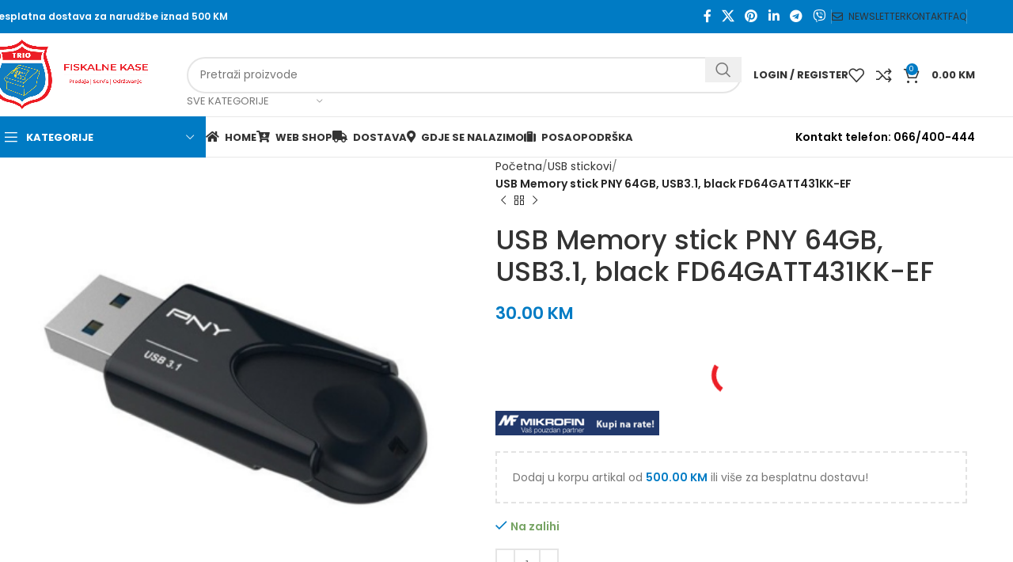

--- FILE ---
content_type: text/html; charset=UTF-8
request_url: https://trio.ba/product/usb-memory-stick-pny-64gb-usb3-1-black-fd64gatt431kk-ef/
body_size: 59930
content:
<!DOCTYPE html>
<html lang="bs-BA">
<head>
	<meta charset="UTF-8">
	<link rel="profile" href="//gmpg.org/xfn/11">
	<link rel="pingback" href="//trio.ba/xmlrpc.php">

	<meta name='robots' content='index, follow, max-image-preview:large, max-snippet:-1, max-video-preview:-1' />
	<style>img:is([sizes="auto" i], [sizes^="auto," i]) { contain-intrinsic-size: 3000px 1500px }</style>
	<script>window._wca = window._wca || [];</script>

	<!-- This site is optimized with the Yoast SEO plugin v26.3 - https://yoast.com/wordpress/plugins/seo/ -->
	<title>USB Memory stick PNY 64GB, USB3.1, black FD64GATT431KK-EF - Fiskalne kase Tuzla | Trio d.o.o. Tuzla</title>
	<link rel="canonical" href="https://trio.ba/product/usb-memory-stick-pny-64gb-usb3-1-black-fd64gatt431kk-ef/" />
	<meta property="og:locale" content="bs_BA" />
	<meta property="og:type" content="article" />
	<meta property="og:title" content="USB Memory stick PNY 64GB, USB3.1, black FD64GATT431KK-EF - Fiskalne kase Tuzla | Trio d.o.o. Tuzla" />
	<meta property="og:description" content="USB Memory stick PNY 64GB, USB3.1, black FD64GATT431KK-EF" />
	<meta property="og:url" content="https://trio.ba/product/usb-memory-stick-pny-64gb-usb3-1-black-fd64gatt431kk-ef/" />
	<meta property="og:site_name" content="Fiskalne kase Tuzla | Trio d.o.o. Tuzla" />
	<meta property="og:image" content="https://i0.wp.com/trio.ba/wp-content/uploads/2022/10/USB-Memory-stick-PNY-64GB-USB3.1-black-FD64GATT431KK-EF.jpeg?fit=900%2C900&ssl=1" />
	<meta property="og:image:width" content="900" />
	<meta property="og:image:height" content="900" />
	<meta property="og:image:type" content="image/jpeg" />
	<meta name="twitter:card" content="summary_large_image" />
	<meta name="twitter:label1" content="Est. reading time" />
	<meta name="twitter:data1" content="1 minuta" />
	<script type="application/ld+json" class="yoast-schema-graph">{"@context":"https://schema.org","@graph":[{"@type":"WebPage","@id":"https://trio.ba/product/usb-memory-stick-pny-64gb-usb3-1-black-fd64gatt431kk-ef/","url":"https://trio.ba/product/usb-memory-stick-pny-64gb-usb3-1-black-fd64gatt431kk-ef/","name":"USB Memory stick PNY 64GB, USB3.1, black FD64GATT431KK-EF - Fiskalne kase Tuzla | Trio d.o.o. Tuzla","isPartOf":{"@id":"https://trio.ba/#website"},"primaryImageOfPage":{"@id":"https://trio.ba/product/usb-memory-stick-pny-64gb-usb3-1-black-fd64gatt431kk-ef/#primaryimage"},"image":{"@id":"https://trio.ba/product/usb-memory-stick-pny-64gb-usb3-1-black-fd64gatt431kk-ef/#primaryimage"},"thumbnailUrl":"https://i0.wp.com/trio.ba/wp-content/uploads/2022/10/USB-Memory-stick-PNY-64GB-USB3.1-black-FD64GATT431KK-EF.jpeg?fit=900%2C900&ssl=1","datePublished":"2022-10-19T19:15:24+00:00","breadcrumb":{"@id":"https://trio.ba/product/usb-memory-stick-pny-64gb-usb3-1-black-fd64gatt431kk-ef/#breadcrumb"},"inLanguage":"bs-BA","potentialAction":[{"@type":"ReadAction","target":["https://trio.ba/product/usb-memory-stick-pny-64gb-usb3-1-black-fd64gatt431kk-ef/"]}]},{"@type":"ImageObject","inLanguage":"bs-BA","@id":"https://trio.ba/product/usb-memory-stick-pny-64gb-usb3-1-black-fd64gatt431kk-ef/#primaryimage","url":"https://i0.wp.com/trio.ba/wp-content/uploads/2022/10/USB-Memory-stick-PNY-64GB-USB3.1-black-FD64GATT431KK-EF.jpeg?fit=900%2C900&ssl=1","contentUrl":"https://i0.wp.com/trio.ba/wp-content/uploads/2022/10/USB-Memory-stick-PNY-64GB-USB3.1-black-FD64GATT431KK-EF.jpeg?fit=900%2C900&ssl=1","width":900,"height":900},{"@type":"BreadcrumbList","@id":"https://trio.ba/product/usb-memory-stick-pny-64gb-usb3-1-black-fd64gatt431kk-ef/#breadcrumb","itemListElement":[{"@type":"ListItem","position":1,"name":"Home","item":"https://trio.ba/"},{"@type":"ListItem","position":2,"name":"Shop","item":"https://trio.ba/shop/"},{"@type":"ListItem","position":3,"name":"USB Memory stick PNY 64GB, USB3.1, black FD64GATT431KK-EF"}]},{"@type":"WebSite","@id":"https://trio.ba/#website","url":"https://trio.ba/","name":"Fiskalne kase Tuzla | Trio d.o.o. Tuzla","description":"Fiskalne kase Tuzla","potentialAction":[{"@type":"SearchAction","target":{"@type":"EntryPoint","urlTemplate":"https://trio.ba/?s={search_term_string}"},"query-input":{"@type":"PropertyValueSpecification","valueRequired":true,"valueName":"search_term_string"}}],"inLanguage":"bs-BA"}]}</script>
	<!-- / Yoast SEO plugin. -->


<link rel='dns-prefetch' href='//stats.wp.com' />
<link rel='dns-prefetch' href='//fonts.googleapis.com' />
<link rel='dns-prefetch' href='//www.googletagmanager.com' />
<link rel='preconnect' href='//i0.wp.com' />
<link rel='preconnect' href='//c0.wp.com' />
<link rel="alternate" type="application/rss+xml" title="Fiskalne kase Tuzla | Trio d.o.o. Tuzla &raquo; novosti" href="//trio.ba/feed/" />
<link rel='stylesheet' id='cf7ic_style-css' href='//trio.ba/wp-content/plugins/contact-form-7-image-captcha/css/cf7ic-style.css?ver=3.3.7' type='text/css' media='all' />
<link rel='stylesheet' id='sbi_styles-css' href='//trio.ba/wp-content/cache/background-css/trio.ba/wp-content/plugins/instagram-feed-pro/css/sbi-styles.min.css?ver=6.4&wpr_t=1763429392' type='text/css' media='all' />
<link rel='stylesheet' id='wp-block-library-css' href='//c0.wp.com/c/6.8.3/wp-includes/css/dist/block-library/style.min.css' type='text/css' media='all' />
<style id='classic-theme-styles-inline-css' type='text/css'>
/*! This file is auto-generated */
.wp-block-button__link{color:#fff;background-color:#32373c;border-radius:9999px;box-shadow:none;text-decoration:none;padding:calc(.667em + 2px) calc(1.333em + 2px);font-size:1.125em}.wp-block-file__button{background:#32373c;color:#fff;text-decoration:none}
</style>
<style id='cost-calculator-builder-calculator-selector-style-inline-css' type='text/css'>
/*!***************************************************************************************************************************************************************************************************************************************!*\
  !*** css ./node_modules/css-loader/dist/cjs.js??ruleSet[1].rules[4].use[1]!./node_modules/postcss-loader/dist/cjs.js??ruleSet[1].rules[4].use[2]!./node_modules/sass-loader/dist/cjs.js??ruleSet[1].rules[4].use[3]!./src/style.scss ***!
  \***************************************************************************************************************************************************************************************************************************************/
.ccb-gutenberg-block {
  padding: 20px;
  border: 1px solid black;
}
.ccb-gutenberg-block__header {
  display: flex;
  align-items: center;
  margin-bottom: 20px;
}
.ccb-gutenberg-block__icon {
  margin-right: 20px;
}

/*# sourceMappingURL=style-index.css.map*/
</style>
<style id='safe-svg-svg-icon-style-inline-css' type='text/css'>
.safe-svg-cover{text-align:center}.safe-svg-cover .safe-svg-inside{display:inline-block;max-width:100%}.safe-svg-cover svg{fill:currentColor;height:100%;max-height:100%;max-width:100%;width:100%}

</style>
<link rel='stylesheet' id='mediaelement-css' href='//trio.ba/wp-content/cache/background-css/c0.wp.com/c/6.8.3/wp-includes/js/mediaelement/mediaelementplayer-legacy.min.css?wpr_t=1763429396' type='text/css' media='all' />
<link rel='stylesheet' id='wp-mediaelement-css' href='//c0.wp.com/c/6.8.3/wp-includes/js/mediaelement/wp-mediaelement.min.css' type='text/css' media='all' />
<style id='jetpack-sharing-buttons-style-inline-css' type='text/css'>
.jetpack-sharing-buttons__services-list{display:flex;flex-direction:row;flex-wrap:wrap;gap:0;list-style-type:none;margin:5px;padding:0}.jetpack-sharing-buttons__services-list.has-small-icon-size{font-size:12px}.jetpack-sharing-buttons__services-list.has-normal-icon-size{font-size:16px}.jetpack-sharing-buttons__services-list.has-large-icon-size{font-size:24px}.jetpack-sharing-buttons__services-list.has-huge-icon-size{font-size:36px}@media print{.jetpack-sharing-buttons__services-list{display:none!important}}.editor-styles-wrapper .wp-block-jetpack-sharing-buttons{gap:0;padding-inline-start:0}ul.jetpack-sharing-buttons__services-list.has-background{padding:1.25em 2.375em}
</style>
<style id='global-styles-inline-css' type='text/css'>
:root{--wp--preset--aspect-ratio--square: 1;--wp--preset--aspect-ratio--4-3: 4/3;--wp--preset--aspect-ratio--3-4: 3/4;--wp--preset--aspect-ratio--3-2: 3/2;--wp--preset--aspect-ratio--2-3: 2/3;--wp--preset--aspect-ratio--16-9: 16/9;--wp--preset--aspect-ratio--9-16: 9/16;--wp--preset--color--black: #000000;--wp--preset--color--cyan-bluish-gray: #abb8c3;--wp--preset--color--white: #ffffff;--wp--preset--color--pale-pink: #f78da7;--wp--preset--color--vivid-red: #cf2e2e;--wp--preset--color--luminous-vivid-orange: #ff6900;--wp--preset--color--luminous-vivid-amber: #fcb900;--wp--preset--color--light-green-cyan: #7bdcb5;--wp--preset--color--vivid-green-cyan: #00d084;--wp--preset--color--pale-cyan-blue: #8ed1fc;--wp--preset--color--vivid-cyan-blue: #0693e3;--wp--preset--color--vivid-purple: #9b51e0;--wp--preset--gradient--vivid-cyan-blue-to-vivid-purple: linear-gradient(135deg,rgba(6,147,227,1) 0%,rgb(155,81,224) 100%);--wp--preset--gradient--light-green-cyan-to-vivid-green-cyan: linear-gradient(135deg,rgb(122,220,180) 0%,rgb(0,208,130) 100%);--wp--preset--gradient--luminous-vivid-amber-to-luminous-vivid-orange: linear-gradient(135deg,rgba(252,185,0,1) 0%,rgba(255,105,0,1) 100%);--wp--preset--gradient--luminous-vivid-orange-to-vivid-red: linear-gradient(135deg,rgba(255,105,0,1) 0%,rgb(207,46,46) 100%);--wp--preset--gradient--very-light-gray-to-cyan-bluish-gray: linear-gradient(135deg,rgb(238,238,238) 0%,rgb(169,184,195) 100%);--wp--preset--gradient--cool-to-warm-spectrum: linear-gradient(135deg,rgb(74,234,220) 0%,rgb(151,120,209) 20%,rgb(207,42,186) 40%,rgb(238,44,130) 60%,rgb(251,105,98) 80%,rgb(254,248,76) 100%);--wp--preset--gradient--blush-light-purple: linear-gradient(135deg,rgb(255,206,236) 0%,rgb(152,150,240) 100%);--wp--preset--gradient--blush-bordeaux: linear-gradient(135deg,rgb(254,205,165) 0%,rgb(254,45,45) 50%,rgb(107,0,62) 100%);--wp--preset--gradient--luminous-dusk: linear-gradient(135deg,rgb(255,203,112) 0%,rgb(199,81,192) 50%,rgb(65,88,208) 100%);--wp--preset--gradient--pale-ocean: linear-gradient(135deg,rgb(255,245,203) 0%,rgb(182,227,212) 50%,rgb(51,167,181) 100%);--wp--preset--gradient--electric-grass: linear-gradient(135deg,rgb(202,248,128) 0%,rgb(113,206,126) 100%);--wp--preset--gradient--midnight: linear-gradient(135deg,rgb(2,3,129) 0%,rgb(40,116,252) 100%);--wp--preset--font-size--small: 13px;--wp--preset--font-size--medium: 20px;--wp--preset--font-size--large: 36px;--wp--preset--font-size--x-large: 42px;--wp--preset--spacing--20: 0.44rem;--wp--preset--spacing--30: 0.67rem;--wp--preset--spacing--40: 1rem;--wp--preset--spacing--50: 1.5rem;--wp--preset--spacing--60: 2.25rem;--wp--preset--spacing--70: 3.38rem;--wp--preset--spacing--80: 5.06rem;--wp--preset--shadow--natural: 6px 6px 9px rgba(0, 0, 0, 0.2);--wp--preset--shadow--deep: 12px 12px 50px rgba(0, 0, 0, 0.4);--wp--preset--shadow--sharp: 6px 6px 0px rgba(0, 0, 0, 0.2);--wp--preset--shadow--outlined: 6px 6px 0px -3px rgba(255, 255, 255, 1), 6px 6px rgba(0, 0, 0, 1);--wp--preset--shadow--crisp: 6px 6px 0px rgba(0, 0, 0, 1);}:where(.is-layout-flex){gap: 0.5em;}:where(.is-layout-grid){gap: 0.5em;}body .is-layout-flex{display: flex;}.is-layout-flex{flex-wrap: wrap;align-items: center;}.is-layout-flex > :is(*, div){margin: 0;}body .is-layout-grid{display: grid;}.is-layout-grid > :is(*, div){margin: 0;}:where(.wp-block-columns.is-layout-flex){gap: 2em;}:where(.wp-block-columns.is-layout-grid){gap: 2em;}:where(.wp-block-post-template.is-layout-flex){gap: 1.25em;}:where(.wp-block-post-template.is-layout-grid){gap: 1.25em;}.has-black-color{color: var(--wp--preset--color--black) !important;}.has-cyan-bluish-gray-color{color: var(--wp--preset--color--cyan-bluish-gray) !important;}.has-white-color{color: var(--wp--preset--color--white) !important;}.has-pale-pink-color{color: var(--wp--preset--color--pale-pink) !important;}.has-vivid-red-color{color: var(--wp--preset--color--vivid-red) !important;}.has-luminous-vivid-orange-color{color: var(--wp--preset--color--luminous-vivid-orange) !important;}.has-luminous-vivid-amber-color{color: var(--wp--preset--color--luminous-vivid-amber) !important;}.has-light-green-cyan-color{color: var(--wp--preset--color--light-green-cyan) !important;}.has-vivid-green-cyan-color{color: var(--wp--preset--color--vivid-green-cyan) !important;}.has-pale-cyan-blue-color{color: var(--wp--preset--color--pale-cyan-blue) !important;}.has-vivid-cyan-blue-color{color: var(--wp--preset--color--vivid-cyan-blue) !important;}.has-vivid-purple-color{color: var(--wp--preset--color--vivid-purple) !important;}.has-black-background-color{background-color: var(--wp--preset--color--black) !important;}.has-cyan-bluish-gray-background-color{background-color: var(--wp--preset--color--cyan-bluish-gray) !important;}.has-white-background-color{background-color: var(--wp--preset--color--white) !important;}.has-pale-pink-background-color{background-color: var(--wp--preset--color--pale-pink) !important;}.has-vivid-red-background-color{background-color: var(--wp--preset--color--vivid-red) !important;}.has-luminous-vivid-orange-background-color{background-color: var(--wp--preset--color--luminous-vivid-orange) !important;}.has-luminous-vivid-amber-background-color{background-color: var(--wp--preset--color--luminous-vivid-amber) !important;}.has-light-green-cyan-background-color{background-color: var(--wp--preset--color--light-green-cyan) !important;}.has-vivid-green-cyan-background-color{background-color: var(--wp--preset--color--vivid-green-cyan) !important;}.has-pale-cyan-blue-background-color{background-color: var(--wp--preset--color--pale-cyan-blue) !important;}.has-vivid-cyan-blue-background-color{background-color: var(--wp--preset--color--vivid-cyan-blue) !important;}.has-vivid-purple-background-color{background-color: var(--wp--preset--color--vivid-purple) !important;}.has-black-border-color{border-color: var(--wp--preset--color--black) !important;}.has-cyan-bluish-gray-border-color{border-color: var(--wp--preset--color--cyan-bluish-gray) !important;}.has-white-border-color{border-color: var(--wp--preset--color--white) !important;}.has-pale-pink-border-color{border-color: var(--wp--preset--color--pale-pink) !important;}.has-vivid-red-border-color{border-color: var(--wp--preset--color--vivid-red) !important;}.has-luminous-vivid-orange-border-color{border-color: var(--wp--preset--color--luminous-vivid-orange) !important;}.has-luminous-vivid-amber-border-color{border-color: var(--wp--preset--color--luminous-vivid-amber) !important;}.has-light-green-cyan-border-color{border-color: var(--wp--preset--color--light-green-cyan) !important;}.has-vivid-green-cyan-border-color{border-color: var(--wp--preset--color--vivid-green-cyan) !important;}.has-pale-cyan-blue-border-color{border-color: var(--wp--preset--color--pale-cyan-blue) !important;}.has-vivid-cyan-blue-border-color{border-color: var(--wp--preset--color--vivid-cyan-blue) !important;}.has-vivid-purple-border-color{border-color: var(--wp--preset--color--vivid-purple) !important;}.has-vivid-cyan-blue-to-vivid-purple-gradient-background{background: var(--wp--preset--gradient--vivid-cyan-blue-to-vivid-purple) !important;}.has-light-green-cyan-to-vivid-green-cyan-gradient-background{background: var(--wp--preset--gradient--light-green-cyan-to-vivid-green-cyan) !important;}.has-luminous-vivid-amber-to-luminous-vivid-orange-gradient-background{background: var(--wp--preset--gradient--luminous-vivid-amber-to-luminous-vivid-orange) !important;}.has-luminous-vivid-orange-to-vivid-red-gradient-background{background: var(--wp--preset--gradient--luminous-vivid-orange-to-vivid-red) !important;}.has-very-light-gray-to-cyan-bluish-gray-gradient-background{background: var(--wp--preset--gradient--very-light-gray-to-cyan-bluish-gray) !important;}.has-cool-to-warm-spectrum-gradient-background{background: var(--wp--preset--gradient--cool-to-warm-spectrum) !important;}.has-blush-light-purple-gradient-background{background: var(--wp--preset--gradient--blush-light-purple) !important;}.has-blush-bordeaux-gradient-background{background: var(--wp--preset--gradient--blush-bordeaux) !important;}.has-luminous-dusk-gradient-background{background: var(--wp--preset--gradient--luminous-dusk) !important;}.has-pale-ocean-gradient-background{background: var(--wp--preset--gradient--pale-ocean) !important;}.has-electric-grass-gradient-background{background: var(--wp--preset--gradient--electric-grass) !important;}.has-midnight-gradient-background{background: var(--wp--preset--gradient--midnight) !important;}.has-small-font-size{font-size: var(--wp--preset--font-size--small) !important;}.has-medium-font-size{font-size: var(--wp--preset--font-size--medium) !important;}.has-large-font-size{font-size: var(--wp--preset--font-size--large) !important;}.has-x-large-font-size{font-size: var(--wp--preset--font-size--x-large) !important;}
:where(.wp-block-post-template.is-layout-flex){gap: 1.25em;}:where(.wp-block-post-template.is-layout-grid){gap: 1.25em;}
:where(.wp-block-columns.is-layout-flex){gap: 2em;}:where(.wp-block-columns.is-layout-grid){gap: 2em;}
:root :where(.wp-block-pullquote){font-size: 1.5em;line-height: 1.6;}
</style>
<style id='woocommerce-inline-inline-css' type='text/css'>
.woocommerce form .form-row .required { visibility: visible; }
</style>
<link rel='stylesheet' id='op_css-css' href='//trio.ba/wp-content/plugins/wp-opening-hours/dist/styles/main.css?ver=2b8f6f639768a0abce63d0f3272d4cb2' type='text/css' media='all' />
<link rel='stylesheet' id='brands-styles-css' href='//c0.wp.com/p/woocommerce/10.3.5/assets/css/brands.css' type='text/css' media='all' />
<link rel='stylesheet' id='newsletter-css' href='//trio.ba/wp-content/plugins/newsletter/style.css?ver=9.0.7' type='text/css' media='all' />
<link rel='stylesheet' id='js_composer_front-css' href='//trio.ba/wp-content/cache/background-css/trio.ba/wp-content/plugins/js_composer/assets/css/js_composer.min.css?ver=8.0&wpr_t=1763429396' type='text/css' media='all' />
<link rel='stylesheet' id='woodmart-style-css' href='//trio.ba/wp-content/cache/background-css/trio.ba/wp-content/themes/woodmart/css/parts/base.min.css?ver=8.0.0&wpr_t=1763429396' type='text/css' media='all' />
<link rel='stylesheet' id='wd-helpers-wpb-elem-css' href='//trio.ba/wp-content/themes/woodmart/css/parts/helpers-wpb-elem.min.css?ver=8.0.0' type='text/css' media='all' />
<link rel='stylesheet' id='wd-widget-wd-recent-posts-css' href='//trio.ba/wp-content/themes/woodmart/css/parts/widget-wd-recent-posts.min.css?ver=8.0.0' type='text/css' media='all' />
<link rel='stylesheet' id='wd-widget-wd-layered-nav-css' href='//trio.ba/wp-content/themes/woodmart/css/parts/woo-widget-wd-layered-nav.min.css?ver=8.0.0' type='text/css' media='all' />
<link rel='stylesheet' id='wd-woo-mod-swatches-base-css' href='//trio.ba/wp-content/themes/woodmart/css/parts/woo-mod-swatches-base.min.css?ver=8.0.0' type='text/css' media='all' />
<link rel='stylesheet' id='wd-woo-mod-swatches-filter-css' href='//trio.ba/wp-content/themes/woodmart/css/parts/woo-mod-swatches-filter.min.css?ver=8.0.0' type='text/css' media='all' />
<link rel='stylesheet' id='wd-widget-product-cat-css' href='//trio.ba/wp-content/themes/woodmart/css/parts/woo-widget-product-cat.min.css?ver=8.0.0' type='text/css' media='all' />
<link rel='stylesheet' id='wd-widget-product-list-css' href='//trio.ba/wp-content/themes/woodmart/css/parts/woo-widget-product-list.min.css?ver=8.0.0' type='text/css' media='all' />
<link rel='stylesheet' id='wd-widget-slider-price-filter-css' href='//trio.ba/wp-content/themes/woodmart/css/parts/woo-widget-slider-price-filter.min.css?ver=8.0.0' type='text/css' media='all' />
<link rel='stylesheet' id='wd-wpcf7-css' href='//trio.ba/wp-content/themes/woodmart/css/parts/int-wpcf7.min.css?ver=8.0.0' type='text/css' media='all' />
<link rel='stylesheet' id='wd-revolution-slider-css' href='//trio.ba/wp-content/themes/woodmart/css/parts/int-rev-slider.min.css?ver=8.0.0' type='text/css' media='all' />
<link rel='stylesheet' id='wd-woo-paypal-payments-css' href='//trio.ba/wp-content/themes/woodmart/css/parts/int-woo-paypal-payments.min.css?ver=8.0.0' type='text/css' media='all' />
<link rel='stylesheet' id='wd-wpbakery-base-css' href='//trio.ba/wp-content/themes/woodmart/css/parts/int-wpb-base.min.css?ver=8.0.0' type='text/css' media='all' />
<link rel='stylesheet' id='wd-wpbakery-base-deprecated-css' href='//trio.ba/wp-content/themes/woodmart/css/parts/int-wpb-base-deprecated.min.css?ver=8.0.0' type='text/css' media='all' />
<link rel='stylesheet' id='wd-woocommerce-base-css' href='//trio.ba/wp-content/themes/woodmart/css/parts/woocommerce-base.min.css?ver=8.0.0' type='text/css' media='all' />
<link rel='stylesheet' id='wd-mod-star-rating-css' href='//trio.ba/wp-content/themes/woodmart/css/parts/mod-star-rating.min.css?ver=8.0.0' type='text/css' media='all' />
<link rel='stylesheet' id='wd-woo-el-track-order-css' href='//trio.ba/wp-content/themes/woodmart/css/parts/woo-el-track-order.min.css?ver=8.0.0' type='text/css' media='all' />
<link rel='stylesheet' id='wd-woocommerce-block-notices-css' href='//trio.ba/wp-content/themes/woodmart/css/parts/woo-mod-block-notices.min.css?ver=8.0.0' type='text/css' media='all' />
<link rel='stylesheet' id='wd-woo-mod-quantity-css' href='//trio.ba/wp-content/themes/woodmart/css/parts/woo-mod-quantity.min.css?ver=8.0.0' type='text/css' media='all' />
<link rel='stylesheet' id='wd-woo-opt-free-progress-bar-css' href='//trio.ba/wp-content/themes/woodmart/css/parts/woo-opt-free-progress-bar.min.css?ver=8.0.0' type='text/css' media='all' />
<link rel='stylesheet' id='wd-woo-mod-progress-bar-css' href='//trio.ba/wp-content/themes/woodmart/css/parts/woo-mod-progress-bar.min.css?ver=8.0.0' type='text/css' media='all' />
<link rel='stylesheet' id='wd-woo-single-prod-el-base-css' href='//trio.ba/wp-content/themes/woodmart/css/parts/woo-single-prod-el-base.min.css?ver=8.0.0' type='text/css' media='all' />
<link rel='stylesheet' id='wd-woo-mod-stock-status-css' href='//trio.ba/wp-content/themes/woodmart/css/parts/woo-mod-stock-status.min.css?ver=8.0.0' type='text/css' media='all' />
<link rel='stylesheet' id='wd-woo-mod-shop-attributes-css' href='//trio.ba/wp-content/themes/woodmart/css/parts/woo-mod-shop-attributes.min.css?ver=8.0.0' type='text/css' media='all' />
<link rel='stylesheet' id='wd-wp-blocks-css' href='//trio.ba/wp-content/themes/woodmart/css/parts/wp-blocks.min.css?ver=8.0.0' type='text/css' media='all' />
<link rel='stylesheet' id='wd-header-base-css' href='//trio.ba/wp-content/themes/woodmart/css/parts/header-base.min.css?ver=8.0.0' type='text/css' media='all' />
<link rel='stylesheet' id='wd-mod-tools-css' href='//trio.ba/wp-content/themes/woodmart/css/parts/mod-tools.min.css?ver=8.0.0' type='text/css' media='all' />
<link rel='stylesheet' id='wd-header-elements-base-css' href='//trio.ba/wp-content/themes/woodmart/css/parts/header-el-base.min.css?ver=8.0.0' type='text/css' media='all' />
<link rel='stylesheet' id='wd-social-icons-css' href='//trio.ba/wp-content/themes/woodmart/css/parts/el-social-icons.min.css?ver=8.0.0' type='text/css' media='all' />
<link rel='stylesheet' id='wd-header-search-css' href='//trio.ba/wp-content/themes/woodmart/css/parts/header-el-search.min.css?ver=8.0.0' type='text/css' media='all' />
<link rel='stylesheet' id='wd-header-search-form-css' href='//trio.ba/wp-content/themes/woodmart/css/parts/header-el-search-form.min.css?ver=8.0.0' type='text/css' media='all' />
<link rel='stylesheet' id='wd-wd-search-results-css' href='//trio.ba/wp-content/themes/woodmart/css/parts/wd-search-results.min.css?ver=8.0.0' type='text/css' media='all' />
<link rel='stylesheet' id='wd-wd-search-form-css' href='//trio.ba/wp-content/themes/woodmart/css/parts/wd-search-form.min.css?ver=8.0.0' type='text/css' media='all' />
<link rel='stylesheet' id='wd-wd-search-cat-css' href='//trio.ba/wp-content/themes/woodmart/css/parts/wd-search-cat.min.css?ver=8.0.0' type='text/css' media='all' />
<link rel='stylesheet' id='wd-woo-mod-login-form-css' href='//trio.ba/wp-content/themes/woodmart/css/parts/woo-mod-login-form.min.css?ver=8.0.0' type='text/css' media='all' />
<link rel='stylesheet' id='wd-header-my-account-css' href='//trio.ba/wp-content/themes/woodmart/css/parts/header-el-my-account.min.css?ver=8.0.0' type='text/css' media='all' />
<link rel='stylesheet' id='wd-header-cart-side-css' href='//trio.ba/wp-content/themes/woodmart/css/parts/header-el-cart-side.min.css?ver=8.0.0' type='text/css' media='all' />
<link rel='stylesheet' id='wd-header-cart-css' href='//trio.ba/wp-content/themes/woodmart/css/parts/header-el-cart.min.css?ver=8.0.0' type='text/css' media='all' />
<link rel='stylesheet' id='wd-widget-shopping-cart-css' href='//trio.ba/wp-content/themes/woodmart/css/parts/woo-widget-shopping-cart.min.css?ver=8.0.0' type='text/css' media='all' />
<link rel='stylesheet' id='wd-header-mobile-nav-dropdown-css' href='//trio.ba/wp-content/themes/woodmart/css/parts/header-el-mobile-nav-dropdown.min.css?ver=8.0.0' type='text/css' media='all' />
<link rel='stylesheet' id='wd-header-categories-nav-css' href='//trio.ba/wp-content/themes/woodmart/css/parts/header-el-category-nav.min.css?ver=8.0.0' type='text/css' media='all' />
<link rel='stylesheet' id='wd-mod-nav-vertical-css' href='//trio.ba/wp-content/themes/woodmart/css/parts/mod-nav-vertical.min.css?ver=8.0.0' type='text/css' media='all' />
<link rel='stylesheet' id='wd-mod-nav-vertical-design-default-css' href='//trio.ba/wp-content/themes/woodmart/css/parts/mod-nav-vertical-design-default.min.css?ver=8.0.0' type='text/css' media='all' />
<link rel='stylesheet' id='wd-header-my-account-dropdown-css' href='//trio.ba/wp-content/themes/woodmart/css/parts/header-el-my-account-dropdown.min.css?ver=8.0.0' type='text/css' media='all' />
<link rel='stylesheet' id='wd-page-title-css' href='//trio.ba/wp-content/themes/woodmart/css/parts/page-title.min.css?ver=8.0.0' type='text/css' media='all' />
<link rel='stylesheet' id='wd-woo-single-prod-predefined-css' href='//trio.ba/wp-content/themes/woodmart/css/parts/woo-single-prod-predefined.min.css?ver=8.0.0' type='text/css' media='all' />
<link rel='stylesheet' id='wd-woo-single-prod-and-quick-view-predefined-css' href='//trio.ba/wp-content/themes/woodmart/css/parts/woo-single-prod-and-quick-view-predefined.min.css?ver=8.0.0' type='text/css' media='all' />
<link rel='stylesheet' id='wd-woo-single-prod-el-tabs-predefined-css' href='//trio.ba/wp-content/themes/woodmart/css/parts/woo-single-prod-el-tabs-predefined.min.css?ver=8.0.0' type='text/css' media='all' />
<link rel='stylesheet' id='wd-woo-single-prod-el-gallery-css' href='//trio.ba/wp-content/themes/woodmart/css/parts/woo-single-prod-el-gallery.min.css?ver=8.0.0' type='text/css' media='all' />
<link rel='stylesheet' id='wd-swiper-css' href='//trio.ba/wp-content/themes/woodmart/css/parts/lib-swiper.min.css?ver=8.0.0' type='text/css' media='all' />
<link rel='stylesheet' id='wd-swiper-arrows-css' href='//trio.ba/wp-content/themes/woodmart/css/parts/lib-swiper-arrows.min.css?ver=8.0.0' type='text/css' media='all' />
<link rel='stylesheet' id='wd-photoswipe-css' href='//trio.ba/wp-content/cache/background-css/trio.ba/wp-content/themes/woodmart/css/parts/lib-photoswipe.min.css?ver=8.0.0&wpr_t=1763429396' type='text/css' media='all' />
<link rel='stylesheet' id='wd-woo-single-prod-el-navigation-css' href='//trio.ba/wp-content/themes/woodmart/css/parts/woo-single-prod-el-navigation.min.css?ver=8.0.0' type='text/css' media='all' />
<link rel='stylesheet' id='wd-tabs-css' href='//trio.ba/wp-content/themes/woodmart/css/parts/el-tabs.min.css?ver=8.0.0' type='text/css' media='all' />
<link rel='stylesheet' id='wd-woo-single-prod-el-tabs-opt-layout-tabs-css' href='//trio.ba/wp-content/themes/woodmart/css/parts/woo-single-prod-el-tabs-opt-layout-tabs.min.css?ver=8.0.0' type='text/css' media='all' />
<link rel='stylesheet' id='wd-accordion-css' href='//trio.ba/wp-content/themes/woodmart/css/parts/el-accordion.min.css?ver=8.0.0' type='text/css' media='all' />
<link rel='stylesheet' id='wd-accordion-elem-wpb-css' href='//trio.ba/wp-content/themes/woodmart/css/parts/el-accordion-wpb-elem.min.css?ver=8.0.0' type='text/css' media='all' />
<link rel='stylesheet' id='wd-image-gallery-css' href='//trio.ba/wp-content/themes/woodmart/css/parts/el-gallery.min.css?ver=8.0.0' type='text/css' media='all' />
<link rel='stylesheet' id='wd-section-title-css' href='//trio.ba/wp-content/themes/woodmart/css/parts/el-section-title.min.css?ver=8.0.0' type='text/css' media='all' />
<link rel='stylesheet' id='wd-mod-highlighted-text-css' href='//trio.ba/wp-content/themes/woodmart/css/parts/mod-highlighted-text.min.css?ver=8.0.0' type='text/css' media='all' />
<link rel='stylesheet' id='wd-product-loop-css' href='//trio.ba/wp-content/themes/woodmart/css/parts/woo-product-loop.min.css?ver=8.0.0' type='text/css' media='all' />
<link rel='stylesheet' id='wd-product-loop-base-css' href='//trio.ba/wp-content/themes/woodmart/css/parts/woo-product-loop-base.min.css?ver=8.0.0' type='text/css' media='all' />
<link rel='stylesheet' id='wd-woo-mod-add-btn-replace-css' href='//trio.ba/wp-content/themes/woodmart/css/parts/woo-mod-add-btn-replace.min.css?ver=8.0.0' type='text/css' media='all' />
<link rel='stylesheet' id='wd-mod-more-description-css' href='//trio.ba/wp-content/themes/woodmart/css/parts/mod-more-description.min.css?ver=8.0.0' type='text/css' media='all' />
<link rel='stylesheet' id='wd-woo-opt-products-shadow-css' href='//trio.ba/wp-content/themes/woodmart/css/parts/woo-opt-products-shadow.min.css?ver=8.0.0' type='text/css' media='all' />
<link rel='stylesheet' id='wd-bordered-product-css' href='//trio.ba/wp-content/themes/woodmart/css/parts/woo-opt-bordered-product.min.css?ver=8.0.0' type='text/css' media='all' />
<link rel='stylesheet' id='wd-woo-opt-title-limit-css' href='//trio.ba/wp-content/themes/woodmart/css/parts/woo-opt-title-limit.min.css?ver=8.0.0' type='text/css' media='all' />
<link rel='stylesheet' id='wd-mfp-popup-css' href='//trio.ba/wp-content/themes/woodmart/css/parts/lib-magnific-popup.min.css?ver=8.0.0' type='text/css' media='all' />
<link rel='stylesheet' id='wd-swiper-pagin-css' href='//trio.ba/wp-content/themes/woodmart/css/parts/lib-swiper-pagin.min.css?ver=8.0.0' type='text/css' media='all' />
<link rel='stylesheet' id='wd-footer-base-css' href='//trio.ba/wp-content/themes/woodmart/css/parts/footer-base.min.css?ver=8.0.0' type='text/css' media='all' />
<link rel='stylesheet' id='wd-brands-css' href='//trio.ba/wp-content/themes/woodmart/css/parts/el-brand.min.css?ver=8.0.0' type='text/css' media='all' />
<link rel='stylesheet' id='wd-scroll-top-css' href='//trio.ba/wp-content/themes/woodmart/css/parts/opt-scrolltotop.min.css?ver=8.0.0' type='text/css' media='all' />
<link rel='stylesheet' id='wd-sticky-add-to-cart-css' href='//trio.ba/wp-content/themes/woodmart/css/parts/woo-opt-sticky-add-to-cart.min.css?ver=8.0.0' type='text/css' media='all' />
<link rel='stylesheet' id='wd-woo-mod-quantity-overlap-css' href='//trio.ba/wp-content/themes/woodmart/css/parts/woo-mod-quantity-overlap.min.css?ver=8.0.0' type='text/css' media='all' />
<link rel='stylesheet' id='xts-style-theme_settings_default-css' href='//trio.ba/wp-content/uploads/2025/03/xts-theme_settings_default-1742951174.css?ver=8.0.0' type='text/css' media='all' />
<link rel='stylesheet' id='xts-google-fonts-css' href='//fonts.googleapis.com/css?family=Poppins%3A400%2C600%2C500%2C700&#038;ver=8.0.0' type='text/css' media='all' />
<style id='rocket-lazyload-inline-css' type='text/css'>
.rll-youtube-player{position:relative;padding-bottom:56.23%;height:0;overflow:hidden;max-width:100%;}.rll-youtube-player:focus-within{outline: 2px solid currentColor;outline-offset: 5px;}.rll-youtube-player iframe{position:absolute;top:0;left:0;width:100%;height:100%;z-index:100;background:0 0}.rll-youtube-player img{bottom:0;display:block;left:0;margin:auto;max-width:100%;width:100%;position:absolute;right:0;top:0;border:none;height:auto;-webkit-transition:.4s all;-moz-transition:.4s all;transition:.4s all}.rll-youtube-player img:hover{-webkit-filter:brightness(75%)}.rll-youtube-player .play{height:100%;width:100%;left:0;top:0;position:absolute;background:var(--wpr-bg-77a6e8e7-cdd9-4a87-9e61-eb535348a550) no-repeat center;background-color: transparent !important;cursor:pointer;border:none;}
</style>
<script type="text/javascript" src="//c0.wp.com/c/6.8.3/wp-includes/js/jquery/jquery.min.js" id="jquery-core-js"></script>
<script data-minify="1" type="text/javascript" src="//trio.ba/wp-content/cache/min/1/c/6.8.3/wp-includes/js/jquery/jquery-migrate.min.js?ver=1762991453" id="jquery-migrate-js"></script>
<script data-minify="1" type="text/javascript" src="//trio.ba/wp-content/cache/min/1/p/woocommerce/10.3.5/assets/js/jquery-blockui/jquery.blockUI.min.js?ver=1762991453" id="wc-jquery-blockui-js" data-wp-strategy="defer"></script>
<script type="text/javascript" id="wc-add-to-cart-js-extra">
/* <![CDATA[ */
var wc_add_to_cart_params = {"ajax_url":"\/wp-admin\/admin-ajax.php","wc_ajax_url":"\/?wc-ajax=%%endpoint%%","i18n_view_cart":"Vidi korpu","cart_url":"https:\/\/trio.ba\/korpa\/","is_cart":"","cart_redirect_after_add":"no"};
/* ]]> */
</script>
<script data-minify="1" type="text/javascript" src="//trio.ba/wp-content/cache/min/1/p/woocommerce/10.3.5/assets/js/frontend/add-to-cart.min.js?ver=1762991453" id="wc-add-to-cart-js" data-wp-strategy="defer"></script>
<script data-minify="1" type="text/javascript" src="//trio.ba/wp-content/cache/min/1/p/woocommerce/10.3.5/assets/js/zoom/jquery.zoom.min.js?ver=1762991453" id="wc-zoom-js" defer="defer" data-wp-strategy="defer"></script>
<script type="text/javascript" id="wc-single-product-js-extra">
/* <![CDATA[ */
var wc_single_product_params = {"i18n_required_rating_text":"Molimo odaberite svoju ocjenu","i18n_rating_options":["1 of 5 stars","2 of 5 stars","3 of 5 stars","4 of 5 stars","5 of 5 stars"],"i18n_product_gallery_trigger_text":"View full-screen image gallery","review_rating_required":"yes","flexslider":{"rtl":false,"animation":"slide","smoothHeight":true,"directionNav":false,"controlNav":"thumbnails","slideshow":false,"animationSpeed":500,"animationLoop":false,"allowOneSlide":false},"zoom_enabled":"","zoom_options":[],"photoswipe_enabled":"","photoswipe_options":{"shareEl":false,"closeOnScroll":false,"history":false,"hideAnimationDuration":0,"showAnimationDuration":0},"flexslider_enabled":""};
/* ]]> */
</script>
<script data-minify="1" type="text/javascript" src="//trio.ba/wp-content/cache/min/1/p/woocommerce/10.3.5/assets/js/frontend/single-product.min.js?ver=1762991459" id="wc-single-product-js" defer="defer" data-wp-strategy="defer"></script>
<script data-minify="1" type="text/javascript" src="//trio.ba/wp-content/cache/min/1/p/woocommerce/10.3.5/assets/js/js-cookie/js.cookie.min.js?ver=1762991453" id="wc-js-cookie-js" defer="defer" data-wp-strategy="defer"></script>
<script type="text/javascript" id="woocommerce-js-extra">
/* <![CDATA[ */
var woocommerce_params = {"ajax_url":"\/wp-admin\/admin-ajax.php","wc_ajax_url":"\/?wc-ajax=%%endpoint%%","i18n_password_show":"Show password","i18n_password_hide":"Hide password"};
/* ]]> */
</script>
<script data-minify="1" type="text/javascript" src="//trio.ba/wp-content/cache/min/1/p/woocommerce/10.3.5/assets/js/frontend/woocommerce.min.js?ver=1762991458" id="woocommerce-js" defer="defer" data-wp-strategy="defer"></script>
<script data-minify="1" type="text/javascript" src="//trio.ba/wp-content/cache/min/1/wp-content/plugins/js_composer/assets/js/vendors/woocommerce-add-to-cart.js?ver=1762991458" id="vc_woocommerce-add-to-cart-js-js"></script>
<script type="text/javascript" src="//stats.wp.com/s-202547.js" id="woocommerce-analytics-js" defer="defer" data-wp-strategy="defer"></script>
<script type="text/javascript" src="//trio.ba/wp-content/themes/woodmart/js/libs/device.min.js?ver=8.0.0" id="wd-device-library-js"></script>
<script type="text/javascript" src="//trio.ba/wp-content/themes/woodmart/js/scripts/global/scrollBar.min.js?ver=8.0.0" id="wd-scrollbar-js"></script>
<script></script><link rel="https://api.w.org/" href="//trio.ba/wp-json/" /><link rel="alternate" title="JSON" type="application/json" href="//trio.ba/wp-json/wp/v2/product/12640" /><link rel="EditURI" type="application/rsd+xml" title="RSD" href="//trio.ba/xmlrpc.php?rsd" />
<link rel="alternate" title="oEmbed (JSON)" type="application/json+oembed" href="//trio.ba/wp-json/oembed/1.0/embed?url=https%3A%2F%2Ftrio.ba%2Fproduct%2Fusb-memory-stick-pny-64gb-usb3-1-black-fd64gatt431kk-ef%2F" />
<link rel="alternate" title="oEmbed (XML)" type="text/xml+oembed" href="//trio.ba/wp-json/oembed/1.0/embed?url=https%3A%2F%2Ftrio.ba%2Fproduct%2Fusb-memory-stick-pny-64gb-usb3-1-black-fd64gatt431kk-ef%2F&#038;format=xml" />
<script type="text/javascript">window.ccb_nonces = {"ccb_payment":"b0f0fd58df","ccb_contact_form":"2bc9baea8d","ccb_woo_checkout":"a493880848","ccb_add_order":"28747fe536","ccb_orders":"43992e026d","ccb_update_order":"357411cffd","ccb_complete_payment":"5b976b6d6c","ccb_send_invoice":"20d1cbe9fe","ccb_get_invoice":"267e65bc9a","ccb_wp_hook_nonce":"352df8fd58","ccb_razorpay_receive":"b630427c31","ccb_woocommerce_payment":"fe2c294ed5","ccb_calc_views":"40a15d2a3a","ccb_calc_interactions":"ab299f9eff"};</script><meta name="generator" content="Site Kit by Google 1.165.0" /><style id="woo-custom-stock-status" data-wcss-ver="1.6.5" >.woocommerce div.product .woo-custom-stock-status.in_stock_color { color: #77a464 !important; font-size: inherit }.woo-custom-stock-status.in_stock_color { color: #77a464 !important; font-size: inherit }.wc-block-components-product-badge{display:none!important;}ul .in_stock_color,ul.products .in_stock_color, li.wc-block-grid__product .in_stock_color { color: #77a464 !important; font-size: inherit }.woocommerce-table__product-name .in_stock_color { color: #77a464 !important; font-size: inherit }p.in_stock_color { color: #77a464 !important; font-size: inherit }.woocommerce div.product .wc-block-components-product-price .woo-custom-stock-status{font-size:16px}.woocommerce div.product .woo-custom-stock-status.only_s_left_in_stock_color { color: #77a464 !important; font-size: inherit }.woo-custom-stock-status.only_s_left_in_stock_color { color: #77a464 !important; font-size: inherit }.wc-block-components-product-badge{display:none!important;}ul .only_s_left_in_stock_color,ul.products .only_s_left_in_stock_color, li.wc-block-grid__product .only_s_left_in_stock_color { color: #77a464 !important; font-size: inherit }.woocommerce-table__product-name .only_s_left_in_stock_color { color: #77a464 !important; font-size: inherit }p.only_s_left_in_stock_color { color: #77a464 !important; font-size: inherit }.woocommerce div.product .wc-block-components-product-price .woo-custom-stock-status{font-size:16px}.woocommerce div.product .woo-custom-stock-status.can_be_backordered_color { color: #77a464 !important; font-size: inherit }.woo-custom-stock-status.can_be_backordered_color { color: #77a464 !important; font-size: inherit }.wc-block-components-product-badge{display:none!important;}ul .can_be_backordered_color,ul.products .can_be_backordered_color, li.wc-block-grid__product .can_be_backordered_color { color: #77a464 !important; font-size: inherit }.woocommerce-table__product-name .can_be_backordered_color { color: #77a464 !important; font-size: inherit }p.can_be_backordered_color { color: #77a464 !important; font-size: inherit }.woocommerce div.product .wc-block-components-product-price .woo-custom-stock-status{font-size:16px}.woocommerce div.product .woo-custom-stock-status.s_in_stock_color { color: #77a464 !important; font-size: inherit }.woo-custom-stock-status.s_in_stock_color { color: #77a464 !important; font-size: inherit }.wc-block-components-product-badge{display:none!important;}ul .s_in_stock_color,ul.products .s_in_stock_color, li.wc-block-grid__product .s_in_stock_color { color: #77a464 !important; font-size: inherit }.woocommerce-table__product-name .s_in_stock_color { color: #77a464 !important; font-size: inherit }p.s_in_stock_color { color: #77a464 !important; font-size: inherit }.woocommerce div.product .wc-block-components-product-price .woo-custom-stock-status{font-size:16px}.woocommerce div.product .woo-custom-stock-status.available_on_backorder_color { color: #77a464 !important; font-size: inherit }.woo-custom-stock-status.available_on_backorder_color { color: #77a464 !important; font-size: inherit }.wc-block-components-product-badge{display:none!important;}ul .available_on_backorder_color,ul.products .available_on_backorder_color, li.wc-block-grid__product .available_on_backorder_color { color: #77a464 !important; font-size: inherit }.woocommerce-table__product-name .available_on_backorder_color { color: #77a464 !important; font-size: inherit }p.available_on_backorder_color { color: #77a464 !important; font-size: inherit }.woocommerce div.product .wc-block-components-product-price .woo-custom-stock-status{font-size:16px}.woocommerce div.product .woo-custom-stock-status.out_of_stock_color { color: #ff0000 !important; font-size: inherit }.woo-custom-stock-status.out_of_stock_color { color: #ff0000 !important; font-size: inherit }.wc-block-components-product-badge{display:none!important;}ul .out_of_stock_color,ul.products .out_of_stock_color, li.wc-block-grid__product .out_of_stock_color { color: #ff0000 !important; font-size: inherit }.woocommerce-table__product-name .out_of_stock_color { color: #ff0000 !important; font-size: inherit }p.out_of_stock_color { color: #ff0000 !important; font-size: inherit }.woocommerce div.product .wc-block-components-product-price .woo-custom-stock-status{font-size:16px}.woocommerce div.product .woo-custom-stock-status.grouped_product_stock_status_color { color: #77a464 !important; font-size: inherit }.woo-custom-stock-status.grouped_product_stock_status_color { color: #77a464 !important; font-size: inherit }.wc-block-components-product-badge{display:none!important;}ul .grouped_product_stock_status_color,ul.products .grouped_product_stock_status_color, li.wc-block-grid__product .grouped_product_stock_status_color { color: #77a464 !important; font-size: inherit }.woocommerce-table__product-name .grouped_product_stock_status_color { color: #77a464 !important; font-size: inherit }p.grouped_product_stock_status_color { color: #77a464 !important; font-size: inherit }.woocommerce div.product .wc-block-components-product-price .woo-custom-stock-status{font-size:16px}.wd-product-stock.stock{display:none}.woocommerce-variation-price:not(:empty)+.woocommerce-variation-availability { margin-left: 0px; }.woocommerce-variation-price{
		        display:block!important}.woocommerce-variation-availability{
		        display:block!important}</style><!-- woo-custom-stock-status-color-css --><script></script><!-- woo-custom-stock-status-js -->	<style>img#wpstats{display:none}</style>
		<!-- Google site verification - Google for WooCommerce -->
<meta name="google-site-verification" content="lE7dAllrowKS-oYlwUTZw2W3y2XzRES_ETwXpOac8io" />
					<meta name="viewport" content="width=device-width, initial-scale=1.0, maximum-scale=1.0, user-scalable=no">
										<noscript><style>.woocommerce-product-gallery{ opacity: 1 !important; }</style></noscript>
	
<!-- Meta Pixel Code -->
<script type='text/javascript'>
!function(f,b,e,v,n,t,s){if(f.fbq)return;n=f.fbq=function(){n.callMethod?
n.callMethod.apply(n,arguments):n.queue.push(arguments)};if(!f._fbq)f._fbq=n;
n.push=n;n.loaded=!0;n.version='2.0';n.queue=[];t=b.createElement(e);t.async=!0;
t.src=v;s=b.getElementsByTagName(e)[0];s.parentNode.insertBefore(t,s)}(window,
document,'script','https://connect.facebook.net/en_US/fbevents.js');
</script>
<!-- End Meta Pixel Code -->
<script type='text/javascript'>var url = window.location.origin + '?ob=open-bridge';
            fbq('set', 'openbridge', '624742405190419', url);
fbq('init', '624742405190419', {}, {
    "agent": "wordpress-6.8.3-4.1.5"
})</script><script type='text/javascript'>
    fbq('track', 'PageView', []);
  </script><meta name="generator" content="Powered by WPBakery Page Builder - drag and drop page builder for WordPress."/>
<!-- Call Now Button 1.5.5 (https://callnowbutton.com) [renderer:noop]-->
<meta name="generator" content="Powered by Slider Revolution 6.7.21 - responsive, Mobile-Friendly Slider Plugin for WordPress with comfortable drag and drop interface." />
<!-- Google tag (gtag.js) - Google Analytics -->
<script async src="//www.googletagmanager.com/gtag/js?id=G-4R06TG8BG9">
</script>
<script>
  window.dataLayer = window.dataLayer || [];
  function gtag(){dataLayer.push(arguments);}
  gtag('js', new Date());

  gtag('config', 'G-4R06TG8BG9');
</script>
<meta name="google-site-verification" content="RUEoeHNk9t3aFm4nHVlpanGHvCmRwVct6M5uIk4c_F8" />

<!-- Meta Pixel Code -->
<script>
!function(f,b,e,v,n,t,s)
{if(f.fbq)return;n=f.fbq=function(){n.callMethod?
n.callMethod.apply(n,arguments):n.queue.push(arguments)};
if(!f._fbq)f._fbq=n;n.push=n;n.loaded=!0;n.version='2.0';
n.queue=[];t=b.createElement(e);t.async=!0;
t.src=v;s=b.getElementsByTagName(e)[0];
s.parentNode.insertBefore(t,s)}(window, document,'script',
'https://connect.facebook.net/en_US/fbevents.js');
fbq('init', '600573834414616');
fbq('track', 'PageView');
</script>
<noscript><img height="1" width="1" style="display:none"
src="//www.facebook.com/tr?id=600573834414616&ev=PageView&noscript=1"
/></noscript>
<!-- End Meta Pixel Code -->

<!-- Google tag (gtag.js) event -->
<script>
  gtag('event', 'ads_conversion_Purchase_1', {
    // <event_parameters>
  });
</script>
<link rel="icon" href="//i0.wp.com/trio.ba/wp-content/uploads/2021/09/cropped-fiskalne-kase-tuzla-trio-doo-favicon-1.png?fit=32%2C32&#038;ssl=1" sizes="32x32" />
<link rel="icon" href="//i0.wp.com/trio.ba/wp-content/uploads/2021/09/cropped-fiskalne-kase-tuzla-trio-doo-favicon-1.png?fit=192%2C192&#038;ssl=1" sizes="192x192" />
<link rel="apple-touch-icon" href="//i0.wp.com/trio.ba/wp-content/uploads/2021/09/cropped-fiskalne-kase-tuzla-trio-doo-favicon-1.png?fit=180%2C180&#038;ssl=1" />
<meta name="msapplication-TileImage" content="https://i0.wp.com/trio.ba/wp-content/uploads/2021/09/cropped-fiskalne-kase-tuzla-trio-doo-favicon-1.png?fit=270%2C270&#038;ssl=1" />
<script>function setREVStartSize(e){
			//window.requestAnimationFrame(function() {
				window.RSIW = window.RSIW===undefined ? window.innerWidth : window.RSIW;
				window.RSIH = window.RSIH===undefined ? window.innerHeight : window.RSIH;
				try {
					var pw = document.getElementById(e.c).parentNode.offsetWidth,
						newh;
					pw = pw===0 || isNaN(pw) || (e.l=="fullwidth" || e.layout=="fullwidth") ? window.RSIW : pw;
					e.tabw = e.tabw===undefined ? 0 : parseInt(e.tabw);
					e.thumbw = e.thumbw===undefined ? 0 : parseInt(e.thumbw);
					e.tabh = e.tabh===undefined ? 0 : parseInt(e.tabh);
					e.thumbh = e.thumbh===undefined ? 0 : parseInt(e.thumbh);
					e.tabhide = e.tabhide===undefined ? 0 : parseInt(e.tabhide);
					e.thumbhide = e.thumbhide===undefined ? 0 : parseInt(e.thumbhide);
					e.mh = e.mh===undefined || e.mh=="" || e.mh==="auto" ? 0 : parseInt(e.mh,0);
					if(e.layout==="fullscreen" || e.l==="fullscreen")
						newh = Math.max(e.mh,window.RSIH);
					else{
						e.gw = Array.isArray(e.gw) ? e.gw : [e.gw];
						for (var i in e.rl) if (e.gw[i]===undefined || e.gw[i]===0) e.gw[i] = e.gw[i-1];
						e.gh = e.el===undefined || e.el==="" || (Array.isArray(e.el) && e.el.length==0)? e.gh : e.el;
						e.gh = Array.isArray(e.gh) ? e.gh : [e.gh];
						for (var i in e.rl) if (e.gh[i]===undefined || e.gh[i]===0) e.gh[i] = e.gh[i-1];
											
						var nl = new Array(e.rl.length),
							ix = 0,
							sl;
						e.tabw = e.tabhide>=pw ? 0 : e.tabw;
						e.thumbw = e.thumbhide>=pw ? 0 : e.thumbw;
						e.tabh = e.tabhide>=pw ? 0 : e.tabh;
						e.thumbh = e.thumbhide>=pw ? 0 : e.thumbh;
						for (var i in e.rl) nl[i] = e.rl[i]<window.RSIW ? 0 : e.rl[i];
						sl = nl[0];
						for (var i in nl) if (sl>nl[i] && nl[i]>0) { sl = nl[i]; ix=i;}
						var m = pw>(e.gw[ix]+e.tabw+e.thumbw) ? 1 : (pw-(e.tabw+e.thumbw)) / (e.gw[ix]);
						newh =  (e.gh[ix] * m) + (e.tabh + e.thumbh);
					}
					var el = document.getElementById(e.c);
					if (el!==null && el) el.style.height = newh+"px";
					el = document.getElementById(e.c+"_wrapper");
					if (el!==null && el) {
						el.style.height = newh+"px";
						el.style.display = "block";
					}
				} catch(e){
					console.log("Failure at Presize of Slider:" + e)
				}
			//});
		  };</script>
		<style type="text/css" id="wp-custom-css">
			table td, table th {
    padding: 7px 0em;
    text-align: left;
    vertical-align: top;
}

table tbody th, table tfoot th {
    border-bottom: 1px solid #FFF;
    text-transform: none;
    font-size: 14px;
}

.labels-rounded .out-of-stock {
    max-width: 64px;
    font-size: 10px;
    background-color: red;
    border-radius: 78px;
    padding: 5px 7px;
	  min-height: 62px;
}

.product-label {
  min-width: 125px;
}

  @media (max-width: 575px)
.labels-rectangular .product-label {
  padding-right: 5px;
  padding-left: 5px;
  font-size: 7px;
}

.product-block .name {
    font-size: 14px;
    overflow: hidden;
    text-overflow: ellipsis;
    white-space: nowrap;
}

.wd-products-with-shadow:not(.products-bordered-grid) .product-wrapper, .wd-products-with-shadow.products-bordered-grid > .product-grid-item, .wd-products-with-shadow.products-bordered-grid .owl-stage-outer, .wd-products-with-shadow.products-bordered-grid .wd-owl:not(.owl-loaded), .wd-products-with-shadow.elements-list.products-bordered-grid {
  box-shadow: 0 0 8px #007bc4;
  border-radius: 10px;
}

product-label {
  padding: 5px 6px;
  min-width: 50px;
  color: #fff;
  text-align: center;
  text-transform: uppercase;
  word-break: break-all;
  font-weight: 600;
  font-size: 9px;
  line-height: 1.2;
}		</style>
		<style>
		
		</style><noscript><style> .wpb_animate_when_almost_visible { opacity: 1; }</style></noscript>			<style id="wd-style-header_912234-css" data-type="wd-style-header_912234">
				:root{
	--wd-top-bar-h: 42px;
	--wd-top-bar-sm-h: 38px;
	--wd-top-bar-sticky-h: .00001px;
	--wd-top-bar-brd-w: .00001px;

	--wd-header-general-h: 105px;
	--wd-header-general-sm-h: 60px;
	--wd-header-general-sticky-h: .00001px;
	--wd-header-general-brd-w: 1px;

	--wd-header-bottom-h: 50px;
	--wd-header-bottom-sm-h: .00001px;
	--wd-header-bottom-sticky-h: .00001px;
	--wd-header-bottom-brd-w: 1px;

	--wd-header-clone-h: 60px;

	--wd-header-brd-w: calc(var(--wd-top-bar-brd-w) + var(--wd-header-general-brd-w) + var(--wd-header-bottom-brd-w));
	--wd-header-h: calc(var(--wd-top-bar-h) + var(--wd-header-general-h) + var(--wd-header-bottom-h) + var(--wd-header-brd-w));
	--wd-header-sticky-h: calc(var(--wd-top-bar-sticky-h) + var(--wd-header-general-sticky-h) + var(--wd-header-bottom-sticky-h) + var(--wd-header-clone-h) + var(--wd-header-brd-w));
	--wd-header-sm-h: calc(var(--wd-top-bar-sm-h) + var(--wd-header-general-sm-h) + var(--wd-header-bottom-sm-h) + var(--wd-header-brd-w));
}

.whb-top-bar .wd-dropdown {
	margin-top: 1px;
}

.whb-top-bar .wd-dropdown:after {
	height: 11px;
}




:root:has(.whb-general-header.whb-border-boxed) {
	--wd-header-general-brd-w: .00001px;
}

@media (max-width: 1024px) {
:root:has(.whb-general-header.whb-hidden-mobile) {
	--wd-header-general-brd-w: .00001px;
}
}

:root:has(.whb-header-bottom.whb-border-boxed) {
	--wd-header-bottom-brd-w: .00001px;
}

@media (max-width: 1024px) {
:root:has(.whb-header-bottom.whb-hidden-mobile) {
	--wd-header-bottom-brd-w: .00001px;
}
}

.whb-header-bottom .wd-dropdown {
	margin-top: 5px;
}

.whb-header-bottom .wd-dropdown:after {
	height: 15px;
}


.whb-clone.whb-sticked .wd-dropdown:not(.sub-sub-menu) {
	margin-top: 10px;
}

.whb-clone.whb-sticked .wd-dropdown:not(.sub-sub-menu):after {
	height: 20px;
}

		
.whb-top-bar {
	background-color: rgba(0, 123, 196, 1);
}

.whb-general-header {
	border-color: rgba(232, 232, 232, 1);border-bottom-width: 1px;border-bottom-style: solid;
}
.whb-wjlcubfdmlq3d7jvmt23 .menu-opener { background-color: rgba(0, 123, 196, 1); }
.whb-header-bottom {
	border-color: rgba(232, 232, 232, 1);border-bottom-width: 1px;border-bottom-style: solid;
}
			</style>
			<noscript><style id="rocket-lazyload-nojs-css">.rll-youtube-player, [data-lazy-src]{display:none !important;}</style></noscript><style id="wpr-lazyload-bg-container"></style><style id="wpr-lazyload-bg-exclusion"></style>
<noscript>
<style id="wpr-lazyload-bg-nostyle">.sbi_lb-loader span{--wpr-bg-5b73b504-2db0-4d4b-8940-9294b780f1ac: url('https://trio.ba/wp-content/plugins/instagram-feed-pro/img/sbi-sprite.png');}.sbi_lb-nav span{--wpr-bg-33e372fe-1e8b-42d4-9097-d13e072bde24: url('https://trio.ba/wp-content/plugins/instagram-feed-pro/img/sbi-sprite.png');}.sb_instagram_header .sbi_header_img_hover i{--wpr-bg-f556ea54-2043-406a-b098-0eb36702bf99: url('https://trio.ba/wp-content/plugins/instagram-feed-pro/img/small-logo.png');}.sb_instagram_header.sbi_story .sbi_header_img_hover .sbi_new_logo{--wpr-bg-24c6c7ad-a60d-40f3-8edf-e83255be6b69: url('https://trio.ba/wp-content/plugins/instagram-feed-pro/img/sbi-sprite.png');}.mejs-overlay-button{--wpr-bg-af7a9858-b0f0-4d25-8eb3-a2a9be034926: url('https://c0.wp.com/c/6.8.3/wp-includes/js/mediaelement/mejs-controls.svg');}.mejs-overlay-loading-bg-img{--wpr-bg-467c99b5-ff25-4604-95eb-61dcae77060a: url('https://c0.wp.com/c/6.8.3/wp-includes/js/mediaelement/mejs-controls.svg');}.mejs-button>button{--wpr-bg-e60b59fc-4d96-4277-be0b-1ec4364cfba3: url('https://c0.wp.com/c/6.8.3/wp-includes/js/mediaelement/mejs-controls.svg');}.wpb_address_book i.icon,option.wpb_address_book{--wpr-bg-e5b38db4-2896-4e40-af4d-0a660767cf2b: url('https://trio.ba/wp-content/plugins/js_composer/assets/images/icons/address-book.png');}.wpb_alarm_clock i.icon,option.wpb_alarm_clock{--wpr-bg-09614e8e-59f2-41e8-9290-57af9ef86481: url('https://trio.ba/wp-content/plugins/js_composer/assets/images/icons/alarm-clock.png');}.wpb_anchor i.icon,option.wpb_anchor{--wpr-bg-de82a7e5-be7c-4d3a-b00a-059c8515a65f: url('https://trio.ba/wp-content/plugins/js_composer/assets/images/icons/anchor.png');}.wpb_application_image i.icon,option.wpb_application_image{--wpr-bg-087d4de9-20d0-4139-8883-17adc48d18f3: url('https://trio.ba/wp-content/plugins/js_composer/assets/images/icons/application-image.png');}.wpb_arrow i.icon,option.wpb_arrow{--wpr-bg-2b07060b-bf2b-47cd-a166-11a8a1a8219d: url('https://trio.ba/wp-content/plugins/js_composer/assets/images/icons/arrow.png');}.wpb_asterisk i.icon,option.wpb_asterisk{--wpr-bg-faf6bfcb-8274-44e2-b206-15cb9346f17b: url('https://trio.ba/wp-content/plugins/js_composer/assets/images/icons/asterisk.png');}.wpb_hammer i.icon,option.wpb_hammer{--wpr-bg-cb49b1ea-7090-40b8-9575-2cfb4dc5cbc0: url('https://trio.ba/wp-content/plugins/js_composer/assets/images/icons/auction-hammer.png');}.wpb_balloon i.icon,option.wpb_balloon{--wpr-bg-55ed5a51-a8b6-4d61-adec-7a255cf52c50: url('https://trio.ba/wp-content/plugins/js_composer/assets/images/icons/balloon.png');}.wpb_balloon_buzz i.icon,option.wpb_balloon_buzz{--wpr-bg-33266cc2-7d25-4f04-a6c5-b44606e388b0: url('https://trio.ba/wp-content/plugins/js_composer/assets/images/icons/balloon-buzz.png');}.wpb_balloon_facebook i.icon,option.wpb_balloon_facebook{--wpr-bg-0c7bae69-cd7c-400b-94ca-a17b90d92cad: url('https://trio.ba/wp-content/plugins/js_composer/assets/images/icons/balloon-facebook.png');}.wpb_balloon_twitter i.icon,option.wpb_balloon_twitter{--wpr-bg-c667073b-b5fc-47e5-b95a-a687eeca16bd: url('https://trio.ba/wp-content/plugins/js_composer/assets/images/icons/balloon-twitter.png');}.wpb_battery i.icon,option.wpb_battery{--wpr-bg-8f27ba38-ccc2-4a06-9d3b-d7179483d123: url('https://trio.ba/wp-content/plugins/js_composer/assets/images/icons/battery-full.png');}.wpb_binocular i.icon,option.wpb_binocular{--wpr-bg-db98b8dc-365e-47c1-9a6f-39f8c04cfa54: url('https://trio.ba/wp-content/plugins/js_composer/assets/images/icons/binocular.png');}.wpb_document_excel i.icon,option.wpb_document_excel{--wpr-bg-cc8c33a6-5669-4a16-8b32-b9e985d4c615: url('https://trio.ba/wp-content/plugins/js_composer/assets/images/icons/blue-document-excel.png');}.wpb_document_image i.icon,option.wpb_document_image{--wpr-bg-6733ed82-5dbb-4ad7-bf4e-86a3b925254f: url('https://trio.ba/wp-content/plugins/js_composer/assets/images/icons/blue-document-image.png');}.wpb_document_music i.icon,option.wpb_document_music{--wpr-bg-3c4a5e0a-da1a-450c-ab09-5357551db9d4: url('https://trio.ba/wp-content/plugins/js_composer/assets/images/icons/blue-document-music.png');}.wpb_document_office i.icon,option.wpb_document_office{--wpr-bg-767213b4-5ee0-48a4-b38f-4fd76a20e7bd: url('https://trio.ba/wp-content/plugins/js_composer/assets/images/icons/blue-document-office.png');}.wpb_document_pdf i.icon,option.wpb_document_pdf{--wpr-bg-b47102c8-064e-48c1-8050-a664e8f4c94c: url('https://trio.ba/wp-content/plugins/js_composer/assets/images/icons/blue-document-pdf.png');}.wpb_document_powerpoint i.icon,option.wpb_document_powerpoint{--wpr-bg-8000367a-fd40-4b9e-9d62-51a1ce1ba75d: url('https://trio.ba/wp-content/plugins/js_composer/assets/images/icons/blue-document-powerpoint.png');}.wpb_document_word i.icon,option.wpb_document_word{--wpr-bg-fd255989-784c-4e17-a15c-0f20ce315315: url('https://trio.ba/wp-content/plugins/js_composer/assets/images/icons/blue-document-word.png');}.wpb_bookmark i.icon,option.wpb_bookmark{--wpr-bg-b09b0d16-2f29-4263-b720-d624b5b4a3cd: url('https://trio.ba/wp-content/plugins/js_composer/assets/images/icons/bookmark.png');}.wpb_camcorder i.icon,option.wpb_camcorder{--wpr-bg-0cddb901-4682-4bc0-904e-078cfdf8ba83: url('https://trio.ba/wp-content/plugins/js_composer/assets/images/icons/camcorder.png');}.wpb_camera i.icon,option.wpb_camera{--wpr-bg-89f8978d-25ba-449d-b99a-a64074ed95fa: url('https://trio.ba/wp-content/plugins/js_composer/assets/images/icons/camera.png');}.wpb_chart i.icon,option.wpb_chart{--wpr-bg-706fa965-40c4-4bf8-a3a1-33fcaf0e54a7: url('https://trio.ba/wp-content/plugins/js_composer/assets/images/icons/chart.png');}.wpb_chart_pie i.icon,option.wpb_chart_pie{--wpr-bg-157d8993-edf6-442d-b290-278810bdc57a: url('https://trio.ba/wp-content/plugins/js_composer/assets/images/icons/chart-pie.png');}.wpb_clock i.icon,option.wpb_clock{--wpr-bg-006208c4-442e-4d7d-a844-3270968b4105: url('https://trio.ba/wp-content/plugins/js_composer/assets/images/icons/clock.png');}.wpb_play i.icon,option.wpb_play{--wpr-bg-3ab5df33-f818-433a-bb45-7c5463f4f1b0: url('https://trio.ba/wp-content/plugins/js_composer/assets/images/icons/control.png');}.wpb_fire i.icon,option.wpb_fire{--wpr-bg-40f376c9-9aa3-4ffa-88cd-d7ec13020b17: url('https://trio.ba/wp-content/plugins/js_composer/assets/images/icons/fire.png');}.wpb_heart i.icon,option.wpb_heart{--wpr-bg-12a5b93d-f799-466f-871c-8de867bc2e6b: url('https://trio.ba/wp-content/plugins/js_composer/assets/images/icons/heart.png');}.wpb_mail i.icon,option.wpb_mail{--wpr-bg-2bc5b08b-2106-4309-abc5-1f5685f02b41: url('https://trio.ba/wp-content/plugins/js_composer/assets/images/icons/mail.png');}.wpb_shield i.icon,option.wpb_shield{--wpr-bg-9bba783b-e9b2-49ba-9c2a-62809cd1b65c: url('https://trio.ba/wp-content/plugins/js_composer/assets/images/icons/plus-shield.png');}.wpb_video i.icon,option.wpb_video{--wpr-bg-ec6f3e26-2c7c-416e-897c-ef21f08e0ab1: url('https://trio.ba/wp-content/plugins/js_composer/assets/images/icons/video.png');}.vc-spinner::before{--wpr-bg-462be807-d15d-45dd-8448-7633a5fdd447: url('https://trio.ba/wp-content/plugins/js_composer/assets/images/spinner.gif');}.vc_pixel_icon-alert{--wpr-bg-08342276-46c3-4118-a805-fd48d47a922e: url('https://trio.ba/wp-content/plugins/js_composer/assets/vc/alert.png');}.vc_pixel_icon-info{--wpr-bg-4bde0bcc-c471-4dc4-a4e2-24aedcd188f6: url('https://trio.ba/wp-content/plugins/js_composer/assets/vc/info.png');}.vc_pixel_icon-tick{--wpr-bg-4929563a-f5a2-4031-bfce-a23e37ede612: url('https://trio.ba/wp-content/plugins/js_composer/assets/vc/tick.png');}.vc_pixel_icon-explanation{--wpr-bg-8f39e8c0-46f3-4570-b859-ca10a7ea441f: url('https://trio.ba/wp-content/plugins/js_composer/assets/vc/exclamation.png');}.vc_pixel_icon-address_book{--wpr-bg-ef64ab2d-85ad-40a6-99bb-c02b3b80e053: url('https://trio.ba/wp-content/plugins/js_composer/assets/images/icons/address-book.png');}.vc_pixel_icon-alarm_clock{--wpr-bg-4aba19c2-1fb5-4b4b-a8b0-ee2ce1518898: url('https://trio.ba/wp-content/plugins/js_composer/assets/images/icons/alarm-clock.png');}.vc_pixel_icon-anchor{--wpr-bg-c0a60367-f0c8-4ac5-ba90-9b1b33dca9e1: url('https://trio.ba/wp-content/plugins/js_composer/assets/images/icons/anchor.png');}.vc_pixel_icon-application_image{--wpr-bg-0e86c3c8-b17f-41ef-9707-3558dd0e7b96: url('https://trio.ba/wp-content/plugins/js_composer/assets/images/icons/application-image.png');}.vc_pixel_icon-arrow{--wpr-bg-85ead162-b69a-4fa3-9ead-ec82f54b2dc6: url('https://trio.ba/wp-content/plugins/js_composer/assets/images/icons/arrow.png');}.vc_pixel_icon-asterisk{--wpr-bg-7c5ead87-bd3e-474c-a0e5-0551b298f6ba: url('https://trio.ba/wp-content/plugins/js_composer/assets/images/icons/asterisk.png');}.vc_pixel_icon-hammer{--wpr-bg-0028a371-a64d-4d41-9ae7-a365b87e28e1: url('https://trio.ba/wp-content/plugins/js_composer/assets/images/icons/auction-hammer.png');}.vc_pixel_icon-balloon{--wpr-bg-3034b73c-e34a-4693-8038-32e9799fc5ae: url('https://trio.ba/wp-content/plugins/js_composer/assets/images/icons/balloon.png');}.vc_pixel_icon-balloon_buzz{--wpr-bg-96453f62-da05-424f-9607-49902264d5f3: url('https://trio.ba/wp-content/plugins/js_composer/assets/images/icons/balloon-buzz.png');}.vc_pixel_icon-balloon_facebook{--wpr-bg-65e9c79b-91ab-46c7-9c83-628efc08b323: url('https://trio.ba/wp-content/plugins/js_composer/assets/images/icons/balloon-facebook.png');}.vc_pixel_icon-balloon_twitter{--wpr-bg-409d5238-88a5-489f-83db-7596b646d112: url('https://trio.ba/wp-content/plugins/js_composer/assets/images/icons/balloon-twitter.png');}.vc_pixel_icon-battery{--wpr-bg-62980ca7-74e2-465a-ad7b-0f632fcdf281: url('https://trio.ba/wp-content/plugins/js_composer/assets/images/icons/battery-full.png');}.vc_pixel_icon-binocular{--wpr-bg-94e2734a-44f0-407e-8ff6-7fedca07c216: url('https://trio.ba/wp-content/plugins/js_composer/assets/images/icons/binocular.png');}.vc_pixel_icon-document_excel{--wpr-bg-49c8e7fb-a8ae-458e-983b-50ea5379eef7: url('https://trio.ba/wp-content/plugins/js_composer/assets/images/icons/blue-document-excel.png');}.vc_pixel_icon-document_image{--wpr-bg-f9dd4901-315a-4509-9a5b-26b917f8bf09: url('https://trio.ba/wp-content/plugins/js_composer/assets/images/icons/blue-document-image.png');}.vc_pixel_icon-document_music{--wpr-bg-da8c6f50-9435-4221-b083-101b82296551: url('https://trio.ba/wp-content/plugins/js_composer/assets/images/icons/blue-document-music.png');}.vc_pixel_icon-document_office{--wpr-bg-8622aa34-f393-4bf4-b975-df6e8059d0ea: url('https://trio.ba/wp-content/plugins/js_composer/assets/images/icons/blue-document-office.png');}.vc_pixel_icon-document_pdf{--wpr-bg-ff0080c6-1f17-4c4c-9d97-fc93bb44a1df: url('https://trio.ba/wp-content/plugins/js_composer/assets/images/icons/blue-document-pdf.png');}.vc_pixel_icon-document_powerpoint{--wpr-bg-7dd50829-b10d-4013-8259-6f38a10e0c09: url('https://trio.ba/wp-content/plugins/js_composer/assets/images/icons/blue-document-powerpoint.png');}.vc_pixel_icon-document_word{--wpr-bg-a438c47d-7022-45b7-831c-5da10ca03aca: url('https://trio.ba/wp-content/plugins/js_composer/assets/images/icons/blue-document-word.png');}.vc_pixel_icon-bookmark{--wpr-bg-48a5891f-e9e2-4c66-88b3-6f1f8c8ef86e: url('https://trio.ba/wp-content/plugins/js_composer/assets/images/icons/bookmark.png');}.vc_pixel_icon-camcorder{--wpr-bg-0d3884c6-c5ee-46d0-9af7-a1af46ac5a8e: url('https://trio.ba/wp-content/plugins/js_composer/assets/images/icons/camcorder.png');}.vc_pixel_icon-camera{--wpr-bg-3f3f6904-85d2-40c1-a98f-d9f95645c7ec: url('https://trio.ba/wp-content/plugins/js_composer/assets/images/icons/camera.png');}.vc_pixel_icon-chart{--wpr-bg-f9acc4eb-f7c2-4e07-9a02-5b5c73c9de75: url('https://trio.ba/wp-content/plugins/js_composer/assets/images/icons/chart.png');}.vc_pixel_icon-chart_pie{--wpr-bg-a4565b9c-c9e0-4c92-86ed-e407ef4284cd: url('https://trio.ba/wp-content/plugins/js_composer/assets/images/icons/chart-pie.png');}.vc_pixel_icon-clock{--wpr-bg-f1a042d3-717e-4125-95f6-ffb40753493d: url('https://trio.ba/wp-content/plugins/js_composer/assets/images/icons/clock.png');}.vc_pixel_icon-play{--wpr-bg-d0b6162f-87e5-43ca-8e1d-3d729eaf34fc: url('https://trio.ba/wp-content/plugins/js_composer/assets/images/icons/control.png');}.vc_pixel_icon-fire{--wpr-bg-571a251e-62cb-4ce8-9058-ef1473695526: url('https://trio.ba/wp-content/plugins/js_composer/assets/images/icons/fire.png');}.vc_pixel_icon-heart{--wpr-bg-aaa355cf-4e9f-47a4-98d7-6d49f1e28868: url('https://trio.ba/wp-content/plugins/js_composer/assets/images/icons/heart.png');}.vc_pixel_icon-mail{--wpr-bg-d3430e11-2f13-426e-9002-e19497b29636: url('https://trio.ba/wp-content/plugins/js_composer/assets/images/icons/mail.png');}.vc_pixel_icon-shield{--wpr-bg-66fa2bd1-fb21-4d88-b0fb-4408431f7d6a: url('https://trio.ba/wp-content/plugins/js_composer/assets/images/icons/plus-shield.png');}.vc_pixel_icon-video{--wpr-bg-f066dc6a-e626-4381-a0aa-be2f675ab0f5: url('https://trio.ba/wp-content/plugins/js_composer/assets/images/icons/video.png');}.wpb_accordion .wpb_accordion_wrapper .ui-state-active .ui-icon,.wpb_accordion .wpb_accordion_wrapper .ui-state-default .ui-icon{--wpr-bg-21213671-8372-4798-9a7a-d9bc5deac208: url('https://trio.ba/wp-content/plugins/js_composer/assets/images/toggle_open.png');}.wpb_accordion .wpb_accordion_wrapper .ui-state-active .ui-icon{--wpr-bg-cfa43ef5-bf8d-4d53-900e-d1fa4413e7d0: url('https://trio.ba/wp-content/plugins/js_composer/assets/images/toggle_close.png');}.wpb_flickr_widget p.flickr_stream_wrap a{--wpr-bg-a1da0124-715c-479c-910c-75ba968ddf64: url('https://trio.ba/wp-content/plugins/js_composer/assets/images/flickr.png');}.vc-spinner.vc-spinner-complete::before{--wpr-bg-6c2979db-9002-4fda-a7c3-4b8094d8a9e5: url('https://trio.ba/wp-content/plugins/js_composer/assets/vc/tick.png');}.vc-spinner.vc-spinner-failed::before{--wpr-bg-6f4dfbbe-38a8-433d-b153-35ff85b7fb4e: url('https://trio.ba/wp-content/plugins/js_composer/assets/vc/remove.png');}html:not(.browser-Firefox) input[type="date"]{--wpr-bg-23f7db04-cb9f-46b7-b400-25680b27de09: url('https://trio.ba/wp-content/themes/woodmart/inc/admin/assets/images/calend-d.svg');}html:not(.browser-Firefox) [class*="color-scheme-light"] input[type='date']{--wpr-bg-7caa0a43-1b3d-4439-80c9-635f2ce0cd2d: url('https://trio.ba/wp-content/themes/woodmart/inc/admin/assets/images/calend-l.svg');}.pswp__button,[class*="pswp__button--arrow--"]:before{--wpr-bg-2f767cf7-eb34-43bf-9c06-a07c54f0fd68: url('https://trio.ba/wp-content/themes/woodmart/images/default-skin.png');}.pswp--svg .pswp__button,.pswp--svg [class*="pswp__button--arrow--"]:before{--wpr-bg-10786beb-b4fa-4b4f-a0a9-f0ccf04173ca: url('https://trio.ba/wp-content/themes/woodmart/images/default-skin.svg');}.tp-blockmask,
.tp-blockmask_in,
.tp-blockmask_out{--wpr-bg-a635e3e8-ba0e-4f1a-bc1a-da00d4c563e1: url('https://trio.ba/wp-content/plugins/revslider1/sr6/assets/assets/gridtile.png');}.tp-blockmask,
.tp-blockmask_in,
.tp-blockmask_out{--wpr-bg-1ca3f5e6-08a7-44ea-b833-dfae383ab236: url('https://trio.ba/wp-content/plugins/revslider1/sr6/assets/assets/gridtile_white.png');}.tp-blockmask,
.tp-blockmask_in,
.tp-blockmask_out{--wpr-bg-a588b8b7-6eec-4947-ae28-6da4420f849a: url('https://trio.ba/wp-content/plugins/revslider1/sr6/assets/assets/gridtile_3x3.png');}.tp-blockmask,
.tp-blockmask_in,
.tp-blockmask_out{--wpr-bg-f18d4692-53d0-4adc-8cb3-8205b1f6b119: url('https://trio.ba/wp-content/plugins/revslider1/sr6/assets/assets/gridtile_3x3_white.png');}.rs-layer.slidelink a div{--wpr-bg-f3cdd98c-4417-495c-bcd8-715a7ceac46a: url('https://trio.ba/wp-content/plugins/revslider1/sr6/assets/assets/coloredbg.png');}.rs-layer.slidelink a span{--wpr-bg-aef2eff1-0591-4b14-9686-e123e860d2d3: url('https://trio.ba/wp-content/plugins/revslider1/sr6/assets/assets/coloredbg.png');}rs-loader.spinner0{--wpr-bg-ad18edc6-01b4-46c1-a9f9-d97d7829338d: url('https://trio.ba/wp-content/plugins/revslider1/sr6/assets/assets/loader.gif');}rs-loader.spinner5{--wpr-bg-bec4800a-bc60-413a-a214-477c5fe93bb8: url('https://trio.ba/wp-content/plugins/revslider1/sr6/assets/assets/loader.gif');}.rll-youtube-player .play{--wpr-bg-77a6e8e7-cdd9-4a87-9e61-eb535348a550: url('https://trio.ba/wp-content/plugins/wp-rocket/assets/img/youtube.png');}</style>
</noscript>
<script type="application/javascript">const rocket_pairs = [{"selector":".sbi_lb-loader span","style":".sbi_lb-loader span{--wpr-bg-5b73b504-2db0-4d4b-8940-9294b780f1ac: url('https:\/\/trio.ba\/wp-content\/plugins\/instagram-feed-pro\/img\/sbi-sprite.png');}","hash":"5b73b504-2db0-4d4b-8940-9294b780f1ac","url":"https:\/\/trio.ba\/wp-content\/plugins\/instagram-feed-pro\/img\/sbi-sprite.png"},{"selector":".sbi_lb-nav span","style":".sbi_lb-nav span{--wpr-bg-33e372fe-1e8b-42d4-9097-d13e072bde24: url('https:\/\/trio.ba\/wp-content\/plugins\/instagram-feed-pro\/img\/sbi-sprite.png');}","hash":"33e372fe-1e8b-42d4-9097-d13e072bde24","url":"https:\/\/trio.ba\/wp-content\/plugins\/instagram-feed-pro\/img\/sbi-sprite.png"},{"selector":".sb_instagram_header .sbi_header_img_hover i","style":".sb_instagram_header .sbi_header_img_hover i{--wpr-bg-f556ea54-2043-406a-b098-0eb36702bf99: url('https:\/\/trio.ba\/wp-content\/plugins\/instagram-feed-pro\/img\/small-logo.png');}","hash":"f556ea54-2043-406a-b098-0eb36702bf99","url":"https:\/\/trio.ba\/wp-content\/plugins\/instagram-feed-pro\/img\/small-logo.png"},{"selector":".sb_instagram_header.sbi_story .sbi_header_img_hover .sbi_new_logo","style":".sb_instagram_header.sbi_story .sbi_header_img_hover .sbi_new_logo{--wpr-bg-24c6c7ad-a60d-40f3-8edf-e83255be6b69: url('https:\/\/trio.ba\/wp-content\/plugins\/instagram-feed-pro\/img\/sbi-sprite.png');}","hash":"24c6c7ad-a60d-40f3-8edf-e83255be6b69","url":"https:\/\/trio.ba\/wp-content\/plugins\/instagram-feed-pro\/img\/sbi-sprite.png"},{"selector":".mejs-overlay-button","style":".mejs-overlay-button{--wpr-bg-af7a9858-b0f0-4d25-8eb3-a2a9be034926: url('https:\/\/c0.wp.com\/c\/6.8.3\/wp-includes\/js\/mediaelement\/mejs-controls.svg');}","hash":"af7a9858-b0f0-4d25-8eb3-a2a9be034926","url":"https:\/\/c0.wp.com\/c\/6.8.3\/wp-includes\/js\/mediaelement\/mejs-controls.svg"},{"selector":".mejs-overlay-loading-bg-img","style":".mejs-overlay-loading-bg-img{--wpr-bg-467c99b5-ff25-4604-95eb-61dcae77060a: url('https:\/\/c0.wp.com\/c\/6.8.3\/wp-includes\/js\/mediaelement\/mejs-controls.svg');}","hash":"467c99b5-ff25-4604-95eb-61dcae77060a","url":"https:\/\/c0.wp.com\/c\/6.8.3\/wp-includes\/js\/mediaelement\/mejs-controls.svg"},{"selector":".mejs-button>button","style":".mejs-button>button{--wpr-bg-e60b59fc-4d96-4277-be0b-1ec4364cfba3: url('https:\/\/c0.wp.com\/c\/6.8.3\/wp-includes\/js\/mediaelement\/mejs-controls.svg');}","hash":"e60b59fc-4d96-4277-be0b-1ec4364cfba3","url":"https:\/\/c0.wp.com\/c\/6.8.3\/wp-includes\/js\/mediaelement\/mejs-controls.svg"},{"selector":".wpb_address_book i.icon,option.wpb_address_book","style":".wpb_address_book i.icon,option.wpb_address_book{--wpr-bg-e5b38db4-2896-4e40-af4d-0a660767cf2b: url('https:\/\/trio.ba\/wp-content\/plugins\/js_composer\/assets\/images\/icons\/address-book.png');}","hash":"e5b38db4-2896-4e40-af4d-0a660767cf2b","url":"https:\/\/trio.ba\/wp-content\/plugins\/js_composer\/assets\/images\/icons\/address-book.png"},{"selector":".wpb_alarm_clock i.icon,option.wpb_alarm_clock","style":".wpb_alarm_clock i.icon,option.wpb_alarm_clock{--wpr-bg-09614e8e-59f2-41e8-9290-57af9ef86481: url('https:\/\/trio.ba\/wp-content\/plugins\/js_composer\/assets\/images\/icons\/alarm-clock.png');}","hash":"09614e8e-59f2-41e8-9290-57af9ef86481","url":"https:\/\/trio.ba\/wp-content\/plugins\/js_composer\/assets\/images\/icons\/alarm-clock.png"},{"selector":".wpb_anchor i.icon,option.wpb_anchor","style":".wpb_anchor i.icon,option.wpb_anchor{--wpr-bg-de82a7e5-be7c-4d3a-b00a-059c8515a65f: url('https:\/\/trio.ba\/wp-content\/plugins\/js_composer\/assets\/images\/icons\/anchor.png');}","hash":"de82a7e5-be7c-4d3a-b00a-059c8515a65f","url":"https:\/\/trio.ba\/wp-content\/plugins\/js_composer\/assets\/images\/icons\/anchor.png"},{"selector":".wpb_application_image i.icon,option.wpb_application_image","style":".wpb_application_image i.icon,option.wpb_application_image{--wpr-bg-087d4de9-20d0-4139-8883-17adc48d18f3: url('https:\/\/trio.ba\/wp-content\/plugins\/js_composer\/assets\/images\/icons\/application-image.png');}","hash":"087d4de9-20d0-4139-8883-17adc48d18f3","url":"https:\/\/trio.ba\/wp-content\/plugins\/js_composer\/assets\/images\/icons\/application-image.png"},{"selector":".wpb_arrow i.icon,option.wpb_arrow","style":".wpb_arrow i.icon,option.wpb_arrow{--wpr-bg-2b07060b-bf2b-47cd-a166-11a8a1a8219d: url('https:\/\/trio.ba\/wp-content\/plugins\/js_composer\/assets\/images\/icons\/arrow.png');}","hash":"2b07060b-bf2b-47cd-a166-11a8a1a8219d","url":"https:\/\/trio.ba\/wp-content\/plugins\/js_composer\/assets\/images\/icons\/arrow.png"},{"selector":".wpb_asterisk i.icon,option.wpb_asterisk","style":".wpb_asterisk i.icon,option.wpb_asterisk{--wpr-bg-faf6bfcb-8274-44e2-b206-15cb9346f17b: url('https:\/\/trio.ba\/wp-content\/plugins\/js_composer\/assets\/images\/icons\/asterisk.png');}","hash":"faf6bfcb-8274-44e2-b206-15cb9346f17b","url":"https:\/\/trio.ba\/wp-content\/plugins\/js_composer\/assets\/images\/icons\/asterisk.png"},{"selector":".wpb_hammer i.icon,option.wpb_hammer","style":".wpb_hammer i.icon,option.wpb_hammer{--wpr-bg-cb49b1ea-7090-40b8-9575-2cfb4dc5cbc0: url('https:\/\/trio.ba\/wp-content\/plugins\/js_composer\/assets\/images\/icons\/auction-hammer.png');}","hash":"cb49b1ea-7090-40b8-9575-2cfb4dc5cbc0","url":"https:\/\/trio.ba\/wp-content\/plugins\/js_composer\/assets\/images\/icons\/auction-hammer.png"},{"selector":".wpb_balloon i.icon,option.wpb_balloon","style":".wpb_balloon i.icon,option.wpb_balloon{--wpr-bg-55ed5a51-a8b6-4d61-adec-7a255cf52c50: url('https:\/\/trio.ba\/wp-content\/plugins\/js_composer\/assets\/images\/icons\/balloon.png');}","hash":"55ed5a51-a8b6-4d61-adec-7a255cf52c50","url":"https:\/\/trio.ba\/wp-content\/plugins\/js_composer\/assets\/images\/icons\/balloon.png"},{"selector":".wpb_balloon_buzz i.icon,option.wpb_balloon_buzz","style":".wpb_balloon_buzz i.icon,option.wpb_balloon_buzz{--wpr-bg-33266cc2-7d25-4f04-a6c5-b44606e388b0: url('https:\/\/trio.ba\/wp-content\/plugins\/js_composer\/assets\/images\/icons\/balloon-buzz.png');}","hash":"33266cc2-7d25-4f04-a6c5-b44606e388b0","url":"https:\/\/trio.ba\/wp-content\/plugins\/js_composer\/assets\/images\/icons\/balloon-buzz.png"},{"selector":".wpb_balloon_facebook i.icon,option.wpb_balloon_facebook","style":".wpb_balloon_facebook i.icon,option.wpb_balloon_facebook{--wpr-bg-0c7bae69-cd7c-400b-94ca-a17b90d92cad: url('https:\/\/trio.ba\/wp-content\/plugins\/js_composer\/assets\/images\/icons\/balloon-facebook.png');}","hash":"0c7bae69-cd7c-400b-94ca-a17b90d92cad","url":"https:\/\/trio.ba\/wp-content\/plugins\/js_composer\/assets\/images\/icons\/balloon-facebook.png"},{"selector":".wpb_balloon_twitter i.icon,option.wpb_balloon_twitter","style":".wpb_balloon_twitter i.icon,option.wpb_balloon_twitter{--wpr-bg-c667073b-b5fc-47e5-b95a-a687eeca16bd: url('https:\/\/trio.ba\/wp-content\/plugins\/js_composer\/assets\/images\/icons\/balloon-twitter.png');}","hash":"c667073b-b5fc-47e5-b95a-a687eeca16bd","url":"https:\/\/trio.ba\/wp-content\/plugins\/js_composer\/assets\/images\/icons\/balloon-twitter.png"},{"selector":".wpb_battery i.icon,option.wpb_battery","style":".wpb_battery i.icon,option.wpb_battery{--wpr-bg-8f27ba38-ccc2-4a06-9d3b-d7179483d123: url('https:\/\/trio.ba\/wp-content\/plugins\/js_composer\/assets\/images\/icons\/battery-full.png');}","hash":"8f27ba38-ccc2-4a06-9d3b-d7179483d123","url":"https:\/\/trio.ba\/wp-content\/plugins\/js_composer\/assets\/images\/icons\/battery-full.png"},{"selector":".wpb_binocular i.icon,option.wpb_binocular","style":".wpb_binocular i.icon,option.wpb_binocular{--wpr-bg-db98b8dc-365e-47c1-9a6f-39f8c04cfa54: url('https:\/\/trio.ba\/wp-content\/plugins\/js_composer\/assets\/images\/icons\/binocular.png');}","hash":"db98b8dc-365e-47c1-9a6f-39f8c04cfa54","url":"https:\/\/trio.ba\/wp-content\/plugins\/js_composer\/assets\/images\/icons\/binocular.png"},{"selector":".wpb_document_excel i.icon,option.wpb_document_excel","style":".wpb_document_excel i.icon,option.wpb_document_excel{--wpr-bg-cc8c33a6-5669-4a16-8b32-b9e985d4c615: url('https:\/\/trio.ba\/wp-content\/plugins\/js_composer\/assets\/images\/icons\/blue-document-excel.png');}","hash":"cc8c33a6-5669-4a16-8b32-b9e985d4c615","url":"https:\/\/trio.ba\/wp-content\/plugins\/js_composer\/assets\/images\/icons\/blue-document-excel.png"},{"selector":".wpb_document_image i.icon,option.wpb_document_image","style":".wpb_document_image i.icon,option.wpb_document_image{--wpr-bg-6733ed82-5dbb-4ad7-bf4e-86a3b925254f: url('https:\/\/trio.ba\/wp-content\/plugins\/js_composer\/assets\/images\/icons\/blue-document-image.png');}","hash":"6733ed82-5dbb-4ad7-bf4e-86a3b925254f","url":"https:\/\/trio.ba\/wp-content\/plugins\/js_composer\/assets\/images\/icons\/blue-document-image.png"},{"selector":".wpb_document_music i.icon,option.wpb_document_music","style":".wpb_document_music i.icon,option.wpb_document_music{--wpr-bg-3c4a5e0a-da1a-450c-ab09-5357551db9d4: url('https:\/\/trio.ba\/wp-content\/plugins\/js_composer\/assets\/images\/icons\/blue-document-music.png');}","hash":"3c4a5e0a-da1a-450c-ab09-5357551db9d4","url":"https:\/\/trio.ba\/wp-content\/plugins\/js_composer\/assets\/images\/icons\/blue-document-music.png"},{"selector":".wpb_document_office i.icon,option.wpb_document_office","style":".wpb_document_office i.icon,option.wpb_document_office{--wpr-bg-767213b4-5ee0-48a4-b38f-4fd76a20e7bd: url('https:\/\/trio.ba\/wp-content\/plugins\/js_composer\/assets\/images\/icons\/blue-document-office.png');}","hash":"767213b4-5ee0-48a4-b38f-4fd76a20e7bd","url":"https:\/\/trio.ba\/wp-content\/plugins\/js_composer\/assets\/images\/icons\/blue-document-office.png"},{"selector":".wpb_document_pdf i.icon,option.wpb_document_pdf","style":".wpb_document_pdf i.icon,option.wpb_document_pdf{--wpr-bg-b47102c8-064e-48c1-8050-a664e8f4c94c: url('https:\/\/trio.ba\/wp-content\/plugins\/js_composer\/assets\/images\/icons\/blue-document-pdf.png');}","hash":"b47102c8-064e-48c1-8050-a664e8f4c94c","url":"https:\/\/trio.ba\/wp-content\/plugins\/js_composer\/assets\/images\/icons\/blue-document-pdf.png"},{"selector":".wpb_document_powerpoint i.icon,option.wpb_document_powerpoint","style":".wpb_document_powerpoint i.icon,option.wpb_document_powerpoint{--wpr-bg-8000367a-fd40-4b9e-9d62-51a1ce1ba75d: url('https:\/\/trio.ba\/wp-content\/plugins\/js_composer\/assets\/images\/icons\/blue-document-powerpoint.png');}","hash":"8000367a-fd40-4b9e-9d62-51a1ce1ba75d","url":"https:\/\/trio.ba\/wp-content\/plugins\/js_composer\/assets\/images\/icons\/blue-document-powerpoint.png"},{"selector":".wpb_document_word i.icon,option.wpb_document_word","style":".wpb_document_word i.icon,option.wpb_document_word{--wpr-bg-fd255989-784c-4e17-a15c-0f20ce315315: url('https:\/\/trio.ba\/wp-content\/plugins\/js_composer\/assets\/images\/icons\/blue-document-word.png');}","hash":"fd255989-784c-4e17-a15c-0f20ce315315","url":"https:\/\/trio.ba\/wp-content\/plugins\/js_composer\/assets\/images\/icons\/blue-document-word.png"},{"selector":".wpb_bookmark i.icon,option.wpb_bookmark","style":".wpb_bookmark i.icon,option.wpb_bookmark{--wpr-bg-b09b0d16-2f29-4263-b720-d624b5b4a3cd: url('https:\/\/trio.ba\/wp-content\/plugins\/js_composer\/assets\/images\/icons\/bookmark.png');}","hash":"b09b0d16-2f29-4263-b720-d624b5b4a3cd","url":"https:\/\/trio.ba\/wp-content\/plugins\/js_composer\/assets\/images\/icons\/bookmark.png"},{"selector":".wpb_camcorder i.icon,option.wpb_camcorder","style":".wpb_camcorder i.icon,option.wpb_camcorder{--wpr-bg-0cddb901-4682-4bc0-904e-078cfdf8ba83: url('https:\/\/trio.ba\/wp-content\/plugins\/js_composer\/assets\/images\/icons\/camcorder.png');}","hash":"0cddb901-4682-4bc0-904e-078cfdf8ba83","url":"https:\/\/trio.ba\/wp-content\/plugins\/js_composer\/assets\/images\/icons\/camcorder.png"},{"selector":".wpb_camera i.icon,option.wpb_camera","style":".wpb_camera i.icon,option.wpb_camera{--wpr-bg-89f8978d-25ba-449d-b99a-a64074ed95fa: url('https:\/\/trio.ba\/wp-content\/plugins\/js_composer\/assets\/images\/icons\/camera.png');}","hash":"89f8978d-25ba-449d-b99a-a64074ed95fa","url":"https:\/\/trio.ba\/wp-content\/plugins\/js_composer\/assets\/images\/icons\/camera.png"},{"selector":".wpb_chart i.icon,option.wpb_chart","style":".wpb_chart i.icon,option.wpb_chart{--wpr-bg-706fa965-40c4-4bf8-a3a1-33fcaf0e54a7: url('https:\/\/trio.ba\/wp-content\/plugins\/js_composer\/assets\/images\/icons\/chart.png');}","hash":"706fa965-40c4-4bf8-a3a1-33fcaf0e54a7","url":"https:\/\/trio.ba\/wp-content\/plugins\/js_composer\/assets\/images\/icons\/chart.png"},{"selector":".wpb_chart_pie i.icon,option.wpb_chart_pie","style":".wpb_chart_pie i.icon,option.wpb_chart_pie{--wpr-bg-157d8993-edf6-442d-b290-278810bdc57a: url('https:\/\/trio.ba\/wp-content\/plugins\/js_composer\/assets\/images\/icons\/chart-pie.png');}","hash":"157d8993-edf6-442d-b290-278810bdc57a","url":"https:\/\/trio.ba\/wp-content\/plugins\/js_composer\/assets\/images\/icons\/chart-pie.png"},{"selector":".wpb_clock i.icon,option.wpb_clock","style":".wpb_clock i.icon,option.wpb_clock{--wpr-bg-006208c4-442e-4d7d-a844-3270968b4105: url('https:\/\/trio.ba\/wp-content\/plugins\/js_composer\/assets\/images\/icons\/clock.png');}","hash":"006208c4-442e-4d7d-a844-3270968b4105","url":"https:\/\/trio.ba\/wp-content\/plugins\/js_composer\/assets\/images\/icons\/clock.png"},{"selector":".wpb_play i.icon,option.wpb_play","style":".wpb_play i.icon,option.wpb_play{--wpr-bg-3ab5df33-f818-433a-bb45-7c5463f4f1b0: url('https:\/\/trio.ba\/wp-content\/plugins\/js_composer\/assets\/images\/icons\/control.png');}","hash":"3ab5df33-f818-433a-bb45-7c5463f4f1b0","url":"https:\/\/trio.ba\/wp-content\/plugins\/js_composer\/assets\/images\/icons\/control.png"},{"selector":".wpb_fire i.icon,option.wpb_fire","style":".wpb_fire i.icon,option.wpb_fire{--wpr-bg-40f376c9-9aa3-4ffa-88cd-d7ec13020b17: url('https:\/\/trio.ba\/wp-content\/plugins\/js_composer\/assets\/images\/icons\/fire.png');}","hash":"40f376c9-9aa3-4ffa-88cd-d7ec13020b17","url":"https:\/\/trio.ba\/wp-content\/plugins\/js_composer\/assets\/images\/icons\/fire.png"},{"selector":".wpb_heart i.icon,option.wpb_heart","style":".wpb_heart i.icon,option.wpb_heart{--wpr-bg-12a5b93d-f799-466f-871c-8de867bc2e6b: url('https:\/\/trio.ba\/wp-content\/plugins\/js_composer\/assets\/images\/icons\/heart.png');}","hash":"12a5b93d-f799-466f-871c-8de867bc2e6b","url":"https:\/\/trio.ba\/wp-content\/plugins\/js_composer\/assets\/images\/icons\/heart.png"},{"selector":".wpb_mail i.icon,option.wpb_mail","style":".wpb_mail i.icon,option.wpb_mail{--wpr-bg-2bc5b08b-2106-4309-abc5-1f5685f02b41: url('https:\/\/trio.ba\/wp-content\/plugins\/js_composer\/assets\/images\/icons\/mail.png');}","hash":"2bc5b08b-2106-4309-abc5-1f5685f02b41","url":"https:\/\/trio.ba\/wp-content\/plugins\/js_composer\/assets\/images\/icons\/mail.png"},{"selector":".wpb_shield i.icon,option.wpb_shield","style":".wpb_shield i.icon,option.wpb_shield{--wpr-bg-9bba783b-e9b2-49ba-9c2a-62809cd1b65c: url('https:\/\/trio.ba\/wp-content\/plugins\/js_composer\/assets\/images\/icons\/plus-shield.png');}","hash":"9bba783b-e9b2-49ba-9c2a-62809cd1b65c","url":"https:\/\/trio.ba\/wp-content\/plugins\/js_composer\/assets\/images\/icons\/plus-shield.png"},{"selector":".wpb_video i.icon,option.wpb_video","style":".wpb_video i.icon,option.wpb_video{--wpr-bg-ec6f3e26-2c7c-416e-897c-ef21f08e0ab1: url('https:\/\/trio.ba\/wp-content\/plugins\/js_composer\/assets\/images\/icons\/video.png');}","hash":"ec6f3e26-2c7c-416e-897c-ef21f08e0ab1","url":"https:\/\/trio.ba\/wp-content\/plugins\/js_composer\/assets\/images\/icons\/video.png"},{"selector":".vc-spinner","style":".vc-spinner::before{--wpr-bg-462be807-d15d-45dd-8448-7633a5fdd447: url('https:\/\/trio.ba\/wp-content\/plugins\/js_composer\/assets\/images\/spinner.gif');}","hash":"462be807-d15d-45dd-8448-7633a5fdd447","url":"https:\/\/trio.ba\/wp-content\/plugins\/js_composer\/assets\/images\/spinner.gif"},{"selector":".vc_pixel_icon-alert","style":".vc_pixel_icon-alert{--wpr-bg-08342276-46c3-4118-a805-fd48d47a922e: url('https:\/\/trio.ba\/wp-content\/plugins\/js_composer\/assets\/vc\/alert.png');}","hash":"08342276-46c3-4118-a805-fd48d47a922e","url":"https:\/\/trio.ba\/wp-content\/plugins\/js_composer\/assets\/vc\/alert.png"},{"selector":".vc_pixel_icon-info","style":".vc_pixel_icon-info{--wpr-bg-4bde0bcc-c471-4dc4-a4e2-24aedcd188f6: url('https:\/\/trio.ba\/wp-content\/plugins\/js_composer\/assets\/vc\/info.png');}","hash":"4bde0bcc-c471-4dc4-a4e2-24aedcd188f6","url":"https:\/\/trio.ba\/wp-content\/plugins\/js_composer\/assets\/vc\/info.png"},{"selector":".vc_pixel_icon-tick","style":".vc_pixel_icon-tick{--wpr-bg-4929563a-f5a2-4031-bfce-a23e37ede612: url('https:\/\/trio.ba\/wp-content\/plugins\/js_composer\/assets\/vc\/tick.png');}","hash":"4929563a-f5a2-4031-bfce-a23e37ede612","url":"https:\/\/trio.ba\/wp-content\/plugins\/js_composer\/assets\/vc\/tick.png"},{"selector":".vc_pixel_icon-explanation","style":".vc_pixel_icon-explanation{--wpr-bg-8f39e8c0-46f3-4570-b859-ca10a7ea441f: url('https:\/\/trio.ba\/wp-content\/plugins\/js_composer\/assets\/vc\/exclamation.png');}","hash":"8f39e8c0-46f3-4570-b859-ca10a7ea441f","url":"https:\/\/trio.ba\/wp-content\/plugins\/js_composer\/assets\/vc\/exclamation.png"},{"selector":".vc_pixel_icon-address_book","style":".vc_pixel_icon-address_book{--wpr-bg-ef64ab2d-85ad-40a6-99bb-c02b3b80e053: url('https:\/\/trio.ba\/wp-content\/plugins\/js_composer\/assets\/images\/icons\/address-book.png');}","hash":"ef64ab2d-85ad-40a6-99bb-c02b3b80e053","url":"https:\/\/trio.ba\/wp-content\/plugins\/js_composer\/assets\/images\/icons\/address-book.png"},{"selector":".vc_pixel_icon-alarm_clock","style":".vc_pixel_icon-alarm_clock{--wpr-bg-4aba19c2-1fb5-4b4b-a8b0-ee2ce1518898: url('https:\/\/trio.ba\/wp-content\/plugins\/js_composer\/assets\/images\/icons\/alarm-clock.png');}","hash":"4aba19c2-1fb5-4b4b-a8b0-ee2ce1518898","url":"https:\/\/trio.ba\/wp-content\/plugins\/js_composer\/assets\/images\/icons\/alarm-clock.png"},{"selector":".vc_pixel_icon-anchor","style":".vc_pixel_icon-anchor{--wpr-bg-c0a60367-f0c8-4ac5-ba90-9b1b33dca9e1: url('https:\/\/trio.ba\/wp-content\/plugins\/js_composer\/assets\/images\/icons\/anchor.png');}","hash":"c0a60367-f0c8-4ac5-ba90-9b1b33dca9e1","url":"https:\/\/trio.ba\/wp-content\/plugins\/js_composer\/assets\/images\/icons\/anchor.png"},{"selector":".vc_pixel_icon-application_image","style":".vc_pixel_icon-application_image{--wpr-bg-0e86c3c8-b17f-41ef-9707-3558dd0e7b96: url('https:\/\/trio.ba\/wp-content\/plugins\/js_composer\/assets\/images\/icons\/application-image.png');}","hash":"0e86c3c8-b17f-41ef-9707-3558dd0e7b96","url":"https:\/\/trio.ba\/wp-content\/plugins\/js_composer\/assets\/images\/icons\/application-image.png"},{"selector":".vc_pixel_icon-arrow","style":".vc_pixel_icon-arrow{--wpr-bg-85ead162-b69a-4fa3-9ead-ec82f54b2dc6: url('https:\/\/trio.ba\/wp-content\/plugins\/js_composer\/assets\/images\/icons\/arrow.png');}","hash":"85ead162-b69a-4fa3-9ead-ec82f54b2dc6","url":"https:\/\/trio.ba\/wp-content\/plugins\/js_composer\/assets\/images\/icons\/arrow.png"},{"selector":".vc_pixel_icon-asterisk","style":".vc_pixel_icon-asterisk{--wpr-bg-7c5ead87-bd3e-474c-a0e5-0551b298f6ba: url('https:\/\/trio.ba\/wp-content\/plugins\/js_composer\/assets\/images\/icons\/asterisk.png');}","hash":"7c5ead87-bd3e-474c-a0e5-0551b298f6ba","url":"https:\/\/trio.ba\/wp-content\/plugins\/js_composer\/assets\/images\/icons\/asterisk.png"},{"selector":".vc_pixel_icon-hammer","style":".vc_pixel_icon-hammer{--wpr-bg-0028a371-a64d-4d41-9ae7-a365b87e28e1: url('https:\/\/trio.ba\/wp-content\/plugins\/js_composer\/assets\/images\/icons\/auction-hammer.png');}","hash":"0028a371-a64d-4d41-9ae7-a365b87e28e1","url":"https:\/\/trio.ba\/wp-content\/plugins\/js_composer\/assets\/images\/icons\/auction-hammer.png"},{"selector":".vc_pixel_icon-balloon","style":".vc_pixel_icon-balloon{--wpr-bg-3034b73c-e34a-4693-8038-32e9799fc5ae: url('https:\/\/trio.ba\/wp-content\/plugins\/js_composer\/assets\/images\/icons\/balloon.png');}","hash":"3034b73c-e34a-4693-8038-32e9799fc5ae","url":"https:\/\/trio.ba\/wp-content\/plugins\/js_composer\/assets\/images\/icons\/balloon.png"},{"selector":".vc_pixel_icon-balloon_buzz","style":".vc_pixel_icon-balloon_buzz{--wpr-bg-96453f62-da05-424f-9607-49902264d5f3: url('https:\/\/trio.ba\/wp-content\/plugins\/js_composer\/assets\/images\/icons\/balloon-buzz.png');}","hash":"96453f62-da05-424f-9607-49902264d5f3","url":"https:\/\/trio.ba\/wp-content\/plugins\/js_composer\/assets\/images\/icons\/balloon-buzz.png"},{"selector":".vc_pixel_icon-balloon_facebook","style":".vc_pixel_icon-balloon_facebook{--wpr-bg-65e9c79b-91ab-46c7-9c83-628efc08b323: url('https:\/\/trio.ba\/wp-content\/plugins\/js_composer\/assets\/images\/icons\/balloon-facebook.png');}","hash":"65e9c79b-91ab-46c7-9c83-628efc08b323","url":"https:\/\/trio.ba\/wp-content\/plugins\/js_composer\/assets\/images\/icons\/balloon-facebook.png"},{"selector":".vc_pixel_icon-balloon_twitter","style":".vc_pixel_icon-balloon_twitter{--wpr-bg-409d5238-88a5-489f-83db-7596b646d112: url('https:\/\/trio.ba\/wp-content\/plugins\/js_composer\/assets\/images\/icons\/balloon-twitter.png');}","hash":"409d5238-88a5-489f-83db-7596b646d112","url":"https:\/\/trio.ba\/wp-content\/plugins\/js_composer\/assets\/images\/icons\/balloon-twitter.png"},{"selector":".vc_pixel_icon-battery","style":".vc_pixel_icon-battery{--wpr-bg-62980ca7-74e2-465a-ad7b-0f632fcdf281: url('https:\/\/trio.ba\/wp-content\/plugins\/js_composer\/assets\/images\/icons\/battery-full.png');}","hash":"62980ca7-74e2-465a-ad7b-0f632fcdf281","url":"https:\/\/trio.ba\/wp-content\/plugins\/js_composer\/assets\/images\/icons\/battery-full.png"},{"selector":".vc_pixel_icon-binocular","style":".vc_pixel_icon-binocular{--wpr-bg-94e2734a-44f0-407e-8ff6-7fedca07c216: url('https:\/\/trio.ba\/wp-content\/plugins\/js_composer\/assets\/images\/icons\/binocular.png');}","hash":"94e2734a-44f0-407e-8ff6-7fedca07c216","url":"https:\/\/trio.ba\/wp-content\/plugins\/js_composer\/assets\/images\/icons\/binocular.png"},{"selector":".vc_pixel_icon-document_excel","style":".vc_pixel_icon-document_excel{--wpr-bg-49c8e7fb-a8ae-458e-983b-50ea5379eef7: url('https:\/\/trio.ba\/wp-content\/plugins\/js_composer\/assets\/images\/icons\/blue-document-excel.png');}","hash":"49c8e7fb-a8ae-458e-983b-50ea5379eef7","url":"https:\/\/trio.ba\/wp-content\/plugins\/js_composer\/assets\/images\/icons\/blue-document-excel.png"},{"selector":".vc_pixel_icon-document_image","style":".vc_pixel_icon-document_image{--wpr-bg-f9dd4901-315a-4509-9a5b-26b917f8bf09: url('https:\/\/trio.ba\/wp-content\/plugins\/js_composer\/assets\/images\/icons\/blue-document-image.png');}","hash":"f9dd4901-315a-4509-9a5b-26b917f8bf09","url":"https:\/\/trio.ba\/wp-content\/plugins\/js_composer\/assets\/images\/icons\/blue-document-image.png"},{"selector":".vc_pixel_icon-document_music","style":".vc_pixel_icon-document_music{--wpr-bg-da8c6f50-9435-4221-b083-101b82296551: url('https:\/\/trio.ba\/wp-content\/plugins\/js_composer\/assets\/images\/icons\/blue-document-music.png');}","hash":"da8c6f50-9435-4221-b083-101b82296551","url":"https:\/\/trio.ba\/wp-content\/plugins\/js_composer\/assets\/images\/icons\/blue-document-music.png"},{"selector":".vc_pixel_icon-document_office","style":".vc_pixel_icon-document_office{--wpr-bg-8622aa34-f393-4bf4-b975-df6e8059d0ea: url('https:\/\/trio.ba\/wp-content\/plugins\/js_composer\/assets\/images\/icons\/blue-document-office.png');}","hash":"8622aa34-f393-4bf4-b975-df6e8059d0ea","url":"https:\/\/trio.ba\/wp-content\/plugins\/js_composer\/assets\/images\/icons\/blue-document-office.png"},{"selector":".vc_pixel_icon-document_pdf","style":".vc_pixel_icon-document_pdf{--wpr-bg-ff0080c6-1f17-4c4c-9d97-fc93bb44a1df: url('https:\/\/trio.ba\/wp-content\/plugins\/js_composer\/assets\/images\/icons\/blue-document-pdf.png');}","hash":"ff0080c6-1f17-4c4c-9d97-fc93bb44a1df","url":"https:\/\/trio.ba\/wp-content\/plugins\/js_composer\/assets\/images\/icons\/blue-document-pdf.png"},{"selector":".vc_pixel_icon-document_powerpoint","style":".vc_pixel_icon-document_powerpoint{--wpr-bg-7dd50829-b10d-4013-8259-6f38a10e0c09: url('https:\/\/trio.ba\/wp-content\/plugins\/js_composer\/assets\/images\/icons\/blue-document-powerpoint.png');}","hash":"7dd50829-b10d-4013-8259-6f38a10e0c09","url":"https:\/\/trio.ba\/wp-content\/plugins\/js_composer\/assets\/images\/icons\/blue-document-powerpoint.png"},{"selector":".vc_pixel_icon-document_word","style":".vc_pixel_icon-document_word{--wpr-bg-a438c47d-7022-45b7-831c-5da10ca03aca: url('https:\/\/trio.ba\/wp-content\/plugins\/js_composer\/assets\/images\/icons\/blue-document-word.png');}","hash":"a438c47d-7022-45b7-831c-5da10ca03aca","url":"https:\/\/trio.ba\/wp-content\/plugins\/js_composer\/assets\/images\/icons\/blue-document-word.png"},{"selector":".vc_pixel_icon-bookmark","style":".vc_pixel_icon-bookmark{--wpr-bg-48a5891f-e9e2-4c66-88b3-6f1f8c8ef86e: url('https:\/\/trio.ba\/wp-content\/plugins\/js_composer\/assets\/images\/icons\/bookmark.png');}","hash":"48a5891f-e9e2-4c66-88b3-6f1f8c8ef86e","url":"https:\/\/trio.ba\/wp-content\/plugins\/js_composer\/assets\/images\/icons\/bookmark.png"},{"selector":".vc_pixel_icon-camcorder","style":".vc_pixel_icon-camcorder{--wpr-bg-0d3884c6-c5ee-46d0-9af7-a1af46ac5a8e: url('https:\/\/trio.ba\/wp-content\/plugins\/js_composer\/assets\/images\/icons\/camcorder.png');}","hash":"0d3884c6-c5ee-46d0-9af7-a1af46ac5a8e","url":"https:\/\/trio.ba\/wp-content\/plugins\/js_composer\/assets\/images\/icons\/camcorder.png"},{"selector":".vc_pixel_icon-camera","style":".vc_pixel_icon-camera{--wpr-bg-3f3f6904-85d2-40c1-a98f-d9f95645c7ec: url('https:\/\/trio.ba\/wp-content\/plugins\/js_composer\/assets\/images\/icons\/camera.png');}","hash":"3f3f6904-85d2-40c1-a98f-d9f95645c7ec","url":"https:\/\/trio.ba\/wp-content\/plugins\/js_composer\/assets\/images\/icons\/camera.png"},{"selector":".vc_pixel_icon-chart","style":".vc_pixel_icon-chart{--wpr-bg-f9acc4eb-f7c2-4e07-9a02-5b5c73c9de75: url('https:\/\/trio.ba\/wp-content\/plugins\/js_composer\/assets\/images\/icons\/chart.png');}","hash":"f9acc4eb-f7c2-4e07-9a02-5b5c73c9de75","url":"https:\/\/trio.ba\/wp-content\/plugins\/js_composer\/assets\/images\/icons\/chart.png"},{"selector":".vc_pixel_icon-chart_pie","style":".vc_pixel_icon-chart_pie{--wpr-bg-a4565b9c-c9e0-4c92-86ed-e407ef4284cd: url('https:\/\/trio.ba\/wp-content\/plugins\/js_composer\/assets\/images\/icons\/chart-pie.png');}","hash":"a4565b9c-c9e0-4c92-86ed-e407ef4284cd","url":"https:\/\/trio.ba\/wp-content\/plugins\/js_composer\/assets\/images\/icons\/chart-pie.png"},{"selector":".vc_pixel_icon-clock","style":".vc_pixel_icon-clock{--wpr-bg-f1a042d3-717e-4125-95f6-ffb40753493d: url('https:\/\/trio.ba\/wp-content\/plugins\/js_composer\/assets\/images\/icons\/clock.png');}","hash":"f1a042d3-717e-4125-95f6-ffb40753493d","url":"https:\/\/trio.ba\/wp-content\/plugins\/js_composer\/assets\/images\/icons\/clock.png"},{"selector":".vc_pixel_icon-play","style":".vc_pixel_icon-play{--wpr-bg-d0b6162f-87e5-43ca-8e1d-3d729eaf34fc: url('https:\/\/trio.ba\/wp-content\/plugins\/js_composer\/assets\/images\/icons\/control.png');}","hash":"d0b6162f-87e5-43ca-8e1d-3d729eaf34fc","url":"https:\/\/trio.ba\/wp-content\/plugins\/js_composer\/assets\/images\/icons\/control.png"},{"selector":".vc_pixel_icon-fire","style":".vc_pixel_icon-fire{--wpr-bg-571a251e-62cb-4ce8-9058-ef1473695526: url('https:\/\/trio.ba\/wp-content\/plugins\/js_composer\/assets\/images\/icons\/fire.png');}","hash":"571a251e-62cb-4ce8-9058-ef1473695526","url":"https:\/\/trio.ba\/wp-content\/plugins\/js_composer\/assets\/images\/icons\/fire.png"},{"selector":".vc_pixel_icon-heart","style":".vc_pixel_icon-heart{--wpr-bg-aaa355cf-4e9f-47a4-98d7-6d49f1e28868: url('https:\/\/trio.ba\/wp-content\/plugins\/js_composer\/assets\/images\/icons\/heart.png');}","hash":"aaa355cf-4e9f-47a4-98d7-6d49f1e28868","url":"https:\/\/trio.ba\/wp-content\/plugins\/js_composer\/assets\/images\/icons\/heart.png"},{"selector":".vc_pixel_icon-mail","style":".vc_pixel_icon-mail{--wpr-bg-d3430e11-2f13-426e-9002-e19497b29636: url('https:\/\/trio.ba\/wp-content\/plugins\/js_composer\/assets\/images\/icons\/mail.png');}","hash":"d3430e11-2f13-426e-9002-e19497b29636","url":"https:\/\/trio.ba\/wp-content\/plugins\/js_composer\/assets\/images\/icons\/mail.png"},{"selector":".vc_pixel_icon-shield","style":".vc_pixel_icon-shield{--wpr-bg-66fa2bd1-fb21-4d88-b0fb-4408431f7d6a: url('https:\/\/trio.ba\/wp-content\/plugins\/js_composer\/assets\/images\/icons\/plus-shield.png');}","hash":"66fa2bd1-fb21-4d88-b0fb-4408431f7d6a","url":"https:\/\/trio.ba\/wp-content\/plugins\/js_composer\/assets\/images\/icons\/plus-shield.png"},{"selector":".vc_pixel_icon-video","style":".vc_pixel_icon-video{--wpr-bg-f066dc6a-e626-4381-a0aa-be2f675ab0f5: url('https:\/\/trio.ba\/wp-content\/plugins\/js_composer\/assets\/images\/icons\/video.png');}","hash":"f066dc6a-e626-4381-a0aa-be2f675ab0f5","url":"https:\/\/trio.ba\/wp-content\/plugins\/js_composer\/assets\/images\/icons\/video.png"},{"selector":".wpb_accordion .wpb_accordion_wrapper .ui-state-active .ui-icon,.wpb_accordion .wpb_accordion_wrapper .ui-state-default .ui-icon","style":".wpb_accordion .wpb_accordion_wrapper .ui-state-active .ui-icon,.wpb_accordion .wpb_accordion_wrapper .ui-state-default .ui-icon{--wpr-bg-21213671-8372-4798-9a7a-d9bc5deac208: url('https:\/\/trio.ba\/wp-content\/plugins\/js_composer\/assets\/images\/toggle_open.png');}","hash":"21213671-8372-4798-9a7a-d9bc5deac208","url":"https:\/\/trio.ba\/wp-content\/plugins\/js_composer\/assets\/images\/toggle_open.png"},{"selector":".wpb_accordion .wpb_accordion_wrapper .ui-state-active .ui-icon","style":".wpb_accordion .wpb_accordion_wrapper .ui-state-active .ui-icon{--wpr-bg-cfa43ef5-bf8d-4d53-900e-d1fa4413e7d0: url('https:\/\/trio.ba\/wp-content\/plugins\/js_composer\/assets\/images\/toggle_close.png');}","hash":"cfa43ef5-bf8d-4d53-900e-d1fa4413e7d0","url":"https:\/\/trio.ba\/wp-content\/plugins\/js_composer\/assets\/images\/toggle_close.png"},{"selector":".wpb_flickr_widget p.flickr_stream_wrap a","style":".wpb_flickr_widget p.flickr_stream_wrap a{--wpr-bg-a1da0124-715c-479c-910c-75ba968ddf64: url('https:\/\/trio.ba\/wp-content\/plugins\/js_composer\/assets\/images\/flickr.png');}","hash":"a1da0124-715c-479c-910c-75ba968ddf64","url":"https:\/\/trio.ba\/wp-content\/plugins\/js_composer\/assets\/images\/flickr.png"},{"selector":".vc-spinner.vc-spinner-complete","style":".vc-spinner.vc-spinner-complete::before{--wpr-bg-6c2979db-9002-4fda-a7c3-4b8094d8a9e5: url('https:\/\/trio.ba\/wp-content\/plugins\/js_composer\/assets\/vc\/tick.png');}","hash":"6c2979db-9002-4fda-a7c3-4b8094d8a9e5","url":"https:\/\/trio.ba\/wp-content\/plugins\/js_composer\/assets\/vc\/tick.png"},{"selector":".vc-spinner.vc-spinner-failed","style":".vc-spinner.vc-spinner-failed::before{--wpr-bg-6f4dfbbe-38a8-433d-b153-35ff85b7fb4e: url('https:\/\/trio.ba\/wp-content\/plugins\/js_composer\/assets\/vc\/remove.png');}","hash":"6f4dfbbe-38a8-433d-b153-35ff85b7fb4e","url":"https:\/\/trio.ba\/wp-content\/plugins\/js_composer\/assets\/vc\/remove.png"},{"selector":"html:not(.browser-Firefox) input[type=\"date\"]","style":"html:not(.browser-Firefox) input[type=\"date\"]{--wpr-bg-23f7db04-cb9f-46b7-b400-25680b27de09: url('https:\/\/trio.ba\/wp-content\/themes\/woodmart\/inc\/admin\/assets\/images\/calend-d.svg');}","hash":"23f7db04-cb9f-46b7-b400-25680b27de09","url":"https:\/\/trio.ba\/wp-content\/themes\/woodmart\/inc\/admin\/assets\/images\/calend-d.svg"},{"selector":"html:not(.browser-Firefox) [class*=\"color-scheme-light\"] input[type='date']","style":"html:not(.browser-Firefox) [class*=\"color-scheme-light\"] input[type='date']{--wpr-bg-7caa0a43-1b3d-4439-80c9-635f2ce0cd2d: url('https:\/\/trio.ba\/wp-content\/themes\/woodmart\/inc\/admin\/assets\/images\/calend-l.svg');}","hash":"7caa0a43-1b3d-4439-80c9-635f2ce0cd2d","url":"https:\/\/trio.ba\/wp-content\/themes\/woodmart\/inc\/admin\/assets\/images\/calend-l.svg"},{"selector":".pswp__button,[class*=\"pswp__button--arrow--\"]","style":".pswp__button,[class*=\"pswp__button--arrow--\"]:before{--wpr-bg-2f767cf7-eb34-43bf-9c06-a07c54f0fd68: url('https:\/\/trio.ba\/wp-content\/themes\/woodmart\/images\/default-skin.png');}","hash":"2f767cf7-eb34-43bf-9c06-a07c54f0fd68","url":"https:\/\/trio.ba\/wp-content\/themes\/woodmart\/images\/default-skin.png"},{"selector":".pswp--svg .pswp__button,.pswp--svg [class*=\"pswp__button--arrow--\"]","style":".pswp--svg .pswp__button,.pswp--svg [class*=\"pswp__button--arrow--\"]:before{--wpr-bg-10786beb-b4fa-4b4f-a0a9-f0ccf04173ca: url('https:\/\/trio.ba\/wp-content\/themes\/woodmart\/images\/default-skin.svg');}","hash":"10786beb-b4fa-4b4f-a0a9-f0ccf04173ca","url":"https:\/\/trio.ba\/wp-content\/themes\/woodmart\/images\/default-skin.svg"},{"selector":".tp-blockmask,\n.tp-blockmask_in,\n.tp-blockmask_out","style":".tp-blockmask,\n.tp-blockmask_in,\n.tp-blockmask_out{--wpr-bg-a635e3e8-ba0e-4f1a-bc1a-da00d4c563e1: url('https:\/\/trio.ba\/wp-content\/plugins\/revslider1\/sr6\/assets\/assets\/gridtile.png');}","hash":"a635e3e8-ba0e-4f1a-bc1a-da00d4c563e1","url":"https:\/\/trio.ba\/wp-content\/plugins\/revslider1\/sr6\/assets\/assets\/gridtile.png"},{"selector":".tp-blockmask,\n.tp-blockmask_in,\n.tp-blockmask_out","style":".tp-blockmask,\n.tp-blockmask_in,\n.tp-blockmask_out{--wpr-bg-1ca3f5e6-08a7-44ea-b833-dfae383ab236: url('https:\/\/trio.ba\/wp-content\/plugins\/revslider1\/sr6\/assets\/assets\/gridtile_white.png');}","hash":"1ca3f5e6-08a7-44ea-b833-dfae383ab236","url":"https:\/\/trio.ba\/wp-content\/plugins\/revslider1\/sr6\/assets\/assets\/gridtile_white.png"},{"selector":".tp-blockmask,\n.tp-blockmask_in,\n.tp-blockmask_out","style":".tp-blockmask,\n.tp-blockmask_in,\n.tp-blockmask_out{--wpr-bg-a588b8b7-6eec-4947-ae28-6da4420f849a: url('https:\/\/trio.ba\/wp-content\/plugins\/revslider1\/sr6\/assets\/assets\/gridtile_3x3.png');}","hash":"a588b8b7-6eec-4947-ae28-6da4420f849a","url":"https:\/\/trio.ba\/wp-content\/plugins\/revslider1\/sr6\/assets\/assets\/gridtile_3x3.png"},{"selector":".tp-blockmask,\n.tp-blockmask_in,\n.tp-blockmask_out","style":".tp-blockmask,\n.tp-blockmask_in,\n.tp-blockmask_out{--wpr-bg-f18d4692-53d0-4adc-8cb3-8205b1f6b119: url('https:\/\/trio.ba\/wp-content\/plugins\/revslider1\/sr6\/assets\/assets\/gridtile_3x3_white.png');}","hash":"f18d4692-53d0-4adc-8cb3-8205b1f6b119","url":"https:\/\/trio.ba\/wp-content\/plugins\/revslider1\/sr6\/assets\/assets\/gridtile_3x3_white.png"},{"selector":".rs-layer.slidelink a div","style":".rs-layer.slidelink a div{--wpr-bg-f3cdd98c-4417-495c-bcd8-715a7ceac46a: url('https:\/\/trio.ba\/wp-content\/plugins\/revslider1\/sr6\/assets\/assets\/coloredbg.png');}","hash":"f3cdd98c-4417-495c-bcd8-715a7ceac46a","url":"https:\/\/trio.ba\/wp-content\/plugins\/revslider1\/sr6\/assets\/assets\/coloredbg.png"},{"selector":".rs-layer.slidelink a span","style":".rs-layer.slidelink a span{--wpr-bg-aef2eff1-0591-4b14-9686-e123e860d2d3: url('https:\/\/trio.ba\/wp-content\/plugins\/revslider1\/sr6\/assets\/assets\/coloredbg.png');}","hash":"aef2eff1-0591-4b14-9686-e123e860d2d3","url":"https:\/\/trio.ba\/wp-content\/plugins\/revslider1\/sr6\/assets\/assets\/coloredbg.png"},{"selector":"rs-loader.spinner0","style":"rs-loader.spinner0{--wpr-bg-ad18edc6-01b4-46c1-a9f9-d97d7829338d: url('https:\/\/trio.ba\/wp-content\/plugins\/revslider1\/sr6\/assets\/assets\/loader.gif');}","hash":"ad18edc6-01b4-46c1-a9f9-d97d7829338d","url":"https:\/\/trio.ba\/wp-content\/plugins\/revslider1\/sr6\/assets\/assets\/loader.gif"},{"selector":"rs-loader.spinner5","style":"rs-loader.spinner5{--wpr-bg-bec4800a-bc60-413a-a214-477c5fe93bb8: url('https:\/\/trio.ba\/wp-content\/plugins\/revslider1\/sr6\/assets\/assets\/loader.gif');}","hash":"bec4800a-bc60-413a-a214-477c5fe93bb8","url":"https:\/\/trio.ba\/wp-content\/plugins\/revslider1\/sr6\/assets\/assets\/loader.gif"},{"selector":".rll-youtube-player .play","style":".rll-youtube-player .play{--wpr-bg-77a6e8e7-cdd9-4a87-9e61-eb535348a550: url('https:\/\/trio.ba\/wp-content\/plugins\/wp-rocket\/assets\/img\/youtube.png');}","hash":"77a6e8e7-cdd9-4a87-9e61-eb535348a550","url":"https:\/\/trio.ba\/wp-content\/plugins\/wp-rocket\/assets\/img\/youtube.png"}]; const rocket_excluded_pairs = [];</script><meta name="generator" content="WP Rocket 3.17.3" data-wpr-features="wpr_lazyload_css_bg_img wpr_minify_js wpr_lazyload_images wpr_lazyload_iframes" /></head>

<body data-rsssl=1 class="wp-singular product-template-default single single-product postid-12640 wp-theme-woodmart theme-woodmart woocommerce woocommerce-page woocommerce-no-js wrapper-full-width  categories-accordion-on woodmart-ajax-shop-on wd-sticky-btn-on wd-sticky-btn-on-mb wpb-js-composer js-comp-ver-8.0 vc_responsive">

			<script type="text/javascript" id="wd-flicker-fix">// Flicker fix.</script>
<!-- Meta Pixel Code -->
<noscript>
<img height="1" width="1" style="display:none" alt="fbpx"
src="//www.facebook.com/tr?id=624742405190419&ev=PageView&noscript=1" />
</noscript>
<!-- End Meta Pixel Code -->
	
	
	<div data-rocket-location-hash="2b4a26798a2571018e38594742487c70" class="wd-page-wrapper website-wrapper">
									<header data-rocket-location-hash="c3b6bba3a8c258e6fd1d3e33b3ceb105" class="whb-header whb-header_912234 whb-sticky-shadow whb-scroll-slide whb-sticky-clone">
					<div data-rocket-location-hash="bbe49e9e3df14a896b564b3512d39a74" class="whb-main-header">
	
<div class="whb-row whb-top-bar whb-not-sticky-row whb-with-bg whb-without-border whb-color-light whb-flex-flex-middle">
	<div class="container">
		<div class="whb-flex-row whb-top-bar-inner">
			<div class="whb-column whb-col-left whb-visible-lg">
	
<div class="wd-header-text reset-last-child "><strong><span style="color: #ffffff;">Besplatna dostava za narudžbe iznad 500 KM</span></strong></div>
</div>
<div class="whb-column whb-col-center whb-visible-lg whb-empty-column">
	</div>
<div class="whb-column whb-col-right whb-visible-lg">
				<div id="" class=" wd-social-icons  wd-style-default social-share wd-shape-circle  whb-43k0qayz7gg36f2jmmhk color-scheme-light text-center">
				
				
									<a rel="noopener noreferrer nofollow" href="https://www.facebook.com/sharer/sharer.php?u=https://trio.ba/product/usb-memory-stick-pny-64gb-usb3-1-black-fd64gatt431kk-ef/" target="_blank" class=" wd-social-icon social-facebook" aria-label="Facebook social link">
						<span class="wd-icon"></span>
											</a>
				
									<a rel="noopener noreferrer nofollow" href="https://x.com/share?url=https://trio.ba/product/usb-memory-stick-pny-64gb-usb3-1-black-fd64gatt431kk-ef/" target="_blank" class=" wd-social-icon social-twitter" aria-label="X social link">
						<span class="wd-icon"></span>
											</a>
				
				
				
				
									<a rel="noopener noreferrer nofollow" href="https://pinterest.com/pin/create/button/?url=https://trio.ba/product/usb-memory-stick-pny-64gb-usb3-1-black-fd64gatt431kk-ef/&media=https://trio.ba/wp-content/uploads/2022/10/USB-Memory-stick-PNY-64GB-USB3.1-black-FD64GATT431KK-EF.jpeg&description=USB+Memory+stick+PNY+64GB%2C+USB3.1%2C+black+FD64GATT431KK-EF" target="_blank" class=" wd-social-icon social-pinterest" aria-label="Pinterest social link">
						<span class="wd-icon"></span>
											</a>
				
				
									<a rel="noopener noreferrer nofollow" href="https://www.linkedin.com/shareArticle?mini=true&url=https://trio.ba/product/usb-memory-stick-pny-64gb-usb3-1-black-fd64gatt431kk-ef/" target="_blank" class=" wd-social-icon social-linkedin" aria-label="Linkedin social link">
						<span class="wd-icon"></span>
											</a>
				
				
				
				
				
				
				
				
				
				
				
				
				
				
				
				
									<a rel="noopener noreferrer nofollow" href="https://telegram.me/share/url?url=https://trio.ba/product/usb-memory-stick-pny-64gb-usb3-1-black-fd64gatt431kk-ef/" target="_blank" class=" wd-social-icon social-tg" aria-label="Telegram social link">
						<span class="wd-icon"></span>
											</a>
				
									<a rel="noopener noreferrer nofollow" href="viber://forward?text=https://trio.ba/product/usb-memory-stick-pny-64gb-usb3-1-black-fd64gatt431kk-ef/" target="_blank" class=" wd-social-icon social-viber" aria-label="Viber social link">
						<span class="wd-icon"></span>
											</a>
				
			</div>

		<div class="wd-header-divider wd-full-height  whb-aik22afewdiur23h71ba"></div>

<div class="wd-header-nav wd-header-secondary-nav text-right wd-full-height" role="navigation" aria-label="Secondary navigation">
	<ul id="menu-top-bar-right" class="menu wd-nav wd-nav-secondary wd-style-bordered wd-gap-s"><li id="menu-item-402" class="woodmart-open-newsletter menu-item menu-item-type-custom menu-item-object-custom menu-item-402 item-level-0 menu-simple-dropdown wd-event-hover" ><a href="https://trio.ba/newsletter/" class="woodmart-nav-link"><span class="wd-nav-icon fa fa-envelope-o"></span><span class="nav-link-text">NEWSLETTER</span></a></li>
<li id="menu-item-401" class="menu-item menu-item-type-custom menu-item-object-custom menu-item-401 item-level-0 menu-simple-dropdown wd-event-hover" ><a href="#" class="woodmart-nav-link"><span class="nav-link-text">KONTAKT</span></a></li>
<li id="menu-item-400" class="menu-item menu-item-type-custom menu-item-object-custom menu-item-400 item-level-0 menu-simple-dropdown wd-event-hover" ><a href="#" class="woodmart-nav-link"><span class="nav-link-text">FAQ</span></a></li>
</ul></div>
<div class="wd-header-divider wd-full-height  whb-hvo7pk2f543doxhr21h5"></div>
</div>
<div class="whb-column whb-col-mobile whb-hidden-lg">
				<div id="" class=" wd-social-icons  wd-style-default social-share wd-shape-circle  whb-ni5sigwfqv2v750jwbrw color-scheme-light text-center">
				
				
									<a rel="noopener noreferrer nofollow" href="https://www.facebook.com/sharer/sharer.php?u=https://trio.ba/product/usb-memory-stick-pny-64gb-usb3-1-black-fd64gatt431kk-ef/" target="_blank" class=" wd-social-icon social-facebook" aria-label="Facebook social link">
						<span class="wd-icon"></span>
											</a>
				
									<a rel="noopener noreferrer nofollow" href="https://x.com/share?url=https://trio.ba/product/usb-memory-stick-pny-64gb-usb3-1-black-fd64gatt431kk-ef/" target="_blank" class=" wd-social-icon social-twitter" aria-label="X social link">
						<span class="wd-icon"></span>
											</a>
				
				
				
				
									<a rel="noopener noreferrer nofollow" href="https://pinterest.com/pin/create/button/?url=https://trio.ba/product/usb-memory-stick-pny-64gb-usb3-1-black-fd64gatt431kk-ef/&media=https://trio.ba/wp-content/uploads/2022/10/USB-Memory-stick-PNY-64GB-USB3.1-black-FD64GATT431KK-EF.jpeg&description=USB+Memory+stick+PNY+64GB%2C+USB3.1%2C+black+FD64GATT431KK-EF" target="_blank" class=" wd-social-icon social-pinterest" aria-label="Pinterest social link">
						<span class="wd-icon"></span>
											</a>
				
				
									<a rel="noopener noreferrer nofollow" href="https://www.linkedin.com/shareArticle?mini=true&url=https://trio.ba/product/usb-memory-stick-pny-64gb-usb3-1-black-fd64gatt431kk-ef/" target="_blank" class=" wd-social-icon social-linkedin" aria-label="Linkedin social link">
						<span class="wd-icon"></span>
											</a>
				
				
				
				
				
				
				
				
				
				
				
				
				
				
				
				
									<a rel="noopener noreferrer nofollow" href="https://telegram.me/share/url?url=https://trio.ba/product/usb-memory-stick-pny-64gb-usb3-1-black-fd64gatt431kk-ef/" target="_blank" class=" wd-social-icon social-tg" aria-label="Telegram social link">
						<span class="wd-icon"></span>
											</a>
				
									<a rel="noopener noreferrer nofollow" href="viber://forward?text=https://trio.ba/product/usb-memory-stick-pny-64gb-usb3-1-black-fd64gatt431kk-ef/" target="_blank" class=" wd-social-icon social-viber" aria-label="Viber social link">
						<span class="wd-icon"></span>
											</a>
				
			</div>

		</div>
		</div>
	</div>
</div>

<div class="whb-row whb-general-header whb-not-sticky-row whb-without-bg whb-border-fullwidth whb-color-dark whb-flex-flex-middle">
	<div class="container">
		<div class="whb-flex-row whb-general-header-inner">
			<div class="whb-column whb-col-left whb-visible-lg">
	<div class="site-logo">
	<a href="https://trio.ba/" class="wd-logo wd-main-logo" rel="home" aria-label="Site logo">
		<img src="data:image/svg+xml,%3Csvg%20xmlns='http://www.w3.org/2000/svg'%20viewBox='0%200%200%200'%3E%3C/svg%3E" alt="Fiskalne kase Tuzla | Trio d.o.o. Tuzla" style="max-width: 246px;" data-lazy-src="//i0.wp.com/trio.ba/wp-content/uploads/2021/08/Trio-Logo-Final.png?fit=1287%2C467&ssl=1" /><noscript><img src="//i0.wp.com/trio.ba/wp-content/uploads/2021/08/Trio-Logo-Final.png?fit=1287%2C467&ssl=1" alt="Fiskalne kase Tuzla | Trio d.o.o. Tuzla" style="max-width: 246px;" /></noscript>	</a>
	</div>
</div>
<div class="whb-column whb-col-center whb-visible-lg">
				<div class="wd-search-form wd-header-search-form wd-display-form whb-9x1ytaxq7aphtb3npidp">
				
				
				<form role="search" method="get" class="searchform  wd-with-cat wd-style-default wd-cat-style-bordered woodmart-ajax-search" action="//trio.ba/"  data-thumbnail="1" data-price="1" data-post_type="product" data-count="20" data-sku="0" data-symbols_count="3">
					<input type="text" class="s" placeholder="Pretraži proizvode" value="" name="s" aria-label="Search" title="Pretraži proizvode" required/>
					<input type="hidden" name="post_type" value="product">
								<div class="wd-search-cat wd-scroll">
				<input type="hidden" name="product_cat" value="0">
				<a href="#" rel="nofollow" data-val="0">
					<span>
						Sve kategorije					</span>
				</a>
				<div class="wd-dropdown wd-dropdown-search-cat wd-dropdown-menu wd-scroll-content wd-design-default">
					<ul class="wd-sub-menu">
						<li style="display:none;"><a href="#" data-val="0">Sve kategorije</a></li>
							<li class="cat-item cat-item-162"><a class="pf-value" href="https://trio.ba/product-category/aio-all-in-one-racunari-touch-novi-polovni/" data-val="aio-all-in-one-racunari-touch-novi-polovni" data-title="AIO All in one Racunari Touch Novi Polovni" >AIO All in one Racunari Touch Novi Polovni</a>
</li>
	<li class="cat-item cat-item-102"><a class="pf-value" href="https://trio.ba/product-category/akcione-kamere/" data-val="akcione-kamere" data-title="Akcione kamere" >Akcione kamere</a>
</li>
	<li class="cat-item cat-item-78"><a class="pf-value" href="https://trio.ba/product-category/alarmni-sistemi/" data-val="alarmni-sistemi" data-title="Alarmni sistemi" >Alarmni sistemi</a>
</li>
	<li class="cat-item cat-item-117"><a class="pf-value" href="https://trio.ba/product-category/barcode-skeneri/" data-val="barcode-skeneri" data-title="Barcode skeneri" >Barcode skeneri</a>
</li>
	<li class="cat-item cat-item-159"><a class="pf-value" href="https://trio.ba/product-category/black-friday/" data-val="black-friday" data-title="Black Friday" >Black Friday</a>
</li>
	<li class="cat-item cat-item-145"><a class="pf-value" href="https://trio.ba/product-category/digitalni-kodovi-i-programi/" data-val="digitalni-kodovi-i-programi" data-title="Digitalni kodovi i programi" >Digitalni kodovi i programi</a>
</li>
	<li class="cat-item cat-item-136"><a class="pf-value" href="https://trio.ba/product-category/dronovi-i-oprema/" data-val="dronovi-i-oprema" data-title="Dronovi i oprema" >Dronovi i oprema</a>
</li>
	<li class="cat-item cat-item-157"><a class="pf-value" href="https://trio.ba/product-category/fiksni-telefoni/" data-val="fiksni-telefoni" data-title="Fiksni telefoni" >Fiksni telefoni</a>
</li>
	<li class="cat-item cat-item-65"><a class="pf-value" href="https://trio.ba/product-category/fiskalna-kasa/" data-val="fiskalna-kasa" data-title="Fiskalne kase" >Fiskalne kase</a>
</li>
	<li class="cat-item cat-item-131"><a class="pf-value" href="https://trio.ba/product-category/fotoaparati-i-camcorderi/" data-val="fotoaparati-i-camcorderi" data-title="Fotoaparati i camcorderi" >Fotoaparati i camcorderi</a>
</li>
	<li class="cat-item cat-item-75"><a class="pf-value" href="https://trio.ba/product-category/gaming-oprema/" data-val="gaming-oprema" data-title="Gaming oprema" >Gaming oprema</a>
</li>
	<li class="cat-item cat-item-96"><a class="pf-value" href="https://trio.ba/product-category/graficke-kartice/" data-val="graficke-kartice" data-title="Grafičke kartice" >Grafičke kartice</a>
</li>
	<li class="cat-item cat-item-83"><a class="pf-value" href="https://trio.ba/product-category/hdd/" data-val="hdd" data-title="HDD" >HDD</a>
</li>
	<li class="cat-item cat-item-66"><a class="pf-value" href="https://trio.ba/product-category/it-dodatna-oprema/" data-val="it-dodatna-oprema" data-title="IT dodatna oprema" >IT dodatna oprema</a>
</li>
	<li class="cat-item cat-item-130"><a class="pf-value" href="https://trio.ba/product-category/kablovi-i-adapteri/" data-val="kablovi-i-adapteri" data-title="Kablovi i adapteri" >Kablovi i adapteri</a>
</li>
	<li class="cat-item cat-item-87"><a class="pf-value" href="https://trio.ba/product-category/konzole/" data-val="konzole" data-title="Konzole" >Konzole</a>
</li>
	<li class="cat-item cat-item-100"><a class="pf-value" href="https://trio.ba/product-category/kucanski-aparati/" data-val="kucanski-aparati" data-title="Kućanski aparati" >Kućanski aparati</a>
</li>
	<li class="cat-item cat-item-118"><a class="pf-value" href="https://trio.ba/product-category/ladice-za-novac/" data-val="ladice-za-novac" data-title="Ladice za novac" >Ladice za novac</a>
</li>
	<li class="cat-item cat-item-88"><a class="pf-value" href="https://trio.ba/product-category/laptopi/" data-val="laptopi" data-title="Laptopi" >Laptopi</a>
</li>
	<li class="cat-item cat-item-85"><a class="pf-value" href="https://trio.ba/product-category/macbook/" data-val="macbook" data-title="MacBook" >MacBook</a>
</li>
	<li class="cat-item cat-item-139"><a class="pf-value" href="https://trio.ba/product-category/maticne-ploce/" data-val="maticne-ploce" data-title="Maticne ploce" >Maticne ploce</a>
</li>
	<li class="cat-item cat-item-89"><a class="pf-value" href="https://trio.ba/product-category/memorijske-kartice/" data-val="memorijske-kartice" data-title="Memorijske kartice" >Memorijske kartice</a>
</li>
	<li class="cat-item cat-item-93"><a class="pf-value" href="https://trio.ba/product-category/mikrofoni/" data-val="mikrofoni" data-title="Mikrofoni" >Mikrofoni</a>
</li>
	<li class="cat-item cat-item-99"><a class="pf-value" href="https://trio.ba/product-category/misevi/" data-val="misevi" data-title="Miševi" >Miševi</a>
</li>
	<li class="cat-item cat-item-101"><a class="pf-value" href="https://trio.ba/product-category/mobiteli/" data-val="mobiteli" data-title="Mobiteli" >Mobiteli</a>
</li>
	<li class="cat-item cat-item-98"><a class="pf-value" href="https://trio.ba/product-category/monitori/" data-val="monitori" data-title="Monitori" >Monitori</a>
</li>
	<li class="cat-item cat-item-114"><a class="pf-value" href="https://trio.ba/product-category/mrezna-oprema/" data-val="mrezna-oprema" data-title="Mrežna oprema" >Mrežna oprema</a>
<ul class='children'>
	<li class="cat-item cat-item-73"><a class="pf-value" href="https://trio.ba/product-category/mrezna-oprema/ruteri/" data-val="ruteri" data-title="Ruteri" >Ruteri</a>
</li>
	<li class="cat-item cat-item-115"><a class="pf-value" href="https://trio.ba/product-category/mrezna-oprema/switchevi/" data-val="switchevi" data-title="Switchevi" >Switchevi</a>
</li>
	<li class="cat-item cat-item-116"><a class="pf-value" href="https://trio.ba/product-category/mrezna-oprema/wireless/" data-val="wireless" data-title="Wireless" >Wireless</a>
</li>
</ul>
</li>
	<li class="cat-item cat-item-103"><a class="pf-value" href="https://trio.ba/product-category/napojne-jedinice/" data-val="napojne-jedinice" data-title="Napojne jedinice" >Napojne jedinice</a>
</li>
	<li class="cat-item cat-item-143"><a class="pf-value" href="https://trio.ba/product-category/navigacija/" data-val="navigacija" data-title="Navigacija" >Navigacija</a>
</li>
	<li class="cat-item cat-item-128"><a class="pf-value" href="https://trio.ba/product-category/nosaci/" data-val="nosaci" data-title="Nosači" >Nosači</a>
</li>
	<li class="cat-item cat-item-91"><a class="pf-value" href="https://trio.ba/product-category/novi-racunari/" data-val="novi-racunari" data-title="Novi računari - serveri" >Novi računari &#8211; serveri</a>
</li>
	<li class="cat-item cat-item-70"><a class="pf-value" href="https://trio.ba/product-category/pametni-satovi-tuzla/" data-val="pametni-satovi-tuzla" data-title="Pametni satovi" >Pametni satovi</a>
</li>
	<li class="cat-item cat-item-141"><a class="pf-value" href="https://trio.ba/product-category/pasta-za-cpu-hladnjak/" data-val="pasta-za-cpu-hladnjak" data-title="Pasta za CPU hladnjak" >Pasta za CPU hladnjak</a>
</li>
	<li class="cat-item cat-item-137"><a class="pf-value" href="https://trio.ba/product-category/playstation-i-dodatna-oprema/" data-val="playstation-i-dodatna-oprema" data-title="PlayStation i Dodatna oprema" >PlayStation i Dodatna oprema</a>
</li>
	<li class="cat-item cat-item-144"><a class="pf-value" href="https://trio.ba/product-category/podloge-za-mis/" data-val="podloge-za-mis" data-title="Podloge za miš" >Podloge za miš</a>
</li>
	<li class="cat-item cat-item-158"><a class="pf-value" href="https://trio.ba/product-category/pos-oprema/" data-val="pos-oprema" data-title="POS oprema" >POS oprema</a>
</li>
	<li class="cat-item cat-item-142"><a class="pf-value" href="https://trio.ba/product-category/powerbank/" data-val="powerbank" data-title="PowerBank" >PowerBank</a>
</li>
	<li class="cat-item cat-item-112"><a class="pf-value" href="https://trio.ba/product-category/printeri/" data-val="printeri" data-title="Printeri" >Printeri</a>
<ul class='children'>
	<li class="cat-item cat-item-72"><a class="pf-value" href="https://trio.ba/product-category/printeri/inkjet-printeri/" data-val="inkjet-printeri" data-title="Inkjet printeri" >Inkjet printeri</a>
</li>
	<li class="cat-item cat-item-71"><a class="pf-value" href="https://trio.ba/product-category/printeri/laserski-printeri/" data-val="laserski-printeri" data-title="Laserski printeri" >Laserski printeri</a>
</li>
	<li class="cat-item cat-item-111"><a class="pf-value" href="https://trio.ba/product-category/printeri/matricni-printeri/" data-val="matricni-printeri" data-title="Matrični printeri" >Matrični printeri</a>
</li>
	<li class="cat-item cat-item-97"><a class="pf-value" href="https://trio.ba/product-category/printeri/multifunkcijski-printeri/" data-val="multifunkcijski-printeri" data-title="Multifunkcijski printeri" >Multifunkcijski printeri</a>
</li>
	<li class="cat-item cat-item-140"><a class="pf-value" href="https://trio.ba/product-category/printeri/tinte/" data-val="tinte" data-title="Tinte" >Tinte</a>
</li>
	<li class="cat-item cat-item-135"><a class="pf-value" href="https://trio.ba/product-category/printeri/toneri/" data-val="toneri" data-title="Toneri" >Toneri</a>
</li>
</ul>
</li>
	<li class="cat-item cat-item-129"><a class="pf-value" href="https://trio.ba/product-category/prociscivaci-zraka/" data-val="prociscivaci-zraka" data-title="Pročišćivač zraka" >Pročišćivač zraka</a>
</li>
	<li class="cat-item cat-item-138"><a class="pf-value" href="https://trio.ba/product-category/program-za-kase-fakturisanje/" data-val="program-za-kase-fakturisanje" data-title="Program za kase fakturisanje" >Program za kase fakturisanje</a>
</li>
	<li class="cat-item cat-item-127"><a class="pf-value" href="https://trio.ba/product-category/projektori/" data-val="projektori" data-title="Projektori" >Projektori</a>
</li>
	<li class="cat-item cat-item-146"><a class="pf-value" href="https://trio.ba/product-category/punjaci-baterija-baterije/" data-val="punjaci-baterija-baterije" data-title="Punjači baterija / baterije" >Punjači baterija / baterije</a>
</li>
	<li class="cat-item cat-item-92"><a class="pf-value" href="https://trio.ba/product-category/punjaci-za-mobitele/" data-val="punjaci-za-mobitele" data-title="Punjači za mobitele" >Punjači za mobitele</a>
</li>
	<li class="cat-item cat-item-95"><a class="pf-value" href="https://trio.ba/product-category/ram-memorija/" data-val="ram-memorija" data-title="Ram memorija" >Ram memorija</a>
</li>
	<li class="cat-item cat-item-80"><a class="pf-value" href="https://trio.ba/product-category/refurbished-racunari/" data-val="refurbished-racunari" data-title="Refurbished-laptopi i računari" >Refurbished-laptopi i računari</a>
</li>
	<li class="cat-item cat-item-81"><a class="pf-value" href="https://trio.ba/product-category/slusalice/" data-val="slusalice" data-title="Slušalice" >Slušalice</a>
</li>
	<li class="cat-item cat-item-84"><a class="pf-value" href="https://trio.ba/product-category/smart-home/" data-val="smart-home" data-title="Smart Home" >Smart Home</a>
</li>
	<li class="cat-item cat-item-76"><a class="pf-value" href="https://trio.ba/product-category/ssd-diskovi/" data-val="ssd-diskovi" data-title="SSD diskovi" >SSD diskovi</a>
</li>
	<li class="cat-item cat-item-86"><a class="pf-value" href="https://trio.ba/product-category/tableti/" data-val="tableti" data-title="Tableti" >Tableti</a>
</li>
	<li class="cat-item cat-item-82"><a class="pf-value" href="https://trio.ba/product-category/tastature/" data-val="tastature" data-title="Tastature" >Tastature</a>
</li>
	<li class="cat-item cat-item-69"><a class="pf-value" href="https://trio.ba/product-category/televizori/" data-val="televizori" data-title="Televizori" >Televizori</a>
</li>
	<li class="cat-item cat-item-94"><a class="pf-value" href="https://trio.ba/product-category/torbe-za-laptop/" data-val="torbe-za-laptop" data-title="Torbe za laptop" >Torbe za laptop</a>
</li>
	<li class="cat-item cat-item-106"><a class="pf-value" href="https://trio.ba/product-category/tripodi-stativi/" data-val="tripodi-stativi" data-title="Tripodi stativi" >Tripodi stativi</a>
</li>
	<li class="cat-item cat-item-132"><a class="pf-value" href="https://trio.ba/product-category/tv-box-android-box/" data-val="tv-box-android-box" data-title="TV Box Android Box" >TV Box Android Box</a>
</li>
	<li class="cat-item cat-item-15"><a class="pf-value" href="https://trio.ba/product-category/uncategorized/" data-val="uncategorized" data-title="Uncategorized" >Uncategorized</a>
</li>
	<li class="cat-item cat-item-147"><a class="pf-value" href="https://trio.ba/product-category/ups/" data-val="ups" data-title="UPS" >UPS</a>
</li>
	<li class="cat-item cat-item-113"><a class="pf-value" href="https://trio.ba/product-category/ups-stabilizatori/" data-val="ups-stabilizatori" data-title="UPS stabilizatori" >UPS stabilizatori</a>
</li>
	<li class="cat-item cat-item-90"><a class="pf-value" href="https://trio.ba/product-category/usb-stickovi/" data-val="usb-stickovi" data-title="USB stickovi" >USB stickovi</a>
</li>
	<li class="cat-item cat-item-74"><a class="pf-value" href="https://trio.ba/product-category/video-nadzor/" data-val="video-nadzor" data-title="Video nadzor" >Video nadzor</a>
<ul class='children'>
	<li class="cat-item cat-item-149"><a class="pf-value" href="https://trio.ba/product-category/video-nadzor/dvr/" data-val="dvr" data-title="DVR" >DVR</a>
</li>
	<li class="cat-item cat-item-151"><a class="pf-value" href="https://trio.ba/product-category/video-nadzor/kamere/" data-val="kamere" data-title="Kamere" >Kamere</a>
</li>
	<li class="cat-item cat-item-163"><a class="pf-value" href="https://trio.ba/product-category/video-nadzor/kontrola-pristupa/" data-val="kontrola-pristupa" data-title="Kontrola pristupa" >Kontrola pristupa</a>
</li>
	<li class="cat-item cat-item-164"><a class="pf-value" href="https://trio.ba/product-category/video-nadzor/rack-ormari/" data-val="rack-ormari" data-title="Rack ormari" >Rack ormari</a>
</li>
</ul>
</li>
	<li class="cat-item cat-item-133"><a class="pf-value" href="https://trio.ba/product-category/web-kamere/" data-val="web-kamere" data-title="Web kamere" >Web kamere</a>
</li>
	<li class="cat-item cat-item-107"><a class="pf-value" href="https://trio.ba/product-category/zvucnici/" data-val="zvucnici" data-title="Zvučnici" >Zvučnici</a>
</li>
					</ul>
				</div>
			</div>
								<button type="submit" class="searchsubmit">
						<span>
							Search						</span>
											</button>
				</form>

				
				
									<div data-rocket-location-hash="227e4fecb05106d74c1a6386d6af237a" class="search-results-wrapper">
						<div class="wd-dropdown-results wd-scroll wd-dropdown">
							<div class="wd-scroll-content"></div>
						</div>
					</div>
				
				
							</div>
		</div>
<div class="whb-column whb-col-right whb-visible-lg">
	<div class="whb-space-element " style="width:15px;"></div><div class="wd-header-my-account wd-tools-element wd-event-hover wd-design-1 wd-account-style-text login-side-opener whb-vssfpylqqax9pvkfnxoz">
			<a href="https://trio.ba/moj-racun/" title="Moj račun">
			
				<span class="wd-tools-icon">
									</span>
				<span class="wd-tools-text">
				Login / Register			</span>

					</a>

			</div>

<div class="wd-header-wishlist wd-tools-element wd-style-icon wd-with-count wd-design-2 whb-a22wdkiy3r40yw2paskq" title="My Wishlist">
	<a href="https://trio.ba/product/usb-memory-stick-pny-64gb-usb3-1-black-fd64gatt431kk-ef/" title="Wishlist products">
		
			<span class="wd-tools-icon">
				
									<span class="wd-tools-count">
						0					</span>
							</span>

			<span class="wd-tools-text">
				Wishlist			</span>

			</a>
</div>

<div class="wd-header-compare wd-tools-element wd-style-icon wd-with-count wd-design-2 whb-x0i7v26k7wibdeaw2byw">
	<a href="https://trio.ba/product/usb-memory-stick-pny-64gb-usb3-1-black-fd64gatt431kk-ef/" title="Compare products">
		
			<span class="wd-tools-icon">
				
									<span class="wd-tools-count">0</span>
							</span>
			<span class="wd-tools-text">
				Compare			</span>

			</a>
	</div>

<div class="wd-header-cart wd-tools-element wd-design-2 cart-widget-opener whb-nedhm962r512y1xz9j06">
	<a href="https://trio.ba/korpa/" title="Shopping cart">
		
			<span class="wd-tools-icon">
															<span class="wd-cart-number wd-tools-count">0 <span>items</span></span>
									</span>
			<span class="wd-tools-text">
				
										<span class="wd-cart-subtotal"><span class="woocommerce-Price-amount amount"><bdi>0.00&nbsp;<span class="woocommerce-Price-currencySymbol">KM</span></bdi></span></span>
					</span>

			</a>
	</div>
</div>
<div class="whb-column whb-mobile-left whb-hidden-lg">
	<div class="wd-tools-element wd-header-mobile-nav wd-style-text wd-design-1 whb-g1k0m1tib7raxrwkm1t3">
	<a href="#" rel="nofollow" aria-label="Open mobile menu">
		
		<span class="wd-tools-icon">
					</span>

		<span class="wd-tools-text">Menu</span>

			</a>
</div></div>
<div class="whb-column whb-mobile-center whb-hidden-lg">
	<div class="site-logo">
	<a href="https://trio.ba/" class="wd-logo wd-main-logo" rel="home" aria-label="Site logo">
		<img src="data:image/svg+xml,%3Csvg%20xmlns='http://www.w3.org/2000/svg'%20viewBox='0%200%200%200'%3E%3C/svg%3E" alt="Fiskalne kase Tuzla | Trio d.o.o. Tuzla" style="max-width: 179px;" data-lazy-src="//i0.wp.com/trio.ba/wp-content/uploads/2021/08/Trio-Logo-Final.png?fit=1287%2C467&ssl=1" /><noscript><img src="//i0.wp.com/trio.ba/wp-content/uploads/2021/08/Trio-Logo-Final.png?fit=1287%2C467&ssl=1" alt="Fiskalne kase Tuzla | Trio d.o.o. Tuzla" style="max-width: 179px;" /></noscript>	</a>
	</div>
</div>
<div class="whb-column whb-mobile-right whb-hidden-lg">
	
<div class="wd-header-cart wd-tools-element wd-design-5 cart-widget-opener whb-trk5sfmvib0ch1s1qbtc">
	<a href="https://trio.ba/korpa/" title="Shopping cart">
		
			<span class="wd-tools-icon">
															<span class="wd-cart-number wd-tools-count">0 <span>items</span></span>
									</span>
			<span class="wd-tools-text">
				
										<span class="wd-cart-subtotal"><span class="woocommerce-Price-amount amount"><bdi>0.00&nbsp;<span class="woocommerce-Price-currencySymbol">KM</span></bdi></span></span>
					</span>

			</a>
	</div>
</div>
		</div>
	</div>
</div>

<div class="whb-row whb-header-bottom whb-not-sticky-row whb-without-bg whb-border-fullwidth whb-color-dark whb-hidden-mobile whb-flex-flex-middle">
	<div class="container">
		<div class="whb-flex-row whb-header-bottom-inner">
			<div class="whb-column whb-col-left whb-visible-lg">
	
<div class="wd-header-cats wd-style-1 wd-event-hover whb-wjlcubfdmlq3d7jvmt23" role="navigation" aria-label="Header categories navigation">
	<span class="menu-opener color-scheme-light has-bg">
					<span class="menu-opener-icon"></span>
		
		<span class="menu-open-label">
			Kategorije		</span>
	</span>
	<div class="wd-dropdown wd-dropdown-cats">
		<ul id="menu-lijevi-meni" class="menu wd-nav wd-nav-vertical wd-design-default"><li id="menu-item-7937" class="menu-item menu-item-type-custom menu-item-object-custom menu-item-has-children menu-item-7937 item-level-0 menu-simple-dropdown wd-event-hover" ><a class="woodmart-nav-link"><span class="wd-nav-icon fa fa-fas fa-print"></span><span class="nav-link-text">Fiskalizacija</span></a><div class="color-scheme-dark wd-design-default wd-dropdown-menu wd-dropdown"><div class="container wd-entry-content">
<ul class="wd-sub-menu color-scheme-dark">
	<li id="menu-item-8512" class="menu-item menu-item-type-taxonomy menu-item-object-product_cat menu-item-8512 item-level-1 wd-event-hover" ><a href="https://trio.ba/product-category/fiskalna-kasa/" class="woodmart-nav-link">Fiskalne kase</a></li>
	<li id="menu-item-36752" class="menu-item menu-item-type-taxonomy menu-item-object-product_cat menu-item-36752 item-level-1 wd-event-hover" ><a href="https://trio.ba/product-category/pos-oprema/" class="woodmart-nav-link">POS oprema</a></li>
	<li id="menu-item-16581" class="menu-item menu-item-type-taxonomy menu-item-object-product_cat menu-item-16581 item-level-1 wd-event-hover" ><a href="https://trio.ba/product-category/program-za-kase-fakturisanje/" class="woodmart-nav-link">Program za kase fakturisanje</a></li>
	<li id="menu-item-8850" class="menu-item menu-item-type-custom menu-item-object-custom menu-item-has-children menu-item-8850 item-level-1 wd-event-hover" ><a class="woodmart-nav-link">Fiskalizacija</a>
	<ul class="sub-sub-menu wd-dropdown">
		<li id="menu-item-8852" class="menu-item menu-item-type-custom menu-item-object-custom menu-item-8852 item-level-2 wd-event-hover" ><a href="https://trio.ba/wp-content/uploads/2021/09/Obavezna-dokumentacija-za-fiskalizaciju-BiH-2021-Trio-doo-Tuzla.pdf" class="woodmart-nav-link">Obavezna dokumentacija</a></li>
		<li id="menu-item-8851" class="menu-item menu-item-type-custom menu-item-object-custom menu-item-8851 item-level-2 wd-event-hover" ><a href="https://trio.ba/wp-content/uploads/2021/09/ZIF-ZAHTJEV-ZA-INICIJALNU-FISKALIZACIJU-BiH-Trio-doo-Tuzla.doc" class="woodmart-nav-link">ZIF obrazac</a></li>
	</ul>
</li>
	<li id="menu-item-22031" class="menu-item menu-item-type-custom menu-item-object-custom menu-item-has-children menu-item-22031 item-level-1 wd-event-hover" ><a class="woodmart-nav-link">Refundacija sredstava</a>
	<ul class="sub-sub-menu wd-dropdown">
		<li id="menu-item-22034" class="menu-item menu-item-type-custom menu-item-object-custom menu-item-22034 item-level-2 wd-event-hover" ><a href="https://trio.ba/wp-content/uploads/2025/05/Uputstvo-postupku-refundacije-uplacenih-sudskih-i-administrativnih-taksi-za-upis-u-nadlezni-registrar-i-troskova-na-ime-nabave-fiskalnog-uredjaja-za-2025.-godinu-trio.ba_.pdf" class="woodmart-nav-link">Upustvo za refundaciju 2025</a></li>
		<li id="menu-item-22032" class="menu-item menu-item-type-custom menu-item-object-custom menu-item-22032 item-level-2 wd-event-hover" ><a href="https://trio.ba/wp-content/uploads/2023/05/Refundacija-sredstava-za-fiskalne-kase-tk-2023.docx" class="woodmart-nav-link">Urnek za refundaciju</a></li>
	</ul>
</li>
	<li id="menu-item-8886" class="menu-item menu-item-type-custom menu-item-object-custom menu-item-has-children menu-item-8886 item-level-1 wd-event-hover" ><a class="woodmart-nav-link">Defiskalizacija</a>
	<ul class="sub-sub-menu wd-dropdown">
		<li id="menu-item-8887" class="menu-item menu-item-type-custom menu-item-object-custom menu-item-8887 item-level-2 wd-event-hover" ><a href="https://trio.ba/wp-content/uploads/2021/09/2.-POTREBNA-DOKUMENTACIJA-ZA-DEFISKALIZACIJU.pdf" class="woodmart-nav-link">Obavezna dokumentacija</a></li>
		<li id="menu-item-8890" class="menu-item menu-item-type-custom menu-item-object-custom menu-item-8890 item-level-2 wd-event-hover" ><a href="https://trio.ba/wp-content/uploads/2021/09/ZDF-ZAHTJEV-ZA-DEFISKALIZACIJU-BiH-Trio-doo-Tuzla.docx" class="woodmart-nav-link">ZDF obrazac</a></li>
	</ul>
</li>
	<li id="menu-item-10613" class="menu-item menu-item-type-custom menu-item-object-custom menu-item-10613 item-level-1 wd-event-hover" ><a href="https://www.youtube.com/watch?v=Wze93LXdm28&#038;list=PLRN-W_d0wertBcUBPeQH8ubhINs9e1y4T" class="woodmart-nav-link">Video upustva</a></li>
</ul>
</div>
</div>
</li>
<li id="menu-item-7941" class="menu-item menu-item-type-custom menu-item-object-custom menu-item-has-children menu-item-7941 item-level-0 menu-simple-dropdown wd-event-hover" ><a class="woodmart-nav-link"><span class="wd-nav-icon fa fa-fas fa-desktop"></span><span class="nav-link-text">Računarska oprema</span></a><div class="color-scheme-dark wd-design-default wd-dropdown-menu wd-dropdown"><div class="container wd-entry-content">
<ul class="wd-sub-menu color-scheme-dark">
	<li id="menu-item-8517" class="menu-item menu-item-type-taxonomy menu-item-object-product_cat menu-item-8517 item-level-1 wd-event-hover" ><a href="https://trio.ba/product-category/novi-racunari/" class="woodmart-nav-link">Novi računari &#8211; serveri</a></li>
	<li id="menu-item-8518" class="menu-item menu-item-type-taxonomy menu-item-object-product_cat menu-item-8518 item-level-1 wd-event-hover" ><a href="https://trio.ba/product-category/refurbished-racunari/" class="woodmart-nav-link">Refurbished-laptopi i računari</a></li>
	<li id="menu-item-10912" class="menu-item menu-item-type-taxonomy menu-item-object-product_cat menu-item-10912 item-level-1 wd-event-hover" ><a href="https://trio.ba/product-category/laptopi/" class="woodmart-nav-link">Laptopi</a></li>
	<li id="menu-item-12239" class="menu-item menu-item-type-taxonomy menu-item-object-product_cat menu-item-12239 item-level-1 wd-event-hover" ><a href="https://trio.ba/product-category/mrezna-oprema/" class="woodmart-nav-link">Mrežna oprema</a></li>
	<li id="menu-item-8515" class="menu-item menu-item-type-taxonomy menu-item-object-product_cat menu-item-8515 item-level-1 wd-event-hover" ><a href="https://trio.ba/product-category/hdd/" class="woodmart-nav-link">HDD</a></li>
	<li id="menu-item-8514" class="menu-item menu-item-type-taxonomy menu-item-object-product_cat menu-item-8514 item-level-1 wd-event-hover" ><a href="https://trio.ba/product-category/graficke-kartice/" class="woodmart-nav-link">Grafičke kartice</a></li>
	<li id="menu-item-8519" class="menu-item menu-item-type-taxonomy menu-item-object-product_cat menu-item-8519 item-level-1 wd-event-hover" ><a href="https://trio.ba/product-category/mrezna-oprema/ruteri/" class="woodmart-nav-link">Ruteri</a></li>
	<li id="menu-item-8520" class="menu-item menu-item-type-taxonomy menu-item-object-product_cat menu-item-8520 item-level-1 wd-event-hover" ><a href="https://trio.ba/product-category/slusalice/" class="woodmart-nav-link">Slušalice</a></li>
	<li id="menu-item-10580" class="menu-item menu-item-type-custom menu-item-object-custom menu-item-10580 item-level-1 wd-event-hover" ><a href="https://trio.ba/product-category/zvucnici/" class="woodmart-nav-link">Zvučnici</a></li>
	<li id="menu-item-8521" class="menu-item menu-item-type-taxonomy menu-item-object-product_cat menu-item-8521 item-level-1 wd-event-hover" ><a href="https://trio.ba/product-category/ssd-diskovi/" class="woodmart-nav-link">SSD diskovi</a></li>
	<li id="menu-item-8522" class="menu-item menu-item-type-taxonomy menu-item-object-product_cat menu-item-8522 item-level-1 wd-event-hover" ><a href="https://trio.ba/product-category/tastature/" class="woodmart-nav-link">Tastature</a></li>
	<li id="menu-item-10581" class="menu-item menu-item-type-custom menu-item-object-custom menu-item-10581 item-level-1 wd-event-hover" ><a href="https://trio.ba/product-category/ram-memorija/" class="woodmart-nav-link">Ram memorija</a></li>
	<li id="menu-item-12243" class="menu-item menu-item-type-taxonomy menu-item-object-product_cat menu-item-12243 item-level-1 wd-event-hover" ><a href="https://trio.ba/product-category/macbook/" class="woodmart-nav-link">MacBook</a></li>
</ul>
</div>
</div>
</li>
<li id="menu-item-7942" class="menu-item menu-item-type-custom menu-item-object-custom menu-item-has-children menu-item-7942 item-level-0 menu-simple-dropdown wd-event-hover" ><a class="woodmart-nav-link"><span class="wd-nav-icon fa fa-fas fa-dice-d20"></span><span class="nav-link-text">Dodatna oprema</span></a><div class="color-scheme-dark wd-design-default wd-dropdown-menu wd-dropdown"><div class="container wd-entry-content">
<ul class="wd-sub-menu color-scheme-dark">
	<li id="menu-item-8516" class="menu-item menu-item-type-taxonomy menu-item-object-product_cat menu-item-8516 item-level-1 wd-event-hover" ><a href="https://trio.ba/product-category/it-dodatna-oprema/" class="woodmart-nav-link">IT dodatna oprema</a></li>
	<li id="menu-item-8524" class="menu-item menu-item-type-taxonomy menu-item-object-product_cat current-product-ancestor current-menu-parent current-product-parent menu-item-8524 item-level-1 wd-event-hover" ><a href="https://trio.ba/product-category/usb-stickovi/" class="woodmart-nav-link">USB stickovi</a></li>
	<li id="menu-item-8523" class="menu-item menu-item-type-taxonomy menu-item-object-product_cat menu-item-8523 item-level-1 wd-event-hover" ><a href="https://trio.ba/product-category/torbe-za-laptop/" class="woodmart-nav-link">Torbe za laptop</a></li>
	<li id="menu-item-10582" class="menu-item menu-item-type-custom menu-item-object-custom menu-item-10582 item-level-1 wd-event-hover" ><a href="https://trio.ba/product-category/pametni-satovi-tuzla/" class="woodmart-nav-link">Pametni satovi</a></li>
	<li id="menu-item-8525" class="menu-item menu-item-type-taxonomy menu-item-object-product_cat menu-item-8525 item-level-1 wd-event-hover" ><a href="https://trio.ba/product-category/smart-home/" class="woodmart-nav-link">Smart Home</a></li>
	<li id="menu-item-12233" class="menu-item menu-item-type-taxonomy menu-item-object-product_cat menu-item-12233 item-level-1 wd-event-hover" ><a href="https://trio.ba/product-category/prociscivaci-zraka/" class="woodmart-nav-link">Pročišćivač zraka</a></li>
	<li id="menu-item-12234" class="menu-item menu-item-type-taxonomy menu-item-object-product_cat menu-item-12234 item-level-1 wd-event-hover" ><a href="https://trio.ba/product-category/tableti/" class="woodmart-nav-link">Tableti</a></li>
	<li id="menu-item-12235" class="menu-item menu-item-type-taxonomy menu-item-object-product_cat menu-item-12235 item-level-1 wd-event-hover" ><a href="https://trio.ba/product-category/tripodi-stativi/" class="woodmart-nav-link">Tripodi stativi</a></li>
	<li id="menu-item-12238" class="menu-item menu-item-type-taxonomy menu-item-object-product_cat menu-item-12238 item-level-1 wd-event-hover" ><a href="https://trio.ba/product-category/projektori/" class="woodmart-nav-link">Projektori</a></li>
	<li id="menu-item-12237" class="menu-item menu-item-type-taxonomy menu-item-object-product_cat menu-item-12237 item-level-1 wd-event-hover" ><a href="https://trio.ba/product-category/punjaci-za-mobitele/" class="woodmart-nav-link">Punjači za mobitele</a></li>
	<li id="menu-item-12240" class="menu-item menu-item-type-taxonomy menu-item-object-product_cat menu-item-12240 item-level-1 wd-event-hover" ><a href="https://trio.ba/product-category/nosaci/" class="woodmart-nav-link">Nosači</a></li>
	<li id="menu-item-12242" class="menu-item menu-item-type-taxonomy menu-item-object-product_cat menu-item-12242 item-level-1 wd-event-hover" ><a href="https://trio.ba/product-category/memorijske-kartice/" class="woodmart-nav-link">Memorijske kartice</a></li>
	<li id="menu-item-12244" class="menu-item menu-item-type-taxonomy menu-item-object-product_cat menu-item-12244 item-level-1 wd-event-hover" ><a href="https://trio.ba/product-category/konzole/" class="woodmart-nav-link">Konzole</a></li>
	<li id="menu-item-12241" class="menu-item menu-item-type-taxonomy menu-item-object-product_cat menu-item-12241 item-level-1 wd-event-hover" ><a href="https://trio.ba/product-category/mikrofoni/" class="woodmart-nav-link">Mikrofoni</a></li>
	<li id="menu-item-12246" class="menu-item menu-item-type-taxonomy menu-item-object-product_cat menu-item-12246 item-level-1 wd-event-hover" ><a href="https://trio.ba/product-category/mobiteli/" class="woodmart-nav-link">Mobiteli</a></li>
</ul>
</div>
</div>
</li>
<li id="menu-item-7946" class="menu-item menu-item-type-custom menu-item-object-custom menu-item-7946 item-level-0 menu-simple-dropdown wd-event-hover" ><a href="https://trio.ba/product-category/gaming-oprema/" class="woodmart-nav-link"><span class="wd-nav-icon fa fa-fas fa-gamepad"></span><span class="nav-link-text">Gaming oprema</span></a></li>
<li id="menu-item-7947" class="menu-item menu-item-type-custom menu-item-object-custom menu-item-7947 item-level-0 menu-simple-dropdown wd-event-hover" ><a href="https://trio.ba/product-category/monitori/" class="woodmart-nav-link"><span class="wd-nav-icon fa fa-fas fa-desktop"></span><span class="nav-link-text">Monitori</span></a></li>
<li id="menu-item-7945" class="menu-item menu-item-type-custom menu-item-object-custom menu-item-has-children menu-item-7945 item-level-0 menu-simple-dropdown wd-event-hover" ><a href="https://trio.ba/product-category/printeri/" class="woodmart-nav-link"><span class="wd-nav-icon fa fa-fas fa-print"></span><span class="nav-link-text">Printeri</span></a><div class="color-scheme-dark wd-design-default wd-dropdown-menu wd-dropdown"><div class="container wd-entry-content">
<ul class="wd-sub-menu color-scheme-dark">
	<li id="menu-item-8526" class="menu-item menu-item-type-taxonomy menu-item-object-product_cat menu-item-8526 item-level-1 wd-event-hover" ><a href="https://trio.ba/product-category/printeri/inkjet-printeri/" class="woodmart-nav-link">Inkjet printeri</a></li>
	<li id="menu-item-8527" class="menu-item menu-item-type-taxonomy menu-item-object-product_cat menu-item-8527 item-level-1 wd-event-hover" ><a href="https://trio.ba/product-category/printeri/laserski-printeri/" class="woodmart-nav-link">Laserski printeri</a></li>
	<li id="menu-item-8528" class="menu-item menu-item-type-taxonomy menu-item-object-product_cat menu-item-8528 item-level-1 wd-event-hover" ><a href="https://trio.ba/product-category/printeri/multifunkcijski-printeri/" class="woodmart-nav-link">Multifunkcijski printeri</a></li>
	<li id="menu-item-10096" class="menu-item menu-item-type-taxonomy menu-item-object-product_cat menu-item-10096 item-level-1 wd-event-hover" ><a href="https://trio.ba/product-category/printeri/matricni-printeri/" class="woodmart-nav-link">Matrični printeri</a></li>
</ul>
</div>
</div>
</li>
<li id="menu-item-7943" class="menu-item menu-item-type-custom menu-item-object-custom menu-item-7943 item-level-0 menu-simple-dropdown wd-event-hover" ><a href="https://trio.ba/product-category/video-nadzor/" class="woodmart-nav-link"><span class="wd-nav-icon fa fa-fas fa-video"></span><span class="nav-link-text">Video nadzor</span></a></li>
<li id="menu-item-7944" class="menu-item menu-item-type-custom menu-item-object-custom menu-item-7944 item-level-0 menu-simple-dropdown wd-event-hover" ><a href="https://trio.ba/product-category/alarmni-sistemi/" class="woodmart-nav-link"><span class="wd-nav-icon fa fa-fas fa-bell"></span><span class="nav-link-text">Alarmni sistemi</span></a></li>
<li id="menu-item-7939" class="menu-item menu-item-type-custom menu-item-object-custom menu-item-7939 item-level-0 menu-simple-dropdown wd-event-hover" ><a href="https://www.facebook.com/fiskalnekasetuzla/" class="woodmart-nav-link"><span class="wd-nav-icon fa fa-fab fa-facebook"></span><span class="nav-link-text">Facebook</span></a></li>
<li id="menu-item-7940" class="menu-item menu-item-type-custom menu-item-object-custom menu-item-7940 item-level-0 menu-simple-dropdown wd-event-hover" ><a href="https://www.instagram.com/fiskalne.kase/" class="woodmart-nav-link"><span class="wd-nav-icon fa fa-fas fa-hashtag"></span><span class="nav-link-text">Instagram</span></a></li>
<li id="menu-item-7938" class="menu-item menu-item-type-custom menu-item-object-custom menu-item-7938 item-level-0 menu-simple-dropdown wd-event-hover" ><a href="https://trio.ba/kontakt/" class="woodmart-nav-link"><span class="wd-nav-icon fa fa-fas fa-envelope-open-text"></span><span class="nav-link-text">Kontakt</span></a></li>
</ul>	</div>
</div>
</div>
<div class="whb-column whb-col-center whb-visible-lg">
	<div class="wd-header-nav wd-header-main-nav text-left wd-design-1" role="navigation" aria-label="Main navigation">
	<ul id="menu-gornji-meni" class="menu wd-nav wd-nav-main wd-style-default wd-gap-s"><li id="menu-item-7949" class="menu-item menu-item-type-post_type menu-item-object-page menu-item-home menu-item-7949 item-level-0 menu-simple-dropdown wd-event-hover" ><a href="https://trio.ba/" class="woodmart-nav-link"><span class="wd-nav-icon fa fa-fas fa-home"></span><span class="nav-link-text">HOME</span></a></li>
<li id="menu-item-8233" class="menu-item menu-item-type-custom menu-item-object-custom menu-item-8233 item-level-0 menu-simple-dropdown wd-event-hover" ><a href="https://trio.ba/shop/?orderby=date&#038;paged=1" class="woodmart-nav-link"><span class="wd-nav-icon fa fa-fas fa-cart-arrow-down"></span><span class="nav-link-text">Web Shop</span></a></li>
<li id="menu-item-7952" class="menu-item menu-item-type-custom menu-item-object-custom menu-item-7952 item-level-0 menu-simple-dropdown wd-event-hover" ><a href="#" class="woodmart-nav-link"><span class="wd-nav-icon fa fa-fas fa-truck"></span><span class="nav-link-text">Dostava</span></a></li>
<li id="menu-item-7953" class="menu-item menu-item-type-custom menu-item-object-custom menu-item-7953 item-level-0 menu-simple-dropdown wd-event-hover" ><a href="#" class="woodmart-nav-link"><span class="wd-nav-icon fa fa-fas fa-map-marker-alt"></span><span class="nav-link-text">Gdje se nalazimo</span></a></li>
<li id="menu-item-10006" class="menu-item menu-item-type-custom menu-item-object-custom menu-item-10006 item-level-0 menu-simple-dropdown wd-event-hover" ><a href="https://trio.ba/posao/" class="woodmart-nav-link"><span class="wd-nav-icon fa fa-fas fa-suitcase"></span><span class="nav-link-text">Posao</span></a></li>
<li id="menu-item-16201" class="menu-item menu-item-type-custom menu-item-object-custom menu-item-has-children menu-item-16201 item-level-0 menu-simple-dropdown wd-event-hover" ><a class="woodmart-nav-link"><span class="nav-link-text">Podrška</span></a><div class="color-scheme-dark wd-design-default wd-dropdown-menu wd-dropdown"><div class="container wd-entry-content">
<ul class="wd-sub-menu color-scheme-dark">
	<li id="menu-item-16202" class="menu-item menu-item-type-custom menu-item-object-custom menu-item-16202 item-level-1 wd-event-hover" ><a href="https://anydesk.com/en" class="woodmart-nav-link">AnyDesk</a></li>
	<li id="menu-item-16203" class="menu-item menu-item-type-custom menu-item-object-custom menu-item-16203 item-level-1 wd-event-hover" ><a href="https://www.teamviewer.com/en/" class="woodmart-nav-link">TeamViewer</a></li>
	<li id="menu-item-16204" class="menu-item menu-item-type-custom menu-item-object-custom menu-item-16204 item-level-1 wd-event-hover" ><a href="https://www.supremocontrol.com/download-supremo/windows/" class="woodmart-nav-link">Supremo</a></li>
	<li id="menu-item-44024" class="menu-item menu-item-type-custom menu-item-object-custom menu-item-44024 item-level-1 wd-event-hover" ><a href="https://trio.ba/wp-content/uploads/2025/01/sifre-opstina-u-bih.pdf" class="woodmart-nav-link">Šifre opština u BiH</a></li>
	<li id="menu-item-44026" class="menu-item menu-item-type-custom menu-item-object-custom menu-item-44026 item-level-1 wd-event-hover" ><a href="https://trio.ba/wp-content/uploads/2025/01/OZK-obrazac-BiH-A4.pdf" class="woodmart-nav-link">OZK obrazac</a></li>
</ul>
</div>
</div>
</li>
</ul></div>
</div>
<div class="whb-column whb-col-right whb-visible-lg">
	
<div class="wd-header-text reset-last-child "><span style="color: #000000;"><strong>Kontakt telefon: 066/400-444</strong></span></div>
</div>
<div class="whb-column whb-col-mobile whb-hidden-lg">
	<div class="wd-header-my-account wd-tools-element wd-event-hover wd-design-1 wd-account-style-text whb-539zo7gc4f0ut9qsmu9d">
			<a href="https://trio.ba/moj-racun/" title="Moj račun">
			
				<span class="wd-tools-icon">
									</span>
				<span class="wd-tools-text">
				Login / Register			</span>

					</a>

		
					<div class="wd-dropdown wd-dropdown-register">
						<div class="login-dropdown-inner woocommerce">
							<span class="wd-heading"><span class="title">Sign in</span><a class="create-account-link" href="https://trio.ba/moj-racun/?action=register">Create an Account</a></span>
										<form method="post" class="login woocommerce-form woocommerce-form-login
						" action="//trio.ba/moj-racun/" 			>

				
				
				<p class="woocommerce-FormRow woocommerce-FormRow--wide form-row form-row-wide form-row-username">
					<label for="username">Korisničko ime ili email adresa&nbsp;<span class="required" aria-hidden="true">*</span><span class="screen-reader-text">Obavezno</span></label>
					<input type="text" class="woocommerce-Input woocommerce-Input--text input-text" name="username" id="username" value="" />				</p>
				<p class="woocommerce-FormRow woocommerce-FormRow--wide form-row form-row-wide form-row-password">
					<label for="password">Password&nbsp;<span class="required" aria-hidden="true">*</span><span class="screen-reader-text">Obavezno</span></label>
					<input class="woocommerce-Input woocommerce-Input--text input-text" type="password" name="password" id="password" autocomplete="current-password" />
				</p>

				
				<p class="form-row">
					<input type="hidden" id="woocommerce-login-nonce" name="woocommerce-login-nonce" value="ae0f23bf38" /><input type="hidden" name="_wp_http_referer" value="/product/usb-memory-stick-pny-64gb-usb3-1-black-fd64gatt431kk-ef/" />										<button type="submit" class="button woocommerce-button woocommerce-form-login__submit" name="login" value="Log in">Log in</button>
				</p>

				<p class="login-form-footer">
					<a href="https://trio.ba/moj-racun/lost-password/" class="woocommerce-LostPassword lost_password">Lost your password?</a>
					<label class="woocommerce-form__label woocommerce-form__label-for-checkbox woocommerce-form-login__rememberme">
						<input class="woocommerce-form__input woocommerce-form__input-checkbox" name="rememberme" type="checkbox" value="forever" title="Remember me" aria-label="Remember me" /> <span>Remember me</span>
					</label>
				</p>

				
							</form>

		
						</div>
					</div>
					</div>
</div>
		</div>
	</div>
</div>
</div>
				</header>
			
								<div data-rocket-location-hash="abecce5129406c7678dd69253f272d87" class="wd-page-content main-page-wrapper">
		
		
		<main data-rocket-location-hash="bc418e7e26ef2b28af8e7d012498a0b5" class="wd-content-layout content-layout-wrapper wd-builder-off" role="main">
				

	<div class="wd-content-area site-content">
	
		


<div id="product-12640" class="single-product-page single-product-content product-design-default tabs-location-standard tabs-type-tabs meta-location-add_to_cart reviews-location-tabs product-no-bg product type-product post-12640 status-publish first instock product_cat-usb-stickovi has-post-thumbnail shipping-taxable purchasable product-type-simple">

	<div class="container">

		<div class="woocommerce-notices-wrapper"></div>
		<div class="product-image-summary-wrap">
			
			<div class="product-image-summary" >
				<div class="product-image-summary-inner wd-grid-g" style="--wd-col-lg:12;--wd-gap-lg:30px;--wd-gap-sm:20px;">
					<div class="product-images wd-grid-col" style="--wd-col-lg:6;--wd-col-md:6;--wd-col-sm:12;">
						<div class="woocommerce-product-gallery woocommerce-product-gallery--with-images woocommerce-product-gallery--columns-4 images wd-has-thumb thumbs-position-bottom images image-action-zoom">
	<div class="wd-carousel-container wd-gallery-images">
		<div class="wd-carousel-inner">

		
		<figure class="woocommerce-product-gallery__wrapper wd-carousel wd-grid" style="--wd-col-lg:1;--wd-col-md:1;--wd-col-sm:1;">
			<div class="wd-carousel-wrap">

			<div class="wd-carousel-item"><figure data-thumb="https://i0.wp.com/trio.ba/wp-content/uploads/2022/10/USB-Memory-stick-PNY-64GB-USB3.1-black-FD64GATT431KK-EF.jpeg?fit=150%2C150&ssl=1" class="woocommerce-product-gallery__image"><a data-elementor-open-lightbox="no" href="https://i0.wp.com/trio.ba/wp-content/uploads/2022/10/USB-Memory-stick-PNY-64GB-USB3.1-black-FD64GATT431KK-EF.jpeg?fit=900%2C900&#038;ssl=1"><img width="400" height="400" src="https://i0.wp.com/trio.ba/wp-content/uploads/2022/10/USB-Memory-stick-PNY-64GB-USB3.1-black-FD64GATT431KK-EF.jpeg?fit=400%2C400&amp;ssl=1" class="wp-post-image wp-post-image" alt="" title="USB Memory stick PNY 64GB, USB3.1, black FD64GATT431KK-EF" data-caption="" data-src="//i0.wp.com/trio.ba/wp-content/uploads/2022/10/USB-Memory-stick-PNY-64GB-USB3.1-black-FD64GATT431KK-EF.jpeg?fit=900%2C900&amp;ssl=1" data-large_image="https://i0.wp.com/trio.ba/wp-content/uploads/2022/10/USB-Memory-stick-PNY-64GB-USB3.1-black-FD64GATT431KK-EF.jpeg?fit=900%2C900&amp;ssl=1" data-large_image_width="900" data-large_image_height="900" decoding="async" fetchpriority="high" srcset="//i0.wp.com/trio.ba/wp-content/uploads/2022/10/USB-Memory-stick-PNY-64GB-USB3.1-black-FD64GATT431KK-EF.jpeg?w=900&amp;ssl=1 900w, //i0.wp.com/trio.ba/wp-content/uploads/2022/10/USB-Memory-stick-PNY-64GB-USB3.1-black-FD64GATT431KK-EF.jpeg?resize=300%2C300&amp;ssl=1 300w, //i0.wp.com/trio.ba/wp-content/uploads/2022/10/USB-Memory-stick-PNY-64GB-USB3.1-black-FD64GATT431KK-EF.jpeg?resize=150%2C150&amp;ssl=1 150w, //i0.wp.com/trio.ba/wp-content/uploads/2022/10/USB-Memory-stick-PNY-64GB-USB3.1-black-FD64GATT431KK-EF.jpeg?resize=768%2C768&amp;ssl=1 768w, //i0.wp.com/trio.ba/wp-content/uploads/2022/10/USB-Memory-stick-PNY-64GB-USB3.1-black-FD64GATT431KK-EF.jpeg?resize=600%2C600&amp;ssl=1 600w, //i0.wp.com/trio.ba/wp-content/uploads/2022/10/USB-Memory-stick-PNY-64GB-USB3.1-black-FD64GATT431KK-EF.jpeg?resize=400%2C400&amp;ssl=1 400w" sizes="(max-width: 400px) 100vw, 400px" /></a></figure></div>
					<div class="wd-carousel-item">
			<figure data-thumb="https://i0.wp.com/trio.ba/wp-content/uploads/2022/10/USB-Memory-stick-PNY-64GB-USB3.1-black-FD64GATT431KK-EF1.jpeg?fit=150%2C150&#038;ssl=1" class="woocommerce-product-gallery__image">
				<a data-elementor-open-lightbox="no" href="https://i0.wp.com/trio.ba/wp-content/uploads/2022/10/USB-Memory-stick-PNY-64GB-USB3.1-black-FD64GATT431KK-EF1.jpeg?fit=900%2C900&#038;ssl=1">
					<img width="400" height="400" src="https://i0.wp.com/trio.ba/wp-content/uploads/2022/10/USB-Memory-stick-PNY-64GB-USB3.1-black-FD64GATT431KK-EF1.jpeg?fit=400%2C400&amp;ssl=1" class="" alt="" title="USB Memory stick PNY 64GB, USB3.1, black FD64GATT431KK-EF1" data-caption="" data-src="//i0.wp.com/trio.ba/wp-content/uploads/2022/10/USB-Memory-stick-PNY-64GB-USB3.1-black-FD64GATT431KK-EF1.jpeg?fit=900%2C900&amp;ssl=1" data-large_image="https://i0.wp.com/trio.ba/wp-content/uploads/2022/10/USB-Memory-stick-PNY-64GB-USB3.1-black-FD64GATT431KK-EF1.jpeg?fit=900%2C900&amp;ssl=1" data-large_image_width="900" data-large_image_height="900" decoding="async" srcset="//i0.wp.com/trio.ba/wp-content/uploads/2022/10/USB-Memory-stick-PNY-64GB-USB3.1-black-FD64GATT431KK-EF1.jpeg?w=900&amp;ssl=1 900w, //i0.wp.com/trio.ba/wp-content/uploads/2022/10/USB-Memory-stick-PNY-64GB-USB3.1-black-FD64GATT431KK-EF1.jpeg?resize=300%2C300&amp;ssl=1 300w, //i0.wp.com/trio.ba/wp-content/uploads/2022/10/USB-Memory-stick-PNY-64GB-USB3.1-black-FD64GATT431KK-EF1.jpeg?resize=150%2C150&amp;ssl=1 150w, //i0.wp.com/trio.ba/wp-content/uploads/2022/10/USB-Memory-stick-PNY-64GB-USB3.1-black-FD64GATT431KK-EF1.jpeg?resize=768%2C768&amp;ssl=1 768w, //i0.wp.com/trio.ba/wp-content/uploads/2022/10/USB-Memory-stick-PNY-64GB-USB3.1-black-FD64GATT431KK-EF1.jpeg?resize=600%2C600&amp;ssl=1 600w, //i0.wp.com/trio.ba/wp-content/uploads/2022/10/USB-Memory-stick-PNY-64GB-USB3.1-black-FD64GATT431KK-EF1.jpeg?resize=400%2C400&amp;ssl=1 400w" sizes="(max-width: 400px) 100vw, 400px" />				</a>
			</figure>
		</div>
				<div class="wd-carousel-item">
			<figure data-thumb="https://i0.wp.com/trio.ba/wp-content/uploads/2022/10/USB-Memory-stick-PNY-64GB-USB3.1-black-FD64GATT431KK-EF3.jpeg?fit=150%2C150&#038;ssl=1" class="woocommerce-product-gallery__image">
				<a data-elementor-open-lightbox="no" href="https://i0.wp.com/trio.ba/wp-content/uploads/2022/10/USB-Memory-stick-PNY-64GB-USB3.1-black-FD64GATT431KK-EF3.jpeg?fit=900%2C900&#038;ssl=1">
					<img width="400" height="400" src="https://i0.wp.com/trio.ba/wp-content/uploads/2022/10/USB-Memory-stick-PNY-64GB-USB3.1-black-FD64GATT431KK-EF3.jpeg?fit=400%2C400&amp;ssl=1" class="" alt="" title="USB Memory stick PNY 64GB, USB3.1, black FD64GATT431KK-EF3" data-caption="" data-src="//i0.wp.com/trio.ba/wp-content/uploads/2022/10/USB-Memory-stick-PNY-64GB-USB3.1-black-FD64GATT431KK-EF3.jpeg?fit=900%2C900&amp;ssl=1" data-large_image="https://i0.wp.com/trio.ba/wp-content/uploads/2022/10/USB-Memory-stick-PNY-64GB-USB3.1-black-FD64GATT431KK-EF3.jpeg?fit=900%2C900&amp;ssl=1" data-large_image_width="900" data-large_image_height="900" decoding="async" srcset="//i0.wp.com/trio.ba/wp-content/uploads/2022/10/USB-Memory-stick-PNY-64GB-USB3.1-black-FD64GATT431KK-EF3.jpeg?w=900&amp;ssl=1 900w, //i0.wp.com/trio.ba/wp-content/uploads/2022/10/USB-Memory-stick-PNY-64GB-USB3.1-black-FD64GATT431KK-EF3.jpeg?resize=300%2C300&amp;ssl=1 300w, //i0.wp.com/trio.ba/wp-content/uploads/2022/10/USB-Memory-stick-PNY-64GB-USB3.1-black-FD64GATT431KK-EF3.jpeg?resize=150%2C150&amp;ssl=1 150w, //i0.wp.com/trio.ba/wp-content/uploads/2022/10/USB-Memory-stick-PNY-64GB-USB3.1-black-FD64GATT431KK-EF3.jpeg?resize=768%2C768&amp;ssl=1 768w, //i0.wp.com/trio.ba/wp-content/uploads/2022/10/USB-Memory-stick-PNY-64GB-USB3.1-black-FD64GATT431KK-EF3.jpeg?resize=600%2C600&amp;ssl=1 600w, //i0.wp.com/trio.ba/wp-content/uploads/2022/10/USB-Memory-stick-PNY-64GB-USB3.1-black-FD64GATT431KK-EF3.jpeg?resize=400%2C400&amp;ssl=1 400w" sizes="(max-width: 400px) 100vw, 400px" />				</a>
			</figure>
		</div>
				</figure>

					<div class="wd-nav-arrows wd-pos-sep wd-hover-1 wd-custom-style wd-icon-1">
			<div class="wd-btn-arrow wd-prev wd-disabled">
				<div class="wd-arrow-inner"></div>
			</div>
			<div class="wd-btn-arrow wd-next">
				<div class="wd-arrow-inner"></div>
			</div>
		</div>
		
					<div class="product-additional-galleries">
					<div class="wd-show-product-gallery-wrap wd-action-btn wd-style-icon-bg-text wd-gallery-btn"><a href="#" rel="nofollow" class="woodmart-show-product-gallery"><span>Click to enlarge</span></a></div>
					</div>
		
		</div>

			</div>

					<div class="wd-carousel-container wd-gallery-thumb">
			<div class="wd-carousel-inner">
				<div class="wd-carousel wd-grid" style="--wd-col-lg:4;--wd-col-md:4;--wd-col-sm:3;">
					<div class="wd-carousel-wrap">
																					<div class="wd-carousel-item ">
									<img width="150" height="150" src="data:image/svg+xml,%3Csvg%20xmlns='http://www.w3.org/2000/svg'%20viewBox='0%200%20150%20150'%3E%3C/svg%3E" class="attachment-150x0 size-150x0" alt="" decoding="async" data-lazy-srcset="//i0.wp.com/trio.ba/wp-content/uploads/2022/10/USB-Memory-stick-PNY-64GB-USB3.1-black-FD64GATT431KK-EF.jpeg?resize=150%2C150&amp;ssl=1 150w, //i0.wp.com/trio.ba/wp-content/uploads/2022/10/USB-Memory-stick-PNY-64GB-USB3.1-black-FD64GATT431KK-EF.jpeg?resize=300%2C300&amp;ssl=1 300w, //i0.wp.com/trio.ba/wp-content/uploads/2022/10/USB-Memory-stick-PNY-64GB-USB3.1-black-FD64GATT431KK-EF.jpeg?resize=768%2C768&amp;ssl=1 768w, //i0.wp.com/trio.ba/wp-content/uploads/2022/10/USB-Memory-stick-PNY-64GB-USB3.1-black-FD64GATT431KK-EF.jpeg?resize=600%2C600&amp;ssl=1 600w, //i0.wp.com/trio.ba/wp-content/uploads/2022/10/USB-Memory-stick-PNY-64GB-USB3.1-black-FD64GATT431KK-EF.jpeg?resize=400%2C400&amp;ssl=1 400w, //i0.wp.com/trio.ba/wp-content/uploads/2022/10/USB-Memory-stick-PNY-64GB-USB3.1-black-FD64GATT431KK-EF.jpeg?w=900&amp;ssl=1 900w" data-lazy-sizes="(max-width: 150px) 100vw, 150px" data-lazy-src="//trio.ba/wp-content/uploads/2022/10/USB-Memory-stick-PNY-64GB-USB3.1-black-FD64GATT431KK-EF-150x150.jpeg" /><noscript><img width="150" height="150" src="//trio.ba/wp-content/uploads/2022/10/USB-Memory-stick-PNY-64GB-USB3.1-black-FD64GATT431KK-EF-150x150.jpeg" class="attachment-150x0 size-150x0" alt="" decoding="async" srcset="//i0.wp.com/trio.ba/wp-content/uploads/2022/10/USB-Memory-stick-PNY-64GB-USB3.1-black-FD64GATT431KK-EF.jpeg?resize=150%2C150&amp;ssl=1 150w, //i0.wp.com/trio.ba/wp-content/uploads/2022/10/USB-Memory-stick-PNY-64GB-USB3.1-black-FD64GATT431KK-EF.jpeg?resize=300%2C300&amp;ssl=1 300w, //i0.wp.com/trio.ba/wp-content/uploads/2022/10/USB-Memory-stick-PNY-64GB-USB3.1-black-FD64GATT431KK-EF.jpeg?resize=768%2C768&amp;ssl=1 768w, //i0.wp.com/trio.ba/wp-content/uploads/2022/10/USB-Memory-stick-PNY-64GB-USB3.1-black-FD64GATT431KK-EF.jpeg?resize=600%2C600&amp;ssl=1 600w, //i0.wp.com/trio.ba/wp-content/uploads/2022/10/USB-Memory-stick-PNY-64GB-USB3.1-black-FD64GATT431KK-EF.jpeg?resize=400%2C400&amp;ssl=1 400w, //i0.wp.com/trio.ba/wp-content/uploads/2022/10/USB-Memory-stick-PNY-64GB-USB3.1-black-FD64GATT431KK-EF.jpeg?w=900&amp;ssl=1 900w" sizes="(max-width: 150px) 100vw, 150px" /></noscript>								</div>
															<div class="wd-carousel-item ">
									<img width="150" height="150" src="data:image/svg+xml,%3Csvg%20xmlns='http://www.w3.org/2000/svg'%20viewBox='0%200%20150%20150'%3E%3C/svg%3E" class="attachment-150x0 size-150x0" alt="" decoding="async" data-lazy-srcset="//i0.wp.com/trio.ba/wp-content/uploads/2022/10/USB-Memory-stick-PNY-64GB-USB3.1-black-FD64GATT431KK-EF1.jpeg?resize=150%2C150&amp;ssl=1 150w, //i0.wp.com/trio.ba/wp-content/uploads/2022/10/USB-Memory-stick-PNY-64GB-USB3.1-black-FD64GATT431KK-EF1.jpeg?resize=300%2C300&amp;ssl=1 300w, //i0.wp.com/trio.ba/wp-content/uploads/2022/10/USB-Memory-stick-PNY-64GB-USB3.1-black-FD64GATT431KK-EF1.jpeg?resize=768%2C768&amp;ssl=1 768w, //i0.wp.com/trio.ba/wp-content/uploads/2022/10/USB-Memory-stick-PNY-64GB-USB3.1-black-FD64GATT431KK-EF1.jpeg?resize=600%2C600&amp;ssl=1 600w, //i0.wp.com/trio.ba/wp-content/uploads/2022/10/USB-Memory-stick-PNY-64GB-USB3.1-black-FD64GATT431KK-EF1.jpeg?resize=400%2C400&amp;ssl=1 400w, //i0.wp.com/trio.ba/wp-content/uploads/2022/10/USB-Memory-stick-PNY-64GB-USB3.1-black-FD64GATT431KK-EF1.jpeg?w=900&amp;ssl=1 900w" data-lazy-sizes="(max-width: 150px) 100vw, 150px" data-lazy-src="//trio.ba/wp-content/uploads/2022/10/USB-Memory-stick-PNY-64GB-USB3.1-black-FD64GATT431KK-EF1-150x150.jpeg" /><noscript><img width="150" height="150" src="//trio.ba/wp-content/uploads/2022/10/USB-Memory-stick-PNY-64GB-USB3.1-black-FD64GATT431KK-EF1-150x150.jpeg" class="attachment-150x0 size-150x0" alt="" decoding="async" srcset="//i0.wp.com/trio.ba/wp-content/uploads/2022/10/USB-Memory-stick-PNY-64GB-USB3.1-black-FD64GATT431KK-EF1.jpeg?resize=150%2C150&amp;ssl=1 150w, //i0.wp.com/trio.ba/wp-content/uploads/2022/10/USB-Memory-stick-PNY-64GB-USB3.1-black-FD64GATT431KK-EF1.jpeg?resize=300%2C300&amp;ssl=1 300w, //i0.wp.com/trio.ba/wp-content/uploads/2022/10/USB-Memory-stick-PNY-64GB-USB3.1-black-FD64GATT431KK-EF1.jpeg?resize=768%2C768&amp;ssl=1 768w, //i0.wp.com/trio.ba/wp-content/uploads/2022/10/USB-Memory-stick-PNY-64GB-USB3.1-black-FD64GATT431KK-EF1.jpeg?resize=600%2C600&amp;ssl=1 600w, //i0.wp.com/trio.ba/wp-content/uploads/2022/10/USB-Memory-stick-PNY-64GB-USB3.1-black-FD64GATT431KK-EF1.jpeg?resize=400%2C400&amp;ssl=1 400w, //i0.wp.com/trio.ba/wp-content/uploads/2022/10/USB-Memory-stick-PNY-64GB-USB3.1-black-FD64GATT431KK-EF1.jpeg?w=900&amp;ssl=1 900w" sizes="(max-width: 150px) 100vw, 150px" /></noscript>								</div>
															<div class="wd-carousel-item ">
									<img width="150" height="150" src="data:image/svg+xml,%3Csvg%20xmlns='http://www.w3.org/2000/svg'%20viewBox='0%200%20150%20150'%3E%3C/svg%3E" class="attachment-150x0 size-150x0" alt="" decoding="async" data-lazy-srcset="//i0.wp.com/trio.ba/wp-content/uploads/2022/10/USB-Memory-stick-PNY-64GB-USB3.1-black-FD64GATT431KK-EF3.jpeg?resize=150%2C150&amp;ssl=1 150w, //i0.wp.com/trio.ba/wp-content/uploads/2022/10/USB-Memory-stick-PNY-64GB-USB3.1-black-FD64GATT431KK-EF3.jpeg?resize=300%2C300&amp;ssl=1 300w, //i0.wp.com/trio.ba/wp-content/uploads/2022/10/USB-Memory-stick-PNY-64GB-USB3.1-black-FD64GATT431KK-EF3.jpeg?resize=768%2C768&amp;ssl=1 768w, //i0.wp.com/trio.ba/wp-content/uploads/2022/10/USB-Memory-stick-PNY-64GB-USB3.1-black-FD64GATT431KK-EF3.jpeg?resize=600%2C600&amp;ssl=1 600w, //i0.wp.com/trio.ba/wp-content/uploads/2022/10/USB-Memory-stick-PNY-64GB-USB3.1-black-FD64GATT431KK-EF3.jpeg?resize=400%2C400&amp;ssl=1 400w, //i0.wp.com/trio.ba/wp-content/uploads/2022/10/USB-Memory-stick-PNY-64GB-USB3.1-black-FD64GATT431KK-EF3.jpeg?w=900&amp;ssl=1 900w" data-lazy-sizes="(max-width: 150px) 100vw, 150px" data-lazy-src="//trio.ba/wp-content/uploads/2022/10/USB-Memory-stick-PNY-64GB-USB3.1-black-FD64GATT431KK-EF3-150x150.jpeg" /><noscript><img width="150" height="150" src="//trio.ba/wp-content/uploads/2022/10/USB-Memory-stick-PNY-64GB-USB3.1-black-FD64GATT431KK-EF3-150x150.jpeg" class="attachment-150x0 size-150x0" alt="" decoding="async" srcset="//i0.wp.com/trio.ba/wp-content/uploads/2022/10/USB-Memory-stick-PNY-64GB-USB3.1-black-FD64GATT431KK-EF3.jpeg?resize=150%2C150&amp;ssl=1 150w, //i0.wp.com/trio.ba/wp-content/uploads/2022/10/USB-Memory-stick-PNY-64GB-USB3.1-black-FD64GATT431KK-EF3.jpeg?resize=300%2C300&amp;ssl=1 300w, //i0.wp.com/trio.ba/wp-content/uploads/2022/10/USB-Memory-stick-PNY-64GB-USB3.1-black-FD64GATT431KK-EF3.jpeg?resize=768%2C768&amp;ssl=1 768w, //i0.wp.com/trio.ba/wp-content/uploads/2022/10/USB-Memory-stick-PNY-64GB-USB3.1-black-FD64GATT431KK-EF3.jpeg?resize=600%2C600&amp;ssl=1 600w, //i0.wp.com/trio.ba/wp-content/uploads/2022/10/USB-Memory-stick-PNY-64GB-USB3.1-black-FD64GATT431KK-EF3.jpeg?resize=400%2C400&amp;ssl=1 400w, //i0.wp.com/trio.ba/wp-content/uploads/2022/10/USB-Memory-stick-PNY-64GB-USB3.1-black-FD64GATT431KK-EF3.jpeg?w=900&amp;ssl=1 900w" sizes="(max-width: 150px) 100vw, 150px" /></noscript>								</div>
																		</div>
				</div>

						<div class="wd-nav-arrows wd-thumb-nav wd-custom-style wd-pos-sep wd-icon-1">
			<div class="wd-btn-arrow wd-prev wd-disabled">
				<div class="wd-arrow-inner"></div>
			</div>
			<div class="wd-btn-arrow wd-next">
				<div class="wd-arrow-inner"></div>
			</div>
		</div>
					</div>
		</div>
	</div>
					</div>
					<div class="summary entry-summary text-left wd-grid-col" style="--wd-col-lg:6;--wd-col-md:6;--wd-col-sm:12;">
						<div class="summary-inner wd-set-mb reset-last-child">
															<div class="single-breadcrumbs-wrapper wd-grid-f">
																			<nav class="wd-breadcrumbs woocommerce-breadcrumb" aria-label="Breadcrumb">				<span typeof="v:Breadcrumb" class="">
					<a href="https://trio.ba" rel="v:url" property="v:title">
						Početna					</a>
				</span>
			<span class="wd-delimiter"></span>				<span typeof="v:Breadcrumb" class=" wd-last-link">
					<a href="https://trio.ba/product-category/usb-stickovi/" rel="v:url" property="v:title">
						USB stickovi					</a>
				</span>
			<span class="wd-delimiter"></span>				<span class="wd-last">
					USB Memory stick PNY 64GB, USB3.1, black FD64GATT431KK-EF				</span>
			</nav>																												
<div class="wd-products-nav">
			<div class="wd-event-hover">
			<a class="wd-product-nav-btn wd-btn-prev" href="https://trio.ba/product/usb-memory-stick-pny-64gb-usb2-0-black-fd64gatt4-ef/" aria-label="Previous product"></a>

			<div class="wd-dropdown">
				<a href="https://trio.ba/product/usb-memory-stick-pny-64gb-usb2-0-black-fd64gatt4-ef/" class="wd-product-nav-thumb">
					<img width="300" height="300" src="data:image/svg+xml,%3Csvg%20xmlns='http://www.w3.org/2000/svg'%20viewBox='0%200%20300%20300'%3E%3C/svg%3E" class="attachment-woocommerce_thumbnail size-woocommerce_thumbnail" alt="USB Memory stick PNY 64GB, USB2.0, black FD64GATT4-EF" decoding="async" data-lazy-srcset="//i0.wp.com/trio.ba/wp-content/uploads/2022/10/USB-Memory-stick-PNY-64GB-USB2.0-black-FD64GATT4-EF.jpeg?w=450&amp;ssl=1 450w, //i0.wp.com/trio.ba/wp-content/uploads/2022/10/USB-Memory-stick-PNY-64GB-USB2.0-black-FD64GATT4-EF.jpeg?resize=300%2C300&amp;ssl=1 300w, //i0.wp.com/trio.ba/wp-content/uploads/2022/10/USB-Memory-stick-PNY-64GB-USB2.0-black-FD64GATT4-EF.jpeg?resize=150%2C150&amp;ssl=1 150w, //i0.wp.com/trio.ba/wp-content/uploads/2022/10/USB-Memory-stick-PNY-64GB-USB2.0-black-FD64GATT4-EF.jpeg?resize=400%2C400&amp;ssl=1 400w" data-lazy-sizes="(max-width: 300px) 100vw, 300px" data-lazy-src="//i0.wp.com/trio.ba/wp-content/uploads/2022/10/USB-Memory-stick-PNY-64GB-USB2.0-black-FD64GATT4-EF.jpeg?resize=300%2C300&amp;ssl=1" /><noscript><img width="300" height="300" src="//i0.wp.com/trio.ba/wp-content/uploads/2022/10/USB-Memory-stick-PNY-64GB-USB2.0-black-FD64GATT4-EF.jpeg?resize=300%2C300&amp;ssl=1" class="attachment-woocommerce_thumbnail size-woocommerce_thumbnail" alt="USB Memory stick PNY 64GB, USB2.0, black FD64GATT4-EF" decoding="async" srcset="//i0.wp.com/trio.ba/wp-content/uploads/2022/10/USB-Memory-stick-PNY-64GB-USB2.0-black-FD64GATT4-EF.jpeg?w=450&amp;ssl=1 450w, //i0.wp.com/trio.ba/wp-content/uploads/2022/10/USB-Memory-stick-PNY-64GB-USB2.0-black-FD64GATT4-EF.jpeg?resize=300%2C300&amp;ssl=1 300w, //i0.wp.com/trio.ba/wp-content/uploads/2022/10/USB-Memory-stick-PNY-64GB-USB2.0-black-FD64GATT4-EF.jpeg?resize=150%2C150&amp;ssl=1 150w, //i0.wp.com/trio.ba/wp-content/uploads/2022/10/USB-Memory-stick-PNY-64GB-USB2.0-black-FD64GATT4-EF.jpeg?resize=400%2C400&amp;ssl=1 400w" sizes="(max-width: 300px) 100vw, 300px" /></noscript>				</a>

				<div class="wd-product-nav-desc">
					<a href="https://trio.ba/product/usb-memory-stick-pny-64gb-usb2-0-black-fd64gatt4-ef/" class="wd-entities-title">
						USB Memory stick PNY 64GB, USB2.0, black FD64GATT4-EF					</a>

					<span class="price">
						<span class="woocommerce-Price-amount amount">25.00&nbsp;<span class="woocommerce-Price-currencySymbol">KM</span></span>					</span>
				</div>
			</div>
		</div>
	
	<a href="https://trio.ba/shop/" class="wd-product-nav-btn wd-btn-back wd-tooltip">
		<span>
			Back to products		</span>
	</a>

			<div class="wd-event-hover">
			<a class="wd-product-nav-btn wd-btn-next" href="https://trio.ba/product/usb-memory-stick-pny-128gb-fd128att4-ef/" aria-label="Next product"></a>

			<div class="wd-dropdown">
				<a href="https://trio.ba/product/usb-memory-stick-pny-128gb-fd128att4-ef/" class="wd-product-nav-thumb">
					<img width="300" height="300" src="data:image/svg+xml,%3Csvg%20xmlns='http://www.w3.org/2000/svg'%20viewBox='0%200%20300%20300'%3E%3C/svg%3E" class="attachment-woocommerce_thumbnail size-woocommerce_thumbnail" alt="USB Memory stick PNY 128GB FD128ATT4-EF" decoding="async" data-lazy-srcset="//i0.wp.com/trio.ba/wp-content/uploads/2022/10/USB-Memory-stick-PNY-128GB-FD128ATT4-EF.jpeg?w=450&amp;ssl=1 450w, //i0.wp.com/trio.ba/wp-content/uploads/2022/10/USB-Memory-stick-PNY-128GB-FD128ATT4-EF.jpeg?resize=300%2C300&amp;ssl=1 300w, //i0.wp.com/trio.ba/wp-content/uploads/2022/10/USB-Memory-stick-PNY-128GB-FD128ATT4-EF.jpeg?resize=150%2C150&amp;ssl=1 150w, //i0.wp.com/trio.ba/wp-content/uploads/2022/10/USB-Memory-stick-PNY-128GB-FD128ATT4-EF.jpeg?resize=400%2C400&amp;ssl=1 400w" data-lazy-sizes="(max-width: 300px) 100vw, 300px" data-lazy-src="//i0.wp.com/trio.ba/wp-content/uploads/2022/10/USB-Memory-stick-PNY-128GB-FD128ATT4-EF.jpeg?resize=300%2C300&amp;ssl=1" /><noscript><img width="300" height="300" src="//i0.wp.com/trio.ba/wp-content/uploads/2022/10/USB-Memory-stick-PNY-128GB-FD128ATT4-EF.jpeg?resize=300%2C300&amp;ssl=1" class="attachment-woocommerce_thumbnail size-woocommerce_thumbnail" alt="USB Memory stick PNY 128GB FD128ATT4-EF" decoding="async" srcset="//i0.wp.com/trio.ba/wp-content/uploads/2022/10/USB-Memory-stick-PNY-128GB-FD128ATT4-EF.jpeg?w=450&amp;ssl=1 450w, //i0.wp.com/trio.ba/wp-content/uploads/2022/10/USB-Memory-stick-PNY-128GB-FD128ATT4-EF.jpeg?resize=300%2C300&amp;ssl=1 300w, //i0.wp.com/trio.ba/wp-content/uploads/2022/10/USB-Memory-stick-PNY-128GB-FD128ATT4-EF.jpeg?resize=150%2C150&amp;ssl=1 150w, //i0.wp.com/trio.ba/wp-content/uploads/2022/10/USB-Memory-stick-PNY-128GB-FD128ATT4-EF.jpeg?resize=400%2C400&amp;ssl=1 400w" sizes="(max-width: 300px) 100vw, 300px" /></noscript>				</a>

				<div class="wd-product-nav-desc">
					<a href="https://trio.ba/product/usb-memory-stick-pny-128gb-fd128att4-ef/" class="wd-entities-title">
						USB Memory stick PNY 128GB FD128ATT4-EF					</a>

					<span class="price">
						<span class="woocommerce-Price-amount amount">35.00&nbsp;<span class="woocommerce-Price-currencySymbol">KM</span></span>					</span>
				</div>
			</div>
		</div>
	</div>
																	</div>
							
							
<h1 class="product_title entry-title wd-entities-title">
	
	USB Memory stick PNY 64GB, USB3.1, black FD64GATT431KK-EF
	</h1>
<p class="price"><span class="woocommerce-Price-amount amount"><bdi>30.00&nbsp;<span class="woocommerce-Price-currencySymbol">KM</span></bdi></span></p>
							<div class="wd-before-add-to-cart wd-entry-content">
											
<div class="ccb-main-widget " id="ccb_app_36746" data-calc-id="36746"></div>


<a href="#tab-wd_additional_tab_2"><img class="alignnone size-medium wp-image-36747" src="data:image/svg+xml,%3Csvg%20xmlns='http://www.w3.org/2000/svg'%20viewBox='0%200%20207%2046'%3E%3C/svg%3E" alt="" width="207" height="46" data-lazy-src="//trio.ba/wp-content/uploads/2024/03/mikrofin-kupi-na-rate-trio-doo-300x45.png" /><noscript><img class="alignnone size-medium wp-image-36747" src="//trio.ba/wp-content/uploads/2024/03/mikrofin-kupi-na-rate-trio-doo-300x45.png" alt="" width="207" height="46" /></noscript></a>									</div>
							<div class="wd-shipping-progress-bar wd-style-bordered">
					<div class="wd-progress-bar wd-free-progress-bar wd-progress-hide">
			<div class="progress-msg">
				Dodaj u korpu artikal od <span class="woocommerce-Price-amount amount">500.00&nbsp;<span class="woocommerce-Price-currencySymbol">KM</span></span> ili više za besplatnu dostavu!			</div>
			<div class="progress-area">
				<div class="progress-bar" style="width: 0%"></div>
			</div>
		</div>
				</div>
		<p class="stock in-stock in_stock_color woo-custom-stock-status wd-style-default">Na zalihi</p>

	
	<form class="cart" action="//trio.ba/product/usb-memory-stick-pny-64gb-usb3-1-black-fd64gatt431kk-ef/" method="post" enctype='multipart/form-data'>
		
		
<div class="quantity">
	
			<input type="button" value="-" class="minus btn" />
	
	<label class="screen-reader-text" for="quantity_691bbe0082469">USB Memory stick PNY 64GB, USB3.1, black FD64GATT431KK-EF količina</label>
	<input
		type="number"
				id="quantity_691bbe0082469"
		class="input-text qty text"
		value="1"
		aria-label="Product quantity"
				min="1"
		max=""
		name="quantity"

					step="1"
			placeholder=""
			inputmode="numeric"
			autocomplete="off"
			>

			<input type="button" value="+" class="plus btn" />
	
	</div>

		<button type="submit" name="add-to-cart" value="12640" class="single_add_to_cart_button button alt">Dodaj u korpu</button>

			</form>

	
				<div id="ppcp-recaptcha-v2-container" style="margin:20px 0;"></div>		<div class="wd-compare-btn product-compare-button wd-action-btn wd-style-text wd-compare-icon">
			<a href="https://trio.ba/product/usb-memory-stick-pny-64gb-usb3-1-black-fd64gatt431kk-ef/" data-id="12640" rel="nofollow" data-added-text="Compare products">
				<span>Compare</span>
			</a>
		</div>
					<div class="wd-wishlist-btn wd-action-btn wd-style-text wd-wishlist-icon">
				<a class="" href="https://trio.ba/product/usb-memory-stick-pny-64gb-usb3-1-black-fd64gatt431kk-ef/" data-key="5e4c22807b" data-product-id="12640" rel="nofollow" data-added-text="Browse Wishlist">
					<span>Add to wishlist</span>
				</a>
			</div>
		
<div class="product_meta">
	
			
		<span class="sku_wrapper">
			<span class="meta-label">
				SKU:			</span>
			<span class="sku">
				44482			</span>
		</span>
	
			<span class="posted_in"><span class="meta-label">Kategorija:</span> <a href="https://trio.ba/product-category/usb-stickovi/" rel="tag">USB stickovi</a></span>	
				
	
	</div>
			<div id="" class=" wd-social-icons  wd-style-default wd-size-small social-share wd-shape-circle product-share wd-layout-inline text-left">
				
									<span class="wd-label share-title">Share:</span>
				
									<a rel="noopener noreferrer nofollow" href="https://www.facebook.com/sharer/sharer.php?u=https://trio.ba/product/usb-memory-stick-pny-64gb-usb3-1-black-fd64gatt431kk-ef/" target="_blank" class=" wd-social-icon social-facebook" aria-label="Facebook social link">
						<span class="wd-icon"></span>
											</a>
				
									<a rel="noopener noreferrer nofollow" href="https://x.com/share?url=https://trio.ba/product/usb-memory-stick-pny-64gb-usb3-1-black-fd64gatt431kk-ef/" target="_blank" class=" wd-social-icon social-twitter" aria-label="X social link">
						<span class="wd-icon"></span>
											</a>
				
				
				
				
									<a rel="noopener noreferrer nofollow" href="https://pinterest.com/pin/create/button/?url=https://trio.ba/product/usb-memory-stick-pny-64gb-usb3-1-black-fd64gatt431kk-ef/&media=https://trio.ba/wp-content/uploads/2022/10/USB-Memory-stick-PNY-64GB-USB3.1-black-FD64GATT431KK-EF.jpeg&description=USB+Memory+stick+PNY+64GB%2C+USB3.1%2C+black+FD64GATT431KK-EF" target="_blank" class=" wd-social-icon social-pinterest" aria-label="Pinterest social link">
						<span class="wd-icon"></span>
											</a>
				
				
									<a rel="noopener noreferrer nofollow" href="https://www.linkedin.com/shareArticle?mini=true&url=https://trio.ba/product/usb-memory-stick-pny-64gb-usb3-1-black-fd64gatt431kk-ef/" target="_blank" class=" wd-social-icon social-linkedin" aria-label="Linkedin social link">
						<span class="wd-icon"></span>
											</a>
				
				
				
				
				
				
				
				
				
				
				
				
				
				
				
				
									<a rel="noopener noreferrer nofollow" href="https://telegram.me/share/url?url=https://trio.ba/product/usb-memory-stick-pny-64gb-usb3-1-black-fd64gatt431kk-ef/" target="_blank" class=" wd-social-icon social-tg" aria-label="Telegram social link">
						<span class="wd-icon"></span>
											</a>
				
									<a rel="noopener noreferrer nofollow" href="viber://forward?text=https://trio.ba/product/usb-memory-stick-pny-64gb-usb3-1-black-fd64gatt431kk-ef/" target="_blank" class=" wd-social-icon social-viber" aria-label="Viber social link">
						<span class="wd-icon"></span>
											</a>
				
			</div>

								</div>
					</div>
				</div>
			</div>

			
		</div>

		
	</div>

			<div class="product-tabs-wrapper">
			<div class="container product-tabs-inner">
				<div class="woocommerce-tabs wc-tabs-wrapper tabs-layout-tabs wd-opener-pos-right wd-opener-style-arrow" data-state="first" data-layout="tabs">
					<div class="wd-nav-wrapper wd-nav-tabs-wrapper text-center">
				<ul class="wd-nav wd-nav-tabs tabs wc-tabs wd-style-underline-reverse" role="tablist">
																	<li class="description_tab active" id="tab-title-description"
							role="tab" aria-controls="tab-description">
							<a class="wd-nav-link" href="#tab-description">
																	<span class="nav-link-text wd-tabs-title">
										Opis									</span>
															</a>
						</li>

																							<li class="wd_additional_tab_tab" id="tab-title-wd_additional_tab"
							role="tab" aria-controls="tab-wd_additional_tab">
							<a class="wd-nav-link" href="#tab-wd_additional_tab">
																	<span class="nav-link-text wd-tabs-title">
										Dostava									</span>
															</a>
						</li>

																							<li class="wd_additional_tab_2_tab" id="tab-title-wd_additional_tab_2"
							role="tab" aria-controls="tab-wd_additional_tab_2">
							<a class="wd-nav-link" href="#tab-wd_additional_tab_2">
																	<span class="nav-link-text wd-tabs-title">
										Kupovina na rate									</span>
															</a>
						</li>

															</ul>
			</div>
		
								<div class="wd-accordion-item">
				<div id="tab-item-title-description" class="wd-accordion-title tab-title-description wd-active" data-accordion-index="description">
					<div class="wd-accordion-title-text">
													<span>
								Opis							</span>
											</div>

					<span class="wd-accordion-opener"></span>
				</div>

				<div class="entry-content woocommerce-Tabs-panel woocommerce-Tabs-panel--description wd-active panel wc-tab" id="tab-description" role="tabpanel" aria-labelledby="tab-title-description" data-accordion-index="description">
					<div class="wc-tab-inner wd-entry-content">
													

<p>USB Memory stick PNY 64GB, USB3.1, black FD64GATT431KK-EF</p>
											</div>
				</div>
			</div>

											<div class="wd-accordion-item">
				<div id="tab-item-title-wd_additional_tab" class="wd-accordion-title tab-title-wd_additional_tab" data-accordion-index="wd_additional_tab">
					<div class="wd-accordion-title-text">
													<span>
								Dostava							</span>
											</div>

					<span class="wd-accordion-opener"></span>
				</div>

				<div class="entry-content woocommerce-Tabs-panel woocommerce-Tabs-panel--wd_additional_tab panel wc-tab" id="tab-wd_additional_tab" role="tabpanel" aria-labelledby="tab-title-wd_additional_tab" data-accordion-index="wd_additional_tab">
					<div class="wc-tab-inner wd-entry-content">
													<style data-type="vc_shortcodes-custom-css">.vc_custom_1497605639148{margin-bottom: 30px !important;}.vc_custom_1615233415723{margin-bottom: 20px !important;}.vc_custom_1654697996622{margin-bottom: 30px !important;}.vc_custom_1615233445374{margin-bottom: 20px !important;}</style><div class="wpb-content-wrapper"><div class="vc_row wpb_row vc_row-fluid wood-shipping vc_row-o-content-top vc_row-flex"><div class="wpb_column vc_column_container vc_col-sm-12 vc_col-md-6 woodmart-sticky-column wd_sticky_offset_150"><div class="vc_column-inner vc_custom_1497605639148"><div class="wpb_wrapper">		<div id="gallery_524" class="wd-images-gallery wd-wpb" style="--wd-justify-content:center;--wd-align-items:center;">
			
			<div class=" wd-grid-g" style="--wd-col-lg:1;--wd-col-md:1;--wd-col-sm:1;--wd-gap-lg:10px;">
				
															<div class="wd-gallery-item wd-col">
							
								<img width="700" height="450" src="data:image/svg+xml,%3Csvg%20xmlns='http://www.w3.org/2000/svg'%20viewBox='0%200%20700%20450'%3E%3C/svg%3E" class="wd-gallery-image image-1" alt="" decoding="async" data-lazy-src="//trio.ba/wp-content/uploads/2021/09/express-one-trio-ba-700x450.jpg" /><noscript><img width="700" height="450" src="//trio.ba/wp-content/uploads/2021/09/express-one-trio-ba-700x450.jpg" class="wd-gallery-image image-1" alt="" decoding="async" /></noscript>
														</div>
									
							</div>

					</div>
		</div></div></div><div class="wpb_column vc_column_container vc_col-sm-12 vc_col-md-6"><div class="vc_column-inner"><div class="wpb_wrapper">
		<div id="wd-604681753f6dc" class="title-wrapper wd-wpb wd-set-mb reset-last-child  wd-rs-604681753f6dc wd-title-color-default wd-title-style-default text-left vc_custom_1615233415723 wd-underline-colored">
			
			<div class="liner-continer">
				<h4 class="woodmart-title-container title  wd-font-weight- wd-fontsize-l" ><strong>Dostava</strong></h4>
							</div>
			
			
			
		</div>
		
		
	<div class="wpb_text_column wpb_content_element vc_custom_1654697996622" >
		<div class="wpb_wrapper">
			<p>Uobičajen rok isporuke je izmedju 2-4 radna dana.</p>
<p>Kurirska služba Express One dostavlja u ime Trio d.o.o. a radi lakše i jednostavnije dostave molimo Vas da u tom periodu obezbjedite da na adresi bude osoba koja može preuzeti pošiljku.</p>

		</div>
	</div>

		<div id="wd-604681a1e5171" class="title-wrapper wd-wpb wd-set-mb reset-last-child  wd-rs-604681a1e5171 wd-title-color-default wd-title-style-default text-left vc_custom_1615233445374 wd-underline-colored">
			
			<div class="liner-continer">
				<h4 class="woodmart-title-container title  wd-font-weight- wd-fontsize-m" ><strong>Plaćanje se vrši isključivo kuriru Express One</strong></h4>
							</div>
			
			
			
		</div>
		
		
	<div class="wpb_text_column wpb_content_element" >
		<div class="wpb_wrapper">
			<p>Kurir svaku pošiljku pokušava da uruči u dva navrata. Uobičajena praksa je da ukoliko Vas kurir ne pronađe na adresi, pozove Vas na telefon koji ste ostavili prilikom kreiranja narudžbe i ugovori novi termin isporuke. Ukoliko Vas i tada ne pronađe na adresi, pošiljka nam se vraća.</p>

		</div>
	</div>
</div></div></div></div></div>											</div>
				</div>
			</div>

											<div class="wd-accordion-item">
				<div id="tab-item-title-wd_additional_tab_2" class="wd-accordion-title tab-title-wd_additional_tab_2" data-accordion-index="wd_additional_tab_2">
					<div class="wd-accordion-title-text">
													<span>
								Kupovina na rate							</span>
											</div>

					<span class="wd-accordion-opener"></span>
				</div>

				<div class="entry-content woocommerce-Tabs-panel woocommerce-Tabs-panel--wd_additional_tab_2 panel wc-tab" id="tab-wd_additional_tab_2" role="tabpanel" aria-labelledby="tab-title-wd_additional_tab_2" data-accordion-index="wd_additional_tab_2">
					<div class="wc-tab-inner wd-entry-content">
													<style data-type="vc_shortcodes-custom-css">.vc_custom_1497605639148{margin-bottom: 30px !important;}.vc_custom_1711055783797{margin-bottom: 20px !important;}.vc_custom_1711056305751{margin-bottom: 30px !important;}.vc_custom_1711055889707{margin-bottom: 20px !important;}</style><div class="wpb-content-wrapper"><div class="vc_row wpb_row vc_row-fluid wood-shipping vc_row-o-content-top vc_row-flex"><div class="wpb_column vc_column_container vc_col-sm-12 vc_col-md-6 woodmart-sticky-column wd_sticky_offset_150"><div class="vc_column-inner vc_custom_1497605639148"><div class="wpb_wrapper">		<div id="gallery_673" class="wd-images-gallery wd-wpb wd-rs-65fca51b77427" style="--wd-justify-content:center;--wd-align-items:center;">
			
			<div class=" wd-grid-g" style="--wd-col-lg:1;--wd-col-md:1;--wd-col-sm:1;--wd-gap-lg:10px;">
				
															<div class="wd-gallery-item wd-col">
							
								<img width="700" height="450" src="data:image/svg+xml,%3Csvg%20xmlns='http://www.w3.org/2000/svg'%20viewBox='0%200%20700%20450'%3E%3C/svg%3E" class="wd-gallery-image image-1" alt="" decoding="async" data-lazy-srcset="//i0.wp.com/trio.ba/wp-content/uploads/2024/03/mikrofin-kupi-na-rate-trio-doo1.png?w=700&amp;ssl=1 700w, //i0.wp.com/trio.ba/wp-content/uploads/2024/03/mikrofin-kupi-na-rate-trio-doo1.png?resize=300%2C193&amp;ssl=1 300w, //i0.wp.com/trio.ba/wp-content/uploads/2024/03/mikrofin-kupi-na-rate-trio-doo1.png?resize=400%2C257&amp;ssl=1 400w, //i0.wp.com/trio.ba/wp-content/uploads/2024/03/mikrofin-kupi-na-rate-trio-doo1.png?resize=150%2C96&amp;ssl=1 150w" data-lazy-sizes="(max-width: 700px) 100vw, 700px" data-lazy-src="//i0.wp.com/trio.ba/wp-content/uploads/2024/03/mikrofin-kupi-na-rate-trio-doo1.png?fit=700%2C450&amp;ssl=1" /><noscript><img width="700" height="450" src="//i0.wp.com/trio.ba/wp-content/uploads/2024/03/mikrofin-kupi-na-rate-trio-doo1.png?fit=700%2C450&amp;ssl=1" class="wd-gallery-image image-1" alt="" decoding="async" srcset="//i0.wp.com/trio.ba/wp-content/uploads/2024/03/mikrofin-kupi-na-rate-trio-doo1.png?w=700&amp;ssl=1 700w, //i0.wp.com/trio.ba/wp-content/uploads/2024/03/mikrofin-kupi-na-rate-trio-doo1.png?resize=300%2C193&amp;ssl=1 300w, //i0.wp.com/trio.ba/wp-content/uploads/2024/03/mikrofin-kupi-na-rate-trio-doo1.png?resize=400%2C257&amp;ssl=1 400w, //i0.wp.com/trio.ba/wp-content/uploads/2024/03/mikrofin-kupi-na-rate-trio-doo1.png?resize=150%2C96&amp;ssl=1 150w" sizes="(max-width: 700px) 100vw, 700px" /></noscript>
														</div>
									
							</div>

					</div>
		</div></div></div><div class="wpb_column vc_column_container vc_col-sm-12 vc_col-md-6"><div class="vc_column-inner"><div class="wpb_wrapper">
		<div id="wd-65fca398954c0" class="title-wrapper wd-wpb wd-set-mb reset-last-child  wd-rs-65fca398954c0 wd-title-color-default wd-title-style-default text-left vc_custom_1711055783797 wd-underline-colored">
			
			<div class="liner-continer">
				<h4 class="woodmart-title-container title  wd-font-weight- wd-fontsize-l" ><strong>Kupovina na rate</strong></h4>
							</div>
			
			
			
		</div>
		
		
	<div class="wpb_text_column wpb_content_element vc_custom_1711056305751" >
		<div class="wpb_wrapper">
			<p>Potrošački krediti su na maksimalno 18 rata do 3000 KM. Možete koristiti kreditni kalkulator za informisanje o visini rate u zavisnosti od perioda i iznosa robnog kredita. Kreditni kalkulator je informativnog karaktera.</p>

		</div>
	</div>

		<div id="wd-65fca3dae161f" class="title-wrapper wd-wpb wd-set-mb reset-last-child  wd-rs-65fca3dae161f wd-title-color-default wd-title-style-default text-left vc_custom_1711055889707 wd-underline-colored">
			
			<div class="liner-continer">
				<h4 class="woodmart-title-container title  wd-font-weight- wd-fontsize-m" ><strong>Mikrofin obračunava proviziju 10% na ukupan iznos kupovine!</strong></h4>
							</div>
			
			
			
		</div>
		
		
	<div class="wpb_text_column wpb_content_element" >
		<div class="wpb_wrapper">
			<p>Sva fizička (zaposlenje nije uslov) mogu aplicirati za odloženo plaćanje direktno na našoj web lokaciji ili putem kontakta preko Viber, Instagram, Facebook mreža, kao i telefonski ili email porukom. Nakon obrade vašeg zahtjeva, kontaktiraće vas službenik Mikrofin-a. Minimalni iznos za narudžbu je 200 KM, a minimalni iznos rate je 25 KM.</p>

		</div>
	</div>
</div></div></div></div></div>											</div>
				</div>
			</div>

					
			</div>
			</div>
		</div>
	
	
	<div class="container related-and-upsells">
					<div id="carousel-714" class="wd-carousel-container  related-products wd-wpb with-title  wd-products-element wd-products products wd-products-with-shadow products-bordered-grid-ins title-line-two">
				
									<h2 class="wd-el-title title slider-title element-title"><span>Povezani proizvodi</span></h2>				
				<div class="wd-carousel-inner">
					<div class=" wd-carousel wd-grid" data-scroll_per_page="yes" style="--wd-col-lg:4;--wd-col-md:4;--wd-col-sm:2;--wd-gap-lg:20px;--wd-gap-sm:10px;">
						<div class="wd-carousel-wrap">
									<div class="wd-carousel-item">
											<div class="wd-product wd-hover-base wd-hover-with-fade wd-fade-off product-grid-item product product-no-swatches type-product post-12678 status-publish last instock product_cat-usb-stickovi has-post-thumbnail shipping-taxable purchasable product-type-simple" data-loop="1" data-id="12678">
	
	
<div class="product-wrapper">
	<div class="content-product-imagin"></div>
	<div class="product-element-top wd-quick-shop">
		<a href="https://trio.ba/product/usb-memory-stick-kingston-32gb-usb-type-c-dt80-32gb/" class="product-image-link">
			<img width="300" height="300" src="data:image/svg+xml,%3Csvg%20xmlns='http://www.w3.org/2000/svg'%20viewBox='0%200%20300%20300'%3E%3C/svg%3E" class="attachment-woocommerce_thumbnail size-woocommerce_thumbnail" alt="" decoding="async" data-lazy-srcset="//i0.wp.com/trio.ba/wp-content/uploads/2022/10/USB-Memory-stick-Kingston-32GB-USB-type-C-DT8032GB-1.jpeg?w=900&amp;ssl=1 900w, //i0.wp.com/trio.ba/wp-content/uploads/2022/10/USB-Memory-stick-Kingston-32GB-USB-type-C-DT8032GB-1.jpeg?resize=300%2C300&amp;ssl=1 300w, //i0.wp.com/trio.ba/wp-content/uploads/2022/10/USB-Memory-stick-Kingston-32GB-USB-type-C-DT8032GB-1.jpeg?resize=150%2C150&amp;ssl=1 150w, //i0.wp.com/trio.ba/wp-content/uploads/2022/10/USB-Memory-stick-Kingston-32GB-USB-type-C-DT8032GB-1.jpeg?resize=768%2C768&amp;ssl=1 768w, //i0.wp.com/trio.ba/wp-content/uploads/2022/10/USB-Memory-stick-Kingston-32GB-USB-type-C-DT8032GB-1.jpeg?resize=600%2C600&amp;ssl=1 600w, //i0.wp.com/trio.ba/wp-content/uploads/2022/10/USB-Memory-stick-Kingston-32GB-USB-type-C-DT8032GB-1.jpeg?resize=400%2C400&amp;ssl=1 400w" data-lazy-sizes="(max-width: 300px) 100vw, 300px" data-lazy-src="//i0.wp.com/trio.ba/wp-content/uploads/2022/10/USB-Memory-stick-Kingston-32GB-USB-type-C-DT8032GB-1.jpeg?resize=300%2C300&amp;ssl=1" /><noscript><img width="300" height="300" src="//i0.wp.com/trio.ba/wp-content/uploads/2022/10/USB-Memory-stick-Kingston-32GB-USB-type-C-DT8032GB-1.jpeg?resize=300%2C300&amp;ssl=1" class="attachment-woocommerce_thumbnail size-woocommerce_thumbnail" alt="" decoding="async" srcset="//i0.wp.com/trio.ba/wp-content/uploads/2022/10/USB-Memory-stick-Kingston-32GB-USB-type-C-DT8032GB-1.jpeg?w=900&amp;ssl=1 900w, //i0.wp.com/trio.ba/wp-content/uploads/2022/10/USB-Memory-stick-Kingston-32GB-USB-type-C-DT8032GB-1.jpeg?resize=300%2C300&amp;ssl=1 300w, //i0.wp.com/trio.ba/wp-content/uploads/2022/10/USB-Memory-stick-Kingston-32GB-USB-type-C-DT8032GB-1.jpeg?resize=150%2C150&amp;ssl=1 150w, //i0.wp.com/trio.ba/wp-content/uploads/2022/10/USB-Memory-stick-Kingston-32GB-USB-type-C-DT8032GB-1.jpeg?resize=768%2C768&amp;ssl=1 768w, //i0.wp.com/trio.ba/wp-content/uploads/2022/10/USB-Memory-stick-Kingston-32GB-USB-type-C-DT8032GB-1.jpeg?resize=600%2C600&amp;ssl=1 600w, //i0.wp.com/trio.ba/wp-content/uploads/2022/10/USB-Memory-stick-Kingston-32GB-USB-type-C-DT8032GB-1.jpeg?resize=400%2C400&amp;ssl=1 400w" sizes="(max-width: 300px) 100vw, 300px" /></noscript>		</a>

					<div class="hover-img">
				<a href="https://trio.ba/product/usb-memory-stick-kingston-32gb-usb-type-c-dt80-32gb/" aria-label="Product image">
					<img width="300" height="300" src="data:image/svg+xml,%3Csvg%20xmlns='http://www.w3.org/2000/svg'%20viewBox='0%200%20300%20300'%3E%3C/svg%3E" class="attachment-woocommerce_thumbnail size-woocommerce_thumbnail" alt="" decoding="async" data-lazy-srcset="//i0.wp.com/trio.ba/wp-content/uploads/2022/10/USB-Memory-stick-Kingston-32GB-USB-type-C-DT8032GB-2.jpeg?w=900&amp;ssl=1 900w, //i0.wp.com/trio.ba/wp-content/uploads/2022/10/USB-Memory-stick-Kingston-32GB-USB-type-C-DT8032GB-2.jpeg?resize=300%2C300&amp;ssl=1 300w, //i0.wp.com/trio.ba/wp-content/uploads/2022/10/USB-Memory-stick-Kingston-32GB-USB-type-C-DT8032GB-2.jpeg?resize=150%2C150&amp;ssl=1 150w, //i0.wp.com/trio.ba/wp-content/uploads/2022/10/USB-Memory-stick-Kingston-32GB-USB-type-C-DT8032GB-2.jpeg?resize=768%2C768&amp;ssl=1 768w, //i0.wp.com/trio.ba/wp-content/uploads/2022/10/USB-Memory-stick-Kingston-32GB-USB-type-C-DT8032GB-2.jpeg?resize=600%2C600&amp;ssl=1 600w, //i0.wp.com/trio.ba/wp-content/uploads/2022/10/USB-Memory-stick-Kingston-32GB-USB-type-C-DT8032GB-2.jpeg?resize=400%2C400&amp;ssl=1 400w" data-lazy-sizes="(max-width: 300px) 100vw, 300px" data-lazy-src="//i0.wp.com/trio.ba/wp-content/uploads/2022/10/USB-Memory-stick-Kingston-32GB-USB-type-C-DT8032GB-2.jpeg?resize=300%2C300&amp;ssl=1" /><noscript><img width="300" height="300" src="//i0.wp.com/trio.ba/wp-content/uploads/2022/10/USB-Memory-stick-Kingston-32GB-USB-type-C-DT8032GB-2.jpeg?resize=300%2C300&amp;ssl=1" class="attachment-woocommerce_thumbnail size-woocommerce_thumbnail" alt="" decoding="async" srcset="//i0.wp.com/trio.ba/wp-content/uploads/2022/10/USB-Memory-stick-Kingston-32GB-USB-type-C-DT8032GB-2.jpeg?w=900&amp;ssl=1 900w, //i0.wp.com/trio.ba/wp-content/uploads/2022/10/USB-Memory-stick-Kingston-32GB-USB-type-C-DT8032GB-2.jpeg?resize=300%2C300&amp;ssl=1 300w, //i0.wp.com/trio.ba/wp-content/uploads/2022/10/USB-Memory-stick-Kingston-32GB-USB-type-C-DT8032GB-2.jpeg?resize=150%2C150&amp;ssl=1 150w, //i0.wp.com/trio.ba/wp-content/uploads/2022/10/USB-Memory-stick-Kingston-32GB-USB-type-C-DT8032GB-2.jpeg?resize=768%2C768&amp;ssl=1 768w, //i0.wp.com/trio.ba/wp-content/uploads/2022/10/USB-Memory-stick-Kingston-32GB-USB-type-C-DT8032GB-2.jpeg?resize=600%2C600&amp;ssl=1 600w, //i0.wp.com/trio.ba/wp-content/uploads/2022/10/USB-Memory-stick-Kingston-32GB-USB-type-C-DT8032GB-2.jpeg?resize=400%2C400&amp;ssl=1 400w" sizes="(max-width: 300px) 100vw, 300px" /></noscript>				</a>
			</div>
			
		<div class="wrapp-swatches">		<div class="wd-compare-btn product-compare-button wd-action-btn wd-style-icon wd-compare-icon">
			<a href="https://trio.ba/product/usb-memory-stick-kingston-32gb-usb-type-c-dt80-32gb/" data-id="12678" rel="nofollow" data-added-text="Compare products">
				<span>Compare</span>
			</a>
		</div>
		</div>

	</div>

	<div class="product-element-bottom product-information">
		<h3 class="wd-entities-title"><a href="https://trio.ba/product/usb-memory-stick-kingston-32gb-usb-type-c-dt80-32gb/">USB Memory stick Kingston 32GB, USB type-C DT80/32GB</a></h3>				<div class="product-rating-price">
			<div class="wrapp-product-price">
				
	<span class="price"><span class="woocommerce-Price-amount amount"><bdi>25.00&nbsp;<span class="woocommerce-Price-currencySymbol">KM</span></bdi></span></span>
<p class="stock in-stock in_stock_color woo-custom-stock-status wd-style-default">Na zalihi</p>							</div>
		</div>
		<div class="fade-in-block wd-scroll">
			<div class="hover-content wd-more-desc">
				<div class="hover-content-inner wd-more-desc-inner">
					USB Memory stick Kingston 32GB, USB type-C DT80/32GB				</div>
				<a href="#" rel="nofollow" class="wd-more-desc-btn" aria-label="Read more description"></a>
			</div>
			<div class=" wd-buttons wd-pos-r-t">
				<div class="wrap-wishlist-button">			<div class="wd-wishlist-btn wd-action-btn wd-style-icon wd-wishlist-icon">
				<a class="" href="https://trio.ba/product/usb-memory-stick-kingston-32gb-usb-type-c-dt80-32gb/" data-key="5e4c22807b" data-product-id="12678" rel="nofollow" data-added-text="Browse Wishlist">
					<span>Add to wishlist</span>
				</a>
			</div>
		</div>
				<div class="wd-add-btn wd-action-btn wd-style-icon wd-add-cart-icon">
					<a href="/product/usb-memory-stick-pny-64gb-usb3-1-black-fd64gatt431kk-ef/?add-to-cart=12678" aria-describedby="woocommerce_loop_add_to_cart_link_describedby_12678" data-quantity="1" class="button product_type_simple add_to_cart_button ajax_add_to_cart add-to-cart-loop" data-product_id="12678" data-product_sku="41577" aria-label="Add to cart: &ldquo;USB Memory stick Kingston 32GB, USB type-C DT80/32GB&rdquo;" rel="nofollow" data-success_message="&ldquo;USB Memory stick Kingston 32GB, USB type-C DT80/32GB&rdquo; has been added to your cart" role="button"><span>Dodaj u korpu</span></a>	<span id="woocommerce_loop_add_to_cart_link_describedby_12678" class="screen-reader-text">
			</span>
									</div>
				<div class="wrap-quickview-button">		<div class="quick-view wd-action-btn wd-style-icon wd-quick-view-icon">
			<a
				href="https://trio.ba/product/usb-memory-stick-kingston-32gb-usb-type-c-dt80-32gb/"
				class="open-quick-view quick-view-button"
				rel="nofollow"
				data-id="12678"
				>Quick view</a>
		</div>
		</div>
			</div>


						
					</div>
	</div>
</div>
</div>
					</div>
				<div class="wd-carousel-item">
											<div class="wd-product wd-hover-base wd-hover-with-fade wd-fade-off product-grid-item product product-no-swatches type-product post-12669 status-publish first instock product_cat-usb-stickovi has-post-thumbnail shipping-taxable purchasable product-type-simple" data-loop="2" data-id="12669">
	
	
<div class="product-wrapper">
	<div class="content-product-imagin"></div>
	<div class="product-element-top wd-quick-shop">
		<a href="https://trio.ba/product/usb-memory-stick-kingston-64gb-usb3-2-dtxm-64gb-datatraveler-exodia/" class="product-image-link">
			<img width="300" height="300" src="data:image/svg+xml,%3Csvg%20xmlns='http://www.w3.org/2000/svg'%20viewBox='0%200%20300%20300'%3E%3C/svg%3E" class="attachment-woocommerce_thumbnail size-woocommerce_thumbnail" alt="" decoding="async" data-lazy-srcset="//i0.wp.com/trio.ba/wp-content/uploads/2022/10/USB-Memory-stick-Kingston-64GB-USB3.2-DTXM64GB-DataTraveler-Exodia-1.jpeg?w=900&amp;ssl=1 900w, //i0.wp.com/trio.ba/wp-content/uploads/2022/10/USB-Memory-stick-Kingston-64GB-USB3.2-DTXM64GB-DataTraveler-Exodia-1.jpeg?resize=300%2C300&amp;ssl=1 300w, //i0.wp.com/trio.ba/wp-content/uploads/2022/10/USB-Memory-stick-Kingston-64GB-USB3.2-DTXM64GB-DataTraveler-Exodia-1.jpeg?resize=150%2C150&amp;ssl=1 150w, //i0.wp.com/trio.ba/wp-content/uploads/2022/10/USB-Memory-stick-Kingston-64GB-USB3.2-DTXM64GB-DataTraveler-Exodia-1.jpeg?resize=768%2C768&amp;ssl=1 768w, //i0.wp.com/trio.ba/wp-content/uploads/2022/10/USB-Memory-stick-Kingston-64GB-USB3.2-DTXM64GB-DataTraveler-Exodia-1.jpeg?resize=600%2C600&amp;ssl=1 600w, //i0.wp.com/trio.ba/wp-content/uploads/2022/10/USB-Memory-stick-Kingston-64GB-USB3.2-DTXM64GB-DataTraveler-Exodia-1.jpeg?resize=400%2C400&amp;ssl=1 400w" data-lazy-sizes="(max-width: 300px) 100vw, 300px" data-lazy-src="//i0.wp.com/trio.ba/wp-content/uploads/2022/10/USB-Memory-stick-Kingston-64GB-USB3.2-DTXM64GB-DataTraveler-Exodia-1.jpeg?resize=300%2C300&amp;ssl=1" /><noscript><img width="300" height="300" src="//i0.wp.com/trio.ba/wp-content/uploads/2022/10/USB-Memory-stick-Kingston-64GB-USB3.2-DTXM64GB-DataTraveler-Exodia-1.jpeg?resize=300%2C300&amp;ssl=1" class="attachment-woocommerce_thumbnail size-woocommerce_thumbnail" alt="" decoding="async" srcset="//i0.wp.com/trio.ba/wp-content/uploads/2022/10/USB-Memory-stick-Kingston-64GB-USB3.2-DTXM64GB-DataTraveler-Exodia-1.jpeg?w=900&amp;ssl=1 900w, //i0.wp.com/trio.ba/wp-content/uploads/2022/10/USB-Memory-stick-Kingston-64GB-USB3.2-DTXM64GB-DataTraveler-Exodia-1.jpeg?resize=300%2C300&amp;ssl=1 300w, //i0.wp.com/trio.ba/wp-content/uploads/2022/10/USB-Memory-stick-Kingston-64GB-USB3.2-DTXM64GB-DataTraveler-Exodia-1.jpeg?resize=150%2C150&amp;ssl=1 150w, //i0.wp.com/trio.ba/wp-content/uploads/2022/10/USB-Memory-stick-Kingston-64GB-USB3.2-DTXM64GB-DataTraveler-Exodia-1.jpeg?resize=768%2C768&amp;ssl=1 768w, //i0.wp.com/trio.ba/wp-content/uploads/2022/10/USB-Memory-stick-Kingston-64GB-USB3.2-DTXM64GB-DataTraveler-Exodia-1.jpeg?resize=600%2C600&amp;ssl=1 600w, //i0.wp.com/trio.ba/wp-content/uploads/2022/10/USB-Memory-stick-Kingston-64GB-USB3.2-DTXM64GB-DataTraveler-Exodia-1.jpeg?resize=400%2C400&amp;ssl=1 400w" sizes="(max-width: 300px) 100vw, 300px" /></noscript>		</a>

					<div class="hover-img">
				<a href="https://trio.ba/product/usb-memory-stick-kingston-64gb-usb3-2-dtxm-64gb-datatraveler-exodia/" aria-label="Product image">
					<img width="300" height="300" src="data:image/svg+xml,%3Csvg%20xmlns='http://www.w3.org/2000/svg'%20viewBox='0%200%20300%20300'%3E%3C/svg%3E" class="attachment-woocommerce_thumbnail size-woocommerce_thumbnail" alt="" decoding="async" data-lazy-srcset="//i0.wp.com/trio.ba/wp-content/uploads/2022/10/USB-Memory-stick-Kingston-64GB-USB3.2-DTXM64GB-DataTraveler-Exodia-2.jpeg?w=900&amp;ssl=1 900w, //i0.wp.com/trio.ba/wp-content/uploads/2022/10/USB-Memory-stick-Kingston-64GB-USB3.2-DTXM64GB-DataTraveler-Exodia-2.jpeg?resize=300%2C300&amp;ssl=1 300w, //i0.wp.com/trio.ba/wp-content/uploads/2022/10/USB-Memory-stick-Kingston-64GB-USB3.2-DTXM64GB-DataTraveler-Exodia-2.jpeg?resize=150%2C150&amp;ssl=1 150w, //i0.wp.com/trio.ba/wp-content/uploads/2022/10/USB-Memory-stick-Kingston-64GB-USB3.2-DTXM64GB-DataTraveler-Exodia-2.jpeg?resize=768%2C768&amp;ssl=1 768w, //i0.wp.com/trio.ba/wp-content/uploads/2022/10/USB-Memory-stick-Kingston-64GB-USB3.2-DTXM64GB-DataTraveler-Exodia-2.jpeg?resize=600%2C600&amp;ssl=1 600w, //i0.wp.com/trio.ba/wp-content/uploads/2022/10/USB-Memory-stick-Kingston-64GB-USB3.2-DTXM64GB-DataTraveler-Exodia-2.jpeg?resize=400%2C400&amp;ssl=1 400w" data-lazy-sizes="(max-width: 300px) 100vw, 300px" data-lazy-src="//i0.wp.com/trio.ba/wp-content/uploads/2022/10/USB-Memory-stick-Kingston-64GB-USB3.2-DTXM64GB-DataTraveler-Exodia-2.jpeg?resize=300%2C300&amp;ssl=1" /><noscript><img width="300" height="300" src="//i0.wp.com/trio.ba/wp-content/uploads/2022/10/USB-Memory-stick-Kingston-64GB-USB3.2-DTXM64GB-DataTraveler-Exodia-2.jpeg?resize=300%2C300&amp;ssl=1" class="attachment-woocommerce_thumbnail size-woocommerce_thumbnail" alt="" decoding="async" srcset="//i0.wp.com/trio.ba/wp-content/uploads/2022/10/USB-Memory-stick-Kingston-64GB-USB3.2-DTXM64GB-DataTraveler-Exodia-2.jpeg?w=900&amp;ssl=1 900w, //i0.wp.com/trio.ba/wp-content/uploads/2022/10/USB-Memory-stick-Kingston-64GB-USB3.2-DTXM64GB-DataTraveler-Exodia-2.jpeg?resize=300%2C300&amp;ssl=1 300w, //i0.wp.com/trio.ba/wp-content/uploads/2022/10/USB-Memory-stick-Kingston-64GB-USB3.2-DTXM64GB-DataTraveler-Exodia-2.jpeg?resize=150%2C150&amp;ssl=1 150w, //i0.wp.com/trio.ba/wp-content/uploads/2022/10/USB-Memory-stick-Kingston-64GB-USB3.2-DTXM64GB-DataTraveler-Exodia-2.jpeg?resize=768%2C768&amp;ssl=1 768w, //i0.wp.com/trio.ba/wp-content/uploads/2022/10/USB-Memory-stick-Kingston-64GB-USB3.2-DTXM64GB-DataTraveler-Exodia-2.jpeg?resize=600%2C600&amp;ssl=1 600w, //i0.wp.com/trio.ba/wp-content/uploads/2022/10/USB-Memory-stick-Kingston-64GB-USB3.2-DTXM64GB-DataTraveler-Exodia-2.jpeg?resize=400%2C400&amp;ssl=1 400w" sizes="(max-width: 300px) 100vw, 300px" /></noscript>				</a>
			</div>
			
		<div class="wrapp-swatches">		<div class="wd-compare-btn product-compare-button wd-action-btn wd-style-icon wd-compare-icon">
			<a href="https://trio.ba/product/usb-memory-stick-kingston-64gb-usb3-2-dtxm-64gb-datatraveler-exodia/" data-id="12669" rel="nofollow" data-added-text="Compare products">
				<span>Compare</span>
			</a>
		</div>
		</div>

	</div>

	<div class="product-element-bottom product-information">
		<h3 class="wd-entities-title"><a href="https://trio.ba/product/usb-memory-stick-kingston-64gb-usb3-2-dtxm-64gb-datatraveler-exodia/">USB Memory stick Kingston 64GB, USB3.2, DTXM/64GB DataTraveler Exodia</a></h3>				<div class="product-rating-price">
			<div class="wrapp-product-price">
				
	<span class="price"><span class="woocommerce-Price-amount amount"><bdi>30.00&nbsp;<span class="woocommerce-Price-currencySymbol">KM</span></bdi></span></span>
<p class="stock in-stock in_stock_color woo-custom-stock-status wd-style-default">Na zalihi</p>							</div>
		</div>
		<div class="fade-in-block wd-scroll">
			<div class="hover-content wd-more-desc">
				<div class="hover-content-inner wd-more-desc-inner">
					USB Memory stick Kingston 64GB, USB3.2, DTXM/64GB DataTraveler Exodia				</div>
				<a href="#" rel="nofollow" class="wd-more-desc-btn" aria-label="Read more description"></a>
			</div>
			<div class=" wd-buttons wd-pos-r-t">
				<div class="wrap-wishlist-button">			<div class="wd-wishlist-btn wd-action-btn wd-style-icon wd-wishlist-icon">
				<a class="" href="https://trio.ba/product/usb-memory-stick-kingston-64gb-usb3-2-dtxm-64gb-datatraveler-exodia/" data-key="5e4c22807b" data-product-id="12669" rel="nofollow" data-added-text="Browse Wishlist">
					<span>Add to wishlist</span>
				</a>
			</div>
		</div>
				<div class="wd-add-btn wd-action-btn wd-style-icon wd-add-cart-icon">
					<a href="/product/usb-memory-stick-pny-64gb-usb3-1-black-fd64gatt431kk-ef/?add-to-cart=12669" aria-describedby="woocommerce_loop_add_to_cart_link_describedby_12669" data-quantity="1" class="button product_type_simple add_to_cart_button ajax_add_to_cart add-to-cart-loop" data-product_id="12669" data-product_sku="47099" aria-label="Add to cart: &ldquo;USB Memory stick Kingston 64GB, USB3.2, DTXM/64GB DataTraveler Exodia&rdquo;" rel="nofollow" data-success_message="&ldquo;USB Memory stick Kingston 64GB, USB3.2, DTXM/64GB DataTraveler Exodia&rdquo; has been added to your cart" role="button"><span>Dodaj u korpu</span></a>	<span id="woocommerce_loop_add_to_cart_link_describedby_12669" class="screen-reader-text">
			</span>
									</div>
				<div class="wrap-quickview-button">		<div class="quick-view wd-action-btn wd-style-icon wd-quick-view-icon">
			<a
				href="https://trio.ba/product/usb-memory-stick-kingston-64gb-usb3-2-dtxm-64gb-datatraveler-exodia/"
				class="open-quick-view quick-view-button"
				rel="nofollow"
				data-id="12669"
				>Quick view</a>
		</div>
		</div>
			</div>


						
					</div>
	</div>
</div>
</div>
					</div>
				<div class="wd-carousel-item">
											<div class="wd-product wd-hover-base wd-hover-with-fade wd-fade-off product-grid-item product product-no-swatches type-product post-12663 status-publish last instock product_cat-usb-stickovi has-post-thumbnail shipping-taxable purchasable product-type-simple" data-loop="3" data-id="12663">
	
	
<div class="product-wrapper">
	<div class="content-product-imagin"></div>
	<div class="product-element-top wd-quick-shop">
		<a href="https://trio.ba/product/usb-memory-stick-kingston-32gb-usb3-2-dtx32gb-datatraveler-exodia/" class="product-image-link">
			<img width="300" height="300" src="data:image/svg+xml,%3Csvg%20xmlns='http://www.w3.org/2000/svg'%20viewBox='0%200%20300%20300'%3E%3C/svg%3E" class="attachment-woocommerce_thumbnail size-woocommerce_thumbnail" alt="" decoding="async" data-lazy-srcset="//i0.wp.com/trio.ba/wp-content/uploads/2022/10/USB-Memory-stick-Kingston-32GB-USB3.2-DTX32GB-DataTraveler-Exodia-1.jpeg?w=900&amp;ssl=1 900w, //i0.wp.com/trio.ba/wp-content/uploads/2022/10/USB-Memory-stick-Kingston-32GB-USB3.2-DTX32GB-DataTraveler-Exodia-1.jpeg?resize=300%2C300&amp;ssl=1 300w, //i0.wp.com/trio.ba/wp-content/uploads/2022/10/USB-Memory-stick-Kingston-32GB-USB3.2-DTX32GB-DataTraveler-Exodia-1.jpeg?resize=150%2C150&amp;ssl=1 150w, //i0.wp.com/trio.ba/wp-content/uploads/2022/10/USB-Memory-stick-Kingston-32GB-USB3.2-DTX32GB-DataTraveler-Exodia-1.jpeg?resize=768%2C768&amp;ssl=1 768w, //i0.wp.com/trio.ba/wp-content/uploads/2022/10/USB-Memory-stick-Kingston-32GB-USB3.2-DTX32GB-DataTraveler-Exodia-1.jpeg?resize=600%2C600&amp;ssl=1 600w, //i0.wp.com/trio.ba/wp-content/uploads/2022/10/USB-Memory-stick-Kingston-32GB-USB3.2-DTX32GB-DataTraveler-Exodia-1.jpeg?resize=400%2C400&amp;ssl=1 400w" data-lazy-sizes="(max-width: 300px) 100vw, 300px" data-lazy-src="//i0.wp.com/trio.ba/wp-content/uploads/2022/10/USB-Memory-stick-Kingston-32GB-USB3.2-DTX32GB-DataTraveler-Exodia-1.jpeg?resize=300%2C300&amp;ssl=1" /><noscript><img width="300" height="300" src="//i0.wp.com/trio.ba/wp-content/uploads/2022/10/USB-Memory-stick-Kingston-32GB-USB3.2-DTX32GB-DataTraveler-Exodia-1.jpeg?resize=300%2C300&amp;ssl=1" class="attachment-woocommerce_thumbnail size-woocommerce_thumbnail" alt="" decoding="async" srcset="//i0.wp.com/trio.ba/wp-content/uploads/2022/10/USB-Memory-stick-Kingston-32GB-USB3.2-DTX32GB-DataTraveler-Exodia-1.jpeg?w=900&amp;ssl=1 900w, //i0.wp.com/trio.ba/wp-content/uploads/2022/10/USB-Memory-stick-Kingston-32GB-USB3.2-DTX32GB-DataTraveler-Exodia-1.jpeg?resize=300%2C300&amp;ssl=1 300w, //i0.wp.com/trio.ba/wp-content/uploads/2022/10/USB-Memory-stick-Kingston-32GB-USB3.2-DTX32GB-DataTraveler-Exodia-1.jpeg?resize=150%2C150&amp;ssl=1 150w, //i0.wp.com/trio.ba/wp-content/uploads/2022/10/USB-Memory-stick-Kingston-32GB-USB3.2-DTX32GB-DataTraveler-Exodia-1.jpeg?resize=768%2C768&amp;ssl=1 768w, //i0.wp.com/trio.ba/wp-content/uploads/2022/10/USB-Memory-stick-Kingston-32GB-USB3.2-DTX32GB-DataTraveler-Exodia-1.jpeg?resize=600%2C600&amp;ssl=1 600w, //i0.wp.com/trio.ba/wp-content/uploads/2022/10/USB-Memory-stick-Kingston-32GB-USB3.2-DTX32GB-DataTraveler-Exodia-1.jpeg?resize=400%2C400&amp;ssl=1 400w" sizes="(max-width: 300px) 100vw, 300px" /></noscript>		</a>

					<div class="hover-img">
				<a href="https://trio.ba/product/usb-memory-stick-kingston-32gb-usb3-2-dtx32gb-datatraveler-exodia/" aria-label="Product image">
					<img width="300" height="300" src="data:image/svg+xml,%3Csvg%20xmlns='http://www.w3.org/2000/svg'%20viewBox='0%200%20300%20300'%3E%3C/svg%3E" class="attachment-woocommerce_thumbnail size-woocommerce_thumbnail" alt="" decoding="async" data-lazy-srcset="//i0.wp.com/trio.ba/wp-content/uploads/2022/10/USB-Memory-stick-Kingston-32GB-USB3.2-DTX32GB-DataTraveler-Exodia-2.jpeg?w=900&amp;ssl=1 900w, //i0.wp.com/trio.ba/wp-content/uploads/2022/10/USB-Memory-stick-Kingston-32GB-USB3.2-DTX32GB-DataTraveler-Exodia-2.jpeg?resize=300%2C300&amp;ssl=1 300w, //i0.wp.com/trio.ba/wp-content/uploads/2022/10/USB-Memory-stick-Kingston-32GB-USB3.2-DTX32GB-DataTraveler-Exodia-2.jpeg?resize=150%2C150&amp;ssl=1 150w, //i0.wp.com/trio.ba/wp-content/uploads/2022/10/USB-Memory-stick-Kingston-32GB-USB3.2-DTX32GB-DataTraveler-Exodia-2.jpeg?resize=768%2C768&amp;ssl=1 768w, //i0.wp.com/trio.ba/wp-content/uploads/2022/10/USB-Memory-stick-Kingston-32GB-USB3.2-DTX32GB-DataTraveler-Exodia-2.jpeg?resize=600%2C600&amp;ssl=1 600w, //i0.wp.com/trio.ba/wp-content/uploads/2022/10/USB-Memory-stick-Kingston-32GB-USB3.2-DTX32GB-DataTraveler-Exodia-2.jpeg?resize=400%2C400&amp;ssl=1 400w" data-lazy-sizes="(max-width: 300px) 100vw, 300px" data-lazy-src="//i0.wp.com/trio.ba/wp-content/uploads/2022/10/USB-Memory-stick-Kingston-32GB-USB3.2-DTX32GB-DataTraveler-Exodia-2.jpeg?resize=300%2C300&amp;ssl=1" /><noscript><img width="300" height="300" src="//i0.wp.com/trio.ba/wp-content/uploads/2022/10/USB-Memory-stick-Kingston-32GB-USB3.2-DTX32GB-DataTraveler-Exodia-2.jpeg?resize=300%2C300&amp;ssl=1" class="attachment-woocommerce_thumbnail size-woocommerce_thumbnail" alt="" decoding="async" srcset="//i0.wp.com/trio.ba/wp-content/uploads/2022/10/USB-Memory-stick-Kingston-32GB-USB3.2-DTX32GB-DataTraveler-Exodia-2.jpeg?w=900&amp;ssl=1 900w, //i0.wp.com/trio.ba/wp-content/uploads/2022/10/USB-Memory-stick-Kingston-32GB-USB3.2-DTX32GB-DataTraveler-Exodia-2.jpeg?resize=300%2C300&amp;ssl=1 300w, //i0.wp.com/trio.ba/wp-content/uploads/2022/10/USB-Memory-stick-Kingston-32GB-USB3.2-DTX32GB-DataTraveler-Exodia-2.jpeg?resize=150%2C150&amp;ssl=1 150w, //i0.wp.com/trio.ba/wp-content/uploads/2022/10/USB-Memory-stick-Kingston-32GB-USB3.2-DTX32GB-DataTraveler-Exodia-2.jpeg?resize=768%2C768&amp;ssl=1 768w, //i0.wp.com/trio.ba/wp-content/uploads/2022/10/USB-Memory-stick-Kingston-32GB-USB3.2-DTX32GB-DataTraveler-Exodia-2.jpeg?resize=600%2C600&amp;ssl=1 600w, //i0.wp.com/trio.ba/wp-content/uploads/2022/10/USB-Memory-stick-Kingston-32GB-USB3.2-DTX32GB-DataTraveler-Exodia-2.jpeg?resize=400%2C400&amp;ssl=1 400w" sizes="(max-width: 300px) 100vw, 300px" /></noscript>				</a>
			</div>
			
		<div class="wrapp-swatches">		<div class="wd-compare-btn product-compare-button wd-action-btn wd-style-icon wd-compare-icon">
			<a href="https://trio.ba/product/usb-memory-stick-kingston-32gb-usb3-2-dtx32gb-datatraveler-exodia/" data-id="12663" rel="nofollow" data-added-text="Compare products">
				<span>Compare</span>
			</a>
		</div>
		</div>

	</div>

	<div class="product-element-bottom product-information">
		<h3 class="wd-entities-title"><a href="https://trio.ba/product/usb-memory-stick-kingston-32gb-usb3-2-dtx32gb-datatraveler-exodia/">USB Memory stick Kingston 32GB, USB3.2, DTX32GB DataTraveler Exodia</a></h3>				<div class="product-rating-price">
			<div class="wrapp-product-price">
				
	<span class="price"><span class="woocommerce-Price-amount amount"><bdi>20.00&nbsp;<span class="woocommerce-Price-currencySymbol">KM</span></bdi></span></span>
<p class="stock in-stock in_stock_color woo-custom-stock-status wd-style-default">Na zalihi</p>							</div>
		</div>
		<div class="fade-in-block wd-scroll">
			<div class="hover-content wd-more-desc">
				<div class="hover-content-inner wd-more-desc-inner">
					USB Memory stick Kingston 32GB, USB3.2, DTX/32GB DataTraveler Exodia				</div>
				<a href="#" rel="nofollow" class="wd-more-desc-btn" aria-label="Read more description"></a>
			</div>
			<div class=" wd-buttons wd-pos-r-t">
				<div class="wrap-wishlist-button">			<div class="wd-wishlist-btn wd-action-btn wd-style-icon wd-wishlist-icon">
				<a class="" href="https://trio.ba/product/usb-memory-stick-kingston-32gb-usb3-2-dtx32gb-datatraveler-exodia/" data-key="5e4c22807b" data-product-id="12663" rel="nofollow" data-added-text="Browse Wishlist">
					<span>Add to wishlist</span>
				</a>
			</div>
		</div>
				<div class="wd-add-btn wd-action-btn wd-style-icon wd-add-cart-icon">
					<a href="/product/usb-memory-stick-pny-64gb-usb3-1-black-fd64gatt431kk-ef/?add-to-cart=12663" aria-describedby="woocommerce_loop_add_to_cart_link_describedby_12663" data-quantity="1" class="button product_type_simple add_to_cart_button ajax_add_to_cart add-to-cart-loop" data-product_id="12663" data-product_sku="42103" aria-label="Add to cart: &ldquo;USB Memory stick Kingston 32GB, USB3.2, DTX32GB DataTraveler Exodia&rdquo;" rel="nofollow" data-success_message="&ldquo;USB Memory stick Kingston 32GB, USB3.2, DTX32GB DataTraveler Exodia&rdquo; has been added to your cart" role="button"><span>Dodaj u korpu</span></a>	<span id="woocommerce_loop_add_to_cart_link_describedby_12663" class="screen-reader-text">
			</span>
									</div>
				<div class="wrap-quickview-button">		<div class="quick-view wd-action-btn wd-style-icon wd-quick-view-icon">
			<a
				href="https://trio.ba/product/usb-memory-stick-kingston-32gb-usb3-2-dtx32gb-datatraveler-exodia/"
				class="open-quick-view quick-view-button"
				rel="nofollow"
				data-id="12663"
				>Quick view</a>
		</div>
		</div>
			</div>


						
					</div>
	</div>
</div>
</div>
					</div>
				<div class="wd-carousel-item">
											<div class="wd-product wd-hover-base wd-hover-with-fade wd-fade-off product-grid-item product product-no-swatches type-product post-12644 status-publish first instock product_cat-usb-stickovi has-post-thumbnail shipping-taxable purchasable product-type-simple" data-loop="4" data-id="12644">
	
	
<div class="product-wrapper">
	<div class="content-product-imagin"></div>
	<div class="product-element-top wd-quick-shop">
		<a href="https://trio.ba/product/usb-memory-stick-pny-128gb-fd128att4-ef/" class="product-image-link">
			<img width="300" height="300" src="data:image/svg+xml,%3Csvg%20xmlns='http://www.w3.org/2000/svg'%20viewBox='0%200%20300%20300'%3E%3C/svg%3E" class="attachment-woocommerce_thumbnail size-woocommerce_thumbnail" alt="" decoding="async" data-lazy-srcset="//i0.wp.com/trio.ba/wp-content/uploads/2022/10/USB-Memory-stick-PNY-128GB-FD128ATT4-EF.jpeg?w=450&amp;ssl=1 450w, //i0.wp.com/trio.ba/wp-content/uploads/2022/10/USB-Memory-stick-PNY-128GB-FD128ATT4-EF.jpeg?resize=300%2C300&amp;ssl=1 300w, //i0.wp.com/trio.ba/wp-content/uploads/2022/10/USB-Memory-stick-PNY-128GB-FD128ATT4-EF.jpeg?resize=150%2C150&amp;ssl=1 150w, //i0.wp.com/trio.ba/wp-content/uploads/2022/10/USB-Memory-stick-PNY-128GB-FD128ATT4-EF.jpeg?resize=400%2C400&amp;ssl=1 400w" data-lazy-sizes="(max-width: 300px) 100vw, 300px" data-lazy-src="//i0.wp.com/trio.ba/wp-content/uploads/2022/10/USB-Memory-stick-PNY-128GB-FD128ATT4-EF.jpeg?resize=300%2C300&amp;ssl=1" /><noscript><img width="300" height="300" src="//i0.wp.com/trio.ba/wp-content/uploads/2022/10/USB-Memory-stick-PNY-128GB-FD128ATT4-EF.jpeg?resize=300%2C300&amp;ssl=1" class="attachment-woocommerce_thumbnail size-woocommerce_thumbnail" alt="" decoding="async" srcset="//i0.wp.com/trio.ba/wp-content/uploads/2022/10/USB-Memory-stick-PNY-128GB-FD128ATT4-EF.jpeg?w=450&amp;ssl=1 450w, //i0.wp.com/trio.ba/wp-content/uploads/2022/10/USB-Memory-stick-PNY-128GB-FD128ATT4-EF.jpeg?resize=300%2C300&amp;ssl=1 300w, //i0.wp.com/trio.ba/wp-content/uploads/2022/10/USB-Memory-stick-PNY-128GB-FD128ATT4-EF.jpeg?resize=150%2C150&amp;ssl=1 150w, //i0.wp.com/trio.ba/wp-content/uploads/2022/10/USB-Memory-stick-PNY-128GB-FD128ATT4-EF.jpeg?resize=400%2C400&amp;ssl=1 400w" sizes="(max-width: 300px) 100vw, 300px" /></noscript>		</a>

					<div class="hover-img">
				<a href="https://trio.ba/product/usb-memory-stick-pny-128gb-fd128att4-ef/" aria-label="Product image">
					<img width="300" height="300" src="data:image/svg+xml,%3Csvg%20xmlns='http://www.w3.org/2000/svg'%20viewBox='0%200%20300%20300'%3E%3C/svg%3E" class="attachment-woocommerce_thumbnail size-woocommerce_thumbnail" alt="" decoding="async" data-lazy-srcset="//i0.wp.com/trio.ba/wp-content/uploads/2022/10/USB-Memory-stick-PNY-128GB-FD128ATT4-EF1.jpeg?w=450&amp;ssl=1 450w, //i0.wp.com/trio.ba/wp-content/uploads/2022/10/USB-Memory-stick-PNY-128GB-FD128ATT4-EF1.jpeg?resize=300%2C300&amp;ssl=1 300w, //i0.wp.com/trio.ba/wp-content/uploads/2022/10/USB-Memory-stick-PNY-128GB-FD128ATT4-EF1.jpeg?resize=150%2C150&amp;ssl=1 150w, //i0.wp.com/trio.ba/wp-content/uploads/2022/10/USB-Memory-stick-PNY-128GB-FD128ATT4-EF1.jpeg?resize=400%2C400&amp;ssl=1 400w" data-lazy-sizes="(max-width: 300px) 100vw, 300px" data-lazy-src="//i0.wp.com/trio.ba/wp-content/uploads/2022/10/USB-Memory-stick-PNY-128GB-FD128ATT4-EF1.jpeg?resize=300%2C300&amp;ssl=1" /><noscript><img width="300" height="300" src="//i0.wp.com/trio.ba/wp-content/uploads/2022/10/USB-Memory-stick-PNY-128GB-FD128ATT4-EF1.jpeg?resize=300%2C300&amp;ssl=1" class="attachment-woocommerce_thumbnail size-woocommerce_thumbnail" alt="" decoding="async" srcset="//i0.wp.com/trio.ba/wp-content/uploads/2022/10/USB-Memory-stick-PNY-128GB-FD128ATT4-EF1.jpeg?w=450&amp;ssl=1 450w, //i0.wp.com/trio.ba/wp-content/uploads/2022/10/USB-Memory-stick-PNY-128GB-FD128ATT4-EF1.jpeg?resize=300%2C300&amp;ssl=1 300w, //i0.wp.com/trio.ba/wp-content/uploads/2022/10/USB-Memory-stick-PNY-128GB-FD128ATT4-EF1.jpeg?resize=150%2C150&amp;ssl=1 150w, //i0.wp.com/trio.ba/wp-content/uploads/2022/10/USB-Memory-stick-PNY-128GB-FD128ATT4-EF1.jpeg?resize=400%2C400&amp;ssl=1 400w" sizes="(max-width: 300px) 100vw, 300px" /></noscript>				</a>
			</div>
			
		<div class="wrapp-swatches">		<div class="wd-compare-btn product-compare-button wd-action-btn wd-style-icon wd-compare-icon">
			<a href="https://trio.ba/product/usb-memory-stick-pny-128gb-fd128att4-ef/" data-id="12644" rel="nofollow" data-added-text="Compare products">
				<span>Compare</span>
			</a>
		</div>
		</div>

	</div>

	<div class="product-element-bottom product-information">
		<h3 class="wd-entities-title"><a href="https://trio.ba/product/usb-memory-stick-pny-128gb-fd128att4-ef/">USB Memory stick PNY 128GB FD128ATT4-EF</a></h3>				<div class="product-rating-price">
			<div class="wrapp-product-price">
				
	<span class="price"><span class="woocommerce-Price-amount amount"><bdi>35.00&nbsp;<span class="woocommerce-Price-currencySymbol">KM</span></bdi></span></span>
<p class="stock in-stock in_stock_color woo-custom-stock-status wd-style-default">Na zalihi</p>							</div>
		</div>
		<div class="fade-in-block wd-scroll">
			<div class="hover-content wd-more-desc">
				<div class="hover-content-inner wd-more-desc-inner">
					USB Memory stick PNY 128GB FD128ATT4-EF				</div>
				<a href="#" rel="nofollow" class="wd-more-desc-btn" aria-label="Read more description"></a>
			</div>
			<div class=" wd-buttons wd-pos-r-t">
				<div class="wrap-wishlist-button">			<div class="wd-wishlist-btn wd-action-btn wd-style-icon wd-wishlist-icon">
				<a class="" href="https://trio.ba/product/usb-memory-stick-pny-128gb-fd128att4-ef/" data-key="5e4c22807b" data-product-id="12644" rel="nofollow" data-added-text="Browse Wishlist">
					<span>Add to wishlist</span>
				</a>
			</div>
		</div>
				<div class="wd-add-btn wd-action-btn wd-style-icon wd-add-cart-icon">
					<a href="/product/usb-memory-stick-pny-64gb-usb3-1-black-fd64gatt431kk-ef/?add-to-cart=12644" aria-describedby="woocommerce_loop_add_to_cart_link_describedby_12644" data-quantity="1" class="button product_type_simple add_to_cart_button ajax_add_to_cart add-to-cart-loop" data-product_id="12644" data-product_sku="38554" aria-label="Add to cart: &ldquo;USB Memory stick PNY 128GB FD128ATT4-EF&rdquo;" rel="nofollow" data-success_message="&ldquo;USB Memory stick PNY 128GB FD128ATT4-EF&rdquo; has been added to your cart" role="button"><span>Dodaj u korpu</span></a>	<span id="woocommerce_loop_add_to_cart_link_describedby_12644" class="screen-reader-text">
			</span>
									</div>
				<div class="wrap-quickview-button">		<div class="quick-view wd-action-btn wd-style-icon wd-quick-view-icon">
			<a
				href="https://trio.ba/product/usb-memory-stick-pny-128gb-fd128att4-ef/"
				class="open-quick-view quick-view-button"
				rel="nofollow"
				data-id="12644"
				>Quick view</a>
		</div>
		</div>
			</div>


						
					</div>
	</div>
</div>
</div>
					</div>
				<div class="wd-carousel-item">
											<div class="wd-product wd-hover-base wd-hover-with-fade wd-fade-off product-grid-item product product-no-swatches type-product post-12638 status-publish last instock product_cat-usb-stickovi has-post-thumbnail shipping-taxable purchasable product-type-simple" data-loop="5" data-id="12638">
	
	
<div class="product-wrapper">
	<div class="content-product-imagin"></div>
	<div class="product-element-top wd-quick-shop">
		<a href="https://trio.ba/product/usb-memory-stick-pny-64gb-usb2-0-black-fd64gatt4-ef/" class="product-image-link">
			<img width="300" height="300" src="data:image/svg+xml,%3Csvg%20xmlns='http://www.w3.org/2000/svg'%20viewBox='0%200%20300%20300'%3E%3C/svg%3E" class="attachment-woocommerce_thumbnail size-woocommerce_thumbnail" alt="" decoding="async" data-lazy-srcset="//i0.wp.com/trio.ba/wp-content/uploads/2022/10/USB-Memory-stick-PNY-64GB-USB2.0-black-FD64GATT4-EF.jpeg?w=450&amp;ssl=1 450w, //i0.wp.com/trio.ba/wp-content/uploads/2022/10/USB-Memory-stick-PNY-64GB-USB2.0-black-FD64GATT4-EF.jpeg?resize=300%2C300&amp;ssl=1 300w, //i0.wp.com/trio.ba/wp-content/uploads/2022/10/USB-Memory-stick-PNY-64GB-USB2.0-black-FD64GATT4-EF.jpeg?resize=150%2C150&amp;ssl=1 150w, //i0.wp.com/trio.ba/wp-content/uploads/2022/10/USB-Memory-stick-PNY-64GB-USB2.0-black-FD64GATT4-EF.jpeg?resize=400%2C400&amp;ssl=1 400w" data-lazy-sizes="(max-width: 300px) 100vw, 300px" data-lazy-src="//i0.wp.com/trio.ba/wp-content/uploads/2022/10/USB-Memory-stick-PNY-64GB-USB2.0-black-FD64GATT4-EF.jpeg?resize=300%2C300&amp;ssl=1" /><noscript><img width="300" height="300" src="//i0.wp.com/trio.ba/wp-content/uploads/2022/10/USB-Memory-stick-PNY-64GB-USB2.0-black-FD64GATT4-EF.jpeg?resize=300%2C300&amp;ssl=1" class="attachment-woocommerce_thumbnail size-woocommerce_thumbnail" alt="" decoding="async" srcset="//i0.wp.com/trio.ba/wp-content/uploads/2022/10/USB-Memory-stick-PNY-64GB-USB2.0-black-FD64GATT4-EF.jpeg?w=450&amp;ssl=1 450w, //i0.wp.com/trio.ba/wp-content/uploads/2022/10/USB-Memory-stick-PNY-64GB-USB2.0-black-FD64GATT4-EF.jpeg?resize=300%2C300&amp;ssl=1 300w, //i0.wp.com/trio.ba/wp-content/uploads/2022/10/USB-Memory-stick-PNY-64GB-USB2.0-black-FD64GATT4-EF.jpeg?resize=150%2C150&amp;ssl=1 150w, //i0.wp.com/trio.ba/wp-content/uploads/2022/10/USB-Memory-stick-PNY-64GB-USB2.0-black-FD64GATT4-EF.jpeg?resize=400%2C400&amp;ssl=1 400w" sizes="(max-width: 300px) 100vw, 300px" /></noscript>		</a>

		
		<div class="wrapp-swatches">		<div class="wd-compare-btn product-compare-button wd-action-btn wd-style-icon wd-compare-icon">
			<a href="https://trio.ba/product/usb-memory-stick-pny-64gb-usb2-0-black-fd64gatt4-ef/" data-id="12638" rel="nofollow" data-added-text="Compare products">
				<span>Compare</span>
			</a>
		</div>
		</div>

	</div>

	<div class="product-element-bottom product-information">
		<h3 class="wd-entities-title"><a href="https://trio.ba/product/usb-memory-stick-pny-64gb-usb2-0-black-fd64gatt4-ef/">USB Memory stick PNY 64GB, USB2.0, black FD64GATT4-EF</a></h3>				<div class="product-rating-price">
			<div class="wrapp-product-price">
				
	<span class="price"><span class="woocommerce-Price-amount amount"><bdi>25.00&nbsp;<span class="woocommerce-Price-currencySymbol">KM</span></bdi></span></span>
<p class="stock in-stock in_stock_color woo-custom-stock-status wd-style-default">Na zalihi</p>							</div>
		</div>
		<div class="fade-in-block wd-scroll">
			<div class="hover-content wd-more-desc">
				<div class="hover-content-inner wd-more-desc-inner">
					USB Memory stick PNY 64GB, USB2.0, black FD64GATT4-EF				</div>
				<a href="#" rel="nofollow" class="wd-more-desc-btn" aria-label="Read more description"></a>
			</div>
			<div class=" wd-buttons wd-pos-r-t">
				<div class="wrap-wishlist-button">			<div class="wd-wishlist-btn wd-action-btn wd-style-icon wd-wishlist-icon">
				<a class="" href="https://trio.ba/product/usb-memory-stick-pny-64gb-usb2-0-black-fd64gatt4-ef/" data-key="5e4c22807b" data-product-id="12638" rel="nofollow" data-added-text="Browse Wishlist">
					<span>Add to wishlist</span>
				</a>
			</div>
		</div>
				<div class="wd-add-btn wd-action-btn wd-style-icon wd-add-cart-icon">
					<a href="/product/usb-memory-stick-pny-64gb-usb3-1-black-fd64gatt431kk-ef/?add-to-cart=12638" aria-describedby="woocommerce_loop_add_to_cart_link_describedby_12638" data-quantity="1" class="button product_type_simple add_to_cart_button ajax_add_to_cart add-to-cart-loop" data-product_id="12638" data-product_sku="27941" aria-label="Add to cart: &ldquo;USB Memory stick PNY 64GB, USB2.0, black FD64GATT4-EF&rdquo;" rel="nofollow" data-success_message="&ldquo;USB Memory stick PNY 64GB, USB2.0, black FD64GATT4-EF&rdquo; has been added to your cart" role="button"><span>Dodaj u korpu</span></a>	<span id="woocommerce_loop_add_to_cart_link_describedby_12638" class="screen-reader-text">
			</span>
									</div>
				<div class="wrap-quickview-button">		<div class="quick-view wd-action-btn wd-style-icon wd-quick-view-icon">
			<a
				href="https://trio.ba/product/usb-memory-stick-pny-64gb-usb2-0-black-fd64gatt4-ef/"
				class="open-quick-view quick-view-button"
				rel="nofollow"
				data-id="12638"
				>Quick view</a>
		</div>
		</div>
			</div>


						
					</div>
	</div>
</div>
</div>
					</div>
				<div class="wd-carousel-item">
											<div class="wd-product wd-hover-base wd-hover-with-fade wd-fade-off product-grid-item product product-no-swatches type-product post-12630 status-publish first instock product_cat-usb-stickovi has-post-thumbnail shipping-taxable purchasable product-type-simple" data-loop="6" data-id="12630">
	
	
<div class="product-wrapper">
	<div class="content-product-imagin"></div>
	<div class="product-element-top wd-quick-shop">
		<a href="https://trio.ba/product/usb-memory-stick-64gb-verbatim-crni-drive-usb2-0/" class="product-image-link">
			<img width="300" height="300" src="data:image/svg+xml,%3Csvg%20xmlns='http://www.w3.org/2000/svg'%20viewBox='0%200%20300%20300'%3E%3C/svg%3E" class="attachment-woocommerce_thumbnail size-woocommerce_thumbnail" alt="" decoding="async" data-lazy-srcset="//i0.wp.com/trio.ba/wp-content/uploads/2022/10/USB-Memory-stick-64GB-VERBATIM-CRNI-Drive-USB2.0.jpeg?w=900&amp;ssl=1 900w, //i0.wp.com/trio.ba/wp-content/uploads/2022/10/USB-Memory-stick-64GB-VERBATIM-CRNI-Drive-USB2.0.jpeg?resize=300%2C300&amp;ssl=1 300w, //i0.wp.com/trio.ba/wp-content/uploads/2022/10/USB-Memory-stick-64GB-VERBATIM-CRNI-Drive-USB2.0.jpeg?resize=150%2C150&amp;ssl=1 150w, //i0.wp.com/trio.ba/wp-content/uploads/2022/10/USB-Memory-stick-64GB-VERBATIM-CRNI-Drive-USB2.0.jpeg?resize=768%2C768&amp;ssl=1 768w, //i0.wp.com/trio.ba/wp-content/uploads/2022/10/USB-Memory-stick-64GB-VERBATIM-CRNI-Drive-USB2.0.jpeg?resize=600%2C600&amp;ssl=1 600w, //i0.wp.com/trio.ba/wp-content/uploads/2022/10/USB-Memory-stick-64GB-VERBATIM-CRNI-Drive-USB2.0.jpeg?resize=400%2C400&amp;ssl=1 400w" data-lazy-sizes="(max-width: 300px) 100vw, 300px" data-lazy-src="//i0.wp.com/trio.ba/wp-content/uploads/2022/10/USB-Memory-stick-64GB-VERBATIM-CRNI-Drive-USB2.0.jpeg?resize=300%2C300&amp;ssl=1" /><noscript><img width="300" height="300" src="//i0.wp.com/trio.ba/wp-content/uploads/2022/10/USB-Memory-stick-64GB-VERBATIM-CRNI-Drive-USB2.0.jpeg?resize=300%2C300&amp;ssl=1" class="attachment-woocommerce_thumbnail size-woocommerce_thumbnail" alt="" decoding="async" srcset="//i0.wp.com/trio.ba/wp-content/uploads/2022/10/USB-Memory-stick-64GB-VERBATIM-CRNI-Drive-USB2.0.jpeg?w=900&amp;ssl=1 900w, //i0.wp.com/trio.ba/wp-content/uploads/2022/10/USB-Memory-stick-64GB-VERBATIM-CRNI-Drive-USB2.0.jpeg?resize=300%2C300&amp;ssl=1 300w, //i0.wp.com/trio.ba/wp-content/uploads/2022/10/USB-Memory-stick-64GB-VERBATIM-CRNI-Drive-USB2.0.jpeg?resize=150%2C150&amp;ssl=1 150w, //i0.wp.com/trio.ba/wp-content/uploads/2022/10/USB-Memory-stick-64GB-VERBATIM-CRNI-Drive-USB2.0.jpeg?resize=768%2C768&amp;ssl=1 768w, //i0.wp.com/trio.ba/wp-content/uploads/2022/10/USB-Memory-stick-64GB-VERBATIM-CRNI-Drive-USB2.0.jpeg?resize=600%2C600&amp;ssl=1 600w, //i0.wp.com/trio.ba/wp-content/uploads/2022/10/USB-Memory-stick-64GB-VERBATIM-CRNI-Drive-USB2.0.jpeg?resize=400%2C400&amp;ssl=1 400w" sizes="(max-width: 300px) 100vw, 300px" /></noscript>		</a>

		
		<div class="wrapp-swatches">		<div class="wd-compare-btn product-compare-button wd-action-btn wd-style-icon wd-compare-icon">
			<a href="https://trio.ba/product/usb-memory-stick-64gb-verbatim-crni-drive-usb2-0/" data-id="12630" rel="nofollow" data-added-text="Compare products">
				<span>Compare</span>
			</a>
		</div>
		</div>

	</div>

	<div class="product-element-bottom product-information">
		<h3 class="wd-entities-title"><a href="https://trio.ba/product/usb-memory-stick-64gb-verbatim-crni-drive-usb2-0/">USB Memory stick 64GB VERBATIM CRNI Drive, USB2.0</a></h3>				<div class="product-rating-price">
			<div class="wrapp-product-price">
				
	<span class="price"><span class="woocommerce-Price-amount amount"><bdi>30.00&nbsp;<span class="woocommerce-Price-currencySymbol">KM</span></bdi></span></span>
<p class="stock in-stock in_stock_color woo-custom-stock-status wd-style-default">Na zalihi</p>							</div>
		</div>
		<div class="fade-in-block wd-scroll">
			<div class="hover-content wd-more-desc">
				<div class="hover-content-inner wd-more-desc-inner">
					USB Memory stick 64GB VERBATIM CRNI Drive, USB2.0				</div>
				<a href="#" rel="nofollow" class="wd-more-desc-btn" aria-label="Read more description"></a>
			</div>
			<div class=" wd-buttons wd-pos-r-t">
				<div class="wrap-wishlist-button">			<div class="wd-wishlist-btn wd-action-btn wd-style-icon wd-wishlist-icon">
				<a class="" href="https://trio.ba/product/usb-memory-stick-64gb-verbatim-crni-drive-usb2-0/" data-key="5e4c22807b" data-product-id="12630" rel="nofollow" data-added-text="Browse Wishlist">
					<span>Add to wishlist</span>
				</a>
			</div>
		</div>
				<div class="wd-add-btn wd-action-btn wd-style-icon wd-add-cart-icon">
					<a href="/product/usb-memory-stick-pny-64gb-usb3-1-black-fd64gatt431kk-ef/?add-to-cart=12630" aria-describedby="woocommerce_loop_add_to_cart_link_describedby_12630" data-quantity="1" class="button product_type_simple add_to_cart_button ajax_add_to_cart add-to-cart-loop" data-product_id="12630" data-product_sku="41945" aria-label="Add to cart: &ldquo;USB Memory stick 64GB VERBATIM CRNI Drive, USB2.0&rdquo;" rel="nofollow" data-success_message="&ldquo;USB Memory stick 64GB VERBATIM CRNI Drive, USB2.0&rdquo; has been added to your cart" role="button"><span>Dodaj u korpu</span></a>	<span id="woocommerce_loop_add_to_cart_link_describedby_12630" class="screen-reader-text">
			</span>
									</div>
				<div class="wrap-quickview-button">		<div class="quick-view wd-action-btn wd-style-icon wd-quick-view-icon">
			<a
				href="https://trio.ba/product/usb-memory-stick-64gb-verbatim-crni-drive-usb2-0/"
				class="open-quick-view quick-view-button"
				rel="nofollow"
				data-id="12630"
				>Quick view</a>
		</div>
		</div>
			</div>


						
					</div>
	</div>
</div>
</div>
					</div>
				<div class="wd-carousel-item">
											<div class="wd-product wd-hover-base wd-hover-with-fade wd-fade-off product-grid-item product product-no-swatches type-product post-12620 status-publish last instock product_cat-usb-stickovi has-post-thumbnail shipping-taxable purchasable product-type-simple" data-loop="7" data-id="12620">
	
	
<div class="product-wrapper">
	<div class="content-product-imagin"></div>
	<div class="product-element-top wd-quick-shop">
		<a href="https://trio.ba/product/usb-memory-stick-patriot-32gb-supersonic-rage-series-usb-3-0-up-to-180mb-sec-pef32gsrusb/" class="product-image-link">
			<img width="300" height="300" src="data:image/svg+xml,%3Csvg%20xmlns='http://www.w3.org/2000/svg'%20viewBox='0%200%20300%20300'%3E%3C/svg%3E" class="attachment-woocommerce_thumbnail size-woocommerce_thumbnail" alt="" decoding="async" data-lazy-srcset="//i0.wp.com/trio.ba/wp-content/uploads/2022/10/USB-Memory-stick-PATRIOT-32GB-Supersonic-Rage-Series-USB-3.0-Up-to-180MBsec-PEF32GSRUSB-1.jpeg?w=450&amp;ssl=1 450w, //i0.wp.com/trio.ba/wp-content/uploads/2022/10/USB-Memory-stick-PATRIOT-32GB-Supersonic-Rage-Series-USB-3.0-Up-to-180MBsec-PEF32GSRUSB-1.jpeg?resize=300%2C300&amp;ssl=1 300w, //i0.wp.com/trio.ba/wp-content/uploads/2022/10/USB-Memory-stick-PATRIOT-32GB-Supersonic-Rage-Series-USB-3.0-Up-to-180MBsec-PEF32GSRUSB-1.jpeg?resize=150%2C150&amp;ssl=1 150w, //i0.wp.com/trio.ba/wp-content/uploads/2022/10/USB-Memory-stick-PATRIOT-32GB-Supersonic-Rage-Series-USB-3.0-Up-to-180MBsec-PEF32GSRUSB-1.jpeg?resize=400%2C400&amp;ssl=1 400w" data-lazy-sizes="(max-width: 300px) 100vw, 300px" data-lazy-src="//i0.wp.com/trio.ba/wp-content/uploads/2022/10/USB-Memory-stick-PATRIOT-32GB-Supersonic-Rage-Series-USB-3.0-Up-to-180MBsec-PEF32GSRUSB-1.jpeg?resize=300%2C300&amp;ssl=1" /><noscript><img width="300" height="300" src="//i0.wp.com/trio.ba/wp-content/uploads/2022/10/USB-Memory-stick-PATRIOT-32GB-Supersonic-Rage-Series-USB-3.0-Up-to-180MBsec-PEF32GSRUSB-1.jpeg?resize=300%2C300&amp;ssl=1" class="attachment-woocommerce_thumbnail size-woocommerce_thumbnail" alt="" decoding="async" srcset="//i0.wp.com/trio.ba/wp-content/uploads/2022/10/USB-Memory-stick-PATRIOT-32GB-Supersonic-Rage-Series-USB-3.0-Up-to-180MBsec-PEF32GSRUSB-1.jpeg?w=450&amp;ssl=1 450w, //i0.wp.com/trio.ba/wp-content/uploads/2022/10/USB-Memory-stick-PATRIOT-32GB-Supersonic-Rage-Series-USB-3.0-Up-to-180MBsec-PEF32GSRUSB-1.jpeg?resize=300%2C300&amp;ssl=1 300w, //i0.wp.com/trio.ba/wp-content/uploads/2022/10/USB-Memory-stick-PATRIOT-32GB-Supersonic-Rage-Series-USB-3.0-Up-to-180MBsec-PEF32GSRUSB-1.jpeg?resize=150%2C150&amp;ssl=1 150w, //i0.wp.com/trio.ba/wp-content/uploads/2022/10/USB-Memory-stick-PATRIOT-32GB-Supersonic-Rage-Series-USB-3.0-Up-to-180MBsec-PEF32GSRUSB-1.jpeg?resize=400%2C400&amp;ssl=1 400w" sizes="(max-width: 300px) 100vw, 300px" /></noscript>		</a>

					<div class="hover-img">
				<a href="https://trio.ba/product/usb-memory-stick-patriot-32gb-supersonic-rage-series-usb-3-0-up-to-180mb-sec-pef32gsrusb/" aria-label="Product image">
					<img width="300" height="300" src="data:image/svg+xml,%3Csvg%20xmlns='http://www.w3.org/2000/svg'%20viewBox='0%200%20300%20300'%3E%3C/svg%3E" class="attachment-woocommerce_thumbnail size-woocommerce_thumbnail" alt="" decoding="async" data-lazy-srcset="//i0.wp.com/trio.ba/wp-content/uploads/2022/10/USB-Memory-stick-PATRIOT-32GB-Supersonic-Rage-Series-USB-3.0-Up-to-180MBsec-PEF32GSRUSB-2.jpeg?w=450&amp;ssl=1 450w, //i0.wp.com/trio.ba/wp-content/uploads/2022/10/USB-Memory-stick-PATRIOT-32GB-Supersonic-Rage-Series-USB-3.0-Up-to-180MBsec-PEF32GSRUSB-2.jpeg?resize=300%2C300&amp;ssl=1 300w, //i0.wp.com/trio.ba/wp-content/uploads/2022/10/USB-Memory-stick-PATRIOT-32GB-Supersonic-Rage-Series-USB-3.0-Up-to-180MBsec-PEF32GSRUSB-2.jpeg?resize=150%2C150&amp;ssl=1 150w, //i0.wp.com/trio.ba/wp-content/uploads/2022/10/USB-Memory-stick-PATRIOT-32GB-Supersonic-Rage-Series-USB-3.0-Up-to-180MBsec-PEF32GSRUSB-2.jpeg?resize=400%2C400&amp;ssl=1 400w" data-lazy-sizes="(max-width: 300px) 100vw, 300px" data-lazy-src="//i0.wp.com/trio.ba/wp-content/uploads/2022/10/USB-Memory-stick-PATRIOT-32GB-Supersonic-Rage-Series-USB-3.0-Up-to-180MBsec-PEF32GSRUSB-2.jpeg?resize=300%2C300&amp;ssl=1" /><noscript><img width="300" height="300" src="//i0.wp.com/trio.ba/wp-content/uploads/2022/10/USB-Memory-stick-PATRIOT-32GB-Supersonic-Rage-Series-USB-3.0-Up-to-180MBsec-PEF32GSRUSB-2.jpeg?resize=300%2C300&amp;ssl=1" class="attachment-woocommerce_thumbnail size-woocommerce_thumbnail" alt="" decoding="async" srcset="//i0.wp.com/trio.ba/wp-content/uploads/2022/10/USB-Memory-stick-PATRIOT-32GB-Supersonic-Rage-Series-USB-3.0-Up-to-180MBsec-PEF32GSRUSB-2.jpeg?w=450&amp;ssl=1 450w, //i0.wp.com/trio.ba/wp-content/uploads/2022/10/USB-Memory-stick-PATRIOT-32GB-Supersonic-Rage-Series-USB-3.0-Up-to-180MBsec-PEF32GSRUSB-2.jpeg?resize=300%2C300&amp;ssl=1 300w, //i0.wp.com/trio.ba/wp-content/uploads/2022/10/USB-Memory-stick-PATRIOT-32GB-Supersonic-Rage-Series-USB-3.0-Up-to-180MBsec-PEF32GSRUSB-2.jpeg?resize=150%2C150&amp;ssl=1 150w, //i0.wp.com/trio.ba/wp-content/uploads/2022/10/USB-Memory-stick-PATRIOT-32GB-Supersonic-Rage-Series-USB-3.0-Up-to-180MBsec-PEF32GSRUSB-2.jpeg?resize=400%2C400&amp;ssl=1 400w" sizes="(max-width: 300px) 100vw, 300px" /></noscript>				</a>
			</div>
			
		<div class="wrapp-swatches">		<div class="wd-compare-btn product-compare-button wd-action-btn wd-style-icon wd-compare-icon">
			<a href="https://trio.ba/product/usb-memory-stick-patriot-32gb-supersonic-rage-series-usb-3-0-up-to-180mb-sec-pef32gsrusb/" data-id="12620" rel="nofollow" data-added-text="Compare products">
				<span>Compare</span>
			</a>
		</div>
		</div>

	</div>

	<div class="product-element-bottom product-information">
		<h3 class="wd-entities-title"><a href="https://trio.ba/product/usb-memory-stick-patriot-32gb-supersonic-rage-series-usb-3-0-up-to-180mb-sec-pef32gsrusb/">USB Memory stick PATRIOT 32GB Supersonic Rage Series USB 3.0 Up to 180MB/sec PEF32GSRUSB</a></h3>				<div class="product-rating-price">
			<div class="wrapp-product-price">
				
	<span class="price"><span class="woocommerce-Price-amount amount"><bdi>30.00&nbsp;<span class="woocommerce-Price-currencySymbol">KM</span></bdi></span></span>
<p class="stock in-stock in_stock_color woo-custom-stock-status wd-style-default">Na zalihi</p>							</div>
		</div>
		<div class="fade-in-block wd-scroll">
			<div class="hover-content wd-more-desc">
				<div class="hover-content-inner wd-more-desc-inner">
					USB Memory stick PATRIOT 32GB Supersonic Rage Series USB 3.0 Up to 180MB/sec PEF32GSRUSB				</div>
				<a href="#" rel="nofollow" class="wd-more-desc-btn" aria-label="Read more description"></a>
			</div>
			<div class=" wd-buttons wd-pos-r-t">
				<div class="wrap-wishlist-button">			<div class="wd-wishlist-btn wd-action-btn wd-style-icon wd-wishlist-icon">
				<a class="" href="https://trio.ba/product/usb-memory-stick-patriot-32gb-supersonic-rage-series-usb-3-0-up-to-180mb-sec-pef32gsrusb/" data-key="5e4c22807b" data-product-id="12620" rel="nofollow" data-added-text="Browse Wishlist">
					<span>Add to wishlist</span>
				</a>
			</div>
		</div>
				<div class="wd-add-btn wd-action-btn wd-style-icon wd-add-cart-icon">
					<a href="/product/usb-memory-stick-pny-64gb-usb3-1-black-fd64gatt431kk-ef/?add-to-cart=12620" aria-describedby="woocommerce_loop_add_to_cart_link_describedby_12620" data-quantity="1" class="button product_type_simple add_to_cart_button ajax_add_to_cart add-to-cart-loop" data-product_id="12620" data-product_sku="22752" aria-label="Add to cart: &ldquo;USB Memory stick PATRIOT 32GB Supersonic Rage Series USB 3.0 Up to 180MB/sec PEF32GSRUSB&rdquo;" rel="nofollow" data-success_message="&ldquo;USB Memory stick PATRIOT 32GB Supersonic Rage Series USB 3.0 Up to 180MB/sec PEF32GSRUSB&rdquo; has been added to your cart" role="button"><span>Dodaj u korpu</span></a>	<span id="woocommerce_loop_add_to_cart_link_describedby_12620" class="screen-reader-text">
			</span>
									</div>
				<div class="wrap-quickview-button">		<div class="quick-view wd-action-btn wd-style-icon wd-quick-view-icon">
			<a
				href="https://trio.ba/product/usb-memory-stick-patriot-32gb-supersonic-rage-series-usb-3-0-up-to-180mb-sec-pef32gsrusb/"
				class="open-quick-view quick-view-button"
				rel="nofollow"
				data-id="12620"
				>Quick view</a>
		</div>
		</div>
			</div>


						
					</div>
	</div>
</div>
</div>
					</div>
				<div class="wd-carousel-item">
											<div class="wd-product wd-hover-base wd-hover-with-fade wd-fade-off product-grid-item product product-no-swatches type-product post-8186 status-publish first instock product_cat-usb-stickovi has-post-thumbnail shipping-taxable purchasable product-type-simple" data-loop="8" data-id="8186">
	
	
<div class="product-wrapper">
	<div class="content-product-imagin"></div>
	<div class="product-element-top wd-quick-shop">
		<a href="https://trio.ba/product/usb-stick-3-2-64gb-dtkn-kyson-kingston-200mb-s/" class="product-image-link">
			<img width="300" height="300" src="data:image/svg+xml,%3Csvg%20xmlns='http://www.w3.org/2000/svg'%20viewBox='0%200%20300%20300'%3E%3C/svg%3E" class="attachment-woocommerce_thumbnail size-woocommerce_thumbnail" alt="" decoding="async" data-lazy-srcset="//i0.wp.com/trio.ba/wp-content/uploads/2021/09/USB-stick-3.2-64GB-DTKN-Kyson-KINGSTON-200MB.jpg?w=1280&amp;ssl=1 1280w, //i0.wp.com/trio.ba/wp-content/uploads/2021/09/USB-stick-3.2-64GB-DTKN-Kyson-KINGSTON-200MB.jpg?resize=300%2C300&amp;ssl=1 300w, //i0.wp.com/trio.ba/wp-content/uploads/2021/09/USB-stick-3.2-64GB-DTKN-Kyson-KINGSTON-200MB.jpg?resize=150%2C150&amp;ssl=1 150w, //i0.wp.com/trio.ba/wp-content/uploads/2021/09/USB-stick-3.2-64GB-DTKN-Kyson-KINGSTON-200MB.jpg?resize=400%2C400&amp;ssl=1 400w, //i0.wp.com/trio.ba/wp-content/uploads/2021/09/USB-stick-3.2-64GB-DTKN-Kyson-KINGSTON-200MB.jpg?resize=1024%2C1024&amp;ssl=1 1024w, //i0.wp.com/trio.ba/wp-content/uploads/2021/09/USB-stick-3.2-64GB-DTKN-Kyson-KINGSTON-200MB.jpg?resize=768%2C768&amp;ssl=1 768w, //i0.wp.com/trio.ba/wp-content/uploads/2021/09/USB-stick-3.2-64GB-DTKN-Kyson-KINGSTON-200MB.jpg?resize=1200%2C1200&amp;ssl=1 1200w, //i0.wp.com/trio.ba/wp-content/uploads/2021/09/USB-stick-3.2-64GB-DTKN-Kyson-KINGSTON-200MB.jpg?resize=600%2C600&amp;ssl=1 600w" data-lazy-sizes="(max-width: 300px) 100vw, 300px" data-lazy-src="//i0.wp.com/trio.ba/wp-content/uploads/2021/09/USB-stick-3.2-64GB-DTKN-Kyson-KINGSTON-200MB.jpg?resize=300%2C300&amp;ssl=1" /><noscript><img width="300" height="300" src="//i0.wp.com/trio.ba/wp-content/uploads/2021/09/USB-stick-3.2-64GB-DTKN-Kyson-KINGSTON-200MB.jpg?resize=300%2C300&amp;ssl=1" class="attachment-woocommerce_thumbnail size-woocommerce_thumbnail" alt="" decoding="async" srcset="//i0.wp.com/trio.ba/wp-content/uploads/2021/09/USB-stick-3.2-64GB-DTKN-Kyson-KINGSTON-200MB.jpg?w=1280&amp;ssl=1 1280w, //i0.wp.com/trio.ba/wp-content/uploads/2021/09/USB-stick-3.2-64GB-DTKN-Kyson-KINGSTON-200MB.jpg?resize=300%2C300&amp;ssl=1 300w, //i0.wp.com/trio.ba/wp-content/uploads/2021/09/USB-stick-3.2-64GB-DTKN-Kyson-KINGSTON-200MB.jpg?resize=150%2C150&amp;ssl=1 150w, //i0.wp.com/trio.ba/wp-content/uploads/2021/09/USB-stick-3.2-64GB-DTKN-Kyson-KINGSTON-200MB.jpg?resize=400%2C400&amp;ssl=1 400w, //i0.wp.com/trio.ba/wp-content/uploads/2021/09/USB-stick-3.2-64GB-DTKN-Kyson-KINGSTON-200MB.jpg?resize=1024%2C1024&amp;ssl=1 1024w, //i0.wp.com/trio.ba/wp-content/uploads/2021/09/USB-stick-3.2-64GB-DTKN-Kyson-KINGSTON-200MB.jpg?resize=768%2C768&amp;ssl=1 768w, //i0.wp.com/trio.ba/wp-content/uploads/2021/09/USB-stick-3.2-64GB-DTKN-Kyson-KINGSTON-200MB.jpg?resize=1200%2C1200&amp;ssl=1 1200w, //i0.wp.com/trio.ba/wp-content/uploads/2021/09/USB-stick-3.2-64GB-DTKN-Kyson-KINGSTON-200MB.jpg?resize=600%2C600&amp;ssl=1 600w" sizes="(max-width: 300px) 100vw, 300px" /></noscript>		</a>

		
		<div class="wrapp-swatches">		<div class="wd-compare-btn product-compare-button wd-action-btn wd-style-icon wd-compare-icon">
			<a href="https://trio.ba/product/usb-stick-3-2-64gb-dtkn-kyson-kingston-200mb-s/" data-id="8186" rel="nofollow" data-added-text="Compare products">
				<span>Compare</span>
			</a>
		</div>
		</div>

	</div>

	<div class="product-element-bottom product-information">
		<h3 class="wd-entities-title"><a href="https://trio.ba/product/usb-stick-3-2-64gb-dtkn-kyson-kingston-200mb-s/">USB stick 3.2 64GB DTKN Kyson KINGSTON 200MB/s</a></h3>				<div class="product-rating-price">
			<div class="wrapp-product-price">
				
	<span class="price"><span class="woocommerce-Price-amount amount"><bdi>30.00&nbsp;<span class="woocommerce-Price-currencySymbol">KM</span></bdi></span></span>
<p class="stock in-stock in_stock_color woo-custom-stock-status wd-style-default">Na zalihi</p>							</div>
		</div>
		<div class="fade-in-block wd-scroll">
			<div class="hover-content wd-more-desc">
				<div class="hover-content-inner wd-more-desc-inner">
					USB stick 3.2 64GB DTKN Kyson KINGSTON 200MB/s				</div>
				<a href="#" rel="nofollow" class="wd-more-desc-btn" aria-label="Read more description"></a>
			</div>
			<div class=" wd-buttons wd-pos-r-t">
				<div class="wrap-wishlist-button">			<div class="wd-wishlist-btn wd-action-btn wd-style-icon wd-wishlist-icon">
				<a class="" href="https://trio.ba/product/usb-stick-3-2-64gb-dtkn-kyson-kingston-200mb-s/" data-key="5e4c22807b" data-product-id="8186" rel="nofollow" data-added-text="Browse Wishlist">
					<span>Add to wishlist</span>
				</a>
			</div>
		</div>
				<div class="wd-add-btn wd-action-btn wd-style-icon wd-add-cart-icon">
					<a href="/product/usb-memory-stick-pny-64gb-usb3-1-black-fd64gatt431kk-ef/?add-to-cart=8186" aria-describedby="woocommerce_loop_add_to_cart_link_describedby_8186" data-quantity="1" class="button product_type_simple add_to_cart_button ajax_add_to_cart add-to-cart-loop" data-product_id="8186" data-product_sku="1189128" aria-label="Add to cart: &ldquo;USB stick 3.2 64GB DTKN Kyson KINGSTON 200MB/s&rdquo;" rel="nofollow" data-success_message="&ldquo;USB stick 3.2 64GB DTKN Kyson KINGSTON 200MB/s&rdquo; has been added to your cart" role="button"><span>Dodaj u korpu</span></a>	<span id="woocommerce_loop_add_to_cart_link_describedby_8186" class="screen-reader-text">
			</span>
									</div>
				<div class="wrap-quickview-button">		<div class="quick-view wd-action-btn wd-style-icon wd-quick-view-icon">
			<a
				href="https://trio.ba/product/usb-stick-3-2-64gb-dtkn-kyson-kingston-200mb-s/"
				class="open-quick-view quick-view-button"
				rel="nofollow"
				data-id="8186"
				>Quick view</a>
		</div>
		</div>
			</div>


						
					</div>
	</div>
</div>
</div>
					</div>
								</div>
					</div>

							<div class="wd-nav-arrows wd-pos-sep wd-hover-1 wd-icon-1">
			<div class="wd-btn-arrow wd-prev wd-disabled">
				<div class="wd-arrow-inner"></div>
			</div>
			<div class="wd-btn-arrow wd-next">
				<div class="wd-arrow-inner"></div>
			</div>
		</div>
						</div>

						<div class="wd-nav-pagin-wrap text-center wd-style-shape wd-hide-md-sm wd-hide-sm">
			<ul class="wd-nav-pagin"></ul>
		</div>
									</div>
				</div>

</div>


	
	</div>
			</div>
	
								<div class="wd-prefooter">
				<div class="container wd-entry-content">
											<style data-type="vc_shortcodes-custom-css">.vc_custom_1493881945773{margin-bottom: -40px !important;background-color: #f9f9f9 !important;}.vc_custom_1488538101973{padding-top: 0px !important;padding-bottom: 0px !important;}</style><div class="wpb-content-wrapper"><div data-vc-full-width="true" data-vc-full-width-init="false" class="vc_row wpb_row vc_row-fluid vc_custom_1493881945773 vc_row-has-fill"><div class="wpb_column vc_column_container vc_col-sm-12"><div class="vc_column-inner vc_custom_1488538101973"><div class="wpb_wrapper">
		<div id="brands_3649" class="wd-brands brands-widget slider-brands_3649 wd-layout-carousel wd-hover-alt wd-style-default wd-carousel-container">
			
							<div class="wd-carousel-inner">
			
			<div class="wd-carousel wd-grid" data-wrap="yes" data-scroll_per_page="yes" style="--wd-col-lg:7;--wd-col-md:4;--wd-col-sm:2;">
									<div class="wd-carousel-wrap">
				
															
						<div class=" wd-carousel-item">
							<div class="wd-brand-item brand-item">
																											<a href="https://trio.ba/shop/?filter_brand=tring" title="TRING" class="wd-fill"></a>
									
									<img src="data:image/svg+xml,%3Csvg%20xmlns='http://www.w3.org/2000/svg'%20viewBox='0%200%200%200'%3E%3C/svg%3E" alt="TRING" title="TRING" data-lazy-src="//trio.ba/wp-content/uploads/2021/08/partner-tring-trio-doo.jpg"><noscript><img src="//trio.ba/wp-content/uploads/2021/08/partner-tring-trio-doo.jpg" alt="TRING" title="TRING"></noscript>
															</div>
						</div>
											
						<div class=" wd-carousel-item">
							<div class="wd-brand-item brand-item">
																											<a href="https://trio.ba/shop/?filter_brand=telethings" title="Telethings" class="wd-fill"></a>
									
									<img src="data:image/svg+xml,%3Csvg%20xmlns='http://www.w3.org/2000/svg'%20viewBox='0%200%200%200'%3E%3C/svg%3E" alt="Telethings" title="Telethings" data-lazy-src="//trio.ba/wp-content/uploads/2021/08/partner-telethings-trio-doo.jpg"><noscript><img src="//trio.ba/wp-content/uploads/2021/08/partner-telethings-trio-doo.jpg" alt="Telethings" title="Telethings"></noscript>
															</div>
						</div>
											
						<div class=" wd-carousel-item">
							<div class="wd-brand-item brand-item">
																											<a href="https://trio.ba/shop/?filter_brand=mtel" title="Mtel" class="wd-fill"></a>
									
									<img src="data:image/svg+xml,%3Csvg%20xmlns='http://www.w3.org/2000/svg'%20viewBox='0%200%200%200'%3E%3C/svg%3E" alt="Mtel" title="Mtel" data-lazy-src="//trio.ba/wp-content/uploads/2021/08/partner-mtel-trio-doo.jpg"><noscript><img src="//trio.ba/wp-content/uploads/2021/08/partner-mtel-trio-doo.jpg" alt="Mtel" title="Mtel"></noscript>
															</div>
						</div>
											
						<div class=" wd-carousel-item">
							<div class="wd-brand-item brand-item">
																											<a href="https://trio.ba/shop/?filter_brand=hp" title="HP" class="wd-fill"></a>
									
									<img src="data:image/svg+xml,%3Csvg%20xmlns='http://www.w3.org/2000/svg'%20viewBox='0%200%200%200'%3E%3C/svg%3E" alt="HP" title="HP" data-lazy-src="//trio.ba/wp-content/uploads/2021/08/partner-hp-trio-doo.jpg"><noscript><img src="//trio.ba/wp-content/uploads/2021/08/partner-hp-trio-doo.jpg" alt="HP" title="HP"></noscript>
															</div>
						</div>
											
						<div class=" wd-carousel-item">
							<div class="wd-brand-item brand-item">
																											<a href="https://trio.ba/shop/?filter_brand=eronet" title="Eronet" class="wd-fill"></a>
									
									<img src="data:image/svg+xml,%3Csvg%20xmlns='http://www.w3.org/2000/svg'%20viewBox='0%200%200%200'%3E%3C/svg%3E" alt="Eronet" title="Eronet" data-lazy-src="//trio.ba/wp-content/uploads/2021/08/partner-eronet-trio-doo.jpg"><noscript><img src="//trio.ba/wp-content/uploads/2021/08/partner-eronet-trio-doo.jpg" alt="Eronet" title="Eronet"></noscript>
															</div>
						</div>
											
						<div class=" wd-carousel-item">
							<div class="wd-brand-item brand-item">
																											<a href="https://trio.ba/shop/?filter_brand=ecard" title="eCard" class="wd-fill"></a>
									
									<img src="data:image/svg+xml,%3Csvg%20xmlns='http://www.w3.org/2000/svg'%20viewBox='0%200%200%200'%3E%3C/svg%3E" alt="eCard" title="eCard" data-lazy-src="//trio.ba/wp-content/uploads/2023/10/partner-ecard2-trio-doo.jpg"><noscript><img src="//trio.ba/wp-content/uploads/2023/10/partner-ecard2-trio-doo.jpg" alt="eCard" title="eCard"></noscript>
															</div>
						</div>
											
						<div class=" wd-carousel-item">
							<div class="wd-brand-item brand-item">
																											<a href="https://trio.ba/shop/?filter_brand=dell" title="Dell" class="wd-fill"></a>
									
									<img src="data:image/svg+xml,%3Csvg%20xmlns='http://www.w3.org/2000/svg'%20viewBox='0%200%200%200'%3E%3C/svg%3E" alt="Dell" title="Dell" data-lazy-src="//trio.ba/wp-content/uploads/2023/10/partner-dell-trio-doo.jpg"><noscript><img src="//trio.ba/wp-content/uploads/2023/10/partner-dell-trio-doo.jpg" alt="Dell" title="Dell"></noscript>
															</div>
						</div>
											
						<div class=" wd-carousel-item">
							<div class="wd-brand-item brand-item">
																											<a href="https://trio.ba/shop/?filter_brand=config" title="Config" class="wd-fill"></a>
									
									<img src="data:image/svg+xml,%3Csvg%20xmlns='http://www.w3.org/2000/svg'%20viewBox='0%200%200%200'%3E%3C/svg%3E" alt="Config" title="Config" data-lazy-src="//trio.ba/wp-content/uploads/2021/10/partner-tring-trio-doo-config.jpg"><noscript><img src="//trio.ba/wp-content/uploads/2021/10/partner-tring-trio-doo-config.jpg" alt="Config" title="Config"></noscript>
															</div>
						</div>
																		</div>
							</div>

							
				</div>

													</div>
		</div></div></div></div><div class="vc_row-full-width vc_clearfix"></div></div>									</div>
			</div>
							<footer class="wd-footer footer-container color-scheme-light">
																					<div class="container main-footer">
		<aside class="footer-sidebar widget-area wd-grid-g" style="--wd-col-lg:12;--wd-gap-lg:30px;--wd-gap-sm:20px;">
											<div class="footer-column footer-column-1 wd-grid-col" style="--wd-col-xs:12;--wd-col-md:6;--wd-col-lg:3">
					<div id="text-9" class="wd-widget widget footer-widget  widget_text">			<div class="textwidget"><div class="footer-logo" style="max-width: 80%; margin-bottom: 10px;"><img data-recalc-dims="1" src="data:image/svg+xml,%3Csvg%20xmlns='http://www.w3.org/2000/svg'%20viewBox='0%200%200%200'%3E%3C/svg%3E"  style="margin-bottom: 10px;" data-lazy-src="//i0.wp.com/trio.ba/wp-content/uploads/2021/08/Trio-Logo-Final.png?ssl=1" /><noscript><img data-recalc-dims="1" src="//i0.wp.com/trio.ba/wp-content/uploads/2021/08/Trio-Logo-Final.png?ssl=1"  style="margin-bottom: 10px;" /></noscript></div><p>Trio d.o.o. Tuzla je ovlašteni prodavac i serviser fiskalnih uređaja BEST BA, TRING i CONFIG u cijeloj FBiH.</p>
ID: 4209140760006 <br>PDV:  209140760006<br><br>
<div style="line-height: 2;"><i class="fa fa-location-arrow" style="width: 15px; text-align: center; margin-right: 4px;"></i>Donje brdo 1, 75000 Tuzla<br><i class="fa fa-mobile" style="width: 15px; text-align: center; margin-right: 4px;"></i> Mob: 066 400-444<br><i class="fa fa-envelope-o" style="width: 15px; text-align: center; margin-right: 4px;"></i> info@trio.ba</div></div>
		</div>				</div>
											<div class="footer-column footer-column-2 wd-grid-col" style="--wd-col-xs:12;--wd-col-md:6;--wd-col-lg:3">
					<div id="widget_op_overview-2" class="wd-widget widget footer-widget  widget_widget_op_overview"><h5 class="widget-title">Radno vrijeme</h5>
<table class="op-table op-table-overview">
  
    <tr class="op-row op-row-day ">
    <th class="op-cell op-cell-heading" scope="row">Ponedjeljak</th>
    <td class="op-cell op-cell-periods"><span class="op-period-time ">9:00 – 17:00</span></td>
  </tr>
    <tr class="op-row op-row-day ">
    <th class="op-cell op-cell-heading" scope="row">Utorak</th>
    <td class="op-cell op-cell-periods"><span class="op-period-time ">9:00 – 17:00</span></td>
  </tr>
    <tr class="op-row op-row-day ">
    <th class="op-cell op-cell-heading" scope="row">Srijeda</th>
    <td class="op-cell op-cell-periods"><span class="op-period-time ">9:00 – 17:00</span></td>
  </tr>
    <tr class="op-row op-row-day ">
    <th class="op-cell op-cell-heading" scope="row">Četvrtak</th>
    <td class="op-cell op-cell-periods"><span class="op-period-time ">9:00 – 17:00</span></td>
  </tr>
    <tr class="op-row op-row-day ">
    <th class="op-cell op-cell-heading" scope="row">Petak</th>
    <td class="op-cell op-cell-periods"><span class="op-period-time ">9:00 – 17:00</span></td>
  </tr>
    <tr class="op-row op-row-day ">
    <th class="op-cell op-cell-heading" scope="row">Subota</th>
    <td class="op-cell op-cell-periods"><span class="op-closed">NERADNA</span></td>
  </tr>
    <tr class="op-row op-row-day ">
    <th class="op-cell op-cell-heading" scope="row">Nedjelja</th>
    <td class="op-cell op-cell-periods"><span class="op-closed">NERADNA</span></td>
  </tr>
  </table>

</div>				</div>
											<div class="footer-column footer-column-3 wd-grid-col" style="--wd-col-xs:12;--wd-col-md:6;--wd-col-lg:3">
					<div id="text-14" class="wd-widget widget footer-widget  widget_text"><h5 class="widget-title">Facebook stranica</h5>			<div class="textwidget"><iframe loading="lazy" src="about:blank" style="border:none;overflow:hidden" scrolling="no" frameborder="0" allowfullscreen="true" allow="autoplay; clipboard-write; encrypted-media; picture-in-picture; web-share" data-rocket-lazyload="fitvidscompatible" data-lazy-src="https://www.facebook.com/plugins/page.php?href=https%3A%2F%2Fwww.facebook.com%2Ffiskalnekasetuzla&#038;tabs=timeline&#038;width=350&#038;height=300&#038;small_header=false&#038;adapt_container_width=true&#038;hide_cover=true&#038;show_facepile=true&#038;appId"></iframe><noscript><iframe src="https://www.facebook.com/plugins/page.php?href=https%3A%2F%2Fwww.facebook.com%2Ffiskalnekasetuzla&tabs=timeline&width=350&height=300&small_header=false&adapt_container_width=true&hide_cover=true&show_facepile=true&appId" style="border:none;overflow:hidden" scrolling="no" frameborder="0" allowfullscreen="true" allow="autoplay; clipboard-write; encrypted-media; picture-in-picture; web-share"></iframe></noscript></div>
		</div>				</div>
											<div class="footer-column footer-column-4 wd-grid-col" style="--wd-col-xs:12;--wd-col-md:6;--wd-col-lg:3">
					<div id="text-16" class="wd-widget widget footer-widget  widget_text"><h5 class="widget-title">GDJE SE NALAZIMO</h5>			<div class="textwidget"><iframe src="about:blank" style="border:0;" allowfullscreen="" loading="lazy" data-rocket-lazyload="fitvidscompatible" data-lazy-src="https://www.google.com/maps/embed?pb=!1m14!1m8!1m3!1d1161.6978585417435!2d18.670588837952725!3d44.536436405563165!3m2!1i1024!2i768!4f13.1!3m3!1m2!1s0x0%3A0x6ea35941dfe5db65!2sTrio!5e0!3m2!1sen!2sba!4v1628785958300!5m2!1sen!2sba"></iframe><noscript><iframe src="https://www.google.com/maps/embed?pb=!1m14!1m8!1m3!1d1161.6978585417435!2d18.670588837952725!3d44.536436405563165!3m2!1i1024!2i768!4f13.1!3m3!1m2!1s0x0%3A0x6ea35941dfe5db65!2sTrio!5e0!3m2!1sen!2sba!4v1628785958300!5m2!1sen!2sba" style="border:0;" allowfullscreen="" loading="lazy"></iframe></noscript>
		    	</div>
		</div>				</div>
					</aside>
	</div>
	
																							<div class="wd-copyrights copyrights-wrapper wd-layout-two-columns">
						<div class="container wd-grid-g">
							<div class="wd-col-start reset-last-child">
																	<img src="data:image/svg+xml,%3Csvg%20xmlns='http://www.w3.org/2000/svg'%20viewBox='0%200%20100%200'%3E%3C/svg%3E" style="max-width: 75px" width="100%" data-lazy-src="//trio.ba/wp-content/uploads/2024/06/23-godine-trio-doo.png"><noscript><img src="//trio.ba/wp-content/uploads/2024/06/23-godine-trio-doo.png" style="max-width: 75px" width="100%"></noscript>Copyright © 2025 Trio d.o.o. All rights reserved. Kreirao sa ❤️ <a href="https://miralmedia.com/">Mrki A.</a>															</div>
															<div class="wd-col-end reset-last-child">
									<a href="https://dynamic.ziftsolutions.com/dell.ziftsolutions.com/8a9983ac9022ad24019025d38ffe094f.pdf"><img src="data:image/svg+xml,%3Csvg%20xmlns='http://www.w3.org/2000/svg'%20viewBox='0%200%20100%200'%3E%3C/svg%3E" style="max-width: 208px" width="100%" data-lazy-src="//trio.ba/wp-content/uploads/2024/06/Trio-doo-tuzla-dell-DT_AuthorizedPartner_Blue.png"><noscript><img src="//trio.ba/wp-content/uploads/2024/06/Trio-doo-tuzla-dell-DT_AuthorizedPartner_Blue.png" style="max-width: 208px" width="100%"></noscript></a>								</div>
													</div>
					</div>
							</footer>
			</div>
</div>
<div data-rocket-location-hash="1218f61b70f54a9bf597b13c1208801c" class="wd-close-side wd-fill"></div>
		<a href="#" class="scrollToTop" aria-label="Scroll to top button"></a>
		<div data-rocket-location-hash="d9fe222d9cf1584c33cca2cbd2bcbbc4" class="mobile-nav wd-side-hidden wd-side-hidden-nav wd-left wd-opener-arrow">			<div data-rocket-location-hash="863b751052ba353f1374de6e7b1dd635" class="wd-search-form">
				
				
				<form role="search" method="get" class="searchform  wd-cat-style-bordered woodmart-ajax-search" action="//trio.ba/"  data-thumbnail="1" data-price="1" data-post_type="product" data-count="20" data-sku="0" data-symbols_count="3">
					<input type="text" class="s" placeholder="Pretraži proizvode" value="" name="s" aria-label="Search" title="Pretraži proizvode" required/>
					<input type="hidden" name="post_type" value="product">
										<button type="submit" class="searchsubmit">
						<span>
							Search						</span>
											</button>
				</form>

				
				
									<div class="search-results-wrapper">
						<div class="wd-dropdown-results wd-scroll wd-dropdown">
							<div class="wd-scroll-content"></div>
						</div>
					</div>
				
				
							</div>
						<ul class="wd-nav wd-nav-mob-tab wd-style-underline wd-swap">
					<li class="mobile-tab-title mobile-pages-title " data-menu="pages">
						<a href="#" rel="nofollow noopener">
							<span class="nav-link-text">
								Menu							</span>
						</a>
					</li>
					<li class="mobile-tab-title mobile-categories-title  wd-active" data-menu="categories">
						<a href="#" rel="nofollow noopener">
							<span class="nav-link-text">
								Categories							</span>
						</a>
					</li>
				</ul>
			<ul id="menu-lijevi-meni-1" class="mobile-categories-menu menu wd-nav wd-nav-mobile wd-layout-dropdown wd-active"><li class="menu-item menu-item-type-custom menu-item-object-custom menu-item-has-children menu-item-7937 item-level-0" ><a class="woodmart-nav-link"><span class="wd-nav-icon fa fa-fas fa-print"></span><span class="nav-link-text">Fiskalizacija</span></a>
<ul class="wd-sub-menu">
	<li class="menu-item menu-item-type-taxonomy menu-item-object-product_cat menu-item-8512 item-level-1" ><a href="https://trio.ba/product-category/fiskalna-kasa/" class="woodmart-nav-link">Fiskalne kase</a></li>
	<li class="menu-item menu-item-type-taxonomy menu-item-object-product_cat menu-item-36752 item-level-1" ><a href="https://trio.ba/product-category/pos-oprema/" class="woodmart-nav-link">POS oprema</a></li>
	<li class="menu-item menu-item-type-taxonomy menu-item-object-product_cat menu-item-16581 item-level-1" ><a href="https://trio.ba/product-category/program-za-kase-fakturisanje/" class="woodmart-nav-link">Program za kase fakturisanje</a></li>
	<li class="menu-item menu-item-type-custom menu-item-object-custom menu-item-has-children menu-item-8850 item-level-1" ><a class="woodmart-nav-link">Fiskalizacija</a>
	<ul class="sub-sub-menu">
		<li class="menu-item menu-item-type-custom menu-item-object-custom menu-item-8852 item-level-2" ><a href="https://trio.ba/wp-content/uploads/2021/09/Obavezna-dokumentacija-za-fiskalizaciju-BiH-2021-Trio-doo-Tuzla.pdf" class="woodmart-nav-link">Obavezna dokumentacija</a></li>
		<li class="menu-item menu-item-type-custom menu-item-object-custom menu-item-8851 item-level-2" ><a href="https://trio.ba/wp-content/uploads/2021/09/ZIF-ZAHTJEV-ZA-INICIJALNU-FISKALIZACIJU-BiH-Trio-doo-Tuzla.doc" class="woodmart-nav-link">ZIF obrazac</a></li>
	</ul>
</li>
	<li class="menu-item menu-item-type-custom menu-item-object-custom menu-item-has-children menu-item-22031 item-level-1" ><a class="woodmart-nav-link">Refundacija sredstava</a>
	<ul class="sub-sub-menu">
		<li class="menu-item menu-item-type-custom menu-item-object-custom menu-item-22034 item-level-2" ><a href="https://trio.ba/wp-content/uploads/2025/05/Uputstvo-postupku-refundacije-uplacenih-sudskih-i-administrativnih-taksi-za-upis-u-nadlezni-registrar-i-troskova-na-ime-nabave-fiskalnog-uredjaja-za-2025.-godinu-trio.ba_.pdf" class="woodmart-nav-link">Upustvo za refundaciju 2025</a></li>
		<li class="menu-item menu-item-type-custom menu-item-object-custom menu-item-22032 item-level-2" ><a href="https://trio.ba/wp-content/uploads/2023/05/Refundacija-sredstava-za-fiskalne-kase-tk-2023.docx" class="woodmart-nav-link">Urnek za refundaciju</a></li>
	</ul>
</li>
	<li class="menu-item menu-item-type-custom menu-item-object-custom menu-item-has-children menu-item-8886 item-level-1" ><a class="woodmart-nav-link">Defiskalizacija</a>
	<ul class="sub-sub-menu">
		<li class="menu-item menu-item-type-custom menu-item-object-custom menu-item-8887 item-level-2" ><a href="https://trio.ba/wp-content/uploads/2021/09/2.-POTREBNA-DOKUMENTACIJA-ZA-DEFISKALIZACIJU.pdf" class="woodmart-nav-link">Obavezna dokumentacija</a></li>
		<li class="menu-item menu-item-type-custom menu-item-object-custom menu-item-8890 item-level-2" ><a href="https://trio.ba/wp-content/uploads/2021/09/ZDF-ZAHTJEV-ZA-DEFISKALIZACIJU-BiH-Trio-doo-Tuzla.docx" class="woodmart-nav-link">ZDF obrazac</a></li>
	</ul>
</li>
	<li class="menu-item menu-item-type-custom menu-item-object-custom menu-item-10613 item-level-1" ><a href="https://www.youtube.com/watch?v=Wze93LXdm28&#038;list=PLRN-W_d0wertBcUBPeQH8ubhINs9e1y4T" class="woodmart-nav-link">Video upustva</a></li>
</ul>
</li>
<li class="menu-item menu-item-type-custom menu-item-object-custom menu-item-has-children menu-item-7941 item-level-0" ><a class="woodmart-nav-link"><span class="wd-nav-icon fa fa-fas fa-desktop"></span><span class="nav-link-text">Računarska oprema</span></a>
<ul class="wd-sub-menu">
	<li class="menu-item menu-item-type-taxonomy menu-item-object-product_cat menu-item-8517 item-level-1" ><a href="https://trio.ba/product-category/novi-racunari/" class="woodmart-nav-link">Novi računari &#8211; serveri</a></li>
	<li class="menu-item menu-item-type-taxonomy menu-item-object-product_cat menu-item-8518 item-level-1" ><a href="https://trio.ba/product-category/refurbished-racunari/" class="woodmart-nav-link">Refurbished-laptopi i računari</a></li>
	<li class="menu-item menu-item-type-taxonomy menu-item-object-product_cat menu-item-10912 item-level-1" ><a href="https://trio.ba/product-category/laptopi/" class="woodmart-nav-link">Laptopi</a></li>
	<li class="menu-item menu-item-type-taxonomy menu-item-object-product_cat menu-item-12239 item-level-1" ><a href="https://trio.ba/product-category/mrezna-oprema/" class="woodmart-nav-link">Mrežna oprema</a></li>
	<li class="menu-item menu-item-type-taxonomy menu-item-object-product_cat menu-item-8515 item-level-1" ><a href="https://trio.ba/product-category/hdd/" class="woodmart-nav-link">HDD</a></li>
	<li class="menu-item menu-item-type-taxonomy menu-item-object-product_cat menu-item-8514 item-level-1" ><a href="https://trio.ba/product-category/graficke-kartice/" class="woodmart-nav-link">Grafičke kartice</a></li>
	<li class="menu-item menu-item-type-taxonomy menu-item-object-product_cat menu-item-8519 item-level-1" ><a href="https://trio.ba/product-category/mrezna-oprema/ruteri/" class="woodmart-nav-link">Ruteri</a></li>
	<li class="menu-item menu-item-type-taxonomy menu-item-object-product_cat menu-item-8520 item-level-1" ><a href="https://trio.ba/product-category/slusalice/" class="woodmart-nav-link">Slušalice</a></li>
	<li class="menu-item menu-item-type-custom menu-item-object-custom menu-item-10580 item-level-1" ><a href="https://trio.ba/product-category/zvucnici/" class="woodmart-nav-link">Zvučnici</a></li>
	<li class="menu-item menu-item-type-taxonomy menu-item-object-product_cat menu-item-8521 item-level-1" ><a href="https://trio.ba/product-category/ssd-diskovi/" class="woodmart-nav-link">SSD diskovi</a></li>
	<li class="menu-item menu-item-type-taxonomy menu-item-object-product_cat menu-item-8522 item-level-1" ><a href="https://trio.ba/product-category/tastature/" class="woodmart-nav-link">Tastature</a></li>
	<li class="menu-item menu-item-type-custom menu-item-object-custom menu-item-10581 item-level-1" ><a href="https://trio.ba/product-category/ram-memorija/" class="woodmart-nav-link">Ram memorija</a></li>
	<li class="menu-item menu-item-type-taxonomy menu-item-object-product_cat menu-item-12243 item-level-1" ><a href="https://trio.ba/product-category/macbook/" class="woodmart-nav-link">MacBook</a></li>
</ul>
</li>
<li class="menu-item menu-item-type-custom menu-item-object-custom menu-item-has-children menu-item-7942 item-level-0" ><a class="woodmart-nav-link"><span class="wd-nav-icon fa fa-fas fa-dice-d20"></span><span class="nav-link-text">Dodatna oprema</span></a>
<ul class="wd-sub-menu">
	<li class="menu-item menu-item-type-taxonomy menu-item-object-product_cat menu-item-8516 item-level-1" ><a href="https://trio.ba/product-category/it-dodatna-oprema/" class="woodmart-nav-link">IT dodatna oprema</a></li>
	<li class="menu-item menu-item-type-taxonomy menu-item-object-product_cat current-product-ancestor current-menu-parent current-product-parent menu-item-8524 item-level-1" ><a href="https://trio.ba/product-category/usb-stickovi/" class="woodmart-nav-link">USB stickovi</a></li>
	<li class="menu-item menu-item-type-taxonomy menu-item-object-product_cat menu-item-8523 item-level-1" ><a href="https://trio.ba/product-category/torbe-za-laptop/" class="woodmart-nav-link">Torbe za laptop</a></li>
	<li class="menu-item menu-item-type-custom menu-item-object-custom menu-item-10582 item-level-1" ><a href="https://trio.ba/product-category/pametni-satovi-tuzla/" class="woodmart-nav-link">Pametni satovi</a></li>
	<li class="menu-item menu-item-type-taxonomy menu-item-object-product_cat menu-item-8525 item-level-1" ><a href="https://trio.ba/product-category/smart-home/" class="woodmart-nav-link">Smart Home</a></li>
	<li class="menu-item menu-item-type-taxonomy menu-item-object-product_cat menu-item-12233 item-level-1" ><a href="https://trio.ba/product-category/prociscivaci-zraka/" class="woodmart-nav-link">Pročišćivač zraka</a></li>
	<li class="menu-item menu-item-type-taxonomy menu-item-object-product_cat menu-item-12234 item-level-1" ><a href="https://trio.ba/product-category/tableti/" class="woodmart-nav-link">Tableti</a></li>
	<li class="menu-item menu-item-type-taxonomy menu-item-object-product_cat menu-item-12235 item-level-1" ><a href="https://trio.ba/product-category/tripodi-stativi/" class="woodmart-nav-link">Tripodi stativi</a></li>
	<li class="menu-item menu-item-type-taxonomy menu-item-object-product_cat menu-item-12238 item-level-1" ><a href="https://trio.ba/product-category/projektori/" class="woodmart-nav-link">Projektori</a></li>
	<li class="menu-item menu-item-type-taxonomy menu-item-object-product_cat menu-item-12237 item-level-1" ><a href="https://trio.ba/product-category/punjaci-za-mobitele/" class="woodmart-nav-link">Punjači za mobitele</a></li>
	<li class="menu-item menu-item-type-taxonomy menu-item-object-product_cat menu-item-12240 item-level-1" ><a href="https://trio.ba/product-category/nosaci/" class="woodmart-nav-link">Nosači</a></li>
	<li class="menu-item menu-item-type-taxonomy menu-item-object-product_cat menu-item-12242 item-level-1" ><a href="https://trio.ba/product-category/memorijske-kartice/" class="woodmart-nav-link">Memorijske kartice</a></li>
	<li class="menu-item menu-item-type-taxonomy menu-item-object-product_cat menu-item-12244 item-level-1" ><a href="https://trio.ba/product-category/konzole/" class="woodmart-nav-link">Konzole</a></li>
	<li class="menu-item menu-item-type-taxonomy menu-item-object-product_cat menu-item-12241 item-level-1" ><a href="https://trio.ba/product-category/mikrofoni/" class="woodmart-nav-link">Mikrofoni</a></li>
	<li class="menu-item menu-item-type-taxonomy menu-item-object-product_cat menu-item-12246 item-level-1" ><a href="https://trio.ba/product-category/mobiteli/" class="woodmart-nav-link">Mobiteli</a></li>
</ul>
</li>
<li class="menu-item menu-item-type-custom menu-item-object-custom menu-item-7946 item-level-0" ><a href="https://trio.ba/product-category/gaming-oprema/" class="woodmart-nav-link"><span class="wd-nav-icon fa fa-fas fa-gamepad"></span><span class="nav-link-text">Gaming oprema</span></a></li>
<li class="menu-item menu-item-type-custom menu-item-object-custom menu-item-7947 item-level-0" ><a href="https://trio.ba/product-category/monitori/" class="woodmart-nav-link"><span class="wd-nav-icon fa fa-fas fa-desktop"></span><span class="nav-link-text">Monitori</span></a></li>
<li class="menu-item menu-item-type-custom menu-item-object-custom menu-item-has-children menu-item-7945 item-level-0" ><a href="https://trio.ba/product-category/printeri/" class="woodmart-nav-link"><span class="wd-nav-icon fa fa-fas fa-print"></span><span class="nav-link-text">Printeri</span></a>
<ul class="wd-sub-menu">
	<li class="menu-item menu-item-type-taxonomy menu-item-object-product_cat menu-item-8526 item-level-1" ><a href="https://trio.ba/product-category/printeri/inkjet-printeri/" class="woodmart-nav-link">Inkjet printeri</a></li>
	<li class="menu-item menu-item-type-taxonomy menu-item-object-product_cat menu-item-8527 item-level-1" ><a href="https://trio.ba/product-category/printeri/laserski-printeri/" class="woodmart-nav-link">Laserski printeri</a></li>
	<li class="menu-item menu-item-type-taxonomy menu-item-object-product_cat menu-item-8528 item-level-1" ><a href="https://trio.ba/product-category/printeri/multifunkcijski-printeri/" class="woodmart-nav-link">Multifunkcijski printeri</a></li>
	<li class="menu-item menu-item-type-taxonomy menu-item-object-product_cat menu-item-10096 item-level-1" ><a href="https://trio.ba/product-category/printeri/matricni-printeri/" class="woodmart-nav-link">Matrični printeri</a></li>
</ul>
</li>
<li class="menu-item menu-item-type-custom menu-item-object-custom menu-item-7943 item-level-0" ><a href="https://trio.ba/product-category/video-nadzor/" class="woodmart-nav-link"><span class="wd-nav-icon fa fa-fas fa-video"></span><span class="nav-link-text">Video nadzor</span></a></li>
<li class="menu-item menu-item-type-custom menu-item-object-custom menu-item-7944 item-level-0" ><a href="https://trio.ba/product-category/alarmni-sistemi/" class="woodmart-nav-link"><span class="wd-nav-icon fa fa-fas fa-bell"></span><span class="nav-link-text">Alarmni sistemi</span></a></li>
<li class="menu-item menu-item-type-custom menu-item-object-custom menu-item-7939 item-level-0" ><a href="https://www.facebook.com/fiskalnekasetuzla/" class="woodmart-nav-link"><span class="wd-nav-icon fa fa-fab fa-facebook"></span><span class="nav-link-text">Facebook</span></a></li>
<li class="menu-item menu-item-type-custom menu-item-object-custom menu-item-7940 item-level-0" ><a href="https://www.instagram.com/fiskalne.kase/" class="woodmart-nav-link"><span class="wd-nav-icon fa fa-fas fa-hashtag"></span><span class="nav-link-text">Instagram</span></a></li>
<li class="menu-item menu-item-type-custom menu-item-object-custom menu-item-7938 item-level-0" ><a href="https://trio.ba/kontakt/" class="woodmart-nav-link"><span class="wd-nav-icon fa fa-fas fa-envelope-open-text"></span><span class="nav-link-text">Kontakt</span></a></li>
</ul><ul id="menu-gornji-meni-1" class="mobile-pages-menu menu wd-nav wd-nav-mobile wd-layout-dropdown"><li class="menu-item menu-item-type-post_type menu-item-object-page menu-item-home menu-item-7949 item-level-0" ><a href="https://trio.ba/" class="woodmart-nav-link"><span class="wd-nav-icon fa fa-fas fa-home"></span><span class="nav-link-text">HOME</span></a></li>
<li class="menu-item menu-item-type-custom menu-item-object-custom menu-item-8233 item-level-0" ><a href="https://trio.ba/shop/?orderby=date&#038;paged=1" class="woodmart-nav-link"><span class="wd-nav-icon fa fa-fas fa-cart-arrow-down"></span><span class="nav-link-text">Web Shop</span></a></li>
<li class="menu-item menu-item-type-custom menu-item-object-custom menu-item-7952 item-level-0" ><a href="#" class="woodmart-nav-link"><span class="wd-nav-icon fa fa-fas fa-truck"></span><span class="nav-link-text">Dostava</span></a></li>
<li class="menu-item menu-item-type-custom menu-item-object-custom menu-item-7953 item-level-0" ><a href="#" class="woodmart-nav-link"><span class="wd-nav-icon fa fa-fas fa-map-marker-alt"></span><span class="nav-link-text">Gdje se nalazimo</span></a></li>
<li class="menu-item menu-item-type-custom menu-item-object-custom menu-item-10006 item-level-0" ><a href="https://trio.ba/posao/" class="woodmart-nav-link"><span class="wd-nav-icon fa fa-fas fa-suitcase"></span><span class="nav-link-text">Posao</span></a></li>
<li class="menu-item menu-item-type-custom menu-item-object-custom menu-item-has-children menu-item-16201 item-level-0" ><a class="woodmart-nav-link"><span class="nav-link-text">Podrška</span></a>
<ul class="wd-sub-menu">
	<li class="menu-item menu-item-type-custom menu-item-object-custom menu-item-16202 item-level-1" ><a href="https://anydesk.com/en" class="woodmart-nav-link">AnyDesk</a></li>
	<li class="menu-item menu-item-type-custom menu-item-object-custom menu-item-16203 item-level-1" ><a href="https://www.teamviewer.com/en/" class="woodmart-nav-link">TeamViewer</a></li>
	<li class="menu-item menu-item-type-custom menu-item-object-custom menu-item-16204 item-level-1" ><a href="https://www.supremocontrol.com/download-supremo/windows/" class="woodmart-nav-link">Supremo</a></li>
	<li class="menu-item menu-item-type-custom menu-item-object-custom menu-item-44024 item-level-1" ><a href="https://trio.ba/wp-content/uploads/2025/01/sifre-opstina-u-bih.pdf" class="woodmart-nav-link">Šifre opština u BiH</a></li>
	<li class="menu-item menu-item-type-custom menu-item-object-custom menu-item-44026 item-level-1" ><a href="https://trio.ba/wp-content/uploads/2025/01/OZK-obrazac-BiH-A4.pdf" class="woodmart-nav-link">OZK obrazac</a></li>
</ul>
</li>
</ul>
		</div>			<div data-rocket-location-hash="e91837f052d53ef44096b8beb2cde1cd" class="cart-widget-side wd-side-hidden wd-right">
				<div data-rocket-location-hash="0330b496a20090fdc6c76ffc61aa0f9d" class="wd-heading">
					<span class="title">Shopping cart</span>
					<div data-rocket-location-hash="a23db555333f0a8a10406b9e4f6e07ef" class="close-side-widget wd-action-btn wd-style-text wd-cross-icon">
						<a href="#" rel="nofollow">Close</a>
					</div>
				</div>
				<div data-rocket-location-hash="a65c8d6e8d90527a7815034db57e80a4" class="widget woocommerce widget_shopping_cart"><div data-rocket-location-hash="47c41dbb2ed23259266f1dbeb43a1251" class="widget_shopping_cart_content"></div></div>			</div>
					<div data-rocket-location-hash="dae04ee0d5c6f294da7f3bb37b28e908" class="wd-sticky-btn">
				<div data-rocket-location-hash="aba71d905e800ec16b7856636db7360d" class="wd-sticky-btn-container container">
					<div data-rocket-location-hash="7627747bfaf01dcf3e80a37f1a2c3be3" class="wd-sticky-btn-content">
						<div class="wd-sticky-btn-thumbnail">
							<img width="300" height="300" src="data:image/svg+xml,%3Csvg%20xmlns='http://www.w3.org/2000/svg'%20viewBox='0%200%20300%20300'%3E%3C/svg%3E" class="attachment-woocommerce_thumbnail size-woocommerce_thumbnail" alt="USB Memory stick PNY 64GB, USB3.1, black FD64GATT431KK-EF" decoding="async" data-lazy-srcset="//i0.wp.com/trio.ba/wp-content/uploads/2022/10/USB-Memory-stick-PNY-64GB-USB3.1-black-FD64GATT431KK-EF.jpeg?w=900&amp;ssl=1 900w, //i0.wp.com/trio.ba/wp-content/uploads/2022/10/USB-Memory-stick-PNY-64GB-USB3.1-black-FD64GATT431KK-EF.jpeg?resize=300%2C300&amp;ssl=1 300w, //i0.wp.com/trio.ba/wp-content/uploads/2022/10/USB-Memory-stick-PNY-64GB-USB3.1-black-FD64GATT431KK-EF.jpeg?resize=150%2C150&amp;ssl=1 150w, //i0.wp.com/trio.ba/wp-content/uploads/2022/10/USB-Memory-stick-PNY-64GB-USB3.1-black-FD64GATT431KK-EF.jpeg?resize=768%2C768&amp;ssl=1 768w, //i0.wp.com/trio.ba/wp-content/uploads/2022/10/USB-Memory-stick-PNY-64GB-USB3.1-black-FD64GATT431KK-EF.jpeg?resize=600%2C600&amp;ssl=1 600w, //i0.wp.com/trio.ba/wp-content/uploads/2022/10/USB-Memory-stick-PNY-64GB-USB3.1-black-FD64GATT431KK-EF.jpeg?resize=400%2C400&amp;ssl=1 400w" data-lazy-sizes="(max-width: 300px) 100vw, 300px" data-lazy-src="//i0.wp.com/trio.ba/wp-content/uploads/2022/10/USB-Memory-stick-PNY-64GB-USB3.1-black-FD64GATT431KK-EF.jpeg?resize=300%2C300&amp;ssl=1" /><noscript><img width="300" height="300" src="//i0.wp.com/trio.ba/wp-content/uploads/2022/10/USB-Memory-stick-PNY-64GB-USB3.1-black-FD64GATT431KK-EF.jpeg?resize=300%2C300&amp;ssl=1" class="attachment-woocommerce_thumbnail size-woocommerce_thumbnail" alt="USB Memory stick PNY 64GB, USB3.1, black FD64GATT431KK-EF" decoding="async" srcset="//i0.wp.com/trio.ba/wp-content/uploads/2022/10/USB-Memory-stick-PNY-64GB-USB3.1-black-FD64GATT431KK-EF.jpeg?w=900&amp;ssl=1 900w, //i0.wp.com/trio.ba/wp-content/uploads/2022/10/USB-Memory-stick-PNY-64GB-USB3.1-black-FD64GATT431KK-EF.jpeg?resize=300%2C300&amp;ssl=1 300w, //i0.wp.com/trio.ba/wp-content/uploads/2022/10/USB-Memory-stick-PNY-64GB-USB3.1-black-FD64GATT431KK-EF.jpeg?resize=150%2C150&amp;ssl=1 150w, //i0.wp.com/trio.ba/wp-content/uploads/2022/10/USB-Memory-stick-PNY-64GB-USB3.1-black-FD64GATT431KK-EF.jpeg?resize=768%2C768&amp;ssl=1 768w, //i0.wp.com/trio.ba/wp-content/uploads/2022/10/USB-Memory-stick-PNY-64GB-USB3.1-black-FD64GATT431KK-EF.jpeg?resize=600%2C600&amp;ssl=1 600w, //i0.wp.com/trio.ba/wp-content/uploads/2022/10/USB-Memory-stick-PNY-64GB-USB3.1-black-FD64GATT431KK-EF.jpeg?resize=400%2C400&amp;ssl=1 400w" sizes="(max-width: 300px) 100vw, 300px" /></noscript>						</div>
						<div class="wd-sticky-btn-info">
							<h4 class="wd-entities-title">USB Memory stick PNY 64GB, USB3.1, black FD64GATT431KK-EF</h4>
													</div>
					</div>
					<div data-rocket-location-hash="b5d38726e2adb38f565ac3b64e715568" class="wd-sticky-btn-cart">
						<span class="price"><span class="woocommerce-Price-amount amount">30.00&nbsp;<span class="woocommerce-Price-currencySymbol">KM</span></span></span>
													<p class="stock in-stock in_stock_color woo-custom-stock-status wd-style-default">Na zalihi</p>

	
	<form class="cart" action="//trio.ba/product/usb-memory-stick-pny-64gb-usb3-1-black-fd64gatt431kk-ef/" method="post" enctype='multipart/form-data'>
		
		
<div class="quantity">
	
			<input type="button" value="-" class="minus btn" />
	
	<label class="screen-reader-text" for="quantity_691bbe00978a9">USB Memory stick PNY 64GB, USB3.1, black FD64GATT431KK-EF količina</label>
	<input
		type="number"
				id="quantity_691bbe00978a9"
		class="input-text qty text"
		value="1"
		aria-label="Product quantity"
				min="1"
		max=""
		name="quantity"

					step="1"
			placeholder=""
			inputmode="numeric"
			autocomplete="off"
			>

			<input type="button" value="+" class="plus btn" />
	
	</div>

		<button type="submit" name="add-to-cart" value="12640" class="single_add_to_cart_button button alt">Dodaj u korpu</button>

			</form>

	
						
								<div class="wd-compare-btn product-compare-button wd-action-btn wd-style-icon wd-compare-icon wd-tooltip">
			<a href="https://trio.ba/product/usb-memory-stick-pny-64gb-usb3-1-black-fd64gatt431kk-ef/" data-id="12640" rel="nofollow" data-added-text="Compare products">
				<span>Compare</span>
			</a>
		</div>
					<div class="wd-wishlist-btn wd-action-btn wd-style-icon wd-wishlist-icon wd-tooltip">
				<a class="" href="https://trio.ba/product/usb-memory-stick-pny-64gb-usb3-1-black-fd64gatt431kk-ef/" data-key="5e4c22807b" data-product-id="12640" rel="nofollow" data-added-text="Browse Wishlist">
					<span>Add to wishlist</span>
				</a>
			</div>
							</div>

				</div>
			</div>
		
		<script>
			window.RS_MODULES = window.RS_MODULES || {};
			window.RS_MODULES.modules = window.RS_MODULES.modules || {};
			window.RS_MODULES.waiting = window.RS_MODULES.waiting || [];
			window.RS_MODULES.defered = true;
			window.RS_MODULES.moduleWaiting = window.RS_MODULES.moduleWaiting || {};
			window.RS_MODULES.type = 'compiled';
		</script>
		<script type="speculationrules">
{"prefetch":[{"source":"document","where":{"and":[{"href_matches":"\/*"},{"not":{"href_matches":["\/wp-*.php","\/wp-admin\/*","\/wp-content\/uploads\/*","\/wp-content\/*","\/wp-content\/plugins\/*","\/wp-content\/themes\/woodmart\/*","\/*\\?(.+)"]}},{"not":{"selector_matches":"a[rel~=\"nofollow\"]"}},{"not":{"selector_matches":".no-prefetch, .no-prefetch a"}}]},"eagerness":"conservative"}]}
</script>

			<script>(function(d, s, id) {
			var js, fjs = d.getElementsByTagName(s)[0];
			js = d.createElement(s); js.id = id;
			js.src = 'https://connect.facebook.net/hr_HR/sdk/xfbml.customerchat.js#xfbml=1&version=v6.0&autoLogAppEvents=1'
			fjs.parentNode.insertBefore(js, fjs);
			}(document, 'script', 'facebook-jssdk'));</script>
			<div data-rocket-location-hash="0d27ffec2c315e21b142839f10107a4a" class="fb-customerchat" attribution="wordpress" attribution_version="2.3" page_id="189142661119529"></div>

			<!-- Custom Feeds for Instagram JS -->
<script type="text/javascript">
var sbiajaxurl = "https://trio.ba/wp-admin/admin-ajax.php";

</script>
    <!-- Meta Pixel Event Code -->
    <script type='text/javascript'>
        document.addEventListener( 'wpcf7mailsent', function( event ) {
        if( "fb_pxl_code" in event.detail.apiResponse){
            eval(event.detail.apiResponse.fb_pxl_code);
        }
        }, false );
    </script>
    <!-- End Meta Pixel Event Code -->
        <script type="application/ld+json">{"@context":"https:\/\/schema.org\/","@graph":[{"@context":"https:\/\/schema.org\/","@type":"BreadcrumbList","itemListElement":[{"@type":"ListItem","position":1,"item":{"name":"Po\u010detna","@id":"https:\/\/trio.ba"}},{"@type":"ListItem","position":2,"item":{"name":"USB stickovi","@id":"https:\/\/trio.ba\/product-category\/usb-stickovi\/"}},{"@type":"ListItem","position":3,"item":{"name":"USB Memory stick PNY 64GB, USB3.1, black FD64GATT431KK-EF","@id":"https:\/\/trio.ba\/product\/usb-memory-stick-pny-64gb-usb3-1-black-fd64gatt431kk-ef\/"}}]},{"@context":"https:\/\/schema.org\/","@type":"Product","@id":"https:\/\/trio.ba\/product\/usb-memory-stick-pny-64gb-usb3-1-black-fd64gatt431kk-ef\/#product","name":"USB Memory stick PNY 64GB, USB3.1, black FD64GATT431KK-EF","url":"https:\/\/trio.ba\/product\/usb-memory-stick-pny-64gb-usb3-1-black-fd64gatt431kk-ef\/","description":"USB Memory stick PNY 64GB, USB3.1, black FD64GATT431KK-EF","image":"https:\/\/trio.ba\/wp-content\/uploads\/2022\/10\/USB-Memory-stick-PNY-64GB-USB3.1-black-FD64GATT431KK-EF.jpeg","sku":"44482","offers":[{"@type":"Offer","priceSpecification":[{"@type":"UnitPriceSpecification","price":"30.00","priceCurrency":"BAM","valueAddedTaxIncluded":false,"validThrough":"2026-12-31"}],"priceValidUntil":"2026-12-31","availability":"https:\/\/schema.org\/InStock","url":"https:\/\/trio.ba\/product\/usb-memory-stick-pny-64gb-usb3-1-black-fd64gatt431kk-ef\/","seller":{"@type":"Organization","name":"Fiskalne kase Tuzla | Trio d.o.o. Tuzla","url":"https:\/\/trio.ba"}}]}]}</script>	<script type='text/javascript'>
		(function () {
			var c = document.body.className;
			c = c.replace(/woocommerce-no-js/, 'woocommerce-js');
			document.body.className = c;
		})();
	</script>
	<script type="text/javascript">window["ccb_front_template_36746"] = [];</script><script type="text/template" id="tmpl-variation-template">
	<div class="woocommerce-variation-description">{{{ data.variation.variation_description }}}</div>
	<div class="woocommerce-variation-price">{{{ data.variation.price_html }}}</div>
	<div class="woocommerce-variation-availability">{{{ data.variation.availability_html }}}</div>
</script>
<script type="text/template" id="tmpl-unavailable-variation-template">
	<p role="alert">Žao nam je, ali ovaj proizvod nije dostupan. Molimo izaberite drugu kombinaciju.</p>
</script>
<link rel='stylesheet' id='wc-blocks-style-css' href='//c0.wp.com/p/woocommerce/10.3.5/assets/client/blocks/wc-blocks.css' type='text/css' media='all' />
<link rel='stylesheet' id='vc_font_awesome_5_shims-css' href='//trio.ba/wp-content/plugins/js_composer/assets/lib/vendor/node_modules/@fortawesome/fontawesome-free/css/v4-shims.min.css?ver=8.0' type='text/css' media='all' />
<link rel='stylesheet' id='vc_font_awesome_5-css' href='//trio.ba/wp-content/plugins/js_composer/assets/lib/vendor/node_modules/@fortawesome/fontawesome-free/css/all.min.css?ver=8.0' type='text/css' media='all' />
<link rel='stylesheet' id='ccb-icons-list-css' href='//trio.ba/wp-content/plugins/cost-calculator-builder/frontend/dist/css/icon/style.css?ver=3.6.2' type='text/css' media='all' />
<link rel='stylesheet' id='calc-builder-app-css' href='//trio.ba/wp-content/plugins/cost-calculator-builder/frontend/dist/css/style.css?ver=3.6.2' type='text/css' media='all' />
<link rel='stylesheet' id='xbjtmexcki-css' href='//trio.ba/wp-content/uploads/ccb-appearance/ccb-appearance-36746.css?ver=3.6.2' type='text/css' media='all' />
<link rel='stylesheet' id='calc-builder-main-js-widget-drxojty6-css' href='//trio.ba/wp-content/plugins/cost-calculator-builder/frontend/vue3/dist/assets/widget-DrXOJtY6.css' type='text/css' media='all' />
<link rel='stylesheet' id='rs-plugin-settings-css' href='//trio.ba/wp-content/cache/background-css/trio.ba/wp-content/plugins/revslider1/sr6/assets/css/rs6.css?ver=6.7.21&wpr_t=1763429396' type='text/css' media='all' />
<style id='rs-plugin-settings-inline-css' type='text/css'>
#rs-demo-id {}
</style>
<script type="text/javascript" id="wd-update-cart-fragments-fix-js-extra">
/* <![CDATA[ */
var wd_cart_fragments_params = {"ajax_url":"\/wp-admin\/admin-ajax.php","wc_ajax_url":"\/?wc-ajax=%%endpoint%%","cart_hash_key":"wc_cart_hash_4f718e13344fd0abb368706a51fa7092","fragment_name":"wc_fragments_4f718e13344fd0abb368706a51fa7092","request_timeout":"5000"};
/* ]]> */
</script>
<script data-minify="1" type="text/javascript" src="//trio.ba/wp-content/cache/min/1/wp-content/themes/woodmart/js/scripts/wc/updateCartFragmentsFix.js?ver=1762991458" id="wd-update-cart-fragments-fix-js"></script>
<script type="text/javascript" src="//trio.ba/wp-content/plugins/revslider1/sr6/assets/js/rbtools.min.js?ver=6.7.21" defer async id="tp-tools-js"></script>
<script type="text/javascript" src="//trio.ba/wp-content/plugins/revslider1/sr6/assets/js/rs6.min.js?ver=6.7.21" defer async id="revmin-js"></script>
<script type="text/javascript" id="rocket_lazyload_css-js-extra">
/* <![CDATA[ */
var rocket_lazyload_css_data = {"threshold":"300"};
/* ]]> */
</script>
<script type="text/javascript" id="rocket_lazyload_css-js-after">
/* <![CDATA[ */
!function o(n,c,a){function u(t,e){if(!c[t]){if(!n[t]){var r="function"==typeof require&&require;if(!e&&r)return r(t,!0);if(s)return s(t,!0);throw(e=new Error("Cannot find module '"+t+"'")).code="MODULE_NOT_FOUND",e}r=c[t]={exports:{}},n[t][0].call(r.exports,function(e){return u(n[t][1][e]||e)},r,r.exports,o,n,c,a)}return c[t].exports}for(var s="function"==typeof require&&require,e=0;e<a.length;e++)u(a[e]);return u}({1:[function(e,t,r){"use strict";{const c="undefined"==typeof rocket_pairs?[]:rocket_pairs,a=(("undefined"==typeof rocket_excluded_pairs?[]:rocket_excluded_pairs).map(t=>{var e=t.selector;document.querySelectorAll(e).forEach(e=>{e.setAttribute("data-rocket-lazy-bg-"+t.hash,"excluded")})}),document.querySelector("#wpr-lazyload-bg-container"));var o=rocket_lazyload_css_data.threshold||300;const u=new IntersectionObserver(e=>{e.forEach(t=>{t.isIntersecting&&c.filter(e=>t.target.matches(e.selector)).map(t=>{var e;t&&((e=document.createElement("style")).textContent=t.style,a.insertAdjacentElement("afterend",e),t.elements.forEach(e=>{u.unobserve(e),e.setAttribute("data-rocket-lazy-bg-"+t.hash,"loaded")}))})})},{rootMargin:o+"px"});function n(){0<(0<arguments.length&&void 0!==arguments[0]?arguments[0]:[]).length&&c.forEach(t=>{try{document.querySelectorAll(t.selector).forEach(e=>{"loaded"!==e.getAttribute("data-rocket-lazy-bg-"+t.hash)&&"excluded"!==e.getAttribute("data-rocket-lazy-bg-"+t.hash)&&(u.observe(e),(t.elements||=[]).push(e))})}catch(e){console.error(e)}})}n(),function(){const r=window.MutationObserver;return function(e,t){if(e&&1===e.nodeType)return(t=new r(t)).observe(e,{attributes:!0,childList:!0,subtree:!0}),t}}()(document.querySelector("body"),n)}},{}]},{},[1]);
/* ]]> */
</script>
<script data-minify="1" type="text/javascript" src="//trio.ba/wp-content/cache/min/1/c/6.8.3/wp-includes/js/dist/hooks.min.js?ver=1762991459" id="wp-hooks-js"></script>
<script type="text/javascript" src="//c0.wp.com/c/6.8.3/wp-includes/js/dist/i18n.min.js" id="wp-i18n-js"></script>
<script type="text/javascript" id="wp-i18n-js-after">
/* <![CDATA[ */
wp.i18n.setLocaleData( { 'text direction\u0004ltr': [ 'ltr' ] } );
/* ]]> */
</script>
<script data-minify="1" type="text/javascript" src="//trio.ba/wp-content/cache/min/1/c/6.8.3/wp-includes/js/dist/vendor/wp-polyfill.min.js?ver=1762991459" id="wp-polyfill-js"></script>
<script data-minify="1" type="text/javascript" src="//trio.ba/wp-content/cache/min/1/c/6.8.3/wp-includes/js/dist/url.min.js?ver=1762991459" id="wp-url-js"></script>
<script type="text/javascript" id="wp-api-fetch-js-translations">
/* <![CDATA[ */
( function( domain, translations ) {
	var localeData = translations.locale_data[ domain ] || translations.locale_data.messages;
	localeData[""].domain = domain;
	wp.i18n.setLocaleData( localeData, domain );
} )( "default", {"translation-revision-date":"2023-02-22 20:45:53+0000","generator":"GlotPress\/4.0.0-alpha.3","domain":"messages","locale_data":{"messages":{"":{"domain":"messages","plural-forms":"nplurals=3; plural=(n % 10 == 1 && n % 100 != 11) ? 0 : ((n % 10 >= 2 && n % 10 <= 4 && (n % 100 < 12 || n % 100 > 14)) ? 1 : 2);","lang":"bs_BA"},"You are probably offline.":["Vjerovatno niste na mre\u017ei."],"Media upload failed. If this is a photo or a large image, please scale it down and try again.":["Upload neuspje\u0161an! Ako je ovo fotografija ili velika slika, smanjite je, pa poku\u0161ajte ponovo."],"The response is not a valid JSON response.":["Odgovor nije ispravan JSON odgovor."],"An unknown error occurred.":["Pojavila se nepoznata gre\u0161ka"]}},"comment":{"reference":"wp-includes\/js\/dist\/api-fetch.js"}} );
/* ]]> */
</script>
<script data-minify="1" type="text/javascript" src="//trio.ba/wp-content/cache/min/1/c/6.8.3/wp-includes/js/dist/api-fetch.min.js?ver=1762991459" id="wp-api-fetch-js"></script>
<script type="text/javascript" id="wp-api-fetch-js-after">
/* <![CDATA[ */
wp.apiFetch.use( wp.apiFetch.createRootURLMiddleware( "https://trio.ba/wp-json/" ) );
wp.apiFetch.nonceMiddleware = wp.apiFetch.createNonceMiddleware( "44e2e5969e" );
wp.apiFetch.use( wp.apiFetch.nonceMiddleware );
wp.apiFetch.use( wp.apiFetch.mediaUploadMiddleware );
wp.apiFetch.nonceEndpoint = "https://trio.ba/wp-admin/admin-ajax.php?action=rest-nonce";
/* ]]> */
</script>
<script data-minify="1" type="text/javascript" src="//trio.ba/wp-content/cache/min/1/wp-content/plugins/jetpack/jetpack_vendor/automattic/woocommerce-analytics/build/woocommerce-analytics-client.js?ver=1762991459" id="woocommerce-analytics-client-js" defer="defer" data-wp-strategy="defer"></script>
<script type="text/javascript" id="newsletter-js-extra">
/* <![CDATA[ */
var newsletter_data = {"action_url":"https:\/\/trio.ba\/wp-admin\/admin-ajax.php"};
/* ]]> */
</script>
<script data-minify="1" type="text/javascript" src="//trio.ba/wp-content/cache/min/1/wp-content/plugins/newsletter/main.js?ver=1762991459" id="newsletter-js"></script>
<script data-minify="1" type="text/javascript" src="//trio.ba/wp-content/cache/min/1/p/woocommerce/10.3.5/assets/js/sourcebuster/sourcebuster.min.js?ver=1762991459" id="sourcebuster-js-js"></script>
<script type="text/javascript" id="wc-order-attribution-js-extra">
/* <![CDATA[ */
var wc_order_attribution = {"params":{"lifetime":1.0e-5,"session":30,"base64":false,"ajaxurl":"https:\/\/trio.ba\/wp-admin\/admin-ajax.php","prefix":"wc_order_attribution_","allowTracking":true},"fields":{"source_type":"current.typ","referrer":"current_add.rf","utm_campaign":"current.cmp","utm_source":"current.src","utm_medium":"current.mdm","utm_content":"current.cnt","utm_id":"current.id","utm_term":"current.trm","utm_source_platform":"current.plt","utm_creative_format":"current.fmt","utm_marketing_tactic":"current.tct","session_entry":"current_add.ep","session_start_time":"current_add.fd","session_pages":"session.pgs","session_count":"udata.vst","user_agent":"udata.uag"}};
/* ]]> */
</script>
<script data-minify="1" type="text/javascript" src="//trio.ba/wp-content/cache/min/1/p/woocommerce/10.3.5/assets/js/frontend/order-attribution.min.js?ver=1762991459" id="wc-order-attribution-js"></script>
<script type="text/javascript" src="//trio.ba/wp-content/plugins/js_composer/assets/js/dist/js_composer_front.min.js?ver=8.0" id="wpb_composer_front_js-js"></script>
<script type="text/javascript" id="woodmart-theme-js-extra">
/* <![CDATA[ */
var woodmart_settings = {"menu_storage_key":"woodmart_15900f8bf28cfe449b9f3795d47b8c51","ajax_dropdowns_save":"1","photoswipe_close_on_scroll":"1","woocommerce_ajax_add_to_cart":"yes","variation_gallery_storage_method":"new","elementor_no_gap":"enabled","adding_to_cart":"Processing","added_to_cart":"Product was successfully added to your cart.","continue_shopping":"Continue shopping","view_cart":"View Cart","go_to_checkout":"Checkout","loading":"Loading...","countdown_days":"days","countdown_hours":"hr","countdown_mins":"min","countdown_sec":"sc","cart_url":"https:\/\/trio.ba\/korpa\/","ajaxurl":"https:\/\/trio.ba\/wp-admin\/admin-ajax.php","add_to_cart_action":"widget","added_popup":"no","categories_toggle":"yes","enable_popup":"no","popup_delay":"2000","popup_event":"time","popup_scroll":"1000","popup_pages":"0","promo_popup_hide_mobile":"yes","product_images_captions":"no","ajax_add_to_cart":"1","all_results":"View all results","zoom_enable":"yes","ajax_scroll":"yes","ajax_scroll_class":".wd-page-content","ajax_scroll_offset":"100","infinit_scroll_offset":"300","product_slider_auto_height":"no","price_filter_action":"click","product_slider_autoplay":"","close":"Close (Esc)","share_fb":"Share on Facebook","pin_it":"Pin it","tweet":"Share on X","download_image":"Download image","off_canvas_column_close_btn_text":"Close","cookies_version":"1","header_banner_version":"1","promo_version":"1","header_banner_close_btn":"yes","header_banner_enabled":"no","whb_header_clone":"\n    <div class=\"whb-sticky-header whb-clone whb-main-header <%wrapperClasses%>\">\n        <div class=\"<%cloneClass%>\">\n            <div class=\"container\">\n                <div class=\"whb-flex-row whb-general-header-inner\">\n                    <div class=\"whb-column whb-col-left whb-visible-lg\">\n                        <%.site-logo%>\n                    <\/div>\n                    <div class=\"whb-column whb-col-center whb-visible-lg\">\n                        <%.wd-header-main-nav%>\n                    <\/div>\n                    <div class=\"whb-column whb-col-right whb-visible-lg\">\n                        <%.wd-header-my-account%>\n                        <%.wd-header-search:not(.wd-header-search-mobile)%>\n                        <%.wd-header-wishlist%>\n                        <%.wd-header-compare%>\n                        <%.wd-header-cart%>\n                        <%.wd-header-fs-nav%>\n                    <\/div>\n                    <%.whb-mobile-left%>\n                    <%.whb-mobile-center%>\n                    <%.whb-mobile-right%>\n                <\/div>\n            <\/div>\n        <\/div>\n    <\/div>\n","pjax_timeout":"5000","split_nav_fix":"","shop_filters_close":"no","woo_installed":"1","base_hover_mobile_click":"no","centered_gallery_start":"1","quickview_in_popup_fix":"","one_page_menu_offset":"150","hover_width_small":"1","is_multisite":"","current_blog_id":"1","swatches_scroll_top_desktop":"no","swatches_scroll_top_mobile":"no","lazy_loading_offset":"0","add_to_cart_action_timeout":"no","add_to_cart_action_timeout_number":"3","single_product_variations_price":"no","google_map_style_text":"Custom style","quick_shop":"yes","sticky_product_details_offset":"150","sticky_product_details_different":"100","preloader_delay":"300","comment_images_upload_size_text":"Some files are too large. Allowed file size is 1 MB.","comment_images_count_text":"You can upload up to 3 images to your review.","single_product_comment_images_required":"no","comment_required_images_error_text":"Image is required.","comment_images_upload_mimes_text":"You are allowed to upload images only in png, jpeg formats.","comment_images_added_count_text":"Added %s image(s)","comment_images_upload_size":"1048576","comment_images_count":"3","search_input_padding":"no","comment_images_upload_mimes":{"jpg|jpeg|jpe":"image\/jpeg","png":"image\/png"},"home_url":"https:\/\/trio.ba\/","shop_url":"https:\/\/trio.ba\/shop\/","age_verify":"no","banner_version_cookie_expires":"60","promo_version_cookie_expires":"7","age_verify_expires":"30","countdown_timezone":"GMT","cart_redirect_after_add":"no","swatches_labels_name":"no","product_categories_placeholder":"Odaberi kategoriju","product_categories_no_results":"No matches found","cart_hash_key":"wc_cart_hash_4f718e13344fd0abb368706a51fa7092","fragment_name":"wc_fragments_4f718e13344fd0abb368706a51fa7092","photoswipe_template":"<div class=\"pswp\" aria-hidden=\"true\" role=\"dialog\" tabindex=\"-1\"><div class=\"pswp__bg\"><\/div><div class=\"pswp__scroll-wrap\"><div class=\"pswp__container\"><div class=\"pswp__item\"><\/div><div class=\"pswp__item\"><\/div><div class=\"pswp__item\"><\/div><\/div><div class=\"pswp__ui pswp__ui--hidden\"><div class=\"pswp__top-bar\"><div class=\"pswp__counter\"><\/div><button class=\"pswp__button pswp__button--close\" title=\"Zatvori (Esc)\"><\/button> <button class=\"pswp__button pswp__button--share\" title=\"Podijeli\"><\/button> <button class=\"pswp__button pswp__button--fs\" title=\"Prikaz na cijelom ekranu\"><\/button> <button class=\"pswp__button pswp__button--zoom\" title=\"Zoom in\/out\"><\/button><div class=\"pswp__preloader\"><div class=\"pswp__preloader__icn\"><div class=\"pswp__preloader__cut\"><div class=\"pswp__preloader__donut\"><\/div><\/div><\/div><\/div><\/div><div class=\"pswp__share-modal pswp__share-modal--hidden pswp__single-tap\"><div class=\"pswp__share-tooltip\"><\/div><\/div><button class=\"pswp__button pswp__button--arrow--left\" title=\"Prethodno (strelica lijevo)\"><\/button> <button class=\"pswp__button pswp__button--arrow--right\" title=\"Sljede\u0107e (strelica desno)>\"><\/button><div class=\"pswp__caption\"><div class=\"pswp__caption__center\"><\/div><\/div><\/div><\/div><\/div>","load_more_button_page_url":"yes","load_more_button_page_url_opt":"yes","menu_item_hover_to_click_on_responsive":"no","clear_menu_offsets_on_resize":"yes","three_sixty_framerate":"60","three_sixty_prev_next_frames":"5","ajax_search_delay":"300","animated_counter_speed":"3000","site_width":"1222","cookie_secure_param":"1","cookie_path":"\/","theme_dir":"https:\/\/trio.ba\/wp-content\/themes\/woodmart","slider_distortion_effect":"sliderWithNoise","current_page_builder":"wpb","collapse_footer_widgets":"no","carousel_breakpoints":{"1025":"lg","768.98":"md","0":"sm"},"ajax_fullscreen_content":"yes","grid_gallery_control":"hover","grid_gallery_enable_arrows":"none","ajax_shop":"1","add_to_cart_text":"Add to cart","mobile_navigation_drilldown_back_to":"Back to %s","mobile_navigation_drilldown_back_to_main_menu":"Back to menu","mobile_navigation_drilldown_back_to_categories":"Back to categories","tooltip_left_selector":".wd-buttons[class*=\"wd-pos-r\"] .wd-action-btn, .wd-portfolio-btns .portfolio-enlarge","tooltip_top_selector":".wd-tooltip, .wd-buttons:not([class*=\"wd-pos-r\"]) > .wd-action-btn, body:not(.catalog-mode-on):not(.login-see-prices) .wd-hover-base .wd-bottom-actions .wd-action-btn.wd-style-icon, .wd-hover-base .wd-compare-btn, body:not(.logged-in) .wd-review-likes a","ajax_links":".wd-nav-product-cat a, .wd-page-wrapper .widget_product_categories a, .widget_layered_nav_filters a, .woocommerce-widget-layered-nav a, .filters-area:not(.custom-content) a, body.post-type-archive-product:not(.woocommerce-account) .woocommerce-pagination a, body.tax-product_cat:not(.woocommerce-account) .woocommerce-pagination a, .wd-shop-tools a:not([rel=\"v:url\"]), .woodmart-woocommerce-layered-nav a, .woodmart-price-filter a, .wd-clear-filters a, .woodmart-woocommerce-sort-by a, .woocommerce-widget-layered-nav-list a, .wd-widget-stock-status a, .widget_nav_mega_menu a, .wd-products-shop-view a, .wd-products-per-page a, .category-grid-item a, .wd-cat a, body[class*=\"tax-pa_\"] .woocommerce-pagination a","wishlist_expanded":"no","wishlist_show_popup":"enable","wishlist_page_nonce":"7d94355077","wishlist_fragments_nonce":"eb817d1034","wishlist_remove_notice":"Do you really want to remove these products?","wishlist_hash_name":"woodmart_wishlist_hash_aa3223e6f24a06bf1cc543d32bb2b94c","wishlist_fragment_name":"woodmart_wishlist_fragments_aa3223e6f24a06bf1cc543d32bb2b94c","wishlist_save_button_state":"no","is_criteria_enabled":"","summary_criteria_ids":"","review_likes_tooltip":"Please log in to rate reviews.","vimeo_library_url":"https:\/\/trio.ba\/wp-content\/themes\/woodmart\/js\/libs\/vimeo-player.min.js","compare_by_category":"no","compare_page_nonce":"a73dbe7144","compare_save_button_state":"no","reviews_criteria_rating_required":"no","is_rating_summary_filter_enabled":""};
var woodmart_page_css = {"wd-helpers-wpb-elem-css":"https:\/\/trio.ba\/wp-content\/themes\/woodmart\/css\/parts\/helpers-wpb-elem.min.css","wd-widget-wd-recent-posts-css":"https:\/\/trio.ba\/wp-content\/themes\/woodmart\/css\/parts\/widget-wd-recent-posts.min.css","wd-widget-wd-layered-nav-css":"https:\/\/trio.ba\/wp-content\/themes\/woodmart\/css\/parts\/woo-widget-wd-layered-nav.min.css","wd-woo-mod-swatches-base-css":"https:\/\/trio.ba\/wp-content\/themes\/woodmart\/css\/parts\/woo-mod-swatches-base.min.css","wd-woo-mod-swatches-filter-css":"https:\/\/trio.ba\/wp-content\/themes\/woodmart\/css\/parts\/woo-mod-swatches-filter.min.css","wd-widget-product-cat-css":"https:\/\/trio.ba\/wp-content\/themes\/woodmart\/css\/parts\/woo-widget-product-cat.min.css","wd-widget-product-list-css":"https:\/\/trio.ba\/wp-content\/themes\/woodmart\/css\/parts\/woo-widget-product-list.min.css","wd-widget-slider-price-filter-css":"https:\/\/trio.ba\/wp-content\/themes\/woodmart\/css\/parts\/woo-widget-slider-price-filter.min.css","wd-wpcf7-css":"https:\/\/trio.ba\/wp-content\/themes\/woodmart\/css\/parts\/int-wpcf7.min.css","wd-revolution-slider-css":"https:\/\/trio.ba\/wp-content\/themes\/woodmart\/css\/parts\/int-rev-slider.min.css","wd-woo-paypal-payments-css":"https:\/\/trio.ba\/wp-content\/themes\/woodmart\/css\/parts\/int-woo-paypal-payments.min.css","wd-wpbakery-base-css":"https:\/\/trio.ba\/wp-content\/themes\/woodmart\/css\/parts\/int-wpb-base.min.css","wd-wpbakery-base-deprecated-css":"https:\/\/trio.ba\/wp-content\/themes\/woodmart\/css\/parts\/int-wpb-base-deprecated.min.css","wd-woocommerce-base-css":"https:\/\/trio.ba\/wp-content\/themes\/woodmart\/css\/parts\/woocommerce-base.min.css","wd-mod-star-rating-css":"https:\/\/trio.ba\/wp-content\/themes\/woodmart\/css\/parts\/mod-star-rating.min.css","wd-woo-el-track-order-css":"https:\/\/trio.ba\/wp-content\/themes\/woodmart\/css\/parts\/woo-el-track-order.min.css","wd-woocommerce-block-notices-css":"https:\/\/trio.ba\/wp-content\/themes\/woodmart\/css\/parts\/woo-mod-block-notices.min.css","wd-woo-mod-quantity-css":"https:\/\/trio.ba\/wp-content\/themes\/woodmart\/css\/parts\/woo-mod-quantity.min.css","wd-woo-opt-free-progress-bar-css":"https:\/\/trio.ba\/wp-content\/themes\/woodmart\/css\/parts\/woo-opt-free-progress-bar.min.css","wd-woo-mod-progress-bar-css":"https:\/\/trio.ba\/wp-content\/themes\/woodmart\/css\/parts\/woo-mod-progress-bar.min.css","wd-woo-single-prod-el-base-css":"https:\/\/trio.ba\/wp-content\/themes\/woodmart\/css\/parts\/woo-single-prod-el-base.min.css","wd-woo-mod-stock-status-css":"https:\/\/trio.ba\/wp-content\/themes\/woodmart\/css\/parts\/woo-mod-stock-status.min.css","wd-woo-mod-shop-attributes-css":"https:\/\/trio.ba\/wp-content\/themes\/woodmart\/css\/parts\/woo-mod-shop-attributes.min.css","wd-wp-blocks-css":"https:\/\/trio.ba\/wp-content\/themes\/woodmart\/css\/parts\/wp-blocks.min.css","wd-header-base-css":"https:\/\/trio.ba\/wp-content\/themes\/woodmart\/css\/parts\/header-base.min.css","wd-mod-tools-css":"https:\/\/trio.ba\/wp-content\/themes\/woodmart\/css\/parts\/mod-tools.min.css","wd-header-elements-base-css":"https:\/\/trio.ba\/wp-content\/themes\/woodmart\/css\/parts\/header-el-base.min.css","wd-social-icons-css":"https:\/\/trio.ba\/wp-content\/themes\/woodmart\/css\/parts\/el-social-icons.min.css","wd-header-search-css":"https:\/\/trio.ba\/wp-content\/themes\/woodmart\/css\/parts\/header-el-search.min.css","wd-header-search-form-css":"https:\/\/trio.ba\/wp-content\/themes\/woodmart\/css\/parts\/header-el-search-form.min.css","wd-wd-search-results-css":"https:\/\/trio.ba\/wp-content\/themes\/woodmart\/css\/parts\/wd-search-results.min.css","wd-wd-search-form-css":"https:\/\/trio.ba\/wp-content\/themes\/woodmart\/css\/parts\/wd-search-form.min.css","wd-wd-search-cat-css":"https:\/\/trio.ba\/wp-content\/themes\/woodmart\/css\/parts\/wd-search-cat.min.css","wd-woo-mod-login-form-css":"https:\/\/trio.ba\/wp-content\/themes\/woodmart\/css\/parts\/woo-mod-login-form.min.css","wd-header-my-account-css":"https:\/\/trio.ba\/wp-content\/themes\/woodmart\/css\/parts\/header-el-my-account.min.css","wd-header-cart-side-css":"https:\/\/trio.ba\/wp-content\/themes\/woodmart\/css\/parts\/header-el-cart-side.min.css","wd-header-cart-css":"https:\/\/trio.ba\/wp-content\/themes\/woodmart\/css\/parts\/header-el-cart.min.css","wd-widget-shopping-cart-css":"https:\/\/trio.ba\/wp-content\/themes\/woodmart\/css\/parts\/woo-widget-shopping-cart.min.css","wd-header-mobile-nav-dropdown-css":"https:\/\/trio.ba\/wp-content\/themes\/woodmart\/css\/parts\/header-el-mobile-nav-dropdown.min.css","wd-header-categories-nav-css":"https:\/\/trio.ba\/wp-content\/themes\/woodmart\/css\/parts\/header-el-category-nav.min.css","wd-mod-nav-vertical-css":"https:\/\/trio.ba\/wp-content\/themes\/woodmart\/css\/parts\/mod-nav-vertical.min.css","wd-mod-nav-vertical-design-default-css":"https:\/\/trio.ba\/wp-content\/themes\/woodmart\/css\/parts\/mod-nav-vertical-design-default.min.css","wd-header-my-account-dropdown-css":"https:\/\/trio.ba\/wp-content\/themes\/woodmart\/css\/parts\/header-el-my-account-dropdown.min.css","wd-page-title-css":"https:\/\/trio.ba\/wp-content\/themes\/woodmart\/css\/parts\/page-title.min.css","wd-woo-single-prod-predefined-css":"https:\/\/trio.ba\/wp-content\/themes\/woodmart\/css\/parts\/woo-single-prod-predefined.min.css","wd-woo-single-prod-and-quick-view-predefined-css":"https:\/\/trio.ba\/wp-content\/themes\/woodmart\/css\/parts\/woo-single-prod-and-quick-view-predefined.min.css","wd-woo-single-prod-el-tabs-predefined-css":"https:\/\/trio.ba\/wp-content\/themes\/woodmart\/css\/parts\/woo-single-prod-el-tabs-predefined.min.css","wd-woo-single-prod-el-gallery-css":"https:\/\/trio.ba\/wp-content\/themes\/woodmart\/css\/parts\/woo-single-prod-el-gallery.min.css","wd-swiper-css":"https:\/\/trio.ba\/wp-content\/themes\/woodmart\/css\/parts\/lib-swiper.min.css","wd-swiper-arrows-css":"https:\/\/trio.ba\/wp-content\/themes\/woodmart\/css\/parts\/lib-swiper-arrows.min.css","wd-photoswipe-css":"https:\/\/trio.ba\/wp-content\/themes\/woodmart\/css\/parts\/lib-photoswipe.min.css","wd-woo-single-prod-el-navigation-css":"https:\/\/trio.ba\/wp-content\/themes\/woodmart\/css\/parts\/woo-single-prod-el-navigation.min.css","wd-tabs-css":"https:\/\/trio.ba\/wp-content\/themes\/woodmart\/css\/parts\/el-tabs.min.css","wd-woo-single-prod-el-tabs-opt-layout-tabs-css":"https:\/\/trio.ba\/wp-content\/themes\/woodmart\/css\/parts\/woo-single-prod-el-tabs-opt-layout-tabs.min.css","wd-accordion-css":"https:\/\/trio.ba\/wp-content\/themes\/woodmart\/css\/parts\/el-accordion.min.css","wd-accordion-elem-wpb-css":"https:\/\/trio.ba\/wp-content\/themes\/woodmart\/css\/parts\/el-accordion-wpb-elem.min.css","wd-image-gallery-css":"https:\/\/trio.ba\/wp-content\/themes\/woodmart\/css\/parts\/el-gallery.min.css","wd-section-title-css":"https:\/\/trio.ba\/wp-content\/themes\/woodmart\/css\/parts\/el-section-title.min.css","wd-mod-highlighted-text-css":"https:\/\/trio.ba\/wp-content\/themes\/woodmart\/css\/parts\/mod-highlighted-text.min.css","wd-product-loop-css":"https:\/\/trio.ba\/wp-content\/themes\/woodmart\/css\/parts\/woo-product-loop.min.css","wd-product-loop-base-css":"https:\/\/trio.ba\/wp-content\/themes\/woodmart\/css\/parts\/woo-product-loop-base.min.css","wd-woo-mod-add-btn-replace-css":"https:\/\/trio.ba\/wp-content\/themes\/woodmart\/css\/parts\/woo-mod-add-btn-replace.min.css","wd-mod-more-description-css":"https:\/\/trio.ba\/wp-content\/themes\/woodmart\/css\/parts\/mod-more-description.min.css","wd-woo-opt-products-shadow-css":"https:\/\/trio.ba\/wp-content\/themes\/woodmart\/css\/parts\/woo-opt-products-shadow.min.css","wd-bordered-product-css":"https:\/\/trio.ba\/wp-content\/themes\/woodmart\/css\/parts\/woo-opt-bordered-product.min.css","wd-woo-opt-title-limit-css":"https:\/\/trio.ba\/wp-content\/themes\/woodmart\/css\/parts\/woo-opt-title-limit.min.css","wd-mfp-popup-css":"https:\/\/trio.ba\/wp-content\/themes\/woodmart\/css\/parts\/lib-magnific-popup.min.css","wd-swiper-pagin-css":"https:\/\/trio.ba\/wp-content\/themes\/woodmart\/css\/parts\/lib-swiper-pagin.min.css","wd-footer-base-css":"https:\/\/trio.ba\/wp-content\/themes\/woodmart\/css\/parts\/footer-base.min.css","wd-brands-css":"https:\/\/trio.ba\/wp-content\/themes\/woodmart\/css\/parts\/el-brand.min.css","wd-scroll-top-css":"https:\/\/trio.ba\/wp-content\/themes\/woodmart\/css\/parts\/opt-scrolltotop.min.css","wd-sticky-add-to-cart-css":"https:\/\/trio.ba\/wp-content\/themes\/woodmart\/css\/parts\/woo-opt-sticky-add-to-cart.min.css","wd-woo-mod-quantity-overlap-css":"https:\/\/trio.ba\/wp-content\/themes\/woodmart\/css\/parts\/woo-mod-quantity-overlap.min.css"};
/* ]]> */
</script>
<script type="text/javascript" src="//trio.ba/wp-content/themes/woodmart/js/scripts/global/helpers.min.js?ver=8.0.0" id="woodmart-theme-js"></script>
<script type="text/javascript" src="//trio.ba/wp-content/themes/woodmart/js/scripts/wc/woocommerceNotices.min.js?ver=8.0.0" id="wd-woocommerce-notices-js"></script>
<script type="text/javascript" src="//trio.ba/wp-content/themes/woodmart/js/scripts/wc/trackProductViewed.min.js?ver=8.0.0" id="wd-track-product-recently-viewed-js"></script>
<script type="text/javascript" id="jetpack-stats-js-before">
/* <![CDATA[ */
_stq = window._stq || [];
_stq.push([ "view", JSON.parse("{\"v\":\"ext\",\"blog\":\"109701946\",\"post\":\"12640\",\"tz\":\"1\",\"srv\":\"trio.ba\",\"j\":\"1:15.2\"}") ]);
_stq.push([ "clickTrackerInit", "109701946", "12640" ]);
/* ]]> */
</script>
<script type="text/javascript" src="//stats.wp.com/e-202547.js" id="jetpack-stats-js" defer="defer" data-wp-strategy="defer"></script>
<script type="text/javascript" src="//trio.ba/wp-content/themes/woodmart/js/scripts/header/headerBuilder.min.js?ver=8.0.0" id="wd-header-builder-js"></script>
<script type="text/javascript" src="//trio.ba/wp-content/themes/woodmart/js/scripts/menu/menuOffsets.min.js?ver=8.0.0" id="wd-menu-offsets-js"></script>
<script type="text/javascript" src="//trio.ba/wp-content/themes/woodmart/js/scripts/menu/menuSetUp.min.js?ver=8.0.0" id="wd-menu-setup-js"></script>
<script type="text/javascript" src="//trio.ba/wp-content/themes/woodmart/js/libs/autocomplete.min.js?ver=8.0.0" id="wd-autocomplete-library-js"></script>
<script type="text/javascript" src="//trio.ba/wp-content/themes/woodmart/js/scripts/global/ajaxSearch.min.js?ver=8.0.0" id="wd-ajax-search-js"></script>
<script type="text/javascript" src="//trio.ba/wp-content/themes/woodmart/js/scripts/menu/simpleDropdown.min.js?ver=8.0.0" id="wd-simple-dropdown-js"></script>
<script type="text/javascript" src="//trio.ba/wp-content/themes/woodmart/js/scripts/wc/loginSidebar.min.js?ver=8.0.0" id="wd-login-sidebar-js"></script>
<script type="text/javascript" src="//trio.ba/wp-content/themes/woodmart/js/scripts/wc/wishlist.min.js?ver=8.0.0" id="wd-wishlist-js"></script>
<script type="text/javascript" src="//trio.ba/wp-content/themes/woodmart/js/scripts/wc/woodmartCompare.min.js?ver=8.0.0" id="wd-compare-js"></script>
<script type="text/javascript" src="//trio.ba/wp-content/themes/woodmart/js/scripts/wc/onRemoveFromCart.min.js?ver=8.0.0" id="wd-on-remove-from-cart-js"></script>
<script type="text/javascript" src="//trio.ba/wp-content/themes/woodmart/js/scripts/wc/headerCategoriesMenu.min.js?ver=8.0.0" id="wd-header-categories-menu-js"></script>
<script type="text/javascript" src="//trio.ba/wp-content/themes/woodmart/js/scripts/wc/loginDropdown.min.js?ver=8.0.0" id="wd-login-dropdown-js"></script>
<script type="text/javascript" src="//trio.ba/wp-content/themes/woodmart/js/scripts/wc/initZoom.min.js?ver=8.0.0" id="wd-init-zoom-js"></script>
<script type="text/javascript" src="//trio.ba/wp-content/themes/woodmart/js/libs/swiper.min.js?ver=8.0.0" id="wd-swiper-library-js"></script>
<script type="text/javascript" src="//trio.ba/wp-content/themes/woodmart/js/scripts/global/swiperInit.min.js?ver=8.0.0" id="wd-swiper-carousel-js"></script>
<script type="text/javascript" src="//trio.ba/wp-content/themes/woodmart/js/scripts/wc/productImagesGallery.min.js?ver=8.0.0" id="wd-product-images-gallery-js"></script>
<script data-minify="1" type="text/javascript" src="//trio.ba/wp-content/cache/min/1/c/6.8.3/wp-includes/js/imagesloaded.min.js?ver=1762991459" id="imagesloaded-js"></script>
<script type="text/javascript" src="//trio.ba/wp-content/themes/woodmart/js/libs/photoswipe-bundle.min.js?ver=8.0.0" id="wd-photoswipe-bundle-library-js"></script>
<script type="text/javascript" src="//trio.ba/wp-content/themes/woodmart/js/scripts/wc/productImages.min.js?ver=8.0.0" id="wd-product-images-js"></script>
<script type="text/javascript" src="//trio.ba/wp-content/themes/woodmart/js/scripts/global/callPhotoSwipe.min.js?ver=8.0.0" id="wd-photoswipe-js"></script>
<script data-minify="1" type="text/javascript" src="//trio.ba/wp-content/cache/min/1/wp-content/plugins/cost-calculator-builder/frontend/dist/libs/vue/phone/vue-phone-number-input.umd.js?ver=1762991459" id="cbb-phone-js-js"></script>
<script data-minify="1" type="text/javascript" src="//trio.ba/wp-content/cache/min/1/wp-content/plugins/cost-calculator-builder/frontend/dist/sticky/ResizeSensor.js?ver=1762991459" id="cbb-resize-sensor-js-js"></script>
<script data-minify="1" type="text/javascript" src="//trio.ba/wp-content/cache/min/1/wp-content/plugins/cost-calculator-builder/frontend/dist/sticky/sticky-sidebar.js?ver=1762991459" id="cbb-sticky-sidebar-js-js"></script>
<script type="text/javascript" id="calc-builder-main-js-js-extra">
/* <![CDATA[ */
var ajax_window = {"ajax_url":"https:\/\/trio.ba\/wp-admin\/admin-ajax.php","language":"bs","pro_active":"","the_id":"12640","general_settings":{"sticky":{"used_banner":null},"currency":{"use_in_all":false,"currency":"$","num_after_integer":2,"decimal_separator":".","thousands_separator":",","currencyPosition":"left_with_space"},"invoice":{"use_in_all":false,"companyName":"","companyInfo":"","companyLogo":"","showAfterPayment":true,"fromEmail":"","fromName":"","emailButton":false,"submitBtnText":"Send","btnText":"Send Quote","successText":"Email Quote Successfully Sent!","errorText":"Fill in the required fields correctly.","closeBtn":"Close","buttonText":"PDF Download","dateFormat":"MM\/DD\/YYYY HH:mm"},"email_templates":{"title":"Calculation result","description":"This email is automatically generated and does not require a response. If you have a question, please contact: support@example.com","logo":"","logo_position":"left","footer":true,"template_color":{"value":"#EEF1F7","type":"color","default":"#EEF1F7"},"content_bg":{"value":"#FFFFFF","type":"color","default":"#FFFFFF"},"main_text_color":{"value":"#001931","type":"color","default":"#001931"},"border_color":{"value":"#ddd","type":"color","default":"#ddd"},"button_color":{"value":"#00B163","type":"color","default":"#00B163"},"header_bg":{"value":"#FFFFFF"}},"form_fields":{"use_in_all":false,"emailSubject":"","adminEmailAddress":"","openModalBtnText":"Submit order","submitBtnText":"Make order","terms_use_in_all":false,"order_id_in_subject":false,"terms_and_conditions":{"checkbox":false,"text":"By clicking this box, I agree to your","page_id":"","link":"","link_text":""},"summary_display":{"use_in_all":false,"form_title":"You will get a quote and invoice after submitting the form","submit_btn_text":"Get a quote","action_after_submit":"send_to_email"}},"backup_settings":{"auto_backup":false},"ai":{"gpt_api_key":""},"recaptcha":{"use_in_all":false,"enable":false,"type":"v2","v3":{"siteKey":"","secretKey":""},"v2":{"siteKey":"","secretKey":""},"options":{"v2":"Google reCAPTCHA v2","v3":"Google reCAPTCHA v3"}},"payment_gateway":{"cards":{"use_in_all":false,"card_payments":{"stripe":{"enable":false,"secretKey":"","publishKey":"","currency":"USD","mode":"test_mode","payment_type":"same_page","logo":"https:\/\/trio.ba\/wp-content\/plugins\/cost-calculator-builder\/frontend\/dist\/img\/stripe.svg","label":"Stripe","slug":"stripe","payment_logo_width":"68px"},"razorpay":{"enable":false,"keyId":"","secretKey":"","currency":"USD","payment_type":"same_page","logo":"https:\/\/trio.ba\/wp-content\/plugins\/cost-calculator-builder\/frontend\/dist\/img\/razorpay.png","label":"Razorpay","slug":"razorpay","payment_logo_width":"112px"}}},"paypal":{"use_in_all":false,"integration_type":"legacy","paypal_email":"","currency_code":"USD","paypal_mode":"sandbox","client_id":"","client_secret":""},"cash_payment":{"use_in_all":false,"label":"Cash Payment","type":""},"formulas":[]},"geolocation":{"type":"google_map","public_key":"","measure":"km","pickUpIconPath":"","markerIconPath":""}},"plugin_url":"https:\/\/trio.ba\/wp-content\/plugins\/cost-calculator-builder"};
var calc_data_36746 = {"id":"36746","settings":{"general":{"tour_title":"Summary block","tour_description":"Edit the default view of the Total summary.","header_title":"Mjese\u010dna rata","descriptions":true,"hide_empty":true,"hide_empty_for_orders_pdf_emails":false,"sticky":false,"show_option_unit":false,"in_pro":false,"icons":"ccb-icon-new-calculator","slug":"total-summary","styles":{"radio":"","checkbox":"","toggle":"","radio_with_img":"","checkbox_with_img":""},"show_details_accordion":false,"layout":"vertical-layout"},"currency":{"tour_title":"Currency","tour_description":"Set the currency sign and edit its default appearance.","currency":"$","num_after_integer":2,"decimal_separator":".","thousands_separator":",","currencyPosition":"left_with_space","in_pro":false,"icons":"ccb-icon-Union-23","slug":"currency"},"texts":{"tour_title":"Warning texts","tour_description":"Manage notifications of Calculator forms.","title":"Your service request has been completed!","description":"We have sent your request information to your email.","issued_on":"Issued on","reset_btn":"Create new calculation","invoice_btn":"Get invoice","required_msg":"This field is required","in_pro":false,"icons":"ccb-icon-Path-3601","slug":"texts","form_fields":{"email_format":"Invalid email","email_field":"Email is required","name_field":"Name is required","phone_field":"Phone number is required","terms_and_conditions_field":"Please, check out our terms and click on the checkbox"}},"thankYouPage":{"tour_title":"Confirmation page","tour_description":"Make a custom thank you page for users after making an order","slug":"thank-you-page","enable":true,"type":"same_page","is_on":true,"page_id":"","custom_page_link":"","title":"Thank you for your order!","description":"We have sent order details to your email.","order_title":"Order ID","back_button_text":"Back to calculator","download_button":false,"download_button_text":"Download PDF","share_button":false,"share_button_text":"Send PDF to","custom_button":false,"custom_button_text":"Go to website","custom_button_link":"https:\/\/zadruga6uzivo.stream","complete_msg":"Your order has been placed","icons":"ccb-icon-Check-Circle-new"},"sticky_calc":{"tour_title":"Sticky calculator","tour_description":"Add a button that stays on the screen as users scroll","slug":"sticky-calculator","enable":"","display_type":"btn","btn_position":"bottom_left","banner_position":"bottom","hide_icon":false,"title":"calc_title","description":"Description text","formulas":[],"pages":[],"btn_text":"Open calculator","one_click_action":"open_modal","show_calculator":false,"show_total":true,"custom_text":"","custom_desc":"","icons":"ccb-icon-sticky-calc","classes":"","is_on":true,"icon":""},"formFields":{"tour_title":"Order Form","tour_description":"Choose contact form type and fill out settings.","fields":[],"formulas":[],"emailSubject":"","contactFormId":"","formType":"cost-calculator","applyFormId":"1","accessEmail":"","adminEmailAddress":"","customEmailAddresses":[""],"submitBtnText":"Submit order","openModalBtnText":"Make order","allowContactForm":"","order_id_in_subject":false,"body":"Dear sir\/madam\nWe would be very grateful to you if you could provide us the quotation of the following=>\n\nTotal Summary\n[ccb-subtotal]\nTotal: [ccb-total-0]\nLooking forward to hearing back from you.\nThanks in advance","payment":"","paymentMethod":"","paymentMethods":[],"in_pro":true,"icons":"ccb-icon-XMLID_426","slug":"send-form","terms_and_conditions":{"checkbox":false,"text":"By clicking this box, I agree to your","page_id":"","link":"","link_text":""},"summary_display":{"enable":false,"form_title":"You will get a quote and invoice after submitting the form","submit_btn_text":"Get a quote","action_after_submit":"send_to_email"},"is_on":true,"accessTermsEmail":false},"emailOptions":[{"adminEmailAddress":"","emailDescription":""}],"sendFormRequires":[{"required":false},{"required":false},{"required":false},{"required":false}],"woo_products":{"tour_title":"Woo Products","tour_description":"Enables Calculator on the product page.","enable":"","category_id":"","category_ids":[""],"product_ids":[],"by_category":true,"by_product":false,"hook_to_show":"woocommerce_after_single_product_summary","hide_woo_cart":"","meta_links":[],"in_pro":true,"icons":"ccb-icon-Union-17","slug":"woo-products","is_on":true,"productPrice":"30","currentProductId":12640},"woo_checkout":{"tour_title":"Woo Checkout","tour_description":"Enables WooCommerce Checkout.","enable":"","product_id":"","redirect_to":"cart","description":"[ccb-total-0]","formulas":[{"idx":0,"title":"","alias":"total_field_id_2"}],"in_pro":true,"icons":"ccb-icon-Path-3498","slug":"woo-checkout","replace_product":true,"is_on":true,"productName":"USB Memory stick PNY 64GB, USB3.1, black FD64GATT431KK-EF","wooCartUrl":"https:\/\/trio.ba\/korpa\/"},"payment_gateway":{"slug":"payment-gateway","icons":"ccb-icon-Path-3500","tour_title":"Payment Gateways","tour_description":"Set-up your payments","in_pro":true,"is_on":true,"cards":{"enable":false,"card_payments":{"stripe":{"enable":false,"secretKey":"","publishKey":"","currency":"USD","mode":"test_mode","payment_type":"same_page","logo":"https:\/\/zadruga6uzivo.stream\/wp-content\/plugins\/cost-calculator-builder\/frontend\/dist\/img\/stripe.svg","label":"Stripe","slug":"stripe","payment_logo_width":"68px"},"razorpay":{"enable":false,"keyId":"","secretKey":"","currency":"USD","payment_type":"same_page","logo":"https:\/\/zadruga6uzivo.stream\/wp-content\/plugins\/cost-calculator-builder\/frontend\/dist\/img\/razorpay.png","label":"Razorpay","slug":"razorpay","payment_logo_width":"88px"}}},"paypal":{"enable":false,"integration_type":"legacy","paypal_email":"","currency_code":"USD","paypal_mode":"sandbox","client_id":"","client_secret":""},"cash_payment":{"enable":false,"label":"Cash Payment","type":""},"formulas":[]},"webhooks":{"tour_title":"Webhooks","tour_description":"Enables custom webhooks for different events.","enableSendForms":false,"enablePaymentBtn":false,"enableEmailQuote":false,"send_form_url":"","payment_btn_url":"","email_quote_url":"","secret_key_send_form":"","secret_key_payment_btn":"","secret_key_email_quote":"","in_pro":true,"is_on":true,"icons":"ccb-icon-Webhooks","slug":"webhooks"},"recaptcha":{"use_in_all":false,"enable":"","type":"v2","v3":{"siteKey":"","secretKey":""},"v2":{"siteKey":"","secretKey":""},"options":{"v2":"Google reCAPTCHA v2","v3":"Google reCAPTCHA v3"}},"notice":{"requiredField":"This field is required"},"page_break":{"total_in_page":false,"summary_after_last_page":false,"pagination_type":"circle_with_line","hide_pagination_title":false,"formulas":[],"has_page":false},"icon":"fas fa-cogs","type":"Cost Calculator Settings","recaptcha_type":{"v2":"Google reCAPTCHA v2","v3":"Google reCAPTCHA v3"},"recaptcha_v3":{"siteKey":"","secretKey":""},"sendFormFields":[{"name":"name","required":true,"value":""},{"name":"email","required":true,"value":""},{"name":"phone","required":true,"value":""},{"name":"message","required":false,"value":""}],"calc_id":36746,"title":"Kupovina na rate","invoice":{"useInAll":false,"pdfButtonText":"PDF Download","showAfterPayment":true,"emailButton":false}},"currency":{"currency":"$","num_after_integer":2,"decimal_separator":".","thousands_separator":",","currency_position":"left_with_space"},"geolocation":{"type":"google_map","public_key":"","measure":"km","pickUpIconPath":"","markerIconPath":""},"fields":[{"type":"page-break","label":"Page 1","description":"Page 1","alias":"page_break_field_id_0","_id":0,"groupElements":[{"type":"section","label":"Section 0","description":"Section 0","alias":"section_field_id_0","fields":[{"step":"1","unit":"1","sign":"","label":"Iznos","_id":0,"default":"200","minValue":"200","maxValue":"3000","description":"","_event":"change","additionalCss":"","allowRound":"","multiply":false,"unitPosition":"right","unitSymbol":"","_tag":"cost-range","additionalStyles":"","addToSummary":true,"allowCurrency":"","fieldCurrency":true,"type":"Range Button","icon":"ccb-icon-Union-5","alias":"range_field_id_0","desc_option":"after","fieldCurrencySettings":{"currency":"KM","num_after_integer":2,"decimal_separator":".","thousands_separator":",","currencyPosition":"right_with_space"},"text":"Basic slider","letter":"A","width":100},{"step":"1","unit":"1","sign":"","label":"Mjeseci","_id":1,"default":"12","minValue":"3","maxValue":"18","description":"Period","_event":"change","additionalCss":"","allowRound":"","multiply":false,"unitPosition":"right","unitSymbol":"","_tag":"cost-range","additionalStyles":"","addToSummary":true,"allowCurrency":"","fieldCurrency":false,"type":"Range Button","icon":"ccb-icon-Union-5","alias":"range_field_id_1","desc_option":"after","fieldCurrencySettings":{"currency":"$","num_after_integer":2,"decimal_separator":".","thousands_separator":",","currencyPosition":"left_with_space"},"text":"Basic slider","letter":"B","width":100},{"_id":2,"currency":"$","type":"Total","additionalCss":"","_tag":"cost-total","costCalcFormula":"( range_field_id_0 *1.1)\/ range_field_id_1 ","additionalStyles":"","alias":"total_field_id_2","icon":"ccb-icon-Path-3516","label":"","formulaFieldView":false,"letter":"","formulaView":false,"legacyFormula":"","fieldCurrency":true,"fieldCurrencySettings":{"currency":"KM","num_after_integer":2,"decimal_separator":".","thousands_separator":",","currencyPosition":"right_with_space"},"default":"","text":"Formula"}],"_id":0,"accordion":false}],"isCalculable":true,"addToSummary":true,"accordion":false}],"pdf_status":"","form_fields":[{"id":"1","form_id":"1","field_width":"12","sort_id":"0","type":"name","attributes":{"label":"Name","placeholder":"Type your name","required":"1"}},{"id":"2","form_id":"1","field_width":"12","sort_id":"1","type":"email","attributes":{"confirmation":"1","confirmation_label":"Confirm your email","confirmation_placeholder":"","label":"Email","placeholder":"Type your email","position":"Vertical","primary":"1","required":"1"}},{"id":"3","form_id":"1","field_width":"12","sort_id":"2","type":"phone","attributes":{"label":"Phone","placeholder":"Type your phone","required":"1"}},{"id":"4","form_id":"1","field_width":"12","sort_id":"2","type":"textarea","attributes":{"character_limit":"400","label":"Message","placeholder":"Type your text","required":"1"}}],"form_data":{"form_id":"1","form_name":[{"name":"Default Form"}]},"formula":[{"id":2,"alias":"total_field_id_2","label":"","hidden":null,"formula":"( range_field_id_0 *1.1)\/ range_field_id_1 ","additionalStyles":"","fieldCurrency":true,"fieldCurrencySettings":{"currency":"KM","num_after_integer":2,"decimal_separator":".","thousands_separator":",","currencyPosition":"right_with_space"},"data":{"hasDiscount":false,"alias":"total_field_id_2","total":18.333333333333336,"converted":"18.33 KM","label":"","hidden":null,"additionalStyles":""},"hasDiscount":false,"total":18.333333333333336}],"conditions":[],"language":"bs","appearance":{"boxStyle":"vertical","descriptionPosition":"after","loaderType":0,"accentColor":"#EC1F27","svgColor":0},"dateFormat":"F j, Y","pro_active":"","default_img":"https:\/\/trio.ba\/wp-content\/plugins\/cost-calculator-builder\/frontend\/dist\/img\/default.png","error_img":"https:\/\/trio.ba\/wp-content\/plugins\/cost-calculator-builder\/frontend\/dist\/img\/error.png","success_img":"https:\/\/trio.ba\/wp-content\/plugins\/cost-calculator-builder\/frontend\/dist\/img\/success.png","translations":{"summary":"Summary","empty_end_date_error":"Please select the second date","wrong_date_range_error":"Please select correct date range values","empty_end_time_error":"Please select the second time","required_field":"This field is required","min_required_single":"option is required","min_required_plural":"options are required","select_date_range":"Select Date Range","select_date":"Select Date","select_all":"All dates","select_discount_range":"Set discount period","select_discount_single":"Choose the day","high_end_date_error":"To date must be greater than from date","high_end_multi_range":"To value must be greater than from value","wrong_file_url":"Wrong file url","big_file_size":"File size is too big","wrong_file_format":"Wrong file format","incorrect_email_format":"Incorrect email format","form_no_payment":"No Payment","min_higher_max":"Max value must be greater than min value","must_be_between":"Value must be between min and max values","must_be_greater_min":"Value can't be less than min value","must_be_less_max":"Value can't be greater than max value","days":"day(s)","files":"file(s)","order_created":"Order created","clearLocation":"Clear location","cancel":"Cancel","saveLocation":"Save location","openMap":"Open map","chooseFile":"Choose file","formula":{"addition":"Addition (+)","subtraction":"Subtraction (-)","division":"Division (\/)","remainder":"Remainder (%)","multiplication":"Multiplication (*)","open_bracket":"Open bracket (","close_bracket":"Close bracket )","math_pow":"Math.pow(x, y) returns the value of x to the power of y:","math_sqrt":"Math.sqrt(x) returns the square root of x:","math_abs":"Math.abs(x)","math_ceil":"Math.ceil(x) returns the value of x rounded up to its nearest integer:","math_min":"Math.min(x, y) returns the value of x rounded down to its nearest integer:","math_max":"Math.max(x, y) returns the value of x rounded down to its nearest integer:","math_floor":"Math.floor(x) returns the value of x rounded down to its nearest integer:","math_round":"Math.round(x) returns the value of x rounded to its nearest integer:","if_operator":"If operator","if_else_operator":"If else operator","boolean_and":"Boolean operator ","boolean_or":"Boolean operator ||","operator_more":"Operator more than","operator_less":"Operator less than","operator_less_equal":"Operator less than equal","operator_more_equal":"Operator more than equal","operator_not_equal":"Operator not equal","operator_strict_equal":"Operator strict equal"},"order_form":{"no_form_to_delete":"There is only one form left and it can't be deleted","delete_primary":"To delete this field, enable the 'Primary mean of communication' option in another email field."},"phone_example":"Example: ","country_code":"Country code ","invalid_email":"Invalid email","invalid_url":"Invalid url","invalid_phone":"Invalid phone number","select_value":"Select value","select_values":"Select values","value_must_be_between":"Value must be between","min":"Min","max":"Max","allowed_limit_is":"Allowed limit is","characters":"characters","valid_email_address":"Please enter a valid email address","enter_valid_url":"Please enter a valid URL","have_promo_code":"Have a promo code?","promo_code_not_exist":"Promo code does not exist","promo_code_is_applied":"Promo code is already applied","promo_code":"Promo code","apply":"Apply","applied_promo_codes":"Applied promo codes","hide":"Hide","show":"Show","characters_max":"characters max","edit":"Edit","name":"Name","total":"Total","and":"and","email_quote":"Email Quote","type_your_name":"Type your name","type_your_email":"Type your Email","enter_message":"Enter message","email":"Email","message":"Message","select":"Select","default_total":"Total","off":"off","back":"Back"},"discounts":[],"has_promocode":"","pdf_settings":{"key":"default","image":"https:\/\/trio.ba\/wp-content\/plugins\/cost-calculator-builder\/frontend\/dist\/img\/pdf-tool-manager\/templates\/default.png","name":"Default","document":{"title":"Document","key":"document","tabs":{"body":{"title":"Body","key":"body","data":{"text_color":{"label":"Text Color","key":"text_color","value":"#111111","type":"ccb-pdf-color"},"background_color":{"label":"Background Color","key":"background_color","value":"#FFFFFF","type":"ccb-pdf-color"},"background_image":{"label":"Background Image","key":"background_image","value":"","type":"ccb-pdf-upload-image"},"side_paddings":{"label":"Side Paddings","key":"side_paddings","value":0,"type":"ccb-pdf-counter","extra":"px"}}},"sidebar":{"title":"Sidebar","key":"sidebar","data":{"layout":{"label":"","key":"layout","value":"left_sidebar","type":"ccb-pdf-tab-options","options":{"left_sidebar":{"key":"left_sidebar","icon":"ccb-icon-Cost-Calculator-Admin-Sidebar-Left"},"no_sidebar":{"key":"no_sidebar","icon":"ccb-icon-Cost-Calculator-Admin-Sidebar-1"},"right_sidebar":{"key":"right_sidebar","icon":"ccb-icon-Cost-Calculator-Admin-Sidebar-Right"}}},"text_color":{"label":"Text Color","key":"text_color","value":"#222222","type":"ccb-pdf-switch-with-color","data":{"status":true}},"background_color":{"label":"Background Color","key":"background_color","value":"#FFFFFF","type":"ccb-pdf-switch-with-color","data":{"status":true}}}},"border":{"title":"Border","key":"border","data":{"show_border":{"label":"Show Border","key":"show_border","value":false,"type":"ccb-pdf-switch"},"border_type":{"label":"","key":"border_type","value":"solid","type":"ccb-pdf-tab-options","options":{"solid":{"key":"solid","icon":"ccb-icon-Cost-Calculator-Admin-Border-All"},"left":{"key":"left","icon":"ccb-icon-Cost-Calculator-Admin-Border-Left"},"right":{"key":"right","icon":"ccb-icon-Cost-Calculator-Admin-Border-Right"},"top":{"key":"top","icon":"ccb-icon-Cost-Calculator-Admin-Border-Top"},"bottom":{"key":"bottom","icon":"ccb-icon-Cost-Calculator-Admin-Bottom"}}},"border_color":{"label":"Border Color","key":"border_color","value":"#111111","type":"ccb-pdf-color"},"border_size":{"label":"Border Size","key":"border_size","value":2,"type":"ccb-pdf-counter","extra":"px"},"border_style":{"label":"Border Style","key":"border_style","value":"solid","type":"ccb-pdf-drop-down","options":{"dashed":{"label":"Dashed","value":"dashed"},"dotted":{"label":"Dotted","value":"dotted"},"solid":{"label":"Solid","value":"solid"}}}}}}},"sections":{"top_text_block":{"enable":true,"sort_id":1,"is_body":true,"title":"Top text block","key":"top_text_block","tabs":{"text":{"title":"Text","key":"text","data":{"title":{"label":"","key":"title","type":"ccb-pdf-input-text","value":"Thank You!"},"description":{"label":"","key":"description","type":"ccb-pdf-input-text-area","value":"We are happy to receive your order and our company will ensure the success of your business."}}},"design":{"title":"Design","key":"design","data":{"text_align":{"label":"","key":"text_align","value":"left","type":"ccb-pdf-tab-options","options":{"left":{"key":"left","icon":"ccb-icon-Cost-Calculator-Admin-Align-Left"},"center":{"key":"right","icon":"ccb-icon-Cost-Calculator-Admin-Align-Center"},"right":{"key":"center","icon":"ccb-icon-Cost-Calculator-Admin-Align-Right"},"justified":{"key":"justified","icon":"ccb-icon-Cost-Calculator-Admin-New-Align-Justified"}}},"title_font_size":{"label":"Heading Font Size","key":"title_font_size","value":8,"type":"ccb-pdf-counter","extra":"px"},"title_color":{"label":"Heading Color","key":"title_color","value":"#111111","type":"ccb-pdf-switch-with-color","data":{"status":false}},"font_size":{"label":"Font Size","key":"font_size","value":8,"type":"ccb-pdf-counter","extra":"px"},"text_color":{"label":"Text Color","key":"text_color","value":"#111111","type":"ccb-pdf-switch-with-color","data":{"status":false}},"background_color":{"label":"Background Color","key":"background_color","value":"#FFFFFF","type":"ccb-pdf-switch-with-color","data":{"status":false}}}}}},"order_id_and_date":{"enable":true,"sort_id":2,"is_body":true,"title":"Order ID and Date","key":"order_id_and_date","tabs":{"id":{"title":"ID","key":"id","data":{"show_order_id":{"label":"Show","key":"show_order_id","type":"ccb-pdf-switch-with-text","value":"Order ID","data":{"status":true}}}},"date":{"title":"Date","key":"date","data":{"show_date":{"label":"Show","key":"show_date","type":"ccb-pdf-switch-with-text","value":"Order Date","data":{"status":true}},"format":{"label":"Format","key":"format","type":"ccb-pdf-several-options","data":{"date_format":{"key":"date_format","value":"dd.mm.yyyy","options":[{"key":"dd.mm.yyyy","label":"DD.MM.YYYY"},{"key":"mm.dd.yyyy","label":"MM.DD.YYYY"}]},"time_format":{"key":"time_format","value":"hh:mm","options":[{"key":"hh:mm","label":"13:00"},{"key":"hh:mm:ss","label":"13:00:00"}]}}}}},"design":{"title":"Design","key":"design","data":{"text_align":{"label":"","key":"text_align","value":"left","type":"ccb-pdf-tab-options","options":{"left":{"key":"left","icon":"ccb-icon-Cost-Calculator-Admin-Align-Left"},"center":{"key":"right","icon":"ccb-icon-Cost-Calculator-Admin-Align-Center"},"right":{"key":"center","icon":"ccb-icon-Cost-Calculator-Admin-Align-Right"},"justified":{"key":"justified","icon":"ccb-icon-Cost-Calculator-Admin-New-Align-Justified"}}},"font_size":{"label":"Font Size","key":"font_size","value":8,"type":"ccb-pdf-counter","extra":"px"},"text_color":{"label":"Text Color","key":"text_color","value":"#111111","type":"ccb-pdf-switch-with-color","data":{"status":false}},"background_color":{"label":"Background Color","key":"background_color","value":"#FFFFFF","type":"ccb-pdf-switch-with-color","data":{"status":false}}}}}},"order_block":{"enable":true,"sort_id":3,"is_body":true,"key":"order_block","title":"Order Block","tabs":{"content":{"title":"Content","key":"content","data":{"show_payment_method":{"label":"Show Payment Method","key":"show_payment_method","value":true,"type":"ccb-pdf-switch"},"show_grand_total":{"label":"Show Grand Total","key":"show_grand_total","value":true,"type":"ccb-pdf-switch"},"separator":{"label":"","key":"separator","value":"","type":"ccb-pdf-hr"},"show_heading":{"label":"Show Heading","key":"show_heading","value":true,"type":"ccb-pdf-switch"},"heading_name":{"label":"","key":"heading_name","type":"ccb-pdf-input-text","value":"Name"},"heading_unit":{"label":"","key":"heading_unit","type":"ccb-pdf-input-text","value":"Option\/Unit"},"heading_value":{"label":"","key":"heading_value","type":"ccb-pdf-input-text","value":"Total"},"separator_second":{"label":"","key":"separator","value":"","type":"ccb-pdf-hr"},"show_qr_code":{"label":"Show QR Code","key":"show_qr_code","value":true,"type":"ccb-pdf-switch"},"qr_code_link":{"title":"","placeholder":"Paste Link","key":"qr_code_link","value":"","type":"ccb-pdf-input-link"}}},"images":{"title":"Images","key":"images","data":{"stamp_image":{"label":"Stamp Image","key":"stamp_image","value":"https:\/\/trio.ba\/wp-content\/plugins\/cost-calculator-builder\/frontend\/dist\/img\/pdf-tool-manager\/partials\/stamp.png","type":"ccb-pdf-upload-image"},"stamp_size":{"label":"Stamp Size","key":"stamp_size","value":100,"type":"ccb-pdf-counter","extra":"%"},"separator":{"label":"","key":"separator","value":"","type":"ccb-pdf-hr"},"signature_image":{"label":"Signature Image","key":"signature_image","value":"https:\/\/trio.ba\/wp-content\/plugins\/cost-calculator-builder\/frontend\/dist\/img\/pdf-tool-manager\/partials\/signature-sign.png","type":"ccb-pdf-upload-image"},"signature_size":{"label":"Signature Size","key":"signature_size","value":80,"type":"ccb-pdf-counter","extra":"%"}}},"lines":{"title":"Lines","key":"lines","data":{"show_lines":{"label":"Show Lines","key":"show_lines","value":true,"type":"ccb-pdf-switch"},"line_border_color":{"label":"Line Color","key":"line_border_color","value":"#000000cc","type":"ccb-pdf-color"},"line_border_size":{"label":"Line Size","key":"line_border_size","value":1,"type":"ccb-pdf-counter","extra":"px"},"line_border_style":{"label":"Line Style","key":"line_border_style","value":"solid","type":"ccb-pdf-drop-down","options":{"dashed":{"label":"Dashed","value":"dashed"},"dotted":{"label":"Dotted","value":"dotted"},"solid":{"label":"Solid","value":"solid"}}},"separator":{"label":"","key":"separator","value":"","type":"ccb-pdf-hr"},"show_border":{"label":"Show Border","key":"show_border","value":false,"type":"ccb-pdf-switch"},"border_color":{"label":"Border Color","key":"border_color","value":"#000000cc","type":"ccb-pdf-color"},"border_style":{"label":"Border Style","key":"border_style","value":"solid","type":"ccb-pdf-drop-down","options":{"dashed":{"label":"Dashed","value":"dashed"},"dotted":{"label":"Dotted","value":"dotted"},"solid":{"label":"Solid","value":"solid"}}},"border_border_size":{"label":"Border Size","key":"border_border_size","value":1,"type":"ccb-pdf-counter","extra":"px"},"angle_border_size":{"label":"Angle Size","key":"angle_border_size","value":2,"type":"ccb-pdf-counter","extra":"px"}}},"design":{"title":"Design","key":"design","data":{"title_font_size":{"label":"Heading Font Size","key":"title_font_size","value":8,"type":"ccb-pdf-counter","extra":"px"},"heading_text":{"label":"Heading Text","key":"heading_text","value":"#FFFFFF","type":"ccb-pdf-switch-with-color","data":{"status":true}},"heading_background":{"label":"Heading Background","key":"heading_background","value":"#000000cc","type":"ccb-pdf-switch-with-color","data":{"status":true}},"font_size":{"label":"Table Font Size","key":"font_size","value":8,"type":"ccb-pdf-counter","extra":"px"},"table_text":{"label":"Table Text","key":"table_text","value":"#222222","type":"ccb-pdf-switch-with-color","data":{"status":false}},"table_background":{"label":"Table Background","key":"table_background","value":"#FFFFFF","type":"ccb-pdf-switch-with-color","data":{"status":false}}}}}},"footer_text":{"enable":true,"sort_id":4,"is_body":true,"key":"footer_text","title":"Footer Text","tabs":{"text":{"title":"Text","key":"text","data":{"description":{"label":"","key":"description","type":"ccb-pdf-input-text-area","value":"It is important to note that you can request a refund only if the website has not started working."}}},"design":{"title":"Design","key":"design","data":{"text_align":{"label":"","key":"text_align","value":"left","type":"ccb-pdf-tab-options","options":{"left":{"key":"left","icon":"ccb-icon-Cost-Calculator-Admin-Align-Left"},"center":{"key":"right","icon":"ccb-icon-Cost-Calculator-Admin-Align-Center"},"right":{"key":"center","icon":"ccb-icon-Cost-Calculator-Admin-Align-Right"},"justified":{"key":"justified","icon":"ccb-icon-Cost-Calculator-Admin-New-Align-Justified"}}},"font_size":{"label":"Font Size","key":"font_size","value":8,"type":"ccb-pdf-counter","extra":"px"},"text_color":{"label":"Text Color","key":"text_color","value":"#111111","type":"ccb-pdf-switch-with-color","data":{"status":false}},"background_color":{"label":"Background Color","key":"background_color","value":"#FFFFFF","type":"ccb-pdf-switch-with-color","data":{"status":false}}}}}},"brand_block":{"enable":true,"sort_id":5,"is_body":false,"title":"Brand Block","key":"brand_block","tabs":{"logo":{"title":"Logo","key":"logo","data":{"logo_image":{"label":"Logo Image","key":"logo_image","value":"https:\/\/trio.ba\/wp-content\/plugins\/cost-calculator-builder\/frontend\/dist\/img\/pdf-tool-manager\/partials\/company_logo.png","type":"ccb-pdf-upload-image"},"logo_width_size":{"label":"Logo Width","key":"logo_width_size","value":50,"type":"ccb-pdf-counter","extra":"px"},"logo_height_size":{"label":"Logo Height","key":"logo_height_size","value":50,"type":"ccb-pdf-counter","extra":"px"}}},"name":{"title":"Name","key":"name","data":{"show_company_name":{"label":"","key":"show_company_name","type":"ccb-pdf-switch-with-text","value":"Company Name","data":{"status":true}},"font_size":{"label":"Font Size","key":"font_size","value":18,"type":"ccb-pdf-counter","extra":"px"},"font_color":{"label":"Font Color","key":"font_color","value":"#111111","type":"ccb-pdf-switch-with-color","data":{"status":false}}}},"slogan":{"title":"Slogan","key":"slogan","data":{"show_slogan":{"label":"","key":"show_slogan","type":"ccb-pdf-switch-with-text","value":"Company Slogan","data":{"status":true}},"font_size":{"label":"Font Size","key":"font_size","value":10,"type":"ccb-pdf-counter","extra":"px"},"font_color":{"label":"Font Color","key":"font_color","value":"#111111","type":"ccb-pdf-switch-with-color","data":{"status":false}}}},"design":{"title":"Design","key":"design","data":{"text_align":{"label":"","key":"text_align","value":"center","type":"ccb-pdf-tab-options","options":{"left":{"key":"left","icon":"ccb-icon-Cost-Calculator-Admin-Align-Left"},"center":{"key":"right","icon":"ccb-icon-Cost-Calculator-Admin-Align-Center"},"right":{"key":"center","icon":"ccb-icon-Cost-Calculator-Admin-Align-Right"},"justified":{"key":"justified","icon":"ccb-icon-Cost-Calculator-Admin-New-Align-Justified"}}},"background_color":{"label":"Background Color","key":"background_color","value":"#ffde4a","type":"ccb-pdf-switch-with-color","data":{"status":false}}}}}},"image_block":{"enable":false,"sort_id":6,"is_body":false,"title":"Image Block","key":"image_block","tabs":{"default":{"title":"","key":"default","data":{"background_image":{"label":"Image","key":"background_image","value":"https:\/\/trio.ba\/wp-content\/plugins\/cost-calculator-builder\/frontend\/dist\/img\/pdf-tool-manager\/partials\/image-block-bg.png","type":"ccb-pdf-upload-image"},"image_height":{"label":"Image Height","key":"image_height","value":125,"type":"ccb-pdf-counter","extra":"px"}}}}},"company_block":{"enable":true,"sort_id":7,"is_body":false,"title":"Company Block","key":"company_block","tabs":{"text":{"title":"Text","key":"text","data":{"title":{"label":"Block Title","key":"title","type":"ccb-pdf-input-text-with-label","value":"Company Details"},"description":{"label":"","key":"description","type":"ccb-pdf-input-text-area","value":"Our assistants are ready to consult you from 9 am to 5 pm on weekdays. You can contact us through email or phone number that is mentioned below."}}},"contacts":{"title":"Contacts","key":"contacts","data":{"phone":{"title":"Show","value":"11111","key":"phone","placeholder":"","type":"ccb-pdf-contact-info","data":{"status":true,"label":"Phone"}},"email":{"title":"Show","value":"john@doe.com","key":"email","placeholder":"john@doe.com","type":"ccb-pdf-contact-info","data":{"status":true,"label":"Email"}},"messenger":{"title":"Show","value":"@name","key":"messenger","placeholder":"@name","type":"ccb-pdf-contact-info","data":{"status":false,"label":"Messenger"}},"site_url":{"title":"Show","value":"site.com","key":"site_url","placeholder":"site.com","type":"ccb-pdf-contact-info","data":{"status":true,"label":"Site"}},"address":{"label":"Show","key":"address","type":"ccb-pdf-switch-with-text","value":"Address","data":{"status":true}},"description":{"label":"","key":"description","type":"ccb-pdf-input-text-area","value":"The best place on the Earth Planet"}}},"design":{"title":"Design","key":"design","data":{"text_align":{"label":"","key":"text_align","value":"left","type":"ccb-pdf-tab-options","options":{"left":{"key":"left","icon":"ccb-icon-Cost-Calculator-Admin-Align-Left"},"center":{"key":"right","icon":"ccb-icon-Cost-Calculator-Admin-Align-Center"},"right":{"key":"center","icon":"ccb-icon-Cost-Calculator-Admin-Align-Right"},"justified":{"key":"justified","icon":"ccb-icon-Cost-Calculator-Admin-New-Align-Justified"}}},"title_font_size":{"label":"Heading Font Size","key":"title_font_size","value":12,"type":"ccb-pdf-counter","extra":"px"},"font_size":{"label":"Text Font Size","key":"font_size","value":8,"type":"ccb-pdf-counter","extra":"px"},"title_color":{"label":"Heading Color","key":"title_color","value":"#111111","type":"ccb-pdf-switch-with-color","data":{"status":false}},"text_color":{"label":"Text Color","key":"text_color","value":"#111111","type":"ccb-pdf-switch-with-color","data":{"status":false}},"background_color":{"label":"Background Color","key":"background_color","value":"#FFFFFF","type":"ccb-pdf-switch-with-color","data":{"status":false}}}}}},"customer_block":{"enable":true,"sort_id":8,"is_body":false,"title":"Customer Block","key":"customer_block","tabs":{"text":{"title":"Text","key":"text","data":{"title":{"label":"Block Title","key":"title","type":"ccb-pdf-input-text-with-label","value":"Customer Details"}}},"design":{"title":"Design","key":"design","data":{"text_align":{"label":"","key":"text_align","value":"left","type":"ccb-pdf-tab-options","options":{"left":{"key":"left","icon":"ccb-icon-Cost-Calculator-Admin-Align-Left"},"center":{"key":"right","icon":"ccb-icon-Cost-Calculator-Admin-Align-Center"},"right":{"key":"center","icon":"ccb-icon-Cost-Calculator-Admin-Align-Right"},"justified":{"key":"justified","icon":"ccb-icon-Cost-Calculator-Admin-New-Align-Justified"}}},"title_font_size":{"label":"Heading Font Size","key":"title_font_size","value":12,"type":"ccb-pdf-counter","extra":"px"},"font_size":{"label":"Text Font Size","key":"font_size","value":8,"type":"ccb-pdf-counter","extra":"px"},"title_color":{"label":"Heading Color","key":"title_color","value":"#111111","type":"ccb-pdf-switch-with-color","data":{"status":false}},"text_color":{"label":"Text Color","key":"text_color","value":"#111111","type":"ccb-pdf-switch-with-color","data":{"status":false}},"background_color":{"label":"Background Color","key":"background_color","value":"#FFFFFF","type":"ccb-pdf-switch-with-color","data":{"status":false}}}}}},"additional_text_block":{"enable":true,"sort_id":9,"is_body":false,"title":"Additional Text Block","key":"additional_text_block","tabs":{"text":{"title":"Text","key":"text","data":{"title":{"label":"Block Title","key":"title","type":"ccb-pdf-input-text-with-label","value":"Explore more"},"description":{"label":"","key":"description","type":"ccb-pdf-input-text-area","value":"If you are interested in expanding your business, there are other WordPress services and tools which will help to boost your sales. You can explore them on our website."}}},"design":{"title":"Design","key":"design","data":{"text_align":{"label":"","key":"text_align","value":"left","type":"ccb-pdf-tab-options","options":{"left":{"key":"left","icon":"ccb-icon-Cost-Calculator-Admin-Align-Left"},"center":{"key":"right","icon":"ccb-icon-Cost-Calculator-Admin-Align-Center"},"right":{"key":"center","icon":"ccb-icon-Cost-Calculator-Admin-Align-Right"},"justified":{"key":"justified","icon":"ccb-icon-Cost-Calculator-Admin-New-Align-Justified"}}},"title_font_size":{"label":"Heading Font Size","key":"title_font_size","value":12,"type":"ccb-pdf-counter","extra":"px"},"font_size":{"label":"Text Font Size","key":"font_size","value":8,"type":"ccb-pdf-counter","extra":"px"},"title_color":{"label":"Heading Color","key":"title_color","value":"#111111","type":"ccb-pdf-switch-with-color","data":{"status":false}},"text_color":{"label":"Text Color","key":"text_color","value":"#111111","type":"ccb-pdf-switch-with-color","data":{"status":false}},"background_color":{"label":"Background Color","key":"background_color","value":"#FFFFFF","type":"ccb-pdf-switch-with-color","data":{"status":false}}}}}}}},"quote_settings":{"use_in_all":false,"companyName":"","companyInfo":"","companyLogo":"","showAfterPayment":true,"fromEmail":"","fromName":"","emailButton":false,"submitBtnText":"Send","btnText":"Send Quote","successText":"Email Quote Successfully Sent!","errorText":"Fill in the required fields correctly.","closeBtn":"Close","buttonText":"PDF Download","dateFormat":"MM\/DD\/YYYY HH:mm"},"is_custom_thank_you_page":""};
/* ]]> */
</script>
<script type="module" src="//trio.ba/wp-content/plugins/cost-calculator-builder/frontend/vue3/dist/assets/widget-Dfxxno3Y.js" id="calc-builder-main-js-js"></script>
<script type="text/javascript" src="//trio.ba/wp-content/themes/woodmart/js/scripts/wc/addToCartAllTypes.min.js?ver=8.0.0" id="wd-add-to-cart-all-types-js"></script>
<script type="text/javascript" src="//trio.ba/wp-content/themes/woodmart/js/scripts/wc/actionAfterAddToCart.min.js?ver=8.0.0" id="wd-action-after-add-to-cart-js"></script>
<script type="text/javascript" src="//trio.ba/wp-content/themes/woodmart/js/scripts/wc/woocommerceQuantity.min.js?ver=8.0.0" id="wd-woocommerce-quantity-js"></script>
<script type="text/javascript" src="//trio.ba/wp-content/themes/woodmart/js/scripts/wc/singleProductTabsAccordion.min.js?ver=8.0.0" id="wd-single-product-tabs-accordion-js"></script>
<script type="text/javascript" src="//trio.ba/wp-content/themes/woodmart/js/scripts/elements/accordion.min.js?ver=8.0.0" id="wd-accordion-element-js"></script>
<script type="text/javascript" src="//trio.ba/wp-content/themes/woodmart/js/libs/sticky-kit.min.js?ver=8.0.0" id="wd-sticky-kit-library-js"></script>
<script type="text/javascript" src="//trio.ba/wp-content/themes/woodmart/js/scripts/global/stickyColumn.min.js?ver=8.0.0" id="wd-sticky-column-js"></script>
<script type="text/javascript" src="//trio.ba/wp-content/themes/woodmart/js/scripts/wc/quickShop.min.js?ver=8.0.0" id="wd-quick-shop-js"></script>
<script type="text/javascript" src="//trio.ba/wp-content/themes/woodmart/js/scripts/wc/swatchesVariations.min.js?ver=8.0.0" id="wd-swatches-variations-js"></script>
<script data-minify="1" type="text/javascript" src="//trio.ba/wp-content/cache/min/1/c/6.8.3/wp-includes/js/underscore.min.js?ver=1762991459" id="underscore-js"></script>
<script type="text/javascript" id="wp-util-js-extra">
/* <![CDATA[ */
var _wpUtilSettings = {"ajax":{"url":"\/wp-admin\/admin-ajax.php"}};
/* ]]> */
</script>
<script data-minify="1" type="text/javascript" src="//trio.ba/wp-content/cache/min/1/c/6.8.3/wp-includes/js/wp-util.min.js?ver=1762991487" id="wp-util-js"></script>
<script type="text/javascript" id="wc-add-to-cart-variation-js-extra">
/* <![CDATA[ */
var wc_add_to_cart_variation_params = {"wc_ajax_url":"\/?wc-ajax=%%endpoint%%","i18n_no_matching_variations_text":"\u017dao nam je, nema proizvoda koji zadovoljavaju va\u0161u selekciju. Molimo probajte sa drugom kombinacijom.","i18n_make_a_selection_text":"Izaberite opcije proizvoda prije dodavanja u korpu","i18n_unavailable_text":"\u017dao nam je, ali ovaj proizvod nije dostupan. Molimo izaberite drugu kombinaciju.","i18n_reset_alert_text":"Your selection has been reset. Please select some product options before adding this product to your cart."};
/* ]]> */
</script>
<script data-minify="1" type="text/javascript" src="//trio.ba/wp-content/cache/min/1/p/woocommerce/10.3.5/assets/js/frontend/add-to-cart-variation.min.js?ver=1762991464" id="wc-add-to-cart-variation-js" defer="defer" data-wp-strategy="defer"></script>
<script type="text/javascript" src="//trio.ba/wp-content/themes/woodmart/js/scripts/wc/productHover.min.js?ver=8.0.0" id="wd-product-hover-js"></script>
<script type="text/javascript" src="//trio.ba/wp-content/themes/woodmart/js/scripts/wc/productMoreDescription.min.js?ver=8.0.0" id="wd-product-more-description-js"></script>
<script type="text/javascript" src="//trio.ba/wp-content/themes/woodmart/js/scripts/global/btnsToolTips.min.js?ver=8.0.0" id="wd-btns-tooltips-js"></script>
<script type="text/javascript" src="//trio.ba/wp-content/themes/woodmart/js/libs/tooltips.min.js?ver=8.0.0" id="wd-tooltips-library-js"></script>
<script type="text/javascript" src="//trio.ba/wp-content/themes/woodmart/js/libs/magnific-popup.min.js?ver=8.0.0" id="wd-magnific-library-js"></script>
<script type="text/javascript" src="//trio.ba/wp-content/themes/woodmart/js/scripts/wc/quickView.min.js?ver=8.0.0" id="wd-quick-view-js"></script>
<script type="text/javascript" src="//trio.ba/wp-content/themes/woodmart/js/scripts/global/scrollTop.min.js?ver=8.0.0" id="wd-scroll-top-js"></script>
<script type="text/javascript" src="//trio.ba/wp-content/themes/woodmart/js/scripts/menu/mobileNavigation.min.js?ver=8.0.0" id="wd-mobile-navigation-js"></script>
<script type="text/javascript" src="//trio.ba/wp-content/themes/woodmart/js/scripts/wc/cartWidget.min.js?ver=8.0.0" id="wd-cart-widget-js"></script>
<script type="text/javascript" id="wc-cart-fragments-js-extra">
/* <![CDATA[ */
var wc_cart_fragments_params = {"ajax_url":"\/wp-admin\/admin-ajax.php","wc_ajax_url":"\/?wc-ajax=%%endpoint%%","cart_hash_key":"wc_cart_hash_4f718e13344fd0abb368706a51fa7092","fragment_name":"wc_fragments_4f718e13344fd0abb368706a51fa7092","request_timeout":"5000"};
/* ]]> */
</script>
<script data-minify="1" type="text/javascript" src="//trio.ba/wp-content/cache/min/1/p/woocommerce/10.3.5/assets/js/frontend/cart-fragments.min.js?ver=1762991464" id="wc-cart-fragments-js" defer="defer" data-wp-strategy="defer"></script>
<script type="text/javascript" src="//trio.ba/wp-content/themes/woodmart/js/scripts/wc/stickyAddToCart.min.js?ver=8.0.0" id="wd-sticky-add-to-cart-js"></script>
<script></script>		<script type="text/javascript">
			(function() {
				window.wcAnalytics = window.wcAnalytics || {};
				const wcAnalytics = window.wcAnalytics;

				// Set the assets URL for webpack to find the split assets.
				wcAnalytics.assets_url = 'https://trio.ba/wp-content/plugins/jetpack/jetpack_vendor/automattic/woocommerce-analytics/src/../build/';

				// Set common properties for all events.
				wcAnalytics.commonProps = {"blog_id":109701946,"store_id":"13db6980-e0c5-4b33-9d6e-52836474e023","ui":null,"url":"https://trio.ba","woo_version":"10.3.5","wp_version":"6.8.3","store_admin":0,"device":"desktop","store_currency":"BAM","timezone":"Europe/Sarajevo","is_guest":1};

				// Set the event queue.
				wcAnalytics.eventQueue = [{"eventName":"product_view","props":{"pi":12640,"pn":"USB Memory stick PNY 64GB, USB3.1, black FD64GATT431KK-EF","pc":"USB stickovi","pp":"30","pt":"simple"}}];

				// Features.
				wcAnalytics.features = {
					ch: false,
					sessionTracking: false,
					proxy: false,
				};

				wcAnalytics.breadcrumbs = ["Shop","USB stickovi","USB Memory stick PNY 64GB, USB3.1, black FD64GATT431KK-EF"];

				// Page context flags.
				wcAnalytics.pages = {
					isAccountPage: false,
					isCart: false,
				};
			})();
		</script>
		<script>window.lazyLoadOptions=[{elements_selector:"img[data-lazy-src],.rocket-lazyload,iframe[data-lazy-src]",data_src:"lazy-src",data_srcset:"lazy-srcset",data_sizes:"lazy-sizes",class_loading:"lazyloading",class_loaded:"lazyloaded",threshold:300,callback_loaded:function(element){if(element.tagName==="IFRAME"&&element.dataset.rocketLazyload=="fitvidscompatible"){if(element.classList.contains("lazyloaded")){if(typeof window.jQuery!="undefined"){if(jQuery.fn.fitVids){jQuery(element).parent().fitVids()}}}}}},{elements_selector:".rocket-lazyload",data_src:"lazy-src",data_srcset:"lazy-srcset",data_sizes:"lazy-sizes",class_loading:"lazyloading",class_loaded:"lazyloaded",threshold:300,}];window.addEventListener('LazyLoad::Initialized',function(e){var lazyLoadInstance=e.detail.instance;if(window.MutationObserver){var observer=new MutationObserver(function(mutations){var image_count=0;var iframe_count=0;var rocketlazy_count=0;mutations.forEach(function(mutation){for(var i=0;i<mutation.addedNodes.length;i++){if(typeof mutation.addedNodes[i].getElementsByTagName!=='function'){continue}
if(typeof mutation.addedNodes[i].getElementsByClassName!=='function'){continue}
images=mutation.addedNodes[i].getElementsByTagName('img');is_image=mutation.addedNodes[i].tagName=="IMG";iframes=mutation.addedNodes[i].getElementsByTagName('iframe');is_iframe=mutation.addedNodes[i].tagName=="IFRAME";rocket_lazy=mutation.addedNodes[i].getElementsByClassName('rocket-lazyload');image_count+=images.length;iframe_count+=iframes.length;rocketlazy_count+=rocket_lazy.length;if(is_image){image_count+=1}
if(is_iframe){iframe_count+=1}}});if(image_count>0||iframe_count>0||rocketlazy_count>0){lazyLoadInstance.update()}});var b=document.getElementsByTagName("body")[0];var config={childList:!0,subtree:!0};observer.observe(b,config)}},!1)</script><script data-no-minify="1" async src="//trio.ba/wp-content/plugins/wp-rocket/assets/js/lazyload/17.8.3/lazyload.min.js"></script><script>function lazyLoadThumb(e,alt,l){var t='<img data-lazy-src="//i.ytimg.com/vi/ID/hqdefault.jpg" alt="" width="480" height="360"><noscript><img src="//i.ytimg.com/vi/ID/hqdefault.jpg" alt="" width="480" height="360"></noscript>',a='<button class="play" aria-label="play Youtube video"></button>';if(l){t=t.replace('data-lazy-','');t=t.replace('loading="lazy"','');t=t.replace(/<noscript>.*?<\/noscript>/g,'');}t=t.replace('alt=""','alt="'+alt+'"');return t.replace("ID",e)+a}function lazyLoadYoutubeIframe(){var e=document.createElement("iframe"),t="ID?autoplay=1";t+=0===this.parentNode.dataset.query.length?"":"&"+this.parentNode.dataset.query;e.setAttribute("src",t.replace("ID",this.parentNode.dataset.src)),e.setAttribute("frameborder","0"),e.setAttribute("allowfullscreen","1"),e.setAttribute("allow","accelerometer; autoplay; encrypted-media; gyroscope; picture-in-picture"),this.parentNode.parentNode.replaceChild(e,this.parentNode)}document.addEventListener("DOMContentLoaded",function(){var exclusions=[];var e,t,p,u,l,a=document.getElementsByClassName("rll-youtube-player");for(t=0;t<a.length;t++)(e=document.createElement("div")),(u='https://i.ytimg.com/vi/ID/hqdefault.jpg'),(u=u.replace('ID',a[t].dataset.id)),(l=exclusions.some(exclusion=>u.includes(exclusion))),e.setAttribute("data-id",a[t].dataset.id),e.setAttribute("data-query",a[t].dataset.query),e.setAttribute("data-src",a[t].dataset.src),(e.innerHTML=lazyLoadThumb(a[t].dataset.id,a[t].dataset.alt,l)),a[t].appendChild(e),(p=e.querySelector(".play")),(p.onclick=lazyLoadYoutubeIframe)});</script><script>var rocket_beacon_data = {"ajax_url":"https:\/\/trio.ba\/wp-admin\/admin-ajax.php","nonce":"9cac4d8e4f","url":"https:\/\/trio.ba\/product\/usb-memory-stick-pny-64gb-usb3-1-black-fd64gatt431kk-ef","is_mobile":false,"width_threshold":1600,"height_threshold":700,"delay":500,"debug":null,"status":{"atf":true,"lrc":true},"elements":"img, video, picture, p, main, div, li, svg, section, header, span","lrc_threshold":1800}</script><script data-name="wpr-wpr-beacon" src='//trio.ba/wp-content/plugins/wp-rocket/assets/js/wpr-beacon.min.js' async></script></body>
</html>

<!-- This website is like a Rocket, isn't it? Performance optimized by WP Rocket. Learn more: https://wp-rocket.me - Debug: cached@1763425796 -->

--- FILE ---
content_type: text/css
request_url: https://trio.ba/wp-content/plugins/cost-calculator-builder/frontend/dist/css/icon/style.css?ver=3.6.2
body_size: 3454
content:
@font-face {
  font-family: 'ccb-fonts';
  src:  url('fonts/ccb-fonts.eot?hqhktk');
  src:  url('fonts/ccb-fonts.eot?hqhktk#iefix') format('embedded-opentype'),
    url('fonts/ccb-fonts.ttf?hqhktk') format('truetype'),
    url('fonts/ccb-fonts.woff?hqhktk') format('woff'),
    url('fonts/ccb-fonts.svg?hqhktk#ccb-fonts') format('svg');
  font-weight: normal;
  font-style: normal;
  font-display: block;
}

[class^="ccb-icon-"], [class*=" ccb-icon-"] {
  /* use !important to prevent issues with browser extensions that change fonts */
  font-family: 'ccb-fonts' !important;
  speak: never;
  font-style: normal;
  font-weight: normal;
  font-variant: normal;
  text-transform: none;
  line-height: 1;

  /* Better Font Rendering =========== */
  -webkit-font-smoothing: antialiased;
  -moz-osx-font-smoothing: grayscale;
}

.ccb-icon-Dashboard-chart:before {
  content: "\ea29";
  color: #fff;
}
.ccb-icon-icon-code:before {
  content: "\ea0c";
  color: #1ab163;
}
.ccb-icon-credit-card:before {
  content: "\ea0b";
  color: #9facb9;
}
.ccb-icon-sticky-calc:before {
  content: "\ea0a";
  color: #1ab163;
}
.ccb-icon-Icon-element:before {
  content: "\ea09";
  color: #9facb9;
}
.ccb-icon-no-preview:before {
  content: "\ea03";
}
.ccb-icon-group-element:before {
  content: "\ea01";
}
.ccb-icon-inner-line:before {
  content: "\ea02";
}
.ccb-icon-Checkmark-Circle-2:before {
  content: "\ea00";
  color: #1ab163;
}
.ccb-icon-Down:before {
  content: "\e9ff";
}
.ccb-icon-order-detail:before {
  content: "\e9fe";
}
.ccb-icon-cloud:before {
  content: "\e9ec";
}
.ccb-icon-pazzle:before {
  content: "\e9ed";
}
.ccb-icon-reload:before {
  content: "\e9ee";
}
.ccb-icon-several:before {
  content: "\e9ef";
}
.ccb-icon-pdf-lite:before {
  content: "\e9f0";
}
.ccb-icon-order-list:before {
  content: "\e9f1";
}
.ccb-icon-picture:before {
  content: "\e9f2";
}
.ccb-icon-upload:before {
  content: "\e9f3";
}
.ccb-icon-multi-range:before {
  content: "\e9f4";
}
.ccb-icon-time-picker:before {
  content: "\e9f5";
}
.ccb-icon-date-picker:before {
  content: "\e9f6";
}
.ccb-icon-seven:before {
  content: "\e9f7";
}
.ccb-icon-paypal-p:before {
  content: "\e9f8";
}
.ccb-icon-stripe-s:before {
  content: "\e9f9";
}
.ccb-icon-woo:before {
  content: "\e9fa";
}
.ccb-icon-shield:before {
  content: "\e9fb";
}
.ccb-icon-schema:before {
  content: "\e9fc";
}
.ccb-icon-page:before {
  content: "\e9fd";
}
.ccb-icon-Add-Plus-Circle:before {
  content: "\e9eb";
}
.ccb-icon-repeater:before {
  content: "\e9ea";
}
.ccb-icon-Browser:before {
  content: "\e9e9";
}
.ccb-icon-History:before {
  content: "\e9e8";
}
.ccb-icon-Check-Circle-new:before {
  content: "\e9e7";
}
.ccb-icon-Arrow-Previous:before {
  content: "\e9e6";
}
.ccb-icon-close-x:before {
  content: "\e9e5";
}
.ccb-icon-dropdown-2:before {
  content: "\e9e3";
}
.ccb-icon-new-calculator:before {
  content: "\e9e4";
}
.ccb-icon-globus:before {
  content: "\e9df";
}
.ccb-icon-update:before {
  content: "\e9e0";
}
.ccb-icon-support:before {
  content: "\e9e1";
}
.ccb-icon-feature:before {
  content: "\e9e2";
}
.ccb-icon-ccb-icon-video-play:before {
  content: "\e9de";
}
.ccb-icon-drag-dots:before {
  content: "\e9dd";
}
.ccb-icon-circle-question:before {
  content: "\e9dc";
}
.ccb-icon-Webhooks:before {
  content: "\e9db";
}
.ccb-icon-timepicker-light-clock:before {
  content: "\e9da";
}
.ccb-icon-ccb_time_picker:before {
  content: "\e9d9";
}
.ccb-icon-icon-Unlock-filled:before {
  content: "\e9d7";
}
.ccb-icon-Graphic-Designing:before {
  content: "\e9d6";
}
.ccb-icon-Advanced-Mortgage-Calculator:before {
  content: "\e97b";
}
.ccb-icon-After-School-Club-Registration:before {
  content: "\e97c";
}
.ccb-icon-Agency-Booking:before {
  content: "\e97d";
}
.ccb-icon-Attorney-Appointment-Booking:before {
  content: "\e97e";
}
.ccb-icon-Barber-Shop:before {
  content: "\e97f";
}
.ccb-icon-Beauty-Salon-Booking:before {
  content: "\e980";
}
.ccb-icon-BMI-Calculator:before {
  content: "\e981";
}
.ccb-icon-Business-Coaching-Booking:before {
  content: "\e982";
}
.ccb-icon-Car-Rental-Booking:before {
  content: "\e983";
}
.ccb-icon-Charity-Donation:before {
  content: "\e984";
}
.ccb-icon-Chess-Club-Application:before {
  content: "\e985";
}
.ccb-icon-Cleaning-Company:before {
  content: "\e986";
}
.ccb-icon-Clinic-Booking:before {
  content: "\e987";
}
.ccb-icon-Compound-Interest-Calculator:before {
  content: "\e988";
}
.ccb-icon-Condition:before {
  content: "\e989";
}
.ccb-icon-Conference-Registration:before {
  content: "\e98a";
}
.ccb-icon-Content-Writing-Agency:before {
  content: "\e98b";
}
.ccb-icon-Conversion-Calculator:before {
  content: "\e98c";
}
.ccb-icon-Custom-Totals:before {
  content: "\e98d";
}
.ccb-icon-Daily-Calorie-Intake-Calculator:before {
  content: "\e98e";
}
.ccb-icon-Delivery-Service:before {
  content: "\e98f";
}
.ccb-icon-Dental-Service:before {
  content: "\e990";
}
.ccb-icon-Dental-Supply-Order:before {
  content: "\e991";
}
.ccb-icon-Dinner-Reservation:before {
  content: "\e992";
}
.ccb-icon-Discount-Calculator:before {
  content: "\e993";
}
.ccb-icon-Energy-Consumption:before {
  content: "\e994";
}
.ccb-icon-Exhibition-Booking:before {
  content: "\e995";
}
.ccb-icon-Fabric-Company1:before {
  content: "\e996";
}
.ccb-icon-Facial-Booking:before {
  content: "\e997";
}
.ccb-icon-Flower-Order-Form:before {
  content: "\e998";
}
.ccb-icon-Food-Catering:before {
  content: "\e999";
}
.ccb-icon-Football-League-Entry:before {
  content: "\e99a";
}
.ccb-icon-Fuel-Cost-Calculator:before {
  content: "\e99b";
}
.ccb-icon-Fundraiser-Order:before {
  content: "\e99c";
}
.ccb-icon-Funeral-Home-Company:before {
  content: "\e99d";
}
.ccb-icon-Gift-Card-Order-Form:before {
  content: "\e99e";
}
.ccb-icon-Golf-Tournament-Entry:before {
  content: "\e99f";
}
.ccb-icon-Graphic-Design:before {
  content: "\e9a0";
}
.ccb-icon-High-School-Calculator:before {
  content: "\e9a1";
}
.ccb-icon-High-School-Reunion-Registration:before {
  content: "\e9a2";
}
.ccb-icon-Hosting:before {
  content: "\e9a3";
}
.ccb-icon-Hotel-Reservation:before {
  content: "\e9a4";
}
.ccb-icon-Ideal-Weight-Calculator:before {
  content: "\e9a5";
}
.ccb-icon-Insurance-Booking:before {
  content: "\e9a6";
}
.ccb-icon-Interior-Design-Booking:before {
  content: "\e9a7";
}
.ccb-icon-Internet-Marketing:before {
  content: "\e9a8";
}
.ccb-icon-Jewelry-Order-Form:before {
  content: "\e9a9";
}
.ccb-icon-Kitchen-Renovations:before {
  content: "\e9aa";
}
.ccb-icon-Laboratory-Diagnosis:before {
  content: "\e9ab";
}
.ccb-icon-Loan-Calculator:before {
  content: "\e9ac";
}
.ccb-icon-Maintenance-Service:before {
  content: "\e9ad";
}
.ccb-icon-Marketing-Advice-Booking:before {
  content: "\e9ae";
}
.ccb-icon-Medicine-Order:before {
  content: "\e9af";
}
.ccb-icon-Paid-Blog-Post-Submission:before {
  content: "\e9b0";
}
.ccb-icon-Party-Planner:before {
  content: "\e9b1";
}
.ccb-icon-Paycheck-Calculator:before {
  content: "\e9b2";
}
.ccb-icon-Percentage-Calculator:before {
  content: "\e9b3";
}
.ccb-icon-Personal-Trainer-Booking:before {
  content: "\e9b4";
}
.ccb-icon-Photo-Upload:before {
  content: "\e9b5";
}
.ccb-icon-Photography-Booking:before {
  content: "\e9b6";
}
.ccb-icon-Printing-Service:before {
  content: "\e9b7";
}
.ccb-icon-Promotional-Items-Order:before {
  content: "\e9b8";
}
.ccb-icon-Psychologist-Advice-Booking:before {
  content: "\e9b9";
}
.ccb-icon-Renovation1:before {
  content: "\e9ba";
}
.ccb-icon-Reset-Value:before {
  content: "\e9bb";
}
.ccb-icon-ROI-Calculator:before {
  content: "\e9bc";
}
.ccb-icon-ROS-Calculator:before {
  content: "\e9bd";
}
.ccb-icon-Sales-Call-Booking:before {
  content: "\e9be";
}
.ccb-icon-Sample-Size-Calculator:before {
  content: "\e9bf";
}
.ccb-icon-Savings-and-Investment-Calculator:before {
  content: "\e9c0";
}
.ccb-icon-School-Residential-Payment:before {
  content: "\e9c1";
}
.ccb-icon-School-Trip-PayPal-Payment:before {
  content: "\e9c2";
}
.ccb-icon-School-Uniform-Order:before {
  content: "\e9c3";
}
.ccb-icon-Social-Media-Management:before {
  content: "\e9c4";
}
.ccb-icon-Spa-Booking:before {
  content: "\e9c5";
}
.ccb-icon-T-Shirt-Order-Form:before {
  content: "\e9c6";
}
.ccb-icon-Takeout-Order-Form:before {
  content: "\e9c7";
}
.ccb-icon-Tax-Calculator:before {
  content: "\e9c8";
}
.ccb-icon-Taxi-Booking-Form:before {
  content: "\e9c9";
}
.ccb-icon-Ticket-Order-Form:before {
  content: "\e9ca";
}
.ccb-icon-Tip-Calculator:before {
  content: "\e9cb";
}
.ccb-icon-Tour-Booking:before {
  content: "\e9cc";
}
.ccb-icon-Tuition-Fee:before {
  content: "\e9cd";
}
.ccb-icon-Vaccination-Service:before {
  content: "\e9ce";
}
.ccb-icon-VAT-Calculator:before {
  content: "\e9cf";
}
.ccb-icon-Venue-Rental1:before {
  content: "\e9d0";
}
.ccb-icon-Veterinary-Appointment-Booking:before {
  content: "\e9d1";
}
.ccb-icon-Village-Hall-Room-Booking:before {
  content: "\e9d2";
}
.ccb-icon-Wedding-Planner-Booking:before {
  content: "\e9d3";
}
.ccb-icon-Wholesale-Order:before {
  content: "\e9d4";
}
.ccb-icon-Yearbook-Order:before {
  content: "\e9d5";
}
.ccb-icon-Envelope:before {
  content: "\e979";
}
.ccb-icon-Lock:before {
  content: "\e97a";
}
.ccb-icon-Search-Magnifier:before {
  content: "\e978";
}
.ccb-icon-Add-Plus-Circle-filled:before {
  content: "\e95c";
}
.ccb-icon-Beauty:before {
  content: "\e95d";
}
.ccb-icon-Bulb:before {
  content: "\e95e";
}
.ccb-icon-Calculators-filled:before {
  content: "\e95f";
}
.ccb-icon-Car-Rental:before {
  content: "\e960";
}
.ccb-icon-Car-Wash:before {
  content: "\e961";
}
.ccb-icon-Coins:before {
  content: "\e962";
}
.ccb-icon-Color-Palette-filled:before {
  content: "\e963";
}
.ccb-icon-Delivery:before {
  content: "\e964";
}
.ccb-icon-Dental:before {
  content: "\e965";
}
.ccb-icon-Fabric-Company:before {
  content: "\e966";
}
.ccb-icon-Flash-On-filled:before {
  content: "\e967";
}
.ccb-icon-Globe:before {
  content: "\e968";
}
.ccb-icon-heart-filled:before {
  content: "\e969";
  color: #d94141;
}
.ccb-icon-Heart-outlined:before {
  content: "\e96a";
}
.ccb-icon-Horn:before {
  content: "\e96b";
}
.ccb-icon-Import-Upload:before {
  content: "\e96c";
}
.ccb-icon-Lock-filled:before {
  content: "\e96d";
}
.ccb-icon-Magister-Hat:before {
  content: "\e96e";
}
.ccb-icon-Medical:before {
  content: "\e96f";
}
.ccb-icon-Print:before {
  content: "\e970";
}
.ccb-icon-Renovation:before {
  content: "\e971";
}
.ccb-icon-Trash-filled:before {
  content: "\e972";
  color: #d94141;
}
.ccb-icon-Trucking:before {
  content: "\e974";
}
.ccb-icon-Venue-Rental:before {
  content: "\e975";
}
.ccb-icon-Wedding-Planner:before {
  content: "\e976";
}
.ccb-icon-Weight:before {
  content: "\e977";
}
.ccb-icon-html:before {
  content: "\e95b";
}
.ccb-icon-circle-plus:before {
  content: "\e913";
}
.ccb-icon-radius:before {
  content: "\e959";
}
.ccb-icon-ccb-logo:before {
  content: "\e958";
}
.ccb-icon-mail:before {
  content: "\e957";
}
.ccb-icon-image-checkbox:before {
  content: "\e955";
}
.ccb-icon-image-radio:before {
  content: "\e956";
}
.ccb-icon-pdf:before {
  content: "\e900";
}
.ccb-icon-Box-open-2:before {
  content: "\e901";
}
.ccb-icon-close:before {
  content: "\e902";
}
.ccb-icon-Layer-2:before {
  content: "\e903";
}
.ccb-icon-Loading:before {
  content: "\e904";
}
.ccb-icon-Path-2572:before {
  content: "\e905";
}
.ccb-icon-Path-3367:before {
  content: "\e906";
}
.ccb-icon-Path-3398:before {
  content: "\e907";
}
.ccb-icon-Path-3400:before {
  content: "\e908";
}
.ccb-icon-Path-3440---Outline:before {
  content: "\e909";
}
.ccb-icon-Path-3448:before {
  content: "\e90a";
}
.ccb-icon-Path-3453:before {
  content: "\e90b";
}
.ccb-icon-Path-3458:before {
  content: "\e90c";
}
.ccb-icon-Path-3464:before {
  content: "\e90d";
}
.ccb-icon-Path-3468:before {
  content: "\e90e";
}
.ccb-icon-Path-3481:before {
  content: "\e90f";
}
.ccb-icon-Path-3482:before {
  content: "\e910";
}
.ccb-icon-Path-3483:before {
  content: "\e911";
}
.ccb-icon-Path-3484:before {
  content: "\e912";
}
.ccb-icon-Path-3485:before {
  content: "\e95a";
}
.ccb-icon-Path-3486:before {
  content: "\e914";
}
.ccb-icon-Path-3487:before {
  content: "\e915";
}
.ccb-icon-Path-3488:before {
  content: "\e916";
}
.ccb-icon-Path-3489:before {
  content: "\e917";
}
.ccb-icon-Path-3490:before {
  content: "\e918";
}
.ccb-icon-Path-3491:before {
  content: "\e919";
}
.ccb-icon-Path-3492:before {
  content: "\e91a";
}
.ccb-icon-Path-3493:before {
  content: "\e91b";
}
.ccb-icon-Path-3494:before {
  content: "\e91c";
}
.ccb-icon-Path-3495:before {
  content: "\e91d";
}
.ccb-icon-Path-3496:before {
  content: "\e91e";
}
.ccb-icon-Path-3498:before {
  content: "\e91f";
}
.ccb-icon-Path-3499:before {
  content: "\e920";
}
.ccb-icon-Path-3500:before {
  content: "\e921";
}
.ccb-icon-Path-3501:before {
  content: "\e922";
}
.ccb-icon-Path-3502:before {
  content: "\e923";
}
.ccb-icon-Path-3503:before {
  content: "\e924";
}
.ccb-icon-Path-3505:before {
  content: "\e925";
}
.ccb-icon-Path-3508:before {
  content: "\e926";
}
.ccb-icon-Path-3509:before {
  content: "\e927";
}
.ccb-icon-Path-3510:before {
  content: "\e928";
}
.ccb-icon-Path-3511:before {
  content: "\e929";
}
.ccb-icon-Path-3512:before {
  content: "\e92a";
}
.ccb-icon-Path-3513:before {
  content: "\e92b";
}
.ccb-icon-Path-3514:before {
  content: "\e92c";
}
.ccb-icon-Path-3515:before {
  content: "\e92d";
}
.ccb-icon-Path-3516:before {
  content: "\e92e";
}
.ccb-icon-Path-3517:before {
  content: "\e92f";
}
.ccb-icon-Path-3518:before {
  content: "\e930";
}
.ccb-icon-Path-34581:before {
  content: "\e931";
}
.ccb-icon-Path-36518:before {
  content: "\e932";
}
.ccb-icon-Path-36519:before {
  content: "\e933";
}
.ccb-icon-path7:before {
  content: "\e934";
}
.ccb-icon-path3745:before {
  content: "\e935";
}
.ccb-icon-Subtraction-6:before {
  content: "\e936";
}
.ccb-icon-Subtraction-7:before {
  content: "\e937";
}
.ccb-icon-Subtraction-8:before {
  content: "\e938";
}
.ccb-icon-Union-5:before {
  content: "\e939";
}
.ccb-icon-Union-6:before {
  content: "\e93a";
}
.ccb-icon-Union-15:before {
  content: "\e93b";
}
.ccb-icon-Union-16:before {
  content: "\e93c";
}
.ccb-icon-Union-17:before {
  content: "\e93d";
}
.ccb-icon-Union-18:before {
  content: "\e93e";
}
.ccb-icon-Union-19:before {
  content: "\e93f";
}
.ccb-icon-Union-20:before {
  content: "\e940";
}
.ccb-icon-Union-21:before {
  content: "\e941";
}
.ccb-icon-Union-22:before {
  content: "\e942";
}
.ccb-icon-Union-23:before {
  content: "\e943";
}
.ccb-icon-Union-24:before {
  content: "\e944";
}
.ccb-icon-Union-25:before {
  content: "\e945";
}
.ccb-icon-Union-26:before {
  content: "\e946";
}
.ccb-icon-Union-27:before {
  content: "\e947";
}
.ccb-icon-Union-28:before {
  content: "\e948";
}
.ccb-icon-Union-29:before {
  content: "\e949";
}
.ccb-icon-Union-30:before {
  content: "\e94a";
}
.ccb-icon-Union-31:before {
  content: "\e94b";
}
.ccb-icon-Union-32:before {
  content: "\e94c";
}
.ccb-icon-Union-33:before {
  content: "\e94d";
}
.ccb-icon-Union-34:before {
  content: "\e94e";
}
.ccb-icon-XMLID_426:before {
  content: "\e94f";
}
.ccb-icon-Octicons:before {
  content: "\e950";
}
.ccb-icon-Path-3599:before {
  content: "\e951";
}
.ccb-icon-Path-3601:before {
  content: "\e952";
}
.ccb-icon-feedback:before {
  content: "\e953";
}
.ccb-icon-click-out:before {
  content: "\e954";
}
.ccb-icon-email-template:before {
  content: "\e9d8";
}
.ccb-icon-Sale-Discount:before {
  content: "\ea04";
  color: #1ab163;
}
.ccb-icon-Promocode:before {
  content: "\ea05";
}
.ccb-icon-location-lite:before {
  content: "\ea06";
}
.ccb-icon-location:before {
  content: "\ea07";
}
.ccb-icon-plus-lite:before {
  content: "\ea08";
}
.ccb-icon-page-break:before {
  content: "\ea0d";
}
.ccb-icon-radius-check:before {
  content: "\ea0e";
}
.ccb-icon-info-circle:before {
  content: "\ea0f";
}
.ccb-icon-AI:before {
  content: "\ea10";
  color: #1ab163;
}
.ccb-icon-multi-step:before {
  content: "\ea11";
}
.ccb-icon-phone-solid:before {
  content: "\ea12";
}
.ccb-icon-account-solid:before {
  content: "\e973";
}
.ccb-icon-space:before {
  content: "\ea13";
}
.ccb-icon-textarea:before {
  content: "\ea14";
}
.ccb-icon-mail-solid:before {
  content: "\ea15";
}
.ccb-icon-Cost-Calculator-Admin-Sidebar-Left:before {
  content: "\ea16";
}
.ccb-icon-Cost-Calculator-Admin-Sidebar-Right:before {
  content: "\ea17";
}
.ccb-icon-Cost-Calculator-Admin-Align-Center:before {
  content: "\ea20";
}
.ccb-icon-Cost-Calculator-Admin-Align-Left:before {
  content: "\ea21";
}
.ccb-icon-Cost-Calculator-Admin-Align-Center1:before {
  content: "\ea18";
}
.ccb-icon-Cost-Calculator-Admin-Align-Left1:before {
  content: "\ea1a";
}
.ccb-icon-Cost-Calculator-Admin-Align-Right:before {
  content: "\ea19";
}
.ccb-icon-Cost-Calculator-Admin-Border-All:before {
  content: "\ea1b";
}
.ccb-icon-Cost-Calculator-Admin-Border-Left:before {
  content: "\ea1c";
}
.ccb-icon-Cost-Calculator-Admin-Border-Right:before {
  content: "\ea1d";
}
.ccb-icon-Cost-Calculator-Admin-Border-Top:before {
  content: "\ea1e";
}
.ccb-icon-Cost-Calculator-Admin-Bottom:before {
  content: "\ea1f";
}
.ccb-icon-Cost-Calculator-Admin-New-Align-Justified:before {
  content: "\ea22";
}
.ccb-icon-Cost-Calculator-Admin-Sidebar-1:before {
  content: "\ea23";
}
.ccb-icon-Cost-Calculator-Admin-Sidebar:before {
  content: "\ea25";
}
.ccb-icon-Cost-Calculator-Admin:before {
  content: "\ea24";
}
.ccb-icon-share-quote:before {
  content: "\ea26";
}
.ccb-icon-form-edit-manager:before {
  content: "\ea27";
}
.ccb-icon-warning:before {
  content: "\ea28";
}


--- FILE ---
content_type: text/css
request_url: https://trio.ba/wp-content/uploads/ccb-appearance/ccb-appearance-36746.css?ver=3.6.2
body_size: 1090
content:

				#ccb-preview-overlay,
				#ccb_app_36746,
			    .ccb-sticky-floating-36746 {
				    --ccb-container-converted:       #007BC4FF;
					--ccb-container-invert:          ;
			        --ccb-container-color:           #007BC4;
			        --ccb-container-opacity:         100;
			        --ccb-container-dark-color:      #FFFFFF1D;
			        --ccb-container-border-color:    #FFFFFF1A;

					--ccb-payment-bg-color:          #007BC40D;

			        --ccb-text-color:                #FFFFFF;
			        --ccb-accent-color:              #EC1F27;
			        --ccb-fields-color:			     #F7F7F7;
			        --ccb-fields-bg-color:           #F7F7F7;
			        --ccb-fields-border-color:       #FFFFFF1A;
			        --ccb-fields-description-color:  #FFFFFF80;
			        --ccb-fields-hover-color:        #FFFFFF1a;
			        --ccb-error-color:			     #D94141;
			        --ccb-summary-description-color: #FFFFFFB3;
			        --ccb-toggle-label-bg:           #FFFFFF33;
			        --ccb-fields-bg-color-alpha:     #EC1F271A;
			        --ccb-orders-notice-color:       #EC1F2733;

			        --ccb-header-size:			     18px;
			        --ccb-header-weight:			 600;
			        --ccb-header-display:			 block;

			        --ccb-field-size:			     14px;
			        --ccb-field-weight:			     500;
					--ccb-field-label-weight:		 600;
			        --ccb-description-size:          14px;
			        --ccb-description-weight:        500;
			        --ccb-payment-label-size:        17px;
			        --ccb-field-size-2:			     12px;

			        --ccb-summary-header-size:       14px;
			        --ccb-summary-header-weight:     600;

			        --ccb-summary-text-size:         14px;
			        --ccb-summary-text-weight:       400;
			        --ccb-summary-text-transform:    capitalize;

			        --ccb-grand-total-size:          18px;
			        --ccb-grand-total-weight:        600;

			        --ccb-fields-button-size:        14px;
			        --ccb-fields-button-weight:      500;

					--ccb-mobile-header-size:         16px;
					--ccb-mobile-header-weight:       600;

					--ccb-mobile-field-size:          12px;
					--ccb-mobile-field-weight:        500;
					--ccb-mobile-field-label-weight:  600;

					--ccb-mobile-description-size:    12px;
					--ccb-mobile-description-weight:  500;

					--ccb-mobile-summary-header-size:   14px;
					--ccb-mobile-summary-header-weight: 600;

					--ccb-mobile-summary-text-size:   12px;
					--ccb-mobile-summary-text-weight: 400;

					--ccb-mobile-summary-text-transform: capitalize;

					--ccb-mobile-grand-total-size:     16px;
					--ccb-mobile-grand-total-weight:   600;

					--ccb-mobile-fields-button-size: 12px;
					--ccb-mobile-fields-button-weight: 500;

			        --ccb-container-border:          1px;
			        --ccb-container-border-radius:   8px;
			        --ccb-container-border-style:    solid;

			        --ccb-fields-border:             1px;
			        --ccb-fields-border-radius:      4px;
			        --ccb-fields-border-style:       solid;

			        --ccb-button-border:             1px;
			        --ccb-button-border-radius:      4px;
			        --ccb-button-border-style:       solid;

			        --ccb-container-shadow-blur:     12px;
			        --ccb-container-shadow-x-offset: 0px;
			        --ccb-container-shadow-y-offset: 0px;
			        --ccb-container-shadow-color:    #0693E3;

			        --ccb-field-button-height:        40px;
			        --ccb-vertical-max-width:         970px;
			        --ccb-horizontal-max-width:       970px;
			        --ccb-two-columns-max-width:      1200px;
			        --ccb-mobile-field-button-height: 40px;

			        --ccb-field-side-indent:         12px;
			        --ccb-field-spacing:             20px;
					--ccb-summary-spacing:           10px;
					--ccb-summary-group-spacing:     5px;
			        --ccb-grand-total-spacing:       10px;
			        --ccb-container-margin-top:      0px;
			        --ccb-container-margin-bottom:   0px;
			        --ccb-container-margin-left:     0px;
			        --ccb-container-margin-right:    0px;
			        --ccb-container-padding-top:     20px;
			        --ccb-container-padding-bottom:  20px;
			        --ccb-container-padding-left:    20px;
			        --ccb-container-padding-right:   20px;

			        --ccb-mobile-field-side-indent:        12px;
			        --ccb-mobile-field-spacing:            20px;
					--ccb-mobile-summary-spacing:          10px;
					--ccb-mobile-summary-group-spacing:    5px;
			        --ccb-mobile-container-margin-top:     0px;
			        --ccb-mobile-container-margin-bottom:  0px;
			        --ccb-mobile-container-margin-left:    0px;
			        --ccb-mobile-container-margin-right:   0px;
			        --ccb-mobile-container-padding-top:    10px;
			        --ccb-mobile-container-padding-bottom: 10px;
			        --ccb-mobile-container-padding-left:   10px;
			        --ccb-mobile-container-padding-right:  10px;

			        --ccb-date-picker-day:           #FFFFFF0D;
					--ccb-date-picker-picket-day:    #EC1F271D;
			        --ccb-button-light-bg:           #FFFFFF0D;
			        --ccb-button-light-bg-alpha:     #FFFFFF26;
					--ccb-page-done-bg-color:        #EC1F2730;
					--ccb-repeater-title-font-size:  12px;
			    }
			

--- FILE ---
content_type: text/css
request_url: https://trio.ba/wp-content/plugins/cost-calculator-builder/frontend/vue3/dist/assets/widget-DrXOJtY6.css
body_size: 7135
content:
@charset "UTF-8";.ccb-loader{widows:100%;display:flex;justify-content:center;padding:20px 0}.slider-target,.slider-target *{-webkit-touch-callout:none;-webkit-tap-highlight-color:rgba(0,0,0,0);box-sizing:border-box;touch-action:none;-webkit-user-select:none;-moz-user-select:none;user-select:none}.slider-target{position:relative}.slider-base,.slider-connects{height:100%;position:relative;width:100%;z-index:1}.slider-connects{overflow:hidden;z-index:0}.slider-connect,.slider-origin{height:100%;position:absolute;right:0;top:0;-ms-transform-origin:0 0;-webkit-transform-origin:0 0;transform-origin:0 0;-webkit-transform-style:preserve-3d;transform-style:flat;width:100%;will-change:transform;z-index:1}.slider-txt-dir-rtl.slider-horizontal .slider-origin{left:0;right:auto}.slider-vertical .slider-origin{top:-100%;width:0}.slider-horizontal .slider-origin{height:0}.slider-handle{-webkit-backface-visibility:hidden;backface-visibility:hidden;position:absolute}.slider-touch-area{height:100%;width:100%}.slider-state-tap .slider-connect,.slider-state-tap .slider-origin{transition:transform .3s}.slider-state-drag *{cursor:inherit!important}.slider-tooltip-drag .slider-tooltip,.slider-tooltip-focus .slider-tooltip{display:none!important}.slider-tooltip-drag .slider-active .slider-tooltip,.slider-tooltip-drag.slider-state-drag .slider-tooltip:not(.slider-tooltip-hidden),.slider-tooltip-focus.slider-focused .slider-tooltip:not(.slider-tooltip-hidden){display:block!important}.slider-horizontal{height:var(--slider-height,6px)}.slider-horizontal .slider-handle{height:var(--slider-handle-height,16px);right:calc(var(--slider-handle-width, 16px)/2*-1);top:calc((var(--slider-handle-height, 16px) - var(--slider-height, 6px))/2*-1 + -1px);width:var(--slider-handle-width,16px)}.slider-vertical{height:var(--slider-vertical-height,300px);width:var(--slider-height,6px)}.slider-vertical .slider-handle{bottom:calc(var(--slider-handle-width, 16px)/2*-1);height:var(--slider-handle-width,16px);right:calc((var(--slider-handle-height, 16px) - var(--slider-height, 6px))/2*-1 + -1px);width:var(--slider-handle-height,16px)}.slider-txt-dir-rtl.slider-horizontal .slider-handle{left:calc(var(--slider-handle-width, 16px)/2*-1);right:auto}.slider-base{background-color:var(--slider-bg,#d1d5db)}.slider-base,.slider-connects{border-radius:var(--slider-radius,9999px)}.slider-connect{background:var(--slider-connect-bg,#10b981);cursor:pointer}.slider-draggable{cursor:ew-resize}.slider-vertical .slider-draggable{cursor:ns-resize}.slider-handle{background:var(--slider-handle-bg,#fff);border:var(--slider-handle-border,0);border-radius:var(--slider-handle-radius,9999px);box-shadow:var(--slider-handle-shadow,.5px .5px 2px 1px rgba(0,0,0,.32));cursor:-webkit-grab;cursor:grab;height:var(--slider-handle-height,16px);width:var(--slider-handle-width,16px)}.slider-handle:focus{box-shadow:0 0 0 var(--slider-handle-ring-width,3px) var(--slider-handle-ring-color,rgba(16,185,129,.188)),var(--slider-handle-shadow,.5px .5px 2px 1px rgba(0,0,0,.32));outline:none}.slider-active{box-shadow:var(--slider-handle-shadow-active,.5px .5px 2px 1px rgba(0,0,0,.42));cursor:-webkit-grabbing;cursor:grabbing}[disabled] .slider-connect{background:var(--slider-connect-bg-disabled,#9ca3af)}[disabled] .slider-handle,[disabled].slider-handle,[disabled].slider-target{cursor:not-allowed}[disabled] .slider-tooltip{background:var(--slider-tooltip-bg-disabled,#9ca3af);border-color:var(--slider-tooltip-bg-disabled,#9ca3af)}.slider-tooltip{background:var(--slider-tooltip-bg,#10b981);border:1px solid var(--slider-tooltip-bg,#10b981);border-radius:var(--slider-tooltip-radius,5px);color:var(--slider-tooltip-color,#fff);display:block;font-size:var(--slider-tooltip-font-size,.875rem);font-weight:var(--slider-tooltip-font-weight,600);line-height:var(--slider-tooltip-line-height,1.25rem);min-width:var(--slider-tooltip-min-width,20px);padding:var(--slider-tooltip-py,2px) var(--slider-tooltip-px,6px);position:absolute;text-align:center;white-space:nowrap}.slider-horizontal .slider-tooltip-top{bottom:calc(var(--slider-handle-height, 16px) + var(--slider-tooltip-arrow-size, 5px) + var(--slider-tooltip-distance, 3px));left:50%;transform:translate(-50%)}.slider-horizontal .slider-tooltip-top:before{border:var(--slider-tooltip-arrow-size,5px) solid transparent;border-top-color:inherit;bottom:calc(var(--slider-tooltip-arrow-size, 5px)*-2);content:"";height:0;left:50%;position:absolute;transform:translate(-50%);width:0}.slider-horizontal .slider-tooltip-bottom{left:50%;top:calc(var(--slider-handle-height, 16px) + var(--slider-tooltip-arrow-size, 5px) + var(--slider-tooltip-distance, 3px));transform:translate(-50%)}.slider-horizontal .slider-tooltip-bottom:before{border:var(--slider-tooltip-arrow-size,5px) solid transparent;border-bottom-color:inherit;content:"";height:0;left:50%;position:absolute;top:calc(var(--slider-tooltip-arrow-size, 5px)*-2);transform:translate(-50%);width:0}.slider-vertical .slider-tooltip-left{right:calc(var(--slider-handle-height, 16px) + var(--slider-tooltip-arrow-size, 5px) + var(--slider-tooltip-distance, 3px));top:50%;transform:translateY(-50%)}.slider-vertical .slider-tooltip-left:before{border:var(--slider-tooltip-arrow-size,5px) solid transparent;border-left-color:inherit;content:"";height:0;position:absolute;right:calc(var(--slider-tooltip-arrow-size, 5px)*-2);top:50%;transform:translateY(-50%);width:0}.slider-vertical .slider-tooltip-right{left:calc(var(--slider-handle-height, 16px) + var(--slider-tooltip-arrow-size, 5px) + var(--slider-tooltip-distance, 3px));top:50%;transform:translateY(-50%)}.slider-vertical .slider-tooltip-right:before{border:var(--slider-tooltip-arrow-size,5px) solid transparent;border-right-color:inherit;content:"";height:0;left:calc(var(--slider-tooltip-arrow-size, 5px)*-2);position:absolute;top:50%;transform:translateY(-50%);width:0}.slider-horizontal .slider-origin>.slider-tooltip{left:auto;transform:translate(50%)}.slider-horizontal .slider-origin>.slider-tooltip-top{bottom:calc(var(--slider-tooltip-arrow-size, 5px) + (var(--slider-handle-height, 16px) - var(--slider-height, 6px))/2 + var(--slider-tooltip-distance, 3px) + 1px)}.slider-horizontal .slider-origin>.slider-tooltip-bottom{top:calc(var(--slider-tooltip-arrow-size, 5px) + (var(--slider-handle-height, 16px) - var(--slider-height, 6px))/2 + var(--slider-tooltip-distance, 3px) + var(--slider-height, 6px) - 1px)}.slider-vertical .slider-origin>.slider-tooltip{top:auto;transform:translateY(calc((var(--slider-tooltip-line-height, 1.25rem) - var(--slider-tooltip-py, 2px))*-1 + 1px))}.slider-vertical .slider-origin>.slider-tooltip-left{right:calc(var(--slider-tooltip-arrow-size, 5px) + var(--slider-height, 6px) + (var(--slider-handle-height, 16px) - var(--slider-height, 6px))/2 + var(--slider-tooltip-distance, 3px) - 1px)}.slider-vertical .slider-origin>.slider-tooltip-right{left:calc(var(--slider-tooltip-arrow-size, 5px) + var(--slider-height, 6px) + (var(--slider-handle-height, 16px) - var(--slider-height, 6px))/2 + var(--slider-tooltip-distance, 3px) - var(--slider-height, 6px) + 1px)}.ccb-calc-hidden{display:none!important}.ccb-field{width:100%;position:relative}.ccb-field__title{font-size:var(--ccb-field-size);font-weight:var(--ccb-field-label-weight);color:var(--ccb-text-color);margin-bottom:3px;text-align:left}@media only screen and (max-width: 480px){.ccb-field__title{font-size:var(--ccb-mobile-field-size);font-weight:var(--ccb-mobile-field-label-weight)}}.ccb-field__title .ccb-field-required-mark{color:#d94141;margin-left:2px}.ccb-field__input-wrapper{width:100%;position:relative}.ccb-field__input-wrapper input,.ccb-field__input-wrapper textarea{border:var(--ccb-fields-border) var(--ccb-fields-border-style) var(--ccb-fields-border-color);border-radius:var(--ccb-fields-border-radius);padding:12px var(--ccb-field-side-indent);min-height:var(--ccb-field-button-height);background-color:var(--ccb-fields-bg-color);font-size:var(--ccb-fields-button-size);font-weight:var(--ccb-field-weight);box-sizing:border-box;width:100%;color:var(--ccb-text-color);outline:none!important;line-height:unset!important;box-shadow:none!important}@media only screen and (max-width: 480px){.ccb-field__input-wrapper input,.ccb-field__input-wrapper textarea{font-size:var(--ccb-mobile-fields-button-size);font-weight:var(--ccb-mobile-fields-button-weight)}}@media only screen and (max-width: 480px){.ccb-field__input-wrapper input,.ccb-field__input-wrapper textarea{padding:12px var(--ccb-mobile-field-side-indent);min-height:var(--ccb-mobile-field-button-height)}}.ccb-field__input-wrapper input:active,.ccb-field__input-wrapper input:focus,.ccb-field__input-wrapper textarea:active,.ccb-field__input-wrapper textarea:focus{border-color:var(--ccb-accent-color)}.ccb-field__input-wrapper .ccb-range-timePicker input,.ccb-field__input-wrapper .ccb-single-timePicker input{padding-left:max(30px,var(--ccb-field-side-indent))}@media only screen and (max-width: 480px){.ccb-field__input-wrapper .ccb-range-timePicker input,.ccb-field__input-wrapper .ccb-single-timePicker input{padding-left:max(30px,var(--ccb-mobile-field-side-indent))}}.ccb-field__description{font-size:var(--ccb-description-size);font-weight:var(--ccb-description-weight);color:var(--ccb-fields-description-color);text-align:left}@media only screen and (max-width: 480px){.ccb-field__description{font-size:var(--ccb-mobile-description-size)}}.ccb-field .ccb-required-tooltip{line-height:1}.ccb-field.required .ccb-required-tooltip{display:block}.ccb-field.required .ccb-field__title{color:var(--ccb-error-color)}.ccb-field.required .ccb-field__input-wrapper input,.ccb-field.required .ccb-field__input-wrapper textarea,.ccb-field.required .ccb-field__input-wrapper .ccb-dropdown__input,.ccb-field.required .ccb-field__input-wrapper .ccb-default-checkbox label:before{border-color:var(--ccb-error-color)}.ccb-field.ccb-field-disabled{opacity:.5;pointer-events:none;cursor:not-allowed}.ccb-input-counter{border-radius:4px;background-color:var(--ccb-container-dark-color);color:var(--ccb-text-color);border-radius:var(--ccb-fields-border-radius);width:14px;height:14px;display:grid;place-items:center;cursor:pointer;position:absolute;right:5px;font-size:8px}.ccb-input-counter.up{top:4px}.ccb-input-counter.down{bottom:4px}.ccb-input-counter span{line-height:1}.ccb-payment{padding:0 17px;background-color:var(--ccb-fields-bg-color);border-radius:4px}.ccb-payment label{width:100%}.ccb-payment label .ccb-payment-header{display:flex;justify-content:space-between;align-items:center;padding:13px 0;position:relative}.ccb-payment label .ccb-payment-header .ccb-payment-header__label{display:flex;align-items:center;font-size:var(--ccb-payment-label-size);font-weight:600;color:var(--ccb-text-color)}.ccb-payment label .ccb-payment-header .ccb-payment-header__label .ccb-radio-label{margin-left:10px}.ccb-payment label .ccb-payment-header .ccb-payment-header__label input[type=radio]{cursor:pointer;display:flex;align-items:center;justify-content:center;outline:none;max-width:20px;min-width:20px;max-height:20px;min-height:20px;border-radius:50%;position:relative;border:2px solid var(--ccb-fields-border-color);background-color:var(--ccb-container-color);-webkit-appearance:none;outline:none!important;box-shadow:none!important;box-sizing:border-box;padding:0;margin:0;transition:.3s ease}.ccb-payment label .ccb-payment-header .ccb-payment-header__label input[type=radio][type=radio]:checked{border-color:var(--ccb-accent-color);background-color:var(--ccb-accent-color)}.ccb-payment label .ccb-payment-header .ccb-payment-header__label input[type=radio]:before{content:"";width:10px;min-width:10px;height:10px;display:block;border-radius:50%;background-color:var(--ccb-container-color)!important}.ccb-payment label .ccb-payment-header .calc-payment_header__img{display:flex}.ccb-payment label .ccb-payment-header .calc-payment_header__img img{position:absolute;right:0;top:50%;transform:translateY(-40%);max-width:112px}.ccb-order-field__wrapper{display:flex;flex-direction:column}.ccb-order-field label,.ccb-order-field__title{font-size:var(--ccb-field-size);font-weight:var(--ccb-field-weight);color:var(--ccb-text-color);line-height:1.3}@media only screen and (max-width: 480px){.ccb-order-field label,.ccb-order-field__title{font-size:var(--ccb-mobile-field-size);font-weight:var(--ccb-mobile-field-weight)}}.ccb-order-field input,.ccb-order-field textarea{border:var(--ccb-fields-border) var(--ccb-fields-border-style) var(--ccb-fields-border-color);border-radius:var(--ccb-fields-border-radius);padding:12px var(--ccb-field-side-indent);min-height:var(--ccb-field-button-height);background-color:var(--ccb-fields-bg-color);font-size:var(--ccb-fields-button-size);font-weight:var(--ccb-field-weight);box-sizing:border-box;width:100%;color:var(--ccb-text-color);outline:none!important;line-height:unset!important;box-shadow:none!important}@media only screen and (max-width: 480px){.ccb-order-field input,.ccb-order-field textarea{font-size:var(--ccb-mobile-fields-button-size);font-weight:var(--ccb-mobile-fields-button-weight)}}@media only screen and (max-width: 480px){.ccb-order-field input,.ccb-order-field textarea{padding:12px var(--ccb-mobile-field-side-indent);min-height:var(--ccb-mobile-field-button-height)}}.ccb-order-field input:active,.ccb-order-field input:focus,.ccb-order-field textarea:active,.ccb-order-field textarea:focus{border-color:var(--ccb-accent-color)}.ccb-order-field input::placeholder,.ccb-order-field textarea::placeholder{color:var(--ccb-text-color);opacity:.7}.ccb-order-field input,.ccb-order-field .ccb-dropdown__input{max-height:46px}.ccb-horizontal .ccb_field_with_radio_with_img,.ccb-horizontal .ccb_field_with_checkbox_with_img{grid-column:1/span 2}@page{margin:20px}.ccb-invoice{padding:50px;background:#fff;font-family:Eudoxus Sans,sans-serif;min-width:700px;display:none}.ccb-invoice-header{display:flex;justify-content:space-between;margin-bottom:20px}.ccb-invoice-company{width:100%;color:#000;font-size:14px;font-weight:500;font-style:normal;letter-spacing:normal;line-height:21.23px;margin-bottom:30px}.ccb-invoice-logo img{max-width:50%;max-height:150px}.ccb-invoice-date{font-size:14px;font-weight:700;font-style:normal;letter-spacing:normal}.ccb-invoice-date span:first-child{margin-right:10px}.ccb-invoice-table__header{color:#000;font-size:20px;font-weight:700;font-style:normal;letter-spacing:normal;display:flex;padding:10px 20px;border:1px solid #000}.ccb-invoice-table__body{border:1px solid transparent;border-left-color:#000;border-right-color:#000;border-bottom-color:#000;display:flex;flex-direction:column}.ccb-invoice-table__total{font-size:16px;font-weight:700;font-style:normal;width:100%;display:flex;justify-content:space-between;padding:10px;border-top:1px solid rgba(0,0,0,.3);border-bottom:1px solid rgba(0,0,0,.3);margin-bottom:20px;flex-direction:column;row-gap:10px}.ccb-invoice-table__total-item{display:flex;width:100%;justify-content:space-between}.ccb-invoice-table__total.other-totals{border:none;font-size:14px!important}.ccb-invoice-table__payment{padding:0 10px}.ccb-invoice-table__payment span{font-size:14px;font-weight:500;font-style:normal;letter-spacing:normal}.ccb-invoice-table__payment span:last-child{font-weight:700}.ccb-invoice-table__title{color:#000;font-size:20px;font-weight:700;font-style:normal;letter-spacing:normal}.ccb-invoice-table__summary{padding:20px;width:100%;border:1px solid transparent;border-bottom-color:#000}.ccb-invoice-table__summary ul{margin:20px 0 0;padding:0 10px;list-style:none}.ccb-invoice-table__summary ul .ccb-invoice-group-title{padding-left:10px;font-weight:800;font-size:14px}.ccb-invoice-table__summary ul li .ccb-invoice-group-wrapper{padding-left:10px}.ccb-invoice-table__summary ul li .ccb-invoice-group-wrapper .ccb-invoice-row-label,.ccb-invoice-table__summary ul li .ccb-invoice-group-wrapper .ccb-invoice-row-value{font-weight:500;font-size:14px;line-height:12px}.ccb-invoice-table__summary ul li .ccb-invoice-group-wrapper .ccb-invoice-row{margin-bottom:2px;border-bottom:1px dashed #ccc}.ccb-invoice-table__summary ul li.break-border .ccb-invoice-row{border:none!important}.ccb-invoice-table__summary ul li .ccb-invoice-row{font-family:Eudoxus Sans,sans-serif;font-size:14px;font-weight:700;font-style:normal;letter-spacing:normal;width:100%;display:flex;border-bottom:1px dashed #ccc;padding-bottom:5px}.ccb-invoice-table__summary ul li .ccb-invoice-row .ccb-invoice-sub-item-label{margin-right:10px}.ccb-invoice-table__summary ul li .ccb-invoice-row.ccb-invoice-sub-item{border:none}.ccb-invoice-table__summary ul li .ccb-invoice-row.ccb-invoice-sub-item:last-child{border-bottom:1px dashed #ccc}.ccb-invoice-table__summary ul li .ccb-invoice-row.break{border:none}.ccb-invoice-table__summary ul li .ccb-invoice-row-label,.ccb-invoice-table__summary ul li .ccb-invoice-row-value{display:block;width:50%}.ccb-invoice-table__summary ul li .ccb-invoice-row-unit{width:50%;font-weight:500;opacity:.7}.ccb-invoice-table__summary ul li .ccb-invoice-row-value{text-align:right}.ccb-invoice-table__summary ul li .ccb-invoice-row .ccb-invoice-space{color:inherit;flex:1;margin:0 5px 0 9px;box-sizing:border-box;overflow:hidden;position:relative}.ccb-invoice-table__summary ul li .ccb-invoice-row .ccb-invoice-space:after{height:100%;position:absolute;bottom:0;left:0;right:0;opacity:.5;font-size:16px;color:inherit;letter-spacing:1px;content:"....................................................................................................................................................................................................."}.ccb-invoice-table__summary ul li .ccb-invoice-row.ccb-invoice-sub-item{font-size:12px;padding-left:15px;opacity:.7}.ccb-invoice-table__summary ul li:last-child{margin-bottom:22px}.ccb-invoice-table__summary ul li ul{display:flex;flex-direction:column}.ccb-invoice-table__contact{padding:20px;width:100%}.ccb-invoice-table__contact ul{margin:20px 0 0;padding:0;list-style:none}.ccb-invoice-table__contact ul li{display:flex;flex-direction:column;margin-bottom:18px}.ccb-invoice-table__contact ul li span{font-size:12px;font-weight:700;font-style:normal;word-break:break-all}.ccb-invoice-table__contact ul li span:first-child{text-transform:capitalize}.ccb-invoice-table__contact ul li span:last-child{font-weight:500;font-size:14px}.invoice-button .invoice-btn-loader{display:none;height:0;width:0;padding:8px;border:3px solid #ccc;border-right-color:#888;border-radius:22px;margin:0 auto;-webkit-animation:rotate 1s infinite linear}@media (max-width: 540px){.invoice-button{width:100%;margin-bottom:10px!important}}body.invoice-loader button.invoice-button span{display:none}body.invoice-loader button.invoice-button .invoice-btn-loader{display:block}@-webkit-keyframes rotate{to{-webkit-transform:rotate(360deg)}}.invoice-settings-page textarea{height:200px}.ccb-preview{position:absolute;top:0;right:0}@media (max-width: 540px){.ccb-preview{display:none}}.ccb-preview__wrapper{position:absolute;left:0;bottom:35px;border:8px solid #dfe2ea;background-color:#dfe2ea;border-radius:10px;display:none}@media (max-width: 540px){.ccb-preview__wrapper{left:-230px}}.ccb-preview__wrapper:before{border-top:10px solid #dfe2ea;border-left:10px solid transparent;border-right:10px solid transparent;content:"";display:block;height:0px;position:absolute;right:90%;bottom:-18px;width:0px}.ccb-preview__title{font-size:12px;font-weight:700;font-style:normal;letter-spacing:normal;line-height:21.99px;text-align:right;text-transform:uppercase;color:#1ab163;cursor:pointer}.ccb-preview__title:hover .ccb-preview__wrapper{display:block}.ccb-preview__img{width:288px;height:221px;background-position:center center;background-size:cover;background-repeat:no-repeat;border-radius:10px;display:flex;align-items:flex-end;justify-content:space-between;padding:0 30px 22px}@media (max-width: 540px){.ccb-preview__img{width:263px;height:180px}}.ccb-preview__img button{border:none;width:48%;padding:7px 15px;border-radius:4px;background-color:#008d4f;color:#fff;font-size:10px}.ccb-preview__img button:last-child{background-color:#f0f0f0;color:#0b0b0b}.terms-condition-preview{position:relative}.terms-condition-preview .ccb-preview{right:-65px}@media (max-width: 1550px){.terms-condition-preview .ccb-preview{top:-3px}}.terms-condition-preview .ccb-preview__wrapper{left:77px;bottom:-8px;z-index:9999}@media (max-width: 1550px){.terms-condition-preview .ccb-preview__wrapper{bottom:-22px}}@media (max-width: 540px){.terms-condition-preview .ccb-preview__wrapper{left:-175px;bottom:35px}}.terms-condition-preview .ccb-preview__wrapper:before{right:102%;bottom:4px;border-top:10px solid transparent;border-bottom:10px solid transparent;border-right:10px solid #dfe2ea}@media (max-width: 1550px){.terms-condition-preview .ccb-preview__wrapper:before{bottom:16px}}.terms-condition-preview .ccb-preview .ccb-preview__img{width:339px;height:237px}@media (max-width: 540px){.terms-condition-preview .ccb-preview .ccb-preview__img{width:270px;height:180px}}.vue-html2pdf .pdf-preview{box-shadow:0 0 0 1200px #0006!important}.vue-html2pdf .pdf-preview button{left:auto!important;right:-15px}.ccb-send-quote{position:fixed;top:0;left:0;bottom:0;right:0;z-index:999999;visibility:hidden}.ccb-send-quote__overlay{width:100%;height:100%;background-color:#0000004d}.ccb-send-quote__wrapper{display:flex;flex-direction:column;align-items:center;justify-content:center;padding:40px;background-color:#fff;max-width:410px;min-width:410px;top:50%;transform:translatey(-50%);opacity:0;left:50%;margin-left:-205px;position:absolute;min-height:541px;z-index:999999;border-radius:20px}.ccb-send-quote__wrapper.success{min-height:341px}@media (max-width: 420px){.ccb-send-quote__wrapper{top:50%;left:50%;transform:translate(-50%,-50%);max-width:340px;min-width:340px;margin-left:0}}.ccb-send-quote__wrapper .ccb-send-quote__success{display:flex;flex-direction:column;align-items:center;justify-content:center}.ccb-send-quote__wrapper .ccb-send-quote__success-icon{border-radius:50%;width:60px;height:60px;display:flex;justify-content:center;align-items:center;margin-bottom:20px}.ccb-send-quote__wrapper .ccb-send-quote__success-text{color:#001931;font-size:20px;font-weight:700;font-style:normal;letter-spacing:normal;line-height:26px;text-align:center;margin-bottom:30px;padding:0 50px}.ccb-send-quote__wrapper .ccb-send-quote__success-btn{padding:13px 20px;border:none;cursor:pointer}.ccb-send-quote__header{display:flex;justify-content:space-between;margin-bottom:20px}.ccb-send-quote__title{color:#001931;font-size:20px;font-weight:700;font-style:normal;letter-spacing:normal;line-height:21px;text-align:left}.ccb-send-quote__close{width:30px;height:30px;font-size:12px;border-radius:50%;background-color:#eef1f7;display:flex;justify-content:center;align-items:center;cursor:pointer;transition:.2s ease}.ccb-send-quote__close:hover{background-color:#d2d4d9}.ccb-send-quote__close i{opacity:.7}.ccb-send-quote__textarea{display:flex;flex-direction:column;margin-bottom:20px}.ccb-send-quote__textarea label{color:#001931;font-size:12px;font-weight:700;font-style:normal;letter-spacing:normal;line-height:21.99px}.ccb-send-quote__textarea textarea{border-radius:4px;border:2px solid #eeeeee;background-color:#fff;color:#001931;font-size:16px;font-weight:500;font-style:normal;letter-spacing:normal;line-height:21.99px;min-height:90px;max-height:130px;resize:none;padding:12px 20px;font-family:Eudoxus Sans,Arial}.ccb-send-quote__textarea textarea:focus{outline:none}.ccb-send-quote__input{display:flex;flex-direction:column}.ccb-send-quote__input label{color:#001931;font-size:12px;font-weight:700;font-style:normal;letter-spacing:normal;line-height:21.99px}.ccb-send-quote__input label.required:after{content:"*";color:red}.ccb-send-quote__input input{padding:0 20px;border-radius:4px;border:2px solid #eeeeee;color:#001931;font-size:16px;font-weight:500;font-style:normal;letter-spacing:normal;line-height:21px;margin-bottom:20px;height:40px}.ccb-send-quote__input input:focus{outline:none}.ccb-send-quote__file{border-radius:4px;background-color:#eef1f7;padding:10px;display:flex;justify-content:flex-start;align-items:center;margin-bottom:20px;word-break:break-all}.ccb-send-quote__file i{color:#011a30;opacity:.5;font-size:18px}.ccb-send-quote__file span{color:#001931;font-size:14px;font-weight:500;font-style:normal;letter-spacing:normal;line-height:21px;opacity:.7;margin-left:8px}.ccb-send-quote__submit button{border-radius:4px;border:none;background-color:#00b163;text-align:center;width:100%;outline:none;height:40px;color:#fff;font-size:14px;font-weight:700;font-style:normal;letter-spacing:.28px;cursor:pointer;transition:.2s ease;line-height:10px}.ccb-send-quote__submit button:hover{background-color:#00a55c}.ccb-send-quote__notice{padding:8px 14px;display:flex;flex-direction:row;justify-content:flex-start;align-items:center;background-color:#fbebeb;border-radius:10px;margin-top:20px}.ccb-send-quote__notice span{color:#d94141;font-size:14px;font-weight:700;margin-right:10px}.ccb-send-quote.active{visibility:visible}.ccb-send-quote.active .ccb-send-quote__wrapper{opacity:1}.calc-container.vertical .calc-subtotal .calc-buttons.pdf-enable .ccb-pdf-buttons,.calc-container.two_column .calc-subtotal .calc-buttons.pdf-enable .ccb-pdf-buttons{display:flex;justify-content:space-between;width:100%}.calc-container.vertical .calc-subtotal .calc-buttons.pdf-enable .ccb-pdf-buttons button,.calc-container.two_column .calc-subtotal .calc-buttons.pdf-enable .ccb-pdf-buttons button{overflow:hidden;margin-right:0!important;padding:6px 4px;width:48.5%!important}.calc-container.vertical .calc-subtotal .calc-buttons.pdf-enable button:first-child,.calc-container.two_column .calc-subtotal .calc-buttons.pdf-enable button:first-child{width:100%;margin-right:0!important}.ccb-orders-page .ccb-send-quote__success-icon{color:#00b163;background-color:#00b1631a}.ccb-invoice-group-wrapper{margin-top:20px}.ccb-tab-content *{font-family:inherit;box-sizing:border-box}.ccb-pdf-layout{min-height:1122px}.vue-html2pdf,.vue-html2pdf .content-wrapper{height:100%}.vue-html2pdf *{font-family:Eudoxus Sans}.calc-container-wrapper .vue-html2pdf{display:none}.ccb-pdf-tool-manager-preview{box-sizing:border-box;max-width:100%;width:100%;display:flex;justify-content:center;height:100%}.ccb-pdf-layout,.ccb-pdf-layout-wrapper{width:100%;height:100%}.ccb-pdf-layout.ccb-with-right-sidebar,.ccb-pdf-layout-wrapper.ccb-with-right-sidebar{flex-direction:row-reverse}.ccb-pdf-layout.ccb-pdf-layout-wrapper,.ccb-pdf-layout-wrapper.ccb-pdf-layout-wrapper{background:#fff;max-width:100%;background-size:cover;background-position:center;background-repeat:no-repeat}.ccb-pdf-layout{display:flex}.ccb-pdf-layout__items{width:100%;height:100%;display:flex;flex-direction:column}.ccb-pdf-layout__items .ccb-pdf-layout__item{width:100%;padding:10px;box-sizing:border-box}.ccb-pdf-layout__items .ccb-pdf-layout__item.order_block{font-size:10px}.ccb-pdf-layout__items .ccb-pdf-layout__item:last-child{display:flex;height:100%}.ccb-pdf-layout__items .ccb-pdf-layout__item--wrapper{border:1px solid transparent;padding:20px 30px;display:flex;flex-direction:column;row-gap:10px;width:100%;cursor:pointer;transition:.2s linear}.ccb-pdf-layout__items .ccb-pdf-layout__item--wrapper:hover{border:1px solid #1AB163;box-shadow:0 0 4px #1ab16370}.ccb-pdf-layout__items .ccb-pdf-layout__item--wrapper .ccb-pdf-item-title{color:inherit;font-size:12px;font-weight:700;line-height:normal}.ccb-pdf-layout__items .ccb-pdf-layout__item--wrapper .ccb-pdf-item-description{color:inherit;font-size:8px;font-weight:500;line-height:normal}.ccb-pdf-layout__items .ccb-pdf-layout__item--wrapper .ccb-pdf-item-info{margin-top:5px;display:flex;flex-direction:column;row-gap:5px}.ccb-pdf-layout__items .ccb-pdf-layout__item--wrapper .ccb-pdf-item-info--item{display:flex;column-gap:5px}.ccb-pdf-layout__items .ccb-pdf-layout__item--wrapper .ccb-pdf-item-info--item-label{color:inherit;font-size:8px;font-weight:700;line-height:normal}.ccb-pdf-layout__items .ccb-pdf-layout__item--wrapper .ccb-pdf-item-info--item-value{color:inherit;font-size:8px;font-weight:500;line-height:normal}.ccb-pdf-layout__items .ccb-pdf-layout__item--wrapper .ccb-pdf-item-info--item.textarea,.ccb-pdf-layout__items .ccb-pdf-layout__item--wrapper .ccb-pdf-item-info--item.message,.ccb-pdf-layout__items .ccb-pdf-layout__item--wrapper .ccb-pdf-item-info--item.address{flex-direction:column;column-gap:unset;row-gap:2px;margin-bottom:5px}.ccb-pdf-layout__items .ccb-pdf-layout__item--wrapper .ccb-pdf-item-info--item.address{margin-bottom:0;margin-top:5px}.ccb-pdf-layout__items .ccb-pdf-layout__item--wrapper .pdf-total-summary .pdf-total-summary-group-elements{display:flex;width:100%;padding:3px 0;justify-content:space-between}.ccb-pdf-layout__items .ccb-pdf-layout__item--wrapper .pdf-total-summary .pdf-total-summary-group-elements:last-child{border:none!important}.ccb-pdf-layout__items .ccb-pdf-layout__item--wrapper .pdf-total-summary--header{height:28px;width:100%;padding:0 10px;display:flex;align-items:center;justify-content:space-between;font-size:10px;box-sizing:border-box}.ccb-pdf-layout__items .ccb-pdf-layout__item--wrapper .pdf-total-summary--header span{color:inherit;font-size:inherit;font-weight:700;line-height:1}.ccb-pdf-layout__items .ccb-pdf-layout__item--wrapper .pdf-total-summary--header-name{width:70px}.ccb-pdf-layout__items .ccb-pdf-layout__item--wrapper .pdf-total-summary--body-items{width:100%;display:flex;flex-direction:column}.ccb-pdf-layout__items .ccb-pdf-layout__item--wrapper .pdf-total-summary--body-items .pdf-total-summary--body-item{padding:5px 10px;display:flex;justify-content:space-between;column-gap:5px;flex-wrap:wrap}.ccb-pdf-layout__items .ccb-pdf-layout__item--wrapper .pdf-total-summary--body-items .pdf-total-summary--body-item span{word-break:break-word}.ccb-pdf-layout__items .ccb-pdf-layout__item--wrapper .pdf-total-summary--body-items .pdf-total-summary--body-item-name{color:inherit;font-size:inherit;font-weight:700;line-height:14px;width:125px}.ccb-pdf-layout__items .ccb-pdf-layout__item--wrapper .pdf-total-summary--body-items .pdf-total-summary--body-item-name-extra{font-weight:500;display:flex;flex-direction:column;row-gap:6px;margin:6px 0}.ccb-pdf-layout__items .ccb-pdf-layout__item--wrapper .pdf-total-summary--body-items .pdf-total-summary--body-item-name-extra .ccb-pdf-extra-wrap{display:flex;row-gap:5px;column-gap:5px}.ccb-pdf-layout__items .ccb-pdf-layout__item--wrapper .pdf-total-summary--body-items .pdf-total-summary--body-item-unit{color:inherit;font-size:inherit;font-weight:500;line-height:14px;width:90px}.ccb-pdf-layout__items .ccb-pdf-layout__item--wrapper .pdf-total-summary--body-items .pdf-total-summary--body-item-total{color:inherit;text-align:right;font-size:inherit;font-weight:700;line-height:14px;flex:1}.ccb-pdf-layout__items .ccb-pdf-layout__item--wrapper .pdf-total-summary--body-items .ccb-payment-info-images{display:flex;width:100%;column-gap:20px;padding:10px;justify-content:flex-end}.ccb-pdf-layout__items .ccb-pdf-layout__item--wrapper .pdf-total-summary--body-items .ccb-payment-info-images img{object-fit:contain}.ccb-pdf-layout__items .ccb-pdf-layout__item--wrapper .pdf-total-summary--body-items .pdf-total-summary--body-item-box{width:100%;display:flex}.ccb-pdf-layout__items .ccb-pdf-layout__item--wrapper .pdf-total-summary--body-items .pdf-total-summary--body-item-box .pdf-order-block-qr-code{max-width:136px;width:100%;display:flex;padding:5px}.ccb-pdf-layout__items .ccb-pdf-layout__item--wrapper .pdf-total-summary--body-items .pdf-total-summary--body-item-box .pdf-order-block-qr-code img{width:80px;height:80px;object-fit:contain}.ccb-pdf-layout__items .ccb-pdf-layout__item--wrapper .pdf-total-summary--body-items .pdf-total-summary--body-item-box .pdf-order-block-payment-info{width:100%;display:flex;flex-direction:column;flex:1}.ccb-pdf-layout__items .ccb-pdf-layout__item--wrapper .pdf-total-summary--body-items .pdf-total-summary--body-item-box .pdf-order-block-payment-info .ccb-discount-off{display:flex;align-items:center;justify-content:center;color:#fff;font-size:9px;padding:0 3px 1px}.ccb-pdf-layout__items .ccb-pdf-layout__item--wrapper .pdf-total-summary--body-items .pdf-total-summary--body-item-box .pdf-order-block-payment-info span{color:inherit;font-size:inherit;font-weight:700;line-height:14px}.ccb-pdf-layout__items .ccb-pdf-layout__item--wrapper .pdf-total-summary--body-items .pdf-total-summary--body-item-box .pdf-order-block-payment-info--payment,.ccb-pdf-layout__items .ccb-pdf-layout__item--wrapper .pdf-total-summary--body-items .pdf-total-summary--body-item-box .pdf-order-block-payment-info--totals{display:flex;flex-direction:column}.ccb-pdf-layout__items .ccb-pdf-layout__item--wrapper .pdf-total-summary--body-items .pdf-total-summary--body-item-box .pdf-order-block-payment-info--payment-item,.ccb-pdf-layout__items .ccb-pdf-layout__item--wrapper .pdf-total-summary--body-items .pdf-total-summary--body-item-box .pdf-order-block-payment-info--totals-item{width:100%;display:flex;justify-content:space-between;padding:5px 10px;column-gap:5px}.ccb-pdf-layout__items .ccb-pdf-layout__item--wrapper.brand_block{align-items:center;justify-content:center;box-sizing:border-box}.ccb-pdf-layout__items .ccb-pdf-layout__item--wrapper.brand_block .ccb-pdf-item-img img{width:50px;height:50px;object-fit:cover}.ccb-pdf-layout__items .ccb-pdf-layout__item--wrapper.brand_block .ccb-pdf-item-text-box{display:flex;flex-direction:column;row-gap:6px;margin-bottom:10px}.ccb-pdf-layout__items .ccb-pdf-layout__item--wrapper.brand_block .ccb-pdf-item-text-box--title{color:inherit;text-align:center;font-size:16px;font-weight:800;line-height:normal}.ccb-pdf-layout__items .ccb-pdf-layout__item--wrapper.brand_block .ccb-pdf-item-text-box--description{color:inherit;text-align:center;font-size:10px;font-weight:500;line-height:normal}.ccb-pdf-layout__items .ccb-pdf-layout__item--wrapper.top_text_block{box-sizing:border-box}.ccb-pdf-layout__items .ccb-pdf-layout__item--wrapper.top_text_block .ccb-pdf-item-title{color:inherit;font-size:16px;font-weight:700;line-height:1}.ccb-pdf-layout__items .ccb-pdf-layout__item--wrapper.order_id_and_date .ccb-pdf-item-info{margin-top:0;display:flex;flex-direction:row;row-gap:unset;column-gap:20px}.ccb-pdf-layout__sidebar{flex:1;min-width:220px;max-width:220px;width:100%;background:inherit}.ccb-pdf-layout__sidebar .order_id_and_date .ccb-pdf-item-info{flex-direction:column!important;row-gap:10px!important;column-gap:0!important}.ccb-pdf-layout__sidebar .order_id_and_date .ccb-pdf-item-info .ccb-pdf-item-info--item{flex-direction:column!important;column-gap:0!important}.ccb-pdf-layout__sidebar .brand_block .ccb-pdf-item-img{width:100%;text-align:center}.ccb-pdf-layout__sidebar .customer_block,.ccb-pdf-layout__sidebar .company_block{box-sizing:border-box}.ccb-pdf-layout__sidebar .customer_block .ccb-pdf-item-info--item,.ccb-pdf-layout__sidebar .company_block .ccb-pdf-item-info--item{flex-direction:column}.ccb-pdf-layout__content{flex:1}.ccb-pdf-layout__content .ccb-pdf-layout__items .ccb-pdf-layout__item{box-sizing:border-box}.ccb-pdf-layout__content .ccb-pdf-layout__items .ccb-pdf-layout__item:last-child{height:auto}.ccb-pdf-layout__content .ccb-pdf-layout__items .ccb-pdf-layout__item .brand_block{flex-direction:row;align-items:center;justify-content:flex-start;column-gap:20px;row-gap:0;box-sizing:border-box}.ccb-pdf-layout__content .ccb-pdf-layout__items .ccb-pdf-layout__item .brand_block .ccb-pdf-item-text-box{margin-bottom:0!important}.ccb-pdf-layout__content .ccb-pdf-layout__items .ccb-pdf-layout__item .customer_block .ccb-pdf-item-info,.ccb-pdf-layout__content .ccb-pdf-layout__items .ccb-pdf-layout__item .company_block .ccb-pdf-item-info{flex-direction:row!important;column-gap:15px!important;flex-wrap:wrap!important}.ccb-pdf-layout__content .ccb-pdf-layout__items .ccb-pdf-layout__item .customer_block .ccb-pdf-item-info--item,.ccb-pdf-layout__content .ccb-pdf-layout__items .ccb-pdf-layout__item .company_block .ccb-pdf-item-info--item{flex-direction:column}.ccb-pdf-layout__content .ccb-pdf-layout__items .ccb-pdf-layout__item .customer_block .ccb-pdf-item-info--item.address,.ccb-pdf-layout__content .ccb-pdf-layout__items .ccb-pdf-layout__item .company_block .ccb-pdf-item-info--item.address{justify-content:flex-start;width:100%;flex:1;min-width:100%;display:flex}.ccb-main-widget{padding:0;margin:0;box-sizing:border-box;font-family:inherit;min-width:100%}.custom-separate-page{margin-top:50px}


--- FILE ---
content_type: text/css
request_url: https://trio.ba/wp-content/plugins/cost-calculator-builder/frontend/vue3/dist/assets/Wrapper-wKC9GAGS.css
body_size: 225
content:
.layout-fade-enter-active,.layout-fade-leave-active{transition:opacity .4s ease,transform .4s ease}.layout-fade-enter-from,.layout-fade-leave-to{opacity:0;transform:translateY(10px)}.layout-fade-enter-from.ccb-layout-container,.layout-fade-leave-to.ccb-layout-container{min-height:fit-content}.layout-fade-enter-from .ccb-invoice .layout-container,.layout-fade-leave-to .ccb-invoice .layout-container{display:none!important}.layout-fade-enter-to,.layout-fade-leave-from{opacity:1;transform:translateY(0)}.layout-fade-enter-to.ccb-layout-container,.layout-fade-leave-from.ccb-layout-container{min-height:fit-content}.layout-fade-enter-to .ccb-invoice .layout-container,.layout-fade-leave-from .ccb-invoice .layout-container{display:none!important}.ccb-actions{display:flex;flex-direction:row;gap:10px;flex-wrap:wrap}.ccb-actions__item{width:100%}.ccb-actions.button-2{display:flex;gap:10px;justify-content:space-between}.ccb-actions.button-2.has-share{flex-direction:column!important}


--- FILE ---
content_type: text/css
request_url: https://trio.ba/wp-content/plugins/cost-calculator-builder/frontend/vue3/dist/assets/TotalSummaryItem-CHgtLmno.css
body_size: 179
content:
.ccb-summary-item{display:grid;grid-template-columns:1fr auto;align-items:center;color:var(--ccb-text-color);font-size:var(--ccb-summary-text-size);font-weight:var(--ccb-summary-text-weight);text-transform:var(--ccb-summary-text-transform);border-bottom:1px dashed #ddd}@media only screen and (max-width: 480px){.ccb-summary-item{font-size:var(--ccb-mobile-summary-text-size);font-weight:var(--ccb-mobile-summary-text-weight)}}.ccb-summary-item__title{text-align:left}.ccb-summary-item__title .description{font-size:.9em;padding-left:10px;color:var(--ccb-summary-description-color)}


--- FILE ---
content_type: text/css
request_url: https://trio.ba/wp-content/plugins/cost-calculator-builder/frontend/vue3/dist/assets/SendQuote-BfftOE5i.css
body_size: 2504
content:
.is-pro{cursor:pointer;color:#0098ca;border-radius:10px;z-index:3;padding:3px 7px;margin-left:5px;font-size:11px;text-transform:uppercase;background:#c5f1ff;font-weight:800;position:relative;top:-2px;display:inline-block}.is-pro .pro-tooltip{display:block;line-height:1;overflow:visible}.is-pro .pro-tooltiptext{visibility:hidden;width:110px;z-index:10;font-weight:400;background:#000000b3;color:#fff;text-align:center;border-radius:6px;box-sizing:content-box;padding:6px 9px!important;position:absolute;font-size:12px!important;bottom:130%;left:50%;transition:visible .1s linear;margin-left:-63px!important;text-transform:initial}.is-pro .pro-tooltiptext:after{content:"";position:absolute;top:100%;left:50%;margin-left:-5px;border-width:5px;border-style:solid;border-color:rgba(0,0,0,.7) transparent transparent transparent}.is-pro:hover .pro-tooltiptext{visibility:visible!important}.ccb-button{padding:10px 20px;outline:none;box-shadow:none;min-height:var(--ccb-field-button-height);border-radius:var(--ccb-fields-border-radius);font-size:var(--ccb-fields-button-size);font-weight:var(--ccb-fields-button-weight);display:flex;justify-content:center;align-items:center;cursor:pointer;transition:.2s linear}.ccb-button span{margin:0 6px;width:max-content;white-space:nowrap;overflow:hidden;text-overflow:ellipsis}.ccb-button i{margin-left:6px}.ccb-button.disable{opacity:.5;cursor:not-allowed;pointer-events:none}.ccb-button.success{cursor:pointer;transition:.3s ease;font-size:var(--ccb-fields-button-size);font-weight:var(--ccb-fields-button-weight);background:var(--ccb-accent-color);color:var(--ccb-fields-color);border:none}@media only screen and (max-width: 480px){.ccb-button.success{font-size:var(--ccb-mobile-fields-button-size);font-weight:var(--ccb-mobile-fields-button-weight)}}.ccb-button.success:hover{background:hsl(from var(--ccb-accent-color) h s calc(l - 5))}.ccb-button.success-outlined{cursor:pointer;transition:.3s ease;font-size:var(--ccb-fields-button-size);font-weight:var(--ccb-fields-button-weight);background:var(--ccb-fields-bg-color);color:var(--ccb-accent-color);border:2px solid var(--ccb-accent-color)}@media only screen and (max-width: 480px){.ccb-button.success-outlined{font-size:var(--ccb-mobile-fields-button-size);font-weight:var(--ccb-mobile-fields-button-weight)}}.ccb-button.success-outlined:hover{background-color:var(--ccb-accent-color);color:#fff}.ccb-button.light{background:var(--ccb-fields-bg-color);color:var(--ccb-text-color);border:1px solid var(--ccb-fields-border-color)}.ccb-button.light:hover{background:hsl(from var(--ccb-fields-bg-color) h s calc(l - 10))}.ccb-button.danger{background:var(--ccb-fields-bg-color);color:var(--ccb-error-color);border:1px solid var(--ccb-error-color)}.ccb-button.danger:hover{background-color:color-mix(in srgb,var(--ccb-error-color) 15%,transparent)}.ccb-button--link{text-decoration:none;color:var(--ccb-text-color);padding:0 8px}@media only screen and (max-width: 480px){.ccb-button{min-height:var(--ccb-mobile-field-button-height);font-size:var(--ccb-mobile-fields-button-size)}}.vue-html2pdf .layout-container[data-v-8835b5b4]{position:fixed;width:100vw;height:100vh;left:-100vw;top:0;z-index:-9999;background:#5f5f5fcc;display:flex;justify-content:center;align-items:flex-start;overflow:auto}.vue-html2pdf .layout-container.show-layout[data-v-8835b5b4]{left:0vw;z-index:9999}.vue-html2pdf .layout-container.unset-all[data-v-8835b5b4]{all:unset;width:auto;height:auto}.vue-html2pdf .pdf-preview[data-v-8835b5b4]{position:fixed;width:65%;min-width:600px;height:80vh;top:100px;z-index:9999999;left:50%;transform:translate(-50%);border-radius:5px;box-shadow:0 0 10px #00000048}.vue-html2pdf .pdf-preview button[data-v-8835b5b4]{position:absolute;top:-20px;left:-15px;width:35px;height:35px;background:#555;border:0;box-shadow:0 0 10px #00000048;border-radius:50%;color:#fff;display:flex;align-items:center;justify-content:center;font-size:20px;cursor:pointer}.vue-html2pdf .pdf-preview iframe[data-v-8835b5b4]{border:0}.vue-html2pdf .transition-anim-enter-active[data-v-8835b5b4],.vue-html2pdf .transition-anim-leave-active[data-v-8835b5b4]{transition:opacity .3s ease-in}.vue-html2pdf .transition-anim-enter[data-v-8835b5b4],.vue-html2pdf .transition-anim-leave-to[data-v-8835b5b4]{opacity:0}.ccb-popup{position:fixed;top:0;left:0;right:0;bottom:0;z-index:100}.ccb-popup.large .calc-thank-you-page-container{width:730px}.ccb-popup.medium .calc-thank-you-page-container{width:495px}@media screen and (max-width: 550px){.ccb-popup.medium .calc-thank-you-page-container{width:unset}}.ccb-popup.small .calc-thank-you-page-container{width:410px}.ccb-popup__overlay{width:100%;height:100%;background-color:#00000080;display:flex;justify-content:center;align-items:center}.ccb-popup__wrapper{padding:10px;background:transparent}@media (max-width: 768px){.ccb-popup__wrapper{width:90%}}.ccb-pdf-invoice{width:100%}.ccb-pdf-invoice button{width:100%;position:relative}.ccb-pdf-invoice button .is-pro{position:absolute;top:-9px;right:-15px;margin:0}.ccb-pdf-invoice button .is-pro:hover,.ccb-pdf-invoice button .is-pro:hover .pro-tooltiptext{overflow:visible}.ccb-pdf-invoice button .is-pro .pro-tooltip{margin:0;font-weight:700}.ccb-pdf-invoice .ccb-pdf-invoice__actions--show-share{display:flex;gap:10px;justify-content:space-between}@media (max-width: 350px){.ccb-pdf-invoice .ccb-pdf-invoice__actions--show-share{flex-direction:column}}.ccb-pdf-sendquote{display:flex;flex-direction:column;align-items:center;justify-content:center;padding:40px 55px;min-width:410px;max-width:410px;top:50%;transform:translate(-50%,-50%);left:50%;position:absolute;min-height:486px;z-index:999999;border-radius:20px;background-color:var(--ccb-container-color)}@media (max-width: 420px){.ccb-pdf-sendquote{top:50%;left:50%;transform:translate(-50%,-50%);max-width:340px;min-width:340px;margin-left:0;padding:40px 25px}}.ccb-pdf-sendquote.quote-success{min-height:341px;padding-top:0;padding-bottom:0;max-width:410px}.ccb-pdf-sendquote.quote-success button{width:fit-content}.ccb-pdf-sendquote__header{display:flex;justify-content:space-between;align-items:center;margin-bottom:20px;width:100%}.ccb-pdf-sendquote__title{font-size:20px;font-weight:700;font-style:normal;letter-spacing:normal;line-height:21px;color:var(--ccb-text-color)}.ccb-pdf-sendquote__close{cursor:pointer;width:30px;height:30px;display:flex;justify-content:center;align-items:center;background-color:var(--ccb-container-dark-color);border-radius:50%;font-size:12px;color:var(--ccb-text-color);transition:all .3s ease;opacity:.7}.ccb-pdf-sendquote__close:hover{background-color:var(--ccb-accent-color);color:var(--ccb-fields-color)}.ccb-pdf-sendquote__body,.ccb-pdf-sendquote__footer,.ccb-pdf-sendquote__body .ccb-button,.ccb-pdf-sendquote__footer .ccb-button{width:100%}.ccb-pdf-sendquote__error{padding:8px 14px;display:flex;flex-direction:row;justify-content:flex-start;align-items:center;background-color:#fbebeb;border-radius:10px;margin-top:20px}.ccb-pdf-sendquote__error span{color:#d94141;font-size:14px;font-weight:700;margin-right:10px}.ccb-pdf-sendquote__success{display:flex;flex-direction:column;align-items:center}.ccb-pdf-sendquote__success-icon{border-radius:50%;width:60px;height:60px;display:flex;justify-content:center;align-items:center;margin-bottom:20px;color:#00b163;background-color:#00b1631a;font-size:16px}.ccb-pdf-sendquote__success .message{color:#001931;font-size:20px;font-weight:700;font-style:normal;letter-spacing:normal;line-height:26px;text-align:center;margin-bottom:30px;padding:0 50px;color:var(--ccb-text-color)}.ccb-pdf-sendquote__input{display:flex;flex-direction:column}.ccb-pdf-sendquote__input label{font-size:var(--ccb-field-size);font-weight:var(--ccb-field-weight);color:var(--ccb-text-color);line-height:1.3;cursor:pointer;line-height:21.99px}@media only screen and (max-width: 480px){.ccb-pdf-sendquote__input label{font-size:var(--ccb-mobile-field-size);font-weight:var(--ccb-mobile-field-weight)}}.ccb-pdf-sendquote__input label.required:after{content:"*";color:red}.ccb-pdf-sendquote__input input,.ccb-pdf-sendquote__input textarea{border:var(--ccb-fields-border) var(--ccb-fields-border-style) var(--ccb-fields-border-color);border-radius:var(--ccb-fields-border-radius);padding:0 var(--ccb-field-side-indent);min-height:var(--ccb-field-button-height);background-color:var(--ccb-fields-bg-color);font-size:var(--ccb-fields-button-size);font-weight:var(--ccb-field-weight);box-sizing:border-box;width:100%;resize:none;color:var(--ccb-text-color);margin-bottom:20px;height:40px;outline:none}@media only screen and (max-width: 480px){.ccb-pdf-sendquote__input input,.ccb-pdf-sendquote__input textarea{padding:0 var(--ccb-mobile-field-side-indent);min-height:var(--ccb-mobile-field-button-height);font-weight:var(--ccb-mobile-field-weight);font-size:var(--ccb-mobile-fields-button-size)}}.ccb-pdf-sendquote__input input:focus,.ccb-pdf-sendquote__input textarea:focus{border-color:var(--ccb-accent-color)}.ccb-pdf-sendquote__input textarea{height:130px;padding-top:12px;padding-bottom:12px}.ccb-pdf-sendquote__file{background-color:var(--ccb-container-dark-color);padding:10px;display:flex;justify-content:flex-start;align-items:center;margin-bottom:20px;word-break:break-all;border-radius:5px;font-size:14px;font-weight:500;color:var(--ccb-text-color)}.ccb-pdf-sendquote__file span{font-size:14px;font-weight:500;font-style:normal;letter-spacing:normal;line-height:21px;opacity:.7;margin-left:8px}.ccb-pdf-sendquote__file i{font-size:18px;color:var(--cbb-text-color);opacity:.5}


--- FILE ---
content_type: text/css
request_url: https://trio.ba/wp-content/plugins/cost-calculator-builder/frontend/vue3/dist/assets/ThankYouPage-CvqNG3bH.css
body_size: 1374
content:
.calc-thank-you-page-container[data-v-b2f4d1d6]{width:100%;display:flex;justify-content:center;margin:0 auto}.calc-thank-you-page-container.vertical[data-v-b2f4d1d6]{max-width:var(--ccb-vertical-max-width)}.calc-thank-you-page-container .thank-you-page[data-v-b2f4d1d6]{width:100%;border-radius:6px;border:1px solid var(--ccb-container-border-color);background:var(--ccb-container-color);padding:45px 30px 40px 35px;opacity:0;visibility:visible;position:relative;color:var(--ccb-text-color)}.calc-thank-you-page-container .thank-you-page-close[data-v-b2f4d1d6]{box-sizing:border-box;cursor:pointer;display:flex;padding:3px;justify-content:center;align-items:center;border-radius:50%;width:30px;height:30px;position:absolute;top:14px;right:14px;background-color:#eef1f7;transition:background .2s linear}.calc-thank-you-page-container .thank-you-page-close span[data-v-b2f4d1d6]{font-size:13px;color:#00193166}@media screen and (max-width: 768px){.calc-thank-you-page-container .thank-you-page-close[data-v-b2f4d1d6]{width:20px;height:20px}.calc-thank-you-page-container .thank-you-page-close span[data-v-b2f4d1d6]{font-size:12px;color:#00193166}}.calc-thank-you-page-container .thank-you-page.loaded[data-v-b2f4d1d6]{visibility:visible;opacity:1}@media screen and (max-width: 480px){.calc-thank-you-page-container .thank-you-page[data-v-b2f4d1d6]{padding:20px 15px}}.calc-thank-you-page-container .thank-you-page .thank-you-page-inner-container[data-v-b2f4d1d6]{max-width:420px;width:100%;display:flex;flex-direction:column;align-items:center;row-gap:20px;margin:0 auto}.calc-thank-you-page-container .thank-you-page__icon-box .icon-wrapper[data-v-b2f4d1d6]{width:114px;height:114px;border-radius:50%;background-color:#1ab1631a;display:flex;align-items:center;justify-content:center}.calc-thank-you-page-container .thank-you-page__icon-box .icon-wrapper .icon-content[data-v-b2f4d1d6]{width:64px;height:64px;background-color:var(--ccb-accent-color);display:flex;align-items:center;justify-content:center;border-radius:50%}.calc-thank-you-page-container .thank-you-page__icon-box .icon-wrapper .icon-content i[data-v-b2f4d1d6]{font-size:20px;color:var(--ccb-fields-bg-color)}@media screen and (max-width: 480px){.calc-thank-you-page-container .thank-you-page__icon-box .icon-wrapper[data-v-b2f4d1d6]{width:98px;height:98px}.calc-thank-you-page-container .thank-you-page__icon-box .icon-wrapper .icon-content[data-v-b2f4d1d6]{width:48px;height:48px}}.calc-thank-you-page-container .thank-you-page__title-box[data-v-b2f4d1d6]{display:flex;flex-direction:column}.calc-thank-you-page-container .thank-you-page__title-box span[data-v-b2f4d1d6]{word-break:break-all}.calc-thank-you-page-container .thank-you-page__title-box-title[data-v-b2f4d1d6]{color:var(--ccb-text-color);text-align:center;font-size:16px;font-style:normal;font-weight:700;line-height:22px}.calc-thank-you-page-container .thank-you-page__title-box-desc[data-v-b2f4d1d6]{color:var(--ccb-text-color);text-align:center;font-size:14px;font-style:normal;font-weight:500}.calc-thank-you-page-container .thank-you-page__order span[data-v-b2f4d1d6]{display:flex;column-gap:5px}.calc-thank-you-page-container .thank-you-page__order span span[data-v-b2f4d1d6]{color:var(--ccb-text-color);text-align:center;font-size:14px;font-style:normal;font-weight:500}.calc-thank-you-page-container .thank-you-page__order span span[data-v-b2f4d1d6]:first-child{white-space:nowrap;overflow:hidden;text-overflow:ellipsis;max-width:300px;width:100%;display:inline-block}.calc-thank-you-page-container .thank-you-page__actions[data-v-b2f4d1d6]{width:100%;display:flex;justify-content:center}.calc-thank-you-page-container .thank-you-page__actions-wrapper[data-v-b2f4d1d6]{max-width:420px;display:flex;flex-direction:row;flex-wrap:wrap;justify-content:center;row-gap:15px;column-gap:8px;width:100%}@media screen and (max-width: 480px){.calc-thank-you-page-container .thank-you-page__actions-wrapper[data-v-b2f4d1d6]{column-gap:5px;row-gap:10px}}.calc-thank-you-page-container .thank-you-page__actions-wrapper .back-button[data-v-b2f4d1d6]{color:var(--ccb-text-color)!important;background:var(--ccb-fields-bg-color)!important;border-color:var(--ccb-fields-border-color)!important}.calc-thank-you-page-container .thank-you-page__actions-wrapper div[data-v-b2f4d1d6]{width:49%}@media screen and (max-width: 480px){.calc-thank-you-page-container .thank-you-page__actions-wrapper div[data-v-b2f4d1d6]{width:45%}}.calc-thank-you-page-container .thank-you-page__actions-wrapper div a[data-v-b2f4d1d6],.calc-thank-you-page-container .thank-you-page__actions-wrapper div button[data-v-b2f4d1d6]{box-sizing:border-box;cursor:pointer;display:flex;align-items:center;justify-content:center;padding:8px 10px;border-radius:4px;border:1px solid rgba(0,25,49,.0509803922);width:100%;height:40px;font-weight:var(--ccb-fields-button-weight);font-family:inherit;font-size:var(--ccb-fields-button-size);outline:none!important;box-shadow:none!important;text-decoration:none!important;transition:all linear .2s}@media screen and (max-width: 480px){.calc-thank-you-page-container .thank-you-page__actions-wrapper div a[data-v-b2f4d1d6],.calc-thank-you-page-container .thank-you-page__actions-wrapper div button[data-v-b2f4d1d6]{padding:0;font-size:var(--ccb-mobile-fields-button-size);font-weight:var(--ccb-mobile-fields-button-weight)}}.calc-thank-you-page-container .thank-you-page__actions-wrapper div a span[data-v-b2f4d1d6],.calc-thank-you-page-container .thank-you-page__actions-wrapper div button span[data-v-b2f4d1d6]{width:max-content;white-space:nowrap;overflow:hidden;text-overflow:ellipsis;padding:0 8px;font-size:var(--ccb-fields-button-size);font-style:normal;font-weight:700}@media only screen and (max-width: 480px){.calc-thank-you-page-container .thank-you-page__actions-wrapper div a span[data-v-b2f4d1d6],.calc-thank-you-page-container .thank-you-page__actions-wrapper div button span[data-v-b2f4d1d6]{font-size:var(--ccb-mobile-fields-button-size)}}.calc-thank-you-page-container .thank-you-page__actions-wrapper div a i[data-v-b2f4d1d6],.calc-thank-you-page-container .thank-you-page__actions-wrapper div button i[data-v-b2f4d1d6]{position:relative;left:-2px}.calc-thank-you-page-container .thank-you-page__actions-wrapper div a.calc-primary[data-v-b2f4d1d6],.calc-thank-you-page-container .thank-you-page__actions-wrapper div button.calc-primary[data-v-b2f4d1d6]{border-color:#eef1f7;background:#eef1f7;color:#011a30}.calc-thank-you-page-container .thank-you-page__actions-wrapper div a.calc-secondary[data-v-b2f4d1d6],.calc-thank-you-page-container .thank-you-page__actions-wrapper div button.calc-secondary[data-v-b2f4d1d6]{border-color:var(--ccb-accent-color)!important;background:var(--ccb-fields-bg-color);color:var(--ccb-accent-color)}.calc-thank-you-page-container .thank-you-page__actions-wrapper div a.calc-secondary[data-v-b2f4d1d6]:hover,.calc-thank-you-page-container .thank-you-page__actions-wrapper div button.calc-secondary[data-v-b2f4d1d6]:hover{background:var(--ccb-accent-color);color:var(--ccb-fields-bg-color)}.calc-thank-you-page-container .thank-you-page__actions-wrapper div a.calc-success[data-v-b2f4d1d6],.calc-thank-you-page-container .thank-you-page__actions-wrapper div button.calc-success[data-v-b2f4d1d6]{border-color:var(--ccb-accent-color);background:var(--ccb-accent-color);color:var(--ccb-text-color)}.calc-thank-you-page-container .thank-you-page__actions-wrapper div a.light[data-v-b2f4d1d6],.calc-thank-you-page-container .thank-you-page__actions-wrapper div button.light[data-v-b2f4d1d6]{background:var(--ccb-button-light-bg);border-color:var(--ccb-button-light-bg)}.calc-thank-you-page-container .thank-you-page__actions-wrapper div a.light[data-v-b2f4d1d6]:hover,.calc-thank-you-page-container .thank-you-page__actions-wrapper div button.light[data-v-b2f4d1d6]:hover{background:var(--ccb-button-light-bg-alpha);border-color:var(--ccb-button-light-bg-alpha)}


--- FILE ---
content_type: text/css
request_url: https://trio.ba/wp-content/plugins/cost-calculator-builder/frontend/vue3/dist/assets/index-CxHhTj1Z.css
body_size: 1806
content:
.ccb-pagination{position:relative;overflow-x:auto;background-color:var(--ccb-container-color);padding:20px;border-bottom:1px solid var(--ccb-fields-bg-color)}.ccb-pagination .ccb-calc-title{position:absolute;color:#001931;font-size:20px;font-weight:700;margin-bottom:10px;grid-column:1/-1}.ccb-pagination .ccb-rectangle-with-line.hide-title .tab__title,.ccb-pagination .ccb-circle-with-line.hide-title .tab__title{display:none}.ccb-pagination .ccb-rectangle-with-line .tab,.ccb-pagination .ccb-circle-with-line .tab{margin:0 10px;display:flex;align-items:center}.ccb-pagination .ccb-rectangle-with-line .tab.done .tab__item,.ccb-pagination .ccb-circle-with-line .tab.done .tab__item{background-color:var(--ccb-accent-color);color:var(--ccb-container-color)}.ccb-pagination .ccb-rectangle-with-line .tab.done .complete,.ccb-pagination .ccb-circle-with-line .tab.done .complete{display:flex}.ccb-pagination .ccb-rectangle-with-line .tab.done .count,.ccb-pagination .ccb-circle-with-line .tab.done .count{display:none}.ccb-pagination .ccb-rectangle-with-line .tab.active .tab__title,.ccb-pagination .ccb-circle-with-line .tab.active .tab__title{font-weight:600}.ccb-pagination .ccb-rectangle-with-line .tab.active .complete,.ccb-pagination .ccb-circle-with-line .tab.active .complete{display:none}.ccb-pagination .ccb-rectangle-with-line .tab__item,.ccb-pagination .ccb-circle-with-line .tab__item{margin-right:6px;width:36px;height:36px;border-radius:8px;display:flex;justify-content:center;align-items:center;flex-shrink:0;max-width:140px}.ccb-pagination .tab__title{color:var(--ccb-text-color);font-weight:500;font-size:13px}.summary-last-page .ccb-pagination{max-width:100%}@media (max-width: 768px){.ccb-pagination{position:relative}.ccb-pagination.circle_with_line,.ccb-pagination.rectangle_steps_with_line{height:70px}.ccb-pagination.circle_tabs,.ccb-pagination.rectangle_tabs{height:40px}.ccb-pagination .ccb-circle-with-line,.ccb-pagination .ccb-circle-tab,.ccb-pagination .ccb-rectangle-with-line,.ccb-pagination .ccb-rectangle-tab{position:absolute}.ccb-page-navigation{flex-direction:column;gap:15px}.ccb-page-navigation__actions{display:grid!important;width:100%;grid-template-columns:1fr;gap:10px}.ccb-page-navigation__actions .ccb-button{width:100%!important}}a,a:focus,a:hover,a:visited{text-decoration:none;outline:none}.ccb-sticky-modal .ccb-calc-edit{display:none}.ccb-calc-edit{transition:all .45s cubic-bezier(.4,.25,.3,1.3);width:40px;height:40px;position:absolute;top:20px;left:-4%;transform:translate(-50%);display:flex;justify-content:center;align-items:center;border:var(--ccb-container-border) solid var(--ccb-container-border-color);background-color:var(--ccb-container-converted);color:var(--ccb-text-color);border-radius:50%;cursor:pointer;overflow:hidden;box-shadow:none!important}@media (max-width: 1239px){.ccb-calc-edit{display:none}}.ccb-calc-edit span{transition:all .4s cubic-bezier(.4,.25,.3,1.3) .1s;position:absolute;top:50%;left:50%;font-size:18px;font-weight:500;line-height:60px;vertical-align:middle}.ccb-calc-edit span:first-of-type{font-size:20px;transform:translate(-50%,-50%)}.ccb-calc-edit span:last-of-type{transform:translate(-50%,50%);text-transform:uppercase}.ccb-calc-edit:hover{width:70px;border-radius:6px}.ccb-calc-edit:hover span:first-of-type{transform:translate(-50%,-150%)}.ccb-calc-edit:hover span:last-of-type{transform:translate(-50%,-50%)}.ccb-page-breaker{max-width:970px;margin:0 auto;position:relative}.ccb-page-breaker.ccb-page-breaker-border{border:1px solid #ddd}.ccb-page-breaker.summary-last-page .ccb-vertical{grid-template:none}.ccb-page-breaker .ccb-page-popup{background:var(--ccb-fields-bg-color);border-radius:8px;box-shadow:0 4px 8px #0000001a;color:var(--ccb-text-color);min-width:490px}.ccb-page-breaker .ccb-page-popup__header{display:flex;justify-content:space-between;align-items:center;margin-bottom:20px;padding:20px;border-bottom:1px solid var(--ccb-fields-border-color)}.ccb-page-breaker .ccb-page-popup__title{font-size:18px;font-weight:700;width:80%}.ccb-page-breaker .ccb-page-popup__close{cursor:pointer;font-size:12px;color:var(--ccb-text-color);background-color:var(--ccb-container-dark-color);width:30px;height:30px;border-radius:50%;display:flex;justify-content:center;align-items:center}.ccb-page-breaker .ccb-page-popup__body .ccb-subtotal-wrapper{background:transparent!important;border:none!important;padding-top:0}.ccb-page-breaker .ccb-page-popup__body .ccb-subtotal-wrapper{box-shadow:none!important}.ccb-page-breaker .ccb-page-popup__body .ccb-summary-list__header{display:none}.ccb-page-breaker .ccb-page-popup__body .ccb-summary-list{max-height:400px;overflow-y:auto;padding-right:10px}.ccb-page-breaker .ccb-page-popup__body .ccb-summary-list::-webkit-scrollbar{width:4px;margin-left:10px}.ccb-page-breaker .ccb-page-popup__body .ccb-summary-list::-webkit-scrollbar-track{background:var(--ccb-fields-border-color);border-radius:2px}.ccb-page-breaker .ccb-page-popup__body .ccb-summary-list::-webkit-scrollbar-thumb{background:var(--ccb-accent-color);border-radius:2px}.ccb-page-breaker .ccb-fields-wrapper{padding:0!important}.ccb-page-breaker .ccb-fields-list,.ccb-page-breaker .ccb-subtotals-block-summary{padding:20px}.ccb-page-breaker .ccb-subtotals-block-summary[id*=ccb_summary_sticky_] .ccb-section-subtotal{position:sticky;top:40px}.ccb-page-breaker .ccb-page-navigation{display:flex;justify-content:flex-end;padding:20px;background:var(--ccb-fields-bg-color)}.ccb-page-breaker .ccb-page-navigation__popup-action{color:var(--ccb-accent-color);font-size:13px;font-weight:500}.ccb-page-breaker .ccb-page-navigation__popup-action span{cursor:pointer}.ccb-page-breaker .ccb-page-navigation__popup-action span:hover{text-decoration:underline}.ccb-page-breaker .ccb-page-navigation.page-formulas{justify-content:space-between}.ccb-page-breaker .ccb-page-navigation.page-formulas .ccb-page-navigation__actions{width:fit-content}.ccb-page-breaker .ccb-page-navigation .ccb-page-navigation__totals .ccb-total-row__item{gap:12px;font-size:13px;font-weight:800}.ccb-page-breaker .ccb-page-navigation button{padding:11px 20px;min-width:110px}.ccb-page-breaker .ccb-page-navigation__actions{width:100%;display:flex;justify-content:space-between;gap:20px}.ccb-page-breaker .ccb-page-navigation__actions .next-btn i{transform:rotate(180deg)}.ccb-sticky-modal .ccb-demo-box-styles{display:none!important}.ccb-demo-box-styles{width:100%;top:0;position:relative}.ccb-demo-box-styles .ccb-box-styles{background-color:#d2d8e5;border-radius:10px;box-sizing:border-box;display:flex;margin:30px auto;padding:3px;width:fit-content}.ccb-demo-box-styles .ccb-box-styles .ccb-box-style-inner{align-items:center;border-radius:8px;column-gap:10px;cursor:pointer;display:flex;height:44px;justify-content:center;min-width:178px;padding:0 20px}.ccb-demo-box-styles .ccb-box-styles .ccb-box-style-inner>span{color:#001931;font-size:14px;font-weight:500}.ccb-demo-box-styles .ccb-box-styles .ccb-box-style-inner.ccb-style-active{background-color:#fff;box-shadow:0 3px 3px #0000001a}.ccb-demo-box-styles .ccb-box-styles .ccb-box-style-inner.ccb-style-active i{color:#1ab163;opacity:1}.ccb-demo-box-styles .ccb-box-styles .ccb-box-style-inner i{color:#001931;font-size:19px;opacity:.7}


--- FILE ---
content_type: text/css
request_url: https://trio.ba/wp-content/plugins/cost-calculator-builder/frontend/vue3/dist/assets/default-Dy-u68a0.css
body_size: 118
content:
.ccb-loader-default{display:flex;justify-content:center;align-items:center}.spinner{border:6px solid #fff;border-top:6px solid var(--ccb-accent-color);border-radius:50%;width:50px;height:50px;animation:spin 1s linear infinite}@keyframes spin{0%{transform:rotate(0)}to{transform:rotate(360deg)}}


--- FILE ---
content_type: text/css
request_url: https://trio.ba/wp-content/plugins/cost-calculator-builder/frontend/vue3/dist/assets/WooRedirectCart-BOuKb9E-.css
body_size: 1298
content:
@media (min-width: 1025px){.ccb-field{min-width:0}.ccb-field.field-width-25 .ccb-field__description{white-space:normal;word-break:break-word;overflow-wrap:anywhere;font-size:calc(var(--ccb-description-size) - 3px)}}.ccb-field__descriptions{display:flex;flex-direction:column}.ccb-field__descriptions.ccb-before{margin-bottom:5px}.ccb-field__descriptions.ccb-after{margin-top:5px}.ccb-field__descriptions>div{width:100%}.ccb-option-disabled{opacity:.5!important;pointer-events:none!important}.ccb-promocodes[data-v-50003a9a]{padding:0 0 10px}.ccb-promocodes__list[data-v-50003a9a]{display:flex;gap:5px;padding:10px 0;flex-wrap:wrap;align-items:center}.ccb-promocodes__list-title[data-v-50003a9a]{font-size:12px;font-weight:500;word-break:break-word;color:var(--ccb-text-color);opacity:.6}.ccb-promocodes__list--item[data-v-50003a9a]{display:inline-flex;align-items:center;justify-content:center;padding:5px 10px 6px;border-radius:5px;background-color:var(--ccb-container-dark-color);color:var(--ccb-text-color);font-size:12px;font-weight:500;line-height:1.3;word-break:break-all;opacity:.6}.ccb-promocodes__list--item .action[data-v-50003a9a]{cursor:pointer;display:inline-block;margin-left:10px;font-size:11px;opacity:.7;transition:ease-in-out .2s;line-height:.3}.ccb-promocodes__labels[data-v-50003a9a]{display:flex;flex-direction:column;row-gap:10px}.ccb-promocodes__labels--info[data-v-50003a9a]{color:var(--ccb-accent-color);font-size:12px;font-style:normal;font-weight:700;line-height:normal}.ccb-promocodes__labels--toggle[data-v-50003a9a]{font-size:14px;font-weight:600;color:#001931;margin-bottom:4px;word-break:break-word}.ccb-promocodes__labels--toggle span[data-v-50003a9a]{cursor:pointer;color:var(--ccb-accent-color);margin-left:5px}.ccb-promocodes__input[data-v-50003a9a]{width:100%;display:flex;flex-wrap:nowrap;column-gap:10px;align-items:stretch}.ccb-promocodes__input--wrapper[data-v-50003a9a]{flex:1}.ccb-promocodes__input input[data-v-50003a9a]{border:var(--ccb-fields-border) var(--ccb-fields-border-style) var(--ccb-fields-border-color);border-radius:var(--ccb-fields-border-radius);padding:12px var(--ccb-field-side-indent);min-height:var(--ccb-field-button-height);background-color:var(--ccb-fields-bg-color);font-size:var(--ccb-fields-button-size);font-weight:var(--ccb-field-weight);box-sizing:border-box;width:100%;outline:none;color:var(--ccb-text-color)}@media only screen and (max-width: 480px){.ccb-promocodes__input input[data-v-50003a9a]{padding:12px var(--ccb-mobile-field-side-indent);min-height:var(--ccb-mobile-field-button-height);font-weight:var(--ccb-mobile-field-weight);font-size:var(--ccb-mobile-fields-button-size)}}.ccb-promocodes__input input[data-v-50003a9a]:focus{border-color:var(--ccb-accent-color)}.ccb-promocodes__input button[data-v-50003a9a]{padding:10px 20px}.ccb-required-tooltip[data-v-50003a9a]{background-color:var(--ccb-error-color);font-size:14px;font-weight:500;color:#fff;width:fit-content;border-radius:4px;padding:5px 10px;line-height:1;position:absolute}.ccb-required-tooltip[data-v-50003a9a]:after{content:"";width:0;height:0;display:block;position:absolute;z-index:10;border:0;border-left:8px solid transparent;border-right:8px solid transparent;border-top:10px solid var(--ccb-error-color);left:5px;margin-right:15px}.ccb-demo-notice{background-color:#d94141;border-radius:4px;color:#fff;cursor:pointer;font-size:14px;padding:4px 20px;text-align:center;position:relative;grid-column:span 12;margin-bottom:10px}.ccb-contact-form7~.ccb-demo-notice{margin-top:20px;display:block}.ccb-payment-after-submit-btn-wrapper[data-v-6b5f0217]{width:100%;display:flex}.ccb-payment-after-submit-btn-wrapper button[data-v-6b5f0217]{width:100%}.ccb-payment-after-submit-btn-wrapper~.ccb-demo-notice[data-v-6b5f0217]{margin-top:20px;display:block}.ccb-notifications[data-v-fa3273a1]{padding:20px;border-radius:8px;margin-top:10px;box-shadow:0 0 #ccc!important}.ccb-notifications.finish[data-v-fa3273a1],.ccb-notifications.success[data-v-fa3273a1]{background-color:var(--ccb-orders-notice-color)}.ccb-woo-product[data-v-89fcebb8]{display:flex;align-items:center;justify-content:space-between;padding:27px;border:1px solid var(--ccb-accent-color);background:var(--ccb-fields-bg-color-alpha)}.ccb-woo-product__info[data-v-89fcebb8]{padding-right:20px;font-size:14px;line-height:20px;word-wrap:break-word}


--- FILE ---
content_type: text/css
request_url: https://trio.ba/wp-content/plugins/cost-calculator-builder/frontend/vue3/dist/assets/HeaderTitle-BWyL35AM.css
body_size: 83
content:
.ccb-header-title{font-size:var(--ccb-header-size);font-weight:var(--ccb-header-weight);color:var(--ccb-text-color);text-align:left}.ccb-header-title.ccb-calculator-name{display:var(--ccb-header-display)}@media only screen and (max-width: 480px){.ccb-header-title{font-size:var(--ccb-mobile-header-size);font-weight:var(--ccb-mobile-header-weight)}}


--- FILE ---
content_type: text/css
request_url: https://trio.ba/wp-content/plugins/cost-calculator-builder/frontend/vue3/dist/assets/Vertical-ccxFTWkJ.css
body_size: 80
content:
.ccb-vertical-layout{display:grid;grid-template-columns:1fr 1fr;counter-reset:ccb-section}@media (max-width: 1024px){.ccb-vertical-layout{grid-template-columns:1fr}}.ccb-vertical-layout.summary-last-page{grid-template-columns:1fr}.ccb-vertical-layout.enough-pages{background-color:var(--ccb-container-color)}


--- FILE ---
content_type: text/css
request_url: https://trio.ba/wp-content/plugins/cost-calculator-builder/frontend/vue3/dist/assets/List-D-VY42wj.css
body_size: 87
content:
.ccb-fields-list[data-v-b7f580ac]{display:grid;gap:var(--ccb-field-spacing)}@media only screen and (max-width: 480px){.ccb-fields-list[data-v-b7f580ac]{gap:var(--ccb-mobile-field-spacing)}}@media (max-width: 768px){.ccb-horizontal .ccb-fields-list[data-v-b7f580ac],.ccb-two-column .ccb-fields-list[data-v-b7f580ac]{grid-template-columns:1fr}}


--- FILE ---
content_type: text/css
request_url: https://trio.ba/wp-content/plugins/cost-calculator-builder/frontend/vue3/dist/assets/SummaryList-DWLVE3Al.css
body_size: 410
content:
.ccb-summary-list__header{display:grid;grid-template-columns:1fr auto;align-items:center;margin-bottom:20px}.ccb-summary-list__body{display:grid;gap:5px;transition:all .6s;max-height:2000px;overflow:hidden}.ccb-summary-list__body.hidden{max-height:0}.ccb-summary-list__wrapper{padding-top:10px;display:grid;gap:var(--ccb-summary-spacing)}@media only screen and (max-width: 480px){.ccb-summary-list__wrapper{gap:var(--ccb-mobile-summary-spacing)}}.ccb-summary-list__wrapper--disable-option-unit .description{display:none}.ccb-summary-list__titles{display:grid;grid-template-columns:1fr auto;color:var(--ccb-text-color);font-size:var(--ccb-summary-header-size);font-weight:var(--ccb-summary-header-weight);background-color:var(--ccb-container-dark-color);padding:2px 10px;border-radius:var(--ccb-fields-border-radius);text-transform:var(--ccb-summary-text-transform);text-align:left}@media only screen and (max-width: 480px){.ccb-summary-list__titles{font-size:var(--ccb-mobile-summary-header-size);font-weight:var(--ccb-mobile-summary-header-weight)}}.ccb-summary-list .ccb-summary-list__accordion-btn{cursor:pointer;width:20px;height:20px;display:grid;place-items:center;background:var(--ccb-container-dark-color);color:var(--ccb-text-color);border-radius:20px;font-size:8px;transition:transform .4s}.ccb-summary-list .ccb-summary-list__accordion-btn.rotated{transform:rotate(180deg)}


--- FILE ---
content_type: text/css
request_url: https://trio.ba/wp-content/plugins/cost-calculator-builder/frontend/vue3/dist/assets/TotalsList-Df8tLaRJ.css
body_size: 35
content:
.ccb-totals-list{display:flex;flex-direction:column;gap:var(--ccb-grand-total-spacing);border-bottom:1px solid var(--ccb-container-border-color);padding-bottom:10px}


--- FILE ---
content_type: text/css
request_url: https://trio.ba/wp-content/plugins/cost-calculator-builder/frontend/vue3/dist/assets/index-1JBCE6RN.css
body_size: 102
content:
.ccb-section__fields{display:grid;grid-template-columns:repeat(auto-fill,minmax(20%,1fr));gap:20px}.ccb-section__fields .field-width-25{grid-column:span 1}@media (max-width: 1024px){.ccb-section__fields .field-width-25{grid-column:span 4}}@media (max-width: 540px){.ccb-section__fields .field-width-25{grid-column:span 4}}.ccb-section__fields .field-width-50{grid-column:span 2}@media (max-width: 540px){.ccb-section__fields .field-width-50{grid-column:span 4}}.ccb-section__fields .field-width-75{grid-column:span 3}@media (max-width: 540px){.ccb-section__fields .field-width-75{grid-column:span 4}}.ccb-section__fields .field-width-100{grid-column:span 4}


--- FILE ---
content_type: text/css
request_url: https://trio.ba/wp-content/plugins/cost-calculator-builder/frontend/vue3/dist/assets/SummaryItem-6ynN7tzj.css
body_size: 290
content:
.ccb-summary-item{padding-bottom:5px;display:grid;grid-template-columns:1fr auto;align-items:baseline;color:var(--ccb-text-color);font-size:var(--ccb-summary-text-size);font-weight:var(--ccb-summary-text-weight);text-transform:var(--ccb-summary-text-transform);border-bottom:1px dashed #ddd}@media only screen and (max-width: 480px){.ccb-summary-item{font-size:var(--ccb-mobile-summary-text-size);font-weight:var(--ccb-mobile-summary-text-weight);text-transform:var(--ccb-mobile-summary-text-transform)}}.ccb-summary-item__values{text-transform:none}.ccb-summary-item__values ul{padding:0;margin:0;list-style:none;font-size:var(--ccb-summary-text-size);font-weight:var(--ccb-summary-text-weight);text-transform:var(--ccb-summary-text-transform)}@media only screen and (max-width: 480px){.ccb-summary-item__values ul{font-size:var(--ccb-mobile-summary-text-size);font-weight:var(--ccb-mobile-summary-text-weight)}}.ccb-summary-item__values ul li,.ccb-summary-item__value{text-transform:none}.ccb-summary-item__title .description{font-size:.9em;padding-left:10px;color:var(--ccb-summary-description-color);text-transform:none;text-align:left}.ccb-summary-item__options{display:flex;flex-wrap:nowrap;column-gap:7px;text-transform:none}


--- FILE ---
content_type: text/css
request_url: https://trio.ba/wp-content/plugins/cost-calculator-builder/frontend/vue3/dist/assets/TotalItem-CwAxywYi.css
body_size: 400
content:
.ccb-total-row{display:flex;flex-direction:column;color:var(--ccb-text-color);font-size:var(--ccb-grand-total-size);font-weight:var(--ccb-grand-total-weight)}@media only screen and (max-width: 480px){.ccb-total-row{font-size:var(--ccb-mobile-grand-total-size);font-weight:var(--ccb-mobile-grand-total-weight)}}.ccb-total-row__description{font-size:.75em;color:var(--ccb-text-color);font-weight:400;margin-top:5px}.ccb-total-row__item{display:flex;justify-content:space-between}.ccb-total-row__item .ccb-total-row__value{display:flex;align-items:center;gap:5px}.ccb-total-row__item .ccb-total-row__value .discount{font-size:.8em;font-weight:500;text-decoration:line-through}.ccb-total-row__item .ccb-total-row__name{display:flex;align-items:center;gap:5px}.ccb-total-row__item .ccb-total-row__name .discount{font-size:10px!important;font-weight:500;color:#fff;background:#1ab163;padding:2px 4px;border-radius:4px;vertical-align:middle;box-sizing:border-box;letter-spacing:.1px}.ccb-total-row__discount{font-size:12px;width:100%;display:flex;justify-content:flex-start;text-transform:var(--ccb-summary-text-transform);font-size:.75em}.ccb-total-row__discount .label{margin-right:8px}.ccb-total-row__discount .value{margin-left:auto;white-space:nowrap;padding-left:5px}


--- FILE ---
content_type: text/css
request_url: https://trio.ba/wp-content/plugins/cost-calculator-builder/frontend/vue3/dist/assets/default-CZthQ4dU.css
body_size: 557
content:
.ccb-section.default[data-v-f6b64ce6]{box-shadow:var(--ccb-container-shadow-x-offset) var(--ccb-container-shadow-y-offset) var(--ccb-container-shadow-blur) var(--ccb-container-shadow-color);padding:20px;border-radius:var(--ccb-container-border-radius);border:var(--ccb-container-border) var(--ccb-container-border-style) var(--ccb-container-border-color);background-color:var(--ccb-container-converted);backdrop-filter:var(--ccb-container-invert);-webkit-backdrop-filter:var(--ccb-container-invert)}.ccb-section.default.collapsed .ccb-section__header[data-v-f6b64ce6]{margin-bottom:0}.ccb-section.default.collapsed .ccb-section__content[data-v-f6b64ce6]{display:none}.ccb-section.default.collapsed .ccb-section__actions[data-v-f6b64ce6]{transform:rotate(180deg)}.ccb-section.default .ccb-section__actions[data-v-f6b64ce6]{transition:transform .3s ease-in-out}.ccb-section.default .ccb-section__header[data-v-f6b64ce6]{display:flex;justify-content:space-between;align-items:center;margin-bottom:10px}.ccb-section.default .ccb-section__header .ccb-section__header-left[data-v-f6b64ce6]{display:flex;align-items:center;gap:12px}.ccb-section.default .ccb-section__header .ccb-section__header-left .ccb-section__icon[data-v-f6b64ce6]{width:24px;height:24px;display:flex}.ccb-section.default .ccb-section__header .ccb-section__header-left .ccb-section__icon img[data-v-f6b64ce6]{width:100%}.ccb-section.default .ccb-section__header .ccb-section__header-left .ccb-section__title[data-v-f6b64ce6]{font-size:16px;font-weight:700;color:var(--ccb-text-color);margin-bottom:10px;margin-top:10px}.ccb-section.default .ccb-section__actions[data-v-f6b64ce6]{cursor:pointer}.ccb-section.default .ccb-section__actions .ccb-section__actions-item[data-v-f6b64ce6]{display:flex}.ccb-section.default .ccb-section__actions .ccb-section__actions-item .ccb-section__actions-plus[data-v-f6b64ce6]{width:16px;height:16px;border:1px solid var(--ccb-section-text-color, #1ab163);border-radius:4px;position:relative}.ccb-section.default .ccb-section__actions .ccb-section__actions-item .ccb-section__actions-plus[data-v-f6b64ce6]:before{content:"";position:absolute;top:50%;left:50%;transform:translate(-50%,-50%);width:10px;height:2px;background-color:var(--ccb-section-text-color, #1ab163)}.ccb-section.default .ccb-section__actions .ccb-section__actions-item .ccb-section__actions-plus[data-v-f6b64ce6]:after{content:"";position:absolute;top:50%;left:50%;transform:translate(-50%,-50%);width:2px;height:10px;background-color:var(--ccb-section-text-color, #1ab163)}.ccb-section.default .ccb-section__actions[data-v-f6b64ce6]:hover{color:var(--ccb-primary-color)}


--- FILE ---
content_type: text/css
request_url: https://trio.ba/wp-content/plugins/cost-calculator-builder/frontend/vue3/dist/assets/RequiredHint-uxu_wpFZ.css
body_size: 161
content:
.ccb-required-hint{position:relative;background:#d94141;color:#fff;padding:5px 10px;border-radius:3px;font-size:14px;font-weight:600;z-index:99;white-space:nowrap;width:fit-content}.ccb-required-hint:after{content:"";position:absolute;bottom:-3px;left:10px;width:0;height:0;border-left:5px solid transparent;border-right:5px solid transparent;border-top:5px solid #d94141}.ccb-required-hint span{display:block;line-height:1.2}


--- FILE ---
content_type: text/css
request_url: https://trio.ba/wp-content/plugins/cost-calculator-builder/frontend/vue3/dist/assets/index-DLTZ-_C0.css
body_size: 533
content:
@media (min-width: 1025px){.ccb-field.field-width-25 .ccb-range-field .ccb-input-range-field{flex-direction:column;padding:6px 0;gap:25px;align-items:flex-start}.ccb-field.field-width-25 .ccb-range-field .ccb-input-range-field .custom-slider{width:100%;padding-left:0}.ccb-field.field-width-25 .ccb-range-field .ccb-input-range-field .custom-slider .slider-handle{width:20px!important;height:20px!important;top:calc((var(--slider-handle-height, 16px) - var(--slider-height, 6px)) / 2 * -1 - 1px)!important;box-shadow:0 5px 15px #0000001a}.ccb-field.field-width-25 .ccb-range-field .ccb-field__title--title-box{flex-direction:column}.ccb-field.field-width-25 .ccb-range-field .slider-wrapper.ccb-multi-point-range-field .slider-base .slider-handle{right:calc(var(--slider-handle-width, 16px) / 2 * -1)}.ccb-field.field-width-25 .ccb-range-field .slider-wrapper.ccb-modern-range-field .slider-base .slider-handle{right:calc(var(--slider-handle-width, 24px) / 2 * -1)}.ccb-field.field-width-25 .ccb-range-field .slider-wrapper.ccb-flat-range-field .slider-base .slider-handle{right:calc(var(--slider-handle-width, 32px) / 2 * -1)}}.ccb-range-field{display:flex;flex-direction:column}.ccb-range-field .slider-base{background-color:var(--ccb-fields-border-color)!important}.ccb-range-field .slider-tooltip,.ccb-range-field .slider-handle,.ccb-range-field .slider-connect{background-color:var(--ccb-accent-color)}.ccb-range-field .slider-connects{cursor:pointer}.ccb-range-field .slider-tooltip{color:var(--ccb-fields-color)!important;border-color:var(--ccb-accent-color)!important}@media (max-width: 1024px){.ccb-range-field .slider-tooltip{display:block!important}}.ccb-range-field .slider-handle:focus{box-shadow:none!important}.ccb-range-field.default .ccb-field__descriptions{margin-top:15px}.ccb-field__title--title-box{width:100%;display:flex;justify-content:space-between}:root{--slider-tooltip-min-width: 30px;--slider-connect-bg: var(--ccb-accent-color);--slider-bg: var();--slider-tooltip-bg: var(--ccb-accent-color);--slider-tooltip-color: var(--ccb-fields-text-color)}


--- FILE ---
content_type: application/javascript; charset=utf-8
request_url: https://trio.ba/wp-content/plugins/cost-calculator-builder/frontend/vue3/dist/assets/BrandBlock-C6PfwXVa.js
body_size: 1021
content:
import{a as D,t as E,b as n,n as p,g as f,q as z,s as x,K as r,v as A}from"./convert-case-to-camel-case.utils-B4p9Hnps.js";const H=["src"],K={key:0,class:"ccb-pdf-item-text-box"},F=D({__name:"BrandBlock",props:{pdf:{},item:{}},setup(w){const B=w,{pdf:C,item:e}=E(B),N=n(()=>{var o,s,l,d,c;const a={},t=(o=C.value.document)==null?void 0:o.tabs;if(t!=null&&t.body){const u=t.body;a.backgroundColor=((l=(s=u.data)==null?void 0:s.backgroundColor)==null?void 0:l.value)??""}if((c=(d=e.value)==null?void 0:d.tabs)!=null&&c.design){const u=e.value.tabs.design;u.data.backgroundColor.data.status?a.backgroundColor=u.data.backgroundColor.value:a.backgroundColor="transparent"}return a}),$=n(()=>{var t;const a={};return(t=e.value.tabs)!=null&&t.design&&(a.justifyContent=e.value.tabs.design.data.textAlign.value),a}),j=n(()=>{var t;const a={};if((t=e.value.tabs)!=null&&t.design){const o=e.value.tabs.design.data.textAlign.value;a.textAlign=o==="justify"?"center":o}return a}),k=n(()=>e.value.tabs.logo.data.logoImage.value),I=n(()=>({width:`${e.value.tabs.logo.data.logoWidthSize.value}px`,height:`${e.value.tabs.logo.data.logoHeightSize.value}px`})),_=n(()=>{var a,t,o,s,l;return(l=(s=(o=(t=(a=e.value.tabs)==null?void 0:a.name)==null?void 0:t.data)==null?void 0:o.showCompanyName)==null?void 0:s.data)==null?void 0:l.status}),h=n(()=>{var a,t,o,s,l;return(l=(s=(o=(t=(a=e.value.tabs)==null?void 0:a.slogan)==null?void 0:t.data)==null?void 0:o.showSlogan)==null?void 0:s.data)==null?void 0:l.status}),L=n(()=>{var o,s,l,d,c,u,i,v,g,b,y,m;const a={},t=(o=C.value.document)==null?void 0:o.tabs;if(t!=null&&t.body&&e.value.isBody){const S=t.body;a.color=((l=(s=S.data)==null?void 0:s.textColor)==null?void 0:l.value)??""}return(d=e.value.tabs)!=null&&d.design&&(a.textAlign=e.value.tabs.design.data.textAlign.value),(v=(i=(u=(c=e.value.tabs)==null?void 0:c.name)==null?void 0:u.data)==null?void 0:i.fontColor)!=null&&v.data.status&&(a.color=e.value.tabs.name.data.fontColor.value),(m=(y=(b=(g=e.value.tabs)==null?void 0:g.name)==null?void 0:b.data)==null?void 0:y.fontSize)!=null&&m.value&&(a.fontSize=`${e.value.tabs.name.data.fontSize.value}px`),a}),V=n(()=>{var a,t,o,s;return(s=(o=(t=(a=e.value.tabs)==null?void 0:a.name)==null?void 0:t.data)==null?void 0:o.showCompanyName)==null?void 0:s.value}),W=n(()=>{var o,s,l,d,c,u,i,v,g,b,y,m;const a={},t=(o=C.value.document)==null?void 0:o.tabs;if(t!=null&&t.body){const S=t.body;a.color=((l=(s=S.data)==null?void 0:s.textColor)==null?void 0:l.value)??""}return(d=e.value.tabs)!=null&&d.design&&(a.textAlign=e.value.tabs.design.data.textAlign.value),(v=(i=(u=(c=e.value.tabs)==null?void 0:c.slogan)==null?void 0:u.data)==null?void 0:i.fontColor)!=null&&v.data.status&&(a.color=e.value.tabs.slogan.data.fontColor.value),(m=(y=(b=(g=e.value.tabs)==null?void 0:g.slogan)==null?void 0:b.data)==null?void 0:y.fontSize)!=null&&m.value&&(a.fontSize=`${e.value.tabs.slogan.data.fontSize.value}px`),a}),q=n(()=>{var a,t,o,s;return(s=(o=(t=(a=e.value.tabs)==null?void 0:a.slogan)==null?void 0:t.data)==null?void 0:o.showSlogan)==null?void 0:s.value});return(a,t)=>(f(),p("div",{class:"ccb-pdf-layout__item",style:r(N.value)},[z("div",{class:"ccb-pdf-layout__item--wrapper brand_block","data-id":"brand_block",style:r($.value)},[z("div",{class:"ccb-pdf-item-img",style:r(j.value)},[k.value?(f(),p("img",{key:0,src:k.value,alt:"company logo",style:r(I.value)},null,12,H)):x("",!0)],4),_.value||h.value?(f(),p("div",K,[_.value?(f(),p("span",{key:0,class:"ccb-pdf-item-text-box--title",style:r(L.value)},A(V.value),5)):x("",!0),h.value?(f(),p("span",{key:1,class:"ccb-pdf-item-text-box--description",style:r(W.value)},A(q.value),5)):x("",!0)])):x("",!0)],4)],4))}});export{F as default};
//# sourceMappingURL=BrandBlock-C6PfwXVa.js.map


--- FILE ---
content_type: application/javascript; charset=utf-8
request_url: https://trio.ba/wp-content/plugins/cost-calculator-builder/frontend/vue3/dist/assets/index-DJW4kivU.js
body_size: 825
content:
const __vite__mapDeps=(i,m=__vite__mapDeps,d=(m.f||(m.f=["./widget-DrXOJtY6.css","./SendQuote-BfftOE5i.css","./WooRedirectCart-BOuKb9E-.css","./default-CZthQ4dU.css","./solid-17WRiQf_.css","./number-DxxXWF_g.css","./minimal-BU8exznA.css"])))=>i.map(i=>d[i]);
import{a as g,t as C,l as S,b as i,e as D,_ as o,f as P,g as R,u as T,r as b}from"./convert-case-to-camel-case.utils-B4p9Hnps.js";import{b as h}from"./widget-Dfxxno3Y.js";import"./_commonjsHelpers-Cpj98o6Y.js";import"./translationsStore-CAsfeeQ1.js";const V=g({__name:"Section",props:{field:{}},setup(f){const _=f,{field:l}=C(_),a=S(l.value.defaultCollapsed),v=()=>{l.value.collapsible&&(a.value=!a.value)},n=i(()=>{var u,d,c;let e=((d=(u=l.value)==null?void 0:u.styles)==null?void 0:d.style)||"default";const r=h().getFields,A=p=>{var m;return p.fieldName==="section"&&!!((m=p.styles)!=null&&m.applyToAll)},s=r.find(A);return(c=s==null?void 0:s.styles)!=null&&c.style&&(e=s.styles.style),e}),y=i(()=>l.value.fields.size>0&&Array.from(l.value.fields.values()).some(e=>!e.hidden&&!e.alias.includes("total"))),E=i(()=>{const e=n.value,t={default:()=>o(()=>import("./default-DCSMeC2e.js"),__vite__mapDeps([0,1,2,3]),import.meta.url),solid:()=>o(()=>import("./solid-DGkj5NZz.js"),__vite__mapDeps([0,1,2,4]),import.meta.url),number:()=>o(()=>import("./number-JbF76ci4.js"),__vite__mapDeps([0,1,2,5]),import.meta.url),minimal:()=>o(()=>import("./minimal-Ck830e8a.js"),__vite__mapDeps([0,1,2,6]),import.meta.url)},r=t[e]||t.default;return D(r)});return(e,t)=>(R(),P(b(E.value),{field:T(l),"effective-style":n.value,"has-fields":y.value,collapsed:a.value,"toggle-collapse":v},null,8,["field","effective-style","has-fields","collapsed"]))}});export{V as default};
//# sourceMappingURL=index-DJW4kivU.js.map


--- FILE ---
content_type: application/javascript; charset=utf-8
request_url: https://trio.ba/wp-content/plugins/cost-calculator-builder/frontend/vue3/dist/assets/TotalSummaryItem.vue_vue_type_style_index_0_lang-6PpWduK-.js
body_size: 579
content:
const __vite__mapDeps=(i,m=__vite__mapDeps,d=(m.f||(m.f=["./TotalsList-Df8tLaRJ.css","./HeaderTitle-BWyL35AM.css","./widget-DrXOJtY6.css","./SummaryList-DWLVE3Al.css","./TotalItem-CwAxywYi.css","./SummaryItem-6ynN7tzj.css","./RepeaterItem-C-1HZuSb.css","./GroupItem-BQf3H_cY.css"])))=>i.map(i=>d[i]);
import{a as s,b as _,e as t,_ as r,f as u,g as i,w as n,B as p,r as l}from"./convert-case-to-camel-case.utils-B4p9Hnps.js";const f=s({__name:"TotalSummaryList",props:{listType:{}},setup(o){const e=o,m=_(()=>e.listType==="total"?t(()=>r(()=>import("./TotalsList-r_S_2NyJ.js"),__vite__mapDeps([0]),import.meta.url)):e.listType==="summary"?t(()=>r(()=>import("./SummaryList-BNqgL68x.js"),__vite__mapDeps([1,2,3]),import.meta.url)):"");return(a,c)=>(i(),u(l(m.value),null,{default:n(()=>[p(a.$slots,"default")]),_:3}))}}),T=s({__name:"TotalSummaryItem",props:{itemType:{},summary:{}},setup(o){const e=o,m=_(()=>e.itemType==="total"?t(()=>r(()=>import("./TotalItem-CDm0CpVy.js"),__vite__mapDeps([4]),import.meta.url)):e.itemType==="summary"?t(()=>r(()=>import("./SummaryItem-JHSkIoAs.js"),__vite__mapDeps([5]),import.meta.url)):e.itemType==="repeater"?t(()=>r(()=>import("./RepeaterItem-ClUoXcEU.js"),__vite__mapDeps([6]),import.meta.url)):e.itemType==="group"?t(()=>r(()=>import("./GroupItem-SxgTolGu.js"),__vite__mapDeps([7]),import.meta.url)):"");return(a,c)=>(i(),u(l(m.value),{summary:e.summary},{default:n(()=>[p(a.$slots,"default")]),_:3},8,["summary"]))}});export{f as _,T as a};
//# sourceMappingURL=TotalSummaryItem.vue_vue_type_style_index_0_lang-6PpWduK-.js.map


--- FILE ---
content_type: application/javascript; charset=utf-8
request_url: https://trio.ba/wp-content/plugins/cost-calculator-builder/frontend/vue3/dist/assets/TopTextBlock-CZlOJSk_.js
body_size: 702
content:
import{a as $,t as q,b as _,n as w,g as E,q as k,K as S,v as A}from"./convert-case-to-camel-case.utils-B4p9Hnps.js";const K={class:"ccb-pdf-layout__item--wrapper top_text_block","data-id":"top_text_block"},R=$({__name:"TopTextBlock",props:{pdf:{},item:{}},setup(z){const B=z,{pdf:m,item:t}=q(B),j=_(()=>{var l,s,o,i,n,d,u,r,c;const a={},e=(l=m.value.document)==null?void 0:l.tabs;return(i=(o=(s=e==null?void 0:e.body)==null?void 0:s.data)==null?void 0:o.backgroundColor)!=null&&i.value&&(a.backgroundColor=e.body.data.backgroundColor.value),(c=(r=(u=(d=(n=t.value.tabs)==null?void 0:n.design)==null?void 0:d.data)==null?void 0:u.backgroundColor)==null?void 0:r.data)!=null&&c.status?a.backgroundColor=t.value.tabs.design.data.backgroundColor.value:a.backgroundColor="transparent",a}),h=_(()=>{var l,s,o,i,n,d,u,r,c,v,g,b,p,f,x,y,C;const a={},e=(l=m.value.document)==null?void 0:l.tabs;return(i=(o=(s=e==null?void 0:e.body)==null?void 0:s.data)==null?void 0:o.titleColor)!=null&&i.value&&(a.color=e.body.data.titleColor.value),(c=(r=(u=(d=(n=t.value.tabs)==null?void 0:n.design)==null?void 0:d.data)==null?void 0:u.titleColor)==null?void 0:r.data)!=null&&c.status&&(a.color=t.value.tabs.design.data.titleColor.value),(p=(b=(g=(v=t.value.tabs)==null?void 0:v.design)==null?void 0:g.data)==null?void 0:b.textAlign)!=null&&p.value&&(a.textAlign=t.value.tabs.design.data.textAlign.value==="justified"?"justify":t.value.tabs.design.data.textAlign.value),(C=(y=(x=(f=t.value.tabs)==null?void 0:f.design)==null?void 0:x.data)==null?void 0:y.titleFontSize)!=null&&C.value&&(a.fontSize=`${t.value.tabs.design.data.titleFontSize.value}px`),a}),D=_(()=>t.value.tabs.text.data.title.value),F=_(()=>{var l,s,o,i,n,d,u,r,c,v,g,b,p,f,x,y,C;const a={},e=(l=m.value.document)==null?void 0:l.tabs;return(i=(o=(s=e==null?void 0:e.body)==null?void 0:s.data)==null?void 0:o.textColor)!=null&&i.value&&(a.color=e.body.data.textColor.value),(c=(r=(u=(d=(n=t.value.tabs)==null?void 0:n.design)==null?void 0:d.data)==null?void 0:u.textColor)==null?void 0:r.data)!=null&&c.status&&(a.color=t.value.tabs.design.data.textColor.value),(p=(b=(g=(v=t.value.tabs)==null?void 0:v.design)==null?void 0:g.data)==null?void 0:b.textAlign)!=null&&p.value&&(a.textAlign=t.value.tabs.design.data.textAlign.value==="justified"?"justify":t.value.tabs.design.data.textAlign.value),(C=(y=(x=(f=t.value.tabs)==null?void 0:f.design)==null?void 0:x.data)==null?void 0:y.fontSize)!=null&&C.value&&(a.fontSize=`${t.value.tabs.design.data.fontSize.value}px`),a}),T=_(()=>t.value.tabs.text.data.description.value);return(a,e)=>(E(),w("div",{class:"ccb-pdf-layout__item",style:S(j.value)},[k("div",K,[k("span",{class:"ccb-pdf-item-title",style:S(h.value)},A(D.value),5),k("span",{class:"ccb-pdf-item-description",style:S(F.value)},A(T.value),5)])],4))}});export{R as default};
//# sourceMappingURL=TopTextBlock-CZlOJSk_.js.map


--- FILE ---
content_type: application/javascript; charset=utf-8
request_url: https://trio.ba/wp-content/plugins/cost-calculator-builder/frontend/vue3/dist/assets/SummaryItem-JHSkIoAs.js
body_size: 738
content:
import{a as d,t as y,n as s,g as i,q as l,s as o,v as r,u as t,F as n,z as c}from"./convert-case-to-camel-case.utils-B4p9Hnps.js";const h={class:"ccb-summary-item"},k={class:"ccb-summary-item__title"},v={class:"ccb-summary-title"},x={class:"description",style:{"margin-top":"5px"}},g={key:0,class:"ccb-summary-item__options"},w={key:0,class:"description",style:{"margin-top":"5px"}},V={key:0,class:"ccb-summary-item__options"},f={key:0,class:"description",style:{"margin-top":"5px"}},b={class:"description",style:{"margin-top":"5px"}},D={key:0,class:"ccb-summary-item__values"},O={key:1,class:"ccb-summary-item__value"},C=d({__name:"SummaryItem",props:{summary:{}},setup(p){const _=p,{summary:e}=y(_);return(A,N)=>{var m,u;return i(),s("div",h,[l("div",k,[l("div",v,r(t(e).label),1),["checkbox","toggle","checkbox_with_img"].includes(t(e).fieldName)?(i(),s(n,{key:0},["selectedOption"in t(e)&&Array.isArray(t(e).selectedOption)?(i(!0),s(n,{key:0},c(t(e).selectedOption||[],a=>(i(),s("div",x,[t(e).summaryView==="show_value"?(i(),s("div",g,[l("span",null,r(a==null?void 0:a.optionText),1),l("span",null,r(a==null?void 0:a.optionConverted),1)])):o("",!0)]))),256)):o("",!0)],64)):o("",!0),["dropDown","dropDown_with_img","radio","radio_with_img"].includes(t(e).fieldName)?(i(),s(n,{key:1},["selectedOption"in t(e)&&t(e).selectedOption&&"optionText"in t(e).selectedOption?(i(),s("div",w,[t(e).summaryView==="show_value"?(i(),s("div",V,[l("span",null,r((u=(m=t(e))==null?void 0:m.selectedOption)==null?void 0:u.optionText),1)])):o("",!0)])):o("",!0)],64)):["file_upload","range","multi_range","quantity"].includes(t(e).fieldName)?(i(),s(n,{key:2},["extraDisplayView"in t(e)&&t(e).extraDisplayView?(i(),s("div",f,r(t(e).extraDisplayView),1)):o("",!0)],64)):["datePicker","geolocation"].includes(t(e).fieldName)?(i(),s(n,{key:3},["extraDisplayView"in t(e)&&Array.isArray(t(e).extraDisplayView)?(i(!0),s(n,{key:0},c(t(e).extraDisplayView,a=>(i(),s("div",b,r(a),1))),256)):o("",!0)],64)):o("",!0)]),Array.isArray(t(e).displayValue)?(i(),s("div",D,[l("ul",null,[(i(!0),s(n,null,c(t(e).displayValue,a=>(i(),s("li",{key:a},r(a),1))),128))])])):(i(),s("div",O,r(t(e).displayValue),1))])}}});export{C as default};
//# sourceMappingURL=SummaryItem-JHSkIoAs.js.map


--- FILE ---
content_type: application/javascript; charset=utf-8
request_url: https://trio.ba/wp-content/plugins/cost-calculator-builder/frontend/vue3/dist/assets/widget-Dfxxno3Y.js
body_size: 120137
content:
const __vite__mapDeps=(i,m=__vite__mapDeps,d=(m.f||(m.f=["./default-Dy-u68a0.css","./dots-BHKtFRcU.css","./lazyDots-CPLDdB3Y.css","./segment-DrUyOzkH.css","./spinner-Dr9QTjKa.css","./submitSkeleton-CIc8N8q4.css","./Wrapper-wKC9GAGS.css","./skeletonCalculator-07tfVbI5.css","./SendQuote-BfftOE5i.css","./ThankYouPage-CvqNG3bH.css","./TotalSummaryItem-CHgtLmno.css","./index-CxHhTj1Z.css"])))=>i.map(i=>d[i]);
import{d as defineStore,c as convertKeysToCamelCase,l as ref,m as reactive,_ as __vitePreload,b as computed,i as inject,a as defineComponent,e as defineAsyncComponent,n as createElementBlock,g as openBlock,f as createBlock,r as resolveDynamicComponent,o as onMounted,w as withCtx,p as createVNode,u as unref,q as createBaseVNode,S as Suspense,j as createApp,k as createPinia}from"./convert-case-to-camel-case.utils-B4p9Hnps.js";import{g as getDefaultExportFromCjs}from"./_commonjsHelpers-Cpj98o6Y.js";import{u as useTranslationsStore}from"./translationsStore-CAsfeeQ1.js";const useAppStore=defineStore("app_store",{state:()=>({appLoader:!0,isThankYouPage:!1,calcId:null,title:"",dateFormat:"",submissionLoader:!1,isLive:!1,isProActive:!1,isCustomThankYouPage:!1}),getters:{getDateFormat:a=>a.dateFormat,getCalcTitle:a=>a.title,getCalcId:a=>a.calcId,getAppLoader:a=>a.appLoader,getThankYoyPageStatus:a=>a.isThankYouPage,getSubmissionLoader:a=>a.submissionLoader,getIsLive:a=>a.isLive,getProStatus:a=>a.isProActive},actions:{setSubmissionLoader(a){this.submissionLoader=a},setDateFormat(a){this.dateFormat=a},setCalcId(a){this.calcId=a},setCalcTitle(a){this.title=a},updateAppLoader(a){this.appLoader=a},updateThankYouPageStatus(a){!a&&this.isCustomThankYouPage||(this.isThankYouPage=a)},setCustomThankYouPage(a){this.isCustomThankYouPage=a,a&&(this.isThankYouPage=a)},checkIfLive(){const a=window.location.href,r=["stylemixthemes","stylemixstage"];this.isLive=r.some(l=>a.includes(l))&&!a.includes("/wp/")},setProStatus(a){this.isProActive=a}}}),useAppearanceStore=defineStore("appearance",{state:()=>({boxStyle:"vertical",descriptionPosition:"after",accentColor:"",svgColor:"",loaderType:""}),getters:{getAppearanceBoxStyle:a=>a.boxStyle,getAppearanceDescriptionPosition:a=>a.descriptionPosition,getAppearanceLoaderType:a=>a.loaderType,getAppearanceAccentColor:a=>a.accentColor,getAppearanceSvgColor:a=>a.svgColor},actions:{initAppearanceStore(a){this.boxStyle=a.boxStyle,this.descriptionPosition=a.descriptionPosition,this.loaderType=a.loaderType,this.accentColor=a.accentColor,this.svgColor=a.svgColor}}}),useSettingsStore=defineStore("settings_store",{state:()=>({general:null,currency:null,thankYouPage:null,stickyCalc:null,formFields:null,warningTexts:null,emailOptions:[],wooProducts:null,wooCheckout:null,paymentGateway:null,pageBreaker:null,notice:null,invoice:null,recaptcha:null,geolocation:null,editCalcButton:null,pdfSettings:null,quoteSettings:null,termsAndConditionsTrigger:!1,summaryDisplayShowSummary:!1,language:""}),getters:{getPdfSettings:a=>a.pdfSettings,getQuoteSettings:a=>a.quoteSettings,getPageBreakerSettings:a=>a.pageBreaker,getGeneralSettings:a=>a.general,getCurrencySettings:a=>a.currency,getWooCheckoutSettings:a=>a.wooCheckout,getWooProductsSettings:a=>a.wooProducts,getFormSettings:a=>a.formFields,getRecaptchaSettings:a=>a.recaptcha,getWarningTexts:a=>a.warningTexts,getPaymentGateway:a=>a.paymentGateway,getStripeData:a=>{var r,l,o;return(o=(l=(r=a.paymentGateway)==null?void 0:r.cards)==null?void 0:l.cardPayments)==null?void 0:o.stripe},getStripePublishKey:a=>{var l,o,u;const r=(u=(o=(l=a.paymentGateway)==null?void 0:l.cards)==null?void 0:o.cardPayments)==null?void 0:u.stripe;return(r==null?void 0:r.publishKey)||""},getStripeSecretKey:a=>{var l,o,u;const r=(u=(o=(l=a.paymentGateway)==null?void 0:l.cards)==null?void 0:o.cardPayments)==null?void 0:u.stripe;return(r==null?void 0:r.secretKey)||""},getRazorpayKeyId:a=>{var l,o,u;const r=(u=(o=(l=a.paymentGateway)==null?void 0:l.cards)==null?void 0:o.cardPayments)==null?void 0:u.razorpay;return(r==null?void 0:r.keyId)||""},getRazorpayPaymentCurrency:a=>{var l,o,u;const r=(u=(o=(l=a.paymentGateway)==null?void 0:l.cards)==null?void 0:o.cardPayments)==null?void 0:u.razorpay;return(r==null?void 0:r.currency)||"usd"},getThankYouPage:a=>a.thankYouPage,getInvoice:a=>a.invoice,getEditCalcButton:a=>a.editCalcButton,hasThankYouPage(a){const r=a.thankYouPage;return(r==null?void 0:r.enable)&&["same_page","modal"].includes(r==null?void 0:r.type)},getTermsAndConditionsStatus(a){var r,l,o;return(r=a.formFields)!=null&&r.accessTermsEmail?!((o=(l=a.formFields)==null?void 0:l.termsAndConditions)!=null&&o.checkbox):!1},checkTermsAndConditionsApproved(a){return a.termsAndConditionsTrigger?this.getTermsAndConditionsStatus:!1},getSummaryDisplayShowSummary(a){return a.summaryDisplayShowSummary},getLanguage(a){return a.language}},actions:{initGeolocationSettingsStore(a){const r=convertKeysToCamelCase(a);this.geolocation=r},initPdfSettings(a){const r=convertKeysToCamelCase(a);this.pdfSettings=r},initQuoteSettings(a){const r=convertKeysToCamelCase(a);this.quoteSettings=r},updateTermsValue(a){var r;this.setTermsAndConditionsTrigger(!1),(r=this.formFields)!=null&&r.accessTermsEmail&&(this.formFields.termsAndConditions.checkbox=a)},setTermsAndConditionsTrigger(a){var r;(r=this.formFields)!=null&&r.accessTermsEmail&&(this.termsAndConditionsTrigger=a)},initSettingsStore(a){var l,o,u,_,m,c,M,p,f,y,k,T,Y,v;const r=convertKeysToCamelCase(a);if(this.general=r.general,this.currency=r.currency,this.thankYouPage=r.thankYouPage,this.stickyCalc=r.stickyCalc,this.formFields=r.formFields,this.warningTexts=r.texts,this.emailOptions=r.emailOptions,this.wooProducts=r.wooProducts,this.wooCheckout=r.wooCheckout,this.paymentGateway=r.paymentGateway,this.pageBreaker=r.pageBreak,this.notice=r.notice,this.invoice=r.invoice,this.editCalcButton=r.editCalcButton,(l=r.recaptcha)!=null&&l.enable){let D=(u=(o=r.recaptcha)==null?void 0:o.v2)==null?void 0:u.siteKey,b=(m=(_=r.recaptcha)==null?void 0:_.v2)==null?void 0:m.secretKey;((c=r.recaptcha)==null?void 0:c.type)==="v3"&&(D=(p=(M=r.recaptcha)==null?void 0:M.v3)==null?void 0:p.siteKey,b=(y=(f=r.recaptcha)==null?void 0:f.v3)==null?void 0:y.secretKey),this.recaptcha={enable:r.recaptcha.enable,type:r.recaptcha.type==="v2"?"v2":"v3",siteKey:D,secretKey:b}}(T=(k=this.formFields)==null?void 0:k.summaryDisplay)!=null&&T.enable&&((v=(Y=this.formFields)==null?void 0:Y.summaryDisplay)==null?void 0:v.actionAfterSubmit)==="show_summary_block"&&(this.thankYouPage.enable=!1)},initLang(a){this.language=a},setSummaryDisplayShowSummary(a){this.summaryDisplayShowSummary=a}}});function useCurrency(){function a(u){const _=useSettingsStore();return typeof u<"u"&&"fieldCurrencySettings"in u&&(u!=null&&u.fieldCurrency)&&(u!=null&&u.fieldCurrencySettings)?u==null?void 0:u.fieldCurrencySettings:_.getCurrencySettings}function r(u,_){if(typeof _>"u")return u.toString();const m=(_==null?void 0:_.numAfterInteger)||2,c=(_==null?void 0:_.thousandsSeparator)||",",M=(_==null?void 0:_.decimalSeparator)||".",p=(_==null?void 0:_.currency)||"",f=(_==null?void 0:_.currencyPosition)||"left";let y=Number(u).toFixed(m),[k,T]=y.split(".");k=k.replace(/\B(?=(\d{3})+(?!\d))/g,c);const Y=k+(T?M+T:"");return o(Y,p,f)}function l(u,_){if(typeof _>"u")return+u;const m=(_==null?void 0:_.numAfterInteger)||2,c=(_==null?void 0:_.thousandsSeparator)||",",M=(_==null?void 0:_.decimalSeparator)||".",p=(_==null?void 0:_.currency)||"";let f=u.replace(p,"").trim(),y;f.includes(".")&&f.includes(",")?y=f.split(M):f.includes(",")?y=f.split(","):f.includes(".")?y=f.split("."):y=[f],y[0]=y[0].split(c).join("");let k=y.join("."),T=parseFloat(k)||0;if(m!==void 0){let Y=Math.pow(10,m);T=Math.round(T*Y)/Y}return T}function o(u,_,m="left"){switch(m){case"left":return`${_}${u}`;case"right":return`${u}${_}`;case"left_with_space":return`${_} ${u}`;case"right_with_space":return`${u} ${_}`;default:return u}}return{getCurrencyOptions:a,formatCurrency:r,parseCurrencyPosition:o,parseCurrency:l}}function parseCommonFieldSign(a,r,l="right"){return l==="left"?`${r} ${a}`:`${a} ${r}`}function getMultipleOptionsFieldDisplayView(a){var o,u;const r=useCurrency();let l="";if(a)switch(a.summaryView){case"show_value":l=((o=a.value)==null?void 0:o.toString())||"0",(a.useCurrency||a.fieldCurrency)&&(l=r.formatCurrency(+l,r.getCurrencyOptions(a)));break;case"show_label_calculable":case"show_label_not_calculable":if(!Array.isArray(a==null?void 0:a.selectedOption))l="",(u=a==null?void 0:a.selectedOption)!=null&&u.optionText&&(l=a.selectedOption.optionText);else if(Array.isArray(a.selectedOption)){l=[];for(const _ of a.selectedOption)l.push(_.optionText)}break}return l||""}function getCommonFieldDisplayView(a,r){var u,_;const l=useCurrency();"originalValue"in a&&(r=((u=a.originalValue)==null?void 0:u.toString())||"");let o=(_=a.value)==null?void 0:_.toString();if(a.useCurrency||a.fieldCurrency?o=l.formatCurrency(a.value||0,l.getCurrencyOptions(a)):o=o==null?void 0:o.replace(".",l.getCurrencyOptions(a).decimalSeparator),"sign"in a)if(a.multiply){const m=parseCommonFieldSign(r||"",a.sign,a.unitPosition),c=a.useCurrency||a.fieldCurrency?l.formatCurrency(a.unit,l.getCurrencyOptions(a)):parseCommonFieldSign(a.unit.toString(),a.unitSymbol,a.unitPosition);a.extraDisplayView=`${m} x ${c}`}else o=a.useCurrency||a.fieldCurrency?o:parseCommonFieldSign((o==null?void 0:o.toString())||"",a.sign,a.unitPosition);return o||""}function useSingleField(){return{getMultipleOptionsFieldDisplayView,getCommonFieldDisplayView,parseCommonFieldSign}}function commonjsRequire(a){throw new Error('Could not dynamically require "'+a+'". Please configure the dynamicRequireTargets or/and ignoreDynamicRequires option of @rollup/plugin-commonjs appropriately for this require call to work.')}var momentWithLocales$1={exports:{}},momentWithLocales=momentWithLocales$1.exports,hasRequiredMomentWithLocales;function requireMomentWithLocales(){return hasRequiredMomentWithLocales||(hasRequiredMomentWithLocales=1,function(a,r){(function(l,o){a.exports=o()})(momentWithLocales,function(){var l;function o(){return l.apply(null,arguments)}function u(e){l=e}function _(e){return e instanceof Array||Object.prototype.toString.call(e)==="[object Array]"}function m(e){return e!=null&&Object.prototype.toString.call(e)==="[object Object]"}function c(e,t){return Object.prototype.hasOwnProperty.call(e,t)}function M(e){if(Object.getOwnPropertyNames)return Object.getOwnPropertyNames(e).length===0;var t;for(t in e)if(c(e,t))return!1;return!0}function p(e){return e===void 0}function f(e){return typeof e=="number"||Object.prototype.toString.call(e)==="[object Number]"}function y(e){return e instanceof Date||Object.prototype.toString.call(e)==="[object Date]"}function k(e,t){var s=[],n,d=e.length;for(n=0;n<d;++n)s.push(t(e[n],n));return s}function T(e,t){for(var s in t)c(t,s)&&(e[s]=t[s]);return c(t,"toString")&&(e.toString=t.toString),c(t,"valueOf")&&(e.valueOf=t.valueOf),e}function Y(e,t,s,n){return hs(e,t,s,n,!0).utc()}function v(){return{empty:!1,unusedTokens:[],unusedInput:[],overflow:-2,charsLeftOver:0,nullInput:!1,invalidEra:null,invalidMonth:null,invalidFormat:!1,userInvalidated:!1,iso:!1,parsedDateParts:[],era:null,meridiem:null,rfc2822:!1,weekdayMismatch:!1}}function D(e){return e._pf==null&&(e._pf=v()),e._pf}var b;Array.prototype.some?b=Array.prototype.some:b=function(e){var t=Object(this),s=t.length>>>0,n;for(n=0;n<s;n++)if(n in t&&e.call(this,t[n],n,t))return!0;return!1};function z(e){var t=null,s=!1,n=e._d&&!isNaN(e._d.getTime());if(n&&(t=D(e),s=b.call(t.parsedDateParts,function(d){return d!=null}),n=t.overflow<0&&!t.empty&&!t.invalidEra&&!t.invalidMonth&&!t.invalidWeekday&&!t.weekdayMismatch&&!t.nullInput&&!t.invalidFormat&&!t.userInvalidated&&(!t.meridiem||t.meridiem&&s),e._strict&&(n=n&&t.charsLeftOver===0&&t.unusedTokens.length===0&&t.bigHour===void 0)),Object.isFrozen==null||!Object.isFrozen(e))e._isValid=n;else return n;return e._isValid}function O(e){var t=Y(NaN);return e!=null?T(D(t),e):D(t).userInvalidated=!0,t}var B=o.momentProperties=[],Q=!1;function I(e,t){var s,n,d,h=B.length;if(p(t._isAMomentObject)||(e._isAMomentObject=t._isAMomentObject),p(t._i)||(e._i=t._i),p(t._f)||(e._f=t._f),p(t._l)||(e._l=t._l),p(t._strict)||(e._strict=t._strict),p(t._tzm)||(e._tzm=t._tzm),p(t._isUTC)||(e._isUTC=t._isUTC),p(t._offset)||(e._offset=t._offset),p(t._pf)||(e._pf=D(t)),p(t._locale)||(e._locale=t._locale),h>0)for(s=0;s<h;s++)n=B[s],d=t[n],p(d)||(e[n]=d);return e}function E(e){I(this,e),this._d=new Date(e._d!=null?e._d.getTime():NaN),this.isValid()||(this._d=new Date(NaN)),Q===!1&&(Q=!0,o.updateOffset(this),Q=!1)}function W(e){return e instanceof E||e!=null&&e._isAMomentObject!=null}function j(e){o.suppressDeprecationWarnings===!1&&typeof console<"u"&&console.warn&&console.warn("Deprecation warning: "+e)}function C(e,t){var s=!0;return T(function(){if(o.deprecationHandler!=null&&o.deprecationHandler(null,e),s){var n=[],d,h,L,w=arguments.length;for(h=0;h<w;h++){if(d="",typeof arguments[h]=="object"){d+=`
[`+h+"] ";for(L in arguments[0])c(arguments[0],L)&&(d+=L+": "+arguments[0][L]+", ");d=d.slice(0,-2)}else d=arguments[h];n.push(d)}j(e+`
Arguments: `+Array.prototype.slice.call(n).join("")+`
`+new Error().stack),s=!1}return t.apply(this,arguments)},t)}var V={};function Se(e,t){o.deprecationHandler!=null&&o.deprecationHandler(e,t),V[e]||(j(t),V[e]=!0)}o.suppressDeprecationWarnings=!1,o.deprecationHandler=null;function ee(e){return typeof Function<"u"&&e instanceof Function||Object.prototype.toString.call(e)==="[object Function]"}function Ot(e){var t,s;for(s in e)c(e,s)&&(t=e[s],ee(t)?this[s]=t:this["_"+s]=t);this._config=e,this._dayOfMonthOrdinalParseLenient=new RegExp((this._dayOfMonthOrdinalParse.source||this._ordinalParse.source)+"|"+/\d{1,2}/.source)}function Ne(e,t){var s=T({},e),n;for(n in t)c(t,n)&&(m(e[n])&&m(t[n])?(s[n]={},T(s[n],e[n]),T(s[n],t[n])):t[n]!=null?s[n]=t[n]:delete s[n]);for(n in e)c(e,n)&&!c(t,n)&&m(e[n])&&(s[n]=T({},s[n]));return s}function Ie(e){e!=null&&this.set(e)}var Xt;Object.keys?Xt=Object.keys:Xt=function(e){var t,s=[];for(t in e)c(e,t)&&s.push(t);return s};var kn={sameDay:"[Today at] LT",nextDay:"[Tomorrow at] LT",nextWeek:"dddd [at] LT",lastDay:"[Yesterday at] LT",lastWeek:"[Last] dddd [at] LT",sameElse:"L"};function gn(e,t,s){var n=this._calendar[e]||this._calendar.sameElse;return ee(n)?n.call(t,s):n}function De(e,t,s){var n=""+Math.abs(e),d=t-n.length,h=e>=0;return(h?s?"+":"":"-")+Math.pow(10,Math.max(0,d)).toString().substr(1)+n}var ea=/(\[[^\[]*\])|(\\)?([Hh]mm(ss)?|Mo|MM?M?M?|Do|DDDo|DD?D?D?|ddd?d?|do?|w[o|w]?|W[o|W]?|Qo?|N{1,5}|YYYYYY|YYYYY|YYYY|YY|y{2,4}|yo?|gg(ggg?)?|GG(GGG?)?|e|E|a|A|hh?|HH?|kk?|mm?|ss?|S{1,9}|x|X|zz?|ZZ?|.)/g,jt=/(\[[^\[]*\])|(\\)?(LTS|LT|LL?L?L?|l{1,4})/g,ta={},tt={};function H(e,t,s,n){var d=n;typeof n=="string"&&(d=function(){return this[n]()}),e&&(tt[e]=d),t&&(tt[t[0]]=function(){return De(d.apply(this,arguments),t[1],t[2])}),s&&(tt[s]=function(){return this.localeData().ordinal(d.apply(this,arguments),e)})}function Dn(e){return e.match(/\[[\s\S]/)?e.replace(/^\[|\]$/g,""):e.replace(/\\/g,"")}function Tn(e){var t=e.match(ea),s,n;for(s=0,n=t.length;s<n;s++)tt[t[s]]?t[s]=tt[t[s]]:t[s]=Dn(t[s]);return function(d){var h="",L;for(L=0;L<n;L++)h+=ee(t[L])?t[L].call(d,e):t[L];return h}}function Ft(e,t){return e.isValid()?(t=qa(t,e.localeData()),ta[t]=ta[t]||Tn(t),ta[t](e)):e.localeData().invalidDate()}function qa(e,t){var s=5;function n(d){return t.longDateFormat(d)||d}for(jt.lastIndex=0;s>=0&&jt.test(e);)e=e.replace(jt,n),jt.lastIndex=0,s-=1;return e}var wn={LTS:"h:mm:ss A",LT:"h:mm A",L:"MM/DD/YYYY",LL:"MMMM D, YYYY",LLL:"MMMM D, YYYY h:mm A",LLLL:"dddd, MMMM D, YYYY h:mm A"};function Sn(e){var t=this._longDateFormat[e],s=this._longDateFormat[e.toUpperCase()];return t||!s?t:(this._longDateFormat[e]=s.match(ea).map(function(n){return n==="MMMM"||n==="MM"||n==="DD"||n==="dddd"?n.slice(1):n}).join(""),this._longDateFormat[e])}var vn="Invalid date";function bn(){return this._invalidDate}var Hn="%d",Pn=/\d{1,2}/;function On(e){return this._ordinal.replace("%d",e)}var jn={future:"in %s",past:"%s ago",s:"a few seconds",ss:"%d seconds",m:"a minute",mm:"%d minutes",h:"an hour",hh:"%d hours",d:"a day",dd:"%d days",w:"a week",ww:"%d weeks",M:"a month",MM:"%d months",y:"a year",yy:"%d years"};function Fn(e,t,s,n){var d=this._relativeTime[s];return ee(d)?d(e,t,s,n):d.replace(/%d/i,e)}function xn(e,t){var s=this._relativeTime[e>0?"future":"past"];return ee(s)?s(t):s.replace(/%s/i,t)}var Ua={D:"date",dates:"date",date:"date",d:"day",days:"day",day:"day",e:"weekday",weekdays:"weekday",weekday:"weekday",E:"isoWeekday",isoweekdays:"isoWeekday",isoweekday:"isoWeekday",DDD:"dayOfYear",dayofyears:"dayOfYear",dayofyear:"dayOfYear",h:"hour",hours:"hour",hour:"hour",ms:"millisecond",milliseconds:"millisecond",millisecond:"millisecond",m:"minute",minutes:"minute",minute:"minute",M:"month",months:"month",month:"month",Q:"quarter",quarters:"quarter",quarter:"quarter",s:"second",seconds:"second",second:"second",gg:"weekYear",weekyears:"weekYear",weekyear:"weekYear",GG:"isoWeekYear",isoweekyears:"isoWeekYear",isoweekyear:"isoWeekYear",w:"week",weeks:"week",week:"week",W:"isoWeek",isoweeks:"isoWeek",isoweek:"isoWeek",y:"year",years:"year",year:"year"};function ne(e){return typeof e=="string"?Ua[e]||Ua[e.toLowerCase()]:void 0}function aa(e){var t={},s,n;for(n in e)c(e,n)&&(s=ne(n),s&&(t[s]=e[n]));return t}var An={date:9,day:11,weekday:11,isoWeekday:11,dayOfYear:4,hour:13,millisecond:16,minute:14,month:8,quarter:7,second:15,weekYear:1,isoWeekYear:1,week:5,isoWeek:5,year:1};function En(e){var t=[],s;for(s in e)c(e,s)&&t.push({unit:s,priority:An[s]});return t.sort(function(n,d){return n.priority-d.priority}),t}var Ga=/\d/,te=/\d\d/,Ba=/\d{3}/,sa=/\d{4}/,xt=/[+-]?\d{6}/,$=/\d\d?/,Ka=/\d\d\d\d?/,Za=/\d\d\d\d\d\d?/,At=/\d{1,3}/,na=/\d{1,4}/,Et=/[+-]?\d{1,6}/,at=/\d+/,Wt=/[+-]?\d+/,Wn=/Z|[+-]\d\d:?\d\d/gi,Ct=/Z|[+-]\d\d(?::?\d\d)?/gi,Cn=/[+-]?\d+(\.\d{1,3})?/,Yt=/[0-9]{0,256}['a-z\u00A0-\u05FF\u0700-\uD7FF\uF900-\uFDCF\uFDF0-\uFF07\uFF10-\uFFEF]{1,256}|[\u0600-\u06FF\/]{1,256}(\s*?[\u0600-\u06FF]{1,256}){1,2}/i,st=/^[1-9]\d?/,ra=/^([1-9]\d|\d)/,Nt;Nt={};function S(e,t,s){Nt[e]=ee(t)?t:function(n,d){return n&&s?s:t}}function Nn(e,t){return c(Nt,e)?Nt[e](t._strict,t._locale):new RegExp(In(e))}function In(e){return ve(e.replace("\\","").replace(/\\(\[)|\\(\])|\[([^\]\[]*)\]|\\(.)/g,function(t,s,n,d,h){return s||n||d||h}))}function ve(e){return e.replace(/[-\/\\^$*+?.()|[\]{}]/g,"\\$&")}function re(e){return e<0?Math.ceil(e)||0:Math.floor(e)}function F(e){var t=+e,s=0;return t!==0&&isFinite(t)&&(s=re(t)),s}var ia={};function R(e,t){var s,n=t,d;for(typeof e=="string"&&(e=[e]),f(t)&&(n=function(h,L){L[t]=F(h)}),d=e.length,s=0;s<d;s++)ia[e[s]]=n}function kt(e,t){R(e,function(s,n,d,h){d._w=d._w||{},t(s,d._w,d,h)})}function Vn(e,t,s){t!=null&&c(ia,e)&&ia[e](t,s._a,s,e)}function It(e){return e%4===0&&e%100!==0||e%400===0}var K=0,be=1,Te=2,G=3,Le=4,He=5,Ge=6,Rn=7,zn=8;H("Y",0,0,function(){var e=this.year();return e<=9999?De(e,4):"+"+e}),H(0,["YY",2],0,function(){return this.year()%100}),H(0,["YYYY",4],0,"year"),H(0,["YYYYY",5],0,"year"),H(0,["YYYYYY",6,!0],0,"year"),S("Y",Wt),S("YY",$,te),S("YYYY",na,sa),S("YYYYY",Et,xt),S("YYYYYY",Et,xt),R(["YYYYY","YYYYYY"],K),R("YYYY",function(e,t){t[K]=e.length===2?o.parseTwoDigitYear(e):F(e)}),R("YY",function(e,t){t[K]=o.parseTwoDigitYear(e)}),R("Y",function(e,t){t[K]=parseInt(e,10)});function gt(e){return It(e)?366:365}o.parseTwoDigitYear=function(e){return F(e)+(F(e)>68?1900:2e3)};var Qa=nt("FullYear",!0);function $n(){return It(this.year())}function nt(e,t){return function(s){return s!=null?(Xa(this,e,s),o.updateOffset(this,t),this):Dt(this,e)}}function Dt(e,t){if(!e.isValid())return NaN;var s=e._d,n=e._isUTC;switch(t){case"Milliseconds":return n?s.getUTCMilliseconds():s.getMilliseconds();case"Seconds":return n?s.getUTCSeconds():s.getSeconds();case"Minutes":return n?s.getUTCMinutes():s.getMinutes();case"Hours":return n?s.getUTCHours():s.getHours();case"Date":return n?s.getUTCDate():s.getDate();case"Day":return n?s.getUTCDay():s.getDay();case"Month":return n?s.getUTCMonth():s.getMonth();case"FullYear":return n?s.getUTCFullYear():s.getFullYear();default:return NaN}}function Xa(e,t,s){var n,d,h,L,w;if(!(!e.isValid()||isNaN(s))){switch(n=e._d,d=e._isUTC,t){case"Milliseconds":return void(d?n.setUTCMilliseconds(s):n.setMilliseconds(s));case"Seconds":return void(d?n.setUTCSeconds(s):n.setSeconds(s));case"Minutes":return void(d?n.setUTCMinutes(s):n.setMinutes(s));case"Hours":return void(d?n.setUTCHours(s):n.setHours(s));case"Date":return void(d?n.setUTCDate(s):n.setDate(s));case"FullYear":break;default:return}h=s,L=e.month(),w=e.date(),w=w===29&&L===1&&!It(h)?28:w,d?n.setUTCFullYear(h,L,w):n.setFullYear(h,L,w)}}function Jn(e){return e=ne(e),ee(this[e])?this[e]():this}function qn(e,t){if(typeof e=="object"){e=aa(e);var s=En(e),n,d=s.length;for(n=0;n<d;n++)this[s[n].unit](e[s[n].unit])}else if(e=ne(e),ee(this[e]))return this[e](t);return this}function Un(e,t){return(e%t+t)%t}var U;Array.prototype.indexOf?U=Array.prototype.indexOf:U=function(e){var t;for(t=0;t<this.length;++t)if(this[t]===e)return t;return-1};function oa(e,t){if(isNaN(e)||isNaN(t))return NaN;var s=Un(t,12);return e+=(t-s)/12,s===1?It(e)?29:28:31-s%7%2}H("M",["MM",2],"Mo",function(){return this.month()+1}),H("MMM",0,0,function(e){return this.localeData().monthsShort(this,e)}),H("MMMM",0,0,function(e){return this.localeData().months(this,e)}),S("M",$,st),S("MM",$,te),S("MMM",function(e,t){return t.monthsShortRegex(e)}),S("MMMM",function(e,t){return t.monthsRegex(e)}),R(["M","MM"],function(e,t){t[be]=F(e)-1}),R(["MMM","MMMM"],function(e,t,s,n){var d=s._locale.monthsParse(e,n,s._strict);d!=null?t[be]=d:D(s).invalidMonth=e});var Gn="January_February_March_April_May_June_July_August_September_October_November_December".split("_"),es="Jan_Feb_Mar_Apr_May_Jun_Jul_Aug_Sep_Oct_Nov_Dec".split("_"),ts=/D[oD]?(\[[^\[\]]*\]|\s)+MMMM?/,Bn=Yt,Kn=Yt;function Zn(e,t){return e?_(this._months)?this._months[e.month()]:this._months[(this._months.isFormat||ts).test(t)?"format":"standalone"][e.month()]:_(this._months)?this._months:this._months.standalone}function Qn(e,t){return e?_(this._monthsShort)?this._monthsShort[e.month()]:this._monthsShort[ts.test(t)?"format":"standalone"][e.month()]:_(this._monthsShort)?this._monthsShort:this._monthsShort.standalone}function Xn(e,t,s){var n,d,h,L=e.toLocaleLowerCase();if(!this._monthsParse)for(this._monthsParse=[],this._longMonthsParse=[],this._shortMonthsParse=[],n=0;n<12;++n)h=Y([2e3,n]),this._shortMonthsParse[n]=this.monthsShort(h,"").toLocaleLowerCase(),this._longMonthsParse[n]=this.months(h,"").toLocaleLowerCase();return s?t==="MMM"?(d=U.call(this._shortMonthsParse,L),d!==-1?d:null):(d=U.call(this._longMonthsParse,L),d!==-1?d:null):t==="MMM"?(d=U.call(this._shortMonthsParse,L),d!==-1?d:(d=U.call(this._longMonthsParse,L),d!==-1?d:null)):(d=U.call(this._longMonthsParse,L),d!==-1?d:(d=U.call(this._shortMonthsParse,L),d!==-1?d:null))}function er(e,t,s){var n,d,h;if(this._monthsParseExact)return Xn.call(this,e,t,s);for(this._monthsParse||(this._monthsParse=[],this._longMonthsParse=[],this._shortMonthsParse=[]),n=0;n<12;n++){if(d=Y([2e3,n]),s&&!this._longMonthsParse[n]&&(this._longMonthsParse[n]=new RegExp("^"+this.months(d,"").replace(".","")+"$","i"),this._shortMonthsParse[n]=new RegExp("^"+this.monthsShort(d,"").replace(".","")+"$","i")),!s&&!this._monthsParse[n]&&(h="^"+this.months(d,"")+"|^"+this.monthsShort(d,""),this._monthsParse[n]=new RegExp(h.replace(".",""),"i")),s&&t==="MMMM"&&this._longMonthsParse[n].test(e))return n;if(s&&t==="MMM"&&this._shortMonthsParse[n].test(e))return n;if(!s&&this._monthsParse[n].test(e))return n}}function as(e,t){if(!e.isValid())return e;if(typeof t=="string"){if(/^\d+$/.test(t))t=F(t);else if(t=e.localeData().monthsParse(t),!f(t))return e}var s=t,n=e.date();return n=n<29?n:Math.min(n,oa(e.year(),s)),e._isUTC?e._d.setUTCMonth(s,n):e._d.setMonth(s,n),e}function ss(e){return e!=null?(as(this,e),o.updateOffset(this,!0),this):Dt(this,"Month")}function tr(){return oa(this.year(),this.month())}function ar(e){return this._monthsParseExact?(c(this,"_monthsRegex")||ns.call(this),e?this._monthsShortStrictRegex:this._monthsShortRegex):(c(this,"_monthsShortRegex")||(this._monthsShortRegex=Bn),this._monthsShortStrictRegex&&e?this._monthsShortStrictRegex:this._monthsShortRegex)}function sr(e){return this._monthsParseExact?(c(this,"_monthsRegex")||ns.call(this),e?this._monthsStrictRegex:this._monthsRegex):(c(this,"_monthsRegex")||(this._monthsRegex=Kn),this._monthsStrictRegex&&e?this._monthsStrictRegex:this._monthsRegex)}function ns(){function e(P,x){return x.length-P.length}var t=[],s=[],n=[],d,h,L,w;for(d=0;d<12;d++)h=Y([2e3,d]),L=ve(this.monthsShort(h,"")),w=ve(this.months(h,"")),t.push(L),s.push(w),n.push(w),n.push(L);t.sort(e),s.sort(e),n.sort(e),this._monthsRegex=new RegExp("^("+n.join("|")+")","i"),this._monthsShortRegex=this._monthsRegex,this._monthsStrictRegex=new RegExp("^("+s.join("|")+")","i"),this._monthsShortStrictRegex=new RegExp("^("+t.join("|")+")","i")}function nr(e,t,s,n,d,h,L){var w;return e<100&&e>=0?(w=new Date(e+400,t,s,n,d,h,L),isFinite(w.getFullYear())&&w.setFullYear(e)):w=new Date(e,t,s,n,d,h,L),w}function Tt(e){var t,s;return e<100&&e>=0?(s=Array.prototype.slice.call(arguments),s[0]=e+400,t=new Date(Date.UTC.apply(null,s)),isFinite(t.getUTCFullYear())&&t.setUTCFullYear(e)):t=new Date(Date.UTC.apply(null,arguments)),t}function Vt(e,t,s){var n=7+t-s,d=(7+Tt(e,0,n).getUTCDay()-t)%7;return-d+n-1}function rs(e,t,s,n,d){var h=(7+s-n)%7,L=Vt(e,n,d),w=1+7*(t-1)+h+L,P,x;return w<=0?(P=e-1,x=gt(P)+w):w>gt(e)?(P=e+1,x=w-gt(e)):(P=e,x=w),{year:P,dayOfYear:x}}function wt(e,t,s){var n=Vt(e.year(),t,s),d=Math.floor((e.dayOfYear()-n-1)/7)+1,h,L;return d<1?(L=e.year()-1,h=d+Pe(L,t,s)):d>Pe(e.year(),t,s)?(h=d-Pe(e.year(),t,s),L=e.year()+1):(L=e.year(),h=d),{week:h,year:L}}function Pe(e,t,s){var n=Vt(e,t,s),d=Vt(e+1,t,s);return(gt(e)-n+d)/7}H("w",["ww",2],"wo","week"),H("W",["WW",2],"Wo","isoWeek"),S("w",$,st),S("ww",$,te),S("W",$,st),S("WW",$,te),kt(["w","ww","W","WW"],function(e,t,s,n){t[n.substr(0,1)]=F(e)});function rr(e){return wt(e,this._week.dow,this._week.doy).week}var ir={dow:0,doy:6};function or(){return this._week.dow}function dr(){return this._week.doy}function lr(e){var t=this.localeData().week(this);return e==null?t:this.add((e-t)*7,"d")}function _r(e){var t=wt(this,1,4).week;return e==null?t:this.add((e-t)*7,"d")}H("d",0,"do","day"),H("dd",0,0,function(e){return this.localeData().weekdaysMin(this,e)}),H("ddd",0,0,function(e){return this.localeData().weekdaysShort(this,e)}),H("dddd",0,0,function(e){return this.localeData().weekdays(this,e)}),H("e",0,0,"weekday"),H("E",0,0,"isoWeekday"),S("d",$),S("e",$),S("E",$),S("dd",function(e,t){return t.weekdaysMinRegex(e)}),S("ddd",function(e,t){return t.weekdaysShortRegex(e)}),S("dddd",function(e,t){return t.weekdaysRegex(e)}),kt(["dd","ddd","dddd"],function(e,t,s,n){var d=s._locale.weekdaysParse(e,n,s._strict);d!=null?t.d=d:D(s).invalidWeekday=e}),kt(["d","e","E"],function(e,t,s,n){t[n]=F(e)});function ur(e,t){return typeof e!="string"?e:isNaN(e)?(e=t.weekdaysParse(e),typeof e=="number"?e:null):parseInt(e,10)}function mr(e,t){return typeof e=="string"?t.weekdaysParse(e)%7||7:isNaN(e)?null:e}function da(e,t){return e.slice(t,7).concat(e.slice(0,t))}var cr="Sunday_Monday_Tuesday_Wednesday_Thursday_Friday_Saturday".split("_"),is="Sun_Mon_Tue_Wed_Thu_Fri_Sat".split("_"),hr="Su_Mo_Tu_We_Th_Fr_Sa".split("_"),fr=Yt,Mr=Yt,yr=Yt;function pr(e,t){var s=_(this._weekdays)?this._weekdays:this._weekdays[e&&e!==!0&&this._weekdays.isFormat.test(t)?"format":"standalone"];return e===!0?da(s,this._week.dow):e?s[e.day()]:s}function Lr(e){return e===!0?da(this._weekdaysShort,this._week.dow):e?this._weekdaysShort[e.day()]:this._weekdaysShort}function Yr(e){return e===!0?da(this._weekdaysMin,this._week.dow):e?this._weekdaysMin[e.day()]:this._weekdaysMin}function kr(e,t,s){var n,d,h,L=e.toLocaleLowerCase();if(!this._weekdaysParse)for(this._weekdaysParse=[],this._shortWeekdaysParse=[],this._minWeekdaysParse=[],n=0;n<7;++n)h=Y([2e3,1]).day(n),this._minWeekdaysParse[n]=this.weekdaysMin(h,"").toLocaleLowerCase(),this._shortWeekdaysParse[n]=this.weekdaysShort(h,"").toLocaleLowerCase(),this._weekdaysParse[n]=this.weekdays(h,"").toLocaleLowerCase();return s?t==="dddd"?(d=U.call(this._weekdaysParse,L),d!==-1?d:null):t==="ddd"?(d=U.call(this._shortWeekdaysParse,L),d!==-1?d:null):(d=U.call(this._minWeekdaysParse,L),d!==-1?d:null):t==="dddd"?(d=U.call(this._weekdaysParse,L),d!==-1||(d=U.call(this._shortWeekdaysParse,L),d!==-1)?d:(d=U.call(this._minWeekdaysParse,L),d!==-1?d:null)):t==="ddd"?(d=U.call(this._shortWeekdaysParse,L),d!==-1||(d=U.call(this._weekdaysParse,L),d!==-1)?d:(d=U.call(this._minWeekdaysParse,L),d!==-1?d:null)):(d=U.call(this._minWeekdaysParse,L),d!==-1||(d=U.call(this._weekdaysParse,L),d!==-1)?d:(d=U.call(this._shortWeekdaysParse,L),d!==-1?d:null))}function gr(e,t,s){var n,d,h;if(this._weekdaysParseExact)return kr.call(this,e,t,s);for(this._weekdaysParse||(this._weekdaysParse=[],this._minWeekdaysParse=[],this._shortWeekdaysParse=[],this._fullWeekdaysParse=[]),n=0;n<7;n++){if(d=Y([2e3,1]).day(n),s&&!this._fullWeekdaysParse[n]&&(this._fullWeekdaysParse[n]=new RegExp("^"+this.weekdays(d,"").replace(".","\\.?")+"$","i"),this._shortWeekdaysParse[n]=new RegExp("^"+this.weekdaysShort(d,"").replace(".","\\.?")+"$","i"),this._minWeekdaysParse[n]=new RegExp("^"+this.weekdaysMin(d,"").replace(".","\\.?")+"$","i")),this._weekdaysParse[n]||(h="^"+this.weekdays(d,"")+"|^"+this.weekdaysShort(d,"")+"|^"+this.weekdaysMin(d,""),this._weekdaysParse[n]=new RegExp(h.replace(".",""),"i")),s&&t==="dddd"&&this._fullWeekdaysParse[n].test(e))return n;if(s&&t==="ddd"&&this._shortWeekdaysParse[n].test(e))return n;if(s&&t==="dd"&&this._minWeekdaysParse[n].test(e))return n;if(!s&&this._weekdaysParse[n].test(e))return n}}function Dr(e){if(!this.isValid())return e!=null?this:NaN;var t=Dt(this,"Day");return e!=null?(e=ur(e,this.localeData()),this.add(e-t,"d")):t}function Tr(e){if(!this.isValid())return e!=null?this:NaN;var t=(this.day()+7-this.localeData()._week.dow)%7;return e==null?t:this.add(e-t,"d")}function wr(e){if(!this.isValid())return e!=null?this:NaN;if(e!=null){var t=mr(e,this.localeData());return this.day(this.day()%7?t:t-7)}else return this.day()||7}function Sr(e){return this._weekdaysParseExact?(c(this,"_weekdaysRegex")||la.call(this),e?this._weekdaysStrictRegex:this._weekdaysRegex):(c(this,"_weekdaysRegex")||(this._weekdaysRegex=fr),this._weekdaysStrictRegex&&e?this._weekdaysStrictRegex:this._weekdaysRegex)}function vr(e){return this._weekdaysParseExact?(c(this,"_weekdaysRegex")||la.call(this),e?this._weekdaysShortStrictRegex:this._weekdaysShortRegex):(c(this,"_weekdaysShortRegex")||(this._weekdaysShortRegex=Mr),this._weekdaysShortStrictRegex&&e?this._weekdaysShortStrictRegex:this._weekdaysShortRegex)}function br(e){return this._weekdaysParseExact?(c(this,"_weekdaysRegex")||la.call(this),e?this._weekdaysMinStrictRegex:this._weekdaysMinRegex):(c(this,"_weekdaysMinRegex")||(this._weekdaysMinRegex=yr),this._weekdaysMinStrictRegex&&e?this._weekdaysMinStrictRegex:this._weekdaysMinRegex)}function la(){function e(Z,Ce){return Ce.length-Z.length}var t=[],s=[],n=[],d=[],h,L,w,P,x;for(h=0;h<7;h++)L=Y([2e3,1]).day(h),w=ve(this.weekdaysMin(L,"")),P=ve(this.weekdaysShort(L,"")),x=ve(this.weekdays(L,"")),t.push(w),s.push(P),n.push(x),d.push(w),d.push(P),d.push(x);t.sort(e),s.sort(e),n.sort(e),d.sort(e),this._weekdaysRegex=new RegExp("^("+d.join("|")+")","i"),this._weekdaysShortRegex=this._weekdaysRegex,this._weekdaysMinRegex=this._weekdaysRegex,this._weekdaysStrictRegex=new RegExp("^("+n.join("|")+")","i"),this._weekdaysShortStrictRegex=new RegExp("^("+s.join("|")+")","i"),this._weekdaysMinStrictRegex=new RegExp("^("+t.join("|")+")","i")}function _a(){return this.hours()%12||12}function Hr(){return this.hours()||24}H("H",["HH",2],0,"hour"),H("h",["hh",2],0,_a),H("k",["kk",2],0,Hr),H("hmm",0,0,function(){return""+_a.apply(this)+De(this.minutes(),2)}),H("hmmss",0,0,function(){return""+_a.apply(this)+De(this.minutes(),2)+De(this.seconds(),2)}),H("Hmm",0,0,function(){return""+this.hours()+De(this.minutes(),2)}),H("Hmmss",0,0,function(){return""+this.hours()+De(this.minutes(),2)+De(this.seconds(),2)});function os(e,t){H(e,0,0,function(){return this.localeData().meridiem(this.hours(),this.minutes(),t)})}os("a",!0),os("A",!1);function ds(e,t){return t._meridiemParse}S("a",ds),S("A",ds),S("H",$,ra),S("h",$,st),S("k",$,st),S("HH",$,te),S("hh",$,te),S("kk",$,te),S("hmm",Ka),S("hmmss",Za),S("Hmm",Ka),S("Hmmss",Za),R(["H","HH"],G),R(["k","kk"],function(e,t,s){var n=F(e);t[G]=n===24?0:n}),R(["a","A"],function(e,t,s){s._isPm=s._locale.isPM(e),s._meridiem=e}),R(["h","hh"],function(e,t,s){t[G]=F(e),D(s).bigHour=!0}),R("hmm",function(e,t,s){var n=e.length-2;t[G]=F(e.substr(0,n)),t[Le]=F(e.substr(n)),D(s).bigHour=!0}),R("hmmss",function(e,t,s){var n=e.length-4,d=e.length-2;t[G]=F(e.substr(0,n)),t[Le]=F(e.substr(n,2)),t[He]=F(e.substr(d)),D(s).bigHour=!0}),R("Hmm",function(e,t,s){var n=e.length-2;t[G]=F(e.substr(0,n)),t[Le]=F(e.substr(n))}),R("Hmmss",function(e,t,s){var n=e.length-4,d=e.length-2;t[G]=F(e.substr(0,n)),t[Le]=F(e.substr(n,2)),t[He]=F(e.substr(d))});function Pr(e){return(e+"").toLowerCase().charAt(0)==="p"}var Or=/[ap]\.?m?\.?/i,jr=nt("Hours",!0);function Fr(e,t,s){return e>11?s?"pm":"PM":s?"am":"AM"}var ls={calendar:kn,longDateFormat:wn,invalidDate:vn,ordinal:Hn,dayOfMonthOrdinalParse:Pn,relativeTime:jn,months:Gn,monthsShort:es,week:ir,weekdays:cr,weekdaysMin:hr,weekdaysShort:is,meridiemParse:Or},q={},St={},vt;function xr(e,t){var s,n=Math.min(e.length,t.length);for(s=0;s<n;s+=1)if(e[s]!==t[s])return s;return n}function _s(e){return e&&e.toLowerCase().replace("_","-")}function Ar(e){for(var t=0,s,n,d,h;t<e.length;){for(h=_s(e[t]).split("-"),s=h.length,n=_s(e[t+1]),n=n?n.split("-"):null;s>0;){if(d=Rt(h.slice(0,s).join("-")),d)return d;if(n&&n.length>=s&&xr(h,n)>=s-1)break;s--}t++}return vt}function Er(e){return!!(e&&e.match("^[^/\\\\]*$"))}function Rt(e){var t=null,s;if(q[e]===void 0&&a&&a.exports&&Er(e))try{t=vt._abbr,s=commonjsRequire,s("./locale/"+e),Ve(t)}catch{q[e]=null}return q[e]}function Ve(e,t){var s;return e&&(p(t)?s=Oe(e):s=ua(e,t),s?vt=s:typeof console<"u"&&console.warn&&console.warn("Locale "+e+" not found. Did you forget to load it?")),vt._abbr}function ua(e,t){if(t!==null){var s,n=ls;if(t.abbr=e,q[e]!=null)Se("defineLocaleOverride","use moment.updateLocale(localeName, config) to change an existing locale. moment.defineLocale(localeName, config) should only be used for creating a new locale See http://momentjs.com/guides/#/warnings/define-locale/ for more info."),n=q[e]._config;else if(t.parentLocale!=null)if(q[t.parentLocale]!=null)n=q[t.parentLocale]._config;else if(s=Rt(t.parentLocale),s!=null)n=s._config;else return St[t.parentLocale]||(St[t.parentLocale]=[]),St[t.parentLocale].push({name:e,config:t}),null;return q[e]=new Ie(Ne(n,t)),St[e]&&St[e].forEach(function(d){ua(d.name,d.config)}),Ve(e),q[e]}else return delete q[e],null}function Wr(e,t){if(t!=null){var s,n,d=ls;q[e]!=null&&q[e].parentLocale!=null?q[e].set(Ne(q[e]._config,t)):(n=Rt(e),n!=null&&(d=n._config),t=Ne(d,t),n==null&&(t.abbr=e),s=new Ie(t),s.parentLocale=q[e],q[e]=s),Ve(e)}else q[e]!=null&&(q[e].parentLocale!=null?(q[e]=q[e].parentLocale,e===Ve()&&Ve(e)):q[e]!=null&&delete q[e]);return q[e]}function Oe(e){var t;if(e&&e._locale&&e._locale._abbr&&(e=e._locale._abbr),!e)return vt;if(!_(e)){if(t=Rt(e),t)return t;e=[e]}return Ar(e)}function Cr(){return Xt(q)}function ma(e){var t,s=e._a;return s&&D(e).overflow===-2&&(t=s[be]<0||s[be]>11?be:s[Te]<1||s[Te]>oa(s[K],s[be])?Te:s[G]<0||s[G]>24||s[G]===24&&(s[Le]!==0||s[He]!==0||s[Ge]!==0)?G:s[Le]<0||s[Le]>59?Le:s[He]<0||s[He]>59?He:s[Ge]<0||s[Ge]>999?Ge:-1,D(e)._overflowDayOfYear&&(t<K||t>Te)&&(t=Te),D(e)._overflowWeeks&&t===-1&&(t=Rn),D(e)._overflowWeekday&&t===-1&&(t=zn),D(e).overflow=t),e}var Nr=/^\s*((?:[+-]\d{6}|\d{4})-(?:\d\d-\d\d|W\d\d-\d|W\d\d|\d\d\d|\d\d))(?:(T| )(\d\d(?::\d\d(?::\d\d(?:[.,]\d+)?)?)?)([+-]\d\d(?::?\d\d)?|\s*Z)?)?$/,Ir=/^\s*((?:[+-]\d{6}|\d{4})(?:\d\d\d\d|W\d\d\d|W\d\d|\d\d\d|\d\d|))(?:(T| )(\d\d(?:\d\d(?:\d\d(?:[.,]\d+)?)?)?)([+-]\d\d(?::?\d\d)?|\s*Z)?)?$/,Vr=/Z|[+-]\d\d(?::?\d\d)?/,zt=[["YYYYYY-MM-DD",/[+-]\d{6}-\d\d-\d\d/],["YYYY-MM-DD",/\d{4}-\d\d-\d\d/],["GGGG-[W]WW-E",/\d{4}-W\d\d-\d/],["GGGG-[W]WW",/\d{4}-W\d\d/,!1],["YYYY-DDD",/\d{4}-\d{3}/],["YYYY-MM",/\d{4}-\d\d/,!1],["YYYYYYMMDD",/[+-]\d{10}/],["YYYYMMDD",/\d{8}/],["GGGG[W]WWE",/\d{4}W\d{3}/],["GGGG[W]WW",/\d{4}W\d{2}/,!1],["YYYYDDD",/\d{7}/],["YYYYMM",/\d{6}/,!1],["YYYY",/\d{4}/,!1]],ca=[["HH:mm:ss.SSSS",/\d\d:\d\d:\d\d\.\d+/],["HH:mm:ss,SSSS",/\d\d:\d\d:\d\d,\d+/],["HH:mm:ss",/\d\d:\d\d:\d\d/],["HH:mm",/\d\d:\d\d/],["HHmmss.SSSS",/\d\d\d\d\d\d\.\d+/],["HHmmss,SSSS",/\d\d\d\d\d\d,\d+/],["HHmmss",/\d\d\d\d\d\d/],["HHmm",/\d\d\d\d/],["HH",/\d\d/]],Rr=/^\/?Date\((-?\d+)/i,zr=/^(?:(Mon|Tue|Wed|Thu|Fri|Sat|Sun),?\s)?(\d{1,2})\s(Jan|Feb|Mar|Apr|May|Jun|Jul|Aug|Sep|Oct|Nov|Dec)\s(\d{2,4})\s(\d\d):(\d\d)(?::(\d\d))?\s(?:(UT|GMT|[ECMP][SD]T)|([Zz])|([+-]\d{4}))$/,$r={UT:0,GMT:0,EDT:-4*60,EST:-5*60,CDT:-5*60,CST:-6*60,MDT:-6*60,MST:-7*60,PDT:-7*60,PST:-8*60};function us(e){var t,s,n=e._i,d=Nr.exec(n)||Ir.exec(n),h,L,w,P,x=zt.length,Z=ca.length;if(d){for(D(e).iso=!0,t=0,s=x;t<s;t++)if(zt[t][1].exec(d[1])){L=zt[t][0],h=zt[t][2]!==!1;break}if(L==null){e._isValid=!1;return}if(d[3]){for(t=0,s=Z;t<s;t++)if(ca[t][1].exec(d[3])){w=(d[2]||" ")+ca[t][0];break}if(w==null){e._isValid=!1;return}}if(!h&&w!=null){e._isValid=!1;return}if(d[4])if(Vr.exec(d[4]))P="Z";else{e._isValid=!1;return}e._f=L+(w||"")+(P||""),fa(e)}else e._isValid=!1}function Jr(e,t,s,n,d,h){var L=[qr(e),es.indexOf(t),parseInt(s,10),parseInt(n,10),parseInt(d,10)];return h&&L.push(parseInt(h,10)),L}function qr(e){var t=parseInt(e,10);return t<=49?2e3+t:t<=999?1900+t:t}function Ur(e){return e.replace(/\([^()]*\)|[\n\t]/g," ").replace(/(\s\s+)/g," ").replace(/^\s\s*/,"").replace(/\s\s*$/,"")}function Gr(e,t,s){if(e){var n=is.indexOf(e),d=new Date(t[0],t[1],t[2]).getDay();if(n!==d)return D(s).weekdayMismatch=!0,s._isValid=!1,!1}return!0}function Br(e,t,s){if(e)return $r[e];if(t)return 0;var n=parseInt(s,10),d=n%100,h=(n-d)/100;return h*60+d}function ms(e){var t=zr.exec(Ur(e._i)),s;if(t){if(s=Jr(t[4],t[3],t[2],t[5],t[6],t[7]),!Gr(t[1],s,e))return;e._a=s,e._tzm=Br(t[8],t[9],t[10]),e._d=Tt.apply(null,e._a),e._d.setUTCMinutes(e._d.getUTCMinutes()-e._tzm),D(e).rfc2822=!0}else e._isValid=!1}function Kr(e){var t=Rr.exec(e._i);if(t!==null){e._d=new Date(+t[1]);return}if(us(e),e._isValid===!1)delete e._isValid;else return;if(ms(e),e._isValid===!1)delete e._isValid;else return;e._strict?e._isValid=!1:o.createFromInputFallback(e)}o.createFromInputFallback=C("value provided is not in a recognized RFC2822 or ISO format. moment construction falls back to js Date(), which is not reliable across all browsers and versions. Non RFC2822/ISO date formats are discouraged. Please refer to http://momentjs.com/guides/#/warnings/js-date/ for more info.",function(e){e._d=new Date(e._i+(e._useUTC?" UTC":""))});function rt(e,t,s){return e??t??s}function Zr(e){var t=new Date(o.now());return e._useUTC?[t.getUTCFullYear(),t.getUTCMonth(),t.getUTCDate()]:[t.getFullYear(),t.getMonth(),t.getDate()]}function ha(e){var t,s,n=[],d,h,L;if(!e._d){for(d=Zr(e),e._w&&e._a[Te]==null&&e._a[be]==null&&Qr(e),e._dayOfYear!=null&&(L=rt(e._a[K],d[K]),(e._dayOfYear>gt(L)||e._dayOfYear===0)&&(D(e)._overflowDayOfYear=!0),s=Tt(L,0,e._dayOfYear),e._a[be]=s.getUTCMonth(),e._a[Te]=s.getUTCDate()),t=0;t<3&&e._a[t]==null;++t)e._a[t]=n[t]=d[t];for(;t<7;t++)e._a[t]=n[t]=e._a[t]==null?t===2?1:0:e._a[t];e._a[G]===24&&e._a[Le]===0&&e._a[He]===0&&e._a[Ge]===0&&(e._nextDay=!0,e._a[G]=0),e._d=(e._useUTC?Tt:nr).apply(null,n),h=e._useUTC?e._d.getUTCDay():e._d.getDay(),e._tzm!=null&&e._d.setUTCMinutes(e._d.getUTCMinutes()-e._tzm),e._nextDay&&(e._a[G]=24),e._w&&typeof e._w.d<"u"&&e._w.d!==h&&(D(e).weekdayMismatch=!0)}}function Qr(e){var t,s,n,d,h,L,w,P,x;t=e._w,t.GG!=null||t.W!=null||t.E!=null?(h=1,L=4,s=rt(t.GG,e._a[K],wt(J(),1,4).year),n=rt(t.W,1),d=rt(t.E,1),(d<1||d>7)&&(P=!0)):(h=e._locale._week.dow,L=e._locale._week.doy,x=wt(J(),h,L),s=rt(t.gg,e._a[K],x.year),n=rt(t.w,x.week),t.d!=null?(d=t.d,(d<0||d>6)&&(P=!0)):t.e!=null?(d=t.e+h,(t.e<0||t.e>6)&&(P=!0)):d=h),n<1||n>Pe(s,h,L)?D(e)._overflowWeeks=!0:P!=null?D(e)._overflowWeekday=!0:(w=rs(s,n,d,h,L),e._a[K]=w.year,e._dayOfYear=w.dayOfYear)}o.ISO_8601=function(){},o.RFC_2822=function(){};function fa(e){if(e._f===o.ISO_8601){us(e);return}if(e._f===o.RFC_2822){ms(e);return}e._a=[],D(e).empty=!0;var t=""+e._i,s,n,d,h,L,w=t.length,P=0,x,Z;for(d=qa(e._f,e._locale).match(ea)||[],Z=d.length,s=0;s<Z;s++)h=d[s],n=(t.match(Nn(h,e))||[])[0],n&&(L=t.substr(0,t.indexOf(n)),L.length>0&&D(e).unusedInput.push(L),t=t.slice(t.indexOf(n)+n.length),P+=n.length),tt[h]?(n?D(e).empty=!1:D(e).unusedTokens.push(h),Vn(h,n,e)):e._strict&&!n&&D(e).unusedTokens.push(h);D(e).charsLeftOver=w-P,t.length>0&&D(e).unusedInput.push(t),e._a[G]<=12&&D(e).bigHour===!0&&e._a[G]>0&&(D(e).bigHour=void 0),D(e).parsedDateParts=e._a.slice(0),D(e).meridiem=e._meridiem,e._a[G]=Xr(e._locale,e._a[G],e._meridiem),x=D(e).era,x!==null&&(e._a[K]=e._locale.erasConvertYear(x,e._a[K])),ha(e),ma(e)}function Xr(e,t,s){var n;return s==null?t:e.meridiemHour!=null?e.meridiemHour(t,s):(e.isPM!=null&&(n=e.isPM(s),n&&t<12&&(t+=12),!n&&t===12&&(t=0)),t)}function ei(e){var t,s,n,d,h,L,w=!1,P=e._f.length;if(P===0){D(e).invalidFormat=!0,e._d=new Date(NaN);return}for(d=0;d<P;d++)h=0,L=!1,t=I({},e),e._useUTC!=null&&(t._useUTC=e._useUTC),t._f=e._f[d],fa(t),z(t)&&(L=!0),h+=D(t).charsLeftOver,h+=D(t).unusedTokens.length*10,D(t).score=h,w?h<n&&(n=h,s=t):(n==null||h<n||L)&&(n=h,s=t,L&&(w=!0));T(e,s||t)}function ti(e){if(!e._d){var t=aa(e._i),s=t.day===void 0?t.date:t.day;e._a=k([t.year,t.month,s,t.hour,t.minute,t.second,t.millisecond],function(n){return n&&parseInt(n,10)}),ha(e)}}function ai(e){var t=new E(ma(cs(e)));return t._nextDay&&(t.add(1,"d"),t._nextDay=void 0),t}function cs(e){var t=e._i,s=e._f;return e._locale=e._locale||Oe(e._l),t===null||s===void 0&&t===""?O({nullInput:!0}):(typeof t=="string"&&(e._i=t=e._locale.preparse(t)),W(t)?new E(ma(t)):(y(t)?e._d=t:_(s)?ei(e):s?fa(e):si(e),z(e)||(e._d=null),e))}function si(e){var t=e._i;p(t)?e._d=new Date(o.now()):y(t)?e._d=new Date(t.valueOf()):typeof t=="string"?Kr(e):_(t)?(e._a=k(t.slice(0),function(s){return parseInt(s,10)}),ha(e)):m(t)?ti(e):f(t)?e._d=new Date(t):o.createFromInputFallback(e)}function hs(e,t,s,n,d){var h={};return(t===!0||t===!1)&&(n=t,t=void 0),(s===!0||s===!1)&&(n=s,s=void 0),(m(e)&&M(e)||_(e)&&e.length===0)&&(e=void 0),h._isAMomentObject=!0,h._useUTC=h._isUTC=d,h._l=s,h._i=e,h._f=t,h._strict=n,ai(h)}function J(e,t,s,n){return hs(e,t,s,n,!1)}var ni=C("moment().min is deprecated, use moment.max instead. http://momentjs.com/guides/#/warnings/min-max/",function(){var e=J.apply(null,arguments);return this.isValid()&&e.isValid()?e<this?this:e:O()}),ri=C("moment().max is deprecated, use moment.min instead. http://momentjs.com/guides/#/warnings/min-max/",function(){var e=J.apply(null,arguments);return this.isValid()&&e.isValid()?e>this?this:e:O()});function fs(e,t){var s,n;if(t.length===1&&_(t[0])&&(t=t[0]),!t.length)return J();for(s=t[0],n=1;n<t.length;++n)(!t[n].isValid()||t[n][e](s))&&(s=t[n]);return s}function ii(){var e=[].slice.call(arguments,0);return fs("isBefore",e)}function oi(){var e=[].slice.call(arguments,0);return fs("isAfter",e)}var di=function(){return Date.now?Date.now():+new Date},bt=["year","quarter","month","week","day","hour","minute","second","millisecond"];function li(e){var t,s=!1,n,d=bt.length;for(t in e)if(c(e,t)&&!(U.call(bt,t)!==-1&&(e[t]==null||!isNaN(e[t]))))return!1;for(n=0;n<d;++n)if(e[bt[n]]){if(s)return!1;parseFloat(e[bt[n]])!==F(e[bt[n]])&&(s=!0)}return!0}function _i(){return this._isValid}function ui(){return Ye(NaN)}function $t(e){var t=aa(e),s=t.year||0,n=t.quarter||0,d=t.month||0,h=t.week||t.isoWeek||0,L=t.day||0,w=t.hour||0,P=t.minute||0,x=t.second||0,Z=t.millisecond||0;this._isValid=li(t),this._milliseconds=+Z+x*1e3+P*6e4+w*1e3*60*60,this._days=+L+h*7,this._months=+d+n*3+s*12,this._data={},this._locale=Oe(),this._bubble()}function Jt(e){return e instanceof $t}function Ma(e){return e<0?Math.round(-1*e)*-1:Math.round(e)}function mi(e,t,s){var n=Math.min(e.length,t.length),d=Math.abs(e.length-t.length),h=0,L;for(L=0;L<n;L++)F(e[L])!==F(t[L])&&h++;return h+d}function Ms(e,t){H(e,0,0,function(){var s=this.utcOffset(),n="+";return s<0&&(s=-s,n="-"),n+De(~~(s/60),2)+t+De(~~s%60,2)})}Ms("Z",":"),Ms("ZZ",""),S("Z",Ct),S("ZZ",Ct),R(["Z","ZZ"],function(e,t,s){s._useUTC=!0,s._tzm=ya(Ct,e)});var ci=/([\+\-]|\d\d)/gi;function ya(e,t){var s=(t||"").match(e),n,d,h;return s===null?null:(n=s[s.length-1]||[],d=(n+"").match(ci)||["-",0,0],h=+(d[1]*60)+F(d[2]),h===0?0:d[0]==="+"?h:-h)}function pa(e,t){var s,n;return t._isUTC?(s=t.clone(),n=(W(e)||y(e)?e.valueOf():J(e).valueOf())-s.valueOf(),s._d.setTime(s._d.valueOf()+n),o.updateOffset(s,!1),s):J(e).local()}function La(e){return-Math.round(e._d.getTimezoneOffset())}o.updateOffset=function(){};function hi(e,t,s){var n=this._offset||0,d;if(!this.isValid())return e!=null?this:NaN;if(e!=null){if(typeof e=="string"){if(e=ya(Ct,e),e===null)return this}else Math.abs(e)<16&&!s&&(e=e*60);return!this._isUTC&&t&&(d=La(this)),this._offset=e,this._isUTC=!0,d!=null&&this.add(d,"m"),n!==e&&(!t||this._changeInProgress?Ys(this,Ye(e-n,"m"),1,!1):this._changeInProgress||(this._changeInProgress=!0,o.updateOffset(this,!0),this._changeInProgress=null)),this}else return this._isUTC?n:La(this)}function fi(e,t){return e!=null?(typeof e!="string"&&(e=-e),this.utcOffset(e,t),this):-this.utcOffset()}function Mi(e){return this.utcOffset(0,e)}function yi(e){return this._isUTC&&(this.utcOffset(0,e),this._isUTC=!1,e&&this.subtract(La(this),"m")),this}function pi(){if(this._tzm!=null)this.utcOffset(this._tzm,!1,!0);else if(typeof this._i=="string"){var e=ya(Wn,this._i);e!=null?this.utcOffset(e):this.utcOffset(0,!0)}return this}function Li(e){return this.isValid()?(e=e?J(e).utcOffset():0,(this.utcOffset()-e)%60===0):!1}function Yi(){return this.utcOffset()>this.clone().month(0).utcOffset()||this.utcOffset()>this.clone().month(5).utcOffset()}function ki(){if(!p(this._isDSTShifted))return this._isDSTShifted;var e={},t;return I(e,this),e=cs(e),e._a?(t=e._isUTC?Y(e._a):J(e._a),this._isDSTShifted=this.isValid()&&mi(e._a,t.toArray())>0):this._isDSTShifted=!1,this._isDSTShifted}function gi(){return this.isValid()?!this._isUTC:!1}function Di(){return this.isValid()?this._isUTC:!1}function ys(){return this.isValid()?this._isUTC&&this._offset===0:!1}var Ti=/^(-|\+)?(?:(\d*)[. ])?(\d+):(\d+)(?::(\d+)(\.\d*)?)?$/,wi=/^(-|\+)?P(?:([-+]?[0-9,.]*)Y)?(?:([-+]?[0-9,.]*)M)?(?:([-+]?[0-9,.]*)W)?(?:([-+]?[0-9,.]*)D)?(?:T(?:([-+]?[0-9,.]*)H)?(?:([-+]?[0-9,.]*)M)?(?:([-+]?[0-9,.]*)S)?)?$/;function Ye(e,t){var s=e,n=null,d,h,L;return Jt(e)?s={ms:e._milliseconds,d:e._days,M:e._months}:f(e)||!isNaN(+e)?(s={},t?s[t]=+e:s.milliseconds=+e):(n=Ti.exec(e))?(d=n[1]==="-"?-1:1,s={y:0,d:F(n[Te])*d,h:F(n[G])*d,m:F(n[Le])*d,s:F(n[He])*d,ms:F(Ma(n[Ge]*1e3))*d}):(n=wi.exec(e))?(d=n[1]==="-"?-1:1,s={y:Be(n[2],d),M:Be(n[3],d),w:Be(n[4],d),d:Be(n[5],d),h:Be(n[6],d),m:Be(n[7],d),s:Be(n[8],d)}):s==null?s={}:typeof s=="object"&&("from"in s||"to"in s)&&(L=Si(J(s.from),J(s.to)),s={},s.ms=L.milliseconds,s.M=L.months),h=new $t(s),Jt(e)&&c(e,"_locale")&&(h._locale=e._locale),Jt(e)&&c(e,"_isValid")&&(h._isValid=e._isValid),h}Ye.fn=$t.prototype,Ye.invalid=ui;function Be(e,t){var s=e&&parseFloat(e.replace(",","."));return(isNaN(s)?0:s)*t}function ps(e,t){var s={};return s.months=t.month()-e.month()+(t.year()-e.year())*12,e.clone().add(s.months,"M").isAfter(t)&&--s.months,s.milliseconds=+t-+e.clone().add(s.months,"M"),s}function Si(e,t){var s;return e.isValid()&&t.isValid()?(t=pa(t,e),e.isBefore(t)?s=ps(e,t):(s=ps(t,e),s.milliseconds=-s.milliseconds,s.months=-s.months),s):{milliseconds:0,months:0}}function Ls(e,t){return function(s,n){var d,h;return n!==null&&!isNaN(+n)&&(Se(t,"moment()."+t+"(period, number) is deprecated. Please use moment()."+t+"(number, period). See http://momentjs.com/guides/#/warnings/add-inverted-param/ for more info."),h=s,s=n,n=h),d=Ye(s,n),Ys(this,d,e),this}}function Ys(e,t,s,n){var d=t._milliseconds,h=Ma(t._days),L=Ma(t._months);e.isValid()&&(n=n??!0,L&&as(e,Dt(e,"Month")+L*s),h&&Xa(e,"Date",Dt(e,"Date")+h*s),d&&e._d.setTime(e._d.valueOf()+d*s),n&&o.updateOffset(e,h||L))}var vi=Ls(1,"add"),bi=Ls(-1,"subtract");function ks(e){return typeof e=="string"||e instanceof String}function Hi(e){return W(e)||y(e)||ks(e)||f(e)||Oi(e)||Pi(e)||e===null||e===void 0}function Pi(e){var t=m(e)&&!M(e),s=!1,n=["years","year","y","months","month","M","days","day","d","dates","date","D","hours","hour","h","minutes","minute","m","seconds","second","s","milliseconds","millisecond","ms"],d,h,L=n.length;for(d=0;d<L;d+=1)h=n[d],s=s||c(e,h);return t&&s}function Oi(e){var t=_(e),s=!1;return t&&(s=e.filter(function(n){return!f(n)&&ks(e)}).length===0),t&&s}function ji(e){var t=m(e)&&!M(e),s=!1,n=["sameDay","nextDay","lastDay","nextWeek","lastWeek","sameElse"],d,h;for(d=0;d<n.length;d+=1)h=n[d],s=s||c(e,h);return t&&s}function Fi(e,t){var s=e.diff(t,"days",!0);return s<-6?"sameElse":s<-1?"lastWeek":s<0?"lastDay":s<1?"sameDay":s<2?"nextDay":s<7?"nextWeek":"sameElse"}function xi(e,t){arguments.length===1&&(arguments[0]?Hi(arguments[0])?(e=arguments[0],t=void 0):ji(arguments[0])&&(t=arguments[0],e=void 0):(e=void 0,t=void 0));var s=e||J(),n=pa(s,this).startOf("day"),d=o.calendarFormat(this,n)||"sameElse",h=t&&(ee(t[d])?t[d].call(this,s):t[d]);return this.format(h||this.localeData().calendar(d,this,J(s)))}function Ai(){return new E(this)}function Ei(e,t){var s=W(e)?e:J(e);return this.isValid()&&s.isValid()?(t=ne(t)||"millisecond",t==="millisecond"?this.valueOf()>s.valueOf():s.valueOf()<this.clone().startOf(t).valueOf()):!1}function Wi(e,t){var s=W(e)?e:J(e);return this.isValid()&&s.isValid()?(t=ne(t)||"millisecond",t==="millisecond"?this.valueOf()<s.valueOf():this.clone().endOf(t).valueOf()<s.valueOf()):!1}function Ci(e,t,s,n){var d=W(e)?e:J(e),h=W(t)?t:J(t);return this.isValid()&&d.isValid()&&h.isValid()?(n=n||"()",(n[0]==="("?this.isAfter(d,s):!this.isBefore(d,s))&&(n[1]===")"?this.isBefore(h,s):!this.isAfter(h,s))):!1}function Ni(e,t){var s=W(e)?e:J(e),n;return this.isValid()&&s.isValid()?(t=ne(t)||"millisecond",t==="millisecond"?this.valueOf()===s.valueOf():(n=s.valueOf(),this.clone().startOf(t).valueOf()<=n&&n<=this.clone().endOf(t).valueOf())):!1}function Ii(e,t){return this.isSame(e,t)||this.isAfter(e,t)}function Vi(e,t){return this.isSame(e,t)||this.isBefore(e,t)}function Ri(e,t,s){var n,d,h;if(!this.isValid())return NaN;if(n=pa(e,this),!n.isValid())return NaN;switch(d=(n.utcOffset()-this.utcOffset())*6e4,t=ne(t),t){case"year":h=qt(this,n)/12;break;case"month":h=qt(this,n);break;case"quarter":h=qt(this,n)/3;break;case"second":h=(this-n)/1e3;break;case"minute":h=(this-n)/6e4;break;case"hour":h=(this-n)/36e5;break;case"day":h=(this-n-d)/864e5;break;case"week":h=(this-n-d)/6048e5;break;default:h=this-n}return s?h:re(h)}function qt(e,t){if(e.date()<t.date())return-qt(t,e);var s=(t.year()-e.year())*12+(t.month()-e.month()),n=e.clone().add(s,"months"),d,h;return t-n<0?(d=e.clone().add(s-1,"months"),h=(t-n)/(n-d)):(d=e.clone().add(s+1,"months"),h=(t-n)/(d-n)),-(s+h)||0}o.defaultFormat="YYYY-MM-DDTHH:mm:ssZ",o.defaultFormatUtc="YYYY-MM-DDTHH:mm:ss[Z]";function zi(){return this.clone().locale("en").format("ddd MMM DD YYYY HH:mm:ss [GMT]ZZ")}function $i(e){if(!this.isValid())return null;var t=e!==!0,s=t?this.clone().utc():this;return s.year()<0||s.year()>9999?Ft(s,t?"YYYYYY-MM-DD[T]HH:mm:ss.SSS[Z]":"YYYYYY-MM-DD[T]HH:mm:ss.SSSZ"):ee(Date.prototype.toISOString)?t?this.toDate().toISOString():new Date(this.valueOf()+this.utcOffset()*60*1e3).toISOString().replace("Z",Ft(s,"Z")):Ft(s,t?"YYYY-MM-DD[T]HH:mm:ss.SSS[Z]":"YYYY-MM-DD[T]HH:mm:ss.SSSZ")}function Ji(){if(!this.isValid())return"moment.invalid(/* "+this._i+" */)";var e="moment",t="",s,n,d,h;return this.isLocal()||(e=this.utcOffset()===0?"moment.utc":"moment.parseZone",t="Z"),s="["+e+'("]',n=0<=this.year()&&this.year()<=9999?"YYYY":"YYYYYY",d="-MM-DD[T]HH:mm:ss.SSS",h=t+'[")]',this.format(s+n+d+h)}function qi(e){e||(e=this.isUtc()?o.defaultFormatUtc:o.defaultFormat);var t=Ft(this,e);return this.localeData().postformat(t)}function Ui(e,t){return this.isValid()&&(W(e)&&e.isValid()||J(e).isValid())?Ye({to:this,from:e}).locale(this.locale()).humanize(!t):this.localeData().invalidDate()}function Gi(e){return this.from(J(),e)}function Bi(e,t){return this.isValid()&&(W(e)&&e.isValid()||J(e).isValid())?Ye({from:this,to:e}).locale(this.locale()).humanize(!t):this.localeData().invalidDate()}function Ki(e){return this.to(J(),e)}function gs(e){var t;return e===void 0?this._locale._abbr:(t=Oe(e),t!=null&&(this._locale=t),this)}var Ds=C("moment().lang() is deprecated. Instead, use moment().localeData() to get the language configuration. Use moment().locale() to change languages.",function(e){return e===void 0?this.localeData():this.locale(e)});function Ts(){return this._locale}var Ut=1e3,it=60*Ut,Gt=60*it,ws=(365*400+97)*24*Gt;function ot(e,t){return(e%t+t)%t}function Ss(e,t,s){return e<100&&e>=0?new Date(e+400,t,s)-ws:new Date(e,t,s).valueOf()}function vs(e,t,s){return e<100&&e>=0?Date.UTC(e+400,t,s)-ws:Date.UTC(e,t,s)}function Zi(e){var t,s;if(e=ne(e),e===void 0||e==="millisecond"||!this.isValid())return this;switch(s=this._isUTC?vs:Ss,e){case"year":t=s(this.year(),0,1);break;case"quarter":t=s(this.year(),this.month()-this.month()%3,1);break;case"month":t=s(this.year(),this.month(),1);break;case"week":t=s(this.year(),this.month(),this.date()-this.weekday());break;case"isoWeek":t=s(this.year(),this.month(),this.date()-(this.isoWeekday()-1));break;case"day":case"date":t=s(this.year(),this.month(),this.date());break;case"hour":t=this._d.valueOf(),t-=ot(t+(this._isUTC?0:this.utcOffset()*it),Gt);break;case"minute":t=this._d.valueOf(),t-=ot(t,it);break;case"second":t=this._d.valueOf(),t-=ot(t,Ut);break}return this._d.setTime(t),o.updateOffset(this,!0),this}function Qi(e){var t,s;if(e=ne(e),e===void 0||e==="millisecond"||!this.isValid())return this;switch(s=this._isUTC?vs:Ss,e){case"year":t=s(this.year()+1,0,1)-1;break;case"quarter":t=s(this.year(),this.month()-this.month()%3+3,1)-1;break;case"month":t=s(this.year(),this.month()+1,1)-1;break;case"week":t=s(this.year(),this.month(),this.date()-this.weekday()+7)-1;break;case"isoWeek":t=s(this.year(),this.month(),this.date()-(this.isoWeekday()-1)+7)-1;break;case"day":case"date":t=s(this.year(),this.month(),this.date()+1)-1;break;case"hour":t=this._d.valueOf(),t+=Gt-ot(t+(this._isUTC?0:this.utcOffset()*it),Gt)-1;break;case"minute":t=this._d.valueOf(),t+=it-ot(t,it)-1;break;case"second":t=this._d.valueOf(),t+=Ut-ot(t,Ut)-1;break}return this._d.setTime(t),o.updateOffset(this,!0),this}function Xi(){return this._d.valueOf()-(this._offset||0)*6e4}function eo(){return Math.floor(this.valueOf()/1e3)}function to(){return new Date(this.valueOf())}function ao(){var e=this;return[e.year(),e.month(),e.date(),e.hour(),e.minute(),e.second(),e.millisecond()]}function so(){var e=this;return{years:e.year(),months:e.month(),date:e.date(),hours:e.hours(),minutes:e.minutes(),seconds:e.seconds(),milliseconds:e.milliseconds()}}function no(){return this.isValid()?this.toISOString():null}function ro(){return z(this)}function io(){return T({},D(this))}function oo(){return D(this).overflow}function lo(){return{input:this._i,format:this._f,locale:this._locale,isUTC:this._isUTC,strict:this._strict}}H("N",0,0,"eraAbbr"),H("NN",0,0,"eraAbbr"),H("NNN",0,0,"eraAbbr"),H("NNNN",0,0,"eraName"),H("NNNNN",0,0,"eraNarrow"),H("y",["y",1],"yo","eraYear"),H("y",["yy",2],0,"eraYear"),H("y",["yyy",3],0,"eraYear"),H("y",["yyyy",4],0,"eraYear"),S("N",Ya),S("NN",Ya),S("NNN",Ya),S("NNNN",Yo),S("NNNNN",ko),R(["N","NN","NNN","NNNN","NNNNN"],function(e,t,s,n){var d=s._locale.erasParse(e,n,s._strict);d?D(s).era=d:D(s).invalidEra=e}),S("y",at),S("yy",at),S("yyy",at),S("yyyy",at),S("yo",go),R(["y","yy","yyy","yyyy"],K),R(["yo"],function(e,t,s,n){var d;s._locale._eraYearOrdinalRegex&&(d=e.match(s._locale._eraYearOrdinalRegex)),s._locale.eraYearOrdinalParse?t[K]=s._locale.eraYearOrdinalParse(e,d):t[K]=parseInt(e,10)});function _o(e,t){var s,n,d,h=this._eras||Oe("en")._eras;for(s=0,n=h.length;s<n;++s){switch(typeof h[s].since){case"string":d=o(h[s].since).startOf("day"),h[s].since=d.valueOf();break}switch(typeof h[s].until){case"undefined":h[s].until=1/0;break;case"string":d=o(h[s].until).startOf("day").valueOf(),h[s].until=d.valueOf();break}}return h}function uo(e,t,s){var n,d,h=this.eras(),L,w,P;for(e=e.toUpperCase(),n=0,d=h.length;n<d;++n)if(L=h[n].name.toUpperCase(),w=h[n].abbr.toUpperCase(),P=h[n].narrow.toUpperCase(),s)switch(t){case"N":case"NN":case"NNN":if(w===e)return h[n];break;case"NNNN":if(L===e)return h[n];break;case"NNNNN":if(P===e)return h[n];break}else if([L,w,P].indexOf(e)>=0)return h[n]}function mo(e,t){var s=e.since<=e.until?1:-1;return t===void 0?o(e.since).year():o(e.since).year()+(t-e.offset)*s}function co(){var e,t,s,n=this.localeData().eras();for(e=0,t=n.length;e<t;++e)if(s=this.clone().startOf("day").valueOf(),n[e].since<=s&&s<=n[e].until||n[e].until<=s&&s<=n[e].since)return n[e].name;return""}function ho(){var e,t,s,n=this.localeData().eras();for(e=0,t=n.length;e<t;++e)if(s=this.clone().startOf("day").valueOf(),n[e].since<=s&&s<=n[e].until||n[e].until<=s&&s<=n[e].since)return n[e].narrow;return""}function fo(){var e,t,s,n=this.localeData().eras();for(e=0,t=n.length;e<t;++e)if(s=this.clone().startOf("day").valueOf(),n[e].since<=s&&s<=n[e].until||n[e].until<=s&&s<=n[e].since)return n[e].abbr;return""}function Mo(){var e,t,s,n,d=this.localeData().eras();for(e=0,t=d.length;e<t;++e)if(s=d[e].since<=d[e].until?1:-1,n=this.clone().startOf("day").valueOf(),d[e].since<=n&&n<=d[e].until||d[e].until<=n&&n<=d[e].since)return(this.year()-o(d[e].since).year())*s+d[e].offset;return this.year()}function yo(e){return c(this,"_erasNameRegex")||ka.call(this),e?this._erasNameRegex:this._erasRegex}function po(e){return c(this,"_erasAbbrRegex")||ka.call(this),e?this._erasAbbrRegex:this._erasRegex}function Lo(e){return c(this,"_erasNarrowRegex")||ka.call(this),e?this._erasNarrowRegex:this._erasRegex}function Ya(e,t){return t.erasAbbrRegex(e)}function Yo(e,t){return t.erasNameRegex(e)}function ko(e,t){return t.erasNarrowRegex(e)}function go(e,t){return t._eraYearOrdinalRegex||at}function ka(){var e=[],t=[],s=[],n=[],d,h,L,w,P,x=this.eras();for(d=0,h=x.length;d<h;++d)L=ve(x[d].name),w=ve(x[d].abbr),P=ve(x[d].narrow),t.push(L),e.push(w),s.push(P),n.push(L),n.push(w),n.push(P);this._erasRegex=new RegExp("^("+n.join("|")+")","i"),this._erasNameRegex=new RegExp("^("+t.join("|")+")","i"),this._erasAbbrRegex=new RegExp("^("+e.join("|")+")","i"),this._erasNarrowRegex=new RegExp("^("+s.join("|")+")","i")}H(0,["gg",2],0,function(){return this.weekYear()%100}),H(0,["GG",2],0,function(){return this.isoWeekYear()%100});function Bt(e,t){H(0,[e,e.length],0,t)}Bt("gggg","weekYear"),Bt("ggggg","weekYear"),Bt("GGGG","isoWeekYear"),Bt("GGGGG","isoWeekYear"),S("G",Wt),S("g",Wt),S("GG",$,te),S("gg",$,te),S("GGGG",na,sa),S("gggg",na,sa),S("GGGGG",Et,xt),S("ggggg",Et,xt),kt(["gggg","ggggg","GGGG","GGGGG"],function(e,t,s,n){t[n.substr(0,2)]=F(e)}),kt(["gg","GG"],function(e,t,s,n){t[n]=o.parseTwoDigitYear(e)});function Do(e){return bs.call(this,e,this.week(),this.weekday()+this.localeData()._week.dow,this.localeData()._week.dow,this.localeData()._week.doy)}function To(e){return bs.call(this,e,this.isoWeek(),this.isoWeekday(),1,4)}function wo(){return Pe(this.year(),1,4)}function So(){return Pe(this.isoWeekYear(),1,4)}function vo(){var e=this.localeData()._week;return Pe(this.year(),e.dow,e.doy)}function bo(){var e=this.localeData()._week;return Pe(this.weekYear(),e.dow,e.doy)}function bs(e,t,s,n,d){var h;return e==null?wt(this,n,d).year:(h=Pe(e,n,d),t>h&&(t=h),Ho.call(this,e,t,s,n,d))}function Ho(e,t,s,n,d){var h=rs(e,t,s,n,d),L=Tt(h.year,0,h.dayOfYear);return this.year(L.getUTCFullYear()),this.month(L.getUTCMonth()),this.date(L.getUTCDate()),this}H("Q",0,"Qo","quarter"),S("Q",Ga),R("Q",function(e,t){t[be]=(F(e)-1)*3});function Po(e){return e==null?Math.ceil((this.month()+1)/3):this.month((e-1)*3+this.month()%3)}H("D",["DD",2],"Do","date"),S("D",$,st),S("DD",$,te),S("Do",function(e,t){return e?t._dayOfMonthOrdinalParse||t._ordinalParse:t._dayOfMonthOrdinalParseLenient}),R(["D","DD"],Te),R("Do",function(e,t){t[Te]=F(e.match($)[0])});var Hs=nt("Date",!0);H("DDD",["DDDD",3],"DDDo","dayOfYear"),S("DDD",At),S("DDDD",Ba),R(["DDD","DDDD"],function(e,t,s){s._dayOfYear=F(e)});function Oo(e){var t=Math.round((this.clone().startOf("day")-this.clone().startOf("year"))/864e5)+1;return e==null?t:this.add(e-t,"d")}H("m",["mm",2],0,"minute"),S("m",$,ra),S("mm",$,te),R(["m","mm"],Le);var jo=nt("Minutes",!1);H("s",["ss",2],0,"second"),S("s",$,ra),S("ss",$,te),R(["s","ss"],He);var Fo=nt("Seconds",!1);H("S",0,0,function(){return~~(this.millisecond()/100)}),H(0,["SS",2],0,function(){return~~(this.millisecond()/10)}),H(0,["SSS",3],0,"millisecond"),H(0,["SSSS",4],0,function(){return this.millisecond()*10}),H(0,["SSSSS",5],0,function(){return this.millisecond()*100}),H(0,["SSSSSS",6],0,function(){return this.millisecond()*1e3}),H(0,["SSSSSSS",7],0,function(){return this.millisecond()*1e4}),H(0,["SSSSSSSS",8],0,function(){return this.millisecond()*1e5}),H(0,["SSSSSSSSS",9],0,function(){return this.millisecond()*1e6}),S("S",At,Ga),S("SS",At,te),S("SSS",At,Ba);var Re,Ps;for(Re="SSSS";Re.length<=9;Re+="S")S(Re,at);function xo(e,t){t[Ge]=F(("0."+e)*1e3)}for(Re="S";Re.length<=9;Re+="S")R(Re,xo);Ps=nt("Milliseconds",!1),H("z",0,0,"zoneAbbr"),H("zz",0,0,"zoneName");function Ao(){return this._isUTC?"UTC":""}function Eo(){return this._isUTC?"Coordinated Universal Time":""}var g=E.prototype;g.add=vi,g.calendar=xi,g.clone=Ai,g.diff=Ri,g.endOf=Qi,g.format=qi,g.from=Ui,g.fromNow=Gi,g.to=Bi,g.toNow=Ki,g.get=Jn,g.invalidAt=oo,g.isAfter=Ei,g.isBefore=Wi,g.isBetween=Ci,g.isSame=Ni,g.isSameOrAfter=Ii,g.isSameOrBefore=Vi,g.isValid=ro,g.lang=Ds,g.locale=gs,g.localeData=Ts,g.max=ri,g.min=ni,g.parsingFlags=io,g.set=qn,g.startOf=Zi,g.subtract=bi,g.toArray=ao,g.toObject=so,g.toDate=to,g.toISOString=$i,g.inspect=Ji,typeof Symbol<"u"&&Symbol.for!=null&&(g[Symbol.for("nodejs.util.inspect.custom")]=function(){return"Moment<"+this.format()+">"}),g.toJSON=no,g.toString=zi,g.unix=eo,g.valueOf=Xi,g.creationData=lo,g.eraName=co,g.eraNarrow=ho,g.eraAbbr=fo,g.eraYear=Mo,g.year=Qa,g.isLeapYear=$n,g.weekYear=Do,g.isoWeekYear=To,g.quarter=g.quarters=Po,g.month=ss,g.daysInMonth=tr,g.week=g.weeks=lr,g.isoWeek=g.isoWeeks=_r,g.weeksInYear=vo,g.weeksInWeekYear=bo,g.isoWeeksInYear=wo,g.isoWeeksInISOWeekYear=So,g.date=Hs,g.day=g.days=Dr,g.weekday=Tr,g.isoWeekday=wr,g.dayOfYear=Oo,g.hour=g.hours=jr,g.minute=g.minutes=jo,g.second=g.seconds=Fo,g.millisecond=g.milliseconds=Ps,g.utcOffset=hi,g.utc=Mi,g.local=yi,g.parseZone=pi,g.hasAlignedHourOffset=Li,g.isDST=Yi,g.isLocal=gi,g.isUtcOffset=Di,g.isUtc=ys,g.isUTC=ys,g.zoneAbbr=Ao,g.zoneName=Eo,g.dates=C("dates accessor is deprecated. Use date instead.",Hs),g.months=C("months accessor is deprecated. Use month instead",ss),g.years=C("years accessor is deprecated. Use year instead",Qa),g.zone=C("moment().zone is deprecated, use moment().utcOffset instead. http://momentjs.com/guides/#/warnings/zone/",fi),g.isDSTShifted=C("isDSTShifted is deprecated. See http://momentjs.com/guides/#/warnings/dst-shifted/ for more information",ki);function Wo(e){return J(e*1e3)}function Co(){return J.apply(null,arguments).parseZone()}function Os(e){return e}var N=Ie.prototype;N.calendar=gn,N.longDateFormat=Sn,N.invalidDate=bn,N.ordinal=On,N.preparse=Os,N.postformat=Os,N.relativeTime=Fn,N.pastFuture=xn,N.set=Ot,N.eras=_o,N.erasParse=uo,N.erasConvertYear=mo,N.erasAbbrRegex=po,N.erasNameRegex=yo,N.erasNarrowRegex=Lo,N.months=Zn,N.monthsShort=Qn,N.monthsParse=er,N.monthsRegex=sr,N.monthsShortRegex=ar,N.week=rr,N.firstDayOfYear=dr,N.firstDayOfWeek=or,N.weekdays=pr,N.weekdaysMin=Yr,N.weekdaysShort=Lr,N.weekdaysParse=gr,N.weekdaysRegex=Sr,N.weekdaysShortRegex=vr,N.weekdaysMinRegex=br,N.isPM=Pr,N.meridiem=Fr;function Kt(e,t,s,n){var d=Oe(),h=Y().set(n,t);return d[s](h,e)}function js(e,t,s){if(f(e)&&(t=e,e=void 0),e=e||"",t!=null)return Kt(e,t,s,"month");var n,d=[];for(n=0;n<12;n++)d[n]=Kt(e,n,s,"month");return d}function ga(e,t,s,n){typeof e=="boolean"?(f(t)&&(s=t,t=void 0),t=t||""):(t=e,s=t,e=!1,f(t)&&(s=t,t=void 0),t=t||"");var d=Oe(),h=e?d._week.dow:0,L,w=[];if(s!=null)return Kt(t,(s+h)%7,n,"day");for(L=0;L<7;L++)w[L]=Kt(t,(L+h)%7,n,"day");return w}function No(e,t){return js(e,t,"months")}function Io(e,t){return js(e,t,"monthsShort")}function Vo(e,t,s){return ga(e,t,s,"weekdays")}function Ro(e,t,s){return ga(e,t,s,"weekdaysShort")}function zo(e,t,s){return ga(e,t,s,"weekdaysMin")}Ve("en",{eras:[{since:"0001-01-01",until:1/0,offset:1,name:"Anno Domini",narrow:"AD",abbr:"AD"},{since:"0000-12-31",until:-1/0,offset:1,name:"Before Christ",narrow:"BC",abbr:"BC"}],dayOfMonthOrdinalParse:/\d{1,2}(th|st|nd|rd)/,ordinal:function(e){var t=e%10,s=F(e%100/10)===1?"th":t===1?"st":t===2?"nd":t===3?"rd":"th";return e+s}}),o.lang=C("moment.lang is deprecated. Use moment.locale instead.",Ve),o.langData=C("moment.langData is deprecated. Use moment.localeData instead.",Oe);var je=Math.abs;function $o(){var e=this._data;return this._milliseconds=je(this._milliseconds),this._days=je(this._days),this._months=je(this._months),e.milliseconds=je(e.milliseconds),e.seconds=je(e.seconds),e.minutes=je(e.minutes),e.hours=je(e.hours),e.months=je(e.months),e.years=je(e.years),this}function Fs(e,t,s,n){var d=Ye(t,s);return e._milliseconds+=n*d._milliseconds,e._days+=n*d._days,e._months+=n*d._months,e._bubble()}function Jo(e,t){return Fs(this,e,t,1)}function qo(e,t){return Fs(this,e,t,-1)}function xs(e){return e<0?Math.floor(e):Math.ceil(e)}function Uo(){var e=this._milliseconds,t=this._days,s=this._months,n=this._data,d,h,L,w,P;return e>=0&&t>=0&&s>=0||e<=0&&t<=0&&s<=0||(e+=xs(Da(s)+t)*864e5,t=0,s=0),n.milliseconds=e%1e3,d=re(e/1e3),n.seconds=d%60,h=re(d/60),n.minutes=h%60,L=re(h/60),n.hours=L%24,t+=re(L/24),P=re(As(t)),s+=P,t-=xs(Da(P)),w=re(s/12),s%=12,n.days=t,n.months=s,n.years=w,this}function As(e){return e*4800/146097}function Da(e){return e*146097/4800}function Go(e){if(!this.isValid())return NaN;var t,s,n=this._milliseconds;if(e=ne(e),e==="month"||e==="quarter"||e==="year")switch(t=this._days+n/864e5,s=this._months+As(t),e){case"month":return s;case"quarter":return s/3;case"year":return s/12}else switch(t=this._days+Math.round(Da(this._months)),e){case"week":return t/7+n/6048e5;case"day":return t+n/864e5;case"hour":return t*24+n/36e5;case"minute":return t*1440+n/6e4;case"second":return t*86400+n/1e3;case"millisecond":return Math.floor(t*864e5)+n;default:throw new Error("Unknown unit "+e)}}function Fe(e){return function(){return this.as(e)}}var Es=Fe("ms"),Bo=Fe("s"),Ko=Fe("m"),Zo=Fe("h"),Qo=Fe("d"),Xo=Fe("w"),ed=Fe("M"),td=Fe("Q"),ad=Fe("y"),sd=Es;function nd(){return Ye(this)}function rd(e){return e=ne(e),this.isValid()?this[e+"s"]():NaN}function Ke(e){return function(){return this.isValid()?this._data[e]:NaN}}var id=Ke("milliseconds"),od=Ke("seconds"),dd=Ke("minutes"),ld=Ke("hours"),_d=Ke("days"),ud=Ke("months"),md=Ke("years");function cd(){return re(this.days()/7)}var xe=Math.round,dt={ss:44,s:45,m:45,h:22,d:26,w:null,M:11};function hd(e,t,s,n,d){return d.relativeTime(t||1,!!s,e,n)}function fd(e,t,s,n){var d=Ye(e).abs(),h=xe(d.as("s")),L=xe(d.as("m")),w=xe(d.as("h")),P=xe(d.as("d")),x=xe(d.as("M")),Z=xe(d.as("w")),Ce=xe(d.as("y")),Ue=h<=s.ss&&["s",h]||h<s.s&&["ss",h]||L<=1&&["m"]||L<s.m&&["mm",L]||w<=1&&["h"]||w<s.h&&["hh",w]||P<=1&&["d"]||P<s.d&&["dd",P];return s.w!=null&&(Ue=Ue||Z<=1&&["w"]||Z<s.w&&["ww",Z]),Ue=Ue||x<=1&&["M"]||x<s.M&&["MM",x]||Ce<=1&&["y"]||["yy",Ce],Ue[2]=t,Ue[3]=+e>0,Ue[4]=n,hd.apply(null,Ue)}function Md(e){return e===void 0?xe:typeof e=="function"?(xe=e,!0):!1}function yd(e,t){return dt[e]===void 0?!1:t===void 0?dt[e]:(dt[e]=t,e==="s"&&(dt.ss=t-1),!0)}function pd(e,t){if(!this.isValid())return this.localeData().invalidDate();var s=!1,n=dt,d,h;return typeof e=="object"&&(t=e,e=!1),typeof e=="boolean"&&(s=e),typeof t=="object"&&(n=Object.assign({},dt,t),t.s!=null&&t.ss==null&&(n.ss=t.s-1)),d=this.localeData(),h=fd(this,!s,n,d),s&&(h=d.pastFuture(+this,h)),d.postformat(h)}var Ta=Math.abs;function lt(e){return(e>0)-(e<0)||+e}function Zt(){if(!this.isValid())return this.localeData().invalidDate();var e=Ta(this._milliseconds)/1e3,t=Ta(this._days),s=Ta(this._months),n,d,h,L,w=this.asSeconds(),P,x,Z,Ce;return w?(n=re(e/60),d=re(n/60),e%=60,n%=60,h=re(s/12),s%=12,L=e?e.toFixed(3).replace(/\.?0+$/,""):"",P=w<0?"-":"",x=lt(this._months)!==lt(w)?"-":"",Z=lt(this._days)!==lt(w)?"-":"",Ce=lt(this._milliseconds)!==lt(w)?"-":"",P+"P"+(h?x+h+"Y":"")+(s?x+s+"M":"")+(t?Z+t+"D":"")+(d||n||e?"T":"")+(d?Ce+d+"H":"")+(n?Ce+n+"M":"")+(e?Ce+L+"S":"")):"P0D"}var A=$t.prototype;A.isValid=_i,A.abs=$o,A.add=Jo,A.subtract=qo,A.as=Go,A.asMilliseconds=Es,A.asSeconds=Bo,A.asMinutes=Ko,A.asHours=Zo,A.asDays=Qo,A.asWeeks=Xo,A.asMonths=ed,A.asQuarters=td,A.asYears=ad,A.valueOf=sd,A._bubble=Uo,A.clone=nd,A.get=rd,A.milliseconds=id,A.seconds=od,A.minutes=dd,A.hours=ld,A.days=_d,A.weeks=cd,A.months=ud,A.years=md,A.humanize=pd,A.toISOString=Zt,A.toString=Zt,A.toJSON=Zt,A.locale=gs,A.localeData=Ts,A.toIsoString=C("toIsoString() is deprecated. Please use toISOString() instead (notice the capitals)",Zt),A.lang=Ds,H("X",0,0,"unix"),H("x",0,0,"valueOf"),S("x",Wt),S("X",Cn),R("X",function(e,t,s){s._d=new Date(parseFloat(e)*1e3)}),R("x",function(e,t,s){s._d=new Date(F(e))});//! moment.js
o.version="2.30.1",u(J),o.fn=g,o.min=ii,o.max=oi,o.now=di,o.utc=Y,o.unix=Wo,o.months=No,o.isDate=y,o.locale=Ve,o.invalid=O,o.duration=Ye,o.isMoment=W,o.weekdays=Vo,o.parseZone=Co,o.localeData=Oe,o.isDuration=Jt,o.monthsShort=Io,o.weekdaysMin=zo,o.defineLocale=ua,o.updateLocale=Wr,o.locales=Cr,o.weekdaysShort=Ro,o.normalizeUnits=ne,o.relativeTimeRounding=Md,o.relativeTimeThreshold=yd,o.calendarFormat=Fi,o.prototype=g,o.HTML5_FMT={DATETIME_LOCAL:"YYYY-MM-DDTHH:mm",DATETIME_LOCAL_SECONDS:"YYYY-MM-DDTHH:mm:ss",DATETIME_LOCAL_MS:"YYYY-MM-DDTHH:mm:ss.SSS",DATE:"YYYY-MM-DD",TIME:"HH:mm",TIME_SECONDS:"HH:mm:ss",TIME_MS:"HH:mm:ss.SSS",WEEK:"GGGG-[W]WW",MONTH:"YYYY-MM"};//! moment.js locale configuration
o.defineLocale("af",{months:"Januarie_Februarie_Maart_April_Mei_Junie_Julie_Augustus_September_Oktober_November_Desember".split("_"),monthsShort:"Jan_Feb_Mrt_Apr_Mei_Jun_Jul_Aug_Sep_Okt_Nov_Des".split("_"),weekdays:"Sondag_Maandag_Dinsdag_Woensdag_Donderdag_Vrydag_Saterdag".split("_"),weekdaysShort:"Son_Maa_Din_Woe_Don_Vry_Sat".split("_"),weekdaysMin:"So_Ma_Di_Wo_Do_Vr_Sa".split("_"),meridiemParse:/vm|nm/i,isPM:function(e){return/^nm$/i.test(e)},meridiem:function(e,t,s){return e<12?s?"vm":"VM":s?"nm":"NM"},longDateFormat:{LT:"HH:mm",LTS:"HH:mm:ss",L:"DD/MM/YYYY",LL:"D MMMM YYYY",LLL:"D MMMM YYYY HH:mm",LLLL:"dddd, D MMMM YYYY HH:mm"},calendar:{sameDay:"[Vandag om] LT",nextDay:"[Môre om] LT",nextWeek:"dddd [om] LT",lastDay:"[Gister om] LT",lastWeek:"[Laas] dddd [om] LT",sameElse:"L"},relativeTime:{future:"oor %s",past:"%s gelede",s:"'n paar sekondes",ss:"%d sekondes",m:"'n minuut",mm:"%d minute",h:"'n uur",hh:"%d ure",d:"'n dag",dd:"%d dae",M:"'n maand",MM:"%d maande",y:"'n jaar",yy:"%d jaar"},dayOfMonthOrdinalParse:/\d{1,2}(ste|de)/,ordinal:function(e){return e+(e===1||e===8||e>=20?"ste":"de")},week:{dow:1,doy:4}});//! moment.js locale configuration
var Ws=function(e){return e===0?0:e===1?1:e===2?2:e%100>=3&&e%100<=10?3:e%100>=11?4:5},Ld={s:["أقل من ثانية","ثانية واحدة",["ثانيتان","ثانيتين"],"%d ثوان","%d ثانية","%d ثانية"],m:["أقل من دقيقة","دقيقة واحدة",["دقيقتان","دقيقتين"],"%d دقائق","%d دقيقة","%d دقيقة"],h:["أقل من ساعة","ساعة واحدة",["ساعتان","ساعتين"],"%d ساعات","%d ساعة","%d ساعة"],d:["أقل من يوم","يوم واحد",["يومان","يومين"],"%d أيام","%d يومًا","%d يوم"],M:["أقل من شهر","شهر واحد",["شهران","شهرين"],"%d أشهر","%d شهرا","%d شهر"],y:["أقل من عام","عام واحد",["عامان","عامين"],"%d أعوام","%d عامًا","%d عام"]},ie=function(e){return function(t,s,n,d){var h=Ws(t),L=Ld[e][Ws(t)];return h===2&&(L=L[s?0:1]),L.replace(/%d/i,t)}},Cs=["جانفي","فيفري","مارس","أفريل","ماي","جوان","جويلية","أوت","سبتمبر","أكتوبر","نوفمبر","ديسمبر"];o.defineLocale("ar-dz",{months:Cs,monthsShort:Cs,weekdays:"الأحد_الإثنين_الثلاثاء_الأربعاء_الخميس_الجمعة_السبت".split("_"),weekdaysShort:"أحد_إثنين_ثلاثاء_أربعاء_خميس_جمعة_سبت".split("_"),weekdaysMin:"ح_ن_ث_ر_خ_ج_س".split("_"),weekdaysParseExact:!0,longDateFormat:{LT:"HH:mm",LTS:"HH:mm:ss",L:"D/‏M/‏YYYY",LL:"D MMMM YYYY",LLL:"D MMMM YYYY HH:mm",LLLL:"dddd D MMMM YYYY HH:mm"},meridiemParse:/ص|م/,isPM:function(e){return e==="م"},meridiem:function(e,t,s){return e<12?"ص":"م"},calendar:{sameDay:"[اليوم عند الساعة] LT",nextDay:"[غدًا عند الساعة] LT",nextWeek:"dddd [عند الساعة] LT",lastDay:"[أمس عند الساعة] LT",lastWeek:"dddd [عند الساعة] LT",sameElse:"L"},relativeTime:{future:"بعد %s",past:"منذ %s",s:ie("s"),ss:ie("s"),m:ie("m"),mm:ie("m"),h:ie("h"),hh:ie("h"),d:ie("d"),dd:ie("d"),M:ie("M"),MM:ie("M"),y:ie("y"),yy:ie("y")},postformat:function(e){return e.replace(/,/g,"،")},week:{dow:0,doy:4}});//! moment.js locale configuration
o.defineLocale("ar-kw",{months:"يناير_فبراير_مارس_أبريل_ماي_يونيو_يوليوز_غشت_شتنبر_أكتوبر_نونبر_دجنبر".split("_"),monthsShort:"يناير_فبراير_مارس_أبريل_ماي_يونيو_يوليوز_غشت_شتنبر_أكتوبر_نونبر_دجنبر".split("_"),weekdays:"الأحد_الإتنين_الثلاثاء_الأربعاء_الخميس_الجمعة_السبت".split("_"),weekdaysShort:"احد_اتنين_ثلاثاء_اربعاء_خميس_جمعة_سبت".split("_"),weekdaysMin:"ح_ن_ث_ر_خ_ج_س".split("_"),weekdaysParseExact:!0,longDateFormat:{LT:"HH:mm",LTS:"HH:mm:ss",L:"DD/MM/YYYY",LL:"D MMMM YYYY",LLL:"D MMMM YYYY HH:mm",LLLL:"dddd D MMMM YYYY HH:mm"},calendar:{sameDay:"[اليوم على الساعة] LT",nextDay:"[غدا على الساعة] LT",nextWeek:"dddd [على الساعة] LT",lastDay:"[أمس على الساعة] LT",lastWeek:"dddd [على الساعة] LT",sameElse:"L"},relativeTime:{future:"في %s",past:"منذ %s",s:"ثوان",ss:"%d ثانية",m:"دقيقة",mm:"%d دقائق",h:"ساعة",hh:"%d ساعات",d:"يوم",dd:"%d أيام",M:"شهر",MM:"%d أشهر",y:"سنة",yy:"%d سنوات"},week:{dow:0,doy:12}});//! moment.js locale configuration
var Yd={1:"1",2:"2",3:"3",4:"4",5:"5",6:"6",7:"7",8:"8",9:"9",0:"0"},Ns=function(e){return e===0?0:e===1?1:e===2?2:e%100>=3&&e%100<=10?3:e%100>=11?4:5},kd={s:["أقل من ثانية","ثانية واحدة",["ثانيتان","ثانيتين"],"%d ثوان","%d ثانية","%d ثانية"],m:["أقل من دقيقة","دقيقة واحدة",["دقيقتان","دقيقتين"],"%d دقائق","%d دقيقة","%d دقيقة"],h:["أقل من ساعة","ساعة واحدة",["ساعتان","ساعتين"],"%d ساعات","%d ساعة","%d ساعة"],d:["أقل من يوم","يوم واحد",["يومان","يومين"],"%d أيام","%d يومًا","%d يوم"],M:["أقل من شهر","شهر واحد",["شهران","شهرين"],"%d أشهر","%d شهرا","%d شهر"],y:["أقل من عام","عام واحد",["عامان","عامين"],"%d أعوام","%d عامًا","%d عام"]},oe=function(e){return function(t,s,n,d){var h=Ns(t),L=kd[e][Ns(t)];return h===2&&(L=L[s?0:1]),L.replace(/%d/i,t)}},Is=["يناير","فبراير","مارس","أبريل","مايو","يونيو","يوليو","أغسطس","سبتمبر","أكتوبر","نوفمبر","ديسمبر"];o.defineLocale("ar-ly",{months:Is,monthsShort:Is,weekdays:"الأحد_الإثنين_الثلاثاء_الأربعاء_الخميس_الجمعة_السبت".split("_"),weekdaysShort:"أحد_إثنين_ثلاثاء_أربعاء_خميس_جمعة_سبت".split("_"),weekdaysMin:"ح_ن_ث_ر_خ_ج_س".split("_"),weekdaysParseExact:!0,longDateFormat:{LT:"HH:mm",LTS:"HH:mm:ss",L:"D/‏M/‏YYYY",LL:"D MMMM YYYY",LLL:"D MMMM YYYY HH:mm",LLLL:"dddd D MMMM YYYY HH:mm"},meridiemParse:/ص|م/,isPM:function(e){return e==="م"},meridiem:function(e,t,s){return e<12?"ص":"م"},calendar:{sameDay:"[اليوم عند الساعة] LT",nextDay:"[غدًا عند الساعة] LT",nextWeek:"dddd [عند الساعة] LT",lastDay:"[أمس عند الساعة] LT",lastWeek:"dddd [عند الساعة] LT",sameElse:"L"},relativeTime:{future:"بعد %s",past:"منذ %s",s:oe("s"),ss:oe("s"),m:oe("m"),mm:oe("m"),h:oe("h"),hh:oe("h"),d:oe("d"),dd:oe("d"),M:oe("M"),MM:oe("M"),y:oe("y"),yy:oe("y")},preparse:function(e){return e.replace(/،/g,",")},postformat:function(e){return e.replace(/\d/g,function(t){return Yd[t]}).replace(/,/g,"،")},week:{dow:6,doy:12}});//! moment.js locale configuration
o.defineLocale("ar-ma",{months:"يناير_فبراير_مارس_أبريل_ماي_يونيو_يوليوز_غشت_شتنبر_أكتوبر_نونبر_دجنبر".split("_"),monthsShort:"يناير_فبراير_مارس_أبريل_ماي_يونيو_يوليوز_غشت_شتنبر_أكتوبر_نونبر_دجنبر".split("_"),weekdays:"الأحد_الإثنين_الثلاثاء_الأربعاء_الخميس_الجمعة_السبت".split("_"),weekdaysShort:"احد_اثنين_ثلاثاء_اربعاء_خميس_جمعة_سبت".split("_"),weekdaysMin:"ح_ن_ث_ر_خ_ج_س".split("_"),weekdaysParseExact:!0,longDateFormat:{LT:"HH:mm",LTS:"HH:mm:ss",L:"DD/MM/YYYY",LL:"D MMMM YYYY",LLL:"D MMMM YYYY HH:mm",LLLL:"dddd D MMMM YYYY HH:mm"},calendar:{sameDay:"[اليوم على الساعة] LT",nextDay:"[غدا على الساعة] LT",nextWeek:"dddd [على الساعة] LT",lastDay:"[أمس على الساعة] LT",lastWeek:"dddd [على الساعة] LT",sameElse:"L"},relativeTime:{future:"في %s",past:"منذ %s",s:"ثوان",ss:"%d ثانية",m:"دقيقة",mm:"%d دقائق",h:"ساعة",hh:"%d ساعات",d:"يوم",dd:"%d أيام",M:"شهر",MM:"%d أشهر",y:"سنة",yy:"%d سنوات"},week:{dow:1,doy:4}});//! moment.js locale configuration
var gd={1:"١",2:"٢",3:"٣",4:"٤",5:"٥",6:"٦",7:"٧",8:"٨",9:"٩",0:"٠"},Vs={"١":"1","٢":"2","٣":"3","٤":"4","٥":"5","٦":"6","٧":"7","٨":"8","٩":"9","٠":"0"};o.defineLocale("ar-ps",{months:"كانون الثاني_شباط_آذار_نيسان_أيّار_حزيران_تمّوز_آب_أيلول_تشري الأوّل_تشرين الثاني_كانون الأوّل".split("_"),monthsShort:"ك٢_شباط_آذار_نيسان_أيّار_حزيران_تمّوز_آب_أيلول_ت١_ت٢_ك١".split("_"),weekdays:"الأحد_الإثنين_الثلاثاء_الأربعاء_الخميس_الجمعة_السبت".split("_"),weekdaysShort:"أحد_إثنين_ثلاثاء_أربعاء_خميس_جمعة_سبت".split("_"),weekdaysMin:"ح_ن_ث_ر_خ_ج_س".split("_"),weekdaysParseExact:!0,longDateFormat:{LT:"HH:mm",LTS:"HH:mm:ss",L:"DD/MM/YYYY",LL:"D MMMM YYYY",LLL:"D MMMM YYYY HH:mm",LLLL:"dddd D MMMM YYYY HH:mm"},meridiemParse:/ص|م/,isPM:function(e){return e==="م"},meridiem:function(e,t,s){return e<12?"ص":"م"},calendar:{sameDay:"[اليوم على الساعة] LT",nextDay:"[غدا على الساعة] LT",nextWeek:"dddd [على الساعة] LT",lastDay:"[أمس على الساعة] LT",lastWeek:"dddd [على الساعة] LT",sameElse:"L"},relativeTime:{future:"في %s",past:"منذ %s",s:"ثوان",ss:"%d ثانية",m:"دقيقة",mm:"%d دقائق",h:"ساعة",hh:"%d ساعات",d:"يوم",dd:"%d أيام",M:"شهر",MM:"%d أشهر",y:"سنة",yy:"%d سنوات"},preparse:function(e){return e.replace(/[٣٤٥٦٧٨٩٠]/g,function(t){return Vs[t]}).split("").reverse().join("").replace(/[١٢](?![\u062a\u0643])/g,function(t){return Vs[t]}).split("").reverse().join("").replace(/،/g,",")},postformat:function(e){return e.replace(/\d/g,function(t){return gd[t]}).replace(/,/g,"،")},week:{dow:0,doy:6}});//! moment.js locale configuration
var Dd={1:"١",2:"٢",3:"٣",4:"٤",5:"٥",6:"٦",7:"٧",8:"٨",9:"٩",0:"٠"},Td={"١":"1","٢":"2","٣":"3","٤":"4","٥":"5","٦":"6","٧":"7","٨":"8","٩":"9","٠":"0"};o.defineLocale("ar-sa",{months:"يناير_فبراير_مارس_أبريل_مايو_يونيو_يوليو_أغسطس_سبتمبر_أكتوبر_نوفمبر_ديسمبر".split("_"),monthsShort:"يناير_فبراير_مارس_أبريل_مايو_يونيو_يوليو_أغسطس_سبتمبر_أكتوبر_نوفمبر_ديسمبر".split("_"),weekdays:"الأحد_الإثنين_الثلاثاء_الأربعاء_الخميس_الجمعة_السبت".split("_"),weekdaysShort:"أحد_إثنين_ثلاثاء_أربعاء_خميس_جمعة_سبت".split("_"),weekdaysMin:"ح_ن_ث_ر_خ_ج_س".split("_"),weekdaysParseExact:!0,longDateFormat:{LT:"HH:mm",LTS:"HH:mm:ss",L:"DD/MM/YYYY",LL:"D MMMM YYYY",LLL:"D MMMM YYYY HH:mm",LLLL:"dddd D MMMM YYYY HH:mm"},meridiemParse:/ص|م/,isPM:function(e){return e==="م"},meridiem:function(e,t,s){return e<12?"ص":"م"},calendar:{sameDay:"[اليوم على الساعة] LT",nextDay:"[غدا على الساعة] LT",nextWeek:"dddd [على الساعة] LT",lastDay:"[أمس على الساعة] LT",lastWeek:"dddd [على الساعة] LT",sameElse:"L"},relativeTime:{future:"في %s",past:"منذ %s",s:"ثوان",ss:"%d ثانية",m:"دقيقة",mm:"%d دقائق",h:"ساعة",hh:"%d ساعات",d:"يوم",dd:"%d أيام",M:"شهر",MM:"%d أشهر",y:"سنة",yy:"%d سنوات"},preparse:function(e){return e.replace(/[١٢٣٤٥٦٧٨٩٠]/g,function(t){return Td[t]}).replace(/،/g,",")},postformat:function(e){return e.replace(/\d/g,function(t){return Dd[t]}).replace(/,/g,"،")},week:{dow:0,doy:6}});//! moment.js locale configuration
o.defineLocale("ar-tn",{months:"جانفي_فيفري_مارس_أفريل_ماي_جوان_جويلية_أوت_سبتمبر_أكتوبر_نوفمبر_ديسمبر".split("_"),monthsShort:"جانفي_فيفري_مارس_أفريل_ماي_جوان_جويلية_أوت_سبتمبر_أكتوبر_نوفمبر_ديسمبر".split("_"),weekdays:"الأحد_الإثنين_الثلاثاء_الأربعاء_الخميس_الجمعة_السبت".split("_"),weekdaysShort:"أحد_إثنين_ثلاثاء_أربعاء_خميس_جمعة_سبت".split("_"),weekdaysMin:"ح_ن_ث_ر_خ_ج_س".split("_"),weekdaysParseExact:!0,longDateFormat:{LT:"HH:mm",LTS:"HH:mm:ss",L:"DD/MM/YYYY",LL:"D MMMM YYYY",LLL:"D MMMM YYYY HH:mm",LLLL:"dddd D MMMM YYYY HH:mm"},calendar:{sameDay:"[اليوم على الساعة] LT",nextDay:"[غدا على الساعة] LT",nextWeek:"dddd [على الساعة] LT",lastDay:"[أمس على الساعة] LT",lastWeek:"dddd [على الساعة] LT",sameElse:"L"},relativeTime:{future:"في %s",past:"منذ %s",s:"ثوان",ss:"%d ثانية",m:"دقيقة",mm:"%d دقائق",h:"ساعة",hh:"%d ساعات",d:"يوم",dd:"%d أيام",M:"شهر",MM:"%d أشهر",y:"سنة",yy:"%d سنوات"},week:{dow:1,doy:4}});//! moment.js locale configuration
var wd={1:"١",2:"٢",3:"٣",4:"٤",5:"٥",6:"٦",7:"٧",8:"٨",9:"٩",0:"٠"},Sd={"١":"1","٢":"2","٣":"3","٤":"4","٥":"5","٦":"6","٧":"7","٨":"8","٩":"9","٠":"0"},Rs=function(e){return e===0?0:e===1?1:e===2?2:e%100>=3&&e%100<=10?3:e%100>=11?4:5},vd={s:["أقل من ثانية","ثانية واحدة",["ثانيتان","ثانيتين"],"%d ثوان","%d ثانية","%d ثانية"],m:["أقل من دقيقة","دقيقة واحدة",["دقيقتان","دقيقتين"],"%d دقائق","%d دقيقة","%d دقيقة"],h:["أقل من ساعة","ساعة واحدة",["ساعتان","ساعتين"],"%d ساعات","%d ساعة","%d ساعة"],d:["أقل من يوم","يوم واحد",["يومان","يومين"],"%d أيام","%d يومًا","%d يوم"],M:["أقل من شهر","شهر واحد",["شهران","شهرين"],"%d أشهر","%d شهرا","%d شهر"],y:["أقل من عام","عام واحد",["عامان","عامين"],"%d أعوام","%d عامًا","%d عام"]},de=function(e){return function(t,s,n,d){var h=Rs(t),L=vd[e][Rs(t)];return h===2&&(L=L[s?0:1]),L.replace(/%d/i,t)}},zs=["يناير","فبراير","مارس","أبريل","مايو","يونيو","يوليو","أغسطس","سبتمبر","أكتوبر","نوفمبر","ديسمبر"];o.defineLocale("ar",{months:zs,monthsShort:zs,weekdays:"الأحد_الإثنين_الثلاثاء_الأربعاء_الخميس_الجمعة_السبت".split("_"),weekdaysShort:"أحد_إثنين_ثلاثاء_أربعاء_خميس_جمعة_سبت".split("_"),weekdaysMin:"ح_ن_ث_ر_خ_ج_س".split("_"),weekdaysParseExact:!0,longDateFormat:{LT:"HH:mm",LTS:"HH:mm:ss",L:"D/‏M/‏YYYY",LL:"D MMMM YYYY",LLL:"D MMMM YYYY HH:mm",LLLL:"dddd D MMMM YYYY HH:mm"},meridiemParse:/ص|م/,isPM:function(e){return e==="م"},meridiem:function(e,t,s){return e<12?"ص":"م"},calendar:{sameDay:"[اليوم عند الساعة] LT",nextDay:"[غدًا عند الساعة] LT",nextWeek:"dddd [عند الساعة] LT",lastDay:"[أمس عند الساعة] LT",lastWeek:"dddd [عند الساعة] LT",sameElse:"L"},relativeTime:{future:"بعد %s",past:"منذ %s",s:de("s"),ss:de("s"),m:de("m"),mm:de("m"),h:de("h"),hh:de("h"),d:de("d"),dd:de("d"),M:de("M"),MM:de("M"),y:de("y"),yy:de("y")},preparse:function(e){return e.replace(/[١٢٣٤٥٦٧٨٩٠]/g,function(t){return Sd[t]}).replace(/،/g,",")},postformat:function(e){return e.replace(/\d/g,function(t){return wd[t]}).replace(/,/g,"،")},week:{dow:6,doy:12}});//! moment.js locale configuration
var wa={1:"-inci",5:"-inci",8:"-inci",70:"-inci",80:"-inci",2:"-nci",7:"-nci",20:"-nci",50:"-nci",3:"-üncü",4:"-üncü",100:"-üncü",6:"-ncı",9:"-uncu",10:"-uncu",30:"-uncu",60:"-ıncı",90:"-ıncı"};o.defineLocale("az",{months:"yanvar_fevral_mart_aprel_may_iyun_iyul_avqust_sentyabr_oktyabr_noyabr_dekabr".split("_"),monthsShort:"yan_fev_mar_apr_may_iyn_iyl_avq_sen_okt_noy_dek".split("_"),weekdays:"Bazar_Bazar ertəsi_Çərşənbə axşamı_Çərşənbə_Cümə axşamı_Cümə_Şənbə".split("_"),weekdaysShort:"Baz_BzE_ÇAx_Çər_CAx_Cüm_Şən".split("_"),weekdaysMin:"Bz_BE_ÇA_Çə_CA_Cü_Şə".split("_"),weekdaysParseExact:!0,longDateFormat:{LT:"HH:mm",LTS:"HH:mm:ss",L:"DD.MM.YYYY",LL:"D MMMM YYYY",LLL:"D MMMM YYYY HH:mm",LLLL:"dddd, D MMMM YYYY HH:mm"},calendar:{sameDay:"[bugün saat] LT",nextDay:"[sabah saat] LT",nextWeek:"[gələn həftə] dddd [saat] LT",lastDay:"[dünən] LT",lastWeek:"[keçən həftə] dddd [saat] LT",sameElse:"L"},relativeTime:{future:"%s sonra",past:"%s əvvəl",s:"bir neçə saniyə",ss:"%d saniyə",m:"bir dəqiqə",mm:"%d dəqiqə",h:"bir saat",hh:"%d saat",d:"bir gün",dd:"%d gün",M:"bir ay",MM:"%d ay",y:"bir il",yy:"%d il"},meridiemParse:/gecə|səhər|gündüz|axşam/,isPM:function(e){return/^(gündüz|axşam)$/.test(e)},meridiem:function(e,t,s){return e<4?"gecə":e<12?"səhər":e<17?"gündüz":"axşam"},dayOfMonthOrdinalParse:/\d{1,2}-(ıncı|inci|nci|üncü|ncı|uncu)/,ordinal:function(e){if(e===0)return e+"-ıncı";var t=e%10,s=e%100-t,n=e>=100?100:null;return e+(wa[t]||wa[s]||wa[n])},week:{dow:1,doy:7}});//! moment.js locale configuration
function bd(e,t){var s=e.split("_");return t%10===1&&t%100!==11?s[0]:t%10>=2&&t%10<=4&&(t%100<10||t%100>=20)?s[1]:s[2]}function Ze(e,t,s){var n={ss:t?"секунда_секунды_секунд":"секунду_секунды_секунд",mm:t?"хвіліна_хвіліны_хвілін":"хвіліну_хвіліны_хвілін",hh:t?"гадзіна_гадзіны_гадзін":"гадзіну_гадзіны_гадзін",dd:"дзень_дні_дзён",MM:"месяц_месяцы_месяцаў",yy:"год_гады_гадоў"};return s==="m"?t?"хвіліна":"хвіліну":s==="h"?t?"гадзіна":"гадзіну":e+" "+bd(n[s],+e)}o.defineLocale("be",{months:{format:"студзеня_лютага_сакавіка_красавіка_траўня_чэрвеня_ліпеня_жніўня_верасня_кастрычніка_лістапада_снежня".split("_"),standalone:"студзень_люты_сакавік_красавік_травень_чэрвень_ліпень_жнівень_верасень_кастрычнік_лістапад_снежань".split("_")},monthsShort:"студ_лют_сак_крас_трав_чэрв_ліп_жнів_вер_каст_ліст_снеж".split("_"),weekdays:{format:"нядзелю_панядзелак_аўторак_сераду_чацвер_пятніцу_суботу".split("_"),standalone:"нядзеля_панядзелак_аўторак_серада_чацвер_пятніца_субота".split("_"),isFormat:/\[ ?[Ууў] ?(?:мінулую|наступную)? ?\] ?dddd/},weekdaysShort:"нд_пн_ат_ср_чц_пт_сб".split("_"),weekdaysMin:"нд_пн_ат_ср_чц_пт_сб".split("_"),longDateFormat:{LT:"HH:mm",LTS:"HH:mm:ss",L:"DD.MM.YYYY",LL:"D MMMM YYYY г.",LLL:"D MMMM YYYY г., HH:mm",LLLL:"dddd, D MMMM YYYY г., HH:mm"},calendar:{sameDay:"[Сёння ў] LT",nextDay:"[Заўтра ў] LT",lastDay:"[Учора ў] LT",nextWeek:function(){return"[У] dddd [ў] LT"},lastWeek:function(){switch(this.day()){case 0:case 3:case 5:case 6:return"[У мінулую] dddd [ў] LT";case 1:case 2:case 4:return"[У мінулы] dddd [ў] LT"}},sameElse:"L"},relativeTime:{future:"праз %s",past:"%s таму",s:"некалькі секунд",m:Ze,mm:Ze,h:Ze,hh:Ze,d:"дзень",dd:Ze,M:"месяц",MM:Ze,y:"год",yy:Ze},meridiemParse:/ночы|раніцы|дня|вечара/,isPM:function(e){return/^(дня|вечара)$/.test(e)},meridiem:function(e,t,s){return e<4?"ночы":e<12?"раніцы":e<17?"дня":"вечара"},dayOfMonthOrdinalParse:/\d{1,2}-(і|ы|га)/,ordinal:function(e,t){switch(t){case"M":case"d":case"DDD":case"w":case"W":return(e%10===2||e%10===3)&&e%100!==12&&e%100!==13?e+"-і":e+"-ы";case"D":return e+"-га";default:return e}},week:{dow:1,doy:7}});//! moment.js locale configuration
o.defineLocale("bg",{months:"януари_февруари_март_април_май_юни_юли_август_септември_октомври_ноември_декември".split("_"),monthsShort:"яну_фев_мар_апр_май_юни_юли_авг_сеп_окт_ное_дек".split("_"),weekdays:"неделя_понеделник_вторник_сряда_четвъртък_петък_събота".split("_"),weekdaysShort:"нед_пон_вто_сря_чет_пет_съб".split("_"),weekdaysMin:"нд_пн_вт_ср_чт_пт_сб".split("_"),longDateFormat:{LT:"H:mm",LTS:"H:mm:ss",L:"D.MM.YYYY",LL:"D MMMM YYYY",LLL:"D MMMM YYYY H:mm",LLLL:"dddd, D MMMM YYYY H:mm"},calendar:{sameDay:"[Днес в] LT",nextDay:"[Утре в] LT",nextWeek:"dddd [в] LT",lastDay:"[Вчера в] LT",lastWeek:function(){switch(this.day()){case 0:case 3:case 6:return"[Миналата] dddd [в] LT";case 1:case 2:case 4:case 5:return"[Миналия] dddd [в] LT"}},sameElse:"L"},relativeTime:{future:"след %s",past:"преди %s",s:"няколко секунди",ss:"%d секунди",m:"минута",mm:"%d минути",h:"час",hh:"%d часа",d:"ден",dd:"%d дена",w:"седмица",ww:"%d седмици",M:"месец",MM:"%d месеца",y:"година",yy:"%d години"},dayOfMonthOrdinalParse:/\d{1,2}-(ев|ен|ти|ви|ри|ми)/,ordinal:function(e){var t=e%10,s=e%100;return e===0?e+"-ев":s===0?e+"-ен":s>10&&s<20?e+"-ти":t===1?e+"-ви":t===2?e+"-ри":t===7||t===8?e+"-ми":e+"-ти"},week:{dow:1,doy:7}});//! moment.js locale configuration
o.defineLocale("bm",{months:"Zanwuyekalo_Fewuruyekalo_Marisikalo_Awirilikalo_Mɛkalo_Zuwɛnkalo_Zuluyekalo_Utikalo_Sɛtanburukalo_ɔkutɔburukalo_Nowanburukalo_Desanburukalo".split("_"),monthsShort:"Zan_Few_Mar_Awi_Mɛ_Zuw_Zul_Uti_Sɛt_ɔku_Now_Des".split("_"),weekdays:"Kari_Ntɛnɛn_Tarata_Araba_Alamisa_Juma_Sibiri".split("_"),weekdaysShort:"Kar_Ntɛ_Tar_Ara_Ala_Jum_Sib".split("_"),weekdaysMin:"Ka_Nt_Ta_Ar_Al_Ju_Si".split("_"),longDateFormat:{LT:"HH:mm",LTS:"HH:mm:ss",L:"DD/MM/YYYY",LL:"MMMM [tile] D [san] YYYY",LLL:"MMMM [tile] D [san] YYYY [lɛrɛ] HH:mm",LLLL:"dddd MMMM [tile] D [san] YYYY [lɛrɛ] HH:mm"},calendar:{sameDay:"[Bi lɛrɛ] LT",nextDay:"[Sini lɛrɛ] LT",nextWeek:"dddd [don lɛrɛ] LT",lastDay:"[Kunu lɛrɛ] LT",lastWeek:"dddd [tɛmɛnen lɛrɛ] LT",sameElse:"L"},relativeTime:{future:"%s kɔnɔ",past:"a bɛ %s bɔ",s:"sanga dama dama",ss:"sekondi %d",m:"miniti kelen",mm:"miniti %d",h:"lɛrɛ kelen",hh:"lɛrɛ %d",d:"tile kelen",dd:"tile %d",M:"kalo kelen",MM:"kalo %d",y:"san kelen",yy:"san %d"},week:{dow:1,doy:4}});//! moment.js locale configuration
var Hd={1:"১",2:"২",3:"৩",4:"৪",5:"৫",6:"৬",7:"৭",8:"৮",9:"৯",0:"০"},Pd={"১":"1","২":"2","৩":"3","৪":"4","৫":"5","৬":"6","৭":"7","৮":"8","৯":"9","০":"0"};o.defineLocale("bn-bd",{months:"জানুয়ারি_ফেব্রুয়ারি_মার্চ_এপ্রিল_মে_জুন_জুলাই_আগস্ট_সেপ্টেম্বর_অক্টোবর_নভেম্বর_ডিসেম্বর".split("_"),monthsShort:"জানু_ফেব্রু_মার্চ_এপ্রিল_মে_জুন_জুলাই_আগস্ট_সেপ্ট_অক্টো_নভে_ডিসে".split("_"),weekdays:"রবিবার_সোমবার_মঙ্গলবার_বুধবার_বৃহস্পতিবার_শুক্রবার_শনিবার".split("_"),weekdaysShort:"রবি_সোম_মঙ্গল_বুধ_বৃহস্পতি_শুক্র_শনি".split("_"),weekdaysMin:"রবি_সোম_মঙ্গল_বুধ_বৃহ_শুক্র_শনি".split("_"),longDateFormat:{LT:"A h:mm সময়",LTS:"A h:mm:ss সময়",L:"DD/MM/YYYY",LL:"D MMMM YYYY",LLL:"D MMMM YYYY, A h:mm সময়",LLLL:"dddd, D MMMM YYYY, A h:mm সময়"},calendar:{sameDay:"[আজ] LT",nextDay:"[আগামীকাল] LT",nextWeek:"dddd, LT",lastDay:"[গতকাল] LT",lastWeek:"[গত] dddd, LT",sameElse:"L"},relativeTime:{future:"%s পরে",past:"%s আগে",s:"কয়েক সেকেন্ড",ss:"%d সেকেন্ড",m:"এক মিনিট",mm:"%d মিনিট",h:"এক ঘন্টা",hh:"%d ঘন্টা",d:"এক দিন",dd:"%d দিন",M:"এক মাস",MM:"%d মাস",y:"এক বছর",yy:"%d বছর"},preparse:function(e){return e.replace(/[১২৩৪৫৬৭৮৯০]/g,function(t){return Pd[t]})},postformat:function(e){return e.replace(/\d/g,function(t){return Hd[t]})},meridiemParse:/রাত|ভোর|সকাল|দুপুর|বিকাল|সন্ধ্যা|রাত/,meridiemHour:function(e,t){if(e===12&&(e=0),t==="রাত")return e<4?e:e+12;if(t==="ভোর")return e;if(t==="সকাল")return e;if(t==="দুপুর")return e>=3?e:e+12;if(t==="বিকাল")return e+12;if(t==="সন্ধ্যা")return e+12},meridiem:function(e,t,s){return e<4?"রাত":e<6?"ভোর":e<12?"সকাল":e<15?"দুপুর":e<18?"বিকাল":e<20?"সন্ধ্যা":"রাত"},week:{dow:0,doy:6}});//! moment.js locale configuration
var Od={1:"১",2:"২",3:"৩",4:"৪",5:"৫",6:"৬",7:"৭",8:"৮",9:"৯",0:"০"},jd={"১":"1","২":"2","৩":"3","৪":"4","৫":"5","৬":"6","৭":"7","৮":"8","৯":"9","০":"0"};o.defineLocale("bn",{months:"জানুয়ারি_ফেব্রুয়ারি_মার্চ_এপ্রিল_মে_জুন_জুলাই_আগস্ট_সেপ্টেম্বর_অক্টোবর_নভেম্বর_ডিসেম্বর".split("_"),monthsShort:"জানু_ফেব্রু_মার্চ_এপ্রিল_মে_জুন_জুলাই_আগস্ট_সেপ্ট_অক্টো_নভে_ডিসে".split("_"),weekdays:"রবিবার_সোমবার_মঙ্গলবার_বুধবার_বৃহস্পতিবার_শুক্রবার_শনিবার".split("_"),weekdaysShort:"রবি_সোম_মঙ্গল_বুধ_বৃহস্পতি_শুক্র_শনি".split("_"),weekdaysMin:"রবি_সোম_মঙ্গল_বুধ_বৃহ_শুক্র_শনি".split("_"),longDateFormat:{LT:"A h:mm সময়",LTS:"A h:mm:ss সময়",L:"DD/MM/YYYY",LL:"D MMMM YYYY",LLL:"D MMMM YYYY, A h:mm সময়",LLLL:"dddd, D MMMM YYYY, A h:mm সময়"},calendar:{sameDay:"[আজ] LT",nextDay:"[আগামীকাল] LT",nextWeek:"dddd, LT",lastDay:"[গতকাল] LT",lastWeek:"[গত] dddd, LT",sameElse:"L"},relativeTime:{future:"%s পরে",past:"%s আগে",s:"কয়েক সেকেন্ড",ss:"%d সেকেন্ড",m:"এক মিনিট",mm:"%d মিনিট",h:"এক ঘন্টা",hh:"%d ঘন্টা",d:"এক দিন",dd:"%d দিন",M:"এক মাস",MM:"%d মাস",y:"এক বছর",yy:"%d বছর"},preparse:function(e){return e.replace(/[১২৩৪৫৬৭৮৯০]/g,function(t){return jd[t]})},postformat:function(e){return e.replace(/\d/g,function(t){return Od[t]})},meridiemParse:/রাত|সকাল|দুপুর|বিকাল|রাত/,meridiemHour:function(e,t){return e===12&&(e=0),t==="রাত"&&e>=4||t==="দুপুর"&&e<5||t==="বিকাল"?e+12:e},meridiem:function(e,t,s){return e<4?"রাত":e<10?"সকাল":e<17?"দুপুর":e<20?"বিকাল":"রাত"},week:{dow:0,doy:6}});//! moment.js locale configuration
var Fd={1:"༡",2:"༢",3:"༣",4:"༤",5:"༥",6:"༦",7:"༧",8:"༨",9:"༩",0:"༠"},xd={"༡":"1","༢":"2","༣":"3","༤":"4","༥":"5","༦":"6","༧":"7","༨":"8","༩":"9","༠":"0"};o.defineLocale("bo",{months:"ཟླ་བ་དང་པོ_ཟླ་བ་གཉིས་པ_ཟླ་བ་གསུམ་པ_ཟླ་བ་བཞི་པ_ཟླ་བ་ལྔ་པ_ཟླ་བ་དྲུག་པ_ཟླ་བ་བདུན་པ_ཟླ་བ་བརྒྱད་པ_ཟླ་བ་དགུ་པ_ཟླ་བ་བཅུ་པ_ཟླ་བ་བཅུ་གཅིག་པ_ཟླ་བ་བཅུ་གཉིས་པ".split("_"),monthsShort:"ཟླ་1_ཟླ་2_ཟླ་3_ཟླ་4_ཟླ་5_ཟླ་6_ཟླ་7_ཟླ་8_ཟླ་9_ཟླ་10_ཟླ་11_ཟླ་12".split("_"),monthsShortRegex:/^(ཟླ་\d{1,2})/,monthsParseExact:!0,weekdays:"གཟའ་ཉི་མ་_གཟའ་ཟླ་བ་_གཟའ་མིག་དམར་_གཟའ་ལྷག་པ་_གཟའ་ཕུར་བུ_གཟའ་པ་སངས་_གཟའ་སྤེན་པ་".split("_"),weekdaysShort:"ཉི་མ་_ཟླ་བ་_མིག་དམར་_ལྷག་པ་_ཕུར་བུ_པ་སངས་_སྤེན་པ་".split("_"),weekdaysMin:"ཉི_ཟླ_མིག_ལྷག_ཕུར_སངས_སྤེན".split("_"),longDateFormat:{LT:"A h:mm",LTS:"A h:mm:ss",L:"DD/MM/YYYY",LL:"D MMMM YYYY",LLL:"D MMMM YYYY, A h:mm",LLLL:"dddd, D MMMM YYYY, A h:mm"},calendar:{sameDay:"[དི་རིང] LT",nextDay:"[སང་ཉིན] LT",nextWeek:"[བདུན་ཕྲག་རྗེས་མ], LT",lastDay:"[ཁ་སང] LT",lastWeek:"[བདུན་ཕྲག་མཐའ་མ] dddd, LT",sameElse:"L"},relativeTime:{future:"%s ལ་",past:"%s སྔན་ལ",s:"ལམ་སང",ss:"%d སྐར་ཆ།",m:"སྐར་མ་གཅིག",mm:"%d སྐར་མ",h:"ཆུ་ཚོད་གཅིག",hh:"%d ཆུ་ཚོད",d:"ཉིན་གཅིག",dd:"%d ཉིན་",M:"ཟླ་བ་གཅིག",MM:"%d ཟླ་བ",y:"ལོ་གཅིག",yy:"%d ལོ"},preparse:function(e){return e.replace(/[༡༢༣༤༥༦༧༨༩༠]/g,function(t){return xd[t]})},postformat:function(e){return e.replace(/\d/g,function(t){return Fd[t]})},meridiemParse:/མཚན་མོ|ཞོགས་ཀས|ཉིན་གུང|དགོང་དག|མཚན་མོ/,meridiemHour:function(e,t){return e===12&&(e=0),t==="མཚན་མོ"&&e>=4||t==="ཉིན་གུང"&&e<5||t==="དགོང་དག"?e+12:e},meridiem:function(e,t,s){return e<4?"མཚན་མོ":e<10?"ཞོགས་ཀས":e<17?"ཉིན་གུང":e<20?"དགོང་དག":"མཚན་མོ"},week:{dow:0,doy:6}});//! moment.js locale configuration
function Sa(e,t,s){var n={mm:"munutenn",MM:"miz",dd:"devezh"};return e+" "+Ed(n[s],e)}function Ad(e){switch($s(e)){case 1:case 3:case 4:case 5:case 9:return e+" bloaz";default:return e+" vloaz"}}function $s(e){return e>9?$s(e%10):e}function Ed(e,t){return t===2?Wd(e):e}function Wd(e){var t={m:"v",b:"v",d:"z"};return t[e.charAt(0)]===void 0?e:t[e.charAt(0)]+e.substring(1)}var va=[/^gen/i,/^c[ʼ\']hwe/i,/^meu/i,/^ebr/i,/^mae/i,/^(mez|eve)/i,/^gou/i,/^eos/i,/^gwe/i,/^her/i,/^du/i,/^ker/i],Js=/^(genver|c[ʼ\']hwevrer|meurzh|ebrel|mae|mezheven|gouere|eost|gwengolo|here|du|kerzu|gen|c[ʼ\']hwe|meu|ebr|mae|eve|gou|eos|gwe|her|du|ker)/i,Cd=/^(genver|c[ʼ\']hwevrer|meurzh|ebrel|mae|mezheven|gouere|eost|gwengolo|here|du|kerzu)/i,Nd=/^(gen|c[ʼ\']hwe|meu|ebr|mae|eve|gou|eos|gwe|her|du|ker)/i,Id=[/^sul/i,/^lun/i,/^meurzh/i,/^merc[ʼ\']her/i,/^yaou/i,/^gwener/i,/^sadorn/i],Vd=[/^Sul/i,/^Lun/i,/^Meu/i,/^Mer/i,/^Yao/i,/^Gwe/i,/^Sad/i],qs=[/^Su/i,/^Lu/i,/^Me([^r]|$)/i,/^Mer/i,/^Ya/i,/^Gw/i,/^Sa/i];o.defineLocale("br",{months:"Genver_Cʼhwevrer_Meurzh_Ebrel_Mae_Mezheven_Gouere_Eost_Gwengolo_Here_Du_Kerzu".split("_"),monthsShort:"Gen_Cʼhwe_Meu_Ebr_Mae_Eve_Gou_Eos_Gwe_Her_Du_Ker".split("_"),weekdays:"Sul_Lun_Meurzh_Mercʼher_Yaou_Gwener_Sadorn".split("_"),weekdaysShort:"Sul_Lun_Meu_Mer_Yao_Gwe_Sad".split("_"),weekdaysMin:"Su_Lu_Me_Mer_Ya_Gw_Sa".split("_"),weekdaysParse:qs,fullWeekdaysParse:Id,shortWeekdaysParse:Vd,minWeekdaysParse:qs,monthsRegex:Js,monthsShortRegex:Js,monthsStrictRegex:Cd,monthsShortStrictRegex:Nd,monthsParse:va,longMonthsParse:va,shortMonthsParse:va,longDateFormat:{LT:"HH:mm",LTS:"HH:mm:ss",L:"DD/MM/YYYY",LL:"D [a viz] MMMM YYYY",LLL:"D [a viz] MMMM YYYY HH:mm",LLLL:"dddd, D [a viz] MMMM YYYY HH:mm"},calendar:{sameDay:"[Hiziv da] LT",nextDay:"[Warcʼhoazh da] LT",nextWeek:"dddd [da] LT",lastDay:"[Decʼh da] LT",lastWeek:"dddd [paset da] LT",sameElse:"L"},relativeTime:{future:"a-benn %s",past:"%s ʼzo",s:"un nebeud segondennoù",ss:"%d eilenn",m:"ur vunutenn",mm:Sa,h:"un eur",hh:"%d eur",d:"un devezh",dd:Sa,M:"ur miz",MM:Sa,y:"ur bloaz",yy:Ad},dayOfMonthOrdinalParse:/\d{1,2}(añ|vet)/,ordinal:function(e){var t=e===1?"añ":"vet";return e+t},week:{dow:1,doy:4},meridiemParse:/a.m.|g.m./,isPM:function(e){return e==="g.m."},meridiem:function(e,t,s){return e<12?"a.m.":"g.m."}});//! moment.js locale configuration
function Rd(e,t,s,n){switch(s){case"m":return t?"jedna minuta":n?"jednu minutu":"jedne minute"}}function Qe(e,t,s){var n=e+" ";switch(s){case"ss":return e===1?n+="sekunda":e===2||e===3||e===4?n+="sekunde":n+="sekundi",n;case"mm":return e===1?n+="minuta":e===2||e===3||e===4?n+="minute":n+="minuta",n;case"h":return"jedan sat";case"hh":return e===1?n+="sat":e===2||e===3||e===4?n+="sata":n+="sati",n;case"dd":return e===1?n+="dan":n+="dana",n;case"MM":return e===1?n+="mjesec":e===2||e===3||e===4?n+="mjeseca":n+="mjeseci",n;case"yy":return e===1?n+="godina":e===2||e===3||e===4?n+="godine":n+="godina",n}}o.defineLocale("bs",{months:"januar_februar_mart_april_maj_juni_juli_august_septembar_oktobar_novembar_decembar".split("_"),monthsShort:"jan._feb._mar._apr._maj._jun._jul._aug._sep._okt._nov._dec.".split("_"),monthsParseExact:!0,weekdays:"nedjelja_ponedjeljak_utorak_srijeda_četvrtak_petak_subota".split("_"),weekdaysShort:"ned._pon._uto._sri._čet._pet._sub.".split("_"),weekdaysMin:"ne_po_ut_sr_če_pe_su".split("_"),weekdaysParseExact:!0,longDateFormat:{LT:"H:mm",LTS:"H:mm:ss",L:"DD.MM.YYYY",LL:"D. MMMM YYYY",LLL:"D. MMMM YYYY H:mm",LLLL:"dddd, D. MMMM YYYY H:mm"},calendar:{sameDay:"[danas u] LT",nextDay:"[sutra u] LT",nextWeek:function(){switch(this.day()){case 0:return"[u] [nedjelju] [u] LT";case 3:return"[u] [srijedu] [u] LT";case 6:return"[u] [subotu] [u] LT";case 1:case 2:case 4:case 5:return"[u] dddd [u] LT"}},lastDay:"[jučer u] LT",lastWeek:function(){switch(this.day()){case 0:case 3:return"[prošlu] dddd [u] LT";case 6:return"[prošle] [subote] [u] LT";case 1:case 2:case 4:case 5:return"[prošli] dddd [u] LT"}},sameElse:"L"},relativeTime:{future:"za %s",past:"prije %s",s:"par sekundi",ss:Qe,m:Rd,mm:Qe,h:Qe,hh:Qe,d:"dan",dd:Qe,M:"mjesec",MM:Qe,y:"godinu",yy:Qe},dayOfMonthOrdinalParse:/\d{1,2}\./,ordinal:"%d.",week:{dow:1,doy:7}});//! moment.js locale configuration
o.defineLocale("ca",{months:{standalone:"gener_febrer_març_abril_maig_juny_juliol_agost_setembre_octubre_novembre_desembre".split("_"),format:"de gener_de febrer_de març_d'abril_de maig_de juny_de juliol_d'agost_de setembre_d'octubre_de novembre_de desembre".split("_"),isFormat:/D[oD]?(\s)+MMMM/},monthsShort:"gen._febr._març_abr._maig_juny_jul._ag._set._oct._nov._des.".split("_"),monthsParseExact:!0,weekdays:"diumenge_dilluns_dimarts_dimecres_dijous_divendres_dissabte".split("_"),weekdaysShort:"dg._dl._dt._dc._dj._dv._ds.".split("_"),weekdaysMin:"dg_dl_dt_dc_dj_dv_ds".split("_"),weekdaysParseExact:!0,longDateFormat:{LT:"H:mm",LTS:"H:mm:ss",L:"DD/MM/YYYY",LL:"D MMMM [de] YYYY",ll:"D MMM YYYY",LLL:"D MMMM [de] YYYY [a les] H:mm",lll:"D MMM YYYY, H:mm",LLLL:"dddd D MMMM [de] YYYY [a les] H:mm",llll:"ddd D MMM YYYY, H:mm"},calendar:{sameDay:function(){return"[avui a "+(this.hours()!==1?"les":"la")+"] LT"},nextDay:function(){return"[demà a "+(this.hours()!==1?"les":"la")+"] LT"},nextWeek:function(){return"dddd [a "+(this.hours()!==1?"les":"la")+"] LT"},lastDay:function(){return"[ahir a "+(this.hours()!==1?"les":"la")+"] LT"},lastWeek:function(){return"[el] dddd [passat a "+(this.hours()!==1?"les":"la")+"] LT"},sameElse:"L"},relativeTime:{future:"d'aquí %s",past:"fa %s",s:"uns segons",ss:"%d segons",m:"un minut",mm:"%d minuts",h:"una hora",hh:"%d hores",d:"un dia",dd:"%d dies",M:"un mes",MM:"%d mesos",y:"un any",yy:"%d anys"},dayOfMonthOrdinalParse:/\d{1,2}(r|n|t|è|a)/,ordinal:function(e,t){var s=e===1?"r":e===2?"n":e===3?"r":e===4?"t":"è";return(t==="w"||t==="W")&&(s="a"),e+s},week:{dow:1,doy:4}});//! moment.js locale configuration
var zd={standalone:"leden_únor_březen_duben_květen_červen_červenec_srpen_září_říjen_listopad_prosinec".split("_"),format:"ledna_února_března_dubna_května_června_července_srpna_září_října_listopadu_prosince".split("_"),isFormat:/DD?[o.]?(\[[^\[\]]*\]|\s)+MMMM/},$d="led_úno_bře_dub_kvě_čvn_čvc_srp_zář_říj_lis_pro".split("_"),ba=[/^led/i,/^úno/i,/^bře/i,/^dub/i,/^kvě/i,/^(čvn|červen$|června)/i,/^(čvc|červenec|července)/i,/^srp/i,/^zář/i,/^říj/i,/^lis/i,/^pro/i],Us=/^(leden|únor|březen|duben|květen|červenec|července|červen|června|srpen|září|říjen|listopad|prosinec|led|úno|bře|dub|kvě|čvn|čvc|srp|zář|říj|lis|pro)/i;function _t(e){return e>1&&e<5&&~~(e/10)!==1}function le(e,t,s,n){var d=e+" ";switch(s){case"s":return t||n?"pár sekund":"pár sekundami";case"ss":return t||n?d+(_t(e)?"sekundy":"sekund"):d+"sekundami";case"m":return t?"minuta":n?"minutu":"minutou";case"mm":return t||n?d+(_t(e)?"minuty":"minut"):d+"minutami";case"h":return t?"hodina":n?"hodinu":"hodinou";case"hh":return t||n?d+(_t(e)?"hodiny":"hodin"):d+"hodinami";case"d":return t||n?"den":"dnem";case"dd":return t||n?d+(_t(e)?"dny":"dní"):d+"dny";case"M":return t||n?"měsíc":"měsícem";case"MM":return t||n?d+(_t(e)?"měsíce":"měsíců"):d+"měsíci";case"y":return t||n?"rok":"rokem";case"yy":return t||n?d+(_t(e)?"roky":"let"):d+"lety"}}o.defineLocale("cs",{months:zd,monthsShort:$d,monthsRegex:Us,monthsShortRegex:Us,monthsStrictRegex:/^(leden|ledna|února|únor|březen|března|duben|dubna|květen|května|červenec|července|červen|června|srpen|srpna|září|říjen|října|listopadu|listopad|prosinec|prosince)/i,monthsShortStrictRegex:/^(led|úno|bře|dub|kvě|čvn|čvc|srp|zář|říj|lis|pro)/i,monthsParse:ba,longMonthsParse:ba,shortMonthsParse:ba,weekdays:"neděle_pondělí_úterý_středa_čtvrtek_pátek_sobota".split("_"),weekdaysShort:"ne_po_út_st_čt_pá_so".split("_"),weekdaysMin:"ne_po_út_st_čt_pá_so".split("_"),longDateFormat:{LT:"H:mm",LTS:"H:mm:ss",L:"DD.MM.YYYY",LL:"D. MMMM YYYY",LLL:"D. MMMM YYYY H:mm",LLLL:"dddd D. MMMM YYYY H:mm",l:"D. M. YYYY"},calendar:{sameDay:"[dnes v] LT",nextDay:"[zítra v] LT",nextWeek:function(){switch(this.day()){case 0:return"[v neděli v] LT";case 1:case 2:return"[v] dddd [v] LT";case 3:return"[ve středu v] LT";case 4:return"[ve čtvrtek v] LT";case 5:return"[v pátek v] LT";case 6:return"[v sobotu v] LT"}},lastDay:"[včera v] LT",lastWeek:function(){switch(this.day()){case 0:return"[minulou neděli v] LT";case 1:case 2:return"[minulé] dddd [v] LT";case 3:return"[minulou středu v] LT";case 4:case 5:return"[minulý] dddd [v] LT";case 6:return"[minulou sobotu v] LT"}},sameElse:"L"},relativeTime:{future:"za %s",past:"před %s",s:le,ss:le,m:le,mm:le,h:le,hh:le,d:le,dd:le,M:le,MM:le,y:le,yy:le},dayOfMonthOrdinalParse:/\d{1,2}\./,ordinal:"%d.",week:{dow:1,doy:4}});//! moment.js locale configuration
o.defineLocale("cv",{months:"кӑрлач_нарӑс_пуш_ака_май_ҫӗртме_утӑ_ҫурла_авӑн_юпа_чӳк_раштав".split("_"),monthsShort:"кӑр_нар_пуш_ака_май_ҫӗр_утӑ_ҫур_авн_юпа_чӳк_раш".split("_"),weekdays:"вырсарникун_тунтикун_ытларикун_юнкун_кӗҫнерникун_эрнекун_шӑматкун".split("_"),weekdaysShort:"выр_тун_ытл_юн_кӗҫ_эрн_шӑм".split("_"),weekdaysMin:"вр_тн_ыт_юн_кҫ_эр_шм".split("_"),longDateFormat:{LT:"HH:mm",LTS:"HH:mm:ss",L:"DD-MM-YYYY",LL:"YYYY [ҫулхи] MMMM [уйӑхӗн] D[-мӗшӗ]",LLL:"YYYY [ҫулхи] MMMM [уйӑхӗн] D[-мӗшӗ], HH:mm",LLLL:"dddd, YYYY [ҫулхи] MMMM [уйӑхӗн] D[-мӗшӗ], HH:mm"},calendar:{sameDay:"[Паян] LT [сехетре]",nextDay:"[Ыран] LT [сехетре]",lastDay:"[Ӗнер] LT [сехетре]",nextWeek:"[Ҫитес] dddd LT [сехетре]",lastWeek:"[Иртнӗ] dddd LT [сехетре]",sameElse:"L"},relativeTime:{future:function(e){var t=/сехет$/i.exec(e)?"рен":/ҫул$/i.exec(e)?"тан":"ран";return e+t},past:"%s каялла",s:"пӗр-ик ҫеккунт",ss:"%d ҫеккунт",m:"пӗр минут",mm:"%d минут",h:"пӗр сехет",hh:"%d сехет",d:"пӗр кун",dd:"%d кун",M:"пӗр уйӑх",MM:"%d уйӑх",y:"пӗр ҫул",yy:"%d ҫул"},dayOfMonthOrdinalParse:/\d{1,2}-мӗш/,ordinal:"%d-мӗш",week:{dow:1,doy:7}});//! moment.js locale configuration
o.defineLocale("cy",{months:"Ionawr_Chwefror_Mawrth_Ebrill_Mai_Mehefin_Gorffennaf_Awst_Medi_Hydref_Tachwedd_Rhagfyr".split("_"),monthsShort:"Ion_Chwe_Maw_Ebr_Mai_Meh_Gor_Aws_Med_Hyd_Tach_Rhag".split("_"),weekdays:"Dydd Sul_Dydd Llun_Dydd Mawrth_Dydd Mercher_Dydd Iau_Dydd Gwener_Dydd Sadwrn".split("_"),weekdaysShort:"Sul_Llun_Maw_Mer_Iau_Gwe_Sad".split("_"),weekdaysMin:"Su_Ll_Ma_Me_Ia_Gw_Sa".split("_"),weekdaysParseExact:!0,longDateFormat:{LT:"HH:mm",LTS:"HH:mm:ss",L:"DD/MM/YYYY",LL:"D MMMM YYYY",LLL:"D MMMM YYYY HH:mm",LLLL:"dddd, D MMMM YYYY HH:mm"},calendar:{sameDay:"[Heddiw am] LT",nextDay:"[Yfory am] LT",nextWeek:"dddd [am] LT",lastDay:"[Ddoe am] LT",lastWeek:"dddd [diwethaf am] LT",sameElse:"L"},relativeTime:{future:"mewn %s",past:"%s yn ôl",s:"ychydig eiliadau",ss:"%d eiliad",m:"munud",mm:"%d munud",h:"awr",hh:"%d awr",d:"diwrnod",dd:"%d diwrnod",M:"mis",MM:"%d mis",y:"blwyddyn",yy:"%d flynedd"},dayOfMonthOrdinalParse:/\d{1,2}(fed|ain|af|il|ydd|ed|eg)/,ordinal:function(e){var t=e,s="",n=["","af","il","ydd","ydd","ed","ed","ed","fed","fed","fed","eg","fed","eg","eg","fed","eg","eg","fed","eg","fed"];return t>20?t===40||t===50||t===60||t===80||t===100?s="fed":s="ain":t>0&&(s=n[t]),e+s},week:{dow:1,doy:4}});//! moment.js locale configuration
o.defineLocale("da",{months:"januar_februar_marts_april_maj_juni_juli_august_september_oktober_november_december".split("_"),monthsShort:"jan_feb_mar_apr_maj_jun_jul_aug_sep_okt_nov_dec".split("_"),weekdays:"søndag_mandag_tirsdag_onsdag_torsdag_fredag_lørdag".split("_"),weekdaysShort:"søn_man_tir_ons_tor_fre_lør".split("_"),weekdaysMin:"sø_ma_ti_on_to_fr_lø".split("_"),longDateFormat:{LT:"HH:mm",LTS:"HH:mm:ss",L:"DD.MM.YYYY",LL:"D. MMMM YYYY",LLL:"D. MMMM YYYY HH:mm",LLLL:"dddd [d.] D. MMMM YYYY [kl.] HH:mm"},calendar:{sameDay:"[i dag kl.] LT",nextDay:"[i morgen kl.] LT",nextWeek:"på dddd [kl.] LT",lastDay:"[i går kl.] LT",lastWeek:"[i] dddd[s kl.] LT",sameElse:"L"},relativeTime:{future:"om %s",past:"%s siden",s:"få sekunder",ss:"%d sekunder",m:"et minut",mm:"%d minutter",h:"en time",hh:"%d timer",d:"en dag",dd:"%d dage",M:"en måned",MM:"%d måneder",y:"et år",yy:"%d år"},dayOfMonthOrdinalParse:/\d{1,2}\./,ordinal:"%d.",week:{dow:1,doy:4}});//! moment.js locale configuration
function Ae(e,t,s,n){var d={m:["eine Minute","einer Minute"],h:["eine Stunde","einer Stunde"],d:["ein Tag","einem Tag"],dd:[e+" Tage",e+" Tagen"],w:["eine Woche","einer Woche"],M:["ein Monat","einem Monat"],MM:[e+" Monate",e+" Monaten"],y:["ein Jahr","einem Jahr"],yy:[e+" Jahre",e+" Jahren"]};return t?d[s][0]:d[s][1]}o.defineLocale("de-at",{months:"Jänner_Februar_März_April_Mai_Juni_Juli_August_September_Oktober_November_Dezember".split("_"),monthsShort:"Jän._Feb._März_Apr._Mai_Juni_Juli_Aug._Sep._Okt._Nov._Dez.".split("_"),monthsParseExact:!0,weekdays:"Sonntag_Montag_Dienstag_Mittwoch_Donnerstag_Freitag_Samstag".split("_"),weekdaysShort:"So._Mo._Di._Mi._Do._Fr._Sa.".split("_"),weekdaysMin:"So_Mo_Di_Mi_Do_Fr_Sa".split("_"),weekdaysParseExact:!0,longDateFormat:{LT:"HH:mm",LTS:"HH:mm:ss",L:"DD.MM.YYYY",LL:"D. MMMM YYYY",LLL:"D. MMMM YYYY HH:mm",LLLL:"dddd, D. MMMM YYYY HH:mm"},calendar:{sameDay:"[heute um] LT [Uhr]",sameElse:"L",nextDay:"[morgen um] LT [Uhr]",nextWeek:"dddd [um] LT [Uhr]",lastDay:"[gestern um] LT [Uhr]",lastWeek:"[letzten] dddd [um] LT [Uhr]"},relativeTime:{future:"in %s",past:"vor %s",s:"ein paar Sekunden",ss:"%d Sekunden",m:Ae,mm:"%d Minuten",h:Ae,hh:"%d Stunden",d:Ae,dd:Ae,w:Ae,ww:"%d Wochen",M:Ae,MM:Ae,y:Ae,yy:Ae},dayOfMonthOrdinalParse:/\d{1,2}\./,ordinal:"%d.",week:{dow:1,doy:4}});//! moment.js locale configuration
function Ee(e,t,s,n){var d={m:["eine Minute","einer Minute"],h:["eine Stunde","einer Stunde"],d:["ein Tag","einem Tag"],dd:[e+" Tage",e+" Tagen"],w:["eine Woche","einer Woche"],M:["ein Monat","einem Monat"],MM:[e+" Monate",e+" Monaten"],y:["ein Jahr","einem Jahr"],yy:[e+" Jahre",e+" Jahren"]};return t?d[s][0]:d[s][1]}o.defineLocale("de-ch",{months:"Januar_Februar_März_April_Mai_Juni_Juli_August_September_Oktober_November_Dezember".split("_"),monthsShort:"Jan._Feb._März_Apr._Mai_Juni_Juli_Aug._Sep._Okt._Nov._Dez.".split("_"),monthsParseExact:!0,weekdays:"Sonntag_Montag_Dienstag_Mittwoch_Donnerstag_Freitag_Samstag".split("_"),weekdaysShort:"So_Mo_Di_Mi_Do_Fr_Sa".split("_"),weekdaysMin:"So_Mo_Di_Mi_Do_Fr_Sa".split("_"),weekdaysParseExact:!0,longDateFormat:{LT:"HH:mm",LTS:"HH:mm:ss",L:"DD.MM.YYYY",LL:"D. MMMM YYYY",LLL:"D. MMMM YYYY HH:mm",LLLL:"dddd, D. MMMM YYYY HH:mm"},calendar:{sameDay:"[heute um] LT [Uhr]",sameElse:"L",nextDay:"[morgen um] LT [Uhr]",nextWeek:"dddd [um] LT [Uhr]",lastDay:"[gestern um] LT [Uhr]",lastWeek:"[letzten] dddd [um] LT [Uhr]"},relativeTime:{future:"in %s",past:"vor %s",s:"ein paar Sekunden",ss:"%d Sekunden",m:Ee,mm:"%d Minuten",h:Ee,hh:"%d Stunden",d:Ee,dd:Ee,w:Ee,ww:"%d Wochen",M:Ee,MM:Ee,y:Ee,yy:Ee},dayOfMonthOrdinalParse:/\d{1,2}\./,ordinal:"%d.",week:{dow:1,doy:4}});//! moment.js locale configuration
function We(e,t,s,n){var d={m:["eine Minute","einer Minute"],h:["eine Stunde","einer Stunde"],d:["ein Tag","einem Tag"],dd:[e+" Tage",e+" Tagen"],w:["eine Woche","einer Woche"],M:["ein Monat","einem Monat"],MM:[e+" Monate",e+" Monaten"],y:["ein Jahr","einem Jahr"],yy:[e+" Jahre",e+" Jahren"]};return t?d[s][0]:d[s][1]}o.defineLocale("de",{months:"Januar_Februar_März_April_Mai_Juni_Juli_August_September_Oktober_November_Dezember".split("_"),monthsShort:"Jan._Feb._März_Apr._Mai_Juni_Juli_Aug._Sep._Okt._Nov._Dez.".split("_"),monthsParseExact:!0,weekdays:"Sonntag_Montag_Dienstag_Mittwoch_Donnerstag_Freitag_Samstag".split("_"),weekdaysShort:"So._Mo._Di._Mi._Do._Fr._Sa.".split("_"),weekdaysMin:"So_Mo_Di_Mi_Do_Fr_Sa".split("_"),weekdaysParseExact:!0,longDateFormat:{LT:"HH:mm",LTS:"HH:mm:ss",L:"DD.MM.YYYY",LL:"D. MMMM YYYY",LLL:"D. MMMM YYYY HH:mm",LLLL:"dddd, D. MMMM YYYY HH:mm"},calendar:{sameDay:"[heute um] LT [Uhr]",sameElse:"L",nextDay:"[morgen um] LT [Uhr]",nextWeek:"dddd [um] LT [Uhr]",lastDay:"[gestern um] LT [Uhr]",lastWeek:"[letzten] dddd [um] LT [Uhr]"},relativeTime:{future:"in %s",past:"vor %s",s:"ein paar Sekunden",ss:"%d Sekunden",m:We,mm:"%d Minuten",h:We,hh:"%d Stunden",d:We,dd:We,w:We,ww:"%d Wochen",M:We,MM:We,y:We,yy:We},dayOfMonthOrdinalParse:/\d{1,2}\./,ordinal:"%d.",week:{dow:1,doy:4}});//! moment.js locale configuration
var Gs=["ޖެނުއަރީ","ފެބްރުއަރީ","މާރިޗު","އޭޕްރީލު","މޭ","ޖޫން","ޖުލައި","އޯގަސްޓު","ސެޕްޓެމްބަރު","އޮކްޓޯބަރު","ނޮވެމްބަރު","ޑިސެމްބަރު"],Bs=["އާދިއްތަ","ހޯމަ","އަންގާރަ","ބުދަ","ބުރާސްފަތި","ހުކުރު","ހޮނިހިރު"];o.defineLocale("dv",{months:Gs,monthsShort:Gs,weekdays:Bs,weekdaysShort:Bs,weekdaysMin:"އާދި_ހޯމަ_އަން_ބުދަ_ބުރާ_ހުކު_ހޮނި".split("_"),longDateFormat:{LT:"HH:mm",LTS:"HH:mm:ss",L:"D/M/YYYY",LL:"D MMMM YYYY",LLL:"D MMMM YYYY HH:mm",LLLL:"dddd D MMMM YYYY HH:mm"},meridiemParse:/މކ|މފ/,isPM:function(e){return e==="މފ"},meridiem:function(e,t,s){return e<12?"މކ":"މފ"},calendar:{sameDay:"[މިއަދު] LT",nextDay:"[މާދަމާ] LT",nextWeek:"dddd LT",lastDay:"[އިއްޔެ] LT",lastWeek:"[ފާއިތުވި] dddd LT",sameElse:"L"},relativeTime:{future:"ތެރޭގައި %s",past:"ކުރިން %s",s:"ސިކުންތުކޮޅެއް",ss:"d% ސިކުންތު",m:"މިނިޓެއް",mm:"މިނިޓު %d",h:"ގަޑިއިރެއް",hh:"ގަޑިއިރު %d",d:"ދުވަހެއް",dd:"ދުވަސް %d",M:"މަހެއް",MM:"މަސް %d",y:"އަހަރެއް",yy:"އަހަރު %d"},preparse:function(e){return e.replace(/،/g,",")},postformat:function(e){return e.replace(/,/g,"،")},week:{dow:7,doy:12}});//! moment.js locale configuration
function Jd(e){return typeof Function<"u"&&e instanceof Function||Object.prototype.toString.call(e)==="[object Function]"}o.defineLocale("el",{monthsNominativeEl:"Ιανουάριος_Φεβρουάριος_Μάρτιος_Απρίλιος_Μάιος_Ιούνιος_Ιούλιος_Αύγουστος_Σεπτέμβριος_Οκτώβριος_Νοέμβριος_Δεκέμβριος".split("_"),monthsGenitiveEl:"Ιανουαρίου_Φεβρουαρίου_Μαρτίου_Απριλίου_Μαΐου_Ιουνίου_Ιουλίου_Αυγούστου_Σεπτεμβρίου_Οκτωβρίου_Νοεμβρίου_Δεκεμβρίου".split("_"),months:function(e,t){return e?typeof t=="string"&&/D/.test(t.substring(0,t.indexOf("MMMM")))?this._monthsGenitiveEl[e.month()]:this._monthsNominativeEl[e.month()]:this._monthsNominativeEl},monthsShort:"Ιαν_Φεβ_Μαρ_Απρ_Μαϊ_Ιουν_Ιουλ_Αυγ_Σεπ_Οκτ_Νοε_Δεκ".split("_"),weekdays:"Κυριακή_Δευτέρα_Τρίτη_Τετάρτη_Πέμπτη_Παρασκευή_Σάββατο".split("_"),weekdaysShort:"Κυρ_Δευ_Τρι_Τετ_Πεμ_Παρ_Σαβ".split("_"),weekdaysMin:"Κυ_Δε_Τρ_Τε_Πε_Πα_Σα".split("_"),meridiem:function(e,t,s){return e>11?s?"μμ":"ΜΜ":s?"πμ":"ΠΜ"},isPM:function(e){return(e+"").toLowerCase()[0]==="μ"},meridiemParse:/[ΠΜ]\.?Μ?\.?/i,longDateFormat:{LT:"h:mm A",LTS:"h:mm:ss A",L:"DD/MM/YYYY",LL:"D MMMM YYYY",LLL:"D MMMM YYYY h:mm A",LLLL:"dddd, D MMMM YYYY h:mm A"},calendarEl:{sameDay:"[Σήμερα {}] LT",nextDay:"[Αύριο {}] LT",nextWeek:"dddd [{}] LT",lastDay:"[Χθες {}] LT",lastWeek:function(){switch(this.day()){case 6:return"[το προηγούμενο] dddd [{}] LT";default:return"[την προηγούμενη] dddd [{}] LT"}},sameElse:"L"},calendar:function(e,t){var s=this._calendarEl[e],n=t&&t.hours();return Jd(s)&&(s=s.apply(t)),s.replace("{}",n%12===1?"στη":"στις")},relativeTime:{future:"σε %s",past:"%s πριν",s:"λίγα δευτερόλεπτα",ss:"%d δευτερόλεπτα",m:"ένα λεπτό",mm:"%d λεπτά",h:"μία ώρα",hh:"%d ώρες",d:"μία μέρα",dd:"%d μέρες",M:"ένας μήνας",MM:"%d μήνες",y:"ένας χρόνος",yy:"%d χρόνια"},dayOfMonthOrdinalParse:/\d{1,2}η/,ordinal:"%dη",week:{dow:1,doy:4}});//! moment.js locale configuration
o.defineLocale("en-au",{months:"January_February_March_April_May_June_July_August_September_October_November_December".split("_"),monthsShort:"Jan_Feb_Mar_Apr_May_Jun_Jul_Aug_Sep_Oct_Nov_Dec".split("_"),weekdays:"Sunday_Monday_Tuesday_Wednesday_Thursday_Friday_Saturday".split("_"),weekdaysShort:"Sun_Mon_Tue_Wed_Thu_Fri_Sat".split("_"),weekdaysMin:"Su_Mo_Tu_We_Th_Fr_Sa".split("_"),longDateFormat:{LT:"h:mm A",LTS:"h:mm:ss A",L:"DD/MM/YYYY",LL:"D MMMM YYYY",LLL:"D MMMM YYYY h:mm A",LLLL:"dddd, D MMMM YYYY h:mm A"},calendar:{sameDay:"[Today at] LT",nextDay:"[Tomorrow at] LT",nextWeek:"dddd [at] LT",lastDay:"[Yesterday at] LT",lastWeek:"[Last] dddd [at] LT",sameElse:"L"},relativeTime:{future:"in %s",past:"%s ago",s:"a few seconds",ss:"%d seconds",m:"a minute",mm:"%d minutes",h:"an hour",hh:"%d hours",d:"a day",dd:"%d days",M:"a month",MM:"%d months",y:"a year",yy:"%d years"},dayOfMonthOrdinalParse:/\d{1,2}(st|nd|rd|th)/,ordinal:function(e){var t=e%10,s=~~(e%100/10)===1?"th":t===1?"st":t===2?"nd":t===3?"rd":"th";return e+s},week:{dow:0,doy:4}});//! moment.js locale configuration
o.defineLocale("en-ca",{months:"January_February_March_April_May_June_July_August_September_October_November_December".split("_"),monthsShort:"Jan_Feb_Mar_Apr_May_Jun_Jul_Aug_Sep_Oct_Nov_Dec".split("_"),weekdays:"Sunday_Monday_Tuesday_Wednesday_Thursday_Friday_Saturday".split("_"),weekdaysShort:"Sun_Mon_Tue_Wed_Thu_Fri_Sat".split("_"),weekdaysMin:"Su_Mo_Tu_We_Th_Fr_Sa".split("_"),longDateFormat:{LT:"h:mm A",LTS:"h:mm:ss A",L:"YYYY-MM-DD",LL:"MMMM D, YYYY",LLL:"MMMM D, YYYY h:mm A",LLLL:"dddd, MMMM D, YYYY h:mm A"},calendar:{sameDay:"[Today at] LT",nextDay:"[Tomorrow at] LT",nextWeek:"dddd [at] LT",lastDay:"[Yesterday at] LT",lastWeek:"[Last] dddd [at] LT",sameElse:"L"},relativeTime:{future:"in %s",past:"%s ago",s:"a few seconds",ss:"%d seconds",m:"a minute",mm:"%d minutes",h:"an hour",hh:"%d hours",d:"a day",dd:"%d days",M:"a month",MM:"%d months",y:"a year",yy:"%d years"},dayOfMonthOrdinalParse:/\d{1,2}(st|nd|rd|th)/,ordinal:function(e){var t=e%10,s=~~(e%100/10)===1?"th":t===1?"st":t===2?"nd":t===3?"rd":"th";return e+s}});//! moment.js locale configuration
o.defineLocale("en-gb",{months:"January_February_March_April_May_June_July_August_September_October_November_December".split("_"),monthsShort:"Jan_Feb_Mar_Apr_May_Jun_Jul_Aug_Sep_Oct_Nov_Dec".split("_"),weekdays:"Sunday_Monday_Tuesday_Wednesday_Thursday_Friday_Saturday".split("_"),weekdaysShort:"Sun_Mon_Tue_Wed_Thu_Fri_Sat".split("_"),weekdaysMin:"Su_Mo_Tu_We_Th_Fr_Sa".split("_"),longDateFormat:{LT:"HH:mm",LTS:"HH:mm:ss",L:"DD/MM/YYYY",LL:"D MMMM YYYY",LLL:"D MMMM YYYY HH:mm",LLLL:"dddd, D MMMM YYYY HH:mm"},calendar:{sameDay:"[Today at] LT",nextDay:"[Tomorrow at] LT",nextWeek:"dddd [at] LT",lastDay:"[Yesterday at] LT",lastWeek:"[Last] dddd [at] LT",sameElse:"L"},relativeTime:{future:"in %s",past:"%s ago",s:"a few seconds",ss:"%d seconds",m:"a minute",mm:"%d minutes",h:"an hour",hh:"%d hours",d:"a day",dd:"%d days",M:"a month",MM:"%d months",y:"a year",yy:"%d years"},dayOfMonthOrdinalParse:/\d{1,2}(st|nd|rd|th)/,ordinal:function(e){var t=e%10,s=~~(e%100/10)===1?"th":t===1?"st":t===2?"nd":t===3?"rd":"th";return e+s},week:{dow:1,doy:4}});//! moment.js locale configuration
o.defineLocale("en-ie",{months:"January_February_March_April_May_June_July_August_September_October_November_December".split("_"),monthsShort:"Jan_Feb_Mar_Apr_May_Jun_Jul_Aug_Sep_Oct_Nov_Dec".split("_"),weekdays:"Sunday_Monday_Tuesday_Wednesday_Thursday_Friday_Saturday".split("_"),weekdaysShort:"Sun_Mon_Tue_Wed_Thu_Fri_Sat".split("_"),weekdaysMin:"Su_Mo_Tu_We_Th_Fr_Sa".split("_"),longDateFormat:{LT:"HH:mm",LTS:"HH:mm:ss",L:"DD/MM/YYYY",LL:"D MMMM YYYY",LLL:"D MMMM YYYY HH:mm",LLLL:"dddd D MMMM YYYY HH:mm"},calendar:{sameDay:"[Today at] LT",nextDay:"[Tomorrow at] LT",nextWeek:"dddd [at] LT",lastDay:"[Yesterday at] LT",lastWeek:"[Last] dddd [at] LT",sameElse:"L"},relativeTime:{future:"in %s",past:"%s ago",s:"a few seconds",ss:"%d seconds",m:"a minute",mm:"%d minutes",h:"an hour",hh:"%d hours",d:"a day",dd:"%d days",M:"a month",MM:"%d months",y:"a year",yy:"%d years"},dayOfMonthOrdinalParse:/\d{1,2}(st|nd|rd|th)/,ordinal:function(e){var t=e%10,s=~~(e%100/10)===1?"th":t===1?"st":t===2?"nd":t===3?"rd":"th";return e+s},week:{dow:1,doy:4}});//! moment.js locale configuration
o.defineLocale("en-il",{months:"January_February_March_April_May_June_July_August_September_October_November_December".split("_"),monthsShort:"Jan_Feb_Mar_Apr_May_Jun_Jul_Aug_Sep_Oct_Nov_Dec".split("_"),weekdays:"Sunday_Monday_Tuesday_Wednesday_Thursday_Friday_Saturday".split("_"),weekdaysShort:"Sun_Mon_Tue_Wed_Thu_Fri_Sat".split("_"),weekdaysMin:"Su_Mo_Tu_We_Th_Fr_Sa".split("_"),longDateFormat:{LT:"HH:mm",LTS:"HH:mm:ss",L:"DD/MM/YYYY",LL:"D MMMM YYYY",LLL:"D MMMM YYYY HH:mm",LLLL:"dddd, D MMMM YYYY HH:mm"},calendar:{sameDay:"[Today at] LT",nextDay:"[Tomorrow at] LT",nextWeek:"dddd [at] LT",lastDay:"[Yesterday at] LT",lastWeek:"[Last] dddd [at] LT",sameElse:"L"},relativeTime:{future:"in %s",past:"%s ago",s:"a few seconds",ss:"%d seconds",m:"a minute",mm:"%d minutes",h:"an hour",hh:"%d hours",d:"a day",dd:"%d days",M:"a month",MM:"%d months",y:"a year",yy:"%d years"},dayOfMonthOrdinalParse:/\d{1,2}(st|nd|rd|th)/,ordinal:function(e){var t=e%10,s=~~(e%100/10)===1?"th":t===1?"st":t===2?"nd":t===3?"rd":"th";return e+s}});//! moment.js locale configuration
o.defineLocale("en-in",{months:"January_February_March_April_May_June_July_August_September_October_November_December".split("_"),monthsShort:"Jan_Feb_Mar_Apr_May_Jun_Jul_Aug_Sep_Oct_Nov_Dec".split("_"),weekdays:"Sunday_Monday_Tuesday_Wednesday_Thursday_Friday_Saturday".split("_"),weekdaysShort:"Sun_Mon_Tue_Wed_Thu_Fri_Sat".split("_"),weekdaysMin:"Su_Mo_Tu_We_Th_Fr_Sa".split("_"),longDateFormat:{LT:"h:mm A",LTS:"h:mm:ss A",L:"DD/MM/YYYY",LL:"D MMMM YYYY",LLL:"D MMMM YYYY h:mm A",LLLL:"dddd, D MMMM YYYY h:mm A"},calendar:{sameDay:"[Today at] LT",nextDay:"[Tomorrow at] LT",nextWeek:"dddd [at] LT",lastDay:"[Yesterday at] LT",lastWeek:"[Last] dddd [at] LT",sameElse:"L"},relativeTime:{future:"in %s",past:"%s ago",s:"a few seconds",ss:"%d seconds",m:"a minute",mm:"%d minutes",h:"an hour",hh:"%d hours",d:"a day",dd:"%d days",M:"a month",MM:"%d months",y:"a year",yy:"%d years"},dayOfMonthOrdinalParse:/\d{1,2}(st|nd|rd|th)/,ordinal:function(e){var t=e%10,s=~~(e%100/10)===1?"th":t===1?"st":t===2?"nd":t===3?"rd":"th";return e+s},week:{dow:0,doy:6}});//! moment.js locale configuration
o.defineLocale("en-nz",{months:"January_February_March_April_May_June_July_August_September_October_November_December".split("_"),monthsShort:"Jan_Feb_Mar_Apr_May_Jun_Jul_Aug_Sep_Oct_Nov_Dec".split("_"),weekdays:"Sunday_Monday_Tuesday_Wednesday_Thursday_Friday_Saturday".split("_"),weekdaysShort:"Sun_Mon_Tue_Wed_Thu_Fri_Sat".split("_"),weekdaysMin:"Su_Mo_Tu_We_Th_Fr_Sa".split("_"),longDateFormat:{LT:"h:mm A",LTS:"h:mm:ss A",L:"DD/MM/YYYY",LL:"D MMMM YYYY",LLL:"D MMMM YYYY h:mm A",LLLL:"dddd, D MMMM YYYY h:mm A"},calendar:{sameDay:"[Today at] LT",nextDay:"[Tomorrow at] LT",nextWeek:"dddd [at] LT",lastDay:"[Yesterday at] LT",lastWeek:"[Last] dddd [at] LT",sameElse:"L"},relativeTime:{future:"in %s",past:"%s ago",s:"a few seconds",ss:"%d seconds",m:"a minute",mm:"%d minutes",h:"an hour",hh:"%d hours",d:"a day",dd:"%d days",M:"a month",MM:"%d months",y:"a year",yy:"%d years"},dayOfMonthOrdinalParse:/\d{1,2}(st|nd|rd|th)/,ordinal:function(e){var t=e%10,s=~~(e%100/10)===1?"th":t===1?"st":t===2?"nd":t===3?"rd":"th";return e+s},week:{dow:1,doy:4}});//! moment.js locale configuration
o.defineLocale("en-sg",{months:"January_February_March_April_May_June_July_August_September_October_November_December".split("_"),monthsShort:"Jan_Feb_Mar_Apr_May_Jun_Jul_Aug_Sep_Oct_Nov_Dec".split("_"),weekdays:"Sunday_Monday_Tuesday_Wednesday_Thursday_Friday_Saturday".split("_"),weekdaysShort:"Sun_Mon_Tue_Wed_Thu_Fri_Sat".split("_"),weekdaysMin:"Su_Mo_Tu_We_Th_Fr_Sa".split("_"),longDateFormat:{LT:"HH:mm",LTS:"HH:mm:ss",L:"DD/MM/YYYY",LL:"D MMMM YYYY",LLL:"D MMMM YYYY HH:mm",LLLL:"dddd, D MMMM YYYY HH:mm"},calendar:{sameDay:"[Today at] LT",nextDay:"[Tomorrow at] LT",nextWeek:"dddd [at] LT",lastDay:"[Yesterday at] LT",lastWeek:"[Last] dddd [at] LT",sameElse:"L"},relativeTime:{future:"in %s",past:"%s ago",s:"a few seconds",ss:"%d seconds",m:"a minute",mm:"%d minutes",h:"an hour",hh:"%d hours",d:"a day",dd:"%d days",M:"a month",MM:"%d months",y:"a year",yy:"%d years"},dayOfMonthOrdinalParse:/\d{1,2}(st|nd|rd|th)/,ordinal:function(e){var t=e%10,s=~~(e%100/10)===1?"th":t===1?"st":t===2?"nd":t===3?"rd":"th";return e+s},week:{dow:1,doy:4}});//! moment.js locale configuration
o.defineLocale("eo",{months:"januaro_februaro_marto_aprilo_majo_junio_julio_aŭgusto_septembro_oktobro_novembro_decembro".split("_"),monthsShort:"jan_feb_mart_apr_maj_jun_jul_aŭg_sept_okt_nov_dec".split("_"),weekdays:"dimanĉo_lundo_mardo_merkredo_ĵaŭdo_vendredo_sabato".split("_"),weekdaysShort:"dim_lun_mard_merk_ĵaŭ_ven_sab".split("_"),weekdaysMin:"di_lu_ma_me_ĵa_ve_sa".split("_"),longDateFormat:{LT:"HH:mm",LTS:"HH:mm:ss",L:"YYYY-MM-DD",LL:"[la] D[-an de] MMMM, YYYY",LLL:"[la] D[-an de] MMMM, YYYY HH:mm",LLLL:"dddd[n], [la] D[-an de] MMMM, YYYY HH:mm",llll:"ddd, [la] D[-an de] MMM, YYYY HH:mm"},meridiemParse:/[ap]\.t\.m/i,isPM:function(e){return e.charAt(0).toLowerCase()==="p"},meridiem:function(e,t,s){return e>11?s?"p.t.m.":"P.T.M.":s?"a.t.m.":"A.T.M."},calendar:{sameDay:"[Hodiaŭ je] LT",nextDay:"[Morgaŭ je] LT",nextWeek:"dddd[n je] LT",lastDay:"[Hieraŭ je] LT",lastWeek:"[pasintan] dddd[n je] LT",sameElse:"L"},relativeTime:{future:"post %s",past:"antaŭ %s",s:"kelkaj sekundoj",ss:"%d sekundoj",m:"unu minuto",mm:"%d minutoj",h:"unu horo",hh:"%d horoj",d:"unu tago",dd:"%d tagoj",M:"unu monato",MM:"%d monatoj",y:"unu jaro",yy:"%d jaroj"},dayOfMonthOrdinalParse:/\d{1,2}a/,ordinal:"%da",week:{dow:1,doy:7}});//! moment.js locale configuration
var Ks="ene._feb._mar._abr._may._jun._jul._ago._sep._oct._nov._dic.".split("_"),qd="ene_feb_mar_abr_may_jun_jul_ago_sep_oct_nov_dic".split("_"),Ha=[/^ene/i,/^feb/i,/^mar/i,/^abr/i,/^may/i,/^jun/i,/^jul/i,/^ago/i,/^sep/i,/^oct/i,/^nov/i,/^dic/i],Zs=/^(enero|febrero|marzo|abril|mayo|junio|julio|agosto|septiembre|octubre|noviembre|diciembre|ene\.?|feb\.?|mar\.?|abr\.?|may\.?|jun\.?|jul\.?|ago\.?|sep\.?|oct\.?|nov\.?|dic\.?)/i;o.defineLocale("es-do",{months:"enero_febrero_marzo_abril_mayo_junio_julio_agosto_septiembre_octubre_noviembre_diciembre".split("_"),monthsShort:function(e,t){return e?/-MMM-/.test(t)?qd[e.month()]:Ks[e.month()]:Ks},monthsRegex:Zs,monthsShortRegex:Zs,monthsStrictRegex:/^(enero|febrero|marzo|abril|mayo|junio|julio|agosto|septiembre|octubre|noviembre|diciembre)/i,monthsShortStrictRegex:/^(ene\.?|feb\.?|mar\.?|abr\.?|may\.?|jun\.?|jul\.?|ago\.?|sep\.?|oct\.?|nov\.?|dic\.?)/i,monthsParse:Ha,longMonthsParse:Ha,shortMonthsParse:Ha,weekdays:"domingo_lunes_martes_miércoles_jueves_viernes_sábado".split("_"),weekdaysShort:"dom._lun._mar._mié._jue._vie._sáb.".split("_"),weekdaysMin:"do_lu_ma_mi_ju_vi_sá".split("_"),weekdaysParseExact:!0,longDateFormat:{LT:"h:mm A",LTS:"h:mm:ss A",L:"DD/MM/YYYY",LL:"D [de] MMMM [de] YYYY",LLL:"D [de] MMMM [de] YYYY h:mm A",LLLL:"dddd, D [de] MMMM [de] YYYY h:mm A"},calendar:{sameDay:function(){return"[hoy a la"+(this.hours()!==1?"s":"")+"] LT"},nextDay:function(){return"[mañana a la"+(this.hours()!==1?"s":"")+"] LT"},nextWeek:function(){return"dddd [a la"+(this.hours()!==1?"s":"")+"] LT"},lastDay:function(){return"[ayer a la"+(this.hours()!==1?"s":"")+"] LT"},lastWeek:function(){return"[el] dddd [pasado a la"+(this.hours()!==1?"s":"")+"] LT"},sameElse:"L"},relativeTime:{future:"en %s",past:"hace %s",s:"unos segundos",ss:"%d segundos",m:"un minuto",mm:"%d minutos",h:"una hora",hh:"%d horas",d:"un día",dd:"%d días",w:"una semana",ww:"%d semanas",M:"un mes",MM:"%d meses",y:"un año",yy:"%d años"},dayOfMonthOrdinalParse:/\d{1,2}º/,ordinal:"%dº",week:{dow:1,doy:4}});//! moment.js locale configuration
var Qs="ene._feb._mar._abr._may._jun._jul._ago._sep._oct._nov._dic.".split("_"),Ud="ene_feb_mar_abr_may_jun_jul_ago_sep_oct_nov_dic".split("_"),Pa=[/^ene/i,/^feb/i,/^mar/i,/^abr/i,/^may/i,/^jun/i,/^jul/i,/^ago/i,/^sep/i,/^oct/i,/^nov/i,/^dic/i],Xs=/^(enero|febrero|marzo|abril|mayo|junio|julio|agosto|septiembre|octubre|noviembre|diciembre|ene\.?|feb\.?|mar\.?|abr\.?|may\.?|jun\.?|jul\.?|ago\.?|sep\.?|oct\.?|nov\.?|dic\.?)/i;o.defineLocale("es-mx",{months:"enero_febrero_marzo_abril_mayo_junio_julio_agosto_septiembre_octubre_noviembre_diciembre".split("_"),monthsShort:function(e,t){return e?/-MMM-/.test(t)?Ud[e.month()]:Qs[e.month()]:Qs},monthsRegex:Xs,monthsShortRegex:Xs,monthsStrictRegex:/^(enero|febrero|marzo|abril|mayo|junio|julio|agosto|septiembre|octubre|noviembre|diciembre)/i,monthsShortStrictRegex:/^(ene\.?|feb\.?|mar\.?|abr\.?|may\.?|jun\.?|jul\.?|ago\.?|sep\.?|oct\.?|nov\.?|dic\.?)/i,monthsParse:Pa,longMonthsParse:Pa,shortMonthsParse:Pa,weekdays:"domingo_lunes_martes_miércoles_jueves_viernes_sábado".split("_"),weekdaysShort:"dom._lun._mar._mié._jue._vie._sáb.".split("_"),weekdaysMin:"do_lu_ma_mi_ju_vi_sá".split("_"),weekdaysParseExact:!0,longDateFormat:{LT:"H:mm",LTS:"H:mm:ss",L:"DD/MM/YYYY",LL:"D [de] MMMM [de] YYYY",LLL:"D [de] MMMM [de] YYYY H:mm",LLLL:"dddd, D [de] MMMM [de] YYYY H:mm"},calendar:{sameDay:function(){return"[hoy a la"+(this.hours()!==1?"s":"")+"] LT"},nextDay:function(){return"[mañana a la"+(this.hours()!==1?"s":"")+"] LT"},nextWeek:function(){return"dddd [a la"+(this.hours()!==1?"s":"")+"] LT"},lastDay:function(){return"[ayer a la"+(this.hours()!==1?"s":"")+"] LT"},lastWeek:function(){return"[el] dddd [pasado a la"+(this.hours()!==1?"s":"")+"] LT"},sameElse:"L"},relativeTime:{future:"en %s",past:"hace %s",s:"unos segundos",ss:"%d segundos",m:"un minuto",mm:"%d minutos",h:"una hora",hh:"%d horas",d:"un día",dd:"%d días",w:"una semana",ww:"%d semanas",M:"un mes",MM:"%d meses",y:"un año",yy:"%d años"},dayOfMonthOrdinalParse:/\d{1,2}º/,ordinal:"%dº",week:{dow:0,doy:4},invalidDate:"Fecha inválida"});//! moment.js locale configuration
var en="ene._feb._mar._abr._may._jun._jul._ago._sep._oct._nov._dic.".split("_"),Gd="ene_feb_mar_abr_may_jun_jul_ago_sep_oct_nov_dic".split("_"),Oa=[/^ene/i,/^feb/i,/^mar/i,/^abr/i,/^may/i,/^jun/i,/^jul/i,/^ago/i,/^sep/i,/^oct/i,/^nov/i,/^dic/i],tn=/^(enero|febrero|marzo|abril|mayo|junio|julio|agosto|septiembre|octubre|noviembre|diciembre|ene\.?|feb\.?|mar\.?|abr\.?|may\.?|jun\.?|jul\.?|ago\.?|sep\.?|oct\.?|nov\.?|dic\.?)/i;o.defineLocale("es-us",{months:"enero_febrero_marzo_abril_mayo_junio_julio_agosto_septiembre_octubre_noviembre_diciembre".split("_"),monthsShort:function(e,t){return e?/-MMM-/.test(t)?Gd[e.month()]:en[e.month()]:en},monthsRegex:tn,monthsShortRegex:tn,monthsStrictRegex:/^(enero|febrero|marzo|abril|mayo|junio|julio|agosto|septiembre|octubre|noviembre|diciembre)/i,monthsShortStrictRegex:/^(ene\.?|feb\.?|mar\.?|abr\.?|may\.?|jun\.?|jul\.?|ago\.?|sep\.?|oct\.?|nov\.?|dic\.?)/i,monthsParse:Oa,longMonthsParse:Oa,shortMonthsParse:Oa,weekdays:"domingo_lunes_martes_miércoles_jueves_viernes_sábado".split("_"),weekdaysShort:"dom._lun._mar._mié._jue._vie._sáb.".split("_"),weekdaysMin:"do_lu_ma_mi_ju_vi_sá".split("_"),weekdaysParseExact:!0,longDateFormat:{LT:"h:mm A",LTS:"h:mm:ss A",L:"MM/DD/YYYY",LL:"D [de] MMMM [de] YYYY",LLL:"D [de] MMMM [de] YYYY h:mm A",LLLL:"dddd, D [de] MMMM [de] YYYY h:mm A"},calendar:{sameDay:function(){return"[hoy a la"+(this.hours()!==1?"s":"")+"] LT"},nextDay:function(){return"[mañana a la"+(this.hours()!==1?"s":"")+"] LT"},nextWeek:function(){return"dddd [a la"+(this.hours()!==1?"s":"")+"] LT"},lastDay:function(){return"[ayer a la"+(this.hours()!==1?"s":"")+"] LT"},lastWeek:function(){return"[el] dddd [pasado a la"+(this.hours()!==1?"s":"")+"] LT"},sameElse:"L"},relativeTime:{future:"en %s",past:"hace %s",s:"unos segundos",ss:"%d segundos",m:"un minuto",mm:"%d minutos",h:"una hora",hh:"%d horas",d:"un día",dd:"%d días",w:"una semana",ww:"%d semanas",M:"un mes",MM:"%d meses",y:"un año",yy:"%d años"},dayOfMonthOrdinalParse:/\d{1,2}º/,ordinal:"%dº",week:{dow:0,doy:6}});//! moment.js locale configuration
var an="ene._feb._mar._abr._may._jun._jul._ago._sep._oct._nov._dic.".split("_"),Bd="ene_feb_mar_abr_may_jun_jul_ago_sep_oct_nov_dic".split("_"),ja=[/^ene/i,/^feb/i,/^mar/i,/^abr/i,/^may/i,/^jun/i,/^jul/i,/^ago/i,/^sep/i,/^oct/i,/^nov/i,/^dic/i],sn=/^(enero|febrero|marzo|abril|mayo|junio|julio|agosto|septiembre|octubre|noviembre|diciembre|ene\.?|feb\.?|mar\.?|abr\.?|may\.?|jun\.?|jul\.?|ago\.?|sep\.?|oct\.?|nov\.?|dic\.?)/i;o.defineLocale("es",{months:"enero_febrero_marzo_abril_mayo_junio_julio_agosto_septiembre_octubre_noviembre_diciembre".split("_"),monthsShort:function(e,t){return e?/-MMM-/.test(t)?Bd[e.month()]:an[e.month()]:an},monthsRegex:sn,monthsShortRegex:sn,monthsStrictRegex:/^(enero|febrero|marzo|abril|mayo|junio|julio|agosto|septiembre|octubre|noviembre|diciembre)/i,monthsShortStrictRegex:/^(ene\.?|feb\.?|mar\.?|abr\.?|may\.?|jun\.?|jul\.?|ago\.?|sep\.?|oct\.?|nov\.?|dic\.?)/i,monthsParse:ja,longMonthsParse:ja,shortMonthsParse:ja,weekdays:"domingo_lunes_martes_miércoles_jueves_viernes_sábado".split("_"),weekdaysShort:"dom._lun._mar._mié._jue._vie._sáb.".split("_"),weekdaysMin:"do_lu_ma_mi_ju_vi_sá".split("_"),weekdaysParseExact:!0,longDateFormat:{LT:"H:mm",LTS:"H:mm:ss",L:"DD/MM/YYYY",LL:"D [de] MMMM [de] YYYY",LLL:"D [de] MMMM [de] YYYY H:mm",LLLL:"dddd, D [de] MMMM [de] YYYY H:mm"},calendar:{sameDay:function(){return"[hoy a la"+(this.hours()!==1?"s":"")+"] LT"},nextDay:function(){return"[mañana a la"+(this.hours()!==1?"s":"")+"] LT"},nextWeek:function(){return"dddd [a la"+(this.hours()!==1?"s":"")+"] LT"},lastDay:function(){return"[ayer a la"+(this.hours()!==1?"s":"")+"] LT"},lastWeek:function(){return"[el] dddd [pasado a la"+(this.hours()!==1?"s":"")+"] LT"},sameElse:"L"},relativeTime:{future:"en %s",past:"hace %s",s:"unos segundos",ss:"%d segundos",m:"un minuto",mm:"%d minutos",h:"una hora",hh:"%d horas",d:"un día",dd:"%d días",w:"una semana",ww:"%d semanas",M:"un mes",MM:"%d meses",y:"un año",yy:"%d años"},dayOfMonthOrdinalParse:/\d{1,2}º/,ordinal:"%dº",week:{dow:1,doy:4},invalidDate:"Fecha inválida"});//! moment.js locale configuration
function ke(e,t,s,n){var d={s:["mõne sekundi","mõni sekund","paar sekundit"],ss:[e+"sekundi",e+"sekundit"],m:["ühe minuti","üks minut"],mm:[e+" minuti",e+" minutit"],h:["ühe tunni","tund aega","üks tund"],hh:[e+" tunni",e+" tundi"],d:["ühe päeva","üks päev"],M:["kuu aja","kuu aega","üks kuu"],MM:[e+" kuu",e+" kuud"],y:["ühe aasta","aasta","üks aasta"],yy:[e+" aasta",e+" aastat"]};return t?d[s][2]?d[s][2]:d[s][1]:n?d[s][0]:d[s][1]}o.defineLocale("et",{months:"jaanuar_veebruar_märts_aprill_mai_juuni_juuli_august_september_oktoober_november_detsember".split("_"),monthsShort:"jaan_veebr_märts_apr_mai_juuni_juuli_aug_sept_okt_nov_dets".split("_"),weekdays:"pühapäev_esmaspäev_teisipäev_kolmapäev_neljapäev_reede_laupäev".split("_"),weekdaysShort:"P_E_T_K_N_R_L".split("_"),weekdaysMin:"P_E_T_K_N_R_L".split("_"),longDateFormat:{LT:"H:mm",LTS:"H:mm:ss",L:"DD.MM.YYYY",LL:"D. MMMM YYYY",LLL:"D. MMMM YYYY H:mm",LLLL:"dddd, D. MMMM YYYY H:mm"},calendar:{sameDay:"[Täna,] LT",nextDay:"[Homme,] LT",nextWeek:"[Järgmine] dddd LT",lastDay:"[Eile,] LT",lastWeek:"[Eelmine] dddd LT",sameElse:"L"},relativeTime:{future:"%s pärast",past:"%s tagasi",s:ke,ss:ke,m:ke,mm:ke,h:ke,hh:ke,d:ke,dd:"%d päeva",M:ke,MM:ke,y:ke,yy:ke},dayOfMonthOrdinalParse:/\d{1,2}\./,ordinal:"%d.",week:{dow:1,doy:4}});//! moment.js locale configuration
o.defineLocale("eu",{months:"urtarrila_otsaila_martxoa_apirila_maiatza_ekaina_uztaila_abuztua_iraila_urria_azaroa_abendua".split("_"),monthsShort:"urt._ots._mar._api._mai._eka._uzt._abu._ira._urr._aza._abe.".split("_"),monthsParseExact:!0,weekdays:"igandea_astelehena_asteartea_asteazkena_osteguna_ostirala_larunbata".split("_"),weekdaysShort:"ig._al._ar._az._og._ol._lr.".split("_"),weekdaysMin:"ig_al_ar_az_og_ol_lr".split("_"),weekdaysParseExact:!0,longDateFormat:{LT:"HH:mm",LTS:"HH:mm:ss",L:"YYYY-MM-DD",LL:"YYYY[ko] MMMM[ren] D[a]",LLL:"YYYY[ko] MMMM[ren] D[a] HH:mm",LLLL:"dddd, YYYY[ko] MMMM[ren] D[a] HH:mm",l:"YYYY-M-D",ll:"YYYY[ko] MMM D[a]",lll:"YYYY[ko] MMM D[a] HH:mm",llll:"ddd, YYYY[ko] MMM D[a] HH:mm"},calendar:{sameDay:"[gaur] LT[etan]",nextDay:"[bihar] LT[etan]",nextWeek:"dddd LT[etan]",lastDay:"[atzo] LT[etan]",lastWeek:"[aurreko] dddd LT[etan]",sameElse:"L"},relativeTime:{future:"%s barru",past:"duela %s",s:"segundo batzuk",ss:"%d segundo",m:"minutu bat",mm:"%d minutu",h:"ordu bat",hh:"%d ordu",d:"egun bat",dd:"%d egun",M:"hilabete bat",MM:"%d hilabete",y:"urte bat",yy:"%d urte"},dayOfMonthOrdinalParse:/\d{1,2}\./,ordinal:"%d.",week:{dow:1,doy:7}});//! moment.js locale configuration
var Kd={1:"۱",2:"۲",3:"۳",4:"۴",5:"۵",6:"۶",7:"۷",8:"۸",9:"۹",0:"۰"},Zd={"۱":"1","۲":"2","۳":"3","۴":"4","۵":"5","۶":"6","۷":"7","۸":"8","۹":"9","۰":"0"};o.defineLocale("fa",{months:"ژانویه_فوریه_مارس_آوریل_مه_ژوئن_ژوئیه_اوت_سپتامبر_اکتبر_نوامبر_دسامبر".split("_"),monthsShort:"ژانویه_فوریه_مارس_آوریل_مه_ژوئن_ژوئیه_اوت_سپتامبر_اکتبر_نوامبر_دسامبر".split("_"),weekdays:"یک‌شنبه_دوشنبه_سه‌شنبه_چهارشنبه_پنج‌شنبه_جمعه_شنبه".split("_"),weekdaysShort:"یک‌شنبه_دوشنبه_سه‌شنبه_چهارشنبه_پنج‌شنبه_جمعه_شنبه".split("_"),weekdaysMin:"ی_د_س_چ_پ_ج_ش".split("_"),weekdaysParseExact:!0,longDateFormat:{LT:"HH:mm",LTS:"HH:mm:ss",L:"DD/MM/YYYY",LL:"D MMMM YYYY",LLL:"D MMMM YYYY HH:mm",LLLL:"dddd, D MMMM YYYY HH:mm"},meridiemParse:/قبل از ظهر|بعد از ظهر/,isPM:function(e){return/بعد از ظهر/.test(e)},meridiem:function(e,t,s){return e<12?"قبل از ظهر":"بعد از ظهر"},calendar:{sameDay:"[امروز ساعت] LT",nextDay:"[فردا ساعت] LT",nextWeek:"dddd [ساعت] LT",lastDay:"[دیروز ساعت] LT",lastWeek:"dddd [پیش] [ساعت] LT",sameElse:"L"},relativeTime:{future:"در %s",past:"%s پیش",s:"چند ثانیه",ss:"%d ثانیه",m:"یک دقیقه",mm:"%d دقیقه",h:"یک ساعت",hh:"%d ساعت",d:"یک روز",dd:"%d روز",M:"یک ماه",MM:"%d ماه",y:"یک سال",yy:"%d سال"},preparse:function(e){return e.replace(/[۰-۹]/g,function(t){return Zd[t]}).replace(/،/g,",")},postformat:function(e){return e.replace(/\d/g,function(t){return Kd[t]}).replace(/,/g,"،")},dayOfMonthOrdinalParse:/\d{1,2}م/,ordinal:"%dم",week:{dow:6,doy:12}});//! moment.js locale configuration
var Qt="nolla yksi kaksi kolme neljä viisi kuusi seitsemän kahdeksan yhdeksän".split(" "),Qd=["nolla","yhden","kahden","kolmen","neljän","viiden","kuuden",Qt[7],Qt[8],Qt[9]];function _e(e,t,s,n){var d="";switch(s){case"s":return n?"muutaman sekunnin":"muutama sekunti";case"ss":d=n?"sekunnin":"sekuntia";break;case"m":return n?"minuutin":"minuutti";case"mm":d=n?"minuutin":"minuuttia";break;case"h":return n?"tunnin":"tunti";case"hh":d=n?"tunnin":"tuntia";break;case"d":return n?"päivän":"päivä";case"dd":d=n?"päivän":"päivää";break;case"M":return n?"kuukauden":"kuukausi";case"MM":d=n?"kuukauden":"kuukautta";break;case"y":return n?"vuoden":"vuosi";case"yy":d=n?"vuoden":"vuotta";break}return d=Xd(e,n)+" "+d,d}function Xd(e,t){return e<10?t?Qd[e]:Qt[e]:e}o.defineLocale("fi",{months:"tammikuu_helmikuu_maaliskuu_huhtikuu_toukokuu_kesäkuu_heinäkuu_elokuu_syyskuu_lokakuu_marraskuu_joulukuu".split("_"),monthsShort:"tammi_helmi_maalis_huhti_touko_kesä_heinä_elo_syys_loka_marras_joulu".split("_"),weekdays:"sunnuntai_maanantai_tiistai_keskiviikko_torstai_perjantai_lauantai".split("_"),weekdaysShort:"su_ma_ti_ke_to_pe_la".split("_"),weekdaysMin:"su_ma_ti_ke_to_pe_la".split("_"),longDateFormat:{LT:"HH.mm",LTS:"HH.mm.ss",L:"DD.MM.YYYY",LL:"Do MMMM[ta] YYYY",LLL:"Do MMMM[ta] YYYY, [klo] HH.mm",LLLL:"dddd, Do MMMM[ta] YYYY, [klo] HH.mm",l:"D.M.YYYY",ll:"Do MMM YYYY",lll:"Do MMM YYYY, [klo] HH.mm",llll:"ddd, Do MMM YYYY, [klo] HH.mm"},calendar:{sameDay:"[tänään] [klo] LT",nextDay:"[huomenna] [klo] LT",nextWeek:"dddd [klo] LT",lastDay:"[eilen] [klo] LT",lastWeek:"[viime] dddd[na] [klo] LT",sameElse:"L"},relativeTime:{future:"%s päästä",past:"%s sitten",s:_e,ss:_e,m:_e,mm:_e,h:_e,hh:_e,d:_e,dd:_e,M:_e,MM:_e,y:_e,yy:_e},dayOfMonthOrdinalParse:/\d{1,2}\./,ordinal:"%d.",week:{dow:1,doy:4}});//! moment.js locale configuration
o.defineLocale("fil",{months:"Enero_Pebrero_Marso_Abril_Mayo_Hunyo_Hulyo_Agosto_Setyembre_Oktubre_Nobyembre_Disyembre".split("_"),monthsShort:"Ene_Peb_Mar_Abr_May_Hun_Hul_Ago_Set_Okt_Nob_Dis".split("_"),weekdays:"Linggo_Lunes_Martes_Miyerkules_Huwebes_Biyernes_Sabado".split("_"),weekdaysShort:"Lin_Lun_Mar_Miy_Huw_Biy_Sab".split("_"),weekdaysMin:"Li_Lu_Ma_Mi_Hu_Bi_Sab".split("_"),longDateFormat:{LT:"HH:mm",LTS:"HH:mm:ss",L:"MM/D/YYYY",LL:"MMMM D, YYYY",LLL:"MMMM D, YYYY HH:mm",LLLL:"dddd, MMMM DD, YYYY HH:mm"},calendar:{sameDay:"LT [ngayong araw]",nextDay:"[Bukas ng] LT",nextWeek:"LT [sa susunod na] dddd",lastDay:"LT [kahapon]",lastWeek:"LT [noong nakaraang] dddd",sameElse:"L"},relativeTime:{future:"sa loob ng %s",past:"%s ang nakalipas",s:"ilang segundo",ss:"%d segundo",m:"isang minuto",mm:"%d minuto",h:"isang oras",hh:"%d oras",d:"isang araw",dd:"%d araw",M:"isang buwan",MM:"%d buwan",y:"isang taon",yy:"%d taon"},dayOfMonthOrdinalParse:/\d{1,2}/,ordinal:function(e){return e},week:{dow:1,doy:4}});//! moment.js locale configuration
o.defineLocale("fo",{months:"januar_februar_mars_apríl_mai_juni_juli_august_september_oktober_november_desember".split("_"),monthsShort:"jan_feb_mar_apr_mai_jun_jul_aug_sep_okt_nov_des".split("_"),weekdays:"sunnudagur_mánadagur_týsdagur_mikudagur_hósdagur_fríggjadagur_leygardagur".split("_"),weekdaysShort:"sun_mán_týs_mik_hós_frí_ley".split("_"),weekdaysMin:"su_má_tý_mi_hó_fr_le".split("_"),longDateFormat:{LT:"HH:mm",LTS:"HH:mm:ss",L:"DD/MM/YYYY",LL:"D MMMM YYYY",LLL:"D MMMM YYYY HH:mm",LLLL:"dddd D. MMMM, YYYY HH:mm"},calendar:{sameDay:"[Í dag kl.] LT",nextDay:"[Í morgin kl.] LT",nextWeek:"dddd [kl.] LT",lastDay:"[Í gjár kl.] LT",lastWeek:"[síðstu] dddd [kl] LT",sameElse:"L"},relativeTime:{future:"um %s",past:"%s síðani",s:"fá sekund",ss:"%d sekundir",m:"ein minuttur",mm:"%d minuttir",h:"ein tími",hh:"%d tímar",d:"ein dagur",dd:"%d dagar",M:"ein mánaður",MM:"%d mánaðir",y:"eitt ár",yy:"%d ár"},dayOfMonthOrdinalParse:/\d{1,2}\./,ordinal:"%d.",week:{dow:1,doy:4}});//! moment.js locale configuration
o.defineLocale("fr-ca",{months:"janvier_février_mars_avril_mai_juin_juillet_août_septembre_octobre_novembre_décembre".split("_"),monthsShort:"janv._févr._mars_avr._mai_juin_juil._août_sept._oct._nov._déc.".split("_"),monthsParseExact:!0,weekdays:"dimanche_lundi_mardi_mercredi_jeudi_vendredi_samedi".split("_"),weekdaysShort:"dim._lun._mar._mer._jeu._ven._sam.".split("_"),weekdaysMin:"di_lu_ma_me_je_ve_sa".split("_"),weekdaysParseExact:!0,longDateFormat:{LT:"HH:mm",LTS:"HH:mm:ss",L:"YYYY-MM-DD",LL:"D MMMM YYYY",LLL:"D MMMM YYYY HH:mm",LLLL:"dddd D MMMM YYYY HH:mm"},calendar:{sameDay:"[Aujourd’hui à] LT",nextDay:"[Demain à] LT",nextWeek:"dddd [à] LT",lastDay:"[Hier à] LT",lastWeek:"dddd [dernier à] LT",sameElse:"L"},relativeTime:{future:"dans %s",past:"il y a %s",s:"quelques secondes",ss:"%d secondes",m:"une minute",mm:"%d minutes",h:"une heure",hh:"%d heures",d:"un jour",dd:"%d jours",M:"un mois",MM:"%d mois",y:"un an",yy:"%d ans"},dayOfMonthOrdinalParse:/\d{1,2}(er|e)/,ordinal:function(e,t){switch(t){default:case"M":case"Q":case"D":case"DDD":case"d":return e+(e===1?"er":"e");case"w":case"W":return e+(e===1?"re":"e")}}});//! moment.js locale configuration
o.defineLocale("fr-ch",{months:"janvier_février_mars_avril_mai_juin_juillet_août_septembre_octobre_novembre_décembre".split("_"),monthsShort:"janv._févr._mars_avr._mai_juin_juil._août_sept._oct._nov._déc.".split("_"),monthsParseExact:!0,weekdays:"dimanche_lundi_mardi_mercredi_jeudi_vendredi_samedi".split("_"),weekdaysShort:"dim._lun._mar._mer._jeu._ven._sam.".split("_"),weekdaysMin:"di_lu_ma_me_je_ve_sa".split("_"),weekdaysParseExact:!0,longDateFormat:{LT:"HH:mm",LTS:"HH:mm:ss",L:"DD.MM.YYYY",LL:"D MMMM YYYY",LLL:"D MMMM YYYY HH:mm",LLLL:"dddd D MMMM YYYY HH:mm"},calendar:{sameDay:"[Aujourd’hui à] LT",nextDay:"[Demain à] LT",nextWeek:"dddd [à] LT",lastDay:"[Hier à] LT",lastWeek:"dddd [dernier à] LT",sameElse:"L"},relativeTime:{future:"dans %s",past:"il y a %s",s:"quelques secondes",ss:"%d secondes",m:"une minute",mm:"%d minutes",h:"une heure",hh:"%d heures",d:"un jour",dd:"%d jours",M:"un mois",MM:"%d mois",y:"un an",yy:"%d ans"},dayOfMonthOrdinalParse:/\d{1,2}(er|e)/,ordinal:function(e,t){switch(t){default:case"M":case"Q":case"D":case"DDD":case"d":return e+(e===1?"er":"e");case"w":case"W":return e+(e===1?"re":"e")}},week:{dow:1,doy:4}});//! moment.js locale configuration
var el=/^(janvier|février|mars|avril|mai|juin|juillet|août|septembre|octobre|novembre|décembre)/i,tl=/(janv\.?|févr\.?|mars|avr\.?|mai|juin|juil\.?|août|sept\.?|oct\.?|nov\.?|déc\.?)/i,nn=/(janv\.?|févr\.?|mars|avr\.?|mai|juin|juil\.?|août|sept\.?|oct\.?|nov\.?|déc\.?|janvier|février|mars|avril|mai|juin|juillet|août|septembre|octobre|novembre|décembre)/i,Fa=[/^janv/i,/^févr/i,/^mars/i,/^avr/i,/^mai/i,/^juin/i,/^juil/i,/^août/i,/^sept/i,/^oct/i,/^nov/i,/^déc/i];o.defineLocale("fr",{months:"janvier_février_mars_avril_mai_juin_juillet_août_septembre_octobre_novembre_décembre".split("_"),monthsShort:"janv._févr._mars_avr._mai_juin_juil._août_sept._oct._nov._déc.".split("_"),monthsRegex:nn,monthsShortRegex:nn,monthsStrictRegex:el,monthsShortStrictRegex:tl,monthsParse:Fa,longMonthsParse:Fa,shortMonthsParse:Fa,weekdays:"dimanche_lundi_mardi_mercredi_jeudi_vendredi_samedi".split("_"),weekdaysShort:"dim._lun._mar._mer._jeu._ven._sam.".split("_"),weekdaysMin:"di_lu_ma_me_je_ve_sa".split("_"),weekdaysParseExact:!0,longDateFormat:{LT:"HH:mm",LTS:"HH:mm:ss",L:"DD/MM/YYYY",LL:"D MMMM YYYY",LLL:"D MMMM YYYY HH:mm",LLLL:"dddd D MMMM YYYY HH:mm"},calendar:{sameDay:"[Aujourd’hui à] LT",nextDay:"[Demain à] LT",nextWeek:"dddd [à] LT",lastDay:"[Hier à] LT",lastWeek:"dddd [dernier à] LT",sameElse:"L"},relativeTime:{future:"dans %s",past:"il y a %s",s:"quelques secondes",ss:"%d secondes",m:"une minute",mm:"%d minutes",h:"une heure",hh:"%d heures",d:"un jour",dd:"%d jours",w:"une semaine",ww:"%d semaines",M:"un mois",MM:"%d mois",y:"un an",yy:"%d ans"},dayOfMonthOrdinalParse:/\d{1,2}(er|)/,ordinal:function(e,t){switch(t){case"D":return e+(e===1?"er":"");default:case"M":case"Q":case"DDD":case"d":return e+(e===1?"er":"e");case"w":case"W":return e+(e===1?"re":"e")}},week:{dow:1,doy:4}});//! moment.js locale configuration
var rn="jan._feb._mrt._apr._mai_jun._jul._aug._sep._okt._nov._des.".split("_"),al="jan_feb_mrt_apr_mai_jun_jul_aug_sep_okt_nov_des".split("_");o.defineLocale("fy",{months:"jannewaris_febrewaris_maart_april_maaie_juny_july_augustus_septimber_oktober_novimber_desimber".split("_"),monthsShort:function(e,t){return e?/-MMM-/.test(t)?al[e.month()]:rn[e.month()]:rn},monthsParseExact:!0,weekdays:"snein_moandei_tiisdei_woansdei_tongersdei_freed_sneon".split("_"),weekdaysShort:"si._mo._ti._wo._to._fr._so.".split("_"),weekdaysMin:"Si_Mo_Ti_Wo_To_Fr_So".split("_"),weekdaysParseExact:!0,longDateFormat:{LT:"HH:mm",LTS:"HH:mm:ss",L:"DD-MM-YYYY",LL:"D MMMM YYYY",LLL:"D MMMM YYYY HH:mm",LLLL:"dddd D MMMM YYYY HH:mm"},calendar:{sameDay:"[hjoed om] LT",nextDay:"[moarn om] LT",nextWeek:"dddd [om] LT",lastDay:"[juster om] LT",lastWeek:"[ôfrûne] dddd [om] LT",sameElse:"L"},relativeTime:{future:"oer %s",past:"%s lyn",s:"in pear sekonden",ss:"%d sekonden",m:"ien minút",mm:"%d minuten",h:"ien oere",hh:"%d oeren",d:"ien dei",dd:"%d dagen",M:"ien moanne",MM:"%d moannen",y:"ien jier",yy:"%d jierren"},dayOfMonthOrdinalParse:/\d{1,2}(ste|de)/,ordinal:function(e){return e+(e===1||e===8||e>=20?"ste":"de")},week:{dow:1,doy:4}});//! moment.js locale configuration
var sl=["Eanáir","Feabhra","Márta","Aibreán","Bealtaine","Meitheamh","Iúil","Lúnasa","Meán Fómhair","Deireadh Fómhair","Samhain","Nollaig"],nl=["Ean","Feabh","Márt","Aib","Beal","Meith","Iúil","Lún","M.F.","D.F.","Samh","Noll"],rl=["Dé Domhnaigh","Dé Luain","Dé Máirt","Dé Céadaoin","Déardaoin","Dé hAoine","Dé Sathairn"],il=["Domh","Luan","Máirt","Céad","Déar","Aoine","Sath"],ol=["Do","Lu","Má","Cé","Dé","A","Sa"];o.defineLocale("ga",{months:sl,monthsShort:nl,monthsParseExact:!0,weekdays:rl,weekdaysShort:il,weekdaysMin:ol,longDateFormat:{LT:"HH:mm",LTS:"HH:mm:ss",L:"DD/MM/YYYY",LL:"D MMMM YYYY",LLL:"D MMMM YYYY HH:mm",LLLL:"dddd, D MMMM YYYY HH:mm"},calendar:{sameDay:"[Inniu ag] LT",nextDay:"[Amárach ag] LT",nextWeek:"dddd [ag] LT",lastDay:"[Inné ag] LT",lastWeek:"dddd [seo caite] [ag] LT",sameElse:"L"},relativeTime:{future:"i %s",past:"%s ó shin",s:"cúpla soicind",ss:"%d soicind",m:"nóiméad",mm:"%d nóiméad",h:"uair an chloig",hh:"%d uair an chloig",d:"lá",dd:"%d lá",M:"mí",MM:"%d míonna",y:"bliain",yy:"%d bliain"},dayOfMonthOrdinalParse:/\d{1,2}(d|na|mh)/,ordinal:function(e){var t=e===1?"d":e%10===2?"na":"mh";return e+t},week:{dow:1,doy:4}});//! moment.js locale configuration
var dl=["Am Faoilleach","An Gearran","Am Màrt","An Giblean","An Cèitean","An t-Ògmhios","An t-Iuchar","An Lùnastal","An t-Sultain","An Dàmhair","An t-Samhain","An Dùbhlachd"],ll=["Faoi","Gear","Màrt","Gibl","Cèit","Ògmh","Iuch","Lùn","Sult","Dàmh","Samh","Dùbh"],_l=["Didòmhnaich","Diluain","Dimàirt","Diciadain","Diardaoin","Dihaoine","Disathairne"],ul=["Did","Dil","Dim","Dic","Dia","Dih","Dis"],ml=["Dò","Lu","Mà","Ci","Ar","Ha","Sa"];o.defineLocale("gd",{months:dl,monthsShort:ll,monthsParseExact:!0,weekdays:_l,weekdaysShort:ul,weekdaysMin:ml,longDateFormat:{LT:"HH:mm",LTS:"HH:mm:ss",L:"DD/MM/YYYY",LL:"D MMMM YYYY",LLL:"D MMMM YYYY HH:mm",LLLL:"dddd, D MMMM YYYY HH:mm"},calendar:{sameDay:"[An-diugh aig] LT",nextDay:"[A-màireach aig] LT",nextWeek:"dddd [aig] LT",lastDay:"[An-dè aig] LT",lastWeek:"dddd [seo chaidh] [aig] LT",sameElse:"L"},relativeTime:{future:"ann an %s",past:"bho chionn %s",s:"beagan diogan",ss:"%d diogan",m:"mionaid",mm:"%d mionaidean",h:"uair",hh:"%d uairean",d:"latha",dd:"%d latha",M:"mìos",MM:"%d mìosan",y:"bliadhna",yy:"%d bliadhna"},dayOfMonthOrdinalParse:/\d{1,2}(d|na|mh)/,ordinal:function(e){var t=e===1?"d":e%10===2?"na":"mh";return e+t},week:{dow:1,doy:4}});//! moment.js locale configuration
o.defineLocale("gl",{months:"xaneiro_febreiro_marzo_abril_maio_xuño_xullo_agosto_setembro_outubro_novembro_decembro".split("_"),monthsShort:"xan._feb._mar._abr._mai._xuñ._xul._ago._set._out._nov._dec.".split("_"),monthsParseExact:!0,weekdays:"domingo_luns_martes_mércores_xoves_venres_sábado".split("_"),weekdaysShort:"dom._lun._mar._mér._xov._ven._sáb.".split("_"),weekdaysMin:"do_lu_ma_mé_xo_ve_sá".split("_"),weekdaysParseExact:!0,longDateFormat:{LT:"H:mm",LTS:"H:mm:ss",L:"DD/MM/YYYY",LL:"D [de] MMMM [de] YYYY",LLL:"D [de] MMMM [de] YYYY H:mm",LLLL:"dddd, D [de] MMMM [de] YYYY H:mm"},calendar:{sameDay:function(){return"[hoxe "+(this.hours()!==1?"ás":"á")+"] LT"},nextDay:function(){return"[mañá "+(this.hours()!==1?"ás":"á")+"] LT"},nextWeek:function(){return"dddd ["+(this.hours()!==1?"ás":"a")+"] LT"},lastDay:function(){return"[onte "+(this.hours()!==1?"á":"a")+"] LT"},lastWeek:function(){return"[o] dddd [pasado "+(this.hours()!==1?"ás":"a")+"] LT"},sameElse:"L"},relativeTime:{future:function(e){return e.indexOf("un")===0?"n"+e:"en "+e},past:"hai %s",s:"uns segundos",ss:"%d segundos",m:"un minuto",mm:"%d minutos",h:"unha hora",hh:"%d horas",d:"un día",dd:"%d días",M:"un mes",MM:"%d meses",y:"un ano",yy:"%d anos"},dayOfMonthOrdinalParse:/\d{1,2}º/,ordinal:"%dº",week:{dow:1,doy:4}});//! moment.js locale configuration
function ue(e,t,s,n){var d={s:["थोडया सॅकंडांनी","थोडे सॅकंड"],ss:[e+" सॅकंडांनी",e+" सॅकंड"],m:["एका मिणटान","एक मिनूट"],mm:[e+" मिणटांनी",e+" मिणटां"],h:["एका वरान","एक वर"],hh:[e+" वरांनी",e+" वरां"],d:["एका दिसान","एक दीस"],dd:[e+" दिसांनी",e+" दीस"],M:["एका म्हयन्यान","एक म्हयनो"],MM:[e+" म्हयन्यानी",e+" म्हयने"],y:["एका वर्सान","एक वर्स"],yy:[e+" वर्सांनी",e+" वर्सां"]};return n?d[s][0]:d[s][1]}o.defineLocale("gom-deva",{months:{standalone:"जानेवारी_फेब्रुवारी_मार्च_एप्रील_मे_जून_जुलय_ऑगस्ट_सप्टेंबर_ऑक्टोबर_नोव्हेंबर_डिसेंबर".split("_"),format:"जानेवारीच्या_फेब्रुवारीच्या_मार्चाच्या_एप्रीलाच्या_मेयाच्या_जूनाच्या_जुलयाच्या_ऑगस्टाच्या_सप्टेंबराच्या_ऑक्टोबराच्या_नोव्हेंबराच्या_डिसेंबराच्या".split("_"),isFormat:/MMMM(\s)+D[oD]?/},monthsShort:"जाने._फेब्रु._मार्च_एप्री._मे_जून_जुल._ऑग._सप्टें._ऑक्टो._नोव्हें._डिसें.".split("_"),monthsParseExact:!0,weekdays:"आयतार_सोमार_मंगळार_बुधवार_बिरेस्तार_सुक्रार_शेनवार".split("_"),weekdaysShort:"आयत._सोम._मंगळ._बुध._ब्रेस्त._सुक्र._शेन.".split("_"),weekdaysMin:"आ_सो_मं_बु_ब्रे_सु_शे".split("_"),weekdaysParseExact:!0,longDateFormat:{LT:"A h:mm [वाजतां]",LTS:"A h:mm:ss [वाजतां]",L:"DD-MM-YYYY",LL:"D MMMM YYYY",LLL:"D MMMM YYYY A h:mm [वाजतां]",LLLL:"dddd, MMMM Do, YYYY, A h:mm [वाजतां]",llll:"ddd, D MMM YYYY, A h:mm [वाजतां]"},calendar:{sameDay:"[आयज] LT",nextDay:"[फाल्यां] LT",nextWeek:"[फुडलो] dddd[,] LT",lastDay:"[काल] LT",lastWeek:"[फाटलो] dddd[,] LT",sameElse:"L"},relativeTime:{future:"%s",past:"%s आदीं",s:ue,ss:ue,m:ue,mm:ue,h:ue,hh:ue,d:ue,dd:ue,M:ue,MM:ue,y:ue,yy:ue},dayOfMonthOrdinalParse:/\d{1,2}(वेर)/,ordinal:function(e,t){switch(t){case"D":return e+"वेर";default:case"M":case"Q":case"DDD":case"d":case"w":case"W":return e}},week:{dow:0,doy:3},meridiemParse:/राती|सकाळीं|दनपारां|सांजे/,meridiemHour:function(e,t){if(e===12&&(e=0),t==="राती")return e<4?e:e+12;if(t==="सकाळीं")return e;if(t==="दनपारां")return e>12?e:e+12;if(t==="सांजे")return e+12},meridiem:function(e,t,s){return e<4?"राती":e<12?"सकाळीं":e<16?"दनपारां":e<20?"सांजे":"राती"}});//! moment.js locale configuration
function me(e,t,s,n){var d={s:["thoddea sekondamni","thodde sekond"],ss:[e+" sekondamni",e+" sekond"],m:["eka mintan","ek minut"],mm:[e+" mintamni",e+" mintam"],h:["eka voran","ek vor"],hh:[e+" voramni",e+" voram"],d:["eka disan","ek dis"],dd:[e+" disamni",e+" dis"],M:["eka mhoinean","ek mhoino"],MM:[e+" mhoineamni",e+" mhoine"],y:["eka vorsan","ek voros"],yy:[e+" vorsamni",e+" vorsam"]};return n?d[s][0]:d[s][1]}o.defineLocale("gom-latn",{months:{standalone:"Janer_Febrer_Mars_Abril_Mai_Jun_Julai_Agost_Setembr_Otubr_Novembr_Dezembr".split("_"),format:"Janerachea_Febrerachea_Marsachea_Abrilachea_Maiachea_Junachea_Julaiachea_Agostachea_Setembrachea_Otubrachea_Novembrachea_Dezembrachea".split("_"),isFormat:/MMMM(\s)+D[oD]?/},monthsShort:"Jan._Feb._Mars_Abr._Mai_Jun_Jul._Ago._Set._Otu._Nov._Dez.".split("_"),monthsParseExact:!0,weekdays:"Aitar_Somar_Mongllar_Budhvar_Birestar_Sukrar_Son'var".split("_"),weekdaysShort:"Ait._Som._Mon._Bud._Bre._Suk._Son.".split("_"),weekdaysMin:"Ai_Sm_Mo_Bu_Br_Su_Sn".split("_"),weekdaysParseExact:!0,longDateFormat:{LT:"A h:mm [vazta]",LTS:"A h:mm:ss [vazta]",L:"DD-MM-YYYY",LL:"D MMMM YYYY",LLL:"D MMMM YYYY A h:mm [vazta]",LLLL:"dddd, MMMM Do, YYYY, A h:mm [vazta]",llll:"ddd, D MMM YYYY, A h:mm [vazta]"},calendar:{sameDay:"[Aiz] LT",nextDay:"[Faleam] LT",nextWeek:"[Fuddlo] dddd[,] LT",lastDay:"[Kal] LT",lastWeek:"[Fattlo] dddd[,] LT",sameElse:"L"},relativeTime:{future:"%s",past:"%s adim",s:me,ss:me,m:me,mm:me,h:me,hh:me,d:me,dd:me,M:me,MM:me,y:me,yy:me},dayOfMonthOrdinalParse:/\d{1,2}(er)/,ordinal:function(e,t){switch(t){case"D":return e+"er";default:case"M":case"Q":case"DDD":case"d":case"w":case"W":return e}},week:{dow:0,doy:3},meridiemParse:/rati|sokallim|donparam|sanje/,meridiemHour:function(e,t){if(e===12&&(e=0),t==="rati")return e<4?e:e+12;if(t==="sokallim")return e;if(t==="donparam")return e>12?e:e+12;if(t==="sanje")return e+12},meridiem:function(e,t,s){return e<4?"rati":e<12?"sokallim":e<16?"donparam":e<20?"sanje":"rati"}});//! moment.js locale configuration
var cl={1:"૧",2:"૨",3:"૩",4:"૪",5:"૫",6:"૬",7:"૭",8:"૮",9:"૯",0:"૦"},hl={"૧":"1","૨":"2","૩":"3","૪":"4","૫":"5","૬":"6","૭":"7","૮":"8","૯":"9","૦":"0"};o.defineLocale("gu",{months:"જાન્યુઆરી_ફેબ્રુઆરી_માર્ચ_એપ્રિલ_મે_જૂન_જુલાઈ_ઑગસ્ટ_સપ્ટેમ્બર_ઑક્ટ્બર_નવેમ્બર_ડિસેમ્બર".split("_"),monthsShort:"જાન્યુ._ફેબ્રુ._માર્ચ_એપ્રિ._મે_જૂન_જુલા._ઑગ._સપ્ટે._ઑક્ટ્._નવે._ડિસે.".split("_"),monthsParseExact:!0,weekdays:"રવિવાર_સોમવાર_મંગળવાર_બુધ્વાર_ગુરુવાર_શુક્રવાર_શનિવાર".split("_"),weekdaysShort:"રવિ_સોમ_મંગળ_બુધ્_ગુરુ_શુક્ર_શનિ".split("_"),weekdaysMin:"ર_સો_મં_બુ_ગુ_શુ_શ".split("_"),longDateFormat:{LT:"A h:mm વાગ્યે",LTS:"A h:mm:ss વાગ્યે",L:"DD/MM/YYYY",LL:"D MMMM YYYY",LLL:"D MMMM YYYY, A h:mm વાગ્યે",LLLL:"dddd, D MMMM YYYY, A h:mm વાગ્યે"},calendar:{sameDay:"[આજ] LT",nextDay:"[કાલે] LT",nextWeek:"dddd, LT",lastDay:"[ગઇકાલે] LT",lastWeek:"[પાછલા] dddd, LT",sameElse:"L"},relativeTime:{future:"%s મા",past:"%s પહેલા",s:"અમુક પળો",ss:"%d સેકંડ",m:"એક મિનિટ",mm:"%d મિનિટ",h:"એક કલાક",hh:"%d કલાક",d:"એક દિવસ",dd:"%d દિવસ",M:"એક મહિનો",MM:"%d મહિનો",y:"એક વર્ષ",yy:"%d વર્ષ"},preparse:function(e){return e.replace(/[૧૨૩૪૫૬૭૮૯૦]/g,function(t){return hl[t]})},postformat:function(e){return e.replace(/\d/g,function(t){return cl[t]})},meridiemParse:/રાત|બપોર|સવાર|સાંજ/,meridiemHour:function(e,t){if(e===12&&(e=0),t==="રાત")return e<4?e:e+12;if(t==="સવાર")return e;if(t==="બપોર")return e>=10?e:e+12;if(t==="સાંજ")return e+12},meridiem:function(e,t,s){return e<4?"રાત":e<10?"સવાર":e<17?"બપોર":e<20?"સાંજ":"રાત"},week:{dow:0,doy:6}});//! moment.js locale configuration
o.defineLocale("he",{months:"ינואר_פברואר_מרץ_אפריל_מאי_יוני_יולי_אוגוסט_ספטמבר_אוקטובר_נובמבר_דצמבר".split("_"),monthsShort:"ינו׳_פבר׳_מרץ_אפר׳_מאי_יוני_יולי_אוג׳_ספט׳_אוק׳_נוב׳_דצמ׳".split("_"),weekdays:"ראשון_שני_שלישי_רביעי_חמישי_שישי_שבת".split("_"),weekdaysShort:"א׳_ב׳_ג׳_ד׳_ה׳_ו׳_ש׳".split("_"),weekdaysMin:"א_ב_ג_ד_ה_ו_ש".split("_"),longDateFormat:{LT:"HH:mm",LTS:"HH:mm:ss",L:"DD/MM/YYYY",LL:"D [ב]MMMM YYYY",LLL:"D [ב]MMMM YYYY HH:mm",LLLL:"dddd, D [ב]MMMM YYYY HH:mm",l:"D/M/YYYY",ll:"D MMM YYYY",lll:"D MMM YYYY HH:mm",llll:"ddd, D MMM YYYY HH:mm"},calendar:{sameDay:"[היום ב־]LT",nextDay:"[מחר ב־]LT",nextWeek:"dddd [בשעה] LT",lastDay:"[אתמול ב־]LT",lastWeek:"[ביום] dddd [האחרון בשעה] LT",sameElse:"L"},relativeTime:{future:"בעוד %s",past:"לפני %s",s:"מספר שניות",ss:"%d שניות",m:"דקה",mm:"%d דקות",h:"שעה",hh:function(e){return e===2?"שעתיים":e+" שעות"},d:"יום",dd:function(e){return e===2?"יומיים":e+" ימים"},M:"חודש",MM:function(e){return e===2?"חודשיים":e+" חודשים"},y:"שנה",yy:function(e){return e===2?"שנתיים":e%10===0&&e!==10?e+" שנה":e+" שנים"}},meridiemParse:/אחה"צ|לפנה"צ|אחרי הצהריים|לפני הצהריים|לפנות בוקר|בבוקר|בערב/i,isPM:function(e){return/^(אחה"צ|אחרי הצהריים|בערב)$/.test(e)},meridiem:function(e,t,s){return e<5?"לפנות בוקר":e<10?"בבוקר":e<12?s?'לפנה"צ':"לפני הצהריים":e<18?s?'אחה"צ':"אחרי הצהריים":"בערב"}});//! moment.js locale configuration
var fl={1:"१",2:"२",3:"३",4:"४",5:"५",6:"६",7:"७",8:"८",9:"९",0:"०"},Ml={"१":"1","२":"2","३":"3","४":"4","५":"5","६":"6","७":"7","८":"8","९":"9","०":"0"},on=[/^जन/i,/^फ़र|फर/i,/^मार्च/i,/^अप्रै/i,/^मई/i,/^जून/i,/^जुल/i,/^अग/i,/^सितं|सित/i,/^अक्टू/i,/^नव|नवं/i,/^दिसं|दिस/i],yl=[/^जन/i,/^फ़र/i,/^मार्च/i,/^अप्रै/i,/^मई/i,/^जून/i,/^जुल/i,/^अग/i,/^सित/i,/^अक्टू/i,/^नव/i,/^दिस/i];o.defineLocale("hi",{months:{format:"जनवरी_फ़रवरी_मार्च_अप्रैल_मई_जून_जुलाई_अगस्त_सितम्बर_अक्टूबर_नवम्बर_दिसम्बर".split("_"),standalone:"जनवरी_फरवरी_मार्च_अप्रैल_मई_जून_जुलाई_अगस्त_सितंबर_अक्टूबर_नवंबर_दिसंबर".split("_")},monthsShort:"जन._फ़र._मार्च_अप्रै._मई_जून_जुल._अग._सित._अक्टू._नव._दिस.".split("_"),weekdays:"रविवार_सोमवार_मंगलवार_बुधवार_गुरूवार_शुक्रवार_शनिवार".split("_"),weekdaysShort:"रवि_सोम_मंगल_बुध_गुरू_शुक्र_शनि".split("_"),weekdaysMin:"र_सो_मं_बु_गु_शु_श".split("_"),longDateFormat:{LT:"A h:mm बजे",LTS:"A h:mm:ss बजे",L:"DD/MM/YYYY",LL:"D MMMM YYYY",LLL:"D MMMM YYYY, A h:mm बजे",LLLL:"dddd, D MMMM YYYY, A h:mm बजे"},monthsParse:on,longMonthsParse:on,shortMonthsParse:yl,monthsRegex:/^(जनवरी|जन\.?|फ़रवरी|फरवरी|फ़र\.?|मार्च?|अप्रैल|अप्रै\.?|मई?|जून?|जुलाई|जुल\.?|अगस्त|अग\.?|सितम्बर|सितंबर|सित\.?|अक्टूबर|अक्टू\.?|नवम्बर|नवंबर|नव\.?|दिसम्बर|दिसंबर|दिस\.?)/i,monthsShortRegex:/^(जनवरी|जन\.?|फ़रवरी|फरवरी|फ़र\.?|मार्च?|अप्रैल|अप्रै\.?|मई?|जून?|जुलाई|जुल\.?|अगस्त|अग\.?|सितम्बर|सितंबर|सित\.?|अक्टूबर|अक्टू\.?|नवम्बर|नवंबर|नव\.?|दिसम्बर|दिसंबर|दिस\.?)/i,monthsStrictRegex:/^(जनवरी?|फ़रवरी|फरवरी?|मार्च?|अप्रैल?|मई?|जून?|जुलाई?|अगस्त?|सितम्बर|सितंबर|सित?\.?|अक्टूबर|अक्टू\.?|नवम्बर|नवंबर?|दिसम्बर|दिसंबर?)/i,monthsShortStrictRegex:/^(जन\.?|फ़र\.?|मार्च?|अप्रै\.?|मई?|जून?|जुल\.?|अग\.?|सित\.?|अक्टू\.?|नव\.?|दिस\.?)/i,calendar:{sameDay:"[आज] LT",nextDay:"[कल] LT",nextWeek:"dddd, LT",lastDay:"[कल] LT",lastWeek:"[पिछले] dddd, LT",sameElse:"L"},relativeTime:{future:"%s में",past:"%s पहले",s:"कुछ ही क्षण",ss:"%d सेकंड",m:"एक मिनट",mm:"%d मिनट",h:"एक घंटा",hh:"%d घंटे",d:"एक दिन",dd:"%d दिन",M:"एक महीने",MM:"%d महीने",y:"एक वर्ष",yy:"%d वर्ष"},preparse:function(e){return e.replace(/[१२३४५६७८९०]/g,function(t){return Ml[t]})},postformat:function(e){return e.replace(/\d/g,function(t){return fl[t]})},meridiemParse:/रात|सुबह|दोपहर|शाम/,meridiemHour:function(e,t){if(e===12&&(e=0),t==="रात")return e<4?e:e+12;if(t==="सुबह")return e;if(t==="दोपहर")return e>=10?e:e+12;if(t==="शाम")return e+12},meridiem:function(e,t,s){return e<4?"रात":e<10?"सुबह":e<17?"दोपहर":e<20?"शाम":"रात"},week:{dow:0,doy:6}});//! moment.js locale configuration
function ze(e,t,s){var n=e+" ";switch(s){case"ss":return e===1?n+="sekunda":e===2||e===3||e===4?n+="sekunde":n+="sekundi",n;case"m":return t?"jedna minuta":"jedne minute";case"mm":return e===1?n+="minuta":e===2||e===3||e===4?n+="minute":n+="minuta",n;case"h":return t?"jedan sat":"jednog sata";case"hh":return e===1?n+="sat":e===2||e===3||e===4?n+="sata":n+="sati",n;case"dd":return e===1?n+="dan":n+="dana",n;case"MM":return e===1?n+="mjesec":e===2||e===3||e===4?n+="mjeseca":n+="mjeseci",n;case"yy":return e===1?n+="godina":e===2||e===3||e===4?n+="godine":n+="godina",n}}o.defineLocale("hr",{months:{format:"siječnja_veljače_ožujka_travnja_svibnja_lipnja_srpnja_kolovoza_rujna_listopada_studenoga_prosinca".split("_"),standalone:"siječanj_veljača_ožujak_travanj_svibanj_lipanj_srpanj_kolovoz_rujan_listopad_studeni_prosinac".split("_")},monthsShort:"sij._velj._ožu._tra._svi._lip._srp._kol._ruj._lis._stu._pro.".split("_"),monthsParseExact:!0,weekdays:"nedjelja_ponedjeljak_utorak_srijeda_četvrtak_petak_subota".split("_"),weekdaysShort:"ned._pon._uto._sri._čet._pet._sub.".split("_"),weekdaysMin:"ne_po_ut_sr_če_pe_su".split("_"),weekdaysParseExact:!0,longDateFormat:{LT:"H:mm",LTS:"H:mm:ss",L:"DD.MM.YYYY",LL:"Do MMMM YYYY",LLL:"Do MMMM YYYY H:mm",LLLL:"dddd, Do MMMM YYYY H:mm"},calendar:{sameDay:"[danas u] LT",nextDay:"[sutra u] LT",nextWeek:function(){switch(this.day()){case 0:return"[u] [nedjelju] [u] LT";case 3:return"[u] [srijedu] [u] LT";case 6:return"[u] [subotu] [u] LT";case 1:case 2:case 4:case 5:return"[u] dddd [u] LT"}},lastDay:"[jučer u] LT",lastWeek:function(){switch(this.day()){case 0:return"[prošlu] [nedjelju] [u] LT";case 3:return"[prošlu] [srijedu] [u] LT";case 6:return"[prošle] [subote] [u] LT";case 1:case 2:case 4:case 5:return"[prošli] dddd [u] LT"}},sameElse:"L"},relativeTime:{future:"za %s",past:"prije %s",s:"par sekundi",ss:ze,m:ze,mm:ze,h:ze,hh:ze,d:"dan",dd:ze,M:"mjesec",MM:ze,y:"godinu",yy:ze},dayOfMonthOrdinalParse:/\d{1,2}\./,ordinal:"%d.",week:{dow:1,doy:7}});//! moment.js locale configuration
var pl="vasárnap hétfőn kedden szerdán csütörtökön pénteken szombaton".split(" ");function ce(e,t,s,n){var d=e;switch(s){case"s":return n||t?"néhány másodperc":"néhány másodperce";case"ss":return d+(n||t)?" másodperc":" másodperce";case"m":return"egy"+(n||t?" perc":" perce");case"mm":return d+(n||t?" perc":" perce");case"h":return"egy"+(n||t?" óra":" órája");case"hh":return d+(n||t?" óra":" órája");case"d":return"egy"+(n||t?" nap":" napja");case"dd":return d+(n||t?" nap":" napja");case"M":return"egy"+(n||t?" hónap":" hónapja");case"MM":return d+(n||t?" hónap":" hónapja");case"y":return"egy"+(n||t?" év":" éve");case"yy":return d+(n||t?" év":" éve")}return""}function dn(e){return(e?"":"[múlt] ")+"["+pl[this.day()]+"] LT[-kor]"}o.defineLocale("hu",{months:"január_február_március_április_május_június_július_augusztus_szeptember_október_november_december".split("_"),monthsShort:"jan._feb._márc._ápr._máj._jún._júl._aug._szept._okt._nov._dec.".split("_"),monthsParseExact:!0,weekdays:"vasárnap_hétfő_kedd_szerda_csütörtök_péntek_szombat".split("_"),weekdaysShort:"vas_hét_kedd_sze_csüt_pén_szo".split("_"),weekdaysMin:"v_h_k_sze_cs_p_szo".split("_"),longDateFormat:{LT:"H:mm",LTS:"H:mm:ss",L:"YYYY.MM.DD.",LL:"YYYY. MMMM D.",LLL:"YYYY. MMMM D. H:mm",LLLL:"YYYY. MMMM D., dddd H:mm"},meridiemParse:/de|du/i,isPM:function(e){return e.charAt(1).toLowerCase()==="u"},meridiem:function(e,t,s){return e<12?s===!0?"de":"DE":s===!0?"du":"DU"},calendar:{sameDay:"[ma] LT[-kor]",nextDay:"[holnap] LT[-kor]",nextWeek:function(){return dn.call(this,!0)},lastDay:"[tegnap] LT[-kor]",lastWeek:function(){return dn.call(this,!1)},sameElse:"L"},relativeTime:{future:"%s múlva",past:"%s",s:ce,ss:ce,m:ce,mm:ce,h:ce,hh:ce,d:ce,dd:ce,M:ce,MM:ce,y:ce,yy:ce},dayOfMonthOrdinalParse:/\d{1,2}\./,ordinal:"%d.",week:{dow:1,doy:4}});//! moment.js locale configuration
o.defineLocale("hy-am",{months:{format:"հունվարի_փետրվարի_մարտի_ապրիլի_մայիսի_հունիսի_հուլիսի_օգոստոսի_սեպտեմբերի_հոկտեմբերի_նոյեմբերի_դեկտեմբերի".split("_"),standalone:"հունվար_փետրվար_մարտ_ապրիլ_մայիս_հունիս_հուլիս_օգոստոս_սեպտեմբեր_հոկտեմբեր_նոյեմբեր_դեկտեմբեր".split("_")},monthsShort:"հնվ_փտր_մրտ_ապր_մյս_հնս_հլս_օգս_սպտ_հկտ_նմբ_դկտ".split("_"),weekdays:"կիրակի_երկուշաբթի_երեքշաբթի_չորեքշաբթի_հինգշաբթի_ուրբաթ_շաբաթ".split("_"),weekdaysShort:"կրկ_երկ_երք_չրք_հնգ_ուրբ_շբթ".split("_"),weekdaysMin:"կրկ_երկ_երք_չրք_հնգ_ուրբ_շբթ".split("_"),longDateFormat:{LT:"HH:mm",LTS:"HH:mm:ss",L:"DD.MM.YYYY",LL:"D MMMM YYYY թ.",LLL:"D MMMM YYYY թ., HH:mm",LLLL:"dddd, D MMMM YYYY թ., HH:mm"},calendar:{sameDay:"[այսօր] LT",nextDay:"[վաղը] LT",lastDay:"[երեկ] LT",nextWeek:function(){return"dddd [օրը ժամը] LT"},lastWeek:function(){return"[անցած] dddd [օրը ժամը] LT"},sameElse:"L"},relativeTime:{future:"%s հետո",past:"%s առաջ",s:"մի քանի վայրկյան",ss:"%d վայրկյան",m:"րոպե",mm:"%d րոպե",h:"ժամ",hh:"%d ժամ",d:"օր",dd:"%d օր",M:"ամիս",MM:"%d ամիս",y:"տարի",yy:"%d տարի"},meridiemParse:/գիշերվա|առավոտվա|ցերեկվա|երեկոյան/,isPM:function(e){return/^(ցերեկվա|երեկոյան)$/.test(e)},meridiem:function(e){return e<4?"գիշերվա":e<12?"առավոտվա":e<17?"ցերեկվա":"երեկոյան"},dayOfMonthOrdinalParse:/\d{1,2}|\d{1,2}-(ին|րդ)/,ordinal:function(e,t){switch(t){case"DDD":case"w":case"W":case"DDDo":return e===1?e+"-ին":e+"-րդ";default:return e}},week:{dow:1,doy:7}});//! moment.js locale configuration
o.defineLocale("id",{months:"Januari_Februari_Maret_April_Mei_Juni_Juli_Agustus_September_Oktober_November_Desember".split("_"),monthsShort:"Jan_Feb_Mar_Apr_Mei_Jun_Jul_Agt_Sep_Okt_Nov_Des".split("_"),weekdays:"Minggu_Senin_Selasa_Rabu_Kamis_Jumat_Sabtu".split("_"),weekdaysShort:"Min_Sen_Sel_Rab_Kam_Jum_Sab".split("_"),weekdaysMin:"Mg_Sn_Sl_Rb_Km_Jm_Sb".split("_"),longDateFormat:{LT:"HH.mm",LTS:"HH.mm.ss",L:"DD/MM/YYYY",LL:"D MMMM YYYY",LLL:"D MMMM YYYY [pukul] HH.mm",LLLL:"dddd, D MMMM YYYY [pukul] HH.mm"},meridiemParse:/pagi|siang|sore|malam/,meridiemHour:function(e,t){if(e===12&&(e=0),t==="pagi")return e;if(t==="siang")return e>=11?e:e+12;if(t==="sore"||t==="malam")return e+12},meridiem:function(e,t,s){return e<11?"pagi":e<15?"siang":e<19?"sore":"malam"},calendar:{sameDay:"[Hari ini pukul] LT",nextDay:"[Besok pukul] LT",nextWeek:"dddd [pukul] LT",lastDay:"[Kemarin pukul] LT",lastWeek:"dddd [lalu pukul] LT",sameElse:"L"},relativeTime:{future:"dalam %s",past:"%s yang lalu",s:"beberapa detik",ss:"%d detik",m:"semenit",mm:"%d menit",h:"sejam",hh:"%d jam",d:"sehari",dd:"%d hari",M:"sebulan",MM:"%d bulan",y:"setahun",yy:"%d tahun"},week:{dow:0,doy:6}});//! moment.js locale configuration
function ut(e){return e%100===11?!0:e%10!==1}function ge(e,t,s,n){var d=e+" ";switch(s){case"s":return t||n?"nokkrar sekúndur":"nokkrum sekúndum";case"ss":return ut(e)?d+(t||n?"sekúndur":"sekúndum"):d+"sekúnda";case"m":return t?"mínúta":"mínútu";case"mm":return ut(e)?d+(t||n?"mínútur":"mínútum"):t?d+"mínúta":d+"mínútu";case"hh":return ut(e)?d+(t||n?"klukkustundir":"klukkustundum"):d+"klukkustund";case"d":return t?"dagur":n?"dag":"degi";case"dd":return ut(e)?t?d+"dagar":d+(n?"daga":"dögum"):t?d+"dagur":d+(n?"dag":"degi");case"M":return t?"mánuður":n?"mánuð":"mánuði";case"MM":return ut(e)?t?d+"mánuðir":d+(n?"mánuði":"mánuðum"):t?d+"mánuður":d+(n?"mánuð":"mánuði");case"y":return t||n?"ár":"ári";case"yy":return ut(e)?d+(t||n?"ár":"árum"):d+(t||n?"ár":"ári")}}o.defineLocale("is",{months:"janúar_febrúar_mars_apríl_maí_júní_júlí_ágúst_september_október_nóvember_desember".split("_"),monthsShort:"jan_feb_mar_apr_maí_jún_júl_ágú_sep_okt_nóv_des".split("_"),weekdays:"sunnudagur_mánudagur_þriðjudagur_miðvikudagur_fimmtudagur_föstudagur_laugardagur".split("_"),weekdaysShort:"sun_mán_þri_mið_fim_fös_lau".split("_"),weekdaysMin:"Su_Má_Þr_Mi_Fi_Fö_La".split("_"),longDateFormat:{LT:"H:mm",LTS:"H:mm:ss",L:"DD.MM.YYYY",LL:"D. MMMM YYYY",LLL:"D. MMMM YYYY [kl.] H:mm",LLLL:"dddd, D. MMMM YYYY [kl.] H:mm"},calendar:{sameDay:"[í dag kl.] LT",nextDay:"[á morgun kl.] LT",nextWeek:"dddd [kl.] LT",lastDay:"[í gær kl.] LT",lastWeek:"[síðasta] dddd [kl.] LT",sameElse:"L"},relativeTime:{future:"eftir %s",past:"fyrir %s síðan",s:ge,ss:ge,m:ge,mm:ge,h:"klukkustund",hh:ge,d:ge,dd:ge,M:ge,MM:ge,y:ge,yy:ge},dayOfMonthOrdinalParse:/\d{1,2}\./,ordinal:"%d.",week:{dow:1,doy:4}});//! moment.js locale configuration
o.defineLocale("it-ch",{months:"gennaio_febbraio_marzo_aprile_maggio_giugno_luglio_agosto_settembre_ottobre_novembre_dicembre".split("_"),monthsShort:"gen_feb_mar_apr_mag_giu_lug_ago_set_ott_nov_dic".split("_"),weekdays:"domenica_lunedì_martedì_mercoledì_giovedì_venerdì_sabato".split("_"),weekdaysShort:"dom_lun_mar_mer_gio_ven_sab".split("_"),weekdaysMin:"do_lu_ma_me_gi_ve_sa".split("_"),longDateFormat:{LT:"HH:mm",LTS:"HH:mm:ss",L:"DD.MM.YYYY",LL:"D MMMM YYYY",LLL:"D MMMM YYYY HH:mm",LLLL:"dddd D MMMM YYYY HH:mm"},calendar:{sameDay:"[Oggi alle] LT",nextDay:"[Domani alle] LT",nextWeek:"dddd [alle] LT",lastDay:"[Ieri alle] LT",lastWeek:function(){switch(this.day()){case 0:return"[la scorsa] dddd [alle] LT";default:return"[lo scorso] dddd [alle] LT"}},sameElse:"L"},relativeTime:{future:function(e){return(/^[0-9].+$/.test(e)?"tra":"in")+" "+e},past:"%s fa",s:"alcuni secondi",ss:"%d secondi",m:"un minuto",mm:"%d minuti",h:"un'ora",hh:"%d ore",d:"un giorno",dd:"%d giorni",M:"un mese",MM:"%d mesi",y:"un anno",yy:"%d anni"},dayOfMonthOrdinalParse:/\d{1,2}º/,ordinal:"%dº",week:{dow:1,doy:4}});//! moment.js locale configuration
o.defineLocale("it",{months:"gennaio_febbraio_marzo_aprile_maggio_giugno_luglio_agosto_settembre_ottobre_novembre_dicembre".split("_"),monthsShort:"gen_feb_mar_apr_mag_giu_lug_ago_set_ott_nov_dic".split("_"),weekdays:"domenica_lunedì_martedì_mercoledì_giovedì_venerdì_sabato".split("_"),weekdaysShort:"dom_lun_mar_mer_gio_ven_sab".split("_"),weekdaysMin:"do_lu_ma_me_gi_ve_sa".split("_"),longDateFormat:{LT:"HH:mm",LTS:"HH:mm:ss",L:"DD/MM/YYYY",LL:"D MMMM YYYY",LLL:"D MMMM YYYY HH:mm",LLLL:"dddd D MMMM YYYY HH:mm"},calendar:{sameDay:function(){return"[Oggi a"+(this.hours()>1?"lle ":this.hours()===0?" ":"ll'")+"]LT"},nextDay:function(){return"[Domani a"+(this.hours()>1?"lle ":this.hours()===0?" ":"ll'")+"]LT"},nextWeek:function(){return"dddd [a"+(this.hours()>1?"lle ":this.hours()===0?" ":"ll'")+"]LT"},lastDay:function(){return"[Ieri a"+(this.hours()>1?"lle ":this.hours()===0?" ":"ll'")+"]LT"},lastWeek:function(){switch(this.day()){case 0:return"[La scorsa] dddd [a"+(this.hours()>1?"lle ":this.hours()===0?" ":"ll'")+"]LT";default:return"[Lo scorso] dddd [a"+(this.hours()>1?"lle ":this.hours()===0?" ":"ll'")+"]LT"}},sameElse:"L"},relativeTime:{future:"tra %s",past:"%s fa",s:"alcuni secondi",ss:"%d secondi",m:"un minuto",mm:"%d minuti",h:"un'ora",hh:"%d ore",d:"un giorno",dd:"%d giorni",w:"una settimana",ww:"%d settimane",M:"un mese",MM:"%d mesi",y:"un anno",yy:"%d anni"},dayOfMonthOrdinalParse:/\d{1,2}º/,ordinal:"%dº",week:{dow:1,doy:4}});//! moment.js locale configuration
o.defineLocale("ja",{eras:[{since:"2019-05-01",offset:1,name:"令和",narrow:"㋿",abbr:"R"},{since:"1989-01-08",until:"2019-04-30",offset:1,name:"平成",narrow:"㍻",abbr:"H"},{since:"1926-12-25",until:"1989-01-07",offset:1,name:"昭和",narrow:"㍼",abbr:"S"},{since:"1912-07-30",until:"1926-12-24",offset:1,name:"大正",narrow:"㍽",abbr:"T"},{since:"1873-01-01",until:"1912-07-29",offset:6,name:"明治",narrow:"㍾",abbr:"M"},{since:"0001-01-01",until:"1873-12-31",offset:1,name:"西暦",narrow:"AD",abbr:"AD"},{since:"0000-12-31",until:-1/0,offset:1,name:"紀元前",narrow:"BC",abbr:"BC"}],eraYearOrdinalRegex:/(元|\d+)年/,eraYearOrdinalParse:function(e,t){return t[1]==="元"?1:parseInt(t[1]||e,10)},months:"1月_2月_3月_4月_5月_6月_7月_8月_9月_10月_11月_12月".split("_"),monthsShort:"1月_2月_3月_4月_5月_6月_7月_8月_9月_10月_11月_12月".split("_"),weekdays:"日曜日_月曜日_火曜日_水曜日_木曜日_金曜日_土曜日".split("_"),weekdaysShort:"日_月_火_水_木_金_土".split("_"),weekdaysMin:"日_月_火_水_木_金_土".split("_"),longDateFormat:{LT:"HH:mm",LTS:"HH:mm:ss",L:"YYYY/MM/DD",LL:"YYYY年M月D日",LLL:"YYYY年M月D日 HH:mm",LLLL:"YYYY年M月D日 dddd HH:mm",l:"YYYY/MM/DD",ll:"YYYY年M月D日",lll:"YYYY年M月D日 HH:mm",llll:"YYYY年M月D日(ddd) HH:mm"},meridiemParse:/午前|午後/i,isPM:function(e){return e==="午後"},meridiem:function(e,t,s){return e<12?"午前":"午後"},calendar:{sameDay:"[今日] LT",nextDay:"[明日] LT",nextWeek:function(e){return e.week()!==this.week()?"[来週]dddd LT":"dddd LT"},lastDay:"[昨日] LT",lastWeek:function(e){return this.week()!==e.week()?"[先週]dddd LT":"dddd LT"},sameElse:"L"},dayOfMonthOrdinalParse:/\d{1,2}日/,ordinal:function(e,t){switch(t){case"y":return e===1?"元年":e+"年";case"d":case"D":case"DDD":return e+"日";default:return e}},relativeTime:{future:"%s後",past:"%s前",s:"数秒",ss:"%d秒",m:"1分",mm:"%d分",h:"1時間",hh:"%d時間",d:"1日",dd:"%d日",M:"1ヶ月",MM:"%dヶ月",y:"1年",yy:"%d年"}});//! moment.js locale configuration
o.defineLocale("jv",{months:"Januari_Februari_Maret_April_Mei_Juni_Juli_Agustus_September_Oktober_Nopember_Desember".split("_"),monthsShort:"Jan_Feb_Mar_Apr_Mei_Jun_Jul_Ags_Sep_Okt_Nop_Des".split("_"),weekdays:"Minggu_Senen_Seloso_Rebu_Kemis_Jemuwah_Septu".split("_"),weekdaysShort:"Min_Sen_Sel_Reb_Kem_Jem_Sep".split("_"),weekdaysMin:"Mg_Sn_Sl_Rb_Km_Jm_Sp".split("_"),longDateFormat:{LT:"HH.mm",LTS:"HH.mm.ss",L:"DD/MM/YYYY",LL:"D MMMM YYYY",LLL:"D MMMM YYYY [pukul] HH.mm",LLLL:"dddd, D MMMM YYYY [pukul] HH.mm"},meridiemParse:/enjing|siyang|sonten|ndalu/,meridiemHour:function(e,t){if(e===12&&(e=0),t==="enjing")return e;if(t==="siyang")return e>=11?e:e+12;if(t==="sonten"||t==="ndalu")return e+12},meridiem:function(e,t,s){return e<11?"enjing":e<15?"siyang":e<19?"sonten":"ndalu"},calendar:{sameDay:"[Dinten puniko pukul] LT",nextDay:"[Mbenjang pukul] LT",nextWeek:"dddd [pukul] LT",lastDay:"[Kala wingi pukul] LT",lastWeek:"dddd [kepengker pukul] LT",sameElse:"L"},relativeTime:{future:"wonten ing %s",past:"%s ingkang kepengker",s:"sawetawis detik",ss:"%d detik",m:"setunggal menit",mm:"%d menit",h:"setunggal jam",hh:"%d jam",d:"sedinten",dd:"%d dinten",M:"sewulan",MM:"%d wulan",y:"setaun",yy:"%d taun"},week:{dow:1,doy:7}});//! moment.js locale configuration
o.defineLocale("ka",{months:"იანვარი_თებერვალი_მარტი_აპრილი_მაისი_ივნისი_ივლისი_აგვისტო_სექტემბერი_ოქტომბერი_ნოემბერი_დეკემბერი".split("_"),monthsShort:"იან_თებ_მარ_აპრ_მაი_ივნ_ივლ_აგვ_სექ_ოქტ_ნოე_დეკ".split("_"),weekdays:{standalone:"კვირა_ორშაბათი_სამშაბათი_ოთხშაბათი_ხუთშაბათი_პარასკევი_შაბათი".split("_"),format:"კვირას_ორშაბათს_სამშაბათს_ოთხშაბათს_ხუთშაბათს_პარასკევს_შაბათს".split("_"),isFormat:/(წინა|შემდეგ)/},weekdaysShort:"კვი_ორშ_სამ_ოთხ_ხუთ_პარ_შაბ".split("_"),weekdaysMin:"კვ_ორ_სა_ოთ_ხუ_პა_შა".split("_"),longDateFormat:{LT:"HH:mm",LTS:"HH:mm:ss",L:"DD/MM/YYYY",LL:"D MMMM YYYY",LLL:"D MMMM YYYY HH:mm",LLLL:"dddd, D MMMM YYYY HH:mm"},calendar:{sameDay:"[დღეს] LT[-ზე]",nextDay:"[ხვალ] LT[-ზე]",lastDay:"[გუშინ] LT[-ზე]",nextWeek:"[შემდეგ] dddd LT[-ზე]",lastWeek:"[წინა] dddd LT-ზე",sameElse:"L"},relativeTime:{future:function(e){return e.replace(/(წამ|წუთ|საათ|წელ|დღ|თვ)(ი|ე)/,function(t,s,n){return n==="ი"?s+"ში":s+n+"ში"})},past:function(e){return/(წამი|წუთი|საათი|დღე|თვე)/.test(e)?e.replace(/(ი|ე)$/,"ის წინ"):/წელი/.test(e)?e.replace(/წელი$/,"წლის წინ"):e},s:"რამდენიმე წამი",ss:"%d წამი",m:"წუთი",mm:"%d წუთი",h:"საათი",hh:"%d საათი",d:"დღე",dd:"%d დღე",M:"თვე",MM:"%d თვე",y:"წელი",yy:"%d წელი"},dayOfMonthOrdinalParse:/0|1-ლი|მე-\d{1,2}|\d{1,2}-ე/,ordinal:function(e){return e===0?e:e===1?e+"-ლი":e<20||e<=100&&e%20===0||e%100===0?"მე-"+e:e+"-ე"},week:{dow:1,doy:7}});//! moment.js locale configuration
var xa={0:"-ші",1:"-ші",2:"-ші",3:"-ші",4:"-ші",5:"-ші",6:"-шы",7:"-ші",8:"-ші",9:"-шы",10:"-шы",20:"-шы",30:"-шы",40:"-шы",50:"-ші",60:"-шы",70:"-ші",80:"-ші",90:"-шы",100:"-ші"};o.defineLocale("kk",{months:"қаңтар_ақпан_наурыз_сәуір_мамыр_маусым_шілде_тамыз_қыркүйек_қазан_қараша_желтоқсан".split("_"),monthsShort:"қаң_ақп_нау_сәу_мам_мау_шіл_там_қыр_қаз_қар_жел".split("_"),weekdays:"жексенбі_дүйсенбі_сейсенбі_сәрсенбі_бейсенбі_жұма_сенбі".split("_"),weekdaysShort:"жек_дүй_сей_сәр_бей_жұм_сен".split("_"),weekdaysMin:"жк_дй_сй_ср_бй_жм_сн".split("_"),longDateFormat:{LT:"HH:mm",LTS:"HH:mm:ss",L:"DD.MM.YYYY",LL:"D MMMM YYYY",LLL:"D MMMM YYYY HH:mm",LLLL:"dddd, D MMMM YYYY HH:mm"},calendar:{sameDay:"[Бүгін сағат] LT",nextDay:"[Ертең сағат] LT",nextWeek:"dddd [сағат] LT",lastDay:"[Кеше сағат] LT",lastWeek:"[Өткен аптаның] dddd [сағат] LT",sameElse:"L"},relativeTime:{future:"%s ішінде",past:"%s бұрын",s:"бірнеше секунд",ss:"%d секунд",m:"бір минут",mm:"%d минут",h:"бір сағат",hh:"%d сағат",d:"бір күн",dd:"%d күн",M:"бір ай",MM:"%d ай",y:"бір жыл",yy:"%d жыл"},dayOfMonthOrdinalParse:/\d{1,2}-(ші|шы)/,ordinal:function(e){var t=e%10,s=e>=100?100:null;return e+(xa[e]||xa[t]||xa[s])},week:{dow:1,doy:7}});//! moment.js locale configuration
var Ll={1:"១",2:"២",3:"៣",4:"៤",5:"៥",6:"៦",7:"៧",8:"៨",9:"៩",0:"០"},Yl={"១":"1","២":"2","៣":"3","៤":"4","៥":"5","៦":"6","៧":"7","៨":"8","៩":"9","០":"0"};o.defineLocale("km",{months:"មករា_កុម្ភៈ_មីនា_មេសា_ឧសភា_មិថុនា_កក្កដា_សីហា_កញ្ញា_តុលា_វិច្ឆិកា_ធ្នូ".split("_"),monthsShort:"មករា_កុម្ភៈ_មីនា_មេសា_ឧសភា_មិថុនា_កក្កដា_សីហា_កញ្ញា_តុលា_វិច្ឆិកា_ធ្នូ".split("_"),weekdays:"អាទិត្យ_ច័ន្ទ_អង្គារ_ពុធ_ព្រហស្បតិ៍_សុក្រ_សៅរ៍".split("_"),weekdaysShort:"អា_ច_អ_ព_ព្រ_សុ_ស".split("_"),weekdaysMin:"អា_ច_អ_ព_ព្រ_សុ_ស".split("_"),weekdaysParseExact:!0,longDateFormat:{LT:"HH:mm",LTS:"HH:mm:ss",L:"DD/MM/YYYY",LL:"D MMMM YYYY",LLL:"D MMMM YYYY HH:mm",LLLL:"dddd, D MMMM YYYY HH:mm"},meridiemParse:/ព្រឹក|ល្ងាច/,isPM:function(e){return e==="ល្ងាច"},meridiem:function(e,t,s){return e<12?"ព្រឹក":"ល្ងាច"},calendar:{sameDay:"[ថ្ងៃនេះ ម៉ោង] LT",nextDay:"[ស្អែក ម៉ោង] LT",nextWeek:"dddd [ម៉ោង] LT",lastDay:"[ម្សិលមិញ ម៉ោង] LT",lastWeek:"dddd [សប្តាហ៍មុន] [ម៉ោង] LT",sameElse:"L"},relativeTime:{future:"%sទៀត",past:"%sមុន",s:"ប៉ុន្មានវិនាទី",ss:"%d វិនាទី",m:"មួយនាទី",mm:"%d នាទី",h:"មួយម៉ោង",hh:"%d ម៉ោង",d:"មួយថ្ងៃ",dd:"%d ថ្ងៃ",M:"មួយខែ",MM:"%d ខែ",y:"មួយឆ្នាំ",yy:"%d ឆ្នាំ"},dayOfMonthOrdinalParse:/ទី\d{1,2}/,ordinal:"ទី%d",preparse:function(e){return e.replace(/[១២៣៤៥៦៧៨៩០]/g,function(t){return Yl[t]})},postformat:function(e){return e.replace(/\d/g,function(t){return Ll[t]})},week:{dow:1,doy:4}});//! moment.js locale configuration
var kl={1:"೧",2:"೨",3:"೩",4:"೪",5:"೫",6:"೬",7:"೭",8:"೮",9:"೯",0:"೦"},gl={"೧":"1","೨":"2","೩":"3","೪":"4","೫":"5","೬":"6","೭":"7","೮":"8","೯":"9","೦":"0"};o.defineLocale("kn",{months:"ಜನವರಿ_ಫೆಬ್ರವರಿ_ಮಾರ್ಚ್_ಏಪ್ರಿಲ್_ಮೇ_ಜೂನ್_ಜುಲೈ_ಆಗಸ್ಟ್_ಸೆಪ್ಟೆಂಬರ್_ಅಕ್ಟೋಬರ್_ನವೆಂಬರ್_ಡಿಸೆಂಬರ್".split("_"),monthsShort:"ಜನ_ಫೆಬ್ರ_ಮಾರ್ಚ್_ಏಪ್ರಿಲ್_ಮೇ_ಜೂನ್_ಜುಲೈ_ಆಗಸ್ಟ್_ಸೆಪ್ಟೆಂ_ಅಕ್ಟೋ_ನವೆಂ_ಡಿಸೆಂ".split("_"),monthsParseExact:!0,weekdays:"ಭಾನುವಾರ_ಸೋಮವಾರ_ಮಂಗಳವಾರ_ಬುಧವಾರ_ಗುರುವಾರ_ಶುಕ್ರವಾರ_ಶನಿವಾರ".split("_"),weekdaysShort:"ಭಾನು_ಸೋಮ_ಮಂಗಳ_ಬುಧ_ಗುರು_ಶುಕ್ರ_ಶನಿ".split("_"),weekdaysMin:"ಭಾ_ಸೋ_ಮಂ_ಬು_ಗು_ಶು_ಶ".split("_"),longDateFormat:{LT:"A h:mm",LTS:"A h:mm:ss",L:"DD/MM/YYYY",LL:"D MMMM YYYY",LLL:"D MMMM YYYY, A h:mm",LLLL:"dddd, D MMMM YYYY, A h:mm"},calendar:{sameDay:"[ಇಂದು] LT",nextDay:"[ನಾಳೆ] LT",nextWeek:"dddd, LT",lastDay:"[ನಿನ್ನೆ] LT",lastWeek:"[ಕೊನೆಯ] dddd, LT",sameElse:"L"},relativeTime:{future:"%s ನಂತರ",past:"%s ಹಿಂದೆ",s:"ಕೆಲವು ಕ್ಷಣಗಳು",ss:"%d ಸೆಕೆಂಡುಗಳು",m:"ಒಂದು ನಿಮಿಷ",mm:"%d ನಿಮಿಷ",h:"ಒಂದು ಗಂಟೆ",hh:"%d ಗಂಟೆ",d:"ಒಂದು ದಿನ",dd:"%d ದಿನ",M:"ಒಂದು ತಿಂಗಳು",MM:"%d ತಿಂಗಳು",y:"ಒಂದು ವರ್ಷ",yy:"%d ವರ್ಷ"},preparse:function(e){return e.replace(/[೧೨೩೪೫೬೭೮೯೦]/g,function(t){return gl[t]})},postformat:function(e){return e.replace(/\d/g,function(t){return kl[t]})},meridiemParse:/ರಾತ್ರಿ|ಬೆಳಿಗ್ಗೆ|ಮಧ್ಯಾಹ್ನ|ಸಂಜೆ/,meridiemHour:function(e,t){if(e===12&&(e=0),t==="ರಾತ್ರಿ")return e<4?e:e+12;if(t==="ಬೆಳಿಗ್ಗೆ")return e;if(t==="ಮಧ್ಯಾಹ್ನ")return e>=10?e:e+12;if(t==="ಸಂಜೆ")return e+12},meridiem:function(e,t,s){return e<4?"ರಾತ್ರಿ":e<10?"ಬೆಳಿಗ್ಗೆ":e<17?"ಮಧ್ಯಾಹ್ನ":e<20?"ಸಂಜೆ":"ರಾತ್ರಿ"},dayOfMonthOrdinalParse:/\d{1,2}(ನೇ)/,ordinal:function(e){return e+"ನೇ"},week:{dow:0,doy:6}});//! moment.js locale configuration
o.defineLocale("ko",{months:"1월_2월_3월_4월_5월_6월_7월_8월_9월_10월_11월_12월".split("_"),monthsShort:"1월_2월_3월_4월_5월_6월_7월_8월_9월_10월_11월_12월".split("_"),weekdays:"일요일_월요일_화요일_수요일_목요일_금요일_토요일".split("_"),weekdaysShort:"일_월_화_수_목_금_토".split("_"),weekdaysMin:"일_월_화_수_목_금_토".split("_"),longDateFormat:{LT:"A h:mm",LTS:"A h:mm:ss",L:"YYYY.MM.DD.",LL:"YYYY년 MMMM D일",LLL:"YYYY년 MMMM D일 A h:mm",LLLL:"YYYY년 MMMM D일 dddd A h:mm",l:"YYYY.MM.DD.",ll:"YYYY년 MMMM D일",lll:"YYYY년 MMMM D일 A h:mm",llll:"YYYY년 MMMM D일 dddd A h:mm"},calendar:{sameDay:"오늘 LT",nextDay:"내일 LT",nextWeek:"dddd LT",lastDay:"어제 LT",lastWeek:"지난주 dddd LT",sameElse:"L"},relativeTime:{future:"%s 후",past:"%s 전",s:"몇 초",ss:"%d초",m:"1분",mm:"%d분",h:"한 시간",hh:"%d시간",d:"하루",dd:"%d일",M:"한 달",MM:"%d달",y:"일 년",yy:"%d년"},dayOfMonthOrdinalParse:/\d{1,2}(일|월|주)/,ordinal:function(e,t){switch(t){case"d":case"D":case"DDD":return e+"일";case"M":return e+"월";case"w":case"W":return e+"주";default:return e}},meridiemParse:/오전|오후/,isPM:function(e){return e==="오후"},meridiem:function(e,t,s){return e<12?"오전":"오후"}});//! moment.js locale configuration
function X(e,t,s,n){var d={s:["çend sanîye","çend sanîyeyan"],ss:[e+" sanîye",e+" sanîyeyan"],m:["deqîqeyek","deqîqeyekê"],mm:[e+" deqîqe",e+" deqîqeyan"],h:["saetek","saetekê"],hh:[e+" saet",e+" saetan"],d:["rojek","rojekê"],dd:[e+" roj",e+" rojan"],w:["hefteyek","hefteyekê"],ww:[e+" hefte",e+" hefteyan"],M:["mehek","mehekê"],MM:[e+" meh",e+" mehan"],y:["salek","salekê"],yy:[e+" sal",e+" salan"]};return t?d[s][0]:d[s][1]}function Dl(e){e=""+e;var t=e.substring(e.length-1),s=e.length>1?e.substring(e.length-2):"";return!(s==12||s==13)&&(t=="2"||t=="3"||s=="50"||t=="70"||t=="80")?"yê":"ê"}o.defineLocale("ku-kmr",{months:"Rêbendan_Sibat_Adar_Nîsan_Gulan_Hezîran_Tîrmeh_Tebax_Îlon_Cotmeh_Mijdar_Berfanbar".split("_"),monthsShort:"Rêb_Sib_Ada_Nîs_Gul_Hez_Tîr_Teb_Îlo_Cot_Mij_Ber".split("_"),monthsParseExact:!0,weekdays:"Yekşem_Duşem_Sêşem_Çarşem_Pêncşem_În_Şemî".split("_"),weekdaysShort:"Yek_Du_Sê_Çar_Pên_În_Şem".split("_"),weekdaysMin:"Ye_Du_Sê_Ça_Pê_În_Şe".split("_"),meridiem:function(e,t,s){return e<12?s?"bn":"BN":s?"pn":"PN"},meridiemParse:/bn|BN|pn|PN/,longDateFormat:{LT:"HH:mm",LTS:"HH:mm:ss",L:"DD.MM.YYYY",LL:"Do MMMM[a] YYYY[an]",LLL:"Do MMMM[a] YYYY[an] HH:mm",LLLL:"dddd, Do MMMM[a] YYYY[an] HH:mm",ll:"Do MMM[.] YYYY[an]",lll:"Do MMM[.] YYYY[an] HH:mm",llll:"ddd[.], Do MMM[.] YYYY[an] HH:mm"},calendar:{sameDay:"[Îro di saet] LT [de]",nextDay:"[Sibê di saet] LT [de]",nextWeek:"dddd [di saet] LT [de]",lastDay:"[Duh di saet] LT [de]",lastWeek:"dddd[a borî di saet] LT [de]",sameElse:"L"},relativeTime:{future:"di %s de",past:"berî %s",s:X,ss:X,m:X,mm:X,h:X,hh:X,d:X,dd:X,w:X,ww:X,M:X,MM:X,y:X,yy:X},dayOfMonthOrdinalParse:/\d{1,2}(?:yê|ê|\.)/,ordinal:function(e,t){var s=t.toLowerCase();return s.includes("w")||s.includes("m")?e+".":e+Dl(e)},week:{dow:1,doy:4}});//! moment.js locale configuration
var Tl={1:"١",2:"٢",3:"٣",4:"٤",5:"٥",6:"٦",7:"٧",8:"٨",9:"٩",0:"٠"},wl={"١":"1","٢":"2","٣":"3","٤":"4","٥":"5","٦":"6","٧":"7","٨":"8","٩":"9","٠":"0"},ln=["کانونی دووەم","شوبات","ئازار","نیسان","ئایار","حوزەیران","تەمموز","ئاب","ئەیلوول","تشرینی یەكەم","تشرینی دووەم","كانونی یەکەم"];o.defineLocale("ku",{months:ln,monthsShort:ln,weekdays:"یه‌كشه‌ممه‌_دووشه‌ممه‌_سێشه‌ممه‌_چوارشه‌ممه‌_پێنجشه‌ممه‌_هه‌ینی_شه‌ممه‌".split("_"),weekdaysShort:"یه‌كشه‌م_دووشه‌م_سێشه‌م_چوارشه‌م_پێنجشه‌م_هه‌ینی_شه‌ممه‌".split("_"),weekdaysMin:"ی_د_س_چ_پ_ه_ش".split("_"),weekdaysParseExact:!0,longDateFormat:{LT:"HH:mm",LTS:"HH:mm:ss",L:"DD/MM/YYYY",LL:"D MMMM YYYY",LLL:"D MMMM YYYY HH:mm",LLLL:"dddd, D MMMM YYYY HH:mm"},meridiemParse:/ئێواره‌|به‌یانی/,isPM:function(e){return/ئێواره‌/.test(e)},meridiem:function(e,t,s){return e<12?"به‌یانی":"ئێواره‌"},calendar:{sameDay:"[ئه‌مرۆ كاتژمێر] LT",nextDay:"[به‌یانی كاتژمێر] LT",nextWeek:"dddd [كاتژمێر] LT",lastDay:"[دوێنێ كاتژمێر] LT",lastWeek:"dddd [كاتژمێر] LT",sameElse:"L"},relativeTime:{future:"له‌ %s",past:"%s",s:"چه‌ند چركه‌یه‌ك",ss:"چركه‌ %d",m:"یه‌ك خوله‌ك",mm:"%d خوله‌ك",h:"یه‌ك كاتژمێر",hh:"%d كاتژمێر",d:"یه‌ك ڕۆژ",dd:"%d ڕۆژ",M:"یه‌ك مانگ",MM:"%d مانگ",y:"یه‌ك ساڵ",yy:"%d ساڵ"},preparse:function(e){return e.replace(/[١٢٣٤٥٦٧٨٩٠]/g,function(t){return wl[t]}).replace(/،/g,",")},postformat:function(e){return e.replace(/\d/g,function(t){return Tl[t]}).replace(/,/g,"،")},week:{dow:6,doy:12}});//! moment.js locale configuration
var Aa={0:"-чү",1:"-чи",2:"-чи",3:"-чү",4:"-чү",5:"-чи",6:"-чы",7:"-чи",8:"-чи",9:"-чу",10:"-чу",20:"-чы",30:"-чу",40:"-чы",50:"-чү",60:"-чы",70:"-чи",80:"-чи",90:"-чу",100:"-чү"};o.defineLocale("ky",{months:"январь_февраль_март_апрель_май_июнь_июль_август_сентябрь_октябрь_ноябрь_декабрь".split("_"),monthsShort:"янв_фев_март_апр_май_июнь_июль_авг_сен_окт_ноя_дек".split("_"),weekdays:"Жекшемби_Дүйшөмбү_Шейшемби_Шаршемби_Бейшемби_Жума_Ишемби".split("_"),weekdaysShort:"Жек_Дүй_Шей_Шар_Бей_Жум_Ише".split("_"),weekdaysMin:"Жк_Дй_Шй_Шр_Бй_Жм_Иш".split("_"),longDateFormat:{LT:"HH:mm",LTS:"HH:mm:ss",L:"DD.MM.YYYY",LL:"D MMMM YYYY",LLL:"D MMMM YYYY HH:mm",LLLL:"dddd, D MMMM YYYY HH:mm"},calendar:{sameDay:"[Бүгүн саат] LT",nextDay:"[Эртең саат] LT",nextWeek:"dddd [саат] LT",lastDay:"[Кечээ саат] LT",lastWeek:"[Өткөн аптанын] dddd [күнү] [саат] LT",sameElse:"L"},relativeTime:{future:"%s ичинде",past:"%s мурун",s:"бирнече секунд",ss:"%d секунд",m:"бир мүнөт",mm:"%d мүнөт",h:"бир саат",hh:"%d саат",d:"бир күн",dd:"%d күн",M:"бир ай",MM:"%d ай",y:"бир жыл",yy:"%d жыл"},dayOfMonthOrdinalParse:/\d{1,2}-(чи|чы|чү|чу)/,ordinal:function(e){var t=e%10,s=e>=100?100:null;return e+(Aa[e]||Aa[t]||Aa[s])},week:{dow:1,doy:7}});//! moment.js locale configuration
function Ht(e,t,s,n){var d={m:["eng Minutt","enger Minutt"],h:["eng Stonn","enger Stonn"],d:["een Dag","engem Dag"],M:["ee Mount","engem Mount"],y:["ee Joer","engem Joer"]};return t?d[s][0]:d[s][1]}function Sl(e){var t=e.substr(0,e.indexOf(" "));return mt(t)?"a "+e:"an "+e}function vl(e){var t=e.substr(0,e.indexOf(" "));return mt(t)?"viru "+e:"virun "+e}function mt(e){if(e=parseInt(e,10),isNaN(e))return!1;if(e<0)return!0;if(e<10)return 4<=e&&e<=7;if(e<100){var t=e%10,s=e/10;return mt(t===0?s:t)}else if(e<1e4){for(;e>=10;)e=e/10;return mt(e)}else return e=e/1e3,mt(e)}o.defineLocale("lb",{months:"Januar_Februar_Mäerz_Abrëll_Mee_Juni_Juli_August_September_Oktober_November_Dezember".split("_"),monthsShort:"Jan._Febr._Mrz._Abr._Mee_Jun._Jul._Aug._Sept._Okt._Nov._Dez.".split("_"),monthsParseExact:!0,weekdays:"Sonndeg_Méindeg_Dënschdeg_Mëttwoch_Donneschdeg_Freideg_Samschdeg".split("_"),weekdaysShort:"So._Mé._Dë._Më._Do._Fr._Sa.".split("_"),weekdaysMin:"So_Mé_Dë_Më_Do_Fr_Sa".split("_"),weekdaysParseExact:!0,longDateFormat:{LT:"H:mm [Auer]",LTS:"H:mm:ss [Auer]",L:"DD.MM.YYYY",LL:"D. MMMM YYYY",LLL:"D. MMMM YYYY H:mm [Auer]",LLLL:"dddd, D. MMMM YYYY H:mm [Auer]"},calendar:{sameDay:"[Haut um] LT",sameElse:"L",nextDay:"[Muer um] LT",nextWeek:"dddd [um] LT",lastDay:"[Gëschter um] LT",lastWeek:function(){switch(this.day()){case 2:case 4:return"[Leschten] dddd [um] LT";default:return"[Leschte] dddd [um] LT"}}},relativeTime:{future:Sl,past:vl,s:"e puer Sekonnen",ss:"%d Sekonnen",m:Ht,mm:"%d Minutten",h:Ht,hh:"%d Stonnen",d:Ht,dd:"%d Deeg",M:Ht,MM:"%d Méint",y:Ht,yy:"%d Joer"},dayOfMonthOrdinalParse:/\d{1,2}\./,ordinal:"%d.",week:{dow:1,doy:4}});//! moment.js locale configuration
o.defineLocale("lo",{months:"ມັງກອນ_ກຸມພາ_ມີນາ_ເມສາ_ພຶດສະພາ_ມິຖຸນາ_ກໍລະກົດ_ສິງຫາ_ກັນຍາ_ຕຸລາ_ພະຈິກ_ທັນວາ".split("_"),monthsShort:"ມັງກອນ_ກຸມພາ_ມີນາ_ເມສາ_ພຶດສະພາ_ມິຖຸນາ_ກໍລະກົດ_ສິງຫາ_ກັນຍາ_ຕຸລາ_ພະຈິກ_ທັນວາ".split("_"),weekdays:"ອາທິດ_ຈັນ_ອັງຄານ_ພຸດ_ພະຫັດ_ສຸກ_ເສົາ".split("_"),weekdaysShort:"ທິດ_ຈັນ_ອັງຄານ_ພຸດ_ພະຫັດ_ສຸກ_ເສົາ".split("_"),weekdaysMin:"ທ_ຈ_ອຄ_ພ_ພຫ_ສກ_ສ".split("_"),weekdaysParseExact:!0,longDateFormat:{LT:"HH:mm",LTS:"HH:mm:ss",L:"DD/MM/YYYY",LL:"D MMMM YYYY",LLL:"D MMMM YYYY HH:mm",LLLL:"ວັນdddd D MMMM YYYY HH:mm"},meridiemParse:/ຕອນເຊົ້າ|ຕອນແລງ/,isPM:function(e){return e==="ຕອນແລງ"},meridiem:function(e,t,s){return e<12?"ຕອນເຊົ້າ":"ຕອນແລງ"},calendar:{sameDay:"[ມື້ນີ້ເວລາ] LT",nextDay:"[ມື້ອື່ນເວລາ] LT",nextWeek:"[ວັນ]dddd[ໜ້າເວລາ] LT",lastDay:"[ມື້ວານນີ້ເວລາ] LT",lastWeek:"[ວັນ]dddd[ແລ້ວນີ້ເວລາ] LT",sameElse:"L"},relativeTime:{future:"ອີກ %s",past:"%sຜ່ານມາ",s:"ບໍ່ເທົ່າໃດວິນາທີ",ss:"%d ວິນາທີ",m:"1 ນາທີ",mm:"%d ນາທີ",h:"1 ຊົ່ວໂມງ",hh:"%d ຊົ່ວໂມງ",d:"1 ມື້",dd:"%d ມື້",M:"1 ເດືອນ",MM:"%d ເດືອນ",y:"1 ປີ",yy:"%d ປີ"},dayOfMonthOrdinalParse:/(ທີ່)\d{1,2}/,ordinal:function(e){return"ທີ່"+e}});//! moment.js locale configuration
var bl={ss:"sekundė_sekundžių_sekundes",m:"minutė_minutės_minutę",mm:"minutės_minučių_minutes",h:"valanda_valandos_valandą",hh:"valandos_valandų_valandas",d:"diena_dienos_dieną",dd:"dienos_dienų_dienas",M:"mėnuo_mėnesio_mėnesį",MM:"mėnesiai_mėnesių_mėnesius",y:"metai_metų_metus",yy:"metai_metų_metus"};function Hl(e,t,s,n){return t?"kelios sekundės":n?"kelių sekundžių":"kelias sekundes"}function ct(e,t,s,n){return t?$e(s)[0]:n?$e(s)[1]:$e(s)[2]}function _n(e){return e%10===0||e>10&&e<20}function $e(e){return bl[e].split("_")}function ht(e,t,s,n){var d=e+" ";return e===1?d+ct(e,t,s[0],n):t?d+(_n(e)?$e(s)[1]:$e(s)[0]):n?d+$e(s)[1]:d+(_n(e)?$e(s)[1]:$e(s)[2])}o.defineLocale("lt",{months:{format:"sausio_vasario_kovo_balandžio_gegužės_birželio_liepos_rugpjūčio_rugsėjo_spalio_lapkričio_gruodžio".split("_"),standalone:"sausis_vasaris_kovas_balandis_gegužė_birželis_liepa_rugpjūtis_rugsėjis_spalis_lapkritis_gruodis".split("_"),isFormat:/D[oD]?(\[[^\[\]]*\]|\s)+MMMM?|MMMM?(\[[^\[\]]*\]|\s)+D[oD]?/},monthsShort:"sau_vas_kov_bal_geg_bir_lie_rgp_rgs_spa_lap_grd".split("_"),weekdays:{format:"sekmadienį_pirmadienį_antradienį_trečiadienį_ketvirtadienį_penktadienį_šeštadienį".split("_"),standalone:"sekmadienis_pirmadienis_antradienis_trečiadienis_ketvirtadienis_penktadienis_šeštadienis".split("_"),isFormat:/dddd HH:mm/},weekdaysShort:"Sek_Pir_Ant_Tre_Ket_Pen_Šeš".split("_"),weekdaysMin:"S_P_A_T_K_Pn_Š".split("_"),weekdaysParseExact:!0,longDateFormat:{LT:"HH:mm",LTS:"HH:mm:ss",L:"YYYY-MM-DD",LL:"YYYY [m.] MMMM D [d.]",LLL:"YYYY [m.] MMMM D [d.], HH:mm [val.]",LLLL:"YYYY [m.] MMMM D [d.], dddd, HH:mm [val.]",l:"YYYY-MM-DD",ll:"YYYY [m.] MMMM D [d.]",lll:"YYYY [m.] MMMM D [d.], HH:mm [val.]",llll:"YYYY [m.] MMMM D [d.], ddd, HH:mm [val.]"},calendar:{sameDay:"[Šiandien] LT",nextDay:"[Rytoj] LT",nextWeek:"dddd LT",lastDay:"[Vakar] LT",lastWeek:"[Praėjusį] dddd LT",sameElse:"L"},relativeTime:{future:"po %s",past:"prieš %s",s:Hl,ss:ht,m:ct,mm:ht,h:ct,hh:ht,d:ct,dd:ht,M:ct,MM:ht,y:ct,yy:ht},dayOfMonthOrdinalParse:/\d{1,2}-oji/,ordinal:function(e){return e+"-oji"},week:{dow:1,doy:4}});//! moment.js locale configuration
var un={ss:"sekundes_sekundēm_sekunde_sekundes".split("_"),m:"minūtes_minūtēm_minūte_minūtes".split("_"),mm:"minūtes_minūtēm_minūte_minūtes".split("_"),h:"stundas_stundām_stunda_stundas".split("_"),hh:"stundas_stundām_stunda_stundas".split("_"),d:"dienas_dienām_diena_dienas".split("_"),dd:"dienas_dienām_diena_dienas".split("_"),M:"mēneša_mēnešiem_mēnesis_mēneši".split("_"),MM:"mēneša_mēnešiem_mēnesis_mēneši".split("_"),y:"gada_gadiem_gads_gadi".split("_"),yy:"gada_gadiem_gads_gadi".split("_")};function mn(e,t,s){return s?t%10===1&&t%100!==11?e[2]:e[3]:t%10===1&&t%100!==11?e[0]:e[1]}function ft(e,t,s){return e+" "+mn(un[s],e,t)}function Pt(e,t,s){return mn(un[s],e,t)}function Pl(e,t){return t?"dažas sekundes":"dažām sekundēm"}o.defineLocale("lv",{months:"janvāris_februāris_marts_aprīlis_maijs_jūnijs_jūlijs_augusts_septembris_oktobris_novembris_decembris".split("_"),monthsShort:"jan_feb_mar_apr_mai_jūn_jūl_aug_sep_okt_nov_dec".split("_"),weekdays:"svētdiena_pirmdiena_otrdiena_trešdiena_ceturtdiena_piektdiena_sestdiena".split("_"),weekdaysShort:"Sv_P_O_T_C_Pk_S".split("_"),weekdaysMin:"Sv_P_O_T_C_Pk_S".split("_"),weekdaysParseExact:!0,longDateFormat:{LT:"HH:mm",LTS:"HH:mm:ss",L:"DD.MM.YYYY.",LL:"YYYY. [gada] D. MMMM",LLL:"YYYY. [gada] D. MMMM, HH:mm",LLLL:"YYYY. [gada] D. MMMM, dddd, HH:mm"},calendar:{sameDay:"[Šodien pulksten] LT",nextDay:"[Rīt pulksten] LT",nextWeek:"dddd [pulksten] LT",lastDay:"[Vakar pulksten] LT",lastWeek:"[Pagājušā] dddd [pulksten] LT",sameElse:"L"},relativeTime:{future:"pēc %s",past:"pirms %s",s:Pl,ss:ft,m:Pt,mm:ft,h:Pt,hh:ft,d:Pt,dd:ft,M:Pt,MM:ft,y:Pt,yy:ft},dayOfMonthOrdinalParse:/\d{1,2}\./,ordinal:"%d.",week:{dow:1,doy:4}});//! moment.js locale configuration
var we={words:{ss:["sekund","sekunda","sekundi"],m:["jedan minut","jednog minuta"],mm:["minut","minuta","minuta"],h:["jedan sat","jednog sata"],hh:["sat","sata","sati"],dd:["dan","dana","dana"],MM:["mjesec","mjeseca","mjeseci"],yy:["godina","godine","godina"]},correctGrammaticalCase:function(e,t){return e===1?t[0]:e>=2&&e<=4?t[1]:t[2]},translate:function(e,t,s){var n=we.words[s];return s.length===1?t?n[0]:n[1]:e+" "+we.correctGrammaticalCase(e,n)}};o.defineLocale("me",{months:"januar_februar_mart_april_maj_jun_jul_avgust_septembar_oktobar_novembar_decembar".split("_"),monthsShort:"jan._feb._mar._apr._maj_jun_jul_avg._sep._okt._nov._dec.".split("_"),monthsParseExact:!0,weekdays:"nedjelja_ponedjeljak_utorak_srijeda_četvrtak_petak_subota".split("_"),weekdaysShort:"ned._pon._uto._sri._čet._pet._sub.".split("_"),weekdaysMin:"ne_po_ut_sr_če_pe_su".split("_"),weekdaysParseExact:!0,longDateFormat:{LT:"H:mm",LTS:"H:mm:ss",L:"DD.MM.YYYY",LL:"D. MMMM YYYY",LLL:"D. MMMM YYYY H:mm",LLLL:"dddd, D. MMMM YYYY H:mm"},calendar:{sameDay:"[danas u] LT",nextDay:"[sjutra u] LT",nextWeek:function(){switch(this.day()){case 0:return"[u] [nedjelju] [u] LT";case 3:return"[u] [srijedu] [u] LT";case 6:return"[u] [subotu] [u] LT";case 1:case 2:case 4:case 5:return"[u] dddd [u] LT"}},lastDay:"[juče u] LT",lastWeek:function(){var e=["[prošle] [nedjelje] [u] LT","[prošlog] [ponedjeljka] [u] LT","[prošlog] [utorka] [u] LT","[prošle] [srijede] [u] LT","[prošlog] [četvrtka] [u] LT","[prošlog] [petka] [u] LT","[prošle] [subote] [u] LT"];return e[this.day()]},sameElse:"L"},relativeTime:{future:"za %s",past:"prije %s",s:"nekoliko sekundi",ss:we.translate,m:we.translate,mm:we.translate,h:we.translate,hh:we.translate,d:"dan",dd:we.translate,M:"mjesec",MM:we.translate,y:"godinu",yy:we.translate},dayOfMonthOrdinalParse:/\d{1,2}\./,ordinal:"%d.",week:{dow:1,doy:7}});//! moment.js locale configuration
o.defineLocale("mi",{months:"Kohi-tāte_Hui-tanguru_Poutū-te-rangi_Paenga-whāwhā_Haratua_Pipiri_Hōngoingoi_Here-turi-kōkā_Mahuru_Whiringa-ā-nuku_Whiringa-ā-rangi_Hakihea".split("_"),monthsShort:"Kohi_Hui_Pou_Pae_Hara_Pipi_Hōngoi_Here_Mahu_Whi-nu_Whi-ra_Haki".split("_"),monthsRegex:/(?:['a-z\u0101\u014D\u016B]+\-?){1,3}/i,monthsStrictRegex:/(?:['a-z\u0101\u014D\u016B]+\-?){1,3}/i,monthsShortRegex:/(?:['a-z\u0101\u014D\u016B]+\-?){1,3}/i,monthsShortStrictRegex:/(?:['a-z\u0101\u014D\u016B]+\-?){1,2}/i,weekdays:"Rātapu_Mane_Tūrei_Wenerei_Tāite_Paraire_Hātarei".split("_"),weekdaysShort:"Ta_Ma_Tū_We_Tāi_Pa_Hā".split("_"),weekdaysMin:"Ta_Ma_Tū_We_Tāi_Pa_Hā".split("_"),longDateFormat:{LT:"HH:mm",LTS:"HH:mm:ss",L:"DD/MM/YYYY",LL:"D MMMM YYYY",LLL:"D MMMM YYYY [i] HH:mm",LLLL:"dddd, D MMMM YYYY [i] HH:mm"},calendar:{sameDay:"[i teie mahana, i] LT",nextDay:"[apopo i] LT",nextWeek:"dddd [i] LT",lastDay:"[inanahi i] LT",lastWeek:"dddd [whakamutunga i] LT",sameElse:"L"},relativeTime:{future:"i roto i %s",past:"%s i mua",s:"te hēkona ruarua",ss:"%d hēkona",m:"he meneti",mm:"%d meneti",h:"te haora",hh:"%d haora",d:"he ra",dd:"%d ra",M:"he marama",MM:"%d marama",y:"he tau",yy:"%d tau"},dayOfMonthOrdinalParse:/\d{1,2}º/,ordinal:"%dº",week:{dow:1,doy:4}});//! moment.js locale configuration
o.defineLocale("mk",{months:"јануари_февруари_март_април_мај_јуни_јули_август_септември_октомври_ноември_декември".split("_"),monthsShort:"јан_фев_мар_апр_мај_јун_јул_авг_сеп_окт_ное_дек".split("_"),weekdays:"недела_понеделник_вторник_среда_четврток_петок_сабота".split("_"),weekdaysShort:"нед_пон_вто_сре_чет_пет_саб".split("_"),weekdaysMin:"нe_пo_вт_ср_че_пе_сa".split("_"),longDateFormat:{LT:"H:mm",LTS:"H:mm:ss",L:"D.MM.YYYY",LL:"D MMMM YYYY",LLL:"D MMMM YYYY H:mm",LLLL:"dddd, D MMMM YYYY H:mm"},calendar:{sameDay:"[Денес во] LT",nextDay:"[Утре во] LT",nextWeek:"[Во] dddd [во] LT",lastDay:"[Вчера во] LT",lastWeek:function(){switch(this.day()){case 0:case 3:case 6:return"[Изминатата] dddd [во] LT";case 1:case 2:case 4:case 5:return"[Изминатиот] dddd [во] LT"}},sameElse:"L"},relativeTime:{future:"за %s",past:"пред %s",s:"неколку секунди",ss:"%d секунди",m:"една минута",mm:"%d минути",h:"еден час",hh:"%d часа",d:"еден ден",dd:"%d дена",M:"еден месец",MM:"%d месеци",y:"една година",yy:"%d години"},dayOfMonthOrdinalParse:/\d{1,2}-(ев|ен|ти|ви|ри|ми)/,ordinal:function(e){var t=e%10,s=e%100;return e===0?e+"-ев":s===0?e+"-ен":s>10&&s<20?e+"-ти":t===1?e+"-ви":t===2?e+"-ри":t===7||t===8?e+"-ми":e+"-ти"},week:{dow:1,doy:7}});//! moment.js locale configuration
o.defineLocale("ml",{months:"ജനുവരി_ഫെബ്രുവരി_മാർച്ച്_ഏപ്രിൽ_മേയ്_ജൂൺ_ജൂലൈ_ഓഗസ്റ്റ്_സെപ്റ്റംബർ_ഒക്ടോബർ_നവംബർ_ഡിസംബർ".split("_"),monthsShort:"ജനു._ഫെബ്രു._മാർ._ഏപ്രി._മേയ്_ജൂൺ_ജൂലൈ._ഓഗ._സെപ്റ്റ._ഒക്ടോ._നവം._ഡിസം.".split("_"),monthsParseExact:!0,weekdays:"ഞായറാഴ്ച_തിങ്കളാഴ്ച_ചൊവ്വാഴ്ച_ബുധനാഴ്ച_വ്യാഴാഴ്ച_വെള്ളിയാഴ്ച_ശനിയാഴ്ച".split("_"),weekdaysShort:"ഞായർ_തിങ്കൾ_ചൊവ്വ_ബുധൻ_വ്യാഴം_വെള്ളി_ശനി".split("_"),weekdaysMin:"ഞാ_തി_ചൊ_ബു_വ്യാ_വെ_ശ".split("_"),longDateFormat:{LT:"A h:mm -നു",LTS:"A h:mm:ss -നു",L:"DD/MM/YYYY",LL:"D MMMM YYYY",LLL:"D MMMM YYYY, A h:mm -നു",LLLL:"dddd, D MMMM YYYY, A h:mm -നു"},calendar:{sameDay:"[ഇന്ന്] LT",nextDay:"[നാളെ] LT",nextWeek:"dddd, LT",lastDay:"[ഇന്നലെ] LT",lastWeek:"[കഴിഞ്ഞ] dddd, LT",sameElse:"L"},relativeTime:{future:"%s കഴിഞ്ഞ്",past:"%s മുൻപ്",s:"അൽപ നിമിഷങ്ങൾ",ss:"%d സെക്കൻഡ്",m:"ഒരു മിനിറ്റ്",mm:"%d മിനിറ്റ്",h:"ഒരു മണിക്കൂർ",hh:"%d മണിക്കൂർ",d:"ഒരു ദിവസം",dd:"%d ദിവസം",M:"ഒരു മാസം",MM:"%d മാസം",y:"ഒരു വർഷം",yy:"%d വർഷം"},meridiemParse:/രാത്രി|രാവിലെ|ഉച്ച കഴിഞ്ഞ്|വൈകുന്നേരം|രാത്രി/i,meridiemHour:function(e,t){return e===12&&(e=0),t==="രാത്രി"&&e>=4||t==="ഉച്ച കഴിഞ്ഞ്"||t==="വൈകുന്നേരം"?e+12:e},meridiem:function(e,t,s){return e<4?"രാത്രി":e<12?"രാവിലെ":e<17?"ഉച്ച കഴിഞ്ഞ്":e<20?"വൈകുന്നേരം":"രാത്രി"}});//! moment.js locale configuration
function he(e,t,s,n){switch(s){case"s":return t?"хэдхэн секунд":"хэдхэн секундын";case"ss":return e+(t?" секунд":" секундын");case"m":case"mm":return e+(t?" минут":" минутын");case"h":case"hh":return e+(t?" цаг":" цагийн");case"d":case"dd":return e+(t?" өдөр":" өдрийн");case"M":case"MM":return e+(t?" сар":" сарын");case"y":case"yy":return e+(t?" жил":" жилийн");default:return e}}o.defineLocale("mn",{months:"Нэгдүгээр сар_Хоёрдугаар сар_Гуравдугаар сар_Дөрөвдүгээр сар_Тавдугаар сар_Зургадугаар сар_Долдугаар сар_Наймдугаар сар_Есдүгээр сар_Аравдугаар сар_Арван нэгдүгээр сар_Арван хоёрдугаар сар".split("_"),monthsShort:"1 сар_2 сар_3 сар_4 сар_5 сар_6 сар_7 сар_8 сар_9 сар_10 сар_11 сар_12 сар".split("_"),monthsParseExact:!0,weekdays:"Ням_Даваа_Мягмар_Лхагва_Пүрэв_Баасан_Бямба".split("_"),weekdaysShort:"Ням_Дав_Мяг_Лха_Пүр_Баа_Бям".split("_"),weekdaysMin:"Ня_Да_Мя_Лх_Пү_Ба_Бя".split("_"),weekdaysParseExact:!0,longDateFormat:{LT:"HH:mm",LTS:"HH:mm:ss",L:"YYYY-MM-DD",LL:"YYYY оны MMMMын D",LLL:"YYYY оны MMMMын D HH:mm",LLLL:"dddd, YYYY оны MMMMын D HH:mm"},meridiemParse:/ҮӨ|ҮХ/i,isPM:function(e){return e==="ҮХ"},meridiem:function(e,t,s){return e<12?"ҮӨ":"ҮХ"},calendar:{sameDay:"[Өнөөдөр] LT",nextDay:"[Маргааш] LT",nextWeek:"[Ирэх] dddd LT",lastDay:"[Өчигдөр] LT",lastWeek:"[Өнгөрсөн] dddd LT",sameElse:"L"},relativeTime:{future:"%s дараа",past:"%s өмнө",s:he,ss:he,m:he,mm:he,h:he,hh:he,d:he,dd:he,M:he,MM:he,y:he,yy:he},dayOfMonthOrdinalParse:/\d{1,2} өдөр/,ordinal:function(e,t){switch(t){case"d":case"D":case"DDD":return e+" өдөр";default:return e}}});//! moment.js locale configuration
var Ol={1:"१",2:"२",3:"३",4:"४",5:"५",6:"६",7:"७",8:"८",9:"९",0:"०"},jl={"१":"1","२":"2","३":"3","४":"4","५":"5","६":"6","७":"7","८":"8","९":"9","०":"0"};function fe(e,t,s,n){var d="";if(t)switch(s){case"s":d="काही सेकंद";break;case"ss":d="%d सेकंद";break;case"m":d="एक मिनिट";break;case"mm":d="%d मिनिटे";break;case"h":d="एक तास";break;case"hh":d="%d तास";break;case"d":d="एक दिवस";break;case"dd":d="%d दिवस";break;case"M":d="एक महिना";break;case"MM":d="%d महिने";break;case"y":d="एक वर्ष";break;case"yy":d="%d वर्षे";break}else switch(s){case"s":d="काही सेकंदां";break;case"ss":d="%d सेकंदां";break;case"m":d="एका मिनिटा";break;case"mm":d="%d मिनिटां";break;case"h":d="एका तासा";break;case"hh":d="%d तासां";break;case"d":d="एका दिवसा";break;case"dd":d="%d दिवसां";break;case"M":d="एका महिन्या";break;case"MM":d="%d महिन्यां";break;case"y":d="एका वर्षा";break;case"yy":d="%d वर्षां";break}return d.replace(/%d/i,e)}o.defineLocale("mr",{months:"जानेवारी_फेब्रुवारी_मार्च_एप्रिल_मे_जून_जुलै_ऑगस्ट_सप्टेंबर_ऑक्टोबर_नोव्हेंबर_डिसेंबर".split("_"),monthsShort:"जाने._फेब्रु._मार्च._एप्रि._मे._जून._जुलै._ऑग._सप्टें._ऑक्टो._नोव्हें._डिसें.".split("_"),monthsParseExact:!0,weekdays:"रविवार_सोमवार_मंगळवार_बुधवार_गुरूवार_शुक्रवार_शनिवार".split("_"),weekdaysShort:"रवि_सोम_मंगळ_बुध_गुरू_शुक्र_शनि".split("_"),weekdaysMin:"र_सो_मं_बु_गु_शु_श".split("_"),longDateFormat:{LT:"A h:mm वाजता",LTS:"A h:mm:ss वाजता",L:"DD/MM/YYYY",LL:"D MMMM YYYY",LLL:"D MMMM YYYY, A h:mm वाजता",LLLL:"dddd, D MMMM YYYY, A h:mm वाजता"},calendar:{sameDay:"[आज] LT",nextDay:"[उद्या] LT",nextWeek:"dddd, LT",lastDay:"[काल] LT",lastWeek:"[मागील] dddd, LT",sameElse:"L"},relativeTime:{future:"%sमध्ये",past:"%sपूर्वी",s:fe,ss:fe,m:fe,mm:fe,h:fe,hh:fe,d:fe,dd:fe,M:fe,MM:fe,y:fe,yy:fe},preparse:function(e){return e.replace(/[१२३४५६७८९०]/g,function(t){return jl[t]})},postformat:function(e){return e.replace(/\d/g,function(t){return Ol[t]})},meridiemParse:/पहाटे|सकाळी|दुपारी|सायंकाळी|रात्री/,meridiemHour:function(e,t){if(e===12&&(e=0),t==="पहाटे"||t==="सकाळी")return e;if(t==="दुपारी"||t==="सायंकाळी"||t==="रात्री")return e>=12?e:e+12},meridiem:function(e,t,s){return e>=0&&e<6?"पहाटे":e<12?"सकाळी":e<17?"दुपारी":e<20?"सायंकाळी":"रात्री"},week:{dow:0,doy:6}});//! moment.js locale configuration
o.defineLocale("ms-my",{months:"Januari_Februari_Mac_April_Mei_Jun_Julai_Ogos_September_Oktober_November_Disember".split("_"),monthsShort:"Jan_Feb_Mac_Apr_Mei_Jun_Jul_Ogs_Sep_Okt_Nov_Dis".split("_"),weekdays:"Ahad_Isnin_Selasa_Rabu_Khamis_Jumaat_Sabtu".split("_"),weekdaysShort:"Ahd_Isn_Sel_Rab_Kha_Jum_Sab".split("_"),weekdaysMin:"Ah_Is_Sl_Rb_Km_Jm_Sb".split("_"),longDateFormat:{LT:"HH.mm",LTS:"HH.mm.ss",L:"DD/MM/YYYY",LL:"D MMMM YYYY",LLL:"D MMMM YYYY [pukul] HH.mm",LLLL:"dddd, D MMMM YYYY [pukul] HH.mm"},meridiemParse:/pagi|tengahari|petang|malam/,meridiemHour:function(e,t){if(e===12&&(e=0),t==="pagi")return e;if(t==="tengahari")return e>=11?e:e+12;if(t==="petang"||t==="malam")return e+12},meridiem:function(e,t,s){return e<11?"pagi":e<15?"tengahari":e<19?"petang":"malam"},calendar:{sameDay:"[Hari ini pukul] LT",nextDay:"[Esok pukul] LT",nextWeek:"dddd [pukul] LT",lastDay:"[Kelmarin pukul] LT",lastWeek:"dddd [lepas pukul] LT",sameElse:"L"},relativeTime:{future:"dalam %s",past:"%s yang lepas",s:"beberapa saat",ss:"%d saat",m:"seminit",mm:"%d minit",h:"sejam",hh:"%d jam",d:"sehari",dd:"%d hari",M:"sebulan",MM:"%d bulan",y:"setahun",yy:"%d tahun"},week:{dow:1,doy:7}});//! moment.js locale configuration
o.defineLocale("ms",{months:"Januari_Februari_Mac_April_Mei_Jun_Julai_Ogos_September_Oktober_November_Disember".split("_"),monthsShort:"Jan_Feb_Mac_Apr_Mei_Jun_Jul_Ogs_Sep_Okt_Nov_Dis".split("_"),weekdays:"Ahad_Isnin_Selasa_Rabu_Khamis_Jumaat_Sabtu".split("_"),weekdaysShort:"Ahd_Isn_Sel_Rab_Kha_Jum_Sab".split("_"),weekdaysMin:"Ah_Is_Sl_Rb_Km_Jm_Sb".split("_"),longDateFormat:{LT:"HH.mm",LTS:"HH.mm.ss",L:"DD/MM/YYYY",LL:"D MMMM YYYY",LLL:"D MMMM YYYY [pukul] HH.mm",LLLL:"dddd, D MMMM YYYY [pukul] HH.mm"},meridiemParse:/pagi|tengahari|petang|malam/,meridiemHour:function(e,t){if(e===12&&(e=0),t==="pagi")return e;if(t==="tengahari")return e>=11?e:e+12;if(t==="petang"||t==="malam")return e+12},meridiem:function(e,t,s){return e<11?"pagi":e<15?"tengahari":e<19?"petang":"malam"},calendar:{sameDay:"[Hari ini pukul] LT",nextDay:"[Esok pukul] LT",nextWeek:"dddd [pukul] LT",lastDay:"[Kelmarin pukul] LT",lastWeek:"dddd [lepas pukul] LT",sameElse:"L"},relativeTime:{future:"dalam %s",past:"%s yang lepas",s:"beberapa saat",ss:"%d saat",m:"seminit",mm:"%d minit",h:"sejam",hh:"%d jam",d:"sehari",dd:"%d hari",M:"sebulan",MM:"%d bulan",y:"setahun",yy:"%d tahun"},week:{dow:1,doy:7}});//! moment.js locale configuration
o.defineLocale("mt",{months:"Jannar_Frar_Marzu_April_Mejju_Ġunju_Lulju_Awwissu_Settembru_Ottubru_Novembru_Diċembru".split("_"),monthsShort:"Jan_Fra_Mar_Apr_Mej_Ġun_Lul_Aww_Set_Ott_Nov_Diċ".split("_"),weekdays:"Il-Ħadd_It-Tnejn_It-Tlieta_L-Erbgħa_Il-Ħamis_Il-Ġimgħa_Is-Sibt".split("_"),weekdaysShort:"Ħad_Tne_Tli_Erb_Ħam_Ġim_Sib".split("_"),weekdaysMin:"Ħa_Tn_Tl_Er_Ħa_Ġi_Si".split("_"),longDateFormat:{LT:"HH:mm",LTS:"HH:mm:ss",L:"DD/MM/YYYY",LL:"D MMMM YYYY",LLL:"D MMMM YYYY HH:mm",LLLL:"dddd, D MMMM YYYY HH:mm"},calendar:{sameDay:"[Illum fil-]LT",nextDay:"[Għada fil-]LT",nextWeek:"dddd [fil-]LT",lastDay:"[Il-bieraħ fil-]LT",lastWeek:"dddd [li għadda] [fil-]LT",sameElse:"L"},relativeTime:{future:"f’ %s",past:"%s ilu",s:"ftit sekondi",ss:"%d sekondi",m:"minuta",mm:"%d minuti",h:"siegħa",hh:"%d siegħat",d:"ġurnata",dd:"%d ġranet",M:"xahar",MM:"%d xhur",y:"sena",yy:"%d sni"},dayOfMonthOrdinalParse:/\d{1,2}º/,ordinal:"%dº",week:{dow:1,doy:4}});//! moment.js locale configuration
var Fl={1:"၁",2:"၂",3:"၃",4:"၄",5:"၅",6:"၆",7:"၇",8:"၈",9:"၉",0:"၀"},xl={"၁":"1","၂":"2","၃":"3","၄":"4","၅":"5","၆":"6","၇":"7","၈":"8","၉":"9","၀":"0"};o.defineLocale("my",{months:"ဇန်နဝါရီ_ဖေဖော်ဝါရီ_မတ်_ဧပြီ_မေ_ဇွန်_ဇူလိုင်_သြဂုတ်_စက်တင်ဘာ_အောက်တိုဘာ_နိုဝင်ဘာ_ဒီဇင်ဘာ".split("_"),monthsShort:"ဇန်_ဖေ_မတ်_ပြီ_မေ_ဇွန်_လိုင်_သြ_စက်_အောက်_နို_ဒီ".split("_"),weekdays:"တနင်္ဂနွေ_တနင်္လာ_အင်္ဂါ_ဗုဒ္ဓဟူး_ကြာသပတေး_သောကြာ_စနေ".split("_"),weekdaysShort:"နွေ_လာ_ဂါ_ဟူး_ကြာ_သော_နေ".split("_"),weekdaysMin:"နွေ_လာ_ဂါ_ဟူး_ကြာ_သော_နေ".split("_"),longDateFormat:{LT:"HH:mm",LTS:"HH:mm:ss",L:"DD/MM/YYYY",LL:"D MMMM YYYY",LLL:"D MMMM YYYY HH:mm",LLLL:"dddd D MMMM YYYY HH:mm"},calendar:{sameDay:"[ယနေ.] LT [မှာ]",nextDay:"[မနက်ဖြန်] LT [မှာ]",nextWeek:"dddd LT [မှာ]",lastDay:"[မနေ.က] LT [မှာ]",lastWeek:"[ပြီးခဲ့သော] dddd LT [မှာ]",sameElse:"L"},relativeTime:{future:"လာမည့် %s မှာ",past:"လွန်ခဲ့သော %s က",s:"စက္ကန်.အနည်းငယ်",ss:"%d စက္ကန့်",m:"တစ်မိနစ်",mm:"%d မိနစ်",h:"တစ်နာရီ",hh:"%d နာရီ",d:"တစ်ရက်",dd:"%d ရက်",M:"တစ်လ",MM:"%d လ",y:"တစ်နှစ်",yy:"%d နှစ်"},preparse:function(e){return e.replace(/[၁၂၃၄၅၆၇၈၉၀]/g,function(t){return xl[t]})},postformat:function(e){return e.replace(/\d/g,function(t){return Fl[t]})},week:{dow:1,doy:4}});//! moment.js locale configuration
o.defineLocale("nb",{months:"januar_februar_mars_april_mai_juni_juli_august_september_oktober_november_desember".split("_"),monthsShort:"jan._feb._mars_apr._mai_juni_juli_aug._sep._okt._nov._des.".split("_"),monthsParseExact:!0,weekdays:"søndag_mandag_tirsdag_onsdag_torsdag_fredag_lørdag".split("_"),weekdaysShort:"sø._ma._ti._on._to._fr._lø.".split("_"),weekdaysMin:"sø_ma_ti_on_to_fr_lø".split("_"),weekdaysParseExact:!0,longDateFormat:{LT:"HH:mm",LTS:"HH:mm:ss",L:"DD.MM.YYYY",LL:"D. MMMM YYYY",LLL:"D. MMMM YYYY [kl.] HH:mm",LLLL:"dddd D. MMMM YYYY [kl.] HH:mm"},calendar:{sameDay:"[i dag kl.] LT",nextDay:"[i morgen kl.] LT",nextWeek:"dddd [kl.] LT",lastDay:"[i går kl.] LT",lastWeek:"[forrige] dddd [kl.] LT",sameElse:"L"},relativeTime:{future:"om %s",past:"%s siden",s:"noen sekunder",ss:"%d sekunder",m:"ett minutt",mm:"%d minutter",h:"én time",hh:"%d timer",d:"én dag",dd:"%d dager",w:"én uke",ww:"%d uker",M:"én måned",MM:"%d måneder",y:"ett år",yy:"%d år"},dayOfMonthOrdinalParse:/\d{1,2}\./,ordinal:"%d.",week:{dow:1,doy:4}});//! moment.js locale configuration
var Al={1:"१",2:"२",3:"३",4:"४",5:"५",6:"६",7:"७",8:"८",9:"९",0:"०"},El={"१":"1","२":"2","३":"3","४":"4","५":"5","६":"6","७":"7","८":"8","९":"9","०":"0"};o.defineLocale("ne",{months:"जनवरी_फेब्रुवरी_मार्च_अप्रिल_मई_जुन_जुलाई_अगष्ट_सेप्टेम्बर_अक्टोबर_नोभेम्बर_डिसेम्बर".split("_"),monthsShort:"जन._फेब्रु._मार्च_अप्रि._मई_जुन_जुलाई._अग._सेप्ट._अक्टो._नोभे._डिसे.".split("_"),monthsParseExact:!0,weekdays:"आइतबार_सोमबार_मङ्गलबार_बुधबार_बिहिबार_शुक्रबार_शनिबार".split("_"),weekdaysShort:"आइत._सोम._मङ्गल._बुध._बिहि._शुक्र._शनि.".split("_"),weekdaysMin:"आ._सो._मं._बु._बि._शु._श.".split("_"),weekdaysParseExact:!0,longDateFormat:{LT:"Aको h:mm बजे",LTS:"Aको h:mm:ss बजे",L:"DD/MM/YYYY",LL:"D MMMM YYYY",LLL:"D MMMM YYYY, Aको h:mm बजे",LLLL:"dddd, D MMMM YYYY, Aको h:mm बजे"},preparse:function(e){return e.replace(/[१२३४५६७८९०]/g,function(t){return El[t]})},postformat:function(e){return e.replace(/\d/g,function(t){return Al[t]})},meridiemParse:/राति|बिहान|दिउँसो|साँझ/,meridiemHour:function(e,t){if(e===12&&(e=0),t==="राति")return e<4?e:e+12;if(t==="बिहान")return e;if(t==="दिउँसो")return e>=10?e:e+12;if(t==="साँझ")return e+12},meridiem:function(e,t,s){return e<3?"राति":e<12?"बिहान":e<16?"दिउँसो":e<20?"साँझ":"राति"},calendar:{sameDay:"[आज] LT",nextDay:"[भोलि] LT",nextWeek:"[आउँदो] dddd[,] LT",lastDay:"[हिजो] LT",lastWeek:"[गएको] dddd[,] LT",sameElse:"L"},relativeTime:{future:"%sमा",past:"%s अगाडि",s:"केही क्षण",ss:"%d सेकेण्ड",m:"एक मिनेट",mm:"%d मिनेट",h:"एक घण्टा",hh:"%d घण्टा",d:"एक दिन",dd:"%d दिन",M:"एक महिना",MM:"%d महिना",y:"एक बर्ष",yy:"%d बर्ष"},week:{dow:0,doy:6}});//! moment.js locale configuration
var cn="jan._feb._mrt._apr._mei_jun._jul._aug._sep._okt._nov._dec.".split("_"),Wl="jan_feb_mrt_apr_mei_jun_jul_aug_sep_okt_nov_dec".split("_"),Ea=[/^jan/i,/^feb/i,/^(maart|mrt\.?)$/i,/^apr/i,/^mei$/i,/^jun[i.]?$/i,/^jul[i.]?$/i,/^aug/i,/^sep/i,/^okt/i,/^nov/i,/^dec/i],hn=/^(januari|februari|maart|april|mei|ju[nl]i|augustus|september|oktober|november|december|jan\.?|feb\.?|mrt\.?|apr\.?|ju[nl]\.?|aug\.?|sep\.?|okt\.?|nov\.?|dec\.?)/i;o.defineLocale("nl-be",{months:"januari_februari_maart_april_mei_juni_juli_augustus_september_oktober_november_december".split("_"),monthsShort:function(e,t){return e?/-MMM-/.test(t)?Wl[e.month()]:cn[e.month()]:cn},monthsRegex:hn,monthsShortRegex:hn,monthsStrictRegex:/^(januari|februari|maart|april|mei|ju[nl]i|augustus|september|oktober|november|december)/i,monthsShortStrictRegex:/^(jan\.?|feb\.?|mrt\.?|apr\.?|mei|ju[nl]\.?|aug\.?|sep\.?|okt\.?|nov\.?|dec\.?)/i,monthsParse:Ea,longMonthsParse:Ea,shortMonthsParse:Ea,weekdays:"zondag_maandag_dinsdag_woensdag_donderdag_vrijdag_zaterdag".split("_"),weekdaysShort:"zo._ma._di._wo._do._vr._za.".split("_"),weekdaysMin:"zo_ma_di_wo_do_vr_za".split("_"),weekdaysParseExact:!0,longDateFormat:{LT:"HH:mm",LTS:"HH:mm:ss",L:"DD/MM/YYYY",LL:"D MMMM YYYY",LLL:"D MMMM YYYY HH:mm",LLLL:"dddd D MMMM YYYY HH:mm"},calendar:{sameDay:"[vandaag om] LT",nextDay:"[morgen om] LT",nextWeek:"dddd [om] LT",lastDay:"[gisteren om] LT",lastWeek:"[afgelopen] dddd [om] LT",sameElse:"L"},relativeTime:{future:"over %s",past:"%s geleden",s:"een paar seconden",ss:"%d seconden",m:"één minuut",mm:"%d minuten",h:"één uur",hh:"%d uur",d:"één dag",dd:"%d dagen",M:"één maand",MM:"%d maanden",y:"één jaar",yy:"%d jaar"},dayOfMonthOrdinalParse:/\d{1,2}(ste|de)/,ordinal:function(e){return e+(e===1||e===8||e>=20?"ste":"de")},week:{dow:1,doy:4}});//! moment.js locale configuration
var fn="jan._feb._mrt._apr._mei_jun._jul._aug._sep._okt._nov._dec.".split("_"),Cl="jan_feb_mrt_apr_mei_jun_jul_aug_sep_okt_nov_dec".split("_"),Wa=[/^jan/i,/^feb/i,/^(maart|mrt\.?)$/i,/^apr/i,/^mei$/i,/^jun[i.]?$/i,/^jul[i.]?$/i,/^aug/i,/^sep/i,/^okt/i,/^nov/i,/^dec/i],Mn=/^(januari|februari|maart|april|mei|ju[nl]i|augustus|september|oktober|november|december|jan\.?|feb\.?|mrt\.?|apr\.?|ju[nl]\.?|aug\.?|sep\.?|okt\.?|nov\.?|dec\.?)/i;o.defineLocale("nl",{months:"januari_februari_maart_april_mei_juni_juli_augustus_september_oktober_november_december".split("_"),monthsShort:function(e,t){return e?/-MMM-/.test(t)?Cl[e.month()]:fn[e.month()]:fn},monthsRegex:Mn,monthsShortRegex:Mn,monthsStrictRegex:/^(januari|februari|maart|april|mei|ju[nl]i|augustus|september|oktober|november|december)/i,monthsShortStrictRegex:/^(jan\.?|feb\.?|mrt\.?|apr\.?|mei|ju[nl]\.?|aug\.?|sep\.?|okt\.?|nov\.?|dec\.?)/i,monthsParse:Wa,longMonthsParse:Wa,shortMonthsParse:Wa,weekdays:"zondag_maandag_dinsdag_woensdag_donderdag_vrijdag_zaterdag".split("_"),weekdaysShort:"zo._ma._di._wo._do._vr._za.".split("_"),weekdaysMin:"zo_ma_di_wo_do_vr_za".split("_"),weekdaysParseExact:!0,longDateFormat:{LT:"HH:mm",LTS:"HH:mm:ss",L:"DD-MM-YYYY",LL:"D MMMM YYYY",LLL:"D MMMM YYYY HH:mm",LLLL:"dddd D MMMM YYYY HH:mm"},calendar:{sameDay:"[vandaag om] LT",nextDay:"[morgen om] LT",nextWeek:"dddd [om] LT",lastDay:"[gisteren om] LT",lastWeek:"[afgelopen] dddd [om] LT",sameElse:"L"},relativeTime:{future:"over %s",past:"%s geleden",s:"een paar seconden",ss:"%d seconden",m:"één minuut",mm:"%d minuten",h:"één uur",hh:"%d uur",d:"één dag",dd:"%d dagen",w:"één week",ww:"%d weken",M:"één maand",MM:"%d maanden",y:"één jaar",yy:"%d jaar"},dayOfMonthOrdinalParse:/\d{1,2}(ste|de)/,ordinal:function(e){return e+(e===1||e===8||e>=20?"ste":"de")},week:{dow:1,doy:4}});//! moment.js locale configuration
o.defineLocale("nn",{months:"januar_februar_mars_april_mai_juni_juli_august_september_oktober_november_desember".split("_"),monthsShort:"jan._feb._mars_apr._mai_juni_juli_aug._sep._okt._nov._des.".split("_"),monthsParseExact:!0,weekdays:"sundag_måndag_tysdag_onsdag_torsdag_fredag_laurdag".split("_"),weekdaysShort:"su._må._ty._on._to._fr._lau.".split("_"),weekdaysMin:"su_må_ty_on_to_fr_la".split("_"),weekdaysParseExact:!0,longDateFormat:{LT:"HH:mm",LTS:"HH:mm:ss",L:"DD.MM.YYYY",LL:"D. MMMM YYYY",LLL:"D. MMMM YYYY [kl.] H:mm",LLLL:"dddd D. MMMM YYYY [kl.] HH:mm"},calendar:{sameDay:"[I dag klokka] LT",nextDay:"[I morgon klokka] LT",nextWeek:"dddd [klokka] LT",lastDay:"[I går klokka] LT",lastWeek:"[Føregåande] dddd [klokka] LT",sameElse:"L"},relativeTime:{future:"om %s",past:"%s sidan",s:"nokre sekund",ss:"%d sekund",m:"eit minutt",mm:"%d minutt",h:"ein time",hh:"%d timar",d:"ein dag",dd:"%d dagar",w:"ei veke",ww:"%d veker",M:"ein månad",MM:"%d månader",y:"eit år",yy:"%d år"},dayOfMonthOrdinalParse:/\d{1,2}\./,ordinal:"%d.",week:{dow:1,doy:4}});//! moment.js locale configuration
o.defineLocale("oc-lnc",{months:{standalone:"genièr_febrièr_març_abril_mai_junh_julhet_agost_setembre_octòbre_novembre_decembre".split("_"),format:"de genièr_de febrièr_de març_d'abril_de mai_de junh_de julhet_d'agost_de setembre_d'octòbre_de novembre_de decembre".split("_"),isFormat:/D[oD]?(\s)+MMMM/},monthsShort:"gen._febr._març_abr._mai_junh_julh._ago._set._oct._nov._dec.".split("_"),monthsParseExact:!0,weekdays:"dimenge_diluns_dimars_dimècres_dijòus_divendres_dissabte".split("_"),weekdaysShort:"dg._dl._dm._dc._dj._dv._ds.".split("_"),weekdaysMin:"dg_dl_dm_dc_dj_dv_ds".split("_"),weekdaysParseExact:!0,longDateFormat:{LT:"H:mm",LTS:"H:mm:ss",L:"DD/MM/YYYY",LL:"D MMMM [de] YYYY",ll:"D MMM YYYY",LLL:"D MMMM [de] YYYY [a] H:mm",lll:"D MMM YYYY, H:mm",LLLL:"dddd D MMMM [de] YYYY [a] H:mm",llll:"ddd D MMM YYYY, H:mm"},calendar:{sameDay:"[uèi a] LT",nextDay:"[deman a] LT",nextWeek:"dddd [a] LT",lastDay:"[ièr a] LT",lastWeek:"dddd [passat a] LT",sameElse:"L"},relativeTime:{future:"d'aquí %s",past:"fa %s",s:"unas segondas",ss:"%d segondas",m:"una minuta",mm:"%d minutas",h:"una ora",hh:"%d oras",d:"un jorn",dd:"%d jorns",M:"un mes",MM:"%d meses",y:"un an",yy:"%d ans"},dayOfMonthOrdinalParse:/\d{1,2}(r|n|t|è|a)/,ordinal:function(e,t){var s=e===1?"r":e===2?"n":e===3?"r":e===4?"t":"è";return(t==="w"||t==="W")&&(s="a"),e+s},week:{dow:1,doy:4}});//! moment.js locale configuration
var Nl={1:"੧",2:"੨",3:"੩",4:"੪",5:"੫",6:"੬",7:"੭",8:"੮",9:"੯",0:"੦"},Il={"੧":"1","੨":"2","੩":"3","੪":"4","੫":"5","੬":"6","੭":"7","੮":"8","੯":"9","੦":"0"};o.defineLocale("pa-in",{months:"ਜਨਵਰੀ_ਫ਼ਰਵਰੀ_ਮਾਰਚ_ਅਪ੍ਰੈਲ_ਮਈ_ਜੂਨ_ਜੁਲਾਈ_ਅਗਸਤ_ਸਤੰਬਰ_ਅਕਤੂਬਰ_ਨਵੰਬਰ_ਦਸੰਬਰ".split("_"),monthsShort:"ਜਨਵਰੀ_ਫ਼ਰਵਰੀ_ਮਾਰਚ_ਅਪ੍ਰੈਲ_ਮਈ_ਜੂਨ_ਜੁਲਾਈ_ਅਗਸਤ_ਸਤੰਬਰ_ਅਕਤੂਬਰ_ਨਵੰਬਰ_ਦਸੰਬਰ".split("_"),weekdays:"ਐਤਵਾਰ_ਸੋਮਵਾਰ_ਮੰਗਲਵਾਰ_ਬੁਧਵਾਰ_ਵੀਰਵਾਰ_ਸ਼ੁੱਕਰਵਾਰ_ਸ਼ਨੀਚਰਵਾਰ".split("_"),weekdaysShort:"ਐਤ_ਸੋਮ_ਮੰਗਲ_ਬੁਧ_ਵੀਰ_ਸ਼ੁਕਰ_ਸ਼ਨੀ".split("_"),weekdaysMin:"ਐਤ_ਸੋਮ_ਮੰਗਲ_ਬੁਧ_ਵੀਰ_ਸ਼ੁਕਰ_ਸ਼ਨੀ".split("_"),longDateFormat:{LT:"A h:mm ਵਜੇ",LTS:"A h:mm:ss ਵਜੇ",L:"DD/MM/YYYY",LL:"D MMMM YYYY",LLL:"D MMMM YYYY, A h:mm ਵਜੇ",LLLL:"dddd, D MMMM YYYY, A h:mm ਵਜੇ"},calendar:{sameDay:"[ਅਜ] LT",nextDay:"[ਕਲ] LT",nextWeek:"[ਅਗਲਾ] dddd, LT",lastDay:"[ਕਲ] LT",lastWeek:"[ਪਿਛਲੇ] dddd, LT",sameElse:"L"},relativeTime:{future:"%s ਵਿੱਚ",past:"%s ਪਿਛਲੇ",s:"ਕੁਝ ਸਕਿੰਟ",ss:"%d ਸਕਿੰਟ",m:"ਇਕ ਮਿੰਟ",mm:"%d ਮਿੰਟ",h:"ਇੱਕ ਘੰਟਾ",hh:"%d ਘੰਟੇ",d:"ਇੱਕ ਦਿਨ",dd:"%d ਦਿਨ",M:"ਇੱਕ ਮਹੀਨਾ",MM:"%d ਮਹੀਨੇ",y:"ਇੱਕ ਸਾਲ",yy:"%d ਸਾਲ"},preparse:function(e){return e.replace(/[੧੨੩੪੫੬੭੮੯੦]/g,function(t){return Il[t]})},postformat:function(e){return e.replace(/\d/g,function(t){return Nl[t]})},meridiemParse:/ਰਾਤ|ਸਵੇਰ|ਦੁਪਹਿਰ|ਸ਼ਾਮ/,meridiemHour:function(e,t){if(e===12&&(e=0),t==="ਰਾਤ")return e<4?e:e+12;if(t==="ਸਵੇਰ")return e;if(t==="ਦੁਪਹਿਰ")return e>=10?e:e+12;if(t==="ਸ਼ਾਮ")return e+12},meridiem:function(e,t,s){return e<4?"ਰਾਤ":e<10?"ਸਵੇਰ":e<17?"ਦੁਪਹਿਰ":e<20?"ਸ਼ਾਮ":"ਰਾਤ"},week:{dow:0,doy:6}});//! moment.js locale configuration
var yn="styczeń_luty_marzec_kwiecień_maj_czerwiec_lipiec_sierpień_wrzesień_październik_listopad_grudzień".split("_"),Vl="stycznia_lutego_marca_kwietnia_maja_czerwca_lipca_sierpnia_września_października_listopada_grudnia".split("_"),Ca=[/^sty/i,/^lut/i,/^mar/i,/^kwi/i,/^maj/i,/^cze/i,/^lip/i,/^sie/i,/^wrz/i,/^paź/i,/^lis/i,/^gru/i];function Mt(e){return e%10<5&&e%10>1&&~~(e/10)%10!==1}function Je(e,t,s){var n=e+" ";switch(s){case"ss":return n+(Mt(e)?"sekundy":"sekund");case"m":return t?"minuta":"minutę";case"mm":return n+(Mt(e)?"minuty":"minut");case"h":return t?"godzina":"godzinę";case"hh":return n+(Mt(e)?"godziny":"godzin");case"ww":return n+(Mt(e)?"tygodnie":"tygodni");case"MM":return n+(Mt(e)?"miesiące":"miesięcy");case"yy":return n+(Mt(e)?"lata":"lat")}}o.defineLocale("pl",{months:function(e,t){return e?/D MMMM/.test(t)?Vl[e.month()]:yn[e.month()]:yn},monthsShort:"sty_lut_mar_kwi_maj_cze_lip_sie_wrz_paź_lis_gru".split("_"),monthsParse:Ca,longMonthsParse:Ca,shortMonthsParse:Ca,weekdays:"niedziela_poniedziałek_wtorek_środa_czwartek_piątek_sobota".split("_"),weekdaysShort:"ndz_pon_wt_śr_czw_pt_sob".split("_"),weekdaysMin:"Nd_Pn_Wt_Śr_Cz_Pt_So".split("_"),longDateFormat:{LT:"HH:mm",LTS:"HH:mm:ss",L:"DD.MM.YYYY",LL:"D MMMM YYYY",LLL:"D MMMM YYYY HH:mm",LLLL:"dddd, D MMMM YYYY HH:mm"},calendar:{sameDay:"[Dziś o] LT",nextDay:"[Jutro o] LT",nextWeek:function(){switch(this.day()){case 0:return"[W niedzielę o] LT";case 2:return"[We wtorek o] LT";case 3:return"[W środę o] LT";case 6:return"[W sobotę o] LT";default:return"[W] dddd [o] LT"}},lastDay:"[Wczoraj o] LT",lastWeek:function(){switch(this.day()){case 0:return"[W zeszłą niedzielę o] LT";case 3:return"[W zeszłą środę o] LT";case 6:return"[W zeszłą sobotę o] LT";default:return"[W zeszły] dddd [o] LT"}},sameElse:"L"},relativeTime:{future:"za %s",past:"%s temu",s:"kilka sekund",ss:Je,m:Je,mm:Je,h:Je,hh:Je,d:"1 dzień",dd:"%d dni",w:"tydzień",ww:Je,M:"miesiąc",MM:Je,y:"rok",yy:Je},dayOfMonthOrdinalParse:/\d{1,2}\./,ordinal:"%d.",week:{dow:1,doy:4}});//! moment.js locale configuration
o.defineLocale("pt-br",{months:"janeiro_fevereiro_março_abril_maio_junho_julho_agosto_setembro_outubro_novembro_dezembro".split("_"),monthsShort:"jan_fev_mar_abr_mai_jun_jul_ago_set_out_nov_dez".split("_"),weekdays:"domingo_segunda-feira_terça-feira_quarta-feira_quinta-feira_sexta-feira_sábado".split("_"),weekdaysShort:"dom_seg_ter_qua_qui_sex_sáb".split("_"),weekdaysMin:"do_2ª_3ª_4ª_5ª_6ª_sá".split("_"),weekdaysParseExact:!0,longDateFormat:{LT:"HH:mm",LTS:"HH:mm:ss",L:"DD/MM/YYYY",LL:"D [de] MMMM [de] YYYY",LLL:"D [de] MMMM [de] YYYY [às] HH:mm",LLLL:"dddd, D [de] MMMM [de] YYYY [às] HH:mm"},calendar:{sameDay:"[Hoje às] LT",nextDay:"[Amanhã às] LT",nextWeek:"dddd [às] LT",lastDay:"[Ontem às] LT",lastWeek:function(){return this.day()===0||this.day()===6?"[Último] dddd [às] LT":"[Última] dddd [às] LT"},sameElse:"L"},relativeTime:{future:"em %s",past:"há %s",s:"poucos segundos",ss:"%d segundos",m:"um minuto",mm:"%d minutos",h:"uma hora",hh:"%d horas",d:"um dia",dd:"%d dias",M:"um mês",MM:"%d meses",y:"um ano",yy:"%d anos"},dayOfMonthOrdinalParse:/\d{1,2}º/,ordinal:"%dº",invalidDate:"Data inválida"});//! moment.js locale configuration
o.defineLocale("pt",{months:"janeiro_fevereiro_março_abril_maio_junho_julho_agosto_setembro_outubro_novembro_dezembro".split("_"),monthsShort:"jan_fev_mar_abr_mai_jun_jul_ago_set_out_nov_dez".split("_"),weekdays:"Domingo_Segunda-feira_Terça-feira_Quarta-feira_Quinta-feira_Sexta-feira_Sábado".split("_"),weekdaysShort:"Dom_Seg_Ter_Qua_Qui_Sex_Sáb".split("_"),weekdaysMin:"Do_2ª_3ª_4ª_5ª_6ª_Sá".split("_"),weekdaysParseExact:!0,longDateFormat:{LT:"HH:mm",LTS:"HH:mm:ss",L:"DD/MM/YYYY",LL:"D [de] MMMM [de] YYYY",LLL:"D [de] MMMM [de] YYYY HH:mm",LLLL:"dddd, D [de] MMMM [de] YYYY HH:mm"},calendar:{sameDay:"[Hoje às] LT",nextDay:"[Amanhã às] LT",nextWeek:"dddd [às] LT",lastDay:"[Ontem às] LT",lastWeek:function(){return this.day()===0||this.day()===6?"[Último] dddd [às] LT":"[Última] dddd [às] LT"},sameElse:"L"},relativeTime:{future:"em %s",past:"há %s",s:"segundos",ss:"%d segundos",m:"um minuto",mm:"%d minutos",h:"uma hora",hh:"%d horas",d:"um dia",dd:"%d dias",w:"uma semana",ww:"%d semanas",M:"um mês",MM:"%d meses",y:"um ano",yy:"%d anos"},dayOfMonthOrdinalParse:/\d{1,2}º/,ordinal:"%dº",week:{dow:1,doy:4}});//! moment.js locale configuration
function Xe(e,t,s){var n={ss:"secunde",mm:"minute",hh:"ore",dd:"zile",ww:"săptămâni",MM:"luni",yy:"ani"},d=" ";return(e%100>=20||e>=100&&e%100===0)&&(d=" de "),e+d+n[s]}o.defineLocale("ro",{months:"ianuarie_februarie_martie_aprilie_mai_iunie_iulie_august_septembrie_octombrie_noiembrie_decembrie".split("_"),monthsShort:"ian._feb._mart._apr._mai_iun._iul._aug._sept._oct._nov._dec.".split("_"),monthsParseExact:!0,weekdays:"duminică_luni_marți_miercuri_joi_vineri_sâmbătă".split("_"),weekdaysShort:"Dum_Lun_Mar_Mie_Joi_Vin_Sâm".split("_"),weekdaysMin:"Du_Lu_Ma_Mi_Jo_Vi_Sâ".split("_"),longDateFormat:{LT:"H:mm",LTS:"H:mm:ss",L:"DD.MM.YYYY",LL:"D MMMM YYYY",LLL:"D MMMM YYYY H:mm",LLLL:"dddd, D MMMM YYYY H:mm"},calendar:{sameDay:"[azi la] LT",nextDay:"[mâine la] LT",nextWeek:"dddd [la] LT",lastDay:"[ieri la] LT",lastWeek:"[fosta] dddd [la] LT",sameElse:"L"},relativeTime:{future:"peste %s",past:"%s în urmă",s:"câteva secunde",ss:Xe,m:"un minut",mm:Xe,h:"o oră",hh:Xe,d:"o zi",dd:Xe,w:"o săptămână",ww:Xe,M:"o lună",MM:Xe,y:"un an",yy:Xe},week:{dow:1,doy:7}});//! moment.js locale configuration
function Rl(e,t){var s=e.split("_");return t%10===1&&t%100!==11?s[0]:t%10>=2&&t%10<=4&&(t%100<10||t%100>=20)?s[1]:s[2]}function qe(e,t,s){var n={ss:t?"секунда_секунды_секунд":"секунду_секунды_секунд",mm:t?"минута_минуты_минут":"минуту_минуты_минут",hh:"час_часа_часов",dd:"день_дня_дней",ww:"неделя_недели_недель",MM:"месяц_месяца_месяцев",yy:"год_года_лет"};return s==="m"?t?"минута":"минуту":e+" "+Rl(n[s],+e)}var Na=[/^янв/i,/^фев/i,/^мар/i,/^апр/i,/^ма[йя]/i,/^июн/i,/^июл/i,/^авг/i,/^сен/i,/^окт/i,/^ноя/i,/^дек/i];o.defineLocale("ru",{months:{format:"января_февраля_марта_апреля_мая_июня_июля_августа_сентября_октября_ноября_декабря".split("_"),standalone:"январь_февраль_март_апрель_май_июнь_июль_август_сентябрь_октябрь_ноябрь_декабрь".split("_")},monthsShort:{format:"янв._февр._мар._апр._мая_июня_июля_авг._сент._окт._нояб._дек.".split("_"),standalone:"янв._февр._март_апр._май_июнь_июль_авг._сент._окт._нояб._дек.".split("_")},weekdays:{standalone:"воскресенье_понедельник_вторник_среда_четверг_пятница_суббота".split("_"),format:"воскресенье_понедельник_вторник_среду_четверг_пятницу_субботу".split("_"),isFormat:/\[ ?[Вв] ?(?:прошлую|следующую|эту)? ?] ?dddd/},weekdaysShort:"вс_пн_вт_ср_чт_пт_сб".split("_"),weekdaysMin:"вс_пн_вт_ср_чт_пт_сб".split("_"),monthsParse:Na,longMonthsParse:Na,shortMonthsParse:Na,monthsRegex:/^(январ[ья]|янв\.?|феврал[ья]|февр?\.?|марта?|мар\.?|апрел[ья]|апр\.?|ма[йя]|июн[ья]|июн\.?|июл[ья]|июл\.?|августа?|авг\.?|сентябр[ья]|сент?\.?|октябр[ья]|окт\.?|ноябр[ья]|нояб?\.?|декабр[ья]|дек\.?)/i,monthsShortRegex:/^(январ[ья]|янв\.?|феврал[ья]|февр?\.?|марта?|мар\.?|апрел[ья]|апр\.?|ма[йя]|июн[ья]|июн\.?|июл[ья]|июл\.?|августа?|авг\.?|сентябр[ья]|сент?\.?|октябр[ья]|окт\.?|ноябр[ья]|нояб?\.?|декабр[ья]|дек\.?)/i,monthsStrictRegex:/^(январ[яь]|феврал[яь]|марта?|апрел[яь]|ма[яй]|июн[яь]|июл[яь]|августа?|сентябр[яь]|октябр[яь]|ноябр[яь]|декабр[яь])/i,monthsShortStrictRegex:/^(янв\.|февр?\.|мар[т.]|апр\.|ма[яй]|июн[ья.]|июл[ья.]|авг\.|сент?\.|окт\.|нояб?\.|дек\.)/i,longDateFormat:{LT:"H:mm",LTS:"H:mm:ss",L:"DD.MM.YYYY",LL:"D MMMM YYYY г.",LLL:"D MMMM YYYY г., H:mm",LLLL:"dddd, D MMMM YYYY г., H:mm"},calendar:{sameDay:"[Сегодня, в] LT",nextDay:"[Завтра, в] LT",lastDay:"[Вчера, в] LT",nextWeek:function(e){if(e.week()!==this.week())switch(this.day()){case 0:return"[В следующее] dddd, [в] LT";case 1:case 2:case 4:return"[В следующий] dddd, [в] LT";case 3:case 5:case 6:return"[В следующую] dddd, [в] LT"}else return this.day()===2?"[Во] dddd, [в] LT":"[В] dddd, [в] LT"},lastWeek:function(e){if(e.week()!==this.week())switch(this.day()){case 0:return"[В прошлое] dddd, [в] LT";case 1:case 2:case 4:return"[В прошлый] dddd, [в] LT";case 3:case 5:case 6:return"[В прошлую] dddd, [в] LT"}else return this.day()===2?"[Во] dddd, [в] LT":"[В] dddd, [в] LT"},sameElse:"L"},relativeTime:{future:"через %s",past:"%s назад",s:"несколько секунд",ss:qe,m:qe,mm:qe,h:"час",hh:qe,d:"день",dd:qe,w:"неделя",ww:qe,M:"месяц",MM:qe,y:"год",yy:qe},meridiemParse:/ночи|утра|дня|вечера/i,isPM:function(e){return/^(дня|вечера)$/.test(e)},meridiem:function(e,t,s){return e<4?"ночи":e<12?"утра":e<17?"дня":"вечера"},dayOfMonthOrdinalParse:/\d{1,2}-(й|го|я)/,ordinal:function(e,t){switch(t){case"M":case"d":case"DDD":return e+"-й";case"D":return e+"-го";case"w":case"W":return e+"-я";default:return e}},week:{dow:1,doy:4}});//! moment.js locale configuration
var pn=["جنوري","فيبروري","مارچ","اپريل","مئي","جون","جولاءِ","آگسٽ","سيپٽمبر","آڪٽوبر","نومبر","ڊسمبر"],Ia=["آچر","سومر","اڱارو","اربع","خميس","جمع","ڇنڇر"];o.defineLocale("sd",{months:pn,monthsShort:pn,weekdays:Ia,weekdaysShort:Ia,weekdaysMin:Ia,longDateFormat:{LT:"HH:mm",LTS:"HH:mm:ss",L:"DD/MM/YYYY",LL:"D MMMM YYYY",LLL:"D MMMM YYYY HH:mm",LLLL:"dddd، D MMMM YYYY HH:mm"},meridiemParse:/صبح|شام/,isPM:function(e){return e==="شام"},meridiem:function(e,t,s){return e<12?"صبح":"شام"},calendar:{sameDay:"[اڄ] LT",nextDay:"[سڀاڻي] LT",nextWeek:"dddd [اڳين هفتي تي] LT",lastDay:"[ڪالهه] LT",lastWeek:"[گزريل هفتي] dddd [تي] LT",sameElse:"L"},relativeTime:{future:"%s پوء",past:"%s اڳ",s:"چند سيڪنڊ",ss:"%d سيڪنڊ",m:"هڪ منٽ",mm:"%d منٽ",h:"هڪ ڪلاڪ",hh:"%d ڪلاڪ",d:"هڪ ڏينهن",dd:"%d ڏينهن",M:"هڪ مهينو",MM:"%d مهينا",y:"هڪ سال",yy:"%d سال"},preparse:function(e){return e.replace(/،/g,",")},postformat:function(e){return e.replace(/,/g,"،")},week:{dow:1,doy:4}});//! moment.js locale configuration
o.defineLocale("se",{months:"ođđajagemánnu_guovvamánnu_njukčamánnu_cuoŋománnu_miessemánnu_geassemánnu_suoidnemánnu_borgemánnu_čakčamánnu_golggotmánnu_skábmamánnu_juovlamánnu".split("_"),monthsShort:"ođđj_guov_njuk_cuo_mies_geas_suoi_borg_čakč_golg_skáb_juov".split("_"),weekdays:"sotnabeaivi_vuossárga_maŋŋebárga_gaskavahkku_duorastat_bearjadat_lávvardat".split("_"),weekdaysShort:"sotn_vuos_maŋ_gask_duor_bear_láv".split("_"),weekdaysMin:"s_v_m_g_d_b_L".split("_"),longDateFormat:{LT:"HH:mm",LTS:"HH:mm:ss",L:"DD.MM.YYYY",LL:"MMMM D. [b.] YYYY",LLL:"MMMM D. [b.] YYYY [ti.] HH:mm",LLLL:"dddd, MMMM D. [b.] YYYY [ti.] HH:mm"},calendar:{sameDay:"[otne ti] LT",nextDay:"[ihttin ti] LT",nextWeek:"dddd [ti] LT",lastDay:"[ikte ti] LT",lastWeek:"[ovddit] dddd [ti] LT",sameElse:"L"},relativeTime:{future:"%s geažes",past:"maŋit %s",s:"moadde sekunddat",ss:"%d sekunddat",m:"okta minuhta",mm:"%d minuhtat",h:"okta diimmu",hh:"%d diimmut",d:"okta beaivi",dd:"%d beaivvit",M:"okta mánnu",MM:"%d mánut",y:"okta jahki",yy:"%d jagit"},dayOfMonthOrdinalParse:/\d{1,2}\./,ordinal:"%d.",week:{dow:1,doy:4}});//! moment.js locale configuration
o.defineLocale("si",{months:"ජනවාරි_පෙබරවාරි_මාර්තු_අප්‍රේල්_මැයි_ජූනි_ජූලි_අගෝස්තු_සැප්තැම්බර්_ඔක්තෝබර්_නොවැම්බර්_දෙසැම්බර්".split("_"),monthsShort:"ජන_පෙබ_මාර්_අප්_මැයි_ජූනි_ජූලි_අගෝ_සැප්_ඔක්_නොවැ_දෙසැ".split("_"),weekdays:"ඉරිදා_සඳුදා_අඟහරුවාදා_බදාදා_බ්‍රහස්පතින්දා_සිකුරාදා_සෙනසුරාදා".split("_"),weekdaysShort:"ඉරි_සඳු_අඟ_බදා_බ්‍රහ_සිකු_සෙන".split("_"),weekdaysMin:"ඉ_ස_අ_බ_බ්‍ර_සි_සෙ".split("_"),weekdaysParseExact:!0,longDateFormat:{LT:"a h:mm",LTS:"a h:mm:ss",L:"YYYY/MM/DD",LL:"YYYY MMMM D",LLL:"YYYY MMMM D, a h:mm",LLLL:"YYYY MMMM D [වැනි] dddd, a h:mm:ss"},calendar:{sameDay:"[අද] LT[ට]",nextDay:"[හෙට] LT[ට]",nextWeek:"dddd LT[ට]",lastDay:"[ඊයේ] LT[ට]",lastWeek:"[පසුගිය] dddd LT[ට]",sameElse:"L"},relativeTime:{future:"%sකින්",past:"%sකට පෙර",s:"තත්පර කිහිපය",ss:"තත්පර %d",m:"මිනිත්තුව",mm:"මිනිත්තු %d",h:"පැය",hh:"පැය %d",d:"දිනය",dd:"දින %d",M:"මාසය",MM:"මාස %d",y:"වසර",yy:"වසර %d"},dayOfMonthOrdinalParse:/\d{1,2} වැනි/,ordinal:function(e){return e+" වැනි"},meridiemParse:/පෙර වරු|පස් වරු|පෙ.ව|ප.ව./,isPM:function(e){return e==="ප.ව."||e==="පස් වරු"},meridiem:function(e,t,s){return e>11?s?"ප.ව.":"පස් වරු":s?"පෙ.ව.":"පෙර වරු"}});//! moment.js locale configuration
var zl="január_február_marec_apríl_máj_jún_júl_august_september_október_november_december".split("_"),$l="jan_feb_mar_apr_máj_jún_júl_aug_sep_okt_nov_dec".split("_");function yt(e){return e>1&&e<5}function Me(e,t,s,n){var d=e+" ";switch(s){case"s":return t||n?"pár sekúnd":"pár sekundami";case"ss":return t||n?d+(yt(e)?"sekundy":"sekúnd"):d+"sekundami";case"m":return t?"minúta":n?"minútu":"minútou";case"mm":return t||n?d+(yt(e)?"minúty":"minút"):d+"minútami";case"h":return t?"hodina":n?"hodinu":"hodinou";case"hh":return t||n?d+(yt(e)?"hodiny":"hodín"):d+"hodinami";case"d":return t||n?"deň":"dňom";case"dd":return t||n?d+(yt(e)?"dni":"dní"):d+"dňami";case"M":return t||n?"mesiac":"mesiacom";case"MM":return t||n?d+(yt(e)?"mesiace":"mesiacov"):d+"mesiacmi";case"y":return t||n?"rok":"rokom";case"yy":return t||n?d+(yt(e)?"roky":"rokov"):d+"rokmi"}}o.defineLocale("sk",{months:zl,monthsShort:$l,weekdays:"nedeľa_pondelok_utorok_streda_štvrtok_piatok_sobota".split("_"),weekdaysShort:"ne_po_ut_st_št_pi_so".split("_"),weekdaysMin:"ne_po_ut_st_št_pi_so".split("_"),longDateFormat:{LT:"H:mm",LTS:"H:mm:ss",L:"DD.MM.YYYY",LL:"D. MMMM YYYY",LLL:"D. MMMM YYYY H:mm",LLLL:"dddd D. MMMM YYYY H:mm"},calendar:{sameDay:"[dnes o] LT",nextDay:"[zajtra o] LT",nextWeek:function(){switch(this.day()){case 0:return"[v nedeľu o] LT";case 1:case 2:return"[v] dddd [o] LT";case 3:return"[v stredu o] LT";case 4:return"[vo štvrtok o] LT";case 5:return"[v piatok o] LT";case 6:return"[v sobotu o] LT"}},lastDay:"[včera o] LT",lastWeek:function(){switch(this.day()){case 0:return"[minulú nedeľu o] LT";case 1:case 2:return"[minulý] dddd [o] LT";case 3:return"[minulú stredu o] LT";case 4:case 5:return"[minulý] dddd [o] LT";case 6:return"[minulú sobotu o] LT"}},sameElse:"L"},relativeTime:{future:"za %s",past:"pred %s",s:Me,ss:Me,m:Me,mm:Me,h:Me,hh:Me,d:Me,dd:Me,M:Me,MM:Me,y:Me,yy:Me},dayOfMonthOrdinalParse:/\d{1,2}\./,ordinal:"%d.",week:{dow:1,doy:4}});//! moment.js locale configuration
function ye(e,t,s,n){var d=e+" ";switch(s){case"s":return t||n?"nekaj sekund":"nekaj sekundami";case"ss":return e===1?d+=t?"sekundo":"sekundi":e===2?d+=t||n?"sekundi":"sekundah":e<5?d+=t||n?"sekunde":"sekundah":d+="sekund",d;case"m":return t?"ena minuta":"eno minuto";case"mm":return e===1?d+=t?"minuta":"minuto":e===2?d+=t||n?"minuti":"minutama":e<5?d+=t||n?"minute":"minutami":d+=t||n?"minut":"minutami",d;case"h":return t?"ena ura":"eno uro";case"hh":return e===1?d+=t?"ura":"uro":e===2?d+=t||n?"uri":"urama":e<5?d+=t||n?"ure":"urami":d+=t||n?"ur":"urami",d;case"d":return t||n?"en dan":"enim dnem";case"dd":return e===1?d+=t||n?"dan":"dnem":e===2?d+=t||n?"dni":"dnevoma":d+=t||n?"dni":"dnevi",d;case"M":return t||n?"en mesec":"enim mesecem";case"MM":return e===1?d+=t||n?"mesec":"mesecem":e===2?d+=t||n?"meseca":"mesecema":e<5?d+=t||n?"mesece":"meseci":d+=t||n?"mesecev":"meseci",d;case"y":return t||n?"eno leto":"enim letom";case"yy":return e===1?d+=t||n?"leto":"letom":e===2?d+=t||n?"leti":"letoma":e<5?d+=t||n?"leta":"leti":d+=t||n?"let":"leti",d}}o.defineLocale("sl",{months:"januar_februar_marec_april_maj_junij_julij_avgust_september_oktober_november_december".split("_"),monthsShort:"jan._feb._mar._apr._maj._jun._jul._avg._sep._okt._nov._dec.".split("_"),monthsParseExact:!0,weekdays:"nedelja_ponedeljek_torek_sreda_četrtek_petek_sobota".split("_"),weekdaysShort:"ned._pon._tor._sre._čet._pet._sob.".split("_"),weekdaysMin:"ne_po_to_sr_če_pe_so".split("_"),weekdaysParseExact:!0,longDateFormat:{LT:"H:mm",LTS:"H:mm:ss",L:"DD. MM. YYYY",LL:"D. MMMM YYYY",LLL:"D. MMMM YYYY H:mm",LLLL:"dddd, D. MMMM YYYY H:mm"},calendar:{sameDay:"[danes ob] LT",nextDay:"[jutri ob] LT",nextWeek:function(){switch(this.day()){case 0:return"[v] [nedeljo] [ob] LT";case 3:return"[v] [sredo] [ob] LT";case 6:return"[v] [soboto] [ob] LT";case 1:case 2:case 4:case 5:return"[v] dddd [ob] LT"}},lastDay:"[včeraj ob] LT",lastWeek:function(){switch(this.day()){case 0:return"[prejšnjo] [nedeljo] [ob] LT";case 3:return"[prejšnjo] [sredo] [ob] LT";case 6:return"[prejšnjo] [soboto] [ob] LT";case 1:case 2:case 4:case 5:return"[prejšnji] dddd [ob] LT"}},sameElse:"L"},relativeTime:{future:"čez %s",past:"pred %s",s:ye,ss:ye,m:ye,mm:ye,h:ye,hh:ye,d:ye,dd:ye,M:ye,MM:ye,y:ye,yy:ye},dayOfMonthOrdinalParse:/\d{1,2}\./,ordinal:"%d.",week:{dow:1,doy:7}});//! moment.js locale configuration
o.defineLocale("sq",{months:"Janar_Shkurt_Mars_Prill_Maj_Qershor_Korrik_Gusht_Shtator_Tetor_Nëntor_Dhjetor".split("_"),monthsShort:"Jan_Shk_Mar_Pri_Maj_Qer_Kor_Gus_Sht_Tet_Nën_Dhj".split("_"),weekdays:"E Diel_E Hënë_E Martë_E Mërkurë_E Enjte_E Premte_E Shtunë".split("_"),weekdaysShort:"Die_Hën_Mar_Mër_Enj_Pre_Sht".split("_"),weekdaysMin:"D_H_Ma_Më_E_P_Sh".split("_"),weekdaysParseExact:!0,meridiemParse:/PD|MD/,isPM:function(e){return e.charAt(0)==="M"},meridiem:function(e,t,s){return e<12?"PD":"MD"},longDateFormat:{LT:"HH:mm",LTS:"HH:mm:ss",L:"DD/MM/YYYY",LL:"D MMMM YYYY",LLL:"D MMMM YYYY HH:mm",LLLL:"dddd, D MMMM YYYY HH:mm"},calendar:{sameDay:"[Sot në] LT",nextDay:"[Nesër në] LT",nextWeek:"dddd [në] LT",lastDay:"[Dje në] LT",lastWeek:"dddd [e kaluar në] LT",sameElse:"L"},relativeTime:{future:"në %s",past:"%s më parë",s:"disa sekonda",ss:"%d sekonda",m:"një minutë",mm:"%d minuta",h:"një orë",hh:"%d orë",d:"një ditë",dd:"%d ditë",M:"një muaj",MM:"%d muaj",y:"një vit",yy:"%d vite"},dayOfMonthOrdinalParse:/\d{1,2}\./,ordinal:"%d.",week:{dow:1,doy:4}});//! moment.js locale configuration
var ae={words:{ss:["секунда","секунде","секунди"],m:["један минут","једног минута"],mm:["минут","минута","минута"],h:["један сат","једног сата"],hh:["сат","сата","сати"],d:["један дан","једног дана"],dd:["дан","дана","дана"],M:["један месец","једног месеца"],MM:["месец","месеца","месеци"],y:["једну годину","једне године"],yy:["годину","године","година"]},correctGrammaticalCase:function(e,t){return e%10>=1&&e%10<=4&&(e%100<10||e%100>=20)?e%10===1?t[0]:t[1]:t[2]},translate:function(e,t,s,n){var d=ae.words[s],h;return s.length===1?s==="y"&&t?"једна година":n||t?d[0]:d[1]:(h=ae.correctGrammaticalCase(e,d),s==="yy"&&t&&h==="годину"?e+" година":e+" "+h)}};o.defineLocale("sr-cyrl",{months:"јануар_фебруар_март_април_мај_јун_јул_август_септембар_октобар_новембар_децембар".split("_"),monthsShort:"јан._феб._мар._апр._мај_јун_јул_авг._сеп._окт._нов._дец.".split("_"),monthsParseExact:!0,weekdays:"недеља_понедељак_уторак_среда_четвртак_петак_субота".split("_"),weekdaysShort:"нед._пон._уто._сре._чет._пет._суб.".split("_"),weekdaysMin:"не_по_ут_ср_че_пе_су".split("_"),weekdaysParseExact:!0,longDateFormat:{LT:"H:mm",LTS:"H:mm:ss",L:"D. M. YYYY.",LL:"D. MMMM YYYY.",LLL:"D. MMMM YYYY. H:mm",LLLL:"dddd, D. MMMM YYYY. H:mm"},calendar:{sameDay:"[данас у] LT",nextDay:"[сутра у] LT",nextWeek:function(){switch(this.day()){case 0:return"[у] [недељу] [у] LT";case 3:return"[у] [среду] [у] LT";case 6:return"[у] [суботу] [у] LT";case 1:case 2:case 4:case 5:return"[у] dddd [у] LT"}},lastDay:"[јуче у] LT",lastWeek:function(){var e=["[прошле] [недеље] [у] LT","[прошлог] [понедељка] [у] LT","[прошлог] [уторка] [у] LT","[прошле] [среде] [у] LT","[прошлог] [четвртка] [у] LT","[прошлог] [петка] [у] LT","[прошле] [суботе] [у] LT"];return e[this.day()]},sameElse:"L"},relativeTime:{future:"за %s",past:"пре %s",s:"неколико секунди",ss:ae.translate,m:ae.translate,mm:ae.translate,h:ae.translate,hh:ae.translate,d:ae.translate,dd:ae.translate,M:ae.translate,MM:ae.translate,y:ae.translate,yy:ae.translate},dayOfMonthOrdinalParse:/\d{1,2}\./,ordinal:"%d.",week:{dow:1,doy:7}});//! moment.js locale configuration
var se={words:{ss:["sekunda","sekunde","sekundi"],m:["jedan minut","jednog minuta"],mm:["minut","minuta","minuta"],h:["jedan sat","jednog sata"],hh:["sat","sata","sati"],d:["jedan dan","jednog dana"],dd:["dan","dana","dana"],M:["jedan mesec","jednog meseca"],MM:["mesec","meseca","meseci"],y:["jednu godinu","jedne godine"],yy:["godinu","godine","godina"]},correctGrammaticalCase:function(e,t){return e%10>=1&&e%10<=4&&(e%100<10||e%100>=20)?e%10===1?t[0]:t[1]:t[2]},translate:function(e,t,s,n){var d=se.words[s],h;return s.length===1?s==="y"&&t?"jedna godina":n||t?d[0]:d[1]:(h=se.correctGrammaticalCase(e,d),s==="yy"&&t&&h==="godinu"?e+" godina":e+" "+h)}};o.defineLocale("sr",{months:"januar_februar_mart_april_maj_jun_jul_avgust_septembar_oktobar_novembar_decembar".split("_"),monthsShort:"jan._feb._mar._apr._maj_jun_jul_avg._sep._okt._nov._dec.".split("_"),monthsParseExact:!0,weekdays:"nedelja_ponedeljak_utorak_sreda_četvrtak_petak_subota".split("_"),weekdaysShort:"ned._pon._uto._sre._čet._pet._sub.".split("_"),weekdaysMin:"ne_po_ut_sr_če_pe_su".split("_"),weekdaysParseExact:!0,longDateFormat:{LT:"H:mm",LTS:"H:mm:ss",L:"D. M. YYYY.",LL:"D. MMMM YYYY.",LLL:"D. MMMM YYYY. H:mm",LLLL:"dddd, D. MMMM YYYY. H:mm"},calendar:{sameDay:"[danas u] LT",nextDay:"[sutra u] LT",nextWeek:function(){switch(this.day()){case 0:return"[u] [nedelju] [u] LT";case 3:return"[u] [sredu] [u] LT";case 6:return"[u] [subotu] [u] LT";case 1:case 2:case 4:case 5:return"[u] dddd [u] LT"}},lastDay:"[juče u] LT",lastWeek:function(){var e=["[prošle] [nedelje] [u] LT","[prošlog] [ponedeljka] [u] LT","[prošlog] [utorka] [u] LT","[prošle] [srede] [u] LT","[prošlog] [četvrtka] [u] LT","[prošlog] [petka] [u] LT","[prošle] [subote] [u] LT"];return e[this.day()]},sameElse:"L"},relativeTime:{future:"za %s",past:"pre %s",s:"nekoliko sekundi",ss:se.translate,m:se.translate,mm:se.translate,h:se.translate,hh:se.translate,d:se.translate,dd:se.translate,M:se.translate,MM:se.translate,y:se.translate,yy:se.translate},dayOfMonthOrdinalParse:/\d{1,2}\./,ordinal:"%d.",week:{dow:1,doy:7}});//! moment.js locale configuration
o.defineLocale("ss",{months:"Bhimbidvwane_Indlovana_Indlov'lenkhulu_Mabasa_Inkhwekhweti_Inhlaba_Kholwane_Ingci_Inyoni_Imphala_Lweti_Ingongoni".split("_"),monthsShort:"Bhi_Ina_Inu_Mab_Ink_Inh_Kho_Igc_Iny_Imp_Lwe_Igo".split("_"),weekdays:"Lisontfo_Umsombuluko_Lesibili_Lesitsatfu_Lesine_Lesihlanu_Umgcibelo".split("_"),weekdaysShort:"Lis_Umb_Lsb_Les_Lsi_Lsh_Umg".split("_"),weekdaysMin:"Li_Us_Lb_Lt_Ls_Lh_Ug".split("_"),weekdaysParseExact:!0,longDateFormat:{LT:"h:mm A",LTS:"h:mm:ss A",L:"DD/MM/YYYY",LL:"D MMMM YYYY",LLL:"D MMMM YYYY h:mm A",LLLL:"dddd, D MMMM YYYY h:mm A"},calendar:{sameDay:"[Namuhla nga] LT",nextDay:"[Kusasa nga] LT",nextWeek:"dddd [nga] LT",lastDay:"[Itolo nga] LT",lastWeek:"dddd [leliphelile] [nga] LT",sameElse:"L"},relativeTime:{future:"nga %s",past:"wenteka nga %s",s:"emizuzwana lomcane",ss:"%d mzuzwana",m:"umzuzu",mm:"%d emizuzu",h:"lihora",hh:"%d emahora",d:"lilanga",dd:"%d emalanga",M:"inyanga",MM:"%d tinyanga",y:"umnyaka",yy:"%d iminyaka"},meridiemParse:/ekuseni|emini|entsambama|ebusuku/,meridiem:function(e,t,s){return e<11?"ekuseni":e<15?"emini":e<19?"entsambama":"ebusuku"},meridiemHour:function(e,t){if(e===12&&(e=0),t==="ekuseni")return e;if(t==="emini")return e>=11?e:e+12;if(t==="entsambama"||t==="ebusuku")return e===0?0:e+12},dayOfMonthOrdinalParse:/\d{1,2}/,ordinal:"%d",week:{dow:1,doy:4}});//! moment.js locale configuration
o.defineLocale("sv",{months:"januari_februari_mars_april_maj_juni_juli_augusti_september_oktober_november_december".split("_"),monthsShort:"jan_feb_mar_apr_maj_jun_jul_aug_sep_okt_nov_dec".split("_"),weekdays:"söndag_måndag_tisdag_onsdag_torsdag_fredag_lördag".split("_"),weekdaysShort:"sön_mån_tis_ons_tor_fre_lör".split("_"),weekdaysMin:"sö_må_ti_on_to_fr_lö".split("_"),longDateFormat:{LT:"HH:mm",LTS:"HH:mm:ss",L:"YYYY-MM-DD",LL:"D MMMM YYYY",LLL:"D MMMM YYYY [kl.] HH:mm",LLLL:"dddd D MMMM YYYY [kl.] HH:mm",lll:"D MMM YYYY HH:mm",llll:"ddd D MMM YYYY HH:mm"},calendar:{sameDay:"[Idag] LT",nextDay:"[Imorgon] LT",lastDay:"[Igår] LT",nextWeek:"[På] dddd LT",lastWeek:"[I] dddd[s] LT",sameElse:"L"},relativeTime:{future:"om %s",past:"för %s sedan",s:"några sekunder",ss:"%d sekunder",m:"en minut",mm:"%d minuter",h:"en timme",hh:"%d timmar",d:"en dag",dd:"%d dagar",M:"en månad",MM:"%d månader",y:"ett år",yy:"%d år"},dayOfMonthOrdinalParse:/\d{1,2}(\:e|\:a)/,ordinal:function(e){var t=e%10,s=~~(e%100/10)===1?":e":t===1||t===2?":a":":e";return e+s},week:{dow:1,doy:4}});//! moment.js locale configuration
o.defineLocale("sw",{months:"Januari_Februari_Machi_Aprili_Mei_Juni_Julai_Agosti_Septemba_Oktoba_Novemba_Desemba".split("_"),monthsShort:"Jan_Feb_Mac_Apr_Mei_Jun_Jul_Ago_Sep_Okt_Nov_Des".split("_"),weekdays:"Jumapili_Jumatatu_Jumanne_Jumatano_Alhamisi_Ijumaa_Jumamosi".split("_"),weekdaysShort:"Jpl_Jtat_Jnne_Jtan_Alh_Ijm_Jmos".split("_"),weekdaysMin:"J2_J3_J4_J5_Al_Ij_J1".split("_"),weekdaysParseExact:!0,longDateFormat:{LT:"hh:mm A",LTS:"HH:mm:ss",L:"DD.MM.YYYY",LL:"D MMMM YYYY",LLL:"D MMMM YYYY HH:mm",LLLL:"dddd, D MMMM YYYY HH:mm"},calendar:{sameDay:"[leo saa] LT",nextDay:"[kesho saa] LT",nextWeek:"[wiki ijayo] dddd [saat] LT",lastDay:"[jana] LT",lastWeek:"[wiki iliyopita] dddd [saat] LT",sameElse:"L"},relativeTime:{future:"%s baadaye",past:"tokea %s",s:"hivi punde",ss:"sekunde %d",m:"dakika moja",mm:"dakika %d",h:"saa limoja",hh:"masaa %d",d:"siku moja",dd:"siku %d",M:"mwezi mmoja",MM:"miezi %d",y:"mwaka mmoja",yy:"miaka %d"},week:{dow:1,doy:7}});//! moment.js locale configuration
var Jl={1:"௧",2:"௨",3:"௩",4:"௪",5:"௫",6:"௬",7:"௭",8:"௮",9:"௯",0:"௦"},ql={"௧":"1","௨":"2","௩":"3","௪":"4","௫":"5","௬":"6","௭":"7","௮":"8","௯":"9","௦":"0"};o.defineLocale("ta",{months:"ஜனவரி_பிப்ரவரி_மார்ச்_ஏப்ரல்_மே_ஜூன்_ஜூலை_ஆகஸ்ட்_செப்டெம்பர்_அக்டோபர்_நவம்பர்_டிசம்பர்".split("_"),monthsShort:"ஜனவரி_பிப்ரவரி_மார்ச்_ஏப்ரல்_மே_ஜூன்_ஜூலை_ஆகஸ்ட்_செப்டெம்பர்_அக்டோபர்_நவம்பர்_டிசம்பர்".split("_"),weekdays:"ஞாயிற்றுக்கிழமை_திங்கட்கிழமை_செவ்வாய்கிழமை_புதன்கிழமை_வியாழக்கிழமை_வெள்ளிக்கிழமை_சனிக்கிழமை".split("_"),weekdaysShort:"ஞாயிறு_திங்கள்_செவ்வாய்_புதன்_வியாழன்_வெள்ளி_சனி".split("_"),weekdaysMin:"ஞா_தி_செ_பு_வி_வெ_ச".split("_"),longDateFormat:{LT:"HH:mm",LTS:"HH:mm:ss",L:"DD/MM/YYYY",LL:"D MMMM YYYY",LLL:"D MMMM YYYY, HH:mm",LLLL:"dddd, D MMMM YYYY, HH:mm"},calendar:{sameDay:"[இன்று] LT",nextDay:"[நாளை] LT",nextWeek:"dddd, LT",lastDay:"[நேற்று] LT",lastWeek:"[கடந்த வாரம்] dddd, LT",sameElse:"L"},relativeTime:{future:"%s இல்",past:"%s முன்",s:"ஒரு சில விநாடிகள்",ss:"%d விநாடிகள்",m:"ஒரு நிமிடம்",mm:"%d நிமிடங்கள்",h:"ஒரு மணி நேரம்",hh:"%d மணி நேரம்",d:"ஒரு நாள்",dd:"%d நாட்கள்",M:"ஒரு மாதம்",MM:"%d மாதங்கள்",y:"ஒரு வருடம்",yy:"%d ஆண்டுகள்"},dayOfMonthOrdinalParse:/\d{1,2}வது/,ordinal:function(e){return e+"வது"},preparse:function(e){return e.replace(/[௧௨௩௪௫௬௭௮௯௦]/g,function(t){return ql[t]})},postformat:function(e){return e.replace(/\d/g,function(t){return Jl[t]})},meridiemParse:/யாமம்|வைகறை|காலை|நண்பகல்|எற்பாடு|மாலை/,meridiem:function(e,t,s){return e<2?" யாமம்":e<6?" வைகறை":e<10?" காலை":e<14?" நண்பகல்":e<18?" எற்பாடு":e<22?" மாலை":" யாமம்"},meridiemHour:function(e,t){return e===12&&(e=0),t==="யாமம்"?e<2?e:e+12:t==="வைகறை"||t==="காலை"||t==="நண்பகல்"&&e>=10?e:e+12},week:{dow:0,doy:6}});//! moment.js locale configuration
o.defineLocale("te",{months:"జనవరి_ఫిబ్రవరి_మార్చి_ఏప్రిల్_మే_జూన్_జులై_ఆగస్టు_సెప్టెంబర్_అక్టోబర్_నవంబర్_డిసెంబర్".split("_"),monthsShort:"జన._ఫిబ్ర._మార్చి_ఏప్రి._మే_జూన్_జులై_ఆగ._సెప్._అక్టో._నవ._డిసె.".split("_"),monthsParseExact:!0,weekdays:"ఆదివారం_సోమవారం_మంగళవారం_బుధవారం_గురువారం_శుక్రవారం_శనివారం".split("_"),weekdaysShort:"ఆది_సోమ_మంగళ_బుధ_గురు_శుక్ర_శని".split("_"),weekdaysMin:"ఆ_సో_మం_బు_గు_శు_శ".split("_"),longDateFormat:{LT:"A h:mm",LTS:"A h:mm:ss",L:"DD/MM/YYYY",LL:"D MMMM YYYY",LLL:"D MMMM YYYY, A h:mm",LLLL:"dddd, D MMMM YYYY, A h:mm"},calendar:{sameDay:"[నేడు] LT",nextDay:"[రేపు] LT",nextWeek:"dddd, LT",lastDay:"[నిన్న] LT",lastWeek:"[గత] dddd, LT",sameElse:"L"},relativeTime:{future:"%s లో",past:"%s క్రితం",s:"కొన్ని క్షణాలు",ss:"%d సెకన్లు",m:"ఒక నిమిషం",mm:"%d నిమిషాలు",h:"ఒక గంట",hh:"%d గంటలు",d:"ఒక రోజు",dd:"%d రోజులు",M:"ఒక నెల",MM:"%d నెలలు",y:"ఒక సంవత్సరం",yy:"%d సంవత్సరాలు"},dayOfMonthOrdinalParse:/\d{1,2}వ/,ordinal:"%dవ",meridiemParse:/రాత్రి|ఉదయం|మధ్యాహ్నం|సాయంత్రం/,meridiemHour:function(e,t){if(e===12&&(e=0),t==="రాత్రి")return e<4?e:e+12;if(t==="ఉదయం")return e;if(t==="మధ్యాహ్నం")return e>=10?e:e+12;if(t==="సాయంత్రం")return e+12},meridiem:function(e,t,s){return e<4?"రాత్రి":e<10?"ఉదయం":e<17?"మధ్యాహ్నం":e<20?"సాయంత్రం":"రాత్రి"},week:{dow:0,doy:6}});//! moment.js locale configuration
o.defineLocale("tet",{months:"Janeiru_Fevereiru_Marsu_Abril_Maiu_Juñu_Jullu_Agustu_Setembru_Outubru_Novembru_Dezembru".split("_"),monthsShort:"Jan_Fev_Mar_Abr_Mai_Jun_Jul_Ago_Set_Out_Nov_Dez".split("_"),weekdays:"Domingu_Segunda_Tersa_Kuarta_Kinta_Sesta_Sabadu".split("_"),weekdaysShort:"Dom_Seg_Ters_Kua_Kint_Sest_Sab".split("_"),weekdaysMin:"Do_Seg_Te_Ku_Ki_Ses_Sa".split("_"),longDateFormat:{LT:"HH:mm",LTS:"HH:mm:ss",L:"DD/MM/YYYY",LL:"D MMMM YYYY",LLL:"D MMMM YYYY HH:mm",LLLL:"dddd, D MMMM YYYY HH:mm"},calendar:{sameDay:"[Ohin iha] LT",nextDay:"[Aban iha] LT",nextWeek:"dddd [iha] LT",lastDay:"[Horiseik iha] LT",lastWeek:"dddd [semana kotuk] [iha] LT",sameElse:"L"},relativeTime:{future:"iha %s",past:"%s liuba",s:"segundu balun",ss:"segundu %d",m:"minutu ida",mm:"minutu %d",h:"oras ida",hh:"oras %d",d:"loron ida",dd:"loron %d",M:"fulan ida",MM:"fulan %d",y:"tinan ida",yy:"tinan %d"},dayOfMonthOrdinalParse:/\d{1,2}(st|nd|rd|th)/,ordinal:function(e){var t=e%10,s=~~(e%100/10)===1?"th":t===1?"st":t===2?"nd":t===3?"rd":"th";return e+s},week:{dow:1,doy:4}});//! moment.js locale configuration
var Va={0:"-ум",1:"-ум",2:"-юм",3:"-юм",4:"-ум",5:"-ум",6:"-ум",7:"-ум",8:"-ум",9:"-ум",10:"-ум",12:"-ум",13:"-ум",20:"-ум",30:"-юм",40:"-ум",50:"-ум",60:"-ум",70:"-ум",80:"-ум",90:"-ум",100:"-ум"};o.defineLocale("tg",{months:{format:"январи_феврали_марти_апрели_майи_июни_июли_августи_сентябри_октябри_ноябри_декабри".split("_"),standalone:"январ_феврал_март_апрел_май_июн_июл_август_сентябр_октябр_ноябр_декабр".split("_")},monthsShort:"янв_фев_мар_апр_май_июн_июл_авг_сен_окт_ноя_дек".split("_"),weekdays:"якшанбе_душанбе_сешанбе_чоршанбе_панҷшанбе_ҷумъа_шанбе".split("_"),weekdaysShort:"яшб_дшб_сшб_чшб_пшб_ҷум_шнб".split("_"),weekdaysMin:"яш_дш_сш_чш_пш_ҷм_шб".split("_"),longDateFormat:{LT:"HH:mm",LTS:"HH:mm:ss",L:"DD.MM.YYYY",LL:"D MMMM YYYY",LLL:"D MMMM YYYY HH:mm",LLLL:"dddd, D MMMM YYYY HH:mm"},calendar:{sameDay:"[Имрӯз соати] LT",nextDay:"[Фардо соати] LT",lastDay:"[Дирӯз соати] LT",nextWeek:"dddd[и] [ҳафтаи оянда соати] LT",lastWeek:"dddd[и] [ҳафтаи гузашта соати] LT",sameElse:"L"},relativeTime:{future:"баъди %s",past:"%s пеш",s:"якчанд сония",m:"як дақиқа",mm:"%d дақиқа",h:"як соат",hh:"%d соат",d:"як рӯз",dd:"%d рӯз",M:"як моҳ",MM:"%d моҳ",y:"як сол",yy:"%d сол"},meridiemParse:/шаб|субҳ|рӯз|бегоҳ/,meridiemHour:function(e,t){if(e===12&&(e=0),t==="шаб")return e<4?e:e+12;if(t==="субҳ")return e;if(t==="рӯз")return e>=11?e:e+12;if(t==="бегоҳ")return e+12},meridiem:function(e,t,s){return e<4?"шаб":e<11?"субҳ":e<16?"рӯз":e<19?"бегоҳ":"шаб"},dayOfMonthOrdinalParse:/\d{1,2}-(ум|юм)/,ordinal:function(e){var t=e%10,s=e>=100?100:null;return e+(Va[e]||Va[t]||Va[s])},week:{dow:1,doy:7}});//! moment.js locale configuration
o.defineLocale("th",{months:"มกราคม_กุมภาพันธ์_มีนาคม_เมษายน_พฤษภาคม_มิถุนายน_กรกฎาคม_สิงหาคม_กันยายน_ตุลาคม_พฤศจิกายน_ธันวาคม".split("_"),monthsShort:"ม.ค._ก.พ._มี.ค._เม.ย._พ.ค._มิ.ย._ก.ค._ส.ค._ก.ย._ต.ค._พ.ย._ธ.ค.".split("_"),monthsParseExact:!0,weekdays:"อาทิตย์_จันทร์_อังคาร_พุธ_พฤหัสบดี_ศุกร์_เสาร์".split("_"),weekdaysShort:"อาทิตย์_จันทร์_อังคาร_พุธ_พฤหัส_ศุกร์_เสาร์".split("_"),weekdaysMin:"อา._จ._อ._พ._พฤ._ศ._ส.".split("_"),weekdaysParseExact:!0,longDateFormat:{LT:"H:mm",LTS:"H:mm:ss",L:"DD/MM/YYYY",LL:"D MMMM YYYY",LLL:"D MMMM YYYY เวลา H:mm",LLLL:"วันddddที่ D MMMM YYYY เวลา H:mm"},meridiemParse:/ก่อนเที่ยง|หลังเที่ยง/,isPM:function(e){return e==="หลังเที่ยง"},meridiem:function(e,t,s){return e<12?"ก่อนเที่ยง":"หลังเที่ยง"},calendar:{sameDay:"[วันนี้ เวลา] LT",nextDay:"[พรุ่งนี้ เวลา] LT",nextWeek:"dddd[หน้า เวลา] LT",lastDay:"[เมื่อวานนี้ เวลา] LT",lastWeek:"[วัน]dddd[ที่แล้ว เวลา] LT",sameElse:"L"},relativeTime:{future:"อีก %s",past:"%sที่แล้ว",s:"ไม่กี่วินาที",ss:"%d วินาที",m:"1 นาที",mm:"%d นาที",h:"1 ชั่วโมง",hh:"%d ชั่วโมง",d:"1 วัน",dd:"%d วัน",w:"1 สัปดาห์",ww:"%d สัปดาห์",M:"1 เดือน",MM:"%d เดือน",y:"1 ปี",yy:"%d ปี"}});//! moment.js locale configuration
var Ra={1:"'inji",5:"'inji",8:"'inji",70:"'inji",80:"'inji",2:"'nji",7:"'nji",20:"'nji",50:"'nji",3:"'ünji",4:"'ünji",100:"'ünji",6:"'njy",9:"'unjy",10:"'unjy",30:"'unjy",60:"'ynjy",90:"'ynjy"};o.defineLocale("tk",{months:"Ýanwar_Fewral_Mart_Aprel_Maý_Iýun_Iýul_Awgust_Sentýabr_Oktýabr_Noýabr_Dekabr".split("_"),monthsShort:"Ýan_Few_Mar_Apr_Maý_Iýn_Iýl_Awg_Sen_Okt_Noý_Dek".split("_"),weekdays:"Ýekşenbe_Duşenbe_Sişenbe_Çarşenbe_Penşenbe_Anna_Şenbe".split("_"),weekdaysShort:"Ýek_Duş_Siş_Çar_Pen_Ann_Şen".split("_"),weekdaysMin:"Ýk_Dş_Sş_Çr_Pn_An_Şn".split("_"),longDateFormat:{LT:"HH:mm",LTS:"HH:mm:ss",L:"DD.MM.YYYY",LL:"D MMMM YYYY",LLL:"D MMMM YYYY HH:mm",LLLL:"dddd, D MMMM YYYY HH:mm"},calendar:{sameDay:"[bugün sagat] LT",nextDay:"[ertir sagat] LT",nextWeek:"[indiki] dddd [sagat] LT",lastDay:"[düýn] LT",lastWeek:"[geçen] dddd [sagat] LT",sameElse:"L"},relativeTime:{future:"%s soň",past:"%s öň",s:"birnäçe sekunt",m:"bir minut",mm:"%d minut",h:"bir sagat",hh:"%d sagat",d:"bir gün",dd:"%d gün",M:"bir aý",MM:"%d aý",y:"bir ýyl",yy:"%d ýyl"},ordinal:function(e,t){switch(t){case"d":case"D":case"Do":case"DD":return e;default:if(e===0)return e+"'unjy";var s=e%10,n=e%100-s,d=e>=100?100:null;return e+(Ra[s]||Ra[n]||Ra[d])}},week:{dow:1,doy:7}});//! moment.js locale configuration
o.defineLocale("tl-ph",{months:"Enero_Pebrero_Marso_Abril_Mayo_Hunyo_Hulyo_Agosto_Setyembre_Oktubre_Nobyembre_Disyembre".split("_"),monthsShort:"Ene_Peb_Mar_Abr_May_Hun_Hul_Ago_Set_Okt_Nob_Dis".split("_"),weekdays:"Linggo_Lunes_Martes_Miyerkules_Huwebes_Biyernes_Sabado".split("_"),weekdaysShort:"Lin_Lun_Mar_Miy_Huw_Biy_Sab".split("_"),weekdaysMin:"Li_Lu_Ma_Mi_Hu_Bi_Sab".split("_"),longDateFormat:{LT:"HH:mm",LTS:"HH:mm:ss",L:"MM/D/YYYY",LL:"MMMM D, YYYY",LLL:"MMMM D, YYYY HH:mm",LLLL:"dddd, MMMM DD, YYYY HH:mm"},calendar:{sameDay:"LT [ngayong araw]",nextDay:"[Bukas ng] LT",nextWeek:"LT [sa susunod na] dddd",lastDay:"LT [kahapon]",lastWeek:"LT [noong nakaraang] dddd",sameElse:"L"},relativeTime:{future:"sa loob ng %s",past:"%s ang nakalipas",s:"ilang segundo",ss:"%d segundo",m:"isang minuto",mm:"%d minuto",h:"isang oras",hh:"%d oras",d:"isang araw",dd:"%d araw",M:"isang buwan",MM:"%d buwan",y:"isang taon",yy:"%d taon"},dayOfMonthOrdinalParse:/\d{1,2}/,ordinal:function(e){return e},week:{dow:1,doy:4}});//! moment.js locale configuration
var za="pagh_wa’_cha’_wej_loS_vagh_jav_Soch_chorgh_Hut".split("_");function Ul(e){var t=e;return t=e.indexOf("jaj")!==-1?t.slice(0,-3)+"leS":e.indexOf("jar")!==-1?t.slice(0,-3)+"waQ":e.indexOf("DIS")!==-1?t.slice(0,-3)+"nem":t+" pIq",t}function Gl(e){var t=e;return t=e.indexOf("jaj")!==-1?t.slice(0,-3)+"Hu’":e.indexOf("jar")!==-1?t.slice(0,-3)+"wen":e.indexOf("DIS")!==-1?t.slice(0,-3)+"ben":t+" ret",t}function pt(e,t,s,n){var d=Bl(e);switch(s){case"ss":return d+" lup";case"mm":return d+" tup";case"hh":return d+" rep";case"dd":return d+" jaj";case"MM":return d+" jar";case"yy":return d+" DIS"}}function Bl(e){var t=Math.floor(e%1e3/100),s=Math.floor(e%100/10),n=e%10,d="";return t>0&&(d+=za[t]+"vatlh"),s>0&&(d+=(d!==""?" ":"")+za[s]+"maH"),n>0&&(d+=(d!==""?" ":"")+za[n]),d===""?"pagh":d}o.defineLocale("tlh",{months:"tera’ jar wa’_tera’ jar cha’_tera’ jar wej_tera’ jar loS_tera’ jar vagh_tera’ jar jav_tera’ jar Soch_tera’ jar chorgh_tera’ jar Hut_tera’ jar wa’maH_tera’ jar wa’maH wa’_tera’ jar wa’maH cha’".split("_"),monthsShort:"jar wa’_jar cha’_jar wej_jar loS_jar vagh_jar jav_jar Soch_jar chorgh_jar Hut_jar wa’maH_jar wa’maH wa’_jar wa’maH cha’".split("_"),monthsParseExact:!0,weekdays:"lojmItjaj_DaSjaj_povjaj_ghItlhjaj_loghjaj_buqjaj_ghInjaj".split("_"),weekdaysShort:"lojmItjaj_DaSjaj_povjaj_ghItlhjaj_loghjaj_buqjaj_ghInjaj".split("_"),weekdaysMin:"lojmItjaj_DaSjaj_povjaj_ghItlhjaj_loghjaj_buqjaj_ghInjaj".split("_"),longDateFormat:{LT:"HH:mm",LTS:"HH:mm:ss",L:"DD.MM.YYYY",LL:"D MMMM YYYY",LLL:"D MMMM YYYY HH:mm",LLLL:"dddd, D MMMM YYYY HH:mm"},calendar:{sameDay:"[DaHjaj] LT",nextDay:"[wa’leS] LT",nextWeek:"LLL",lastDay:"[wa’Hu’] LT",lastWeek:"LLL",sameElse:"L"},relativeTime:{future:Ul,past:Gl,s:"puS lup",ss:pt,m:"wa’ tup",mm:pt,h:"wa’ rep",hh:pt,d:"wa’ jaj",dd:pt,M:"wa’ jar",MM:pt,y:"wa’ DIS",yy:pt},dayOfMonthOrdinalParse:/\d{1,2}\./,ordinal:"%d.",week:{dow:1,doy:4}});//! moment.js locale configuration
var $a={1:"'inci",5:"'inci",8:"'inci",70:"'inci",80:"'inci",2:"'nci",7:"'nci",20:"'nci",50:"'nci",3:"'üncü",4:"'üncü",100:"'üncü",6:"'ncı",9:"'uncu",10:"'uncu",30:"'uncu",60:"'ıncı",90:"'ıncı"};o.defineLocale("tr",{months:"Ocak_Şubat_Mart_Nisan_Mayıs_Haziran_Temmuz_Ağustos_Eylül_Ekim_Kasım_Aralık".split("_"),monthsShort:"Oca_Şub_Mar_Nis_May_Haz_Tem_Ağu_Eyl_Eki_Kas_Ara".split("_"),weekdays:"Pazar_Pazartesi_Salı_Çarşamba_Perşembe_Cuma_Cumartesi".split("_"),weekdaysShort:"Paz_Pzt_Sal_Çar_Per_Cum_Cmt".split("_"),weekdaysMin:"Pz_Pt_Sa_Ça_Pe_Cu_Ct".split("_"),meridiem:function(e,t,s){return e<12?s?"öö":"ÖÖ":s?"ös":"ÖS"},meridiemParse:/öö|ÖÖ|ös|ÖS/,isPM:function(e){return e==="ös"||e==="ÖS"},longDateFormat:{LT:"HH:mm",LTS:"HH:mm:ss",L:"DD.MM.YYYY",LL:"D MMMM YYYY",LLL:"D MMMM YYYY HH:mm",LLLL:"dddd, D MMMM YYYY HH:mm"},calendar:{sameDay:"[bugün saat] LT",nextDay:"[yarın saat] LT",nextWeek:"[gelecek] dddd [saat] LT",lastDay:"[dün] LT",lastWeek:"[geçen] dddd [saat] LT",sameElse:"L"},relativeTime:{future:"%s sonra",past:"%s önce",s:"birkaç saniye",ss:"%d saniye",m:"bir dakika",mm:"%d dakika",h:"bir saat",hh:"%d saat",d:"bir gün",dd:"%d gün",w:"bir hafta",ww:"%d hafta",M:"bir ay",MM:"%d ay",y:"bir yıl",yy:"%d yıl"},ordinal:function(e,t){switch(t){case"d":case"D":case"Do":case"DD":return e;default:if(e===0)return e+"'ıncı";var s=e%10,n=e%100-s,d=e>=100?100:null;return e+($a[s]||$a[n]||$a[d])}},week:{dow:1,doy:7}});//! moment.js locale configuration
o.defineLocale("tzl",{months:"Januar_Fevraglh_Març_Avrïu_Mai_Gün_Julia_Guscht_Setemvar_Listopäts_Noemvar_Zecemvar".split("_"),monthsShort:"Jan_Fev_Mar_Avr_Mai_Gün_Jul_Gus_Set_Lis_Noe_Zec".split("_"),weekdays:"Súladi_Lúneçi_Maitzi_Márcuri_Xhúadi_Viénerçi_Sáturi".split("_"),weekdaysShort:"Súl_Lún_Mai_Már_Xhú_Vié_Sát".split("_"),weekdaysMin:"Sú_Lú_Ma_Má_Xh_Vi_Sá".split("_"),longDateFormat:{LT:"HH.mm",LTS:"HH.mm.ss",L:"DD.MM.YYYY",LL:"D. MMMM [dallas] YYYY",LLL:"D. MMMM [dallas] YYYY HH.mm",LLLL:"dddd, [li] D. MMMM [dallas] YYYY HH.mm"},meridiemParse:/d\'o|d\'a/i,isPM:function(e){return e.toLowerCase()==="d'o"},meridiem:function(e,t,s){return e>11?s?"d'o":"D'O":s?"d'a":"D'A"},calendar:{sameDay:"[oxhi à] LT",nextDay:"[demà à] LT",nextWeek:"dddd [à] LT",lastDay:"[ieiri à] LT",lastWeek:"[sür el] dddd [lasteu à] LT",sameElse:"L"},relativeTime:{future:"osprei %s",past:"ja%s",s:pe,ss:pe,m:pe,mm:pe,h:pe,hh:pe,d:pe,dd:pe,M:pe,MM:pe,y:pe,yy:pe},dayOfMonthOrdinalParse:/\d{1,2}\./,ordinal:"%d.",week:{dow:1,doy:4}});function pe(e,t,s,n){var d={s:["viensas secunds","'iensas secunds"],ss:[e+" secunds",""+e+" secunds"],m:["'n míut","'iens míut"],mm:[e+" míuts",""+e+" míuts"],h:["'n þora","'iensa þora"],hh:[e+" þoras",""+e+" þoras"],d:["'n ziua","'iensa ziua"],dd:[e+" ziuas",""+e+" ziuas"],M:["'n mes","'iens mes"],MM:[e+" mesen",""+e+" mesen"],y:["'n ar","'iens ar"],yy:[e+" ars",""+e+" ars"]};return n||t?d[s][0]:d[s][1]}//! moment.js locale configuration
o.defineLocale("tzm-latn",{months:"innayr_brˤayrˤ_marˤsˤ_ibrir_mayyw_ywnyw_ywlywz_ɣwšt_šwtanbir_ktˤwbrˤ_nwwanbir_dwjnbir".split("_"),monthsShort:"innayr_brˤayrˤ_marˤsˤ_ibrir_mayyw_ywnyw_ywlywz_ɣwšt_šwtanbir_ktˤwbrˤ_nwwanbir_dwjnbir".split("_"),weekdays:"asamas_aynas_asinas_akras_akwas_asimwas_asiḍyas".split("_"),weekdaysShort:"asamas_aynas_asinas_akras_akwas_asimwas_asiḍyas".split("_"),weekdaysMin:"asamas_aynas_asinas_akras_akwas_asimwas_asiḍyas".split("_"),longDateFormat:{LT:"HH:mm",LTS:"HH:mm:ss",L:"DD/MM/YYYY",LL:"D MMMM YYYY",LLL:"D MMMM YYYY HH:mm",LLLL:"dddd D MMMM YYYY HH:mm"},calendar:{sameDay:"[asdkh g] LT",nextDay:"[aska g] LT",nextWeek:"dddd [g] LT",lastDay:"[assant g] LT",lastWeek:"dddd [g] LT",sameElse:"L"},relativeTime:{future:"dadkh s yan %s",past:"yan %s",s:"imik",ss:"%d imik",m:"minuḍ",mm:"%d minuḍ",h:"saɛa",hh:"%d tassaɛin",d:"ass",dd:"%d ossan",M:"ayowr",MM:"%d iyyirn",y:"asgas",yy:"%d isgasn"},week:{dow:6,doy:12}});//! moment.js locale configuration
o.defineLocale("tzm",{months:"ⵉⵏⵏⴰⵢⵔ_ⴱⵕⴰⵢⵕ_ⵎⴰⵕⵚ_ⵉⴱⵔⵉⵔ_ⵎⴰⵢⵢⵓ_ⵢⵓⵏⵢⵓ_ⵢⵓⵍⵢⵓⵣ_ⵖⵓⵛⵜ_ⵛⵓⵜⴰⵏⴱⵉⵔ_ⴽⵟⵓⴱⵕ_ⵏⵓⵡⴰⵏⴱⵉⵔ_ⴷⵓⵊⵏⴱⵉⵔ".split("_"),monthsShort:"ⵉⵏⵏⴰⵢⵔ_ⴱⵕⴰⵢⵕ_ⵎⴰⵕⵚ_ⵉⴱⵔⵉⵔ_ⵎⴰⵢⵢⵓ_ⵢⵓⵏⵢⵓ_ⵢⵓⵍⵢⵓⵣ_ⵖⵓⵛⵜ_ⵛⵓⵜⴰⵏⴱⵉⵔ_ⴽⵟⵓⴱⵕ_ⵏⵓⵡⴰⵏⴱⵉⵔ_ⴷⵓⵊⵏⴱⵉⵔ".split("_"),weekdays:"ⴰⵙⴰⵎⴰⵙ_ⴰⵢⵏⴰⵙ_ⴰⵙⵉⵏⴰⵙ_ⴰⴽⵔⴰⵙ_ⴰⴽⵡⴰⵙ_ⴰⵙⵉⵎⵡⴰⵙ_ⴰⵙⵉⴹⵢⴰⵙ".split("_"),weekdaysShort:"ⴰⵙⴰⵎⴰⵙ_ⴰⵢⵏⴰⵙ_ⴰⵙⵉⵏⴰⵙ_ⴰⴽⵔⴰⵙ_ⴰⴽⵡⴰⵙ_ⴰⵙⵉⵎⵡⴰⵙ_ⴰⵙⵉⴹⵢⴰⵙ".split("_"),weekdaysMin:"ⴰⵙⴰⵎⴰⵙ_ⴰⵢⵏⴰⵙ_ⴰⵙⵉⵏⴰⵙ_ⴰⴽⵔⴰⵙ_ⴰⴽⵡⴰⵙ_ⴰⵙⵉⵎⵡⴰⵙ_ⴰⵙⵉⴹⵢⴰⵙ".split("_"),longDateFormat:{LT:"HH:mm",LTS:"HH:mm:ss",L:"DD/MM/YYYY",LL:"D MMMM YYYY",LLL:"D MMMM YYYY HH:mm",LLLL:"dddd D MMMM YYYY HH:mm"},calendar:{sameDay:"[ⴰⵙⴷⵅ ⴴ] LT",nextDay:"[ⴰⵙⴽⴰ ⴴ] LT",nextWeek:"dddd [ⴴ] LT",lastDay:"[ⴰⵚⴰⵏⵜ ⴴ] LT",lastWeek:"dddd [ⴴ] LT",sameElse:"L"},relativeTime:{future:"ⴷⴰⴷⵅ ⵙ ⵢⴰⵏ %s",past:"ⵢⴰⵏ %s",s:"ⵉⵎⵉⴽ",ss:"%d ⵉⵎⵉⴽ",m:"ⵎⵉⵏⵓⴺ",mm:"%d ⵎⵉⵏⵓⴺ",h:"ⵙⴰⵄⴰ",hh:"%d ⵜⴰⵙⵙⴰⵄⵉⵏ",d:"ⴰⵙⵙ",dd:"%d oⵙⵙⴰⵏ",M:"ⴰⵢoⵓⵔ",MM:"%d ⵉⵢⵢⵉⵔⵏ",y:"ⴰⵙⴳⴰⵙ",yy:"%d ⵉⵙⴳⴰⵙⵏ"},week:{dow:6,doy:12}});//! moment.js locale configuration
o.defineLocale("ug-cn",{months:"يانۋار_فېۋرال_مارت_ئاپرېل_ماي_ئىيۇن_ئىيۇل_ئاۋغۇست_سېنتەبىر_ئۆكتەبىر_نويابىر_دېكابىر".split("_"),monthsShort:"يانۋار_فېۋرال_مارت_ئاپرېل_ماي_ئىيۇن_ئىيۇل_ئاۋغۇست_سېنتەبىر_ئۆكتەبىر_نويابىر_دېكابىر".split("_"),weekdays:"يەكشەنبە_دۈشەنبە_سەيشەنبە_چارشەنبە_پەيشەنبە_جۈمە_شەنبە".split("_"),weekdaysShort:"يە_دۈ_سە_چا_پە_جۈ_شە".split("_"),weekdaysMin:"يە_دۈ_سە_چا_پە_جۈ_شە".split("_"),longDateFormat:{LT:"HH:mm",LTS:"HH:mm:ss",L:"YYYY-MM-DD",LL:"YYYY-يىلىM-ئاينىڭD-كۈنى",LLL:"YYYY-يىلىM-ئاينىڭD-كۈنى، HH:mm",LLLL:"dddd، YYYY-يىلىM-ئاينىڭD-كۈنى، HH:mm"},meridiemParse:/يېرىم كېچە|سەھەر|چۈشتىن بۇرۇن|چۈش|چۈشتىن كېيىن|كەچ/,meridiemHour:function(e,t){return e===12&&(e=0),t==="يېرىم كېچە"||t==="سەھەر"||t==="چۈشتىن بۇرۇن"?e:t==="چۈشتىن كېيىن"||t==="كەچ"?e+12:e>=11?e:e+12},meridiem:function(e,t,s){var n=e*100+t;return n<600?"يېرىم كېچە":n<900?"سەھەر":n<1130?"چۈشتىن بۇرۇن":n<1230?"چۈش":n<1800?"چۈشتىن كېيىن":"كەچ"},calendar:{sameDay:"[بۈگۈن سائەت] LT",nextDay:"[ئەتە سائەت] LT",nextWeek:"[كېلەركى] dddd [سائەت] LT",lastDay:"[تۆنۈگۈن] LT",lastWeek:"[ئالدىنقى] dddd [سائەت] LT",sameElse:"L"},relativeTime:{future:"%s كېيىن",past:"%s بۇرۇن",s:"نەچچە سېكونت",ss:"%d سېكونت",m:"بىر مىنۇت",mm:"%d مىنۇت",h:"بىر سائەت",hh:"%d سائەت",d:"بىر كۈن",dd:"%d كۈن",M:"بىر ئاي",MM:"%d ئاي",y:"بىر يىل",yy:"%d يىل"},dayOfMonthOrdinalParse:/\d{1,2}(-كۈنى|-ئاي|-ھەپتە)/,ordinal:function(e,t){switch(t){case"d":case"D":case"DDD":return e+"-كۈنى";case"w":case"W":return e+"-ھەپتە";default:return e}},preparse:function(e){return e.replace(/،/g,",")},postformat:function(e){return e.replace(/,/g,"،")},week:{dow:1,doy:7}});//! moment.js locale configuration
function Kl(e,t){var s=e.split("_");return t%10===1&&t%100!==11?s[0]:t%10>=2&&t%10<=4&&(t%100<10||t%100>=20)?s[1]:s[2]}function et(e,t,s){var n={ss:t?"секунда_секунди_секунд":"секунду_секунди_секунд",mm:t?"хвилина_хвилини_хвилин":"хвилину_хвилини_хвилин",hh:t?"година_години_годин":"годину_години_годин",dd:"день_дні_днів",MM:"місяць_місяці_місяців",yy:"рік_роки_років"};return s==="m"?t?"хвилина":"хвилину":s==="h"?t?"година":"годину":e+" "+Kl(n[s],+e)}function Zl(e,t){var s={nominative:"неділя_понеділок_вівторок_середа_четвер_п’ятниця_субота".split("_"),accusative:"неділю_понеділок_вівторок_середу_четвер_п’ятницю_суботу".split("_"),genitive:"неділі_понеділка_вівторка_середи_четверга_п’ятниці_суботи".split("_")},n;return e===!0?s.nominative.slice(1,7).concat(s.nominative.slice(0,1)):e?(n=/(\[[ВвУу]\]) ?dddd/.test(t)?"accusative":/\[?(?:минулої|наступної)? ?\] ?dddd/.test(t)?"genitive":"nominative",s[n][e.day()]):s.nominative}function Lt(e){return function(){return e+"о"+(this.hours()===11?"б":"")+"] LT"}}o.defineLocale("uk",{months:{format:"січня_лютого_березня_квітня_травня_червня_липня_серпня_вересня_жовтня_листопада_грудня".split("_"),standalone:"січень_лютий_березень_квітень_травень_червень_липень_серпень_вересень_жовтень_листопад_грудень".split("_")},monthsShort:"січ_лют_бер_квіт_трав_черв_лип_серп_вер_жовт_лист_груд".split("_"),weekdays:Zl,weekdaysShort:"нд_пн_вт_ср_чт_пт_сб".split("_"),weekdaysMin:"нд_пн_вт_ср_чт_пт_сб".split("_"),longDateFormat:{LT:"HH:mm",LTS:"HH:mm:ss",L:"DD.MM.YYYY",LL:"D MMMM YYYY р.",LLL:"D MMMM YYYY р., HH:mm",LLLL:"dddd, D MMMM YYYY р., HH:mm"},calendar:{sameDay:Lt("[Сьогодні "),nextDay:Lt("[Завтра "),lastDay:Lt("[Вчора "),nextWeek:Lt("[У] dddd ["),lastWeek:function(){switch(this.day()){case 0:case 3:case 5:case 6:return Lt("[Минулої] dddd [").call(this);case 1:case 2:case 4:return Lt("[Минулого] dddd [").call(this)}},sameElse:"L"},relativeTime:{future:"за %s",past:"%s тому",s:"декілька секунд",ss:et,m:et,mm:et,h:"годину",hh:et,d:"день",dd:et,M:"місяць",MM:et,y:"рік",yy:et},meridiemParse:/ночі|ранку|дня|вечора/,isPM:function(e){return/^(дня|вечора)$/.test(e)},meridiem:function(e,t,s){return e<4?"ночі":e<12?"ранку":e<17?"дня":"вечора"},dayOfMonthOrdinalParse:/\d{1,2}-(й|го)/,ordinal:function(e,t){switch(t){case"M":case"d":case"DDD":case"w":case"W":return e+"-й";case"D":return e+"-го";default:return e}},week:{dow:1,doy:7}});//! moment.js locale configuration
var Ln=["جنوری","فروری","مارچ","اپریل","مئی","جون","جولائی","اگست","ستمبر","اکتوبر","نومبر","دسمبر"],Ja=["اتوار","پیر","منگل","بدھ","جمعرات","جمعہ","ہفتہ"];o.defineLocale("ur",{months:Ln,monthsShort:Ln,weekdays:Ja,weekdaysShort:Ja,weekdaysMin:Ja,longDateFormat:{LT:"HH:mm",LTS:"HH:mm:ss",L:"DD/MM/YYYY",LL:"D MMMM YYYY",LLL:"D MMMM YYYY HH:mm",LLLL:"dddd، D MMMM YYYY HH:mm"},meridiemParse:/صبح|شام/,isPM:function(e){return e==="شام"},meridiem:function(e,t,s){return e<12?"صبح":"شام"},calendar:{sameDay:"[آج بوقت] LT",nextDay:"[کل بوقت] LT",nextWeek:"dddd [بوقت] LT",lastDay:"[گذشتہ روز بوقت] LT",lastWeek:"[گذشتہ] dddd [بوقت] LT",sameElse:"L"},relativeTime:{future:"%s بعد",past:"%s قبل",s:"چند سیکنڈ",ss:"%d سیکنڈ",m:"ایک منٹ",mm:"%d منٹ",h:"ایک گھنٹہ",hh:"%d گھنٹے",d:"ایک دن",dd:"%d دن",M:"ایک ماہ",MM:"%d ماہ",y:"ایک سال",yy:"%d سال"},preparse:function(e){return e.replace(/،/g,",")},postformat:function(e){return e.replace(/,/g,"،")},week:{dow:1,doy:4}});//! moment.js locale configuration
o.defineLocale("uz-latn",{months:"Yanvar_Fevral_Mart_Aprel_May_Iyun_Iyul_Avgust_Sentabr_Oktabr_Noyabr_Dekabr".split("_"),monthsShort:"Yan_Fev_Mar_Apr_May_Iyun_Iyul_Avg_Sen_Okt_Noy_Dek".split("_"),weekdays:"Yakshanba_Dushanba_Seshanba_Chorshanba_Payshanba_Juma_Shanba".split("_"),weekdaysShort:"Yak_Dush_Sesh_Chor_Pay_Jum_Shan".split("_"),weekdaysMin:"Ya_Du_Se_Cho_Pa_Ju_Sha".split("_"),longDateFormat:{LT:"HH:mm",LTS:"HH:mm:ss",L:"DD/MM/YYYY",LL:"D MMMM YYYY",LLL:"D MMMM YYYY HH:mm",LLLL:"D MMMM YYYY, dddd HH:mm"},calendar:{sameDay:"[Bugun soat] LT [da]",nextDay:"[Ertaga] LT [da]",nextWeek:"dddd [kuni soat] LT [da]",lastDay:"[Kecha soat] LT [da]",lastWeek:"[O'tgan] dddd [kuni soat] LT [da]",sameElse:"L"},relativeTime:{future:"Yaqin %s ichida",past:"Bir necha %s oldin",s:"soniya",ss:"%d soniya",m:"bir daqiqa",mm:"%d daqiqa",h:"bir soat",hh:"%d soat",d:"bir kun",dd:"%d kun",M:"bir oy",MM:"%d oy",y:"bir yil",yy:"%d yil"},week:{dow:1,doy:7}});//! moment.js locale configuration
o.defineLocale("uz",{months:"январ_феврал_март_апрел_май_июн_июл_август_сентябр_октябр_ноябр_декабр".split("_"),monthsShort:"янв_фев_мар_апр_май_июн_июл_авг_сен_окт_ноя_дек".split("_"),weekdays:"Якшанба_Душанба_Сешанба_Чоршанба_Пайшанба_Жума_Шанба".split("_"),weekdaysShort:"Якш_Душ_Сеш_Чор_Пай_Жум_Шан".split("_"),weekdaysMin:"Як_Ду_Се_Чо_Па_Жу_Ша".split("_"),longDateFormat:{LT:"HH:mm",LTS:"HH:mm:ss",L:"DD/MM/YYYY",LL:"D MMMM YYYY",LLL:"D MMMM YYYY HH:mm",LLLL:"D MMMM YYYY, dddd HH:mm"},calendar:{sameDay:"[Бугун соат] LT [да]",nextDay:"[Эртага] LT [да]",nextWeek:"dddd [куни соат] LT [да]",lastDay:"[Кеча соат] LT [да]",lastWeek:"[Утган] dddd [куни соат] LT [да]",sameElse:"L"},relativeTime:{future:"Якин %s ичида",past:"Бир неча %s олдин",s:"фурсат",ss:"%d фурсат",m:"бир дакика",mm:"%d дакика",h:"бир соат",hh:"%d соат",d:"бир кун",dd:"%d кун",M:"бир ой",MM:"%d ой",y:"бир йил",yy:"%d йил"},week:{dow:1,doy:7}});//! moment.js locale configuration
o.defineLocale("vi",{months:"tháng 1_tháng 2_tháng 3_tháng 4_tháng 5_tháng 6_tháng 7_tháng 8_tháng 9_tháng 10_tháng 11_tháng 12".split("_"),monthsShort:"Thg 01_Thg 02_Thg 03_Thg 04_Thg 05_Thg 06_Thg 07_Thg 08_Thg 09_Thg 10_Thg 11_Thg 12".split("_"),monthsParseExact:!0,weekdays:"chủ nhật_thứ hai_thứ ba_thứ tư_thứ năm_thứ sáu_thứ bảy".split("_"),weekdaysShort:"CN_T2_T3_T4_T5_T6_T7".split("_"),weekdaysMin:"CN_T2_T3_T4_T5_T6_T7".split("_"),weekdaysParseExact:!0,meridiemParse:/sa|ch/i,isPM:function(e){return/^ch$/i.test(e)},meridiem:function(e,t,s){return e<12?s?"sa":"SA":s?"ch":"CH"},longDateFormat:{LT:"HH:mm",LTS:"HH:mm:ss",L:"DD/MM/YYYY",LL:"D MMMM [năm] YYYY",LLL:"D MMMM [năm] YYYY HH:mm",LLLL:"dddd, D MMMM [năm] YYYY HH:mm",l:"DD/M/YYYY",ll:"D MMM YYYY",lll:"D MMM YYYY HH:mm",llll:"ddd, D MMM YYYY HH:mm"},calendar:{sameDay:"[Hôm nay lúc] LT",nextDay:"[Ngày mai lúc] LT",nextWeek:"dddd [tuần tới lúc] LT",lastDay:"[Hôm qua lúc] LT",lastWeek:"dddd [tuần trước lúc] LT",sameElse:"L"},relativeTime:{future:"%s tới",past:"%s trước",s:"vài giây",ss:"%d giây",m:"một phút",mm:"%d phút",h:"một giờ",hh:"%d giờ",d:"một ngày",dd:"%d ngày",w:"một tuần",ww:"%d tuần",M:"một tháng",MM:"%d tháng",y:"một năm",yy:"%d năm"},dayOfMonthOrdinalParse:/\d{1,2}/,ordinal:function(e){return e},week:{dow:1,doy:4}});//! moment.js locale configuration
o.defineLocale("x-pseudo",{months:"J~áñúá~rý_F~ébrú~árý_~Márc~h_Áp~ríl_~Máý_~Júñé~_Júl~ý_Áú~gúst~_Sép~témb~ér_Ó~ctób~ér_Ñ~óvém~bér_~Décé~mbér".split("_"),monthsShort:"J~áñ_~Féb_~Már_~Ápr_~Máý_~Júñ_~Júl_~Áúg_~Sép_~Óct_~Ñóv_~Déc".split("_"),monthsParseExact:!0,weekdays:"S~úñdá~ý_Mó~ñdáý~_Túé~sdáý~_Wéd~ñésd~áý_T~húrs~dáý_~Fríd~áý_S~átúr~dáý".split("_"),weekdaysShort:"S~úñ_~Móñ_~Túé_~Wéd_~Thú_~Frí_~Sát".split("_"),weekdaysMin:"S~ú_Mó~_Tú_~Wé_T~h_Fr~_Sá".split("_"),weekdaysParseExact:!0,longDateFormat:{LT:"HH:mm",L:"DD/MM/YYYY",LL:"D MMMM YYYY",LLL:"D MMMM YYYY HH:mm",LLLL:"dddd, D MMMM YYYY HH:mm"},calendar:{sameDay:"[T~ódá~ý át] LT",nextDay:"[T~ómó~rró~w át] LT",nextWeek:"dddd [át] LT",lastDay:"[Ý~ést~érdá~ý át] LT",lastWeek:"[L~ást] dddd [át] LT",sameElse:"L"},relativeTime:{future:"í~ñ %s",past:"%s á~gó",s:"á ~féw ~sécó~ñds",ss:"%d s~écóñ~ds",m:"á ~míñ~úté",mm:"%d m~íñú~tés",h:"á~ñ hó~úr",hh:"%d h~óúrs",d:"á ~dáý",dd:"%d d~áýs",M:"á ~móñ~th",MM:"%d m~óñt~hs",y:"á ~ýéár",yy:"%d ý~éárs"},dayOfMonthOrdinalParse:/\d{1,2}(th|st|nd|rd)/,ordinal:function(e){var t=e%10,s=~~(e%100/10)===1?"th":t===1?"st":t===2?"nd":t===3?"rd":"th";return e+s},week:{dow:1,doy:4}});//! moment.js locale configuration
o.defineLocale("yo",{months:"Sẹ́rẹ́_Èrèlè_Ẹrẹ̀nà_Ìgbé_Èbibi_Òkùdu_Agẹmo_Ògún_Owewe_Ọ̀wàrà_Bélú_Ọ̀pẹ̀̀".split("_"),monthsShort:"Sẹ́r_Èrl_Ẹrn_Ìgb_Èbi_Òkù_Agẹ_Ògú_Owe_Ọ̀wà_Bél_Ọ̀pẹ̀̀".split("_"),weekdays:"Àìkú_Ajé_Ìsẹ́gun_Ọjọ́rú_Ọjọ́bọ_Ẹtì_Àbámẹ́ta".split("_"),weekdaysShort:"Àìk_Ajé_Ìsẹ́_Ọjr_Ọjb_Ẹtì_Àbá".split("_"),weekdaysMin:"Àì_Aj_Ìs_Ọr_Ọb_Ẹt_Àb".split("_"),longDateFormat:{LT:"h:mm A",LTS:"h:mm:ss A",L:"DD/MM/YYYY",LL:"D MMMM YYYY",LLL:"D MMMM YYYY h:mm A",LLLL:"dddd, D MMMM YYYY h:mm A"},calendar:{sameDay:"[Ònì ni] LT",nextDay:"[Ọ̀la ni] LT",nextWeek:"dddd [Ọsẹ̀ tón'bọ] [ni] LT",lastDay:"[Àna ni] LT",lastWeek:"dddd [Ọsẹ̀ tólọ́] [ni] LT",sameElse:"L"},relativeTime:{future:"ní %s",past:"%s kọjá",s:"ìsẹjú aayá die",ss:"aayá %d",m:"ìsẹjú kan",mm:"ìsẹjú %d",h:"wákati kan",hh:"wákati %d",d:"ọjọ́ kan",dd:"ọjọ́ %d",M:"osù kan",MM:"osù %d",y:"ọdún kan",yy:"ọdún %d"},dayOfMonthOrdinalParse:/ọjọ́\s\d{1,2}/,ordinal:"ọjọ́ %d",week:{dow:1,doy:4}});//! moment.js locale configuration
o.defineLocale("zh-cn",{months:"一月_二月_三月_四月_五月_六月_七月_八月_九月_十月_十一月_十二月".split("_"),monthsShort:"1月_2月_3月_4月_5月_6月_7月_8月_9月_10月_11月_12月".split("_"),weekdays:"星期日_星期一_星期二_星期三_星期四_星期五_星期六".split("_"),weekdaysShort:"周日_周一_周二_周三_周四_周五_周六".split("_"),weekdaysMin:"日_一_二_三_四_五_六".split("_"),longDateFormat:{LT:"HH:mm",LTS:"HH:mm:ss",L:"YYYY/MM/DD",LL:"YYYY年M月D日",LLL:"YYYY年M月D日Ah点mm分",LLLL:"YYYY年M月D日ddddAh点mm分",l:"YYYY/M/D",ll:"YYYY年M月D日",lll:"YYYY年M月D日 HH:mm",llll:"YYYY年M月D日dddd HH:mm"},meridiemParse:/凌晨|早上|上午|中午|下午|晚上/,meridiemHour:function(e,t){return e===12&&(e=0),t==="凌晨"||t==="早上"||t==="上午"?e:t==="下午"||t==="晚上"?e+12:e>=11?e:e+12},meridiem:function(e,t,s){var n=e*100+t;return n<600?"凌晨":n<900?"早上":n<1130?"上午":n<1230?"中午":n<1800?"下午":"晚上"},calendar:{sameDay:"[今天]LT",nextDay:"[明天]LT",nextWeek:function(e){return e.week()!==this.week()?"[下]dddLT":"[本]dddLT"},lastDay:"[昨天]LT",lastWeek:function(e){return this.week()!==e.week()?"[上]dddLT":"[本]dddLT"},sameElse:"L"},dayOfMonthOrdinalParse:/\d{1,2}(日|月|周)/,ordinal:function(e,t){switch(t){case"d":case"D":case"DDD":return e+"日";case"M":return e+"月";case"w":case"W":return e+"周";default:return e}},relativeTime:{future:"%s后",past:"%s前",s:"几秒",ss:"%d 秒",m:"1 分钟",mm:"%d 分钟",h:"1 小时",hh:"%d 小时",d:"1 天",dd:"%d 天",w:"1 周",ww:"%d 周",M:"1 个月",MM:"%d 个月",y:"1 年",yy:"%d 年"},week:{dow:1,doy:4}});//! moment.js locale configuration
o.defineLocale("zh-hk",{months:"一月_二月_三月_四月_五月_六月_七月_八月_九月_十月_十一月_十二月".split("_"),monthsShort:"1月_2月_3月_4月_5月_6月_7月_8月_9月_10月_11月_12月".split("_"),weekdays:"星期日_星期一_星期二_星期三_星期四_星期五_星期六".split("_"),weekdaysShort:"週日_週一_週二_週三_週四_週五_週六".split("_"),weekdaysMin:"日_一_二_三_四_五_六".split("_"),longDateFormat:{LT:"HH:mm",LTS:"HH:mm:ss",L:"YYYY/MM/DD",LL:"YYYY年M月D日",LLL:"YYYY年M月D日 HH:mm",LLLL:"YYYY年M月D日dddd HH:mm",l:"YYYY/M/D",ll:"YYYY年M月D日",lll:"YYYY年M月D日 HH:mm",llll:"YYYY年M月D日dddd HH:mm"},meridiemParse:/凌晨|早上|上午|中午|下午|晚上/,meridiemHour:function(e,t){if(e===12&&(e=0),t==="凌晨"||t==="早上"||t==="上午")return e;if(t==="中午")return e>=11?e:e+12;if(t==="下午"||t==="晚上")return e+12},meridiem:function(e,t,s){var n=e*100+t;return n<600?"凌晨":n<900?"早上":n<1200?"上午":n===1200?"中午":n<1800?"下午":"晚上"},calendar:{sameDay:"[今天]LT",nextDay:"[明天]LT",nextWeek:"[下]ddddLT",lastDay:"[昨天]LT",lastWeek:"[上]ddddLT",sameElse:"L"},dayOfMonthOrdinalParse:/\d{1,2}(日|月|週)/,ordinal:function(e,t){switch(t){case"d":case"D":case"DDD":return e+"日";case"M":return e+"月";case"w":case"W":return e+"週";default:return e}},relativeTime:{future:"%s後",past:"%s前",s:"幾秒",ss:"%d 秒",m:"1 分鐘",mm:"%d 分鐘",h:"1 小時",hh:"%d 小時",d:"1 天",dd:"%d 天",M:"1 個月",MM:"%d 個月",y:"1 年",yy:"%d 年"}});//! moment.js locale configuration
o.defineLocale("zh-mo",{months:"一月_二月_三月_四月_五月_六月_七月_八月_九月_十月_十一月_十二月".split("_"),monthsShort:"1月_2月_3月_4月_5月_6月_7月_8月_9月_10月_11月_12月".split("_"),weekdays:"星期日_星期一_星期二_星期三_星期四_星期五_星期六".split("_"),weekdaysShort:"週日_週一_週二_週三_週四_週五_週六".split("_"),weekdaysMin:"日_一_二_三_四_五_六".split("_"),longDateFormat:{LT:"HH:mm",LTS:"HH:mm:ss",L:"DD/MM/YYYY",LL:"YYYY年M月D日",LLL:"YYYY年M月D日 HH:mm",LLLL:"YYYY年M月D日dddd HH:mm",l:"D/M/YYYY",ll:"YYYY年M月D日",lll:"YYYY年M月D日 HH:mm",llll:"YYYY年M月D日dddd HH:mm"},meridiemParse:/凌晨|早上|上午|中午|下午|晚上/,meridiemHour:function(e,t){if(e===12&&(e=0),t==="凌晨"||t==="早上"||t==="上午")return e;if(t==="中午")return e>=11?e:e+12;if(t==="下午"||t==="晚上")return e+12},meridiem:function(e,t,s){var n=e*100+t;return n<600?"凌晨":n<900?"早上":n<1130?"上午":n<1230?"中午":n<1800?"下午":"晚上"},calendar:{sameDay:"[今天] LT",nextDay:"[明天] LT",nextWeek:"[下]dddd LT",lastDay:"[昨天] LT",lastWeek:"[上]dddd LT",sameElse:"L"},dayOfMonthOrdinalParse:/\d{1,2}(日|月|週)/,ordinal:function(e,t){switch(t){case"d":case"D":case"DDD":return e+"日";case"M":return e+"月";case"w":case"W":return e+"週";default:return e}},relativeTime:{future:"%s內",past:"%s前",s:"幾秒",ss:"%d 秒",m:"1 分鐘",mm:"%d 分鐘",h:"1 小時",hh:"%d 小時",d:"1 天",dd:"%d 天",M:"1 個月",MM:"%d 個月",y:"1 年",yy:"%d 年"}});//! moment.js locale configuration
return o.defineLocale("zh-tw",{months:"一月_二月_三月_四月_五月_六月_七月_八月_九月_十月_十一月_十二月".split("_"),monthsShort:"1月_2月_3月_4月_5月_6月_7月_8月_9月_10月_11月_12月".split("_"),weekdays:"星期日_星期一_星期二_星期三_星期四_星期五_星期六".split("_"),weekdaysShort:"週日_週一_週二_週三_週四_週五_週六".split("_"),weekdaysMin:"日_一_二_三_四_五_六".split("_"),longDateFormat:{LT:"HH:mm",LTS:"HH:mm:ss",L:"YYYY/MM/DD",LL:"YYYY年M月D日",LLL:"YYYY年M月D日 HH:mm",LLLL:"YYYY年M月D日dddd HH:mm",l:"YYYY/M/D",ll:"YYYY年M月D日",lll:"YYYY年M月D日 HH:mm",llll:"YYYY年M月D日dddd HH:mm"},meridiemParse:/凌晨|早上|上午|中午|下午|晚上/,meridiemHour:function(e,t){if(e===12&&(e=0),t==="凌晨"||t==="早上"||t==="上午")return e;if(t==="中午")return e>=11?e:e+12;if(t==="下午"||t==="晚上")return e+12},meridiem:function(e,t,s){var n=e*100+t;return n<600?"凌晨":n<900?"早上":n<1130?"上午":n<1230?"中午":n<1800?"下午":"晚上"},calendar:{sameDay:"[今天] LT",nextDay:"[明天] LT",nextWeek:"[下]dddd LT",lastDay:"[昨天] LT",lastWeek:"[上]dddd LT",sameElse:"L"},dayOfMonthOrdinalParse:/\d{1,2}(日|月|週)/,ordinal:function(e,t){switch(t){case"d":case"D":case"DDD":return e+"日";case"M":return e+"月";case"w":case"W":return e+"週";default:return e}},relativeTime:{future:"%s後",past:"%s前",s:"幾秒",ss:"%d 秒",m:"1 分鐘",mm:"%d 分鐘",h:"1 小時",hh:"%d 小時",d:"1 天",dd:"%d 天",M:"1 個月",MM:"%d 個月",y:"1 年",yy:"%d 年"}}),o.locale("en"),o})}(momentWithLocales$1)),momentWithLocales$1.exports}var momentWithLocalesExports=requireMomentWithLocales();const moment=getDefaultExportFromCjs(momentWithLocalesExports);var phpDateFormatter$1={exports:{}};/*!
 * @copyright Copyright &copy; Kartik Visweswaran, Krajee.com, 2014 - 2025
 * @version 1.3.6
 *
 * Date formatter utility library that allows formatting date/time variables or Date objects using PHP DateTime format.
 * This library is a standalone javascript library and does not depend on other libraries or plugins like jQuery. The
 * library also adds support for Universal Module Definition (UMD).
 *
 * @see http://php.net/manual/en/function.date.php
 *
 * For more JQuery plugins visit http://plugins.krajee.com
 * For more Yii related demos visit http://demos.krajee.com
 */var phpDateFormatter=phpDateFormatter$1.exports,hasRequiredPhpDateFormatter;function requirePhpDateFormatter(){return hasRequiredPhpDateFormatter||(hasRequiredPhpDateFormatter=1,function(a){(function(r,l){a.exports?a.exports=l():r.DateFormatter=l()})(typeof self<"u"?self:phpDateFormatter,function(){var r,l;return l={DAY:1e3*60*60*24,HOUR:3600,defaults:{dateSettings:{days:["Sunday","Monday","Tuesday","Wednesday","Thursday","Friday","Saturday"],daysShort:["Sun","Mon","Tue","Wed","Thu","Fri","Sat"],months:["January","February","March","April","May","June","July","August","September","October","November","December"],monthsShort:["Jan","Feb","Mar","Apr","May","Jun","Jul","Aug","Sep","Oct","Nov","Dec"],meridiem:["AM","PM"],ordinal:function(o){var u=o%10,_={1:"st",2:"nd",3:"rd"};return Math.floor(o%100/10)===1||!_[u]?"th":_[u]}},separators:/[ \-+\/.:@]/g,validParts:/[dDjlNSwzWFmMntLoYyaABgGhHisueTIOPZcrU]/g,intParts:/[djwNzmnyYhHgGis]/g,tzParts:/\b(?:[PMCEA][SDP]T|(?:Australian|Pacific|Mountain|Central|Eastern|Atlantic) (?:Eastern) (?:Standard|Daylight|Prevailing) Time|(?:GMT|UTC)(?:[-+]\d{4})?)\b/g,tzClip:/[^-+\dA-Z]/g},getInt:function(o,u){return parseInt(o,u||10)},compare:function(o,u){return typeof o=="string"&&typeof u=="string"&&o.toLowerCase()===u.toLowerCase()},lpad:function(o,u,_){var m=o.toString();return _=_||"0",m.length<u?l.lpad(_+m,u):m},merge:function(o){var u,_;for(o=o||{},u=1;u<arguments.length;u++)if(_=arguments[u],!!_)for(var m in _)_.hasOwnProperty(m)&&(typeof _[m]=="object"?l.merge(o[m],_[m]):o[m]=_[m]);return o},getIndex:function(o,u){for(var _=0;_<u.length;_++)if(u[_].toLowerCase()===o.toLowerCase())return _;return-1}},r=function(o){var u=this,_=l.merge(l.defaults,o);u.dateSettings=_.dateSettings,u.separators=_.separators,u.validParts=_.validParts,u.intParts=_.intParts,u.tzParts=_.tzParts,u.tzClip=_.tzClip},r.prototype={constructor:r,getMonth:function(o){var u=this,_;return _=l.getIndex(o,u.dateSettings.monthsShort)+1,_===0&&(_=l.getIndex(o,u.dateSettings.months)+1),_},parseDate:function(o,u){var _=this,m,c,M,p=!1,f=!1,y,k,T=_.dateSettings,Y,v,D,b,z,O={date:null,year:null,month:null,day:null,hour:0,min:0,sec:0};if(!o)return null;if(o instanceof Date)return o;if(u==="U")return M=l.getInt(o),M?new Date(M*1e3):o;switch(typeof o){case"number":return new Date(o);case"string":break;default:return null}if(m=u.match(_.validParts),!m||m.length===0)throw new Error("Invalid date format definition.");for(M=m.length-1;M>=0;M--)m[M]==="S"&&m.splice(M,1);for(c=o.replace(_.separators,"\0").split("\0"),M=0;M<c.length;M++)switch(y=c[M],k=l.getInt(y),m[M]){case"y":case"Y":if(k)b=y.length,O.year=b===2?l.getInt((k<70?"20":"19")+y):k;else return null;p=!0;break;case"m":case"n":case"M":case"F":if(isNaN(k))if(Y=_.getMonth(y),Y>0)O.month=Y;else return null;else if(k>=1&&k<=12)O.month=k;else return null;p=!0;break;case"d":case"j":if(k>=1&&k<=31)O.day=k;else return null;p=!0;break;case"g":case"h":if(v=m.indexOf("a")>-1?m.indexOf("a"):m.indexOf("A")>-1?m.indexOf("A"):-1,z=c[v],v!==-1)D=l.compare(z,T.meridiem[0])?0:l.compare(z,T.meridiem[1])?12:-1,k>=1&&k<=12&&D!==-1?O.hour=k%12===0?D:k+D:k>=0&&k<=23&&(O.hour=k);else if(k>=0&&k<=23)O.hour=k;else return null;f=!0;break;case"G":case"H":if(k>=0&&k<=23)O.hour=k;else return null;f=!0;break;case"i":if(k>=0&&k<=59)O.min=k;else return null;f=!0;break;case"s":if(k>=0&&k<=59)O.sec=k;else return null;f=!0;break}if(p===!0){var B=O.year||0,Q=O.month?O.month-1:0,I=O.day||1;O.date=new Date(B,Q,I,O.hour,O.min,O.sec,0)}else{if(f!==!0)return null;O.date=new Date(0,0,0,O.hour,O.min,O.sec,0)}return O.date},guessDate:function(o,u){if(typeof o!="string")return o;var _=this,m=o.replace(_.separators,"\0").split("\0"),c=/^[djmn]/g,M,p=u.match(_.validParts),f=new Date,y=0,k,T,Y,v,D;if(!c.test(p[0]))return o;for(T=0;T<m.length;T++){if(y=2,v=m[T],D=l.getInt(v.substr(0,2)),isNaN(D))return null;switch(T){case 0:p[0]==="m"||p[0]==="n"?f.setMonth(D-1):f.setDate(D);break;case 1:p[0]==="m"||p[0]==="n"?f.setDate(D):f.setMonth(D-1);break;case 2:if(k=f.getFullYear(),M=v.length,y=M<4?M:4,k=l.getInt(M<4?k.toString().substr(0,4-M)+v:v.substr(0,4)),!k)return null;f.setFullYear(k);break;case 3:f.setHours(D);break;case 4:f.setMinutes(D);break;case 5:f.setSeconds(D);break}Y=v.substr(y),Y.length>0&&m.splice(T+1,0,Y)}return f},parseFormat:function(o,u){var _=this,m=_.dateSettings,c,M=/\\?(.?)/gi,p=function(f,y){return c[f]?c[f]():y};return c={d:function(){return l.lpad(c.j(),2)},D:function(){return m.daysShort[c.w()]},j:function(){return u.getDate()},l:function(){return m.days[c.w()]},N:function(){return c.w()||7},w:function(){return u.getDay()},z:function(){var f=new Date(c.Y(),c.n()-1,c.j()),y=new Date(c.Y(),0,1);return Math.round((f-y)/l.DAY)},W:function(){var f=new Date(c.Y(),c.n()-1,c.j()-c.N()+3),y=new Date(f.getFullYear(),0,4);return l.lpad(1+Math.round((f-y)/l.DAY/7),2)},F:function(){return m.months[u.getMonth()]},m:function(){return l.lpad(c.n(),2)},M:function(){return m.monthsShort[u.getMonth()]},n:function(){return u.getMonth()+1},t:function(){return new Date(c.Y(),c.n(),0).getDate()},L:function(){var f=c.Y();return f%4===0&&f%100!==0||f%400===0?1:0},o:function(){var f=c.n(),y=c.W(),k=c.Y();return k+(f===12&&y<9?1:f===1&&y>9?-1:0)},Y:function(){return u.getFullYear()},y:function(){return c.Y().toString().slice(-2)},a:function(){return c.A().toLowerCase()},A:function(){var f=c.G()<12?0:1;return m.meridiem[f]},B:function(){var f=u.getUTCHours()*l.HOUR,y=u.getUTCMinutes()*60,k=u.getUTCSeconds();return l.lpad(Math.floor((f+y+k+l.HOUR)/86.4)%1e3,3)},g:function(){return c.G()%12||12},G:function(){return u.getHours()},h:function(){return l.lpad(c.g(),2)},H:function(){return l.lpad(c.G(),2)},i:function(){return l.lpad(u.getMinutes(),2)},s:function(){return l.lpad(u.getSeconds(),2)},u:function(){return l.lpad(u.getMilliseconds()*1e3,6)},e:function(){var f=/\((.*)\)/.exec(String(u))[1];return f||"Coordinated Universal Time"},I:function(){var f=new Date(c.Y(),0),y=Date.UTC(c.Y(),0),k=new Date(c.Y(),6),T=Date.UTC(c.Y(),6);return f-y!==k-T?1:0},O:function(){var f=u.getTimezoneOffset(),y=Math.abs(f);return(f>0?"-":"+")+l.lpad(Math.floor(y/60)*100+y%60,4)},P:function(){var f=c.O();return f.substr(0,3)+":"+f.substr(3,2)},T:function(){var f=(String(u).match(_.tzParts)||[""]).pop().replace(_.tzClip,"");return f||"UTC"},Z:function(){return-u.getTimezoneOffset()*60},c:function(){return"Y-m-d\\TH:i:sP".replace(M,p)},r:function(){return"D, d M Y H:i:s O".replace(M,p)},U:function(){return u.getTime()/1e3||0}},p(o,o)},formatDate:function(o,u){var _=this,m,c,M,p,f,y="",k="\\";if(typeof o=="string"&&(o=_.parseDate(o,u),!o))return null;if(o instanceof Date){for(M=u.length,m=0;m<M;m++)if(f=u.charAt(m),!(f==="S"||f===k)){if(m>0&&u.charAt(m-1)===k){y+=f;continue}p=_.parseFormat(f,o),m!==M-1&&_.intParts.test(f)&&u.charAt(m+1)==="S"&&(c=l.getInt(p)||0,p+=_.dateSettings.ordinal(c)),y+=p}return y}return""}},Object.freeze(r),r})}(phpDateFormatter$1)),phpDateFormatter$1.exports}var phpDateFormatterExports=requirePhpDateFormatter();const DateFormatter=getDefaultExportFromCjs(phpDateFormatterExports),parseDate=a=>{const[r,l,o]=a.split("/").map(Number);return new Date(o,l-1,r)},getDaysDifference=(a,r,l,o,u)=>{if(!a||!r)return 0;const _=new Date(a),m=new Date(r);if(isNaN(_.getTime())||isNaN(m.getTime()))return 0;if(_.getTime()===m.getTime())return 1;const c=Math.abs(m.getTime()-_.getTime()),M=Math.floor(c/(1e3*60*60*24));let p=0;if(!l.calculateUnselectableDays&&l.range){const y=o.filter(T=>{const Y=new Date(T).getTime();return Y>=_.getTime()&&Y<=m.getTime()}).length;let k=0;for(let T=1;T<=M;T++){const Y=new Date(a);Y.setDate(Y.getDate()+T);const v=Y.getDay();u!=null&&u.includes(v)&&k++}p=y+k}const f=M>0?M+1:0;return Math.max(0,f-p)},displayValueHelper=(a,r="en")=>{if(!a)return"";moment.locale(r);const l=useAppStore(),o=l.getDateFormat?l.getDateFormat:"M j, Y",u=moment.localeData(),_=new DateFormatter({dateSettings:{months:u.months(),monthsShort:u.monthsShort()}});let m="";if(Array.isArray(a)){const c=[];for(const M of a)c.push(_.formatDate(M,o));m=c.join(" - ")}else a&&(m=_.formatDate(a,o));return m};function useDatePickerFieldHelper(){return{parseDate,getDaysDifference,displayValueHelper}}const useCallbackStore=defineStore("callback_store",{state:()=>({callbacks:{}}),actions:{add(a,r){this.callbacks[a]||(this.callbacks[a]=[]),this.callbacks[a].push(r)},remove(a){delete this.callbacks[a]},runCallback(a,...r){this.callbacks[a]&&this.callbacks[a].forEach(l=>l(...r))}}}),timeout=ref(null),multipleOptionsField$1=["checkbox","checkbox_with_img","toggle"],singleOptionsField$1=["dropDown","dropDown_with_img","radio","radio_with_img"];function addConditions(a){const r={};a.forEach(({optionsTo:o,optionsFrom:u,condition:_})=>{r[u]||(r[u]={}),r[u][o]||(r[u][o]=[]),_.forEach(({action:m,conditions:c,setVal:M,setOptions:p,sort:f})=>{r[u][o].push({optionTo:o,optionFrom:u,conditions:c,setVal:M,setOptions:p,action:m,sort:f})})}),useConditionsStore().setConditions(r)}function triggerCondition(){if(!useAppStore().isProActive)return;const r=useFields();for(const l of r.getFields())applyConditionForField(l.alias)}function applyConditionForField(a){var m,c;const r=useConditionsStore();if(!r.conditions[a]){const M=(m=Object.keys(r.conditions))==null?void 0:m.filter(p=>p.includes("total"));timeout.value&&clearTimeout(timeout.value),timeout.value=setTimeout(()=>{for(const p of M)applyConditionForField(p)},300);return}const l=useFieldsStore(),o=useSingleField(),u=Object.keys(r.conditions[a]),_=l.getField(a);if(_)for(const M of u){const p=r.conditions[a][M];let f=l.getField(M);if(!f)return;p.forEach(y=>{const k=_.value,T=[];y.conditions.forEach((v,D)=>{var z,O,B,Q,I;let b=!1;switch(v.condition){case"==":if(singleOptionsField$1.includes(_.fieldName)&&"selectedOption"in _&&!Array.isArray(_.selectedOption)){const E=((O=(z=_==null?void 0:_.selectedOption)==null?void 0:z.optionValue)==null?void 0:O.split("_")[1])||void 0;E===void 0?b=!1:b=v.key==="any"?!!E:+E==+v.key}else if(_.fieldName==="geolocation"&&"geoType"in _&&_.geoType==="multiplyLocation"&&"multiplyLocations"in _&&"userSelectedOptions"in _&&"userLocation"in _){let E=(B=_.multiplyLocations[Number(v.key)])==null?void 0:B.coordinates,W=_.userSelectedOptions.coordinates?_.userSelectedOptions.coordinates.lat+", "+_.userSelectedOptions.coordinates.lng:"";v.key==="any"?b=W.length>0:b=E==W}else b=k===+v.value;break;case"!=":if(singleOptionsField$1.includes(_.fieldName)&&"selectedOption"in _&&!Array.isArray(_.selectedOption))if(!_.selectedOption)b=!0;else{const E=((I=(Q=_==null?void 0:_.selectedOption)==null?void 0:Q.optionValue)==null?void 0:I.split("_")[1])||void 0;E===void 0?b=!1:b=v.key==="any"?!!E:+E!=+v.key}else b=k!==+v.value;break;case">=":b=Number(k||0)>+v.value;break;case"<=":b=Number(k||0)<+v.value;break;case"in":if(multipleOptionsField$1.includes(_.fieldName)&&"selectedOption"in _){const E=Array.isArray(_.selectedOption)?_.selectedOption:[],W=(E==null?void 0:E.map(j=>{var C;return+((C=j.optionValue)==null?void 0:C.split("_")[1])}))||[];b=Array.from(v.checkedValues).every(j=>W.includes(j))}break;case"not in":if(multipleOptionsField$1.includes(_.fieldName)&&"selectedOption"in _){const W=(Array.isArray(_.selectedOption)?_.selectedOption:[]).map(j=>{var C;return+((C=j.optionValue)==null?void 0:C.split("_")[1])})||[];b=Array.from(v.checkedValues).every(j=>!W.includes(j))}break;case"contains":if(multipleOptionsField$1.includes(_.fieldName)&&"selectedOption"in _){const W=(Array.isArray(_.selectedOption)?_.selectedOption:[]).map(j=>{var C;return+((C=j.optionValue)==null?void 0:C.split("_")[1])})||[];b=v.key==="any"?W.length>0:W.includes(Number(v.key))}break;default:b=!1}T.push(b),y.conditions.length>1&&D!==y.conditions.length-1&&T.push(v.logicalOperator)});let Y=evaluateExpression(T);switch(_.hidden&&!_.calculateHidden&&(Y=!1),y.action){case"hide":f=hide(Y,f,y);break;case"show":f=show(Y,f,y);break;case"disable":f=disable(Y,f,y);break;case"unset":f=unset(Y,f,y);break;case"unset_option":f=unsetOption(Y,f,y);break;case"set_value":f=setValue(Y,f,y);break;case"set_value_and_disable":f=disable(Y,f,y,"set_value");break;case"select_option":f=selectOption(Y,f,y);break;case"disable_option":f=disable(Y,f,y);break;case"select_option_and_disable":f=disable(Y,f,y,"select_option");break;case"set_date":f=setDate(Y,f,y);break;case"set_date_and_disable":f=disable(Y,f,y,"set_date");break;case"set_time":f=setTime(Y,f,y);break;case"set_period":f=setPeriod(Y,f,y);break;case"set_period_and_disable":f=disable(Y,f,y,"set_period");break;case"set_time_and_disable":f=setTime(Y,f,y,!0);break;case"set_location":f=setLocation(Y,f,y);break;case"set_location_and_disable":f=setLocation(Y,f,y,!0);break;case"hide_leave_in_total":f=hideAndLeaveTotal(Y,f,y);break}}),[...multipleOptionsField$1,...singleOptionsField$1].includes(f.fieldName)?f.displayValue=o.getMultipleOptionsFieldDisplayView(f):["datePicker","validated_form","timePicker","text"].includes(f.fieldName)||(f.displayValue=o.getCommonFieldDisplayView(f,(c=f.value)==null?void 0:c.toString())),l.updateField(f.alias,f,!0)}}function setLocation(a,r,l,o){const u=useCallbackStore();if(a){if("selectedPoint"in r){const _=l.setVal;if(typeof _>"u")return r;const m=r.multiplyLocations[Number(_)];r.selectedPoint=m,o&&(r.disabled=!0),u.runCallback("updateGeolocation",r.alias)}}else r.disabled=!1,"selectedPoint"in r&&(r.selectedPoint={addressName:"",addressLink:"",latitude:0,longitude:0});return setTimeout(()=>{(!r.hidden||r.calculateHidden)&&l.optionFrom!==l.optionTo&&applyConditionForField(r.alias)}),r}function hide(a,r,l){const o=checkInConditionHistory(l);return!r.hidden&&a?(addConditionHistory(l),r.hidden=!0,updateGroupElements(r)):o.length&&!a&&(removeFromConditionHistory(l),useConditionsStore().getConditionHistory.filter(m=>m.optionTo===l.optionTo&&m.action===l.action).length||(r.hidden=!1),updateGroupElements(r),setTimeout(()=>{r.calculateHidden&&l.optionFrom!==l.optionTo&&applyConditionForField(r.alias)})),r}function hideAndLeaveTotal(a,r,l){const o=checkInConditionHistory(l);if(a)addConditionHistory(l),r.hideAndLeaveTotal=!0;else if(o.length&&!a){const u=useConditionsStore();removeFromConditionHistory(l),u.getConditionHistory.filter(m=>m.optionTo===l.optionTo&&m.action===l.action).length||(r.hideAndLeaveTotal=!1)}return r}function show(a,r,l){const o=checkInConditionHistory(l);return a&&!o.length?(addConditionHistory(l),r.hidden=!1,updateGroupElements(r),setTimeout(()=>{l.optionFrom!==l.optionTo&&applyConditionForField(r.alias)})):o.length&&!a&&(setTimeout(()=>{l.optionFrom!==l.optionTo&&applyConditionForField(r.alias)}),removeFromConditionHistory(l),useConditionsStore().getConditionHistory.filter(m=>m.optionTo===l.optionTo&&m.action===l.action).length||(r.hidden=!0),updateGroupElements(r)),r}function disable(a,r,l,o){var m,c;const u=checkInConditionHistory(l),_=useCallbackStore();if(a&&!u.length){if(singleOptionsField$1.includes(r.fieldName)&&l.action==="disable_option"&&conditionHistoryLeaveOnlyCurrent(l),removeFromConditionHistory(l),addConditionHistory(l),l.action==="disable_option"){const M=[];(((c=(m=l.setVal)==null?void 0:m.toString())==null?void 0:c.split(","))||[]).forEach(f=>{M.push(+f)}),"disableOptions"in r&&(r.disableOptions=M,_.runCallback("updateDisableOptions",r.alias,r.disableOptions))}else r.disabled=!0;if(o)switch(o){case"set_value":r=setValue(a,r,l);break;case"select_option":r=selectOption(a,r,l);break;case"set_period":r=setPeriod(a,r,l);break;case"set_date":r=setDate(a,r,l);break}}else u.length&&!a&&(removeFromConditionHistory(l),l.action==="disable_option"&&"disableOptions"in r?(r.disableOptions=[],_.runCallback("updateDisableOptions",r.alias,r.disableOptions)):useConditionsStore().getConditionHistory.filter(f=>f.optionTo===l.optionTo&&f.action===l.action).length||(r.disabled=!1));return r}function unset(a,r,l){const o=useCallbackStore();return a&&(r.value=fieldMinValue(r),multipleOptionsField$1.includes(r.fieldName)&&"selectedOption"in r&&(r.selectedOption=[]),singleOptionsField$1.includes(r.fieldName)&&"selectedOption"in r&&(r.selectedOption=void 0),r.fieldName==="datePicker"&&"selectedDate"in r&&(r.selectedDate=void 0,o.runCallback("updateDatePicker",r.selectedDate,r.alias,!0))),setTimeout(()=>{(!r.hidden||r.calculateHidden)&&l.optionFrom!==l.optionTo&&applyConditionForField(r.alias)}),r}function unsetOption(a,r,l){var o,u,_;if(a&&(r.value=fieldMinValue(r),multipleOptionsField$1.includes(r.fieldName)&&"selectedOption"in r)){const m=((_=(u=(o=l.setVal)==null?void 0:o.toString())==null?void 0:u.split(","))==null?void 0:_.map(p=>+p))||[],c=r.options.filter((p,f)=>!m.includes(f));r.selectedOption=c||[];let M=0;for(const p of c)M+=+p.optionValue.split("_")[0]||0;r.value=+M}return setTimeout(()=>{(!r.hidden||r.calculateHidden)&&l.optionFrom!==l.optionTo&&applyConditionForField(r.alias)}),r}function setValue(a,r,l){if(a){const o=Number((l==null?void 0:l.setVal)||0),u=prepareSetValue(r,o);"originalValue"in r&&(r.originalValue=u);const _=useCallbackStore();a&&r.fieldName==="quantity"&&_.runCallback("updateQuantity",!0,u,r.alias,!0),a&&r.fieldName==="range"&&_.runCallback("updateRange",u,r.alias,!0)}return setTimeout(()=>{(!r.hidden||r.calculateHidden)&&l.optionFrom!==l.optionTo&&applyConditionForField(r.alias)}),r}function setPeriod(a,r,l){var u;const o=useCallbackStore();if(a){const _=JSON.parse(((u=l==null?void 0:l.setVal)==null?void 0:u.toString())||"{}");if(typeof _.start>"u"||typeof _.end>"u")return r;if(r.fieldName==="multi_range"){let m=0;const{start:c,end:M}=_;M-c>0&&(m=M-c),r.value=m,"values"in r&&(r.values=[c,M],o.runCallback("updateMultiRange",r.values,r.alias,!0))}else if(r.fieldName==="datePicker"){const{parseDate:m}=useDatePickerFieldHelper(),{start:c,end:M}=_,p=m(c),f=m(M);"selectedDate"in r&&(r.selectedDate=[p,f],o.runCallback("updateDatePicker",r.selectedDate,r.alias))}}return setTimeout(()=>{(!r.hidden||r.calculateHidden)&&l.optionFrom!==l.optionTo&&applyConditionForField(r.alias)}),r}function setTime(a,r,l,o){var m;const u=useCallbackStore(),_="range"in r&&r.range;if(a){if(_){const c=JSON.parse(((m=l==null?void 0:l.setVal)==null?void 0:m.toString())||"{}");c.start&&c.end&&u.runCallback("updateRangeTimePicker",c,r.alias)}else u.runCallback("updateSingleTimePicker",l.setVal,r.alias);o&&(r.disabled=!0)}else r.disabled=!1;return setTimeout(()=>{(!r.hidden||r.calculateHidden)&&l.optionFrom!==l.optionTo&&applyConditionForField(r.alias)}),r}function setDate(a,r,l){var u;const o=useCallbackStore();if(a&&r.fieldName==="datePicker"){if("range"in r&&r.range||!l.setVal)return r;const{parseDate:_}=useDatePickerFieldHelper(),m=_((u=l==null?void 0:l.setVal)==null?void 0:u.toString());"selectedDate"in r&&(r.selectedDate=m,o.runCallback("updateDatePicker",r.selectedDate,r.alias))}return setTimeout(()=>{(!r.hidden||r.calculateHidden)&&l.optionFrom!==l.optionTo&&applyConditionForField(r.alias)}),r}function selectOption(a,r,l){var o,u,_;if(a){if(r.value=fieldMinValue(r),multipleOptionsField$1.includes(r.fieldName)&&"selectedOption"in r){r.selectedOption=[];const m=((_=(u=(o=l.setVal)==null?void 0:o.toString())==null?void 0:u.split(","))==null?void 0:_.map(p=>+p))||[],c=r.options.filter((p,f)=>m.includes(f));r.selectedOption=c||[];let M=0;if(c!=null&&c.length){const p=c.map(f=>{var k;return+((k=f.optionValue)==null?void 0:k.split("_")[0])||0});for(const f of p)M+=f}r.value=+M}if(singleOptionsField$1.includes(r.fieldName)&&"selectedOption"in r){r.selectedOption=void 0;const m=r.options.find((M,p)=>p===Number(l.setVal||0));r.selectedOption=m;let c=0;m&&(c=m.optionValue.split("_")[0]||0),r.value=+c}}return setTimeout(()=>{(!r.hidden||r.calculateHidden)&&l.optionFrom!==l.optionTo&&applyConditionForField(r.alias)}),r}function addConditionHistory(a){const r=useConditionsStore(),l=r.getConditionHistory;return checkInConditionHistory(a).length||l.push(a),r.updateConditionHistory(l),l}function removeFromConditionHistory(a){const r=useConditionsStore(),l=r.getConditionHistory,o=r.getConditionHistory.findIndex(u=>u.optionTo===a.optionTo&&u.optionFrom===a.optionFrom&&u.action===a.action&&u.sort===a.sort);return o!==-1&&l.splice(o,1),r.updateConditionHistory(l),l}function checkInConditionHistory(a){const l=useConditionsStore().getConditionHistory.filter(o=>o.optionTo===a.optionTo&&o.optionFrom===a.optionFrom&&o.action===a.action&&o.sort===a.sort);return a.action==="disable_option"?l.filter(o=>o.setVal===a.setVal):l}function conditionHistoryLeaveOnlyCurrent(a){const r=useConditionsStore(),l=r.getConditionHistory,o=[];for(let u=0;u<l.length;u++){const _=l[u];_.optionTo===a.optionTo&&_.optionFrom===a.optionFrom&&_.action===a.action&&_.sort!==a.sort&&o.push(u)}for(let u=o.length-1;u>=0;u--)l.splice(o[u],1);r.updateConditionHistory(l)}function evaluateExpression(a){let r=a[0];for(let l=1;l<a.length;l+=2){const o=a[l],u=a[l+1];o==="||"?r=r||u:o==="&&"&&(r=r&&u)}return r}function fieldMinValue(a){return"minValue"in a?Number(a.minValue||0):"min"in a?+a.min:0}function prepareSetValue(a,r){const l=fieldMinValue(a);if(l&&l>r)return l;const o=fieldMinValue(a);return o&&o>r?o:r}function updateGroupElements(a){const r=useFieldsStore();a.fieldName==="group"&&"groupElements"in a&&a.groupElements.forEach((l,o)=>Array.from(l.entries()).forEach(([u,_])=>{_.fieldName==="total"&&(_.hidden=a.hidden,r.updateField(_.alias,_,!0))}))}function useConditions(){return{addConditions,applyConditionForField,triggerCondition}}function useWooProducts(){const a=useSettingsStore();function r(o){var _;(_=a.getWooProductsSettings)!=null&&_.currentProductId&&o.forEach(({action:m,calcField:c,wooMeta:M})=>{var p;if(M==="price"){const f=((p=a==null?void 0:a.getWooProductsSettings)==null?void 0:p.productPrice)||0;l(m,c,+f)}if(M==="quantity"){const f=document.querySelector("input.qty");if(f){const y=(f==null?void 0:f.value)||0;l(m,c,+y),f.addEventListener("change",k=>{const T=k.target,Y=(T==null?void 0:T.value)||0;l(m,c,+Y)})}}})}function l(o,u,_){if(!o)return;const m=useFieldsStore(),c=useSingleField(),{applyConditionForField:M}=useConditions(),p=m.getField(u);p&&(o==="set_value"?p.value=_:o==="set_value_disable"&&(p.value=_,p.disabled=!0),p.displayValue=c.getCommonFieldDisplayView(p),m.updateField(p.alias,p),(!p.hidden||p.calculateHidden)&&M(p.alias))}return{applyWooMetaActions:r}}const useConditionsStore=defineStore("conditions_store",{state:()=>({conditions:{},conditionsHistory:[]}),actions:{setConditions(a){this.conditions=a},initConditions(a=[]){useConditions().addConditions(a)},initWooProductsConditions(){var o;const a=useSettingsStore(),r=useWooProducts(),l=((o=a.getWooProductsSettings)==null?void 0:o.metaLinks)||[];setTimeout(()=>r.applyWooMetaActions(l))},applyConditionForField(a){useConditions().applyConditionForField(a)},triggerCondition(){useConditions().triggerCondition()},updateConditionHistory(a){this.conditionsHistory=a}},getters:{getConditionHistory(){return this.conditionsHistory}}});function createField(a,r,l){var u,_;const o=a.alias.replace(/\_field_id.*/,"");return reactive({id:+a.Id,label:a.label,fieldName:o,alias:a.alias,hidden:a.hidden,hideAndLeaveTotal:!1,required:a.required||!1,isCalculable:a.isCalculable,description:a.description,disabled:!1,additionalStyles:a.additionalStyles,defaultValue:a.defaultValue||a.default||0,displayValue:((u=a.defaultValue)==null?void 0:u.toString())||((_=a.default)==null?void 0:_.toString())||"0",calculateHidden:a.calculateHidden||!1,addToSummary:a.addToSummary,repeaterIdx:r,repeaterAlias:l,fieldCurrencySettings:convertKeysToCamelCase(a.fieldCurrencySettings),fieldCurrency:a.fieldCurrency,useCurrency:a.allowCurrency||!1,width:a.width||"100"})}function createQuantityField(a){var m,c;const r=useSingleField(),l=a.extraLabel?`(${a.extraLabel})`:void 0;let o=0;a.default&&(o=+a.default),Number(a.min)>o&&(o=a.min||0);const u=a.allowRound||!1,_=reactive({...createField(a),value:u?Math.round(o):o,step:Number(a.step)||1,round:u,min:Number(a.min)||0,max:Number(a.max)||100,extraDisplayView:l,placeholder:a.placeholder||"",hideMinMax:!!a.hideMinMax||!1,sign:a.sign||"",multiply:a.multiply||!1,unit:a.unit||1,unitSymbol:a.unitSymbol||"",unitPosition:a.unitPosition||"right",styles:{...a.styles||{},style:((m=a.styles)==null?void 0:m.style)||"default"},buttonsPosition:a.buttonsPosition||"right",separation:a.separation||!1,enabledCurrencySettings:a.enabledCurrencySettings||!1,originalValue:o});return _.displayValue=r.getCommonFieldDisplayView(_,(c=_.value)==null?void 0:c.toString()),_}function createRangeField(a){var _,m;const r=useSingleField(),l=a.allowRound||!1;let o=0;a.default&&(o=+a.default);const u=reactive({...createField(a),value:l?Math.round(o):o,step:Number(a.step)||1,round:l,min:Number(a.minValue)||0,max:Number(a.maxValue)||100,extraDisplayView:"",sign:a.sign||"",multiply:a.multiply||!1,unit:a.unit||1,unitSymbol:a.unitSymbol||"",unitPosition:a.unitPosition||"right",multipliedTotal:a.multipliedTotal||!1,styles:{...a.styles||{},style:((_=a.styles)==null?void 0:_.style)||"default"},scalePoints:a.scalePoints||"",jump:a.jump||!1,originalValue:o});return u.displayValue=r.getCommonFieldDisplayView(u,(m=u.value)==null?void 0:m.toString()),u}function createTextField(a){return reactive({...createField(a),numberOfCharacters:a.numberOfCharacters||0,placeholder:a.placeholder||"",displayValue:"",addToSummary:!0})}function createMultiRangeField(a){var c,M;const r=useSingleField(),l=a.defaultLeft||0,o=a.defaultRight||0;let u=0;o-l>0&&(u=o-l),a.multiply&&(u=u*(a.unit||1));const _=a.allowRound||!1,m=reactive({...createField(a),value:_?Math.round(u):u,step:Number(a.step)||1,round:_,min:Number(a.minValue||0),max:Number(a.maxValue||100),extraDisplayView:"",defaultLeft:l,defaultRight:o,sign:a.sign||"",values:[l,o],multiply:a.multiply||!1,unit:a.unit||1,unitSymbol:a.unitSymbol||"",unitPosition:a.unitPosition||"right",multipliedTotal:a.multipliedTotal||!1,styles:{...a.styles||{},style:((c=a.styles)==null?void 0:c.style)||"default"},scalePoints:a.scalePoints||"",jump:a.jump||!1,originalValue:u});return m.displayValue=r.getCommonFieldDisplayView(m,(M=m.value)==null?void 0:M.toString()),m}function createMultiOptionsField(a){var M,p,f,y,k,T;const r=useCurrency(),l=useSingleField(),o=reactive({...createField(a),options:a.options||[],defaultValue:((M=a.default)==null?void 0:M.toString())||"",summaryView:a.summaryView||"show_value",styles:a.styles,round:a.allowRound||!1,minAllowedOptions:(a==null?void 0:a.minChecked)||0,maxAllowedOptions:(a==null?void 0:a.checkedLength)||((p=a.options)==null?void 0:p.length)||0,disableOptions:[],showValueInOption:a.showValueInOption||!1}),u=a.options.map((Y,v)=>{var B,Q;const b=((Q=(B=Y.optionValue)==null?void 0:B.toString())==null?void 0:Q.split("_"))[0]||"0",z=o.round?Math.round(Number(b)).toString():b,O=o.useCurrency||o.fieldCurrency?r.formatCurrency(+z,r.getCurrencyOptions(o)):z;return{...Y,optionValue:z+"_"+v,optionConverted:O}});o.options=u;let _=[];const m=((y=(f=a==null?void 0:a.default)==null?void 0:f.toString())==null?void 0:y.split(","))||[];m!=null&&m.length&&(_=u.filter(Y=>m.includes(Y.optionValue))),o.selectedOption=_;let c=0;if(Array.isArray(u)&&o.summaryView!=="show_label_not_calculable")for(const Y of _){const D=+((T=(k=Y.optionValue)==null?void 0:k.toString())==null?void 0:T.split("_"))[0];isNaN(D)||(c+=D)}return o.value=o.round?Math.round(c):c,o.displayValue=l.getMultipleOptionsFieldDisplayView(o),o}function createSingleOptionField(a){var m,c;const r=useCurrency(),l=useSingleField(),o=reactive({...createField(a),options:a.options||[],summaryView:a.summaryView||"show_value",styles:a.styles,round:a.allowRound||!1,showValueInOption:a.showValueInOption||!1,disableOptions:[]}),u=a.options.map((M,p)=>{var v,D;const y=((D=(v=M.optionValue)==null?void 0:v.toString())==null?void 0:D.split("_"))[0]||"0",k=o.round?Math.round(Number(y)).toString():y,T=k+"_"+p,Y=o.useCurrency?r.formatCurrency(+k,r.getCurrencyOptions(o)):k;return{...M,optionValue:T,optionConverted:Y}});o.options=u,o.selectedOption=u.find(M=>M.optionValue===a.default);let _=0;return(m=o.selectedOption)!=null&&m.optionValue&&o.summaryView!=="show_label_not_calculable"&&(_=+((c=o.selectedOption)==null?void 0:c.optionValue).split("_")[0]||0),o.value=o.round?Math.round(_):_,o.displayValue=l.getMultipleOptionsFieldDisplayView(o),o}function createDividerField(a){return reactive({...createField(a),size:a.size||"",len:a.len||"",style:a.style||""})}function createHtmlField(a){return reactive({...createField(a),htmlContent:a.htmlContent||""})}function createFileUploadField(a){const r=useSingleField(),l=reactive({...createField(a),fileFormats:a.fileFormats||[],maxFileSize:Number(a.maxFileSize||0),maxAttachedFiles:Number(a.maxAttachedFiles||0),calculatePerEach:a.calculatePerEach||!1,allowPrice:a.allowPrice||!1,price:Number(a.price||0),uploadFromUrl:a.uploadFromUrl||!1});return l.displayValue=r.getCommonFieldDisplayView(l),l}function createGeolocationField(a){const r=useSingleField(),l=reactive({...createField(a),type:a.type||"",costDistance:a.costDistance||!1,distanceCostList:a.distanceCostList||[],distanceCostOptions:a.distanceCostOptions||[],eachCost:a.eachCost||0,geoType:a.geoType||"userLocation",lastDistanceCost:a.lastDistanceCost||{},measure:a.measure||"",multiplyLocations:a.multiplyLocations||[],pricingType:a.pricingType||"each",selectedPoint:a.selectedPoint||{},userAddress:a.userAddress||"",userLocation:a.userLocation||[],extraDisplayView:[],userSelectedOptions:a.userSelectedOptions||[]});return l.displayValue=r.getCommonFieldDisplayView(l),l}function createDatePickerField(a){var r;return reactive({...createField(a),styles:a.styles,placeholder:a.placeholder||"",isHaveUnselectable:a.isHaveUnselectable||!1,notAllowedWeekDays:a.notAllowedWeekDays||[],notAllowedDates:a.notAllowedDates,daysFromCurrent:Number(a.daysFromCurrent||0),dayPrice:Number(a.dayPrice||0),dayPriceEnabled:a.dayPriceEnabled||!1,autoCloseEnabled:a.autocloseEnabled||!1,calculateUnselectableDays:a.calculateUnselectableDays||!1,range:((r=a.range)==null?void 0:r.toString())==="0"?!1:a.range||!1,selectedDate:null,displayValue:""})}function createTimePickerField(a){var r;return reactive({...createField(a),styles:a.styles,useInterval:a.useInterval||!1,format:a.format||!1,placeholderHours:a.placeholderHours||"",placeholderTime:a.placeholderTime||"",range:((r=a.range)==null?void 0:r.toString())==="0"?!1:a.range||!1,displayValue:"",minInterval:a.minInterval||""})}function createFormulaField(a){let r=a.costCalcFormula||"0";return a.formulaView&&a.legacyFormula&&(r=a.legacyFormula||"0"),reactive({...createField(a),formula:r,originalFormula:""})}function createRepeaterField(a){const r=useFields(),l=new Map,o=a.groupElements||[];for(const m of o){const c=r.addField(m,0,a.alias);c&&l.set(m.alias,c)}const u=a.enableFormula||!1,_=!a.enableFormula&&(a==null?void 0:a.sumAllAvailable)||!1;return reactive({...createField(a),originalElements:a.groupElements||[],groupElements:[l],sumAllAvailable:_,enableFormula:u,repeatCount:a.repeatCount||1,formula:a.costCalcFormula||"0",originalFormula:"",addButtonLabel:a.addButtonLabel||"",removeButtonLabel:a.removeButtonLabel||""})}function createSectionField(a){var u;const r=useFields(),l=new Map,o=a.fields||[];for(const _ of o){const m=r.addField(_,0,a.alias);m&&l.set(_.alias,m)}return reactive({...createField(a),fields:l,collapsible:a.collapsible||!1,defaultCollapsed:a.defaultCollapsed||!1,showName:a.showName||!1,styles:{...a.styles||{},style:((u=a.styles)==null?void 0:u.style)||"default"}})}function createGroupField(a){const r=useFields(),l=new Map,o=a.groupElements||[];for(const u of o){const _=r.addField(u,0,a.alias);_&&l.set(u.alias,_)}return reactive({...createField(a),groupElements:[l],collapse:a.collapse||!1,accordion:a.accordion||!1,collapsible:a.collapsible||!1,icon:a.icon||"",showTitle:a.showTitle||!1})}function createValidatedFormField(a){var r;return reactive({...createField(a),fieldType:a.fieldType||"email",placeholder:a.placeholder||"",displayValue:((r=a.default)==null?void 0:r.toString())||""})}function addField(a,r,l){a=convertKeysToCamelCase(a);const o=a.alias.replace(/\_field_id.*/,""),u=a.options||[];if(u.length){for(let m=0;m<(u==null?void 0:u.length);m++){const c=u[m];c.optionValue.includes("_")||(u[m].optionValue=`${c.optionValue}_${m}`)}a.options=u}let _;switch(o){case"quantity":_=createQuantityField(a);break;case"radio":case"dropDown":case"radio_with_img":case"dropDown_with_img":_=createSingleOptionField(a);break;case"checkbox":case"toggle":case"checkbox_with_img":_=createMultiOptionsField(a);break;case"text":_=createTextField(a);break;case"line":_=createDividerField(a);break;case"html":_=createHtmlField(a);break;case"file_upload":_=createFileUploadField(a);break;case"range":_=createRangeField(a);break;case"multi_range":_=createMultiRangeField(a);break;case"geolocation":_=createGeolocationField(a);break;case"datePicker":_=createDatePickerField(a);break;case"timePicker":_=createTimePickerField(a);break;case"total":_=createFormulaField(a);break;case"repeater":_=createRepeaterField(a);break;case"group":_=createGroupField(a);break;case"section":_=createSectionField(a);break;case"validated_form":_=createValidatedFormField(a);break}return _&&_.fieldName!=="repeater"&&(_.repeaterIdx=r,"repeaterAlias"in _&&(_.repeaterAlias=l)),_}function triggerFieldCondition(a){useConditionsStore().applyConditionForField(a)}function triggerConditions(){useConditionsStore().triggerCondition()}function getFields(){return useFieldsStore().getFields}function useFields(){return{addField,triggerFieldCondition,triggerConditions,getFields}}const validateEmail=a=>/^[a-zA-Z0-9._%+-]+@[a-zA-Z0-9.-]+\.[a-zA-Z]{2,}$/.test(String(a).toLowerCase()),validateUrl=a=>/^(http(s)?:\/\/)?(www\.)?[a-zA-Z0-9-]+(\.[a-zA-Z]{2,})+(\.[a-zA-Z]{2,})?$/.test(a),isValueInMinMax=a=>{let r=a.value;return a.unit&&a.multiply&&(r=r/a.unit),a.min&&r<a.min?!1:!(a.max&&r>a.max)},fileUploadFieldValidation=a=>{var r;return a.required&&a.fieldName==="file_upload"&&(!("files"in a)||"files"in a&&((r=a.files)==null?void 0:r.length)===0&&a.allowPrice&&a.price>0)},quantityFieldValidation=a=>a.fieldName==="quantity"&&(a.required&&(a.value||0)<=0||!isValueInMinMax(a)),singleOptionFieldValidation=a=>a.required&&["dropDown","radio","radio_with_img","dropDown_with_img"].includes(a.fieldName)&&"selectedOption"in a&&!a.selectedOption,multiOptionsFieldValidation=a=>a.required?["checkbox","toggle","checkbox_with_img"].includes(a.fieldName)&&"selectedOption"in a&&Array.isArray(a.selectedOption)&&(a.selectedOption.length<=0||"minAllowedOptions"in a&&a.selectedOption.length<+a.minAllowedOptions):["checkbox","toggle","checkbox_with_img"].includes(a.fieldName)&&"selectedOption"in a&&Array.isArray(a.selectedOption)&&"minAllowedOptions"in a&&a.selectedOption.length<+a.minAllowedOptions,datePickerFieldValidation=a=>a.required?a.fieldName==="datePicker"&&"selectedDate"in a&&(!a.range&&a.selectedDate===null||a.range&&!Array.isArray(a.selectedDate)||a.range&&Array.isArray(a.selectedDate)&&(a.selectedDate[0]===null||a.selectedDate[1]===null)):a.fieldName==="datePicker"&&"selectedDate"in a&&a.range&&Array.isArray(a.selectedDate)&&(a.selectedDate[0]===null||a.selectedDate[1]===null),textFieldValidation$1=a=>a.required?a.fieldName==="text"&&(a.displayValue.trim()===""||"numberOfCharacters"in a&&a.numberOfCharacters<a.displayValue.length):a.fieldName==="text"&&"numberOfCharacters"in a&&a.displayValue!==""&&(a.numberOfCharacters||0)!==0&&a.numberOfCharacters<a.displayValue.length,rangeFieldValidation=a=>a.required&&["multi_range","range"].includes(a.fieldName)&&!a.value,validatedFormFieldValidation=a=>a.required?a.fieldName==="validated_form"&&"fieldType"in a&&(a.displayValue.trim()===""||a.fieldType==="email"&&!validateEmail(a.displayValue)||a.fieldType==="website_url"&&!validateUrl(a.displayValue)):"fieldType"in a&&["email","website_url"].includes(a.fieldType)?a.fieldType==="email"&&a.displayValue!==""?!validateEmail(a.displayValue):a.fieldType==="website_url"&&a.displayValue!==""?!validateUrl(a.displayValue):!1:!1,timePickerFieldValidation=a=>a.required&&a.fieldName==="timePicker"&&!Array.isArray(a.displayValue)&&a.displayValue.trim()==="",geolocationFieldValidation=a=>{var r;return a.required&&a.fieldName==="geolocation"&&"displayValue"in a&&((r=a.displayValue)==null?void 0:r.length)===0},applyRequiredFieldsValidation=a=>a.filter(r=>quantityFieldValidation(r)||rangeFieldValidation(r)||multiOptionsFieldValidation(r)||singleOptionFieldValidation(r)||textFieldValidation$1(r)||validatedFormFieldValidation(r)||datePickerFieldValidation(r)||timePickerFieldValidation(r)||fileUploadFieldValidation(r)||geolocationFieldValidation(r)),resetRequiredFields=()=>{useFieldsStore().setRequiredFields([])},filterRequiredFields=a=>{let r=[];return a.forEach(l=>{"fields"in l&&l.fields.forEach(o=>{if(["repeater","group"].includes(o.fieldName)&&"groupElements"in o&&!o.hidden){const u=[];o.groupElements.forEach(_=>{if("entries"in _&&typeof _.entries=="function")for(const[m,c]of _.entries())u.push(c)}),r=[...r,...u]}r=[...r,o]})}),r=r.filter(l=>!l.hidden&&l.fieldName!=="total"&&l.fieldName!=="repeater"&&l.fieldName!=="group"),r=applyRequiredFieldsValidation(r),r},hasRequiredFields=a=>{const r=useFieldsStore();resetRequiredFields();const l=filterRequiredFields(a);return r.setRequiredFields(l),r.getRequiredFields.length>0},maybeStartValidation=a=>{const r=useFieldsStore();if(r.getRequiredFields.length>0){const l=filterRequiredFields(a);r.setRequiredFields(l)}},checkFieldRequired$1=a=>{const r=useFieldsStore();return"repeaterIdx"in a&&typeof a.repeaterIdx<"u"?r.getRequiredFields.filter(l=>l.alias===a.alias&&l.repeaterIdx===a.repeaterIdx).length>0:r.getRequiredFields.filter(l=>l.alias===a.alias).length>0};function useFieldsRequired(){return{hasRequiredFields,resetRequiredFields,maybeStartValidation,checkFieldRequired:checkFieldRequired$1}}const usePaymentStore=defineStore("payment_store",()=>{const a=ref(null),r=ref(null),l=ref(""),o=ref(!1),u=ref(""),_=ref(""),m=ref("");return{reset:()=>{l.value="",o.value=!1,m.value=""},updatePaymentType:Y=>{if(Y!==l.value){l.value=Y;const v=useFieldsStore();useAppStore().getIsLive&&(o.value=!0),v.checkRequiredFields()&&(o.value=!0)}},setPaymentMethodId:Y=>{u.value=Y},setPaymentIntentId:Y=>{_.value=Y},showForm:o,paymentType:l,stripeInstance:a,cardComponent:r,initializeStripe:async Y=>{if(!a.value&&(Y!=null&&Y.enable)&&(Y!=null&&Y.publishKey)&&(Y!=null&&Y.secretKey))try{const{loadStripe:v}=await __vitePreload(async()=>{const{loadStripe:D}=await import("./index-DRRlztD0.js");return{loadStripe:D}},[],import.meta.url);a.value=await v(Y.publishKey)}catch(v){console.error("Failed to load Stripe:",v),a.value=null}},setCardComponent:Y=>{r.value=Y},paymentMethodId:u,paymentIntentId:_,paymentAfterSubmitStoredPm:m,setPaymentAfterSubmitStoredPm:Y=>{m.value=Y}}}),discounts=ref({}),originalDiscounts=ref({}),promocodes=ref([]),originalPromocodes=ref([]);function addDiscounts(a){const r={};a.forEach(l=>{l.isPromo&&l.promocode&&!originalPromocodes.value.includes(l.promocode)&&originalPromocodes.value.push(l.promocode),l.conditions.forEach(o=>{o.fieldAlias.split(",").forEach(_=>{r[_]||(r[_]=[]),r[_].push({...o,isPromo:l.isPromo,promocode:l.promocode,discountId:+l.discountId,discountConditionId:+o.discountConditionId})})}),originalDiscounts.value[+l.discountId]=l}),discounts.value=r}function applyDiscounts(a){var m;if(!discounts.value[a==null?void 0:a.alias])return a;const r=(m=JSON.parse(JSON.stringify(discounts.value[a.alias])))==null?void 0:m.reverse(),l=r.filter(c=>c.isPromo),o=r.filter(c=>!c.isPromo),u=[...l,...o];let _=!1;for(const c of u){const M=originalDiscounts.value[c.discountId];if(M&&isDiscountValid(M)&&evaluateDiscountCondition(a,c)&&checkPromocodeConditions(M)&&!_){const p=calculateDiscount(a.value||0,c);a.value=(a.originalValue||0)-p,a.hasDiscount=!0,a.discount={discountType:c.discountType,isPromo:c.isPromo,promocode:c.promocode,viewType:M.viewType,discountName:M.title,extraView:parseAppliedDiscount(p,M,c,a)},_=!0}}return _||(a.discount=void 0,a.hasDiscount=!1),a}function isDiscountValid(a){const r=new Date().toISOString().split("T")[0];return a.period==="single_day"&&a.singleDate!==r||a.period==="period"&&(r<a.periodStartDate||r>a.periodEndDate)?!1:a.discountStatus==="active"}function checkPromocodeConditions(a){return a.isPromo?promocodes.value.length&&a.isPromo&&!!promocodes.value.includes((a==null?void 0:a.promocode)||""):!0}function toFixedTruncate(a,r){const l=Math.pow(10,r);return Math.floor(a*l)/l}function evaluateDiscountCondition(a,r){let l=a.value||0;const o=a.fieldCurrency&&a.fieldCurrencySettings?a.fieldCurrencySettings.numAfterInteger:0;switch(l=toFixedTruncate(Number(l),o),r.conditionSymbol){case"<":return l!==0&&l<+r.overPrice;case">":return l!==0&&l>+r.overPrice;case"=":return l===+r.overPrice;default:return!1}}function calculateDiscount(a,r){return r.discountType==="percent_of_amount"?a*+r.discountAmount/100:+r.discountAmount}function parseAppliedDiscount(a,r,l,o){const u=useCurrency(),_=u.formatCurrency(a,u.getCurrencyOptions(o));if(r.viewType==="show_with_title")return`-${_}`;const m=useTranslationsStore();return l.discountType==="percent_of_amount"?`${Number(l.discountAmount)}% ${m.getTranslations.off}`:`-${_} ${m.getTranslations.off}`}function applyPromocode(a){const r=useFieldsStore(),{triggerCondition:l}=useConditions();promocodes.value.includes(a)||(promocodes.value.push(a),r.recalculateTotals(),l(),r.recalculateTotals())}function removePromocode(a){const r=useFieldsStore(),{triggerCondition:l}=useConditions();promocodes.value=promocodes.value.filter((o,u)=>u!==a),r.recalculateTotals(),l(),r.recalculateTotals()}function hasPromocodes(){return originalPromocodes.value.length>0}function useDiscounts(){return{addDiscounts,applyDiscounts,applyPromocode,removePromocode,hasPromocodes,promocodes:computed(()=>promocodes.value),originalPromocodes:computed(()=>originalPromocodes.value)}}const discountInstance=useDiscounts(),useDiscountsStore=defineStore("discounts_store",{state:()=>({}),getters:{getUsedPromocodes:()=>discountInstance.promocodes.value||[]},actions:{initDiscounts(a=[]){a=convertKeysToCamelCase(a),discountInstance.addDiscounts(a)},applyDiscount(a){return discountInstance.applyDiscounts(a)}}});function customBtoa(a){typeof a!="string"&&(a=JSON.stringify(a));const r=a.replace(/\\"/g,'\\\\\\"');return window.btoa(encodeURIComponent(r).replace(/%([0-9A-F]{2})/g,(l,o)=>String.fromCharCode(+("0x"+o))))}var Yn;const AJAX_URL=((Yn=window.ajax_window)==null?void 0:Yn.ajax_url)||"";class WidgetAPI{static async makeRequest(r){const{action:l,nonce:o,data:u}=r,_=new FormData,m=r.files||[];_.append("action",l),_.append("data",customBtoa(JSON.stringify(u))),_.append("nonce",o),m!=null&&m.length&&m.forEach(c=>{if(Array.isArray(c==null?void 0:c.files))for(const M of c.files)_.append([c.alias,M.name].join("_ccb_"),M)});try{return await(await fetch(AJAX_URL,{method:"POST",body:_})).json()}catch(c){return console.error(`API Request Failed (${l}):`,c),{success:!1,message:typeof c=="object"&&c!==null&&"message"in c?c==null?void 0:c.message:"Request failed"}}}static async calcAnalytics(r){const{action:l,nonce:o,data:u}=r,_=new FormData;_.append("action",l),_.append("data",customBtoa(JSON.stringify(u))),_.append("nonce",o);try{await fetch(AJAX_URL,{method:"POST",body:_})}catch(m){console.error(`API Request Failed (${l}):`,m)}}}async function handleSubmissionRequest(a){return await WidgetAPI.makeRequest(a)}const usePaymentAfterSubmitStore=defineStore("payment_after_submit_store",()=>{const a=ref(!1),r=ref(),l=ref(!1),o=M=>{l.value=M},u=M=>{r.value=M},_=M=>{!M&&!l.value&&(r.value=void 0),a.value=M},m=computed(()=>a.value),c=computed(()=>r.value);return{getSubmit:m,getLastOrderId:c,isPaymentAfterSubmit:l,setSubmit:_,setIsPaymentAfterSubmit:o,setLastOrderId:u}}),useNotificationsStore=defineStore("notifications_store",()=>{const a=useSettingsStore(),r=ref(!1),l=ref(""),o=ref(""),u=ref(""),_=y=>{r.value=y},m=y=>{l.value=y},c=y=>{u.value=y},M=()=>{p({status:!1,message:"",type:""})},p=y=>{["success","finish"].includes(y.type)&&a.setSummaryDisplayShowSummary(!0),r.value=y.status,l.value=y.message,u.value=y.type,o.value=y.description||""},f=computed(()=>u.value);return{message:l,description:o,notificationStatus:r,updateNotificationStatus:_,updateMessage:m,resetNotifications:M,notificationType:u,updateNotificationType:c,updateNotifications:p,getNotificationType:f}});function splitByLastUnderscore(a){const r=a.lastIndexOf("_");return r!==-1?a.substring(0,r):a}const orderFormRequiredFields=ref([]),nameFieldValidation=a=>{var r;return a.required?a.type==="name"&&!((r=a.value)!=null&&r.trim()):!1},emailFieldValidation=a=>{var r,l;return a.required?a.type==="email"&&(!((r=a.value)!=null&&r.trim())||!validateEmail(a.value)):a.type==="email"&&(((l=a.value)==null?void 0:l.trim())===""||!validateEmail(a.value))},textFieldValidation=a=>{var l,o,u,_;let r=0;return"characterLimit"in a.attributes&&(r=a.attributes.characterLimit||0),["textarea","input-textbox"].includes(a.type)?a.required?!((l=a.value)!=null&&l.trim())||(((o=a.value)==null?void 0:o.length)||0)>r:((u=a.value)==null?void 0:u.trim())===""||(((_=a.value)==null?void 0:_.length)||0)>r:!1},checkCheckboxFieldValidation=a=>a.required?a.type==="checkbox"&&a.value.length===0:!1,commonFieldValidation=a=>{var r;return a.required&&["phone","number"].includes(a.type)?((r=a.value)==null?void 0:r.trim())==="":a.required&&["dropdown","radio","time-picker","date-picker"].includes(a.type)&&!a.value},filterOrderFormRequiredFields=a=>{clearOrderFormRequiredFields();const r=a.filter(l=>nameFieldValidation(l)||emailFieldValidation(l)||commonFieldValidation(l)||textFieldValidation(l)||checkCheckboxFieldValidation(l));orderFormRequiredFields.value=r},checkOrderFormRequiredFields$1=a=>(filterOrderFormRequiredFields(a),orderFormRequiredFields.value.length>0),checkFieldRequired=a=>orderFormRequiredFields.value.filter(r=>r.id===a.id).length>0,maybeStartOrderFormValidation$1=a=>{orderFormRequiredFields.value.length>0&&filterOrderFormRequiredFields(a)},clearOrderFormRequiredFields=()=>{orderFormRequiredFields.value=[]};function useOrderFormFieldsRequired(){return{checkOrderFormRequiredFields:checkOrderFormRequiredFields$1,clearOrderFormRequiredFields,maybeStartOrderFormValidation:maybeStartOrderFormValidation$1,checkFieldRequired}}const{maybeStartOrderFormValidation,checkOrderFormRequiredFields}=useOrderFormFieldsRequired();function initializeFields(a){useOrderFormStore().updateFormFields(a.map(l=>{const o=l.attributes;let u=o.default_value,_=[];return(l.type==="checkbox"||l.type==="dropdown")&&(u=u.map(m=>{const c=m.split(" "),p=+c[c.length-1].split("_")[1];return isNaN(p)||_.push(p),splitByLastUnderscore(m)})),l.type==="formatted-text"&&(u=l.attributes.text),{id:+l.id,type:l.type,label:o.label||"",placeholder:o.placeholder||"",required:o.required==="1",value:u,sortId:Number(l.sort_id||0),fieldWidth:Number(l.field_width||0),..._.length?{selectedIdx:_}:{},attributes:{...o.confirmation?{confirmation:o.confirmation==="1"}:{},...o.confirmation_label?{confirmationLabel:o.confirmation_label}:{},...o.confirmation_placeholder?{confirmationPlaceholder:o.confirmation_placeholder}:{},...o.position?{position:o.position.toLowerCase()==="horizontal"?"horizontal":"vertical"}:{},...o.display?{display:o.display.toLowerCase()==="horizontal"?"horizontal":"vertical"}:{},...o.primary?{primary:o.primary==="1"}:{},...o.character_limit?{characterLimit:Number(o.character_limit||0)}:{},...o.multiselect?{multiselect:o.multiselect==="1"}:{},...o.range?{range:o.range==="1"}:{},...o.format?{format:o.format==="1"}:{},...o.options?{options:o.options}:{}}}}))}function validateForm(){const a=useOrderFormStore();return a.updateErrors({}),a.getFormFields.forEach(r=>{r.required&&!r.value&&a.updateErrors({[r.id]:`${r.label} is required`})}),Object.keys(a.getErrors).length===0}function validateOrderFormSettings(){var p,f,y;const a=useOrderFormStore(),r=useSettingsStore(),l=useNotificationsStore(),o=useAppStore(),u=(p=r.getFormSettings)==null?void 0:p.summaryDisplay,_=useFieldsStore();if(u!=null&&u.enable&&!_.checkRequiredFields())return!0;const m=checkOrderFormRequiredFields(a.getFormFields);if(r.setTermsAndConditionsTrigger(!0),m||r.getTermsAndConditionsStatus)return!0;r.setTermsAndConditionsTrigger(!1);const c=(f=r.getFormSettings)==null?void 0:f.adminEmailAddress,M=(y=r.getFormSettings)==null?void 0:y.emailSubject;return!c||!M?(l.updateNotifications({status:!0,type:"error",message:"Error: Missing Settings!",description:`Please fill in all necessary fields in the settings to complete your <span style="font-weight: 700">Order Form</span> <a href="https://docs.stylemixthemes.com/cost-calculator-builder/pro-plugin-features/send-form" target="_blank">setup</a> in "${o.getCalcTitle}"`}),!0):!1}function submitForm(){validateForm()}function updateValue(a,r,l){const o=useOrderFormStore(),u=o.getFormFields;for(let _=0;_<u.length;_++){const m=u[_];+m.id===a&&(u[_].value=r,typeof l<"u"&&(m.selectedIdx=l))}o.updateFormFields(u),maybeStartOrderFormValidation(u)}function useOrderForm(){return{validateOrderFormSettings,initializeFields,submitForm,updateValue}}const orderFormInstance=useOrderForm(),useOrderFormStore=defineStore("order_form_store",{state:()=>({nextButtonStatus:!0,nextButton:!1,contactFormDisabled:!1,formFields:[],errors:{},captchaToken:""}),actions:{setCaptchaToken(a){this.captchaToken=a},updateFormFields(a){this.formFields=a},updateErrors(a){this.errors=a},updateNextButtonStatus(a){a===!0&&(this.contactFormDisabled=!1),this.nextButtonStatus=a},updateNextButton(a){this.nextButton=a},updateContactFormDisabled(a){this.contactFormDisabled=a},initOrderForm(a=[]){orderFormInstance.initializeFields(a)},resetBtnData(){const a=useSubmissionStore(),r=usePaymentStore();a.reset(),r.reset(),this.nextButtonStatus=!0,this.nextButton=!1,this.contactFormDisabled=!1}},getters:{getNextButtonStatus:a=>a.nextButtonStatus,getNextButton:a=>a.nextButton,getContactFormDisabled:a=>a.contactFormDisabled,getFormFields:a=>a.formFields,getErrors:a=>a.errors,getCaptchaToken:a=>a.captchaToken}}),getNonces=()=>"ccb_frontend_nonces"in window&&typeof window.ccb_frontend_nonces=="object"&&window.ccb_frontend_nonces!==null?window.ccb_frontend_nonces:window.ccb_nonces||{},getNonce=a=>getNonces()[a].toString()||"",prepareOrderData=(a,r)=>{const l=useAppStore(),o=usePaymentStore(),u=useDiscountsStore(),_=useOrderFormStore(),m=[];if(r!=null&&r.length)for(const T of r)m.push({...T});else for(const T of _.getFormFields)T.type!=="space"&&m.push({...T,attributes:{...T.attributes,label:T.label}});const c=getOrderDetails(),M=c.fields,p=c.hiddenFields,f=o.paymentMethodId||"",y=o.paymentIntentId||"";let k=[];for(const T of getClearFields())if(T.fieldName==="repeater"&&"groupElements"in T){const Y=[];T.groupElements.forEach(v=>{if("entries"in v&&typeof v.entries=="function")for(const[D,b]of v.entries())Y.push(b)}),k.push({...T,groupElements:Y})}else if(T.fieldName==="group"&&"groupElements"in T){const Y=[];T.groupElements.forEach(v=>{if("entries"in v&&typeof v.entries=="function")for(const[D,b]of v.entries())Y.push(b)}),k=[...k,...Y]}else k.push(T);return{orderDetails:M,status:"pending",hiddenOrderDetails:p,paymentMethod:a,descriptions:k,calcName:l.getCalcTitle,id:Number(l.getCalcId||0),promocodes:u.getUsedPromocodes,formDetails:{fields:m},...f?{paymentMethodId:f||""}:{},...y?{paymentIntentId:y||""}:{}}},getUsedFiles=()=>{var m;const a=useFieldsStore(),r=a.getFields.flatMap(c=>"fields"in c?Array.from(c.fields.values()):[]);let l=r.filter(c=>c.fieldName==="file_upload");r.filter(c=>c.fieldName==="repeater").forEach(c=>{let M={};const p=[];c.groupElements.forEach(y=>{for(const[k,T]of y.entries())T.fieldName==="file_upload"&&p.push(T)});const f=p.map(y=>{const k=M[y.alias]??0,T=`${y.alias}_${k}`;return M[y.alias]=k+1,y.options||(y.options={value:void 0}),window.ccb_rep_files&&(y.options.value=window.ccb_rep_files[T]),y.customAlias=T,y.inRepeater=!0,y});l.push(...f)}),a.getFields.filter(c=>c.fieldName==="group").forEach(c=>{c.groupElements.forEach(M=>{for(const[p,f]of M.entries())f.fieldName==="file_upload"&&l.push(f)})});const _=[];for(const c of l)c.alias.includes("file_upload")&&_.push({alias:c.customAlias||c.alias,files:(c.inRepeater?(m=c.options)==null?void 0:m.value:c.files)||[],inRepeater:c.inRepeater||!1});return _},getClearFields=()=>{const r=useFieldsStore().getFields,l=[];for(const o of r)if("fields"in o&&o.fields)for(const u of Array.from(o.fields.values())){if(u.fieldName==="group"&&"groupElements"in u&&!u.hidden){u.groupElements.forEach(m=>{Array.from(m.values()).forEach(c=>{c.alias&&!["total","html","line","page_break"].includes(c.fieldName)&&(c.fieldName==="repeater"||c.addToSummary===!0||c.addToSummary===!1||c.alias.indexOf("file")!==-1)&&(!c.hidden||c.calculateHidden)&&hideEmptyFields(c)&&l.push(c)})});continue}if(u.fieldName==="repeater"&&"groupElements"in u&&(!u.hidden||"calculateHidden"in u&&u.calculateHidden)){const _=u;l.push(u),_.groupElements.forEach(m=>{for(const[c,M]of m.entries())M.alias&&!["total","html","line","page_break"].includes(M.fieldName)&&(M.addToSummary===!0||M.addToSummary===!1||M.alias.indexOf("file")!==-1)&&(!M.hidden||"calculateHidden"in M&&M.calculateHidden)&&hideEmptyFields(M)&&l.push(M)});continue}u.alias&&!["total","html","line","page_break"].includes(u.fieldName)&&(u.fieldName==="repeater"||u.addToSummary===!0||u.addToSummary===!1||u.alias.indexOf("file")!==-1)&&(!u.hidden||u.calculateHidden)&&hideEmptyFields(u)&&l.push(u)}return l},getOrderDetails=()=>{const a=getClearFields(),r=a.map(o=>o.alias),l=a.filter(o=>o.alias&&!r.includes(o.alias));return{fields:orderDetailsHelper(a),hiddenFields:orderDetailsHelper(l)}},orderDetailsHelper=a=>{var u;const r=[],o=useSettingsStore().getGeneralSettings;for(const _ of a)if(_.fieldName==="repeater"){const m=[];_.groupElements.forEach(c=>{for(const[M,p]of c.entries())m.push({...p})}),r.push({alias:_.alias,groupTitle:_.label,groupElements:orderDetailsHelper(m),length:(u=_.groupElements)==null?void 0:u.length,value:_.displayValue})}else if(_.fieldName==="group")_.groupElements.forEach(m=>{var c;for(const[M,p]of m.entries()){const f={...p,title:p.label||"",originalValue:p.value||0,value:((c=p.displayValue)==null?void 0:c.toString())||"",options:"options"in p?p.options.map(y=>({label:y.optionText||"",value:y.optionConverted||"",converted:y.optionConverted||""})):[]};"options"in f&&Array.isArray(f.options)&&"selectedOption"in f&&Array.isArray(f.selectedOption)&&(f.options=f.selectedOption.map(y=>({label:y.optionText,value:y.optionConverted,converted:y.optionConverted,optionValue:y.optionValue}))),r.push(f)}});else{const m={alias:_.alias,title:_.label,value:_.displayValue,addToSummary:_.addToSummary,originalValue:_.value||0,..._.fieldName==="file_upload"&&(_.value||0)<=0&&!(o!=null&&o.hideEmptyForOrdersPdfEmails)?{hideOrderPdf:!0}:{},...typeof _.repeaterIdx<"u"?{idx:_.repeaterIdx}:{},...typeof _.repeaterAlias<"u"?{repeaterAlias:_.repeaterAlias}:{},..._.fieldName==="geolocation"&&"geoType"in _?{geoType:_.geoType}:{}};"selectedOption"in _&&Array.isArray(_.selectedOption)&&(m.options=_.selectedOption.map(c=>({label:c.optionText,value:c.optionConverted,converted:c.optionConverted,optionValue:c.optionValue}))),"selectedOption"in _&&_.selectedOption&&!Array.isArray(_.selectedOption)&&(m.options=[{label:_.selectedOption.optionText,value:_.selectedOption.optionConverted,converted:_.selectedOption.optionConverted,optionValue:_.selectedOption.optionValue}]),_.alias.includes("file_upload")&&!_.useCurrency&&"extraDisplayView"in _?m.value=_.displayValue||"":"options"in _&&Array.isArray(_.options)&&"selectedOption"in _&&Array.isArray(_.selectedOption)&&(m.options=_.selectedOption.map(c=>({label:c.optionText,value:c.optionConverted,converted:c.optionConverted,optionValue:c.optionValue}))),"summaryView"in _&&_.summaryView&&(m.summary_value=_.displayValue||"",m.summary_view=_.summaryView,"extraDisplayView"in _&&(m.extraView=_.extraDisplayView)),"extraDisplayView"in _&&_.extraDisplayView&&(m.option_unit=_.extraDisplayView.toString()),_.fieldName!=="line"&&r.push(m)}return r},makePayment=async(a,r)=>{const l=useSubmissionStore(),o=usePaymentStore(),u=prepareOrderData(a);u.orderId=r;const _={data:u,nonce:getNonce("ccb_payment"),action:"ccb_payment",files:getUsedFiles()},m=await handleSubmissionRequest(_);return m.success&&a==="paypal"&&(window.location.href=m.url||""),o.updatePaymentType(""),l.setOrderId(m.orderId),m},makeWooCommercePayment=async(a,r)=>{var M,p;const l=useSubmissionStore(),o=usePaymentStore(),u=prepareOrderData(a);u.orderId=r;const _={data:u,nonce:getNonce("ccb_woocommerce_payment"),action:"ccb_woocommerce_payment",files:getUsedFiles()},m=await handleSubmissionRequest(_);o.updatePaymentType(""),l.setOrderId(m.orderId);const c=useSettingsStore();return((M=c.getWooCheckoutSettings)==null?void 0:M.redirectTo)!=="stay"?(window.location.href=m.page||"",{success:!0,message:"Redirecting..."}):((p=c.getWooCheckoutSettings)==null?void 0:p.redirectTo)==="stay"?{success:!0,message:"Stay on page"}:m},createOrder=async(a,r)=>{var c,M,p,f,y,k,T,Y,v;const l=useSettingsStore(),o=useSubmissionStore(),u=usePaymentAfterSubmitStore(),_=prepareOrderData(a,r),m=useOrderFormStore();if(a==="no_payments"&&((c=l.getRecaptchaSettings)!=null&&c.enable)){const D=m.getCaptchaToken;if(!D)return{success:!1,message:"Captcha token is required"};_.captcha={token:D,captchaSend:!0},m.setCaptchaToken("")}if(a==="woocommerce"){if(!((M=l.getWooCheckoutSettings)!=null&&M.productId))return{success:!1,message:"Invalid Product Id"};const D=(p=l.getWooCheckoutSettings)==null?void 0:p.productId,b=(f=l.getWooProductsSettings)==null?void 0:f.currentProductId;if(_.product_id=D==="current_product"?b:+D,(y=l.getWooProductsSettings)!=null&&y.isVariable){const z=(k=l.getWooProductsSettings)==null?void 0:k.attributeKeys;if(z!=null&&z.length&&z.length>0){_.product_attributes||(_.product_attributes={});for(const O of z){const B=document.querySelector(`[name^="${O}"]`);B&&(_.product_attributes[O]=B.value)}}}}if(u.isPaymentAfterSubmit&&u.getLastOrderId&&a&&a!=="no_payments")return o.setSendPaymentType(a),a==="woocommerce"?await makeWooCommercePayment(a,u.getLastOrderId):await makePayment(a,u.getLastOrderId);{_.isPaymentAfterSubmit=u.isPaymentAfterSubmit,_.orderId=u.getLastOrderId;const D={data:_,nonce:getNonce("ccb_add_order"),action:"create_cc_order",files:getUsedFiles()},b=await handleSubmissionRequest(D);if(!b.success)return b;if(b.success&&a==="paypal"&&(window.location.href=b.url||""),u.isPaymentAfterSubmit&&a==="no_payments"&&b.data)u.setLastOrderId(b.data.orderId),u.setSubmit(!0);else if(u.isPaymentAfterSubmit&&a&&a!=="no_payments"){const z=usePaymentStore();u.setSubmit(!1),z.updatePaymentType("")}else{if(a==="woocommerce"&&((T=l.getWooCheckoutSettings)==null?void 0:T.redirectTo)!=="stay")return window.location.href=b.page||"",{success:!0,message:"Redirecting..."};if(a==="woocommerce"&&((Y=l.getWooCheckoutSettings)==null?void 0:Y.redirectTo)==="stay")return{success:!0,message:"Stay on page"}}return o.setSendPaymentType(a),o.setOrderId(b.orderId?b.orderId:(v=b.data)==null?void 0:v.orderId),b}},completeOrder=async a=>{if(a){const r=useSubmissionStore(),l={orderId:a};r.setOrderId(a);const o={data:l,nonce:getNonce("ccb_complete_payment"),action:"complete_payment"};await handleSubmissionRequest(o)}},razorpayPaymentReceived=async(a,r)=>{const l=prepareOrderData("razorpay");l.orderId=a,l.paymentCurrency=r;const o={data:l,nonce:getNonce("ccb_razorpay_receive"),action:"ccb_razorpay_payment_received"};await handleSubmissionRequest(o)},hideEmptyFields=a=>{var l;return(l=useSettingsStore().general)!=null&&l.hideEmptyForOrdersPdfEmails?!0:"selectedOption"in a&&Array.isArray(a.selectedOption)?a.selectedOption.length>0:"selectedOption"in a&&!Array.isArray(a.selectedOption)&&a.selectedOption?a.selectedOption.optionValue||"":["validated_form","text"].includes(a.fieldName)||a.fieldName==="geolocation"&&"geoType"in a&&a.geoType==="multiplyLocation"||a.fieldName==="datePicker"&&a.displayValue.length>0||a.fieldName==="timePicker"&&a.displayValue.length>0?a.displayValue||"":a.fieldName==="file_upload"&&"allowPrice"in a&&"files"in a&&Array.isArray(a.files)&&a.files.length>0?a.files.length>0:a.value||""};function useOrder(){return{createOrder,completeOrder,makePayment,razorpayPaymentReceived}}const useSubmissionStore=()=>defineStore("submission_store",{state:()=>({orderId:void 0,orderData:void 0,sendPaymentType:""}),actions:{reset(){this.sendPaymentType="",this.orderId=void 0},setSendPaymentType(r){this.sendPaymentType=r},setOrderId(r){this.orderId=r},setOrderData(r){this.orderData=r},resetSubmissions(){const r=usePaymentStore(),l=useNotificationsStore();this.reset(),r.reset(),l.resetNotifications(),this.orderId=void 0},submissionCreateOrder(r){var Y,v,D,b,z,O,B,Q;const l=useNotificationsStore(),o=useSettingsStore(),u=usePaymentStore(),_=usePaymentAfterSubmitStore();if(_.getSubmit&&_.setSubmit(!1),(v=(Y=o.formFields)==null?void 0:Y.summaryDisplay)!=null&&v.enable&&["show_summary_block","show_summary_block_with_pdf"].includes((b=(D=o.formFields)==null?void 0:D.summaryDisplay)==null?void 0:b.actionAfterSubmit)&&!o.getSummaryDisplayShowSummary){o.setSummaryDisplayShowSummary(!0),(((O=(z=o.formFields)==null?void 0:z.summaryDisplay)==null?void 0:O.actionAfterSubmit)==="show_summary_block_with_pdf"||((Q=(B=o.formFields)==null?void 0:B.summaryDisplay)==null?void 0:Q.actionAfterSubmit)==="show_summary_block")&&_.setSubmit(!0);return}const{createOrder:m,completeOrder:c,makePayment:M,razorpayPaymentReceived:p}=useOrder();l.resetNotifications();const f={cash:"cash_payment"},y=useAppStore();r!=null&&r.length||y.setSubmissionLoader(!0);const k=u.paymentType,T=k||"no_payments";if(T==="stripe"){if(u!=null&&u.stripeInstance&&"createPaymentMethod"in u.stripeInstance&&typeof u.stripeInstance.createPaymentMethod=="function"){const E=useOrderFormStore().getFormFields,W={};for(const j of E)j.type==="email"&&(W.email=j.value),j.type==="name"&&(W.name=j.value),j.type==="phone"&&(W.phone=j.value);u.stripeInstance.createPaymentMethod({card:u.cardComponent,type:"card",billing_details:W}).then(async j=>{if(j.error!==void 0&&j.error.message!==void 0)y.setSubmissionLoader(!1),l.updateNotifications({status:!0,type:"error",message:j.error.message});else{const C=j.paymentMethod.id||"";u.setPaymentMethodId(C),m("stripe").then(V=>{var ee,Ot;let Se="";if(V!=null&&V.success)if(V!=null&&V.requiresAction&&(u!=null&&u.stripeInstance))u.stripeInstance.handleCardAction(o.getStripeSecretKey).then(async Ne=>{Ne.error?(y.setSubmissionLoader(!1),l.updateNotifications({status:!0,type:"error",message:"Your card was not authenticated!"})):Ne.paymentIntent.status==="requires_confirmation"&&(u.setPaymentMethodId(""),u.setPaymentIntentId(V.paymentIntentId||""),M("stripe",Number(V.orderId||0)).then(Ie=>{Ie.success?Se=Ie.clientSecret||"":(y.setSubmissionLoader(!1),l.updateNotifications({status:!0,type:Ie.success?"finish":"error",message:Ie.message}))}))});else{const Ne=V.orderId||((ee=V==null?void 0:V.data)==null?void 0:ee.orderId);c(Ne),Se=V.clientSecret||((Ot=V==null?void 0:V.data)==null?void 0:Ot.clientSecret)||""}else y.setSubmissionLoader(!1),l.updateNotifications({status:!0,type:"error",message:(V==null?void 0:V.message)||"Something went wrong"});Se&&(u!=null&&u.stripeInstance)&&u.stripeInstance.retrievePaymentIntent(Se).then(()=>{y.setSubmissionLoader(!1),l.updateNotifications({status:!0,type:"finish",message:"Your order has been placed"})})})}}).catch(j=>{y.setSubmissionLoader(!1),l.updateNotifications({status:!0,type:"error",message:j.message})})}}else T==="razorpay"?m("razorpay").then(I=>{if(I!=null&&I.success&&"data"in I){const E=I.data;if(E.key=o.getRazorpayKeyId,E.handler=W=>{var j;if(W){l.updateNotifications({status:!0,type:"finish",message:"Your order has been placed"});const C=(j=E==null?void 0:E.notes)==null?void 0:j.ccb_order_id;p(C,o.getRazorpayPaymentCurrency)}},"Razorpay"in window&&typeof window.Razorpay=="function"){const W=window.Razorpay,j=new W({...E,modal:{ondismiss(){y.setSubmissionLoader(!1),l.updateNotifications({type:"error",message:"Payment cancelled",status:!0})}}});j==null||j.on("payment.failed",C=>{var V;y.setSubmissionLoader(!1),l.updateNotifications({type:"error",message:((V=C==null?void 0:C.error)==null?void 0:V.reason)||"Something went wrong",status:!0})}),j==null||j.open()}}else l.updateNotifications({status:!0,type:"error",message:(I==null?void 0:I.message)||"Something went wrong"})}):m(f[T]||T,r).then(I=>{var E,W,j,C,V;if(I&&(y.setSubmissionLoader(!1),!_.getSubmit)){const Se=T==="woocommerce"?"success":"finish";I.success&&((W=(E=o.formFields)==null?void 0:E.summaryDisplay)!=null&&W.enable)&&["show_summary_block","show_summary_block_with_pdf"].includes((C=(j=o.formFields)==null?void 0:j.summaryDisplay)==null?void 0:C.actionAfterSubmit)&&y.updateThankYouPageStatus(!0),l.updateNotifications({type:I!=null&&I.success?Se:"error",message:I.message?I.message:((V=I==null?void 0:I.data)==null?void 0:V.message)||"",status:!0})}})}},getters:{getOrderId:r=>r.orderId,getOrderData:r=>r.orderData,getSendPaymentType:r=>r.sendPaymentType}})();async function handleCalcAnalyticsRequest(a){return await WidgetAPI.calcAnalytics(a)}const randomId=Math.random().toString(36).substring(2,15),requiredFieldsInstance=useFieldsRequired(),useFieldsStore=()=>{const appStore=useAppStore();let calcId=appStore.getCalcId||null;calcId||(calcId=inject("calc_id")||null);const storeId=`fieldsStore_${randomId}_${calcId}`,store=defineStore(storeId,{state:()=>({fields:new Map,pages:new Map,defaultTotals:null,activePageIndex:0,pageBreakEnabled:!1,requiredFields:[],timeout:null,interacted:!1}),getters:{getPageIndex(){return a=>Array.from(this.pages.values()).findIndex(o=>o.alias===a)},getActivePage(){const a=this.activePageIndex;return Array.from(this.pages.values())[a]},getPages(){return Array.from(this.pages.values())},getPageBreakEnabled(){return this.pageBreakEnabled},getActivePageIndex(){return this.activePageIndex},getRequiredFields(){return this.requiredFields},getFields(){return Array.from(this.fields.values())},getPageBreakFields(){const a=Array.from(this.pages.values());return a?a.filter(r=>r.type==="page-break"):[]},getSummaryList(){var l;const a=useSettingsStore(),r=Array.from(this.fields.values());if(Array.isArray(r)){const o=["total","line","html"];let u=[];return r.filter(m=>"fields"in m&&m.fields instanceof Map).forEach(m=>{m.fields.forEach(c=>{if(c.fieldName.includes("repeater")&&(c.addToSummary=!0),c.fieldName==="group"&&"groupElements"in c&&!c.hidden){c.groupElements.forEach(p=>{Array.from(p.values()).forEach(f=>{!o.includes(f.fieldName)&&f.addToSummary&&u.push(f)})});return}o.includes(c.fieldName)||!c.addToSummary||u.push(c)})}),(l=a.general)!=null&&l.hideEmpty||(u=u.filter(m=>"selectedOption"in m&&Array.isArray(m.selectedOption)?m.selectedOption.length>0:"selectedOption"in m&&!Array.isArray(m.selectedOption)&&m.selectedOption?m.selectedOption.optionValue:["validated_form","text"].includes(m.fieldName)||m.fieldName==="geolocation"&&"geoType"in m&&m.geoType==="multiplyLocation"||m.fieldName==="datePicker"&&m.displayValue.length>0||m.fieldName==="timePicker"&&m.displayValue.length>0?m.displayValue:m.value),u=u.filter(m=>["validated_form","text"].includes(m.fieldName)||m.fieldName==="geolocation"&&"geoType"in m&&m.geoType==="multiplyLocation"?m.displayValue:m.value||m.fieldName==="file_upload"&&"allowPrice"in m&&"files"in m&&Array.isArray(m.files)&&m.files.length>0)),u}return[]},getTotalsList(){var l;const a=useSettingsStore(),r=Array.from(this.fields.values());if(Array.isArray(r)){let o=r==null?void 0:r.filter(u=>u.fieldName==="total"||u.fieldName==="repeater"&&(u.sumAllAvailable||u.enableFormula));return r.forEach(u=>{"fields"in u&&u.fields instanceof Map&&u.fields.forEach(_=>{_.fieldName==="repeater"&&o.push(_)})}),o.length===0?this.defaultTotals?[this.defaultTotals]:[]:((l=a.general)!=null&&l.hideEmpty||(o=o.filter(u=>u.value)),o)}return this.defaultTotals?[this.defaultTotals]:[]},getDefaultTotals(){return this.defaultTotals},getInteracted(){return this.interacted}},actions:{setRequiredFields(a){var l,o;let r=[];if(this.getPageBreakEnabled){const _=(((o=(l=this.getActivePage)==null?void 0:l.groupElements)==null?void 0:o.flatMap(m=>"fields"in m&&Array.isArray(m.fields)?m.fields.map(c=>{var M,p;return"alias"in c&&"groupElements"in c&&(c!=null&&c.alias)&&((M=c==null?void 0:c.alias)!=null&&M.includes("group")||(p=c==null?void 0:c.alias)!=null&&p.includes("repeater"))?Array.isArray(c.groupElements)?c.groupElements.map(f=>"alias"in f?f.alias:""):"":"alias"in c?c.alias:""}):[]))||[]).flat();a=a.filter(m=>_.includes(m.alias));for(const m of a)_.includes(m.alias)&&r.push(m)}else r=a;this.requiredFields=r},updateActivePageIndex(a){this.activePageIndex=a},initPageBreaker(a=[]){for(const r of a)r.type==="page-break"&&this.addPage(r)},initFields(a=[]){const r=useFields(),l=useAppStore(),o=["radio_with_img","dropDown_with_img","checkbox_with_img","file_upload","multi_range","geolocation","datePicker","timePicker","repeater","group","validated_form"];for(const u of a){const _=u.alias.replace(/\_field_id.*/,"");if(!(!l.isProActive&&o.includes(_))){if(u.type==="page-break"&&u.groupElements)u.groupElements.forEach(m=>{const c=m.alias.replace(/\_field_id.*/,"");!l.isProActive&&o.includes(c)||m.fields&&m.fields.length>0&&m.fields.forEach(M=>{if(M.type==="Group"){const f=r.addField(M);f&&(f.hidden=M.hidden,this.fields.set(M.alias,f)),M.groupElements&&M.groupElements.forEach(y=>{if(y.type==="Total"){const k=r.addField(y);k&&(k.hidden=y.hidden,this.fields.set(y.alias,k))}})}const p=r.addField(m);this.fields.set(m.alias,p)})}),this.setPageBreakEnabled(!0);else if(u.type==="Group"&&u.groupElements){const m=r.addField(u);m&&(m.hidden=u.hidden,this.fields.set(u.alias,m)),u.groupElements.forEach(c=>{if(c.type==="Total"){const M=r.addField(c);M.hidden=u.hidden,this.fields.set(c.alias,M)}})}}}this.recalculateTotals(),r.triggerConditions()},updateField(a,r,l=!1){var p;const o=usePaymentAfterSubmitStore(),_=(p=useSettingsStore().getFormSettings)==null?void 0:p.summaryDisplay;setTimeout(()=>{!this.getInteracted&&!l&&(handleCalcAnalyticsRequest({action:"ccb_calc_interactions",nonce:getNonce("ccb_calc_interactions"),data:{calc_id:appStore.getCalcId||0}}),this.setInteracted(!0))},1e3),o.getSubmit&&o.setSubmit(!1);const m=useOrderFormStore();_!=null&&_.enable||(m.updateNextButton(!1),m.updateNextButtonStatus(!0));const c=useFieldsRequired(),M=this.getFields;if(c.maybeStartValidation(M),this.fields.has(a)){if(useSubmissionStore().resetSubmissions(),r.fieldName!=="total")this.fields.set(a,r);else{const y=useCurrency();a&&r&&(r.displayValue=y.formatCurrency(r.value||0,y.getCurrencyOptions(r)),this.fields.set(a,r))}this.debouncedRecalculateTotals()}else"repeaterAlias"in r&&r.repeaterAlias&&this.debouncedRecalculateTotals()},debouncedRecalculateTotals(){this.timeout&&clearTimeout(this.timeout),this.timeout=setTimeout(()=>{this.recalculateTotals(),this.updateFormulaHook()},300)},recalculateTotals(){const currencyFormatter=useCurrency(),translationsStore=useTranslationsStore();this.getDefaultTotals||this.setDefaultTotals({label:translationsStore.getTranslations.defaultTotal,fieldName:"total",value:0,displayValue:currencyFormatter.formatCurrency(0,currencyFormatter.getCurrencyOptions())});const fieldsArray=[];this.getFields.forEach(a=>{"fields"in a&&a.fields instanceof Map&&a.fields.forEach(r=>{fieldsArray.push(r)}),a.fieldName==="total"&&fieldsArray.push(a)});const repeaterFields=fieldsArray.filter(a=>a.fieldName==="repeater");for(let repeater of repeaterFields){if(repeater.sumAllAvailable){let a=0;for(const r of repeater.groupElements)for(const l of r.values()){const o=this.fields.get(l.alias),u=(o==null?void 0:o.value)||l.value||0;a+=u}repeater.value=a,repeater.originalValue=a,repeater.displayValue=currencyFormatter.formatCurrency(a,currencyFormatter.getCurrencyOptions(repeater))}else{let i=0;const repeaterFormulas={};repeater.originalFormula||(repeater.originalFormula=repeater.formula);for(const a of repeater.groupElements)repeaterFormulas[i]=repeater.originalFormula,(repeaterFormulas[i].match(/\w+_field_id_\d+/g)||[]).forEach(l=>{let o=0;for(const u of a.values())if(u.alias===l){const _=this.fields.get(u.alias);o=(_==null?void 0:_.value)??(u.value||0);break}repeaterFormulas[i]=repeaterFormulas[i].replace(new RegExp("\\b"+l+"\\b","g"),o.toString())}),i++;repeater.formula=Object.keys(repeaterFormulas).map(a=>`(${repeaterFormulas[a].trim()})`).join(" + ");const res=this.validateTotal(eval(repeater.formula));repeater.originalValue=res,repeater.value=res,repeater=this.applyDiscounts(repeater)}repeater.displayValue=currencyFormatter.formatCurrency(repeater.value||0,currencyFormatter.getCurrencyOptions(repeater)),repeater.originalDisplayView=currencyFormatter.formatCurrency(repeater.originalValue||0,currencyFormatter.getCurrencyOptions(repeater))}const totalFields=fieldsArray.filter(a=>a.fieldName==="total").sort((a,r)=>a.id-r.id);if(repeaterFields.length||totalFields.length){const a={},r={};totalFields.forEach(l=>{!l.originalFormula&&l.formula?l.originalFormula=l.formula:l.formula=l.originalFormula,(l.formula.match(/total_field_id_\d+/g)||[]).length===0?a[l.alias]=l:r[l.alias]=l}),Object.values(a).forEach(l=>{this.evaluateFormula(l)}),Object.keys(r).forEach(l=>{const o=r[l];this.evaluateFormula(o),a[l]||(a[l]=o,delete r[l])})}else{let a=[];fieldsArray.forEach(l=>{(!l.hidden||l.calculateHidden)&&("groupElements"in l&&Array.isArray(l.groupElements)?l.groupElements.forEach(o=>{Array.from(o.values()).forEach(_=>{a.some(m=>m.alias===_.alias)||a.push(_)})}):"fields"in l&&l.fields instanceof Map?l.fields.forEach(o=>{(!o.hidden||o.calculateHidden)&&(a.some(u=>u.alias===o.alias)||a.push(o))}):a.some(o=>o.alias===l.alias)||a.push(l))});const r=a.reduce((l,o)=>(l+=o.value||0,l),0);this.getDefaultTotals&&(this.getDefaultTotals.label=translationsStore.getTranslations.defaultTotal,this.getDefaultTotals.value=r,this.getDefaultTotals.displayValue=currencyFormatter.formatCurrency(r,currencyFormatter.getCurrencyOptions()))}},evaluateFormula(total){const currencyFormatter=useCurrency(),fieldsMap=this.fields,mergedFieldsMap=new Map;for(const[a,r]of fieldsMap)if("fields"in r&&r.fields instanceof Map){for(const l of r.fields.values())if(l.fieldName!=="total"&&(mergedFieldsMap.set(l.alias,l),"groupElements"in l&&Array.isArray(l.groupElements))){for(const o of l.groupElements)if(o instanceof Map)for(const u of o.values())"alias"in u&&(u.alias.includes("total")||mergedFieldsMap.set(u.alias,u))}}else mergedFieldsMap.set(a,r);const fieldsAliasList=total.formula.match(/\w+_field_id_\d+/g)||[];fieldsAliasList.forEach(a=>{const r=mergedFieldsMap.get(a);if(r){let l=r.hidden&&!r.calculateHidden?0:r.value||0;total.formula=total.formula.replace(new RegExp("\\b"+a+"\\b","g"),l.toString())}});let newValue=this.validateTotal(eval(total.formula));const oldValue=total.value;total.originalValue=newValue,total.value=newValue,total=this.applyDiscounts(total),total.displayValue=currencyFormatter.formatCurrency(total.value||0,currencyFormatter.getCurrencyOptions(total)),total.originalDisplayView=currencyFormatter.formatCurrency(total.originalValue||0,currencyFormatter.getCurrencyOptions(total)),fieldsMap.set(total.alias,total),total.fieldName},applyDiscounts(a){return useDiscounts().applyDiscounts(a)},checkRequiredFields(){return!requiredFieldsInstance.hasRequiredFields(this.getFields)},checkPageRequiredFields(a){return!requiredFieldsInstance.hasRequiredFields(a)},checkFieldRequired(a){return requiredFieldsInstance.checkFieldRequired(a)},setDefaultTotals(a){this.defaultTotals=a},updateFormulaHook(){setTimeout(()=>{const a=useAppStore(),r=this.getFields.filter(_=>_.fieldName==="total"),l=this.getFields.filter(_=>_.fieldName==="repeater"),o=[...r,...l],u=new CustomEvent("ccb_formula_update",{detail:{formulas:o,calcId:a.getCalcId}});document.dispatchEvent(u)})},addPage(a){this.pages.set(a.alias,a)},resetFields(){this.fields.forEach(a=>{"value"in a&&(a!=null&&a.value)&&(a.value=Number(a.defaultValue||0))})},getField(a){const r=[];return this.getFields.forEach(o=>{"fields"in o&&o.fields.forEach(u=>{"groupElements"in u&&Array.isArray(u.groupElements)?(r.push(u),u.groupElements.forEach(_=>{r.push(...Array.from(_.values()))})):r.push(u)})}),r.find(o=>o.alias===a)},setPageBreakEnabled(a){this.pageBreakEnabled=a},parseContactFormDescriptions(){var _;const a=this.getFields;let r=[];const l=useSettingsStore(),o=["total","html","line"];for(const m of a)if(m.alias.includes("section")&&"fields"in m&&m.fields instanceof Map){for(const c of m.fields.values())if(!o.includes(c.fieldName)){if((c.fieldName==="datePicker"||c.fieldName==="timePicker")&&c.displayValue!==""){r.push(c);continue}if(c.fieldName==="validated_form"&&c.displayValue!==""&&r.push(c),!(["text"].includes(c.fieldName)&&c.displayValue==="")){if(c.fieldName==="repeater"&&"groupElements"in c){r.push(c);for(const M of c.groupElements)for(const p of M.values())r.push(p)}else r.push(c);(_=l.general)!=null&&_.hideEmpty||(r=r.filter(M=>M.value||M.displayValue))}}}let u="";for(const m of r)m.hidden||(u+=`
${m.label} ${m.displayValue}`);return`${u}
`},parseContactFormTotals(a){const r=this.getFields;let l="";for(const o of r)a.includes(o.alias)&&!o.hidden&&(l+=`
${o.label} ${o.displayValue}`);if(!l){const o=r.find(u=>u.fieldName==="total"||u.fieldName==="repeater");o&&(l=`
${o.label} ${o.displayValue}`)}return l},setInteracted(a){this.interacted=a},validateTotal(a){return isNaN(a)||a===-1/0?0:a}}});return store()},_hoisted_1$1={class:"ccb-loader"},_sfc_main$1=defineComponent({__name:"Loader",props:{type:{}},setup(a){const r=useAppearanceStore(),l=computed(()=>{if(Number(r.getAppearanceLoaderType)===0)return defineAsyncComponent(()=>__vitePreload(()=>import("./default-CTqNxpUm.js"),__vite__mapDeps([0]),import.meta.url));if(Number(r.getAppearanceLoaderType)===1)return defineAsyncComponent(()=>__vitePreload(()=>import("./dots-oZZs01Lo.js"),__vite__mapDeps([1]),import.meta.url));if(Number(r.getAppearanceLoaderType)===2)return defineAsyncComponent(()=>__vitePreload(()=>import("./lazyDots-CuPwV-Kl.js"),__vite__mapDeps([2]),import.meta.url));if(Number(r.getAppearanceLoaderType)===3)return defineAsyncComponent(()=>__vitePreload(()=>import("./segment-44_P6U3W.js"),__vite__mapDeps([3]),import.meta.url));if(Number(r.getAppearanceLoaderType)===4)return defineAsyncComponent(()=>__vitePreload(()=>import("./spinner-DLLbieEd.js"),__vite__mapDeps([4]),import.meta.url));if(Number(r.getAppearanceLoaderType)===5)return a.type==="submit"?defineAsyncComponent(()=>__vitePreload(()=>import("./submitSkeleton-FpWCcyhR.js"),__vite__mapDeps([5]),import.meta.url)):defineAsyncComponent(()=>__vitePreload(()=>import("./skeletonCalculator-DoAPqxvI.js"),__vite__mapDeps([6,7]),import.meta.url))});return(o,u)=>(openBlock(),createElementBlock("div",_hoisted_1$1,[(openBlock(),createBlock(resolveDynamicComponent(l.value)))]))}}),useMainStore=defineStore("main_store",{state:()=>({calcId:null}),getters:{getCalcId:a=>a.calcId},actions:{setCalcId(a){this.calcId=a}}}),multipleOptionsField=["checkbox","checkbox_with_img","toggle"],singleOptionsField=["dropDown","dropDown_with_img","radio","radio_with_img"],usePageBreakerStore=defineStore("page_breaker_store",{state:()=>({conditions:{},disableNextButton:!1}),getters:{getConditions:a=>a.conditions,getDisableNextButton:a=>a.disableNextButton},actions:{updateConditions(a){this.conditions=a},setDisableNextButton(a){this.disableNextButton=a},initPageConditions(){useFieldsStore().getPages.filter(l=>"groupElements"in l&&"conditions"in l).forEach(l=>{this.updateConditions({...this.getConditions,[l.alias]:l.conditions})})},checkPageFieldsConditions(){const a=useFieldsStore(),r=[],l=a.getActivePage,o=l.condition;Array.isArray(l.conditions)&&l.conditions.forEach(_=>{const m=a.getField(_.field);if(!m)return!1;const c=this.checkFieldCondition(m,_);r.push(c)});let u=!1;return o==="and"?u=r.every(_=>_):o==="any"&&(u=r.some(_=>_)),l.action==="not_skip"&&this.setDisableNextButton(u),u},checkFieldCondition(a,r){var u,_;let l=!1;const o=a.value;switch(r.condition){case"==":if(singleOptionsField.includes(a.fieldName)&&"selectedOption"in a&&!Array.isArray(a.selectedOption)){const m=((_=(u=a==null?void 0:a.selectedOption)==null?void 0:u.optionValue)==null?void 0:_.split("_")[1])||void 0;m===void 0?l=!1:l=r.key==="any"?!!m:+m==+r.key}else l=o===+r.value;break;case"!=":l=o!==+r.value;break;case">=":l=Number(o||0)>+r.value;break;case"<=":l=Number(o||0)<+r.value;break;case"in":if(multipleOptionsField.includes(a.fieldName)&&"selectedOption"in a){const m=Array.isArray(a.selectedOption)?a.selectedOption:[],c=(m==null?void 0:m.map(M=>{var p;return+((p=M.optionValue)==null?void 0:p.split("_")[1])}))||[];l=Array.from(r.checkedValues).every(M=>c.includes(M))}break;case"not in":if(multipleOptionsField.includes(a.fieldName)&&"selectedOption"in a){const c=(Array.isArray(a.selectedOption)?a.selectedOption:[]).map(M=>{var p;return+((p=M.optionValue)==null?void 0:p.split("_")[1])})||[];l=Array.from(r.checkedValues).every(M=>!c.includes(M))}break;case"contains":if(multipleOptionsField.includes(a.fieldName)&&"selectedOption"in a){const c=(Array.isArray(a.selectedOption)?a.selectedOption:[]).map(M=>{var p;return+((p=M.optionValue)==null?void 0:p.split("_")[1])})||[];l=r.key==="any"?c.length>0:c.includes(Number(r.key))}break;default:l=!1}return l}}}),_hoisted_1={class:"ccb-app-container"},_hoisted_2=["data-calc-id"],_sfc_main=defineComponent({__name:"App",setup(a){const r=useAppStore(),l=useAppearanceStore(),o=useSettingsStore(),u=useFieldsStore(),_=useConditionsStore(),m=useDiscountsStore(),c=useOrderFormStore(),M=usePageBreakerStore(),p=useTranslationsStore(),f=useSubmissionStore(),y=useMainStore(),k=inject("calc_id"),T=`calc_data_${k}`,Y=window[T],v=ref(k);"settings"in Y&&(y.setCalcId(+k),r.setProStatus(Y.pro_active),r.setCalcId(+k),r.setCalcId(Y.settings.calc_id),r.setDateFormat(Y.dateFormat),r.setCalcTitle(Y.settings.title),o.initSettingsStore(Y.settings),l.initAppearanceStore(Y.appearance),c.initOrderForm(Y.form_fields),o.initGeolocationSettingsStore(Y.geolocation),o.initPdfSettings(Y.pdf_settings),o.initQuoteSettings(Y.quote_settings),p.initTranslations(Y.translations),r.setCustomThankYouPage(Y.is_custom_thank_you_page),f.setOrderId(Y.order_id),f.setOrderData(Y.order_data));const D=computed(()=>r.isThankYouPage?defineAsyncComponent(()=>__vitePreload(()=>import("./index-CUJfS0tT.js"),__vite__mapDeps([8,9]),import.meta.url)):defineAsyncComponent(()=>__vitePreload(()=>import("./index-ZDMo3CLh.js"),__vite__mapDeps([6,10,8,9,11]),import.meta.url)));return onMounted(()=>{r.checkIfLive(),_.initConditions(Y.conditions),o.initLang(Y.language),_.initWooProductsConditions(),u.initFields(Y.fields),u.initPageBreaker(Y.fields),m.initDiscounts(Y.discounts),M.initPageConditions(),window.addEventListener("load",()=>{setTimeout(()=>{r.updateAppLoader(!1),setTimeout(()=>{var O;const b=document.querySelector(`.ccb-app-container [data-calc-id="${v.value}"]`);b&&!!(b!=null&&b.offsetWidth||b!=null&&b.offsetHeight||(O=b==null?void 0:b.getClientRects())!=null&&O.length)&&handleCalcAnalyticsRequest({action:"ccb_calc_views",nonce:getNonce("ccb_calc_views"),data:{calc_id:v.value}})},1e3)},0)})}),(b,z)=>(openBlock(),createElementBlock("div",_hoisted_1,[(openBlock(),createBlock(Suspense,null,{default:withCtx(()=>[createBaseVNode("div",{"data-calc-id":v.value},[(openBlock(),createBlock(resolveDynamicComponent(D.value)))],8,_hoisted_2)]),fallback:withCtx(()=>[createVNode(unref(_sfc_main$1))]),_:1}))]))}}),rootElements=document.querySelectorAll(".ccb-main-widget");rootElements.forEach(a=>{const r=ref(null),l=a.getAttribute("data-calc-id"),o=createApp(_sfc_main).provide("calc_id",l);r.value=o;const u=createPinia();o.use(u),o.mount(a)});export{_sfc_main$1 as _,useAppStore as a,useFieldsStore as b,usePageBreakerStore as c,useSubmissionStore as d,useNotificationsStore as e,useAppearanceStore as f,usePaymentStore as g,usePaymentAfterSubmitStore as h,useOrderFormStore as i,useDiscounts as j,commonjsRequire as k,customBtoa as l,useCurrency as m,useCallbackStore as n,useConditionsStore as o,useSingleField as p,useDatePickerFieldHelper as q,useFields as r,validateUrl as s,useMainStore as t,useSettingsStore as u,validateEmail as v,useOrderForm as w,useOrderFormFieldsRequired as x,splitByLastUnderscore as y};
//# sourceMappingURL=widget-Dfxxno3Y.js.map


--- FILE ---
content_type: application/javascript; charset=utf-8
request_url: https://trio.ba/wp-content/plugins/cost-calculator-builder/frontend/vue3/dist/assets/SendQuote.vue_vue_type_style_index_0_lang-D7lJ2RbQ.js
body_size: 182714
content:
import{a as _r,n as Pt,s as Yt,u as at,g as Ft,q as lt,E as xi,t as Fs,A as Se,f as Hr,v as Me,p as ur,K as zo,B as Yo,w as Us,D as ac,T as cc,b as _t,e as Ei,_ as Ii,r as lc,l as Te,o as Zo,G as uc,H as Xn,I as hc,R as fc,V as Hi,W as dc}from"./convert-case-to-camel-case.utils-B4p9Hnps.js";import{a as bs,k as Qn,u as $o,d as Vs,e as qs,l as pc}from"./widget-Dfxxno3Y.js";import{c as Mt,g as gc}from"./_commonjsHelpers-Cpj98o6Y.js";import{_ as Bc}from"./_plugin-vue_export-helper-DlAUqK2U.js";import{u as wc}from"./translationsStore-CAsfeeQ1.js";const mc={key:0,class:"is-pro"},js=_r({__name:"ProBadge",setup(t){const A=bs();return(r,e)=>at(A).getIsLive?(Ft(),Pt("span",mc,e[0]||(e[0]=[lt("span",{class:"pro-tooltip"},[xi(" pro "),lt("span",{class:"pro-tooltiptext"},[xi("Feature Available "),lt("br"),xi(" in Pro Version")])],-1)]))):Yt("",!0)}}),vc=["href"],Fn=_r({__name:"Button",props:{type:{},icon:{},iconPosition:{},text:{},onClick:{type:Function},disabled:{type:Boolean},isDemo:{type:Boolean},isLink:{type:Boolean},href:{}},setup(t){const A=t,{type:r,text:e,onClick:s,icon:f,iconPosition:y,isDemo:S,href:H}=Fs(A),q=()=>{s.value&&s.value()};return(z,tA)=>z.isLink?(Ft(),Pt("a",{key:1,class:Se(["ccb-button ccb-button--link",at(r),{disable:z.disabled}]),onClick:q,href:at(H)},[at(f)&&at(y)==="before"?(Ft(),Pt("i",{key:0,class:Se(at(f))},null,2)):Yt("",!0),lt("span",null,Me(at(e)),1),at(f)&&at(y)==="after"?(Ft(),Pt("i",{key:1,class:Se(at(f))},null,2)):Yt("",!0),at(S)?(Ft(),Hr(js,{key:2})):Yt("",!0)],10,vc)):(Ft(),Pt("button",{key:0,class:Se(["ccb-button",at(r),{disable:z.disabled}]),onClick:q},[at(f)&&at(y)==="before"?(Ft(),Pt("i",{key:0,class:Se(at(f))},null,2)):Yt("",!0),lt("span",null,Me(at(e)),1),at(f)&&at(y)==="after"?(Ft(),Pt("i",{key:1,class:Se(at(f))},null,2)):Yt("",!0),at(S)?(Ft(),Hr(js,{key:2})):Yt("",!0)],2))}});var jr={exports:{}},Cc=jr.exports,Ws;function yc(){return Ws||(Ws=1,function(t,A){(function(r,e){t.exports=e()})(Cc,function(){var r,e,s,f,y,S,H,q,z,tA,lA,QA,CA,UA,OA,EA,HA,NA,GA,kA,IA,zA,At,RA,dt,xt,Et,tt,wt,Kt,Qt,vt,Ae,qA,jA,mt,Gt,Wt,he,Xt,Ce,ft,Ct,pr,gr,Ar,tr,hn,er,Dr,Ge,Br,rr,Vt=typeof Symbol=="function"&&typeof Symbol.iterator=="symbol"?function(a){return typeof a}:function(a){return a&&typeof Symbol=="function"&&a.constructor===Symbol&&a!==Symbol.prototype?"symbol":typeof a},ht=function(a){var B="1.3",C={a0:[2383.94,3370.39],a1:[1683.78,2383.94],a2:[1190.55,1683.78],a3:[841.89,1190.55],a4:[595.28,841.89],a5:[419.53,595.28],a6:[297.64,419.53],a7:[209.76,297.64],a8:[147.4,209.76],a9:[104.88,147.4],a10:[73.7,104.88],b0:[2834.65,4008.19],b1:[2004.09,2834.65],b2:[1417.32,2004.09],b3:[1000.63,1417.32],b4:[708.66,1000.63],b5:[498.9,708.66],b6:[354.33,498.9],b7:[249.45,354.33],b8:[175.75,249.45],b9:[124.72,175.75],b10:[87.87,124.72],c0:[2599.37,3676.54],c1:[1836.85,2599.37],c2:[1298.27,1836.85],c3:[918.43,1298.27],c4:[649.13,918.43],c5:[459.21,649.13],c6:[323.15,459.21],c7:[229.61,323.15],c8:[161.57,229.61],c9:[113.39,161.57],c10:[79.37,113.39],dl:[311.81,623.62],letter:[612,792],"government-letter":[576,756],legal:[612,1008],"junior-legal":[576,360],ledger:[1224,792],tabloid:[792,1224],"credit-card":[153,243]};function o(i){var c={};this.subscribe=function(l,u,g){if(typeof u!="function")return!1;c.hasOwnProperty(l)||(c[l]={});var w=Math.random().toString(35);return c[l][w]=[u,!!g],w},this.unsubscribe=function(l){for(var u in c)if(c[u][l])return delete c[u][l],!0;return!1},this.publish=function(l){if(c.hasOwnProperty(l)){var u=Array.prototype.slice.call(arguments,1),g=[];for(var w in c[l]){var d=c[l][w];try{d[0].apply(i,u)}catch(p){a.console&&console.error("jsPDF PubSub Error",p.message,p)}d[1]&&g.push(w)}g.length&&g.forEach(this.unsubscribe)}}}function n(i,c,l,u){var g={};(i===void 0?"undefined":Vt(i))==="object"&&(i=(g=i).orientation,c=g.unit||c,l=g.format||l,u=g.compress||g.compressPdf||u),c=c||"mm",l=l||"a4",i=(""+(i||"P")).toLowerCase(),(""+l).toLowerCase();var w,d,p,v,m,F,E,T,D,N,W,Z=!!u&&typeof Uint8Array=="function",X=g.textColor||"0 g",V=g.drawColor||"0 G",Q=g.fontSize||16,j=g.charSpace||0,K=g.R2L||!1,Y=g.lineHeight||1.15,$=g.lineWidth||.200025,hA="00000000000000000000000000000000",AA=2,L=!1,U=[],P={},I={},G=0,M=[],oA=[],J=[],uA=[],nA=[],x=0,k=0,h=0,b={title:"",subject:"",author:"",keywords:"",creator:""},_={},R=new o(_),sA=g.hotfixes||[],cA=function(O){var aA,dA=O.ch1,eA=O.ch2,rA=O.ch3,fA=O.ch4,BA=(O.precision,O.pdfColorType==="draw"?["G","RG","K"]:["g","rg","k"]);if(typeof dA=="string"&&dA.charAt(0)!=="#"){var vA=new RGBColor(dA);vA.ok&&(dA=vA.toHex())}if(typeof dA=="string"&&/^#[0-9A-Fa-f]{3}$/.test(dA)&&(dA="#"+dA[1]+dA[1]+dA[2]+dA[2]+dA[3]+dA[3]),typeof dA=="string"&&/^#[0-9A-Fa-f]{6}$/.test(dA)){var FA=parseInt(dA.substr(1),16);dA=FA>>16&255,eA=FA>>8&255,rA=255&FA}if(eA===void 0||fA===void 0&&dA===eA&&eA===rA)if(typeof dA=="string")aA=dA+" "+BA[0];else switch(O.precision){case 2:aA=yA(dA/255)+" "+BA[0];break;case 3:default:aA=_A(dA/255)+" "+BA[0]}else if(fA===void 0||(fA===void 0?"undefined":Vt(fA))==="object"){if(typeof dA=="string")aA=[dA,eA,rA,BA[1]].join(" ");else switch(O.precision){case 2:aA=[yA(dA/255),yA(eA/255),yA(rA/255),BA[1]].join(" ");break;default:case 3:aA=[_A(dA/255),_A(eA/255),_A(rA/255),BA[1]].join(" ")}fA&&fA.a===0&&(aA=["255","255","255",BA[1]].join(" "))}else if(typeof dA=="string")aA=[dA,eA,rA,fA,BA[2]].join(" ");else switch(O.precision){case 2:aA=[yA(dA),yA(eA),yA(rA),yA(fA),BA[2]].join(" ");break;case 3:default:aA=[_A(dA),_A(eA),_A(rA),_A(fA),BA[2]].join(" ")}return aA},pA=function(O){var aA=function(vA){return("0"+parseInt(vA)).slice(-2)},dA=O.getTimezoneOffset(),eA=dA<0?"+":"-",rA=Math.floor(Math.abs(dA/60)),fA=Math.abs(dA%60),BA=[eA,aA(rA),"'",aA(fA),"'"].join("");return["D:",O.getFullYear(),aA(O.getMonth()+1),aA(O.getDate()),aA(O.getHours()),aA(O.getMinutes()),aA(O.getSeconds()),BA].join("")},wA=function(O){var aA;return(O===void 0?"undefined":Vt(O))===void 0&&(O=new Date),aA=(O===void 0?"undefined":Vt(O))==="object"&&Object.prototype.toString.call(O)==="[object Date]"?pA(O):/^D:(20[0-2][0-9]|203[0-7]|19[7-9][0-9])(0[0-9]|1[0-2])([0-2][0-9]|3[0-1])(0[0-9]|1[0-9]|2[0-3])(0[0-9]|[1-5][0-9])(0[0-9]|[1-5][0-9])(\+0[0-9]|\+1[0-4]|\-0[0-9]|\-1[0-1])\'(0[0-9]|[1-5][0-9])\'?$/.test(O)?O:pA(new Date),N=aA},gA=function(O){var aA=N;return O==="jsDate"&&(aA=function(dA){var eA=parseInt(dA.substr(2,4),10),rA=parseInt(dA.substr(6,2),10)-1,fA=parseInt(dA.substr(8,2),10),BA=parseInt(dA.substr(10,2),10),vA=parseInt(dA.substr(12,2),10),FA=parseInt(dA.substr(14,2),10);return parseInt(dA.substr(16,2),10),parseInt(dA.substr(20,2),10),new Date(eA,rA,fA,BA,vA,FA,0)}(N)),aA},xA=function(O){return O=O||"12345678901234567890123456789012".split("").map(function(){return"ABCDEF0123456789".charAt(Math.floor(16*Math.random()))}).join(""),hA=O},yA=function(O){return O.toFixed(2)},_A=function(O){return O.toFixed(3)},iA=function(O){O=typeof O=="string"?O:O.toString(),L?M[v].push(O):(h+=O.length+1,uA.push(O))},ut=function(){return U[++AA]=h,iA(AA+" 0 obj"),AA},et=function(O){iA("stream"),iA(O),iA("endstream")},rt=function(){for(var O in iA("/ProcSet [/PDF /Text /ImageB /ImageC /ImageI]"),iA("/Font <<"),P)P.hasOwnProperty(O)&&iA("/"+O+" "+P[O].objectNumber+" 0 R");iA(">>"),iA("/XObject <<"),R.publish("putXobjectDict"),iA(">>")},bt=function(){(function(){for(var O in P)P.hasOwnProperty(O)&&(aA=P[O],R.publish("putFont",{font:aA,out:iA,newObject:ut}),aA.isAlreadyPutted!==!0&&(aA.objectNumber=ut(),iA("<<"),iA("/Type /Font"),iA("/BaseFont /"+aA.postScriptName),iA("/Subtype /Type1"),typeof aA.encoding=="string"&&iA("/Encoding /"+aA.encoding),iA("/FirstChar 32"),iA("/LastChar 255"),iA(">>"),iA("endobj")));var aA})(),R.publish("putResources"),U[2]=h,iA("2 0 obj"),iA("<<"),rt(),iA(">>"),iA("endobj"),R.publish("postPutResources")},VA=function(O,aA,dA){I.hasOwnProperty(aA)||(I[aA]={}),I[aA][dA]=O},st=function(O,aA,dA,eA){var rA="F"+(Object.keys(P).length+1).toString(10),fA=P[rA]={id:rA,postScriptName:O,fontName:aA,fontStyle:dA,encoding:eA,metadata:{}};return VA(rA,aA,dA),R.publish("addFont",fA),rA},pt=function(O,aA){return function(dA,eA){var rA,fA,BA,vA,FA,LA,JA,KA,ZA;if(BA=(eA=eA||{}).sourceEncoding||"Unicode",FA=eA.outputEncoding,(eA.autoencode||FA)&&P[w].metadata&&P[w].metadata[BA]&&P[w].metadata[BA].encoding&&(vA=P[w].metadata[BA].encoding,!FA&&P[w].encoding&&(FA=P[w].encoding),!FA&&vA.codePages&&(FA=vA.codePages[0]),typeof FA=="string"&&(FA=vA[FA]),FA)){for(JA=!1,LA=[],rA=0,fA=dA.length;rA<fA;rA++)(KA=FA[dA.charCodeAt(rA)])?LA.push(String.fromCharCode(KA)):LA.push(dA[rA]),LA[rA].charCodeAt(0)>>8&&(JA=!0);dA=LA.join("")}for(rA=dA.length;JA===void 0&&rA!==0;)dA.charCodeAt(rA-1)>>8&&(JA=!0),rA--;if(!JA)return dA;for(LA=eA.noBOM?[]:[254,255],rA=0,fA=dA.length;rA<fA;rA++){if((ZA=(KA=dA.charCodeAt(rA))>>8)>>8)throw new Error("Character at position "+rA+" of string '"+dA+"' exceeds 16bits. Cannot be encoded into UCS-2 BE");LA.push(ZA),LA.push(KA-(ZA<<8))}return String.fromCharCode.apply(void 0,LA)}(O,aA).replace(/\\/g,"\\\\").replace(/\(/g,"\\(").replace(/\)/g,"\\)")},it=function(){(function(O,aA){var dA=typeof aA=="string"&&aA.toLowerCase();if(typeof O=="string"){var eA=O.toLowerCase();C.hasOwnProperty(eA)&&(O=C[eA][0]/d,aA=C[eA][1]/d)}if(Array.isArray(O)&&(aA=O[1],O=O[0]),dA){switch(dA.substr(0,1)){case"l":O<aA&&(dA="s");break;case"p":aA<O&&(dA="s")}dA==="s"&&(p=O,O=aA,aA=p)}L=!0,M[++G]=[],J[G]={width:Number(O)||m,height:Number(aA)||F},oA[G]={},nt(G)}).apply(this,arguments),iA(yA($*d)+" w"),iA(V),x!==0&&iA(x+" J"),k!==0&&iA(k+" j"),R.publish("addPage",{pageNumber:G})},nt=function(O){0<O&&O<=G&&(m=J[v=O].width,F=J[O].height)},gt=function(O,aA,dA){var eA,rA=void 0;return dA=dA||{},O=O!==void 0?O:P[w].fontName,aA=aA!==void 0?aA:P[w].fontStyle,eA=O.toLowerCase(),I[eA]!==void 0&&I[eA][aA]!==void 0?rA=I[eA][aA]:I[O]!==void 0&&I[O][aA]!==void 0?rA=I[O][aA]:dA.disableWarning===!1&&console.warn("Unable to look up font label for font '"+O+"', '"+aA+"'. Refer to getFontList() for available fonts."),rA||dA.noFallback||(rA=I.times[aA])==null&&(rA=I.times.normal),rA},Lt=function(){L=!1,AA=2,h=0,uA=[],U=[],nA=[],R.publish("buildDocument"),iA("%PDF-"+B),iA("%ºß¬à"),function(){var rA,fA,BA,vA,FA,LA,JA,KA,ZA,ct=[];for(JA=a.adler32cs||n.API.adler32cs,Z&&JA===void 0&&(Z=!1),rA=1;rA<=G;rA++){if(ct.push(ut()),KA=(m=J[rA].width)*d,ZA=(F=J[rA].height)*d,iA("<</Type /Page"),iA("/Parent 1 0 R"),iA("/Resources 2 0 R"),iA("/MediaBox [0 0 "+yA(KA)+" "+yA(ZA)+"]"),R.publish("putPage",{pageNumber:rA,page:M[rA]}),iA("/Contents "+(AA+1)+" 0 R"),iA(">>"),iA("endobj"),fA=M[rA].join(`
`),ut(),Z){for(BA=[],vA=fA.length;vA--;)BA[vA]=fA.charCodeAt(vA);LA=JA.from(fA),(FA=new Deflater(6)).append(new Uint8Array(BA)),fA=FA.flush(),(BA=new Uint8Array(fA.length+6)).set(new Uint8Array([120,156])),BA.set(fA,2),BA.set(new Uint8Array([255&LA,LA>>8&255,LA>>16&255,LA>>24&255]),fA.length+2),fA=String.fromCharCode.apply(null,BA),iA("<</Length "+fA.length+" /Filter [/FlateDecode]>>")}else iA("<</Length "+fA.length+">>");et(fA),iA("endobj")}U[1]=h,iA("1 0 obj"),iA("<</Type /Pages");var Dt="/Kids [";for(vA=0;vA<G;vA++)Dt+=ct[vA]+" 0 R ";iA(Dt+"]"),iA("/Count "+G),iA(">>"),iA("endobj"),R.publish("postPutPages")}(),function(){R.publish("putAdditionalObjects");for(var rA=0;rA<nA.length;rA++){var fA=nA[rA];U[fA.objId]=h,iA(fA.objId+" 0 obj"),iA(fA.content),iA("endobj")}AA+=nA.length,R.publish("postPutAdditionalObjects")}(),bt(),ut(),iA("<<"),function(){for(var rA in iA("/Producer (jsPDF "+n.version+")"),b)b.hasOwnProperty(rA)&&b[rA]&&iA("/"+rA.substr(0,1).toUpperCase()+rA.substr(1)+" ("+pt(b[rA])+")");iA("/CreationDate ("+N+")")}(),iA(">>"),iA("endobj"),ut(),iA("<<"),function(){switch(iA("/Type /Catalog"),iA("/Pages 1 0 R"),T||(T="fullwidth"),T){case"fullwidth":iA("/OpenAction [3 0 R /FitH null]");break;case"fullheight":iA("/OpenAction [3 0 R /FitV null]");break;case"fullpage":iA("/OpenAction [3 0 R /Fit]");break;case"original":iA("/OpenAction [3 0 R /XYZ null null 1]");break;default:var rA=""+T;rA.substr(rA.length-1)==="%"&&(T=parseInt(T)/100),typeof T=="number"&&iA("/OpenAction [3 0 R /XYZ null null "+yA(T)+"]")}switch(D||(D="continuous"),D){case"continuous":iA("/PageLayout /OneColumn");break;case"single":iA("/PageLayout /SinglePage");break;case"two":case"twoleft":iA("/PageLayout /TwoColumnLeft");break;case"tworight":iA("/PageLayout /TwoColumnRight")}E&&iA("/PageMode /"+E),R.publish("putCatalog")}(),iA(">>"),iA("endobj");var O,aA=h,dA="0000000000";for(iA("xref"),iA("0 "+(AA+1)),iA(dA+" 65535 f "),O=1;O<=AA;O++){var eA=U[O];iA(typeof eA=="function"?(dA+U[O]()).slice(-10)+" 00000 n ":(dA+U[O]).slice(-10)+" 00000 n ")}return iA("trailer"),iA("<<"),iA("/Size "+(AA+1)),iA("/Root "+AA+" 0 R"),iA("/Info "+(AA-1)+" 0 R"),iA("/ID [ <"+hA+"> <"+hA+"> ]"),iA(">>"),iA("startxref"),iA(""+aA),iA("%%EOF"),L=!0,uA.join(`
`)},PA=function(O){var aA="S";return O==="F"?aA="f":O==="FD"||O==="DF"?aA="B":O!=="f"&&O!=="f*"&&O!=="B"&&O!=="B*"||(aA=O),aA},fe=function(){for(var O=Lt(),aA=O.length,dA=new ArrayBuffer(aA),eA=new Uint8Array(dA);aA--;)eA[aA]=O.charCodeAt(aA);return dA},ie=function(){return new Blob([fe()],{type:"application/pdf"})},ye=((W=function(O,aA){var dA=(""+O).substr(0,6)==="dataur"?"data:application/pdf;base64,"+btoa(Lt()):0;switch(O){case void 0:return Lt();case"save":if((typeof navigator>"u"?"undefined":Vt(navigator))==="object"&&navigator.getUserMedia&&(a.URL===void 0||a.URL.createObjectURL===void 0))return _.output("dataurlnewwindow");kr(ie(),aA),typeof kr.unload=="function"&&a.setTimeout&&setTimeout(kr.unload,911);break;case"arraybuffer":return fe();case"blob":return ie();case"bloburi":case"bloburl":return a.URL&&a.URL.createObjectURL(ie())||void 0;case"datauristring":case"dataurlstring":return dA;case"dataurlnewwindow":var eA=a.open(dA);if(eA||typeof safari>"u")return eA;case"datauri":case"dataurl":return a.document.location.href=dA;default:throw new Error('Output type "'+O+'" is not supported.')}}).foo=function(){try{return W.apply(this,arguments)}catch(dA){var O=dA.stack||"";~O.indexOf(" at ")&&(O=O.split(" at ")[1]);var aA="Error in function "+O.split(`
`)[0].split("<")[0]+": "+dA.message;if(!a.console)throw new Error(aA);a.console.error(aA,dA),a.alert&&alert(aA)}},(W.foo.bar=W).foo),Ee=function(O){return Array.isArray(sA)===!0&&-1<sA.indexOf(O)};switch(c){case"pt":d=1;break;case"mm":d=72/25.4;break;case"cm":d=72/2.54;break;case"in":d=72;break;case"px":d=Ee("px_scaling")==1?.75:96/72;break;case"pc":case"em":d=12;break;case"ex":d=6;break;default:throw"Invalid unit: "+c}for(var qt in wA(),xA(),_.internal={pdfEscape:pt,getStyle:PA,getFont:function(){return P[gt.apply(_,arguments)]},getFontSize:function(){return Q},getCharSpace:function(){return j},getTextColor:function(){var O=X.split(" ");if(O.length===2&&O[1]==="g"){var aA=parseFloat(O[0]);O=[aA,aA,aA,"r"]}for(var dA="#",eA=0;eA<3;eA++)dA+=("0"+Math.floor(255*parseFloat(O[eA])).toString(16)).slice(-2);return dA},getLineHeight:function(){return Q*Y},write:function(O){iA(arguments.length===1?O:Array.prototype.join.call(arguments," "))},getCoordinateString:function(O){return yA(O*d)},getVerticalCoordinateString:function(O){return yA((F-O)*d)},collections:{},newObject:ut,newAdditionalObject:function(){var O=2*M.length+1,aA={objId:O+=nA.length,content:""};return nA.push(aA),aA},newObjectDeferred:function(){return U[++AA]=function(){return h},AA},newObjectDeferredBegin:function(O){U[O]=h},putStream:et,events:R,scaleFactor:d,pageSize:{getWidth:function(){return m},getHeight:function(){return F}},output:function(O,aA){return ye(O,aA)},getNumberOfPages:function(){return M.length-1},pages:M,out:iA,f2:yA,getPageInfo:function(O){return{objId:2*(O-1)+3,pageNumber:O,pageContext:oA[O]}},getCurrentPageInfo:function(){return{objId:2*(v-1)+3,pageNumber:v,pageContext:oA[v]}},getPDFVersion:function(){return B},hasHotfix:Ee},_.addPage=function(){return it.apply(this,arguments),this},_.setPage=function(){return nt.apply(this,arguments),this},_.insertPage=function(O){return this.addPage(),this.movePage(v,O),this},_.movePage=function(O,aA){if(aA<O){for(var dA=M[O],eA=J[O],rA=oA[O],fA=O;aA<fA;fA--)M[fA]=M[fA-1],J[fA]=J[fA-1],oA[fA]=oA[fA-1];M[aA]=dA,J[aA]=eA,oA[aA]=rA,this.setPage(aA)}else if(O<aA){for(dA=M[O],eA=J[O],rA=oA[O],fA=O;fA<aA;fA++)M[fA]=M[fA+1],J[fA]=J[fA+1],oA[fA]=oA[fA+1];M[aA]=dA,J[aA]=eA,oA[aA]=rA,this.setPage(aA)}return this},_.deletePage=function(){return(function(O){0<O&&O<=G&&(M.splice(O,1),J.splice(O,1),--G<v&&(v=G),this.setPage(v))}).apply(this,arguments),this},_.setCreationDate=function(O){return wA(O),this},_.getCreationDate=function(O){return gA(O)},_.setFileId=function(O){return xA(O),this},_.getFileId=function(){return hA},_.setDisplayMode=function(O,aA,dA){if(T=O,D=aA,[void 0,null,"UseNone","UseOutlines","UseThumbs","FullScreen"].indexOf(E=dA)==-1)throw new Error('Page mode must be one of UseNone, UseOutlines, UseThumbs, or FullScreen. "'+dA+'" is not recognized.');return this},_.text=function(O,aA,dA,eA){var rA,fA,BA="",vA=Y,FA=this;function LA(ae){for(var ce,Ie=ae.concat(),zt=[],vr=Ie.length;vr--;)typeof(ce=Ie.shift())=="string"?zt.push(ce):Object.prototype.toString.call(ae)==="[object Array]"&&ce.length===1?zt.push(ce[0]):zt.push([ce[0],ce[1],ce[2]]);return zt}function JA(ae,ce){var Ie;if(typeof ae=="string")Ie=ce(ae)[0];else if(Object.prototype.toString.call(ae)==="[object Array]"){for(var zt,vr,Gs=ae.concat(),bi=[],oc=Gs.length;oc--;)typeof(zt=Gs.shift())=="string"?bi.push(ce(zt)[0]):Object.prototype.toString.call(zt)==="[object Array]"&&zt[0]==="string"&&(vr=ce(zt[0],zt[1],zt[2]),bi.push([vr[0],vr[1],vr[2]]));Ie=bi}return Ie}typeof O=="number"&&(fA=dA,dA=aA,aA=O,O=fA);var KA=eA,ZA=arguments[4],ct=arguments[5];(KA===void 0?"undefined":Vt(KA))==="object"&&KA!==null||(typeof ZA=="string"&&(ct=ZA,ZA=null),typeof KA=="string"&&(ct=KA,KA=null),typeof KA=="number"&&(ZA=KA,KA=null),eA={flags:KA,angle:ZA,align:ct});var Dt=!1,te=!0;if(typeof O=="string")Dt=!0;else if(Object.prototype.toString.call(O)==="[object Array]"){for(var ee,Or=O.concat(),Tt=[],se=Or.length;se--;)(typeof(ee=Or.shift())!="string"||Object.prototype.toString.call(ee)==="[object Array]"&&typeof ee[0]!="string")&&(te=!1);Dt=te}if(Dt===!1)throw new Error('Type of text must be string or Array. "'+O+'" is not recognized.');var Kr=P[w].encoding;Kr!=="WinAnsiEncoding"&&Kr!=="StandardEncoding"||(O=JA(O,function(ae,ce,Ie){return[(zt=ae,zt=zt.split("	").join(Array(eA.TabLen||9).join(" ")),pt(zt,KA)),ce,Ie];var zt})),typeof O=="string"&&(O=O.match(/[\r?\n]/)?O.split(/\r\n|\r|\n/g):[O]),0<(ar=eA.maxWidth||0)&&(typeof O=="string"?O=FA.splitTextToSize(O,ar):Object.prototype.toString.call(O)==="[object Array]"&&(O=FA.splitTextToSize(O.join(" "),ar)));var De={text:O,x:aA,y:dA,options:eA,mutex:{pdfEscape:pt,activeFontKey:w,fonts:P,activeFontSize:Q}};R.publish("preProcessText",De),O=De.text,ZA=(eA=De.options).angle;var Rt=FA.internal.scaleFactor,ir=(FA.internal.pageSize.getHeight(),[]);if(ZA){ZA*=Math.PI/180;var wr=Math.cos(ZA),mr=Math.sin(ZA),sr=function(ae){return ae.toFixed(2)};ir=[sr(wr),sr(mr),sr(-1*mr),sr(wr)]}(Fi=eA.charSpace)!==void 0&&(BA+=Fi+` Tc
`),eA.lang;var oe=-1,gn=eA.renderingMode||eA.stroke,Rr=FA.internal.getCurrentPageInfo().pageContext;switch(gn){case 0:case!1:case"fill":oe=0;break;case 1:case!0:case"stroke":oe=1;break;case 2:case"fillThenStroke":oe=2;break;case 3:case"invisible":oe=3;break;case 4:case"fillAndAddForClipping":oe=4;break;case 5:case"strokeAndAddPathForClipping":oe=5;break;case 6:case"fillThenStrokeAndAddToPathForClipping":oe=6;break;case 7:case"addToPathForClipping":oe=7}var Bn=Rr.usedRenderingMode||-1;oe!==-1?BA+=oe+` Tr
`:Bn!==-1&&(BA+=`0 Tr
`),oe!==-1&&(Rr.usedRenderingMode=oe),ct=eA.align||"left";var or=Q*vA,Ve=FA.internal.pageSize.getHeight(),ic=FA.internal.pageSize.getWidth(),sc=(Rt=FA.internal.scaleFactor,P[w]),Fi=eA.charSpace||j,ar=eA.maxWidth||0,wn=(KA={},[]);if(Object.prototype.toString.call(O)==="[object Array]"){var ke,Qe;Tt=LA(O),ct!=="left"&&(Qe=Tt.map(function(ae){return FA.getStringUnitWidth(ae,{font:sc,charSpace:Fi,fontSize:Q})*Q/Rt}));var Oe,Ns=Math.max.apply(Math,Qe),mn=0;if(ct==="right"){aA-=Qe[0],O=[];var $A=0;for(se=Tt.length;$A<se;$A++)Ns-Qe[$A],$A===0?(Oe=aA*Rt,ke=(Ve-dA)*Rt):(Oe=(mn-Qe[$A])*Rt,ke=-or),O.push([Tt[$A],Oe,ke]),mn=Qe[$A]}else if(ct==="center")for(aA-=Qe[0]/2,O=[],$A=0,se=Tt.length;$A<se;$A++)(Ns-Qe[$A])/2,$A===0?(Oe=aA*Rt,ke=(Ve-dA)*Rt):(Oe=(mn-Qe[$A])/2*Rt,ke=-or),O.push([Tt[$A],Oe,ke]),mn=Qe[$A];else if(ct==="left")for(O=[],$A=0,se=Tt.length;$A<se;$A++)ke=$A===0?(Ve-dA)*Rt:-or,Oe=$A===0?aA*Rt:0,O.push(Tt[$A]);else{if(ct!=="justify")throw new Error('Unrecognized alignment option, use "left", "center", "right" or "justify".');for(O=[],ar=ar!==0?ar:ic,$A=0,se=Tt.length;$A<se;$A++)ke=$A===0?(Ve-dA)*Rt:-or,Oe=$A===0?aA*Rt:0,$A<se-1&&wn.push(((ar-Qe[$A])/(Tt[$A].split(" ").length-1)*Rt).toFixed(2)),O.push([Tt[$A],Oe,ke])}}(typeof eA.R2L=="boolean"?eA.R2L:K)===!0&&(O=JA(O,function(ae,ce,Ie){return[ae.split("").reverse().join(""),ce,Ie]})),De={text:O,x:aA,y:dA,options:eA,mutex:{pdfEscape:pt,activeFontKey:w,fonts:P,activeFontSize:Q}},R.publish("postProcessText",De),O=De.text,rA=De.mutex.isHex,Tt=LA(O),O=[];var vn,Cn,Mr,yn=0,Pr=(se=Tt.length,"");for($A=0;$A<se;$A++)Pr="",Object.prototype.toString.call(Tt[$A])!=="[object Array]"?(vn=parseFloat(aA*Rt).toFixed(2),Cn=parseFloat((Ve-dA)*Rt).toFixed(2),Mr=(rA?"<":"(")+Tt[$A]+(rA?">":")")):Object.prototype.toString.call(Tt[$A])==="[object Array]"&&(vn=parseFloat(Tt[$A][1]).toFixed(2),Cn=parseFloat(Tt[$A][2]).toFixed(2),Mr=(rA?"<":"(")+Tt[$A][0]+(rA?">":")"),yn=1),wn!==void 0&&wn[$A]!==void 0&&(Pr=wn[$A]+` Tw
`),ir.length!==0&&$A===0?O.push(Pr+ir.join(" ")+" "+vn+" "+Cn+` Tm
`+Mr):yn===1||yn===0&&$A===0?O.push(Pr+vn+" "+Cn+` Td
`+Mr):O.push(Pr+Mr);O=yn===0?O.join(` Tj
T* `):O.join(` Tj
`),O+=` Tj
`;var Ui=`BT
/`+w+" "+Q+` Tf
`+(Q*vA).toFixed(2)+` TL
`+X+`
`;return Ui+=BA,Ui+=O,iA(Ui+="ET"),FA},_.lstext=function(O,aA,dA,eA){console.warn("jsPDF.lstext is deprecated");for(var rA=0,fA=O.length;rA<fA;rA++,aA+=eA)this.text(O[rA],aA,dA);return this},_.line=function(O,aA,dA,eA){return this.lines([[dA-O,eA-aA]],O,aA)},_.clip=function(){iA("W"),iA("S")},_.clip_fixed=function(O){iA(O==="evenodd"?"W*":"W"),iA("n")},_.lines=function(O,aA,dA,eA,rA,fA){var BA,vA,FA,LA,JA,KA,ZA,ct,Dt,te,ee;for(typeof O=="number"&&(p=dA,dA=aA,aA=O,O=p),eA=eA||[1,1],iA(_A(aA*d)+" "+_A((F-dA)*d)+" m "),BA=eA[0],vA=eA[1],LA=O.length,te=aA,ee=dA,FA=0;FA<LA;FA++)(JA=O[FA]).length===2?(te=JA[0]*BA+te,ee=JA[1]*vA+ee,iA(_A(te*d)+" "+_A((F-ee)*d)+" l")):(KA=JA[0]*BA+te,ZA=JA[1]*vA+ee,ct=JA[2]*BA+te,Dt=JA[3]*vA+ee,te=JA[4]*BA+te,ee=JA[5]*vA+ee,iA(_A(KA*d)+" "+_A((F-ZA)*d)+" "+_A(ct*d)+" "+_A((F-Dt)*d)+" "+_A(te*d)+" "+_A((F-ee)*d)+" c"));return fA&&iA(" h"),rA!==null&&iA(PA(rA)),this},_.rect=function(O,aA,dA,eA,rA){return PA(rA),iA([yA(O*d),yA((F-aA)*d),yA(dA*d),yA(-eA*d),"re"].join(" ")),rA!==null&&iA(PA(rA)),this},_.triangle=function(O,aA,dA,eA,rA,fA,BA){return this.lines([[dA-O,eA-aA],[rA-dA,fA-eA],[O-rA,aA-fA]],O,aA,[1,1],BA,!0),this},_.roundedRect=function(O,aA,dA,eA,rA,fA,BA){var vA=1.3333333333333333*(Math.SQRT2-1);return this.lines([[dA-2*rA,0],[rA*vA,0,rA,fA-fA*vA,rA,fA],[0,eA-2*fA],[0,fA*vA,-rA*vA,fA,-rA,fA],[2*rA-dA,0],[-rA*vA,0,-rA,-fA*vA,-rA,-fA],[0,2*fA-eA],[0,-fA*vA,rA*vA,-fA,rA,-fA]],O+rA,aA,[1,1],BA),this},_.ellipse=function(O,aA,dA,eA,rA){var fA=1.3333333333333333*(Math.SQRT2-1)*dA,BA=4/3*(Math.SQRT2-1)*eA;return iA([yA((O+dA)*d),yA((F-aA)*d),"m",yA((O+dA)*d),yA((F-(aA-BA))*d),yA((O+fA)*d),yA((F-(aA-eA))*d),yA(O*d),yA((F-(aA-eA))*d),"c"].join(" ")),iA([yA((O-fA)*d),yA((F-(aA-eA))*d),yA((O-dA)*d),yA((F-(aA-BA))*d),yA((O-dA)*d),yA((F-aA)*d),"c"].join(" ")),iA([yA((O-dA)*d),yA((F-(aA+BA))*d),yA((O-fA)*d),yA((F-(aA+eA))*d),yA(O*d),yA((F-(aA+eA))*d),"c"].join(" ")),iA([yA((O+fA)*d),yA((F-(aA+eA))*d),yA((O+dA)*d),yA((F-(aA+BA))*d),yA((O+dA)*d),yA((F-aA)*d),"c"].join(" ")),rA!==null&&iA(PA(rA)),this},_.circle=function(O,aA,dA,eA){return this.ellipse(O,aA,dA,dA,eA)},_.setProperties=function(O){for(var aA in b)b.hasOwnProperty(aA)&&O[aA]&&(b[aA]=O[aA]);return this},_.setFontSize=function(O){return Q=O,this},_.setFont=function(O,aA){return w=gt(O,aA),this},_.setFontStyle=_.setFontType=function(O){return w=gt(void 0,O),this},_.getFontList=function(){var O,aA,dA,eA={};for(O in I)if(I.hasOwnProperty(O))for(aA in eA[O]=dA=[],I[O])I[O].hasOwnProperty(aA)&&dA.push(aA);return eA},_.addFont=function(O,aA,dA,eA){st(O,aA,dA,eA=eA||"Identity-H")},_.setLineWidth=function(O){return iA((O*d).toFixed(2)+" w"),this},_.setDrawColor=function(O,aA,dA,eA){return iA(cA({ch1:O,ch2:aA,ch3:dA,ch4:eA,pdfColorType:"draw",precision:2})),this},_.setFillColor=function(O,aA,dA,eA){return iA(cA({ch1:O,ch2:aA,ch3:dA,ch4:eA,pdfColorType:"fill",precision:2})),this},_.setTextColor=function(O,aA,dA,eA){return X=cA({ch1:O,ch2:aA,ch3:dA,ch4:eA,pdfColorType:"text",precision:3}),this},_.setCharSpace=function(O){return j=O,this},_.setR2L=function(O){return K=O,this},_.CapJoinStyles={0:0,butt:0,but:0,miter:0,1:1,round:1,rounded:1,circle:1,2:2,projecting:2,project:2,square:2,bevel:2},_.setLineCap=function(O){var aA=this.CapJoinStyles[O];if(aA===void 0)throw new Error("Line cap style of '"+O+"' is not recognized. See or extend .CapJoinStyles property for valid styles");return iA((x=aA)+" J"),this},_.setLineJoin=function(O){var aA=this.CapJoinStyles[O];if(aA===void 0)throw new Error("Line join style of '"+O+"' is not recognized. See or extend .CapJoinStyles property for valid styles");return iA((k=aA)+" j"),this},_.output=ye,_.save=function(O){_.output("save",O)},n.API)n.API.hasOwnProperty(qt)&&(qt==="events"&&n.API.events.length?function(O,aA){var dA,eA,rA;for(rA=aA.length-1;rA!==-1;rA--)dA=aA[rA][0],eA=aA[rA][1],O.subscribe.apply(O,[dA].concat(typeof eA=="function"?[eA]:eA))}(R,n.API.events):_[qt]=n.API[qt]);return function(){for(var O="helvetica",aA="times",dA="courier",eA="normal",rA="bold",fA="italic",BA="bolditalic",vA=[["Helvetica",O,eA,"WinAnsiEncoding"],["Helvetica-Bold",O,rA,"WinAnsiEncoding"],["Helvetica-Oblique",O,fA,"WinAnsiEncoding"],["Helvetica-BoldOblique",O,BA,"WinAnsiEncoding"],["Courier",dA,eA,"WinAnsiEncoding"],["Courier-Bold",dA,rA,"WinAnsiEncoding"],["Courier-Oblique",dA,fA,"WinAnsiEncoding"],["Courier-BoldOblique",dA,BA,"WinAnsiEncoding"],["Times-Roman",aA,eA,"WinAnsiEncoding"],["Times-Bold",aA,rA,"WinAnsiEncoding"],["Times-Italic",aA,fA,"WinAnsiEncoding"],["Times-BoldItalic",aA,BA,"WinAnsiEncoding"],["ZapfDingbats","zapfdingbats",eA,null],["Symbol","symbol",eA,null]],FA=0,LA=vA.length;FA<LA;FA++){var JA=st(vA[FA][0],vA[FA][1],vA[FA][2],vA[FA][3]),KA=vA[FA][0].split("-");VA(JA,KA[0],KA[1]||"")}R.publish("addFonts",{fonts:P,dictionary:I})}(),w="F1",it(l,i),R.publish("initialized"),_}return n.API={events:[]},n.version="0.0.0",t.exports?(t.exports=n,t.exports.jsPDF=n):a.jsPDF=n,n}(typeof self<"u"&&self||typeof window<"u"&&window||typeof Mt<"u"&&Mt||Function('return typeof this === "object" && this.content')()||Function("return this")());/** @preserve
   * jsPDF - PDF Document creation from JavaScript
   * Version 1.4.1 Built on 2018-06-06T07:49:34.040Z
   *                           CommitID 3233f44044
   *
   * Copyright (c) 2010-2016 James Hall <james@parall.ax>, https://github.com/MrRio/jsPDF
   *               2010 Aaron Spike, https://github.com/acspike
   *               2012 Willow Systems Corporation, willow-systems.com
   *               2012 Pablo Hess, https://github.com/pablohess
   *               2012 Florian Jenett, https://github.com/fjenett
   *               2013 Warren Weckesser, https://github.com/warrenweckesser
   *               2013 Youssef Beddad, https://github.com/lifof
   *               2013 Lee Driscoll, https://github.com/lsdriscoll
   *               2013 Stefan Slonevskiy, https://github.com/stefslon
   *               2013 Jeremy Morel, https://github.com/jmorel
   *               2013 Christoph Hartmann, https://github.com/chris-rock
   *               2014 Juan Pablo Gaviria, https://github.com/juanpgaviria
   *               2014 James Makes, https://github.com/dollaruw
   *               2014 Diego Casorran, https://github.com/diegocr
   *               2014 Steven Spungin, https://github.com/Flamenco
   *               2014 Kenneth Glassey, https://github.com/Gavvers
   *
   * Licensed under the MIT License
   *
   * Contributor(s):
   *    siefkenj, ahwolf, rickygu, Midnith, saintclair, eaparango,
   *    kim3er, mfo, alnorth, Flamenco
   */(function(a,B){var C,o,n=1,i=function(x,k){x.prototype=Object.create(k.prototype),x.prototype.constructor=x},c=function(x){return x*(n/1)},l=function(x){var k=new K,h=nA.internal.getHeight(x)||0,b=nA.internal.getWidth(x)||0;return k.BBox=[0,0,b.toFixed(2),h.toFixed(2)],k},u=function(x,k,h){x=x||0;var b=1;return b<<=k-1,(h=h||1)==1?x=x|b:x=x&~b,x},g=function(x,k,h){return h=h||1.3,x=x||0,k.readOnly==1&&(x=u(x,1)),k.required==1&&(x=u(x,2)),k.noExport==1&&(x=u(x,3)),k.multiline==1&&(x=u(x,13)),k.password&&(x=u(x,14)),k.noToggleToOff&&(x=u(x,15)),k.radio&&(x=u(x,16)),k.pushbutton&&(x=u(x,17)),k.combo&&(x=u(x,18)),k.edit&&(x=u(x,19)),k.sort&&(x=u(x,20)),k.fileSelect&&1.4<=h&&(x=u(x,21)),k.multiSelect&&1.4<=h&&(x=u(x,22)),k.doNotSpellCheck&&1.4<=h&&(x=u(x,23)),k.doNotScroll==1&&1.4<=h&&(x=u(x,24)),k.richText&&1.4<=h&&(x=u(x,25)),x},w=function(x){var k=x[0],h=x[1],b=x[2],_=x[3],R={};return Array.isArray(k)?(k[0]=c(k[0]),k[1]=c(k[1]),k[2]=c(k[2]),k[3]=c(k[3])):(k=c(k),h=c(h),b=c(b),_=c(_)),R.lowerLeft_X=k||0,R.lowerLeft_Y=c(o)-h-_||0,R.upperRight_X=k+b||0,R.upperRight_Y=c(o)-h||0,[R.lowerLeft_X.toFixed(2),R.lowerLeft_Y.toFixed(2),R.upperRight_X.toFixed(2),R.upperRight_Y.toFixed(2)]},d=function(x){if(x.appearanceStreamContent)return x.appearanceStreamContent;if(x.V||x.DV){var k=[],h=x.V||x.DV,b=p(x,h);k.push("/Tx BMC"),k.push("q"),k.push("/F1 "+b.fontSize.toFixed(2)+" Tf"),k.push("1 0 0 1 0 0 Tm"),k.push("BT"),k.push(b.text),k.push("ET"),k.push("Q"),k.push("EMC");var _=new l(x);return _.stream=k.join(`
`),_}},p=function(x,k,h,b){b=b||12,h=h||"helvetica";var _={text:"",fontSize:""},R=(k=(k=k.substr(0,1)=="("?k.substr(1):k).substr(k.length-1)==")"?k.substr(0,k.length-1):k).split(" "),sA=b,cA=nA.internal.getHeight(x)||0;cA=cA<0?-cA:cA;var pA=nA.internal.getWidth(x)||0;pA=pA<0?-pA:pA;var wA=function(Lt,PA,fe){if(Lt+1<R.length){var ie=PA+" "+R[Lt+1];return v(ie,fe+"px",h).width<=pA-4}return!1};sA++;A:for(;;){k="";var gA=v("3",--sA+"px",h).height,xA=x.multiline?cA-sA:(cA-gA)/2,yA=-2,_A=xA+=2,iA=0,ut=0,et=0;if(sA<=0){sA=12,k=`(...) Tj
`,k+="% Width of Text: "+v(k,"1px").width+", FieldWidth:"+pA+`
`;break}et=v(R[0]+" ",sA+"px",h).width;var rt="",bt=0;for(var VA in R){rt=(rt+=R[VA]+" ").substr(rt.length-1)==" "?rt.substr(0,rt.length-1):rt;var st=parseInt(VA);et=v(rt+" ",sA+"px",h).width;var pt=wA(st,rt,sA),it=VA>=R.length-1;if(!pt||it){if(pt||it){if(it)ut=st;else if(x.multiline&&cA<(gA+2)*(bt+2)+2)continue A}else{if(!x.multiline||cA<(gA+2)*(bt+2)+2)continue A;ut=st}for(var nt="",gt=iA;gt<=ut;gt++)nt+=R[gt]+" ";switch(nt=nt.substr(nt.length-1)==" "?nt.substr(0,nt.length-1):nt,et=v(nt,sA+"px",h).width,x.Q){case 2:yA=pA-et-2;break;case 1:yA=(pA-et)/2;break;case 0:default:yA=2}k+=yA.toFixed(2)+" "+_A.toFixed(2)+` Td
`,k+="("+nt+`) Tj
`,k+=-yA.toFixed(2)+` 0 Td
`,_A=-(sA+2),et=0,iA=ut+1,bt++,rt=""}else rt+=" "}break}return _.text=k,_.fontSize=sA,_},v=function(x,k,h){h=h||"helvetica";var b=C.internal.getFont(h),_=C.getStringUnitWidth(x,{font:b,fontSize:parseFloat(k),charSpace:0})*parseFloat(k);return{height:C.getStringUnitWidth("3",{font:b,fontSize:parseFloat(k),charSpace:0})*parseFloat(k)*1.5,width:_}},m={fields:[],xForms:[],acroFormDictionaryRoot:null,printedOut:!1,internal:null,isInitialized:!1},F=function(){for(var x in C.internal.acroformPlugin.acroFormDictionaryRoot.Fields){var k=C.internal.acroformPlugin.acroFormDictionaryRoot.Fields[x];k.hasAnnotation&&T.call(C,k)}},E=function(x){C.internal.acroformPlugin.printedOut&&(C.internal.acroformPlugin.printedOut=!1,C.internal.acroformPlugin.acroFormDictionaryRoot=null),C.internal.acroformPlugin.acroFormDictionaryRoot||X.call(C),C.internal.acroformPlugin.acroFormDictionaryRoot.Fields.push(x)},T=function(x){var k={type:"reference",object:x};C.annotationPlugin.annotations[C.internal.getPageInfo(x.page).pageNumber].push(k)},D=function(){C.internal.acroformPlugin.acroFormDictionaryRoot!==void 0?C.internal.write("/AcroForm "+C.internal.acroformPlugin.acroFormDictionaryRoot.objId+" 0 R"):console.log("Root missing...")},N=function(){C.internal.events.unsubscribe(C.internal.acroformPlugin.acroFormDictionaryRoot._eventID),delete C.internal.acroformPlugin.acroFormDictionaryRoot._eventID,C.internal.acroformPlugin.printedOut=!0},W=function(x){var k=!x;x||(C.internal.newObjectDeferredBegin(C.internal.acroformPlugin.acroFormDictionaryRoot.objId),C.internal.out(C.internal.acroformPlugin.acroFormDictionaryRoot.getString())),x=x||C.internal.acroformPlugin.acroFormDictionaryRoot.Kids;for(var h in x){var b=x[h],_=b.Rect;b.Rect&&(b.Rect=w.call(this,b.Rect)),C.internal.newObjectDeferredBegin(b.objId);var R=b.objId+` 0 obj
<<
`;if((b===void 0?"undefined":Vt(b))==="object"&&typeof b.getContent=="function"&&(R+=b.getContent()),b.Rect=_,b.hasAppearanceStream&&!b.appearanceStreamContent){var sA=d.call(this,b);R+="/AP << /N "+sA+` >>
`,C.internal.acroformPlugin.xForms.push(sA)}if(b.appearanceStreamContent){for(var cA in R+="/AP << ",b.appearanceStreamContent){var pA=b.appearanceStreamContent[cA];if(R+="/"+cA+" ",R+="<< ",1<=Object.keys(pA).length||Array.isArray(pA))for(var h in pA){var wA;typeof(wA=pA[h])=="function"&&(wA=wA.call(this,b)),R+="/"+h+" "+wA+" ",0<=C.internal.acroformPlugin.xForms.indexOf(wA)||C.internal.acroformPlugin.xForms.push(wA)}else typeof(wA=pA)=="function"&&(wA=wA.call(this,b)),R+="/"+h+" "+wA+` 
`,0<=C.internal.acroformPlugin.xForms.indexOf(wA)||C.internal.acroformPlugin.xForms.push(wA);R+=` >>
`}R+=`>>
`}R+=`>>
endobj
`,C.internal.out(R)}k&&Z.call(this,C.internal.acroformPlugin.xForms)},Z=function(x){for(var k in x){var h=k,b=x[k];C.internal.newObjectDeferredBegin(b&&b.objId);var _="";(b===void 0?"undefined":Vt(b))==="object"&&typeof b.getString=="function"&&(_=b.getString()),C.internal.out(_),delete x[h]}},X=function(){if(this.internal!==void 0&&(this.internal.acroformPlugin===void 0||this.internal.acroformPlugin.isInitialized===!1)){if(C=this,$.FieldNum=0,this.internal.acroformPlugin=JSON.parse(JSON.stringify(m)),this.internal.acroformPlugin.acroFormDictionaryRoot)throw new Error("Exception while creating AcroformDictionary");n=C.internal.scaleFactor,o=C.internal.pageSize.getHeight(),C.internal.acroformPlugin.acroFormDictionaryRoot=new Y,C.internal.acroformPlugin.acroFormDictionaryRoot._eventID=C.internal.events.subscribe("postPutResources",N),C.internal.events.subscribe("buildDocument",F),C.internal.events.subscribe("putCatalog",D),C.internal.events.subscribe("postPutPages",W),C.internal.acroformPlugin.isInitialized=!0}},V=function(x){if(Array.isArray(x)){var k=" [";for(var h in x)k+=x[h].toString(),k+=h<x.length-1?" ":"";return k+="]"}},Q=function(x){return(x=x||"").indexOf("(")!==0&&(x="("+x),x.substring(x.length-1)!=")"&&(x+=")"),x},j=function(){var x;Object.defineProperty(this,"objId",{get:function(){return x||(x=C.internal.newObjectDeferred()),x||console.log("Couldn't create Object ID"),x},configurable:!1})};j.prototype.toString=function(){return this.objId+" 0 R"},j.prototype.getString=function(){var x=this.objId+` 0 obj
<<`;return x+=this.getContent()+`>>
`,this.stream&&(x+=`stream
`,x+=this.stream,x+=`
endstream
`),x+=`endobj
`},j.prototype.getContent=function(){var x="";return x+=function(k){var h="",b=Object.keys(k).filter(function(cA){return cA!="content"&&cA!="appearanceStreamContent"&&cA.substring(0,1)!="_"});for(var _ in b){var R=b[_],sA=k[R];sA&&(Array.isArray(sA)?h+="/"+R+" "+V(sA)+`
`:h+=sA instanceof j?"/"+R+" "+sA.objId+` 0 R
`:"/"+R+" "+sA+`
`)}return h}(this)};var K=function(){var x;j.call(this),this.Type="/XObject",this.Subtype="/Form",this.FormType=1,this.BBox,this.Matrix,this.Resources="2 0 R",this.PieceInfo,Object.defineProperty(this,"Length",{enumerable:!0,get:function(){return x!==void 0?x.length:0}}),Object.defineProperty(this,"stream",{enumerable:!1,set:function(k){x=k.trim()},get:function(){return x||null}})};i(K,j);var Y=function(){j.call(this);var x=[];Object.defineProperty(this,"Kids",{enumerable:!1,configurable:!0,get:function(){return 0<x.length?x:void 0}}),Object.defineProperty(this,"Fields",{enumerable:!0,configurable:!0,get:function(){return x}}),this.DA};i(Y,j);var $=function x(){var k;j.call(this),Object.defineProperty(this,"Rect",{enumerable:!0,configurable:!1,get:function(){if(k)return k},set:function(cA){k=cA}});var h,b,_,R,sA="";Object.defineProperty(this,"FT",{enumerable:!0,set:function(cA){sA=cA},get:function(){return sA}}),Object.defineProperty(this,"T",{enumerable:!0,configurable:!1,set:function(cA){h=cA},get:function(){return!h||h.length<1?this instanceof M?void 0:"(FieldObject"+x.FieldNum+++")":h.substring(0,1)=="("&&h.substring(h.length-1)?h:"("+h+")"}}),Object.defineProperty(this,"DA",{enumerable:!0,get:function(){if(b)return"("+b+")"},set:function(cA){b=cA}}),Object.defineProperty(this,"DV",{enumerable:!0,configurable:!0,get:function(){if(_)return _},set:function(cA){_=cA}}),Object.defineProperty(this,"V",{enumerable:!0,configurable:!0,get:function(){if(R)return R},set:function(cA){R=cA}}),Object.defineProperty(this,"Type",{enumerable:!0,get:function(){return this.hasAnnotation?"/Annot":null}}),Object.defineProperty(this,"Subtype",{enumerable:!0,get:function(){return this.hasAnnotation?"/Widget":null}}),this.BG,Object.defineProperty(this,"hasAnnotation",{enumerable:!1,get:function(){return!!(this.Rect||this.BC||this.BG)}}),Object.defineProperty(this,"hasAppearanceStream",{enumerable:!1,configurable:!0,writable:!0}),Object.defineProperty(this,"page",{enumerable:!1,configurable:!0,writable:!0})};i($,j);var hA=function(){$.call(this),this.FT="/Ch",this.Opt=[],this.V="()",this.TI=0;var x=!1;Object.defineProperty(this,"combo",{enumerable:!1,get:function(){return x},set:function(k){x=k}}),Object.defineProperty(this,"edit",{enumerable:!0,set:function(k){k==1?(this._edit=!0,this.combo=!0):this._edit=!1},get:function(){return!!this._edit&&this._edit},configurable:!1}),this.hasAppearanceStream=!0};i(hA,$);var AA=function(){hA.call(this),this.combo=!1};i(AA,hA);var L=function(){AA.call(this),this.combo=!0};i(L,AA);var U=function(){L.call(this),this.edit=!0};i(U,L);var P=function(){$.call(this),this.FT="/Btn"};i(P,$);var I=function(){P.call(this);var x=!0;Object.defineProperty(this,"pushbutton",{enumerable:!1,get:function(){return x},set:function(k){x=k}})};i(I,P);var G=function(){P.call(this);var x=!0;Object.defineProperty(this,"radio",{enumerable:!1,get:function(){return x},set:function(b){x=b}});var k,h=[];Object.defineProperty(this,"Kids",{enumerable:!0,get:function(){if(0<h.length)return h}}),Object.defineProperty(this,"__Kids",{get:function(){return h}}),Object.defineProperty(this,"noToggleToOff",{enumerable:!1,get:function(){return k},set:function(b){k=b}})};i(G,P);var M=function(x,k){$.call(this),this.Parent=x,this._AppearanceType=nA.RadioButton.Circle,this.appearanceStreamContent=this._AppearanceType.createAppearanceStream(k),this.F=u(this.F,3,1),this.MK=this._AppearanceType.createMK(),this.AS="/Off",this._Name=k};i(M,$),G.prototype.setAppearance=function(x){if("createAppearanceStream"in x&&"createMK"in x)for(var k in this.__Kids){var h=this.__Kids[k];h.appearanceStreamContent=x.createAppearanceStream(h._Name),h.MK=x.createMK()}else console.log("Couldn't assign Appearance to RadioButton. Appearance was Invalid!")},G.prototype.createOption=function(x){this.__Kids.length;var k=new M(this,x);return this.__Kids.push(k),a.addField(k),k};var oA=function(){P.call(this),this.appearanceStreamContent=nA.CheckBox.createAppearanceStream(),this.MK=nA.CheckBox.createMK(),this.AS="/On",this.V="/On"};i(oA,P);var J=function(){var x,k;$.call(this),this.DA=nA.createDefaultAppearanceStream(),this.F=4,Object.defineProperty(this,"V",{get:function(){return x&&Q(x)},enumerable:!0,set:function(cA){x=cA}}),Object.defineProperty(this,"DV",{get:function(){return k&&Q(k)},enumerable:!0,set:function(cA){k=cA}});var h=!1;Object.defineProperty(this,"multiline",{enumerable:!1,get:function(){return h},set:function(cA){h=cA}});var b=!1;Object.defineProperty(this,"fileSelect",{enumerable:!1,get:function(){return b},set:function(cA){b=cA}});var _=!1;Object.defineProperty(this,"doNotSpellCheck",{enumerable:!1,get:function(){return _},set:function(cA){_=cA}});var R=!1;Object.defineProperty(this,"doNotScroll",{enumerable:!1,get:function(){return R},set:function(cA){R=cA}});var sA=!1;Object.defineProperty(this,"MaxLen",{enumerable:!0,get:function(){return sA},set:function(cA){sA=cA}}),Object.defineProperty(this,"hasAppearanceStream",{enumerable:!1,get:function(){return this.V||this.DV}})};i(J,$);var uA=function(){J.call(this);var x=!0;Object.defineProperty(this,"password",{enumerable:!1,get:function(){return x},set:function(k){x=k}})};i(uA,J);var nA={CheckBox:{createAppearanceStream:function(){return{N:{On:nA.CheckBox.YesNormal},D:{On:nA.CheckBox.YesPushDown,Off:nA.CheckBox.OffPushDown}}},createMK:function(){return"<< /CA (3)>>"},YesPushDown:function(x){var k=l(x),h=[],b=C.internal.getFont("zapfdingbats","normal").id;x.Q=1;var _=p(x,"3","ZapfDingbats",50);return h.push("0.749023 g"),h.push("0 0 "+nA.internal.getWidth(x).toFixed(2)+" "+nA.internal.getHeight(x).toFixed(2)+" re"),h.push("f"),h.push("BMC"),h.push("q"),h.push("0 0 1 rg"),h.push("/"+b+" "+_.fontSize.toFixed(2)+" Tf 0 g"),h.push("BT"),h.push(_.text),h.push("ET"),h.push("Q"),h.push("EMC"),k.stream=h.join(`
`),k},YesNormal:function(x){var k=l(x),h=C.internal.getFont("zapfdingbats","normal").id,b=[];x.Q=1;var _=nA.internal.getHeight(x),R=nA.internal.getWidth(x),sA=p(x,"3","ZapfDingbats",.9*_);return b.push("1 g"),b.push("0 0 "+R.toFixed(2)+" "+_.toFixed(2)+" re"),b.push("f"),b.push("q"),b.push("0 0 1 rg"),b.push("0 0 "+(R-1).toFixed(2)+" "+(_-1).toFixed(2)+" re"),b.push("W"),b.push("n"),b.push("0 g"),b.push("BT"),b.push("/"+h+" "+sA.fontSize.toFixed(2)+" Tf 0 g"),b.push(sA.text),b.push("ET"),b.push("Q"),k.stream=b.join(`
`),k},OffPushDown:function(x){var k=l(x),h=[];return h.push("0.749023 g"),h.push("0 0 "+nA.internal.getWidth(x).toFixed(2)+" "+nA.internal.getHeight(x).toFixed(2)+" re"),h.push("f"),k.stream=h.join(`
`),k}},RadioButton:{Circle:{createAppearanceStream:function(x){var k={D:{Off:nA.RadioButton.Circle.OffPushDown},N:{}};return k.N[x]=nA.RadioButton.Circle.YesNormal,k.D[x]=nA.RadioButton.Circle.YesPushDown,k},createMK:function(){return"<< /CA (l)>>"},YesNormal:function(x){var k=l(x),h=[],b=nA.internal.getWidth(x)<=nA.internal.getHeight(x)?nA.internal.getWidth(x)/4:nA.internal.getHeight(x)/4;b*=.9;var _=nA.internal.Bezier_C;return h.push("q"),h.push("1 0 0 1 "+nA.internal.getWidth(x)/2+" "+nA.internal.getHeight(x)/2+" cm"),h.push(b+" 0 m"),h.push(b+" "+b*_+" "+b*_+" "+b+" 0 "+b+" c"),h.push("-"+b*_+" "+b+" -"+b+" "+b*_+" -"+b+" 0 c"),h.push("-"+b+" -"+b*_+" -"+b*_+" -"+b+" 0 -"+b+" c"),h.push(b*_+" -"+b+" "+b+" -"+b*_+" "+b+" 0 c"),h.push("f"),h.push("Q"),k.stream=h.join(`
`),k},YesPushDown:function(x){var k=l(x),h=[],b=nA.internal.getWidth(x)<=nA.internal.getHeight(x)?nA.internal.getWidth(x)/4:nA.internal.getHeight(x)/4,_=2*(b*=.9),R=_*nA.internal.Bezier_C,sA=b*nA.internal.Bezier_C;return h.push("0.749023 g"),h.push("q"),h.push("1 0 0 1 "+(nA.internal.getWidth(x)/2).toFixed(2)+" "+(nA.internal.getHeight(x)/2).toFixed(2)+" cm"),h.push(_+" 0 m"),h.push(_+" "+R+" "+R+" "+_+" 0 "+_+" c"),h.push("-"+R+" "+_+" -"+_+" "+R+" -"+_+" 0 c"),h.push("-"+_+" -"+R+" -"+R+" -"+_+" 0 -"+_+" c"),h.push(R+" -"+_+" "+_+" -"+R+" "+_+" 0 c"),h.push("f"),h.push("Q"),h.push("0 g"),h.push("q"),h.push("1 0 0 1 "+(nA.internal.getWidth(x)/2).toFixed(2)+" "+(nA.internal.getHeight(x)/2).toFixed(2)+" cm"),h.push(b+" 0 m"),h.push(b+" "+sA+" "+sA+" "+b+" 0 "+b+" c"),h.push("-"+sA+" "+b+" -"+b+" "+sA+" -"+b+" 0 c"),h.push("-"+b+" -"+sA+" -"+sA+" -"+b+" 0 -"+b+" c"),h.push(sA+" -"+b+" "+b+" -"+sA+" "+b+" 0 c"),h.push("f"),h.push("Q"),k.stream=h.join(`
`),k},OffPushDown:function(x){var k=l(x),h=[],b=nA.internal.getWidth(x)<=nA.internal.getHeight(x)?nA.internal.getWidth(x)/4:nA.internal.getHeight(x)/4,_=2*(b*=.9),R=_*nA.internal.Bezier_C;return h.push("0.749023 g"),h.push("q"),h.push("1 0 0 1 "+(nA.internal.getWidth(x)/2).toFixed(2)+" "+(nA.internal.getHeight(x)/2).toFixed(2)+" cm"),h.push(_+" 0 m"),h.push(_+" "+R+" "+R+" "+_+" 0 "+_+" c"),h.push("-"+R+" "+_+" -"+_+" "+R+" -"+_+" 0 c"),h.push("-"+_+" -"+R+" -"+R+" -"+_+" 0 -"+_+" c"),h.push(R+" -"+_+" "+_+" -"+R+" "+_+" 0 c"),h.push("f"),h.push("Q"),k.stream=h.join(`
`),k}},Cross:{createAppearanceStream:function(x){var k={D:{Off:nA.RadioButton.Cross.OffPushDown},N:{}};return k.N[x]=nA.RadioButton.Cross.YesNormal,k.D[x]=nA.RadioButton.Cross.YesPushDown,k},createMK:function(){return"<< /CA (8)>>"},YesNormal:function(x){var k=l(x),h=[],b=nA.internal.calculateCross(x);return h.push("q"),h.push("1 1 "+(nA.internal.getWidth(x)-2).toFixed(2)+" "+(nA.internal.getHeight(x)-2).toFixed(2)+" re"),h.push("W"),h.push("n"),h.push(b.x1.x.toFixed(2)+" "+b.x1.y.toFixed(2)+" m"),h.push(b.x2.x.toFixed(2)+" "+b.x2.y.toFixed(2)+" l"),h.push(b.x4.x.toFixed(2)+" "+b.x4.y.toFixed(2)+" m"),h.push(b.x3.x.toFixed(2)+" "+b.x3.y.toFixed(2)+" l"),h.push("s"),h.push("Q"),k.stream=h.join(`
`),k},YesPushDown:function(x){var k=l(x),h=nA.internal.calculateCross(x),b=[];return b.push("0.749023 g"),b.push("0 0 "+nA.internal.getWidth(x).toFixed(2)+" "+nA.internal.getHeight(x).toFixed(2)+" re"),b.push("f"),b.push("q"),b.push("1 1 "+(nA.internal.getWidth(x)-2).toFixed(2)+" "+(nA.internal.getHeight(x)-2).toFixed(2)+" re"),b.push("W"),b.push("n"),b.push(h.x1.x.toFixed(2)+" "+h.x1.y.toFixed(2)+" m"),b.push(h.x2.x.toFixed(2)+" "+h.x2.y.toFixed(2)+" l"),b.push(h.x4.x.toFixed(2)+" "+h.x4.y.toFixed(2)+" m"),b.push(h.x3.x.toFixed(2)+" "+h.x3.y.toFixed(2)+" l"),b.push("s"),b.push("Q"),k.stream=b.join(`
`),k},OffPushDown:function(x){var k=l(x),h=[];return h.push("0.749023 g"),h.push("0 0 "+nA.internal.getWidth(x).toFixed(2)+" "+nA.internal.getHeight(x).toFixed(2)+" re"),h.push("f"),k.stream=h.join(`
`),k}}},createDefaultAppearanceStream:function(x){return"/F1 0 Tf 0 g"}};nA.internal={Bezier_C:.551915024494,calculateCross:function(x){var k,h,b=nA.internal.getWidth(x),_=nA.internal.getHeight(x),R=(h=_)<(k=b)?h:k;return{x1:{x:(b-R)/2,y:(_-R)/2+R},x2:{x:(b-R)/2+R,y:(_-R)/2},x3:{x:(b-R)/2,y:(_-R)/2},x4:{x:(b-R)/2+R,y:(_-R)/2+R}}}},nA.internal.getWidth=function(x){var k=0;return(x===void 0?"undefined":Vt(x))==="object"&&(k=c(x.Rect[2])),k},nA.internal.getHeight=function(x){var k=0;return(x===void 0?"undefined":Vt(x))==="object"&&(k=c(x.Rect[3])),k},a.addField=function(x){return X.call(this),x instanceof J?this.addTextField.call(this,x):x instanceof hA?this.addChoiceField.call(this,x):x instanceof P?this.addButton.call(this,x):x instanceof M?E.call(this,x):x&&E.call(this,x),x.page=C.internal.getCurrentPageInfo().pageNumber,this},a.addButton=function(x){X.call(this);var k=x||new $;k.FT="/Btn",k.Ff=g(k.Ff,x,C.internal.getPDFVersion()),E.call(this,k)},a.addTextField=function(x){X.call(this);var k=x||new $;k.FT="/Tx",k.Ff=g(k.Ff,x,C.internal.getPDFVersion()),E.call(this,k)},a.addChoiceField=function(x){X.call(this);var k=x||new $;k.FT="/Ch",k.Ff=g(k.Ff,x,C.internal.getPDFVersion()),E.call(this,k)},(B===void 0?"undefined":Vt(B))=="object"&&(B.ChoiceField=hA,B.ListBox=AA,B.ComboBox=L,B.EditBox=U,B.Button=P,B.PushButton=I,B.RadioButton=G,B.CheckBox=oA,B.TextField=J,B.PasswordField=uA,B.AcroForm={Appearance:nA}),a.AcroFormChoiceField=hA,a.AcroFormListBox=AA,a.AcroFormComboBox=L,a.AcroFormEditBox=U,a.AcroFormButton=P,a.AcroFormPushButton=I,a.AcroFormRadioButton=G,a.AcroFormCheckBox=oA,a.AcroFormTextField=J,a.AcroFormPasswordField=uA,a.AcroForm={ChoiceField:hA,ListBox:AA,ComboBox:L,EditBox:U,Button:P,PushButton:I,RadioButton:G,CheckBox:oA,TextField:J,PasswordField:uA}})(ht.API,typeof window<"u"&&window||typeof Mt<"u"&&Mt),ht.API.addHTML=function(a,B,C,o,n){if(typeof html2canvas>"u"&&typeof rasterizeHTML>"u")throw new Error("You need either https://github.com/niklasvh/html2canvas or https://github.com/cburgmer/rasterizeHTML.js");typeof B!="number"&&(o=B,n=C),typeof o=="function"&&(n=o,o=null),typeof n!="function"&&(n=function(){});var i=this.internal,c=i.scaleFactor,l=i.pageSize.getWidth(),u=i.pageSize.getHeight();if((o=o||{}).onrendered=(function(w){B=parseInt(B)||0,C=parseInt(C)||0;var d=o.dim||{},p=Object.assign({top:0,right:0,bottom:0,left:0,useFor:"content"},o.margin),v=d.h||Math.min(u,w.height/c),m=d.w||Math.min(l,w.width/c)-B,F=o.format||"JPEG",E=o.imageCompression||"SLOW";if(w.height>u-p.top-p.bottom&&o.pagesplit){var T=function(X,V,Q,j,K){var Y=document.createElement("canvas");Y.height=K,Y.width=j;var $=Y.getContext("2d");return $.mozImageSmoothingEnabled=!1,$.webkitImageSmoothingEnabled=!1,$.msImageSmoothingEnabled=!1,$.imageSmoothingEnabled=!1,$.fillStyle=o.backgroundColor||"#ffffff",$.fillRect(0,0,j,K),$.drawImage(X,V,Q,j,K,0,0,j,K),Y},D=(function(){for(var X,V,Q=0,j=0,K={},Y=!1;;){var $;if(j=0,K.top=Q!==0?p.top:C,K.left=Q!==0?p.left:B,Y=(l-p.left-p.right)*c<w.width,p.useFor==="content"?Q===0?(X=Math.min((l-p.left)*c,w.width),V=Math.min((u-p.top)*c,w.height-Q)):(X=Math.min(l*c,w.width),V=Math.min(u*c,w.height-Q),K.top=0):(X=Math.min((l-p.left-p.right)*c,w.width),V=Math.min((u-p.bottom-p.top)*c,w.height-Q)),Y)for(;;){p.useFor==="content"&&(j===0?X=Math.min((l-p.left)*c,w.width):(X=Math.min(l*c,w.width-j),K.left=0));var hA=[$=T(w,j,Q,X,V),K.left,K.top,$.width/c,$.height/c,F,null,E];if(this.addImage.apply(this,hA),(j+=X)>=w.width)break;this.addPage()}else hA=[$=T(w,0,Q,X,V),K.left,K.top,$.width/c,$.height/c,F,null,E],this.addImage.apply(this,hA);if((Q+=V)>=w.height)break;this.addPage()}n(m,Q,null,hA)}).bind(this);if(w.nodeName==="CANVAS"){var N=new Image;N.onload=D,N.src=w.toDataURL("image/png"),w=N}else D()}else{var W=Math.random().toString(35),Z=[w,B,C,m,v,F,W,E];this.addImage.apply(this,Z),n(m,v,W,Z)}}).bind(this),typeof html2canvas<"u"&&!o.rstz)return html2canvas(a,o);if(typeof rasterizeHTML<"u"){var g="drawDocument";return typeof a=="string"&&(g=/^http/.test(a)?"drawURL":"drawHTML"),o.width=o.width||l*c,rasterizeHTML[g](a,void 0,o).then(function(w){o.onrendered(w.image)},function(w){n(null,w)})}return null},function(a){var B="addImage_",C={PNG:[[137,80,78,71]],TIFF:[[77,77,0,42],[73,73,42,0]],JPEG:[[255,216,255,224,void 0,void 0,74,70,73,70,0],[255,216,255,225,void 0,void 0,69,120,105,102,0,0]],JPEG2000:[[0,0,0,12,106,80,32,32]],GIF87a:[[71,73,70,56,55,97]],GIF89a:[[71,73,70,56,57,97]],BMP:[[66,77],[66,65],[67,73],[67,80],[73,67],[80,84]]};a.getImageFileTypeByImageData=function(d,p){var v,m;p=p||"UNKNOWN";var F,E,T,D="UNKNOWN";for(T in C)for(F=C[T],v=0;v<F.length;v+=1){for(E=!0,m=0;m<F[v].length;m+=1)if(F[v][m]!==void 0&&F[v][m]!==d.charCodeAt(m)){E=!1;break}if(E===!0){D=T;break}}return D==="UNKOWN"&&p!=="UNKNOWN"&&(console.warn('FileType of Image not recognized. Processing image as "'+p+'".'),D=p),D};var o=function d(p){var v=this.internal.newObject(),m=this.internal.write,F=this.internal.putStream;if(p.n=v,m("<</Type /XObject"),m("/Subtype /Image"),m("/Width "+p.w),m("/Height "+p.h),p.cs===this.color_spaces.INDEXED?m("/ColorSpace [/Indexed /DeviceRGB "+(p.pal.length/3-1)+" "+("smask"in p?v+2:v+1)+" 0 R]"):(m("/ColorSpace /"+p.cs),p.cs===this.color_spaces.DEVICE_CMYK&&m("/Decode [1 0 1 0 1 0 1 0]")),m("/BitsPerComponent "+p.bpc),"f"in p&&m("/Filter /"+p.f),"dp"in p&&m("/DecodeParms <<"+p.dp+">>"),"trns"in p&&p.trns.constructor==Array){for(var E="",T=0,D=p.trns.length;T<D;T++)E+=p.trns[T]+" "+p.trns[T]+" ";m("/Mask ["+E+"]")}if("smask"in p&&m("/SMask "+(v+1)+" 0 R"),m("/Length "+p.data.length+">>"),F(p.data),m("endobj"),"smask"in p){var N="/Predictor "+p.p+" /Colors 1 /BitsPerComponent "+p.bpc+" /Columns "+p.w,W={w:p.w,h:p.h,cs:"DeviceGray",bpc:p.bpc,dp:N,data:p.smask};"f"in p&&(W.f=p.f),d.call(this,W)}p.cs===this.color_spaces.INDEXED&&(this.internal.newObject(),m("<< /Length "+p.pal.length+">>"),F(this.arrayBufferToBinaryString(new Uint8Array(p.pal))),m("endobj"))},n=function(){var d=this.internal.collections[B+"images"];for(var p in d)o.call(this,d[p])},i=function(){var d,p=this.internal.collections[B+"images"],v=this.internal.write;for(var m in p)v("/I"+(d=p[m]).i,d.n,"0","R")},c=function(d){return typeof a["process"+d.toUpperCase()]=="function"},l=function(d){return(d===void 0?"undefined":Vt(d))==="object"&&d.nodeType===1},u=function(d,p){if(d.nodeName==="IMG"&&d.hasAttribute("src")){var v=""+d.getAttribute("src");if(v.indexOf("data:image/")===0)return v;!p&&/\.png(?:[?#].*)?$/i.test(v)&&(p="png")}if(d.nodeName==="CANVAS")var m=d;else{(m=document.createElement("canvas")).width=d.clientWidth||d.width,m.height=d.clientHeight||d.height;var F=m.getContext("2d");if(!F)throw"addImage requires canvas to be supported by browser.";F.drawImage(d,0,0,m.width,m.height)}return m.toDataURL((""+p).toLowerCase()=="png"?"image/png":"image/jpeg")},g=function(d,p){var v;if(p){for(var m in p)if(d===p[m].alias){v=p[m];break}}return v};a.color_spaces={DEVICE_RGB:"DeviceRGB",DEVICE_GRAY:"DeviceGray",DEVICE_CMYK:"DeviceCMYK",CAL_GREY:"CalGray",CAL_RGB:"CalRGB",LAB:"Lab",ICC_BASED:"ICCBased",INDEXED:"Indexed",PATTERN:"Pattern",SEPARATION:"Separation",DEVICE_N:"DeviceN"},a.decode={DCT_DECODE:"DCTDecode",FLATE_DECODE:"FlateDecode",LZW_DECODE:"LZWDecode",JPX_DECODE:"JPXDecode",JBIG2_DECODE:"JBIG2Decode",ASCII85_DECODE:"ASCII85Decode",ASCII_HEX_DECODE:"ASCIIHexDecode",RUN_LENGTH_DECODE:"RunLengthDecode",CCITT_FAX_DECODE:"CCITTFaxDecode"},a.image_compression={NONE:"NONE",FAST:"FAST",MEDIUM:"MEDIUM",SLOW:"SLOW"},a.sHashCode=function(d){return d=d||"",Array.prototype.reduce&&d.split("").reduce(function(p,v){return(p=(p<<5)-p+v.charCodeAt(0))&p},0)},a.isString=function(d){return typeof d=="string"},a.validateStringAsBase64=function(d){var p=!0;return(d=d||"").length%4!=0&&(p=!1),/[A-Za-z0-9\/]+/.test(d.substr(0,d.length-2))===!1&&(p=!1),/[A-Za-z0-9\/][A-Za-z0-9+\/]|[A-Za-z0-9+\/]=|==/.test(d.substr(-2))===!1&&(p=!1),p},a.extractInfoFromBase64DataURI=function(d){return/^data:([\w]+?\/([\w]+?));base64,(.+)$/g.exec(d)},a.supportsArrayBuffer=function(){return typeof ArrayBuffer<"u"&&typeof Uint8Array<"u"},a.isArrayBuffer=function(d){return!!this.supportsArrayBuffer()&&d instanceof ArrayBuffer},a.isArrayBufferView=function(d){return!!this.supportsArrayBuffer()&&typeof Uint32Array<"u"&&(d instanceof Int8Array||d instanceof Uint8Array||typeof Uint8ClampedArray<"u"&&d instanceof Uint8ClampedArray||d instanceof Int16Array||d instanceof Uint16Array||d instanceof Int32Array||d instanceof Uint32Array||d instanceof Float32Array||d instanceof Float64Array)},a.binaryStringToUint8Array=function(d){for(var p=d.length,v=new Uint8Array(p),m=0;m<p;m++)v[m]=d.charCodeAt(m);return v},a.arrayBufferToBinaryString=function(d){if(typeof atob=="function")return atob(this.arrayBufferToBase64(d));if(typeof TextDecoder=="function"){var p=new TextDecoder("ascii");if(p.encoding==="ascii")return p.decode(d)}for(var v=this.isArrayBuffer(d)?d:new Uint8Array(d),m=20480,F="",E=Math.ceil(v.byteLength/m),T=0;T<E;T++)F+=String.fromCharCode.apply(null,v.slice(T*m,T*m+m));return F},a.arrayBufferToBase64=function(d){for(var p,v="",m="ABCDEFGHIJKLMNOPQRSTUVWXYZabcdefghijklmnopqrstuvwxyz0123456789+/",F=new Uint8Array(d),E=F.byteLength,T=E%3,D=E-T,N=0;N<D;N+=3)v+=m[(16515072&(p=F[N]<<16|F[N+1]<<8|F[N+2]))>>18]+m[(258048&p)>>12]+m[(4032&p)>>6]+m[63&p];return T==1?v+=m[(252&(p=F[D]))>>2]+m[(3&p)<<4]+"==":T==2&&(v+=m[(64512&(p=F[D]<<8|F[D+1]))>>10]+m[(1008&p)>>4]+m[(15&p)<<2]+"="),v},a.createImageInfo=function(d,p,v,m,F,E,T,D,N,W,Z,X,V){var Q={alias:D,w:p,h:v,cs:m,bpc:F,i:T,data:d};return E&&(Q.f=E),N&&(Q.dp=N),W&&(Q.trns=W),Z&&(Q.pal=Z),X&&(Q.smask=X),V&&(Q.p=V),Q},a.addImage=function(d,p,v,m,F,E,T,D,N){var W="";if(typeof p!="string"){var Z=E;E=F,F=m,m=v,v=p,p=Z}if((d===void 0?"undefined":Vt(d))==="object"&&!l(d)&&"imageData"in d){var X=d;d=X.imageData,p=X.format||p,v=X.x||v||0,m=X.y||m||0,F=X.w||F,E=X.h||E,T=X.alias||T,D=X.compression||D,N=X.rotation||X.angle||N}if(isNaN(v)||isNaN(m))throw console.error("jsPDF.addImage: Invalid coordinates",arguments),new Error("Invalid coordinates passed to jsPDF.addImage");var V,Q,j,K,Y,$,hA,AA=(function(){var L=this.internal.collections[B+"images"];return L||(this.internal.collections[B+"images"]=L={},this.internal.events.subscribe("putResources",n),this.internal.events.subscribe("putXobjectDict",i)),L}).call(this);if(!(V=g(d,AA))&&(l(d)&&(d=u(d,p)),((hA=T)==null||hA.length===0)&&(T=typeof($=d)=="string"&&a.sHashCode($)),!(V=g(T,AA)))){if(this.isString(d)&&((W=this.convertStringToImageData(d))!==""||(W=this.loadImageFile(d))!==void 0)&&(d=W),p=this.getImageFileTypeByImageData(d,p),!c(p))throw new Error("addImage does not support files of type '"+p+"', please ensure that a plugin for '"+p+"' support is added.");if(this.supportsArrayBuffer()&&(d instanceof Uint8Array||(Q=d,d=this.binaryStringToUint8Array(d))),!(V=this["process"+p.toUpperCase()](d,(Y=0,(K=AA)&&(Y=Object.keys?Object.keys(K).length:function(L){var U=0;for(var P in L)L.hasOwnProperty(P)&&U++;return U}(K)),Y),T,((j=D)&&typeof j=="string"&&(j=j.toUpperCase()),j in a.image_compression?j:a.image_compression.NONE),Q)))throw new Error("An unkwown error occurred whilst processing the image")}return(function(L,U,P,I,G,M,oA,J){var uA=(function(R,sA,cA){return R||sA||(sA=R=-96),R<0&&(R=-1*cA.w*72/R/this.internal.scaleFactor),sA<0&&(sA=-1*cA.h*72/sA/this.internal.scaleFactor),R===0&&(R=sA*cA.w/cA.h),sA===0&&(sA=R*cA.h/cA.w),[R,sA]}).call(this,P,I,G),nA=this.internal.getCoordinateString,x=this.internal.getVerticalCoordinateString;if(P=uA[0],I=uA[1],oA[M]=G,J){J*=Math.PI/180;var k=Math.cos(J),h=Math.sin(J),b=function(R){return R.toFixed(4)},_=[b(k),b(h),b(-1*h),b(k),0,0,"cm"]}this.internal.write("q"),J?(this.internal.write([1,"0","0",1,nA(L),x(U+I),"cm"].join(" ")),this.internal.write(_.join(" ")),this.internal.write([nA(P),"0","0",nA(I),"0","0","cm"].join(" "))):this.internal.write([nA(P),"0","0",nA(I),nA(L),x(U+I),"cm"].join(" ")),this.internal.write("/I"+G.i+" Do"),this.internal.write("Q")}).call(this,v,m,F,E,V,V.i,AA,N),this},a.convertStringToImageData=function(d){var p,v="";return this.isString(d)&&((p=this.extractInfoFromBase64DataURI(d))!==null?a.validateStringAsBase64(p[3])&&(v=atob(p[3])):a.validateStringAsBase64(d)&&(v=atob(d))),v};var w=function(d,p){return d.subarray(p,p+5)};a.processJPEG=function(d,p,v,m,F,E){var T,D=this.decode.DCT_DECODE;if(!this.isString(d)&&!this.isArrayBuffer(d)&&!this.isArrayBufferView(d))return null;if(this.isString(d)&&(T=function(N){var W;if(!N.charCodeAt(0)===255||!N.charCodeAt(1)===216||!N.charCodeAt(2)===255||!N.charCodeAt(3)===224||!N.charCodeAt(6)===74||!N.charCodeAt(7)===70||!N.charCodeAt(8)===73||!N.charCodeAt(9)===70||!N.charCodeAt(10)===0)throw new Error("getJpegSize requires a binary string jpeg file");for(var Z=256*N.charCodeAt(4)+N.charCodeAt(5),X=4,V=N.length;X<V;){if(X+=Z,N.charCodeAt(X)!==255)throw new Error("getJpegSize could not find the size of the image");if(N.charCodeAt(X+1)===192||N.charCodeAt(X+1)===193||N.charCodeAt(X+1)===194||N.charCodeAt(X+1)===195||N.charCodeAt(X+1)===196||N.charCodeAt(X+1)===197||N.charCodeAt(X+1)===198||N.charCodeAt(X+1)===199)return W=256*N.charCodeAt(X+5)+N.charCodeAt(X+6),[256*N.charCodeAt(X+7)+N.charCodeAt(X+8),W,N.charCodeAt(X+9)];X+=2,Z=256*N.charCodeAt(X)+N.charCodeAt(X+1)}}(d)),this.isArrayBuffer(d)&&(d=new Uint8Array(d)),this.isArrayBufferView(d)&&(T=function(N){if((N[0]<<8|N[1])!=65496)throw new Error("Supplied data is not a JPEG");for(var W,Z=N.length,X=(N[4]<<8)+N[5],V=4;V<Z;){if(X=((W=w(N,V+=X))[2]<<8)+W[3],(W[1]===192||W[1]===194)&&W[0]===255&&7<X)return{width:((W=w(N,V+5))[2]<<8)+W[3],height:(W[0]<<8)+W[1],numcomponents:W[4]};V+=2}throw new Error("getJpegSizeFromBytes could not find the size of the image")}(d),d=F||this.arrayBufferToBinaryString(d)),E===void 0)switch(T.numcomponents){case 1:E=this.color_spaces.DEVICE_GRAY;break;case 4:E=this.color_spaces.DEVICE_CMYK;break;default:case 3:E=this.color_spaces.DEVICE_RGB}return this.createImageInfo(d,T.width,T.height,E,8,D,p,v)},a.processJPG=function(){return this.processJPEG.apply(this,arguments)},a.loadImageFile=function(d,p,v){if(p=p||!0,Object.prototype.toString.call(typeof process<"u"?process:0),(typeof window>"u"?"undefined":Vt(window))!==void 0&&(typeof location>"u"?"undefined":Vt(location))==="object"&&location.protocol.substr(0,4)==="http")return function(m,F,E){var T=new XMLHttpRequest,D=[],N=0,W=function(Z){var X=Z.length,V=String.fromCharCode;for(N=0;N<X;N+=1)D.push(V(255&Z.charCodeAt(N)));return D.join("")};if(T.open("GET",m,!F),T.overrideMimeType("text/plain; charset=x-user-defined"),F===!1&&(T.onload=function(){return W(this.responseText)}),T.send(null),T.status===200)return F?W(T.responseText):void 0;console.warn('Unable to load file "'+m+'"')}(d,p)},a.getImageProperties=function(d){var p,v,m="";if(l(d)&&(d=u(d)),this.isString(d)&&((m=this.convertStringToImageData(d))!==""||(m=this.loadImageFile(d))!==void 0)&&(d=m),v=this.getImageFileTypeByImageData(d),!c(v))throw new Error("addImage does not support files of type '"+v+"', please ensure that a plugin for '"+v+"' support is added.");if(this.supportsArrayBuffer()&&(d instanceof Uint8Array||(d=this.binaryStringToUint8Array(d))),!(p=this["process"+v.toUpperCase()](d)))throw new Error("An unkwown error occurred whilst processing the image");return{fileType:v,width:p.w,height:p.h,colorSpace:p.cs,compressionMode:p.f,bitsPerComponent:p.bpc}}}(ht.API),r=ht.API,e={annotations:[],f2:function(a){return a.toFixed(2)},notEmpty:function(a){if(a!==void 0&&a!="")return!0}},ht.API.annotationPlugin=e,ht.API.events.push(["addPage",function(a){this.annotationPlugin.annotations[a.pageNumber]=[]}]),r.events.push(["putPage",function(a){for(var B=this.annotationPlugin.annotations[a.pageNumber],C=!1,o=0;o<B.length&&!C;o++)switch((u=B[o]).type){case"link":if(e.notEmpty(u.options.url)||e.notEmpty(u.options.pageNumber)){C=!0;break}case"reference":case"text":case"freetext":C=!0}if(C!=0){this.internal.write("/Annots [");var n=this.annotationPlugin.f2,i=this.internal.scaleFactor,c=this.internal.pageSize.getHeight(),l=this.internal.getPageInfo(a.pageNumber);for(o=0;o<B.length;o++){var u;switch((u=B[o]).type){case"reference":this.internal.write(" "+u.object.objId+" 0 R ");break;case"text":var g=this.internal.newAdditionalObject(),w=this.internal.newAdditionalObject(),d=u.title||"Note";E="<</Type /Annot /Subtype /Text "+(v="/Rect ["+n(u.bounds.x*i)+" "+n(c-(u.bounds.y+u.bounds.h)*i)+" "+n((u.bounds.x+u.bounds.w)*i)+" "+n((c-u.bounds.y)*i)+"] ")+"/Contents ("+u.contents+")",E+=" /Popup "+w.objId+" 0 R",E+=" /P "+l.objId+" 0 R",E+=" /T ("+d+") >>",g.content=E;var p=g.objId+" 0 R";E="<</Type /Annot /Subtype /Popup "+(v="/Rect ["+n((u.bounds.x+30)*i)+" "+n(c-(u.bounds.y+u.bounds.h)*i)+" "+n((u.bounds.x+u.bounds.w+30)*i)+" "+n((c-u.bounds.y)*i)+"] ")+" /Parent "+p,u.open&&(E+=" /Open true"),E+=" >>",w.content=E,this.internal.write(g.objId,"0 R",w.objId,"0 R");break;case"freetext":var v="/Rect ["+n(u.bounds.x*i)+" "+n((c-u.bounds.y)*i)+" "+n(u.bounds.x+u.bounds.w*i)+" "+n(c-(u.bounds.y+u.bounds.h)*i)+"] ",m=u.color||"#000000";E="<</Type /Annot /Subtype /FreeText "+v+"/Contents ("+u.contents+")",E+=" /DS(font: Helvetica,sans-serif 12.0pt; text-align:left; color:#"+m+")",E+=" /Border [0 0 0]",E+=" >>",this.internal.write(E);break;case"link":if(u.options.name){var F=this.annotations._nameMap[u.options.name];u.options.pageNumber=F.page,u.options.top=F.y}else u.options.top||(u.options.top=0);v="/Rect ["+n(u.x*i)+" "+n((c-u.y)*i)+" "+n((u.x+u.w)*i)+" "+n((c-(u.y+u.h))*i)+"] ";var E="";if(u.options.url)E="<</Type /Annot /Subtype /Link "+v+"/Border [0 0 0] /A <</S /URI /URI ("+u.options.url+") >>";else if(u.options.pageNumber)switch(E="<</Type /Annot /Subtype /Link "+v+"/Border [0 0 0] /Dest ["+(a=this.internal.getPageInfo(u.options.pageNumber)).objId+" 0 R",u.options.magFactor=u.options.magFactor||"XYZ",u.options.magFactor){case"Fit":E+=" /Fit]";break;case"FitH":E+=" /FitH "+u.options.top+"]";break;case"FitV":u.options.left=u.options.left||0,E+=" /FitV "+u.options.left+"]";break;case"XYZ":default:var T=n((c-u.options.top)*i);u.options.left=u.options.left||0,u.options.zoom===void 0&&(u.options.zoom=0),E+=" /XYZ "+u.options.left+" "+T+" "+u.options.zoom+"]"}E!=""&&(E+=" >>",this.internal.write(E))}}this.internal.write("]")}}]),r.createAnnotation=function(a){switch(a.type){case"link":this.link(a.bounds.x,a.bounds.y,a.bounds.w,a.bounds.h,a);break;case"text":case"freetext":this.annotationPlugin.annotations[this.internal.getCurrentPageInfo().pageNumber].push(a)}},r.link=function(a,B,C,o,n){this.annotationPlugin.annotations[this.internal.getCurrentPageInfo().pageNumber].push({x:a,y:B,w:C,h:o,options:n,type:"link"})},r.textWithLink=function(a,B,C,o){var n=this.getTextWidth(a),i=this.internal.getLineHeight()/this.internal.scaleFactor;return this.text(a,B,C),C+=.2*i,this.link(B,C-i,n,i,o),n},r.getTextWidth=function(a){var B=this.internal.getFontSize();return this.getStringUnitWidth(a)*B/this.internal.scaleFactor},r.getLineHeight=function(){return this.internal.getLineHeight()},function(a){var B=Object.keys({ar:"Arabic (Standard)","ar-DZ":"Arabic (Algeria)","ar-BH":"Arabic (Bahrain)","ar-EG":"Arabic (Egypt)","ar-IQ":"Arabic (Iraq)","ar-JO":"Arabic (Jordan)","ar-KW":"Arabic (Kuwait)","ar-LB":"Arabic (Lebanon)","ar-LY":"Arabic (Libya)","ar-MA":"Arabic (Morocco)","ar-OM":"Arabic (Oman)","ar-QA":"Arabic (Qatar)","ar-SA":"Arabic (Saudi Arabia)","ar-SY":"Arabic (Syria)","ar-TN":"Arabic (Tunisia)","ar-AE":"Arabic (U.A.E.)","ar-YE":"Arabic (Yemen)",fa:"Persian","fa-IR":"Persian/Iran",ur:"Urdu"}),C={1569:[65152],1570:[65153,65154,65153,65154],1571:[65155,65156,65155,65156],1572:[65157,65158],1573:[65159,65160,65159,65160],1574:[65161,65162,65163,65164],1575:[65165,65166,65165,65166],1576:[65167,65168,65169,65170],1577:[65171,65172],1578:[65173,65174,65175,65176],1579:[65177,65178,65179,65180],1580:[65181,65182,65183,65184],1581:[65185,65186,65187,65188],1582:[65189,65190,65191,65192],1583:[65193,65194,65193],1584:[65195,65196,65195],1585:[65197,65198,65197],1586:[65199,65200,65199],1587:[65201,65202,65203,65204],1588:[65205,65206,65207,65208],1589:[65209,65210,65211,65212],1590:[65213,65214,65215,65216],1591:[65217,65218,65219,65220],1592:[65221,65222,65223,65224],1593:[65225,65226,65227,65228],1594:[65229,65230,65231,65232],1601:[65233,65234,65235,65236],1602:[65237,65238,65239,65240],1603:[65241,65242,65243,65244],1604:[65245,65246,65247,65248],1605:[65249,65250,65251,65252],1606:[65253,65254,65255,65256],1607:[65257,65258,65259,65260],1608:[65261,65262,65261],1609:[65263,65264,64488,64489],1610:[65265,65266,65267,65268],1649:[64336,64337],1655:[64477],1657:[64358,64359,64360,64361],1658:[64350,64351,64352,64353],1659:[64338,64339,64340,64341],1662:[64342,64343,64344,64345],1663:[64354,64355,64356,64357],1664:[64346,64347,64348,64349],1667:[64374,64375,64376,64377],1668:[64370,64371,64372,64373],1670:[64378,64379,64380,64381],1671:[64382,64383,64384,64385],1672:[64392,64393],1676:[64388,64389],1677:[64386,64387],1678:[64390,64391],1681:[64396,64397],1688:[64394,64395,64394],1700:[64362,64363,64364,64365],1702:[64366,64367,64368,64369],1705:[64398,64399,64400,64401],1709:[64467,64468,64469,64470],1711:[64402,64403,64404,64405],1713:[64410,64411,64412,64413],1715:[64406,64407,64408,64409],1722:[64414,64415],1723:[64416,64417,64418,64419],1726:[64426,64427,64428,64429],1728:[64420,64421],1729:[64422,64423,64424,64425],1733:[64480,64481],1734:[64473,64474],1735:[64471,64472],1736:[64475,64476],1737:[64482,64483],1739:[64478,64479],1740:[64508,64509,64510,64511],1744:[64484,64485,64486,64487],1746:[64430,64431],1747:[64432,64433]},o={1570:[65269,65270,65269,65270],1571:[65271,65272,65271,65272],1573:[65273,65274,65273,65274],1575:[65275,65276,65275,65276]},n={1570:[65153,65154,65153,65154],1571:[65155,65156,65155,65156],1573:[65159,65160,65159,65160],1575:[65165,65166,65165,65166]},i={1612:64606,1613:64607,1614:64608,1615:64609,1616:64610},c=[1570,1571,1573,1575],l=[1569,1570,1571,1572,1573,1575,1577,1583,1584,1585,1586,1608,1688],u=0,g=1,w=2,d=3;function p(D){return D!==void 0&&C[D.charCodeAt(0)]!==void 0}function v(D){return D!==void 0&&0<=l.indexOf(D.charCodeAt(0))}function m(D){return D!==void 0&&0<=c.indexOf(D.charCodeAt(0))}function F(D){return p(D)&&2<=C[D.charCodeAt(0)].length}function E(D,N,W,Z){return p(D)?(Z=Z||{},C=Object.assign(C,Z),!F(D)||!p(N)&&!p(W)||!p(W)&&v(N)||v(D)&&!p(N)||v(D)&&m(N)||v(D)&&v(N)?(C=Object.assign(C,n),u):p(X=D)&&C[X.charCodeAt(0)].length==4&&p(N)&&!v(N)&&p(W)&&F(W)?(C=Object.assign(C,n),d):v(D)||!p(W)?(C=Object.assign(C,n),g):(C=Object.assign(C,n),w)):-1;var X}var T=a.processArabic=function(D,N){D=D||"",N=N||!1;var W,Z,X,V="",Q=0,j=0,K="",Y="",$="";for(Q=0;Q<D.length;Q+=1)K=D[Q],Y=D[Q-1],$=D[Q+1],p(K)?Y!==void 0&&Y.charCodeAt(0)===1604&&m(K)?(j=E(K,D[Q-2],D[Q+1],o),W=String.fromCharCode(o[K.charCodeAt(0)][j]),V=V.substr(0,V.length-1)+W):Y!==void 0&&Y.charCodeAt(0)===1617&&(Z=K)!==void 0&&i[Z.charCodeAt(0)]!==void 0?(j=E(K,D[Q-2],D[Q+1],n),W=String.fromCharCode(i[K.charCodeAt(0)][j]),V=V.substr(0,V.length-1)+W):(j=E(K,Y,$,n),V+=String.fromCharCode(C[K.charCodeAt(0)][j])):V+=N?{"(":")",")":"("}[X=K]||X:K;return N?V.split("").reverse().join(""):V};a.events.push(["preProcessText",function(D){var N=D.text,W=(D.x,D.y,D.options||{}),Z=(D.mutex,W.lang),X=[];if(0<=B.indexOf(Z)){if(Object.prototype.toString.call(N)==="[object Array]"){var V=0;for(X=[],V=0;V<N.length;V+=1)Object.prototype.toString.call(N[V])==="[object Array]"?X.push([T(N[V][0],!0),N[V][1],N[V][2]]):X.push([T(N[V],!0)]);D.text=X}else D.text=T(N,!0);W.charSpace===void 0&&(D.options.charSpace=0),W.R2L===!0&&(D.options.R2L=!1)}}])}(ht.API),ht.API.autoPrint=function(a){var B;switch((a=a||{}).variant=a.variant||"non-conform",a.variant){case"javascript":this.addJS("print({});");break;case"non-conform":default:this.internal.events.subscribe("postPutResources",function(){B=this.internal.newObject(),this.internal.out("<<"),this.internal.out("/S /Named"),this.internal.out("/Type /Action"),this.internal.out("/N /Print"),this.internal.out(">>"),this.internal.out("endobj")}),this.internal.events.subscribe("putCatalog",function(){this.internal.out("/OpenAction "+B+" 0 R")})}return this},(s=ht.API).events.push(["initialized",function(){this.canvas.pdf=this}]),s.canvas={getContext:function(a){return(this.pdf.context2d._canvas=this).pdf.context2d},childNodes:[]},Object.defineProperty(s.canvas,"width",{get:function(){return this._width},set:function(a){this._width=a,this.getContext("2d").pageWrapX=a+1}}),Object.defineProperty(s.canvas,"height",{get:function(){return this._height},set:function(a){this._height=a,this.getContext("2d").pageWrapY=a+1}}),f=ht.API,z={x:void 0,y:void 0,w:void 0,h:void 0,ln:void 0},tA=1,lA=function(a,B,C,o,n){z={x:a,y:B,w:C,h:o,ln:n}},QA=function(){return z},CA={left:0,top:0,bottom:0},f.setHeaderFunction=function(a){q=a},f.getTextDimensions=function(a){y=this.internal.getFont().fontName,S=this.table_font_size||this.internal.getFontSize(),H=this.internal.getFont().fontStyle;var B,C,o=19.049976/25.4;(C=document.createElement("font")).id="jsPDFCell";try{C.style.fontStyle=H}catch{C.style.fontWeight=H}C.style.fontSize=S+"pt",C.style.fontFamily=y;try{C.textContent=a}catch{C.innerText=a}return document.body.appendChild(C),B={w:(C.offsetWidth+1)*o,h:(C.offsetHeight+1)*o},document.body.removeChild(C),B},f.cellAddPage=function(){var a=this.margins||CA;this.addPage(),lA(a.left,a.top,void 0,void 0),tA+=1},f.cellInitialize=function(){z={x:void 0,y:void 0,w:void 0,h:void 0,ln:void 0},tA=1},f.cell=function(a,B,C,o,n,i,c){var l=QA(),u=!1;if(l.ln!==void 0)if(l.ln===i)a=l.x+l.w,B=l.y;else{var g=this.margins||CA;l.y+l.h+o+13>=this.internal.pageSize.getHeight()-g.bottom&&(this.cellAddPage(),u=!0,this.printHeaders&&this.tableHeaderRow&&this.printHeaderRow(i,!0)),B=QA().y+QA().h,u&&(B=23)}if(n[0]!==void 0)if(this.printingHeaderRow?this.rect(a,B,C,o,"FD"):this.rect(a,B,C,o),c==="right"){n instanceof Array||(n=[n]);for(var w=0;w<n.length;w++){var d=n[w],p=this.getStringUnitWidth(d)*this.internal.getFontSize();this.text(d,a+C-p-3,B+this.internal.getLineHeight()*(w+1))}}else this.text(n,a+3,B+this.internal.getLineHeight());return lA(a,B,C,o,i),this},f.arrayMax=function(a,B){var C,o,n,i=a[0];for(C=0,o=a.length;C<o;C+=1)n=a[C],B?B(i,n)===-1&&(i=n):i<n&&(i=n);return i},f.table=function(a,B,C,o,n){if(!C)throw"No data for PDF table";var i,c,l,u,g,w,d,p,v,m,F=[],E=[],T={},D={},N=[],W=[],Z=!1,X=!0,V=12,Q=CA;if(Q.width=this.internal.pageSize.getWidth(),n&&(n.autoSize===!0&&(Z=!0),n.printHeaders===!1&&(X=!1),n.fontSize&&(V=n.fontSize),n.css&&n.css["font-size"]!==void 0&&(V=16*n.css["font-size"]),n.margins&&(Q=n.margins)),this.lnMod=0,z={x:void 0,y:void 0,w:void 0,h:void 0,ln:void 0},tA=1,this.printHeaders=X,this.margins=Q,this.setFontSize(V),this.table_font_size=V,o==null)F=Object.keys(C[0]);else if(o[0]&&typeof o[0]!="string")for(c=0,l=o.length;c<l;c+=1)i=o[c],F.push(i.name),E.push(i.prompt),D[i.name]=i.width*(19.049976/25.4);else F=o;if(Z)for(m=function(K){return K[i]},c=0,l=F.length;c<l;c+=1){for(T[i=F[c]]=C.map(m),N.push(this.getTextDimensions(E[c]||i).w),d=0,u=(w=T[i]).length;d<u;d+=1)g=w[d],N.push(this.getTextDimensions(g).w);D[i]=f.arrayMax(N),N=[]}if(X){var j=this.calculateLineHeight(F,D,E.length?E:F);for(c=0,l=F.length;c<l;c+=1)i=F[c],W.push([a,B,D[i],j,String(E.length?E[c]:i)]);this.setTableHeaderRow(W),this.printHeaderRow(1,!1)}for(c=0,l=C.length;c<l;c+=1)for(p=C[c],j=this.calculateLineHeight(F,D,p),d=0,v=F.length;d<v;d+=1)i=F[d],this.cell(a,B,D[i],j,p[i],c+2,i.align);return this.lastCellPos=z,this.table_x=a,this.table_y=B,this},f.calculateLineHeight=function(a,B,C){for(var o,n=0,i=0;i<a.length;i++){C[o=a[i]]=this.splitTextToSize(String(C[o]),B[o]-3);var c=this.internal.getLineHeight()*C[o].length+3;n<c&&(n=c)}return n},f.setTableHeaderRow=function(a){this.tableHeaderRow=a},f.printHeaderRow=function(a,B){if(!this.tableHeaderRow)throw"Property tableHeaderRow does not exist.";var C,o,n,i;if(this.printingHeaderRow=!0,q!==void 0){var c=q(this,tA);lA(c[0],c[1],c[2],c[3],-1)}this.setFontStyle("bold");var l=[];for(n=0,i=this.tableHeaderRow.length;n<i;n+=1)this.setFillColor(200,200,200),C=this.tableHeaderRow[n],B&&(this.margins.top=13,C[1]=this.margins&&this.margins.top||0,l.push(C)),o=[].concat(C),this.cell.apply(this,o.concat(a));0<l.length&&this.setTableHeaderRow(l),this.setFontStyle("normal"),this.printingHeaderRow=!1},function(a){a.events.push(["initialized",function(){((this.context2d.pdf=this).context2d.internal.pdf=this).context2d.ctx=new C,this.context2d.ctxStack=[],this.context2d.path=[]}]),a.context2d={pageWrapXEnabled:!1,pageWrapYEnabled:!1,pageWrapX:9999999,pageWrapY:9999999,ctx:new C,f2:function(o){return o.toFixed(2)},fillRect:function(o,n,i,c){if(!this._isFillTransparent()){o=this._wrapX(o),n=this._wrapY(n);var l=this._matrix_map_rect(this.ctx._transform,{x:o,y:n,w:i,h:c});this.pdf.rect(l.x,l.y,l.w,l.h,"f")}},strokeRect:function(o,n,i,c){if(!this._isStrokeTransparent()){o=this._wrapX(o),n=this._wrapY(n);var l=this._matrix_map_rect(this.ctx._transform,{x:o,y:n,w:i,h:c});this.pdf.rect(l.x,l.y,l.w,l.h,"s")}},clearRect:function(o,n,i,c){if(!this.ctx.ignoreClearRect){o=this._wrapX(o),n=this._wrapY(n);var l=this._matrix_map_rect(this.ctx._transform,{x:o,y:n,w:i,h:c});this.save(),this.setFillStyle("#ffffff"),this.pdf.rect(l.x,l.y,l.w,l.h,"f"),this.restore()}},save:function(){this.ctx._fontSize=this.pdf.internal.getFontSize();var o=new C;o.copy(this.ctx),this.ctxStack.push(this.ctx),this.ctx=o},restore:function(){this.ctx=this.ctxStack.pop(),this.setFillStyle(this.ctx.fillStyle),this.setStrokeStyle(this.ctx.strokeStyle),this.setFont(this.ctx.font),this.pdf.setFontSize(this.ctx._fontSize),this.setLineCap(this.ctx.lineCap),this.setLineWidth(this.ctx.lineWidth),this.setLineJoin(this.ctx.lineJoin)},rect:function(o,n,i,c){this.moveTo(o,n),this.lineTo(o+i,n),this.lineTo(o+i,n+c),this.lineTo(o,n+c),this.lineTo(o,n),this.closePath()},beginPath:function(){this.path=[]},closePath:function(){this.path.push({type:"close"})},_getRGBA:function(o){var n,i,c,l,u=new RGBColor(o);if(!o)return{r:0,g:0,b:0,a:0,style:o};if(this.internal.rxTransparent.test(o))l=c=i=n=0;else{var g=this.internal.rxRgb.exec(o);g!=null?(n=parseInt(g[1]),i=parseInt(g[2]),c=parseInt(g[3]),l=1):(g=this.internal.rxRgba.exec(o))!=null?(n=parseInt(g[1]),i=parseInt(g[2]),c=parseInt(g[3]),l=parseFloat(g[4])):(l=1,o.charAt(0)!="#"&&(o=u.ok?u.toHex():"#000000"),o.length===4?(n=o.substring(1,2),n+=n,i=o.substring(2,3),i+=i,c=o.substring(3,4),c+=c):(n=o.substring(1,3),i=o.substring(3,5),c=o.substring(5,7)),n=parseInt(n,16),i=parseInt(i,16),c=parseInt(c,16))}return{r:n,g:i,b:c,a:l,style:o}},setFillStyle:function(o){var n=this._getRGBA(o);this.ctx.fillStyle=o,this.ctx._isFillTransparent=n.a===0,this.ctx._fillOpacity=n.a,this.pdf.setFillColor(n.r,n.g,n.b,{a:n.a}),this.pdf.setTextColor(n.r,n.g,n.b,{a:n.a})},setStrokeStyle:function(o){var n=this._getRGBA(o);this.ctx.strokeStyle=n.style,this.ctx._isStrokeTransparent=n.a===0,this.ctx._strokeOpacity=n.a,n.a===0?this.pdf.setDrawColor(255,255,255):(n.a,this.pdf.setDrawColor(n.r,n.g,n.b))},fillText:function(o,n,i,c){if(!this._isFillTransparent()){n=this._wrapX(n),i=this._wrapY(i);var l=this._matrix_map_point(this.ctx._transform,[n,i]);n=l[0],i=l[1];var u=57.2958*this._matrix_rotation(this.ctx._transform);if(0<this.ctx._clip_path.length){var g;(g=window.outIntercept?window.outIntercept.type==="group"?window.outIntercept.stream:window.outIntercept:this.internal.getCurrentPage()).push("q");var w=this.path;this.path=this.ctx._clip_path,this.ctx._clip_path=[],this._fill(null,!0),this.ctx._clip_path=this.path,this.path=w}var d=1;try{d=this._matrix_decompose(this._getTransform()).scale[0]}catch(v){console.warn(v)}if(d<.01)this.pdf.text(o,n,this._getBaseline(i),null,u);else{var p=this.pdf.internal.getFontSize();this.pdf.setFontSize(p*d),this.pdf.text(o,n,this._getBaseline(i),null,u),this.pdf.setFontSize(p)}0<this.ctx._clip_path.length&&g.push("Q")}},strokeText:function(o,n,i,c){if(!this._isStrokeTransparent()){n=this._wrapX(n),i=this._wrapY(i);var l=this._matrix_map_point(this.ctx._transform,[n,i]);n=l[0],i=l[1];var u=57.2958*this._matrix_rotation(this.ctx._transform);if(0<this.ctx._clip_path.length){var g;(g=window.outIntercept?window.outIntercept.type==="group"?window.outIntercept.stream:window.outIntercept:this.internal.getCurrentPage()).push("q");var w=this.path;this.path=this.ctx._clip_path,this.ctx._clip_path=[],this._fill(null,!0),this.ctx._clip_path=this.path,this.path=w}var d=1;try{d=this._matrix_decompose(this._getTransform()).scale[0]}catch(v){console.warn(v)}if(d===1)this.pdf.text(o,n,this._getBaseline(i),{stroke:!0},u);else{var p=this.pdf.internal.getFontSize();this.pdf.setFontSize(p*d),this.pdf.text(o,n,this._getBaseline(i),{stroke:!0},u),this.pdf.setFontSize(p)}0<this.ctx._clip_path.length&&g.push("Q")}},setFont:function(o){if(this.ctx.font=o,(p=/\s*(\w+)\s+(\w+)\s+(\w+)\s+([\d\.]+)(px|pt|em)\s+(.*)?/.exec(o))!=null){var n=p[1],i=(p[2],p[3]),c=p[4],l=p[5],u=p[6];c=Math.floor(l==="px"?parseFloat(c):l==="em"?parseFloat(c)*this.pdf.getFontSize():parseFloat(c)),this.pdf.setFontSize(c),i==="bold"||i==="700"?this.pdf.setFontStyle("bold"):n==="italic"?this.pdf.setFontStyle("italic"):this.pdf.setFontStyle("normal"),v=i==="bold"||i==="700"?n==="italic"?"bolditalic":"bold":n==="italic"?"italic":"normal";for(var g=u.toLowerCase().split(/\s*,\s*/),w="Times",d=0;d<g.length;d++){if(this.pdf.internal.getFont(g[d],v,{noFallback:!0,disableWarning:!0})!==void 0){w=g[d];break}if(v==="bolditalic"&&this.pdf.internal.getFont(g[d],"bold",{noFallback:!0,disableWarning:!0})!==void 0)w=g[d],v="bold";else if(this.pdf.internal.getFont(g[d],"normal",{noFallback:!0,disableWarning:!0})!==void 0){w=g[d],v="normal";break}}this.pdf.setFont(w,v)}else{var p=/\s*(\d+)(pt|px|em)\s+([\w "]+)\s*([\w "]+)?/.exec(o);if(p!=null){var v,m=p[1],F=(p[2],p[3]);(v=p[4])||(v="normal"),m=Math.floor(l==="em"?parseFloat(c)*this.pdf.getFontSize():parseFloat(m)),this.pdf.setFontSize(m),this.pdf.setFont(F,v)}}},setTextBaseline:function(o){this.ctx.textBaseline=o},getTextBaseline:function(){return this.ctx.textBaseline},setTextAlign:function(o){this.ctx.textAlign=o},getTextAlign:function(){return this.ctx.textAlign},setLineWidth:function(o){this.ctx.lineWidth=o,this.pdf.setLineWidth(o)},setLineCap:function(o){this.ctx.lineCap=o,this.pdf.setLineCap(o)},setLineJoin:function(o){this.ctx.lineJoin=o,this.pdf.setLineJoin(o)},moveTo:function(o,n){o=this._wrapX(o),n=this._wrapY(n);var i=this._matrix_map_point(this.ctx._transform,[o,n]),c={type:"mt",x:o=i[0],y:n=i[1]};this.path.push(c)},_wrapX:function(o){return this.pageWrapXEnabled?o%this.pageWrapX:o},_wrapY:function(o){return this.pageWrapYEnabled?(this._gotoPage(this._page(o)),(o-this.lastBreak)%this.pageWrapY):o},transform:function(o,n,i,c,l,u){this.ctx._transform=this._matrix_multiply(this.ctx._transform,[o,n,i,c,l,u])},setTransform:function(o,n,i,c,l,u){this.ctx._transform=[o,n,i,c,l,u]},_getTransform:function(){return this.ctx._transform},lastBreak:0,pageBreaks:[],_page:function(o){if(this.pageWrapYEnabled){for(var n=this.lastBreak=0,i=0,c=0;c<this.pageBreaks.length;c++)if(o>=this.pageBreaks[c]){n++,this.lastBreak===0&&i++;var l=this.pageBreaks[c]-this.lastBreak;this.lastBreak=this.pageBreaks[c],i+=Math.floor(l/this.pageWrapY)}return this.lastBreak===0&&(i+=Math.floor(o/this.pageWrapY)+1),i+n}return this.pdf.internal.getCurrentPageInfo().pageNumber},_gotoPage:function(o){},lineTo:function(o,n){o=this._wrapX(o),n=this._wrapY(n);var i=this._matrix_map_point(this.ctx._transform,[o,n]),c={type:"lt",x:o=i[0],y:n=i[1]};this.path.push(c)},bezierCurveTo:function(o,n,i,c,l,u){var g;o=this._wrapX(o),n=this._wrapY(n),i=this._wrapX(i),c=this._wrapY(c),l=this._wrapX(l),u=this._wrapY(u),l=(g=this._matrix_map_point(this.ctx._transform,[l,u]))[0],u=g[1];var w={type:"bct",x1:o=(g=this._matrix_map_point(this.ctx._transform,[o,n]))[0],y1:n=g[1],x2:i=(g=this._matrix_map_point(this.ctx._transform,[i,c]))[0],y2:c=g[1],x:l,y:u};this.path.push(w)},quadraticCurveTo:function(o,n,i,c){var l;o=this._wrapX(o),n=this._wrapY(n),i=this._wrapX(i),c=this._wrapY(c),i=(l=this._matrix_map_point(this.ctx._transform,[i,c]))[0],c=l[1];var u={type:"qct",x1:o=(l=this._matrix_map_point(this.ctx._transform,[o,n]))[0],y1:n=l[1],x:i,y:c};this.path.push(u)},arc:function(o,n,i,c,l,u){if(o=this._wrapX(o),n=this._wrapY(n),!this._matrix_is_identity(this.ctx._transform)){var g=this._matrix_map_point(this.ctx._transform,[o,n]);o=g[0],n=g[1];var w=this._matrix_map_point(this.ctx._transform,[0,0]),d=this._matrix_map_point(this.ctx._transform,[0,i]);i=Math.sqrt(Math.pow(d[0]-w[0],2)+Math.pow(d[1]-w[1],2))}var p={type:"arc",x:o,y:n,radius:i,startAngle:c,endAngle:l,anticlockwise:u};this.path.push(p)},drawImage:function(o,n,i,c,l,u,g,w,d){u!==void 0&&(n=u,i=g,c=w,l=d),n=this._wrapX(n),i=this._wrapY(i);var p,v=this._matrix_map_rect(this.ctx._transform,{x:n,y:i,w:c,h:l}),m=(this._matrix_map_rect(this.ctx._transform,{x:u,y:g,w,h:d}),/data:image\/(\w+).*/i.exec(o));p=m!=null?m[1]:"png",this.pdf.addImage(o,p,v.x,v.y,v.w,v.h)},_matrix_multiply:function(o,n){var i=n[0],c=n[1],l=n[2],u=n[3],g=n[4],w=n[5],d=i*o[0]+c*o[2],p=l*o[0]+u*o[2],v=g*o[0]+w*o[2]+o[4];return c=i*o[1]+c*o[3],u=l*o[1]+u*o[3],w=g*o[1]+w*o[3]+o[5],[i=d,c,l=p,u,g=v,w]},_matrix_rotation:function(o){return Math.atan2(o[2],o[0])},_matrix_decompose:function(o){var n=o[0],i=o[1],c=o[2],l=o[3],u=Math.sqrt(n*n+i*i),g=(n/=u)*c+(i/=u)*l;c-=n*g,l-=i*g;var w=Math.sqrt(c*c+l*l);return g/=w,n*(l/=w)<i*(c/=w)&&(n=-n,i=-i,g=-g,u=-u),{scale:[u,0,0,w,0,0],translate:[1,0,0,1,o[4],o[5]],rotate:[n,i,-i,n,0,0],skew:[1,0,g,1,0,0]}},_matrix_map_point:function(o,n){var i=o[0],c=o[1],l=o[2],u=o[3],g=o[4],w=o[5],d=n[0],p=n[1];return[d*i+p*l+g,d*c+p*u+w]},_matrix_map_point_obj:function(o,n){var i=this._matrix_map_point(o,[n.x,n.y]);return{x:i[0],y:i[1]}},_matrix_map_rect:function(o,n){var i=this._matrix_map_point(o,[n.x,n.y]),c=this._matrix_map_point(o,[n.x+n.w,n.y+n.h]);return{x:i[0],y:i[1],w:c[0]-i[0],h:c[1]-i[1]}},_matrix_is_identity:function(o){return o[0]==1&&o[1]==0&&o[2]==0&&o[3]==1&&o[4]==0&&o[5]==0},rotate:function(o){var n=[Math.cos(o),Math.sin(o),-Math.sin(o),Math.cos(o),0,0];this.ctx._transform=this._matrix_multiply(this.ctx._transform,n)},scale:function(o,n){var i=[o,0,0,n,0,0];this.ctx._transform=this._matrix_multiply(this.ctx._transform,i)},translate:function(o,n){var i=[1,0,0,1,o,n];this.ctx._transform=this._matrix_multiply(this.ctx._transform,i)},stroke:function(){if(0<this.ctx._clip_path.length){var o;(o=window.outIntercept?window.outIntercept.type==="group"?window.outIntercept.stream:window.outIntercept:this.internal.getCurrentPage()).push("q");var n=this.path;this.path=this.ctx._clip_path,this.ctx._clip_path=[],this._stroke(!0),this.ctx._clip_path=this.path,this.path=n,this._stroke(!1),o.push("Q")}else this._stroke(!1)},_stroke:function(o){if(o||!this._isStrokeTransparent()){for(var n=[],i=this.path,c=0;c<i.length;c++){var l=i[c];switch(l.type){case"mt":n.push({start:l,deltas:[],abs:[]});break;case"lt":var u=[l.x-i[c-1].x,l.y-i[c-1].y];n[n.length-1].deltas.push(u),n[n.length-1].abs.push(l);break;case"bct":u=[l.x1-i[c-1].x,l.y1-i[c-1].y,l.x2-i[c-1].x,l.y2-i[c-1].y,l.x-i[c-1].x,l.y-i[c-1].y],n[n.length-1].deltas.push(u);break;case"qct":var g=i[c-1].x+2/3*(l.x1-i[c-1].x),w=i[c-1].y+2/3*(l.y1-i[c-1].y),d=l.x+2/3*(l.x1-l.x),p=l.y+2/3*(l.y1-l.y),v=l.x,m=l.y;u=[g-i[c-1].x,w-i[c-1].y,d-i[c-1].x,p-i[c-1].y,v-i[c-1].x,m-i[c-1].y],n[n.length-1].deltas.push(u);break;case"arc":n.length==0&&n.push({start:{x:0,y:0},deltas:[],abs:[]}),n[n.length-1].arc=!0,Array.isArray(n[n.length-1].abs)&&n[n.length-1].abs.push(l)}}for(c=0;c<n.length;c++){var F;if(F=c==n.length-1?"s":null,n[c].arc)for(var E=n[c].abs,T=0;T<E.length;T++){var D=E[T],N=360*D.startAngle/(2*Math.PI),W=360*D.endAngle/(2*Math.PI),Z=D.x,X=D.y;this.internal.arc2(this,Z,X,D.radius,N,W,D.anticlockwise,F,o)}else Z=n[c].start.x,X=n[c].start.y,o?(this.pdf.lines(n[c].deltas,Z,X,null,null),this.pdf.clip_fixed()):this.pdf.lines(n[c].deltas,Z,X,null,F)}}},_isFillTransparent:function(){return this.ctx._isFillTransparent||this.globalAlpha==0},_isStrokeTransparent:function(){return this.ctx._isStrokeTransparent||this.globalAlpha==0},fill:function(o){if(0<this.ctx._clip_path.length){var n;(n=window.outIntercept?window.outIntercept.type==="group"?window.outIntercept.stream:window.outIntercept:this.internal.getCurrentPage()).push("q");var i=this.path;this.path=this.ctx._clip_path,this.ctx._clip_path=[],this._fill(o,!0),this.ctx._clip_path=this.path,this.path=i,this._fill(o,!1),n.push("Q")}else this._fill(o,!1)},_fill:function(o,n){if(!this._isFillTransparent()){var i,c=typeof this.pdf.internal.newObject2=="function";i=window.outIntercept?window.outIntercept.type==="group"?window.outIntercept.stream:window.outIntercept:this.internal.getCurrentPage();var l=[],u=window.outIntercept;if(c)switch(this.ctx.globalCompositeOperation){case"normal":case"source-over":break;case"destination-in":case"destination-out":var g=this.pdf.internal.newStreamObject(),w=this.pdf.internal.newObject2();w.push("<</Type /ExtGState"),w.push("/SMask <</S /Alpha /G "+g.objId+" 0 R>>"),w.push(">>");var d="MASK"+w.objId;this.pdf.internal.addGraphicsState(d,w.objId);var p="/"+d+" gs";i.splice(0,0,"q"),i.splice(1,0,p),i.push("Q"),window.outIntercept=g;break;default:var v="/"+this.pdf.internal.blendModeMap[this.ctx.globalCompositeOperation.toUpperCase()];v&&this.pdf.internal.out(v+" gs")}var m=this.ctx.globalAlpha;if(this.ctx._fillOpacity<1&&(m=this.ctx._fillOpacity),c){var F=this.pdf.internal.newObject2();F.push("<</Type /ExtGState"),F.push("/CA "+m),F.push("/ca "+m),F.push(">>"),d="GS_O_"+F.objId,this.pdf.internal.addGraphicsState(d,F.objId),this.pdf.internal.out("/"+d+" gs")}for(var E=this.path,T=0;T<E.length;T++){var D=E[T];switch(D.type){case"mt":l.push({start:D,deltas:[],abs:[]});break;case"lt":var N=[D.x-E[T-1].x,D.y-E[T-1].y];l[l.length-1].deltas.push(N),l[l.length-1].abs.push(D);break;case"bct":N=[D.x1-E[T-1].x,D.y1-E[T-1].y,D.x2-E[T-1].x,D.y2-E[T-1].y,D.x-E[T-1].x,D.y-E[T-1].y],l[l.length-1].deltas.push(N);break;case"qct":var W=E[T-1].x+2/3*(D.x1-E[T-1].x),Z=E[T-1].y+2/3*(D.y1-E[T-1].y),X=D.x+2/3*(D.x1-D.x),V=D.y+2/3*(D.y1-D.y),Q=D.x,j=D.y;N=[W-E[T-1].x,Z-E[T-1].y,X-E[T-1].x,V-E[T-1].y,Q-E[T-1].x,j-E[T-1].y],l[l.length-1].deltas.push(N);break;case"arc":l.length===0&&l.push({deltas:[],abs:[]}),l[l.length-1].arc=!0,Array.isArray(l[l.length-1].abs)&&l[l.length-1].abs.push(D);break;case"close":l.push({close:!0})}}for(T=0;T<l.length;T++){var K;if(T==l.length-1?(K="f",o==="evenodd"&&(K+="*")):K=null,l[T].close)this.pdf.internal.out("h"),K&&this.pdf.internal.out(K);else if(l[T].arc){l[T].start&&this.internal.move2(this,l[T].start.x,l[T].start.y);for(var Y=l[T].abs,$=0;$<Y.length;$++){var hA=Y[$];if(hA.startAngle!==void 0){var AA=360*hA.startAngle/(2*Math.PI),L=360*hA.endAngle/(2*Math.PI),U=hA.x,P=hA.y;$===0&&this.internal.move2(this,U,P),this.internal.arc2(this,U,P,hA.radius,AA,L,hA.anticlockwise,null,n),$===Y.length-1&&l[T].start&&(U=l[T].start.x,P=l[T].start.y,this.internal.line2(B,U,P))}else this.internal.line2(B,hA.x,hA.y)}}else U=l[T].start.x,P=l[T].start.y,n?(this.pdf.lines(l[T].deltas,U,P,null,null),this.pdf.clip_fixed()):this.pdf.lines(l[T].deltas,U,P,null,K)}window.outIntercept=u}},pushMask:function(){if(typeof this.pdf.internal.newObject2=="function"){var o=this.pdf.internal.newStreamObject(),n=this.pdf.internal.newObject2();n.push("<</Type /ExtGState"),n.push("/SMask <</S /Alpha /G "+o.objId+" 0 R>>"),n.push(">>");var i="MASK"+n.objId;this.pdf.internal.addGraphicsState(i,n.objId);var c="/"+i+" gs";this.pdf.internal.out(c)}else console.log("jsPDF v2 not enabled")},clip:function(){if(0<this.ctx._clip_path.length)for(var o=0;o<this.path.length;o++)this.ctx._clip_path.push(this.path[o]);else this.ctx._clip_path=this.path;this.path=[]},measureText:function(o){var n=this.pdf;return{getWidth:function(){var i=n.internal.getFontSize(),c=n.getStringUnitWidth(o)*i/n.internal.scaleFactor;return c*=1.3333},get width(){return this.getWidth(o)}}},_getBaseline:function(o){var n=parseInt(this.pdf.internal.getFontSize()),i=.25*n;switch(this.ctx.textBaseline){case"bottom":return o-i;case"top":return o+n;case"hanging":return o+n-i;case"middle":return o+n/2-i;case"ideographic":return o;case"alphabetic":default:return o}}};var B=a.context2d;function C(){this._isStrokeTransparent=!1,this._strokeOpacity=1,this.strokeStyle="#000000",this.fillStyle="#000000",this._isFillTransparent=!1,this._fillOpacity=1,this.font="12pt times",this.textBaseline="alphabetic",this.textAlign="start",this.lineWidth=1,this.lineJoin="miter",this.lineCap="butt",this._transform=[1,0,0,1,0,0],this.globalCompositeOperation="normal",this.globalAlpha=1,this._clip_path=[],this.ignoreClearRect=!1,this.copy=function(o){this._isStrokeTransparent=o._isStrokeTransparent,this._strokeOpacity=o._strokeOpacity,this.strokeStyle=o.strokeStyle,this._isFillTransparent=o._isFillTransparent,this._fillOpacity=o._fillOpacity,this.fillStyle=o.fillStyle,this.font=o.font,this.lineWidth=o.lineWidth,this.lineJoin=o.lineJoin,this.lineCap=o.lineCap,this.textBaseline=o.textBaseline,this.textAlign=o.textAlign,this._fontSize=o._fontSize,this._transform=o._transform.slice(0),this.globalCompositeOperation=o.globalCompositeOperation,this.globalAlpha=o.globalAlpha,this._clip_path=o._clip_path.slice(0),this.ignoreClearRect=o.ignoreClearRect}}Object.defineProperty(B,"fillStyle",{set:function(o){this.setFillStyle(o)},get:function(){return this.ctx.fillStyle}}),Object.defineProperty(B,"strokeStyle",{set:function(o){this.setStrokeStyle(o)},get:function(){return this.ctx.strokeStyle}}),Object.defineProperty(B,"lineWidth",{set:function(o){this.setLineWidth(o)},get:function(){return this.ctx.lineWidth}}),Object.defineProperty(B,"lineCap",{set:function(o){this.setLineCap(o)},get:function(){return this.ctx.lineCap}}),Object.defineProperty(B,"lineJoin",{set:function(o){this.setLineJoin(o)},get:function(){return this.ctx.lineJoin}}),Object.defineProperty(B,"miterLimit",{set:function(o){this.ctx.miterLimit=o},get:function(){return this.ctx.miterLimit}}),Object.defineProperty(B,"textBaseline",{set:function(o){this.setTextBaseline(o)},get:function(){return this.getTextBaseline()}}),Object.defineProperty(B,"textAlign",{set:function(o){this.setTextAlign(o)},get:function(){return this.getTextAlign()}}),Object.defineProperty(B,"font",{set:function(o){this.setFont(o)},get:function(){return this.ctx.font}}),Object.defineProperty(B,"globalCompositeOperation",{set:function(o){this.ctx.globalCompositeOperation=o},get:function(){return this.ctx.globalCompositeOperation}}),Object.defineProperty(B,"globalAlpha",{set:function(o){this.ctx.globalAlpha=o},get:function(){return this.ctx.globalAlpha}}),Object.defineProperty(B,"canvas",{get:function(){return{parentNode:!1,style:!1}}}),Object.defineProperty(B,"ignoreClearRect",{set:function(o){this.ctx.ignoreClearRect=o},get:function(){return this.ctx.ignoreClearRect}}),B.internal={},B.internal.rxRgb=/rgb\s*\(\s*(\d+)\s*,\s*(\d+)\s*,\s*(\d+)\s*\)/,B.internal.rxRgba=/rgba\s*\(\s*(\d+)\s*,\s*(\d+)\s*,\s*(\d+)\s*,\s*([\d\.]+)\s*\)/,B.internal.rxTransparent=/transparent|rgba\s*\(\s*(\d+)\s*,\s*(\d+)\s*,\s*(\d+)\s*,\s*0+\s*\)/,B.internal.arc=function(o,n,i,c,l,u,g,w){for(var d=this.pdf.internal.scaleFactor,p=this.pdf.internal.pageSize.getHeight(),v=this.pdf.internal.f2,m=l*(Math.PI/180),F=u*(Math.PI/180),E=this.createArc(c,m,F,g),T=0;T<E.length;T++){var D=E[T];T===0?this.pdf.internal.out([v((D.x1+n)*d),v((p-(D.y1+i))*d),"m",v((D.x2+n)*d),v((p-(D.y2+i))*d),v((D.x3+n)*d),v((p-(D.y3+i))*d),v((D.x4+n)*d),v((p-(D.y4+i))*d),"c"].join(" ")):this.pdf.internal.out([v((D.x2+n)*d),v((p-(D.y2+i))*d),v((D.x3+n)*d),v((p-(D.y3+i))*d),v((D.x4+n)*d),v((p-(D.y4+i))*d),"c"].join(" ")),o._lastPoint={x:n,y:i}}w!==null&&this.pdf.internal.out(this.pdf.internal.getStyle(w))},B.internal.arc2=function(o,n,i,c,l,u,g,w,d){var p=n,v=i;d?(this.arc(o,p,v,c,l,u,g,null),this.pdf.clip_fixed()):this.arc(o,p,v,c,l,u,g,w)},B.internal.move2=function(o,n,i){var c=this.pdf.internal.scaleFactor,l=this.pdf.internal.pageSize.getHeight(),u=this.pdf.internal.f2;this.pdf.internal.out([u(n*c),u((l-i)*c),"m"].join(" ")),o._lastPoint={x:n,y:i}},B.internal.line2=function(o,n,i){var c=this.pdf.internal.scaleFactor,l=this.pdf.internal.pageSize.getHeight(),u=this.pdf.internal.f2,g={x:n,y:i};this.pdf.internal.out([u(g.x*c),u((l-g.y)*c),"l"].join(" ")),o._lastPoint=g},B.internal.createArc=function(o,n,i,c){var l=2*Math.PI,u=Math.PI/2,g=n;for((g<l||l<g)&&(g%=l),g<0&&(g=l+g);i<n;)n-=l;var w=Math.abs(i-n);w<l&&c&&(w=l-w);for(var d=[],p=c?-1:1,v=g;1e-5<w;){var m=v+p*Math.min(w,u);d.push(this.createSmallArc(o,v,m)),w-=Math.abs(m-v),v=m}return d},B.internal.getCurrentPage=function(){return this.pdf.internal.pages[this.pdf.internal.getCurrentPageInfo().pageNumber]},B.internal.createSmallArc=function(o,n,i){var c=(i-n)/2,l=o*Math.cos(c),u=o*Math.sin(c),g=l,w=-u,d=g*g+w*w,p=d+g*l+w*u,v=4/3*(Math.sqrt(2*d*p)-p)/(g*u-w*l),m=g-v*w,F=w+v*g,E=m,T=-F,D=c+n,N=Math.cos(D),W=Math.sin(D);return{x1:o*Math.cos(n),y1:o*Math.sin(n),x2:m*N-F*W,y2:m*W+F*N,x3:E*N-T*W,y3:E*W+T*N,x4:o*Math.cos(i),y4:o*Math.sin(i)}}}(ht.API,typeof self<"u"&&self||typeof window<"u"&&window||typeof Mt<"u"&&Mt||Function('return typeof this === "object" && this.content')()||Function("return this")()),function(a){var B,C,o,n,i,c,l,u,g,w,d,p,v,m,F,E,T,D,N,W;B=function(){return function(Q){return V.prototype=Q,new V};function V(){}}(),w=function(V){var Q,j,K,Y,$,hA,AA;for(j=0,K=V.length,Q=void 0,hA=Y=!1;!Y&&j!==K;)(Q=V[j]=V[j].trimLeft())&&(Y=!0),j++;for(j=K-1;K&&!hA&&j!==-1;)(Q=V[j]=V[j].trimRight())&&(hA=!0),j--;for($=/\s+$/g,AA=!0,j=0;j!==K;)V[j]!="\u2028"&&(Q=V[j].replace(/\s+/g," "),AA&&(Q=Q.trimLeft()),Q&&(AA=$.test(Q)),V[j]=Q),j++;return V},p=function(V){var Q,j,K;for(Q=void 0,j=(K=V.split(",")).shift();!Q&&j;)Q=o[j.trim().toLowerCase()],j=K.shift();return Q},v=function(V){var Q;return-1<(V=V==="auto"?"0px":V).indexOf("em")&&!isNaN(Number(V.replace("em","")))&&(V=18.719*Number(V.replace("em",""))+"px"),-1<V.indexOf("pt")&&!isNaN(Number(V.replace("pt","")))&&(V=1.333*Number(V.replace("pt",""))+"px"),(Q=m[V])?Q:(Q={"xx-small":9,"x-small":11,small:13,medium:16,large:19,"x-large":23,"xx-large":28,auto:0}[V])!==void 0||(Q=parseFloat(V))?m[V]=Q/16:(Q=V.match(/([\d\.]+)(px)/),Array.isArray(Q)&&Q.length===3?m[V]=parseFloat(Q[1])/16:m[V]=1)},g=function(V){var Q,j,K,Y,$;return $=V,Y=document.defaultView&&document.defaultView.getComputedStyle?document.defaultView.getComputedStyle($,null):$.currentStyle?$.currentStyle:$.style,j=void 0,(Q={})["font-family"]=p((K=function(hA){return hA=hA.replace(/-\D/g,function(AA){return AA.charAt(1).toUpperCase()}),Y[hA]})("font-family"))||"times",Q["font-style"]=n[K("font-style")]||"normal",Q["text-align"]=i[K("text-align")]||"left",(j=c[K("font-weight")]||"normal")==="bold"&&(Q["font-style"]==="normal"?Q["font-style"]=j:Q["font-style"]=j+Q["font-style"]),Q["font-size"]=v(K("font-size"))||1,Q["line-height"]=v(K("line-height"))||1,Q.display=K("display")==="inline"?"inline":"block",j=Q.display==="block",Q["margin-top"]=j&&v(K("margin-top"))||0,Q["margin-bottom"]=j&&v(K("margin-bottom"))||0,Q["padding-top"]=j&&v(K("padding-top"))||0,Q["padding-bottom"]=j&&v(K("padding-bottom"))||0,Q["margin-left"]=j&&v(K("margin-left"))||0,Q["margin-right"]=j&&v(K("margin-right"))||0,Q["padding-left"]=j&&v(K("padding-left"))||0,Q["padding-right"]=j&&v(K("padding-right"))||0,Q["page-break-before"]=K("page-break-before")||"auto",Q.float=l[K("cssFloat")]||"none",Q.clear=u[K("clear")]||"none",Q.color=K("color"),Q},F=function(V,Q,j){var K,Y,$,hA,AA;if($=!1,hA=Y=void 0,K=j["#"+V.id])if(typeof K=="function")$=K(V,Q);else for(Y=0,hA=K.length;!$&&Y!==hA;)$=K[Y](V,Q),Y++;if(K=j[V.nodeName],!$&&K)if(typeof K=="function")$=K(V,Q);else for(Y=0,hA=K.length;!$&&Y!==hA;)$=K[Y](V,Q),Y++;for(AA=typeof V.className=="string"?V.className.split(" "):[],Y=0;Y<AA.length;Y++)if(K=j["."+AA[Y]],!$&&K)if(typeof K=="function")$=K(V,Q);else for(Y=0,hA=K.length;!$&&Y!==hA;)$=K[Y](V,Q),Y++;return $},W=function(V,Q){var j,K,Y,$,hA,AA,L,U,P;for(j=[],K=[],Y=0,P=V.rows[0].cells.length,L=V.clientWidth;Y<P;)U=V.rows[0].cells[Y],K[Y]={name:U.textContent.toLowerCase().replace(/\s+/g,""),prompt:U.textContent.replace(/\r?\n/g,""),width:U.clientWidth/L*Q.pdf.internal.pageSize.getWidth()},Y++;for(Y=1;Y<V.rows.length;){for(AA=V.rows[Y],hA={},$=0;$<AA.cells.length;)hA[K[$].name]=AA.cells[$].textContent.replace(/\r?\n/g,""),$++;j.push(hA),Y++}return{rows:j,headers:K}};var Z={SCRIPT:1,STYLE:1,NOSCRIPT:1,OBJECT:1,EMBED:1,SELECT:1},X=1;C=function(V,Q,j){var K,Y,$,hA,AA,L,U,P;for(Y=V.childNodes,K=void 0,(AA=($=g(V)).display==="block")&&(Q.setBlockBoundary(),Q.setBlockStyle($)),hA=0,L=Y.length;hA<L;){if(((K=Y[hA])===void 0?"undefined":Vt(K))==="object"){if(Q.executeWatchFunctions(K),K.nodeType===1&&K.nodeName==="HEADER"){var I=K,G=Q.pdf.margins_doc.top;Q.pdf.internal.events.subscribe("addPage",function(gA){Q.y=G,C(I,Q,j),Q.pdf.margins_doc.top=Q.y+10,Q.y+=10},!1)}if(K.nodeType===8&&K.nodeName==="#comment")~K.textContent.indexOf("ADD_PAGE")&&(Q.pdf.addPage(),Q.y=Q.pdf.margins_doc.top);else if(K.nodeType!==1||Z[K.nodeName])if(K.nodeType===3){var M=K.nodeValue;if(K.nodeValue&&K.parentNode.nodeName==="LI")if(K.parentNode.parentNode.nodeName==="OL")M=X+++". "+M;else{var oA=$["font-size"],J=(3-.75*oA)*Q.pdf.internal.scaleFactor,uA=.75*oA*Q.pdf.internal.scaleFactor,nA=1.74*oA/Q.pdf.internal.scaleFactor;P=function(gA,xA){this.pdf.circle(gA+J,xA+uA,nA,"FD")}}16&K.ownerDocument.body.compareDocumentPosition(K)&&Q.addText(M,$)}else typeof K=="string"&&Q.addText(K,$);else{var x;if(K.nodeName==="IMG"){var k=K.getAttribute("src");x=E[Q.pdf.sHashCode(k)||k]}if(x){Q.pdf.internal.pageSize.getHeight()-Q.pdf.margins_doc.bottom<Q.y+K.height&&Q.y>Q.pdf.margins_doc.top&&(Q.pdf.addPage(),Q.y=Q.pdf.margins_doc.top,Q.executeWatchFunctions(K));var h=g(K),b=Q.x,_=12/Q.pdf.internal.scaleFactor,R=(h["margin-left"]+h["padding-left"])*_,sA=(h["margin-right"]+h["padding-right"])*_,cA=(h["margin-top"]+h["padding-top"])*_,pA=(h["margin-bottom"]+h["padding-bottom"])*_;h.float!==void 0&&h.float==="right"?b+=Q.settings.width-K.width-sA:b+=R,Q.pdf.addImage(x,b,Q.y+cA,K.width,K.height),x=void 0,h.float==="right"||h.float==="left"?(Q.watchFunctions.push((function(gA,xA,yA,_A){return Q.y>=xA?(Q.x+=gA,Q.settings.width+=yA,!0):!!(_A&&_A.nodeType===1&&!Z[_A.nodeName]&&Q.x+_A.width>Q.pdf.margins_doc.left+Q.pdf.margins_doc.width)&&(Q.x+=gA,Q.y=xA,Q.settings.width+=yA,!0)}).bind(this,h.float==="left"?-K.width-R-sA:0,Q.y+K.height+cA+pA,K.width)),Q.watchFunctions.push((function(gA,xA,yA){return!(Q.y<gA&&xA===Q.pdf.internal.getNumberOfPages())||yA.nodeType===1&&g(yA).clear==="both"&&(Q.y=gA,!0)}).bind(this,Q.y+K.height,Q.pdf.internal.getNumberOfPages())),Q.settings.width-=K.width+R+sA,h.float==="left"&&(Q.x+=K.width+R+sA)):Q.y+=K.height+cA+pA}else if(K.nodeName==="TABLE")U=W(K,Q),Q.y+=10,Q.pdf.table(Q.x,Q.y,U.rows,U.headers,{autoSize:!1,printHeaders:j.printHeaders,margins:Q.pdf.margins_doc,css:g(K)}),Q.y=Q.pdf.lastCellPos.y+Q.pdf.lastCellPos.h+20;else if(K.nodeName==="OL"||K.nodeName==="UL")X=1,F(K,Q,j)||C(K,Q,j),Q.y+=10;else if(K.nodeName==="LI"){var wA=Q.x;Q.x+=20/Q.pdf.internal.scaleFactor,Q.y+=3,F(K,Q,j)||C(K,Q,j),Q.x=wA}else K.nodeName==="BR"?(Q.y+=$["font-size"]*Q.pdf.internal.scaleFactor,Q.addText("\u2028",B($))):F(K,Q,j)||C(K,Q,j)}}hA++}if(j.outY=Q.y,AA)return Q.setBlockBoundary(P)},E={},T=function(V,Q,j,K){var Y,$=V.getElementsByTagName("img"),hA=$.length,AA=0;function L(){Q.pdf.internal.events.publish("imagesLoaded"),K(Y)}function U(P,I,G){if(P){var M=new Image;Y=++AA,M.crossOrigin="",M.onerror=M.onload=function(){if(M.complete&&(M.src.indexOf("data:image/")===0&&(M.width=I||M.width||0,M.height=G||M.height||0),M.width+M.height)){var oA=Q.pdf.sHashCode(P)||P;E[oA]=E[oA]||M}--AA||L()},M.src=P}}for(;hA--;)U($[hA].getAttribute("src"),$[hA].width,$[hA].height);return AA||L()},D=function(V,Q,j){var K=V.getElementsByTagName("footer");if(0<K.length){K=K[0];var Y=Q.pdf.internal.write,$=Q.y;Q.pdf.internal.write=function(){},C(K,Q,j);var hA=Math.ceil(Q.y-$)+5;Q.y=$,Q.pdf.internal.write=Y,Q.pdf.margins_doc.bottom+=hA;for(var AA=function(P){var I=P!==void 0?P.pageNumber:1,G=Q.y;Q.y=Q.pdf.internal.pageSize.getHeight()-Q.pdf.margins_doc.bottom,Q.pdf.margins_doc.bottom-=hA;for(var M=K.getElementsByTagName("span"),oA=0;oA<M.length;++oA)-1<(" "+M[oA].className+" ").replace(/[\n\t]/g," ").indexOf(" pageCounter ")&&(M[oA].innerHTML=I),-1<(" "+M[oA].className+" ").replace(/[\n\t]/g," ").indexOf(" totalPages ")&&(M[oA].innerHTML="###jsPDFVarTotalPages###");C(K,Q,j),Q.pdf.margins_doc.bottom+=hA,Q.y=G},L=K.getElementsByTagName("span"),U=0;U<L.length;++U)-1<(" "+L[U].className+" ").replace(/[\n\t]/g," ").indexOf(" totalPages ")&&Q.pdf.internal.events.subscribe("htmlRenderingFinished",Q.pdf.putTotalPages.bind(Q.pdf,"###jsPDFVarTotalPages###"),!0);Q.pdf.internal.events.subscribe("addPage",AA,!1),AA(),Z.FOOTER=1}},N=function(V,Q,j,K,Y,$){if(!Q)return!1;var hA,AA,L,U;typeof Q=="string"||Q.parentNode||(Q=""+Q.innerHTML),typeof Q=="string"&&(hA=Q.replace(/<\/?script[^>]*?>/gi,""),U="jsPDFhtmlText"+Date.now().toString()+(1e3*Math.random()).toFixed(0),(L=document.createElement("div")).style.cssText="position: absolute !important;clip: rect(1px 1px 1px 1px); /* IE6, IE7 */clip: rect(1px, 1px, 1px, 1px);padding:0 !important;border:0 !important;height: 1px !important;width: 1px !important; top:auto;left:-100px;overflow: hidden;",L.innerHTML='<iframe style="height:1px;width:1px" name="'+U+'" />',document.body.appendChild(L),(AA=window.frames[U]).document.open(),AA.document.writeln(hA),AA.document.close(),Q=AA.document.body);var P,I=new d(V,j,K,Y);return T.call(this,Q,I,Y.elementHandlers,function(G){D(Q,I,Y.elementHandlers),C(Q,I,Y.elementHandlers),I.pdf.internal.events.publish("htmlRenderingFinished"),P=I.dispose(),typeof $=="function"?$(P):G&&console.error("jsPDF Warning: rendering issues? provide a callback to fromHTML!")}),P||{x:I.x,y:I.y}},(d=function(V,Q,j,K){return this.pdf=V,this.x=Q,this.y=j,this.settings=K,this.watchFunctions=[],this.init(),this}).prototype.init=function(){return this.paragraph={text:[],style:[]},this.pdf.internal.write("q")},d.prototype.dispose=function(){return this.pdf.internal.write("Q"),{x:this.x,y:this.y,ready:!0}},d.prototype.executeWatchFunctions=function(V){var Q=!1,j=[];if(0<this.watchFunctions.length){for(var K=0;K<this.watchFunctions.length;++K)this.watchFunctions[K](V)===!0?Q=!0:j.push(this.watchFunctions[K]);this.watchFunctions=j}return Q},d.prototype.splitFragmentsIntoLines=function(V,Q){var j,K,Y,$,hA,AA,L,U,P,I,G,M,oA,J;for(I=this.pdf.internal.scaleFactor,$={},AA=L=U=J=hA=Y=P=K=void 0,M=[G=[]],j=0,oA=this.settings.width;V.length;)if(hA=V.shift(),J=Q.shift(),hA)if((Y=$[(K=J["font-family"])+(P=J["font-style"])])||(Y=this.pdf.internal.getFont(K,P).metadata.Unicode,$[K+P]=Y),U={widths:Y.widths,kerning:Y.kerning,fontSize:12*J["font-size"],textIndent:j},L=this.pdf.getStringUnitWidth(hA,U)*U.fontSize/I,hA=="\u2028")G=[],M.push(G);else if(oA<j+L){for(AA=this.pdf.splitTextToSize(hA,oA,U),G.push([AA.shift(),J]);AA.length;)G=[[AA.shift(),J]],M.push(G);j=this.pdf.getStringUnitWidth(G[0][0],U)*U.fontSize/I}else G.push([hA,J]),j+=L;if(J["text-align"]!==void 0&&(J["text-align"]==="center"||J["text-align"]==="right"||J["text-align"]==="justify"))for(var uA=0;uA<M.length;++uA){var nA=this.pdf.getStringUnitWidth(M[uA][0][0],U)*U.fontSize/I;0<uA&&(M[uA][0][1]=B(M[uA][0][1]));var x=oA-nA;if(J["text-align"]==="right")M[uA][0][1]["margin-left"]=x;else if(J["text-align"]==="center")M[uA][0][1]["margin-left"]=x/2;else if(J["text-align"]==="justify"){var k=M[uA][0][0].split(" ").length-1;M[uA][0][1]["word-spacing"]=x/k,uA===M.length-1&&(M[uA][0][1]["word-spacing"]=0)}}return M},d.prototype.RenderTextFragment=function(V,Q){var j,K;K=0,this.pdf.internal.pageSize.getHeight()-this.pdf.margins_doc.bottom<this.y+this.pdf.internal.getFontSize()&&(this.pdf.internal.write("ET","Q"),this.pdf.addPage(),this.y=this.pdf.margins_doc.top,this.pdf.internal.write("q","BT",this.getPdfColor(Q.color),this.pdf.internal.getCoordinateString(this.x),this.pdf.internal.getVerticalCoordinateString(this.y),"Td"),K=Math.max(K,Q["line-height"],Q["font-size"]),this.pdf.internal.write(0,(-12*K).toFixed(2),"Td")),j=this.pdf.internal.getFont(Q["font-family"],Q["font-style"]);var Y=this.getPdfColor(Q.color);Y!==this.lastTextColor&&(this.pdf.internal.write(Y),this.lastTextColor=Y),Q["word-spacing"]!==void 0&&0<Q["word-spacing"]&&this.pdf.internal.write(Q["word-spacing"].toFixed(2),"Tw"),this.pdf.internal.write("/"+j.id,(12*Q["font-size"]).toFixed(2),"Tf","("+this.pdf.internal.pdfEscape(V)+") Tj"),Q["word-spacing"]!==void 0&&this.pdf.internal.write(0,"Tw")},d.prototype.getPdfColor=function(V){var Q,j,K,Y=new RGBColor(V),$=/rgb\s*\(\s*(\d+),\s*(\d+),\s*(\d+\s*)\)/.exec(V);if($!=null?(Q=parseInt($[1]),j=parseInt($[2]),K=parseInt($[3])):(V.charAt(0)!="#"&&(V=Y.ok?Y.toHex():"#000000"),Q=V.substring(1,3),Q=parseInt(Q,16),j=V.substring(3,5),j=parseInt(j,16),K=V.substring(5,7),K=parseInt(K,16)),typeof Q=="string"&&/^#[0-9A-Fa-f]{6}$/.test(Q)){var hA=parseInt(Q.substr(1),16);Q=hA>>16&255,j=hA>>8&255,K=255&hA}var AA=this.f3;return Q===0&&j===0&&K===0||j===void 0?AA(Q/255)+" g":[AA(Q/255),AA(j/255),AA(K/255),"rg"].join(" ")},d.prototype.f3=function(V){return V.toFixed(3)},d.prototype.renderParagraph=function(V){var Q,j,K,Y,$,hA,AA,L,U,P,I,G,M;if(K=w(this.paragraph.text),G=this.paragraph.style,Q=this.paragraph.blockstyle,this.paragraph.priorblockstyle,this.paragraph={text:[],style:[],blockstyle:{},priorblockstyle:Q},K.join("").trim()){AA=this.splitFragmentsIntoLines(K,G),L=hA=void 0,j=12/this.pdf.internal.scaleFactor,this.priorMarginBottom=this.priorMarginBottom||0,I=(Math.max((Q["margin-top"]||0)-this.priorMarginBottom,0)+(Q["padding-top"]||0))*j,P=((Q["margin-bottom"]||0)+(Q["padding-bottom"]||0))*j,this.priorMarginBottom=Q["margin-bottom"]||0,Q["page-break-before"]==="always"&&(this.pdf.addPage(),this.y=0,I=((Q["margin-top"]||0)+(Q["padding-top"]||0))*j),U=this.pdf.internal.write,$=Y=void 0,this.y+=I,U("q","BT 0 g",this.pdf.internal.getCoordinateString(this.x),this.pdf.internal.getVerticalCoordinateString(this.y),"Td");for(var oA=0;AA.length;){for(Y=L=0,$=(hA=AA.shift()).length;Y!==$;)hA[Y][0].trim()&&(L=Math.max(L,hA[Y][1]["line-height"],hA[Y][1]["font-size"]),M=7*hA[Y][1]["font-size"]),Y++;var J=0,uA=0;for(hA[0][1]["margin-left"]!==void 0&&0<hA[0][1]["margin-left"]&&(J=(uA=this.pdf.internal.getCoordinateString(hA[0][1]["margin-left"]))-oA,oA=uA),U(J+Math.max(Q["margin-left"]||0,0)*j,(-12*L).toFixed(2),"Td"),Y=0,$=hA.length;Y!==$;)hA[Y][0]&&this.RenderTextFragment(hA[Y][0],hA[Y][1]),Y++;if(this.y+=L*j,this.executeWatchFunctions(hA[0][1])&&0<AA.length){var nA=[],x=[];AA.forEach(function(k){for(var h=0,b=k.length;h!==b;)k[h][0]&&(nA.push(k[h][0]+" "),x.push(k[h][1])),++h}),AA=this.splitFragmentsIntoLines(w(nA),x),U("ET","Q"),U("q","BT 0 g",this.pdf.internal.getCoordinateString(this.x),this.pdf.internal.getVerticalCoordinateString(this.y),"Td")}}return V&&typeof V=="function"&&V.call(this,this.x-9,this.y-M/2),U("ET","Q"),this.y+=P}},d.prototype.setBlockBoundary=function(V){return this.renderParagraph(V)},d.prototype.setBlockStyle=function(V){return this.paragraph.blockstyle=V},d.prototype.addText=function(V,Q){return this.paragraph.text.push(V),this.paragraph.style.push(Q)},o={helvetica:"helvetica","sans-serif":"helvetica","times new roman":"times",serif:"times",times:"times",monospace:"courier",courier:"courier"},c={100:"normal",200:"normal",300:"normal",400:"normal",500:"bold",600:"bold",700:"bold",800:"bold",900:"bold",normal:"normal",bold:"bold",bolder:"bold",lighter:"normal"},n={normal:"normal",italic:"italic",oblique:"italic"},i={left:"left",right:"right",center:"center",justify:"justify"},l={none:"none",right:"right",left:"left"},u={none:"none",both:"both"},m={normal:1},a.fromHTML=function(V,Q,j,K,Y,$){return this.margins_doc=$||{top:0,bottom:0},K||(K={}),K.elementHandlers||(K.elementHandlers={}),N(this,V,isNaN(Q)?4:Q,isNaN(j)?4:j,K,Y)}}(ht.API),ht.API.addJS=function(a){return EA=a,this.internal.events.subscribe("postPutResources",function(B){UA=this.internal.newObject(),this.internal.out("<<"),this.internal.out("/Names [(EmbeddedJS) "+(UA+1)+" 0 R]"),this.internal.out(">>"),this.internal.out("endobj"),OA=this.internal.newObject(),this.internal.out("<<"),this.internal.out("/S /JavaScript"),this.internal.out("/JS ("+EA+")"),this.internal.out(">>"),this.internal.out("endobj")}),this.internal.events.subscribe("putCatalog",function(){UA!==void 0&&OA!==void 0&&this.internal.out("/Names <</JavaScript "+UA+" 0 R>>")}),this},(HA=ht.API).events.push(["postPutResources",function(){var a=this,B=/^(\d+) 0 obj$/;if(0<this.outline.root.children.length)for(var C=a.outline.render().split(/\r\n/),o=0;o<C.length;o++){var n=C[o],i=B.exec(n);if(i!=null){var c=i[1];a.internal.newObjectDeferredBegin(c)}a.internal.write(n)}if(this.outline.createNamedDestinations){var l=this.internal.pages.length,u=[];for(o=0;o<l;o++){var g=a.internal.newObject();u.push(g);var w=a.internal.getPageInfo(o+1);a.internal.write("<< /D["+w.objId+" 0 R /XYZ null null null]>> endobj")}var d=a.internal.newObject();for(a.internal.write("<< /Names [ "),o=0;o<u.length;o++)a.internal.write("(page_"+(o+1)+")"+u[o]+" 0 R");a.internal.write(" ] >>","endobj"),a.internal.newObject(),a.internal.write("<< /Dests "+d+" 0 R"),a.internal.write(">>","endobj")}}]),HA.events.push(["putCatalog",function(){0<this.outline.root.children.length&&(this.internal.write("/Outlines",this.outline.makeRef(this.outline.root)),this.outline.createNamedDestinations&&this.internal.write("/Names "+namesOid+" 0 R"))}]),HA.events.push(["initialized",function(){var a=this;a.outline={createNamedDestinations:!1,root:{children:[]}},a.outline.add=function(B,C,o){var n={title:C,options:o,children:[]};return B==null&&(B=this.root),B.children.push(n),n},a.outline.render=function(){return this.ctx={},this.ctx.val="",this.ctx.pdf=a,this.genIds_r(this.root),this.renderRoot(this.root),this.renderItems(this.root),this.ctx.val},a.outline.genIds_r=function(B){B.id=a.internal.newObjectDeferred();for(var C=0;C<B.children.length;C++)this.genIds_r(B.children[C])},a.outline.renderRoot=function(B){this.objStart(B),this.line("/Type /Outlines"),0<B.children.length&&(this.line("/First "+this.makeRef(B.children[0])),this.line("/Last "+this.makeRef(B.children[B.children.length-1]))),this.line("/Count "+this.count_r({count:0},B)),this.objEnd()},a.outline.renderItems=function(B){for(var C=0;C<B.children.length;C++){var o=B.children[C];this.objStart(o),this.line("/Title "+this.makeString(o.title)),this.line("/Parent "+this.makeRef(B)),0<C&&this.line("/Prev "+this.makeRef(B.children[C-1])),C<B.children.length-1&&this.line("/Next "+this.makeRef(B.children[C+1])),0<o.children.length&&(this.line("/First "+this.makeRef(o.children[0])),this.line("/Last "+this.makeRef(o.children[o.children.length-1])));var n=this.count=this.count_r({count:0},o);if(0<n&&this.line("/Count "+n),o.options&&o.options.pageNumber){var i=a.internal.getPageInfo(o.options.pageNumber);this.line("/Dest ["+i.objId+" 0 R /XYZ 0 "+this.ctx.pdf.internal.pageSize.getHeight()*this.ctx.pdf.internal.scaleFactor+" 0]")}this.objEnd()}for(C=0;C<B.children.length;C++)o=B.children[C],this.renderItems(o)},a.outline.line=function(B){this.ctx.val+=B+`\r
`},a.outline.makeRef=function(B){return B.id+" 0 R"},a.outline.makeString=function(B){return"("+a.internal.pdfEscape(B)+")"},a.outline.objStart=function(B){this.ctx.val+=`\r
`+B.id+` 0 obj\r
<<\r
`},a.outline.objEnd=function(B){this.ctx.val+=`>> \r
endobj\r
`},a.outline.count_r=function(B,C){for(var o=0;o<C.children.length;o++)B.count++,this.count_r(B,C.children[o]);return B.count}}]),NA=ht.API,GA=function(){var a=typeof Deflater=="function";if(!a)throw new Error("requires deflate.js for compression");return a},kA=function(a,B,C,o){var n=5,i=xt;switch(o){case NA.image_compression.FAST:n=3,i=dt;break;case NA.image_compression.MEDIUM:n=6,i=Et;break;case NA.image_compression.SLOW:n=9,i=tt}a=At(a,B,C,i);var c=new Uint8Array(IA(n)),l=zA(a),u=new Deflater(n),g=u.append(a),w=u.flush(),d=c.length+g.length+w.length,p=new Uint8Array(d+4);return p.set(c),p.set(g,c.length),p.set(w,c.length+g.length),p[d++]=l>>>24&255,p[d++]=l>>>16&255,p[d++]=l>>>8&255,p[d++]=255&l,NA.arrayBufferToBinaryString(p)},IA=function(a,B){var C=Math.LOG2E*Math.log(32768)-8<<4|8,o=C<<8;return o|=Math.min(3,(B-1&255)>>1)<<6,o|=0,[C,255&(o+=31-o%31)]},zA=function(a,B){for(var C,o=1,n=0,i=a.length,c=0;0<i;){for(i-=C=B<i?B:i;n+=o+=a[c++],--C;);o%=65521,n%=65521}return(n<<16|o)>>>0},At=function(a,B,C,o){for(var n,i,c,l=a.length/B,u=new Uint8Array(a.length+l),g=Kt(),w=0;w<l;w++){if(c=w*B,n=a.subarray(c,c+B),o)u.set(o(n,C,i),c+w);else{for(var d=0,p=g.length,v=[];d<p;d++)v[d]=g[d](n,C,i);var m=Qt(v.concat());u.set(v[m],c+w)}i=n}return u},RA=function(a,B,C){var o=Array.apply([],a);return o.unshift(0),o},dt=function(a,B,C){var o,n=[],i=0,c=a.length;for(n[0]=1;i<c;i++)o=a[i-B]||0,n[i+1]=a[i]-o+256&255;return n},xt=function(a,B,C){var o,n=[],i=0,c=a.length;for(n[0]=2;i<c;i++)o=C&&C[i]||0,n[i+1]=a[i]-o+256&255;return n},Et=function(a,B,C){var o,n,i=[],c=0,l=a.length;for(i[0]=3;c<l;c++)o=a[c-B]||0,n=C&&C[c]||0,i[c+1]=a[c]+256-(o+n>>>1)&255;return i},tt=function(a,B,C){var o,n,i,c,l=[],u=0,g=a.length;for(l[0]=4;u<g;u++)o=a[u-B]||0,n=C&&C[u]||0,i=C&&C[u-B]||0,c=wt(o,n,i),l[u+1]=a[u]-c+256&255;return l},wt=function(a,B,C){var o=a+B-C,n=Math.abs(o-a),i=Math.abs(o-B),c=Math.abs(o-C);return n<=i&&n<=c?a:i<=c?B:C},Kt=function(){return[RA,dt,xt,Et,tt]},Qt=function(a){for(var B,C,o,n=0,i=a.length;n<i;)((B=vt(a[n].slice(1)))<C||!C)&&(C=B,o=n),n++;return o},vt=function(a){for(var B=0,C=a.length,o=0;B<C;)o+=Math.abs(a[B++]);return o},NA.processPNG=function(a,B,C,o,n){var i,c,l,u,g,w,d=this.color_spaces.DEVICE_RGB,p=this.decode.FLATE_DECODE,v=8;if(this.isArrayBuffer(a)&&(a=new Uint8Array(a)),this.isArrayBufferView(a)){if(typeof PNG!="function"||typeof Ps!="function")throw new Error("PNG support requires png.js and zlib.js");if(a=(i=new PNG(a)).imgData,v=i.bits,d=i.colorSpace,u=i.colors,[4,6].indexOf(i.colorType)!==-1){if(i.bits===8)for(var m,F=(K=i.pixelBitlength==32?new Uint32Array(i.decodePixels().buffer):i.pixelBitlength==16?new Uint16Array(i.decodePixels().buffer):new Uint8Array(i.decodePixels().buffer)).length,E=new Uint8Array(F*i.colors),T=new Uint8Array(F),D=i.pixelBitlength-i.bits,N=0,W=0;N<F;N++){for(Z=K[N],m=0;m<D;)E[W++]=Z>>>m&255,m+=i.bits;T[N]=Z>>>m&255}if(i.bits===16){F=(K=new Uint32Array(i.decodePixels().buffer)).length,E=new Uint8Array(F*(32/i.pixelBitlength)*i.colors),T=new Uint8Array(F*(32/i.pixelBitlength));for(var Z,X=1<i.colors,V=W=N=0;N<F;)Z=K[N++],E[W++]=Z>>>0&255,X&&(E[W++]=Z>>>16&255,Z=K[N++],E[W++]=Z>>>0&255),T[V++]=Z>>>16&255;v=8}o!==NA.image_compression.NONE&&GA()?(a=kA(E,i.width*i.colors,i.colors,o),w=kA(T,i.width,1,o)):(a=E,w=T,p=null)}if(i.colorType===3&&(d=this.color_spaces.INDEXED,g=i.palette,i.transparency.indexed)){var Q=i.transparency.indexed,j=0;for(N=0,F=Q.length;N<F;++N)j+=Q[N];if((j/=255)==F-1&&Q.indexOf(0)!==-1)l=[Q.indexOf(0)];else if(j!==F){var K=i.decodePixels();for(T=new Uint8Array(K.length),N=0,F=K.length;N<F;N++)T[N]=Q[K[N]];w=kA(T,i.width,1)}}var Y=function($){var hA;switch($){case NA.image_compression.FAST:hA=11;break;case NA.image_compression.MEDIUM:hA=13;break;case NA.image_compression.SLOW:hA=14;break;default:hA=12}return hA}(o);return c=p===this.decode.FLATE_DECODE?"/Predictor "+Y+" /Colors "+u+" /BitsPerComponent "+v+" /Columns "+i.width:"/Colors "+u+" /BitsPerComponent "+v+" /Columns "+i.width,(this.isArrayBuffer(a)||this.isArrayBufferView(a))&&(a=this.arrayBufferToBinaryString(a)),(w&&this.isArrayBuffer(w)||this.isArrayBufferView(w))&&(w=this.arrayBufferToBinaryString(w)),this.createImageInfo(a,i.width,i.height,d,v,p,B,C,c,l,g,w,Y)}throw new Error("Unsupported PNG image data, try using JPEG instead.")},(Ae=ht.API).processGIF89A=function(a,B,C,o,n){var i=new Ks(a),c=i.width,l=i.height,u=[];i.decodeAndBlitFrameRGBA(0,u);var g={data:u,width:c,height:l},w=new Qi(100).encode(g,100);return Ae.processJPEG.call(this,w,B,C,o)},Ae.processGIF87A=Ae.processGIF89A,(qA=ht.API).processBMP=function(a,B,C,o,n){var i=new ge(a,!1),c=i.width,l=i.height,u={data:i.getData(),width:c,height:l},g=new Qi(100).encode(u,100);return qA.processJPEG.call(this,g,B,C,o)},ht.API.setLanguage=function(a){return this.internal.languageSettings===void 0&&(this.internal.languageSettings={},this.internal.languageSettings.isSubscribed=!1),{af:"Afrikaans",sq:"Albanian",ar:"Arabic (Standard)","ar-DZ":"Arabic (Algeria)","ar-BH":"Arabic (Bahrain)","ar-EG":"Arabic (Egypt)","ar-IQ":"Arabic (Iraq)","ar-JO":"Arabic (Jordan)","ar-KW":"Arabic (Kuwait)","ar-LB":"Arabic (Lebanon)","ar-LY":"Arabic (Libya)","ar-MA":"Arabic (Morocco)","ar-OM":"Arabic (Oman)","ar-QA":"Arabic (Qatar)","ar-SA":"Arabic (Saudi Arabia)","ar-SY":"Arabic (Syria)","ar-TN":"Arabic (Tunisia)","ar-AE":"Arabic (U.A.E.)","ar-YE":"Arabic (Yemen)",an:"Aragonese",hy:"Armenian",as:"Assamese",ast:"Asturian",az:"Azerbaijani",eu:"Basque",be:"Belarusian",bn:"Bengali",bs:"Bosnian",br:"Breton",bg:"Bulgarian",my:"Burmese",ca:"Catalan",ch:"Chamorro",ce:"Chechen",zh:"Chinese","zh-HK":"Chinese (Hong Kong)","zh-CN":"Chinese (PRC)","zh-SG":"Chinese (Singapore)","zh-TW":"Chinese (Taiwan)",cv:"Chuvash",co:"Corsican",cr:"Cree",hr:"Croatian",cs:"Czech",da:"Danish",nl:"Dutch (Standard)","nl-BE":"Dutch (Belgian)",en:"English","en-AU":"English (Australia)","en-BZ":"English (Belize)","en-CA":"English (Canada)","en-IE":"English (Ireland)","en-JM":"English (Jamaica)","en-NZ":"English (New Zealand)","en-PH":"English (Philippines)","en-ZA":"English (South Africa)","en-TT":"English (Trinidad & Tobago)","en-GB":"English (United Kingdom)","en-US":"English (United States)","en-ZW":"English (Zimbabwe)",eo:"Esperanto",et:"Estonian",fo:"Faeroese",fj:"Fijian",fi:"Finnish",fr:"French (Standard)","fr-BE":"French (Belgium)","fr-CA":"French (Canada)","fr-FR":"French (France)","fr-LU":"French (Luxembourg)","fr-MC":"French (Monaco)","fr-CH":"French (Switzerland)",fy:"Frisian",fur:"Friulian",gd:"Gaelic (Scots)","gd-IE":"Gaelic (Irish)",gl:"Galacian",ka:"Georgian",de:"German (Standard)","de-AT":"German (Austria)","de-DE":"German (Germany)","de-LI":"German (Liechtenstein)","de-LU":"German (Luxembourg)","de-CH":"German (Switzerland)",el:"Greek",gu:"Gujurati",ht:"Haitian",he:"Hebrew",hi:"Hindi",hu:"Hungarian",is:"Icelandic",id:"Indonesian",iu:"Inuktitut",ga:"Irish",it:"Italian (Standard)","it-CH":"Italian (Switzerland)",ja:"Japanese",kn:"Kannada",ks:"Kashmiri",kk:"Kazakh",km:"Khmer",ky:"Kirghiz",tlh:"Klingon",ko:"Korean","ko-KP":"Korean (North Korea)","ko-KR":"Korean (South Korea)",la:"Latin",lv:"Latvian",lt:"Lithuanian",lb:"Luxembourgish",mk:"FYRO Macedonian",ms:"Malay",ml:"Malayalam",mt:"Maltese",mi:"Maori",mr:"Marathi",mo:"Moldavian",nv:"Navajo",ng:"Ndonga",ne:"Nepali",no:"Norwegian",nb:"Norwegian (Bokmal)",nn:"Norwegian (Nynorsk)",oc:"Occitan",or:"Oriya",om:"Oromo",fa:"Persian","fa-IR":"Persian/Iran",pl:"Polish",pt:"Portuguese","pt-BR":"Portuguese (Brazil)",pa:"Punjabi","pa-IN":"Punjabi (India)","pa-PK":"Punjabi (Pakistan)",qu:"Quechua",rm:"Rhaeto-Romanic",ro:"Romanian","ro-MO":"Romanian (Moldavia)",ru:"Russian","ru-MO":"Russian (Moldavia)",sz:"Sami (Lappish)",sg:"Sango",sa:"Sanskrit",sc:"Sardinian",sd:"Sindhi",si:"Singhalese",sr:"Serbian",sk:"Slovak",sl:"Slovenian",so:"Somani",sb:"Sorbian",es:"Spanish","es-AR":"Spanish (Argentina)","es-BO":"Spanish (Bolivia)","es-CL":"Spanish (Chile)","es-CO":"Spanish (Colombia)","es-CR":"Spanish (Costa Rica)","es-DO":"Spanish (Dominican Republic)","es-EC":"Spanish (Ecuador)","es-SV":"Spanish (El Salvador)","es-GT":"Spanish (Guatemala)","es-HN":"Spanish (Honduras)","es-MX":"Spanish (Mexico)","es-NI":"Spanish (Nicaragua)","es-PA":"Spanish (Panama)","es-PY":"Spanish (Paraguay)","es-PE":"Spanish (Peru)","es-PR":"Spanish (Puerto Rico)","es-ES":"Spanish (Spain)","es-UY":"Spanish (Uruguay)","es-VE":"Spanish (Venezuela)",sx:"Sutu",sw:"Swahili",sv:"Swedish","sv-FI":"Swedish (Finland)","sv-SV":"Swedish (Sweden)",ta:"Tamil",tt:"Tatar",te:"Teluga",th:"Thai",tig:"Tigre",ts:"Tsonga",tn:"Tswana",tr:"Turkish",tk:"Turkmen",uk:"Ukrainian",hsb:"Upper Sorbian",ur:"Urdu",ve:"Venda",vi:"Vietnamese",vo:"Volapuk",wa:"Walloon",cy:"Welsh",xh:"Xhosa",ji:"Yiddish",zu:"Zulu"}[a]!==void 0&&(this.internal.languageSettings.languageCode=a,this.internal.languageSettings.isSubscribed===!1&&(this.internal.events.subscribe("putCatalog",function(){this.internal.write("/Lang ("+this.internal.languageSettings.languageCode+")")}),this.internal.languageSettings.isSubscribed=!0)),this},jA=ht.API,mt=jA.getCharWidthsArray=function(a,B){var C,o,n,i=(B=B||{}).font||this.internal.getFont(),c=B.fontSize||this.internal.getFontSize(),l=B.charSpace||this.internal.getCharSpace(),u=B.widths?B.widths:i.metadata.Unicode.widths,g=u.fof?u.fof:1,w=B.kerning?B.kerning:i.metadata.Unicode.kerning,d=w.fof?w.fof:1,p=0,v=u[0]||g,m=[];for(C=0,o=a.length;C<o;C++)n=a.charCodeAt(C),typeof i.metadata.widthOfString=="function"?m.push((i.metadata.widthOfGlyph(i.metadata.characterToGlyph(n))+l*(1e3/c)||0)/1e3):m.push((u[n]||v)/g+(w[n]&&w[n][p]||0)/d),p=n;return m},Gt=jA.getArraySum=function(a){for(var B=a.length,C=0;B;)C+=a[--B];return C},Wt=jA.getStringUnitWidth=function(a,B){var C=(B=B||{}).fontSize||this.internal.getFontSize(),o=B.font||this.internal.getFont(),n=B.charSpace||this.internal.getCharSpace();return typeof o.metadata.widthOfString=="function"?o.metadata.widthOfString(a,C,n)/C:Gt(mt.apply(this,arguments))},he=function(a,B,C,o){for(var n=[],i=0,c=a.length,l=0;i!==c&&l+B[i]<C;)l+=B[i],i++;n.push(a.slice(0,i));var u=i;for(l=0;i!==c;)l+B[i]>o&&(n.push(a.slice(u,i)),l=0,u=i),l+=B[i],i++;return u!==i&&n.push(a.slice(u,i)),n},Xt=function(a,B,C){C||(C={});var o,n,i,c,l,u,g=[],w=[g],d=C.textIndent||0,p=0,v=0,m=a.split(" "),F=mt.apply(this,[" ",C])[0];if(u=C.lineIndent===-1?m[0].length+2:C.lineIndent||0){var E=Array(u).join(" "),T=[];m.map(function(W){1<(W=W.split(/\s*\n/)).length?T=T.concat(W.map(function(Z,X){return(X&&Z.length?`
`:"")+Z})):T.push(W[0])}),m=T,u=Wt.apply(this,[E,C])}for(i=0,c=m.length;i<c;i++){var D=0;if(o=m[i],u&&o[0]==`
`&&(o=o.substr(1),D=1),n=mt.apply(this,[o,C]),B<d+p+(v=Gt(n))||D){if(B<v){for(l=he.apply(this,[o,n,B-(d+p),B]),g.push(l.shift()),g=[l.pop()];l.length;)w.push([l.shift()]);v=Gt(n.slice(o.length-(g[0]?g[0].length:0)))}else g=[o];w.push(g),d=v+u,p=F}else g.push(o),d+=p+v,p=F}if(u)var N=function(W,Z){return(Z?E:"")+W.join(" ")};else N=function(W){return W.join(" ")};return w.map(N)},jA.splitTextToSize=function(a,B,C){var o,n=(C=C||{}).fontSize||this.internal.getFontSize(),i=(function(w){var d={0:1},p={};if(w.widths&&w.kerning)return{widths:w.widths,kerning:w.kerning};var v=this.internal.getFont(w.fontName,w.fontStyle),m="Unicode";return v.metadata[m]?{widths:v.metadata[m].widths||d,kerning:v.metadata[m].kerning||p}:{font:v.metadata,fontSize:this.internal.getFontSize(),charSpace:this.internal.getCharSpace()}}).call(this,C);o=Array.isArray(a)?a:a.split(/\r?\n/);var c=1*this.internal.scaleFactor*B/n;i.textIndent=C.textIndent?1*C.textIndent*this.internal.scaleFactor/n:0,i.lineIndent=C.lineIndent;var l,u,g=[];for(l=0,u=o.length;l<u;l++)g=g.concat(Xt.apply(this,[o[l],c,i]));return g},Ce=ht.API,Ct={codePages:["WinAnsiEncoding"],WinAnsiEncoding:(ft=function(a){for(var B="klmnopqrstuvwxyz",C={},o=0;o<B.length;o++)C[B[o]]="0123456789abcdef"[o];var n,i,c,l,u,g={},w=1,d=g,p=[],v="",m="",F=a.length-1;for(o=1;o!=F;)u=a[o],o+=1,u=="'"?i?(l=i.join(""),i=n):i=[]:i?i.push(u):u=="{"?(p.push([d,l]),d={},l=n):u=="}"?((c=p.pop())[0][c[1]]=d,l=n,d=c[0]):u=="-"?w=-1:l===n?C.hasOwnProperty(u)?(v+=C[u],l=parseInt(v,16)*w,w=1,v=""):v+=u:C.hasOwnProperty(u)?(m+=C[u],d[l]=parseInt(m,16)*w,w=1,l=n,m=""):m+=u;return g})("{19m8n201n9q201o9r201s9l201t9m201u8m201w9n201x9o201y8o202k8q202l8r202m9p202q8p20aw8k203k8t203t8v203u9v2cq8s212m9t15m8w15n9w2dw9s16k8u16l9u17s9z17x8y17y9y}")},pr={Unicode:{Courier:Ct,"Courier-Bold":Ct,"Courier-BoldOblique":Ct,"Courier-Oblique":Ct,Helvetica:Ct,"Helvetica-Bold":Ct,"Helvetica-BoldOblique":Ct,"Helvetica-Oblique":Ct,"Times-Roman":Ct,"Times-Bold":Ct,"Times-BoldItalic":Ct,"Times-Italic":Ct}},gr={Unicode:{"Courier-Oblique":ft("{'widths'{k3w'fof'6o}'kerning'{'fof'-6o}}"),"Times-BoldItalic":ft("{'widths'{[base64]'fof'[base64]}'kerning'{cl{4qu5kt5qt5rs17ss5ts}201s{201ss}201t{cks4lscmscnscoscpscls2wu2yu201ts}201x{2wu2yu}2k{201ts}2w{4qx5kx5ou5qx5rs17su5tu}2x{17su5tu5ou}2y{4qx5kx5ou5qx5rs17ss5ts}'fof'-6ofn{17sw5tw5ou5qw5rs}7t{cksclscmscnscoscps4ls}3u{17su5tu5os5qs}3v{17su5tu5os5qs}7p{17su5tu}ck{4qu5kt5qt5rs17ss5ts}4l{4qu5kt5qt5rs17ss5ts}cm{4qu5kt5qt5rs17ss5ts}cn{4qu5kt5qt5rs17ss5ts}co{4qu5kt5qt5rs17ss5ts}cp{4qu5kt5qt5rs17ss5ts}6l{4qu5ou5qw5rt17su5tu}5q{ckuclucmucnucoucpu4lu}5r{ckuclucmucnucoucpu4lu}7q{cksclscmscnscoscps4ls}6p{4qu5ou5qw5rt17sw5tw}ek{4qu5ou5qw5rt17su5tu}el{4qu5ou5qw5rt17su5tu}em{4qu5ou5qw5rt17su5tu}en{4qu5ou5qw5rt17su5tu}eo{4qu5ou5qw5rt17su5tu}ep{4qu5ou5qw5rt17su5tu}es{17ss5ts5qs4qu}et{4qu5ou5qw5rt17sw5tw}eu{4qu5ou5qw5rt17ss5ts}ev{17ss5ts5qs4qu}6z{17sw5tw5ou5qw5rs}fm{17sw5tw5ou5qw5rs}7n{201ts}fo{17sw5tw5ou5qw5rs}fp{17sw5tw5ou5qw5rs}fq{17sw5tw5ou5qw5rs}7r{cksclscmscnscoscps4ls}fs{17sw5tw5ou5qw5rs}ft{17su5tu}fu{17su5tu}fv{17su5tu}fw{17su5tu}fz{cksclscmscnscoscps4ls}}}"),"Helvetica-Bold":ft("{'widths'{[base64]'fof'[base64]}'kerning'{cl{4qs5ku5ot5qs17sv5tv}201t{2ww4wy2yw}201w{2ks}201x{2ww4wy2yw}2k{201ts201xs}2w{7qs4qu5kw5os5qw5rs17su5tu7tsfzs}2x{5ow5qs}2y{7qs4qu5kw5os5qw5rs17su5tu7tsfzs}'fof'-6o7p{17su5tu5ot}ck{4qs5ku5ot5qs17sv5tv}4l{4qs5ku5ot5qs17sv5tv}cm{4qs5ku5ot5qs17sv5tv}cn{4qs5ku5ot5qs17sv5tv}co{4qs5ku5ot5qs17sv5tv}cp{4qs5ku5ot5qs17sv5tv}6l{17st5tt5os}17s{2kwclvcmvcnvcovcpv4lv4wwckv}5o{2kucltcmtcntcotcpt4lt4wtckt}5q{2ksclscmscnscoscps4ls4wvcks}5r{2ks4ws}5t{2kwclvcmvcnvcovcpv4lv4wwckv}eo{17st5tt5os}fu{17su5tu5ot}6p{17ss5ts}ek{17st5tt5os}el{17st5tt5os}em{17st5tt5os}en{17st5tt5os}6o{201ts}ep{17st5tt5os}es{17ss5ts}et{17ss5ts}eu{17ss5ts}ev{17ss5ts}6z{17su5tu5os5qt}fm{17su5tu5os5qt}fn{17su5tu5os5qt}fo{17su5tu5os5qt}fp{17su5tu5os5qt}fq{17su5tu5os5qt}fs{17su5tu5os5qt}ft{17su5tu5ot}7m{5os}fv{17su5tu5ot}fw{17su5tu5ot}}}"),Courier:ft("{'widths'{k3w'fof'6o}'kerning'{'fof'-6o}}"),"Courier-BoldOblique":ft("{'widths'{k3w'fof'6o}'kerning'{'fof'-6o}}"),"Times-Bold":ft("{'widths'{[base64]'fof'[base64]}'kerning'{cl{4qt5ks5ot5qy5rw17sv5tv}201t{cks4lscmscnscoscpscls4wv}2k{201ts}2w{4qu5ku7mu5os5qx5ru17su5tu}2x{17su5tu5ou5qs}2y{4qv5kv7mu5ot5qz5ru17su5tu}'fof'-6o7t{cksclscmscnscoscps4ls}3u{17su5tu5os5qu}3v{17su5tu5os5qu}fu{17su5tu5ou5qu}7p{17su5tu5ou5qu}ck{4qt5ks5ot5qy5rw17sv5tv}4l{4qt5ks5ot5qy5rw17sv5tv}cm{4qt5ks5ot5qy5rw17sv5tv}cn{4qt5ks5ot5qy5rw17sv5tv}co{4qt5ks5ot5qy5rw17sv5tv}cp{4qt5ks5ot5qy5rw17sv5tv}6l{17st5tt5ou5qu}17s{ckuclucmucnucoucpu4lu4wu}5o{ckuclucmucnucoucpu4lu4wu}5q{ckzclzcmzcnzcozcpz4lz4wu}5r{ckxclxcmxcnxcoxcpx4lx4wu}5t{ckuclucmucnucoucpu4lu4wu}7q{ckuclucmucnucoucpu4lu}6p{17sw5tw5ou5qu}ek{17st5tt5qu}el{17st5tt5ou5qu}em{17st5tt5qu}en{17st5tt5qu}eo{17st5tt5qu}ep{17st5tt5ou5qu}es{17ss5ts5qu}et{17sw5tw5ou5qu}eu{17sw5tw5ou5qu}ev{17ss5ts5qu}6z{17sw5tw5ou5qu5rs}fm{17sw5tw5ou5qu5rs}fn{17sw5tw5ou5qu5rs}fo{17sw5tw5ou5qu5rs}fp{17sw5tw5ou5qu5rs}fq{17sw5tw5ou5qu5rs}7r{cktcltcmtcntcotcpt4lt5os}fs{17sw5tw5ou5qu5rs}ft{17su5tu5ou5qu}7m{5os}fv{17su5tu5ou5qu}fw{17su5tu5ou5qu}fz{cksclscmscnscoscps4ls}}}"),Symbol:ft("{'widths'{k3uaw4r19m3m2k1t2l2l202m2y2n3m2p5n202q6o3k3m2s2l2t2l2v3r2w1t3m3m2y1t2z1wbk2sbl3r'fof'6o3n3m3o3m3p3m3q3m3r3m3s3m3t3m3u1w3v1w3w3r3x3r3y3r3z2wbp3t3l3m5v2l5x2l5z3m2q4yfr3r7v3k7w1o7x3k}'kerning'{'fof'-6o}}"),Helvetica:ft("{'widths'{[base64]'fof'[base64]}'kerning'{5q{4wv}cl{4qs5kw5ow5qs17sv5tv}201t{2wu4w1k2yu}201x{2wu4wy2yu}17s{2ktclucmucnu4otcpu4lu4wycoucku}2w{7qs4qz5k1m17sy5ow5qx5rsfsu5ty7tufzu}2x{17sy5ty5oy5qs}2y{7qs4qz5k1m17sy5ow5qx5rsfsu5ty7tufzu}'fof'-6o7p{17sv5tv5ow}ck{4qs5kw5ow5qs17sv5tv}4l{4qs5kw5ow5qs17sv5tv}cm{4qs5kw5ow5qs17sv5tv}cn{4qs5kw5ow5qs17sv5tv}co{4qs5kw5ow5qs17sv5tv}cp{4qs5kw5ow5qs17sv5tv}6l{17sy5ty5ow}do{17st5tt}4z{17st5tt}7s{fst}dm{17st5tt}dn{17st5tt}5o{ckwclwcmwcnwcowcpw4lw4wv}dp{17st5tt}dq{17st5tt}7t{5ow}ds{17st5tt}5t{2ktclucmucnu4otcpu4lu4wycoucku}fu{17sv5tv5ow}6p{17sy5ty5ow5qs}ek{17sy5ty5ow}el{17sy5ty5ow}em{17sy5ty5ow}en{5ty}eo{17sy5ty5ow}ep{17sy5ty5ow}es{17sy5ty5qs}et{17sy5ty5ow5qs}eu{17sy5ty5ow5qs}ev{17sy5ty5ow5qs}6z{17sy5ty5ow5qs}fm{17sy5ty5ow5qs}fn{17sy5ty5ow5qs}fo{17sy5ty5ow5qs}fp{17sy5ty5qs}fq{17sy5ty5ow5qs}7r{5ow}fs{17sy5ty5ow5qs}ft{17sv5tv5ow}7m{5ow}fv{17sv5tv5ow}fw{17sv5tv5ow}}}"),"Helvetica-BoldOblique":ft("{'widths'{[base64]'fof'[base64]}'kerning'{cl{4qs5ku5ot5qs17sv5tv}201t{2ww4wy2yw}201w{2ks}201x{2ww4wy2yw}2k{201ts201xs}2w{7qs4qu5kw5os5qw5rs17su5tu7tsfzs}2x{5ow5qs}2y{7qs4qu5kw5os5qw5rs17su5tu7tsfzs}'fof'-6o7p{17su5tu5ot}ck{4qs5ku5ot5qs17sv5tv}4l{4qs5ku5ot5qs17sv5tv}cm{4qs5ku5ot5qs17sv5tv}cn{4qs5ku5ot5qs17sv5tv}co{4qs5ku5ot5qs17sv5tv}cp{4qs5ku5ot5qs17sv5tv}6l{17st5tt5os}17s{2kwclvcmvcnvcovcpv4lv4wwckv}5o{2kucltcmtcntcotcpt4lt4wtckt}5q{2ksclscmscnscoscps4ls4wvcks}5r{2ks4ws}5t{2kwclvcmvcnvcovcpv4lv4wwckv}eo{17st5tt5os}fu{17su5tu5ot}6p{17ss5ts}ek{17st5tt5os}el{17st5tt5os}em{17st5tt5os}en{17st5tt5os}6o{201ts}ep{17st5tt5os}es{17ss5ts}et{17ss5ts}eu{17ss5ts}ev{17ss5ts}6z{17su5tu5os5qt}fm{17su5tu5os5qt}fn{17su5tu5os5qt}fo{17su5tu5os5qt}fp{17su5tu5os5qt}fq{17su5tu5os5qt}fs{17su5tu5os5qt}ft{17su5tu5ot}7m{5os}fv{17su5tu5ot}fw{17su5tu5ot}}}"),ZapfDingbats:ft("{'widths'{k4u2k1w'fof'6o}'kerning'{'fof'-6o}}"),"Courier-Bold":ft("{'widths'{k3w'fof'6o}'kerning'{'fof'-6o}}"),"Times-Italic":ft("{'widths'{[base64]'fof'[base64]}'kerning'{cl{5kt4qw}201s{201sw}201t{201tw2wy2yy6q-t}201x{2wy2yy}2k{201tw}2w{7qs4qy7rs5ky7mw5os5qx5ru17su5tu}2x{17ss5ts5os}2y{7qs4qy7rs5ky7mw5os5qx5ru17su5tu}'fof'-6o6t{17ss5ts5qs}7t{5os}3v{5qs}7p{17su5tu5qs}ck{5kt4qw}4l{5kt4qw}cm{5kt4qw}cn{5kt4qw}co{5kt4qw}cp{5kt4qw}6l{4qs5ks5ou5qw5ru17su5tu}17s{2ks}5q{ckvclvcmvcnvcovcpv4lv}5r{ckuclucmucnucoucpu4lu}5t{2ks}6p{4qs5ks5ou5qw5ru17su5tu}ek{4qs5ks5ou5qw5ru17su5tu}el{4qs5ks5ou5qw5ru17su5tu}em{4qs5ks5ou5qw5ru17su5tu}en{4qs5ks5ou5qw5ru17su5tu}eo{4qs5ks5ou5qw5ru17su5tu}ep{4qs5ks5ou5qw5ru17su5tu}es{5ks5qs4qs}et{4qs5ks5ou5qw5ru17su5tu}eu{4qs5ks5qw5ru17su5tu}ev{5ks5qs4qs}ex{17ss5ts5qs}6z{4qv5ks5ou5qw5ru17su5tu}fm{4qv5ks5ou5qw5ru17su5tu}fn{4qv5ks5ou5qw5ru17su5tu}fo{4qv5ks5ou5qw5ru17su5tu}fp{4qv5ks5ou5qw5ru17su5tu}fq{4qv5ks5ou5qw5ru17su5tu}7r{5os}fs{4qv5ks5ou5qw5ru17su5tu}ft{17su5tu5qs}fu{17su5tu5qs}fv{17su5tu5qs}fw{17su5tu5qs}}}"),"Times-Roman":ft("{'widths'{[base64]'fof'[base64]}'kerning'{cl{4qs5ku17sw5ou5qy5rw201ss5tw201ws}201s{201ss}201t{ckw4lwcmwcnwcowcpwclw4wu201ts}2k{201ts}2w{4qs5kw5os5qx5ru17sx5tx}2x{17sw5tw5ou5qu}2y{4qs5kw5os5qx5ru17sx5tx}'fof'-6o7t{ckuclucmucnucoucpu4lu5os5rs}3u{17su5tu5qs}3v{17su5tu5qs}7p{17sw5tw5qs}ck{4qs5ku17sw5ou5qy5rw201ss5tw201ws}4l{4qs5ku17sw5ou5qy5rw201ss5tw201ws}cm{4qs5ku17sw5ou5qy5rw201ss5tw201ws}cn{4qs5ku17sw5ou5qy5rw201ss5tw201ws}co{4qs5ku17sw5ou5qy5rw201ss5tw201ws}cp{4qs5ku17sw5ou5qy5rw201ss5tw201ws}6l{17su5tu5os5qw5rs}17s{2ktclvcmvcnvcovcpv4lv4wuckv}5o{ckwclwcmwcnwcowcpw4lw4wu}5q{ckyclycmycnycoycpy4ly4wu5ms}5r{cktcltcmtcntcotcpt4lt4ws}5t{2ktclvcmvcnvcovcpv4lv4wuckv}7q{cksclscmscnscoscps4ls}6p{17su5tu5qw5rs}ek{5qs5rs}el{17su5tu5os5qw5rs}em{17su5tu5os5qs5rs}en{17su5qs5rs}eo{5qs5rs}ep{17su5tu5os5qw5rs}es{5qs}et{17su5tu5qw5rs}eu{17su5tu5qs5rs}ev{5qs}6z{17sv5tv5os5qx5rs}fm{5os5qt5rs}fn{17sv5tv5os5qx5rs}fo{17sv5tv5os5qx5rs}fp{5os5qt5rs}fq{5os5qt5rs}7r{ckuclucmucnucoucpu4lu5os}fs{17sv5tv5os5qx5rs}ft{17ss5ts5qs}fu{17sw5tw5qs}fv{17sw5tw5qs}fw{17ss5ts5qs}fz{ckuclucmucnucoucpu4lu5os5rs}}}"),"Helvetica-Oblique":ft("{'widths'{[base64]'fof'[base64]}'kerning'{5q{4wv}cl{4qs5kw5ow5qs17sv5tv}201t{2wu4w1k2yu}201x{2wu4wy2yu}17s{2ktclucmucnu4otcpu4lu4wycoucku}2w{7qs4qz5k1m17sy5ow5qx5rsfsu5ty7tufzu}2x{17sy5ty5oy5qs}2y{7qs4qz5k1m17sy5ow5qx5rsfsu5ty7tufzu}'fof'-6o7p{17sv5tv5ow}ck{4qs5kw5ow5qs17sv5tv}4l{4qs5kw5ow5qs17sv5tv}cm{4qs5kw5ow5qs17sv5tv}cn{4qs5kw5ow5qs17sv5tv}co{4qs5kw5ow5qs17sv5tv}cp{4qs5kw5ow5qs17sv5tv}6l{17sy5ty5ow}do{17st5tt}4z{17st5tt}7s{fst}dm{17st5tt}dn{17st5tt}5o{ckwclwcmwcnwcowcpw4lw4wv}dp{17st5tt}dq{17st5tt}7t{5ow}ds{17st5tt}5t{2ktclucmucnu4otcpu4lu4wycoucku}fu{17sv5tv5ow}6p{17sy5ty5ow5qs}ek{17sy5ty5ow}el{17sy5ty5ow}em{17sy5ty5ow}en{5ty}eo{17sy5ty5ow}ep{17sy5ty5ow}es{17sy5ty5qs}et{17sy5ty5ow5qs}eu{17sy5ty5ow5qs}ev{17sy5ty5ow5qs}6z{17sy5ty5ow5qs}fm{17sy5ty5ow5qs}fn{17sy5ty5ow5qs}fo{17sy5ty5ow5qs}fp{17sy5ty5qs}fq{17sy5ty5ow5qs}7r{5ow}fs{17sy5ty5ow5qs}ft{17sv5tv5ow}7m{5ow}fv{17sv5tv5ow}fw{17sv5tv5ow}}}")}},Ce.events.push(["addFont",function(a){var B,C,o,n="Unicode";(B=gr[n][a.postScriptName])&&((C=a.metadata[n]?a.metadata[n]:a.metadata[n]={}).widths=B.widths,C.kerning=B.kerning),(o=pr[n][a.postScriptName])&&((C=a.metadata[n]?a.metadata[n]:a.metadata[n]={}).encoding=o).codePages&&o.codePages.length&&(a.encoding=o.codePages[0])}]),Ar=ht,typeof self<"u"&&self||typeof Mt<"u"&&Mt||typeof window<"u"&&window||Function("return this")(),Ar.API.events.push(["addFont",function(a){Ar.API.existsFileInVFS(a.postScriptName)?(a.metadata=Ar.API.TTFFont.open(a.postScriptName,a.fontName,Ar.API.getFileFromVFS(a.postScriptName),a.encoding),a.metadata.Unicode=a.metadata.Unicode||{encoding:{},kerning:{},widths:[]}):14<a.id.slice(1)&&console.error("Font does not exist in FileInVFS, import fonts or remove declaration doc.addFont('"+a.postScriptName+"').")}]),(tr=ht.API).addSvg=function(a,B,C,o,n){if(B===void 0||C===void 0)throw new Error("addSVG needs values for 'x' and 'y'");function i(Q){for(var j=parseFloat(Q[1]),K=parseFloat(Q[2]),Y=[],$=3,hA=Q.length;$<hA;)Q[$]==="c"?(Y.push([parseFloat(Q[$+1]),parseFloat(Q[$+2]),parseFloat(Q[$+3]),parseFloat(Q[$+4]),parseFloat(Q[$+5]),parseFloat(Q[$+6])]),$+=7):Q[$]==="l"?(Y.push([parseFloat(Q[$+1]),parseFloat(Q[$+2])]),$+=3):$+=1;return[j,K,Y]}var c,l,u,g,w,d,p,v,m=(g=document,v=g.createElement("iframe"),w=".jsPDF_sillysvg_iframe {display:none;position:absolute;}",(p=(d=g).createElement("style")).type="text/css",p.styleSheet?p.styleSheet.cssText=w:p.appendChild(d.createTextNode(w)),d.getElementsByTagName("head")[0].appendChild(p),v.name="childframe",v.setAttribute("width",0),v.setAttribute("height",0),v.setAttribute("frameborder","0"),v.setAttribute("scrolling","no"),v.setAttribute("seamless","seamless"),v.setAttribute("class","jsPDF_sillysvg_iframe"),g.body.appendChild(v),v),F=(c=a,(u=((l=m).contentWindow||l.contentDocument).document).write(c),u.close(),u.getElementsByTagName("svg")[0]),E=[1,1],T=parseFloat(F.getAttribute("width")),D=parseFloat(F.getAttribute("height"));T&&D&&(o&&n?E=[o/T,n/D]:o?E=[o/T,o/T]:n&&(E=[n/D,n/D]));var N,W,Z,X,V=F.childNodes;for(N=0,W=V.length;N<W;N++)(Z=V[N]).tagName&&Z.tagName.toUpperCase()==="PATH"&&((X=i(Z.getAttribute("d").split(" ")))[0]=X[0]*E[0]+B,X[1]=X[1]*E[1]+C,this.lines.call(this,X[2],X[0],X[1],E));return this},tr.addSVG=tr.addSvg,tr.addSvgAsImage=function(a,B,C,o,n,i,c,l){if(isNaN(B)||isNaN(C))throw console.error("jsPDF.addSvgAsImage: Invalid coordinates",arguments),new Error("Invalid coordinates passed to jsPDF.addSvgAsImage");if(isNaN(o)||isNaN(n))throw console.error("jsPDF.addSvgAsImage: Invalid measurements",arguments),new Error("Invalid measurements (width and/or height) passed to jsPDF.addSvgAsImage");var u=document.createElement("canvas");u.width=o,u.height=n;var g=u.getContext("2d");return g.fillStyle="#fff",g.fillRect(0,0,u.width,u.height),canvg(u,a,{ignoreMouse:!0,ignoreAnimation:!0,ignoreDimensions:!0,ignoreClear:!0}),this.addImage(u.toDataURL("image/jpeg",1),B,C,o,n,c,l),this},ht.API.putTotalPages=function(a){for(var B=new RegExp(a,"g"),C=1;C<=this.internal.getNumberOfPages();C++)for(var o=0;o<this.internal.pages[C].length;o++)this.internal.pages[C][o]=this.internal.pages[C][o].replace(B,this.internal.getNumberOfPages());return this},ht.API.viewerPreferences=function(a,B){var C;a=a||{},B=B||!1;var o,n,i={HideToolbar:{defaultValue:!1,value:!1,type:"boolean",explicitSet:!1,valueSet:[!0,!1],pdfVersion:1.3},HideMenubar:{defaultValue:!1,value:!1,type:"boolean",explicitSet:!1,valueSet:[!0,!1],pdfVersion:1.3},HideWindowUI:{defaultValue:!1,value:!1,type:"boolean",explicitSet:!1,valueSet:[!0,!1],pdfVersion:1.3},FitWindow:{defaultValue:!1,value:!1,type:"boolean",explicitSet:!1,valueSet:[!0,!1],pdfVersion:1.3},CenterWindow:{defaultValue:!1,value:!1,type:"boolean",explicitSet:!1,valueSet:[!0,!1],pdfVersion:1.3},DisplayDocTitle:{defaultValue:!1,value:!1,type:"boolean",explicitSet:!1,valueSet:[!0,!1],pdfVersion:1.4},NonFullScreenPageMode:{defaultValue:"UseNone",value:"UseNone",type:"name",explicitSet:!1,valueSet:["UseNone","UseOutlines","UseThumbs","UseOC"],pdfVersion:1.3},Direction:{defaultValue:"L2R",value:"L2R",type:"name",explicitSet:!1,valueSet:["L2R","R2L"],pdfVersion:1.3},ViewArea:{defaultValue:"CropBox",value:"CropBox",type:"name",explicitSet:!1,valueSet:["MediaBox","CropBox","TrimBox","BleedBox","ArtBox"],pdfVersion:1.4},ViewClip:{defaultValue:"CropBox",value:"CropBox",type:"name",explicitSet:!1,valueSet:["MediaBox","CropBox","TrimBox","BleedBox","ArtBox"],pdfVersion:1.4},PrintArea:{defaultValue:"CropBox",value:"CropBox",type:"name",explicitSet:!1,valueSet:["MediaBox","CropBox","TrimBox","BleedBox","ArtBox"],pdfVersion:1.4},PrintClip:{defaultValue:"CropBox",value:"CropBox",type:"name",explicitSet:!1,valueSet:["MediaBox","CropBox","TrimBox","BleedBox","ArtBox"],pdfVersion:1.4},PrintScaling:{defaultValue:"AppDefault",value:"AppDefault",type:"name",explicitSet:!1,valueSet:["AppDefault","None"],pdfVersion:1.6},Duplex:{defaultValue:"",value:"none",type:"name",explicitSet:!1,valueSet:["Simplex","DuplexFlipShortEdge","DuplexFlipLongEdge","none"],pdfVersion:1.7},PickTrayByPDFSize:{defaultValue:!1,value:!1,type:"boolean",explicitSet:!1,valueSet:[!0,!1],pdfVersion:1.7},PrintPageRange:{defaultValue:"",value:"",type:"array",explicitSet:!1,valueSet:null,pdfVersion:1.7},NumCopies:{defaultValue:1,value:1,type:"integer",explicitSet:!1,valueSet:null,pdfVersion:1.7}},c=Object.keys(i),l=[],u=0,g=0,w=0,d=!0;function p(m,F){var E,T=!1;for(E=0;E<m.length;E+=1)m[E]===F&&(T=!0);return T}if(this.internal.viewerpreferences===void 0&&(this.internal.viewerpreferences={},this.internal.viewerpreferences.configuration=JSON.parse(JSON.stringify(i)),this.internal.viewerpreferences.isSubscribed=!1),C=this.internal.viewerpreferences.configuration,a==="reset"||B===!0){var v=c.length;for(w=0;w<v;w+=1)C[c[w]].value=C[c[w]].defaultValue,C[c[w]].explicitSet=!1}if((a===void 0?"undefined":Vt(a))==="object"){for(o in a)if(n=a[o],p(c,o)&&n!==void 0){if(C[o].type==="boolean"&&typeof n=="boolean")C[o].value=n;else if(C[o].type==="name"&&p(C[o].valueSet,n))C[o].value=n;else if(C[o].type==="integer"&&Number.isInteger(n))C[o].value=n;else if(C[o].type==="array"){for(u=0;u<n.length;u+=1)if(d=!0,n[u].length===1&&typeof n[u][0]=="number")l.push(String(n[u]));else if(1<n[u].length){for(g=0;g<n[u].length;g+=1)typeof n[u][g]!="number"&&(d=!1);d===!0&&l.push(String(n[u].join("-")))}C[o].value=String(l)}else C[o].value=C[o].defaultValue;C[o].explicitSet=!0}}return this.internal.viewerpreferences.isSubscribed===!1&&(this.internal.events.subscribe("putCatalog",function(){var m,F=[];for(m in C)C[m].explicitSet===!0&&(C[m].type==="name"?F.push("/"+m+" /"+C[m].value):F.push("/"+m+" "+C[m].value));F.length!==0&&this.internal.write(`/ViewerPreferences
<<
`+F.join(`
`)+`
>>`)}),this.internal.viewerpreferences.isSubscribed=!0),this.internal.viewerpreferences.configuration=C,this},hn=ht.API,Ge=Dr=er="",hn.addMetadata=function(a,B){return Dr=B||"http://jspdf.default.namespaceuri/",er=a,this.internal.events.subscribe("postPutResources",function(){if(er){var C='<rdf:RDF xmlns:rdf="http://www.w3.org/1999/02/22-rdf-syntax-ns#"><rdf:Description rdf:about="" xmlns:jspdf="'+Dr+'"><jspdf:metadata>',o=unescape(encodeURIComponent('<x:xmpmeta xmlns:x="adobe:ns:meta/">')),n=unescape(encodeURIComponent(C)),i=unescape(encodeURIComponent(er)),c=unescape(encodeURIComponent("</jspdf:metadata></rdf:Description></rdf:RDF>")),l=unescape(encodeURIComponent("</x:xmpmeta>")),u=n.length+i.length+c.length+o.length+l.length;Ge=this.internal.newObject(),this.internal.write("<< /Type /Metadata /Subtype /XML /Length "+u+" >>"),this.internal.write("stream"),this.internal.write(o+n+i+c+l),this.internal.write("endstream"),this.internal.write("endobj")}else Ge=""}),this.internal.events.subscribe("putCatalog",function(){Ge&&this.internal.write("/Metadata "+Ge+" 0 R")}),this},function(a,B){var C=a.API,o=[0];C.events.push(["putFont",function(i){(function(c,l,u){if(c.metadata instanceof a.API.TTFFont&&c.encoding==="Identity-H"){for(var g=c.metadata.Unicode.widths,w=c.metadata.subset.encode(o),d="",p=0;p<w.length;p++)d+=String.fromCharCode(w[p]);var v=u();l("<<"),l("/Length "+d.length),l("/Length1 "+d.length),l(">>"),l("stream"),l(d),l("endstream"),l("endobj");var m=u();l("<<"),l("/Type /FontDescriptor"),l("/FontName /"+c.fontName),l("/FontFile2 "+v+" 0 R"),l("/FontBBox "+a.API.PDFObject.convert(c.metadata.bbox)),l("/Flags "+c.metadata.flags),l("/StemV "+c.metadata.stemV),l("/ItalicAngle "+c.metadata.italicAngle),l("/Ascent "+c.metadata.ascender),l("/Descent "+c.metadata.decender),l("/CapHeight "+c.metadata.capHeight),l(">>"),l("endobj");var F=u();l("<<"),l("/Type /Font"),l("/BaseFont /"+c.fontName),l("/FontDescriptor "+m+" 0 R"),l("/W "+a.API.PDFObject.convert(g)),l("/CIDToGIDMap /Identity"),l("/DW 1000"),l("/Subtype /CIDFontType2"),l("/CIDSystemInfo"),l("<<"),l("/Supplement 0"),l("/Registry (Adobe)"),l("/Ordering ("+c.encoding+")"),l(">>"),l(">>"),l("endobj"),c.objectNumber=u(),l("<<"),l("/Type /Font"),l("/Subtype /Type0"),l("/BaseFont /"+c.fontName),l("/Encoding /"+c.encoding),l("/DescendantFonts ["+F+" 0 R]"),l(">>"),l("endobj"),c.isAlreadyPutted=!0}})(i.font,i.out,i.newObject)}]),C.events.push(["putFont",function(i){(function(c,l,u){if(c.metadata instanceof a.API.TTFFont&&c.encoding==="WinAnsiEncoding"){c.metadata.Unicode.widths;for(var g=c.metadata.rawData,w="",d=0;d<g.length;d++)w+=String.fromCharCode(g[d]);var p=u();l("<<"),l("/Length "+w.length),l("/Length1 "+w.length),l(">>"),l("stream"),l(w),l("endstream"),l("endobj");var v=u();for(l("<<"),l("/Descent "+c.metadata.decender),l("/CapHeight "+c.metadata.capHeight),l("/StemV "+c.metadata.stemV),l("/Type /FontDescriptor"),l("/FontFile2 "+p+" 0 R"),l("/Flags 96"),l("/FontBBox "+a.API.PDFObject.convert(c.metadata.bbox)),l("/FontName /"+c.fontName),l("/ItalicAngle "+c.metadata.italicAngle),l("/Ascent "+c.metadata.ascender),l(">>"),l("endobj"),c.objectNumber=u(),d=0;d<c.metadata.hmtx.widths.length;d++)c.metadata.hmtx.widths[d]=parseInt(c.metadata.hmtx.widths[d]*(1e3/c.metadata.head.unitsPerEm));l("<</Subtype/TrueType/Type/Font/BaseFont/"+c.fontName+"/FontDescriptor "+v+" 0 R/Encoding/"+c.encoding+" /FirstChar 29 /LastChar 255 /Widths "+a.API.PDFObject.convert(c.metadata.hmtx.widths)+">>"),l("endobj"),c.isAlreadyPutted=!0}})(i.font,i.out,i.newObject)}]);var n=function(i){var c,l,u=i.text||"",g=i.x,w=i.y,d=i.options||{},p=i.mutex||{},v=p.pdfEscape,m=p.activeFontKey,F=p.fonts,E=(p.activeFontSize,""),T=0,D="",N=F[l=m].encoding;if(F[l].encoding!=="Identity-H")return{text:u,x:g,y:w,options:d,mutex:p};for(D=u,l=m,Object.prototype.toString.call(u)==="[object Array]"&&(D=u[0]),T=0;T<D.length;T+=1)F[l].metadata.hasOwnProperty("cmap")&&(c=F[l].metadata.cmap.unicode.codeMap[D[T].charCodeAt(0)]),c||D[T].charCodeAt(0)<256&&F[l].metadata.hasOwnProperty("Unicode")?E+=D[T]:E+="";var W="";return parseInt(l.slice(1))<14||N==="WinAnsiEncoding"?W=function(Z){for(var X="",V=0;V<Z.length;V++)X+=""+Z.charCodeAt(V).toString(16);return X}(v(E,l)):N==="Identity-H"&&(W=function(Z,X){for(var V,Q=X.metadata.Unicode.widths,j=["","0","00","000","0000"],K=[""],Y=0,$=Z.length;Y<$;++Y){if(V=X.metadata.characterToGlyph(Z.charCodeAt(Y)),o.push(V),Q.indexOf(V)==-1&&(Q.push(V),Q.push([parseInt(X.metadata.widthOfGlyph(V),10)])),V=="0")return K.join("");V=V.toString(16),K.push(j[4-V.length],V)}return K.join("")}(E,F[l])),p.isHex=!0,{text:W,x:g,y:w,options:d,mutex:p}};C.events.push(["postProcessText",function(i){var c=i.text||"",l=i.x,u=i.y,g=i.options,w=i.mutex,d=(g.lang,[]),p={text:c,x:l,y:u,options:g,mutex:w};if(Object.prototype.toString.call(c)==="[object Array]"){var v=0;for(v=0;v<c.length;v+=1)Object.prototype.toString.call(c[v])==="[object Array]"&&c[v].length===3?d.push([n(Object.assign({},p,{text:c[v][0]})).text,c[v][1],c[v][2]]):d.push(n(Object.assign({},p,{text:c[v]})).text);i.text=d}else i.text=n(Object.assign({},p,{text:c})).text}])}(ht,typeof self<"u"&&self||typeof Mt<"u"&&Mt||typeof window<"u"&&window||Function("return this")()),Br=ht.API,rr={},Br.existsFileInVFS=function(a){return rr.hasOwnProperty(a)},Br.addFileToVFS=function(a,B){return rr[a]=B,this},Br.getFileFromVFS=function(a){return rr.hasOwnProperty(a)?rr[a]:null},function(a){if(a.URL=a.URL||a.webkitURL,a.Blob&&a.URL)try{return new Blob}catch{}var B=a.BlobBuilder||a.WebKitBlobBuilder||a.MozBlobBuilder||function(o){var n=function(X){return Object.prototype.toString.call(X).match(/^\[object\s(.*)\]$/)[1]},i=function(){this.data=[]},c=function(X,V,Q){this.data=X,this.size=X.length,this.type=V,this.encoding=Q},l=i.prototype,u=c.prototype,g=o.FileReaderSync,w=function(X){this.code=this[this.name=X]},d="NOT_FOUND_ERR SECURITY_ERR ABORT_ERR NOT_READABLE_ERR ENCODING_ERR NO_MODIFICATION_ALLOWED_ERR INVALID_STATE_ERR SYNTAX_ERR".split(" "),p=d.length,v=o.URL||o.webkitURL||o,m=v.createObjectURL,F=v.revokeObjectURL,E=v,T=o.btoa,D=o.atob,N=o.ArrayBuffer,W=o.Uint8Array,Z=/^[\w-]+:\/*\[?[\w\.:-]+\]?(?::[0-9]+)?/;for(c.fake=u.fake=!0;p--;)w.prototype[d[p]]=p+1;return v.createObjectURL||(E=o.URL=function(X){var V,Q=document.createElementNS("http://www.w3.org/1999/xhtml","a");return Q.href=X,"origin"in Q||(Q.protocol.toLowerCase()==="data:"?Q.origin=null:(V=X.match(Z),Q.origin=V&&V[1])),Q}),E.createObjectURL=function(X){var V,Q=X.type;return Q===null&&(Q="application/octet-stream"),X instanceof c?(V="data:"+Q,X.encoding==="base64"?V+";base64,"+X.data:X.encoding==="URI"?V+","+decodeURIComponent(X.data):T?V+";base64,"+T(X.data):V+","+encodeURIComponent(X.data)):m?m.call(v,X):void 0},E.revokeObjectURL=function(X){X.substring(0,5)!=="data:"&&F&&F.call(v,X)},l.append=function(X){var V=this.data;if(W&&(X instanceof N||X instanceof W)){for(var Q="",j=new W(X),K=0,Y=j.length;K<Y;K++)Q+=String.fromCharCode(j[K]);V.push(Q)}else if(n(X)==="Blob"||n(X)==="File"){if(!g)throw new w("NOT_READABLE_ERR");var $=new g;V.push($.readAsBinaryString(X))}else X instanceof c?X.encoding==="base64"&&D?V.push(D(X.data)):X.encoding==="URI"?V.push(decodeURIComponent(X.data)):X.encoding==="raw"&&V.push(X.data):(typeof X!="string"&&(X+=""),V.push(unescape(encodeURIComponent(X))))},l.getBlob=function(X){return arguments.length||(X=null),new c(this.data.join(""),X,"raw")},l.toString=function(){return"[object BlobBuilder]"},u.slice=function(X,V,Q){var j=arguments.length;return j<3&&(Q=null),new c(this.data.slice(X,1<j?V:this.data.length),Q,this.encoding)},u.toString=function(){return"[object Blob]"},u.close=function(){this.size=0,delete this.data},i}(a);a.Blob=function(o,n){var i=n&&n.type||"",c=new B;if(o)for(var l=0,u=o.length;l<u;l++)Uint8Array&&o[l]instanceof Uint8Array?c.append(o[l].buffer):c.append(o[l]);var g=c.getBlob(i);return!g.slice&&g.webkitSlice&&(g.slice=g.webkitSlice),g};var C=Object.getPrototypeOf||function(o){return o.__proto__};a.Blob.prototype=C(new a.Blob)}(typeof self<"u"&&self||typeof window<"u"&&window||window.content||window);var fn,dn,pn,It,xe,mA,bA,SA,MA,YA,XA,St,pe,nr,yi,Os,kr=kr||function(a){if(!(a===void 0||typeof navigator<"u"&&/MSIE [1-9]\./.test(navigator.userAgent))){var B=a.document,C=function(){return a.URL||a.webkitURL||a},o=B.createElementNS("http://www.w3.org/1999/xhtml","a"),n="download"in o,i=/constructor/i.test(a.HTMLElement)||a.safari,c=/CriOS\/[\d]+/.test(navigator.userAgent),l=function(p){(a.setImmediate||a.setTimeout)(function(){throw p},0)},u=function(p){setTimeout(function(){typeof p=="string"?C().revokeObjectURL(p):p.remove()},4e4)},g=function(p){return/^\s*(?:text\/\S*|application\/xml|\S*\/\S*\+xml)\s*;.*charset\s*=\s*utf-8/i.test(p.type)?new Blob(["\uFEFF",p],{type:p.type}):p},w=function(p,v,m){m||(p=g(p));var F,E=this,T=p.type==="application/octet-stream",D=function(){(function(N,W,Z){for(var X=(W=[].concat(W)).length;X--;){var V=N["on"+W[X]];if(typeof V=="function")try{V.call(N,Z||N)}catch(Q){l(Q)}}})(E,"writestart progress write writeend".split(" "))};if(E.readyState=E.INIT,n)return F=C().createObjectURL(p),void setTimeout(function(){var N,W;o.href=F,o.download=v,N=o,W=new MouseEvent("click"),N.dispatchEvent(W),D(),u(F),E.readyState=E.DONE});(function(){if((c||T&&i)&&a.FileReader){var N=new FileReader;return N.onloadend=function(){var W=c?N.result:N.result.replace(/^data:[^;]*;/,"data:attachment/file;");a.open(W,"_blank")||(a.location.href=W),W=void 0,E.readyState=E.DONE,D()},N.readAsDataURL(p),E.readyState=E.INIT}F||(F=C().createObjectURL(p)),T?a.location.href=F:a.open(F,"_blank")||(a.location.href=F),E.readyState=E.DONE,D(),u(F)})()},d=w.prototype;return typeof navigator<"u"&&navigator.msSaveOrOpenBlob?function(p,v,m){return v=v||p.name||"download",m||(p=g(p)),navigator.msSaveOrOpenBlob(p,v)}:(d.abort=function(){},d.readyState=d.INIT=0,d.WRITING=1,d.DONE=2,d.error=d.onwritestart=d.onprogress=d.onwrite=d.onabort=d.onerror=d.onwriteend=null,function(p,v,m){return new w(p,v||p.name||"download",m)})}}(typeof self<"u"&&self||typeof window<"u"&&window||window.content);function Ks(a){var B=0;if(a[B++]!==71||a[B++]!==73||a[B++]!==70||a[B++]!==56||(a[B++]+1&253)!=56||a[B++]!==97)throw"Invalid GIF 87a/89a header.";var C=a[B++]|a[B++]<<8,o=a[B++]|a[B++]<<8,n=a[B++],i=n>>7,c=1<<(7&n)+1;a[B++],a[B++];var l=null;i&&(l=B,B+=3*c);var u=!0,g=[],w=0,d=null,p=0,v=null;for(this.width=C,this.height=o;u&&B<a.length;)switch(a[B++]){case 33:switch(a[B++]){case 255:if(a[B]!==11||a[B+1]==78&&a[B+2]==69&&a[B+3]==84&&a[B+4]==83&&a[B+5]==67&&a[B+6]==65&&a[B+7]==80&&a[B+8]==69&&a[B+9]==50&&a[B+10]==46&&a[B+11]==48&&a[B+12]==3&&a[B+13]==1&&a[B+16]==0)B+=14,v=a[B++]|a[B++]<<8,B++;else for(B+=12;(Q=a[B++])!==0;)B+=Q;break;case 249:if(a[B++]!==4||a[B+4]!==0)throw"Invalid graphics extension block.";var m=a[B++];w=a[B++]|a[B++]<<8,d=a[B++],(1&m)==0&&(d=null),p=m>>2&7,B++;break;case 254:for(;(Q=a[B++])!==0;)B+=Q;break;default:throw"Unknown graphic control label: 0x"+a[B-1].toString(16)}break;case 44:var F=a[B++]|a[B++]<<8,E=a[B++]|a[B++]<<8,T=a[B++]|a[B++]<<8,D=a[B++]|a[B++]<<8,N=a[B++],W=N>>6&1,Z=l,X=!1;N>>7&&(X=!0,Z=B,B+=3*(1<<(7&N)+1));var V=B;for(B++;;){var Q;if((Q=a[B++])===0)break;B+=Q}g.push({x:F,y:E,width:T,height:D,has_local_palette:X,palette_offset:Z,data_offset:V,data_length:B-V,transparent_index:d,interlaced:!!W,delay:w,disposal:p});break;case 59:u=!1;break;default:throw"Unknown gif block: 0x"+a[B-1].toString(16)}this.numFrames=function(){return g.length},this.loopCount=function(){return v},this.frameInfo=function(j){if(j<0||j>=g.length)throw"Frame index out of range.";return g[j]},this.decodeAndBlitFrameBGRA=function(j,K){var Y=this.frameInfo(j),$=Y.width*Y.height,hA=new Uint8Array($);Rs(a,Y.data_offset,hA,$);var AA=Y.palette_offset,L=Y.transparent_index;L===null&&(L=256);var U=Y.width,P=C-U,I=U,G=4*(Y.y*C+Y.x),M=4*((Y.y+Y.height)*C+Y.x),oA=G,J=4*P;Y.interlaced===!0&&(J+=4*(U+P)*7);for(var uA=8,nA=0,x=hA.length;nA<x;++nA){var k=hA[nA];if(I===0&&(I=U,M<=(oA+=J)&&(J=P+4*(U+P)*(uA-1),oA=G+(U+P)*(uA<<1),uA>>=1)),k===L)oA+=4;else{var h=a[AA+3*k],b=a[AA+3*k+1],_=a[AA+3*k+2];K[oA++]=_,K[oA++]=b,K[oA++]=h,K[oA++]=255}--I}},this.decodeAndBlitFrameRGBA=function(j,K){var Y=this.frameInfo(j),$=Y.width*Y.height,hA=new Uint8Array($);Rs(a,Y.data_offset,hA,$);var AA=Y.palette_offset,L=Y.transparent_index;L===null&&(L=256);var U=Y.width,P=C-U,I=U,G=4*(Y.y*C+Y.x),M=4*((Y.y+Y.height)*C+Y.x),oA=G,J=4*P;Y.interlaced===!0&&(J+=4*(U+P)*7);for(var uA=8,nA=0,x=hA.length;nA<x;++nA){var k=hA[nA];if(I===0&&(I=U,M<=(oA+=J)&&(J=P+4*(U+P)*(uA-1),oA=G+(U+P)*(uA<<1),uA>>=1)),k===L)oA+=4;else{var h=a[AA+3*k],b=a[AA+3*k+1],_=a[AA+3*k+2];K[oA++]=h,K[oA++]=b,K[oA++]=_,K[oA++]=255}--I}}}function Rs(a,B,C,o){for(var n=a[B++],i=1<<n,c=i+1,l=c+1,u=n+1,g=(1<<u)-1,w=0,d=0,p=0,v=a[B++],m=new Int32Array(4096),F=null;;){for(;w<16&&v!==0;)d|=a[B++]<<w,w+=8,v===1?v=a[B++]:--v;if(w<u)break;var E=d&g;if(d>>=u,w-=u,E!==i){if(E===c)break;for(var T=E<l?E:F,D=0,N=T;i<N;)N=m[N]>>8,++D;var W=N;if(o<p+D+(T!==E?1:0))return void console.log("Warning, gif stream longer than expected.");C[p++]=W;var Z=p+=D;for(T!==E&&(C[p++]=W),N=T;D--;)N=m[N],C[--Z]=255&N,N>>=8;F!==null&&l<4096&&(m[l++]=F<<8|W,g+1<=l&&u<12&&(++u,g=g<<1|1)),F=E}else l=c+1,g=(1<<(u=n+1))-1,F=null}return p!==o&&console.log("Warning, gif stream shorter than expected."),C}t.exports&&(t.exports.saveAs=kr),ht.API.adler32cs=(mA=typeof ArrayBuffer=="function"&&typeof Uint8Array=="function",bA=null,SA=function(){if(!mA)return function(){return!1};try{var a={};typeof a.Buffer=="function"&&(bA=a.Buffer)}catch{}return function(B){return B instanceof ArrayBuffer||bA!==null&&B instanceof bA}}(),MA=bA!==null?function(a){return new bA(a,"utf8").toString("binary")}:function(a){return unescape(encodeURIComponent(a))},YA=65521,XA=function(a,B){for(var C=65535&a,o=a>>>16,n=0,i=B.length;n<i;n++)C=(C+(255&B.charCodeAt(n)))%YA,o=(o+C)%YA;return(o<<16|C)>>>0},St=function(a,B){for(var C=65535&a,o=a>>>16,n=0,i=B.length;n<i;n++)C=(C+B[n])%YA,o=(o+C)%YA;return(o<<16|C)>>>0},nr=(pe={}).Adler32=(((xe=(It=function(a){if(!(this instanceof It))throw new TypeError("Constructor cannot called be as a function.");if(!isFinite(a=a==null?1:+a))throw new Error("First arguments needs to be a finite number.");this.checksum=a>>>0}).prototype={}).constructor=It).from=((fn=function(a){if(!(this instanceof It))throw new TypeError("Constructor cannot called be as a function.");if(a==null)throw new Error("First argument needs to be a string.");this.checksum=XA(1,a.toString())}).prototype=xe,fn),It.fromUtf8=((dn=function(a){if(!(this instanceof It))throw new TypeError("Constructor cannot called be as a function.");if(a==null)throw new Error("First argument needs to be a string.");var B=MA(a.toString());this.checksum=XA(1,B)}).prototype=xe,dn),mA&&(It.fromBuffer=((pn=function(a){if(!(this instanceof It))throw new TypeError("Constructor cannot called be as a function.");if(!SA(a))throw new Error("First argument needs to be ArrayBuffer.");var B=new Uint8Array(a);return this.checksum=St(1,B)}).prototype=xe,pn)),xe.update=function(a){if(a==null)throw new Error("First argument needs to be a string.");return a=a.toString(),this.checksum=XA(this.checksum,a)},xe.updateUtf8=function(a){if(a==null)throw new Error("First argument needs to be a string.");var B=MA(a.toString());return this.checksum=XA(this.checksum,B)},mA&&(xe.updateBuffer=function(a){if(!SA(a))throw new Error("First argument needs to be ArrayBuffer.");var B=new Uint8Array(a);return this.checksum=St(this.checksum,B)}),xe.clone=function(){return new nr(this.checksum)},It),pe.from=function(a){if(a==null)throw new Error("First argument needs to be a string.");return XA(1,a.toString())},pe.fromUtf8=function(a){if(a==null)throw new Error("First argument needs to be a string.");var B=MA(a.toString());return XA(1,B)},mA&&(pe.fromBuffer=function(a){if(!SA(a))throw new Error("First argument need to be ArrayBuffer.");var B=new Uint8Array(a);return St(1,B)}),pe);try{A.GifWriter=function(a,B,C,o){var n=0,i=(o=o===void 0?{}:o).loop===void 0?null:o.loop,c=o.palette===void 0?null:o.palette;if(B<=0||C<=0||65535<B||65535<C)throw"Width/Height invalid.";function l(F){var E=F.length;if(E<2||256<E||E&E-1)throw"Invalid code/color length, must be power of 2 and 2 .. 256.";return E}a[n++]=71,a[n++]=73,a[n++]=70,a[n++]=56,a[n++]=57,a[n++]=97;var u=0,g=0;if(c!==null){for(var w=l(c);w>>=1;)++u;if(w=1<<u,--u,o.background!==void 0){if(w<=(g=o.background))throw"Background index out of range.";if(g===0)throw"Background index explicitly passed as 0."}}if(a[n++]=255&B,a[n++]=B>>8&255,a[n++]=255&C,a[n++]=C>>8&255,a[n++]=(c!==null?128:0)|u,a[n++]=g,a[n++]=0,c!==null)for(var d=0,p=c.length;d<p;++d){var v=c[d];a[n++]=v>>16&255,a[n++]=v>>8&255,a[n++]=255&v}if(i!==null){if(i<0||65535<i)throw"Loop count invalid.";a[n++]=33,a[n++]=255,a[n++]=11,a[n++]=78,a[n++]=69,a[n++]=84,a[n++]=83,a[n++]=67,a[n++]=65,a[n++]=80,a[n++]=69,a[n++]=50,a[n++]=46,a[n++]=48,a[n++]=3,a[n++]=1,a[n++]=255&i,a[n++]=i>>8&255,a[n++]=0}var m=!1;this.addFrame=function(F,E,T,D,N,W){if(m===!0&&(--n,m=!1),W=W===void 0?{}:W,F<0||E<0||65535<F||65535<E)throw"x/y invalid.";if(T<=0||D<=0||65535<T||65535<D)throw"Width/Height invalid.";if(N.length<T*D)throw"Not enough pixels for the frame size.";var Z=!0,X=W.palette;if(X==null&&(Z=!1,X=c),X==null)throw"Must supply either a local or global palette.";for(var V=l(X),Q=0;V>>=1;)++Q;V=1<<Q;var j=W.delay===void 0?0:W.delay,K=W.disposal===void 0?0:W.disposal;if(K<0||3<K)throw"Disposal out of range.";var Y=!1,$=0;if(W.transparent!==void 0&&W.transparent!==null&&(Y=!0,($=W.transparent)<0||V<=$))throw"Transparent color index.";if((K!==0||Y||j!==0)&&(a[n++]=33,a[n++]=249,a[n++]=4,a[n++]=K<<2|(Y===!0?1:0),a[n++]=255&j,a[n++]=j>>8&255,a[n++]=$,a[n++]=0),a[n++]=44,a[n++]=255&F,a[n++]=F>>8&255,a[n++]=255&E,a[n++]=E>>8&255,a[n++]=255&T,a[n++]=T>>8&255,a[n++]=255&D,a[n++]=D>>8&255,a[n++]=Z===!0?128|Q-1:0,Z===!0)for(var hA=0,AA=X.length;hA<AA;++hA){var L=X[hA];a[n++]=L>>16&255,a[n++]=L>>8&255,a[n++]=255&L}n=function(U,P,I,G){U[P++]=I;var M=P++,oA=1<<I,J=oA-1,uA=oA+1,nA=uA+1,x=I+1,k=0,h=0;function b(yA){for(;yA<=k;)U[P++]=255&h,h>>=8,k-=8,P===M+256&&(U[M]=255,M=P++)}function _(yA){h|=yA<<k,k+=x,b(8)}var R=G[0]&J,sA={};_(oA);for(var cA=1,pA=G.length;cA<pA;++cA){var wA=G[cA]&J,gA=R<<8|wA,xA=sA[gA];if(xA===void 0){for(h|=R<<k,k+=x;8<=k;)U[P++]=255&h,h>>=8,k-=8,P===M+256&&(U[M]=255,M=P++);nA===4096?(_(oA),nA=uA+1,x=I+1,sA={}):(1<<x<=nA&&++x,sA[gA]=nA++),R=wA}else R=xA}return _(R),_(uA),b(1),M+1===P?U[M]=0:(U[M]=P-M-1,U[P++]=0),P}(a,n,Q<2?2:Q,N)},this.end=function(){return m===!1&&(a[n++]=59,m=!0),n}},A.GifReader=Ks}catch{}function Qi(a){var B,C,o,n,i,c=Math.floor,l=new Array(64),u=new Array(64),g=new Array(64),w=new Array(64),d=new Array(65535),p=new Array(65535),v=new Array(64),m=new Array(64),F=[],E=0,T=7,D=new Array(64),N=new Array(64),W=new Array(64),Z=new Array(256),X=new Array(2048),V=[0,1,5,6,14,15,27,28,2,4,7,13,16,26,29,42,3,8,12,17,25,30,41,43,9,11,18,24,31,40,44,53,10,19,23,32,39,45,52,54,20,22,33,38,46,51,55,60,21,34,37,47,50,56,59,61,35,36,48,49,57,58,62,63],Q=[0,0,1,5,1,1,1,1,1,1,0,0,0,0,0,0,0],j=[0,1,2,3,4,5,6,7,8,9,10,11],K=[0,0,2,1,3,3,2,4,3,5,5,4,4,0,0,1,125],Y=[1,2,3,0,4,17,5,18,33,49,65,6,19,81,97,7,34,113,20,50,129,145,161,8,35,66,177,193,21,82,209,240,36,51,98,114,130,9,10,22,23,24,25,26,37,38,39,40,41,42,52,53,54,55,56,57,58,67,68,69,70,71,72,73,74,83,84,85,86,87,88,89,90,99,100,101,102,103,104,105,106,115,116,117,118,119,120,121,122,131,132,133,134,135,136,137,138,146,147,148,149,150,151,152,153,154,162,163,164,165,166,167,168,169,170,178,179,180,181,182,183,184,185,186,194,195,196,197,198,199,200,201,202,210,211,212,213,214,215,216,217,218,225,226,227,228,229,230,231,232,233,234,241,242,243,244,245,246,247,248,249,250],$=[0,0,3,1,1,1,1,1,1,1,1,1,0,0,0,0,0],hA=[0,1,2,3,4,5,6,7,8,9,10,11],AA=[0,0,2,1,2,4,4,3,4,7,5,4,4,0,1,2,119],L=[0,1,2,3,17,4,5,33,49,6,18,65,81,7,97,113,19,34,50,129,8,20,66,145,161,177,193,9,35,51,82,240,21,98,114,209,10,22,36,52,225,37,241,23,24,25,26,38,39,40,41,42,53,54,55,56,57,58,67,68,69,70,71,72,73,74,83,84,85,86,87,88,89,90,99,100,101,102,103,104,105,106,115,116,117,118,119,120,121,122,130,131,132,133,134,135,136,137,138,146,147,148,149,150,151,152,153,154,162,163,164,165,166,167,168,169,170,178,179,180,181,182,183,184,185,186,194,195,196,197,198,199,200,201,202,210,211,212,213,214,215,216,217,218,226,227,228,229,230,231,232,233,234,242,243,244,245,246,247,248,249,250];function U(J,uA){for(var nA=0,x=0,k=new Array,h=1;h<=16;h++){for(var b=1;b<=J[h];b++)k[uA[x]]=[],k[uA[x]][0]=nA,k[uA[x]][1]=h,x++,nA++;nA*=2}return k}function P(J){for(var uA=J[0],nA=J[1]-1;0<=nA;)uA&1<<nA&&(E|=1<<T),nA--,--T<0&&(E==255?(I(255),I(0)):I(E),T=7,E=0)}function I(J){F.push(J)}function G(J){I(J>>8&255),I(255&J)}function M(J,uA,nA,x,k){for(var h,b=k[0],_=k[240],R=function(iA,ut){var et,rt,bt,VA,st,pt,it,nt,gt,Lt,PA=0;for(gt=0;gt<8;++gt){et=iA[PA],rt=iA[PA+1],bt=iA[PA+2],VA=iA[PA+3],st=iA[PA+4],pt=iA[PA+5],it=iA[PA+6];var fe=et+(nt=iA[PA+7]),ie=et-nt,ye=rt+it,Ee=rt-it,qt=bt+pt,O=bt-pt,aA=VA+st,dA=VA-st,eA=fe+aA,rA=fe-aA,fA=ye+qt,BA=ye-qt;iA[PA]=eA+fA,iA[PA+4]=eA-fA;var vA=.707106781*(BA+rA);iA[PA+2]=rA+vA,iA[PA+6]=rA-vA;var FA=.382683433*((eA=dA+O)-(BA=Ee+ie)),LA=.5411961*eA+FA,JA=1.306562965*BA+FA,KA=.707106781*(fA=O+Ee),ZA=ie+KA,ct=ie-KA;iA[PA+5]=ct+LA,iA[PA+3]=ct-LA,iA[PA+1]=ZA+JA,iA[PA+7]=ZA-JA,PA+=8}for(gt=PA=0;gt<8;++gt){et=iA[PA],rt=iA[PA+8],bt=iA[PA+16],VA=iA[PA+24],st=iA[PA+32],pt=iA[PA+40],it=iA[PA+48];var Dt=et+(nt=iA[PA+56]),te=et-nt,ee=rt+it,Or=rt-it,Tt=bt+pt,se=bt-pt,Kr=VA+st,De=VA-st,Rt=Dt+Kr,ir=Dt-Kr,wr=ee+Tt,mr=ee-Tt;iA[PA]=Rt+wr,iA[PA+32]=Rt-wr;var sr=.707106781*(mr+ir);iA[PA+16]=ir+sr,iA[PA+48]=ir-sr;var oe=.382683433*((Rt=De+se)-(mr=Or+te)),gn=.5411961*Rt+oe,Rr=1.306562965*mr+oe,Bn=.707106781*(wr=se+Or),or=te+Bn,Ve=te-Bn;iA[PA+40]=Ve+gn,iA[PA+24]=Ve-gn,iA[PA+8]=or+Rr,iA[PA+56]=or-Rr,PA++}for(gt=0;gt<64;++gt)Lt=iA[gt]*ut[gt],v[gt]=0<Lt?Lt+.5|0:Lt-.5|0;return v}(J,uA),sA=0;sA<64;++sA)m[V[sA]]=R[sA];var cA=m[0]-nA;nA=m[0],cA==0?P(x[0]):(P(x[p[h=32767+cA]]),P(d[h]));for(var pA=63;0<pA&&m[pA]==0;pA--);if(pA==0)return P(b),nA;for(var wA,gA=1;gA<=pA;){for(var xA=gA;m[gA]==0&&gA<=pA;++gA);var yA=gA-xA;if(16<=yA){wA=yA>>4;for(var _A=1;_A<=wA;++_A)P(_);yA&=15}h=32767+m[gA],P(k[(yA<<4)+p[h]]),P(d[h]),gA++}return pA!=63&&P(b),nA}function oA(J){J<=0&&(J=1),100<J&&(J=100),i!=J&&(function(uA){for(var nA=[16,11,10,16,24,40,51,61,12,12,14,19,26,58,60,55,14,13,16,24,40,57,69,56,14,17,22,29,51,87,80,62,18,22,37,56,68,109,103,77,24,35,55,64,81,104,113,92,49,64,78,87,103,121,120,101,72,92,95,98,112,100,103,99],x=0;x<64;x++){var k=c((nA[x]*uA+50)/100);k<1?k=1:255<k&&(k=255),l[V[x]]=k}for(var h=[17,18,24,47,99,99,99,99,18,21,26,66,99,99,99,99,24,26,56,99,99,99,99,99,47,66,99,99,99,99,99,99,99,99,99,99,99,99,99,99,99,99,99,99,99,99,99,99,99,99,99,99,99,99,99,99,99,99,99,99,99,99,99,99],b=0;b<64;b++){var _=c((h[b]*uA+50)/100);_<1?_=1:255<_&&(_=255),u[V[b]]=_}for(var R=[1,1.387039845,1.306562965,1.175875602,1,.785694958,.5411961,.275899379],sA=0,cA=0;cA<8;cA++)for(var pA=0;pA<8;pA++)g[sA]=1/(l[V[sA]]*R[cA]*R[pA]*8),w[sA]=1/(u[V[sA]]*R[cA]*R[pA]*8),sA++}(J<50?Math.floor(5e3/J):Math.floor(200-2*J)),i=J)}this.encode=function(J,uA){var nA,x;new Date().getTime(),uA&&oA(uA),F=new Array,E=0,T=7,G(65496),G(65504),G(16),I(74),I(70),I(73),I(70),I(0),I(1),I(1),I(0),G(1),G(1),I(0),I(0),function(){G(65499),G(132),I(0);for(var VA=0;VA<64;VA++)I(l[VA]);I(1);for(var st=0;st<64;st++)I(u[st])}(),nA=J.width,x=J.height,G(65472),G(17),I(8),G(x),G(nA),I(3),I(1),I(17),I(0),I(2),I(17),I(1),I(3),I(17),I(1),function(){G(65476),G(418),I(0);for(var VA=0;VA<16;VA++)I(Q[VA+1]);for(var st=0;st<=11;st++)I(j[st]);I(16);for(var pt=0;pt<16;pt++)I(K[pt+1]);for(var it=0;it<=161;it++)I(Y[it]);I(1);for(var nt=0;nt<16;nt++)I($[nt+1]);for(var gt=0;gt<=11;gt++)I(hA[gt]);I(17);for(var Lt=0;Lt<16;Lt++)I(AA[Lt+1]);for(var PA=0;PA<=161;PA++)I(L[PA])}(),G(65498),G(12),I(3),I(1),I(0),I(2),I(17),I(3),I(17),I(0),I(63),I(0);var k=0,h=0,b=0;E=0,T=7,this.encode.displayName="_encode_";for(var _,R,sA,cA,pA,wA,gA,xA,yA,_A=J.data,iA=J.width,ut=J.height,et=4*iA,rt=0;rt<ut;){for(_=0;_<et;){for(wA=pA=et*rt+_,gA=-1,yA=xA=0;yA<64;yA++)wA=pA+(xA=yA>>3)*et+(gA=4*(7&yA)),ut<=rt+xA&&(wA-=et*(rt+1+xA-ut)),et<=_+gA&&(wA-=_+gA-et+4),R=_A[wA++],sA=_A[wA++],cA=_A[wA++],D[yA]=(X[R]+X[sA+256>>0]+X[cA+512>>0]>>16)-128,N[yA]=(X[R+768>>0]+X[sA+1024>>0]+X[cA+1280>>0]>>16)-128,W[yA]=(X[R+1280>>0]+X[sA+1536>>0]+X[cA+1792>>0]>>16)-128;k=M(D,g,k,B,o),h=M(N,w,h,C,n),b=M(W,w,b,C,n),_+=32}rt+=8}if(0<=T){var bt=[];bt[1]=T+1,bt[0]=(1<<T+1)-1,P(bt)}return G(65497),new Uint8Array(F)},function(){new Date().getTime(),a||(a=50),function(){for(var J=String.fromCharCode,uA=0;uA<256;uA++)Z[uA]=J(uA)}(),B=U(Q,j),C=U($,hA),o=U(K,Y),n=U(AA,L),function(){for(var J=1,uA=2,nA=1;nA<=15;nA++){for(var x=J;x<uA;x++)p[32767+x]=nA,d[32767+x]=[],d[32767+x][1]=nA,d[32767+x][0]=x;for(var k=-(uA-1);k<=-J;k++)p[32767+k]=nA,d[32767+k]=[],d[32767+k][1]=nA,d[32767+k][0]=uA-1+k;J<<=1,uA<<=1}}(),function(){for(var J=0;J<256;J++)X[J]=19595*J,X[J+256>>0]=38470*J,X[J+512>>0]=7471*J+32768,X[J+768>>0]=-11059*J,X[J+1024>>0]=-21709*J,X[J+1280>>0]=32768*J+8421375,X[J+1536>>0]=-27439*J,X[J+1792>>0]=-5329*J}(),oA(a),new Date().getTime()}()}try{t.exports=Qi}catch{}function ge(a,B){if(this.pos=0,this.buffer=a,this.datav=new DataView(a.buffer),this.is_with_alpha=!!B,this.bottom_up=!0,this.flag=String.fromCharCode(this.buffer[0])+String.fromCharCode(this.buffer[1]),this.pos+=2,["BM","BA","CI","CP","IC","PT"].indexOf(this.flag)===-1)throw new Error("Invalid BMP File");this.parseHeader(),this.parseBGR()}ge.prototype.parseHeader=function(){if(this.fileSize=this.datav.getUint32(this.pos,!0),this.pos+=4,this.reserved=this.datav.getUint32(this.pos,!0),this.pos+=4,this.offset=this.datav.getUint32(this.pos,!0),this.pos+=4,this.headerSize=this.datav.getUint32(this.pos,!0),this.pos+=4,this.width=this.datav.getUint32(this.pos,!0),this.pos+=4,this.height=this.datav.getInt32(this.pos,!0),this.pos+=4,this.planes=this.datav.getUint16(this.pos,!0),this.pos+=2,this.bitPP=this.datav.getUint16(this.pos,!0),this.pos+=2,this.compress=this.datav.getUint32(this.pos,!0),this.pos+=4,this.rawSize=this.datav.getUint32(this.pos,!0),this.pos+=4,this.hr=this.datav.getUint32(this.pos,!0),this.pos+=4,this.vr=this.datav.getUint32(this.pos,!0),this.pos+=4,this.colors=this.datav.getUint32(this.pos,!0),this.pos+=4,this.importantColors=this.datav.getUint32(this.pos,!0),this.pos+=4,this.bitPP===16&&this.is_with_alpha&&(this.bitPP=15),this.bitPP<15){var a=this.colors===0?1<<this.bitPP:this.colors;this.palette=new Array(a);for(var B=0;B<a;B++){var C=this.datav.getUint8(this.pos++,!0),o=this.datav.getUint8(this.pos++,!0),n=this.datav.getUint8(this.pos++,!0),i=this.datav.getUint8(this.pos++,!0);this.palette[B]={red:n,green:o,blue:C,quad:i}}}this.height<0&&(this.height*=-1,this.bottom_up=!1)},ge.prototype.parseBGR=function(){this.pos=this.offset;try{var a="bit"+this.bitPP,B=this.width*this.height*4;this.data=new Uint8Array(B),this[a]()}catch(C){console.log("bit decode error:"+C)}},ge.prototype.bit1=function(){var a=Math.ceil(this.width/8),B=a%4,C=0<=this.height?this.height-1:-this.height;for(C=this.height-1;0<=C;C--){for(var o=this.bottom_up?C:this.height-1-C,n=0;n<a;n++)for(var i=this.datav.getUint8(this.pos++,!0),c=o*this.width*4+8*n*4,l=0;l<8&&8*n+l<this.width;l++){var u=this.palette[i>>7-l&1];this.data[c+4*l]=u.blue,this.data[c+4*l+1]=u.green,this.data[c+4*l+2]=u.red,this.data[c+4*l+3]=255}B!=0&&(this.pos+=4-B)}},ge.prototype.bit4=function(){for(var a=Math.ceil(this.width/2),B=a%4,C=this.height-1;0<=C;C--){for(var o=this.bottom_up?C:this.height-1-C,n=0;n<a;n++){var i=this.datav.getUint8(this.pos++,!0),c=o*this.width*4+2*n*4,l=i>>4,u=15&i,g=this.palette[l];if(this.data[c]=g.blue,this.data[c+1]=g.green,this.data[c+2]=g.red,this.data[c+3]=255,2*n+1>=this.width)break;g=this.palette[u],this.data[c+4]=g.blue,this.data[c+4+1]=g.green,this.data[c+4+2]=g.red,this.data[c+4+3]=255}B!=0&&(this.pos+=4-B)}},ge.prototype.bit8=function(){for(var a=this.width%4,B=this.height-1;0<=B;B--){for(var C=this.bottom_up?B:this.height-1-B,o=0;o<this.width;o++){var n=this.datav.getUint8(this.pos++,!0),i=C*this.width*4+4*o;if(n<this.palette.length){var c=this.palette[n];this.data[i]=c.red,this.data[i+1]=c.green,this.data[i+2]=c.blue,this.data[i+3]=255}else this.data[i]=255,this.data[i+1]=255,this.data[i+2]=255,this.data[i+3]=255}a!=0&&(this.pos+=4-a)}},ge.prototype.bit15=function(){for(var a=this.width%3,B=parseInt("11111",2),C=this.height-1;0<=C;C--){for(var o=this.bottom_up?C:this.height-1-C,n=0;n<this.width;n++){var i=this.datav.getUint16(this.pos,!0);this.pos+=2;var c=(i&B)/B*255|0,l=(i>>5&B)/B*255|0,u=(i>>10&B)/B*255|0,g=i>>15?255:0,w=o*this.width*4+4*n;this.data[w]=u,this.data[w+1]=l,this.data[w+2]=c,this.data[w+3]=g}this.pos+=a}},ge.prototype.bit16=function(){for(var a=this.width%3,B=parseInt("11111",2),C=parseInt("111111",2),o=this.height-1;0<=o;o--){for(var n=this.bottom_up?o:this.height-1-o,i=0;i<this.width;i++){var c=this.datav.getUint16(this.pos,!0);this.pos+=2;var l=(c&B)/B*255|0,u=(c>>5&C)/C*255|0,g=(c>>11)/B*255|0,w=n*this.width*4+4*i;this.data[w]=g,this.data[w+1]=u,this.data[w+2]=l,this.data[w+3]=255}this.pos+=a}},ge.prototype.bit24=function(){for(var a=this.height-1;0<=a;a--){for(var B=this.bottom_up?a:this.height-1-a,C=0;C<this.width;C++){var o=this.datav.getUint8(this.pos++,!0),n=this.datav.getUint8(this.pos++,!0),i=this.datav.getUint8(this.pos++,!0),c=B*this.width*4+4*C;this.data[c]=i,this.data[c+1]=n,this.data[c+2]=o,this.data[c+3]=255}this.pos+=this.width%4}},ge.prototype.bit32=function(){for(var a=this.height-1;0<=a;a--)for(var B=this.bottom_up?a:this.height-1-a,C=0;C<this.width;C++){var o=this.datav.getUint8(this.pos++,!0),n=this.datav.getUint8(this.pos++,!0),i=this.datav.getUint8(this.pos++,!0),c=this.datav.getUint8(this.pos++,!0),l=B*this.width*4+4*C;this.data[l]=i,this.data[l+1]=n,this.data[l+2]=o,this.data[l+3]=c}},ge.prototype.getData=function(){return this.data};try{t.exports=function(a){var B=new ge(a);return{data:B.getData(),width:B.width,height:B.height}}}catch{}(function(a){var B=15,C=573,o=[0,1,2,3,4,4,5,5,6,6,6,6,7,7,7,7,8,8,8,8,8,8,8,8,9,9,9,9,9,9,9,9,10,10,10,10,10,10,10,10,10,10,10,10,10,10,10,10,11,11,11,11,11,11,11,11,11,11,11,11,11,11,11,11,12,12,12,12,12,12,12,12,12,12,12,12,12,12,12,12,12,12,12,12,12,12,12,12,12,12,12,12,12,12,12,12,13,13,13,13,13,13,13,13,13,13,13,13,13,13,13,13,13,13,13,13,13,13,13,13,13,13,13,13,13,13,13,13,14,14,14,14,14,14,14,14,14,14,14,14,14,14,14,14,14,14,14,14,14,14,14,14,14,14,14,14,14,14,14,14,14,14,14,14,14,14,14,14,14,14,14,14,14,14,14,14,14,14,14,14,14,14,14,14,14,14,14,14,14,14,14,14,15,15,15,15,15,15,15,15,15,15,15,15,15,15,15,15,15,15,15,15,15,15,15,15,15,15,15,15,15,15,15,15,15,15,15,15,15,15,15,15,15,15,15,15,15,15,15,15,15,15,15,15,15,15,15,15,15,15,15,15,15,15,15,15,0,0,16,17,18,18,19,19,20,20,20,20,21,21,21,21,22,22,22,22,22,22,22,22,23,23,23,23,23,23,23,23,24,24,24,24,24,24,24,24,24,24,24,24,24,24,24,24,25,25,25,25,25,25,25,25,25,25,25,25,25,25,25,25,26,26,26,26,26,26,26,26,26,26,26,26,26,26,26,26,26,26,26,26,26,26,26,26,26,26,26,26,26,26,26,26,27,27,27,27,27,27,27,27,27,27,27,27,27,27,27,27,27,27,27,27,27,27,27,27,27,27,27,27,27,27,27,27,28,28,28,28,28,28,28,28,28,28,28,28,28,28,28,28,28,28,28,28,28,28,28,28,28,28,28,28,28,28,28,28,28,28,28,28,28,28,28,28,28,28,28,28,28,28,28,28,28,28,28,28,28,28,28,28,28,28,28,28,28,28,28,28,29,29,29,29,29,29,29,29,29,29,29,29,29,29,29,29,29,29,29,29,29,29,29,29,29,29,29,29,29,29,29,29,29,29,29,29,29,29,29,29,29,29,29,29,29,29,29,29,29,29,29,29,29,29,29,29,29,29,29,29,29,29,29,29];function n(){var m=this;function F(E,T){for(var D=0;D|=1&E,E>>>=1,D<<=1,0<--T;);return D>>>1}m.build_tree=function(E){var T,D,N,W=m.dyn_tree,Z=m.stat_desc.static_tree,X=m.stat_desc.elems,V=-1;for(E.heap_len=0,E.heap_max=C,T=0;T<X;T++)W[2*T]!==0?(E.heap[++E.heap_len]=V=T,E.depth[T]=0):W[2*T+1]=0;for(;E.heap_len<2;)W[2*(N=E.heap[++E.heap_len]=V<2?++V:0)]=1,E.depth[N]=0,E.opt_len--,Z&&(E.static_len-=Z[2*N+1]);for(m.max_code=V,T=Math.floor(E.heap_len/2);1<=T;T--)E.pqdownheap(W,T);for(N=X;T=E.heap[1],E.heap[1]=E.heap[E.heap_len--],E.pqdownheap(W,1),D=E.heap[1],E.heap[--E.heap_max]=T,E.heap[--E.heap_max]=D,W[2*N]=W[2*T]+W[2*D],E.depth[N]=Math.max(E.depth[T],E.depth[D])+1,W[2*T+1]=W[2*D+1]=N,E.heap[1]=N++,E.pqdownheap(W,1),2<=E.heap_len;);E.heap[--E.heap_max]=E.heap[1],function(Q){var j,K,Y,$,hA,AA,L=m.dyn_tree,U=m.stat_desc.static_tree,P=m.stat_desc.extra_bits,I=m.stat_desc.extra_base,G=m.stat_desc.max_length,M=0;for($=0;$<=B;$++)Q.bl_count[$]=0;for(L[2*Q.heap[Q.heap_max]+1]=0,j=Q.heap_max+1;j<C;j++)G<($=L[2*L[2*(K=Q.heap[j])+1]+1]+1)&&($=G,M++),L[2*K+1]=$,K>m.max_code||(Q.bl_count[$]++,hA=0,I<=K&&(hA=P[K-I]),AA=L[2*K],Q.opt_len+=AA*($+hA),U&&(Q.static_len+=AA*(U[2*K+1]+hA)));if(M!==0){do{for($=G-1;Q.bl_count[$]===0;)$--;Q.bl_count[$]--,Q.bl_count[$+1]+=2,Q.bl_count[G]--,M-=2}while(0<M);for($=G;$!==0;$--)for(K=Q.bl_count[$];K!==0;)(Y=Q.heap[--j])>m.max_code||(L[2*Y+1]!=$&&(Q.opt_len+=($-L[2*Y+1])*L[2*Y],L[2*Y+1]=$),K--)}}(E),function(Q,j,K){var Y,$,hA,AA=[],L=0;for(Y=1;Y<=B;Y++)AA[Y]=L=L+K[Y-1]<<1;for($=0;$<=j;$++)(hA=Q[2*$+1])!==0&&(Q[2*$]=F(AA[hA]++,hA))}(W,m.max_code,E.bl_count)}}function i(m,F,E,T,D){var N=this;N.static_tree=m,N.extra_bits=F,N.extra_base=E,N.elems=T,N.max_length=D}n._length_code=[0,1,2,3,4,5,6,7,8,8,9,9,10,10,11,11,12,12,12,12,13,13,13,13,14,14,14,14,15,15,15,15,16,16,16,16,16,16,16,16,17,17,17,17,17,17,17,17,18,18,18,18,18,18,18,18,19,19,19,19,19,19,19,19,20,20,20,20,20,20,20,20,20,20,20,20,20,20,20,20,21,21,21,21,21,21,21,21,21,21,21,21,21,21,21,21,22,22,22,22,22,22,22,22,22,22,22,22,22,22,22,22,23,23,23,23,23,23,23,23,23,23,23,23,23,23,23,23,24,24,24,24,24,24,24,24,24,24,24,24,24,24,24,24,24,24,24,24,24,24,24,24,24,24,24,24,24,24,24,24,25,25,25,25,25,25,25,25,25,25,25,25,25,25,25,25,25,25,25,25,25,25,25,25,25,25,25,25,25,25,25,25,26,26,26,26,26,26,26,26,26,26,26,26,26,26,26,26,26,26,26,26,26,26,26,26,26,26,26,26,26,26,26,26,27,27,27,27,27,27,27,27,27,27,27,27,27,27,27,27,27,27,27,27,27,27,27,27,27,27,27,27,27,27,27,28],n.base_length=[0,1,2,3,4,5,6,7,8,10,12,14,16,20,24,28,32,40,48,56,64,80,96,112,128,160,192,224,0],n.base_dist=[0,1,2,3,4,6,8,12,16,24,32,48,64,96,128,192,256,384,512,768,1024,1536,2048,3072,4096,6144,8192,12288,16384,24576],n.d_code=function(m){return m<256?o[m]:o[256+(m>>>7)]},n.extra_lbits=[0,0,0,0,0,0,0,0,1,1,1,1,2,2,2,2,3,3,3,3,4,4,4,4,5,5,5,5,0],n.extra_dbits=[0,0,0,0,1,1,2,2,3,3,4,4,5,5,6,6,7,7,8,8,9,9,10,10,11,11,12,12,13,13],n.extra_blbits=[0,0,0,0,0,0,0,0,0,0,0,0,0,0,0,0,2,3,7],n.bl_order=[16,17,18,0,8,7,9,6,10,5,11,4,12,3,13,2,14,1,15],i.static_ltree=[12,8,140,8,76,8,204,8,44,8,172,8,108,8,236,8,28,8,156,8,92,8,220,8,60,8,188,8,124,8,252,8,2,8,130,8,66,8,194,8,34,8,162,8,98,8,226,8,18,8,146,8,82,8,210,8,50,8,178,8,114,8,242,8,10,8,138,8,74,8,202,8,42,8,170,8,106,8,234,8,26,8,154,8,90,8,218,8,58,8,186,8,122,8,250,8,6,8,134,8,70,8,198,8,38,8,166,8,102,8,230,8,22,8,150,8,86,8,214,8,54,8,182,8,118,8,246,8,14,8,142,8,78,8,206,8,46,8,174,8,110,8,238,8,30,8,158,8,94,8,222,8,62,8,190,8,126,8,254,8,1,8,129,8,65,8,193,8,33,8,161,8,97,8,225,8,17,8,145,8,81,8,209,8,49,8,177,8,113,8,241,8,9,8,137,8,73,8,201,8,41,8,169,8,105,8,233,8,25,8,153,8,89,8,217,8,57,8,185,8,121,8,249,8,5,8,133,8,69,8,197,8,37,8,165,8,101,8,229,8,21,8,149,8,85,8,213,8,53,8,181,8,117,8,245,8,13,8,141,8,77,8,205,8,45,8,173,8,109,8,237,8,29,8,157,8,93,8,221,8,61,8,189,8,125,8,253,8,19,9,275,9,147,9,403,9,83,9,339,9,211,9,467,9,51,9,307,9,179,9,435,9,115,9,371,9,243,9,499,9,11,9,267,9,139,9,395,9,75,9,331,9,203,9,459,9,43,9,299,9,171,9,427,9,107,9,363,9,235,9,491,9,27,9,283,9,155,9,411,9,91,9,347,9,219,9,475,9,59,9,315,9,187,9,443,9,123,9,379,9,251,9,507,9,7,9,263,9,135,9,391,9,71,9,327,9,199,9,455,9,39,9,295,9,167,9,423,9,103,9,359,9,231,9,487,9,23,9,279,9,151,9,407,9,87,9,343,9,215,9,471,9,55,9,311,9,183,9,439,9,119,9,375,9,247,9,503,9,15,9,271,9,143,9,399,9,79,9,335,9,207,9,463,9,47,9,303,9,175,9,431,9,111,9,367,9,239,9,495,9,31,9,287,9,159,9,415,9,95,9,351,9,223,9,479,9,63,9,319,9,191,9,447,9,127,9,383,9,255,9,511,9,0,7,64,7,32,7,96,7,16,7,80,7,48,7,112,7,8,7,72,7,40,7,104,7,24,7,88,7,56,7,120,7,4,7,68,7,36,7,100,7,20,7,84,7,52,7,116,7,3,8,131,8,67,8,195,8,35,8,163,8,99,8,227,8],i.static_dtree=[0,5,16,5,8,5,24,5,4,5,20,5,12,5,28,5,2,5,18,5,10,5,26,5,6,5,22,5,14,5,30,5,1,5,17,5,9,5,25,5,5,5,21,5,13,5,29,5,3,5,19,5,11,5,27,5,7,5,23,5],i.static_l_desc=new i(i.static_ltree,n.extra_lbits,257,286,B),i.static_d_desc=new i(i.static_dtree,n.extra_dbits,0,30,B),i.static_bl_desc=new i(null,n.extra_blbits,0,19,7);function c(m,F,E,T,D){var N=this;N.good_length=m,N.max_lazy=F,N.nice_length=E,N.max_chain=T,N.func=D}var l=[new c(0,0,0,0,0),new c(4,4,8,4,1),new c(4,5,16,8,1),new c(4,6,32,32,1),new c(4,4,16,16,2),new c(8,16,32,32,2),new c(8,16,128,128,2),new c(8,32,128,256,2),new c(32,128,258,1024,2),new c(32,258,258,4096,2)],u=["need dictionary","stream end","","","stream error","data error","","buffer error","",""],g=262;function w(m,F,E,T){var D=m[2*F],N=m[2*E];return D<N||D==N&&T[F]<=T[E]}function d(){var m,F,E,T,D,N,W,Z,X,V,Q,j,K,Y,$,hA,AA,L,U,P,I,G,M,oA,J,uA,nA,x,k,h,b,_,R,sA,cA,pA,wA,gA,xA,yA,_A,iA=this,ut=new n,et=new n,rt=new n;function bt(){var eA;for(eA=0;eA<286;eA++)b[2*eA]=0;for(eA=0;eA<30;eA++)_[2*eA]=0;for(eA=0;eA<19;eA++)R[2*eA]=0;b[512]=1,iA.opt_len=iA.static_len=0,pA=gA=0}function VA(eA,rA){var fA,BA,vA=-1,FA=eA[1],LA=0,JA=7,KA=4;for(FA===0&&(JA=138,KA=3),eA[2*(rA+1)+1]=65535,fA=0;fA<=rA;fA++)BA=FA,FA=eA[2*(fA+1)+1],++LA<JA&&BA==FA||(LA<KA?R[2*BA]+=LA:BA!==0?(BA!=vA&&R[2*BA]++,R[32]++):LA<=10?R[34]++:R[36]++,vA=BA,(LA=0)===FA?(JA=138,KA=3):BA==FA?(JA=6,KA=3):(JA=7,KA=4))}function st(eA){iA.pending_buf[iA.pending++]=eA}function pt(eA){st(255&eA),st(eA>>>8&255)}function it(eA,rA){var fA,BA=rA;16-BA<_A?(pt(yA|=(fA=eA)<<_A&65535),yA=fA>>>16-_A,_A+=BA-16):(yA|=eA<<_A&65535,_A+=BA)}function nt(eA,rA){var fA=2*eA;it(65535&rA[fA],65535&rA[fA+1])}function gt(eA,rA){var fA,BA,vA=-1,FA=eA[1],LA=0,JA=7,KA=4;for(FA===0&&(JA=138,KA=3),fA=0;fA<=rA;fA++)if(BA=FA,FA=eA[2*(fA+1)+1],!(++LA<JA&&BA==FA)){if(LA<KA)for(;nt(BA,R),--LA!=0;);else BA!==0?(BA!=vA&&(nt(BA,R),LA--),nt(16,R),it(LA-3,2)):LA<=10?(nt(17,R),it(LA-3,3)):(nt(18,R),it(LA-11,7));vA=BA,(LA=0)===FA?(JA=138,KA=3):BA==FA?(JA=6,KA=3):(JA=7,KA=4)}}function Lt(){_A==16?(pt(yA),_A=yA=0):8<=_A&&(st(255&yA),yA>>>=8,_A-=8)}function PA(eA,rA){var fA,BA,vA;if(iA.pending_buf[wA+2*pA]=eA>>>8&255,iA.pending_buf[wA+2*pA+1]=255&eA,iA.pending_buf[sA+pA]=255&rA,pA++,eA===0?b[2*rA]++:(gA++,eA--,b[2*(n._length_code[rA]+256+1)]++,_[2*n.d_code(eA)]++),(8191&pA)==0&&2<nA){for(fA=8*pA,BA=I-AA,vA=0;vA<30;vA++)fA+=_[2*vA]*(5+n.extra_dbits[vA]);if(fA>>>=3,gA<Math.floor(pA/2)&&fA<Math.floor(BA/2))return!0}return pA==cA-1}function fe(eA,rA){var fA,BA,vA,FA,LA=0;if(pA!==0)for(;fA=iA.pending_buf[wA+2*LA]<<8&65280|255&iA.pending_buf[wA+2*LA+1],BA=255&iA.pending_buf[sA+LA],LA++,fA===0?nt(BA,eA):(nt((vA=n._length_code[BA])+256+1,eA),(FA=n.extra_lbits[vA])!==0&&it(BA-=n.base_length[vA],FA),nt(vA=n.d_code(--fA),rA),(FA=n.extra_dbits[vA])!==0&&it(fA-=n.base_dist[vA],FA)),LA<pA;);nt(256,eA),xA=eA[513]}function ie(){8<_A?pt(yA):0<_A&&st(255&yA),_A=yA=0}function ye(eA,rA,fA){var BA,vA,FA;it(0+(fA?1:0),3),BA=eA,vA=rA,FA=!0,ie(),xA=8,FA&&(pt(vA),pt(~vA)),iA.pending_buf.set(Z.subarray(BA,BA+vA),iA.pending),iA.pending+=vA}function Ee(eA,rA,fA){var BA,vA,FA=0;0<nA?(ut.build_tree(iA),et.build_tree(iA),FA=function(){var LA;for(VA(b,ut.max_code),VA(_,et.max_code),rt.build_tree(iA),LA=18;3<=LA&&R[2*n.bl_order[LA]+1]===0;LA--);return iA.opt_len+=3*(LA+1)+5+5+4,LA}(),BA=iA.opt_len+3+7>>>3,(vA=iA.static_len+3+7>>>3)<=BA&&(BA=vA)):BA=vA=rA+5,rA+4<=BA&&eA!=-1?ye(eA,rA,fA):vA==BA?(it(2+(fA?1:0),3),fe(i.static_ltree,i.static_dtree)):(it(4+(fA?1:0),3),function(LA,JA,KA){var ZA;for(it(LA-257,5),it(JA-1,5),it(KA-4,4),ZA=0;ZA<KA;ZA++)it(R[2*n.bl_order[ZA]+1],3);gt(b,LA-1),gt(_,JA-1)}(ut.max_code+1,et.max_code+1,FA+1),fe(b,_)),bt(),fA&&ie()}function qt(eA){Ee(0<=AA?AA:-1,I-AA,eA),AA=I,m.flush_pending()}function O(){var eA,rA,fA,BA;do{if((BA=X-M-I)===0&&I===0&&M===0)BA=D;else if(BA==-1)BA--;else if(D+D-g<=I){for(Z.set(Z.subarray(D,D+D),0),G-=D,I-=D,AA-=D,fA=eA=K;rA=65535&Q[--fA],Q[fA]=D<=rA?rA-D:0,--eA!=0;);for(fA=eA=D;rA=65535&V[--fA],V[fA]=D<=rA?rA-D:0,--eA!=0;);BA+=D}if(m.avail_in===0)return;eA=m.read_buf(Z,I+M,BA),3<=(M+=eA)&&(j=((j=255&Z[I])<<hA^255&Z[I+1])&$)}while(M<g&&m.avail_in!==0)}function aA(eA){var rA,fA,BA=J,vA=I,FA=oA,LA=D-g<I?I-(D-g):0,JA=h,KA=W,ZA=I+258,ct=Z[vA+FA-1],Dt=Z[vA+FA];k<=oA&&(BA>>=2),M<JA&&(JA=M);do if(Z[(rA=eA)+FA]==Dt&&Z[rA+FA-1]==ct&&Z[rA]==Z[vA]&&Z[++rA]==Z[vA+1]){vA+=2,rA++;do;while(Z[++vA]==Z[++rA]&&Z[++vA]==Z[++rA]&&Z[++vA]==Z[++rA]&&Z[++vA]==Z[++rA]&&Z[++vA]==Z[++rA]&&Z[++vA]==Z[++rA]&&Z[++vA]==Z[++rA]&&Z[++vA]==Z[++rA]&&vA<ZA);if(fA=258-(ZA-vA),vA=ZA-258,FA<fA){if(G=eA,JA<=(FA=fA))break;ct=Z[vA+FA-1],Dt=Z[vA+FA]}}while((eA=65535&V[eA&KA])>LA&&--BA!=0);return FA<=M?FA:M}function dA(eA){return eA.total_in=eA.total_out=0,eA.msg=null,iA.pending=0,iA.pending_out=0,F=113,T=0,ut.dyn_tree=b,ut.stat_desc=i.static_l_desc,et.dyn_tree=_,et.stat_desc=i.static_d_desc,rt.dyn_tree=R,rt.stat_desc=i.static_bl_desc,_A=yA=0,xA=8,bt(),function(){var rA;for(X=2*D,rA=Q[K-1]=0;rA<K-1;rA++)Q[rA]=0;uA=l[nA].max_lazy,k=l[nA].good_length,h=l[nA].nice_length,J=l[nA].max_chain,L=oA=2,j=P=M=AA=I=0}(),0}iA.depth=[],iA.bl_count=[],iA.heap=[],b=[],_=[],R=[],iA.pqdownheap=function(eA,rA){for(var fA=iA.heap,BA=fA[rA],vA=rA<<1;vA<=iA.heap_len&&(vA<iA.heap_len&&w(eA,fA[vA+1],fA[vA],iA.depth)&&vA++,!w(eA,BA,fA[vA],iA.depth));)fA[rA]=fA[vA],rA=vA,vA<<=1;fA[rA]=BA},iA.deflateInit=function(eA,rA,fA,BA,vA,FA){return BA||(BA=8),vA||(vA=8),FA||(FA=0),eA.msg=null,rA==-1&&(rA=6),vA<1||9<vA||BA!=8||fA<9||15<fA||rA<0||9<rA||FA<0||2<FA?-2:(eA.dstate=iA,W=(D=1<<(N=fA))-1,$=(K=1<<(Y=vA+7))-1,hA=Math.floor((Y+3-1)/3),Z=new Uint8Array(2*D),V=[],Q=[],cA=1<<vA+6,iA.pending_buf=new Uint8Array(4*cA),E=4*cA,wA=Math.floor(cA/2),sA=3*cA,nA=rA,x=FA,dA(eA))},iA.deflateEnd=function(){return F!=42&&F!=113&&F!=666?-2:(iA.pending_buf=null,Z=V=Q=null,iA.dstate=null,F==113?-3:0)},iA.deflateParams=function(eA,rA,fA){var BA=0;return rA==-1&&(rA=6),rA<0||9<rA||fA<0||2<fA?-2:(l[nA].func!=l[rA].func&&eA.total_in!==0&&(BA=eA.deflate(1)),nA!=rA&&(uA=l[nA=rA].max_lazy,k=l[nA].good_length,h=l[nA].nice_length,J=l[nA].max_chain),x=fA,BA)},iA.deflateSetDictionary=function(eA,rA,fA){var BA,vA=fA,FA=0;if(!rA||F!=42)return-2;if(vA<3)return 0;for(D-g<vA&&(FA=fA-(vA=D-g)),Z.set(rA.subarray(FA,FA+vA),0),AA=I=vA,j=((j=255&Z[0])<<hA^255&Z[1])&$,BA=0;BA<=vA-3;BA++)j=(j<<hA^255&Z[BA+2])&$,V[BA&W]=Q[j],Q[j]=BA;return 0},iA.deflate=function(eA,rA){var fA,BA,vA,FA,LA,JA;if(4<rA||rA<0)return-2;if(!eA.next_out||!eA.next_in&&eA.avail_in!==0||F==666&&rA!=4)return eA.msg=u[4],-2;if(eA.avail_out===0)return eA.msg=u[7],-5;if(m=eA,FA=T,T=rA,F==42&&(BA=8+(N-8<<4)<<8,3<(vA=(nA-1&255)>>1)&&(vA=3),BA|=vA<<6,I!==0&&(BA|=32),F=113,st((JA=BA+=31-BA%31)>>8&255),st(255&JA)),iA.pending!==0){if(m.flush_pending(),m.avail_out===0)return T=-1,0}else if(m.avail_in===0&&rA<=FA&&rA!=4)return m.msg=u[7],-5;if(F==666&&m.avail_in!==0)return eA.msg=u[7],-5;if(m.avail_in!==0||M!==0||rA!=0&&F!=666){switch(LA=-1,l[nA].func){case 0:LA=function(KA){var ZA,ct=65535;for(E-5<ct&&(ct=E-5);;){if(M<=1){if(O(),M===0&&KA==0)return 0;if(M===0)break}if(I+=M,ZA=AA+ct,((M=0)===I||ZA<=I)&&(M=I-ZA,I=ZA,qt(!1),m.avail_out===0)||D-g<=I-AA&&(qt(!1),m.avail_out===0))return 0}return qt(KA==4),m.avail_out===0?KA==4?2:0:KA==4?3:1}(rA);break;case 1:LA=function(KA){for(var ZA,ct=0;;){if(M<g){if(O(),M<g&&KA==0)return 0;if(M===0)break}if(3<=M&&(j=(j<<hA^255&Z[I+2])&$,ct=65535&Q[j],V[I&W]=Q[j],Q[j]=I),ct!==0&&(I-ct&65535)<=D-g&&x!=2&&(L=aA(ct)),3<=L)if(ZA=PA(I-G,L-3),M-=L,L<=uA&&3<=M){for(L--;j=(j<<hA^255&Z[++I+2])&$,ct=65535&Q[j],V[I&W]=Q[j],Q[j]=I,--L!=0;);I++}else I+=L,L=0,j=((j=255&Z[I])<<hA^255&Z[I+1])&$;else ZA=PA(0,255&Z[I]),M--,I++;if(ZA&&(qt(!1),m.avail_out===0))return 0}return qt(KA==4),m.avail_out===0?KA==4?2:0:KA==4?3:1}(rA);break;case 2:LA=function(KA){for(var ZA,ct,Dt=0;;){if(M<g){if(O(),M<g&&KA==0)return 0;if(M===0)break}if(3<=M&&(j=(j<<hA^255&Z[I+2])&$,Dt=65535&Q[j],V[I&W]=Q[j],Q[j]=I),oA=L,U=G,L=2,Dt!==0&&oA<uA&&(I-Dt&65535)<=D-g&&(x!=2&&(L=aA(Dt)),L<=5&&(x==1||L==3&&4096<I-G)&&(L=2)),3<=oA&&L<=oA){for(ct=I+M-3,ZA=PA(I-1-U,oA-3),M-=oA-1,oA-=2;++I<=ct&&(j=(j<<hA^255&Z[I+2])&$,Dt=65535&Q[j],V[I&W]=Q[j],Q[j]=I),--oA!=0;);if(P=0,L=2,I++,ZA&&(qt(!1),m.avail_out===0))return 0}else if(P!==0){if((ZA=PA(0,255&Z[I-1]))&&qt(!1),I++,M--,m.avail_out===0)return 0}else P=1,I++,M--}return P!==0&&(ZA=PA(0,255&Z[I-1]),P=0),qt(KA==4),m.avail_out===0?KA==4?2:0:KA==4?3:1}(rA)}if(LA!=2&&LA!=3||(F=666),LA==0||LA==2)return m.avail_out===0&&(T=-1),0;if(LA==1){if(rA==1)it(2,3),nt(256,i.static_ltree),Lt(),1+xA+10-_A<9&&(it(2,3),nt(256,i.static_ltree),Lt()),xA=7;else if(ye(0,0,!1),rA==3)for(fA=0;fA<K;fA++)Q[fA]=0;if(m.flush_pending(),m.avail_out===0)return T=-1,0}}return rA!=4?0:1}}function p(){var m=this;m.next_in_index=0,m.next_out_index=0,m.avail_in=0,m.total_in=0,m.avail_out=0,m.total_out=0}p.prototype={deflateInit:function(m,F){return this.dstate=new d,F||(F=B),this.dstate.deflateInit(this,m,F)},deflate:function(m){return this.dstate?this.dstate.deflate(this,m):-2},deflateEnd:function(){if(!this.dstate)return-2;var m=this.dstate.deflateEnd();return this.dstate=null,m},deflateParams:function(m,F){return this.dstate?this.dstate.deflateParams(this,m,F):-2},deflateSetDictionary:function(m,F){return this.dstate?this.dstate.deflateSetDictionary(this,m,F):-2},read_buf:function(m,F,E){var T=this,D=T.avail_in;return E<D&&(D=E),D===0?0:(T.avail_in-=D,m.set(T.next_in.subarray(T.next_in_index,T.next_in_index+D),F),T.next_in_index+=D,T.total_in+=D,D)},flush_pending:function(){var m=this,F=m.dstate.pending;F>m.avail_out&&(F=m.avail_out),F!==0&&(m.next_out.set(m.dstate.pending_buf.subarray(m.dstate.pending_out,m.dstate.pending_out+F),m.next_out_index),m.next_out_index+=F,m.dstate.pending_out+=F,m.total_out+=F,m.avail_out-=F,m.dstate.pending-=F,m.dstate.pending===0&&(m.dstate.pending_out=0))}};var v=a.zip||a;v.Deflater=v._jzlib_Deflater=function(m){var F=new p,E=new Uint8Array(512),T=m?m.level:-1;T===void 0&&(T=-1),F.deflateInit(T),F.next_out=E,this.append=function(D,N){var W,Z=[],X=0,V=0,Q=0;if(D.length){F.next_in_index=0,F.next_in=D,F.avail_in=D.length;do{if(F.next_out_index=0,F.avail_out=512,F.deflate(0)!=0)throw new Error("deflating: "+F.msg);F.next_out_index&&(F.next_out_index==512?Z.push(new Uint8Array(E)):Z.push(new Uint8Array(E.subarray(0,F.next_out_index)))),Q+=F.next_out_index,N&&0<F.next_in_index&&F.next_in_index!=X&&(N(F.next_in_index),X=F.next_in_index)}while(0<F.avail_in||F.avail_out===0);return W=new Uint8Array(Q),Z.forEach(function(j){W.set(j,V),V+=j.length}),W}},this.flush=function(){var D,N,W=[],Z=0,X=0;do{if(F.next_out_index=0,F.avail_out=512,(D=F.deflate(4))!=1&&D!=0)throw new Error("deflating: "+F.msg);0<512-F.avail_out&&W.push(new Uint8Array(E.subarray(0,F.next_out_index))),X+=F.next_out_index}while(0<F.avail_in||F.avail_out===0);return F.deflateEnd(),N=new Uint8Array(X),W.forEach(function(V){N.set(V,Z),Z+=V.length}),N}}})(typeof self<"u"&&self||typeof window<"u"&&window||typeof Mt<"u"&&Mt||Function('return typeof this === "object" && this.content')()||Function("return this")()),function(a){function B(C){var o;this.ok=!1,C.charAt(0)=="#"&&(C=C.substr(1,6)),C=(C=C.replace(/ /g,"")).toLowerCase();var n={aliceblue:"f0f8ff",antiquewhite:"faebd7",aqua:"00ffff",aquamarine:"7fffd4",azure:"f0ffff",beige:"f5f5dc",bisque:"ffe4c4",black:"000000",blanchedalmond:"ffebcd",blue:"0000ff",blueviolet:"8a2be2",brown:"a52a2a",burlywood:"deb887",cadetblue:"5f9ea0",chartreuse:"7fff00",chocolate:"d2691e",coral:"ff7f50",cornflowerblue:"6495ed",cornsilk:"fff8dc",crimson:"dc143c",cyan:"00ffff",darkblue:"00008b",darkcyan:"008b8b",darkgoldenrod:"b8860b",darkgray:"a9a9a9",darkgreen:"006400",darkkhaki:"bdb76b",darkmagenta:"8b008b",darkolivegreen:"556b2f",darkorange:"ff8c00",darkorchid:"9932cc",darkred:"8b0000",darksalmon:"e9967a",darkseagreen:"8fbc8f",darkslateblue:"483d8b",darkslategray:"2f4f4f",darkturquoise:"00ced1",darkviolet:"9400d3",deeppink:"ff1493",deepskyblue:"00bfff",dimgray:"696969",dodgerblue:"1e90ff",feldspar:"d19275",firebrick:"b22222",floralwhite:"fffaf0",forestgreen:"228b22",fuchsia:"ff00ff",gainsboro:"dcdcdc",ghostwhite:"f8f8ff",gold:"ffd700",goldenrod:"daa520",gray:"808080",green:"008000",greenyellow:"adff2f",honeydew:"f0fff0",hotpink:"ff69b4",indianred:"cd5c5c",indigo:"4b0082",ivory:"fffff0",khaki:"f0e68c",lavender:"e6e6fa",lavenderblush:"fff0f5",lawngreen:"7cfc00",lemonchiffon:"fffacd",lightblue:"add8e6",lightcoral:"f08080",lightcyan:"e0ffff",lightgoldenrodyellow:"fafad2",lightgrey:"d3d3d3",lightgreen:"90ee90",lightpink:"ffb6c1",lightsalmon:"ffa07a",lightseagreen:"20b2aa",lightskyblue:"87cefa",lightslateblue:"8470ff",lightslategray:"778899",lightsteelblue:"b0c4de",lightyellow:"ffffe0",lime:"00ff00",limegreen:"32cd32",linen:"faf0e6",magenta:"ff00ff",maroon:"800000",mediumaquamarine:"66cdaa",mediumblue:"0000cd",mediumorchid:"ba55d3",mediumpurple:"9370d8",mediumseagreen:"3cb371",mediumslateblue:"7b68ee",mediumspringgreen:"00fa9a",mediumturquoise:"48d1cc",mediumvioletred:"c71585",midnightblue:"191970",mintcream:"f5fffa",mistyrose:"ffe4e1",moccasin:"ffe4b5",navajowhite:"ffdead",navy:"000080",oldlace:"fdf5e6",olive:"808000",olivedrab:"6b8e23",orange:"ffa500",orangered:"ff4500",orchid:"da70d6",palegoldenrod:"eee8aa",palegreen:"98fb98",paleturquoise:"afeeee",palevioletred:"d87093",papayawhip:"ffefd5",peachpuff:"ffdab9",peru:"cd853f",pink:"ffc0cb",plum:"dda0dd",powderblue:"b0e0e6",purple:"800080",red:"ff0000",rosybrown:"bc8f8f",royalblue:"4169e1",saddlebrown:"8b4513",salmon:"fa8072",sandybrown:"f4a460",seagreen:"2e8b57",seashell:"fff5ee",sienna:"a0522d",silver:"c0c0c0",skyblue:"87ceeb",slateblue:"6a5acd",slategray:"708090",snow:"fffafa",springgreen:"00ff7f",steelblue:"4682b4",tan:"d2b48c",teal:"008080",thistle:"d8bfd8",tomato:"ff6347",turquoise:"40e0d0",violet:"ee82ee",violetred:"d02090",wheat:"f5deb3",white:"ffffff",whitesmoke:"f5f5f5",yellow:"ffff00",yellowgreen:"9acd32"};for(var i in n)C==i&&(C=n[i]);for(var c=[{re:/^rgb\((\d{1,3}),\s*(\d{1,3}),\s*(\d{1,3})\)$/,example:["rgb(123, 234, 45)","rgb(255,234,245)"],process:function(d){return[parseInt(d[1]),parseInt(d[2]),parseInt(d[3])]}},{re:/^(\w{2})(\w{2})(\w{2})$/,example:["#00ff00","336699"],process:function(d){return[parseInt(d[1],16),parseInt(d[2],16),parseInt(d[3],16)]}},{re:/^(\w{1})(\w{1})(\w{1})$/,example:["#fb0","f0f"],process:function(d){return[parseInt(d[1]+d[1],16),parseInt(d[2]+d[2],16),parseInt(d[3]+d[3],16)]}}],l=0;l<c.length;l++){var u=c[l].re,g=c[l].process,w=u.exec(C);w&&(o=g(w),this.r=o[0],this.g=o[1],this.b=o[2],this.ok=!0)}this.r=this.r<0||isNaN(this.r)?0:255<this.r?255:this.r,this.g=this.g<0||isNaN(this.g)?0:255<this.g?255:this.g,this.b=this.b<0||isNaN(this.b)?0:255<this.b?255:this.b,this.toRGB=function(){return"rgb("+this.r+", "+this.g+", "+this.b+")"},this.toHex=function(){var d=this.r.toString(16),p=this.g.toString(16),v=this.b.toString(16);return d.length==1&&(d="0"+d),p.length==1&&(p="0"+p),v.length==1&&(v="0"+v),"#"+d+p+v},this.getHelpXML=function(){for(var d=new Array,p=0;p<c.length;p++)for(var v=c[p].example,m=0;m<v.length;m++)d[d.length]=v[m];for(var F in n)d[d.length]=F;var E=document.createElement("ul");for(E.setAttribute("id","rgbcolor-examples"),p=0;p<d.length;p++)try{var T=document.createElement("li"),D=new B(d[p]),N=document.createElement("div");N.style.cssText="margin: 3px; border: 1px solid black; background:"+D.toHex()+"; color:"+D.toHex(),N.appendChild(document.createTextNode("test"));var W=document.createTextNode(" "+d[p]+" -> "+D.toRGB()+" -> "+D.toHex());T.appendChild(N),T.appendChild(W),E.appendChild(T)}catch{}return E}}t.exports&&(t.exports=B),a.RGBColor=B}(typeof self<"u"&&self||typeof window<"u"&&window||typeof Mt<"u"&&Mt||Function('return typeof this === "object" && this.content')()||Function("return this")()),function(a){t.exports=a()}(function(){return function a(B,C,o){function n(l,u){if(!C[l]){if(!B[l]){var g=typeof Qn=="function"&&Qn;if(!u&&g)return g(l,!0);if(i)return i(l,!0);var w=new Error("Cannot find module '"+l+"'");throw w.code="MODULE_NOT_FOUND",w}var d=C[l]={exports:{}};B[l][0].call(d.exports,function(p){var v=B[l][1][p];return n(v||p)},d,d.exports,a,B,C,o)}return C[l].exports}for(var i=typeof Qn=="function"&&Qn,c=0;c<o.length;c++)n(o[c]);return n}({1:[function(a,B,C){(function(o){(function(n){var i=typeof C=="object"&&C,c=typeof B=="object"&&B&&B.exports==i&&B,l=typeof o=="object"&&o;l.global!==l&&l.window!==l||(n=l);var u,g,w=2147483647,d=36,p=1,v=26,m=38,F=700,E=72,T=128,D="-",N=/^xn--/,W=/[^ -~]/,Z=/\x2E|\u3002|\uFF0E|\uFF61/g,X={overflow:"Overflow: input needs wider integers to process","not-basic":"Illegal input >= 0x80 (not a basic code point)","invalid-input":"Invalid input"},V=d-p,Q=Math.floor,j=String.fromCharCode;function K(G){throw RangeError(X[G])}function Y(G,M){for(var oA=G.length;oA--;)G[oA]=M(G[oA]);return G}function $(G,M){return Y(G.split(Z),M).join(".")}function hA(G){for(var M,oA,J=[],uA=0,nA=G.length;uA<nA;)55296<=(M=G.charCodeAt(uA++))&&M<=56319&&uA<nA?(64512&(oA=G.charCodeAt(uA++)))==56320?J.push(((1023&M)<<10)+(1023&oA)+65536):(J.push(M),uA--):J.push(M);return J}function AA(G){return Y(G,function(M){var oA="";return 65535<M&&(oA+=j((M-=65536)>>>10&1023|55296),M=56320|1023&M),oA+=j(M)}).join("")}function L(G,M){return G+22+75*(G<26)-((M!=0)<<5)}function U(G,M,oA){var J=0;for(G=oA?Q(G/F):G>>1,G+=Q(G/M);V*v>>1<G;J+=d)G=Q(G/V);return Q(J+(V+1)*G/(G+m))}function P(G){var M,oA,J,uA,nA,x,k,h,b,_,R,sA=[],cA=G.length,pA=0,wA=T,gA=E;for((oA=G.lastIndexOf(D))<0&&(oA=0),J=0;J<oA;++J)128<=G.charCodeAt(J)&&K("not-basic"),sA.push(G.charCodeAt(J));for(uA=0<oA?oA+1:0;uA<cA;){for(nA=pA,x=1,k=d;cA<=uA&&K("invalid-input"),R=G.charCodeAt(uA++),(d<=(h=R-48<10?R-22:R-65<26?R-65:R-97<26?R-97:d)||h>Q((w-pA)/x))&&K("overflow"),pA+=h*x,!(h<(b=k<=gA?p:gA+v<=k?v:k-gA));k+=d)x>Q(w/(_=d-b))&&K("overflow"),x*=_;gA=U(pA-nA,M=sA.length+1,nA==0),Q(pA/M)>w-wA&&K("overflow"),wA+=Q(pA/M),pA%=M,sA.splice(pA++,0,wA)}return AA(sA)}function I(G){var M,oA,J,uA,nA,x,k,h,b,_,R,sA,cA,pA,wA,gA=[];for(sA=(G=hA(G)).length,M=T,nA=E,x=oA=0;x<sA;++x)(R=G[x])<128&&gA.push(j(R));for(J=uA=gA.length,uA&&gA.push(D);J<sA;){for(k=w,x=0;x<sA;++x)M<=(R=G[x])&&R<k&&(k=R);for(k-M>Q((w-oA)/(cA=J+1))&&K("overflow"),oA+=(k-M)*cA,M=k,x=0;x<sA;++x)if((R=G[x])<M&&++oA>w&&K("overflow"),R==M){for(h=oA,b=d;!(h<(_=b<=nA?p:nA+v<=b?v:b-nA));b+=d)wA=h-_,pA=d-_,gA.push(j(L(_+wA%pA,0))),h=Q(wA/pA);gA.push(j(L(h,0))),nA=U(oA,cA,J==uA),oA=0,++J}++oA,++M}return gA.join("")}if(u={version:"1.2.4",ucs2:{decode:hA,encode:AA},decode:P,encode:I,toASCII:function(G){return $(G,function(M){return W.test(M)?"xn--"+I(M):M})},toUnicode:function(G){return $(G,function(M){return N.test(M)?P(M.slice(4).toLowerCase()):M})}},i&&!i.nodeType)if(c)c.exports=u;else for(g in u)u.hasOwnProperty(g)&&(i[g]=u[g]);else n.punycode=u})(this)}).call(this,typeof Mt<"u"?Mt:typeof self<"u"?self:typeof window<"u"?window:{})},{}],2:[function(a,B,C){var o=a("./log");function n(i,c){for(var l=i.nodeType===3?document.createTextNode(i.nodeValue):i.cloneNode(!1),u=i.firstChild;u;)c!==!0&&u.nodeType===1&&u.nodeName==="SCRIPT"||l.appendChild(n(u,c)),u=u.nextSibling;return i.nodeType===1&&(l._scrollTop=i.scrollTop,l._scrollLeft=i.scrollLeft,i.nodeName==="CANVAS"?function(g,w){try{w&&(w.width=g.width,w.height=g.height,w.getContext("2d").putImageData(g.getContext("2d").getImageData(0,0,g.width,g.height),0,0))}catch(d){o("Unable to copy canvas content from",g,d)}}(i,l):i.nodeName!=="TEXTAREA"&&i.nodeName!=="SELECT"||(l.value=i.value)),l}B.exports=function(i,c,l,u,g,w,d){var p=n(i.documentElement,g.javascriptEnabled),v=c.createElement("iframe");return v.className="html2canvas-container",v.style.visibility="hidden",v.style.position="fixed",v.style.left="-10000px",v.style.top="0px",v.style.border="0",v.width=l,v.height=u,v.scrolling="no",c.body.appendChild(v),new Promise(function(m){var F,E,T,D=v.contentWindow.document;v.contentWindow.onload=v.onload=function(){var N=setInterval(function(){0<D.body.childNodes.length&&(function W(Z){if(Z.nodeType===1){Z.scrollTop=Z._scrollTop,Z.scrollLeft=Z._scrollLeft;for(var X=Z.firstChild;X;)W(X),X=X.nextSibling}}(D.documentElement),clearInterval(N),g.type==="view"&&(v.contentWindow.scrollTo(w,d),!/(iPad|iPhone|iPod)/g.test(navigator.userAgent)||v.contentWindow.scrollY===d&&v.contentWindow.scrollX===w||(D.documentElement.style.top=-d+"px",D.documentElement.style.left=-w+"px",D.documentElement.style.position="absolute")),m(v))},50)},D.open(),D.write("<!DOCTYPE html><html></html>"),E=w,T=d,!(F=i).defaultView||E===F.defaultView.pageXOffset&&T===F.defaultView.pageYOffset||F.defaultView.scrollTo(E,T),D.replaceChild(D.adoptNode(p),D.documentElement),D.close()})}},{"./log":13}],3:[function(a,B,C){function o(g){this.r=0,this.g=0,this.b=0,this.a=null,this.fromArray(g)||this.namedColor(g)||this.rgb(g)||this.rgba(g)||this.hex6(g)||this.hex3(g)}o.prototype.darken=function(g){var w=1-g;return new o([Math.round(this.r*w),Math.round(this.g*w),Math.round(this.b*w),this.a])},o.prototype.isTransparent=function(){return this.a===0},o.prototype.isBlack=function(){return this.r===0&&this.g===0&&this.b===0},o.prototype.fromArray=function(g){return Array.isArray(g)&&(this.r=Math.min(g[0],255),this.g=Math.min(g[1],255),this.b=Math.min(g[2],255),3<g.length&&(this.a=g[3])),Array.isArray(g)};var n=/^#([a-f0-9]{3})$/i;o.prototype.hex3=function(g){var w;return(w=g.match(n))!==null&&(this.r=parseInt(w[1][0]+w[1][0],16),this.g=parseInt(w[1][1]+w[1][1],16),this.b=parseInt(w[1][2]+w[1][2],16)),w!==null};var i=/^#([a-f0-9]{6})$/i;o.prototype.hex6=function(g){var w=null;return(w=g.match(i))!==null&&(this.r=parseInt(w[1].substring(0,2),16),this.g=parseInt(w[1].substring(2,4),16),this.b=parseInt(w[1].substring(4,6),16)),w!==null};var c=/^rgb\(\s*(\d{1,3})\s*,\s*(\d{1,3})\s*,\s*(\d{1,3})\s*\)$/;o.prototype.rgb=function(g){var w;return(w=g.match(c))!==null&&(this.r=Number(w[1]),this.g=Number(w[2]),this.b=Number(w[3])),w!==null};var l=/^rgba\(\s*(\d{1,3})\s*,\s*(\d{1,3})\s*,\s*(\d{1,3})\s*,\s*(\d?\.?\d+)\s*\)$/;o.prototype.rgba=function(g){var w;return(w=g.match(l))!==null&&(this.r=Number(w[1]),this.g=Number(w[2]),this.b=Number(w[3]),this.a=Number(w[4])),w!==null},o.prototype.toString=function(){return this.a!==null&&this.a!==1?"rgba("+[this.r,this.g,this.b,this.a].join(",")+")":"rgb("+[this.r,this.g,this.b].join(",")+")"},o.prototype.namedColor=function(g){g=g.toLowerCase();var w=u[g];if(w)this.r=w[0],this.g=w[1],this.b=w[2];else if(g==="transparent")return this.r=this.g=this.b=this.a=0,!0;return!!w},o.prototype.isColor=!0;var u={aliceblue:[240,248,255],antiquewhite:[250,235,215],aqua:[0,255,255],aquamarine:[127,255,212],azure:[240,255,255],beige:[245,245,220],bisque:[255,228,196],black:[0,0,0],blanchedalmond:[255,235,205],blue:[0,0,255],blueviolet:[138,43,226],brown:[165,42,42],burlywood:[222,184,135],cadetblue:[95,158,160],chartreuse:[127,255,0],chocolate:[210,105,30],coral:[255,127,80],cornflowerblue:[100,149,237],cornsilk:[255,248,220],crimson:[220,20,60],cyan:[0,255,255],darkblue:[0,0,139],darkcyan:[0,139,139],darkgoldenrod:[184,134,11],darkgray:[169,169,169],darkgreen:[0,100,0],darkgrey:[169,169,169],darkkhaki:[189,183,107],darkmagenta:[139,0,139],darkolivegreen:[85,107,47],darkorange:[255,140,0],darkorchid:[153,50,204],darkred:[139,0,0],darksalmon:[233,150,122],darkseagreen:[143,188,143],darkslateblue:[72,61,139],darkslategray:[47,79,79],darkslategrey:[47,79,79],darkturquoise:[0,206,209],darkviolet:[148,0,211],deeppink:[255,20,147],deepskyblue:[0,191,255],dimgray:[105,105,105],dimgrey:[105,105,105],dodgerblue:[30,144,255],firebrick:[178,34,34],floralwhite:[255,250,240],forestgreen:[34,139,34],fuchsia:[255,0,255],gainsboro:[220,220,220],ghostwhite:[248,248,255],gold:[255,215,0],goldenrod:[218,165,32],gray:[128,128,128],green:[0,128,0],greenyellow:[173,255,47],grey:[128,128,128],honeydew:[240,255,240],hotpink:[255,105,180],indianred:[205,92,92],indigo:[75,0,130],ivory:[255,255,240],khaki:[240,230,140],lavender:[230,230,250],lavenderblush:[255,240,245],lawngreen:[124,252,0],lemonchiffon:[255,250,205],lightblue:[173,216,230],lightcoral:[240,128,128],lightcyan:[224,255,255],lightgoldenrodyellow:[250,250,210],lightgray:[211,211,211],lightgreen:[144,238,144],lightgrey:[211,211,211],lightpink:[255,182,193],lightsalmon:[255,160,122],lightseagreen:[32,178,170],lightskyblue:[135,206,250],lightslategray:[119,136,153],lightslategrey:[119,136,153],lightsteelblue:[176,196,222],lightyellow:[255,255,224],lime:[0,255,0],limegreen:[50,205,50],linen:[250,240,230],magenta:[255,0,255],maroon:[128,0,0],mediumaquamarine:[102,205,170],mediumblue:[0,0,205],mediumorchid:[186,85,211],mediumpurple:[147,112,219],mediumseagreen:[60,179,113],mediumslateblue:[123,104,238],mediumspringgreen:[0,250,154],mediumturquoise:[72,209,204],mediumvioletred:[199,21,133],midnightblue:[25,25,112],mintcream:[245,255,250],mistyrose:[255,228,225],moccasin:[255,228,181],navajowhite:[255,222,173],navy:[0,0,128],oldlace:[253,245,230],olive:[128,128,0],olivedrab:[107,142,35],orange:[255,165,0],orangered:[255,69,0],orchid:[218,112,214],palegoldenrod:[238,232,170],palegreen:[152,251,152],paleturquoise:[175,238,238],palevioletred:[219,112,147],papayawhip:[255,239,213],peachpuff:[255,218,185],peru:[205,133,63],pink:[255,192,203],plum:[221,160,221],powderblue:[176,224,230],purple:[128,0,128],rebeccapurple:[102,51,153],red:[255,0,0],rosybrown:[188,143,143],royalblue:[65,105,225],saddlebrown:[139,69,19],salmon:[250,128,114],sandybrown:[244,164,96],seagreen:[46,139,87],seashell:[255,245,238],sienna:[160,82,45],silver:[192,192,192],skyblue:[135,206,235],slateblue:[106,90,205],slategray:[112,128,144],slategrey:[112,128,144],snow:[255,250,250],springgreen:[0,255,127],steelblue:[70,130,180],tan:[210,180,140],teal:[0,128,128],thistle:[216,191,216],tomato:[255,99,71],turquoise:[64,224,208],violet:[238,130,238],wheat:[245,222,179],white:[255,255,255],whitesmoke:[245,245,245],yellow:[255,255,0],yellowgreen:[154,205,50]};B.exports=o},{}],4:[function(a,B,C){var o=a("./support"),n=a("./renderers/canvas"),i=a("./imageloader"),c=a("./nodeparser"),l=a("./nodecontainer"),u=a("./log"),g=a("./utils"),w=a("./clone"),d=a("./proxy").loadUrlDocument,p=g.getBounds,v="data-html2canvas-node",m=0;function F(N,W){var Z,X,V=m++;if((W=W||{}).logging&&(u.options.logging=!0,u.options.start=Date.now()),W.async=W.async===void 0||W.async,W.allowTaint=W.allowTaint!==void 0&&W.allowTaint,W.removeContainer=W.removeContainer===void 0||W.removeContainer,W.javascriptEnabled=W.javascriptEnabled!==void 0&&W.javascriptEnabled,W.imageTimeout=W.imageTimeout===void 0?1e4:W.imageTimeout,W.renderer=typeof W.renderer=="function"?W.renderer:n,W.strict=!!W.strict,typeof N=="string"){if(typeof W.proxy!="string")return Promise.reject("Proxy must be used when rendering url");var Q=W.width!=null?W.width:window.innerWidth,j=W.height!=null?W.height:window.innerHeight;return d((Z=N,X=document.createElement("a"),X.href=Z,X.href=X.href,X),W.proxy,document,Q,j,W).then(function(U){return T(U.contentWindow.document.documentElement,U,W,Q,j)})}var K,Y,$,hA,AA,L=(N===void 0?[document.documentElement]:N.length?N:[N])[0];return L.setAttribute(v+V,V),(K=L.ownerDocument,Y=W,$=L.ownerDocument.defaultView.innerWidth,hA=L.ownerDocument.defaultView.innerHeight,AA=V,w(K,K,$,hA,Y,K.defaultView.pageXOffset,K.defaultView.pageYOffset).then(function(U){u("Document cloned");var P=v+AA,I="["+P+"='"+AA+"']";K.querySelector(I).removeAttribute(P);var G=U.contentWindow,M=G.document.querySelector(I),oA=typeof Y.onclone=="function"?Promise.resolve(Y.onclone(G.document)):Promise.resolve(!0);return oA.then(function(){return T(M,U,Y,$,hA)})})).then(function(U){return typeof W.onrendered=="function"&&(u("options.onrendered is deprecated, html2canvas returns a Promise containing the canvas"),W.onrendered(U)),U})}F.CanvasRenderer=n,F.NodeContainer=l,F.log=u,F.utils=g;var E=typeof document>"u"||typeof Object.create!="function"||typeof document.createElement("canvas").getContext!="function"?function(){return Promise.reject("No canvas support")}:F;function T(N,W,Z,X,V){var Q,j,K=W.contentWindow,Y=new o(K.document),$=new i(Z,Y),hA=p(N),AA=Z.type==="view"?X:(Q=K.document,Math.max(Math.max(Q.body.scrollWidth,Q.documentElement.scrollWidth),Math.max(Q.body.offsetWidth,Q.documentElement.offsetWidth),Math.max(Q.body.clientWidth,Q.documentElement.clientWidth))),L=Z.type==="view"?V:(j=K.document,Math.max(Math.max(j.body.scrollHeight,j.documentElement.scrollHeight),Math.max(j.body.offsetHeight,j.documentElement.offsetHeight),Math.max(j.body.clientHeight,j.documentElement.clientHeight))),U=new Z.renderer(AA,L,$,Z,document);return new c(N,U,Y,$,Z).ready.then(function(){var P,I;return u("Finished rendering"),P=Z.type==="view"?D(U.canvas,{width:U.canvas.width,height:U.canvas.height,top:0,left:0,x:0,y:0}):N===K.document.body||N===K.document.documentElement||Z.canvas!=null?U.canvas:D(U.canvas,{width:Z.width!=null?Z.width:hA.width,height:Z.height!=null?Z.height:hA.height,top:hA.top,left:hA.left,x:0,y:0}),I=W,Z.removeContainer&&(I.parentNode.removeChild(I),u("Cleaned up container")),P})}function D(N,W){var Z=document.createElement("canvas"),X=Math.min(N.width-1,Math.max(0,W.left)),V=Math.min(N.width,Math.max(1,W.left+W.width)),Q=Math.min(N.height-1,Math.max(0,W.top)),j=Math.min(N.height,Math.max(1,W.top+W.height));Z.width=W.width,Z.height=W.height;var K=V-X,Y=j-Q;return u("Cropping canvas at:","left:",W.left,"top:",W.top,"width:",K,"height:",Y),u("Resulting crop with width",W.width,"and height",W.height,"with x",X,"and y",Q),Z.getContext("2d").drawImage(N,X,Q,K,Y,W.x,W.y,K,Y),Z}B.exports=E},{"./clone":2,"./imageloader":11,"./log":13,"./nodecontainer":14,"./nodeparser":15,"./proxy":16,"./renderers/canvas":20,"./support":22,"./utils":26}],5:[function(a,B,C){var o=a("./log"),n=a("./utils").smallImage;B.exports=function i(c){if(this.src=c,o("DummyImageContainer for",c),!this.promise||!this.image){o("Initiating DummyImageContainer"),i.prototype.image=new Image;var l=this.image;i.prototype.promise=new Promise(function(u,g){l.onload=u,l.onerror=g,l.src=n(),l.complete===!0&&u(l)})}}},{"./log":13,"./utils":26}],6:[function(a,B,C){var o=a("./utils").smallImage;B.exports=function(n,i){var c,l,u=document.createElement("div"),g=document.createElement("img"),w=document.createElement("span"),d="Hidden Text";u.style.visibility="hidden",u.style.fontFamily=n,u.style.fontSize=i,u.style.margin=0,u.style.padding=0,document.body.appendChild(u),g.src=o(),g.width=1,g.height=1,g.style.margin=0,g.style.padding=0,g.style.verticalAlign="baseline",w.style.fontFamily=n,w.style.fontSize=i,w.style.margin=0,w.style.padding=0,w.appendChild(document.createTextNode(d)),u.appendChild(w),u.appendChild(g),c=g.offsetTop-w.offsetTop+1,u.removeChild(w),u.appendChild(document.createTextNode(d)),u.style.lineHeight="normal",g.style.verticalAlign="super",l=g.offsetTop-u.offsetTop+1,document.body.removeChild(u),this.baseline=c,this.lineWidth=1,this.middle=l}},{"./utils":26}],7:[function(a,B,C){var o=a("./font");function n(){this.data={}}n.prototype.getMetrics=function(i,c){return this.data[i+"-"+c]===void 0&&(this.data[i+"-"+c]=new o(i,c)),this.data[i+"-"+c]},B.exports=n},{"./font":6}],8:[function(a,B,C){var o=a("./utils").getBounds,n=a("./proxy").loadUrlDocument;function i(c,l,u){this.image=null,this.src=c;var g=this,w=o(c);this.promise=(l?new Promise(function(d){c.contentWindow.document.URL==="about:blank"||c.contentWindow.document.documentElement==null?c.contentWindow.onload=c.onload=function(){d(c)}:d(c)}):this.proxyLoad(u.proxy,w,u)).then(function(d){return a("./core")(d.contentWindow.document.documentElement,{type:"view",width:d.width,height:d.height,proxy:u.proxy,javascriptEnabled:u.javascriptEnabled,removeContainer:u.removeContainer,allowTaint:u.allowTaint,imageTimeout:u.imageTimeout/2})}).then(function(d){return g.image=d})}i.prototype.proxyLoad=function(c,l,u){var g=this.src;return n(g.src,c,g.ownerDocument,l.width,l.height,u)},B.exports=i},{"./core":4,"./proxy":16,"./utils":26}],9:[function(a,B,C){function o(n){this.src=n.value,this.colorStops=[],this.type=null,this.x0=.5,this.y0=.5,this.x1=.5,this.y1=.5,this.promise=Promise.resolve(!0)}o.TYPES={LINEAR:1,RADIAL:2},o.REGEXP_COLORSTOP=/^\s*(rgba?\(\s*\d{1,3},\s*\d{1,3},\s*\d{1,3}(?:,\s*[0-9\.]+)?\s*\)|[a-z]{3,20}|#[a-f0-9]{3,6})(?:\s+(\d{1,3}(?:\.\d+)?)(%|px)?)?(?:\s|$)/i,B.exports=o},{}],10:[function(a,B,C){B.exports=function(o,n){this.src=o,this.image=new Image;var i=this;this.tainted=null,this.promise=new Promise(function(c,l){i.image.onload=c,i.image.onerror=l,n&&(i.image.crossOrigin="anonymous"),i.image.src=o,i.image.complete===!0&&c(i.image)})}},{}],11:[function(a,B,C){var o=a("./log"),n=a("./imagecontainer"),i=a("./dummyimagecontainer"),c=a("./proxyimagecontainer"),l=a("./framecontainer"),u=a("./svgcontainer"),g=a("./svgnodecontainer"),w=a("./lineargradientcontainer"),d=a("./webkitgradientcontainer"),p=a("./utils").bind;function v(m,F){this.link=null,this.options=m,this.support=F,this.origin=this.getOrigin(window.location.href)}v.prototype.findImages=function(m){var F=[];return m.reduce(function(E,T){switch(T.node.nodeName){case"IMG":return E.concat([{args:[T.node.src],method:"url"}]);case"svg":case"IFRAME":return E.concat([{args:[T.node],method:T.node.nodeName}])}return E},[]).forEach(this.addImage(F,this.loadImage),this),F},v.prototype.findBackgroundImage=function(m,F){return F.parseBackgroundImages().filter(this.hasImageBackground).forEach(this.addImage(m,this.loadImage),this),m},v.prototype.addImage=function(m,F){return function(E){E.args.forEach(function(T){this.imageExists(m,T)||(m.splice(0,0,F.call(this,E)),o("Added image #"+m.length,typeof T=="string"?T.substring(0,100):T))},this)}},v.prototype.hasImageBackground=function(m){return m.method!=="none"},v.prototype.loadImage=function(m){if(m.method==="url"){var F=m.args[0];return!this.isSVG(F)||this.support.svg||this.options.allowTaint?F.match(/data:image\/.*;base64,/i)?new n(F.replace(/url\(['"]{0,}|['"]{0,}\)$/gi,""),!1):this.isSameOrigin(F)||this.options.allowTaint===!0||this.isSVG(F)?new n(F,!1):this.support.cors&&!this.options.allowTaint&&this.options.useCORS?new n(F,!0):this.options.proxy?new c(F,this.options.proxy):new i(F):new u(F)}return m.method==="linear-gradient"?new w(m):m.method==="gradient"?new d(m):m.method==="svg"?new g(m.args[0],this.support.svg):m.method==="IFRAME"?new l(m.args[0],this.isSameOrigin(m.args[0].src),this.options):new i(m)},v.prototype.isSVG=function(m){return m.substring(m.length-3).toLowerCase()==="svg"||u.prototype.isInline(m)},v.prototype.imageExists=function(m,F){return m.some(function(E){return E.src===F})},v.prototype.isSameOrigin=function(m){return this.getOrigin(m)===this.origin},v.prototype.getOrigin=function(m){var F=this.link||(this.link=document.createElement("a"));return F.href=m,F.href=F.href,F.protocol+F.hostname+F.port},v.prototype.getPromise=function(m){return this.timeout(m,this.options.imageTimeout).catch(function(){return new i(m.src).promise.then(function(F){m.image=F})})},v.prototype.get=function(m){var F=null;return this.images.some(function(E){return(F=E).src===m})?F:null},v.prototype.fetch=function(m){return this.images=m.reduce(p(this.findBackgroundImage,this),this.findImages(m)),this.images.forEach(function(F,E){F.promise.then(function(){o("Succesfully loaded image #"+(E+1),F)},function(T){o("Failed loading image #"+(E+1),F,T)})}),this.ready=Promise.all(this.images.map(this.getPromise,this)),o("Finished searching images"),this},v.prototype.timeout=function(m,F){var E,T=Promise.race([m.promise,new Promise(function(D,N){E=setTimeout(function(){o("Timed out loading image",m),N(m)},F)})]).then(function(D){return clearTimeout(E),D});return T.catch(function(){clearTimeout(E)}),T},B.exports=v},{"./dummyimagecontainer":5,"./framecontainer":8,"./imagecontainer":10,"./lineargradientcontainer":12,"./log":13,"./proxyimagecontainer":17,"./svgcontainer":23,"./svgnodecontainer":24,"./utils":26,"./webkitgradientcontainer":27}],12:[function(a,B,C){var o=a("./gradientcontainer"),n=a("./color");function i(c){o.apply(this,arguments),this.type=o.TYPES.LINEAR;var l=i.REGEXP_DIRECTION.test(c.args[0])||!o.REGEXP_COLORSTOP.test(c.args[0]);l?c.args[0].split(/\s+/).reverse().forEach(function(u,g){switch(u){case"left":this.x0=0,this.x1=1;break;case"top":this.y0=0,this.y1=1;break;case"right":this.x0=1,this.x1=0;break;case"bottom":this.y0=1,this.y1=0;break;case"to":var w=this.y0,d=this.x0;this.y0=this.y1,this.x0=this.x1,this.x1=d,this.y1=w;break;case"center":break;default:var p=.01*parseFloat(u,10);if(isNaN(p))break;g===0?(this.y0=p,this.y1=1-this.y0):(this.x0=p,this.x1=1-this.x0)}},this):(this.y0=0,this.y1=1),this.colorStops=c.args.slice(l?1:0).map(function(u){var g=u.match(o.REGEXP_COLORSTOP),w=+g[2],d=w===0?"%":g[3];return{color:new n(g[1]),stop:d==="%"?w/100:null}}),this.colorStops[0].stop===null&&(this.colorStops[0].stop=0),this.colorStops[this.colorStops.length-1].stop===null&&(this.colorStops[this.colorStops.length-1].stop=1),this.colorStops.forEach(function(u,g){u.stop===null&&this.colorStops.slice(g).some(function(w,d){return w.stop!==null&&(u.stop=(w.stop-this.colorStops[g-1].stop)/(d+1)+this.colorStops[g-1].stop,!0)},this)},this)}i.prototype=Object.create(o.prototype),i.REGEXP_DIRECTION=/^\s*(?:to|left|right|top|bottom|center|\d{1,3}(?:\.\d+)?%?)(?:\s|$)/i,B.exports=i},{"./color":3,"./gradientcontainer":9}],13:[function(a,B,C){var o=function(){o.options.logging&&window.console&&window.console.log&&Function.prototype.bind.call(window.console.log,window.console).apply(window.console,[Date.now()-o.options.start+"ms","html2canvas:"].concat([].slice.call(arguments,0)))};o.options={logging:!1},B.exports=o},{}],14:[function(a,B,C){var o=a("./color"),n=a("./utils"),i=n.getBounds,c=n.parseBackgrounds,l=n.offsetBounds;function u(p,v){this.node=p,this.parent=v,this.stack=null,this.bounds=null,this.borders=null,this.clip=[],this.backgroundClip=[],this.offsetBounds=null,this.visible=null,this.computedStyles=null,this.colors={},this.styles={},this.backgroundImages=null,this.transformData=null,this.transformMatrix=null,this.isPseudoElement=!1,this.opacity=null}function g(p){return p.toString().indexOf("%")!==-1}function w(p){return p.replace("px","")}function d(p){return parseFloat(p)}u.prototype.cloneTo=function(p){p.visible=this.visible,p.borders=this.borders,p.bounds=this.bounds,p.clip=this.clip,p.backgroundClip=this.backgroundClip,p.computedStyles=this.computedStyles,p.styles=this.styles,p.backgroundImages=this.backgroundImages,p.opacity=this.opacity},u.prototype.getOpacity=function(){return this.opacity===null?this.opacity=this.cssFloat("opacity"):this.opacity},u.prototype.assignStack=function(p){(this.stack=p).children.push(this)},u.prototype.isElementVisible=function(){return this.node.nodeType===Node.TEXT_NODE?this.parent.visible:this.css("display")!=="none"&&this.css("visibility")!=="hidden"&&!this.node.hasAttribute("data-html2canvas-ignore")&&(this.node.nodeName!=="INPUT"||this.node.getAttribute("type")!=="hidden")},u.prototype.css=function(p){return this.computedStyles||(this.computedStyles=this.isPseudoElement?this.parent.computedStyle(this.before?":before":":after"):this.computedStyle(null)),this.styles[p]||(this.styles[p]=this.computedStyles[p])},u.prototype.prefixedCss=function(p){var v=this.css(p);return v===void 0&&["webkit","moz","ms","o"].some(function(m){return(v=this.css(m+p.substr(0,1).toUpperCase()+p.substr(1)))!==void 0},this),v===void 0?null:v},u.prototype.computedStyle=function(p){return this.node.ownerDocument.defaultView.getComputedStyle(this.node,p)},u.prototype.cssInt=function(p){var v=parseInt(this.css(p),10);return isNaN(v)?0:v},u.prototype.color=function(p){return this.colors[p]||(this.colors[p]=new o(this.css(p)))},u.prototype.cssFloat=function(p){var v=parseFloat(this.css(p));return isNaN(v)?0:v},u.prototype.fontWeight=function(){var p=this.css("fontWeight");switch(parseInt(p,10)){case 401:p="bold";break;case 400:p="normal"}return p},u.prototype.parseClip=function(){var p=this.css("clip").match(this.CLIP);return p?{top:parseInt(p[1],10),right:parseInt(p[2],10),bottom:parseInt(p[3],10),left:parseInt(p[4],10)}:null},u.prototype.parseBackgroundImages=function(){return this.backgroundImages||(this.backgroundImages=c(this.css("backgroundImage")))},u.prototype.cssList=function(p,v){var m=(this.css(p)||"").split(",");return(m=(m=m[v||0]||m[0]||"auto").trim().split(" ")).length===1&&(m=[m[0],g(m[0])?"auto":m[0]]),m},u.prototype.parseBackgroundSize=function(p,v,m){var F,E,T=this.cssList("backgroundSize",m);if(g(T[0]))F=p.width*parseFloat(T[0])/100;else{if(/contain|cover/.test(T[0])){var D=p.width/p.height,N=v.width/v.height;return D<N^T[0]==="contain"?{width:p.height*N,height:p.height}:{width:p.width,height:p.width/N}}F=parseInt(T[0],10)}return E=T[0]==="auto"&&T[1]==="auto"?v.height:T[1]==="auto"?F/v.width*v.height:g(T[1])?p.height*parseFloat(T[1])/100:parseInt(T[1],10),T[0]==="auto"&&(F=E/v.height*v.width),{width:F,height:E}},u.prototype.parseBackgroundPosition=function(p,v,m,F){var E,T,D=this.cssList("backgroundPosition",m);return E=g(D[0])?(p.width-(F||v).width)*(parseFloat(D[0])/100):parseInt(D[0],10),T=D[1]==="auto"?E/v.width*v.height:g(D[1])?(p.height-(F||v).height)*parseFloat(D[1])/100:parseInt(D[1],10),D[0]==="auto"&&(E=T/v.height*v.width),{left:E,top:T}},u.prototype.parseBackgroundRepeat=function(p){return this.cssList("backgroundRepeat",p)[0]},u.prototype.parseTextShadows=function(){var p=this.css("textShadow"),v=[];if(p&&p!=="none")for(var m=p.match(this.TEXT_SHADOW_PROPERTY),F=0;m&&F<m.length;F++){var E=m[F].match(this.TEXT_SHADOW_VALUES);v.push({color:new o(E[0]),offsetX:E[1]?parseFloat(E[1].replace("px","")):0,offsetY:E[2]?parseFloat(E[2].replace("px","")):0,blur:E[3]?E[3].replace("px",""):0})}return v},u.prototype.parseTransform=function(){if(!this.transformData)if(this.hasTransform()){var p=this.parseBounds(),v=this.prefixedCss("transformOrigin").split(" ").map(w).map(d);v[0]+=p.left,v[1]+=p.top,this.transformData={origin:v,matrix:this.parseTransformMatrix()}}else this.transformData={origin:[0,0],matrix:[1,0,0,1,0,0]};return this.transformData},u.prototype.parseTransformMatrix=function(){if(!this.transformMatrix){var p=this.prefixedCss("transform"),v=p?function(m){{if(m&&m[1]==="matrix")return m[2].split(",").map(function(E){return parseFloat(E.trim())});if(m&&m[1]==="matrix3d"){var F=m[2].split(",").map(function(E){return parseFloat(E.trim())});return[F[0],F[1],F[4],F[5],F[12],F[13]]}}}(p.match(this.MATRIX_PROPERTY)):null;this.transformMatrix=v||[1,0,0,1,0,0]}return this.transformMatrix},u.prototype.parseBounds=function(){return this.bounds||(this.bounds=this.hasTransform()?l(this.node):i(this.node))},u.prototype.hasTransform=function(){return this.parseTransformMatrix().join(",")!=="1,0,0,1,0,0"||this.parent&&this.parent.hasTransform()},u.prototype.getValue=function(){var p,v,m=this.node.value||"";return this.node.tagName==="SELECT"?(p=this.node,m=(v=p.options[p.selectedIndex||0])&&v.text||""):this.node.type==="password"&&(m=Array(m.length+1).join("•")),m.length===0?this.node.placeholder||"":m},u.prototype.MATRIX_PROPERTY=/(matrix|matrix3d)\((.+)\)/,u.prototype.TEXT_SHADOW_PROPERTY=/((rgba|rgb)\([^\)]+\)(\s-?\d+px){0,})/g,u.prototype.TEXT_SHADOW_VALUES=/(-?\d+px)|(#.+)|(rgb\(.+\))|(rgba\(.+\))/g,u.prototype.CLIP=/^rect\((\d+)px,? (\d+)px,? (\d+)px,? (\d+)px\)$/,B.exports=u},{"./color":3,"./utils":26}],15:[function(a,B,C){var o=a("./log"),n=a("punycode"),i=a("./nodecontainer"),c=a("./textcontainer"),l=a("./pseudoelementcontainer"),u=a("./fontmetrics"),g=a("./color"),w=a("./stackingcontext"),d=a("./utils"),p=d.bind,v=d.getBounds,m=d.parseBackgrounds,F=d.offsetBounds;function E(h,b,_,R,sA){o("Starting NodeParser"),this.renderer=b,this.options=sA,this.range=null,this.support=_,this.renderQueue=[],this.stack=new w(!0,1,h.ownerDocument,null);var cA=new i(h,null);if(sA.background&&b.rectangle(0,0,b.width,b.height,new g(sA.background)),h===h.ownerDocument.documentElement){var pA=new i(cA.color("backgroundColor").isTransparent()?h.ownerDocument.body:h.ownerDocument.documentElement,null);b.rectangle(0,0,b.width,b.height,pA.color("backgroundColor"))}cA.visibile=cA.isElementVisible(),this.createPseudoHideStyles(h.ownerDocument),this.disableAnimations(h.ownerDocument),this.nodes=k([cA].concat(this.getChildren(cA)).filter(function(wA){return wA.visible=wA.isElementVisible()}).map(this.getPseudoElements,this)),this.fontMetrics=new u,o("Fetched nodes, total:",this.nodes.length),o("Calculate overflow clips"),this.calculateOverflowClips(),o("Start fetching images"),this.images=R.fetch(this.nodes.filter(M)),this.ready=this.images.ready.then(p(function(){return o("Images loaded, starting parsing"),o("Creating stacking contexts"),this.createStackingContexts(),o("Sorting stacking contexts"),this.sortStackingContexts(this.stack),this.parse(this.stack),o("Render queue created with "+this.renderQueue.length+" items"),new Promise(p(function(wA){sA.async?typeof sA.async=="function"?sA.async.call(this,this.renderQueue,wA):0<this.renderQueue.length?(this.renderIndex=0,this.asyncRenderer(this.renderQueue,wA)):wA():(this.renderQueue.forEach(this.paint,this),wA())},this))},this))}function T(h){return h.parent&&h.parent.clip.length}function D(){}E.prototype.calculateOverflowClips=function(){this.nodes.forEach(function(h){if(M(h)){oA(h)&&h.appendToDOM(),h.borders=this.parseBorders(h);var b=h.css("overflow")==="hidden"?[h.borders.clip]:[],_=h.parseClip();_&&["absolute","fixed"].indexOf(h.css("position"))!==-1&&b.push([["rect",h.bounds.left+_.left,h.bounds.top+_.top,_.right-_.left,_.bottom-_.top]]),h.clip=T(h)?h.parent.clip.concat(b):b,h.backgroundClip=h.css("overflow")!=="hidden"?h.clip.concat([h.borders.clip]):h.clip,oA(h)&&h.cleanDOM()}else J(h)&&(h.clip=T(h)?h.parent.clip:[]);oA(h)||(h.bounds=null)},this)},E.prototype.asyncRenderer=function(h,b,_){_=_||Date.now(),this.paint(h[this.renderIndex++]),h.length===this.renderIndex?b():_+20>Date.now()?this.asyncRenderer(h,b,_):setTimeout(p(function(){this.asyncRenderer(h,b)},this),0)},E.prototype.createPseudoHideStyles=function(h){this.createStyles(h,"."+l.prototype.PSEUDO_HIDE_ELEMENT_CLASS_BEFORE+':before { content: "" !important; display: none !important; }.'+l.prototype.PSEUDO_HIDE_ELEMENT_CLASS_AFTER+':after { content: "" !important; display: none !important; }')},E.prototype.disableAnimations=function(h){this.createStyles(h,"* { -webkit-animation: none !important; -moz-animation: none !important; -o-animation: none !important; animation: none !important; -webkit-transition: none !important; -moz-transition: none !important; -o-transition: none !important; transition: none !important;}")},E.prototype.createStyles=function(h,b){var _=h.createElement("style");_.innerHTML=b,h.body.appendChild(_)},E.prototype.getPseudoElements=function(h){var b=[[h]];if(h.node.nodeType===Node.ELEMENT_NODE){var _=this.getPseudoElement(h,":before"),R=this.getPseudoElement(h,":after");_&&b.push(_),R&&b.push(R)}return k(b)},E.prototype.getPseudoElement=function(h,b){var _=h.computedStyle(b);if(!_||!_.content||_.content==="none"||_.content==="-moz-alt-content"||_.display==="none")return null;for(var R,sA,cA=(R=_.content,(sA=R.substr(0,1))===R.substr(R.length-1)&&sA.match(/'|"/)?R.substr(1,R.length-2):R),pA=cA.substr(0,3)==="url",wA=document.createElement(pA?"img":"html2canvaspseudoelement"),gA=new l(wA,h,b),xA=_.length-1;0<=xA;xA--){var yA=_.item(xA).replace(/(\-[a-z])/g,function(iA){return iA.toUpperCase().replace("-","")});wA.style[yA]=_[yA]}if(wA.className=l.prototype.PSEUDO_HIDE_ELEMENT_CLASS_BEFORE+" "+l.prototype.PSEUDO_HIDE_ELEMENT_CLASS_AFTER,pA)return wA.src=m(cA)[0].args[0],[gA];var _A=document.createTextNode(cA);return wA.appendChild(_A),[gA,new c(_A,gA)]},E.prototype.getChildren=function(h){return k([].filter.call(h.node.childNodes,U).map(function(b){var _=[b.nodeType===Node.TEXT_NODE?new c(b,h):new i(b,h)].filter(x);return b.nodeType===Node.ELEMENT_NODE&&_.length&&b.tagName!=="TEXTAREA"?_[0].isElementVisible()?_.concat(this.getChildren(_[0])):[]:_},this))},E.prototype.newStackingContext=function(h,b){var _=new w(b,h.getOpacity(),h.node,h.parent);h.cloneTo(_),(b?_.getParentStack(this):_.parent.stack).contexts.push(_),h.stack=_},E.prototype.createStackingContexts=function(){this.nodes.forEach(function(h){var b,_;M(h)&&(this.isRootElement(h)||h.getOpacity()<1||(_=(b=h).css("position"),(["absolute","relative","fixed"].indexOf(_)!==-1?b.css("zIndex"):"auto")!=="auto")||this.isBodyWithTransparentRoot(h)||h.hasTransform())?this.newStackingContext(h,!0):M(h)&&(P(h)&&$(h)||["inline-block","inline-table"].indexOf(h.css("display"))!==-1||I(h))?this.newStackingContext(h,!1):h.assignStack(h.parent.stack)},this)},E.prototype.isBodyWithTransparentRoot=function(h){return h.node.nodeName==="BODY"&&h.parent.color("backgroundColor").isTransparent()},E.prototype.isRootElement=function(h){return h.parent===null},E.prototype.sortStackingContexts=function(h){var b;h.contexts.sort((b=h.contexts.slice(0),function(_,R){return _.cssInt("zIndex")+b.indexOf(_)/b.length-(R.cssInt("zIndex")+b.indexOf(R)/b.length)})),h.contexts.forEach(this.sortStackingContexts,this)},E.prototype.parseTextBounds=function(h){return function(b,_,R){if(h.parent.css("textDecoration").substr(0,4)!=="none"||b.trim().length!==0){if(this.support.rangeBounds&&!h.parent.hasTransform()){var sA=R.slice(0,_).join("").length;return this.getRangeBounds(h.node,sA,b.length)}if(h.node&&typeof h.node.data=="string"){var cA=h.node.splitText(b.length),pA=this.getWrapperBounds(h.node,h.parent.hasTransform());return h.node=cA,pA}}else this.support.rangeBounds&&!h.parent.hasTransform()||(h.node=h.node.splitText(b.length));return{}}},E.prototype.getWrapperBounds=function(h,b){var _=h.ownerDocument.createElement("html2canvaswrapper"),R=h.parentNode,sA=h.cloneNode(!0);_.appendChild(h.cloneNode(!0)),R.replaceChild(_,h);var cA=b?F(_):v(_);return R.replaceChild(sA,_),cA},E.prototype.getRangeBounds=function(h,b,_){var R=this.range||(this.range=h.ownerDocument.createRange());return R.setStart(h,b),R.setEnd(h,b+_),R.getBoundingClientRect()},E.prototype.parse=function(h){var b=h.contexts.filter(K),_=h.children.filter(M),R=_.filter(G(I)),sA=R.filter(G(P)).filter(G(hA)),cA=_.filter(G(P)).filter(I),pA=R.filter(G(P)).filter(hA),wA=h.contexts.concat(R.filter(P)).filter($),gA=h.children.filter(J).filter(L),xA=h.contexts.filter(Y);b.concat(sA).concat(cA).concat(pA).concat(wA).concat(gA).concat(xA).forEach(function(yA){this.renderQueue.push(yA),AA(yA)&&(this.parse(yA),this.renderQueue.push(new D))},this)},E.prototype.paint=function(h){try{h instanceof D?this.renderer.ctx.restore():J(h)?(oA(h.parent)&&h.parent.appendToDOM(),this.paintText(h),oA(h.parent)&&h.parent.cleanDOM()):this.paintNode(h)}catch(b){if(o(b),this.options.strict)throw b}},E.prototype.paintNode=function(h){AA(h)&&(this.renderer.setOpacity(h.opacity),this.renderer.ctx.save(),h.hasTransform()&&this.renderer.setTransform(h.parseTransform())),h.node.nodeName==="INPUT"&&h.node.type==="checkbox"?this.paintCheckbox(h):h.node.nodeName==="INPUT"&&h.node.type==="radio"?this.paintRadio(h):this.paintElement(h)},E.prototype.paintElement=function(h){var b=h.parseBounds();this.renderer.clip(h.backgroundClip,function(){this.renderer.renderBackground(h,b,h.borders.borders.map(nA))},this),this.renderer.clip(h.clip,function(){this.renderer.renderBorders(h.borders.borders)},this),this.renderer.clip(h.backgroundClip,function(){switch(h.node.nodeName){case"svg":case"IFRAME":var _=this.images.get(h.node);_?this.renderer.renderImage(h,b,h.borders,_):o("Error loading <"+h.node.nodeName+">",h.node);break;case"IMG":var R=this.images.get(h.node.src);R?this.renderer.renderImage(h,b,h.borders,R):o("Error loading <img>",h.node.src);break;case"CANVAS":this.renderer.renderImage(h,b,h.borders,{image:h.node});break;case"SELECT":case"INPUT":case"TEXTAREA":this.paintFormValue(h)}},this)},E.prototype.paintCheckbox=function(h){var b=h.parseBounds(),_=Math.min(b.width,b.height),R={width:_-1,height:_-1,top:b.top,left:b.left},sA=[3,3],cA=[sA,sA,sA,sA],pA=[1,1,1,1].map(function(gA){return{color:new g("#A5A5A5"),width:gA}}),wA=X(R,cA,pA);this.renderer.clip(h.backgroundClip,function(){this.renderer.rectangle(R.left+1,R.top+1,R.width-2,R.height-2,new g("#DEDEDE")),this.renderer.renderBorders(W(pA,R,wA,cA)),h.node.checked&&(this.renderer.font(new g("#424242"),"normal","normal","bold",_-3+"px","arial"),this.renderer.text("✔",R.left+_/6,R.top+_-1))},this)},E.prototype.paintRadio=function(h){var b=h.parseBounds(),_=Math.min(b.width,b.height)-2;this.renderer.clip(h.backgroundClip,function(){this.renderer.circleStroke(b.left+1,b.top+1,_,new g("#DEDEDE"),1,new g("#A5A5A5")),h.node.checked&&this.renderer.circle(Math.ceil(b.left+_/4)+1,Math.ceil(b.top+_/4)+1,Math.floor(_/2),new g("#424242"))},this)},E.prototype.paintFormValue=function(h){var b=h.getValue();if(0<b.length){var _=h.node.ownerDocument,R=_.createElement("html2canvaswrapper");["lineHeight","textAlign","fontFamily","fontWeight","fontSize","color","paddingLeft","paddingTop","paddingRight","paddingBottom","width","height","borderLeftStyle","borderTopStyle","borderLeftWidth","borderTopWidth","boxSizing","whiteSpace","wordWrap"].forEach(function(cA){try{R.style[cA]=h.css(cA)}catch(pA){o("html2canvas: Parse: Exception caught in renderFormValue: "+pA.message)}});var sA=h.parseBounds();R.style.position="fixed",R.style.left=sA.left+"px",R.style.top=sA.top+"px",R.textContent=b,_.body.appendChild(R),this.paintText(new c(R.firstChild,h)),_.body.removeChild(R)}},E.prototype.paintText=function(h){h.applyTextTransform();var b,_=n.ucs2.decode(h.node.data),R=this.options.letterRendering&&!/^(normal|none|0px)$/.test(h.parent.css("letterSpacing"))||(b=h.node.data,/[^\u0000-\u00ff]/.test(b))?_.map(function(gA){return n.ucs2.encode([gA])}):function(gA){for(var xA,yA=[],_A=0,iA=!1;gA.length;)ut=gA[_A],[32,13,10,9,45].indexOf(ut)!==-1===iA?((xA=gA.splice(0,_A)).length&&yA.push(n.ucs2.encode(xA)),iA=!iA,_A=0):_A++,_A>=gA.length&&(xA=gA.splice(0,_A)).length&&yA.push(n.ucs2.encode(xA));var ut;return yA}(_),sA=h.parent.fontWeight(),cA=h.parent.css("fontSize"),pA=h.parent.css("fontFamily"),wA=h.parent.parseTextShadows();this.renderer.font(h.parent.color("color"),h.parent.css("fontStyle"),h.parent.css("fontVariant"),sA,cA,pA),wA.length?this.renderer.fontShadow(wA[0].color,wA[0].offsetX,wA[0].offsetY,wA[0].blur):this.renderer.clearShadow(),this.renderer.clip(h.parent.clip,function(){R.map(this.parseTextBounds(h),this).forEach(function(gA,xA){gA&&/^\s*$/.test(R[xA])===!1&&(this.renderer.text(R[xA],gA.left,gA.bottom),this.renderTextDecoration(h.parent,gA,this.fontMetrics.getMetrics(pA,cA)))},this)},this)},E.prototype.renderTextDecoration=function(h,b,_){switch(h.css("textDecoration").split(" ")[0]){case"underline":this.renderer.rectangle(b.left,Math.round(b.top+_.baseline+_.lineWidth),b.width,1,h.color("color"));break;case"overline":this.renderer.rectangle(b.left,Math.round(b.top),b.width,1,h.color("color"));break;case"line-through":this.renderer.rectangle(b.left,Math.ceil(b.top+_.middle+_.lineWidth),b.width,1,h.color("color"))}};var N={inset:[["darken",.6],["darken",.1],["darken",.1],["darken",.6]]};function W(h,b,_,R){return h.map(function(sA,cA){if(0<sA.width){var pA=b.left,wA=b.top,gA=b.width,xA=b.height-h[2].width;switch(cA){case 0:xA=h[0].width,sA.args=Q({c1:[pA,wA],c2:[pA+gA,wA],c3:[pA+gA-h[1].width,wA+xA],c4:[pA+h[3].width,wA+xA]},R[0],R[1],_.topLeftOuter,_.topLeftInner,_.topRightOuter,_.topRightInner);break;case 1:pA=b.left+b.width-h[1].width,gA=h[1].width,sA.args=Q({c1:[pA+gA,wA],c2:[pA+gA,wA+xA+h[2].width],c3:[pA,wA+xA],c4:[pA,wA+h[0].width]},R[1],R[2],_.topRightOuter,_.topRightInner,_.bottomRightOuter,_.bottomRightInner);break;case 2:wA=wA+b.height-h[2].width,xA=h[2].width,sA.args=Q({c1:[pA+gA,wA+xA],c2:[pA,wA+xA],c3:[pA+h[3].width,wA],c4:[pA+gA-h[3].width,wA]},R[2],R[3],_.bottomRightOuter,_.bottomRightInner,_.bottomLeftOuter,_.bottomLeftInner);break;case 3:gA=h[3].width,sA.args=Q({c1:[pA,wA+xA+h[2].width],c2:[pA,wA],c3:[pA+gA,wA+h[0].width],c4:[pA+gA,wA+xA]},R[3],R[0],_.bottomLeftOuter,_.bottomLeftInner,_.topLeftOuter,_.topLeftInner)}}return sA})}function Z(h,b,_,R){var sA=(Math.sqrt(2)-1)/3*4,cA=_*sA,pA=R*sA,wA=h+_,gA=b+R;return{topLeft:V({x:h,y:gA},{x:h,y:gA-pA},{x:wA-cA,y:b},{x:wA,y:b}),topRight:V({x:h,y:b},{x:h+cA,y:b},{x:wA,y:gA-pA},{x:wA,y:gA}),bottomRight:V({x:wA,y:b},{x:wA,y:b+pA},{x:h+cA,y:gA},{x:h,y:gA}),bottomLeft:V({x:wA,y:gA},{x:wA-cA,y:gA},{x:h,y:b+pA},{x:h,y:b})}}function X(h,b,_){var R=h.left,sA=h.top,cA=h.width,pA=h.height,wA=b[0][0]<cA/2?b[0][0]:cA/2,gA=b[0][1]<pA/2?b[0][1]:pA/2,xA=b[1][0]<cA/2?b[1][0]:cA/2,yA=b[1][1]<pA/2?b[1][1]:pA/2,_A=b[2][0]<cA/2?b[2][0]:cA/2,iA=b[2][1]<pA/2?b[2][1]:pA/2,ut=b[3][0]<cA/2?b[3][0]:cA/2,et=b[3][1]<pA/2?b[3][1]:pA/2,rt=cA-xA,bt=pA-iA,VA=cA-_A,st=pA-et;return{topLeftOuter:Z(R,sA,wA,gA).topLeft.subdivide(.5),topLeftInner:Z(R+_[3].width,sA+_[0].width,Math.max(0,wA-_[3].width),Math.max(0,gA-_[0].width)).topLeft.subdivide(.5),topRightOuter:Z(R+rt,sA,xA,yA).topRight.subdivide(.5),topRightInner:Z(R+Math.min(rt,cA+_[3].width),sA+_[0].width,rt>cA+_[3].width?0:xA-_[3].width,yA-_[0].width).topRight.subdivide(.5),bottomRightOuter:Z(R+VA,sA+bt,_A,iA).bottomRight.subdivide(.5),bottomRightInner:Z(R+Math.min(VA,cA-_[3].width),sA+Math.min(bt,pA+_[0].width),Math.max(0,_A-_[1].width),iA-_[2].width).bottomRight.subdivide(.5),bottomLeftOuter:Z(R,sA+st,ut,et).bottomLeft.subdivide(.5),bottomLeftInner:Z(R+_[3].width,sA+st,Math.max(0,ut-_[3].width),et-_[2].width).bottomLeft.subdivide(.5)}}function V(h,b,_,R){var sA=function(cA,pA,wA){return{x:cA.x+(pA.x-cA.x)*wA,y:cA.y+(pA.y-cA.y)*wA}};return{start:h,startControl:b,endControl:_,end:R,subdivide:function(cA){var pA=sA(h,b,cA),wA=sA(b,_,cA),gA=sA(_,R,cA),xA=sA(pA,wA,cA),yA=sA(wA,gA,cA),_A=sA(xA,yA,cA);return[V(h,pA,xA,_A),V(_A,yA,gA,R)]},curveTo:function(cA){cA.push(["bezierCurve",b.x,b.y,_.x,_.y,R.x,R.y])},curveToReversed:function(cA){cA.push(["bezierCurve",_.x,_.y,b.x,b.y,h.x,h.y])}}}function Q(h,b,_,R,sA,cA,pA){var wA=[];return 0<b[0]||0<b[1]?(wA.push(["line",R[1].start.x,R[1].start.y]),R[1].curveTo(wA)):wA.push(["line",h.c1[0],h.c1[1]]),0<_[0]||0<_[1]?(wA.push(["line",cA[0].start.x,cA[0].start.y]),cA[0].curveTo(wA),wA.push(["line",pA[0].end.x,pA[0].end.y]),pA[0].curveToReversed(wA)):(wA.push(["line",h.c2[0],h.c2[1]]),wA.push(["line",h.c3[0],h.c3[1]])),0<b[0]||0<b[1]?(wA.push(["line",sA[1].end.x,sA[1].end.y]),sA[1].curveToReversed(wA)):wA.push(["line",h.c4[0],h.c4[1]]),wA}function j(h,b,_,R,sA,cA,pA){0<b[0]||0<b[1]?(h.push(["line",R[0].start.x,R[0].start.y]),R[0].curveTo(h),R[1].curveTo(h)):h.push(["line",cA,pA]),(0<_[0]||0<_[1])&&h.push(["line",sA[0].start.x,sA[0].start.y])}function K(h){return h.cssInt("zIndex")<0}function Y(h){return 0<h.cssInt("zIndex")}function $(h){return h.cssInt("zIndex")===0}function hA(h){return["inline","inline-block","inline-table"].indexOf(h.css("display"))!==-1}function AA(h){return h instanceof w}function L(h){return 0<h.node.data.trim().length}function U(h){return h.nodeType===Node.TEXT_NODE||h.nodeType===Node.ELEMENT_NODE}function P(h){return h.css("position")!=="static"}function I(h){return h.css("float")!=="none"}function G(h){var b=this;return function(){return!h.apply(b,arguments)}}function M(h){return h.node.nodeType===Node.ELEMENT_NODE}function oA(h){return h.isPseudoElement===!0}function J(h){return h.node.nodeType===Node.TEXT_NODE}function uA(h){return parseInt(h,10)}function nA(h){return h.width}function x(h){return h.node.nodeType!==Node.ELEMENT_NODE||["SCRIPT","HEAD","TITLE","OBJECT","BR","OPTION"].indexOf(h.node.nodeName)===-1}function k(h){return[].concat.apply([],h)}E.prototype.parseBorders=function(h){var b,_=h.parseBounds(),R=(b=h,["TopLeft","TopRight","BottomRight","BottomLeft"].map(function(pA){var wA=b.css("border"+pA+"Radius"),gA=wA.split(" ");return gA.length<=1&&(gA[1]=gA[0]),gA.map(uA)})),sA=["Top","Right","Bottom","Left"].map(function(pA,wA){var gA=h.css("border"+pA+"Style"),xA=h.color("border"+pA+"Color");gA==="inset"&&xA.isBlack()&&(xA=new g([255,255,255,xA.a]));var yA=N[gA]?N[gA][wA]:null;return{width:h.cssInt("border"+pA+"Width"),color:yA?xA[yA[0]](yA[1]):xA,args:null}}),cA=X(_,R,sA);return{clip:this.parseBackgroundClip(h,cA,sA,R,_),borders:W(sA,_,cA,R)}},E.prototype.parseBackgroundClip=function(h,b,_,R,sA){var cA=[];switch(h.css("backgroundClip")){case"content-box":case"padding-box":j(cA,R[0],R[1],b.topLeftInner,b.topRightInner,sA.left+_[3].width,sA.top+_[0].width),j(cA,R[1],R[2],b.topRightInner,b.bottomRightInner,sA.left+sA.width-_[1].width,sA.top+_[0].width),j(cA,R[2],R[3],b.bottomRightInner,b.bottomLeftInner,sA.left+sA.width-_[1].width,sA.top+sA.height-_[2].width),j(cA,R[3],R[0],b.bottomLeftInner,b.topLeftInner,sA.left+_[3].width,sA.top+sA.height-_[2].width);break;default:j(cA,R[0],R[1],b.topLeftOuter,b.topRightOuter,sA.left,sA.top),j(cA,R[1],R[2],b.topRightOuter,b.bottomRightOuter,sA.left+sA.width,sA.top),j(cA,R[2],R[3],b.bottomRightOuter,b.bottomLeftOuter,sA.left+sA.width,sA.top+sA.height),j(cA,R[3],R[0],b.bottomLeftOuter,b.topLeftOuter,sA.left,sA.top+sA.height)}return cA},B.exports=E},{"./color":3,"./fontmetrics":7,"./log":13,"./nodecontainer":14,"./pseudoelementcontainer":18,"./stackingcontext":21,"./textcontainer":25,"./utils":26,punycode:1}],16:[function(a,B,C){var o=a("./xhr"),n=a("./utils"),i=a("./log"),c=a("./clone"),l=n.decode64;function u(v,m,F){var E="withCredentials"in new XMLHttpRequest;if(!m)return Promise.reject("No proxy configured");var T=d(E),D=p(m,v,T);return E?o(D):w(F,D,T).then(function(N){return l(N.content)})}var g=0;function w(v,m,F){return new Promise(function(E,T){var D=v.createElement("script"),N=function(){delete window.html2canvas.proxy[F],v.body.removeChild(D)};window.html2canvas.proxy[F]=function(W){N(),E(W)},D.src=m,D.onerror=function(W){N(),T(W)},v.body.appendChild(D)})}function d(v){return v?"":"html2canvas_"+Date.now()+"_"+ ++g+"_"+Math.round(1e5*Math.random())}function p(v,m,F){return v+"?url="+encodeURIComponent(m)+(F.length?"&callback=html2canvas.proxy."+F:"")}C.Proxy=u,C.ProxyURL=function(v,m,F){var E="crossOrigin"in new Image,T=d(E),D=p(m,v,T);return E?Promise.resolve(D):w(F,D,T).then(function(N){return"data:"+N.type+";base64,"+N.content})},C.loadUrlDocument=function(v,m,F,E,T,D){return new u(v,m,window.document).then((N=v,function(W){var Z,X=new DOMParser;try{Z=X.parseFromString(W,"text/html")}catch{i("DOMParser not supported, falling back to createHTMLDocument"),Z=document.implementation.createHTMLDocument("");try{Z.open(),Z.write(W),Z.close()}catch{i("createHTMLDocument write not supported, falling back to document.body.innerHTML"),Z.body.innerHTML=W}}var V=Z.querySelector("base");if(!V||!V.href.host){var Q=Z.createElement("base");Q.href=N,Z.head.insertBefore(Q,Z.head.firstChild)}return Z})).then(function(W){return c(W,F,E,T,D,0,0)});var N}},{"./clone":2,"./log":13,"./utils":26,"./xhr":28}],17:[function(a,B,C){var o=a("./proxy").ProxyURL;B.exports=function(n,i){var c=document.createElement("a");c.href=n,n=c.href,this.src=n,this.image=new Image;var l=this;this.promise=new Promise(function(u,g){l.image.crossOrigin="Anonymous",l.image.onload=u,l.image.onerror=g,new o(n,i,document).then(function(w){l.image.src=w}).catch(g)})}},{"./proxy":16}],18:[function(a,B,C){var o=a("./nodecontainer");function n(i,c,l){o.call(this,i,c),this.isPseudoElement=!0,this.before=l===":before"}n.prototype.cloneTo=function(i){n.prototype.cloneTo.call(this,i),i.isPseudoElement=!0,i.before=this.before},(n.prototype=Object.create(o.prototype)).appendToDOM=function(){this.before?this.parent.node.insertBefore(this.node,this.parent.node.firstChild):this.parent.node.appendChild(this.node),this.parent.node.className+=" "+this.getHideClass()},n.prototype.cleanDOM=function(){this.node.parentNode.removeChild(this.node),this.parent.node.className=this.parent.node.className.replace(this.getHideClass(),"")},n.prototype.getHideClass=function(){return this["PSEUDO_HIDE_ELEMENT_CLASS_"+(this.before?"BEFORE":"AFTER")]},n.prototype.PSEUDO_HIDE_ELEMENT_CLASS_BEFORE="___html2canvas___pseudoelement_before",n.prototype.PSEUDO_HIDE_ELEMENT_CLASS_AFTER="___html2canvas___pseudoelement_after",B.exports=n},{"./nodecontainer":14}],19:[function(a,B,C){var o=a("./log");function n(i,c,l,u,g){this.width=i,this.height=c,this.images=l,this.options=u,this.document=g}n.prototype.renderImage=function(i,c,l,u){var g=i.cssInt("paddingLeft"),w=i.cssInt("paddingTop"),d=i.cssInt("paddingRight"),p=i.cssInt("paddingBottom"),v=l.borders,m=c.width-(v[1].width+v[3].width+g+d),F=c.height-(v[0].width+v[2].width+w+p);this.drawImage(u,0,0,u.image.width||m,u.image.height||F,c.left+g+v[3].width,c.top+w+v[0].width,m,F)},n.prototype.renderBackground=function(i,c,l){0<c.height&&0<c.width&&(this.renderBackgroundColor(i,c),this.renderBackgroundImage(i,c,l))},n.prototype.renderBackgroundColor=function(i,c){var l=i.color("backgroundColor");l.isTransparent()||this.rectangle(c.left,c.top,c.width,c.height,l)},n.prototype.renderBorders=function(i){i.forEach(this.renderBorder,this)},n.prototype.renderBorder=function(i){i.color.isTransparent()||i.args===null||this.drawShape(i.args,i.color)},n.prototype.renderBackgroundImage=function(i,c,l){i.parseBackgroundImages().reverse().forEach(function(u,g,w){switch(u.method){case"url":var d=this.images.get(u.args[0]);d?this.renderBackgroundRepeating(i,c,d,w.length-(g+1),l):o("Error loading background-image",u.args[0]);break;case"linear-gradient":case"gradient":var p=this.images.get(u.value);p?this.renderBackgroundGradient(p,c,l):o("Error loading background-image",u.args[0]);break;case"none":break;default:o("Unknown background-image type",u.args[0])}},this)},n.prototype.renderBackgroundRepeating=function(i,c,l,u,g){var w=i.parseBackgroundSize(c,l.image,u),d=i.parseBackgroundPosition(c,l.image,u,w);switch(i.parseBackgroundRepeat(u)){case"repeat-x":case"repeat no-repeat":this.backgroundRepeatShape(l,d,w,c,c.left+g[3],c.top+d.top+g[0],99999,w.height,g);break;case"repeat-y":case"no-repeat repeat":this.backgroundRepeatShape(l,d,w,c,c.left+d.left+g[3],c.top+g[0],w.width,99999,g);break;case"no-repeat":this.backgroundRepeatShape(l,d,w,c,c.left+d.left+g[3],c.top+d.top+g[0],w.width,w.height,g);break;default:this.renderBackgroundRepeat(l,d,w,{top:c.top,left:c.left},g[3],g[0])}},B.exports=n},{"./log":13}],20:[function(a,B,C){var o=a("../renderer"),n=a("../lineargradientcontainer"),i=a("../log");function c(u,g){o.apply(this,arguments),this.canvas=this.options.canvas||this.document.createElement("canvas"),this.options.canvas||(this.canvas.width=u,this.canvas.height=g),this.ctx=this.canvas.getContext("2d"),this.taintCtx=this.document.createElement("canvas").getContext("2d"),this.ctx.textBaseline="bottom",this.variables={},i("Initialized CanvasRenderer with size",u,"x",g)}function l(u){return 0<u.length}(c.prototype=Object.create(o.prototype)).setFillStyle=function(u){return this.ctx.fillStyle=typeof u=="object"&&u.isColor?u.toString():u,this.ctx},c.prototype.rectangle=function(u,g,w,d,p){this.setFillStyle(p).fillRect(u,g,w,d)},c.prototype.circle=function(u,g,w,d){this.setFillStyle(d),this.ctx.beginPath(),this.ctx.arc(u+w/2,g+w/2,w/2,0,2*Math.PI,!0),this.ctx.closePath(),this.ctx.fill()},c.prototype.circleStroke=function(u,g,w,d,p,v){this.circle(u,g,w,d),this.ctx.strokeStyle=v.toString(),this.ctx.stroke()},c.prototype.drawShape=function(u,g){this.shape(u),this.setFillStyle(g).fill()},c.prototype.taints=function(u){if(u.tainted===null){this.taintCtx.drawImage(u.image,0,0);try{this.taintCtx.getImageData(0,0,1,1),u.tainted=!1}catch{this.taintCtx=document.createElement("canvas").getContext("2d"),u.tainted=!0}}return u.tainted},c.prototype.drawImage=function(u,g,w,d,p,v,m,F,E){this.taints(u)&&!this.options.allowTaint||this.ctx.drawImage(u.image,g,w,d,p,v,m,F,E)},c.prototype.clip=function(u,g,w){this.ctx.save(),u.filter(l).forEach(function(d){this.shape(d).clip()},this),g.call(w),this.ctx.restore()},c.prototype.shape=function(u){return this.ctx.beginPath(),u.forEach(function(g,w){g[0]==="rect"?this.ctx.rect.apply(this.ctx,g.slice(1)):this.ctx[w===0?"moveTo":g[0]+"To"].apply(this.ctx,g.slice(1))},this),this.ctx.closePath(),this.ctx},c.prototype.font=function(u,g,w,d,p,v){this.setFillStyle(u).font=[g,w,d,p,v].join(" ").split(",")[0]},c.prototype.fontShadow=function(u,g,w,d){this.setVariable("shadowColor",u.toString()).setVariable("shadowOffsetY",g).setVariable("shadowOffsetX",w).setVariable("shadowBlur",d)},c.prototype.clearShadow=function(){this.setVariable("shadowColor","rgba(0,0,0,0)")},c.prototype.setOpacity=function(u){this.ctx.globalAlpha=u},c.prototype.setTransform=function(u){this.ctx.translate(u.origin[0],u.origin[1]),this.ctx.transform.apply(this.ctx,u.matrix),this.ctx.translate(-u.origin[0],-u.origin[1])},c.prototype.setVariable=function(u,g){return this.variables[u]!==g&&(this.variables[u]=this.ctx[u]=g),this},c.prototype.text=function(u,g,w){this.ctx.fillText(u,g,w)},c.prototype.backgroundRepeatShape=function(u,g,w,d,p,v,m,F,E){var T=[["line",Math.round(p),Math.round(v)],["line",Math.round(p+m),Math.round(v)],["line",Math.round(p+m),Math.round(F+v)],["line",Math.round(p),Math.round(F+v)]];this.clip([T],function(){this.renderBackgroundRepeat(u,g,w,d,E[3],E[0])},this)},c.prototype.renderBackgroundRepeat=function(u,g,w,d,p,v){var m=Math.round(d.left+g.left+p),F=Math.round(d.top+g.top+v);this.setFillStyle(this.ctx.createPattern(this.resizeImage(u,w),"repeat")),this.ctx.translate(m,F),this.ctx.fill(),this.ctx.translate(-m,-F)},c.prototype.renderBackgroundGradient=function(u,g){if(u instanceof n){var w=this.ctx.createLinearGradient(g.left+g.width*u.x0,g.top+g.height*u.y0,g.left+g.width*u.x1,g.top+g.height*u.y1);u.colorStops.forEach(function(d){w.addColorStop(d.stop,d.color.toString())}),this.rectangle(g.left,g.top,g.width,g.height,w)}},c.prototype.resizeImage=function(u,g){var w=u.image;if(w.width===g.width&&w.height===g.height)return w;var d=document.createElement("canvas");return d.width=g.width,d.height=g.height,d.getContext("2d").drawImage(w,0,0,w.width,w.height,0,0,g.width,g.height),d},B.exports=c},{"../lineargradientcontainer":12,"../log":13,"../renderer":19}],21:[function(a,B,C){var o=a("./nodecontainer");function n(i,c,l,u){o.call(this,l,u),this.ownStacking=i,this.contexts=[],this.children=[],this.opacity=(this.parent?this.parent.stack.opacity:1)*c}(n.prototype=Object.create(o.prototype)).getParentStack=function(i){var c=this.parent?this.parent.stack:null;return c?c.ownStacking?c:c.getParentStack(i):i.stack},B.exports=n},{"./nodecontainer":14}],22:[function(a,B,C){function o(n){this.rangeBounds=this.testRangeBounds(n),this.cors=this.testCORS(),this.svg=this.testSVG()}o.prototype.testRangeBounds=function(n){var i,c,l=!1;return n.createRange&&(i=n.createRange()).getBoundingClientRect&&((c=n.createElement("boundtest")).style.height="123px",c.style.display="block",n.body.appendChild(c),i.selectNode(c),i.getBoundingClientRect().height===123&&(l=!0),n.body.removeChild(c)),l},o.prototype.testCORS=function(){return new Image().crossOrigin!==void 0},o.prototype.testSVG=function(){var n=new Image,i=document.createElement("canvas"),c=i.getContext("2d");n.src="data:image/svg+xml,<svg xmlns='http://www.w3.org/2000/svg'></svg>";try{c.drawImage(n,0,0),i.toDataURL()}catch{return!1}return!0},B.exports=o},{}],23:[function(a,B,C){var o=a("./xhr"),n=a("./utils").decode64;function i(c){this.src=c,this.image=null;var l=this;this.promise=this.hasFabric().then(function(){return l.isInline(c)?Promise.resolve(l.inlineFormatting(c)):o(c)}).then(function(u){return new Promise(function(g){window.html2canvas.svg.fabric.loadSVGFromString(u,l.createCanvas.call(l,g))})})}i.prototype.hasFabric=function(){return window.html2canvas.svg&&window.html2canvas.svg.fabric?Promise.resolve():Promise.reject(new Error("html2canvas.svg.js is not loaded, cannot render svg"))},i.prototype.inlineFormatting=function(c){return/^data:image\/svg\+xml;base64,/.test(c)?this.decode64(this.removeContentType(c)):this.removeContentType(c)},i.prototype.removeContentType=function(c){return c.replace(/^data:image\/svg\+xml(;base64)?,/,"")},i.prototype.isInline=function(c){return/^data:image\/svg\+xml/i.test(c)},i.prototype.createCanvas=function(c){var l=this;return function(u,g){var w=new window.html2canvas.svg.fabric.StaticCanvas("c");l.image=w.lowerCanvasEl,w.setWidth(g.width).setHeight(g.height).add(window.html2canvas.svg.fabric.util.groupSVGElements(u,g)).renderAll(),c(w.lowerCanvasEl)}},i.prototype.decode64=function(c){return typeof window.atob=="function"?window.atob(c):n(c)},B.exports=i},{"./utils":26,"./xhr":28}],24:[function(a,B,C){var o=a("./svgcontainer");function n(i,c){this.src=i,this.image=null;var l=this;this.promise=c?new Promise(function(u,g){l.image=new Image,l.image.onload=u,l.image.onerror=g,l.image.src="data:image/svg+xml,"+new XMLSerializer().serializeToString(i),l.image.complete===!0&&u(l.image)}):this.hasFabric().then(function(){return new Promise(function(u){window.html2canvas.svg.fabric.parseSVGDocument(i,l.createCanvas.call(l,u))})})}n.prototype=Object.create(o.prototype),B.exports=n},{"./svgcontainer":23}],25:[function(a,B,C){var o=a("./nodecontainer");function n(c,l){o.call(this,c,l)}function i(c,l,u){if(0<c.length)return l+u.toUpperCase()}(n.prototype=Object.create(o.prototype)).applyTextTransform=function(){this.node.data=this.transform(this.parent.css("textTransform"))},n.prototype.transform=function(c){var l=this.node.data;switch(c){case"lowercase":return l.toLowerCase();case"capitalize":return l.replace(/(^|\s|:|-|\(|\))([a-z])/g,i);case"uppercase":return l.toUpperCase();default:return l}},B.exports=n},{"./nodecontainer":14}],26:[function(a,B,C){C.smallImage=function(){return"[data-uri]"},C.bind=function(o,n){return function(){return o.apply(n,arguments)}},C.decode64=function(o){var n,i,c,l,u,g,w,d="ABCDEFGHIJKLMNOPQRSTUVWXYZabcdefghijklmnopqrstuvwxyz0123456789+/",p=o.length,v="";for(n=0;n<p;n+=4)u=d.indexOf(o[n])<<2|(i=d.indexOf(o[n+1]))>>4,g=(15&i)<<4|(c=d.indexOf(o[n+2]))>>2,w=(3&c)<<6|(l=d.indexOf(o[n+3])),v+=c===64?String.fromCharCode(u):l===64||l===-1?String.fromCharCode(u,g):String.fromCharCode(u,g,w);return v},C.getBounds=function(o){if(o.getBoundingClientRect){var n=o.getBoundingClientRect(),i=o.offsetWidth==null?n.width:o.offsetWidth;return{top:n.top,bottom:n.bottom||n.top+n.height,right:n.left+i,left:n.left,width:i,height:o.offsetHeight==null?n.height:o.offsetHeight}}return{}},C.offsetBounds=function(o){var n=o.offsetParent?C.offsetBounds(o.offsetParent):{top:0,left:0};return{top:o.offsetTop+n.top,bottom:o.offsetTop+o.offsetHeight+n.top,right:o.offsetLeft+n.left+o.offsetWidth,left:o.offsetLeft+n.left,width:o.offsetWidth,height:o.offsetHeight}},C.parseBackgrounds=function(o){var n,i,c,l,u,g,w,d=[],p=0,v=0,m=function(){n&&(i.substr(0,1)==='"'&&(i=i.substr(1,i.length-2)),i&&w.push(i),n.substr(0,1)==="-"&&0<(l=n.indexOf("-",1)+1)&&(c=n.substr(0,l),n=n.substr(l)),d.push({prefix:c,method:n.toLowerCase(),value:u,args:w,image:null})),w=[],n=c=i=u=""};return w=[],n=c=i=u="",o.split("").forEach(function(F){if(!(p===0&&-1<` \r
	`.indexOf(F))){switch(F){case'"':g?g===F&&(g=null):g=F;break;case"(":if(g)break;if(p===0)return p=1,void(u+=F);v++;break;case")":if(g)break;if(p===1){if(v===0)return p=0,u+=F,void m();v--}break;case",":if(g)break;if(p===0)return void m();if(p===1&&v===0&&!n.match(/^url$/i))return w.push(i),i="",void(u+=F)}u+=F,p===0?n+=F:i+=F}}),m(),d}},{}],27:[function(a,B,C){var o=a("./gradientcontainer");function n(i){o.apply(this,arguments),this.type=i.args[0]==="linear"?o.TYPES.LINEAR:o.TYPES.RADIAL}n.prototype=Object.create(o.prototype),B.exports=n},{"./gradientcontainer":9}],28:[function(a,B,C){B.exports=function(o){return new Promise(function(n,i){var c=new XMLHttpRequest;c.open("GET",o),c.onload=function(){c.status===200?n(c.responseText):i(new Error(c.statusText))},c.onerror=function(){i(new Error("Network Error"))},c.send()})}},{}]},{},[4])(4)}),function(a){var B=43,C=47,o=48,n=97,i=65,c=45,l=95,u=function(AA){var L=AA.charCodeAt(0);return L===B||L===c?62:L===C||L===l?63:L<o?-1:L<o+10?L-o+26+26:L<i+26?L-i:L<n+26?L-n+26:void 0};a.API.TTFFont=function(){function AA(L,U,P){var I;if(this.rawData=L,I=this.contents=new w(L),this.contents.pos=4,I.readString(4)==="ttcf")throw U?new Error("Font "+U+" not found in TTC file."):new Error("Must specify a font name for TTC files.");I.pos=0,this.parse(),this.subset=new hA(this),this.registerTTF()}return AA.open=function(L,U,P,I){return new AA(function(G){var M,oA,J,uA,nA,x;if(0<G.length%4)throw new Error("Invalid string. Length must be a multiple of 4");var k=G.length;nA=G.charAt(k-2)==="="?2:G.charAt(k-1)==="="?1:0,x=new Uint8Array(3*G.length/4-nA),J=0<nA?G.length-4:G.length;var h=0;function b(_){x[h++]=_}for(oA=M=0;M<J;M+=4,oA+=3)b((16711680&(uA=u(G.charAt(M))<<18|u(G.charAt(M+1))<<12|u(G.charAt(M+2))<<6|u(G.charAt(M+3))))>>16),b((65280&uA)>>8),b(255&uA);return nA===2?b(255&(uA=u(G.charAt(M))<<2|u(G.charAt(M+1))>>4)):nA===1&&(b((uA=u(G.charAt(M))<<10|u(G.charAt(M+1))<<4|u(G.charAt(M+2))>>2)>>8&255),b(255&uA)),x}(P),U)},AA.prototype.parse=function(){return this.directory=new d(this.contents),this.head=new m(this),this.name=new Z(this),this.cmap=new E(this),this.hhea=new T(this),this.maxp=new X(this),this.hmtx=new V(this),this.post=new N(this),this.os2=new D(this),this.loca=new $(this),this.glyf=new j(this),this.ascender=this.os2.exists&&this.os2.ascender||this.hhea.ascender,this.decender=this.os2.exists&&this.os2.decender||this.hhea.decender,this.lineGap=this.os2.exists&&this.os2.lineGap||this.hhea.lineGap,this.bbox=[this.head.xMin,this.head.yMin,this.head.xMax,this.head.yMax]},AA.prototype.registerTTF=function(){var L,U,P,I,G;if(this.scaleFactor=1e3/this.head.unitsPerEm,this.bbox=(function(){var M,oA,J,uA;for(uA=[],M=0,oA=(J=this.bbox).length;M<oA;M++)L=J[M],uA.push(Math.round(L*this.scaleFactor));return uA}).call(this),this.stemV=0,this.post.exists?(P=255&(I=this.post.italic_angle),!0&(U=I>>16)&&(U=-(1+(65535^U))),this.italicAngle=+(U+"."+P)):this.italicAngle=0,this.ascender=Math.round(this.ascender*this.scaleFactor),this.decender=Math.round(this.decender*this.scaleFactor),this.lineGap=Math.round(this.lineGap*this.scaleFactor),this.capHeight=this.os2.exists&&this.os2.capHeight||this.ascender,this.xHeight=this.os2.exists&&this.os2.xHeight||0,this.familyClass=(this.os2.exists&&this.os2.familyClass||0)>>8,this.isSerif=(G=this.familyClass)===1||G===2||G===3||G===4||G===5||G===7,this.isScript=this.familyClass===10,this.flags=0,this.post.isFixedPitch&&(this.flags|=1),this.isSerif&&(this.flags|=2),this.isScript&&(this.flags|=8),this.italicAngle!==0&&(this.flags|=64),this.flags|=32,!this.cmap.unicode)throw new Error("No unicode cmap for font")},AA.prototype.characterToGlyph=function(L){var U;return((U=this.cmap.unicode)!=null?U.codeMap[L]:void 0)||0},AA.prototype.widthOfGlyph=function(L){var U;return U=1e3/this.head.unitsPerEm,this.hmtx.forGlyph(L).advance*U},AA.prototype.widthOfString=function(L,U,P){var I,G,M,oA,J;for(G=oA=M=0,J=(L=""+L).length;0<=J?oA<J:J<oA;G=0<=J?++oA:--oA)I=L.charCodeAt(G),M+=this.widthOfGlyph(this.characterToGlyph(I))+P*(1e3/U)||0;return M*(U/1e3)},AA.prototype.lineHeight=function(L,U){var P;return U==null&&(U=!1),P=U?this.lineGap:0,(this.ascender+P-this.decender)/1e3*L},AA}();var g,w=function(){function AA(L){this.data=L??[],this.pos=0,this.length=this.data.length}return AA.prototype.readByte=function(){return this.data[this.pos++]},AA.prototype.writeByte=function(L){return this.data[this.pos++]=L},AA.prototype.readUInt32=function(){return 16777216*this.readByte()+(this.readByte()<<16)+(this.readByte()<<8)+this.readByte()},AA.prototype.writeUInt32=function(L){return this.writeByte(L>>>24&255),this.writeByte(L>>16&255),this.writeByte(L>>8&255),this.writeByte(255&L)},AA.prototype.readInt32=function(){var L;return 2147483648<=(L=this.readUInt32())?L-4294967296:L},AA.prototype.writeInt32=function(L){return L<0&&(L+=4294967296),this.writeUInt32(L)},AA.prototype.readUInt16=function(){return this.readByte()<<8|this.readByte()},AA.prototype.writeUInt16=function(L){return this.writeByte(L>>8&255),this.writeByte(255&L)},AA.prototype.readInt16=function(){var L;return 32768<=(L=this.readUInt16())?L-65536:L},AA.prototype.writeInt16=function(L){return L<0&&(L+=65536),this.writeUInt16(L)},AA.prototype.readString=function(L){var U,P,I;for(P=[],U=I=0;0<=L?I<L:L<I;U=0<=L?++I:--I)P[U]=String.fromCharCode(this.readByte());return P.join("")},AA.prototype.writeString=function(L){var U,P,I,G;for(G=[],U=P=0,I=L.length;0<=I?P<I:I<P;U=0<=I?++P:--P)G.push(this.writeByte(L.charCodeAt(U)));return G},AA.prototype.readShort=function(){return this.readInt16()},AA.prototype.writeShort=function(L){return this.writeInt16(L)},AA.prototype.readLongLong=function(){var L,U,P,I,G,M,oA,J;return L=this.readByte(),U=this.readByte(),P=this.readByte(),I=this.readByte(),G=this.readByte(),M=this.readByte(),oA=this.readByte(),J=this.readByte(),128&L?-1*(72057594037927940*(255^L)+281474976710656*(255^U)+1099511627776*(255^P)+4294967296*(255^I)+16777216*(255^G)+65536*(255^M)+256*(255^oA)+(255^J)+1):72057594037927940*L+281474976710656*U+1099511627776*P+4294967296*I+16777216*G+65536*M+256*oA+J},AA.prototype.readInt=function(){return this.readInt32()},AA.prototype.writeInt=function(L){return this.writeInt32(L)},AA.prototype.read=function(L){var U,P;for(U=[],P=0;0<=L?P<L:L<P;0<=L?++P:--P)U.push(this.readByte());return U},AA.prototype.write=function(L){var U,P,I,G;for(G=[],P=0,I=L.length;P<I;P++)U=L[P],G.push(this.writeByte(U));return G},AA}(),d=function(){var AA;function L(U){var P,I,G;for(this.scalarType=U.readInt(),this.tableCount=U.readShort(),this.searchRange=U.readShort(),this.entrySelector=U.readShort(),this.rangeShift=U.readShort(),this.tables={},I=0,G=this.tableCount;0<=G?I<G:G<I;0<=G?++I:--I)P={tag:U.readString(4),checksum:U.readInt(),offset:U.readInt(),length:U.readInt()},this.tables[P.tag]=P}return L.prototype.encode=function(U){var P,I,G,M,oA,J,uA,nA,x,k,h,b,_;for(_ in h=Object.keys(U).length,J=Math.log(2),x=16*Math.floor(Math.log(h)/J),M=Math.floor(x/J),nA=16*h-x,(I=new w).writeInt(this.scalarType),I.writeShort(h),I.writeShort(x),I.writeShort(M),I.writeShort(nA),G=16*h,uA=I.pos+G,oA=null,b=[],U)for(k=U[_],I.writeString(_),I.writeInt(AA(k)),I.writeInt(uA),I.writeInt(k.length),b=b.concat(k),_==="head"&&(oA=uA),uA+=k.length;uA%4;)b.push(0),uA++;return I.write(b),P=2981146554-AA(I.data),I.pos=oA+8,I.writeUInt32(P),I.data},AA=function(U){var P,I,G,M;for(U=Q.call(U);U.length%4;)U.push(0);for(I=new w(U),G=P=0,M=U.length;G<M;G+=4)P+=I.readUInt32();return 4294967295&P},L}(),p={}.hasOwnProperty,v=function(AA,L){for(var U in L)p.call(L,U)&&(AA[U]=L[U]);function P(){this.constructor=AA}return P.prototype=L.prototype,AA.prototype=new P,AA.__super__=L.prototype,AA};g=function(){function AA(L){var U;this.file=L,U=this.file.directory.tables[this.tag],this.exists=!!U,U&&(this.offset=U.offset,this.length=U.length,this.parse(this.file.contents))}return AA.prototype.parse=function(){},AA.prototype.encode=function(){},AA.prototype.raw=function(){return this.exists?(this.file.contents.pos=this.offset,this.file.contents.read(this.length)):null},AA}();var m=function(AA){function L(){return L.__super__.constructor.apply(this,arguments)}return v(L,g),L.prototype.tag="head",L.prototype.parse=function(U){return U.pos=this.offset,this.version=U.readInt(),this.revision=U.readInt(),this.checkSumAdjustment=U.readInt(),this.magicNumber=U.readInt(),this.flags=U.readShort(),this.unitsPerEm=U.readShort(),this.created=U.readLongLong(),this.modified=U.readLongLong(),this.xMin=U.readShort(),this.yMin=U.readShort(),this.xMax=U.readShort(),this.yMax=U.readShort(),this.macStyle=U.readShort(),this.lowestRecPPEM=U.readShort(),this.fontDirectionHint=U.readShort(),this.indexToLocFormat=U.readShort(),this.glyphDataFormat=U.readShort()},L}(),F=function(){function AA(L,U){var P,I,G,M,oA,J,uA,nA,x,k,h,b,_,R,sA,cA,pA,wA;switch(this.platformID=L.readUInt16(),this.encodingID=L.readShort(),this.offset=U+L.readInt(),x=L.pos,L.pos=this.offset,this.format=L.readUInt16(),this.length=L.readUInt16(),this.language=L.readUInt16(),this.isUnicode=this.platformID===3&&this.encodingID===1&&this.format===4||this.platformID===0&&this.format===4,this.codeMap={},this.format){case 0:for(J=sA=0;sA<256;J=++sA)this.codeMap[J]=L.readByte();break;case 4:for(h=L.readUInt16(),k=h/2,L.pos+=6,G=function(){var gA,xA;for(xA=[],J=gA=0;0<=k?gA<k:k<gA;J=0<=k?++gA:--gA)xA.push(L.readUInt16());return xA}(),L.pos+=2,_=function(){var gA,xA;for(xA=[],J=gA=0;0<=k?gA<k:k<gA;J=0<=k?++gA:--gA)xA.push(L.readUInt16());return xA}(),uA=function(){var gA,xA;for(xA=[],J=gA=0;0<=k?gA<k:k<gA;J=0<=k?++gA:--gA)xA.push(L.readUInt16());return xA}(),nA=function(){var gA,xA;for(xA=[],J=gA=0;0<=k?gA<k:k<gA;J=0<=k?++gA:--gA)xA.push(L.readUInt16());return xA}(),I=(this.length-L.pos+this.offset)/2,oA=function(){var gA,xA;for(xA=[],J=gA=0;0<=I?gA<I:I<gA;J=0<=I?++gA:--gA)xA.push(L.readUInt16());return xA}(),J=cA=0,wA=G.length;cA<wA;J=++cA)for(R=G[J],P=pA=b=_[J];b<=R?pA<=R:R<=pA;P=b<=R?++pA:--pA)nA[J]===0?M=P+uA[J]:(M=oA[nA[J]/2+(P-b)-(k-J)]||0)!==0&&(M+=uA[J]),this.codeMap[P]=65535&M}L.pos=x}return AA.encode=function(L,U){var P,I,G,M,oA,J,uA,nA,x,k,h,b,_,R,sA,cA,pA,wA,gA,xA,yA,_A,iA,ut,et,rt,bt,VA,st,pt,it,nt,gt,Lt,PA,fe,ie,ye,Ee,qt,O,aA,dA,eA,rA,fA;switch(VA=new w,M=Object.keys(L).sort(function(BA,vA){return BA-vA}),U){case"macroman":for(_=0,R=function(){var BA,vA;for(vA=[],b=BA=0;BA<256;b=++BA)vA.push(0);return vA}(),cA={0:0},G={},st=0,gt=M.length;st<gt;st++)cA[dA=L[I=M[st]]]==null&&(cA[dA]=++_),G[I]={old:L[I],new:cA[L[I]]},R[I]=cA[L[I]];return VA.writeUInt16(1),VA.writeUInt16(0),VA.writeUInt32(12),VA.writeUInt16(0),VA.writeUInt16(262),VA.writeUInt16(0),VA.write(R),{charMap:G,subtable:VA.data,maxGlyphID:_+1};case"unicode":for(rt=[],x=[],cA={},P={},sA=uA=null,pt=pA=0,Lt=M.length;pt<Lt;pt++)cA[gA=L[I=M[pt]]]==null&&(cA[gA]=++pA),P[I]={old:gA,new:cA[gA]},oA=cA[gA]-I,sA!=null&&oA===uA||(sA&&x.push(sA),rt.push(I),uA=oA),sA=I;for(sA&&x.push(sA),x.push(65535),rt.push(65535),ut=2*(iA=rt.length),_A=2*Math.pow(Math.log(iA)/Math.LN2,2),k=Math.log(_A/2)/Math.LN2,yA=2*iA-_A,J=[],xA=[],h=[],b=it=0,PA=rt.length;it<PA;b=++it){if(et=rt[b],nA=x[b],et===65535){J.push(0),xA.push(0);break}if(32768<=et-(bt=P[et].new))for(J.push(0),xA.push(2*(h.length+iA-b)),I=nt=et;et<=nA?nt<=nA:nA<=nt;I=et<=nA?++nt:--nt)h.push(P[I].new);else J.push(bt-et),xA.push(0)}for(VA.writeUInt16(3),VA.writeUInt16(1),VA.writeUInt32(12),VA.writeUInt16(4),VA.writeUInt16(16+8*iA+2*h.length),VA.writeUInt16(0),VA.writeUInt16(ut),VA.writeUInt16(_A),VA.writeUInt16(k),VA.writeUInt16(yA),O=0,fe=x.length;O<fe;O++)I=x[O],VA.writeUInt16(I);for(VA.writeUInt16(0),aA=0,ie=rt.length;aA<ie;aA++)I=rt[aA],VA.writeUInt16(I);for(eA=0,ye=J.length;eA<ye;eA++)oA=J[eA],VA.writeUInt16(oA);for(rA=0,Ee=xA.length;rA<Ee;rA++)wA=xA[rA],VA.writeUInt16(wA);for(fA=0,qt=h.length;fA<qt;fA++)_=h[fA],VA.writeUInt16(_);return{charMap:P,subtable:VA.data,maxGlyphID:pA+1}}},AA}(),E=function(AA){function L(){return L.__super__.constructor.apply(this,arguments)}return v(L,g),L.prototype.tag="cmap",L.prototype.parse=function(U){var P,I,G;for(U.pos=this.offset,this.version=U.readUInt16(),I=U.readUInt16(),this.tables=[],this.unicode=null,G=0;0<=I?G<I:I<G;0<=I?++G:--G)P=new F(U,this.offset),this.tables.push(P),P.isUnicode&&this.unicode==null&&(this.unicode=P);return!0},L.encode=function(U,P){var I,G;return P==null&&(P="macroman"),I=F.encode(U,P),(G=new w).writeUInt16(0),G.writeUInt16(1),I.table=G.data.concat(I.subtable),I},L}(),T=function(AA){function L(){return L.__super__.constructor.apply(this,arguments)}return v(L,g),L.prototype.tag="hhea",L.prototype.parse=function(U){return U.pos=this.offset,this.version=U.readInt(),this.ascender=U.readShort(),this.decender=U.readShort(),this.lineGap=U.readShort(),this.advanceWidthMax=U.readShort(),this.minLeftSideBearing=U.readShort(),this.minRightSideBearing=U.readShort(),this.xMaxExtent=U.readShort(),this.caretSlopeRise=U.readShort(),this.caretSlopeRun=U.readShort(),this.caretOffset=U.readShort(),U.pos+=8,this.metricDataFormat=U.readShort(),this.numberOfMetrics=U.readUInt16()},L}(),D=function(AA){function L(){return L.__super__.constructor.apply(this,arguments)}return v(L,g),L.prototype.tag="OS/2",L.prototype.parse=function(U){if(U.pos=this.offset,this.version=U.readUInt16(),this.averageCharWidth=U.readShort(),this.weightClass=U.readUInt16(),this.widthClass=U.readUInt16(),this.type=U.readShort(),this.ySubscriptXSize=U.readShort(),this.ySubscriptYSize=U.readShort(),this.ySubscriptXOffset=U.readShort(),this.ySubscriptYOffset=U.readShort(),this.ySuperscriptXSize=U.readShort(),this.ySuperscriptYSize=U.readShort(),this.ySuperscriptXOffset=U.readShort(),this.ySuperscriptYOffset=U.readShort(),this.yStrikeoutSize=U.readShort(),this.yStrikeoutPosition=U.readShort(),this.familyClass=U.readShort(),this.panose=function(){var P,I;for(I=[],P=0;P<10;++P)I.push(U.readByte());return I}(),this.charRange=function(){var P,I;for(I=[],P=0;P<4;++P)I.push(U.readInt());return I}(),this.vendorID=U.readString(4),this.selection=U.readShort(),this.firstCharIndex=U.readShort(),this.lastCharIndex=U.readShort(),0<this.version&&(this.ascent=U.readShort(),this.descent=U.readShort(),this.lineGap=U.readShort(),this.winAscent=U.readShort(),this.winDescent=U.readShort(),this.codePageRange=function(){var P,I;for(I=[],P=0;P<2;++P)I.push(U.readInt());return I}(),1<this.version))return this.xHeight=U.readShort(),this.capHeight=U.readShort(),this.defaultChar=U.readShort(),this.breakChar=U.readShort(),this.maxContext=U.readShort()},L}(),N=function(AA){function L(){return L.__super__.constructor.apply(this,arguments)}return v(L,g),L.prototype.tag="post",L.prototype.parse=function(U){var P,I,G,M;switch(U.pos=this.offset,this.format=U.readInt(),this.italicAngle=U.readInt(),this.underlinePosition=U.readShort(),this.underlineThickness=U.readShort(),this.isFixedPitch=U.readInt(),this.minMemType42=U.readInt(),this.maxMemType42=U.readInt(),this.minMemType1=U.readInt(),this.maxMemType1=U.readInt(),this.format){case 65536:break;case 131072:for(I=U.readUInt16(),this.glyphNameIndex=[],G=0;0<=I?G<I:I<G;0<=I?++G:--G)this.glyphNameIndex.push(U.readUInt16());for(this.names=[],M=[];U.pos<this.offset+this.length;)P=U.readByte(),M.push(this.names.push(U.readString(P)));return M;case 151552:return I=U.readUInt16(),this.offsets=U.read(I);case 196608:break;case 262144:return this.map=(function(){var oA,J,uA;for(uA=[],oA=0,J=this.file.maxp.numGlyphs;0<=J?oA<J:J<oA;0<=J?++oA:--oA)uA.push(U.readUInt32());return uA}).call(this)}},L}(),W=function(AA,L){this.raw=AA,this.length=AA.length,this.platformID=L.platformID,this.encodingID=L.encodingID,this.languageID=L.languageID},Z=function(AA){function L(){return L.__super__.constructor.apply(this,arguments)}return v(L,g),L.prototype.tag="name",L.prototype.parse=function(U){var P,I,G,M,oA,J,uA,nA,x,k,h,b;for(U.pos=this.offset,U.readShort(),P=U.readShort(),J=U.readShort(),I=[],M=x=0;0<=P?x<P:P<x;M=0<=P?++x:--x)I.push({platformID:U.readShort(),encodingID:U.readShort(),languageID:U.readShort(),nameID:U.readShort(),length:U.readShort(),offset:this.offset+J+U.readShort()});for(uA={},M=k=0,h=I.length;k<h;M=++k)G=I[M],U.pos=G.offset,nA=U.readString(G.length),oA=new W(nA,G),uA[b=G.nameID]==null&&(uA[b]=[]),uA[G.nameID].push(oA);return this.strings=uA,this.copyright=uA[0],this.fontFamily=uA[1],this.fontSubfamily=uA[2],this.uniqueSubfamily=uA[3],this.fontName=uA[4],this.version=uA[5],this.postscriptName=uA[6][0].raw.replace(/[\x00-\x19\x80-\xff]/g,""),this.trademark=uA[7],this.manufacturer=uA[8],this.designer=uA[9],this.description=uA[10],this.vendorUrl=uA[11],this.designerUrl=uA[12],this.license=uA[13],this.licenseUrl=uA[14],this.preferredFamily=uA[15],this.preferredSubfamily=uA[17],this.compatibleFull=uA[18],this.sampleText=uA[19]},L}(),X=function(AA){function L(){return L.__super__.constructor.apply(this,arguments)}return v(L,g),L.prototype.tag="maxp",L.prototype.parse=function(U){return U.pos=this.offset,this.version=U.readInt(),this.numGlyphs=U.readUInt16(),this.maxPoints=U.readUInt16(),this.maxContours=U.readUInt16(),this.maxCompositePoints=U.readUInt16(),this.maxComponentContours=U.readUInt16(),this.maxZones=U.readUInt16(),this.maxTwilightPoints=U.readUInt16(),this.maxStorage=U.readUInt16(),this.maxFunctionDefs=U.readUInt16(),this.maxInstructionDefs=U.readUInt16(),this.maxStackElements=U.readUInt16(),this.maxSizeOfInstructions=U.readUInt16(),this.maxComponentElements=U.readUInt16(),this.maxComponentDepth=U.readUInt16()},L}(),V=function(AA){function L(){return L.__super__.constructor.apply(this,arguments)}return v(L,g),L.prototype.tag="hmtx",L.prototype.parse=function(U){var P,I,G,M,oA,J,uA;for(U.pos=this.offset,this.metrics=[],M=0,J=this.file.hhea.numberOfMetrics;0<=J?M<J:J<M;0<=J?++M:--M)this.metrics.push({advance:U.readUInt16(),lsb:U.readInt16()});for(I=this.file.maxp.numGlyphs-this.file.hhea.numberOfMetrics,this.leftSideBearings=function(){var nA,x;for(x=[],nA=0;0<=I?nA<I:I<nA;0<=I?++nA:--nA)x.push(U.readInt16());return x}(),this.widths=(function(){var nA,x,k,h;for(h=[],nA=0,x=(k=this.metrics).length;nA<x;nA++)G=k[nA],h.push(G.advance);return h}).call(this),P=this.widths[this.widths.length-1],uA=[],oA=0;0<=I?oA<I:I<oA;0<=I?++oA:--oA)uA.push(this.widths.push(P));return uA},L.prototype.forGlyph=function(U){return U in this.metrics?this.metrics[U]:{advance:this.metrics[this.metrics.length-1].advance,lsb:this.leftSideBearings[U-this.metrics.length]}},L}(),Q=[].slice,j=function(AA){function L(){return L.__super__.constructor.apply(this,arguments)}return v(L,g),L.prototype.tag="glyf",L.prototype.parse=function(U){return this.cache={}},L.prototype.glyphFor=function(U){var P,I,G,M,oA,J,uA,nA,x,k;return(U=U)in this.cache?this.cache[U]:(M=this.file.loca,P=this.file.contents,I=M.indexOf(U),(G=M.lengthOf(U))===0?this.cache[U]=null:(P.pos=this.offset+I,oA=(J=new w(P.read(G))).readShort(),nA=J.readShort(),k=J.readShort(),uA=J.readShort(),x=J.readShort(),this.cache[U]=oA===-1?new Y(J,nA,k,uA,x):new K(J,oA,nA,k,uA,x),this.cache[U]))},L.prototype.encode=function(U,P,I){var G,M,oA,J,uA;for(oA=[],M=[],J=0,uA=P.length;J<uA;J++)G=U[P[J]],M.push(oA.length),G&&(oA=oA.concat(G.encode(I)));return M.push(oA.length),{table:oA,offsets:M}},L}(),K=function(){function AA(L,U,P,I,G,M){this.raw=L,this.numberOfContours=U,this.xMin=P,this.yMin=I,this.xMax=G,this.yMax=M,this.compound=!1}return AA.prototype.encode=function(){return this.raw.data},AA}(),Y=function(){function AA(L,U,P,I,G){var M,oA;for(this.raw=L,this.xMin=U,this.yMin=P,this.xMax=I,this.yMax=G,this.compound=!0,this.glyphIDs=[],this.glyphOffsets=[],M=this.raw;oA=M.readShort(),this.glyphOffsets.push(M.pos),this.glyphIDs.push(M.readShort()),32&oA;)M.pos+=1&oA?4:2,128&oA?M.pos+=8:64&oA?M.pos+=4:8&oA&&(M.pos+=2)}return AA.prototype.encode=function(L){var U,P,I,G,M;for(P=new w(Q.call(this.raw.data)),U=I=0,G=(M=this.glyphIDs).length;I<G;U=++I)M[U],P.pos=this.glyphOffsets[U];return P.data},AA}(),$=function(AA){function L(){return L.__super__.constructor.apply(this,arguments)}return v(L,g),L.prototype.tag="loca",L.prototype.parse=function(U){var P;return U.pos=this.offset,P=this.file.head.indexToLocFormat,this.offsets=P===0?(function(){var I,G,M;for(M=[],I=0,G=this.length;I<G;I+=2)M.push(2*U.readUInt16());return M}).call(this):(function(){var I,G,M;for(M=[],I=0,G=this.length;I<G;I+=4)M.push(U.readUInt32());return M}).call(this)},L.prototype.indexOf=function(U){return this.offsets[U]},L.prototype.lengthOf=function(U){return this.offsets[U+1]-this.offsets[U]},L.prototype.encode=function(U,P){for(var I=new Uint32Array(this.offsets.length),G=0,M=0,oA=0;oA<I.length;++oA)if(I[oA]=G,M<P.length&&P[M]==oA){++M,I[oA]=G;var J=this.offsets[oA],uA=this.offsets[oA+1]-J;0<uA&&(G+=uA)}for(var nA=new Array(4*I.length),x=0;x<I.length;++x)nA[4*x+3]=255&I[x],nA[4*x+2]=(65280&I[x])>>8,nA[4*x+1]=(16711680&I[x])>>16,nA[4*x]=(4278190080&I[x])>>24;return nA},L}(),hA=function(){function AA(L){this.font=L,this.subset={},this.unicodes={},this.next=33}return AA.prototype.generateCmap=function(){var L,U,P,I,G;for(U in I=this.font.cmap.tables[0].codeMap,L={},G=this.subset)P=G[U],L[U]=I[P];return L},AA.prototype.glyphsFor=function(L){var U,P,I,G,M,oA,J;for(I={},M=0,oA=L.length;M<oA;M++)I[G=L[M]]=this.font.glyf.glyphFor(G);for(G in U=[],I)(P=I[G])!=null&&P.compound&&U.push.apply(U,P.glyphIDs);if(0<U.length)for(G in J=this.glyphsFor(U))P=J[G],I[G]=P;return I},AA.prototype.encode=function(L){var U,P,I,G,M,oA,J,uA,nA,x,k,h,b,_,R;for(P in U=E.encode(this.generateCmap(),"unicode"),G=this.glyphsFor(L),k={0:0},R=U.charMap)k[(oA=R[P]).old]=oA.new;for(h in x=U.maxGlyphID,G)h in k||(k[h]=x++);return uA=function(sA){var cA,pA;for(cA in pA={},sA)pA[sA[cA]]=cA;return pA}(k),nA=Object.keys(uA).sort(function(sA,cA){return sA-cA}),b=function(){var sA,cA,pA;for(pA=[],sA=0,cA=nA.length;sA<cA;sA++)M=nA[sA],pA.push(uA[M]);return pA}(),I=this.font.glyf.encode(G,b,k),J=this.font.loca.encode(I.offsets,b),_={cmap:this.font.cmap.raw(),glyf:I.table,loca:J,hmtx:this.font.hmtx.raw(),hhea:this.font.hhea.raw(),maxp:this.font.maxp.raw(),post:this.font.post.raw(),name:this.font.name.raw(),head:this.font.head.raw()},this.font.os2.exists&&(_["OS/2"]=this.font.os2.raw()),this.font.directory.encode(_)},AA}();a.API.PDFObject=function(){var AA;function L(){}return AA=function(U,P){return(Array(P+1).join("0")+U).slice(-P)},L.convert=function(U){var P,I,G,M;if(Array.isArray(U))return"["+function(){var oA,J,uA;for(uA=[],oA=0,J=U.length;oA<J;oA++)P=U[oA],uA.push(L.convert(P));return uA}().join(" ")+"]";if(typeof U=="string")return"/"+U;if(U!=null&&U.isString)return"("+U+")";if(U instanceof Date)return"(D:"+AA(U.getUTCFullYear(),4)+AA(U.getUTCMonth(),2)+AA(U.getUTCDate(),2)+AA(U.getUTCHours(),2)+AA(U.getUTCMinutes(),2)+AA(U.getUTCSeconds(),2)+"Z)";if({}.toString.call(U)==="[object Object]"){for(I in G=["<<"],U)M=U[I],G.push("/"+I+" "+L.convert(M));return G.push(">>"),G.join(`
`)}return""+U},L}()}(ht),yi=typeof self<"u"&&self||typeof window<"u"&&window||typeof Mt<"u"&&Mt||Function('return typeof this === "object" && this.content')()||Function("return this")(),Os=function(){var a,B,C;function o(n){var i,c,l,u,g,w,d,p,v,m,F,E,T,D;for(this.data=n,this.pos=8,this.palette=[],this.imgData=[],this.transparency={},this.animation=null,this.text={},w=null;;){switch(i=this.readUInt32(),v=(function(){var N,W;for(W=[],N=0;N<4;++N)W.push(String.fromCharCode(this.data[this.pos++]));return W}).call(this).join("")){case"IHDR":this.width=this.readUInt32(),this.height=this.readUInt32(),this.bits=this.data[this.pos++],this.colorType=this.data[this.pos++],this.compressionMethod=this.data[this.pos++],this.filterMethod=this.data[this.pos++],this.interlaceMethod=this.data[this.pos++];break;case"acTL":this.animation={numFrames:this.readUInt32(),numPlays:this.readUInt32()||1/0,frames:[]};break;case"PLTE":this.palette=this.read(i);break;case"fcTL":w&&this.animation.frames.push(w),this.pos+=4,w={width:this.readUInt32(),height:this.readUInt32(),xOffset:this.readUInt32(),yOffset:this.readUInt32()},g=this.readUInt16(),u=this.readUInt16()||100,w.delay=1e3*g/u,w.disposeOp=this.data[this.pos++],w.blendOp=this.data[this.pos++],w.data=[];break;case"IDAT":case"fdAT":for(v==="fdAT"&&(this.pos+=4,i-=4),n=(w!=null?w.data:void 0)||this.imgData,E=0;0<=i?E<i:i<E;0<=i?++E:--E)n.push(this.data[this.pos++]);break;case"tRNS":switch(this.transparency={},this.colorType){case 3:if(l=this.palette.length/3,this.transparency.indexed=this.read(i),this.transparency.indexed.length>l)throw new Error("More transparent colors than palette size");if(0<(m=l-this.transparency.indexed.length))for(T=0;0<=m?T<m:m<T;0<=m?++T:--T)this.transparency.indexed.push(255);break;case 0:this.transparency.grayscale=this.read(i)[0];break;case 2:this.transparency.rgb=this.read(i)}break;case"tEXt":d=(F=this.read(i)).indexOf(0),p=String.fromCharCode.apply(String,F.slice(0,d)),this.text[p]=String.fromCharCode.apply(String,F.slice(d+1));break;case"IEND":return w&&this.animation.frames.push(w),this.colors=(function(){switch(this.colorType){case 0:case 3:case 4:return 1;case 2:case 6:return 3}}).call(this),this.hasAlphaChannel=(D=this.colorType)===4||D===6,c=this.colors+(this.hasAlphaChannel?1:0),this.pixelBitlength=this.bits*c,this.colorSpace=(function(){switch(this.colors){case 1:return"DeviceGray";case 3:return"DeviceRGB"}}).call(this),void(this.imgData=new Uint8Array(this.imgData));default:this.pos+=i}if(this.pos+=4,this.pos>this.data.length)throw new Error("Incomplete or corrupt PNG file")}}o.load=function(n,i,c){var l;return typeof i=="function"&&(c=i),(l=new XMLHttpRequest).open("GET",n,!0),l.responseType="arraybuffer",l.onload=function(){var u;return u=new o(new Uint8Array(l.response||l.mozResponseArrayBuffer)),typeof(i!=null?i.getContext:void 0)=="function"&&u.render(i),typeof c=="function"?c(u):void 0},l.send(null)},o.prototype.read=function(n){var i,c;for(c=[],i=0;0<=n?i<n:n<i;0<=n?++i:--i)c.push(this.data[this.pos++]);return c},o.prototype.readUInt32=function(){return this.data[this.pos++]<<24|this.data[this.pos++]<<16|this.data[this.pos++]<<8|this.data[this.pos++]},o.prototype.readUInt16=function(){return this.data[this.pos++]<<8|this.data[this.pos++]},o.prototype.decodePixels=function(n){var i=this.pixelBitlength/8,c=new Uint8Array(this.width*this.height*i),l=0,u=this;if(n==null&&(n=this.imgData),n.length===0)return new Uint8Array(0);function g(w,d,p,v){var m,F,E,T,D,N,W,Z,X,V,Q,j,K,Y,$,hA,AA,L,U,P,I,G=Math.ceil((u.width-w)/p),M=Math.ceil((u.height-d)/v),oA=u.width==G&&u.height==M;for(Y=i*G,j=oA?c:new Uint8Array(Y*M),N=n.length,F=K=0;K<M&&l<N;){switch(n[l++]){case 0:for(T=AA=0;AA<Y;T=AA+=1)j[F++]=n[l++];break;case 1:for(T=L=0;L<Y;T=L+=1)m=n[l++],D=T<i?0:j[F-i],j[F++]=(m+D)%256;break;case 2:for(T=U=0;U<Y;T=U+=1)m=n[l++],E=(T-T%i)/i,$=K&&j[(K-1)*Y+E*i+T%i],j[F++]=($+m)%256;break;case 3:for(T=P=0;P<Y;T=P+=1)m=n[l++],E=(T-T%i)/i,D=T<i?0:j[F-i],$=K&&j[(K-1)*Y+E*i+T%i],j[F++]=(m+Math.floor((D+$)/2))%256;break;case 4:for(T=I=0;I<Y;T=I+=1)m=n[l++],E=(T-T%i)/i,D=T<i?0:j[F-i],K===0?$=hA=0:($=j[(K-1)*Y+E*i+T%i],hA=E&&j[(K-1)*Y+(E-1)*i+T%i]),W=D+$-hA,Z=Math.abs(W-D),V=Math.abs(W-$),Q=Math.abs(W-hA),X=Z<=V&&Z<=Q?D:V<=Q?$:hA,j[F++]=(m+X)%256;break;default:throw new Error("Invalid filter algorithm: "+n[l-1])}if(!oA){var J=((d+K*v)*u.width+w)*i,uA=K*Y;for(T=0;T<G;T+=1){for(var nA=0;nA<i;nA+=1)c[J++]=j[uA++];J+=(p-1)*i}}K++}}return n=(n=new Ps(n)).getBytes(),u.interlaceMethod==1?(g(0,0,8,8),g(4,0,8,8),g(0,4,4,8),g(2,0,4,4),g(0,2,2,4),g(1,0,2,2),g(0,1,1,2)):g(0,0,1,1),c},o.prototype.decodePalette=function(){var n,i,c,l,u,g,w,d,p;for(c=this.palette,g=this.transparency.indexed||[],u=new Uint8Array((g.length||0)+c.length),l=0,c.length,i=w=n=0,d=c.length;w<d;i=w+=3)u[l++]=c[i],u[l++]=c[i+1],u[l++]=c[i+2],u[l++]=(p=g[n++])!=null?p:255;return u},o.prototype.copyToImageData=function(n,i){var c,l,u,g,w,d,p,v,m,F,E;if(l=this.colors,m=null,c=this.hasAlphaChannel,this.palette.length&&(m=(E=this._decodedPalette)!=null?E:this._decodedPalette=this.decodePalette(),l=4,c=!0),v=(u=n.data||n).length,w=m||i,g=d=0,l===1)for(;g<v;)p=m?4*i[g/4]:d,F=w[p++],u[g++]=F,u[g++]=F,u[g++]=F,u[g++]=c?w[p++]:255,d=p;else for(;g<v;)p=m?4*i[g/4]:d,u[g++]=w[p++],u[g++]=w[p++],u[g++]=w[p++],u[g++]=c?w[p++]:255,d=p},o.prototype.decode=function(){var n;return n=new Uint8Array(this.width*this.height*4),this.copyToImageData(n,this.decodePixels()),n};try{B=yi.document.createElement("canvas"),C=B.getContext("2d")}catch{return-1}return a=function(n){var i;return C.width=n.width,C.height=n.height,C.clearRect(0,0,n.width,n.height),C.putImageData(n,0,0),(i=new Image).src=B.toDataURL(),i},o.prototype.decodeFrames=function(n){var i,c,l,u,g,w,d,p;if(this.animation){for(p=[],c=g=0,w=(d=this.animation.frames).length;g<w;c=++g)i=d[c],l=n.createImageData(i.width,i.height),u=this.decodePixels(new Uint8Array(i.data)),this.copyToImageData(l,u),i.imageData=l,p.push(i.image=a(l));return p}},o.prototype.renderFrame=function(n,i){var c,l,u;return c=(l=this.animation.frames)[i],u=l[i-1],i===0&&n.clearRect(0,0,this.width,this.height),(u!=null?u.disposeOp:void 0)===1?n.clearRect(u.xOffset,u.yOffset,u.width,u.height):(u!=null?u.disposeOp:void 0)===2&&n.putImageData(u.imageData,u.xOffset,u.yOffset),c.blendOp===0&&n.clearRect(c.xOffset,c.yOffset,c.width,c.height),n.drawImage(c.image,c.xOffset,c.yOffset)},o.prototype.animate=function(n){var i,c,l,u,g,w,d=this;return c=0,w=this.animation,u=w.numFrames,l=w.frames,g=w.numPlays,(i=function(){var p,v;if(p=c++%u,v=l[p],d.renderFrame(n,p),1<u&&c/u<g)return d.animation._timeout=setTimeout(i,v.delay)})()},o.prototype.stopAnimation=function(){var n;return clearTimeout((n=this.animation)!=null?n._timeout:void 0)},o.prototype.render=function(n){var i,c;return n._png&&n._png.stopAnimation(),n._png=this,n.width=this.width,n.height=this.height,i=n.getContext("2d"),this.animation?(this.decodeFrames(i),this.animate(i)):(c=i.createImageData(this.width,this.height),this.copyToImageData(c,this.decodePixels()),i.putImageData(c,0,0))},o}(),yi.PNG=Os;var Ms=function(){function a(){this.pos=0,this.bufferLength=0,this.eof=!1,this.buffer=null}return a.prototype={ensureBuffer:function(B){var C=this.buffer,o=C?C.byteLength:0;if(B<o)return C;for(var n=512;n<B;)n<<=1;for(var i=new Uint8Array(n),c=0;c<o;++c)i[c]=C[c];return this.buffer=i},getByte:function(){for(var B=this.pos;this.bufferLength<=B;){if(this.eof)return null;this.readBlock()}return this.buffer[this.pos++]},getBytes:function(B){var C=this.pos;if(B){this.ensureBuffer(C+B);for(var o=C+B;!this.eof&&this.bufferLength<o;)this.readBlock();var n=this.bufferLength;n<o&&(o=n)}else{for(;!this.eof;)this.readBlock();o=this.bufferLength}return this.pos=o,this.buffer.subarray(C,o)},lookChar:function(){for(var B=this.pos;this.bufferLength<=B;){if(this.eof)return null;this.readBlock()}return String.fromCharCode(this.buffer[this.pos])},getChar:function(){for(var B=this.pos;this.bufferLength<=B;){if(this.eof)return null;this.readBlock()}return String.fromCharCode(this.buffer[this.pos++])},makeSubStream:function(B,C,o){for(var n=B+C;this.bufferLength<=n&&!this.eof;)this.readBlock();return new Stream(this.buffer,B,C,o)},skip:function(B){B||(B=1),this.pos+=B},reset:function(){this.pos=0}},a}(),Ps=function(){if(typeof Uint32Array<"u"){var a=new Uint32Array([16,17,18,0,8,7,9,6,10,5,11,4,12,3,13,2,14,1,15]),B=new Uint32Array([3,4,5,6,7,8,9,10,65547,65549,65551,65553,131091,131095,131099,131103,196643,196651,196659,196667,262211,262227,262243,262259,327811,327843,327875,327907,258,258,258]),C=new Uint32Array([1,2,3,4,65541,65543,131081,131085,196625,196633,262177,262193,327745,327777,393345,393409,459009,459137,524801,525057,590849,591361,657409,658433,724993,727041,794625,798721,868353,876545]),o=[new Uint32Array([459008,524368,524304,524568,459024,524400,524336,590016,459016,524384,524320,589984,524288,524416,524352,590048,459012,524376,524312,589968,459028,524408,524344,590032,459020,524392,524328,59e4,524296,524424,524360,590064,459010,524372,524308,524572,459026,524404,524340,590024,459018,524388,524324,589992,524292,524420,524356,590056,459014,524380,524316,589976,459030,524412,524348,590040,459022,524396,524332,590008,524300,524428,524364,590072,459009,524370,524306,524570,459025,524402,524338,590020,459017,524386,524322,589988,524290,524418,524354,590052,459013,524378,524314,589972,459029,524410,524346,590036,459021,524394,524330,590004,524298,524426,524362,590068,459011,524374,524310,524574,459027,524406,524342,590028,459019,524390,524326,589996,524294,524422,524358,590060,459015,524382,524318,589980,459031,524414,524350,590044,459023,524398,524334,590012,524302,524430,524366,590076,459008,524369,524305,524569,459024,524401,524337,590018,459016,524385,524321,589986,524289,524417,524353,590050,459012,524377,524313,589970,459028,524409,524345,590034,459020,524393,524329,590002,524297,524425,524361,590066,459010,524373,524309,524573,459026,524405,524341,590026,459018,524389,524325,589994,524293,524421,524357,590058,459014,524381,524317,589978,459030,524413,524349,590042,459022,524397,524333,590010,524301,524429,524365,590074,459009,524371,524307,524571,459025,524403,524339,590022,459017,524387,524323,589990,524291,524419,524355,590054,459013,524379,524315,589974,459029,524411,524347,590038,459021,524395,524331,590006,524299,524427,524363,590070,459011,524375,524311,524575,459027,524407,524343,590030,459019,524391,524327,589998,524295,524423,524359,590062,459015,524383,524319,589982,459031,524415,524351,590046,459023,524399,524335,590014,524303,524431,524367,590078,459008,524368,524304,524568,459024,524400,524336,590017,459016,524384,524320,589985,524288,524416,524352,590049,459012,524376,524312,589969,459028,524408,524344,590033,459020,524392,524328,590001,524296,524424,524360,590065,459010,524372,524308,524572,459026,524404,524340,590025,459018,524388,524324,589993,524292,524420,524356,590057,459014,524380,524316,589977,459030,524412,524348,590041,459022,524396,524332,590009,524300,524428,524364,590073,459009,524370,524306,524570,459025,524402,524338,590021,459017,524386,524322,589989,524290,524418,524354,590053,459013,524378,524314,589973,459029,524410,524346,590037,459021,524394,524330,590005,524298,524426,524362,590069,459011,524374,524310,524574,459027,524406,524342,590029,459019,524390,524326,589997,524294,524422,524358,590061,459015,524382,524318,589981,459031,524414,524350,590045,459023,524398,524334,590013,524302,524430,524366,590077,459008,524369,524305,524569,459024,524401,524337,590019,459016,524385,524321,589987,524289,524417,524353,590051,459012,524377,524313,589971,459028,524409,524345,590035,459020,524393,524329,590003,524297,524425,524361,590067,459010,524373,524309,524573,459026,524405,524341,590027,459018,524389,524325,589995,524293,524421,524357,590059,459014,524381,524317,589979,459030,524413,524349,590043,459022,524397,524333,590011,524301,524429,524365,590075,459009,524371,524307,524571,459025,524403,524339,590023,459017,524387,524323,589991,524291,524419,524355,590055,459013,524379,524315,589975,459029,524411,524347,590039,459021,524395,524331,590007,524299,524427,524363,590071,459011,524375,524311,524575,459027,524407,524343,590031,459019,524391,524327,589999,524295,524423,524359,590063,459015,524383,524319,589983,459031,524415,524351,590047,459023,524399,524335,590015,524303,524431,524367,590079]),9],n=[new Uint32Array([327680,327696,327688,327704,327684,327700,327692,327708,327682,327698,327690,327706,327686,327702,327694,0,327681,327697,327689,327705,327685,327701,327693,327709,327683,327699,327691,327707,327687,327703,327695,0]),5];return(c.prototype=Object.create(Ms.prototype)).getBits=function(l){for(var u,g=this.codeSize,w=this.codeBuf,d=this.bytes,p=this.bytesPos;g<l;)(u=d[p++])===void 0&&i("Bad encoding in flate stream"),w|=u<<g,g+=8;return u=w&(1<<l)-1,this.codeBuf=w>>l,this.codeSize=g-=l,this.bytesPos=p,u},c.prototype.getCode=function(l){for(var u=l[0],g=l[1],w=this.codeSize,d=this.codeBuf,p=this.bytes,v=this.bytesPos;w<g;){var m;(m=p[v++])===void 0&&i("Bad encoding in flate stream"),d|=m<<w,w+=8}var F=u[d&(1<<g)-1],E=F>>16,T=65535&F;return(w==0||w<E||E==0)&&i("Bad encoding in flate stream"),this.codeBuf=d>>E,this.codeSize=w-E,this.bytesPos=v,T},c.prototype.generateHuffmanTable=function(l){for(var u=l.length,g=0,w=0;w<u;++w)l[w]>g&&(g=l[w]);for(var d=1<<g,p=new Uint32Array(d),v=1,m=0,F=2;v<=g;++v,m<<=1,F<<=1)for(var E=0;E<u;++E)if(l[E]==v){var T=0,D=m;for(w=0;w<v;++w)T=T<<1|1&D,D>>=1;for(w=T;w<d;w+=F)p[w]=v<<16|E;++m}return[p,g]},c.prototype.readBlock=function(){function l(M,oA,J,uA,nA){for(var x=M.getBits(J)+uA;0<x--;)oA[F++]=nA}var u=this.getBits(3);if(1&u&&(this.eof=!0),(u>>=1)!=0){var g,w;if(u==1)g=o,w=n;else if(u==2){for(var d=this.getBits(5)+257,p=this.getBits(5)+1,v=this.getBits(4)+4,m=Array(a.length),F=0;F<v;)m[a[F++]]=this.getBits(3);for(var E=this.generateHuffmanTable(m),T=0,D=(F=0,d+p),N=new Array(D);F<D;){var W=this.getCode(E);W==16?l(this,N,2,3,T):W==17?l(this,N,3,3,T=0):W==18?l(this,N,7,11,T=0):N[F++]=T=W}g=this.generateHuffmanTable(N.slice(0,d)),w=this.generateHuffmanTable(N.slice(d,D))}else i("Unknown block type in flate stream");for(var Z=(P=this.buffer)?P.length:0,X=this.bufferLength;;){var V=this.getCode(g);if(V<256)Z<=X+1&&(Z=(P=this.ensureBuffer(X+1)).length),P[X++]=V;else{if(V==256)return void(this.bufferLength=X);var Q=(V=B[V-=257])>>16;0<Q&&(Q=this.getBits(Q)),T=(65535&V)+Q,V=this.getCode(w),0<(Q=(V=C[V])>>16)&&(Q=this.getBits(Q));var j=(65535&V)+Q;Z<=X+T&&(Z=(P=this.ensureBuffer(X+T)).length);for(var K=0;K<T;++K,++X)P[X]=P[X-j]}}}else{var Y,$=this.bytes,hA=this.bytesPos;(Y=$[hA++])===void 0&&i("Bad block header in flate stream");var AA=Y;(Y=$[hA++])===void 0&&i("Bad block header in flate stream"),AA|=Y<<8,(Y=$[hA++])===void 0&&i("Bad block header in flate stream");var L=Y;(Y=$[hA++])===void 0&&i("Bad block header in flate stream"),(L|=Y<<8)!=(65535&~AA)&&i("Bad uncompressed block length in flate stream"),this.codeBuf=0,this.codeSize=0;var U=this.bufferLength,P=this.ensureBuffer(U+AA),I=U+AA;this.bufferLength=I;for(var G=U;G<I;++G){if((Y=$[hA++])===void 0){this.eof=!0;break}P[G]=Y}this.bytesPos=hA}},c}function i(l){throw new Error(l)}function c(l){var u=0,g=l[u++],w=l[u++];g!=-1&&w!=-1||i("Invalid header in flate stream"),(15&g)!=8&&i("Unknown compression method in flate stream"),((g<<8)+w)%31!=0&&i("Bad FCHECK in flate stream"),32&w&&i("FDICT bit set in flate stream"),this.bytes=l,this.bytesPos=2,this.codeSize=0,this.codeBuf=0,Ms.call(this)}}();return function(a){if(typeof a.console!="object"){a.console={};for(var B,C,o=a.console,n=function(){},i=["memory"],c="assert,clear,count,debug,dir,dirxml,error,exception,group,groupCollapsed,groupEnd,info,log,markTimeline,profile,profiles,profileEnd,show,table,time,timeEnd,timeline,timelineEnd,timeStamp,trace,warn".split(",");B=i.pop();)o[B]||(o[B]={});for(;C=c.pop();)o[C]||(o[C]=n)}var l,u,g,w,d="ABCDEFGHIJKLMNOPQRSTUVWXYZabcdefghijklmnopqrstuvwxyz0123456789+/=";a.btoa===void 0&&(a.btoa=function(p){var v,m,F,E,T,D=0,N=0,W="",Z=[];if(!p)return p;for(;v=(T=p.charCodeAt(D++)<<16|p.charCodeAt(D++)<<8|p.charCodeAt(D++))>>18&63,m=T>>12&63,F=T>>6&63,E=63&T,Z[N++]=d.charAt(v)+d.charAt(m)+d.charAt(F)+d.charAt(E),D<p.length;);W=Z.join("");var X=p.length%3;return(X?W.slice(0,X-3):W)+"===".slice(X||3)}),a.atob===void 0&&(a.atob=function(p){var v,m,F,E,T,D,N=0,W=0,Z=[];if(!p)return p;for(p+="";v=(D=d.indexOf(p.charAt(N++))<<18|d.indexOf(p.charAt(N++))<<12|(E=d.indexOf(p.charAt(N++)))<<6|(T=d.indexOf(p.charAt(N++))))>>16&255,m=D>>8&255,F=255&D,Z[W++]=E==64?String.fromCharCode(v):T==64?String.fromCharCode(v,m):String.fromCharCode(v,m,F),N<p.length;);return Z.join("")}),Array.prototype.map||(Array.prototype.map=function(p){if(this==null||typeof p!="function")throw new TypeError;for(var v=Object(this),m=v.length>>>0,F=new Array(m),E=1<arguments.length?arguments[1]:void 0,T=0;T<m;T++)T in v&&(F[T]=p.call(E,v[T],T,v));return F}),Array.isArray||(Array.isArray=function(p){return Object.prototype.toString.call(p)==="[object Array]"}),Array.prototype.forEach||(Array.prototype.forEach=function(p,v){if(this==null||typeof p!="function")throw new TypeError;for(var m=Object(this),F=m.length>>>0,E=0;E<F;E++)E in m&&p.call(v,m[E],E,m)}),Object.keys||(Object.keys=(l=Object.prototype.hasOwnProperty,u=!{toString:null}.propertyIsEnumerable("toString"),w=(g=["toString","toLocaleString","valueOf","hasOwnProperty","isPrototypeOf","propertyIsEnumerable","constructor"]).length,function(p){if(typeof p!="object"&&(typeof p!="function"||p===null))throw new TypeError;var v,m,F=[];for(v in p)l.call(p,v)&&F.push(v);if(u)for(m=0;m<w;m++)l.call(p,g[m])&&F.push(g[m]);return F})),typeof Object.assign!="function"&&(Object.assign=function(p){if(p==null)throw new TypeError("Cannot convert undefined or null to object");p=Object(p);for(var v=1;v<arguments.length;v++){var m=arguments[v];if(m!=null)for(var F in m)Object.prototype.hasOwnProperty.call(m,F)&&(p[F]=m[F])}return p}),String.prototype.trim||(String.prototype.trim=function(){return this.replace(/^\s+|\s+$/g,"")}),String.prototype.trimLeft||(String.prototype.trimLeft=function(){return this.replace(/^\s+/g,"")}),String.prototype.trimRight||(String.prototype.trimRight=function(){return this.replace(/\s+$/g,"")})}(typeof self<"u"&&self||typeof window<"u"&&window||typeof Mt<"u"&&Mt||Function('return typeof this === "object" && this.content')()||Function("return this")()),ht})}(jr,jr.exports)),jr.exports}var Qc=yc();const xs=gc(Qc);/*!
 * html2canvas 1.4.1 <https://html2canvas.hertzen.com>
 * Copyright (c) 2022 Niklas von Hertzen <https://hertzen.com>
 * Released under MIT License
 *//*! *****************************************************************************
Copyright (c) Microsoft Corporation.

Permission to use, copy, modify, and/or distribute this software for any
purpose with or without fee is hereby granted.

THE SOFTWARE IS PROVIDED "AS IS" AND THE AUTHOR DISCLAIMS ALL WARRANTIES WITH
REGARD TO THIS SOFTWARE INCLUDING ALL IMPLIED WARRANTIES OF MERCHANTABILITY
AND FITNESS. IN NO EVENT SHALL THE AUTHOR BE LIABLE FOR ANY SPECIAL, DIRECT,
INDIRECT, OR CONSEQUENTIAL DAMAGES OR ANY DAMAGES WHATSOEVER RESULTING FROM
LOSS OF USE, DATA OR PROFITS, WHETHER IN AN ACTION OF CONTRACT, NEGLIGENCE OR
OTHER TORTIOUS ACTION, ARISING OUT OF OR IN CONNECTION WITH THE USE OR
PERFORMANCE OF THIS SOFTWARE.
***************************************************************************** */var $i=function(t,A){return $i=Object.setPrototypeOf||{__proto__:[]}instanceof Array&&function(r,e){r.__proto__=e}||function(r,e){for(var s in e)Object.prototype.hasOwnProperty.call(e,s)&&(r[s]=e[s])},$i(t,A)};function be(t,A){if(typeof A!="function"&&A!==null)throw new TypeError("Class extends value "+String(A)+" is not a constructor or null");$i(t,A);function r(){this.constructor=t}t.prototype=A===null?Object.create(A):(r.prototype=A.prototype,new r)}var As=function(){return As=Object.assign||function(A){for(var r,e=1,s=arguments.length;e<s;e++){r=arguments[e];for(var f in r)Object.prototype.hasOwnProperty.call(r,f)&&(A[f]=r[f])}return A},As.apply(this,arguments)};function le(t,A,r,e){function s(f){return f instanceof r?f:new r(function(y){y(f)})}return new(r||(r=Promise))(function(f,y){function S(z){try{q(e.next(z))}catch(tA){y(tA)}}function H(z){try{q(e.throw(z))}catch(tA){y(tA)}}function q(z){z.done?f(z.value):s(z.value).then(S,H)}q((e=e.apply(t,[])).next())})}function re(t,A){var r={label:0,sent:function(){if(f[0]&1)throw f[1];return f[1]},trys:[],ops:[]},e,s,f,y;return y={next:S(0),throw:S(1),return:S(2)},typeof Symbol=="function"&&(y[Symbol.iterator]=function(){return this}),y;function S(q){return function(z){return H([q,z])}}function H(q){if(e)throw new TypeError("Generator is already executing.");for(;r;)try{if(e=1,s&&(f=q[0]&2?s.return:q[0]?s.throw||((f=s.return)&&f.call(s),0):s.next)&&!(f=f.call(s,q[1])).done)return f;switch(s=0,f&&(q=[q[0]&2,f.value]),q[0]){case 0:case 1:f=q;break;case 4:return r.label++,{value:q[1],done:!1};case 5:r.label++,s=q[1],q=[0];continue;case 7:q=r.ops.pop(),r.trys.pop();continue;default:if(f=r.trys,!(f=f.length>0&&f[f.length-1])&&(q[0]===6||q[0]===2)){r=0;continue}if(q[0]===3&&(!f||q[1]>f[0]&&q[1]<f[3])){r.label=q[1];break}if(q[0]===6&&r.label<f[1]){r.label=f[1],f=q;break}if(f&&r.label<f[2]){r.label=f[2],r.ops.push(q);break}f[2]&&r.ops.pop(),r.trys.pop();continue}q=A.call(t,r)}catch(z){q=[6,z],s=0}finally{e=f=0}if(q[0]&5)throw q[1];return{value:q[0]?q[1]:void 0,done:!0}}}function Un(t,A,r){if(arguments.length===2)for(var e=0,s=A.length,f;e<s;e++)(f||!(e in A))&&(f||(f=Array.prototype.slice.call(A,0,e)),f[e]=A[e]);return t.concat(f||A)}var Ne=function(){function t(A,r,e,s){this.left=A,this.top=r,this.width=e,this.height=s}return t.prototype.add=function(A,r,e,s){return new t(this.left+A,this.top+r,this.width+e,this.height+s)},t.fromClientRect=function(A,r){return new t(r.left+A.windowBounds.left,r.top+A.windowBounds.top,r.width,r.height)},t.fromDOMRectList=function(A,r){var e=Array.from(r).find(function(s){return s.width!==0});return e?new t(e.left+A.windowBounds.left,e.top+A.windowBounds.top,e.width,e.height):t.EMPTY},t.EMPTY=new t(0,0,0,0),t}(),ui=function(t,A){return Ne.fromClientRect(t,A.getBoundingClientRect())},Fc=function(t){var A=t.body,r=t.documentElement;if(!A||!r)throw new Error("Unable to get document size");var e=Math.max(Math.max(A.scrollWidth,r.scrollWidth),Math.max(A.offsetWidth,r.offsetWidth),Math.max(A.clientWidth,r.clientWidth)),s=Math.max(Math.max(A.scrollHeight,r.scrollHeight),Math.max(A.offsetHeight,r.offsetHeight),Math.max(A.clientHeight,r.clientHeight));return new Ne(0,0,e,s)},hi=function(t){for(var A=[],r=0,e=t.length;r<e;){var s=t.charCodeAt(r++);if(s>=55296&&s<=56319&&r<e){var f=t.charCodeAt(r++);(f&64512)===56320?A.push(((s&1023)<<10)+(f&1023)+65536):(A.push(s),r--)}else A.push(s)}return A},Ot=function(){for(var t=[],A=0;A<arguments.length;A++)t[A]=arguments[A];if(String.fromCodePoint)return String.fromCodePoint.apply(String,t);var r=t.length;if(!r)return"";for(var e=[],s=-1,f="";++s<r;){var y=t[s];y<=65535?e.push(y):(y-=65536,e.push((y>>10)+55296,y%1024+56320)),(s+1===r||e.length>16384)&&(f+=String.fromCharCode.apply(String,e),e.length=0)}return f},Xs="ABCDEFGHIJKLMNOPQRSTUVWXYZabcdefghijklmnopqrstuvwxyz0123456789+/",Uc=typeof Uint8Array>"u"?[]:new Uint8Array(256);for(var bn=0;bn<Xs.length;bn++)Uc[Xs.charCodeAt(bn)]=bn;var Js="ABCDEFGHIJKLMNOPQRSTUVWXYZabcdefghijklmnopqrstuvwxyz0123456789+/",Wr=typeof Uint8Array>"u"?[]:new Uint8Array(256);for(var xn=0;xn<Js.length;xn++)Wr[Js.charCodeAt(xn)]=xn;var bc=function(t){var A=t.length*.75,r=t.length,e,s=0,f,y,S,H;t[t.length-1]==="="&&(A--,t[t.length-2]==="="&&A--);var q=typeof ArrayBuffer<"u"&&typeof Uint8Array<"u"&&typeof Uint8Array.prototype.slice<"u"?new ArrayBuffer(A):new Array(A),z=Array.isArray(q)?q:new Uint8Array(q);for(e=0;e<r;e+=4)f=Wr[t.charCodeAt(e)],y=Wr[t.charCodeAt(e+1)],S=Wr[t.charCodeAt(e+2)],H=Wr[t.charCodeAt(e+3)],z[s++]=f<<2|y>>4,z[s++]=(y&15)<<4|S>>2,z[s++]=(S&3)<<6|H&63;return q},xc=function(t){for(var A=t.length,r=[],e=0;e<A;e+=2)r.push(t[e+1]<<8|t[e]);return r},Ec=function(t){for(var A=t.length,r=[],e=0;e<A;e+=4)r.push(t[e+3]<<24|t[e+2]<<16|t[e+1]<<8|t[e]);return r},fr=5,Es=11,Si=2,Ic=Es-fr,Aa=65536>>fr,Hc=1<<fr,Ti=Hc-1,Sc=1024>>fr,Tc=Aa+Sc,_c=Tc,Lc=32,Dc=_c+Lc,kc=65536>>Es,Oc=1<<Ic,Kc=Oc-1,zs=function(t,A,r){return t.slice?t.slice(A,r):new Uint16Array(Array.prototype.slice.call(t,A,r))},Rc=function(t,A,r){return t.slice?t.slice(A,r):new Uint32Array(Array.prototype.slice.call(t,A,r))},Mc=function(t,A){var r=bc(t),e=Array.isArray(r)?Ec(r):new Uint32Array(r),s=Array.isArray(r)?xc(r):new Uint16Array(r),f=24,y=zs(s,f/2,e[4]/2),S=e[5]===2?zs(s,(f+e[4])/2):Rc(e,Math.ceil((f+e[4])/4));return new Pc(e[0],e[1],e[2],e[3],y,S)},Pc=function(){function t(A,r,e,s,f,y){this.initialValue=A,this.errorValue=r,this.highStart=e,this.highValueIndex=s,this.index=f,this.data=y}return t.prototype.get=function(A){var r;if(A>=0){if(A<55296||A>56319&&A<=65535)return r=this.index[A>>fr],r=(r<<Si)+(A&Ti),this.data[r];if(A<=65535)return r=this.index[Aa+(A-55296>>fr)],r=(r<<Si)+(A&Ti),this.data[r];if(A<this.highStart)return r=Dc-kc+(A>>Es),r=this.index[r],r+=A>>fr&Kc,r=this.index[r],r=(r<<Si)+(A&Ti),this.data[r];if(A<=1114111)return this.data[this.highValueIndex]}return this.errorValue},t}(),Ys="ABCDEFGHIJKLMNOPQRSTUVWXYZabcdefghijklmnopqrstuvwxyz0123456789+/",Nc=typeof Uint8Array>"u"?[]:new Uint8Array(256);for(var En=0;En<Ys.length;En++)Nc[Ys.charCodeAt(En)]=En;var Gc="[base64]/[base64]/[base64]/8DvwO/A78DvwO/A78DvwO/A78DvwO/A78DvwO/A78DvwO/A78DvwO/A78DvwO/A78DvwO/[base64]/CzAAMACHC4sLkwubC58Lpwt1AK4Ltgt1APsDMAAwADAAMAAwADAAMAAwAL4LwwvLC9IL1wvdCzAAMADlC+kL8Qv5C/[base64]/[base64]/[base64]//[base64]",Zs=50,Vc=1,ta=2,ea=3,qc=4,jc=5,$s=7,ra=8,Ao=9,Xe=10,ts=11,to=12,es=13,Wc=14,Xr=15,rs=16,In=17,Nr=18,Xc=19,eo=20,ns=21,Gr=22,_i=23,Cr=24,de=25,Jr=26,zr=27,yr=28,Jc=29,lr=30,zc=31,Hn=32,Sn=33,is=34,ss=35,os=36,sn=37,as=38,Jn=39,zn=40,Li=41,na=42,Yc=43,Zc=[9001,65288],ia="!",ot="×",Tn="÷",cs=Mc(Gc),Ke=[lr,os],ls=[Vc,ta,ea,jc],sa=[Xe,ra],ro=[zr,Jr],$c=ls.concat(sa),no=[as,Jn,zn,is,ss],Al=[Xr,es],tl=function(t,A){A===void 0&&(A="strict");var r=[],e=[],s=[];return t.forEach(function(f,y){var S=cs.get(f);if(S>Zs?(s.push(!0),S-=Zs):s.push(!1),["normal","auto","loose"].indexOf(A)!==-1&&[8208,8211,12316,12448].indexOf(f)!==-1)return e.push(y),r.push(rs);if(S===qc||S===ts){if(y===0)return e.push(y),r.push(lr);var H=r[y-1];return $c.indexOf(H)===-1?(e.push(e[y-1]),r.push(H)):(e.push(y),r.push(lr))}if(e.push(y),S===zc)return r.push(A==="strict"?ns:sn);if(S===na||S===Jc)return r.push(lr);if(S===Yc)return f>=131072&&f<=196605||f>=196608&&f<=262141?r.push(sn):r.push(lr);r.push(S)}),[e,r,s]},Di=function(t,A,r,e){var s=e[r];if(Array.isArray(t)?t.indexOf(s)!==-1:t===s)for(var f=r;f<=e.length;){f++;var y=e[f];if(y===A)return!0;if(y!==Xe)break}if(s===Xe)for(var f=r;f>0;){f--;var S=e[f];if(Array.isArray(t)?t.indexOf(S)!==-1:t===S)for(var H=r;H<=e.length;){H++;var y=e[H];if(y===A)return!0;if(y!==Xe)break}if(S!==Xe)break}return!1},io=function(t,A){for(var r=t;r>=0;){var e=A[r];if(e===Xe)r--;else return e}return 0},el=function(t,A,r,e,s){if(r[e]===0)return ot;var f=e-1;if(Array.isArray(s)&&s[f]===!0)return ot;var y=f-1,S=f+1,H=A[f],q=y>=0?A[y]:0,z=A[S];if(H===ta&&z===ea)return ot;if(ls.indexOf(H)!==-1)return ia;if(ls.indexOf(z)!==-1||sa.indexOf(z)!==-1)return ot;if(io(f,A)===ra)return Tn;if(cs.get(t[f])===ts||(H===Hn||H===Sn)&&cs.get(t[S])===ts||H===$s||z===$s||H===Ao||[Xe,es,Xr].indexOf(H)===-1&&z===Ao||[In,Nr,Xc,Cr,yr].indexOf(z)!==-1||io(f,A)===Gr||Di(_i,Gr,f,A)||Di([In,Nr],ns,f,A)||Di(to,to,f,A))return ot;if(H===Xe)return Tn;if(H===_i||z===_i)return ot;if(z===rs||H===rs)return Tn;if([es,Xr,ns].indexOf(z)!==-1||H===Wc||q===os&&Al.indexOf(H)!==-1||H===yr&&z===os||z===eo||Ke.indexOf(z)!==-1&&H===de||Ke.indexOf(H)!==-1&&z===de||H===zr&&[sn,Hn,Sn].indexOf(z)!==-1||[sn,Hn,Sn].indexOf(H)!==-1&&z===Jr||Ke.indexOf(H)!==-1&&ro.indexOf(z)!==-1||ro.indexOf(H)!==-1&&Ke.indexOf(z)!==-1||[zr,Jr].indexOf(H)!==-1&&(z===de||[Gr,Xr].indexOf(z)!==-1&&A[S+1]===de)||[Gr,Xr].indexOf(H)!==-1&&z===de||H===de&&[de,yr,Cr].indexOf(z)!==-1)return ot;if([de,yr,Cr,In,Nr].indexOf(z)!==-1)for(var tA=f;tA>=0;){var lA=A[tA];if(lA===de)return ot;if([yr,Cr].indexOf(lA)!==-1)tA--;else break}if([zr,Jr].indexOf(z)!==-1)for(var tA=[In,Nr].indexOf(H)!==-1?y:f;tA>=0;){var lA=A[tA];if(lA===de)return ot;if([yr,Cr].indexOf(lA)!==-1)tA--;else break}if(as===H&&[as,Jn,is,ss].indexOf(z)!==-1||[Jn,is].indexOf(H)!==-1&&[Jn,zn].indexOf(z)!==-1||[zn,ss].indexOf(H)!==-1&&z===zn||no.indexOf(H)!==-1&&[eo,Jr].indexOf(z)!==-1||no.indexOf(z)!==-1&&H===zr||Ke.indexOf(H)!==-1&&Ke.indexOf(z)!==-1||H===Cr&&Ke.indexOf(z)!==-1||Ke.concat(de).indexOf(H)!==-1&&z===Gr&&Zc.indexOf(t[S])===-1||Ke.concat(de).indexOf(z)!==-1&&H===Nr)return ot;if(H===Li&&z===Li){for(var QA=r[f],CA=1;QA>0&&(QA--,A[QA]===Li);)CA++;if(CA%2!==0)return ot}return H===Hn&&z===Sn?ot:Tn},rl=function(t,A){A||(A={lineBreak:"normal",wordBreak:"normal"});var r=tl(t,A.lineBreak),e=r[0],s=r[1],f=r[2];(A.wordBreak==="break-all"||A.wordBreak==="break-word")&&(s=s.map(function(S){return[de,lr,na].indexOf(S)!==-1?sn:S}));var y=A.wordBreak==="keep-all"?f.map(function(S,H){return S&&t[H]>=19968&&t[H]<=40959}):void 0;return[e,s,y]},nl=function(){function t(A,r,e,s){this.codePoints=A,this.required=r===ia,this.start=e,this.end=s}return t.prototype.slice=function(){return Ot.apply(void 0,this.codePoints.slice(this.start,this.end))},t}(),il=function(t,A){var r=hi(t),e=rl(r,A),s=e[0],f=e[1],y=e[2],S=r.length,H=0,q=0;return{next:function(){if(q>=S)return{done:!0,value:null};for(var z=ot;q<S&&(z=el(r,f,s,++q,y))===ot;);if(z!==ot||q===S){var tA=new nl(r,z,H,q);return H=q,{value:tA,done:!1}}return{done:!0,value:null}}}},sl=1,ol=2,ln=4,so=8,$n=10,oo=47,An=92,al=9,cl=32,_n=34,Vr=61,ll=35,ul=36,hl=37,Ln=39,Dn=40,qr=41,fl=95,ue=45,dl=33,pl=60,gl=62,Bl=64,wl=91,ml=93,vl=61,Cl=123,kn=63,yl=125,ao=124,Ql=126,Fl=128,co=65533,ki=42,hr=43,Ul=44,bl=58,xl=59,on=46,El=0,Il=8,Hl=11,Sl=14,Tl=31,_l=127,He=-1,oa=48,aa=97,ca=101,Ll=102,Dl=117,kl=122,la=65,ua=69,ha=70,Ol=85,Kl=90,ne=function(t){return t>=oa&&t<=57},Rl=function(t){return t>=55296&&t<=57343},Qr=function(t){return ne(t)||t>=la&&t<=ha||t>=aa&&t<=Ll},Ml=function(t){return t>=aa&&t<=kl},Pl=function(t){return t>=la&&t<=Kl},Nl=function(t){return Ml(t)||Pl(t)},Gl=function(t){return t>=Fl},On=function(t){return t===$n||t===al||t===cl},Ai=function(t){return Nl(t)||Gl(t)||t===fl},lo=function(t){return Ai(t)||ne(t)||t===ue},Vl=function(t){return t>=El&&t<=Il||t===Hl||t>=Sl&&t<=Tl||t===_l},We=function(t,A){return t!==An?!1:A!==$n},Kn=function(t,A,r){return t===ue?Ai(A)||We(A,r):Ai(t)?!0:!!(t===An&&We(t,A))},Oi=function(t,A,r){return t===hr||t===ue?ne(A)?!0:A===on&&ne(r):ne(t===on?A:t)},ql=function(t){var A=0,r=1;(t[A]===hr||t[A]===ue)&&(t[A]===ue&&(r=-1),A++);for(var e=[];ne(t[A]);)e.push(t[A++]);var s=e.length?parseInt(Ot.apply(void 0,e),10):0;t[A]===on&&A++;for(var f=[];ne(t[A]);)f.push(t[A++]);var y=f.length,S=y?parseInt(Ot.apply(void 0,f),10):0;(t[A]===ua||t[A]===ca)&&A++;var H=1;(t[A]===hr||t[A]===ue)&&(t[A]===ue&&(H=-1),A++);for(var q=[];ne(t[A]);)q.push(t[A++]);var z=q.length?parseInt(Ot.apply(void 0,q),10):0;return r*(s+S*Math.pow(10,-y))*Math.pow(10,H*z)},jl={type:2},Wl={type:3},Xl={type:4},Jl={type:13},zl={type:8},Yl={type:21},Zl={type:9},$l={type:10},Au={type:11},tu={type:12},eu={type:14},Rn={type:23},ru={type:1},nu={type:25},iu={type:24},su={type:26},ou={type:27},au={type:28},cu={type:29},lu={type:31},us={type:32},fa=function(){function t(){this._value=[]}return t.prototype.write=function(A){this._value=this._value.concat(hi(A))},t.prototype.read=function(){for(var A=[],r=this.consumeToken();r!==us;)A.push(r),r=this.consumeToken();return A},t.prototype.consumeToken=function(){var A=this.consumeCodePoint();switch(A){case _n:return this.consumeStringToken(_n);case ll:var r=this.peekCodePoint(0),e=this.peekCodePoint(1),s=this.peekCodePoint(2);if(lo(r)||We(e,s)){var f=Kn(r,e,s)?ol:sl,y=this.consumeName();return{type:5,value:y,flags:f}}break;case ul:if(this.peekCodePoint(0)===Vr)return this.consumeCodePoint(),Jl;break;case Ln:return this.consumeStringToken(Ln);case Dn:return jl;case qr:return Wl;case ki:if(this.peekCodePoint(0)===Vr)return this.consumeCodePoint(),eu;break;case hr:if(Oi(A,this.peekCodePoint(0),this.peekCodePoint(1)))return this.reconsumeCodePoint(A),this.consumeNumericToken();break;case Ul:return Xl;case ue:var S=A,H=this.peekCodePoint(0),q=this.peekCodePoint(1);if(Oi(S,H,q))return this.reconsumeCodePoint(A),this.consumeNumericToken();if(Kn(S,H,q))return this.reconsumeCodePoint(A),this.consumeIdentLikeToken();if(H===ue&&q===gl)return this.consumeCodePoint(),this.consumeCodePoint(),iu;break;case on:if(Oi(A,this.peekCodePoint(0),this.peekCodePoint(1)))return this.reconsumeCodePoint(A),this.consumeNumericToken();break;case oo:if(this.peekCodePoint(0)===ki)for(this.consumeCodePoint();;){var z=this.consumeCodePoint();if(z===ki&&(z=this.consumeCodePoint(),z===oo))return this.consumeToken();if(z===He)return this.consumeToken()}break;case bl:return su;case xl:return ou;case pl:if(this.peekCodePoint(0)===dl&&this.peekCodePoint(1)===ue&&this.peekCodePoint(2)===ue)return this.consumeCodePoint(),this.consumeCodePoint(),nu;break;case Bl:var tA=this.peekCodePoint(0),lA=this.peekCodePoint(1),QA=this.peekCodePoint(2);if(Kn(tA,lA,QA)){var y=this.consumeName();return{type:7,value:y}}break;case wl:return au;case An:if(We(A,this.peekCodePoint(0)))return this.reconsumeCodePoint(A),this.consumeIdentLikeToken();break;case ml:return cu;case vl:if(this.peekCodePoint(0)===Vr)return this.consumeCodePoint(),zl;break;case Cl:return Au;case yl:return tu;case Dl:case Ol:var CA=this.peekCodePoint(0),UA=this.peekCodePoint(1);return CA===hr&&(Qr(UA)||UA===kn)&&(this.consumeCodePoint(),this.consumeUnicodeRangeToken()),this.reconsumeCodePoint(A),this.consumeIdentLikeToken();case ao:if(this.peekCodePoint(0)===Vr)return this.consumeCodePoint(),Zl;if(this.peekCodePoint(0)===ao)return this.consumeCodePoint(),Yl;break;case Ql:if(this.peekCodePoint(0)===Vr)return this.consumeCodePoint(),$l;break;case He:return us}return On(A)?(this.consumeWhiteSpace(),lu):ne(A)?(this.reconsumeCodePoint(A),this.consumeNumericToken()):Ai(A)?(this.reconsumeCodePoint(A),this.consumeIdentLikeToken()):{type:6,value:Ot(A)}},t.prototype.consumeCodePoint=function(){var A=this._value.shift();return typeof A>"u"?-1:A},t.prototype.reconsumeCodePoint=function(A){this._value.unshift(A)},t.prototype.peekCodePoint=function(A){return A>=this._value.length?-1:this._value[A]},t.prototype.consumeUnicodeRangeToken=function(){for(var A=[],r=this.consumeCodePoint();Qr(r)&&A.length<6;)A.push(r),r=this.consumeCodePoint();for(var e=!1;r===kn&&A.length<6;)A.push(r),r=this.consumeCodePoint(),e=!0;if(e){var s=parseInt(Ot.apply(void 0,A.map(function(H){return H===kn?oa:H})),16),f=parseInt(Ot.apply(void 0,A.map(function(H){return H===kn?ha:H})),16);return{type:30,start:s,end:f}}var y=parseInt(Ot.apply(void 0,A),16);if(this.peekCodePoint(0)===ue&&Qr(this.peekCodePoint(1))){this.consumeCodePoint(),r=this.consumeCodePoint();for(var S=[];Qr(r)&&S.length<6;)S.push(r),r=this.consumeCodePoint();var f=parseInt(Ot.apply(void 0,S),16);return{type:30,start:y,end:f}}else return{type:30,start:y,end:y}},t.prototype.consumeIdentLikeToken=function(){var A=this.consumeName();return A.toLowerCase()==="url"&&this.peekCodePoint(0)===Dn?(this.consumeCodePoint(),this.consumeUrlToken()):this.peekCodePoint(0)===Dn?(this.consumeCodePoint(),{type:19,value:A}):{type:20,value:A}},t.prototype.consumeUrlToken=function(){var A=[];if(this.consumeWhiteSpace(),this.peekCodePoint(0)===He)return{type:22,value:""};var r=this.peekCodePoint(0);if(r===Ln||r===_n){var e=this.consumeStringToken(this.consumeCodePoint());return e.type===0&&(this.consumeWhiteSpace(),this.peekCodePoint(0)===He||this.peekCodePoint(0)===qr)?(this.consumeCodePoint(),{type:22,value:e.value}):(this.consumeBadUrlRemnants(),Rn)}for(;;){var s=this.consumeCodePoint();if(s===He||s===qr)return{type:22,value:Ot.apply(void 0,A)};if(On(s))return this.consumeWhiteSpace(),this.peekCodePoint(0)===He||this.peekCodePoint(0)===qr?(this.consumeCodePoint(),{type:22,value:Ot.apply(void 0,A)}):(this.consumeBadUrlRemnants(),Rn);if(s===_n||s===Ln||s===Dn||Vl(s))return this.consumeBadUrlRemnants(),Rn;if(s===An)if(We(s,this.peekCodePoint(0)))A.push(this.consumeEscapedCodePoint());else return this.consumeBadUrlRemnants(),Rn;else A.push(s)}},t.prototype.consumeWhiteSpace=function(){for(;On(this.peekCodePoint(0));)this.consumeCodePoint()},t.prototype.consumeBadUrlRemnants=function(){for(;;){var A=this.consumeCodePoint();if(A===qr||A===He)return;We(A,this.peekCodePoint(0))&&this.consumeEscapedCodePoint()}},t.prototype.consumeStringSlice=function(A){for(var r=5e4,e="";A>0;){var s=Math.min(r,A);e+=Ot.apply(void 0,this._value.splice(0,s)),A-=s}return this._value.shift(),e},t.prototype.consumeStringToken=function(A){var r="",e=0;do{var s=this._value[e];if(s===He||s===void 0||s===A)return r+=this.consumeStringSlice(e),{type:0,value:r};if(s===$n)return this._value.splice(0,e),ru;if(s===An){var f=this._value[e+1];f!==He&&f!==void 0&&(f===$n?(r+=this.consumeStringSlice(e),e=-1,this._value.shift()):We(s,f)&&(r+=this.consumeStringSlice(e),r+=Ot(this.consumeEscapedCodePoint()),e=-1))}e++}while(!0)},t.prototype.consumeNumber=function(){var A=[],r=ln,e=this.peekCodePoint(0);for((e===hr||e===ue)&&A.push(this.consumeCodePoint());ne(this.peekCodePoint(0));)A.push(this.consumeCodePoint());e=this.peekCodePoint(0);var s=this.peekCodePoint(1);if(e===on&&ne(s))for(A.push(this.consumeCodePoint(),this.consumeCodePoint()),r=so;ne(this.peekCodePoint(0));)A.push(this.consumeCodePoint());e=this.peekCodePoint(0),s=this.peekCodePoint(1);var f=this.peekCodePoint(2);if((e===ua||e===ca)&&((s===hr||s===ue)&&ne(f)||ne(s)))for(A.push(this.consumeCodePoint(),this.consumeCodePoint()),r=so;ne(this.peekCodePoint(0));)A.push(this.consumeCodePoint());return[ql(A),r]},t.prototype.consumeNumericToken=function(){var A=this.consumeNumber(),r=A[0],e=A[1],s=this.peekCodePoint(0),f=this.peekCodePoint(1),y=this.peekCodePoint(2);if(Kn(s,f,y)){var S=this.consumeName();return{type:15,number:r,flags:e,unit:S}}return s===hl?(this.consumeCodePoint(),{type:16,number:r,flags:e}):{type:17,number:r,flags:e}},t.prototype.consumeEscapedCodePoint=function(){var A=this.consumeCodePoint();if(Qr(A)){for(var r=Ot(A);Qr(this.peekCodePoint(0))&&r.length<6;)r+=Ot(this.consumeCodePoint());On(this.peekCodePoint(0))&&this.consumeCodePoint();var e=parseInt(r,16);return e===0||Rl(e)||e>1114111?co:e}return A===He?co:A},t.prototype.consumeName=function(){for(var A="";;){var r=this.consumeCodePoint();if(lo(r))A+=Ot(r);else if(We(r,this.peekCodePoint(0)))A+=Ot(this.consumeEscapedCodePoint());else return this.reconsumeCodePoint(r),A}},t}(),da=function(){function t(A){this._tokens=A}return t.create=function(A){var r=new fa;return r.write(A),new t(r.read())},t.parseValue=function(A){return t.create(A).parseComponentValue()},t.parseValues=function(A){return t.create(A).parseComponentValues()},t.prototype.parseComponentValue=function(){for(var A=this.consumeToken();A.type===31;)A=this.consumeToken();if(A.type===32)throw new SyntaxError("Error parsing CSS component value, unexpected EOF");this.reconsumeToken(A);var r=this.consumeComponentValue();do A=this.consumeToken();while(A.type===31);if(A.type===32)return r;throw new SyntaxError("Error parsing CSS component value, multiple values found when expecting only one")},t.prototype.parseComponentValues=function(){for(var A=[];;){var r=this.consumeComponentValue();if(r.type===32)return A;A.push(r),A.push()}},t.prototype.consumeComponentValue=function(){var A=this.consumeToken();switch(A.type){case 11:case 28:case 2:return this.consumeSimpleBlock(A.type);case 19:return this.consumeFunction(A)}return A},t.prototype.consumeSimpleBlock=function(A){for(var r={type:A,values:[]},e=this.consumeToken();;){if(e.type===32||hu(e,A))return r;this.reconsumeToken(e),r.values.push(this.consumeComponentValue()),e=this.consumeToken()}},t.prototype.consumeFunction=function(A){for(var r={name:A.value,values:[],type:18};;){var e=this.consumeToken();if(e.type===32||e.type===3)return r;this.reconsumeToken(e),r.values.push(this.consumeComponentValue())}},t.prototype.consumeToken=function(){var A=this._tokens.shift();return typeof A>"u"?us:A},t.prototype.reconsumeToken=function(A){this._tokens.unshift(A)},t}(),un=function(t){return t.type===15},Lr=function(t){return t.type===17},yt=function(t){return t.type===20},uu=function(t){return t.type===0},hs=function(t,A){return yt(t)&&t.value===A},pa=function(t){return t.type!==31},Tr=function(t){return t.type!==31&&t.type!==4},_e=function(t){var A=[],r=[];return t.forEach(function(e){if(e.type===4){if(r.length===0)throw new Error("Error parsing function args, zero tokens for arg");A.push(r),r=[];return}e.type!==31&&r.push(e)}),r.length&&A.push(r),A},hu=function(t,A){return A===11&&t.type===12||A===28&&t.type===29?!0:A===2&&t.type===3},$e=function(t){return t.type===17||t.type===15},Nt=function(t){return t.type===16||$e(t)},ga=function(t){return t.length>1?[t[0],t[1]]:[t[0]]},$t={type:17,number:0,flags:ln},Is={type:16,number:50,flags:ln},Je={type:16,number:100,flags:ln},Yr=function(t,A,r){var e=t[0],s=t[1];return[Ut(e,A),Ut(typeof s<"u"?s:e,r)]},Ut=function(t,A){if(t.type===16)return t.number/100*A;if(un(t))switch(t.unit){case"rem":case"em":return 16*t.number;case"px":default:return t.number}return t.number},Ba="deg",wa="grad",ma="rad",va="turn",fi={name:"angle",parse:function(t,A){if(A.type===15)switch(A.unit){case Ba:return Math.PI*A.number/180;case wa:return Math.PI/200*A.number;case ma:return A.number;case va:return Math.PI*2*A.number}throw new Error("Unsupported angle type")}},Ca=function(t){return t.type===15&&(t.unit===Ba||t.unit===wa||t.unit===ma||t.unit===va)},ya=function(t){var A=t.filter(yt).map(function(r){return r.value}).join(" ");switch(A){case"to bottom right":case"to right bottom":case"left top":case"top left":return[$t,$t];case"to top":case"bottom":return me(0);case"to bottom left":case"to left bottom":case"right top":case"top right":return[$t,Je];case"to right":case"left":return me(90);case"to top left":case"to left top":case"right bottom":case"bottom right":return[Je,Je];case"to bottom":case"top":return me(180);case"to top right":case"to right top":case"left bottom":case"bottom left":return[Je,$t];case"to left":case"right":return me(270)}return 0},me=function(t){return Math.PI*t/180},Ye={name:"color",parse:function(t,A){if(A.type===18){var r=fu[A.name];if(typeof r>"u")throw new Error('Attempting to parse an unsupported color function "'+A.name+'"');return r(t,A.values)}if(A.type===5){if(A.value.length===3){var e=A.value.substring(0,1),s=A.value.substring(1,2),f=A.value.substring(2,3);return ze(parseInt(e+e,16),parseInt(s+s,16),parseInt(f+f,16),1)}if(A.value.length===4){var e=A.value.substring(0,1),s=A.value.substring(1,2),f=A.value.substring(2,3),y=A.value.substring(3,4);return ze(parseInt(e+e,16),parseInt(s+s,16),parseInt(f+f,16),parseInt(y+y,16)/255)}if(A.value.length===6){var e=A.value.substring(0,2),s=A.value.substring(2,4),f=A.value.substring(4,6);return ze(parseInt(e,16),parseInt(s,16),parseInt(f,16),1)}if(A.value.length===8){var e=A.value.substring(0,2),s=A.value.substring(2,4),f=A.value.substring(4,6),y=A.value.substring(6,8);return ze(parseInt(e,16),parseInt(s,16),parseInt(f,16),parseInt(y,16)/255)}}if(A.type===20){var S=Pe[A.value.toUpperCase()];if(typeof S<"u")return S}return Pe.TRANSPARENT}},Ze=function(t){return(255&t)===0},Jt=function(t){var A=255&t,r=255&t>>8,e=255&t>>16,s=255&t>>24;return A<255?"rgba("+s+","+e+","+r+","+A/255+")":"rgb("+s+","+e+","+r+")"},ze=function(t,A,r,e){return(t<<24|A<<16|r<<8|Math.round(e*255)<<0)>>>0},uo=function(t,A){if(t.type===17)return t.number;if(t.type===16){var r=A===3?1:255;return A===3?t.number/100*r:Math.round(t.number/100*r)}return 0},ho=function(t,A){var r=A.filter(Tr);if(r.length===3){var e=r.map(uo),s=e[0],f=e[1],y=e[2];return ze(s,f,y,1)}if(r.length===4){var S=r.map(uo),s=S[0],f=S[1],y=S[2],H=S[3];return ze(s,f,y,H)}return 0};function Ki(t,A,r){return r<0&&(r+=1),r>=1&&(r-=1),r<1/6?(A-t)*r*6+t:r<1/2?A:r<2/3?(A-t)*6*(2/3-r)+t:t}var fo=function(t,A){var r=A.filter(Tr),e=r[0],s=r[1],f=r[2],y=r[3],S=(e.type===17?me(e.number):fi.parse(t,e))/(Math.PI*2),H=Nt(s)?s.number/100:0,q=Nt(f)?f.number/100:0,z=typeof y<"u"&&Nt(y)?Ut(y,1):1;if(H===0)return ze(q*255,q*255,q*255,1);var tA=q<=.5?q*(H+1):q+H-q*H,lA=q*2-tA,QA=Ki(lA,tA,S+1/3),CA=Ki(lA,tA,S),UA=Ki(lA,tA,S-1/3);return ze(QA*255,CA*255,UA*255,z)},fu={hsl:fo,hsla:fo,rgb:ho,rgba:ho},tn=function(t,A){return Ye.parse(t,da.create(A).parseComponentValue())},Pe={ALICEBLUE:4042850303,ANTIQUEWHITE:4209760255,AQUA:16777215,AQUAMARINE:2147472639,AZURE:4043309055,BEIGE:4126530815,BISQUE:4293182719,BLACK:255,BLANCHEDALMOND:4293643775,BLUE:65535,BLUEVIOLET:2318131967,BROWN:2771004159,BURLYWOOD:3736635391,CADETBLUE:1604231423,CHARTREUSE:2147418367,CHOCOLATE:3530104575,CORAL:4286533887,CORNFLOWERBLUE:1687547391,CORNSILK:4294499583,CRIMSON:3692313855,CYAN:16777215,DARKBLUE:35839,DARKCYAN:9145343,DARKGOLDENROD:3095837695,DARKGRAY:2846468607,DARKGREEN:6553855,DARKGREY:2846468607,DARKKHAKI:3182914559,DARKMAGENTA:2332068863,DARKOLIVEGREEN:1433087999,DARKORANGE:4287365375,DARKORCHID:2570243327,DARKRED:2332033279,DARKSALMON:3918953215,DARKSEAGREEN:2411499519,DARKSLATEBLUE:1211993087,DARKSLATEGRAY:793726975,DARKSLATEGREY:793726975,DARKTURQUOISE:13554175,DARKVIOLET:2483082239,DEEPPINK:4279538687,DEEPSKYBLUE:12582911,DIMGRAY:1768516095,DIMGREY:1768516095,DODGERBLUE:512819199,FIREBRICK:2988581631,FLORALWHITE:4294635775,FORESTGREEN:579543807,FUCHSIA:4278255615,GAINSBORO:3705462015,GHOSTWHITE:4177068031,GOLD:4292280575,GOLDENROD:3668254975,GRAY:2155905279,GREEN:8388863,GREENYELLOW:2919182335,GREY:2155905279,HONEYDEW:4043305215,HOTPINK:4285117695,INDIANRED:3445382399,INDIGO:1258324735,IVORY:4294963455,KHAKI:4041641215,LAVENDER:3873897215,LAVENDERBLUSH:4293981695,LAWNGREEN:2096890111,LEMONCHIFFON:4294626815,LIGHTBLUE:2916673279,LIGHTCORAL:4034953471,LIGHTCYAN:3774873599,LIGHTGOLDENRODYELLOW:4210742015,LIGHTGRAY:3553874943,LIGHTGREEN:2431553791,LIGHTGREY:3553874943,LIGHTPINK:4290167295,LIGHTSALMON:4288707327,LIGHTSEAGREEN:548580095,LIGHTSKYBLUE:2278488831,LIGHTSLATEGRAY:2005441023,LIGHTSLATEGREY:2005441023,LIGHTSTEELBLUE:2965692159,LIGHTYELLOW:4294959359,LIME:16711935,LIMEGREEN:852308735,LINEN:4210091775,MAGENTA:4278255615,MAROON:2147483903,MEDIUMAQUAMARINE:1724754687,MEDIUMBLUE:52735,MEDIUMORCHID:3126187007,MEDIUMPURPLE:2473647103,MEDIUMSEAGREEN:1018393087,MEDIUMSLATEBLUE:2070474495,MEDIUMSPRINGGREEN:16423679,MEDIUMTURQUOISE:1221709055,MEDIUMVIOLETRED:3340076543,MIDNIGHTBLUE:421097727,MINTCREAM:4127193855,MISTYROSE:4293190143,MOCCASIN:4293178879,NAVAJOWHITE:4292783615,NAVY:33023,OLDLACE:4260751103,OLIVE:2155872511,OLIVEDRAB:1804477439,ORANGE:4289003775,ORANGERED:4282712319,ORCHID:3664828159,PALEGOLDENROD:4008225535,PALEGREEN:2566625535,PALETURQUOISE:2951671551,PALEVIOLETRED:3681588223,PAPAYAWHIP:4293907967,PEACHPUFF:4292524543,PERU:3448061951,PINK:4290825215,PLUM:3718307327,POWDERBLUE:2967529215,PURPLE:2147516671,REBECCAPURPLE:1714657791,RED:4278190335,ROSYBROWN:3163525119,ROYALBLUE:1097458175,SADDLEBROWN:2336560127,SALMON:4202722047,SANDYBROWN:4104413439,SEAGREEN:780883967,SEASHELL:4294307583,SIENNA:2689740287,SILVER:3233857791,SKYBLUE:2278484991,SLATEBLUE:1784335871,SLATEGRAY:1887473919,SLATEGREY:1887473919,SNOW:4294638335,SPRINGGREEN:16744447,STEELBLUE:1182971135,TAN:3535047935,TEAL:8421631,THISTLE:3636451583,TOMATO:4284696575,TRANSPARENT:0,TURQUOISE:1088475391,VIOLET:4001558271,WHEAT:4125012991,WHITE:4294967295,WHITESMOKE:4126537215,YELLOW:4294902015,YELLOWGREEN:2597139199},du={name:"background-clip",initialValue:"border-box",prefix:!1,type:1,parse:function(t,A){return A.map(function(r){if(yt(r))switch(r.value){case"padding-box":return 1;case"content-box":return 2}return 0})}},pu={name:"background-color",initialValue:"transparent",prefix:!1,type:3,format:"color"},di=function(t,A){var r=Ye.parse(t,A[0]),e=A[1];return e&&Nt(e)?{color:r,stop:e}:{color:r,stop:null}},po=function(t,A){var r=t[0],e=t[t.length-1];r.stop===null&&(r.stop=$t),e.stop===null&&(e.stop=Je);for(var s=[],f=0,y=0;y<t.length;y++){var S=t[y].stop;if(S!==null){var H=Ut(S,A);H>f?s.push(H):s.push(f),f=H}else s.push(null)}for(var q=null,y=0;y<s.length;y++){var z=s[y];if(z===null)q===null&&(q=y);else if(q!==null){for(var tA=y-q,lA=s[q-1],QA=(z-lA)/(tA+1),CA=1;CA<=tA;CA++)s[q+CA-1]=QA*CA;q=null}}return t.map(function(UA,OA){var EA=UA.color;return{color:EA,stop:Math.max(Math.min(1,s[OA]/A),0)}})},gu=function(t,A,r){var e=A/2,s=r/2,f=Ut(t[0],A)-e,y=s-Ut(t[1],r);return(Math.atan2(y,f)+Math.PI*2)%(Math.PI*2)},Bu=function(t,A,r){var e=typeof t=="number"?t:gu(t,A,r),s=Math.abs(A*Math.sin(e))+Math.abs(r*Math.cos(e)),f=A/2,y=r/2,S=s/2,H=Math.sin(e-Math.PI/2)*S,q=Math.cos(e-Math.PI/2)*S;return[s,f-q,f+q,y-H,y+H]},Fe=function(t,A){return Math.sqrt(t*t+A*A)},go=function(t,A,r,e,s){var f=[[0,0],[0,A],[t,0],[t,A]];return f.reduce(function(y,S){var H=S[0],q=S[1],z=Fe(r-H,e-q);return(s?z<y.optimumDistance:z>y.optimumDistance)?{optimumCorner:S,optimumDistance:z}:y},{optimumDistance:s?1/0:-1/0,optimumCorner:null}).optimumCorner},wu=function(t,A,r,e,s){var f=0,y=0;switch(t.size){case 0:t.shape===0?f=y=Math.min(Math.abs(A),Math.abs(A-e),Math.abs(r),Math.abs(r-s)):t.shape===1&&(f=Math.min(Math.abs(A),Math.abs(A-e)),y=Math.min(Math.abs(r),Math.abs(r-s)));break;case 2:if(t.shape===0)f=y=Math.min(Fe(A,r),Fe(A,r-s),Fe(A-e,r),Fe(A-e,r-s));else if(t.shape===1){var S=Math.min(Math.abs(r),Math.abs(r-s))/Math.min(Math.abs(A),Math.abs(A-e)),H=go(e,s,A,r,!0),q=H[0],z=H[1];f=Fe(q-A,(z-r)/S),y=S*f}break;case 1:t.shape===0?f=y=Math.max(Math.abs(A),Math.abs(A-e),Math.abs(r),Math.abs(r-s)):t.shape===1&&(f=Math.max(Math.abs(A),Math.abs(A-e)),y=Math.max(Math.abs(r),Math.abs(r-s)));break;case 3:if(t.shape===0)f=y=Math.max(Fe(A,r),Fe(A,r-s),Fe(A-e,r),Fe(A-e,r-s));else if(t.shape===1){var S=Math.max(Math.abs(r),Math.abs(r-s))/Math.max(Math.abs(A),Math.abs(A-e)),tA=go(e,s,A,r,!1),q=tA[0],z=tA[1];f=Fe(q-A,(z-r)/S),y=S*f}break}return Array.isArray(t.size)&&(f=Ut(t.size[0],e),y=t.size.length===2?Ut(t.size[1],s):f),[f,y]},mu=function(t,A){var r=me(180),e=[];return _e(A).forEach(function(s,f){if(f===0){var y=s[0];if(y.type===20&&y.value==="to"){r=ya(s);return}else if(Ca(y)){r=fi.parse(t,y);return}}var S=di(t,s);e.push(S)}),{angle:r,stops:e,type:1}},Mn=function(t,A){var r=me(180),e=[];return _e(A).forEach(function(s,f){if(f===0){var y=s[0];if(y.type===20&&["top","left","right","bottom"].indexOf(y.value)!==-1){r=ya(s);return}else if(Ca(y)){r=(fi.parse(t,y)+me(270))%me(360);return}}var S=di(t,s);e.push(S)}),{angle:r,stops:e,type:1}},vu=function(t,A){var r=me(180),e=[],s=1,f=0,y=3,S=[];return _e(A).forEach(function(H,q){var z=H[0];if(q===0){if(yt(z)&&z.value==="linear"){s=1;return}else if(yt(z)&&z.value==="radial"){s=2;return}}if(z.type===18){if(z.name==="from"){var tA=Ye.parse(t,z.values[0]);e.push({stop:$t,color:tA})}else if(z.name==="to"){var tA=Ye.parse(t,z.values[0]);e.push({stop:Je,color:tA})}else if(z.name==="color-stop"){var lA=z.values.filter(Tr);if(lA.length===2){var tA=Ye.parse(t,lA[1]),QA=lA[0];Lr(QA)&&e.push({stop:{type:16,number:QA.number*100,flags:QA.flags},color:tA})}}}}),s===1?{angle:(r+me(180))%me(360),stops:e,type:s}:{size:y,shape:f,stops:e,position:S,type:s}},Qa="closest-side",Fa="farthest-side",Ua="closest-corner",ba="farthest-corner",xa="circle",Ea="ellipse",Ia="cover",Ha="contain",Cu=function(t,A){var r=0,e=3,s=[],f=[];return _e(A).forEach(function(y,S){var H=!0;if(S===0){var q=!1;H=y.reduce(function(tA,lA){if(q)if(yt(lA))switch(lA.value){case"center":return f.push(Is),tA;case"top":case"left":return f.push($t),tA;case"right":case"bottom":return f.push(Je),tA}else(Nt(lA)||$e(lA))&&f.push(lA);else if(yt(lA))switch(lA.value){case xa:return r=0,!1;case Ea:return r=1,!1;case"at":return q=!0,!1;case Qa:return e=0,!1;case Ia:case Fa:return e=1,!1;case Ha:case Ua:return e=2,!1;case ba:return e=3,!1}else if($e(lA)||Nt(lA))return Array.isArray(e)||(e=[]),e.push(lA),!1;return tA},H)}if(H){var z=di(t,y);s.push(z)}}),{size:e,shape:r,stops:s,position:f,type:2}},Pn=function(t,A){var r=0,e=3,s=[],f=[];return _e(A).forEach(function(y,S){var H=!0;if(S===0?H=y.reduce(function(z,tA){if(yt(tA))switch(tA.value){case"center":return f.push(Is),!1;case"top":case"left":return f.push($t),!1;case"right":case"bottom":return f.push(Je),!1}else if(Nt(tA)||$e(tA))return f.push(tA),!1;return z},H):S===1&&(H=y.reduce(function(z,tA){if(yt(tA))switch(tA.value){case xa:return r=0,!1;case Ea:return r=1,!1;case Ha:case Qa:return e=0,!1;case Fa:return e=1,!1;case Ua:return e=2,!1;case Ia:case ba:return e=3,!1}else if($e(tA)||Nt(tA))return Array.isArray(e)||(e=[]),e.push(tA),!1;return z},H)),H){var q=di(t,y);s.push(q)}}),{size:e,shape:r,stops:s,position:f,type:2}},yu=function(t){return t.type===1},Qu=function(t){return t.type===2},Hs={name:"image",parse:function(t,A){if(A.type===22){var r={url:A.value,type:0};return t.cache.addImage(A.value),r}if(A.type===18){var e=Sa[A.name];if(typeof e>"u")throw new Error('Attempting to parse an unsupported image function "'+A.name+'"');return e(t,A.values)}throw new Error("Unsupported image type "+A.type)}};function Fu(t){return!(t.type===20&&t.value==="none")&&(t.type!==18||!!Sa[t.name])}var Sa={"linear-gradient":mu,"-moz-linear-gradient":Mn,"-ms-linear-gradient":Mn,"-o-linear-gradient":Mn,"-webkit-linear-gradient":Mn,"radial-gradient":Cu,"-moz-radial-gradient":Pn,"-ms-radial-gradient":Pn,"-o-radial-gradient":Pn,"-webkit-radial-gradient":Pn,"-webkit-gradient":vu},Uu={name:"background-image",initialValue:"none",type:1,prefix:!1,parse:function(t,A){if(A.length===0)return[];var r=A[0];return r.type===20&&r.value==="none"?[]:A.filter(function(e){return Tr(e)&&Fu(e)}).map(function(e){return Hs.parse(t,e)})}},bu={name:"background-origin",initialValue:"border-box",prefix:!1,type:1,parse:function(t,A){return A.map(function(r){if(yt(r))switch(r.value){case"padding-box":return 1;case"content-box":return 2}return 0})}},xu={name:"background-position",initialValue:"0% 0%",type:1,prefix:!1,parse:function(t,A){return _e(A).map(function(r){return r.filter(Nt)}).map(ga)}},Eu={name:"background-repeat",initialValue:"repeat",prefix:!1,type:1,parse:function(t,A){return _e(A).map(function(r){return r.filter(yt).map(function(e){return e.value}).join(" ")}).map(Iu)}},Iu=function(t){switch(t){case"no-repeat":return 1;case"repeat-x":case"repeat no-repeat":return 2;case"repeat-y":case"no-repeat repeat":return 3;case"repeat":default:return 0}},Sr;(function(t){t.AUTO="auto",t.CONTAIN="contain",t.COVER="cover"})(Sr||(Sr={}));var Hu={name:"background-size",initialValue:"0",prefix:!1,type:1,parse:function(t,A){return _e(A).map(function(r){return r.filter(Su)})}},Su=function(t){return yt(t)||Nt(t)},pi=function(t){return{name:"border-"+t+"-color",initialValue:"transparent",prefix:!1,type:3,format:"color"}},Tu=pi("top"),_u=pi("right"),Lu=pi("bottom"),Du=pi("left"),gi=function(t){return{name:"border-radius-"+t,initialValue:"0 0",prefix:!1,type:1,parse:function(A,r){return ga(r.filter(Nt))}}},ku=gi("top-left"),Ou=gi("top-right"),Ku=gi("bottom-right"),Ru=gi("bottom-left"),Bi=function(t){return{name:"border-"+t+"-style",initialValue:"solid",prefix:!1,type:2,parse:function(A,r){switch(r){case"none":return 0;case"dashed":return 2;case"dotted":return 3;case"double":return 4}return 1}}},Mu=Bi("top"),Pu=Bi("right"),Nu=Bi("bottom"),Gu=Bi("left"),wi=function(t){return{name:"border-"+t+"-width",initialValue:"0",type:0,prefix:!1,parse:function(A,r){return un(r)?r.number:0}}},Vu=wi("top"),qu=wi("right"),ju=wi("bottom"),Wu=wi("left"),Xu={name:"color",initialValue:"transparent",prefix:!1,type:3,format:"color"},Ju={name:"direction",initialValue:"ltr",prefix:!1,type:2,parse:function(t,A){switch(A){case"rtl":return 1;case"ltr":default:return 0}}},zu={name:"display",initialValue:"inline-block",prefix:!1,type:1,parse:function(t,A){return A.filter(yt).reduce(function(r,e){return r|Yu(e.value)},0)}},Yu=function(t){switch(t){case"block":case"-webkit-box":return 2;case"inline":return 4;case"run-in":return 8;case"flow":return 16;case"flow-root":return 32;case"table":return 64;case"flex":case"-webkit-flex":return 128;case"grid":case"-ms-grid":return 256;case"ruby":return 512;case"subgrid":return 1024;case"list-item":return 2048;case"table-row-group":return 4096;case"table-header-group":return 8192;case"table-footer-group":return 16384;case"table-row":return 32768;case"table-cell":return 65536;case"table-column-group":return 131072;case"table-column":return 262144;case"table-caption":return 524288;case"ruby-base":return 1048576;case"ruby-text":return 2097152;case"ruby-base-container":return 4194304;case"ruby-text-container":return 8388608;case"contents":return 16777216;case"inline-block":return 33554432;case"inline-list-item":return 67108864;case"inline-table":return 134217728;case"inline-flex":return 268435456;case"inline-grid":return 536870912}return 0},Zu={name:"float",initialValue:"none",prefix:!1,type:2,parse:function(t,A){switch(A){case"left":return 1;case"right":return 2;case"inline-start":return 3;case"inline-end":return 4}return 0}},$u={name:"letter-spacing",initialValue:"0",prefix:!1,type:0,parse:function(t,A){return A.type===20&&A.value==="normal"?0:A.type===17||A.type===15?A.number:0}},ti;(function(t){t.NORMAL="normal",t.STRICT="strict"})(ti||(ti={}));var Ah={name:"line-break",initialValue:"normal",prefix:!1,type:2,parse:function(t,A){switch(A){case"strict":return ti.STRICT;case"normal":default:return ti.NORMAL}}},th={name:"line-height",initialValue:"normal",prefix:!1,type:4},Bo=function(t,A){return yt(t)&&t.value==="normal"?1.2*A:t.type===17?A*t.number:Nt(t)?Ut(t,A):A},eh={name:"list-style-image",initialValue:"none",type:0,prefix:!1,parse:function(t,A){return A.type===20&&A.value==="none"?null:Hs.parse(t,A)}},rh={name:"list-style-position",initialValue:"outside",prefix:!1,type:2,parse:function(t,A){switch(A){case"inside":return 0;case"outside":default:return 1}}},fs={name:"list-style-type",initialValue:"none",prefix:!1,type:2,parse:function(t,A){switch(A){case"disc":return 0;case"circle":return 1;case"square":return 2;case"decimal":return 3;case"cjk-decimal":return 4;case"decimal-leading-zero":return 5;case"lower-roman":return 6;case"upper-roman":return 7;case"lower-greek":return 8;case"lower-alpha":return 9;case"upper-alpha":return 10;case"arabic-indic":return 11;case"armenian":return 12;case"bengali":return 13;case"cambodian":return 14;case"cjk-earthly-branch":return 15;case"cjk-heavenly-stem":return 16;case"cjk-ideographic":return 17;case"devanagari":return 18;case"ethiopic-numeric":return 19;case"georgian":return 20;case"gujarati":return 21;case"gurmukhi":return 22;case"hebrew":return 22;case"hiragana":return 23;case"hiragana-iroha":return 24;case"japanese-formal":return 25;case"japanese-informal":return 26;case"kannada":return 27;case"katakana":return 28;case"katakana-iroha":return 29;case"khmer":return 30;case"korean-hangul-formal":return 31;case"korean-hanja-formal":return 32;case"korean-hanja-informal":return 33;case"lao":return 34;case"lower-armenian":return 35;case"malayalam":return 36;case"mongolian":return 37;case"myanmar":return 38;case"oriya":return 39;case"persian":return 40;case"simp-chinese-formal":return 41;case"simp-chinese-informal":return 42;case"tamil":return 43;case"telugu":return 44;case"thai":return 45;case"tibetan":return 46;case"trad-chinese-formal":return 47;case"trad-chinese-informal":return 48;case"upper-armenian":return 49;case"disclosure-open":return 50;case"disclosure-closed":return 51;case"none":default:return-1}}},mi=function(t){return{name:"margin-"+t,initialValue:"0",prefix:!1,type:4}},nh=mi("top"),ih=mi("right"),sh=mi("bottom"),oh=mi("left"),ah={name:"overflow",initialValue:"visible",prefix:!1,type:1,parse:function(t,A){return A.filter(yt).map(function(r){switch(r.value){case"hidden":return 1;case"scroll":return 2;case"clip":return 3;case"auto":return 4;case"visible":default:return 0}})}},ch={name:"overflow-wrap",initialValue:"normal",prefix:!1,type:2,parse:function(t,A){switch(A){case"break-word":return"break-word";case"normal":default:return"normal"}}},vi=function(t){return{name:"padding-"+t,initialValue:"0",prefix:!1,type:3,format:"length-percentage"}},lh=vi("top"),uh=vi("right"),hh=vi("bottom"),fh=vi("left"),dh={name:"text-align",initialValue:"left",prefix:!1,type:2,parse:function(t,A){switch(A){case"right":return 2;case"center":case"justify":return 1;case"left":default:return 0}}},ph={name:"position",initialValue:"static",prefix:!1,type:2,parse:function(t,A){switch(A){case"relative":return 1;case"absolute":return 2;case"fixed":return 3;case"sticky":return 4}return 0}},gh={name:"text-shadow",initialValue:"none",type:1,prefix:!1,parse:function(t,A){return A.length===1&&hs(A[0],"none")?[]:_e(A).map(function(r){for(var e={color:Pe.TRANSPARENT,offsetX:$t,offsetY:$t,blur:$t},s=0,f=0;f<r.length;f++){var y=r[f];$e(y)?(s===0?e.offsetX=y:s===1?e.offsetY=y:e.blur=y,s++):e.color=Ye.parse(t,y)}return e})}},Bh={name:"text-transform",initialValue:"none",prefix:!1,type:2,parse:function(t,A){switch(A){case"uppercase":return 2;case"lowercase":return 1;case"capitalize":return 3}return 0}},wh={name:"transform",initialValue:"none",prefix:!0,type:0,parse:function(t,A){if(A.type===20&&A.value==="none")return null;if(A.type===18){var r=Ch[A.name];if(typeof r>"u")throw new Error('Attempting to parse an unsupported transform function "'+A.name+'"');return r(A.values)}return null}},mh=function(t){var A=t.filter(function(r){return r.type===17}).map(function(r){return r.number});return A.length===6?A:null},vh=function(t){var A=t.filter(function(H){return H.type===17}).map(function(H){return H.number}),r=A[0],e=A[1];A[2],A[3];var s=A[4],f=A[5];A[6],A[7],A[8],A[9],A[10],A[11];var y=A[12],S=A[13];return A[14],A[15],A.length===16?[r,e,s,f,y,S]:null},Ch={matrix:mh,matrix3d:vh},wo={type:16,number:50,flags:ln},yh=[wo,wo],Qh={name:"transform-origin",initialValue:"50% 50%",prefix:!0,type:1,parse:function(t,A){var r=A.filter(Nt);return r.length!==2?yh:[r[0],r[1]]}},Fh={name:"visible",initialValue:"none",prefix:!1,type:2,parse:function(t,A){switch(A){case"hidden":return 1;case"collapse":return 2;case"visible":default:return 0}}},en;(function(t){t.NORMAL="normal",t.BREAK_ALL="break-all",t.KEEP_ALL="keep-all"})(en||(en={}));var Uh={name:"word-break",initialValue:"normal",prefix:!1,type:2,parse:function(t,A){switch(A){case"break-all":return en.BREAK_ALL;case"keep-all":return en.KEEP_ALL;case"normal":default:return en.NORMAL}}},bh={name:"z-index",initialValue:"auto",prefix:!1,type:0,parse:function(t,A){if(A.type===20)return{auto:!0,order:0};if(Lr(A))return{auto:!1,order:A.number};throw new Error("Invalid z-index number parsed")}},Ta={name:"time",parse:function(t,A){if(A.type===15)switch(A.unit.toLowerCase()){case"s":return 1e3*A.number;case"ms":return A.number}throw new Error("Unsupported time type")}},xh={name:"opacity",initialValue:"1",type:0,prefix:!1,parse:function(t,A){return Lr(A)?A.number:1}},Eh={name:"text-decoration-color",initialValue:"transparent",prefix:!1,type:3,format:"color"},Ih={name:"text-decoration-line",initialValue:"none",prefix:!1,type:1,parse:function(t,A){return A.filter(yt).map(function(r){switch(r.value){case"underline":return 1;case"overline":return 2;case"line-through":return 3;case"none":return 4}return 0}).filter(function(r){return r!==0})}},Hh={name:"font-family",initialValue:"",prefix:!1,type:1,parse:function(t,A){var r=[],e=[];return A.forEach(function(s){switch(s.type){case 20:case 0:r.push(s.value);break;case 17:r.push(s.number.toString());break;case 4:e.push(r.join(" ")),r.length=0;break}}),r.length&&e.push(r.join(" ")),e.map(function(s){return s.indexOf(" ")===-1?s:"'"+s+"'"})}},Sh={name:"font-size",initialValue:"0",prefix:!1,type:3,format:"length"},Th={name:"font-weight",initialValue:"normal",type:0,prefix:!1,parse:function(t,A){if(Lr(A))return A.number;if(yt(A))switch(A.value){case"bold":return 700;case"normal":default:return 400}return 400}},_h={name:"font-variant",initialValue:"none",type:1,prefix:!1,parse:function(t,A){return A.filter(yt).map(function(r){return r.value})}},Lh={name:"font-style",initialValue:"normal",prefix:!1,type:2,parse:function(t,A){switch(A){case"oblique":return"oblique";case"italic":return"italic";case"normal":default:return"normal"}}},jt=function(t,A){return(t&A)!==0},Dh={name:"content",initialValue:"none",type:1,prefix:!1,parse:function(t,A){if(A.length===0)return[];var r=A[0];return r.type===20&&r.value==="none"?[]:A}},kh={name:"counter-increment",initialValue:"none",prefix:!0,type:1,parse:function(t,A){if(A.length===0)return null;var r=A[0];if(r.type===20&&r.value==="none")return null;for(var e=[],s=A.filter(pa),f=0;f<s.length;f++){var y=s[f],S=s[f+1];if(y.type===20){var H=S&&Lr(S)?S.number:1;e.push({counter:y.value,increment:H})}}return e}},Oh={name:"counter-reset",initialValue:"none",prefix:!0,type:1,parse:function(t,A){if(A.length===0)return[];for(var r=[],e=A.filter(pa),s=0;s<e.length;s++){var f=e[s],y=e[s+1];if(yt(f)&&f.value!=="none"){var S=y&&Lr(y)?y.number:0;r.push({counter:f.value,reset:S})}}return r}},Kh={name:"duration",initialValue:"0s",prefix:!1,type:1,parse:function(t,A){return A.filter(un).map(function(r){return Ta.parse(t,r)})}},Rh={name:"quotes",initialValue:"none",prefix:!0,type:1,parse:function(t,A){if(A.length===0)return null;var r=A[0];if(r.type===20&&r.value==="none")return null;var e=[],s=A.filter(uu);if(s.length%2!==0)return null;for(var f=0;f<s.length;f+=2){var y=s[f].value,S=s[f+1].value;e.push({open:y,close:S})}return e}},mo=function(t,A,r){if(!t)return"";var e=t[Math.min(A,t.length-1)];return e?r?e.open:e.close:""},Mh={name:"box-shadow",initialValue:"none",type:1,prefix:!1,parse:function(t,A){return A.length===1&&hs(A[0],"none")?[]:_e(A).map(function(r){for(var e={color:255,offsetX:$t,offsetY:$t,blur:$t,spread:$t,inset:!1},s=0,f=0;f<r.length;f++){var y=r[f];hs(y,"inset")?e.inset=!0:$e(y)?(s===0?e.offsetX=y:s===1?e.offsetY=y:s===2?e.blur=y:e.spread=y,s++):e.color=Ye.parse(t,y)}return e})}},Ph={name:"paint-order",initialValue:"normal",prefix:!1,type:1,parse:function(t,A){var r=[0,1,2],e=[];return A.filter(yt).forEach(function(s){switch(s.value){case"stroke":e.push(1);break;case"fill":e.push(0);break;case"markers":e.push(2);break}}),r.forEach(function(s){e.indexOf(s)===-1&&e.push(s)}),e}},Nh={name:"-webkit-text-stroke-color",initialValue:"currentcolor",prefix:!1,type:3,format:"color"},Gh={name:"-webkit-text-stroke-width",initialValue:"0",type:0,prefix:!1,parse:function(t,A){return un(A)?A.number:0}},Vh=function(){function t(A,r){var e,s;this.animationDuration=DA(A,Kh,r.animationDuration),this.backgroundClip=DA(A,du,r.backgroundClip),this.backgroundColor=DA(A,pu,r.backgroundColor),this.backgroundImage=DA(A,Uu,r.backgroundImage),this.backgroundOrigin=DA(A,bu,r.backgroundOrigin),this.backgroundPosition=DA(A,xu,r.backgroundPosition),this.backgroundRepeat=DA(A,Eu,r.backgroundRepeat),this.backgroundSize=DA(A,Hu,r.backgroundSize),this.borderTopColor=DA(A,Tu,r.borderTopColor),this.borderRightColor=DA(A,_u,r.borderRightColor),this.borderBottomColor=DA(A,Lu,r.borderBottomColor),this.borderLeftColor=DA(A,Du,r.borderLeftColor),this.borderTopLeftRadius=DA(A,ku,r.borderTopLeftRadius),this.borderTopRightRadius=DA(A,Ou,r.borderTopRightRadius),this.borderBottomRightRadius=DA(A,Ku,r.borderBottomRightRadius),this.borderBottomLeftRadius=DA(A,Ru,r.borderBottomLeftRadius),this.borderTopStyle=DA(A,Mu,r.borderTopStyle),this.borderRightStyle=DA(A,Pu,r.borderRightStyle),this.borderBottomStyle=DA(A,Nu,r.borderBottomStyle),this.borderLeftStyle=DA(A,Gu,r.borderLeftStyle),this.borderTopWidth=DA(A,Vu,r.borderTopWidth),this.borderRightWidth=DA(A,qu,r.borderRightWidth),this.borderBottomWidth=DA(A,ju,r.borderBottomWidth),this.borderLeftWidth=DA(A,Wu,r.borderLeftWidth),this.boxShadow=DA(A,Mh,r.boxShadow),this.color=DA(A,Xu,r.color),this.direction=DA(A,Ju,r.direction),this.display=DA(A,zu,r.display),this.float=DA(A,Zu,r.cssFloat),this.fontFamily=DA(A,Hh,r.fontFamily),this.fontSize=DA(A,Sh,r.fontSize),this.fontStyle=DA(A,Lh,r.fontStyle),this.fontVariant=DA(A,_h,r.fontVariant),this.fontWeight=DA(A,Th,r.fontWeight),this.letterSpacing=DA(A,$u,r.letterSpacing),this.lineBreak=DA(A,Ah,r.lineBreak),this.lineHeight=DA(A,th,r.lineHeight),this.listStyleImage=DA(A,eh,r.listStyleImage),this.listStylePosition=DA(A,rh,r.listStylePosition),this.listStyleType=DA(A,fs,r.listStyleType),this.marginTop=DA(A,nh,r.marginTop),this.marginRight=DA(A,ih,r.marginRight),this.marginBottom=DA(A,sh,r.marginBottom),this.marginLeft=DA(A,oh,r.marginLeft),this.opacity=DA(A,xh,r.opacity);var f=DA(A,ah,r.overflow);this.overflowX=f[0],this.overflowY=f[f.length>1?1:0],this.overflowWrap=DA(A,ch,r.overflowWrap),this.paddingTop=DA(A,lh,r.paddingTop),this.paddingRight=DA(A,uh,r.paddingRight),this.paddingBottom=DA(A,hh,r.paddingBottom),this.paddingLeft=DA(A,fh,r.paddingLeft),this.paintOrder=DA(A,Ph,r.paintOrder),this.position=DA(A,ph,r.position),this.textAlign=DA(A,dh,r.textAlign),this.textDecorationColor=DA(A,Eh,(e=r.textDecorationColor)!==null&&e!==void 0?e:r.color),this.textDecorationLine=DA(A,Ih,(s=r.textDecorationLine)!==null&&s!==void 0?s:r.textDecoration),this.textShadow=DA(A,gh,r.textShadow),this.textTransform=DA(A,Bh,r.textTransform),this.transform=DA(A,wh,r.transform),this.transformOrigin=DA(A,Qh,r.transformOrigin),this.visibility=DA(A,Fh,r.visibility),this.webkitTextStrokeColor=DA(A,Nh,r.webkitTextStrokeColor),this.webkitTextStrokeWidth=DA(A,Gh,r.webkitTextStrokeWidth),this.wordBreak=DA(A,Uh,r.wordBreak),this.zIndex=DA(A,bh,r.zIndex)}return t.prototype.isVisible=function(){return this.display>0&&this.opacity>0&&this.visibility===0},t.prototype.isTransparent=function(){return Ze(this.backgroundColor)},t.prototype.isTransformed=function(){return this.transform!==null},t.prototype.isPositioned=function(){return this.position!==0},t.prototype.isPositionedWithZIndex=function(){return this.isPositioned()&&!this.zIndex.auto},t.prototype.isFloating=function(){return this.float!==0},t.prototype.isInlineLevel=function(){return jt(this.display,4)||jt(this.display,33554432)||jt(this.display,268435456)||jt(this.display,536870912)||jt(this.display,67108864)||jt(this.display,134217728)},t}(),qh=function(){function t(A,r){this.content=DA(A,Dh,r.content),this.quotes=DA(A,Rh,r.quotes)}return t}(),vo=function(){function t(A,r){this.counterIncrement=DA(A,kh,r.counterIncrement),this.counterReset=DA(A,Oh,r.counterReset)}return t}(),DA=function(t,A,r){var e=new fa,s=r!==null&&typeof r<"u"?r.toString():A.initialValue;e.write(s);var f=new da(e.read());switch(A.type){case 2:var y=f.parseComponentValue();return A.parse(t,yt(y)?y.value:A.initialValue);case 0:return A.parse(t,f.parseComponentValue());case 1:return A.parse(t,f.parseComponentValues());case 4:return f.parseComponentValue();case 3:switch(A.format){case"angle":return fi.parse(t,f.parseComponentValue());case"color":return Ye.parse(t,f.parseComponentValue());case"image":return Hs.parse(t,f.parseComponentValue());case"length":var S=f.parseComponentValue();return $e(S)?S:$t;case"length-percentage":var H=f.parseComponentValue();return Nt(H)?H:$t;case"time":return Ta.parse(t,f.parseComponentValue())}break}},jh="data-html2canvas-debug",Wh=function(t){var A=t.getAttribute(jh);switch(A){case"all":return 1;case"clone":return 2;case"parse":return 3;case"render":return 4;default:return 0}},ds=function(t,A){var r=Wh(t);return r===1||A===r},Le=function(){function t(A,r){if(this.context=A,this.textNodes=[],this.elements=[],this.flags=0,ds(r,3))debugger;this.styles=new Vh(A,window.getComputedStyle(r,null)),Bs(r)&&(this.styles.animationDuration.some(function(e){return e>0})&&(r.style.animationDuration="0s"),this.styles.transform!==null&&(r.style.transform="none")),this.bounds=ui(this.context,r),ds(r,4)&&(this.flags|=16)}return t}(),Xh="[base64]/[base64]/[base64]/[base64]/oEpgO6AqsD+AAIAAgAswMIAAgACAAIAIkAuwP5AfsBwwPLAwgACAAIAAgACADRA9kDCAAIAOED6QMIAAgACAAIAAgACADuA/[base64]///////[base64]",Co="ABCDEFGHIJKLMNOPQRSTUVWXYZabcdefghijklmnopqrstuvwxyz0123456789+/",Zr=typeof Uint8Array>"u"?[]:new Uint8Array(256);for(var Nn=0;Nn<Co.length;Nn++)Zr[Co.charCodeAt(Nn)]=Nn;var Jh=function(t){var A=t.length*.75,r=t.length,e,s=0,f,y,S,H;t[t.length-1]==="="&&(A--,t[t.length-2]==="="&&A--);var q=typeof ArrayBuffer<"u"&&typeof Uint8Array<"u"&&typeof Uint8Array.prototype.slice<"u"?new ArrayBuffer(A):new Array(A),z=Array.isArray(q)?q:new Uint8Array(q);for(e=0;e<r;e+=4)f=Zr[t.charCodeAt(e)],y=Zr[t.charCodeAt(e+1)],S=Zr[t.charCodeAt(e+2)],H=Zr[t.charCodeAt(e+3)],z[s++]=f<<2|y>>4,z[s++]=(y&15)<<4|S>>2,z[s++]=(S&3)<<6|H&63;return q},zh=function(t){for(var A=t.length,r=[],e=0;e<A;e+=2)r.push(t[e+1]<<8|t[e]);return r},Yh=function(t){for(var A=t.length,r=[],e=0;e<A;e+=4)r.push(t[e+3]<<24|t[e+2]<<16|t[e+1]<<8|t[e]);return r},dr=5,Ss=11,Ri=2,Zh=Ss-dr,_a=65536>>dr,$h=1<<dr,Mi=$h-1,Af=1024>>dr,tf=_a+Af,ef=tf,rf=32,nf=ef+rf,sf=65536>>Ss,of=1<<Zh,af=of-1,yo=function(t,A,r){return t.slice?t.slice(A,r):new Uint16Array(Array.prototype.slice.call(t,A,r))},cf=function(t,A,r){return t.slice?t.slice(A,r):new Uint32Array(Array.prototype.slice.call(t,A,r))},lf=function(t,A){var r=Jh(t),e=Array.isArray(r)?Yh(r):new Uint32Array(r),s=Array.isArray(r)?zh(r):new Uint16Array(r),f=24,y=yo(s,f/2,e[4]/2),S=e[5]===2?yo(s,(f+e[4])/2):cf(e,Math.ceil((f+e[4])/4));return new uf(e[0],e[1],e[2],e[3],y,S)},uf=function(){function t(A,r,e,s,f,y){this.initialValue=A,this.errorValue=r,this.highStart=e,this.highValueIndex=s,this.index=f,this.data=y}return t.prototype.get=function(A){var r;if(A>=0){if(A<55296||A>56319&&A<=65535)return r=this.index[A>>dr],r=(r<<Ri)+(A&Mi),this.data[r];if(A<=65535)return r=this.index[_a+(A-55296>>dr)],r=(r<<Ri)+(A&Mi),this.data[r];if(A<this.highStart)return r=nf-sf+(A>>Ss),r=this.index[r],r+=A>>dr&af,r=this.index[r],r=(r<<Ri)+(A&Mi),this.data[r];if(A<=1114111)return this.data[this.highValueIndex]}return this.errorValue},t}(),Qo="ABCDEFGHIJKLMNOPQRSTUVWXYZabcdefghijklmnopqrstuvwxyz0123456789+/",hf=typeof Uint8Array>"u"?[]:new Uint8Array(256);for(var Gn=0;Gn<Qo.length;Gn++)hf[Qo.charCodeAt(Gn)]=Gn;var ff=1,Pi=2,Ni=3,Fo=4,Uo=5,df=7,bo=8,Gi=9,Vi=10,xo=11,Eo=12,Io=13,Ho=14,qi=15,pf=function(t){for(var A=[],r=0,e=t.length;r<e;){var s=t.charCodeAt(r++);if(s>=55296&&s<=56319&&r<e){var f=t.charCodeAt(r++);(f&64512)===56320?A.push(((s&1023)<<10)+(f&1023)+65536):(A.push(s),r--)}else A.push(s)}return A},gf=function(){for(var t=[],A=0;A<arguments.length;A++)t[A]=arguments[A];if(String.fromCodePoint)return String.fromCodePoint.apply(String,t);var r=t.length;if(!r)return"";for(var e=[],s=-1,f="";++s<r;){var y=t[s];y<=65535?e.push(y):(y-=65536,e.push((y>>10)+55296,y%1024+56320)),(s+1===r||e.length>16384)&&(f+=String.fromCharCode.apply(String,e),e.length=0)}return f},Bf=lf(Xh),Be="×",ji="÷",wf=function(t){return Bf.get(t)},mf=function(t,A,r){var e=r-2,s=A[e],f=A[r-1],y=A[r];if(f===Pi&&y===Ni)return Be;if(f===Pi||f===Ni||f===Fo||y===Pi||y===Ni||y===Fo)return ji;if(f===bo&&[bo,Gi,xo,Eo].indexOf(y)!==-1||(f===xo||f===Gi)&&(y===Gi||y===Vi)||(f===Eo||f===Vi)&&y===Vi||y===Io||y===Uo||y===df||f===ff)return Be;if(f===Io&&y===Ho){for(;s===Uo;)s=A[--e];if(s===Ho)return Be}if(f===qi&&y===qi){for(var S=0;s===qi;)S++,s=A[--e];if(S%2===0)return Be}return ji},vf=function(t){var A=pf(t),r=A.length,e=0,s=0,f=A.map(wf);return{next:function(){if(e>=r)return{done:!0,value:null};for(var y=Be;e<r&&(y=mf(A,f,++e))===Be;);if(y!==Be||e===r){var S=gf.apply(null,A.slice(s,e));return s=e,{value:S,done:!1}}return{done:!0,value:null}}}},Cf=function(t){for(var A=vf(t),r=[],e;!(e=A.next()).done;)e.value&&r.push(e.value.slice());return r},yf=function(t){var A=123;if(t.createRange){var r=t.createRange();if(r.getBoundingClientRect){var e=t.createElement("boundtest");e.style.height=A+"px",e.style.display="block",t.body.appendChild(e),r.selectNode(e);var s=r.getBoundingClientRect(),f=Math.round(s.height);if(t.body.removeChild(e),f===A)return!0}}return!1},Qf=function(t){var A=t.createElement("boundtest");A.style.width="50px",A.style.display="block",A.style.fontSize="12px",A.style.letterSpacing="0px",A.style.wordSpacing="0px",t.body.appendChild(A);var r=t.createRange();A.innerHTML=typeof"".repeat=="function"?"&#128104;".repeat(10):"";var e=A.firstChild,s=hi(e.data).map(function(H){return Ot(H)}),f=0,y={},S=s.every(function(H,q){r.setStart(e,f),r.setEnd(e,f+H.length);var z=r.getBoundingClientRect();f+=H.length;var tA=z.x>y.x||z.y>y.y;return y=z,q===0?!0:tA});return t.body.removeChild(A),S},Ff=function(){return typeof new Image().crossOrigin<"u"},Uf=function(){return typeof new XMLHttpRequest().responseType=="string"},bf=function(t){var A=new Image,r=t.createElement("canvas"),e=r.getContext("2d");if(!e)return!1;A.src="data:image/svg+xml,<svg xmlns='http://www.w3.org/2000/svg'></svg>";try{e.drawImage(A,0,0),r.toDataURL()}catch{return!1}return!0},So=function(t){return t[0]===0&&t[1]===255&&t[2]===0&&t[3]===255},xf=function(t){var A=t.createElement("canvas"),r=100;A.width=r,A.height=r;var e=A.getContext("2d");if(!e)return Promise.reject(!1);e.fillStyle="rgb(0, 255, 0)",e.fillRect(0,0,r,r);var s=new Image,f=A.toDataURL();s.src=f;var y=ps(r,r,0,0,s);return e.fillStyle="red",e.fillRect(0,0,r,r),To(y).then(function(S){e.drawImage(S,0,0);var H=e.getImageData(0,0,r,r).data;e.fillStyle="red",e.fillRect(0,0,r,r);var q=t.createElement("div");return q.style.backgroundImage="url("+f+")",q.style.height=r+"px",So(H)?To(ps(r,r,0,0,q)):Promise.reject(!1)}).then(function(S){return e.drawImage(S,0,0),So(e.getImageData(0,0,r,r).data)}).catch(function(){return!1})},ps=function(t,A,r,e,s){var f="http://www.w3.org/2000/svg",y=document.createElementNS(f,"svg"),S=document.createElementNS(f,"foreignObject");return y.setAttributeNS(null,"width",t.toString()),y.setAttributeNS(null,"height",A.toString()),S.setAttributeNS(null,"width","100%"),S.setAttributeNS(null,"height","100%"),S.setAttributeNS(null,"x",r.toString()),S.setAttributeNS(null,"y",e.toString()),S.setAttributeNS(null,"externalResourcesRequired","true"),y.appendChild(S),S.appendChild(s),y},To=function(t){return new Promise(function(A,r){var e=new Image;e.onload=function(){return A(e)},e.onerror=r,e.src="data:image/svg+xml;charset=utf-8,"+encodeURIComponent(new XMLSerializer().serializeToString(t))})},Zt={get SUPPORT_RANGE_BOUNDS(){var t=yf(document);return Object.defineProperty(Zt,"SUPPORT_RANGE_BOUNDS",{value:t}),t},get SUPPORT_WORD_BREAKING(){var t=Zt.SUPPORT_RANGE_BOUNDS&&Qf(document);return Object.defineProperty(Zt,"SUPPORT_WORD_BREAKING",{value:t}),t},get SUPPORT_SVG_DRAWING(){var t=bf(document);return Object.defineProperty(Zt,"SUPPORT_SVG_DRAWING",{value:t}),t},get SUPPORT_FOREIGNOBJECT_DRAWING(){var t=typeof Array.from=="function"&&typeof window.fetch=="function"?xf(document):Promise.resolve(!1);return Object.defineProperty(Zt,"SUPPORT_FOREIGNOBJECT_DRAWING",{value:t}),t},get SUPPORT_CORS_IMAGES(){var t=Ff();return Object.defineProperty(Zt,"SUPPORT_CORS_IMAGES",{value:t}),t},get SUPPORT_RESPONSE_TYPE(){var t=Uf();return Object.defineProperty(Zt,"SUPPORT_RESPONSE_TYPE",{value:t}),t},get SUPPORT_CORS_XHR(){var t="withCredentials"in new XMLHttpRequest;return Object.defineProperty(Zt,"SUPPORT_CORS_XHR",{value:t}),t},get SUPPORT_NATIVE_TEXT_SEGMENTATION(){var t=!!(typeof Intl<"u"&&Intl.Segmenter);return Object.defineProperty(Zt,"SUPPORT_NATIVE_TEXT_SEGMENTATION",{value:t}),t}},rn=function(){function t(A,r){this.text=A,this.bounds=r}return t}(),Ef=function(t,A,r,e){var s=Sf(A,r),f=[],y=0;return s.forEach(function(S){if(r.textDecorationLine.length||S.trim().length>0)if(Zt.SUPPORT_RANGE_BOUNDS){var H=_o(e,y,S.length).getClientRects();if(H.length>1){var q=Ts(S),z=0;q.forEach(function(lA){f.push(new rn(lA,Ne.fromDOMRectList(t,_o(e,z+y,lA.length).getClientRects()))),z+=lA.length})}else f.push(new rn(S,Ne.fromDOMRectList(t,H)))}else{var tA=e.splitText(S.length);f.push(new rn(S,If(t,e))),e=tA}else Zt.SUPPORT_RANGE_BOUNDS||(e=e.splitText(S.length));y+=S.length}),f},If=function(t,A){var r=A.ownerDocument;if(r){var e=r.createElement("html2canvaswrapper");e.appendChild(A.cloneNode(!0));var s=A.parentNode;if(s){s.replaceChild(e,A);var f=ui(t,e);return e.firstChild&&s.replaceChild(e.firstChild,e),f}}return Ne.EMPTY},_o=function(t,A,r){var e=t.ownerDocument;if(!e)throw new Error("Node has no owner document");var s=e.createRange();return s.setStart(t,A),s.setEnd(t,A+r),s},Ts=function(t){if(Zt.SUPPORT_NATIVE_TEXT_SEGMENTATION){var A=new Intl.Segmenter(void 0,{granularity:"grapheme"});return Array.from(A.segment(t)).map(function(r){return r.segment})}return Cf(t)},Hf=function(t,A){if(Zt.SUPPORT_NATIVE_TEXT_SEGMENTATION){var r=new Intl.Segmenter(void 0,{granularity:"word"});return Array.from(r.segment(t)).map(function(e){return e.segment})}return _f(t,A)},Sf=function(t,A){return A.letterSpacing!==0?Ts(t):Hf(t,A)},Tf=[32,160,4961,65792,65793,4153,4241],_f=function(t,A){for(var r=il(t,{lineBreak:A.lineBreak,wordBreak:A.overflowWrap==="break-word"?"break-word":A.wordBreak}),e=[],s,f=function(){if(s.value){var y=s.value.slice(),S=hi(y),H="";S.forEach(function(q){Tf.indexOf(q)===-1?H+=Ot(q):(H.length&&e.push(H),e.push(Ot(q)),H="")}),H.length&&e.push(H)}};!(s=r.next()).done;)f();return e},Lf=function(){function t(A,r,e){this.text=Df(r.data,e.textTransform),this.textBounds=Ef(A,this.text,e,r)}return t}(),Df=function(t,A){switch(A){case 1:return t.toLowerCase();case 3:return t.replace(kf,Of);case 2:return t.toUpperCase();default:return t}},kf=/(^|\s|:|-|\(|\))([a-z])/g,Of=function(t,A,r){return t.length>0?A+r.toUpperCase():t},La=function(t){be(A,t);function A(r,e){var s=t.call(this,r,e)||this;return s.src=e.currentSrc||e.src,s.intrinsicWidth=e.naturalWidth,s.intrinsicHeight=e.naturalHeight,s.context.cache.addImage(s.src),s}return A}(Le),Da=function(t){be(A,t);function A(r,e){var s=t.call(this,r,e)||this;return s.canvas=e,s.intrinsicWidth=e.width,s.intrinsicHeight=e.height,s}return A}(Le),ka=function(t){be(A,t);function A(r,e){var s=t.call(this,r,e)||this,f=new XMLSerializer,y=ui(r,e);return e.setAttribute("width",y.width+"px"),e.setAttribute("height",y.height+"px"),s.svg="data:image/svg+xml,"+encodeURIComponent(f.serializeToString(e)),s.intrinsicWidth=e.width.baseVal.value,s.intrinsicHeight=e.height.baseVal.value,s.context.cache.addImage(s.svg),s}return A}(Le),Oa=function(t){be(A,t);function A(r,e){var s=t.call(this,r,e)||this;return s.value=e.value,s}return A}(Le),gs=function(t){be(A,t);function A(r,e){var s=t.call(this,r,e)||this;return s.start=e.start,s.reversed=typeof e.reversed=="boolean"&&e.reversed===!0,s}return A}(Le),Kf=[{type:15,flags:0,unit:"px",number:3}],Rf=[{type:16,flags:0,number:50}],Mf=function(t){return t.width>t.height?new Ne(t.left+(t.width-t.height)/2,t.top,t.height,t.height):t.width<t.height?new Ne(t.left,t.top+(t.height-t.width)/2,t.width,t.width):t},Pf=function(t){var A=t.type===Nf?new Array(t.value.length+1).join("•"):t.value;return A.length===0?t.placeholder||"":A},ei="checkbox",ri="radio",Nf="password",Lo=707406591,_s=function(t){be(A,t);function A(r,e){var s=t.call(this,r,e)||this;switch(s.type=e.type.toLowerCase(),s.checked=e.checked,s.value=Pf(e),(s.type===ei||s.type===ri)&&(s.styles.backgroundColor=3739148031,s.styles.borderTopColor=s.styles.borderRightColor=s.styles.borderBottomColor=s.styles.borderLeftColor=2779096575,s.styles.borderTopWidth=s.styles.borderRightWidth=s.styles.borderBottomWidth=s.styles.borderLeftWidth=1,s.styles.borderTopStyle=s.styles.borderRightStyle=s.styles.borderBottomStyle=s.styles.borderLeftStyle=1,s.styles.backgroundClip=[0],s.styles.backgroundOrigin=[0],s.bounds=Mf(s.bounds)),s.type){case ei:s.styles.borderTopRightRadius=s.styles.borderTopLeftRadius=s.styles.borderBottomRightRadius=s.styles.borderBottomLeftRadius=Kf;break;case ri:s.styles.borderTopRightRadius=s.styles.borderTopLeftRadius=s.styles.borderBottomRightRadius=s.styles.borderBottomLeftRadius=Rf;break}return s}return A}(Le),Ka=function(t){be(A,t);function A(r,e){var s=t.call(this,r,e)||this,f=e.options[e.selectedIndex||0];return s.value=f&&f.text||"",s}return A}(Le),Ra=function(t){be(A,t);function A(r,e){var s=t.call(this,r,e)||this;return s.value=e.value,s}return A}(Le),Ma=function(t){be(A,t);function A(r,e){var s=t.call(this,r,e)||this;s.src=e.src,s.width=parseInt(e.width,10)||0,s.height=parseInt(e.height,10)||0,s.backgroundColor=s.styles.backgroundColor;try{if(e.contentWindow&&e.contentWindow.document&&e.contentWindow.document.documentElement){s.tree=Na(r,e.contentWindow.document.documentElement);var f=e.contentWindow.document.documentElement?tn(r,getComputedStyle(e.contentWindow.document.documentElement).backgroundColor):Pe.TRANSPARENT,y=e.contentWindow.document.body?tn(r,getComputedStyle(e.contentWindow.document.body).backgroundColor):Pe.TRANSPARENT;s.backgroundColor=Ze(f)?Ze(y)?s.styles.backgroundColor:y:f}}catch{}return s}return A}(Le),Gf=["OL","UL","MENU"],Yn=function(t,A,r,e){for(var s=A.firstChild,f=void 0;s;s=f)if(f=s.nextSibling,Ga(s)&&s.data.trim().length>0)r.textNodes.push(new Lf(t,s,r.styles));else if(Ir(s))if(Wa(s)&&s.assignedNodes)s.assignedNodes().forEach(function(S){return Yn(t,S,r,e)});else{var y=Pa(t,s);y.styles.isVisible()&&(Vf(s,y,e)?y.flags|=4:qf(y.styles)&&(y.flags|=2),Gf.indexOf(s.tagName)!==-1&&(y.flags|=8),r.elements.push(y),s.slot,s.shadowRoot?Yn(t,s.shadowRoot,y,e):!ni(s)&&!Va(s)&&!ii(s)&&Yn(t,s,y,e))}},Pa=function(t,A){return ws(A)?new La(t,A):qa(A)?new Da(t,A):Va(A)?new ka(t,A):jf(A)?new Oa(t,A):Wf(A)?new gs(t,A):Xf(A)?new _s(t,A):ii(A)?new Ka(t,A):ni(A)?new Ra(t,A):ja(A)?new Ma(t,A):new Le(t,A)},Na=function(t,A){var r=Pa(t,A);return r.flags|=4,Yn(t,A,r,r),r},Vf=function(t,A,r){return A.styles.isPositionedWithZIndex()||A.styles.opacity<1||A.styles.isTransformed()||Ls(t)&&r.styles.isTransparent()},qf=function(t){return t.isPositioned()||t.isFloating()},Ga=function(t){return t.nodeType===Node.TEXT_NODE},Ir=function(t){return t.nodeType===Node.ELEMENT_NODE},Bs=function(t){return Ir(t)&&typeof t.style<"u"&&!Zn(t)},Zn=function(t){return typeof t.className=="object"},jf=function(t){return t.tagName==="LI"},Wf=function(t){return t.tagName==="OL"},Xf=function(t){return t.tagName==="INPUT"},Jf=function(t){return t.tagName==="HTML"},Va=function(t){return t.tagName==="svg"},Ls=function(t){return t.tagName==="BODY"},qa=function(t){return t.tagName==="CANVAS"},Do=function(t){return t.tagName==="VIDEO"},ws=function(t){return t.tagName==="IMG"},ja=function(t){return t.tagName==="IFRAME"},ko=function(t){return t.tagName==="STYLE"},zf=function(t){return t.tagName==="SCRIPT"},ni=function(t){return t.tagName==="TEXTAREA"},ii=function(t){return t.tagName==="SELECT"},Wa=function(t){return t.tagName==="SLOT"},Oo=function(t){return t.tagName.indexOf("-")>0},Yf=function(){function t(){this.counters={}}return t.prototype.getCounterValue=function(A){var r=this.counters[A];return r&&r.length?r[r.length-1]:1},t.prototype.getCounterValues=function(A){var r=this.counters[A];return r||[]},t.prototype.pop=function(A){var r=this;A.forEach(function(e){return r.counters[e].pop()})},t.prototype.parse=function(A){var r=this,e=A.counterIncrement,s=A.counterReset,f=!0;e!==null&&e.forEach(function(S){var H=r.counters[S.counter];H&&S.increment!==0&&(f=!1,H.length||H.push(1),H[Math.max(0,H.length-1)]+=S.increment)});var y=[];return f&&s.forEach(function(S){var H=r.counters[S.counter];y.push(S.counter),H||(H=r.counters[S.counter]=[]),H.push(S.reset)}),y},t}(),Ko={integers:[1e3,900,500,400,100,90,50,40,10,9,5,4,1],values:["M","CM","D","CD","C","XC","L","XL","X","IX","V","IV","I"]},Ro={integers:[9e3,8e3,7e3,6e3,5e3,4e3,3e3,2e3,1e3,900,800,700,600,500,400,300,200,100,90,80,70,60,50,40,30,20,10,9,8,7,6,5,4,3,2,1],values:["Ք","Փ","Ւ","Ց","Ր","Տ","Վ","Ս","Ռ","Ջ","Պ","Չ","Ո","Շ","Ն","Յ","Մ","Ճ","Ղ","Ձ","Հ","Կ","Ծ","Խ","Լ","Ի","Ժ","Թ","Ը","Է","Զ","Ե","Դ","Գ","Բ","Ա"]},Zf={integers:[1e4,9e3,8e3,7e3,6e3,5e3,4e3,3e3,2e3,1e3,400,300,200,100,90,80,70,60,50,40,30,20,19,18,17,16,15,10,9,8,7,6,5,4,3,2,1],values:["י׳","ט׳","ח׳","ז׳","ו׳","ה׳","ד׳","ג׳","ב׳","א׳","ת","ש","ר","ק","צ","פ","ע","ס","נ","מ","ל","כ","יט","יח","יז","טז","טו","י","ט","ח","ז","ו","ה","ד","ג","ב","א"]},$f={integers:[1e4,9e3,8e3,7e3,6e3,5e3,4e3,3e3,2e3,1e3,900,800,700,600,500,400,300,200,100,90,80,70,60,50,40,30,20,10,9,8,7,6,5,4,3,2,1],values:["ჵ","ჰ","ჯ","ჴ","ხ","ჭ","წ","ძ","ც","ჩ","შ","ყ","ღ","ქ","ფ","ჳ","ტ","ს","რ","ჟ","პ","ო","ჲ","ნ","მ","ლ","კ","ი","თ","ჱ","ზ","ვ","ე","დ","გ","ბ","ა"]},Fr=function(t,A,r,e,s,f){return t<A||t>r?an(t,s,f.length>0):e.integers.reduce(function(y,S,H){for(;t>=S;)t-=S,y+=e.values[H];return y},"")+f},Xa=function(t,A,r,e){var s="";do r||t--,s=e(t)+s,t/=A;while(t*A>=A);return s},kt=function(t,A,r,e,s){var f=r-A+1;return(t<0?"-":"")+(Xa(Math.abs(t),f,e,function(y){return Ot(Math.floor(y%f)+A)})+s)},cr=function(t,A,r){r===void 0&&(r=". ");var e=A.length;return Xa(Math.abs(t),e,!1,function(s){return A[Math.floor(s%e)]})+r},xr=1,qe=2,je=4,$r=8,Re=function(t,A,r,e,s,f){if(t<-9999||t>9999)return an(t,4,s.length>0);var y=Math.abs(t),S=s;if(y===0)return A[0]+S;for(var H=0;y>0&&H<=4;H++){var q=y%10;q===0&&jt(f,xr)&&S!==""?S=A[q]+S:q>1||q===1&&H===0||q===1&&H===1&&jt(f,qe)||q===1&&H===1&&jt(f,je)&&t>100||q===1&&H>1&&jt(f,$r)?S=A[q]+(H>0?r[H-1]:"")+S:q===1&&H>0&&(S=r[H-1]+S),y=Math.floor(y/10)}return(t<0?e:"")+S},Mo="十百千萬",Po="拾佰仟萬",No="マイナス",Wi="마이너스",an=function(t,A,r){var e=r?". ":"",s=r?"、":"",f=r?", ":"",y=r?" ":"";switch(A){case 0:return"•"+y;case 1:return"◦"+y;case 2:return"◾"+y;case 5:var S=kt(t,48,57,!0,e);return S.length<4?"0"+S:S;case 4:return cr(t,"〇一二三四五六七八九",s);case 6:return Fr(t,1,3999,Ko,3,e).toLowerCase();case 7:return Fr(t,1,3999,Ko,3,e);case 8:return kt(t,945,969,!1,e);case 9:return kt(t,97,122,!1,e);case 10:return kt(t,65,90,!1,e);case 11:return kt(t,1632,1641,!0,e);case 12:case 49:return Fr(t,1,9999,Ro,3,e);case 35:return Fr(t,1,9999,Ro,3,e).toLowerCase();case 13:return kt(t,2534,2543,!0,e);case 14:case 30:return kt(t,6112,6121,!0,e);case 15:return cr(t,"子丑寅卯辰巳午未申酉戌亥",s);case 16:return cr(t,"甲乙丙丁戊己庚辛壬癸",s);case 17:case 48:return Re(t,"零一二三四五六七八九",Mo,"負",s,qe|je|$r);case 47:return Re(t,"零壹貳參肆伍陸柒捌玖",Po,"負",s,xr|qe|je|$r);case 42:return Re(t,"零一二三四五六七八九",Mo,"负",s,qe|je|$r);case 41:return Re(t,"零壹贰叁肆伍陆柒捌玖",Po,"负",s,xr|qe|je|$r);case 26:return Re(t,"〇一二三四五六七八九","十百千万",No,s,0);case 25:return Re(t,"零壱弐参四伍六七八九","拾百千万",No,s,xr|qe|je);case 31:return Re(t,"영일이삼사오육칠팔구","십백천만",Wi,f,xr|qe|je);case 33:return Re(t,"零一二三四五六七八九","十百千萬",Wi,f,0);case 32:return Re(t,"零壹貳參四五六七八九","拾百千",Wi,f,xr|qe|je);case 18:return kt(t,2406,2415,!0,e);case 20:return Fr(t,1,19999,$f,3,e);case 21:return kt(t,2790,2799,!0,e);case 22:return kt(t,2662,2671,!0,e);case 22:return Fr(t,1,10999,Zf,3,e);case 23:return cr(t,"あいうえおかきくけこさしすせそたちつてとなにぬねのはひふへほまみむめもやゆよらりるれろわゐゑをん");case 24:return cr(t,"いろはにほへとちりぬるをわかよたれそつねならむうゐのおくやまけふこえてあさきゆめみしゑひもせす");case 27:return kt(t,3302,3311,!0,e);case 28:return cr(t,"アイウエオカキクケコサシスセソタチツテトナニヌネノハヒフヘホマミムメモヤユヨラリルレロワヰヱヲン",s);case 29:return cr(t,"イロハニホヘトチリヌルヲワカヨタレソツネナラムウヰノオクヤマケフコエテアサキユメミシヱヒモセス",s);case 34:return kt(t,3792,3801,!0,e);case 37:return kt(t,6160,6169,!0,e);case 38:return kt(t,4160,4169,!0,e);case 39:return kt(t,2918,2927,!0,e);case 40:return kt(t,1776,1785,!0,e);case 43:return kt(t,3046,3055,!0,e);case 44:return kt(t,3174,3183,!0,e);case 45:return kt(t,3664,3673,!0,e);case 46:return kt(t,3872,3881,!0,e);case 3:default:return kt(t,48,57,!0,e)}},Ja="data-html2canvas-ignore",Go=function(){function t(A,r,e){if(this.context=A,this.options=e,this.scrolledElements=[],this.referenceElement=r,this.counters=new Yf,this.quoteDepth=0,!r.ownerDocument)throw new Error("Cloned element does not have an owner document");this.documentElement=this.cloneNode(r.ownerDocument.documentElement,!1)}return t.prototype.toIFrame=function(A,r){var e=this,s=Ad(A,r);if(!s.contentWindow)return Promise.reject("Unable to find iframe window");var f=A.defaultView.pageXOffset,y=A.defaultView.pageYOffset,S=s.contentWindow,H=S.document,q=rd(s).then(function(){return le(e,void 0,void 0,function(){var z,tA;return re(this,function(lA){switch(lA.label){case 0:return this.scrolledElements.forEach(od),S&&(S.scrollTo(r.left,r.top),/(iPad|iPhone|iPod)/g.test(navigator.userAgent)&&(S.scrollY!==r.top||S.scrollX!==r.left)&&(this.context.logger.warn("Unable to restore scroll position for cloned document"),this.context.windowBounds=this.context.windowBounds.add(S.scrollX-r.left,S.scrollY-r.top,0,0))),z=this.options.onclone,tA=this.clonedReferenceElement,typeof tA>"u"?[2,Promise.reject("Error finding the "+this.referenceElement.nodeName+" in the cloned document")]:H.fonts&&H.fonts.ready?[4,H.fonts.ready]:[3,2];case 1:lA.sent(),lA.label=2;case 2:return/(AppleWebKit)/g.test(navigator.userAgent)?[4,ed(H)]:[3,4];case 3:lA.sent(),lA.label=4;case 4:return typeof z=="function"?[2,Promise.resolve().then(function(){return z(H,tA)}).then(function(){return s})]:[2,s]}})})});return H.open(),H.write(id(document.doctype)+"<html></html>"),sd(this.referenceElement.ownerDocument,f,y),H.replaceChild(H.adoptNode(this.documentElement),H.documentElement),H.close(),q},t.prototype.createElementClone=function(A){if(ds(A,2))debugger;if(qa(A))return this.createCanvasClone(A);if(Do(A))return this.createVideoClone(A);if(ko(A))return this.createStyleClone(A);var r=A.cloneNode(!1);return ws(r)&&(ws(A)&&A.currentSrc&&A.currentSrc!==A.src&&(r.src=A.currentSrc,r.srcset=""),r.loading==="lazy"&&(r.loading="eager")),Oo(r)?this.createCustomElementClone(r):r},t.prototype.createCustomElementClone=function(A){var r=document.createElement("html2canvascustomelement");return Xi(A.style,r),r},t.prototype.createStyleClone=function(A){try{var r=A.sheet;if(r&&r.cssRules){var e=[].slice.call(r.cssRules,0).reduce(function(f,y){return y&&typeof y.cssText=="string"?f+y.cssText:f},""),s=A.cloneNode(!1);return s.textContent=e,s}}catch(f){if(this.context.logger.error("Unable to access cssRules property",f),f.name!=="SecurityError")throw f}return A.cloneNode(!1)},t.prototype.createCanvasClone=function(A){var r;if(this.options.inlineImages&&A.ownerDocument){var e=A.ownerDocument.createElement("img");try{return e.src=A.toDataURL(),e}catch{this.context.logger.info("Unable to inline canvas contents, canvas is tainted",A)}}var s=A.cloneNode(!1);try{s.width=A.width,s.height=A.height;var f=A.getContext("2d"),y=s.getContext("2d");if(y)if(!this.options.allowTaint&&f)y.putImageData(f.getImageData(0,0,A.width,A.height),0,0);else{var S=(r=A.getContext("webgl2"))!==null&&r!==void 0?r:A.getContext("webgl");if(S){var H=S.getContextAttributes();(H==null?void 0:H.preserveDrawingBuffer)===!1&&this.context.logger.warn("Unable to clone WebGL context as it has preserveDrawingBuffer=false",A)}y.drawImage(A,0,0)}return s}catch{this.context.logger.info("Unable to clone canvas as it is tainted",A)}return s},t.prototype.createVideoClone=function(A){var r=A.ownerDocument.createElement("canvas");r.width=A.offsetWidth,r.height=A.offsetHeight;var e=r.getContext("2d");try{return e&&(e.drawImage(A,0,0,r.width,r.height),this.options.allowTaint||e.getImageData(0,0,r.width,r.height)),r}catch{this.context.logger.info("Unable to clone video as it is tainted",A)}var s=A.ownerDocument.createElement("canvas");return s.width=A.offsetWidth,s.height=A.offsetHeight,s},t.prototype.appendChildNode=function(A,r,e){(!Ir(r)||!zf(r)&&!r.hasAttribute(Ja)&&(typeof this.options.ignoreElements!="function"||!this.options.ignoreElements(r)))&&(!this.options.copyStyles||!Ir(r)||!ko(r))&&A.appendChild(this.cloneNode(r,e))},t.prototype.cloneChildNodes=function(A,r,e){for(var s=this,f=A.shadowRoot?A.shadowRoot.firstChild:A.firstChild;f;f=f.nextSibling)if(Ir(f)&&Wa(f)&&typeof f.assignedNodes=="function"){var y=f.assignedNodes();y.length&&y.forEach(function(S){return s.appendChildNode(r,S,e)})}else this.appendChildNode(r,f,e)},t.prototype.cloneNode=function(A,r){if(Ga(A))return document.createTextNode(A.data);if(!A.ownerDocument)return A.cloneNode(!1);var e=A.ownerDocument.defaultView;if(e&&Ir(A)&&(Bs(A)||Zn(A))){var s=this.createElementClone(A);s.style.transitionProperty="none";var f=e.getComputedStyle(A),y=e.getComputedStyle(A,":before"),S=e.getComputedStyle(A,":after");this.referenceElement===A&&Bs(s)&&(this.clonedReferenceElement=s),Ls(s)&&ld(s);var H=this.counters.parse(new vo(this.context,f)),q=this.resolvePseudoContent(A,s,y,nn.BEFORE);Oo(A)&&(r=!0),Do(A)||this.cloneChildNodes(A,s,r),q&&s.insertBefore(q,s.firstChild);var z=this.resolvePseudoContent(A,s,S,nn.AFTER);return z&&s.appendChild(z),this.counters.pop(H),(f&&(this.options.copyStyles||Zn(A))&&!ja(A)||r)&&Xi(f,s),(A.scrollTop!==0||A.scrollLeft!==0)&&this.scrolledElements.push([s,A.scrollLeft,A.scrollTop]),(ni(A)||ii(A))&&(ni(s)||ii(s))&&(s.value=A.value),s}return A.cloneNode(!1)},t.prototype.resolvePseudoContent=function(A,r,e,s){var f=this;if(e){var y=e.content,S=r.ownerDocument;if(!(!S||!y||y==="none"||y==="-moz-alt-content"||e.display==="none")){this.counters.parse(new vo(this.context,e));var H=new qh(this.context,e),q=S.createElement("html2canvaspseudoelement");Xi(e,q),H.content.forEach(function(tA){if(tA.type===0)q.appendChild(S.createTextNode(tA.value));else if(tA.type===22){var lA=S.createElement("img");lA.src=tA.value,lA.style.opacity="1",q.appendChild(lA)}else if(tA.type===18){if(tA.name==="attr"){var QA=tA.values.filter(yt);QA.length&&q.appendChild(S.createTextNode(A.getAttribute(QA[0].value)||""))}else if(tA.name==="counter"){var CA=tA.values.filter(Tr),UA=CA[0],OA=CA[1];if(UA&&yt(UA)){var EA=f.counters.getCounterValue(UA.value),HA=OA&&yt(OA)?fs.parse(f.context,OA.value):3;q.appendChild(S.createTextNode(an(EA,HA,!1)))}}else if(tA.name==="counters"){var NA=tA.values.filter(Tr),UA=NA[0],GA=NA[1],OA=NA[2];if(UA&&yt(UA)){var kA=f.counters.getCounterValues(UA.value),IA=OA&&yt(OA)?fs.parse(f.context,OA.value):3,zA=GA&&GA.type===0?GA.value:"",At=kA.map(function(xt){return an(xt,IA,!1)}).join(zA);q.appendChild(S.createTextNode(At))}}}else if(tA.type===20)switch(tA.value){case"open-quote":q.appendChild(S.createTextNode(mo(H.quotes,f.quoteDepth++,!0)));break;case"close-quote":q.appendChild(S.createTextNode(mo(H.quotes,--f.quoteDepth,!1)));break;default:q.appendChild(S.createTextNode(tA.value))}}),q.className=ms+" "+vs;var z=s===nn.BEFORE?" "+ms:" "+vs;return Zn(r)?r.className.baseValue+=z:r.className+=z,q}}},t.destroy=function(A){return A.parentNode?(A.parentNode.removeChild(A),!0):!1},t}(),nn;(function(t){t[t.BEFORE=0]="BEFORE",t[t.AFTER=1]="AFTER"})(nn||(nn={}));var Ad=function(t,A){var r=t.createElement("iframe");return r.className="html2canvas-container",r.style.visibility="hidden",r.style.position="fixed",r.style.left="-10000px",r.style.top="0px",r.style.border="0",r.width=A.width.toString(),r.height=A.height.toString(),r.scrolling="no",r.setAttribute(Ja,"true"),t.body.appendChild(r),r},td=function(t){return new Promise(function(A){if(t.complete){A();return}if(!t.src){A();return}t.onload=A,t.onerror=A})},ed=function(t){return Promise.all([].slice.call(t.images,0).map(td))},rd=function(t){return new Promise(function(A,r){var e=t.contentWindow;if(!e)return r("No window assigned for iframe");var s=e.document;e.onload=t.onload=function(){e.onload=t.onload=null;var f=setInterval(function(){s.body.childNodes.length>0&&s.readyState==="complete"&&(clearInterval(f),A(t))},50)}})},nd=["all","d","content"],Xi=function(t,A){for(var r=t.length-1;r>=0;r--){var e=t.item(r);nd.indexOf(e)===-1&&A.style.setProperty(e,t.getPropertyValue(e))}return A},id=function(t){var A="";return t&&(A+="<!DOCTYPE ",t.name&&(A+=t.name),t.internalSubset&&(A+=t.internalSubset),t.publicId&&(A+='"'+t.publicId+'"'),t.systemId&&(A+='"'+t.systemId+'"'),A+=">"),A},sd=function(t,A,r){t&&t.defaultView&&(A!==t.defaultView.pageXOffset||r!==t.defaultView.pageYOffset)&&t.defaultView.scrollTo(A,r)},od=function(t){var A=t[0],r=t[1],e=t[2];A.scrollLeft=r,A.scrollTop=e},ad=":before",cd=":after",ms="___html2canvas___pseudoelement_before",vs="___html2canvas___pseudoelement_after",Vo=`{
    content: "" !important;
    display: none !important;
}`,ld=function(t){ud(t,"."+ms+ad+Vo+`
         .`+vs+cd+Vo)},ud=function(t,A){var r=t.ownerDocument;if(r){var e=r.createElement("style");e.textContent=A,t.appendChild(e)}},za=function(){function t(){}return t.getOrigin=function(A){var r=t._link;return r?(r.href=A,r.href=r.href,r.protocol+r.hostname+r.port):"about:blank"},t.isSameOrigin=function(A){return t.getOrigin(A)===t._origin},t.setContext=function(A){t._link=A.document.createElement("a"),t._origin=t.getOrigin(A.location.href)},t._origin="about:blank",t}(),hd=function(){function t(A,r){this.context=A,this._options=r,this._cache={}}return t.prototype.addImage=function(A){var r=Promise.resolve();return this.has(A)||(zi(A)||gd(A))&&(this._cache[A]=this.loadImage(A)).catch(function(){}),r},t.prototype.match=function(A){return this._cache[A]},t.prototype.loadImage=function(A){return le(this,void 0,void 0,function(){var r,e,s,f,y=this;return re(this,function(S){switch(S.label){case 0:return r=za.isSameOrigin(A),e=!Ji(A)&&this._options.useCORS===!0&&Zt.SUPPORT_CORS_IMAGES&&!r,s=!Ji(A)&&!r&&!zi(A)&&typeof this._options.proxy=="string"&&Zt.SUPPORT_CORS_XHR&&!e,!r&&this._options.allowTaint===!1&&!Ji(A)&&!zi(A)&&!s&&!e?[2]:(f=A,s?[4,this.proxy(f)]:[3,2]);case 1:f=S.sent(),S.label=2;case 2:return this.context.logger.debug("Added image "+A.substring(0,256)),[4,new Promise(function(H,q){var z=new Image;z.onload=function(){return H(z)},z.onerror=q,(Bd(f)||e)&&(z.crossOrigin="anonymous"),z.src=f,z.complete===!0&&setTimeout(function(){return H(z)},500),y._options.imageTimeout>0&&setTimeout(function(){return q("Timed out ("+y._options.imageTimeout+"ms) loading image")},y._options.imageTimeout)})];case 3:return[2,S.sent()]}})})},t.prototype.has=function(A){return typeof this._cache[A]<"u"},t.prototype.keys=function(){return Promise.resolve(Object.keys(this._cache))},t.prototype.proxy=function(A){var r=this,e=this._options.proxy;if(!e)throw new Error("No proxy defined");var s=A.substring(0,256);return new Promise(function(f,y){var S=Zt.SUPPORT_RESPONSE_TYPE?"blob":"text",H=new XMLHttpRequest;H.onload=function(){if(H.status===200)if(S==="text")f(H.response);else{var tA=new FileReader;tA.addEventListener("load",function(){return f(tA.result)},!1),tA.addEventListener("error",function(lA){return y(lA)},!1),tA.readAsDataURL(H.response)}else y("Failed to proxy resource "+s+" with status code "+H.status)},H.onerror=y;var q=e.indexOf("?")>-1?"&":"?";if(H.open("GET",""+e+q+"url="+encodeURIComponent(A)+"&responseType="+S),S!=="text"&&H instanceof XMLHttpRequest&&(H.responseType=S),r._options.imageTimeout){var z=r._options.imageTimeout;H.timeout=z,H.ontimeout=function(){return y("Timed out ("+z+"ms) proxying "+s)}}H.send()})},t}(),fd=/^data:image\/svg\+xml/i,dd=/^data:image\/.*;base64,/i,pd=/^data:image\/.*/i,gd=function(t){return Zt.SUPPORT_SVG_DRAWING||!wd(t)},Ji=function(t){return pd.test(t)},Bd=function(t){return dd.test(t)},zi=function(t){return t.substr(0,4)==="blob"},wd=function(t){return t.substr(-3).toLowerCase()==="svg"||fd.test(t)},TA=function(){function t(A,r){this.type=0,this.x=A,this.y=r}return t.prototype.add=function(A,r){return new t(this.x+A,this.y+r)},t}(),Ur=function(t,A,r){return new TA(t.x+(A.x-t.x)*r,t.y+(A.y-t.y)*r)},Vn=function(){function t(A,r,e,s){this.type=1,this.start=A,this.startControl=r,this.endControl=e,this.end=s}return t.prototype.subdivide=function(A,r){var e=Ur(this.start,this.startControl,A),s=Ur(this.startControl,this.endControl,A),f=Ur(this.endControl,this.end,A),y=Ur(e,s,A),S=Ur(s,f,A),H=Ur(y,S,A);return r?new t(this.start,e,y,H):new t(H,S,f,this.end)},t.prototype.add=function(A,r){return new t(this.start.add(A,r),this.startControl.add(A,r),this.endControl.add(A,r),this.end.add(A,r))},t.prototype.reverse=function(){return new t(this.end,this.endControl,this.startControl,this.start)},t}(),we=function(t){return t.type===1},md=function(){function t(A){var r=A.styles,e=A.bounds,s=Yr(r.borderTopLeftRadius,e.width,e.height),f=s[0],y=s[1],S=Yr(r.borderTopRightRadius,e.width,e.height),H=S[0],q=S[1],z=Yr(r.borderBottomRightRadius,e.width,e.height),tA=z[0],lA=z[1],QA=Yr(r.borderBottomLeftRadius,e.width,e.height),CA=QA[0],UA=QA[1],OA=[];OA.push((f+H)/e.width),OA.push((CA+tA)/e.width),OA.push((y+UA)/e.height),OA.push((q+lA)/e.height);var EA=Math.max.apply(Math,OA);EA>1&&(f/=EA,y/=EA,H/=EA,q/=EA,tA/=EA,lA/=EA,CA/=EA,UA/=EA);var HA=e.width-H,NA=e.height-lA,GA=e.width-tA,kA=e.height-UA,IA=r.borderTopWidth,zA=r.borderRightWidth,At=r.borderBottomWidth,RA=r.borderLeftWidth,dt=Ut(r.paddingTop,A.bounds.width),xt=Ut(r.paddingRight,A.bounds.width),Et=Ut(r.paddingBottom,A.bounds.width),tt=Ut(r.paddingLeft,A.bounds.width);this.topLeftBorderDoubleOuterBox=f>0||y>0?Ht(e.left+RA/3,e.top+IA/3,f-RA/3,y-IA/3,Bt.TOP_LEFT):new TA(e.left+RA/3,e.top+IA/3),this.topRightBorderDoubleOuterBox=f>0||y>0?Ht(e.left+HA,e.top+IA/3,H-zA/3,q-IA/3,Bt.TOP_RIGHT):new TA(e.left+e.width-zA/3,e.top+IA/3),this.bottomRightBorderDoubleOuterBox=tA>0||lA>0?Ht(e.left+GA,e.top+NA,tA-zA/3,lA-At/3,Bt.BOTTOM_RIGHT):new TA(e.left+e.width-zA/3,e.top+e.height-At/3),this.bottomLeftBorderDoubleOuterBox=CA>0||UA>0?Ht(e.left+RA/3,e.top+kA,CA-RA/3,UA-At/3,Bt.BOTTOM_LEFT):new TA(e.left+RA/3,e.top+e.height-At/3),this.topLeftBorderDoubleInnerBox=f>0||y>0?Ht(e.left+RA*2/3,e.top+IA*2/3,f-RA*2/3,y-IA*2/3,Bt.TOP_LEFT):new TA(e.left+RA*2/3,e.top+IA*2/3),this.topRightBorderDoubleInnerBox=f>0||y>0?Ht(e.left+HA,e.top+IA*2/3,H-zA*2/3,q-IA*2/3,Bt.TOP_RIGHT):new TA(e.left+e.width-zA*2/3,e.top+IA*2/3),this.bottomRightBorderDoubleInnerBox=tA>0||lA>0?Ht(e.left+GA,e.top+NA,tA-zA*2/3,lA-At*2/3,Bt.BOTTOM_RIGHT):new TA(e.left+e.width-zA*2/3,e.top+e.height-At*2/3),this.bottomLeftBorderDoubleInnerBox=CA>0||UA>0?Ht(e.left+RA*2/3,e.top+kA,CA-RA*2/3,UA-At*2/3,Bt.BOTTOM_LEFT):new TA(e.left+RA*2/3,e.top+e.height-At*2/3),this.topLeftBorderStroke=f>0||y>0?Ht(e.left+RA/2,e.top+IA/2,f-RA/2,y-IA/2,Bt.TOP_LEFT):new TA(e.left+RA/2,e.top+IA/2),this.topRightBorderStroke=f>0||y>0?Ht(e.left+HA,e.top+IA/2,H-zA/2,q-IA/2,Bt.TOP_RIGHT):new TA(e.left+e.width-zA/2,e.top+IA/2),this.bottomRightBorderStroke=tA>0||lA>0?Ht(e.left+GA,e.top+NA,tA-zA/2,lA-At/2,Bt.BOTTOM_RIGHT):new TA(e.left+e.width-zA/2,e.top+e.height-At/2),this.bottomLeftBorderStroke=CA>0||UA>0?Ht(e.left+RA/2,e.top+kA,CA-RA/2,UA-At/2,Bt.BOTTOM_LEFT):new TA(e.left+RA/2,e.top+e.height-At/2),this.topLeftBorderBox=f>0||y>0?Ht(e.left,e.top,f,y,Bt.TOP_LEFT):new TA(e.left,e.top),this.topRightBorderBox=H>0||q>0?Ht(e.left+HA,e.top,H,q,Bt.TOP_RIGHT):new TA(e.left+e.width,e.top),this.bottomRightBorderBox=tA>0||lA>0?Ht(e.left+GA,e.top+NA,tA,lA,Bt.BOTTOM_RIGHT):new TA(e.left+e.width,e.top+e.height),this.bottomLeftBorderBox=CA>0||UA>0?Ht(e.left,e.top+kA,CA,UA,Bt.BOTTOM_LEFT):new TA(e.left,e.top+e.height),this.topLeftPaddingBox=f>0||y>0?Ht(e.left+RA,e.top+IA,Math.max(0,f-RA),Math.max(0,y-IA),Bt.TOP_LEFT):new TA(e.left+RA,e.top+IA),this.topRightPaddingBox=H>0||q>0?Ht(e.left+Math.min(HA,e.width-zA),e.top+IA,HA>e.width+zA?0:Math.max(0,H-zA),Math.max(0,q-IA),Bt.TOP_RIGHT):new TA(e.left+e.width-zA,e.top+IA),this.bottomRightPaddingBox=tA>0||lA>0?Ht(e.left+Math.min(GA,e.width-RA),e.top+Math.min(NA,e.height-At),Math.max(0,tA-zA),Math.max(0,lA-At),Bt.BOTTOM_RIGHT):new TA(e.left+e.width-zA,e.top+e.height-At),this.bottomLeftPaddingBox=CA>0||UA>0?Ht(e.left+RA,e.top+Math.min(kA,e.height-At),Math.max(0,CA-RA),Math.max(0,UA-At),Bt.BOTTOM_LEFT):new TA(e.left+RA,e.top+e.height-At),this.topLeftContentBox=f>0||y>0?Ht(e.left+RA+tt,e.top+IA+dt,Math.max(0,f-(RA+tt)),Math.max(0,y-(IA+dt)),Bt.TOP_LEFT):new TA(e.left+RA+tt,e.top+IA+dt),this.topRightContentBox=H>0||q>0?Ht(e.left+Math.min(HA,e.width+RA+tt),e.top+IA+dt,HA>e.width+RA+tt?0:H-RA+tt,q-(IA+dt),Bt.TOP_RIGHT):new TA(e.left+e.width-(zA+xt),e.top+IA+dt),this.bottomRightContentBox=tA>0||lA>0?Ht(e.left+Math.min(GA,e.width-(RA+tt)),e.top+Math.min(NA,e.height+IA+dt),Math.max(0,tA-(zA+xt)),lA-(At+Et),Bt.BOTTOM_RIGHT):new TA(e.left+e.width-(zA+xt),e.top+e.height-(At+Et)),this.bottomLeftContentBox=CA>0||UA>0?Ht(e.left+RA+tt,e.top+kA,Math.max(0,CA-(RA+tt)),UA-(At+Et),Bt.BOTTOM_LEFT):new TA(e.left+RA+tt,e.top+e.height-(At+Et))}return t}(),Bt;(function(t){t[t.TOP_LEFT=0]="TOP_LEFT",t[t.TOP_RIGHT=1]="TOP_RIGHT",t[t.BOTTOM_RIGHT=2]="BOTTOM_RIGHT",t[t.BOTTOM_LEFT=3]="BOTTOM_LEFT"})(Bt||(Bt={}));var Ht=function(t,A,r,e,s){var f=4*((Math.sqrt(2)-1)/3),y=r*f,S=e*f,H=t+r,q=A+e;switch(s){case Bt.TOP_LEFT:return new Vn(new TA(t,q),new TA(t,q-S),new TA(H-y,A),new TA(H,A));case Bt.TOP_RIGHT:return new Vn(new TA(t,A),new TA(t+y,A),new TA(H,q-S),new TA(H,q));case Bt.BOTTOM_RIGHT:return new Vn(new TA(H,A),new TA(H,A+S),new TA(t+y,q),new TA(t,q));case Bt.BOTTOM_LEFT:default:return new Vn(new TA(H,q),new TA(H-y,q),new TA(t,A+S),new TA(t,A))}},si=function(t){return[t.topLeftBorderBox,t.topRightBorderBox,t.bottomRightBorderBox,t.bottomLeftBorderBox]},vd=function(t){return[t.topLeftContentBox,t.topRightContentBox,t.bottomRightContentBox,t.bottomLeftContentBox]},oi=function(t){return[t.topLeftPaddingBox,t.topRightPaddingBox,t.bottomRightPaddingBox,t.bottomLeftPaddingBox]},Cd=function(){function t(A,r,e){this.offsetX=A,this.offsetY=r,this.matrix=e,this.type=0,this.target=6}return t}(),qn=function(){function t(A,r){this.path=A,this.target=r,this.type=1}return t}(),yd=function(){function t(A){this.opacity=A,this.type=2,this.target=6}return t}(),Qd=function(t){return t.type===0},Ya=function(t){return t.type===1},Fd=function(t){return t.type===2},qo=function(t,A){return t.length===A.length?t.some(function(r,e){return r===A[e]}):!1},Ud=function(t,A,r,e,s){return t.map(function(f,y){switch(y){case 0:return f.add(A,r);case 1:return f.add(A+e,r);case 2:return f.add(A+e,r+s);case 3:return f.add(A,r+s)}return f})},Za=function(){function t(A){this.element=A,this.inlineLevel=[],this.nonInlineLevel=[],this.negativeZIndex=[],this.zeroOrAutoZIndexOrTransformedOrOpacity=[],this.positiveZIndex=[],this.nonPositionedFloats=[],this.nonPositionedInlineLevel=[]}return t}(),$a=function(){function t(A,r){if(this.container=A,this.parent=r,this.effects=[],this.curves=new md(this.container),this.container.styles.opacity<1&&this.effects.push(new yd(this.container.styles.opacity)),this.container.styles.transform!==null){var e=this.container.bounds.left+this.container.styles.transformOrigin[0].number,s=this.container.bounds.top+this.container.styles.transformOrigin[1].number,f=this.container.styles.transform;this.effects.push(new Cd(e,s,f))}if(this.container.styles.overflowX!==0){var y=si(this.curves),S=oi(this.curves);qo(y,S)?this.effects.push(new qn(y,6)):(this.effects.push(new qn(y,2)),this.effects.push(new qn(S,4)))}}return t.prototype.getEffects=function(A){for(var r=[2,3].indexOf(this.container.styles.position)===-1,e=this.parent,s=this.effects.slice(0);e;){var f=e.effects.filter(function(H){return!Ya(H)});if(r||e.container.styles.position!==0||!e.parent){if(s.unshift.apply(s,f),r=[2,3].indexOf(e.container.styles.position)===-1,e.container.styles.overflowX!==0){var y=si(e.curves),S=oi(e.curves);qo(y,S)||s.unshift(new qn(S,6))}}else s.unshift.apply(s,f);e=e.parent}return s.filter(function(H){return jt(H.target,A)})},t}(),Cs=function(t,A,r,e){t.container.elements.forEach(function(s){var f=jt(s.flags,4),y=jt(s.flags,2),S=new $a(s,t);jt(s.styles.display,2048)&&e.push(S);var H=jt(s.flags,8)?[]:e;if(f||y){var q=f||s.styles.isPositioned()?r:A,z=new Za(S);if(s.styles.isPositioned()||s.styles.opacity<1||s.styles.isTransformed()){var tA=s.styles.zIndex.order;if(tA<0){var lA=0;q.negativeZIndex.some(function(CA,UA){return tA>CA.element.container.styles.zIndex.order?(lA=UA,!1):lA>0}),q.negativeZIndex.splice(lA,0,z)}else if(tA>0){var QA=0;q.positiveZIndex.some(function(CA,UA){return tA>=CA.element.container.styles.zIndex.order?(QA=UA+1,!1):QA>0}),q.positiveZIndex.splice(QA,0,z)}else q.zeroOrAutoZIndexOrTransformedOrOpacity.push(z)}else s.styles.isFloating()?q.nonPositionedFloats.push(z):q.nonPositionedInlineLevel.push(z);Cs(S,z,f?z:r,H)}else s.styles.isInlineLevel()?A.inlineLevel.push(S):A.nonInlineLevel.push(S),Cs(S,A,r,H);jt(s.flags,8)&&Ac(s,H)})},Ac=function(t,A){for(var r=t instanceof gs?t.start:1,e=t instanceof gs?t.reversed:!1,s=0;s<A.length;s++){var f=A[s];f.container instanceof Oa&&typeof f.container.value=="number"&&f.container.value!==0&&(r=f.container.value),f.listValue=an(r,f.container.styles.listStyleType,!0),r+=e?-1:1}},bd=function(t){var A=new $a(t,null),r=new Za(A),e=[];return Cs(A,r,r,e),Ac(A.container,e),r},jo=function(t,A){switch(A){case 0:return ve(t.topLeftBorderBox,t.topLeftPaddingBox,t.topRightBorderBox,t.topRightPaddingBox);case 1:return ve(t.topRightBorderBox,t.topRightPaddingBox,t.bottomRightBorderBox,t.bottomRightPaddingBox);case 2:return ve(t.bottomRightBorderBox,t.bottomRightPaddingBox,t.bottomLeftBorderBox,t.bottomLeftPaddingBox);case 3:default:return ve(t.bottomLeftBorderBox,t.bottomLeftPaddingBox,t.topLeftBorderBox,t.topLeftPaddingBox)}},xd=function(t,A){switch(A){case 0:return ve(t.topLeftBorderBox,t.topLeftBorderDoubleOuterBox,t.topRightBorderBox,t.topRightBorderDoubleOuterBox);case 1:return ve(t.topRightBorderBox,t.topRightBorderDoubleOuterBox,t.bottomRightBorderBox,t.bottomRightBorderDoubleOuterBox);case 2:return ve(t.bottomRightBorderBox,t.bottomRightBorderDoubleOuterBox,t.bottomLeftBorderBox,t.bottomLeftBorderDoubleOuterBox);case 3:default:return ve(t.bottomLeftBorderBox,t.bottomLeftBorderDoubleOuterBox,t.topLeftBorderBox,t.topLeftBorderDoubleOuterBox)}},Ed=function(t,A){switch(A){case 0:return ve(t.topLeftBorderDoubleInnerBox,t.topLeftPaddingBox,t.topRightBorderDoubleInnerBox,t.topRightPaddingBox);case 1:return ve(t.topRightBorderDoubleInnerBox,t.topRightPaddingBox,t.bottomRightBorderDoubleInnerBox,t.bottomRightPaddingBox);case 2:return ve(t.bottomRightBorderDoubleInnerBox,t.bottomRightPaddingBox,t.bottomLeftBorderDoubleInnerBox,t.bottomLeftPaddingBox);case 3:default:return ve(t.bottomLeftBorderDoubleInnerBox,t.bottomLeftPaddingBox,t.topLeftBorderDoubleInnerBox,t.topLeftPaddingBox)}},Id=function(t,A){switch(A){case 0:return jn(t.topLeftBorderStroke,t.topRightBorderStroke);case 1:return jn(t.topRightBorderStroke,t.bottomRightBorderStroke);case 2:return jn(t.bottomRightBorderStroke,t.bottomLeftBorderStroke);case 3:default:return jn(t.bottomLeftBorderStroke,t.topLeftBorderStroke)}},jn=function(t,A){var r=[];return we(t)?r.push(t.subdivide(.5,!1)):r.push(t),we(A)?r.push(A.subdivide(.5,!0)):r.push(A),r},ve=function(t,A,r,e){var s=[];return we(t)?s.push(t.subdivide(.5,!1)):s.push(t),we(r)?s.push(r.subdivide(.5,!0)):s.push(r),we(e)?s.push(e.subdivide(.5,!0).reverse()):s.push(e),we(A)?s.push(A.subdivide(.5,!1).reverse()):s.push(A),s},tc=function(t){var A=t.bounds,r=t.styles;return A.add(r.borderLeftWidth,r.borderTopWidth,-(r.borderRightWidth+r.borderLeftWidth),-(r.borderTopWidth+r.borderBottomWidth))},ai=function(t){var A=t.styles,r=t.bounds,e=Ut(A.paddingLeft,r.width),s=Ut(A.paddingRight,r.width),f=Ut(A.paddingTop,r.width),y=Ut(A.paddingBottom,r.width);return r.add(e+A.borderLeftWidth,f+A.borderTopWidth,-(A.borderRightWidth+A.borderLeftWidth+e+s),-(A.borderTopWidth+A.borderBottomWidth+f+y))},Hd=function(t,A){return t===0?A.bounds:t===2?ai(A):tc(A)},Sd=function(t,A){return t===0?A.bounds:t===2?ai(A):tc(A)},Yi=function(t,A,r){var e=Hd(Er(t.styles.backgroundOrigin,A),t),s=Sd(Er(t.styles.backgroundClip,A),t),f=Td(Er(t.styles.backgroundSize,A),r,e),y=f[0],S=f[1],H=Yr(Er(t.styles.backgroundPosition,A),e.width-y,e.height-S),q=_d(Er(t.styles.backgroundRepeat,A),H,f,e,s),z=Math.round(e.left+H[0]),tA=Math.round(e.top+H[1]);return[q,z,tA,y,S]},br=function(t){return yt(t)&&t.value===Sr.AUTO},Wn=function(t){return typeof t=="number"},Td=function(t,A,r){var e=A[0],s=A[1],f=A[2],y=t[0],S=t[1];if(!y)return[0,0];if(Nt(y)&&S&&Nt(S))return[Ut(y,r.width),Ut(S,r.height)];var H=Wn(f);if(yt(y)&&(y.value===Sr.CONTAIN||y.value===Sr.COVER)){if(Wn(f)){var q=r.width/r.height;return q<f!=(y.value===Sr.COVER)?[r.width,r.width/f]:[r.height*f,r.height]}return[r.width,r.height]}var z=Wn(e),tA=Wn(s),lA=z||tA;if(br(y)&&(!S||br(S))){if(z&&tA)return[e,s];if(!H&&!lA)return[r.width,r.height];if(lA&&H){var QA=z?e:s*f,CA=tA?s:e/f;return[QA,CA]}var UA=z?e:r.width,OA=tA?s:r.height;return[UA,OA]}if(H){var EA=0,HA=0;return Nt(y)?EA=Ut(y,r.width):Nt(S)&&(HA=Ut(S,r.height)),br(y)?EA=HA*f:(!S||br(S))&&(HA=EA/f),[EA,HA]}var NA=null,GA=null;if(Nt(y)?NA=Ut(y,r.width):S&&Nt(S)&&(GA=Ut(S,r.height)),NA!==null&&(!S||br(S))&&(GA=z&&tA?NA/e*s:r.height),GA!==null&&br(y)&&(NA=z&&tA?GA/s*e:r.width),NA!==null&&GA!==null)return[NA,GA];throw new Error("Unable to calculate background-size for element")},Er=function(t,A){var r=t[A];return typeof r>"u"?t[0]:r},_d=function(t,A,r,e,s){var f=A[0],y=A[1],S=r[0],H=r[1];switch(t){case 2:return[new TA(Math.round(e.left),Math.round(e.top+y)),new TA(Math.round(e.left+e.width),Math.round(e.top+y)),new TA(Math.round(e.left+e.width),Math.round(H+e.top+y)),new TA(Math.round(e.left),Math.round(H+e.top+y))];case 3:return[new TA(Math.round(e.left+f),Math.round(e.top)),new TA(Math.round(e.left+f+S),Math.round(e.top)),new TA(Math.round(e.left+f+S),Math.round(e.height+e.top)),new TA(Math.round(e.left+f),Math.round(e.height+e.top))];case 1:return[new TA(Math.round(e.left+f),Math.round(e.top+y)),new TA(Math.round(e.left+f+S),Math.round(e.top+y)),new TA(Math.round(e.left+f+S),Math.round(e.top+y+H)),new TA(Math.round(e.left+f),Math.round(e.top+y+H))];default:return[new TA(Math.round(s.left),Math.round(s.top)),new TA(Math.round(s.left+s.width),Math.round(s.top)),new TA(Math.round(s.left+s.width),Math.round(s.height+s.top)),new TA(Math.round(s.left),Math.round(s.height+s.top))]}},Ld="[data-uri]",Wo="Hidden Text",Dd=function(){function t(A){this._data={},this._document=A}return t.prototype.parseMetrics=function(A,r){var e=this._document.createElement("div"),s=this._document.createElement("img"),f=this._document.createElement("span"),y=this._document.body;e.style.visibility="hidden",e.style.fontFamily=A,e.style.fontSize=r,e.style.margin="0",e.style.padding="0",e.style.whiteSpace="nowrap",y.appendChild(e),s.src=Ld,s.width=1,s.height=1,s.style.margin="0",s.style.padding="0",s.style.verticalAlign="baseline",f.style.fontFamily=A,f.style.fontSize=r,f.style.margin="0",f.style.padding="0",f.appendChild(this._document.createTextNode(Wo)),e.appendChild(f),e.appendChild(s);var S=s.offsetTop-f.offsetTop+2;e.removeChild(f),e.appendChild(this._document.createTextNode(Wo)),e.style.lineHeight="normal",s.style.verticalAlign="super";var H=s.offsetTop-e.offsetTop+2;return y.removeChild(e),{baseline:S,middle:H}},t.prototype.getMetrics=function(A,r){var e=A+" "+r;return typeof this._data[e]>"u"&&(this._data[e]=this.parseMetrics(A,r)),this._data[e]},t}(),ec=function(){function t(A,r){this.context=A,this.options=r}return t}(),kd=1e4,Od=function(t){be(A,t);function A(r,e){var s=t.call(this,r,e)||this;return s._activeEffects=[],s.canvas=e.canvas?e.canvas:document.createElement("canvas"),s.ctx=s.canvas.getContext("2d"),e.canvas||(s.canvas.width=Math.floor(e.width*e.scale),s.canvas.height=Math.floor(e.height*e.scale),s.canvas.style.width=e.width+"px",s.canvas.style.height=e.height+"px"),s.fontMetrics=new Dd(document),s.ctx.scale(s.options.scale,s.options.scale),s.ctx.translate(-e.x,-e.y),s.ctx.textBaseline="bottom",s._activeEffects=[],s.context.logger.debug("Canvas renderer initialized ("+e.width+"x"+e.height+") with scale "+e.scale),s}return A.prototype.applyEffects=function(r){for(var e=this;this._activeEffects.length;)this.popEffect();r.forEach(function(s){return e.applyEffect(s)})},A.prototype.applyEffect=function(r){this.ctx.save(),Fd(r)&&(this.ctx.globalAlpha=r.opacity),Qd(r)&&(this.ctx.translate(r.offsetX,r.offsetY),this.ctx.transform(r.matrix[0],r.matrix[1],r.matrix[2],r.matrix[3],r.matrix[4],r.matrix[5]),this.ctx.translate(-r.offsetX,-r.offsetY)),Ya(r)&&(this.path(r.path),this.ctx.clip()),this._activeEffects.push(r)},A.prototype.popEffect=function(){this._activeEffects.pop(),this.ctx.restore()},A.prototype.renderStack=function(r){return le(this,void 0,void 0,function(){var e;return re(this,function(s){switch(s.label){case 0:return e=r.element.container.styles,e.isVisible()?[4,this.renderStackContent(r)]:[3,2];case 1:s.sent(),s.label=2;case 2:return[2]}})})},A.prototype.renderNode=function(r){return le(this,void 0,void 0,function(){return re(this,function(e){switch(e.label){case 0:if(jt(r.container.flags,16))debugger;return r.container.styles.isVisible()?[4,this.renderNodeBackgroundAndBorders(r)]:[3,3];case 1:return e.sent(),[4,this.renderNodeContent(r)];case 2:e.sent(),e.label=3;case 3:return[2]}})})},A.prototype.renderTextWithLetterSpacing=function(r,e,s){var f=this;if(e===0)this.ctx.fillText(r.text,r.bounds.left,r.bounds.top+s);else{var y=Ts(r.text);y.reduce(function(S,H){return f.ctx.fillText(H,S,r.bounds.top+s),S+f.ctx.measureText(H).width},r.bounds.left)}},A.prototype.createFontStyle=function(r){var e=r.fontVariant.filter(function(y){return y==="normal"||y==="small-caps"}).join(""),s=Nd(r.fontFamily).join(", "),f=un(r.fontSize)?""+r.fontSize.number+r.fontSize.unit:r.fontSize.number+"px";return[[r.fontStyle,e,r.fontWeight,f,s].join(" "),s,f]},A.prototype.renderTextNode=function(r,e){return le(this,void 0,void 0,function(){var s,f,y,S,H,q,z,tA,lA=this;return re(this,function(QA){return s=this.createFontStyle(e),f=s[0],y=s[1],S=s[2],this.ctx.font=f,this.ctx.direction=e.direction===1?"rtl":"ltr",this.ctx.textAlign="left",this.ctx.textBaseline="alphabetic",H=this.fontMetrics.getMetrics(y,S),q=H.baseline,z=H.middle,tA=e.paintOrder,r.textBounds.forEach(function(CA){tA.forEach(function(UA){switch(UA){case 0:lA.ctx.fillStyle=Jt(e.color),lA.renderTextWithLetterSpacing(CA,e.letterSpacing,q);var OA=e.textShadow;OA.length&&CA.text.trim().length&&(OA.slice(0).reverse().forEach(function(EA){lA.ctx.shadowColor=Jt(EA.color),lA.ctx.shadowOffsetX=EA.offsetX.number*lA.options.scale,lA.ctx.shadowOffsetY=EA.offsetY.number*lA.options.scale,lA.ctx.shadowBlur=EA.blur.number,lA.renderTextWithLetterSpacing(CA,e.letterSpacing,q)}),lA.ctx.shadowColor="",lA.ctx.shadowOffsetX=0,lA.ctx.shadowOffsetY=0,lA.ctx.shadowBlur=0),e.textDecorationLine.length&&(lA.ctx.fillStyle=Jt(e.textDecorationColor||e.color),e.textDecorationLine.forEach(function(EA){switch(EA){case 1:lA.ctx.fillRect(CA.bounds.left,Math.round(CA.bounds.top+q),CA.bounds.width,1);break;case 2:lA.ctx.fillRect(CA.bounds.left,Math.round(CA.bounds.top),CA.bounds.width,1);break;case 3:lA.ctx.fillRect(CA.bounds.left,Math.ceil(CA.bounds.top+z),CA.bounds.width,1);break}}));break;case 1:e.webkitTextStrokeWidth&&CA.text.trim().length&&(lA.ctx.strokeStyle=Jt(e.webkitTextStrokeColor),lA.ctx.lineWidth=e.webkitTextStrokeWidth,lA.ctx.lineJoin=window.chrome?"miter":"round",lA.ctx.strokeText(CA.text,CA.bounds.left,CA.bounds.top+q)),lA.ctx.strokeStyle="",lA.ctx.lineWidth=0,lA.ctx.lineJoin="miter";break}})}),[2]})})},A.prototype.renderReplacedElement=function(r,e,s){if(s&&r.intrinsicWidth>0&&r.intrinsicHeight>0){var f=ai(r),y=oi(e);this.path(y),this.ctx.save(),this.ctx.clip(),this.ctx.drawImage(s,0,0,r.intrinsicWidth,r.intrinsicHeight,f.left,f.top,f.width,f.height),this.ctx.restore()}},A.prototype.renderNodeContent=function(r){return le(this,void 0,void 0,function(){var e,s,f,y,S,H,HA,HA,q,z,tA,lA,GA,QA,CA,kA,UA,OA,EA,HA,NA,GA,kA;return re(this,function(IA){switch(IA.label){case 0:this.applyEffects(r.getEffects(4)),e=r.container,s=r.curves,f=e.styles,y=0,S=e.textNodes,IA.label=1;case 1:return y<S.length?(H=S[y],[4,this.renderTextNode(H,f)]):[3,4];case 2:IA.sent(),IA.label=3;case 3:return y++,[3,1];case 4:if(!(e instanceof La))return[3,8];IA.label=5;case 5:return IA.trys.push([5,7,,8]),[4,this.context.cache.match(e.src)];case 6:return HA=IA.sent(),this.renderReplacedElement(e,s,HA),[3,8];case 7:return IA.sent(),this.context.logger.error("Error loading image "+e.src),[3,8];case 8:if(e instanceof Da&&this.renderReplacedElement(e,s,e.canvas),!(e instanceof ka))return[3,12];IA.label=9;case 9:return IA.trys.push([9,11,,12]),[4,this.context.cache.match(e.svg)];case 10:return HA=IA.sent(),this.renderReplacedElement(e,s,HA),[3,12];case 11:return IA.sent(),this.context.logger.error("Error loading svg "+e.svg.substring(0,255)),[3,12];case 12:return e instanceof Ma&&e.tree?(q=new A(this.context,{scale:this.options.scale,backgroundColor:e.backgroundColor,x:0,y:0,width:e.width,height:e.height}),[4,q.render(e.tree)]):[3,14];case 13:z=IA.sent(),e.width&&e.height&&this.ctx.drawImage(z,0,0,e.width,e.height,e.bounds.left,e.bounds.top,e.bounds.width,e.bounds.height),IA.label=14;case 14:if(e instanceof _s&&(tA=Math.min(e.bounds.width,e.bounds.height),e.type===ei?e.checked&&(this.ctx.save(),this.path([new TA(e.bounds.left+tA*.39363,e.bounds.top+tA*.79),new TA(e.bounds.left+tA*.16,e.bounds.top+tA*.5549),new TA(e.bounds.left+tA*.27347,e.bounds.top+tA*.44071),new TA(e.bounds.left+tA*.39694,e.bounds.top+tA*.5649),new TA(e.bounds.left+tA*.72983,e.bounds.top+tA*.23),new TA(e.bounds.left+tA*.84,e.bounds.top+tA*.34085),new TA(e.bounds.left+tA*.39363,e.bounds.top+tA*.79)]),this.ctx.fillStyle=Jt(Lo),this.ctx.fill(),this.ctx.restore()):e.type===ri&&e.checked&&(this.ctx.save(),this.ctx.beginPath(),this.ctx.arc(e.bounds.left+tA/2,e.bounds.top+tA/2,tA/4,0,Math.PI*2,!0),this.ctx.fillStyle=Jt(Lo),this.ctx.fill(),this.ctx.restore())),Kd(e)&&e.value.length){switch(lA=this.createFontStyle(f),GA=lA[0],QA=lA[1],CA=this.fontMetrics.getMetrics(GA,QA).baseline,this.ctx.font=GA,this.ctx.fillStyle=Jt(f.color),this.ctx.textBaseline="alphabetic",this.ctx.textAlign=Md(e.styles.textAlign),kA=ai(e),UA=0,e.styles.textAlign){case 1:UA+=kA.width/2;break;case 2:UA+=kA.width;break}OA=kA.add(UA,0,0,-kA.height/2+1),this.ctx.save(),this.path([new TA(kA.left,kA.top),new TA(kA.left+kA.width,kA.top),new TA(kA.left+kA.width,kA.top+kA.height),new TA(kA.left,kA.top+kA.height)]),this.ctx.clip(),this.renderTextWithLetterSpacing(new rn(e.value,OA),f.letterSpacing,CA),this.ctx.restore(),this.ctx.textBaseline="alphabetic",this.ctx.textAlign="left"}if(!jt(e.styles.display,2048))return[3,20];if(e.styles.listStyleImage===null)return[3,19];if(EA=e.styles.listStyleImage,EA.type!==0)return[3,18];HA=void 0,NA=EA.url,IA.label=15;case 15:return IA.trys.push([15,17,,18]),[4,this.context.cache.match(NA)];case 16:return HA=IA.sent(),this.ctx.drawImage(HA,e.bounds.left-(HA.width+10),e.bounds.top),[3,18];case 17:return IA.sent(),this.context.logger.error("Error loading list-style-image "+NA),[3,18];case 18:return[3,20];case 19:r.listValue&&e.styles.listStyleType!==-1&&(GA=this.createFontStyle(f)[0],this.ctx.font=GA,this.ctx.fillStyle=Jt(f.color),this.ctx.textBaseline="middle",this.ctx.textAlign="right",kA=new Ne(e.bounds.left,e.bounds.top+Ut(e.styles.paddingTop,e.bounds.width),e.bounds.width,Bo(f.lineHeight,f.fontSize.number)/2+1),this.renderTextWithLetterSpacing(new rn(r.listValue,kA),f.letterSpacing,Bo(f.lineHeight,f.fontSize.number)/2+2),this.ctx.textBaseline="bottom",this.ctx.textAlign="left"),IA.label=20;case 20:return[2]}})})},A.prototype.renderStackContent=function(r){return le(this,void 0,void 0,function(){var e,s,EA,f,y,EA,S,H,EA,q,z,EA,tA,lA,EA,QA,CA,EA,UA,OA,EA;return re(this,function(HA){switch(HA.label){case 0:if(jt(r.element.container.flags,16))debugger;return[4,this.renderNodeBackgroundAndBorders(r.element)];case 1:HA.sent(),e=0,s=r.negativeZIndex,HA.label=2;case 2:return e<s.length?(EA=s[e],[4,this.renderStack(EA)]):[3,5];case 3:HA.sent(),HA.label=4;case 4:return e++,[3,2];case 5:return[4,this.renderNodeContent(r.element)];case 6:HA.sent(),f=0,y=r.nonInlineLevel,HA.label=7;case 7:return f<y.length?(EA=y[f],[4,this.renderNode(EA)]):[3,10];case 8:HA.sent(),HA.label=9;case 9:return f++,[3,7];case 10:S=0,H=r.nonPositionedFloats,HA.label=11;case 11:return S<H.length?(EA=H[S],[4,this.renderStack(EA)]):[3,14];case 12:HA.sent(),HA.label=13;case 13:return S++,[3,11];case 14:q=0,z=r.nonPositionedInlineLevel,HA.label=15;case 15:return q<z.length?(EA=z[q],[4,this.renderStack(EA)]):[3,18];case 16:HA.sent(),HA.label=17;case 17:return q++,[3,15];case 18:tA=0,lA=r.inlineLevel,HA.label=19;case 19:return tA<lA.length?(EA=lA[tA],[4,this.renderNode(EA)]):[3,22];case 20:HA.sent(),HA.label=21;case 21:return tA++,[3,19];case 22:QA=0,CA=r.zeroOrAutoZIndexOrTransformedOrOpacity,HA.label=23;case 23:return QA<CA.length?(EA=CA[QA],[4,this.renderStack(EA)]):[3,26];case 24:HA.sent(),HA.label=25;case 25:return QA++,[3,23];case 26:UA=0,OA=r.positiveZIndex,HA.label=27;case 27:return UA<OA.length?(EA=OA[UA],[4,this.renderStack(EA)]):[3,30];case 28:HA.sent(),HA.label=29;case 29:return UA++,[3,27];case 30:return[2]}})})},A.prototype.mask=function(r){this.ctx.beginPath(),this.ctx.moveTo(0,0),this.ctx.lineTo(this.canvas.width,0),this.ctx.lineTo(this.canvas.width,this.canvas.height),this.ctx.lineTo(0,this.canvas.height),this.ctx.lineTo(0,0),this.formatPath(r.slice(0).reverse()),this.ctx.closePath()},A.prototype.path=function(r){this.ctx.beginPath(),this.formatPath(r),this.ctx.closePath()},A.prototype.formatPath=function(r){var e=this;r.forEach(function(s,f){var y=we(s)?s.start:s;f===0?e.ctx.moveTo(y.x,y.y):e.ctx.lineTo(y.x,y.y),we(s)&&e.ctx.bezierCurveTo(s.startControl.x,s.startControl.y,s.endControl.x,s.endControl.y,s.end.x,s.end.y)})},A.prototype.renderRepeat=function(r,e,s,f){this.path(r),this.ctx.fillStyle=e,this.ctx.translate(s,f),this.ctx.fill(),this.ctx.translate(-s,-f)},A.prototype.resizeImage=function(r,e,s){var f;if(r.width===e&&r.height===s)return r;var y=(f=this.canvas.ownerDocument)!==null&&f!==void 0?f:document,S=y.createElement("canvas");S.width=Math.max(1,e),S.height=Math.max(1,s);var H=S.getContext("2d");return H.drawImage(r,0,0,r.width,r.height,0,0,e,s),S},A.prototype.renderBackgroundImage=function(r){return le(this,void 0,void 0,function(){var e,s,f,y,S,H;return re(this,function(q){switch(q.label){case 0:e=r.styles.backgroundImage.length-1,s=function(z){var tA,lA,QA,dt,Qt,vt,tt,wt,At,CA,dt,Qt,vt,tt,wt,UA,OA,EA,HA,NA,GA,kA,IA,zA,At,RA,dt,xt,Et,tt,wt,Kt,Qt,vt,Ae,qA,jA,mt,Gt,Wt,he,Xt;return re(this,function(Ce){switch(Ce.label){case 0:if(z.type!==0)return[3,5];tA=void 0,lA=z.url,Ce.label=1;case 1:return Ce.trys.push([1,3,,4]),[4,f.context.cache.match(lA)];case 2:return tA=Ce.sent(),[3,4];case 3:return Ce.sent(),f.context.logger.error("Error loading background-image "+lA),[3,4];case 4:return tA&&(QA=Yi(r,e,[tA.width,tA.height,tA.width/tA.height]),dt=QA[0],Qt=QA[1],vt=QA[2],tt=QA[3],wt=QA[4],At=f.ctx.createPattern(f.resizeImage(tA,tt,wt),"repeat"),f.renderRepeat(dt,At,Qt,vt)),[3,6];case 5:yu(z)?(CA=Yi(r,e,[null,null,null]),dt=CA[0],Qt=CA[1],vt=CA[2],tt=CA[3],wt=CA[4],UA=Bu(z.angle,tt,wt),OA=UA[0],EA=UA[1],HA=UA[2],NA=UA[3],GA=UA[4],kA=document.createElement("canvas"),kA.width=tt,kA.height=wt,IA=kA.getContext("2d"),zA=IA.createLinearGradient(EA,NA,HA,GA),po(z.stops,OA).forEach(function(ft){return zA.addColorStop(ft.stop,Jt(ft.color))}),IA.fillStyle=zA,IA.fillRect(0,0,tt,wt),tt>0&&wt>0&&(At=f.ctx.createPattern(kA,"repeat"),f.renderRepeat(dt,At,Qt,vt))):Qu(z)&&(RA=Yi(r,e,[null,null,null]),dt=RA[0],xt=RA[1],Et=RA[2],tt=RA[3],wt=RA[4],Kt=z.position.length===0?[Is]:z.position,Qt=Ut(Kt[0],tt),vt=Ut(Kt[Kt.length-1],wt),Ae=wu(z,Qt,vt,tt,wt),qA=Ae[0],jA=Ae[1],qA>0&&jA>0&&(mt=f.ctx.createRadialGradient(xt+Qt,Et+vt,0,xt+Qt,Et+vt,qA),po(z.stops,qA*2).forEach(function(ft){return mt.addColorStop(ft.stop,Jt(ft.color))}),f.path(dt),f.ctx.fillStyle=mt,qA!==jA?(Gt=r.bounds.left+.5*r.bounds.width,Wt=r.bounds.top+.5*r.bounds.height,he=jA/qA,Xt=1/he,f.ctx.save(),f.ctx.translate(Gt,Wt),f.ctx.transform(1,0,0,he,0,0),f.ctx.translate(-Gt,-Wt),f.ctx.fillRect(xt,Xt*(Et-Wt)+Wt,tt,wt*Xt),f.ctx.restore()):f.ctx.fill())),Ce.label=6;case 6:return e--,[2]}})},f=this,y=0,S=r.styles.backgroundImage.slice(0).reverse(),q.label=1;case 1:return y<S.length?(H=S[y],[5,s(H)]):[3,4];case 2:q.sent(),q.label=3;case 3:return y++,[3,1];case 4:return[2]}})})},A.prototype.renderSolidBorder=function(r,e,s){return le(this,void 0,void 0,function(){return re(this,function(f){return this.path(jo(s,e)),this.ctx.fillStyle=Jt(r),this.ctx.fill(),[2]})})},A.prototype.renderDoubleBorder=function(r,e,s,f){return le(this,void 0,void 0,function(){var y,S;return re(this,function(H){switch(H.label){case 0:return e<3?[4,this.renderSolidBorder(r,s,f)]:[3,2];case 1:return H.sent(),[2];case 2:return y=xd(f,s),this.path(y),this.ctx.fillStyle=Jt(r),this.ctx.fill(),S=Ed(f,s),this.path(S),this.ctx.fill(),[2]}})})},A.prototype.renderNodeBackgroundAndBorders=function(r){return le(this,void 0,void 0,function(){var e,s,f,y,S,H,q,z,tA=this;return re(this,function(lA){switch(lA.label){case 0:return this.applyEffects(r.getEffects(2)),e=r.container.styles,s=!Ze(e.backgroundColor)||e.backgroundImage.length,f=[{style:e.borderTopStyle,color:e.borderTopColor,width:e.borderTopWidth},{style:e.borderRightStyle,color:e.borderRightColor,width:e.borderRightWidth},{style:e.borderBottomStyle,color:e.borderBottomColor,width:e.borderBottomWidth},{style:e.borderLeftStyle,color:e.borderLeftColor,width:e.borderLeftWidth}],y=Rd(Er(e.backgroundClip,0),r.curves),s||e.boxShadow.length?(this.ctx.save(),this.path(y),this.ctx.clip(),Ze(e.backgroundColor)||(this.ctx.fillStyle=Jt(e.backgroundColor),this.ctx.fill()),[4,this.renderBackgroundImage(r.container)]):[3,2];case 1:lA.sent(),this.ctx.restore(),e.boxShadow.slice(0).reverse().forEach(function(QA){tA.ctx.save();var CA=si(r.curves),UA=QA.inset?0:kd,OA=Ud(CA,-UA+(QA.inset?1:-1)*QA.spread.number,(QA.inset?1:-1)*QA.spread.number,QA.spread.number*(QA.inset?-2:2),QA.spread.number*(QA.inset?-2:2));QA.inset?(tA.path(CA),tA.ctx.clip(),tA.mask(OA)):(tA.mask(CA),tA.ctx.clip(),tA.path(OA)),tA.ctx.shadowOffsetX=QA.offsetX.number+UA,tA.ctx.shadowOffsetY=QA.offsetY.number,tA.ctx.shadowColor=Jt(QA.color),tA.ctx.shadowBlur=QA.blur.number,tA.ctx.fillStyle=QA.inset?Jt(QA.color):"rgba(0,0,0,1)",tA.ctx.fill(),tA.ctx.restore()}),lA.label=2;case 2:S=0,H=0,q=f,lA.label=3;case 3:return H<q.length?(z=q[H],z.style!==0&&!Ze(z.color)&&z.width>0?z.style!==2?[3,5]:[4,this.renderDashedDottedBorder(z.color,z.width,S,r.curves,2)]:[3,11]):[3,13];case 4:return lA.sent(),[3,11];case 5:return z.style!==3?[3,7]:[4,this.renderDashedDottedBorder(z.color,z.width,S,r.curves,3)];case 6:return lA.sent(),[3,11];case 7:return z.style!==4?[3,9]:[4,this.renderDoubleBorder(z.color,z.width,S,r.curves)];case 8:return lA.sent(),[3,11];case 9:return[4,this.renderSolidBorder(z.color,S,r.curves)];case 10:lA.sent(),lA.label=11;case 11:S++,lA.label=12;case 12:return H++,[3,3];case 13:return[2]}})})},A.prototype.renderDashedDottedBorder=function(r,e,s,f,y){return le(this,void 0,void 0,function(){var S,H,q,z,tA,lA,QA,CA,UA,OA,EA,HA,NA,GA,kA,IA,kA,IA;return re(this,function(zA){return this.ctx.save(),S=Id(f,s),H=jo(f,s),y===2&&(this.path(H),this.ctx.clip()),we(H[0])?(q=H[0].start.x,z=H[0].start.y):(q=H[0].x,z=H[0].y),we(H[1])?(tA=H[1].end.x,lA=H[1].end.y):(tA=H[1].x,lA=H[1].y),s===0||s===2?QA=Math.abs(q-tA):QA=Math.abs(z-lA),this.ctx.beginPath(),y===3?this.formatPath(S):this.formatPath(H.slice(0,2)),CA=e<3?e*3:e*2,UA=e<3?e*2:e,y===3&&(CA=e,UA=e),OA=!0,QA<=CA*2?OA=!1:QA<=CA*2+UA?(EA=QA/(2*CA+UA),CA*=EA,UA*=EA):(HA=Math.floor((QA+UA)/(CA+UA)),NA=(QA-HA*CA)/(HA-1),GA=(QA-(HA+1)*CA)/HA,UA=GA<=0||Math.abs(UA-NA)<Math.abs(UA-GA)?NA:GA),OA&&(y===3?this.ctx.setLineDash([0,CA+UA]):this.ctx.setLineDash([CA,UA])),y===3?(this.ctx.lineCap="round",this.ctx.lineWidth=e):this.ctx.lineWidth=e*2+1.1,this.ctx.strokeStyle=Jt(r),this.ctx.stroke(),this.ctx.setLineDash([]),y===2&&(we(H[0])&&(kA=H[3],IA=H[0],this.ctx.beginPath(),this.formatPath([new TA(kA.end.x,kA.end.y),new TA(IA.start.x,IA.start.y)]),this.ctx.stroke()),we(H[1])&&(kA=H[1],IA=H[2],this.ctx.beginPath(),this.formatPath([new TA(kA.end.x,kA.end.y),new TA(IA.start.x,IA.start.y)]),this.ctx.stroke())),this.ctx.restore(),[2]})})},A.prototype.render=function(r){return le(this,void 0,void 0,function(){var e;return re(this,function(s){switch(s.label){case 0:return this.options.backgroundColor&&(this.ctx.fillStyle=Jt(this.options.backgroundColor),this.ctx.fillRect(this.options.x,this.options.y,this.options.width,this.options.height)),e=bd(r),[4,this.renderStack(e)];case 1:return s.sent(),this.applyEffects([]),[2,this.canvas]}})})},A}(ec),Kd=function(t){return t instanceof Ra||t instanceof Ka?!0:t instanceof _s&&t.type!==ri&&t.type!==ei},Rd=function(t,A){switch(t){case 0:return si(A);case 2:return vd(A);case 1:default:return oi(A)}},Md=function(t){switch(t){case 1:return"center";case 2:return"right";case 0:default:return"left"}},Pd=["-apple-system","system-ui"],Nd=function(t){return/iPhone OS 15_(0|1)/.test(window.navigator.userAgent)?t.filter(function(A){return Pd.indexOf(A)===-1}):t},Gd=function(t){be(A,t);function A(r,e){var s=t.call(this,r,e)||this;return s.canvas=e.canvas?e.canvas:document.createElement("canvas"),s.ctx=s.canvas.getContext("2d"),s.options=e,s.canvas.width=Math.floor(e.width*e.scale),s.canvas.height=Math.floor(e.height*e.scale),s.canvas.style.width=e.width+"px",s.canvas.style.height=e.height+"px",s.ctx.scale(s.options.scale,s.options.scale),s.ctx.translate(-e.x,-e.y),s.context.logger.debug("EXPERIMENTAL ForeignObject renderer initialized ("+e.width+"x"+e.height+" at "+e.x+","+e.y+") with scale "+e.scale),s}return A.prototype.render=function(r){return le(this,void 0,void 0,function(){var e,s;return re(this,function(f){switch(f.label){case 0:return e=ps(this.options.width*this.options.scale,this.options.height*this.options.scale,this.options.scale,this.options.scale,r),[4,Vd(e)];case 1:return s=f.sent(),this.options.backgroundColor&&(this.ctx.fillStyle=Jt(this.options.backgroundColor),this.ctx.fillRect(0,0,this.options.width*this.options.scale,this.options.height*this.options.scale)),this.ctx.drawImage(s,-this.options.x*this.options.scale,-this.options.y*this.options.scale),[2,this.canvas]}})})},A}(ec),Vd=function(t){return new Promise(function(A,r){var e=new Image;e.onload=function(){A(e)},e.onerror=r,e.src="data:image/svg+xml;charset=utf-8,"+encodeURIComponent(new XMLSerializer().serializeToString(t))})},qd=function(){function t(A){var r=A.id,e=A.enabled;this.id=r,this.enabled=e,this.start=Date.now()}return t.prototype.debug=function(){for(var A=[],r=0;r<arguments.length;r++)A[r]=arguments[r];this.enabled&&(typeof window<"u"&&window.console&&typeof console.debug=="function"?console.debug.apply(console,Un([this.id,this.getTime()+"ms"],A)):this.info.apply(this,A))},t.prototype.getTime=function(){return Date.now()-this.start},t.prototype.info=function(){for(var A=[],r=0;r<arguments.length;r++)A[r]=arguments[r];this.enabled&&typeof window<"u"&&window.console&&typeof console.info=="function"&&console.info.apply(console,Un([this.id,this.getTime()+"ms"],A))},t.prototype.warn=function(){for(var A=[],r=0;r<arguments.length;r++)A[r]=arguments[r];this.enabled&&(typeof window<"u"&&window.console&&typeof console.warn=="function"?console.warn.apply(console,Un([this.id,this.getTime()+"ms"],A)):this.info.apply(this,A))},t.prototype.error=function(){for(var A=[],r=0;r<arguments.length;r++)A[r]=arguments[r];this.enabled&&(typeof window<"u"&&window.console&&typeof console.error=="function"?console.error.apply(console,Un([this.id,this.getTime()+"ms"],A)):this.info.apply(this,A))},t.instances={},t}(),jd=function(){function t(A,r){var e;this.windowBounds=r,this.instanceName="#"+t.instanceCount++,this.logger=new qd({id:this.instanceName,enabled:A.logging}),this.cache=(e=A.cache)!==null&&e!==void 0?e:new hd(this,A)}return t.instanceCount=1,t}(),Wd=function(t,A){return A===void 0&&(A={}),Xd(t,A)};typeof window<"u"&&za.setContext(window);var Xd=function(t,A){return le(void 0,void 0,void 0,function(){var r,e,s,f,y,S,H,q,z,tA,lA,QA,CA,UA,OA,EA,HA,NA,GA,kA,zA,IA,zA,At,RA,dt,xt,Et,tt,wt,Kt,Qt,vt,Ae,qA,jA,mt,Gt,Wt,he;return re(this,function(Xt){switch(Xt.label){case 0:if(!t||typeof t!="object")return[2,Promise.reject("Invalid element provided as first argument")];if(r=t.ownerDocument,!r)throw new Error("Element is not attached to a Document");if(e=r.defaultView,!e)throw new Error("Document is not attached to a Window");return s={allowTaint:(At=A.allowTaint)!==null&&At!==void 0?At:!1,imageTimeout:(RA=A.imageTimeout)!==null&&RA!==void 0?RA:15e3,proxy:A.proxy,useCORS:(dt=A.useCORS)!==null&&dt!==void 0?dt:!1},f=As({logging:(xt=A.logging)!==null&&xt!==void 0?xt:!0,cache:A.cache},s),y={windowWidth:(Et=A.windowWidth)!==null&&Et!==void 0?Et:e.innerWidth,windowHeight:(tt=A.windowHeight)!==null&&tt!==void 0?tt:e.innerHeight,scrollX:(wt=A.scrollX)!==null&&wt!==void 0?wt:e.pageXOffset,scrollY:(Kt=A.scrollY)!==null&&Kt!==void 0?Kt:e.pageYOffset},S=new Ne(y.scrollX,y.scrollY,y.windowWidth,y.windowHeight),H=new jd(f,S),q=(Qt=A.foreignObjectRendering)!==null&&Qt!==void 0?Qt:!1,z={allowTaint:(vt=A.allowTaint)!==null&&vt!==void 0?vt:!1,onclone:A.onclone,ignoreElements:A.ignoreElements,inlineImages:q,copyStyles:q},H.logger.debug("Starting document clone with size "+S.width+"x"+S.height+" scrolled to "+-S.left+","+-S.top),tA=new Go(H,t,z),lA=tA.clonedReferenceElement,lA?[4,tA.toIFrame(r,S)]:[2,Promise.reject("Unable to find element in cloned iframe")];case 1:return QA=Xt.sent(),CA=Ls(lA)||Jf(lA)?Fc(lA.ownerDocument):ui(H,lA),UA=CA.width,OA=CA.height,EA=CA.left,HA=CA.top,NA=Jd(H,lA,A.backgroundColor),GA={canvas:A.canvas,backgroundColor:NA,scale:(qA=(Ae=A.scale)!==null&&Ae!==void 0?Ae:e.devicePixelRatio)!==null&&qA!==void 0?qA:1,x:((jA=A.x)!==null&&jA!==void 0?jA:0)+EA,y:((mt=A.y)!==null&&mt!==void 0?mt:0)+HA,width:(Gt=A.width)!==null&&Gt!==void 0?Gt:Math.ceil(UA),height:(Wt=A.height)!==null&&Wt!==void 0?Wt:Math.ceil(OA)},q?(H.logger.debug("Document cloned, using foreign object rendering"),zA=new Gd(H,GA),[4,zA.render(lA)]):[3,3];case 2:return kA=Xt.sent(),[3,5];case 3:return H.logger.debug("Document cloned, element located at "+EA+","+HA+" with size "+UA+"x"+OA+" using computed rendering"),H.logger.debug("Starting DOM parsing"),IA=Na(H,lA),NA===IA.styles.backgroundColor&&(IA.styles.backgroundColor=Pe.TRANSPARENT),H.logger.debug("Starting renderer for element at "+GA.x+","+GA.y+" with size "+GA.width+"x"+GA.height),zA=new Od(H,GA),[4,zA.render(IA)];case 4:kA=Xt.sent(),Xt.label=5;case 5:return(!((he=A.removeContainer)!==null&&he!==void 0)||he)&&(Go.destroy(QA)||H.logger.error("Cannot detach cloned iframe as it is not in the DOM anymore")),H.logger.debug("Finished rendering"),[2,kA]}})})},Jd=function(t,A,r){var e=A.ownerDocument,s=e.documentElement?tn(t,getComputedStyle(e.documentElement).backgroundColor):Pe.TRANSPARENT,f=e.body?tn(t,getComputedStyle(e.body).backgroundColor):Pe.TRANSPARENT,y=typeof r=="string"?tn(t,r):r===null?Pe.TRANSPARENT:4294967295;return A===e.documentElement?Ze(s)?Ze(f)?y:f:s:y},rc=typeof Symbol=="function"&&typeof Symbol.iterator=="symbol"?function(t){return typeof t}:function(t){return t&&typeof Symbol=="function"&&t.constructor===Symbol&&t!==Symbol.prototype?"symbol":typeof t},Ds=Object.assign||function(t){for(var A=1;A<arguments.length;A++){var r=arguments[A];for(var e in r)Object.prototype.hasOwnProperty.call(r,e)&&(t[e]=r[e])}return t},Ci=function(A){var r=typeof A>"u"?"undefined":rc(A);return r==="undefined"?"undefined":r==="string"||A instanceof String?"string":r==="number"||A instanceof Number?"number":r==="function"||A instanceof Function?"function":A&&A.constructor===Array?"array":A&&A.nodeType===1?"element":r==="object"?"object":"unknown"},cn=function(A,r){var e=document.createElement(A);if(r.className&&(e.className=r.className),r.innerHTML){e.innerHTML=r.innerHTML;for(var s=e.getElementsByTagName("script"),f=s.length;f-- >0;null)s[f].parentNode.removeChild(s[f])}for(var y in r.style)e.style[y]=r.style[y];return e},zd=function t(A,r){for(var e=A.nodeType===3?document.createTextNode(A.nodeValue):A.cloneNode(!1),s=A.firstChild;s;s=s.nextSibling)(r===!0||s.nodeType!==1||s.nodeName!=="SCRIPT")&&e.appendChild(t(s,r));return A.nodeType===1&&(A.nodeName==="CANVAS"?(e.width=A.width,e.height=A.height,e.getContext("2d").drawImage(A,0,0)):(A.nodeName==="TEXTAREA"||A.nodeName==="SELECT")&&(e.value=A.value),e.addEventListener("load",function(){e.scrollTop=A.scrollTop,e.scrollLeft=A.scrollLeft},!0)),e},Xo=function(A,r){if(Ci(A)==="number")return A*72/96/r;var e={};for(var s in A)e[s]=A[s]*72/96/r;return e},Jo=function(A,r){return Math.floor(A*r/72*96)},Zi=typeof window<"u"?window:typeof global<"u"?global:typeof self<"u"?self:{};function Yd(){throw new Error("Dynamic requires are not currently supported by rollup-plugin-commonjs")}function Zd(t,A){return A={exports:{}},t(A,A.exports),A.exports}var $d=Zd(function(t,A){/*!
 * @overview es6-promise - a tiny implementation of Promises/A+.
 * @copyright Copyright (c) 2014 Yehuda Katz, Tom Dale, Stefan Penner and contributors (Conversion to ES6 API by Jake Archibald)
 * @license   Licensed under MIT license
 *            See https://raw.githubusercontent.com/stefanpenner/es6-promise/master/LICENSE
 * @version   v4.2.5+7f2b526d
 */(function(r,e){t.exports=e()})(Zi,function(){function r(mA){var bA=typeof mA;return mA!==null&&(bA==="object"||bA==="function")}function e(mA){return typeof mA=="function"}var s=void 0;Array.isArray?s=Array.isArray:s=function(mA){return Object.prototype.toString.call(mA)==="[object Array]"};var f=s,y=0,S=void 0,H=void 0,q=function(bA,SA){IA[y]=bA,IA[y+1]=SA,y+=2,y===2&&(H?H(zA):RA())};function z(mA){H=mA}function tA(mA){q=mA}var lA=typeof window<"u"?window:void 0,QA=lA||{},CA=QA.MutationObserver||QA.WebKitMutationObserver,UA=typeof self>"u"&&typeof process<"u"&&{}.toString.call(process)==="[object process]",OA=typeof Uint8ClampedArray<"u"&&typeof importScripts<"u"&&typeof MessageChannel<"u";function EA(){return function(){return process.nextTick(zA)}}function HA(){return typeof S<"u"?function(){S(zA)}:kA()}function NA(){var mA=0,bA=new CA(zA),SA=document.createTextNode("");return bA.observe(SA,{characterData:!0}),function(){SA.data=mA=++mA%2}}function GA(){var mA=new MessageChannel;return mA.port1.onmessage=zA,function(){return mA.port2.postMessage(0)}}function kA(){var mA=setTimeout;return function(){return mA(zA,1)}}var IA=new Array(1e3);function zA(){for(var mA=0;mA<y;mA+=2){var bA=IA[mA],SA=IA[mA+1];bA(SA),IA[mA]=void 0,IA[mA+1]=void 0}y=0}function At(){try{var mA=Function("return this")().require("vertx");return S=mA.runOnLoop||mA.runOnContext,HA()}catch{return kA()}}var RA=void 0;UA?RA=EA():CA?RA=NA():OA?RA=GA():lA===void 0&&typeof Yd=="function"?RA=At():RA=kA();function dt(mA,bA){var SA=this,MA=new this.constructor(tt);MA[Et]===void 0&&Ge(MA);var YA=SA._state;if(YA){var XA=arguments[YA-1];q(function(){return tr(YA,MA,XA,SA._result)})}else pr(SA,MA,mA,bA);return MA}function xt(mA){var bA=this;if(mA&&typeof mA=="object"&&mA.constructor===bA)return mA;var SA=new bA(tt);return Xt(SA,mA),SA}var Et=Math.random().toString(36).substring(2);function tt(){}var wt=void 0,Kt=1,Qt=2,vt={error:null};function Ae(){return new TypeError("You cannot resolve a promise with itself")}function qA(){return new TypeError("A promises callback cannot return that same promise.")}function jA(mA){try{return mA.then}catch(bA){return vt.error=bA,vt}}function mt(mA,bA,SA,MA){try{mA.call(bA,SA,MA)}catch(YA){return YA}}function Gt(mA,bA,SA){q(function(MA){var YA=!1,XA=mt(SA,bA,function(St){YA||(YA=!0,bA!==St?Xt(MA,St):ft(MA,St))},function(St){YA||(YA=!0,Ct(MA,St))},"Settle: "+(MA._label||" unknown promise"));!YA&&XA&&(YA=!0,Ct(MA,XA))},mA)}function Wt(mA,bA){bA._state===Kt?ft(mA,bA._result):bA._state===Qt?Ct(mA,bA._result):pr(bA,void 0,function(SA){return Xt(mA,SA)},function(SA){return Ct(mA,SA)})}function he(mA,bA,SA){bA.constructor===mA.constructor&&SA===dt&&bA.constructor.resolve===xt?Wt(mA,bA):SA===vt?(Ct(mA,vt.error),vt.error=null):SA===void 0?ft(mA,bA):e(SA)?Gt(mA,bA,SA):ft(mA,bA)}function Xt(mA,bA){mA===bA?Ct(mA,Ae()):r(bA)?he(mA,bA,jA(bA)):ft(mA,bA)}function Ce(mA){mA._onerror&&mA._onerror(mA._result),gr(mA)}function ft(mA,bA){mA._state===wt&&(mA._result=bA,mA._state=Kt,mA._subscribers.length!==0&&q(gr,mA))}function Ct(mA,bA){mA._state===wt&&(mA._state=Qt,mA._result=bA,q(Ce,mA))}function pr(mA,bA,SA,MA){var YA=mA._subscribers,XA=YA.length;mA._onerror=null,YA[XA]=bA,YA[XA+Kt]=SA,YA[XA+Qt]=MA,XA===0&&mA._state&&q(gr,mA)}function gr(mA){var bA=mA._subscribers,SA=mA._state;if(bA.length!==0){for(var MA=void 0,YA=void 0,XA=mA._result,St=0;St<bA.length;St+=3)MA=bA[St],YA=bA[St+SA],MA?tr(SA,MA,YA,XA):YA(XA);mA._subscribers.length=0}}function Ar(mA,bA){try{return mA(bA)}catch(SA){return vt.error=SA,vt}}function tr(mA,bA,SA,MA){var YA=e(SA),XA=void 0,St=void 0,pe=void 0,nr=void 0;if(YA){if(XA=Ar(SA,MA),XA===vt?(nr=!0,St=XA.error,XA.error=null):pe=!0,bA===XA){Ct(bA,qA());return}}else XA=MA,pe=!0;bA._state!==wt||(YA&&pe?Xt(bA,XA):nr?Ct(bA,St):mA===Kt?ft(bA,XA):mA===Qt&&Ct(bA,XA))}function hn(mA,bA){try{bA(function(MA){Xt(mA,MA)},function(MA){Ct(mA,MA)})}catch(SA){Ct(mA,SA)}}var er=0;function Dr(){return er++}function Ge(mA){mA[Et]=er++,mA._state=void 0,mA._result=void 0,mA._subscribers=[]}function Br(){return new Error("Array Methods must be provided an Array")}var rr=function(){function mA(bA,SA){this._instanceConstructor=bA,this.promise=new bA(tt),this.promise[Et]||Ge(this.promise),f(SA)?(this.length=SA.length,this._remaining=SA.length,this._result=new Array(this.length),this.length===0?ft(this.promise,this._result):(this.length=this.length||0,this._enumerate(SA),this._remaining===0&&ft(this.promise,this._result))):Ct(this.promise,Br())}return mA.prototype._enumerate=function(SA){for(var MA=0;this._state===wt&&MA<SA.length;MA++)this._eachEntry(SA[MA],MA)},mA.prototype._eachEntry=function(SA,MA){var YA=this._instanceConstructor,XA=YA.resolve;if(XA===xt){var St=jA(SA);if(St===dt&&SA._state!==wt)this._settledAt(SA._state,MA,SA._result);else if(typeof St!="function")this._remaining--,this._result[MA]=SA;else if(YA===It){var pe=new YA(tt);he(pe,SA,St),this._willSettleAt(pe,MA)}else this._willSettleAt(new YA(function(nr){return nr(SA)}),MA)}else this._willSettleAt(XA(SA),MA)},mA.prototype._settledAt=function(SA,MA,YA){var XA=this.promise;XA._state===wt&&(this._remaining--,SA===Qt?Ct(XA,YA):this._result[MA]=YA),this._remaining===0&&ft(XA,this._result)},mA.prototype._willSettleAt=function(SA,MA){var YA=this;pr(SA,void 0,function(XA){return YA._settledAt(Kt,MA,XA)},function(XA){return YA._settledAt(Qt,MA,XA)})},mA}();function Vt(mA){return new rr(this,mA).promise}function ht(mA){var bA=this;return f(mA)?new bA(function(SA,MA){for(var YA=mA.length,XA=0;XA<YA;XA++)bA.resolve(mA[XA]).then(SA,MA)}):new bA(function(SA,MA){return MA(new TypeError("You must pass an array to race."))})}function fn(mA){var bA=this,SA=new bA(tt);return Ct(SA,mA),SA}function dn(){throw new TypeError("You must pass a resolver function as the first argument to the promise constructor")}function pn(){throw new TypeError("Failed to construct 'Promise': Please use the 'new' operator, this object constructor cannot be called as a function.")}var It=function(){function mA(bA){this[Et]=Dr(),this._result=this._state=void 0,this._subscribers=[],tt!==bA&&(typeof bA!="function"&&dn(),this instanceof mA?hn(this,bA):pn())}return mA.prototype.catch=function(SA){return this.then(null,SA)},mA.prototype.finally=function(SA){var MA=this,YA=MA.constructor;return e(SA)?MA.then(function(XA){return YA.resolve(SA()).then(function(){return XA})},function(XA){return YA.resolve(SA()).then(function(){throw XA})}):MA.then(SA,SA)},mA}();It.prototype.then=dt,It.all=Vt,It.race=ht,It.resolve=xt,It.reject=fn,It._setScheduler=z,It._setAsap=tA,It._asap=q;function xe(){var mA=void 0;if(typeof Zi<"u")mA=Zi;else if(typeof self<"u")mA=self;else try{mA=Function("return this")()}catch{throw new Error("polyfill failed because global object is unavailable in this environment")}var bA=mA.Promise;if(bA){var SA=null;try{SA=Object.prototype.toString.call(bA.resolve())}catch{}if(SA==="[object Promise]"&&!bA.cast)return}mA.Promise=It}return It.polyfill=xe,It.Promise=It,It})}),Ue=$d.Promise,WA=function t(A){var r=Ds(t.convert(Ue.resolve()),JSON.parse(JSON.stringify(t.template))),e=t.convert(Ue.resolve(),r);return e=e.setProgress(1,t,1,[t]),e=e.set(A),e};WA.prototype=Object.create(Ue.prototype);WA.prototype.constructor=WA;WA.convert=function(A,r){return A.__proto__=r||WA.prototype,A};WA.template={prop:{src:null,container:null,overlay:null,canvas:null,img:null,pdf:null,pageSize:null},progress:{val:0,state:null,n:0,stack:[]},opt:{filename:"file.pdf",margin:[0,0,0,0],image:{type:"jpeg",quality:.95},enableLinks:!0,html2canvas:{},jsPDF:{}}};WA.prototype.from=function(A,r){function e(s){switch(Ci(s)){case"string":return"string";case"element":return s.nodeName.toLowerCase==="canvas"?"canvas":"element";default:return"unknown"}}return this.then(function(){switch(r=r||e(A),r){case"string":return this.set({src:cn("div",{innerHTML:A})});case"element":return this.set({src:A});case"canvas":return this.set({canvas:A});case"img":return this.set({img:A});default:return this.error("Unknown source type.")}})};WA.prototype.to=function(A){switch(A){case"container":return this.toContainer();case"canvas":return this.toCanvas();case"img":return this.toImg();case"pdf":return this.toPdf();default:return this.error("Invalid target.")}};WA.prototype.toContainer=function(){var A=[function(){return this.prop.src||this.error("Cannot duplicate - no source HTML.")},function(){return this.prop.pageSize||this.setPageSize()}];return this.thenList(A).then(function(){var e={position:"fixed",overflow:"hidden",zIndex:1e3,left:0,right:0,bottom:0,top:0,backgroundColor:"rgba(0,0,0,0.8)"},s={position:"absolute",width:this.prop.pageSize.inner.width+this.prop.pageSize.unit,left:0,right:0,top:0,height:"auto",margin:"auto",backgroundColor:"white"};e.opacity=0;var f=zd(this.prop.src,this.opt.html2canvas.javascriptEnabled);this.prop.overlay=cn("div",{className:"html2pdf__overlay",style:e}),this.prop.container=cn("div",{className:"html2pdf__container",style:s}),this.prop.container.appendChild(f),this.prop.overlay.appendChild(this.prop.container),document.body.appendChild(this.prop.overlay)})};WA.prototype.toCanvas=function(){var A=[function(){return document.body.contains(this.prop.container)||this.toContainer()}];return this.thenList(A).then(function(){var e=Ds({},this.opt.html2canvas);return delete e.onrendered,Wd(this.prop.container,e)}).then(function(e){var s=this.opt.html2canvas.onrendered||function(){};s(e),this.prop.canvas=e,document.body.removeChild(this.prop.overlay)})};WA.prototype.toImg=function(){var A=[function(){return this.prop.canvas||this.toCanvas()}];return this.thenList(A).then(function(){var e=this.prop.canvas.toDataURL("image/"+this.opt.image.type,this.opt.image.quality);this.prop.img=document.createElement("img"),this.prop.img.src=e})};WA.prototype.toPdf=function(){var A=[function(){return this.prop.canvas||this.toCanvas()}];return this.thenList(A).then(function(){var e=this.prop.canvas,s=this.opt,f=e.height,y=Math.floor(e.width*this.prop.pageSize.inner.ratio),S=Math.ceil(f/y),H=this.prop.pageSize.inner.height,q=document.createElement("canvas"),z=q.getContext("2d");q.width=e.width,q.height=y,this.prop.pdf=this.prop.pdf||new xs(s.jsPDF);for(var tA=0;tA<S;tA++){tA===S-1&&f%y!==0&&(q.height=f%y,H=q.height*this.prop.pageSize.inner.width/q.width);var lA=q.width,QA=q.height;z.fillStyle="white",z.fillRect(0,0,lA,QA),z.drawImage(e,0,tA*y,lA,QA,0,0,lA,QA),tA&&this.prop.pdf.addPage();var CA=q.toDataURL("image/"+s.image.type,s.image.quality);this.prop.pdf.addImage(CA,s.image.type,s.margin[1],s.margin[0],this.prop.pageSize.inner.width,H)}})};WA.prototype.output=function(A,r,e){return e=e||"pdf",e.toLowerCase()==="img"||e.toLowerCase()==="image"?this.outputImg(A,r):this.outputPdf(A,r)};WA.prototype.outputPdf=function(A,r){var e=[function(){return this.prop.pdf||this.toPdf()}];return this.thenList(e).then(function(){return this.prop.pdf.output(A,r)})};WA.prototype.outputImg=function(A,r){var e=[function(){return this.prop.img||this.toImg()}];return this.thenList(e).then(function(){switch(A){case void 0:case"img":return this.prop.img;case"datauristring":case"dataurlstring":return this.prop.img.src;case"datauri":case"dataurl":return document.location.href=this.prop.img.src;default:throw'Image output type "'+A+'" is not supported.'}})};WA.prototype.save=function(A){var r=[function(){return this.prop.pdf||this.toPdf()}];return this.thenList(r).set(A?{filename:A}:null).then(function(){this.prop.pdf.save(this.opt.filename)})};WA.prototype.set=function(A){if(Ci(A)!=="object")return this;var r=Object.keys(A||{}).map(function(e){if(e in WA.template.prop)return function(){this.prop[e]=A[e]};switch(e){case"margin":return this.setMargin.bind(this,A.margin);case"jsPDF":return function(){return this.opt.jsPDF=A.jsPDF,this.setPageSize()};case"pageSize":return this.setPageSize.bind(this,A.pageSize);default:return function(){this.opt[e]=A[e]}}},this);return this.then(function(){return this.thenList(r)})};WA.prototype.get=function(A,r){return this.then(function(){var s=A in WA.template.prop?this.prop[A]:this.opt[A];return r?r(s):s})};WA.prototype.setMargin=function(A){return this.then(function(){switch(Ci(A)){case"number":A=[A,A,A,A];case"array":if(A.length===2&&(A=[A[0],A[1],A[0],A[1]]),A.length===4)break;default:return this.error("Invalid margin array.")}this.opt.margin=A}).then(this.setPageSize)};WA.prototype.setPageSize=function(A){return this.then(function(){A=A||xs.getPageSize(this.opt.jsPDF),A.hasOwnProperty("inner")||(A.inner={width:A.width-this.opt.margin[1]-this.opt.margin[3],height:A.height-this.opt.margin[0]-this.opt.margin[2]},A.inner.px={width:Jo(A.inner.width,A.k),height:Jo(A.inner.height,A.k)},A.inner.ratio=A.inner.height/A.inner.width),this.prop.pageSize=A})};WA.prototype.setProgress=function(A,r,e,s){return A!=null&&(this.progress.val=A),r!=null&&(this.progress.state=r),e!=null&&(this.progress.n=e),s!=null&&(this.progress.stack=s),this.progress.ratio=this.progress.val/this.progress.state,this};WA.prototype.updateProgress=function(A,r,e,s){return this.setProgress(A?this.progress.val+A:null,r||null,e?this.progress.n+e:null,s?this.progress.stack.concat(s):null)};WA.prototype.then=function(A,r){var e=this;return this.thenCore(A,r,function(f,y){return e.updateProgress(null,null,1,[f]),Ue.prototype.then.call(this,function(H){return e.updateProgress(null,f),H}).then(f,y).then(function(H){return e.updateProgress(1),H})})};WA.prototype.thenCore=function(A,r,e){e=e||Ue.prototype.then;var s=this;A&&(A=A.bind(s)),r&&(r=r.bind(s));var f=Ue.toString().indexOf("[native code]")!==-1&&Ue.name==="Promise",y=f?s:WA.convert(Ds({},s),Ue.prototype),S=e.call(y,A,r);return WA.convert(S,s.__proto__)};WA.prototype.thenExternal=function(A,r){return Ue.prototype.then.call(this,A,r)};WA.prototype.thenList=function(A){var r=this;return A.forEach(function(s){r=r.thenCore(s)}),r};WA.prototype.catch=function(t){t&&(t=t.bind(this));var A=Ue.prototype.catch.call(this,t);return WA.convert(A,this)};WA.prototype.catchExternal=function(A){return Ue.prototype.catch.call(this,A)};WA.prototype.error=function(A){return this.then(function(){throw new Error(A)})};WA.prototype.using=WA.prototype.set;WA.prototype.saveAs=WA.prototype.save;WA.prototype.export=WA.prototype.output;WA.prototype.run=WA.prototype.then;xs.getPageSize=function(t,A,r){if((typeof t>"u"?"undefined":rc(t))==="object"){var e=t;t=e.orientation,A=e.unit||A,r=e.format||r}A=A||"mm",r=r||"a4",t=(""+(t||"P")).toLowerCase();var s=(""+r).toLowerCase(),f={a0:[2383.94,3370.39],a1:[1683.78,2383.94],a2:[1190.55,1683.78],a3:[841.89,1190.55],a4:[595.28,841.89],a5:[419.53,595.28],a6:[297.64,419.53],a7:[209.76,297.64],a8:[147.4,209.76],a9:[104.88,147.4],a10:[73.7,104.88],b0:[2834.65,4008.19],b1:[2004.09,2834.65],b2:[1417.32,2004.09],b3:[1000.63,1417.32],b4:[708.66,1000.63],b5:[498.9,708.66],b6:[354.33,498.9],b7:[249.45,354.33],b8:[175.75,249.45],b9:[124.72,175.75],b10:[87.87,124.72],c0:[2599.37,3676.54],c1:[1836.85,2599.37],c2:[1298.27,1836.85],c3:[918.43,1298.27],c4:[649.13,918.43],c5:[459.21,649.13],c6:[323.15,459.21],c7:[229.61,323.15],c8:[161.57,229.61],c9:[113.39,161.57],c10:[79.37,113.39],dl:[311.81,623.62],letter:[612,792],"government-letter":[576,756],legal:[612,1008],"junior-legal":[576,360],ledger:[1224,792],tabloid:[792,1224],"credit-card":[153,243]};switch(A){case"pt":var y=1;break;case"mm":var y=72/25.4;break;case"cm":var y=72/2.54;break;case"in":var y=72;break;case"px":var y=72/96;break;case"pc":var y=12;break;case"em":var y=12;break;case"ex":var y=6;break;default:throw"Invalid unit: "+A}if(f.hasOwnProperty(s))var S=f[s][1]/y,H=f[s][0]/y;else try{var S=r[1],H=r[0]}catch{throw new Error("Invalid format: "+r)}if(t==="p"||t==="portrait"){if(t="p",H>S){var q=H;H=S,S=q}}else if(t==="l"||t==="landscape"){if(t="l",S>H){var q=H;H=S,S=q}}else throw"Invalid orientation: "+t;var z={width:H,height:S,unit:A,k:y};return z};var Ap={toContainer:WA.prototype.toContainer};WA.template.opt.pagebreak={mode:["css","legacy"],before:[],after:[],avoid:[]};WA.prototype.toContainer=function(){return Ap.toContainer.call(this).then(function(){var r=this.prop.container,e=this.prop.pageSize.inner.px.height,s=[].concat(this.opt.pagebreak.mode),f={avoidAll:s.indexOf("avoid-all")!==-1,css:s.indexOf("css")!==-1,legacy:s.indexOf("legacy")!==-1},y={},S=this;["before","after","avoid"].forEach(function(z){var tA=f.avoidAll&&z==="avoid";y[z]=tA?[]:[].concat(S.opt.pagebreak[z]||[]),y[z].length>0&&(y[z]=Array.prototype.slice.call(r.querySelectorAll(y[z].join(", "))))});var H=r.querySelectorAll(".html2pdf__page-break");H=Array.prototype.slice.call(H);var q=r.querySelectorAll("*");Array.prototype.forEach.call(q,function(tA){var lA={before:!1,after:f.legacy&&H.indexOf(tA)!==-1,avoid:f.avoidAll};if(f.css){var QA=window.getComputedStyle(tA),CA=["always","page","left","right"],UA=["avoid","avoid-page"];lA={before:lA.before||CA.indexOf(QA.breakBefore||QA.pageBreakBefore)!==-1,after:lA.after||CA.indexOf(QA.breakAfter||QA.pageBreakAfter)!==-1,avoid:lA.avoid||UA.indexOf(QA.breakInside||QA.pageBreakInside)!==-1}}Object.keys(lA).forEach(function(kA){lA[kA]=lA[kA]||y[kA].indexOf(tA)!==-1});var OA=tA.getBoundingClientRect();if(lA.avoid&&!lA.before){var EA=Math.floor(OA.top/e),HA=Math.floor(OA.bottom/e),NA=Math.abs(OA.bottom-OA.top)/e;HA!==EA&&NA<=1&&(lA.before=!0)}if(lA.before){var GA=cn("div",{style:{display:"block",height:e-OA.top%e+"px"}});tA.parentNode.insertBefore(GA,tA)}if(lA.after){var GA=cn("div",{style:{display:"block",height:e-OA.bottom%e+"px"}});tA.parentNode.insertBefore(GA,tA.nextSibling)}})})};var ys=[],nc={toContainer:WA.prototype.toContainer,toPdf:WA.prototype.toPdf};WA.prototype.toContainer=function(){return nc.toContainer.call(this).then(function(){if(this.opt.enableLinks){var r=this.prop.container,e=r.querySelectorAll("a"),s=Xo(r.getBoundingClientRect(),this.prop.pageSize.k);ys=[],Array.prototype.forEach.call(e,function(f){for(var y=f.getClientRects(),S=0;S<y.length;S++){var H=Xo(y[S],this.prop.pageSize.k);H.left-=s.left,H.top-=s.top;var q=Math.floor(H.top/this.prop.pageSize.inner.height)+1,z=this.opt.margin[0]+H.top%this.prop.pageSize.inner.height,tA=this.opt.margin[1]+H.left;ys.push({page:q,top:z,left:tA,clientRect:H,link:f})}},this)}})};WA.prototype.toPdf=function(){return nc.toPdf.call(this).then(function(){if(this.opt.enableLinks){ys.forEach(function(e){this.prop.pdf.setPage(e.page),this.prop.pdf.link(e.left,e.top,e.clientRect.width,e.clientRect.height,{url:e.link.href})},this);var r=this.prop.pdf.internal.getNumberOfPages();this.prop.pdf.setPage(r)}})};var Qs=function t(A,r){var e=new t.Worker(r);return A?e.from(A).save():e};Qs.Worker=WA;const tp={props:{showLayout:{type:Boolean,default:!1},floatLayout:{type:Boolean,default:!0},enableDownload:{type:Boolean,default:!0},previewModal:{type:Boolean,default:!1},paginateElementsByHeight:{type:Number},filename:{type:String,default:`${new Date().getTime()}`},pdfQuality:{type:Number,default:2},pdfFormat:{default:"a4"},pdfOrientation:{type:String,default:"portrait"},pdfContentWidth:{default:"800px"},htmlToPdfOptions:{type:Object},manualPagination:{type:Boolean,default:!1}},data(){return{hasAlreadyParsed:!1,progress:0,pdfWindow:null,pdfFile:null}},watch:{progress(t){this.$emit("progress",t)},paginateElementsByHeight(){this.resetPagination()},$props:{handler(){this.validateProps()},deep:!0,immediate:!0}},methods:{validateProps(){this.manualPagination||this.paginateElementsByHeight===void 0&&console.error("Error: paginate-elements-by-height is required if manual-pagination is false")},resetPagination(){const A=this.$refs.pdfContent.getElementsByClassName("html2pdf__page-break"),r=A.length-1;if(r!==-1){this.hasAlreadyParsed=!1;for(let e=r;e>=0;e--)A[e].parentNode.removeChild(A[e])}},generatePdf(){this.$emit("startPagination"),this.progress=0,this.paginationOfElements()},paginationOfElements(){if(this.progress=25,this.manualPagination){this.progress=70,this.$emit("hasPaginated"),this.downloadPdf();return}if(this.hasAlreadyParsed)this.progress=70;else{const t=this.$refs.pdfContent,A=Array.from(this.$refs.pdfContent.children);let r=0;for(const e of A)if(e.classList[0]==="html2pdf__page-break")r=0;else{const y=e.clientHeight,S=e.currentStyle||window.getComputedStyle(e),H=parseInt(S.marginTop)+parseInt(S.marginBottom),q=y+H;if(r+y<this.paginateElementsByHeight)r+=q;else{const z=document.createElement("div");z.classList.add("html2pdf__page-break"),t.insertBefore(z,e),r=q}}this.progress=70,this.hasAlreadyParsed=!0}this.$emit("hasPaginated"),this.downloadPdf()},async downloadPdf(){const t=this.$refs.pdfContent,A=this.setOptions();this.$emit("beforeDownload",{html2pdf:Qs,options:A,pdfContent:t});const r=Qs().set(A).from(t);let e=null;if(this.previewModal&&(this.pdfFile=await r.output("bloburl"),e=this.pdfFile),this.enableDownload&&(e=await r.save().output("bloburl")),e){const f=await(await fetch(e)).blob();this.$emit("hasDownloaded",f)}this.progress=100},setOptions(){return this.htmlToPdfOptions!==void 0&&this.htmlToPdfOptions!==null?this.htmlToPdfOptions:{margin:0,filename:`${this.filename}.pdf`,image:{type:"jpeg",quality:.98},enableLinks:!1,html2canvas:{scale:this.pdfQuality,useCORS:!0},jsPDF:{unit:"in",format:this.pdfFormat,orientation:this.pdfOrientation}}},closePreview(){this.pdfFile=null}}},ep={class:"vue-html2pdf"},rp={key:0,class:"pdf-preview"},np=["src"];function ip(t,A,r,e,s,f){return Ft(),Pt("div",ep,[lt("section",{class:Se(["layout-container",{"show-layout":r.showLayout,"unset-all":!r.floatLayout}])},[lt("section",{class:"content-wrapper",style:zo(`width: ${r.pdfContentWidth};`),ref:"pdfContent"},[Yo(t.$slots,"pdf-content",{},void 0,!0)],4)],2),ur(cc,{name:"transition-anim"},{default:Us(()=>[s.pdfFile?(Ft(),Pt("section",rp,[lt("button",{onClick:A[0]||(A[0]=ac(y=>f.closePreview(),["self"]))},"×"),lt("iframe",{src:s.pdfFile,width:"100%",height:"100%"},null,8,np)])):Yt("",!0)]),_:1})])}const ks=Bc(tp,[["render",ip],["__scopeId","data-v-8835b5b4"]]);function ci(t){ci.installed||(ci.installed=!0,t.component("Vue3Html2pdf",ks))}const sp={install:ci};let li=null;typeof window<"u"?li=window.Vue:typeof global<"u"&&(li=global.Vue);li&&li.use(sp);ks.install=ci;const op=_r({__name:"index",props:{pdf:{},content:{}},setup(t){const A=t,{pdf:r,content:e}=Fs(A),s=_t(()=>{var q,z,tA,lA,QA,CA,UA,OA;const S={width:"100%",color:"",backgroundColor:"",backgroundImage:""},H=(z=(q=r.value)==null?void 0:q.document)==null?void 0:z.tabs;if(H!=null&&H.body){const EA=H.body;S.color=((lA=(tA=EA.data)==null?void 0:tA.textColor)==null?void 0:lA.value)??"",S.backgroundColor=((CA=(QA=EA.data)==null?void 0:QA.backgroundColor)==null?void 0:CA.value)??"",S.backgroundImage=(OA=(UA=EA.data)==null?void 0:UA.backgroundImage)!=null&&OA.value?`url('${EA.data.backgroundImage.value}')`:""}return S}),f=_t(()=>{var q,z,tA,lA,QA,CA;const S=(CA=(QA=(lA=(tA=(z=(q=r.value)==null?void 0:q.document)==null?void 0:z.tabs)==null?void 0:tA.sidebar)==null?void 0:lA.data)==null?void 0:QA.layout)==null?void 0:CA.value;return{no_sidebar:"layout-no-sidebar",left_sidebar:"layout-with-left-sidebar",right_sidebar:"layout-with-right-sidebar"}[S]}),y=_t(()=>{const S=f.value;return S==="layout-no-sidebar"?Ei(()=>Ii(()=>import("./LayoutNoSidebar-DK1BfJny.js"),[],import.meta.url)):S==="layout-with-left-sidebar"?Ei(()=>Ii(()=>import("./LeftSidebar-yDZ1DO4x.js"),[],import.meta.url)):S==="layout-with-right-sidebar"?Ei(()=>Ii(()=>import("./RightSidebar-DoIU7hmq.js"),[],import.meta.url)):""});return(S,H)=>(Ft(),Pt("div",{class:"ccb-pdf-layout-wrapper",style:zo(s.value)},[(Ft(),Hr(lc(y.value),{pdf:at(r),content:at(e)},null,8,["pdf","content"]))],4))}}),ap={class:"ccb-invoice"},cp={class:"ccb-pdf-tool-manager-preview"},lp=_r({__name:"Invoice",emits:["generate-quote"],setup(t,{expose:A,emit:r}){const e=r,s=Te(null),f=bs(),y=$o(),S=Te(!1),H=Te(""),q=Te({id:"",orderDetails:[],paymentMethodType:"",total:"",totals:[]});Zo(()=>{var HA;q.value.id=((HA=QA.value)==null?void 0:HA.toString())||"";const EA={cash_payment:"Cash Payment",stripe:"Stripe",paypal:"Paypal",no_payments:"No Payment",no_payment:"No Payment"};q.value.paymentMethodType=EA[CA.value]||"No Payment"});const z=_t(()=>y.getPdfSettings||{}),tA=async({html2pdf:EA,options:HA,pdfContent:NA})=>{let GA=HA;GA.enableLinks=!0,NA.querySelector(".ccb-pdf-tool-manager-preview").style.width="794px",S.value?await EA().from(NA).set(GA).output("blob").then(kA=>{const IA=URL.createObjectURL(kA);window.open(IA),setTimeout(()=>{URL.revokeObjectURL(IA)},1e3)}):await EA().set(GA).from(NA).toPdf().get("pdf").output("datauristring").then(kA=>{H.value=kA.split(",")[1],e("generate-quote",{data:H.value})})},lA=async()=>{S.value=!1,s.value&&await s.value.generatePdf()},QA=_t(()=>Vs().getOrderId),CA=_t(()=>{const HA=Vs().getSendPaymentType;return HA||"No Payment"}),UA=_t(()=>f.title),OA=()=>{S.value=!0,s.value&&s.value.generatePdf()};return uc(CA,()=>{const EA={cash_payment:"Cash Payment",stripe:"Stripe",paypal:"Paypal",no_payments:"No Payment",no_payment:"No Payment"};q.value.paymentMethodType=EA[CA.value]||"No Payment"}),A({generate:OA,generateQuote:lA}),(EA,HA)=>(Ft(),Pt("div",ap,[ur(at(ks),{id:"pdfContent","enable-download":S.value,"show-layout":!1,"float-layout":!0,"preview-modal":!1,filename:UA.value,"pdf-quality":2,"manual-pagination":!0,"pdf-format":"a4","pdf-orientation":"portrait",ref_key:"invoice",ref:s,onBeforeDownload:HA[0]||(HA[0]=NA=>tA(NA))},{"pdf-content":Us(()=>[lt("div",cp,[ur(op,{pdf:z.value,content:q.value},null,8,["pdf","content"])])]),_:1},8,["enable-download","filename"])]))}}),up={class:"ccb-popup__overlay"},hp={class:"ccb-popup__wrapper"},fp=_r({__name:"Popup",props:{size:{}},setup(t,{expose:A}){const r=t,e=_t(()=>r.size||"medium"),s=Te(!1);return A({showPopup:()=>{s.value=!0},hidePopup:()=>{s.value=!1}}),(S,H)=>Xn((Ft(),Pt("div",{class:Se(["ccb-popup",{[e.value]:!0}])},[lt("div",up,[lt("div",hp,[Yo(S.$slots,"default")])])],2)),[[hc,s.value]])}}),dp={key:0,class:"ccb-pdf-invoice",ref:"pdfInvoiceRef"},pp={key:0,class:"ccb-pdf-sendquote__header"},gp={class:"ccb-pdf-sendquote__title"},Bp={key:1,class:"ccb-pdf-sendquote__body"},wp={class:"ccb-pdf-sendquote__input"},mp={class:"required"},vp=["placeholder"],Cp={class:"ccb-pdf-sendquote__input"},yp={class:"required"},Qp=["placeholder"],Fp={class:"ccb-pdf-sendquote__input"},Up=["placeholder"],bp={key:2,class:"ccb-pdf-sendquote__success"},xp={class:"message"},Ep={key:3,class:"ccb-pdf-sendquote__footer"},Ip={class:"ccb-pdf-sendquote__file"},Hp={key:0,class:"ccb-pdf-sendquote__error"},kp=_r({__name:"SendQuote",props:{hideButtons:{type:Boolean}},setup(t,{expose:A}){const r=bs(),e=wc(),s=t,{hideButtons:f}=Fs(s),y=_t(()=>`#ccb_app_${r.getCalcId}`),S=Te(!1),H=Te(!1),q=Te({name:"",email:"",message:"",pdfName:""}),z=Te(),tA=Te(),lA=$o(),QA=_t(()=>{const qA=lA.getQuoteSettings;return qA||{errorText:"",successText:"",closeBtn:"",btnText:"",submitBtnText:"",buttonText:""}}),CA=()=>{const qA=/^[^\s@]+@[^\s@]+\.[^\s@]+$/;return!(!q.value.name.trim()||!q.value.email.trim()||!qA.test(q.value.email)||!q.value.message.trim())},UA=()=>{var qA;(qA=z.value)==null||qA.generate()};A({generatePdf:UA});const OA=()=>{var qA;(qA=tA.value)==null||qA.showPopup()},EA=()=>{var qA;H.value=!1,S.value=!1,q.value={name:"",email:"",message:"",pdfName:""},(qA=tA.value)==null||qA.hidePopup()},HA=()=>{if(!CA()){S.value=!0;return}z.value.generateQuote(),H.value=!0},NA=_t(()=>QA.value.errorText),GA=qA=>{const jA=q.value;setTimeout(async()=>{const mt=new FormData;mt.append("action","ccb_send_invoice"),mt.append("nonce",window.ccb_nonces.ccb_send_invoice),mt.append("pdfString",qA.data),jA.pdfName=RA.value;const Gt=pc(jA);mt.append("data",Gt),await(await fetch(window.ajax_window.ajax_url,{method:"POST",body:mt})).json()},3e3)},kA=_t(()=>{var mt,Gt,Wt;const qA=(mt=lA.getFormSettings)==null?void 0:mt.summaryDisplay;if(qA!=null&&qA.enable&&(qA==null?void 0:qA.actionAfterSubmit)!=="show_summary_block_with_pdf"||!((Gt=lA.getInvoice)!=null&&Gt.useInAll))return!1;const jA=qs();return!((Wt=lA.getInvoice)!=null&&Wt.showAfterPayment)||jA.notificationType==="finish"}),IA=_t(()=>QA.value.successText),zA=_t(()=>{var qA;return((qA=lA.getInvoice)==null?void 0:qA.pdfButtonText)||"PDF Download"}),At=_t(()=>{var qA;return(qA=lA.getInvoice)==null?void 0:qA.emailButton}),RA=_t(()=>r.getCalcTitle),dt=_t(()=>QA.value.closeBtn),xt=_t(()=>QA.value.btnText),Et=_t(()=>QA.value.submitBtnText),tt=_t(()=>r.getIsLive),wt=_t(()=>At.value?"ccb-pdf-invoice__actions--show-share":"ccb-pdf-invoice__actions--show-pdf"),Kt=()=>UA(),Qt=()=>OA(),vt=()=>{const qA=`__ccb_pdf_listeners_${r.getCalcId}`;if(window[qA])return;const jA=lA.getThankYouPage;(r.isThankYouPage||jA!=null&&jA.enable&&(jA==null?void 0:jA.type)==="modal"&&(jA!=null&&jA.downloadButton))&&window.addEventListener("ccbDownLoadPdf",Kt),window.addEventListener("ccbOpenModal",Qt),window[qA]=!0},Ae=_t(()=>{var jA;if(f.value)return!0;const qA=qs();return(jA=lA.getInvoice)!=null&&jA.showAfterPayment?qA.notificationType!=="finish":!1});return Zo(()=>{vt()}),fc(()=>{window.removeEventListener("ccbDownLoadPdf",Kt),window.removeEventListener("ccbOpenModal",Qt);const qA=`__ccb_pdf_listeners_${r.getCalcId}`;window[qA]&&delete window[qA]}),(qA,jA)=>(Ft(),Pt("div",null,[kA.value?(Ft(),Pt("div",dp,[Ae.value?Yt("",!0):(Ft(),Pt("div",{key:0,class:Se(["ccb-pdf-invoice__actions",wt.value])},[kA.value?(Ft(),Hr(at(Fn),{key:0,type:"light",text:zA.value,onClick:UA,isDemo:tt.value},null,8,["text","isDemo"])):Yt("",!0),At.value?(Ft(),Hr(at(Fn),{key:1,type:"light",text:xt.value,onClick:OA,isDemo:tt.value},null,8,["text","isDemo"])):Yt("",!0)],2))],512)):Yt("",!0),(Ft(),Hr(dc,{to:y.value},[ur(fp,{ref_key:"popup",ref:tA},{default:Us(()=>[lt("div",{class:Se(["ccb-pdf-sendquote",{"quote-success":H.value}])},[H.value?Yt("",!0):(Ft(),Pt("div",pp,[lt("div",gp,Me(at(e).getTranslations.emailQuote),1),lt("div",{class:"ccb-pdf-sendquote__close",onClick:EA},jA[3]||(jA[3]=[lt("i",{class:"ccb-icon-close"},null,-1)]))])),H.value?Yt("",!0):(Ft(),Pt("div",Bp,[lt("div",wp,[lt("label",mp,Me(at(e).getTranslations.name),1),Xn(lt("input",{type:"text",placeholder:at(e).getTranslations.typeYourName,"onUpdate:modelValue":jA[0]||(jA[0]=mt=>q.value.name=mt)},null,8,vp),[[Hi,q.value.name]])]),lt("div",Cp,[lt("label",yp,Me(at(e).getTranslations.email),1),Xn(lt("input",{type:"text",placeholder:at(e).getTranslations.typeYourEmail,"onUpdate:modelValue":jA[1]||(jA[1]=mt=>q.value.email=mt)},null,8,Qp),[[Hi,q.value.email]])]),lt("div",Fp,[lt("label",null,Me(at(e).getTranslations.message),1),Xn(lt("textarea",{placeholder:at(e).getTranslations.enterMessage,cols:"6",rows:"5",maxlength:"400","onUpdate:modelValue":jA[2]||(jA[2]=mt=>q.value.message=mt)},null,8,Up),[[Hi,q.value.message]])])])),H.value?(Ft(),Pt("div",bp,[jA[4]||(jA[4]=lt("div",{class:"ccb-pdf-sendquote__success-icon"},[lt("i",{class:"ccb-icon-Octicons"})],-1)),lt("div",xp,Me(IA.value),1),ur(at(Fn),{type:"success",text:dt.value,onClick:EA},null,8,["text"])])):Yt("",!0),H.value?Yt("",!0):(Ft(),Pt("div",Ep,[lt("div",Ip,[jA[5]||(jA[5]=lt("i",{class:"ccb-icon-pdf"},null,-1)),lt("span",null,Me(RA.value)+".pdf",1)]),ur(at(Fn),{type:"success",text:Et.value,onClick:HA},null,8,["text"]),S.value?(Ft(),Pt("div",Hp,[jA[6]||(jA[6]=lt("span",null,[lt("i",{class:"ccb-icon-Path-3367"})],-1)),lt("span",null,Me(NA.value),1)])):Yt("",!0)]))],2)]),_:1},512)],8,["to"])),ur(at(lp),{ref_key:"invoiceComponent",ref:z,onGenerateQuote:GA},null,512)]))}});export{fp as _,Fn as a,kp as b,js as c};
//# sourceMappingURL=SendQuote.vue_vue_type_style_index_0_lang-D7lJ2RbQ.js.map


--- FILE ---
content_type: application/javascript; charset=utf-8
request_url: https://trio.ba/wp-content/plugins/cost-calculator-builder/frontend/vue3/dist/assets/CustomerBlock-WG7Nduh-.js
body_size: 1161
content:
import{d as F,i as H}from"./widget-Dfxxno3Y.js";import{a as I,t as M,b as c,n as f,s as k,g as v,q as y,K as b,v as _,F as N,z as V,A as j}from"./convert-case-to-camel-case.utils-B4p9Hnps.js";import"./_commonjsHelpers-Cpj98o6Y.js";import"./translationsStore-CAsfeeQ1.js";const q={class:"ccb-pdf-layout__item--wrapper customer_block","data-id":"customer_block"},w={class:"ccb-pdf-item-info",style:{"flex-direction":"column !important","margin-top":"0"}},E=["innerHTML"],G=I({__name:"CustomerBlock",props:{pdf:{},item:{},content:{}},setup(x){const h=x,{pdf:z,item:i}=M(h),D=c(()=>{var t,s,o,l,n,r,u,d,m,p,S;const e={},a=(s=(t=z.value)==null?void 0:t.document)==null?void 0:s.tabs;return(n=(l=(o=a==null?void 0:a.body)==null?void 0:o.data)==null?void 0:l.backgroundColor)!=null&&n.value&&(e.backgroundColor=a.body.data.backgroundColor.value),(S=(p=(m=(d=(u=(r=i.value)==null?void 0:r.tabs)==null?void 0:u.design)==null?void 0:d.data)==null?void 0:m.backgroundColor)==null?void 0:p.data)!=null&&S.status?e.backgroundColor=i.value.tabs.design.data.backgroundColor.value:e.backgroundColor="transparent",e}),B=c(()=>F().getOrderId),C=c(()=>F().getOrderData),O=c(()=>{var e,a,t,s,o;return((o=(s=(t=(a=(e=i.value)==null?void 0:e.tabs)==null?void 0:a.text)==null?void 0:t.data)==null?void 0:s.title)==null?void 0:o.value)||""}),A=c(()=>{var a,t,s,o,l,n,r,u,d,m,p;const e={};return(n=(l=(o=(s=(t=(a=i.value)==null?void 0:a.tabs)==null?void 0:t.design)==null?void 0:s.data)==null?void 0:o.titleColor)==null?void 0:l.data)!=null&&n.status&&(e.color=i.value.tabs.design.data.titleColor.value),(p=(m=(d=(u=(r=i.value)==null?void 0:r.tabs)==null?void 0:u.design)==null?void 0:d.data)==null?void 0:m.titleFontSize)!=null&&p.value&&(e.fontSize=`${i.value.tabs.design.data.titleFontSize.value}px`),e}),g=c(()=>{var a,t,s,o,l,n;const e={};return(n=(l=(o=(s=(t=(a=i.value)==null?void 0:a.tabs)==null?void 0:t.design)==null?void 0:s.data)==null?void 0:o.textColor)==null?void 0:l.data)!=null&&n.status&&(e.color=i.value.tabs.design.data.textColor.value),e}),T=e=>!e&&typeof e!="string"?e:e.charAt(0).toUpperCase()+e.slice(1),L=c(()=>{var s,o,l,n;let a=H().getFormFields;(o=(s=C.value)==null?void 0:s.formDetails)!=null&&o.fields&&(a=(n=(l=C.value)==null?void 0:l.formDetails)==null?void 0:n.fields);let t=[];if(a)for(const r of a){const u={value:Array.isArray(r.value)?r.value.join(", "):r.value,key:r.id,label:T(r.label),type:r.type};u.value&&t.push(u)}return t});return(e,a)=>B.value?(v(),f("div",{key:0,class:"ccb-pdf-layout__item",style:b(D.value)},[y("div",q,[y("span",{class:"ccb-pdf-item-title",style:b(A.value)},_(O.value),5),y("span",w,[(v(!0),f(N,null,V(L.value,t=>(v(),f("span",{class:j(["ccb-pdf-item-info--item",[t.key]]),key:t.key},[y("span",{class:"ccb-pdf-item-info--item-label",style:b(g.value)},_(t.label),5),t.type==="formatted-text"?(v(),f("span",{key:0,class:"ccb-pdf-item-info--item-value",style:b(g.value),innerHTML:t.value},null,12,E)):k("",!0),t.type!=="formatted-text"?(v(),f("span",{key:1,class:"ccb-pdf-item-info--item-value",style:b(g.value)},_(t.value),5)):k("",!0)],2))),128))])])],4)):k("",!0)}});export{G as default};
//# sourceMappingURL=CustomerBlock-WG7Nduh-.js.map


--- FILE ---
content_type: application/javascript; charset=utf-8
request_url: https://trio.ba/wp-content/cache/min/1/wp-content/plugins/cost-calculator-builder/frontend/dist/libs/vue/phone/vue-phone-number-input.umd.js?ver=1762991459
body_size: 113098
content:
(function webpackUniversalModuleDefinition(root,factory){if(typeof exports==='object'&&typeof module==='object'){const vue=require('../vue.min');module.exports=factory(vue)}else if(typeof define==='function'&&define.amd){define([],factory)}else if(typeof exports==='object'){const vue=require('../vue.min');exports['vue-phone-number-input']=factory(vue)}else{root['vue-phone-number-input']=factory(root.Vue)}})(typeof self!=='undefined'?self:this,function(__WEBPACK_EXTERNAL_MODULE__8bbf__){return(function(modules){var installedModules={};function __webpack_require__(moduleId){if(installedModules[moduleId]){return installedModules[moduleId].exports}
var module=(installedModules[moduleId]={i:moduleId,l:!1,exports:{},});modules[moduleId].call(module.exports,module,module.exports,__webpack_require__);module.l=!0;return module.exports}
__webpack_require__.m=modules;__webpack_require__.c=installedModules;__webpack_require__.d=function(exports,name,getter){if(!__webpack_require__.o(exports,name)){Object.defineProperty(exports,name,{enumerable:!0,get:getter,})}};__webpack_require__.r=function(exports){if(typeof Symbol!=='undefined'&&Symbol.toStringTag){Object.defineProperty(exports,Symbol.toStringTag,{value:'Module',})}
Object.defineProperty(exports,'__esModule',{value:!0})};__webpack_require__.t=function(value,mode){if(mode&1)value=__webpack_require__(value);if(mode&8)return value;if(mode&4&&typeof value==='object'&&value&&value.__esModule)
return value;var ns=Object.create(null);__webpack_require__.r(ns);Object.defineProperty(ns,'default',{enumerable:!0,value:value,});if(mode&2&&typeof value!='string')
for(var key in value)
__webpack_require__.d(ns,key,function(key){return value[key]}.bind(null,key));return ns};__webpack_require__.n=function(module){var getter=module&&module.__esModule?function getDefault(){return module['default']}:function getModuleExports(){return module};__webpack_require__.d(getter,'a',getter);return getter};__webpack_require__.o=function(object,property){return Object.prototype.hasOwnProperty.call(object,property)};__webpack_require__.p='';return __webpack_require__((__webpack_require__.s='fb15'))})({'014b':function(module,exports,__webpack_require__){'use strict';var global=__webpack_require__('e53d');var has=__webpack_require__('07e3');var DESCRIPTORS=__webpack_require__('8e60');var $export=__webpack_require__('63b6');var redefine=__webpack_require__('9138');var META=__webpack_require__('ebfd').KEY;var $fails=__webpack_require__('294c');var shared=__webpack_require__('dbdb');var setToStringTag=__webpack_require__('45f2');var uid=__webpack_require__('62a0');var wks=__webpack_require__('5168');var wksExt=__webpack_require__('ccb9');var wksDefine=__webpack_require__('6718');var enumKeys=__webpack_require__('47ee');var isArray=__webpack_require__('9003');var anObject=__webpack_require__('e4ae');var isObject=__webpack_require__('f772');var toObject=__webpack_require__('241e');var toIObject=__webpack_require__('36c3');var toPrimitive=__webpack_require__('1bc3');var createDesc=__webpack_require__('aebd');var _create=__webpack_require__('a159');var gOPNExt=__webpack_require__('0395');var $GOPD=__webpack_require__('bf0b');var $GOPS=__webpack_require__('9aa9');var $DP=__webpack_require__('d9f6');var $keys=__webpack_require__('c3a1');var gOPD=$GOPD.f;var dP=$DP.f;var gOPN=gOPNExt.f;var $Symbol=global.Symbol;var $JSON=global.JSON;var _stringify=$JSON&&$JSON.stringify;var PROTOTYPE='prototype';var HIDDEN=wks('_hidden');var TO_PRIMITIVE=wks('toPrimitive');var isEnum={}.propertyIsEnumerable;var SymbolRegistry=shared('symbol-registry');var AllSymbols=shared('symbols');var OPSymbols=shared('op-symbols');var ObjectProto=Object[PROTOTYPE];var USE_NATIVE=typeof $Symbol=='function'&&!!$GOPS.f;var QObject=global.QObject;var setter=!QObject||!QObject[PROTOTYPE]||!QObject[PROTOTYPE].findChild;var setSymbolDesc=DESCRIPTORS&&$fails(function(){return(_create(dP({},'a',{get:function(){return dP(this,'a',{value:7}).a},})).a!=7)})?function(it,key,D){var protoDesc=gOPD(ObjectProto,key);if(protoDesc)delete ObjectProto[key];dP(it,key,D);if(protoDesc&&it!==ObjectProto)
dP(ObjectProto,key,protoDesc)}:dP;var wrap=function(tag){var sym=(AllSymbols[tag]=_create($Symbol[PROTOTYPE]));sym._k=tag;return sym};var isSymbol=USE_NATIVE&&typeof $Symbol.iterator=='symbol'?function(it){return typeof it=='symbol'}:function(it){return it instanceof $Symbol};var $defineProperty=function defineProperty(it,key,D){if(it===ObjectProto)$defineProperty(OPSymbols,key,D);anObject(it);key=toPrimitive(key,!0);anObject(D);if(has(AllSymbols,key)){if(!D.enumerable){if(!has(it,HIDDEN))dP(it,HIDDEN,createDesc(1,{}));it[HIDDEN][key]=!0}else{if(has(it,HIDDEN)&&it[HIDDEN][key])it[HIDDEN][key]=!1;D=_create(D,{enumerable:createDesc(0,!1)})}
return setSymbolDesc(it,key,D)}
return dP(it,key,D)};var $defineProperties=function defineProperties(it,P){anObject(it);var keys=enumKeys((P=toIObject(P)));var i=0;var l=keys.length;var key;while(l>i)$defineProperty(it,(key=keys[i++]),P[key]);return it};var $create=function create(it,P){return P===undefined?_create(it):$defineProperties(_create(it),P)};var $propertyIsEnumerable=function propertyIsEnumerable(key){var E=isEnum.call(this,(key=toPrimitive(key,!0)));if(this===ObjectProto&&has(AllSymbols,key)&&!has(OPSymbols,key))
return!1;return E||!has(this,key)||!has(AllSymbols,key)||(has(this,HIDDEN)&&this[HIDDEN][key])?E:!0};var $getOwnPropertyDescriptor=function getOwnPropertyDescriptor(it,key){it=toIObject(it);key=toPrimitive(key,!0);if(it===ObjectProto&&has(AllSymbols,key)&&!has(OPSymbols,key))
return;var D=gOPD(it,key);if(D&&has(AllSymbols,key)&&!(has(it,HIDDEN)&&it[HIDDEN][key]))
D.enumerable=!0;return D};var $getOwnPropertyNames=function getOwnPropertyNames(it){var names=gOPN(toIObject(it));var result=[];var i=0;var key;while(names.length>i){if(!has(AllSymbols,(key=names[i++]))&&key!=HIDDEN&&key!=META)
result.push(key)}
return result};var $getOwnPropertySymbols=function getOwnPropertySymbols(it){var IS_OP=it===ObjectProto;var names=gOPN(IS_OP?OPSymbols:toIObject(it));var result=[];var i=0;var key;while(names.length>i){if(has(AllSymbols,(key=names[i++]))&&(IS_OP?has(ObjectProto,key):!0))
result.push(AllSymbols[key])}
return result};if(!USE_NATIVE){$Symbol=function Symbol(){if(this instanceof $Symbol)
throw TypeError('Symbol is not a constructor!');var tag=uid(arguments.length>0?arguments[0]:undefined);var $set=function(value){if(this===ObjectProto)$set.call(OPSymbols,value);if(has(this,HIDDEN)&&has(this[HIDDEN],tag))
this[HIDDEN][tag]=!1;setSymbolDesc(this,tag,createDesc(1,value))};if(DESCRIPTORS&&setter)
setSymbolDesc(ObjectProto,tag,{configurable:!0,set:$set,});return wrap(tag)};redefine($Symbol[PROTOTYPE],'toString',function toString(){return this._k});$GOPD.f=$getOwnPropertyDescriptor;$DP.f=$defineProperty;__webpack_require__('6abf').f=gOPNExt.f=$getOwnPropertyNames;__webpack_require__('355d').f=$propertyIsEnumerable;$GOPS.f=$getOwnPropertySymbols;if(DESCRIPTORS&&!__webpack_require__('b8e3')){redefine(ObjectProto,'propertyIsEnumerable',$propertyIsEnumerable,!0)}
wksExt.f=function(name){return wrap(wks(name))}}
$export($export.G+$export.W+$export.F*!USE_NATIVE,{Symbol:$Symbol,});for(var es6Symbols='hasInstance,isConcatSpreadable,iterator,match,replace,search,species,split,toPrimitive,toStringTag,unscopables'.split(','),j=0;es6Symbols.length>j;)
wks(es6Symbols[j++]);for(var wellKnownSymbols=$keys(wks.store),k=0;wellKnownSymbols.length>k;)
wksDefine(wellKnownSymbols[k++]);$export($export.S+$export.F*!USE_NATIVE,'Symbol',{for:function(key){return has(SymbolRegistry,(key+=''))?SymbolRegistry[key]:(SymbolRegistry[key]=$Symbol(key))},keyFor:function keyFor(sym){if(!isSymbol(sym))throw TypeError(sym+' is not a symbol!');for(var key in SymbolRegistry)
if(SymbolRegistry[key]===sym)return key},useSetter:function(){setter=!0},useSimple:function(){setter=!1},});$export($export.S+$export.F*!USE_NATIVE,'Object',{create:$create,defineProperty:$defineProperty,defineProperties:$defineProperties,getOwnPropertyDescriptor:$getOwnPropertyDescriptor,getOwnPropertyNames:$getOwnPropertyNames,getOwnPropertySymbols:$getOwnPropertySymbols,});var FAILS_ON_PRIMITIVES=$fails(function(){$GOPS.f(1)});$export($export.S+$export.F*FAILS_ON_PRIMITIVES,'Object',{getOwnPropertySymbols:function getOwnPropertySymbols(it){return $GOPS.f(toObject(it))},});$JSON&&$export($export.S+$export.F*(!USE_NATIVE||$fails(function(){var S=$Symbol();return(_stringify([S])!='[null]'||_stringify({a:S})!='{}'||_stringify(Object(S))!='{}')})),'JSON',{stringify:function stringify(it){var args=[it];var i=1;var replacer,$replacer;while(arguments.length>i)args.push(arguments[i++]);$replacer=replacer=args[1];if((!isObject(replacer)&&it===undefined)||isSymbol(it))
return;if(!isArray(replacer))
replacer=function(key,value){if(typeof $replacer=='function')
value=$replacer.call(this,key,value);if(!isSymbol(value))return value};args[1]=replacer;return _stringify.apply($JSON,args)},});$Symbol[PROTOTYPE][TO_PRIMITIVE]||__webpack_require__('35e8')($Symbol[PROTOTYPE],TO_PRIMITIVE,$Symbol[PROTOTYPE].valueOf);setToStringTag($Symbol,'Symbol');setToStringTag(Math,'Math',!0);setToStringTag(global.JSON,'JSON',!0)},'01f9':function(module,exports,__webpack_require__){'use strict';var LIBRARY=__webpack_require__('2d00');var $export=__webpack_require__('5ca1');var redefine=__webpack_require__('2aba');var hide=__webpack_require__('32e9');var Iterators=__webpack_require__('84f2');var $iterCreate=__webpack_require__('41a0');var setToStringTag=__webpack_require__('7f20');var getPrototypeOf=__webpack_require__('38fd');var ITERATOR=__webpack_require__('2b4c')('iterator');var BUGGY=!([].keys&&'next' in[].keys());var FF_ITERATOR='@@iterator';var KEYS='keys';var VALUES='values';var returnThis=function(){return this};module.exports=function(Base,NAME,Constructor,next,DEFAULT,IS_SET,FORCED){$iterCreate(Constructor,NAME,next);var getMethod=function(kind){if(!BUGGY&&kind in proto)return proto[kind];switch(kind){case KEYS:return function keys(){return new Constructor(this,kind)};case VALUES:return function values(){return new Constructor(this,kind)}}
return function entries(){return new Constructor(this,kind)}};var TAG=NAME+' Iterator';var DEF_VALUES=DEFAULT==VALUES;var VALUES_BUG=!1;var proto=Base.prototype;var $native=proto[ITERATOR]||proto[FF_ITERATOR]||(DEFAULT&&proto[DEFAULT]);var $default=$native||getMethod(DEFAULT);var $entries=DEFAULT?!DEF_VALUES?$default:getMethod('entries'):undefined;var $anyNative=NAME=='Array'?proto.entries||$native:$native;var methods,key,IteratorPrototype;if($anyNative){IteratorPrototype=getPrototypeOf($anyNative.call(new Base()));if(IteratorPrototype!==Object.prototype&&IteratorPrototype.next){setToStringTag(IteratorPrototype,TAG,!0);if(!LIBRARY&&typeof IteratorPrototype[ITERATOR]!='function')
hide(IteratorPrototype,ITERATOR,returnThis)}}
if(DEF_VALUES&&$native&&$native.name!==VALUES){VALUES_BUG=!0;$default=function values(){return $native.call(this)}}
if((!LIBRARY||FORCED)&&(BUGGY||VALUES_BUG||!proto[ITERATOR])){hide(proto,ITERATOR,$default)}
Iterators[NAME]=$default;Iterators[TAG]=returnThis;if(DEFAULT){methods={values:DEF_VALUES?$default:getMethod(VALUES),keys:IS_SET?$default:getMethod(KEYS),entries:$entries,};if(FORCED)
for(key in methods){if(!(key in proto))redefine(proto,key,methods[key])}else $export($export.P+$export.F*(BUGGY||VALUES_BUG),NAME,methods)}
return methods}},'0395':function(module,exports,__webpack_require__){var toIObject=__webpack_require__('36c3');var gOPN=__webpack_require__('6abf').f;var toString={}.toString;var windowNames=typeof window=='object'&&window&&Object.getOwnPropertyNames?Object.getOwnPropertyNames(window):[];var getWindowNames=function(it){try{return gOPN(it)}catch(e){return windowNames.slice()}};module.exports.f=function getOwnPropertyNames(it){return windowNames&&toString.call(it)=='[object Window]'?getWindowNames(it):gOPN(toIObject(it))}},'0750':function(module,exports,__webpack_require__){'use strict';Object.defineProperty(exports,'__esModule',{value:!0});exports.default={aliceblue:'#f0f8ff',antiquewhite:'#faebd7',aqua:'#00ffff',aquamarine:'#7fffd4',azure:'#f0ffff',beige:'#f5f5dc',bisque:'#ffe4c4',black:'#000000',blanchedalmond:'#ffebcd',blue:'#0000ff',blueviolet:'#8a2be2',brown:'#a52a2a',burlywood:'#deb887',cadetblue:'#5f9ea0',chartreuse:'#7fff00',chocolate:'#d2691e',coral:'#ff7f50',cornflowerblue:'#6495ed',cornsilk:'#fff8dc',crimson:'#dc143c',cyan:'#00ffff',darkblue:'#00008b',darkcyan:'#008b8b',darkgoldenrod:'#b8860b',darkgray:'#a9a9a9',darkgreen:'#006400',darkkhaki:'#bdb76b',darkmagenta:'#8b008b',darkolivegreen:'#556b2f',darkorange:'#ff8c00',darkorchid:'#9932cc',darkred:'#8b0000',darksalmon:'#e9967a',darkseagreen:'#8fbc8f',darkslateblue:'#483d8b',darkslategray:'#2f4f4f',darkturquoise:'#00ced1',darkviolet:'#9400d3',deeppink:'#ff1493',deepskyblue:'#00bfff',dimgray:'#696969',dodgerblue:'#1e90ff',firebrick:'#b22222',floralwhite:'#fffaf0',forestgreen:'#228b22',fuchsia:'#ff00ff',gainsboro:'#dcdcdc',ghostwhite:'#f8f8ff',gold:'#ffd700',goldenrod:'#daa520',gray:'#808080',green:'#008000',greenyellow:'#adff2f',honeydew:'#f0fff0',hotpink:'#ff69b4',indianred:'#cd5c5c',indigo:'#4b0082',ivory:'#fffff0',khaki:'#f0e68c',lavender:'#e6e6fa',lavenderblush:'#fff0f5',lawngreen:'#7cfc00',lemonchiffon:'#fffacd',lightblue:'#add8e6',lightcoral:'#f08080',lightcyan:'#e0ffff',lightgoldenrodyellow:'#fafad2',lightgrey:'#d3d3d3',lightgreen:'#90ee90',lightpink:'#ffb6c1',lightsalmon:'#ffa07a',lightseagreen:'#20b2aa',lightskyblue:'#87cefa',lightslategray:'#778899',lightsteelblue:'#b0c4de',lightyellow:'#ffffe0',lime:'#00ff00',limegreen:'#32cd32',linen:'#faf0e6',magenta:'#ff00ff',maroon:'#800000',mediumaquamarine:'#66cdaa',mediumblue:'#0000cd',mediumorchid:'#ba55d3',mediumpurple:'#9370d8',mediumseagreen:'#3cb371',mediumslateblue:'#7b68ee',mediumspringgreen:'#00fa9a',mediumturquoise:'#48d1cc',mediumvioletred:'#c71585',midnightblue:'#191970',mintcream:'#f5fffa',mistyrose:'#ffe4e1',moccasin:'#ffe4b5',navajowhite:'#ffdead',navy:'#000080',oldlace:'#fdf5e6',olive:'#808000',olivedrab:'#6b8e23',orange:'#ffa500',orangered:'#ff4500',orchid:'#da70d6',palegoldenrod:'#eee8aa',palegreen:'#98fb98',paleturquoise:'#afeeee',palevioletred:'#d87093',papayawhip:'#ffefd5',peachpuff:'#ffdab9',peru:'#cd853f',pink:'#ffc0cb',plum:'#dda0dd',powderblue:'#b0e0e6',purple:'#800080',rebeccapurple:'#663399',red:'#ff0000',rosybrown:'#bc8f8f',royalblue:'#4169e1',saddlebrown:'#8b4513',salmon:'#fa8072',sandybrown:'#f4a460',seagreen:'#2e8b57',seashell:'#fff5ee',sienna:'#a0522d',silver:'#c0c0c0',skyblue:'#87ceeb',slateblue:'#6a5acd',slategray:'#708090',snow:'#fffafa',springgreen:'#00ff7f',steelblue:'#4682b4',tan:'#d2b48c',teal:'#008080',thistle:'#d8bfd8',tomato:'#ff6347',turquoise:'#40e0d0',violet:'#ee82ee',wheat:'#f5deb3',white:'#ffffff',whitesmoke:'#f5f5f5',yellow:'#ffff00',yellowgreen:'#9acd32',transparent:'transparent',}},'07e3':function(module,exports){var hasOwnProperty={}.hasOwnProperty;module.exports=function(it,key){return hasOwnProperty.call(it,key)}},'0a49':function(module,exports,__webpack_require__){var ctx=__webpack_require__('9b43');var IObject=__webpack_require__('626a');var toObject=__webpack_require__('4bf8');var toLength=__webpack_require__('9def');var asc=__webpack_require__('cd1c');module.exports=function(TYPE,$create){var IS_MAP=TYPE==1;var IS_FILTER=TYPE==2;var IS_SOME=TYPE==3;var IS_EVERY=TYPE==4;var IS_FIND_INDEX=TYPE==6;var NO_HOLES=TYPE==5||IS_FIND_INDEX;var create=$create||asc;return function($this,callbackfn,that){var O=toObject($this);var self=IObject(O);var f=ctx(callbackfn,that,3);var length=toLength(self.length);var index=0;var result=IS_MAP?create($this,length):IS_FILTER?create($this,0):undefined;var val,res;for(;length>index;index++)
if(NO_HOLES||index in self){val=self[index];res=f(val,index,O);if(TYPE){if(IS_MAP)
result[index]=res;else if(res)
switch(TYPE){case 3:return!0;case 5:return val;case 6:return index;case 2:result.push(val)}else if(IS_EVERY)return!1}}
return IS_FIND_INDEX?-1:IS_SOME||IS_EVERY?IS_EVERY:result}}},'0bfb':function(module,exports,__webpack_require__){'use strict';var anObject=__webpack_require__('cb7c');module.exports=function(){var that=anObject(this);var result='';if(that.global)result+='g';if(that.ignoreCase)result+='i';if(that.multiline)result+='m';if(that.unicode)result+='u';if(that.sticky)result+='y';return result}},'0d58':function(module,exports,__webpack_require__){var $keys=__webpack_require__('ce10');var enumBugKeys=__webpack_require__('e11e');module.exports=Object.keys||function keys(O){return $keys(O,enumBugKeys)}},'0fc9':function(module,exports,__webpack_require__){var toInteger=__webpack_require__('3a38');var max=Math.max;var min=Math.min;module.exports=function(index,length){index=toInteger(index);return index<0?max(index+length,0):min(index,length)}},1169:function(module,exports,__webpack_require__){var cof=__webpack_require__('2d95');module.exports=Array.isArray||function isArray(arg){return cof(arg)=='Array'}},1173:function(module,exports){module.exports=function(it,Constructor,name,forbiddenField){if(!(it instanceof Constructor)||(forbiddenField!==undefined&&forbiddenField in it)){throw TypeError(name+': incorrect invocation!')}
return it}},'11e9':function(module,exports,__webpack_require__){var pIE=__webpack_require__('52a7');var createDesc=__webpack_require__('4630');var toIObject=__webpack_require__('6821');var toPrimitive=__webpack_require__('6a99');var has=__webpack_require__('69a8');var IE8_DOM_DEFINE=__webpack_require__('c69a');var gOPD=Object.getOwnPropertyDescriptor;exports.f=__webpack_require__('9e1e')?gOPD:function getOwnPropertyDescriptor(O,P){O=toIObject(O);P=toPrimitive(P,!0);if(IE8_DOM_DEFINE)
try{return gOPD(O,P)}catch(e){}
if(has(O,P))return createDesc(!pIE.f.call(O,P),O[P])}},1495:function(module,exports,__webpack_require__){var dP=__webpack_require__('86cc');var anObject=__webpack_require__('cb7c');var getKeys=__webpack_require__('0d58');module.exports=__webpack_require__('9e1e')?Object.defineProperties:function defineProperties(O,Properties){anObject(O);var keys=getKeys(Properties);var length=keys.length;var i=0;var P;while(length>i)dP.f(O,(P=keys[i++]),Properties[P]);return O}},1654:function(module,exports,__webpack_require__){'use strict';var $at=__webpack_require__('71c1')(!0);__webpack_require__('30f1')(String,'String',function(iterated){this._t=String(iterated);this._i=0},function(){var O=this._t;var index=this._i;var point;if(index>=O.length)return{value:undefined,done:!0};point=$at(O,index);this._i+=point.length;return{value:point,done:!1}})},1691:function(module,exports){module.exports='constructor,hasOwnProperty,isPrototypeOf,propertyIsEnumerable,toLocaleString,toString,valueOf'.split(',')},'1af6':function(module,exports,__webpack_require__){var $export=__webpack_require__('63b6');$export($export.S,'Array',{isArray:__webpack_require__('9003')})},'1bc3':function(module,exports,__webpack_require__){var isObject=__webpack_require__('f772');module.exports=function(it,S){if(!isObject(it))return it;var fn,val;if(S&&typeof(fn=it.toString)=='function'&&!isObject((val=fn.call(it))))
return val;if(typeof(fn=it.valueOf)=='function'&&!isObject((val=fn.call(it))))
return val;if(!S&&typeof(fn=it.toString)=='function'&&!isObject((val=fn.call(it))))
return val;throw TypeError("Can't convert object to primitive value")}},'1c15':function(module,exports,__webpack_require__){'use strict';Object.defineProperty(exports,'__esModule',{value:!0});exports.default=(hex,coef=1)=>{if(/^#([A-Fa-f0-9]{3}){1,2}$/.test(hex)){let c=hex.substring(1).split('');if(c.length===3)c=[c[0],c[0],c[1],c[1],c[2],c[2]];const color=`0x${c.join('')}`;return `rgba(${[
                (color >> 16) & 255,
                (color >> 8) & 255,
                color & 255,
              ].join(', ')}, ${coef})`}
throw new Error('Bad Hex')}},'1ec9':function(module,exports,__webpack_require__){var isObject=__webpack_require__('f772');var document=__webpack_require__('e53d').document;var is=isObject(document)&&isObject(document.createElement);module.exports=function(it){return is?document.createElement(it):{}}},'20d6':function(module,exports,__webpack_require__){'use strict';var $export=__webpack_require__('5ca1');var $find=__webpack_require__('0a49')(6);var KEY='findIndex';var forced=!0;if(KEY in[])
Array(1)[KEY](function(){forced=!1});$export($export.P+$export.F*forced,'Array',{findIndex:function findIndex(callbackfn){return $find(this,callbackfn,arguments.length>1?arguments[1]:undefined)},});__webpack_require__('9c6c')(KEY)},'20fd':function(module,exports,__webpack_require__){'use strict';var $defineProperty=__webpack_require__('d9f6');var createDesc=__webpack_require__('aebd');module.exports=function(object,index,value){if(index in object)
$defineProperty.f(object,index,createDesc(0,value));else object[index]=value}},'230e':function(module,exports,__webpack_require__){var isObject=__webpack_require__('d3f4');var document=__webpack_require__('7726').document;var is=isObject(document)&&isObject(document.createElement);module.exports=function(it){return is?document.createElement(it):{}}},'241e':function(module,exports,__webpack_require__){var defined=__webpack_require__('25eb');module.exports=function(it){return Object(defined(it))}},'24c5':function(module,exports,__webpack_require__){'use strict';var LIBRARY=__webpack_require__('b8e3');var global=__webpack_require__('e53d');var ctx=__webpack_require__('d864');var classof=__webpack_require__('40c3');var $export=__webpack_require__('63b6');var isObject=__webpack_require__('f772');var aFunction=__webpack_require__('79aa');var anInstance=__webpack_require__('1173');var forOf=__webpack_require__('a22a');var speciesConstructor=__webpack_require__('f201');var task=__webpack_require__('4178').set;var microtask=__webpack_require__('aba2')();var newPromiseCapabilityModule=__webpack_require__('656e');var perform=__webpack_require__('4439');var userAgent=__webpack_require__('bc13');var promiseResolve=__webpack_require__('cd78');var PROMISE='Promise';var TypeError=global.TypeError;var process=global.process;var versions=process&&process.versions;var v8=(versions&&versions.v8)||'';var $Promise=global[PROMISE];var isNode=classof(process)=='process';var empty=function(){};var Internal,newGenericPromiseCapability,OwnPromiseCapability,Wrapper;var newPromiseCapability=(newGenericPromiseCapability=newPromiseCapabilityModule.f);var USE_NATIVE=!!(function(){try{var promise=$Promise.resolve(1);var FakePromise=((promise.constructor={})[__webpack_require__('5168')('species')]=function(exec){exec(empty,empty)});return((isNode||typeof PromiseRejectionEvent=='function')&&promise.then(empty)instanceof FakePromise&&v8.indexOf('6.6')!==0&&userAgent.indexOf('Chrome/66')===-1)}catch(e){}})();var isThenable=function(it){var then;return isObject(it)&&typeof(then=it.then)=='function'?then:!1};var notify=function(promise,isReject){if(promise._n)return;promise._n=!0;var chain=promise._c;microtask(function(){var value=promise._v;var ok=promise._s==1;var i=0;var run=function(reaction){var handler=ok?reaction.ok:reaction.fail;var resolve=reaction.resolve;var reject=reaction.reject;var domain=reaction.domain;var result,then,exited;try{if(handler){if(!ok){if(promise._h==2)onHandleUnhandled(promise);promise._h=1}
if(handler===!0)result=value;else{if(domain)domain.enter();result=handler(value);if(domain){domain.exit();exited=!0}}
if(result===reaction.promise){reject(TypeError('Promise-chain cycle'))}else if((then=isThenable(result))){then.call(result,resolve,reject)}else resolve(result)}else reject(value)}catch(e){if(domain&&!exited)domain.exit();reject(e)}};while(chain.length>i)run(chain[i++]);promise._c=[];promise._n=!1;if(isReject&&!promise._h)onUnhandled(promise)})};var onUnhandled=function(promise){task.call(global,function(){var value=promise._v;var unhandled=isUnhandled(promise);var result,handler,console;if(unhandled){result=perform(function(){if(isNode){process.emit('unhandledRejection',value,promise)}else if((handler=global.onunhandledrejection)){handler({promise:promise,reason:value})}else if((console=global.console)&&console.error){console.error('Unhandled promise rejection',value)}});promise._h=isNode||isUnhandled(promise)?2:1}
promise._a=undefined;if(unhandled&&result.e)throw result.v})};var isUnhandled=function(promise){return promise._h!==1&&(promise._a||promise._c).length===0};var onHandleUnhandled=function(promise){task.call(global,function(){var handler;if(isNode){process.emit('rejectionHandled',promise)}else if((handler=global.onrejectionhandled)){handler({promise:promise,reason:promise._v})}})};var $reject=function(value){var promise=this;if(promise._d)return;promise._d=!0;promise=promise._w||promise;promise._v=value;promise._s=2;if(!promise._a)promise._a=promise._c.slice();notify(promise,!0)};var $resolve=function(value){var promise=this;var then;if(promise._d)return;promise._d=!0;promise=promise._w||promise;try{if(promise===value)
throw TypeError("Promise can't be resolved itself");if((then=isThenable(value))){microtask(function(){var wrapper={_w:promise,_d:!1};try{then.call(value,ctx($resolve,wrapper,1),ctx($reject,wrapper,1))}catch(e){$reject.call(wrapper,e)}})}else{promise._v=value;promise._s=1;notify(promise,!1)}}catch(e){$reject.call({_w:promise,_d:!1},e)}};if(!USE_NATIVE){$Promise=function Promise(executor){anInstance(this,$Promise,PROMISE,'_h');aFunction(executor);Internal.call(this);try{executor(ctx($resolve,this,1),ctx($reject,this,1))}catch(err){$reject.call(this,err)}};Internal=function Promise(executor){this._c=[];this._a=undefined;this._s=0;this._d=!1;this._v=undefined;this._h=0;this._n=!1};Internal.prototype=__webpack_require__('5c95')($Promise.prototype,{then:function then(onFulfilled,onRejected){var reaction=newPromiseCapability(speciesConstructor(this,$Promise));reaction.ok=typeof onFulfilled=='function'?onFulfilled:!0;reaction.fail=typeof onRejected=='function'&&onRejected;reaction.domain=isNode?process.domain:undefined;this._c.push(reaction);if(this._a)this._a.push(reaction);if(this._s)notify(this,!1);return reaction.promise},catch:function(onRejected){return this.then(undefined,onRejected)},});OwnPromiseCapability=function(){var promise=new Internal();this.promise=promise;this.resolve=ctx($resolve,promise,1);this.reject=ctx($reject,promise,1)};newPromiseCapabilityModule.f=newPromiseCapability=function(C){return C===$Promise||C===Wrapper?new OwnPromiseCapability(C):newGenericPromiseCapability(C)}}
$export($export.G+$export.W+$export.F*!USE_NATIVE,{Promise:$Promise,});__webpack_require__('45f2')($Promise,PROMISE);__webpack_require__('4c95')(PROMISE);Wrapper=__webpack_require__('584a')[PROMISE];$export($export.S+$export.F*!USE_NATIVE,PROMISE,{reject:function reject(r){var capability=newPromiseCapability(this);var $$reject=capability.reject;$$reject(r);return capability.promise},});$export($export.S+$export.F*(LIBRARY||!USE_NATIVE),PROMISE,{resolve:function resolve(x){return promiseResolve(LIBRARY&&this===Wrapper?$Promise:this,x)},});$export($export.S+$export.F*!(USE_NATIVE&&__webpack_require__('4ee1')(function(iter){$Promise.all(iter)['catch'](empty)})),PROMISE,{all:function all(iterable){var C=this;var capability=newPromiseCapability(C);var resolve=capability.resolve;var reject=capability.reject;var result=perform(function(){var values=[];var index=0;var remaining=1;forOf(iterable,!1,function(promise){var $index=index++;var alreadyCalled=!1;values.push(undefined);remaining++;C.resolve(promise).then(function(value){if(alreadyCalled)return;alreadyCalled=!0;values[$index]=value;--remaining||resolve(values)},reject)});--remaining||resolve(values)});if(result.e)reject(result.v);return capability.promise},race:function race(iterable){var C=this;var capability=newPromiseCapability(C);var reject=capability.reject;var result=perform(function(){forOf(iterable,!1,function(promise){C.resolve(promise).then(capability.resolve,reject)})});if(result.e)reject(result.v);return capability.promise},})},'252c':function(module,__webpack_exports__,__webpack_require__){'use strict';(function(global){__webpack_require__.d(__webpack_exports__,'a',function(){return ResizeObserver});function getInternetExplorerVersion(){var ua=window.navigator.userAgent;var msie=ua.indexOf('MSIE ');if(msie>0){return parseInt(ua.substring(msie+5,ua.indexOf('.',msie)),10)}
var trident=ua.indexOf('Trident/');if(trident>0){var rv=ua.indexOf('rv:');return parseInt(ua.substring(rv+3,ua.indexOf('.',rv)),10)}
var edge=ua.indexOf('Edge/');if(edge>0){return parseInt(ua.substring(edge+5,ua.indexOf('.',edge)),10)}
return-1}
var isIE=void 0;function initCompat(){if(!initCompat.init){initCompat.init=!0;isIE=getInternetExplorerVersion()!==-1}}
var ResizeObserver={render:function render(){var _vm=this;var _h=_vm.$createElement;var _c=_vm._self._c||_h;return _c('div',{staticClass:'resize-observer',attrs:{tabindex:'-1'},})},staticRenderFns:[],_scopeId:'data-v-b329ee4c',name:'resize-observer',methods:{compareAndNotify:function compareAndNotify(){if(this._w!==this.$el.offsetWidth||this._h!==this.$el.offsetHeight){this._w=this.$el.offsetWidth;this._h=this.$el.offsetHeight;this.$emit('notify')}},addResizeHandlers:function addResizeHandlers(){this._resizeObject.contentDocument.defaultView.addEventListener('resize',this.compareAndNotify);this.compareAndNotify()},removeResizeHandlers:function removeResizeHandlers(){if(this._resizeObject&&this._resizeObject.onload){if(!isIE&&this._resizeObject.contentDocument){this._resizeObject.contentDocument.defaultView.removeEventListener('resize',this.compareAndNotify)}
delete this._resizeObject.onload}},},mounted:function mounted(){var _this=this;initCompat();this.$nextTick(function(){_this._w=_this.$el.offsetWidth;_this._h=_this.$el.offsetHeight});var object=document.createElement('object');this._resizeObject=object;object.setAttribute('aria-hidden','true');object.setAttribute('tabindex',-1);object.onload=this.addResizeHandlers;object.type='text/html';if(isIE){this.$el.appendChild(object)}
object.data='about:blank';if(!isIE){this.$el.appendChild(object)}},beforeDestroy:function beforeDestroy(){this.removeResizeHandlers()},};function install(Vue){Vue.component('resize-observer',ResizeObserver);Vue.component('ResizeObserver',ResizeObserver)}
var plugin={version:'0.4.5',install:install,};var GlobalVue=null;if(typeof window!=='undefined'){GlobalVue=window.Vue}else if(typeof global!=='undefined'){GlobalVue=global.Vue}
if(GlobalVue){GlobalVue.use(plugin)}
var _unused_webpack_default_export=plugin}).call(this,__webpack_require__('c8ba'))},'25eb':function(module,exports){module.exports=function(it){if(it==undefined)throw TypeError("Can't call method on  "+it);return it}},2621:function(module,exports){exports.f=Object.getOwnPropertySymbols},'292a':function(module,exports,__webpack_require__){'use strict';Object.defineProperty(exports,'__esModule',{value:!0});exports.default=(color,percent)=>{if(color.length<7)
throw new Error(`[shade-color] color must be formatted "#FFFFFF" not like this "#FFF" - (${color})`);if(!color.includes('#'))
throw new Error(`[shade-color] color must be an HEX - ex: "#FFFFFF" - (${color})`);let R=parseInt(color.substring(1,3),16);let G=parseInt(color.substring(3,5),16);let B=parseInt(color.substring(5,7),16);R=parseInt(String((R*(100+percent))/100));G=parseInt(String((G*(100+percent))/100));B=parseInt(String((B*(100+percent))/100));R=R<255?R:255;G=G<255?G:255;B=B<255?B:255;const RR=R.toString(16).length===1?'0'+R.toString(16):R.toString(16);const GG=G.toString(16).length===1?'0'+G.toString(16):G.toString(16);const BB=B.toString(16).length===1?'0'+B.toString(16):B.toString(16);return'#'+RR+GG+BB}},'294c':function(module,exports){module.exports=function(exec){try{return!!exec()}catch(e){return!0}}},'2aba':function(module,exports,__webpack_require__){var global=__webpack_require__('7726');var hide=__webpack_require__('32e9');var has=__webpack_require__('69a8');var SRC=__webpack_require__('ca5a')('src');var $toString=__webpack_require__('fa5b');var TO_STRING='toString';var TPL=(''+$toString).split(TO_STRING);__webpack_require__('8378').inspectSource=function(it){return $toString.call(it)};(module.exports=function(O,key,val,safe){var isFunction=typeof val=='function';if(isFunction)has(val,'name')||hide(val,'name',key);if(O[key]===val)return;if(isFunction)
has(val,SRC)||hide(val,SRC,O[key]?''+O[key]:TPL.join(String(key)));if(O===global){O[key]=val}else if(!safe){delete O[key];hide(O,key,val)}else if(O[key]){O[key]=val}else{hide(O,key,val)}})(Function.prototype,TO_STRING,function toString(){return((typeof this=='function'&&this[SRC])||$toString.call(this))})},'2aeb':function(module,exports,__webpack_require__){var anObject=__webpack_require__('cb7c');var dPs=__webpack_require__('1495');var enumBugKeys=__webpack_require__('e11e');var IE_PROTO=__webpack_require__('613b')('IE_PROTO');var Empty=function(){};var PROTOTYPE='prototype';var createDict=function(){var iframe=__webpack_require__('230e')('iframe');var i=enumBugKeys.length;var lt='<';var gt='>';var iframeDocument;iframe.style.display='none';__webpack_require__('fab2').appendChild(iframe);iframe.src='javascript:';iframeDocument=iframe.contentWindow.document;iframeDocument.open();iframeDocument.write(lt+'script'+gt+'document.F=Object'+lt+'/script'+gt);iframeDocument.close();createDict=iframeDocument.F;while(i--)delete createDict[PROTOTYPE][enumBugKeys[i]];return createDict()};module.exports=Object.create||function create(O,Properties){var result;if(O!==null){Empty[PROTOTYPE]=anObject(O);result=new Empty();Empty[PROTOTYPE]=null;result[IE_PROTO]=O}else result=createDict();return Properties===undefined?result:dPs(result,Properties)}},'2b4c':function(module,exports,__webpack_require__){var store=__webpack_require__('5537')('wks');var uid=__webpack_require__('ca5a');var Symbol=__webpack_require__('7726').Symbol;var USE_SYMBOL=typeof Symbol=='function';var $exports=(module.exports=function(name){return(store[name]||(store[name]=(USE_SYMBOL&&Symbol[name])||(USE_SYMBOL?Symbol:uid)('Symbol.'+name)))});$exports.store=store},'2d00':function(module,exports){module.exports=!1},'2d95':function(module,exports){var toString={}.toString;module.exports=function(it){return toString.call(it).slice(8,-1)}},'2fdb':function(module,exports,__webpack_require__){'use strict';var $export=__webpack_require__('5ca1');var context=__webpack_require__('d2c8');var INCLUDES='includes';$export($export.P+$export.F*__webpack_require__('5147')(INCLUDES),'String',{includes:function includes(searchString){return!!~context(this,searchString,INCLUDES).indexOf(searchString,arguments.length>1?arguments[1]:undefined)},})},3024:function(module,exports){module.exports=function(fn,args,that){var un=that===undefined;switch(args.length){case 0:return un?fn():fn.call(that);case 1:return un?fn(args[0]):fn.call(that,args[0]);case 2:return un?fn(args[0],args[1]):fn.call(that,args[0],args[1]);case 3:return un?fn(args[0],args[1],args[2]):fn.call(that,args[0],args[1],args[2]);case 4:return un?fn(args[0],args[1],args[2],args[3]):fn.call(that,args[0],args[1],args[2],args[3])}
return fn.apply(that,args)}},'30f1':function(module,exports,__webpack_require__){'use strict';var LIBRARY=__webpack_require__('b8e3');var $export=__webpack_require__('63b6');var redefine=__webpack_require__('9138');var hide=__webpack_require__('35e8');var Iterators=__webpack_require__('481b');var $iterCreate=__webpack_require__('8f60');var setToStringTag=__webpack_require__('45f2');var getPrototypeOf=__webpack_require__('53e2');var ITERATOR=__webpack_require__('5168')('iterator');var BUGGY=!([].keys&&'next' in[].keys());var FF_ITERATOR='@@iterator';var KEYS='keys';var VALUES='values';var returnThis=function(){return this};module.exports=function(Base,NAME,Constructor,next,DEFAULT,IS_SET,FORCED){$iterCreate(Constructor,NAME,next);var getMethod=function(kind){if(!BUGGY&&kind in proto)return proto[kind];switch(kind){case KEYS:return function keys(){return new Constructor(this,kind)};case VALUES:return function values(){return new Constructor(this,kind)}}
return function entries(){return new Constructor(this,kind)}};var TAG=NAME+' Iterator';var DEF_VALUES=DEFAULT==VALUES;var VALUES_BUG=!1;var proto=Base.prototype;var $native=proto[ITERATOR]||proto[FF_ITERATOR]||(DEFAULT&&proto[DEFAULT]);var $default=$native||getMethod(DEFAULT);var $entries=DEFAULT?!DEF_VALUES?$default:getMethod('entries'):undefined;var $anyNative=NAME=='Array'?proto.entries||$native:$native;var methods,key,IteratorPrototype;if($anyNative){IteratorPrototype=getPrototypeOf($anyNative.call(new Base()));if(IteratorPrototype!==Object.prototype&&IteratorPrototype.next){setToStringTag(IteratorPrototype,TAG,!0);if(!LIBRARY&&typeof IteratorPrototype[ITERATOR]!='function')
hide(IteratorPrototype,ITERATOR,returnThis)}}
if(DEF_VALUES&&$native&&$native.name!==VALUES){VALUES_BUG=!0;$default=function values(){return $native.call(this)}}
if((!LIBRARY||FORCED)&&(BUGGY||VALUES_BUG||!proto[ITERATOR])){hide(proto,ITERATOR,$default)}
Iterators[NAME]=$default;Iterators[TAG]=returnThis;if(DEFAULT){methods={values:DEF_VALUES?$default:getMethod(VALUES),keys:IS_SET?$default:getMethod(KEYS),entries:$entries,};if(FORCED)
for(key in methods){if(!(key in proto))redefine(proto,key,methods[key])}else $export($export.P+$export.F*(BUGGY||VALUES_BUG),NAME,methods)}
return methods}},'32e9':function(module,exports,__webpack_require__){var dP=__webpack_require__('86cc');var createDesc=__webpack_require__('4630');module.exports=__webpack_require__('9e1e')?function(object,key,value){return dP.f(object,key,createDesc(1,value))}:function(object,key,value){object[key]=value;return object}},'32fc':function(module,exports,__webpack_require__){var document=__webpack_require__('e53d').document;module.exports=document&&document.documentElement},'335c':function(module,exports,__webpack_require__){var cof=__webpack_require__('6b4c');module.exports=Object('z').propertyIsEnumerable(0)?Object:function(it){return cof(it)=='String'?it.split(''):Object(it)}},'355d':function(module,exports){exports.f={}.propertyIsEnumerable},'35e8':function(module,exports,__webpack_require__){var dP=__webpack_require__('d9f6');var createDesc=__webpack_require__('aebd');module.exports=__webpack_require__('8e60')?function(object,key,value){return dP.f(object,key,createDesc(1,value))}:function(object,key,value){object[key]=value;return object}},'36c3':function(module,exports,__webpack_require__){var IObject=__webpack_require__('335c');var defined=__webpack_require__('25eb');module.exports=function(it){return IObject(defined(it))}},3702:function(module,exports,__webpack_require__){var Iterators=__webpack_require__('481b');var ITERATOR=__webpack_require__('5168')('iterator');var ArrayProto=Array.prototype;module.exports=function(it){return(it!==undefined&&(Iterators.Array===it||ArrayProto[ITERATOR]===it))}},3846:function(module,exports,__webpack_require__){if(__webpack_require__('9e1e')&&/./g.flags!='g')
__webpack_require__('86cc').f(RegExp.prototype,'flags',{configurable:!0,get:__webpack_require__('0bfb'),})},'38fd':function(module,exports,__webpack_require__){var has=__webpack_require__('69a8');var toObject=__webpack_require__('4bf8');var IE_PROTO=__webpack_require__('613b')('IE_PROTO');var ObjectProto=Object.prototype;module.exports=Object.getPrototypeOf||function(O){O=toObject(O);if(has(O,IE_PROTO))return O[IE_PROTO];if(typeof O.constructor=='function'&&O instanceof O.constructor){return O.constructor.prototype}
return O instanceof Object?ObjectProto:null}},'3a38':function(module,exports){var ceil=Math.ceil;var floor=Math.floor;module.exports=function(it){return isNaN((it=+it))?0:(it>0?floor:ceil)(it)}},'3c11':function(module,exports,__webpack_require__){'use strict';var $export=__webpack_require__('63b6');var core=__webpack_require__('584a');var global=__webpack_require__('e53d');var speciesConstructor=__webpack_require__('f201');var promiseResolve=__webpack_require__('cd78');$export($export.P+$export.R,'Promise',{finally:function(onFinally){var C=speciesConstructor(this,core.Promise||global.Promise);var isFunction=typeof onFinally=='function';return this.then(isFunction?function(x){return promiseResolve(C,onFinally()).then(function(){return x})}:onFinally,isFunction?function(e){return promiseResolve(C,onFinally()).then(function(){throw e})}:onFinally)},})},'40c3':function(module,exports,__webpack_require__){var cof=__webpack_require__('6b4c');var TAG=__webpack_require__('5168')('toStringTag');var ARG=cof((function(){return arguments})())=='Arguments';var tryGet=function(it,key){try{return it[key]}catch(e){}};module.exports=function(it){var O,T,B;return it===undefined?'Undefined':it===null?'Null':typeof(T=tryGet((O=Object(it)),TAG))=='string'?T:ARG?cof(O):(B=cof(O))=='Object'&&typeof O.callee=='function'?'Arguments':B}},4178:function(module,exports,__webpack_require__){var ctx=__webpack_require__('d864');var invoke=__webpack_require__('3024');var html=__webpack_require__('32fc');var cel=__webpack_require__('1ec9');var global=__webpack_require__('e53d');var process=global.process;var setTask=global.setImmediate;var clearTask=global.clearImmediate;var MessageChannel=global.MessageChannel;var Dispatch=global.Dispatch;var counter=0;var queue={};var ONREADYSTATECHANGE='onreadystatechange';var defer,channel,port;var run=function(){var id=+this;if(queue.hasOwnProperty(id)){var fn=queue[id];delete queue[id];fn()}};var listener=function(event){run.call(event.data)};if(!setTask||!clearTask){setTask=function setImmediate(fn){var args=[];var i=1;while(arguments.length>i)args.push(arguments[i++]);queue[++counter]=function(){invoke(typeof fn=='function'?fn:Function(fn),args)};defer(counter);return counter};clearTask=function clearImmediate(id){delete queue[id]};if(__webpack_require__('6b4c')(process)=='process'){defer=function(id){process.nextTick(ctx(run,id,1))}}else if(Dispatch&&Dispatch.now){defer=function(id){Dispatch.now(ctx(run,id,1))}}else if(MessageChannel){channel=new MessageChannel();port=channel.port2;channel.port1.onmessage=listener;defer=ctx(port.postMessage,port,1)}else if(global.addEventListener&&typeof postMessage=='function'&&!global.importScripts){defer=function(id){global.postMessage(id+'','*')};global.addEventListener('message',listener,!1)}else if(ONREADYSTATECHANGE in cel('script')){defer=function(id){html.appendChild(cel('script'))[ONREADYSTATECHANGE]=function(){html.removeChild(this);run.call(id)}}}else{defer=function(id){setTimeout(ctx(run,id,1),0)}}}
module.exports={set:setTask,clear:clearTask,}},'41a0':function(module,exports,__webpack_require__){'use strict';var create=__webpack_require__('2aeb');var descriptor=__webpack_require__('4630');var setToStringTag=__webpack_require__('7f20');var IteratorPrototype={};__webpack_require__('32e9')(IteratorPrototype,__webpack_require__('2b4c')('iterator'),function(){return this});module.exports=function(Constructor,NAME,next){Constructor.prototype=create(IteratorPrototype,{next:descriptor(1,next),});setToStringTag(Constructor,NAME+' Iterator')}},'43fc':function(module,exports,__webpack_require__){'use strict';var $export=__webpack_require__('63b6');var newPromiseCapability=__webpack_require__('656e');var perform=__webpack_require__('4439');$export($export.S,'Promise',{try:function(callbackfn){var promiseCapability=newPromiseCapability.f(this);var result=perform(callbackfn);(result.e?promiseCapability.reject:promiseCapability.resolve)(result.v);return promiseCapability.promise},})},4439:function(module,exports){module.exports=function(exec){try{return{e:!1,v:exec()}}catch(e){return{e:!0,v:e}}}},'454f':function(module,exports,__webpack_require__){__webpack_require__('46a7');var $Object=__webpack_require__('584a').Object;module.exports=function defineProperty(it,key,desc){return $Object.defineProperty(it,key,desc)}},'456d':function(module,exports,__webpack_require__){var toObject=__webpack_require__('4bf8');var $keys=__webpack_require__('0d58');__webpack_require__('5eda')('keys',function(){return function keys(it){return $keys(toObject(it))}})},4588:function(module,exports){var ceil=Math.ceil;var floor=Math.floor;module.exports=function(it){return isNaN((it=+it))?0:(it>0?floor:ceil)(it)}},'45d0':function(module,exports,__webpack_require__){'use strict';var __importDefault=(this&&this.__importDefault)||function(mod){return mod&&mod.__esModule?mod:{default:mod}};Object.defineProperty(exports,'__esModule',{value:!0});const _constantes_1=__importDefault(__webpack_require__('0750'));exports.default=(color)=>{if(!color)throw new Error('is-color-name: No color provided');const colorsList=Object.keys(_constantes_1.default);return colorsList.includes(color)}},'45f2':function(module,exports,__webpack_require__){var def=__webpack_require__('d9f6').f;var has=__webpack_require__('07e3');var TAG=__webpack_require__('5168')('toStringTag');module.exports=function(it,tag,stat){if(it&&!has((it=stat?it:it.prototype),TAG))
def(it,TAG,{configurable:!0,value:tag})}},4630:function(module,exports){module.exports=function(bitmap,value){return{enumerable:!(bitmap&1),configurable:!(bitmap&2),writable:!(bitmap&4),value:value,}}},'46a7':function(module,exports,__webpack_require__){var $export=__webpack_require__('63b6');$export($export.S+$export.F*!__webpack_require__('8e60'),'Object',{defineProperty:__webpack_require__('d9f6').f})},'47ee':function(module,exports,__webpack_require__){var getKeys=__webpack_require__('c3a1');var gOPS=__webpack_require__('9aa9');var pIE=__webpack_require__('355d');module.exports=function(it){var result=getKeys(it);var getSymbols=gOPS.f;if(getSymbols){var symbols=getSymbols(it);var isEnum=pIE.f;var i=0;var key;while(symbols.length>i)
if(isEnum.call(it,(key=symbols[i++])))result.push(key);}
return result}},'481b':function(module,exports){module.exports={}},'4bf8':function(module,exports,__webpack_require__){var defined=__webpack_require__('be13');module.exports=function(it){return Object(defined(it))}},'4c95':function(module,exports,__webpack_require__){'use strict';var global=__webpack_require__('e53d');var core=__webpack_require__('584a');var dP=__webpack_require__('d9f6');var DESCRIPTORS=__webpack_require__('8e60');var SPECIES=__webpack_require__('5168')('species');module.exports=function(KEY){var C=typeof core[KEY]=='function'?core[KEY]:global[KEY];if(DESCRIPTORS&&C&&!C[SPECIES])
dP.f(C,SPECIES,{configurable:!0,get:function(){return this},})}},'4ee1':function(module,exports,__webpack_require__){var ITERATOR=__webpack_require__('5168')('iterator');var SAFE_CLOSING=!1;try{var riter=[7][ITERATOR]();riter['return']=function(){SAFE_CLOSING=!0};Array.from(riter,function(){throw 2})}catch(e){}
module.exports=function(exec,skipClosing){if(!skipClosing&&!SAFE_CLOSING)return!1;var safe=!1;try{var arr=[7];var iter=arr[ITERATOR]();iter.next=function(){return{done:(safe=!0)}};arr[ITERATOR]=function(){return iter};exec(arr)}catch(e){}
return safe}},'50ed':function(module,exports){module.exports=function(done,value){return{value:value,done:!!done}}},5147:function(module,exports,__webpack_require__){var MATCH=__webpack_require__('2b4c')('match');module.exports=function(KEY){var re=/./;try{'/./'[KEY](re)}catch(e){try{re[MATCH]=!1;return!'/./'[KEY](re)}catch(f){}}
return!0}},5168:function(module,exports,__webpack_require__){var store=__webpack_require__('dbdb')('wks');var uid=__webpack_require__('62a0');var Symbol=__webpack_require__('e53d').Symbol;var USE_SYMBOL=typeof Symbol=='function';var $exports=(module.exports=function(name){return(store[name]||(store[name]=(USE_SYMBOL&&Symbol[name])||(USE_SYMBOL?Symbol:uid)('Symbol.'+name)))});$exports.store=store},'52a7':function(module,exports){exports.f={}.propertyIsEnumerable},'53e2':function(module,exports,__webpack_require__){var has=__webpack_require__('07e3');var toObject=__webpack_require__('241e');var IE_PROTO=__webpack_require__('5559')('IE_PROTO');var ObjectProto=Object.prototype;module.exports=Object.getPrototypeOf||function(O){O=toObject(O);if(has(O,IE_PROTO))return O[IE_PROTO];if(typeof O.constructor=='function'&&O instanceof O.constructor){return O.constructor.prototype}
return O instanceof Object?ObjectProto:null}},'549b':function(module,exports,__webpack_require__){'use strict';var ctx=__webpack_require__('d864');var $export=__webpack_require__('63b6');var toObject=__webpack_require__('241e');var call=__webpack_require__('b0dc');var isArrayIter=__webpack_require__('3702');var toLength=__webpack_require__('b447');var createProperty=__webpack_require__('20fd');var getIterFn=__webpack_require__('7cd6');$export($export.S+$export.F*!__webpack_require__('4ee1')(function(iter){Array.from(iter)}),'Array',{from:function from(arrayLike){var O=toObject(arrayLike);var C=typeof this=='function'?this:Array;var aLen=arguments.length;var mapfn=aLen>1?arguments[1]:undefined;var mapping=mapfn!==undefined;var index=0;var iterFn=getIterFn(O);var length,result,step,iterator;if(mapping)
mapfn=ctx(mapfn,aLen>2?arguments[2]:undefined,2);if(iterFn!=undefined&&!(C==Array&&isArrayIter(iterFn))){for(iterator=iterFn.call(O),result=new C();!(step=iterator.next()).done;index++){createProperty(result,index,mapping?call(iterator,mapfn,[step.value,index],!0):step.value)}}else{length=toLength(O.length);for(result=new C(length);length>index;index++){createProperty(result,index,mapping?mapfn(O[index],index):O[index])}}
result.length=index;return result},})},'54a1':function(module,exports,__webpack_require__){__webpack_require__('6c1c');__webpack_require__('1654');module.exports=__webpack_require__('95d5')},5537:function(module,exports,__webpack_require__){var core=__webpack_require__('8378');var global=__webpack_require__('7726');var SHARED='__core-js_shared__';var store=global[SHARED]||(global[SHARED]={});(module.exports=function(key,value){return(store[key]||(store[key]=value!==undefined?value:{}))})('versions',[]).push({version:core.version,mode:__webpack_require__('2d00')?'pure':'global',copyright:'© 2019 Denis Pushkarev (zloirock.ru)',})},5559:function(module,exports,__webpack_require__){var shared=__webpack_require__('dbdb')('keys');var uid=__webpack_require__('62a0');module.exports=function(key){return shared[key]||(shared[key]=uid(key))}},'584a':function(module,exports){var core=(module.exports={version:'2.6.11'});if(typeof __e=='number')__e=core},'5b4e':function(module,exports,__webpack_require__){var toIObject=__webpack_require__('36c3');var toLength=__webpack_require__('b447');var toAbsoluteIndex=__webpack_require__('0fc9');module.exports=function(IS_INCLUDES){return function($this,el,fromIndex){var O=toIObject($this);var length=toLength(O.length);var index=toAbsoluteIndex(fromIndex,length);var value;if(IS_INCLUDES&&el!=el)
while(length>index){value=O[index++];if(value!=value)return!0}else for(;length>index;index++)
if(IS_INCLUDES||index in O){if(O[index]===el)return IS_INCLUDES||index||0}
return!IS_INCLUDES&&-1}}},'5c95':function(module,exports,__webpack_require__){var hide=__webpack_require__('35e8');module.exports=function(target,src,safe){for(var key in src){if(safe&&target[key])target[key]=src[key];else hide(target,key,src[key])}
return target}},'5ca1':function(module,exports,__webpack_require__){var global=__webpack_require__('7726');var core=__webpack_require__('8378');var hide=__webpack_require__('32e9');var redefine=__webpack_require__('2aba');var ctx=__webpack_require__('9b43');var PROTOTYPE='prototype';var $export=function(type,name,source){var IS_FORCED=type&$export.F;var IS_GLOBAL=type&$export.G;var IS_STATIC=type&$export.S;var IS_PROTO=type&$export.P;var IS_BIND=type&$export.B;var target=IS_GLOBAL?global:IS_STATIC?global[name]||(global[name]={}):(global[name]||{})[PROTOTYPE];var exports=IS_GLOBAL?core:core[name]||(core[name]={});var expProto=exports[PROTOTYPE]||(exports[PROTOTYPE]={});var key,own,out,exp;if(IS_GLOBAL)source=name;for(key in source){own=!IS_FORCED&&target&&target[key]!==undefined;out=(own?target:source)[key];exp=IS_BIND&&own?ctx(out,global):IS_PROTO&&typeof out=='function'?ctx(Function.call,out):out;if(target)redefine(target,key,out,type&$export.U);if(exports[key]!=out)hide(exports,key,exp);if(IS_PROTO&&expProto[key]!=out)expProto[key]=out}};global.core=core;$export.F=1;$export.G=2;$export.S=4;$export.P=8;$export.B=16;$export.W=32;$export.U=64;$export.R=128;module.exports=$export},'5dbc':function(module,exports,__webpack_require__){var isObject=__webpack_require__('d3f4');var setPrototypeOf=__webpack_require__('8b97').set;module.exports=function(that,target,C){var S=target.constructor;var P;if(S!==C&&typeof S=='function'&&(P=S.prototype)!==C.prototype&&isObject(P)&&setPrototypeOf){setPrototypeOf(that,P)}
return that}},'5eda':function(module,exports,__webpack_require__){var $export=__webpack_require__('5ca1');var core=__webpack_require__('8378');var fails=__webpack_require__('79e5');module.exports=function(KEY,exec){var fn=(core.Object||{})[KEY]||Object[KEY];var exp={};exp[KEY]=exec(fn);$export($export.S+$export.F*fails(function(){fn(1)}),'Object',exp)}},6038:function(module,exports,__webpack_require__){'use strict';var __importDefault=(this&&this.__importDefault)||function(mod){return mod&&mod.__esModule?mod:{default:mod}};Object.defineProperty(exports,'__esModule',{value:!0});exports.hexToRgba=exports.colorNameToHex=exports.isColorName=exports.shadeColor=void 0;const shade_color_1=__importDefault(__webpack_require__('292a'));exports.shadeColor=shade_color_1.default;const is_color_name_1=__importDefault(__webpack_require__('45d0'));exports.isColorName=is_color_name_1.default;const hex_to_rgba_1=__importDefault(__webpack_require__('1c15'));exports.hexToRgba=hex_to_rgba_1.default;const color_name_to_hex_1=__importDefault(__webpack_require__('c3b0'));exports.colorNameToHex=color_name_to_hex_1.default},'613b':function(module,exports,__webpack_require__){var shared=__webpack_require__('5537')('keys');var uid=__webpack_require__('ca5a');module.exports=function(key){return shared[key]||(shared[key]=uid(key))}},'626a':function(module,exports,__webpack_require__){var cof=__webpack_require__('2d95');module.exports=Object('z').propertyIsEnumerable(0)?Object:function(it){return cof(it)=='String'?it.split(''):Object(it)}},'62a0':function(module,exports){var id=0;var px=Math.random();module.exports=function(key){return'Symbol('.concat(key===undefined?'':key,')_',(++id+px).toString(36))}},'63b6':function(module,exports,__webpack_require__){var global=__webpack_require__('e53d');var core=__webpack_require__('584a');var ctx=__webpack_require__('d864');var hide=__webpack_require__('35e8');var has=__webpack_require__('07e3');var PROTOTYPE='prototype';var $export=function(type,name,source){var IS_FORCED=type&$export.F;var IS_GLOBAL=type&$export.G;var IS_STATIC=type&$export.S;var IS_PROTO=type&$export.P;var IS_BIND=type&$export.B;var IS_WRAP=type&$export.W;var exports=IS_GLOBAL?core:core[name]||(core[name]={});var expProto=exports[PROTOTYPE];var target=IS_GLOBAL?global:IS_STATIC?global[name]:(global[name]||{})[PROTOTYPE];var key,own,out;if(IS_GLOBAL)source=name;for(key in source){own=!IS_FORCED&&target&&target[key]!==undefined;if(own&&has(exports,key))continue;out=own?target[key]:source[key];exports[key]=IS_GLOBAL&&typeof target[key]!='function'?source[key]:IS_BIND&&own?ctx(out,global):IS_WRAP&&target[key]==out?(function(C){var F=function(a,b,c){if(this instanceof C){switch(arguments.length){case 0:return new C();case 1:return new C(a);case 2:return new C(a,b)}
return new C(a,b,c)}
return C.apply(this,arguments)};F[PROTOTYPE]=C[PROTOTYPE];return F})(out):IS_PROTO&&typeof out=='function'?ctx(Function.call,out):out;if(IS_PROTO){(exports.virtual||(exports.virtual={}))[key]=out;if(type&$export.R&&expProto&&!expProto[key])
hide(expProto,key,out)}}};$export.F=1;$export.G=2;$export.S=4;$export.P=8;$export.B=16;$export.W=32;$export.U=64;$export.R=128;module.exports=$export},'656e':function(module,exports,__webpack_require__){'use strict';var aFunction=__webpack_require__('79aa');function PromiseCapability(C){var resolve,reject;this.promise=new C(function($$resolve,$$reject){if(resolve!==undefined||reject!==undefined)
throw TypeError('Bad Promise constructor');resolve=$$resolve;reject=$$reject});this.resolve=aFunction(resolve);this.reject=aFunction(reject)}
module.exports.f=function(C){return new PromiseCapability(C)}},6718:function(module,exports,__webpack_require__){var global=__webpack_require__('e53d');var core=__webpack_require__('584a');var LIBRARY=__webpack_require__('b8e3');var wksExt=__webpack_require__('ccb9');var defineProperty=__webpack_require__('d9f6').f;module.exports=function(name){var $Symbol=core.Symbol||(core.Symbol=LIBRARY?{}:global.Symbol||{});if(name.charAt(0)!='_'&&!(name in $Symbol))
defineProperty($Symbol,name,{value:wksExt.f(name)})}},6762:function(module,exports,__webpack_require__){'use strict';var $export=__webpack_require__('5ca1');var $includes=__webpack_require__('c366')(!0);$export($export.P,'Array',{includes:function includes(el){return $includes(this,el,arguments.length>1?arguments[1]:undefined)},});__webpack_require__('9c6c')('includes')},'67bb':function(module,exports,__webpack_require__){module.exports=__webpack_require__('f921')},6821:function(module,exports,__webpack_require__){var IObject=__webpack_require__('626a');var defined=__webpack_require__('be13');module.exports=function(it){return IObject(defined(it))}},'696e':function(module,exports,__webpack_require__){__webpack_require__('c207');__webpack_require__('1654');__webpack_require__('6c1c');__webpack_require__('24c5');__webpack_require__('3c11');__webpack_require__('43fc');module.exports=__webpack_require__('584a').Promise},'69a8':function(module,exports){var hasOwnProperty={}.hasOwnProperty;module.exports=function(it,key){return hasOwnProperty.call(it,key)}},'69d3':function(module,exports,__webpack_require__){__webpack_require__('6718')('asyncIterator')},'6a99':function(module,exports,__webpack_require__){var isObject=__webpack_require__('d3f4');module.exports=function(it,S){if(!isObject(it))return it;var fn,val;if(S&&typeof(fn=it.toString)=='function'&&!isObject((val=fn.call(it))))
return val;if(typeof(fn=it.valueOf)=='function'&&!isObject((val=fn.call(it))))
return val;if(!S&&typeof(fn=it.toString)=='function'&&!isObject((val=fn.call(it))))
return val;throw TypeError("Can't convert object to primitive value")}},'6abf':function(module,exports,__webpack_require__){var $keys=__webpack_require__('e6f3');var hiddenKeys=__webpack_require__('1691').concat('length','prototype');exports.f=Object.getOwnPropertyNames||function getOwnPropertyNames(O){return $keys(O,hiddenKeys)}},'6b4c':function(module,exports){var toString={}.toString;module.exports=function(it){return toString.call(it).slice(8,-1)}},'6b54':function(module,exports,__webpack_require__){'use strict';__webpack_require__('3846');var anObject=__webpack_require__('cb7c');var $flags=__webpack_require__('0bfb');var DESCRIPTORS=__webpack_require__('9e1e');var TO_STRING='toString';var $toString=/./[TO_STRING];var define=function(fn){__webpack_require__('2aba')(RegExp.prototype,TO_STRING,fn,!0)};if(__webpack_require__('79e5')(function(){return $toString.call({source:'a',flags:'b'})!='/a/b'})){define(function toString(){var R=anObject(this);return'/'.concat(R.source,'/','flags' in R?R.flags:!DESCRIPTORS&&R instanceof RegExp?$flags.call(R):undefined)})}else if($toString.name!=TO_STRING){define(function toString(){return $toString.call(this)})}},'6c1c':function(module,exports,__webpack_require__){__webpack_require__('c367');var global=__webpack_require__('e53d');var hide=__webpack_require__('35e8');var Iterators=__webpack_require__('481b');var TO_STRING_TAG=__webpack_require__('5168')('toStringTag');var DOMIterables=('CSSRuleList,CSSStyleDeclaration,CSSValueList,ClientRectList,DOMRectList,DOMStringList,'+'DOMTokenList,DataTransferItemList,FileList,HTMLAllCollection,HTMLCollection,HTMLFormElement,HTMLSelectElement,'+'MediaList,MimeTypeArray,NamedNodeMap,NodeList,PaintRequestList,Plugin,PluginArray,SVGLengthList,SVGNumberList,'+'SVGPathSegList,SVGPointList,SVGStringList,SVGTransformList,SourceBufferList,StyleSheetList,TextTrackCueList,'+'TextTrackList,TouchList').split(',');for(var i=0;i<DOMIterables.length;i++){var NAME=DOMIterables[i];var Collection=global[NAME];var proto=Collection&&Collection.prototype;if(proto&&!proto[TO_STRING_TAG])
hide(proto,TO_STRING_TAG,NAME);Iterators[NAME]=Iterators.Array}},'71c1':function(module,exports,__webpack_require__){var toInteger=__webpack_require__('3a38');var defined=__webpack_require__('25eb');module.exports=function(TO_STRING){return function(that,pos){var s=String(defined(that));var i=toInteger(pos);var l=s.length;var a,b;if(i<0||i>=l)return TO_STRING?'':undefined;a=s.charCodeAt(i);return a<0xd800||a>0xdbff||i+1===l||(b=s.charCodeAt(i+1))<0xdc00||b>0xdfff?TO_STRING?s.charAt(i):a:TO_STRING?s.slice(i,i+2):((a-0xd800)<<10)+(b-0xdc00)+0x10000}}},7514:function(module,exports,__webpack_require__){'use strict';var $export=__webpack_require__('5ca1');var $find=__webpack_require__('0a49')(5);var KEY='find';var forced=!0;if(KEY in[])
Array(1)[KEY](function(){forced=!1});$export($export.P+$export.F*forced,'Array',{find:function find(callbackfn){return $find(this,callbackfn,arguments.length>1?arguments[1]:undefined)},});__webpack_require__('9c6c')(KEY)},'765d':function(module,exports,__webpack_require__){__webpack_require__('6718')('observable')},7726:function(module,exports){var global=(module.exports=typeof window!='undefined'&&window.Math==Math?window:typeof self!='undefined'&&self.Math==Math?self:Function('return this')());if(typeof __g=='number')__g=global},'774e':function(module,exports,__webpack_require__){module.exports=__webpack_require__('d2d5')},'77f1':function(module,exports,__webpack_require__){var toInteger=__webpack_require__('4588');var max=Math.max;var min=Math.min;module.exports=function(index,length){index=toInteger(index);return index<0?max(index+length,0):min(index,length)}},'794b':function(module,exports,__webpack_require__){module.exports=!__webpack_require__('8e60')&&!__webpack_require__('294c')(function(){return(Object.defineProperty(__webpack_require__('1ec9')('div'),'a',{get:function(){return 7},}).a!=7)})},'795b':function(module,exports,__webpack_require__){module.exports=__webpack_require__('696e')},'79aa':function(module,exports){module.exports=function(it){if(typeof it!='function')
throw TypeError(it+' is not a function!');return it}},'79e5':function(module,exports){module.exports=function(exec){try{return!!exec()}catch(e){return!0}}},'7cd6':function(module,exports,__webpack_require__){var classof=__webpack_require__('40c3');var ITERATOR=__webpack_require__('5168')('iterator');var Iterators=__webpack_require__('481b');module.exports=__webpack_require__('584a').getIteratorMethod=function(it){if(it!=undefined)
return(it[ITERATOR]||it['@@iterator']||Iterators[classof(it)])}},'7e90':function(module,exports,__webpack_require__){var dP=__webpack_require__('d9f6');var anObject=__webpack_require__('e4ae');var getKeys=__webpack_require__('c3a1');module.exports=__webpack_require__('8e60')?Object.defineProperties:function defineProperties(O,Properties){anObject(O);var keys=getKeys(Properties);var length=keys.length;var i=0;var P;while(length>i)dP.f(O,(P=keys[i++]),Properties[P]);return O}},'7f20':function(module,exports,__webpack_require__){var def=__webpack_require__('86cc').f;var has=__webpack_require__('69a8');var TAG=__webpack_require__('2b4c')('toStringTag');module.exports=function(it,tag,stat){if(it&&!has((it=stat?it:it.prototype),TAG))
def(it,TAG,{configurable:!0,value:tag})}},'7f7f':function(module,exports,__webpack_require__){var dP=__webpack_require__('86cc').f;var FProto=Function.prototype;var nameRE=/^\s*function ([^ (]*)/;var NAME='name';NAME in FProto||(__webpack_require__('9e1e')&&dP(FProto,NAME,{configurable:!0,get:function(){try{return(''+this).match(nameRE)[1]}catch(e){return''}},}))},'7f9a':function(module,exports,__webpack_require__){},8378:function(module,exports){var core=(module.exports={version:'2.6.11'});if(typeof __e=='number')__e=core},8436:function(module,exports){module.exports=function(){}},'84f2':function(module,exports){module.exports={}},'85f2':function(module,exports,__webpack_require__){module.exports=__webpack_require__('454f')},'85fe':function(module,__webpack_exports__,__webpack_require__){'use strict';(function(global){__webpack_require__.d(__webpack_exports__,'a',function(){return ObserveVisibility});function _typeof(obj){if(typeof Symbol==='function'&&typeof Symbol.iterator==='symbol'){_typeof=function(obj){return typeof obj}}else{_typeof=function(obj){return obj&&typeof Symbol==='function'&&obj.constructor===Symbol&&obj!==Symbol.prototype?'symbol':typeof obj}}
return _typeof(obj)}
function _classCallCheck(instance,Constructor){if(!(instance instanceof Constructor)){throw new TypeError('Cannot call a class as a function')}}
function _defineProperties(target,props){for(var i=0;i<props.length;i++){var descriptor=props[i];descriptor.enumerable=descriptor.enumerable||!1;descriptor.configurable=!0;if('value' in descriptor)descriptor.writable=!0;Object.defineProperty(target,descriptor.key,descriptor)}}
function _createClass(Constructor,protoProps,staticProps){if(protoProps)
_defineProperties(Constructor.prototype,protoProps);if(staticProps)_defineProperties(Constructor,staticProps);return Constructor}
function _toConsumableArray(arr){return(_arrayWithoutHoles(arr)||_iterableToArray(arr)||_nonIterableSpread())}
function _arrayWithoutHoles(arr){if(Array.isArray(arr)){for(var i=0,arr2=new Array(arr.length);i<arr.length;i++)
arr2[i]=arr[i];return arr2}}
function _iterableToArray(iter){if(Symbol.iterator in Object(iter)||Object.prototype.toString.call(iter)==='[object Arguments]')
return Array.from(iter)}
function _nonIterableSpread(){throw new TypeError('Invalid attempt to spread non-iterable instance')}
function processOptions(value){var options;if(typeof value==='function'){options={callback:value,}}else{options=value}
return options}
function throttle(callback,delay){var options=arguments.length>2&&arguments[2]!==undefined?arguments[2]:{};var timeout;var lastState;var currentArgs;var throttled=function throttled(state){for(var _len=arguments.length,args=new Array(_len>1?_len-1:0),_key=1;_key<_len;_key++){args[_key-1]=arguments[_key]}
currentArgs=args;if(timeout&&state===lastState)return;var leading=options.leading;if(typeof leading==='function'){leading=leading(state,lastState)}
if((!timeout||state!==lastState)&&leading){callback.apply(void 0,[state].concat(_toConsumableArray(currentArgs)))}
lastState=state;clearTimeout(timeout);timeout=setTimeout(function(){callback.apply(void 0,[state].concat(_toConsumableArray(currentArgs)));timeout=0},delay)};throttled._clear=function(){clearTimeout(timeout);timeout=null};return throttled}
function deepEqual(val1,val2){if(val1===val2)return!0;if(_typeof(val1)==='object'){for(var key in val1){if(!deepEqual(val1[key],val2[key])){return!1}}
return!0}
return!1}
var VisibilityState=(function(){function VisibilityState(el,options,vnode){_classCallCheck(this,VisibilityState);this.el=el;this.observer=null;this.frozen=!1;this.createObserver(options,vnode)}
_createClass(VisibilityState,[{key:'createObserver',value:function createObserver(options,vnode){var _this=this;if(this.observer){this.destroyObserver()}
if(this.frozen)return;this.options=processOptions(options);this.callback=function(result,entry){_this.options.callback(result,entry);if(result&&_this.options.once){_this.frozen=!0;_this.destroyObserver()}};if(this.callback&&this.options.throttle){var _ref=this.options.throttleOptions||{},_leading=_ref.leading;this.callback=throttle(this.callback,this.options.throttle,{leading:function leading(state){return(_leading==='both'||(_leading==='visible'&&state)||(_leading==='hidden'&&!state))},})}
this.oldResult=undefined;this.observer=new IntersectionObserver(function(entries){var entry=entries[0];if(entries.length>1){var intersectingEntry=entries.find(function(e){return e.isIntersecting});if(intersectingEntry){entry=intersectingEntry}}
if(_this.callback){var result=entry.isIntersecting&&entry.intersectionRatio>=_this.threshold;if(result===_this.oldResult)return;_this.oldResult=result;_this.callback(result,entry)}},this.options.intersection);vnode.context.$nextTick(function(){if(_this.observer){_this.observer.observe(_this.el)}})},},{key:'destroyObserver',value:function destroyObserver(){if(this.observer){this.observer.disconnect();this.observer=null}
if(this.callback&&this.callback._clear){this.callback._clear();this.callback=null}},},{key:'threshold',get:function get(){return((this.options.intersection&&this.options.intersection.threshold)||0)},},]);return VisibilityState})();function bind(el,_ref2,vnode){var value=_ref2.value;if(!value)return;if(typeof IntersectionObserver==='undefined'){console.warn('[vue-observe-visibility] IntersectionObserver API is not available in your browser. Please install this polyfill: https://github.com/w3c/IntersectionObserver/tree/master/polyfill')}else{var state=new VisibilityState(el,value,vnode);el._vue_visibilityState=state}}
function update(el,_ref3,vnode){var value=_ref3.value,oldValue=_ref3.oldValue;if(deepEqual(value,oldValue))return;var state=el._vue_visibilityState;if(!value){unbind(el);return}
if(state){state.createObserver(value,vnode)}else{bind(el,{value:value,},vnode)}}
function unbind(el){var state=el._vue_visibilityState;if(state){state.destroyObserver();delete el._vue_visibilityState}}
var ObserveVisibility={bind:bind,update:update,unbind:unbind,};function install(Vue){Vue.directive('observe-visibility',ObserveVisibility)}
var plugin={version:'0.4.6',install:install,};var GlobalVue=null;if(typeof window!=='undefined'){GlobalVue=window.Vue}else if(typeof global!=='undefined'){GlobalVue=global.Vue}
if(GlobalVue){GlobalVue.use(plugin)}
var _unused_webpack_default_export=plugin}).call(this,__webpack_require__('c8ba'))},'86cc':function(module,exports,__webpack_require__){var anObject=__webpack_require__('cb7c');var IE8_DOM_DEFINE=__webpack_require__('c69a');var toPrimitive=__webpack_require__('6a99');var dP=Object.defineProperty;exports.f=__webpack_require__('9e1e')?Object.defineProperty:function defineProperty(O,P,Attributes){anObject(O);P=toPrimitive(P,!0);anObject(Attributes);if(IE8_DOM_DEFINE)
try{return dP(O,P,Attributes)}catch(e){}
if('get' in Attributes||'set' in Attributes)
throw TypeError('Accessors not supported!');if('value' in Attributes)O[P]=Attributes.value;return O}},8875:function(module,exports,__webpack_require__){var __WEBPACK_AMD_DEFINE_FACTORY__,__WEBPACK_AMD_DEFINE_ARRAY__,__WEBPACK_AMD_DEFINE_RESULT__;(function(root,factory){if(!0){!((__WEBPACK_AMD_DEFINE_ARRAY__=[]),(__WEBPACK_AMD_DEFINE_FACTORY__=factory),(__WEBPACK_AMD_DEFINE_RESULT__=typeof __WEBPACK_AMD_DEFINE_FACTORY__==='function'?__WEBPACK_AMD_DEFINE_FACTORY__.apply(exports,__WEBPACK_AMD_DEFINE_ARRAY__):__WEBPACK_AMD_DEFINE_FACTORY__),__WEBPACK_AMD_DEFINE_RESULT__!==undefined&&(module.exports=__WEBPACK_AMD_DEFINE_RESULT__))}else{}})(typeof self!=='undefined'?self:this,function(){function getCurrentScript(){if(document.currentScript){return document.currentScript}
try{throw new Error()}catch(err){var ieStackRegExp=/.*at [^(]*\((.*):(.+):(.+)\)$/gi,ffStackRegExp=/@([^@]*):(\d+):(\d+)\s*$/gi,stackDetails=ieStackRegExp.exec(err.stack)||ffStackRegExp.exec(err.stack),scriptLocation=(stackDetails&&stackDetails[1])||!1,line=(stackDetails&&stackDetails[2])||!1,currentLocation=document.location.href.replace(document.location.hash,''),pageSource,inlineScriptSourceRegExp,inlineScriptSource,scripts=document.getElementsByTagName('script');if(scriptLocation===currentLocation){pageSource=document.documentElement.outerHTML;inlineScriptSourceRegExp=new RegExp('(?:[^\\n]+?\\n){0,'+(line-2)+'}[^<]*<script>([\\d\\D]*?)<\\/script>[\\d\\D]*','i');inlineScriptSource=pageSource.replace(inlineScriptSourceRegExp,'$1').trim()}
for(var i=0;i<scripts.length;i++){if(scripts[i].readyState==='interactive'){return scripts[i]}
if(scripts[i].src===scriptLocation){return scripts[i]}
if(scriptLocation===currentLocation&&scripts[i].innerHTML&&scripts[i].innerHTML.trim()===inlineScriptSource){return scripts[i]}}
return null}}
return getCurrentScript})},'8b97':function(module,exports,__webpack_require__){var isObject=__webpack_require__('d3f4');var anObject=__webpack_require__('cb7c');var check=function(O,proto){anObject(O);if(!isObject(proto)&&proto!==null)
throw TypeError(proto+": can't set as prototype!")};module.exports={set:Object.setPrototypeOf||('__proto__' in{}?(function(test,buggy,set){try{set=__webpack_require__('9b43')(Function.call,__webpack_require__('11e9').f(Object.prototype,'__proto__').set,2);set(test,[]);buggy=!(test instanceof Array)}catch(e){buggy=!0}
return function setPrototypeOf(O,proto){check(O,proto);if(buggy)O.__proto__=proto;else set(O,proto);return O}})({},!1):undefined),check:check,}},'8bbf':function(module,exports){module.exports=__WEBPACK_EXTERNAL_MODULE__8bbf__},'8e60':function(module,exports,__webpack_require__){module.exports=!__webpack_require__('294c')(function(){return(Object.defineProperty({},'a',{get:function(){return 7},}).a!=7)})},'8e6e':function(module,exports,__webpack_require__){var $export=__webpack_require__('5ca1');var ownKeys=__webpack_require__('990b');var toIObject=__webpack_require__('6821');var gOPD=__webpack_require__('11e9');var createProperty=__webpack_require__('f1ae');$export($export.S,'Object',{getOwnPropertyDescriptors:function getOwnPropertyDescriptors(object){var O=toIObject(object);var getDesc=gOPD.f;var keys=ownKeys(O);var result={};var i=0;var key,desc;while(keys.length>i){desc=getDesc(O,(key=keys[i++]));if(desc!==undefined)createProperty(result,key,desc)}
return result},})},'8f60':function(module,exports,__webpack_require__){'use strict';var create=__webpack_require__('a159');var descriptor=__webpack_require__('aebd');var setToStringTag=__webpack_require__('45f2');var IteratorPrototype={};__webpack_require__('35e8')(IteratorPrototype,__webpack_require__('5168')('iterator'),function(){return this});module.exports=function(Constructor,NAME,next){Constructor.prototype=create(IteratorPrototype,{next:descriptor(1,next),});setToStringTag(Constructor,NAME+' Iterator')}},9003:function(module,exports,__webpack_require__){var cof=__webpack_require__('6b4c');module.exports=Array.isArray||function isArray(arg){return cof(arg)=='Array'}},9093:function(module,exports,__webpack_require__){var $keys=__webpack_require__('ce10');var hiddenKeys=__webpack_require__('e11e').concat('length','prototype');exports.f=Object.getOwnPropertyNames||function getOwnPropertyNames(O){return $keys(O,hiddenKeys)}},9138:function(module,exports,__webpack_require__){module.exports=__webpack_require__('35e8')},'95d5':function(module,exports,__webpack_require__){var classof=__webpack_require__('40c3');var ITERATOR=__webpack_require__('5168')('iterator');var Iterators=__webpack_require__('481b');module.exports=__webpack_require__('584a').isIterable=function(it){var O=Object(it);return(O[ITERATOR]!==undefined||'@@iterator' in O||Iterators.hasOwnProperty(classof(O)))}},'96cf':function(module,exports,__webpack_require__){var runtime=(function(exports){'use strict';var Op=Object.prototype;var hasOwn=Op.hasOwnProperty;var undefined;var $Symbol=typeof Symbol==='function'?Symbol:{};var iteratorSymbol=$Symbol.iterator||'@@iterator';var asyncIteratorSymbol=$Symbol.asyncIterator||'@@asyncIterator';var toStringTagSymbol=$Symbol.toStringTag||'@@toStringTag';function define(obj,key,value){Object.defineProperty(obj,key,{value:value,enumerable:!0,configurable:!0,writable:!0,});return obj[key]}
try{define({},'')}catch(err){define=function(obj,key,value){return(obj[key]=value)}}
function wrap(innerFn,outerFn,self,tryLocsList){var protoGenerator=outerFn&&outerFn.prototype instanceof Generator?outerFn:Generator;var generator=Object.create(protoGenerator.prototype);var context=new Context(tryLocsList||[]);generator._invoke=makeInvokeMethod(innerFn,self,context);return generator}
exports.wrap=wrap;function tryCatch(fn,obj,arg){try{return{type:'normal',arg:fn.call(obj,arg)}}catch(err){return{type:'throw',arg:err}}}
var GenStateSuspendedStart='suspendedStart';var GenStateSuspendedYield='suspendedYield';var GenStateExecuting='executing';var GenStateCompleted='completed';var ContinueSentinel={};function Generator(){}
function GeneratorFunction(){}
function GeneratorFunctionPrototype(){}
var IteratorPrototype={};define(IteratorPrototype,iteratorSymbol,function(){return this});var getProto=Object.getPrototypeOf;var NativeIteratorPrototype=getProto&&getProto(getProto(values([])));if(NativeIteratorPrototype&&NativeIteratorPrototype!==Op&&hasOwn.call(NativeIteratorPrototype,iteratorSymbol)){IteratorPrototype=NativeIteratorPrototype}
var Gp=(GeneratorFunctionPrototype.prototype=Generator.prototype=Object.create(IteratorPrototype));GeneratorFunction.prototype=GeneratorFunctionPrototype;define(Gp,'constructor',GeneratorFunctionPrototype);define(GeneratorFunctionPrototype,'constructor',GeneratorFunction);GeneratorFunction.displayName=define(GeneratorFunctionPrototype,toStringTagSymbol,'GeneratorFunction');function defineIteratorMethods(prototype){['next','throw','return'].forEach(function(method){define(prototype,method,function(arg){return this._invoke(method,arg)})})}
exports.isGeneratorFunction=function(genFun){var ctor=typeof genFun==='function'&&genFun.constructor;return ctor?ctor===GeneratorFunction||(ctor.displayName||ctor.name)==='GeneratorFunction':!1};exports.mark=function(genFun){if(Object.setPrototypeOf){Object.setPrototypeOf(genFun,GeneratorFunctionPrototype)}else{genFun.__proto__=GeneratorFunctionPrototype;define(genFun,toStringTagSymbol,'GeneratorFunction')}
genFun.prototype=Object.create(Gp);return genFun};exports.awrap=function(arg){return{__await:arg}};function AsyncIterator(generator,PromiseImpl){function invoke(method,arg,resolve,reject){var record=tryCatch(generator[method],generator,arg);if(record.type==='throw'){reject(record.arg)}else{var result=record.arg;var value=result.value;if(value&&typeof value==='object'&&hasOwn.call(value,'__await')){return PromiseImpl.resolve(value.__await).then(function(value){invoke('next',value,resolve,reject)},function(err){invoke('throw',err,resolve,reject)})}
return PromiseImpl.resolve(value).then(function(unwrapped){result.value=unwrapped;resolve(result)},function(error){return invoke('throw',error,resolve,reject)})}}
var previousPromise;function enqueue(method,arg){function callInvokeWithMethodAndArg(){return new PromiseImpl(function(resolve,reject){invoke(method,arg,resolve,reject)})}
return(previousPromise=previousPromise?previousPromise.then(callInvokeWithMethodAndArg,callInvokeWithMethodAndArg):callInvokeWithMethodAndArg())}
this._invoke=enqueue}
defineIteratorMethods(AsyncIterator.prototype);define(AsyncIterator.prototype,asyncIteratorSymbol,function(){return this});exports.AsyncIterator=AsyncIterator;exports.async=function(innerFn,outerFn,self,tryLocsList,PromiseImpl){if(PromiseImpl===void 0)PromiseImpl=Promise;var iter=new AsyncIterator(wrap(innerFn,outerFn,self,tryLocsList),PromiseImpl);return exports.isGeneratorFunction(outerFn)?iter:iter.next().then(function(result){return result.done?result.value:iter.next()})};function makeInvokeMethod(innerFn,self,context){var state=GenStateSuspendedStart;return function invoke(method,arg){if(state===GenStateExecuting){throw new Error('Generator is already running')}
if(state===GenStateCompleted){if(method==='throw'){throw arg}
return doneResult()}
context.method=method;context.arg=arg;while(!0){var delegate=context.delegate;if(delegate){var delegateResult=maybeInvokeDelegate(delegate,context);if(delegateResult){if(delegateResult===ContinueSentinel)continue;return delegateResult}}
if(context.method==='next'){context.sent=context._sent=context.arg}else if(context.method==='throw'){if(state===GenStateSuspendedStart){state=GenStateCompleted;throw context.arg}
context.dispatchException(context.arg)}else if(context.method==='return'){context.abrupt('return',context.arg)}
state=GenStateExecuting;var record=tryCatch(innerFn,self,context);if(record.type==='normal'){state=context.done?GenStateCompleted:GenStateSuspendedYield;if(record.arg===ContinueSentinel){continue}
return{value:record.arg,done:context.done,}}else if(record.type==='throw'){state=GenStateCompleted;context.method='throw';context.arg=record.arg}}}}
function maybeInvokeDelegate(delegate,context){var method=delegate.iterator[context.method];if(method===undefined){context.delegate=null;if(context.method==='throw'){if(delegate.iterator['return']){context.method='return';context.arg=undefined;maybeInvokeDelegate(delegate,context);if(context.method==='throw'){return ContinueSentinel}}
context.method='throw';context.arg=new TypeError("The iterator does not provide a 'throw' method")}
return ContinueSentinel}
var record=tryCatch(method,delegate.iterator,context.arg);if(record.type==='throw'){context.method='throw';context.arg=record.arg;context.delegate=null;return ContinueSentinel}
var info=record.arg;if(!info){context.method='throw';context.arg=new TypeError('iterator result is not an object');context.delegate=null;return ContinueSentinel}
if(info.done){context[delegate.resultName]=info.value;context.next=delegate.nextLoc;if(context.method!=='return'){context.method='next';context.arg=undefined}}else{return info}
context.delegate=null;return ContinueSentinel}
defineIteratorMethods(Gp);define(Gp,toStringTagSymbol,'Generator');define(Gp,iteratorSymbol,function(){return this});define(Gp,'toString',function(){return'[object Generator]'});function pushTryEntry(locs){var entry={tryLoc:locs[0]};if(1 in locs){entry.catchLoc=locs[1]}
if(2 in locs){entry.finallyLoc=locs[2];entry.afterLoc=locs[3]}
this.tryEntries.push(entry)}
function resetTryEntry(entry){var record=entry.completion||{};record.type='normal';delete record.arg;entry.completion=record}
function Context(tryLocsList){this.tryEntries=[{tryLoc:'root'}];tryLocsList.forEach(pushTryEntry,this);this.reset(!0)}
exports.keys=function(object){var keys=[];for(var key in object){keys.push(key)}
keys.reverse();return function next(){while(keys.length){var key=keys.pop();if(key in object){next.value=key;next.done=!1;return next}}
next.done=!0;return next}};function values(iterable){if(iterable){var iteratorMethod=iterable[iteratorSymbol];if(iteratorMethod){return iteratorMethod.call(iterable)}
if(typeof iterable.next==='function'){return iterable}
if(!isNaN(iterable.length)){var i=-1,next=function next(){while(++i<iterable.length){if(hasOwn.call(iterable,i)){next.value=iterable[i];next.done=!1;return next}}
next.value=undefined;next.done=!0;return next};return(next.next=next)}}
return{next:doneResult}}
exports.values=values;function doneResult(){return{value:undefined,done:!0}}
Context.prototype={constructor:Context,reset:function(skipTempReset){this.prev=0;this.next=0;this.sent=this._sent=undefined;this.done=!1;this.delegate=null;this.method='next';this.arg=undefined;this.tryEntries.forEach(resetTryEntry);if(!skipTempReset){for(var name in this){if(name.charAt(0)==='t'&&hasOwn.call(this,name)&&!isNaN(+name.slice(1))){this[name]=undefined}}}},stop:function(){this.done=!0;var rootEntry=this.tryEntries[0];var rootRecord=rootEntry.completion;if(rootRecord.type==='throw'){throw rootRecord.arg}
return this.rval},dispatchException:function(exception){if(this.done){throw exception}
var context=this;function handle(loc,caught){record.type='throw';record.arg=exception;context.next=loc;if(caught){context.method='next';context.arg=undefined}
return!!caught}
for(var i=this.tryEntries.length-1;i>=0;--i){var entry=this.tryEntries[i];var record=entry.completion;if(entry.tryLoc==='root'){return handle('end')}
if(entry.tryLoc<=this.prev){var hasCatch=hasOwn.call(entry,'catchLoc');var hasFinally=hasOwn.call(entry,'finallyLoc');if(hasCatch&&hasFinally){if(this.prev<entry.catchLoc){return handle(entry.catchLoc,!0)}else if(this.prev<entry.finallyLoc){return handle(entry.finallyLoc)}}else if(hasCatch){if(this.prev<entry.catchLoc){return handle(entry.catchLoc,!0)}}else if(hasFinally){if(this.prev<entry.finallyLoc){return handle(entry.finallyLoc)}}else{throw new Error('try statement without catch or finally')}}}},abrupt:function(type,arg){for(var i=this.tryEntries.length-1;i>=0;--i){var entry=this.tryEntries[i];if(entry.tryLoc<=this.prev&&hasOwn.call(entry,'finallyLoc')&&this.prev<entry.finallyLoc){var finallyEntry=entry;break}}
if(finallyEntry&&(type==='break'||type==='continue')&&finallyEntry.tryLoc<=arg&&arg<=finallyEntry.finallyLoc){finallyEntry=null}
var record=finallyEntry?finallyEntry.completion:{};record.type=type;record.arg=arg;if(finallyEntry){this.method='next';this.next=finallyEntry.finallyLoc;return ContinueSentinel}
return this.complete(record)},complete:function(record,afterLoc){if(record.type==='throw'){throw record.arg}
if(record.type==='break'||record.type==='continue'){this.next=record.arg}else if(record.type==='return'){this.rval=this.arg=record.arg;this.method='return';this.next='end'}else if(record.type==='normal'&&afterLoc){this.next=afterLoc}
return ContinueSentinel},finish:function(finallyLoc){for(var i=this.tryEntries.length-1;i>=0;--i){var entry=this.tryEntries[i];if(entry.finallyLoc===finallyLoc){this.complete(entry.completion,entry.afterLoc);resetTryEntry(entry);return ContinueSentinel}}},catch:function(tryLoc){for(var i=this.tryEntries.length-1;i>=0;--i){var entry=this.tryEntries[i];if(entry.tryLoc===tryLoc){var record=entry.completion;if(record.type==='throw'){var thrown=record.arg;resetTryEntry(entry)}
return thrown}}
throw new Error('illegal catch attempt')},delegateYield:function(iterable,resultName,nextLoc){this.delegate={iterator:values(iterable),resultName:resultName,nextLoc:nextLoc,};if(this.method==='next'){this.arg=undefined}
return ContinueSentinel},};return exports})(!0?module.exports:undefined);try{regeneratorRuntime=runtime}catch(accidentalStrictMode){if(typeof globalThis==='object'){globalThis.regeneratorRuntime=runtime}else{Function('r','regeneratorRuntime = r')(runtime)}}},'990b':function(module,exports,__webpack_require__){var gOPN=__webpack_require__('9093');var gOPS=__webpack_require__('2621');var anObject=__webpack_require__('cb7c');var Reflect=__webpack_require__('7726').Reflect;module.exports=(Reflect&&Reflect.ownKeys)||function ownKeys(it){var keys=gOPN.f(anObject(it));var getSymbols=gOPS.f;return getSymbols?keys.concat(getSymbols(it)):keys}},'9aa9':function(module,exports){exports.f=Object.getOwnPropertySymbols},'9b43':function(module,exports,__webpack_require__){var aFunction=__webpack_require__('d8e8');module.exports=function(fn,that,length){aFunction(fn);if(that===undefined)return fn;switch(length){case 1:return function(a){return fn.call(that,a)};case 2:return function(a,b){return fn.call(that,a,b)};case 3:return function(a,b,c){return fn.call(that,a,b,c)}}
return function(){return fn.apply(that,arguments)}}},'9c6c':function(module,exports,__webpack_require__){var UNSCOPABLES=__webpack_require__('2b4c')('unscopables');var ArrayProto=Array.prototype;if(ArrayProto[UNSCOPABLES]==undefined)
__webpack_require__('32e9')(ArrayProto,UNSCOPABLES,{});module.exports=function(key){ArrayProto[UNSCOPABLES][key]=!0}},'9def':function(module,exports,__webpack_require__){var toInteger=__webpack_require__('4588');var min=Math.min;module.exports=function(it){return it>0?min(toInteger(it),0x1fffffffffffff):0}},'9e1e':function(module,exports,__webpack_require__){module.exports=!__webpack_require__('79e5')(function(){return(Object.defineProperty({},'a',{get:function(){return 7},}).a!=7)})},a159:function(module,exports,__webpack_require__){var anObject=__webpack_require__('e4ae');var dPs=__webpack_require__('7e90');var enumBugKeys=__webpack_require__('1691');var IE_PROTO=__webpack_require__('5559')('IE_PROTO');var Empty=function(){};var PROTOTYPE='prototype';var createDict=function(){var iframe=__webpack_require__('1ec9')('iframe');var i=enumBugKeys.length;var lt='<';var gt='>';var iframeDocument;iframe.style.display='none';__webpack_require__('32fc').appendChild(iframe);iframe.src='javascript:';iframeDocument=iframe.contentWindow.document;iframeDocument.open();iframeDocument.write(lt+'script'+gt+'document.F=Object'+lt+'/script'+gt);iframeDocument.close();createDict=iframeDocument.F;while(i--)delete createDict[PROTOTYPE][enumBugKeys[i]];return createDict()};module.exports=Object.create||function create(O,Properties){var result;if(O!==null){Empty[PROTOTYPE]=anObject(O);result=new Empty();Empty[PROTOTYPE]=null;result[IE_PROTO]=O}else result=createDict();return Properties===undefined?result:dPs(result,Properties)}},a22a:function(module,exports,__webpack_require__){var ctx=__webpack_require__('d864');var call=__webpack_require__('b0dc');var isArrayIter=__webpack_require__('3702');var anObject=__webpack_require__('e4ae');var toLength=__webpack_require__('b447');var getIterFn=__webpack_require__('7cd6');var BREAK={};var RETURN={};var exports=(module.exports=function(iterable,entries,fn,that,ITERATOR){var iterFn=ITERATOR?function(){return iterable}:getIterFn(iterable);var f=ctx(fn,that,entries?2:1);var index=0;var length,step,iterator,result;if(typeof iterFn!='function')
throw TypeError(iterable+' is not iterable!');if(isArrayIter(iterFn))
for(length=toLength(iterable.length);length>index;index++){result=entries?f(anObject((step=iterable[index]))[0],step[1]):f(iterable[index]);if(result===BREAK||result===RETURN)return result}else for(iterator=iterFn.call(iterable);!(step=iterator.next()).done;){result=call(iterator,f,step.value,entries);if(result===BREAK||result===RETURN)return result}});exports.BREAK=BREAK;exports.RETURN=RETURN},a745:function(module,exports,__webpack_require__){module.exports=__webpack_require__('f410')},aa77:function(module,exports,__webpack_require__){var $export=__webpack_require__('5ca1');var defined=__webpack_require__('be13');var fails=__webpack_require__('79e5');var spaces=__webpack_require__('fdef');var space='['+spaces+']';var non='\u200b\u0085';var ltrim=RegExp('^'+space+space+'*');var rtrim=RegExp(space+space+'*$');var exporter=function(KEY,exec,ALIAS){var exp={};var FORCE=fails(function(){return!!spaces[KEY]()||non[KEY]()!=non});var fn=(exp[KEY]=FORCE?exec(trim):spaces[KEY]);if(ALIAS)exp[ALIAS]=fn;$export($export.P+$export.F*FORCE,'String',exp)};var trim=(exporter.trim=function(string,TYPE){string=String(defined(string));if(TYPE&1)string=string.replace(ltrim,'');if(TYPE&2)string=string.replace(rtrim,'');return string});module.exports=exporter},aae3:function(module,exports,__webpack_require__){var isObject=__webpack_require__('d3f4');var cof=__webpack_require__('2d95');var MATCH=__webpack_require__('2b4c')('match');module.exports=function(it){var isRegExp;return(isObject(it)&&((isRegExp=it[MATCH])!==undefined?!!isRegExp:cof(it)=='RegExp'))}},aba2:function(module,exports,__webpack_require__){var global=__webpack_require__('e53d');var macrotask=__webpack_require__('4178').set;var Observer=global.MutationObserver||global.WebKitMutationObserver;var process=global.process;var Promise=global.Promise;var isNode=__webpack_require__('6b4c')(process)=='process';module.exports=function(){var head,last,notify;var flush=function(){var parent,fn;if(isNode&&(parent=process.domain))parent.exit();while(head){fn=head.fn;head=head.next;try{fn()}catch(e){if(head)notify();else last=undefined;throw e}}
last=undefined;if(parent)parent.enter()};if(isNode){notify=function(){process.nextTick(flush)}}else if(Observer&&!(global.navigator&&global.navigator.standalone)){var toggle=!0;var node=document.createTextNode('');new Observer(flush).observe(node,{characterData:!0});notify=function(){node.data=toggle=!toggle}}else if(Promise&&Promise.resolve){var promise=Promise.resolve(undefined);notify=function(){promise.then(flush)}}else{notify=function(){macrotask.call(global,flush)}}
return function(fn){var task={fn:fn,next:undefined};if(last)last.next=task;if(!head){head=task;notify()}
last=task}}},ac6a:function(module,exports,__webpack_require__){var $iterators=__webpack_require__('cadf');var getKeys=__webpack_require__('0d58');var redefine=__webpack_require__('2aba');var global=__webpack_require__('7726');var hide=__webpack_require__('32e9');var Iterators=__webpack_require__('84f2');var wks=__webpack_require__('2b4c');var ITERATOR=wks('iterator');var TO_STRING_TAG=wks('toStringTag');var ArrayValues=Iterators.Array;var DOMIterables={CSSRuleList:!0,CSSStyleDeclaration:!1,CSSValueList:!1,ClientRectList:!1,DOMRectList:!1,DOMStringList:!1,DOMTokenList:!0,DataTransferItemList:!1,FileList:!1,HTMLAllCollection:!1,HTMLCollection:!1,HTMLFormElement:!1,HTMLSelectElement:!1,MediaList:!0,MimeTypeArray:!1,NamedNodeMap:!1,NodeList:!0,PaintRequestList:!1,Plugin:!1,PluginArray:!1,SVGLengthList:!1,SVGNumberList:!1,SVGPathSegList:!1,SVGPointList:!1,SVGStringList:!1,SVGTransformList:!1,SourceBufferList:!1,StyleSheetList:!0,TextTrackCueList:!1,TextTrackList:!1,TouchList:!1,};for(var collections=getKeys(DOMIterables),i=0;i<collections.length;i++){var NAME=collections[i];var explicit=DOMIterables[NAME];var Collection=global[NAME];var proto=Collection&&Collection.prototype;var key;if(proto){if(!proto[ITERATOR])hide(proto,ITERATOR,ArrayValues);if(!proto[TO_STRING_TAG])hide(proto,TO_STRING_TAG,NAME);Iterators[NAME]=ArrayValues;if(explicit)
for(key in $iterators)
if(!proto[key])redefine(proto,key,$iterators[key],!0);}}},aebd:function(module,exports){module.exports=function(bitmap,value){return{enumerable:!(bitmap&1),configurable:!(bitmap&2),writable:!(bitmap&4),value:value,}}},b0dc:function(module,exports,__webpack_require__){var anObject=__webpack_require__('e4ae');module.exports=function(iterator,fn,value,entries){try{return entries?fn(anObject(value)[0],value[1]):fn(value)}catch(e){var ret=iterator['return'];if(ret!==undefined)anObject(ret.call(iterator));throw e}}},b447:function(module,exports,__webpack_require__){var toInteger=__webpack_require__('3a38');var min=Math.min;module.exports=function(it){return it>0?min(toInteger(it),0x1fffffffffffff):0}},b8e3:function(module,exports){module.exports=!0},bc13:function(module,exports,__webpack_require__){var global=__webpack_require__('e53d');var navigator=global.navigator;module.exports=(navigator&&navigator.userAgent)||''},be13:function(module,exports){module.exports=function(it){if(it==undefined)throw TypeError("Can't call method on  "+it);return it}},bf0b:function(module,exports,__webpack_require__){var pIE=__webpack_require__('355d');var createDesc=__webpack_require__('aebd');var toIObject=__webpack_require__('36c3');var toPrimitive=__webpack_require__('1bc3');var has=__webpack_require__('07e3');var IE8_DOM_DEFINE=__webpack_require__('794b');var gOPD=Object.getOwnPropertyDescriptor;exports.f=__webpack_require__('8e60')?gOPD:function getOwnPropertyDescriptor(O,P){O=toIObject(O);P=toPrimitive(P,!0);if(IE8_DOM_DEFINE)
try{return gOPD(O,P)}catch(e){}
if(has(O,P))return createDesc(!pIE.f.call(O,P),O[P])}},c207:function(module,exports){},c366:function(module,exports,__webpack_require__){var toIObject=__webpack_require__('6821');var toLength=__webpack_require__('9def');var toAbsoluteIndex=__webpack_require__('77f1');module.exports=function(IS_INCLUDES){return function($this,el,fromIndex){var O=toIObject($this);var length=toLength(O.length);var index=toAbsoluteIndex(fromIndex,length);var value;if(IS_INCLUDES&&el!=el)
while(length>index){value=O[index++];if(value!=value)return!0}else for(;length>index;index++)
if(IS_INCLUDES||index in O){if(O[index]===el)return IS_INCLUDES||index||0}
return!IS_INCLUDES&&-1}}},c367:function(module,exports,__webpack_require__){'use strict';var addToUnscopables=__webpack_require__('8436');var step=__webpack_require__('50ed');var Iterators=__webpack_require__('481b');var toIObject=__webpack_require__('36c3');module.exports=__webpack_require__('30f1')(Array,'Array',function(iterated,kind){this._t=toIObject(iterated);this._i=0;this._k=kind},function(){var O=this._t;var kind=this._k;var index=this._i++;if(!O||index>=O.length){this._t=undefined;return step(1)}
if(kind=='keys')return step(0,index);if(kind=='values')return step(0,O[index]);return step(0,[index,O[index]])},'values');Iterators.Arguments=Iterators.Array;addToUnscopables('keys');addToUnscopables('values');addToUnscopables('entries')},c3a1:function(module,exports,__webpack_require__){var $keys=__webpack_require__('e6f3');var enumBugKeys=__webpack_require__('1691');module.exports=Object.keys||function keys(O){return $keys(O,enumBugKeys)}},c3b0:function(module,exports,__webpack_require__){'use strict';var __importDefault=(this&&this.__importDefault)||function(mod){return mod&&mod.__esModule?mod:{default:mod}};Object.defineProperty(exports,'__esModule',{value:!0});const _constantes_1=__importDefault(__webpack_require__('0750'));exports.default=(color)=>{if(!color)
throw new Error('color-name-to-hex: No color name provided');const colorFound=_constantes_1.default[color.toLowerCase()];if(typeof colorFound!=='undefined')return colorFound;throw new Error(`No hex found for ${color}`)}},c50b:function(module,exports,__webpack_require__){},c5f6:function(module,exports,__webpack_require__){'use strict';var global=__webpack_require__('7726');var has=__webpack_require__('69a8');var cof=__webpack_require__('2d95');var inheritIfRequired=__webpack_require__('5dbc');var toPrimitive=__webpack_require__('6a99');var fails=__webpack_require__('79e5');var gOPN=__webpack_require__('9093').f;var gOPD=__webpack_require__('11e9').f;var dP=__webpack_require__('86cc').f;var $trim=__webpack_require__('aa77').trim;var NUMBER='Number';var $Number=global[NUMBER];var Base=$Number;var proto=$Number.prototype;var BROKEN_COF=cof(__webpack_require__('2aeb')(proto))==NUMBER;var TRIM='trim' in String.prototype;var toNumber=function(argument){var it=toPrimitive(argument,!1);if(typeof it=='string'&&it.length>2){it=TRIM?it.trim():$trim(it,3);var first=it.charCodeAt(0);var third,radix,maxCode;if(first===43||first===45){third=it.charCodeAt(2);if(third===88||third===120)return NaN}else if(first===48){switch(it.charCodeAt(1)){case 66:case 98:radix=2;maxCode=49;break;case 79:case 111:radix=8;maxCode=55;break;default:return+it}
for(var digits=it.slice(2),i=0,l=digits.length,code;i<l;i++){code=digits.charCodeAt(i);if(code<48||code>maxCode)return NaN}
return parseInt(digits,radix)}}
return+it};if(!$Number(' 0o1')||!$Number('0b1')||$Number('+0x1')){$Number=function Number(value){var it=arguments.length<1?0:value;var that=this;return that instanceof $Number&&(BROKEN_COF?fails(function(){proto.valueOf.call(that)}):cof(that)!=NUMBER)?inheritIfRequired(new Base(toNumber(it)),that,$Number):toNumber(it)};for(var keys=__webpack_require__('9e1e')?gOPN(Base):('MAX_VALUE,MIN_VALUE,NaN,NEGATIVE_INFINITY,POSITIVE_INFINITY,'+'EPSILON,isFinite,isInteger,isNaN,isSafeInteger,MAX_SAFE_INTEGER,'+'MIN_SAFE_INTEGER,parseFloat,parseInt,isInteger').split(','),j=0,key;keys.length>j;j++){if(has(Base,(key=keys[j]))&&!has($Number,key)){dP($Number,key,gOPD(Base,key))}}
$Number.prototype=proto;proto.constructor=$Number;__webpack_require__('2aba')(global,NUMBER,$Number)}},c69a:function(module,exports,__webpack_require__){module.exports=!__webpack_require__('9e1e')&&!__webpack_require__('79e5')(function(){return(Object.defineProperty(__webpack_require__('230e')('div'),'a',{get:function(){return 7},}).a!=7)})},c8ba:function(module,exports){var g;g=(function(){return this})();try{g=g||new Function('return this')()}catch(e){if(typeof window==='object')g=window}
module.exports=g},c8bb:function(module,exports,__webpack_require__){module.exports=__webpack_require__('54a1')},ca5a:function(module,exports){var id=0;var px=Math.random();module.exports=function(key){return'Symbol('.concat(key===undefined?'':key,')_',(++id+px).toString(36))}},cadf:function(module,exports,__webpack_require__){'use strict';var addToUnscopables=__webpack_require__('9c6c');var step=__webpack_require__('d53b');var Iterators=__webpack_require__('84f2');var toIObject=__webpack_require__('6821');module.exports=__webpack_require__('01f9')(Array,'Array',function(iterated,kind){this._t=toIObject(iterated);this._i=0;this._k=kind},function(){var O=this._t;var kind=this._k;var index=this._i++;if(!O||index>=O.length){this._t=undefined;return step(1)}
if(kind=='keys')return step(0,index);if(kind=='values')return step(0,O[index]);return step(0,[index,O[index]])},'values');Iterators.Arguments=Iterators.Array;addToUnscopables('keys');addToUnscopables('values');addToUnscopables('entries')},cb7c:function(module,exports,__webpack_require__){var isObject=__webpack_require__('d3f4');module.exports=function(it){if(!isObject(it))throw TypeError(it+' is not an object!');return it}},ccb9:function(module,exports,__webpack_require__){exports.f=__webpack_require__('5168')},cd1c:function(module,exports,__webpack_require__){var speciesConstructor=__webpack_require__('e853');module.exports=function(original,length){return new(speciesConstructor(original))(length)}},cd78:function(module,exports,__webpack_require__){var anObject=__webpack_require__('e4ae');var isObject=__webpack_require__('f772');var newPromiseCapability=__webpack_require__('656e');module.exports=function(C,x){anObject(C);if(isObject(x)&&x.constructor===C)return x;var promiseCapability=newPromiseCapability.f(C);var resolve=promiseCapability.resolve;resolve(x);return promiseCapability.promise}},ce10:function(module,exports,__webpack_require__){var has=__webpack_require__('69a8');var toIObject=__webpack_require__('6821');var arrayIndexOf=__webpack_require__('c366')(!1);var IE_PROTO=__webpack_require__('613b')('IE_PROTO');module.exports=function(object,names){var O=toIObject(object);var i=0;var result=[];var key;for(key in O)if(key!=IE_PROTO)has(O,key)&&result.push(key);while(names.length>i)
if(has(O,(key=names[i++]))){~arrayIndexOf(result,key)||result.push(key)}
return result}},d2c8:function(module,exports,__webpack_require__){var isRegExp=__webpack_require__('aae3');var defined=__webpack_require__('be13');module.exports=function(that,searchString,NAME){if(isRegExp(searchString))
throw TypeError('String#'+NAME+" doesn't accept regex!");return String(defined(that))}},d2d5:function(module,exports,__webpack_require__){__webpack_require__('1654');__webpack_require__('549b');module.exports=__webpack_require__('584a').Array.from},d391:function(module){module.exports=JSON.parse('{"AC":"40123","AD":"312345","AE":"501234567","AF":"701234567","AG":"2684641234","AI":"2642351234","AL":"672123456","AM":"77123456","AO":"923123456","AR":"91123456789","AS":"6847331234","AT":"664123456","AU":"412345678","AW":"5601234","AX":"412345678","AZ":"401234567","BA":"61123456","BB":"2462501234","BD":"1812345678","BE":"470123456","BF":"70123456","BG":"43012345","BH":"36001234","BI":"79561234","BJ":"90011234","BL":"690001234","BM":"4413701234","BN":"7123456","BO":"71234567","BQ":"3181234","BR":"11961234567","BS":"2423591234","BT":"17123456","BW":"71123456","BY":"294911911","BZ":"6221234","CA":"5062345678","CC":"412345678","CD":"991234567","CF":"70012345","CG":"061234567","CH":"781234567","CI":"0123456789","CK":"71234","CL":"221234567","CM":"671234567","CN":"13123456789","CO":"3211234567","CR":"83123456","CU":"51234567","CV":"9911234","CW":"95181234","CX":"412345678","CY":"96123456","CZ":"601123456","DE":"15123456789","DJ":"77831001","DK":"32123456","DM":"7672251234","DO":"8092345678","DZ":"551234567","EC":"991234567","EE":"51234567","EG":"1001234567","EH":"650123456","ER":"7123456","ES":"612345678","ET":"911234567","FI":"412345678","FJ":"7012345","FK":"51234","FM":"3501234","FO":"211234","FR":"612345678","GA":"06031234","GB":"7400123456","GD":"4734031234","GE":"555123456","GF":"694201234","GG":"7781123456","GH":"231234567","GI":"57123456","GL":"221234","GM":"3012345","GN":"601123456","GP":"690001234","GQ":"222123456","GR":"6912345678","GT":"51234567","GU":"6713001234","GW":"955012345","GY":"6091234","HK":"51234567","HN":"91234567","HR":"921234567","HT":"34101234","HU":"201234567","ID":"812345678","IE":"850123456","IL":"502345678","IM":"7924123456","IN":"8123456789","IO":"3801234","IQ":"7912345678","IR":"9123456789","IS":"6111234","IT":"3123456789","JE":"7797712345","JM":"8762101234","JO":"790123456","JP":"9012345678","KE":"712123456","KG":"700123456","KH":"91234567","KI":"72001234","KM":"3212345","KN":"8697652917","KP":"1921234567","KR":"1020000000","KW":"50012345","KY":"3453231234","KZ":"7710009998","LA":"2023123456","LB":"71123456","LC":"7582845678","LI":"660234567","LK":"712345678","LR":"770123456","LS":"50123456","LT":"61234567","LU":"628123456","LV":"21234567","LY":"912345678","MA":"650123456","MC":"612345678","MD":"62112345","ME":"67622901","MF":"690001234","MG":"321234567","MH":"2351234","MK":"72345678","ML":"65012345","MM":"92123456","MN":"88123456","MO":"66123456","MP":"6702345678","MQ":"696201234","MR":"22123456","MS":"6644923456","MT":"96961234","MU":"52512345","MV":"7712345","MW":"991234567","MX":"12221234567","MY":"123456789","MZ":"821234567","NA":"811234567","NC":"751234","NE":"93123456","NF":"381234","NG":"8021234567","NI":"81234567","NL":"612345678","NO":"40612345","NP":"9841234567","NR":"5551234","NU":"8884012","NZ":"211234567","OM":"92123456","PA":"61234567","PE":"912345678","PF":"87123456","PG":"70123456","PH":"9051234567","PK":"3012345678","PL":"512345678","PM":"551234","PR":"7872345678","PS":"599123456","PT":"912345678","PW":"6201234","PY":"961456789","QA":"33123456","RE":"692123456","RO":"712034567","RS":"601234567","RU":"9123456789","RW":"720123456","SA":"512345678","SB":"7421234","SC":"2510123","SD":"911231234","SE":"701234567","SG":"81234567","SH":"51234","SI":"31234567","SJ":"41234567","SK":"912123456","SL":"25123456","SM":"66661212","SN":"701234567","SO":"71123456","SR":"7412345","SS":"977123456","ST":"9812345","SV":"70123456","SX":"7215205678","SY":"944567890","SZ":"76123456","TA":"8999","TC":"6492311234","TD":"63012345","TG":"90112345","TH":"812345678","TJ":"917123456","TK":"7290","TL":"77212345","TM":"66123456","TN":"20123456","TO":"7715123","TR":"5012345678","TT":"8682911234","TV":"901234","TW":"912345678","TZ":"621234567","UA":"501234567","UG":"712345678","US":"2015550123","UY":"94231234","UZ":"912345678","VA":"3123456789","VC":"7844301234","VE":"4121234567","VG":"2843001234","VI":"3406421234","VN":"912345678","VU":"5912345","WF":"821234","WS":"7212345","XK":"43201234","YE":"712345678","YT":"639012345","ZA":"711234567","ZM":"955123456","ZW":"712345678"}')},d3f4:function(module,exports){module.exports=function(it){return typeof it==='object'?it!==null:typeof it==='function'}},d499:function(module,__webpack_exports__,__webpack_require__){'use strict';var [base64]__webpack_require__('7f9a');var [base64]__webpack_require__.n([base64])},d53b:function(module,exports){module.exports=function(done,value){return{value:value,done:!!done}}},d864:function(module,exports,__webpack_require__){var aFunction=__webpack_require__('79aa');module.exports=function(fn,that,length){aFunction(fn);if(that===undefined)return fn;switch(length){case 1:return function(a){return fn.call(that,a)};case 2:return function(a,b){return fn.call(that,a,b)};case 3:return function(a,b,c){return fn.call(that,a,b,c)}}
return function(){return fn.apply(that,arguments)}}},d8e8:function(module,exports){module.exports=function(it){if(typeof it!='function')
throw TypeError(it+' is not a function!');return it}},d9f6:function(module,exports,__webpack_require__){var anObject=__webpack_require__('e4ae');var IE8_DOM_DEFINE=__webpack_require__('794b');var toPrimitive=__webpack_require__('1bc3');var dP=Object.defineProperty;exports.f=__webpack_require__('8e60')?Object.defineProperty:function defineProperty(O,P,Attributes){anObject(O);P=toPrimitive(P,!0);anObject(Attributes);if(IE8_DOM_DEFINE)
try{return dP(O,P,Attributes)}catch(e){}
if('get' in Attributes||'set' in Attributes)
throw TypeError('Accessors not supported!');if('value' in Attributes)O[P]=Attributes.value;return O}},db06:function(module,exports,__webpack_require__){},dbdb:function(module,exports,__webpack_require__){var core=__webpack_require__('584a');var global=__webpack_require__('e53d');var SHARED='__core-js_shared__';var store=global[SHARED]||(global[SHARED]={});(module.exports=function(key,value){return(store[key]||(store[key]=value!==undefined?value:{}))})('versions',[]).push({version:core.version,mode:__webpack_require__('b8e3')?'pure':'global',copyright:'© 2019 Denis Pushkarev (zloirock.ru)',})},e11e:function(module,exports){module.exports='constructor,hasOwnProperty,isPrototypeOf,propertyIsEnumerable,toLocaleString,toString,valueOf'.split(',')},e214:function(module,__webpack_exports__,__webpack_require__){'use strict';var [base64]__webpack_require__('db06');var [base64]__webpack_require__.n([base64])},e4ae:function(module,exports,__webpack_require__){var isObject=__webpack_require__('f772');module.exports=function(it){if(!isObject(it))throw TypeError(it+' is not an object!');return it}},e508:function(module,__webpack_exports__,__webpack_require__){'use strict';(function(global){__webpack_require__.d(__webpack_exports__,'a',function(){return __vue_component__});var vue_resize__WEBPACK_IMPORTED_MODULE_0__=__webpack_require__('252c');var vue_observe_visibility__WEBPACK_IMPORTED_MODULE_1__=__webpack_require__('85fe');var scrollparent__WEBPACK_IMPORTED_MODULE_2__=__webpack_require__('ed83');var scrollparent__WEBPACK_IMPORTED_MODULE_2___default=__webpack_require__.n(scrollparent__WEBPACK_IMPORTED_MODULE_2__);var vue__WEBPACK_IMPORTED_MODULE_3__=__webpack_require__('8bbf');var vue__WEBPACK_IMPORTED_MODULE_3___default=__webpack_require__.n(vue__WEBPACK_IMPORTED_MODULE_3__);var config={itemsLimit:1000,};function _typeof(obj){'@babel/helpers - typeof';if(typeof Symbol==='function'&&typeof Symbol.iterator==='symbol'){_typeof=function(obj){return typeof obj}}else{_typeof=function(obj){return obj&&typeof Symbol==='function'&&obj.constructor===Symbol&&obj!==Symbol.prototype?'symbol':typeof obj}}
return _typeof(obj)}
function _defineProperty(obj,key,value){if(key in obj){Object.defineProperty(obj,key,{value:value,enumerable:!0,configurable:!0,writable:!0,})}else{obj[key]=value}
return obj}
function ownKeys(object,enumerableOnly){var keys=Object.keys(object);if(Object.getOwnPropertySymbols){var symbols=Object.getOwnPropertySymbols(object);if(enumerableOnly)
symbols=symbols.filter(function(sym){return Object.getOwnPropertyDescriptor(object,sym).enumerable});keys.push.apply(keys,symbols)}
return keys}
function _objectSpread2(target){for(var i=1;i<arguments.length;i++){var source=arguments[i]!=null?arguments[i]:{};if(i%2){ownKeys(Object(source),!0).forEach(function(key){_defineProperty(target,key,source[key])})}else if(Object.getOwnPropertyDescriptors){Object.defineProperties(target,Object.getOwnPropertyDescriptors(source))}else{ownKeys(Object(source)).forEach(function(key){Object.defineProperty(target,key,Object.getOwnPropertyDescriptor(source,key))})}}
return target}
function _unsupportedIterableToArray(o,minLen){if(!o)return;if(typeof o==='string')return _arrayLikeToArray(o,minLen);var n=Object.prototype.toString.call(o).slice(8,-1);if(n==='Object'&&o.constructor)n=o.constructor.name;if(n==='Map'||n==='Set')return Array.from(n);if(n==='Arguments'||/^(?:Ui|I)nt(?:8|16|32)(?:Clamped)?Array$/.test(n))
return _arrayLikeToArray(o,minLen)}
function _arrayLikeToArray(arr,len){if(len==null||len>arr.length)len=arr.length;for(var i=0,arr2=new Array(len);i<len;i++)
arr2[i]=arr[i];return arr2}
function _createForOfIteratorHelper(o){if(typeof Symbol==='undefined'||o[Symbol.iterator]==null){if(Array.isArray(o)||(o=_unsupportedIterableToArray(o))){var i=0;var F=function(){};return{s:F,n:function(){if(i>=o.length)
return{done:!0,};return{done:!1,value:o[i++],}},e:function(e){throw e},f:F,}}
throw new TypeError('Invalid attempt to iterate non-iterable instance.\nIn order to be iterable, non-array objects must have a [Symbol.iterator]() method.')}
var it,normalCompletion=!0,didErr=!1,err;return{s:function(){it=o[Symbol.iterator]()},n:function(){var step=it.next();normalCompletion=step.done;return step},e:function(e){didErr=!0;err=e},f:function(){try{if(!normalCompletion&&it.return!=null)it.return()}finally{if(didErr)throw err}},}}
var props={items:{type:Array,required:!0,},keyField:{type:String,default:'id',},direction:{type:String,default:'vertical',validator:function validator(value){return['vertical','horizontal'].includes(value)},},};function simpleArray(){return this.items.length&&_typeof(this.items[0])!=='object'}
var supportsPassive=!1;if(typeof window!=='undefined'){supportsPassive=!1;try{var opts=Object.defineProperty({},'passive',{get:function get(){supportsPassive=!0},});window.addEventListener('test',null,opts)}catch(e){}}
var uid=0;var script={name:'RecycleScroller',components:{ResizeObserver:vue_resize__WEBPACK_IMPORTED_MODULE_0__.a,},directives:{ObserveVisibility:vue_observe_visibility__WEBPACK_IMPORTED_MODULE_1__.a,},props:_objectSpread2({},props,{itemSize:{type:Number,default:null,},minItemSize:{type:[Number,String],default:null,},sizeField:{type:String,default:'size',},typeField:{type:String,default:'type',},buffer:{type:Number,default:200,},pageMode:{type:Boolean,default:!1,},prerender:{type:Number,default:0,},emitUpdate:{type:Boolean,default:!1,},}),data:function data(){return{pool:[],totalSize:0,ready:!1,hoverKey:null,}},computed:{sizes:function sizes(){if(this.itemSize===null){var sizes={'-1':{accumulator:0,},};var items=this.items;var field=this.sizeField;var minItemSize=this.minItemSize;var computedMinSize=10000;var accumulator=0;var current;for(var i=0,l=items.length;i<l;i++){current=items[i][field]||minItemSize;if(current<computedMinSize){computedMinSize=current}
accumulator+=current;sizes[i]={accumulator:accumulator,size:current,}}
this.$_computedMinItemSize=computedMinSize;return sizes}
return[]},simpleArray:simpleArray,},watch:{items:function items(){this.updateVisibleItems(!0)},pageMode:function pageMode(){this.applyPageMode();this.updateVisibleItems(!1)},sizes:{handler:function handler(){this.updateVisibleItems(!1)},deep:!0,},},created:function created(){this.$_startIndex=0;this.$_endIndex=0;this.$_views=new Map();this.$_unusedViews=new Map();this.$_scrollDirty=!1;this.$_lastUpdateScrollPosition=0;if(this.prerender){this.$_prerender=!0;this.updateVisibleItems(!1)}},mounted:function mounted(){var _this=this;this.applyPageMode();this.$nextTick(function(){_this.$_prerender=!1;_this.updateVisibleItems(!0);_this.ready=!0})},beforeDestroy:function beforeDestroy(){this.removeListeners()},methods:{addView:function addView(pool,index,item,key,type){var view={item:item,position:0,};var nonReactive={id:uid++,index:index,used:!0,key:key,type:type,};Object.defineProperty(view,'nr',{configurable:!1,value:nonReactive,});pool.push(view);return view},unuseView:function unuseView(view){var fake=arguments.length>1&&arguments[1]!==undefined?arguments[1]:!1;var unusedViews=this.$_unusedViews;var type=view.nr.type;var unusedPool=unusedViews.get(type);if(!unusedPool){unusedPool=[];unusedViews.set(type,unusedPool)}
unusedPool.push(view);if(!fake){view.nr.used=!1;view.position=-9999;this.$_views.delete(view.nr.key)}},handleResize:function handleResize(){this.$emit('resize');if(this.ready)this.updateVisibleItems(!1)},handleScroll:function handleScroll(event){var _this2=this;if(!this.$_scrollDirty){this.$_scrollDirty=!0;requestAnimationFrame(function(){_this2.$_scrollDirty=!1;var _this2$updateVisibleI=_this2.updateVisibleItems(!1,!0),continuous=_this2$updateVisibleI.continuous;if(!continuous){clearTimeout(_this2.$_refreshTimout);_this2.$_refreshTimout=setTimeout(_this2.handleScroll,100)}})}},handleVisibilityChange:function handleVisibilityChange(isVisible,entry){var _this3=this;if(this.ready){if(isVisible||entry.boundingClientRect.width!==0||entry.boundingClientRect.height!==0){this.$emit('visible');requestAnimationFrame(function(){_this3.updateVisibleItems(!1)})}else{this.$emit('hidden')}}},updateVisibleItems:function updateVisibleItems(checkItem){var checkPositionDiff=arguments.length>1&&arguments[1]!==undefined?arguments[1]:!1;var itemSize=this.itemSize;var minItemSize=this.$_computedMinItemSize;var typeField=this.typeField;var keyField=this.simpleArray?null:this.keyField;var items=this.items;var count=items.length;var sizes=this.sizes;var views=this.$_views;var unusedViews=this.$_unusedViews;var pool=this.pool;var startIndex,endIndex;var totalSize;if(!count){startIndex=endIndex=totalSize=0}else if(this.$_prerender){startIndex=0;endIndex=this.prerender;totalSize=null}else{var scroll=this.getScroll();if(checkPositionDiff){var positionDiff=scroll.start-this.$_lastUpdateScrollPosition;if(positionDiff<0)positionDiff=-positionDiff;if((itemSize===null&&positionDiff<minItemSize)||positionDiff<itemSize){return{continuous:!0,}}}
this.$_lastUpdateScrollPosition=scroll.start;var buffer=this.buffer;scroll.start-=buffer;scroll.end+=buffer;if(itemSize===null){var h;var a=0;var b=count-1;var i=~~(count/2);var oldI;do{oldI=i;h=sizes[i].accumulator;if(h<scroll.start){a=i}else if(i<count-1&&sizes[i+1].accumulator>scroll.start){b=i}
i=~~((a+b)/2)}while(i!==oldI);i<0&&(i=0);startIndex=i;totalSize=sizes[count-1].accumulator;for(endIndex=i;endIndex<count&&sizes[endIndex].accumulator<scroll.end;endIndex++){}
if(endIndex===-1){endIndex=items.length-1}else{endIndex++;endIndex>count&&(endIndex=count)}}else{startIndex=~~(scroll.start/itemSize);endIndex=Math.ceil(scroll.end/itemSize);startIndex<0&&(startIndex=0);endIndex>count&&(endIndex=count);totalSize=count*itemSize}}
if(endIndex-startIndex>config.itemsLimit){this.itemsLimitError()}
this.totalSize=totalSize;var view;var continuous=startIndex<=this.$_endIndex&&endIndex>=this.$_startIndex;if(this.$_continuous!==continuous){if(continuous){views.clear();unusedViews.clear();for(var _i=0,l=pool.length;_i<l;_i++){view=pool[_i];this.unuseView(view)}}
this.$_continuous=continuous}else if(continuous){for(var _i2=0,_l=pool.length;_i2<_l;_i2++){view=pool[_i2];if(view.nr.used){if(checkItem){view.nr.index=items.findIndex(function(item){return keyField?item[keyField]===view.item[keyField]:item===view.item})}
if(view.nr.index===-1||view.nr.index<startIndex||view.nr.index>=endIndex){this.unuseView(view)}}}}
var unusedIndex=continuous?null:new Map();var item,type,unusedPool;var v;for(var _i3=startIndex;_i3<endIndex;_i3++){item=items[_i3];var key=keyField?item[keyField]:item;if(key==null){throw new Error('Key is '.concat(key," on item (keyField is '").concat(keyField,"')"))}
view=views.get(key);if(!itemSize&&!sizes[_i3].size){if(view)this.unuseView(view);continue}
if(!view){type=item[typeField];unusedPool=unusedViews.get(type);if(continuous){if(unusedPool&&unusedPool.length){view=unusedPool.pop();view.item=item;view.nr.used=!0;view.nr.index=_i3;view.nr.key=key;view.nr.type=type}else{view=this.addView(pool,_i3,item,key,type)}}else{v=unusedIndex.get(type)||0;if(!unusedPool||v>=unusedPool.length){view=this.addView(pool,_i3,item,key,type);this.unuseView(view,!0);unusedPool=unusedViews.get(type)}
view=unusedPool[v];view.item=item;view.nr.used=!0;view.nr.index=_i3;view.nr.key=key;view.nr.type=type;unusedIndex.set(type,v+1);v++}
views.set(key,view)}else{view.nr.used=!0;view.item=item}
if(itemSize===null){view.position=sizes[_i3-1].accumulator}else{view.position=_i3*itemSize}}
this.$_startIndex=startIndex;this.$_endIndex=endIndex;if(this.emitUpdate)
this.$emit('update',startIndex,endIndex);clearTimeout(this.$_sortTimer);this.$_sortTimer=setTimeout(this.sortViews,300);return{continuous:continuous,}},getListenerTarget:function getListenerTarget(){var target=scrollparent__WEBPACK_IMPORTED_MODULE_2___default()(this.$el);if(window.document&&(target===window.document.documentElement||target===window.document.body)){target=window}
return target},getScroll:function getScroll(){var el=this.$el,direction=this.direction;var isVertical=direction==='vertical';var scrollState;if(this.pageMode){var bounds=el.getBoundingClientRect();var boundsSize=isVertical?bounds.height:bounds.width;var start=-(isVertical?bounds.top:bounds.left);var size=isVertical?window.innerHeight:window.innerWidth;if(start<0){size+=start;start=0}
if(start+size>boundsSize){size=boundsSize-start}
scrollState={start:start,end:start+size,}}else if(isVertical){scrollState={start:el.scrollTop,end:el.scrollTop+el.clientHeight,}}else{scrollState={start:el.scrollLeft,end:el.scrollLeft+el.clientWidth,}}
return scrollState},applyPageMode:function applyPageMode(){if(this.pageMode){this.addListeners()}else{this.removeListeners()}},addListeners:function addListeners(){this.listenerTarget=this.getListenerTarget();this.listenerTarget.addEventListener('scroll',this.handleScroll,supportsPassive?{passive:!0,}:!1);this.listenerTarget.addEventListener('resize',this.handleResize)},removeListeners:function removeListeners(){if(!this.listenerTarget){return}
this.listenerTarget.removeEventListener('scroll',this.handleScroll);this.listenerTarget.removeEventListener('resize',this.handleResize);this.listenerTarget=null},scrollToItem:function scrollToItem(index){var scroll;if(this.itemSize===null){scroll=index>0?this.sizes[index-1].accumulator:0}else{scroll=index*this.itemSize}
this.scrollToPosition(scroll)},scrollToPosition:function scrollToPosition(position){if(this.direction==='vertical'){this.$el.scrollTop=position}else{this.$el.scrollLeft=position}},itemsLimitError:function itemsLimitError(){var _this4=this;setTimeout(function(){console.log("It seems the scroller element isn't scrolling, so it tries to render all the items at once.",'Scroller:',_this4.$el);console.log("Make sure the scroller has a fixed height (or width) and 'overflow-y' (or 'overflow-x') set to 'auto' so it can scroll correctly and only render the items visible in the scroll viewport.")});throw new Error('Rendered items limit reached')},sortViews:function sortViews(){this.pool.sort(function(viewA,viewB){return viewA.nr.index-viewB.nr.index})},},};function normalizeComponent(template,style,script,scopeId,isFunctionalTemplate,moduleIdentifier,shadowMode,createInjector,createInjectorSSR,createInjectorShadow){if(typeof shadowMode!=='boolean'){createInjectorSSR=createInjector;createInjector=shadowMode;shadowMode=!1}
const options=typeof script==='function'?script.options:script;if(template&&template.render){options.render=template.render;options.staticRenderFns=template.staticRenderFns;options._compiled=!0;if(isFunctionalTemplate){options.functional=!0}}
if(scopeId){options._scopeId=scopeId}
let hook;if(moduleIdentifier){hook=function(context){context=context||(this.$vnode&&this.$vnode.ssrContext)||(this.parent&&this.parent.$vnode&&this.parent.$vnode.ssrContext);if(!context&&typeof __VUE_SSR_CONTEXT__!=='undefined'){context=__VUE_SSR_CONTEXT__}
if(style){style.call(this,createInjectorSSR(context))}
if(context&&context._registeredComponents){context._registeredComponents.add(moduleIdentifier)}};options._ssrRegister=hook}else if(style){hook=shadowMode?function(context){style.call(this,createInjectorShadow(context,this.$root.$options.shadowRoot))}:function(context){style.call(this,createInjector(context))}}
if(hook){if(options.functional){const originalRender=options.render;options.render=function renderWithStyleInjection(h,context){hook.call(context);return originalRender(h,context)}}else{const existing=options.beforeCreate;options.beforeCreate=existing?[].concat(existing,hook):[hook]}}
return script}
const __vue_script__=script;var __vue_render__=function(){var _obj,_obj$1;var _vm=this;var _h=_vm.$createElement;var _c=_vm._self._c||_h;return _c('div',{directives:[{name:'observe-visibility',rawName:'v-observe-visibility',value:_vm.handleVisibilityChange,expression:'handleVisibilityChange',},],staticClass:'vue-recycle-scroller',class:((_obj={ready:_vm.ready,'page-mode':_vm.pageMode,}),(_obj['direction-'+_vm.direction]=!0),_obj),on:{'&scroll':function($event){return _vm.handleScroll($event)},},},[_vm.$slots.before?_c('div',{staticClass:'vue-recycle-scroller__slot'},[_vm._t('before')],2):_vm._e(),_vm._v(' '),_c('div',{ref:'wrapper',staticClass:'vue-recycle-scroller__item-wrapper',style:((_obj$1={}),(_obj$1[_vm.direction==='vertical'?'minHeight':'minWidth']=_vm.totalSize+'px'),_obj$1),},_vm._l(_vm.pool,function(view){return _c('div',{key:view.nr.id,staticClass:'vue-recycle-scroller__item-view',class:{hover:_vm.hoverKey===view.nr.key},style:_vm.ready?{transform:'translate'+(_vm.direction==='vertical'?'Y':'X')+'('+view.position+'px)',}:null,on:{mouseenter:function($event){_vm.hoverKey=view.nr.key},mouseleave:function($event){_vm.hoverKey=null},},},[_vm._t('default',null,{item:view.item,index:view.nr.index,active:view.nr.used,}),],2)}),0),_vm._v(' '),_vm.$slots.after?_c('div',{staticClass:'vue-recycle-scroller__slot'},[_vm._t('after')],2):_vm._e(),_vm._v(' '),_c('ResizeObserver',{on:{notify:_vm.handleResize}}),],1)};var __vue_staticRenderFns__=[];__vue_render__._withStripped=!0;const __vue_inject_styles__=undefined;const __vue_scope_id__=undefined;const __vue_module_identifier__=undefined;const __vue_is_functional_template__=!1;const __vue_component__=normalizeComponent({render:__vue_render__,staticRenderFns:__vue_staticRenderFns__,},__vue_inject_styles__,__vue_script__,__vue_scope_id__,__vue_is_functional_template__,__vue_module_identifier__,!1,undefined,undefined,undefined);var script$1={name:'DynamicScroller',components:{RecycleScroller:__vue_component__,},inheritAttrs:!1,provide:function provide(){if(typeof ResizeObserver!=='undefined'){this.$_resizeObserver=new ResizeObserver(function(entries){var _iterator=_createForOfIteratorHelper(entries),_step;try{for(_iterator.s();!(_step=_iterator.n()).done;){var entry=_step.value;if(entry.target){var event=new CustomEvent('resize',{detail:{contentRect:entry.contentRect,},});entry.target.dispatchEvent(event)}}}catch(err){_iterator.e(err)}finally{_iterator.f()}})}
return{vscrollData:this.vscrollData,vscrollParent:this,vscrollResizeObserver:this.$_resizeObserver,}},props:_objectSpread2({},props,{minItemSize:{type:[Number,String],required:!0,},}),data:function data(){return{vscrollData:{active:!0,sizes:{},validSizes:{},keyField:this.keyField,simpleArray:!1,},}},computed:{simpleArray:simpleArray,itemsWithSize:function itemsWithSize(){var result=[];var items=this.items,keyField=this.keyField,simpleArray=this.simpleArray;var sizes=this.vscrollData.sizes;for(var i=0;i<items.length;i++){var item=items[i];var id=simpleArray?i:item[keyField];var size=sizes[id];if(typeof size==='undefined'&&!this.$_undefinedMap[id]){size=0}
result.push({item:item,id:id,size:size,})}
return result},listeners:function listeners(){var listeners={};for(var key in this.$listeners){if(key!=='resize'&&key!=='visible'){listeners[key]=this.$listeners[key]}}
return listeners},},watch:{items:function items(){this.forceUpdate(!1)},simpleArray:{handler:function handler(value){this.vscrollData.simpleArray=value},immediate:!0,},direction:function direction(value){this.forceUpdate(!0)},},created:function created(){this.$_updates=[];this.$_undefinedSizes=0;this.$_undefinedMap={}},activated:function activated(){this.vscrollData.active=!0},deactivated:function deactivated(){this.vscrollData.active=!1},methods:{onScrollerResize:function onScrollerResize(){var scroller=this.$refs.scroller;if(scroller){this.forceUpdate()}
this.$emit('resize')},onScrollerVisible:function onScrollerVisible(){this.$emit('vscroll:update',{force:!1,});this.$emit('visible')},forceUpdate:function forceUpdate(){var clear=arguments.length>0&&arguments[0]!==undefined?arguments[0]:!0;if(clear||this.simpleArray){this.vscrollData.validSizes={}}
this.$emit('vscroll:update',{force:!0,})},scrollToItem:function scrollToItem(index){var scroller=this.$refs.scroller;if(scroller)scroller.scrollToItem(index)},getItemSize:function getItemSize(item){var index=arguments.length>1&&arguments[1]!==undefined?arguments[1]:undefined;var id=this.simpleArray?index!=null?index:this.items.indexOf(item):item[this.keyField];return this.vscrollData.sizes[id]||0},scrollToBottom:function scrollToBottom(){var _this=this;if(this.$_scrollingToBottom)return;this.$_scrollingToBottom=!0;var el=this.$el;this.$nextTick(function(){el.scrollTop=el.scrollHeight+5000;var cb=function cb(){el.scrollTop=el.scrollHeight+5000;requestAnimationFrame(function(){el.scrollTop=el.scrollHeight+5000;if(_this.$_undefinedSizes===0){_this.$_scrollingToBottom=!1}else{requestAnimationFrame(cb)}})};requestAnimationFrame(cb)})},},};const __vue_script__$1=script$1;var __vue_render__$1=function(){var _vm=this;var _h=_vm.$createElement;var _c=_vm._self._c||_h;return _c('RecycleScroller',_vm._g(_vm._b({ref:'scroller',attrs:{items:_vm.itemsWithSize,'min-item-size':_vm.minItemSize,direction:_vm.direction,'key-field':'id',},on:{resize:_vm.onScrollerResize,visible:_vm.onScrollerVisible,},scopedSlots:_vm._u([{key:'default',fn:function(ref){var itemWithSize=ref.item;var index=ref.index;var active=ref.active;return[_vm._t('default',null,null,{item:itemWithSize.item,index:index,active:active,itemWithSize:itemWithSize,}),]},},],null,!0),},'RecycleScroller',_vm.$attrs,!1),_vm.listeners),[_vm._v(' '),_c('template',{slot:'before'},[_vm._t('before')],2),_vm._v(' '),_c('template',{slot:'after'},[_vm._t('after')],2),],2)};var __vue_staticRenderFns__$1=[];__vue_render__$1._withStripped=!0;const __vue_inject_styles__$1=undefined;const __vue_scope_id__$1=undefined;const __vue_module_identifier__$1=undefined;const __vue_is_functional_template__$1=!1;const __vue_component__$1=normalizeComponent({render:__vue_render__$1,staticRenderFns:__vue_staticRenderFns__$1,},__vue_inject_styles__$1,__vue_script__$1,__vue_scope_id__$1,__vue_is_functional_template__$1,__vue_module_identifier__$1,!1,undefined,undefined,undefined);var script$2={name:'DynamicScrollerItem',inject:['vscrollData','vscrollParent','vscrollResizeObserver'],props:{item:{required:!0,},watchData:{type:Boolean,default:!1,},active:{type:Boolean,required:!0,},index:{type:Number,default:undefined,},sizeDependencies:{type:[Array,Object],default:null,},emitResize:{type:Boolean,default:!1,},tag:{type:String,default:'div',},},computed:{id:function id(){return this.vscrollData.simpleArray?this.index:this.item[this.vscrollData.keyField]},size:function size(){return((this.vscrollData.validSizes[this.id]&&this.vscrollData.sizes[this.id])||0)},finalActive:function finalActive(){return this.active&&this.vscrollData.active},},watch:{watchData:'updateWatchData',id:function id(){if(!this.size){this.onDataUpdate()}},finalActive:function finalActive(value){if(!this.size){if(value){if(!this.vscrollParent.$_undefinedMap[this.id]){this.vscrollParent.$_undefinedSizes++;this.vscrollParent.$_undefinedMap[this.id]=!0}}else{if(this.vscrollParent.$_undefinedMap[this.id]){this.vscrollParent.$_undefinedSizes--;this.vscrollParent.$_undefinedMap[this.id]=!1}}}
if(this.vscrollResizeObserver){if(value){this.observeSize()}else{this.unobserveSize()}}else if(value&&this.$_pendingVScrollUpdate===this.id){this.updateSize()}},},created:function created(){var _this=this;if(this.$isServer)return;this.$_forceNextVScrollUpdate=null;this.updateWatchData();if(!this.vscrollResizeObserver){var _loop=function _loop(k){_this.$watch(function(){return _this.sizeDependencies[k]},_this.onDataUpdate)};for(var k in this.sizeDependencies){_loop(k)}
this.vscrollParent.$on('vscroll:update',this.onVscrollUpdate);this.vscrollParent.$on('vscroll:update-size',this.onVscrollUpdateSize)}},mounted:function mounted(){if(this.vscrollData.active){this.updateSize();this.observeSize()}},beforeDestroy:function beforeDestroy(){this.vscrollParent.$off('vscroll:update',this.onVscrollUpdate);this.vscrollParent.$off('vscroll:update-size',this.onVscrollUpdateSize);this.unobserveSize()},methods:{updateSize:function updateSize(){if(this.finalActive){if(this.$_pendingSizeUpdate!==this.id){this.$_pendingSizeUpdate=this.id;this.$_forceNextVScrollUpdate=null;this.$_pendingVScrollUpdate=null;this.computeSize(this.id)}}else{this.$_forceNextVScrollUpdate=this.id}},updateWatchData:function updateWatchData(){var _this2=this;if(this.watchData){this.$_watchData=this.$watch('data',function(){_this2.onDataUpdate()},{deep:!0,})}else if(this.$_watchData){this.$_watchData();this.$_watchData=null}},onVscrollUpdate:function onVscrollUpdate(_ref){var force=_ref.force;if(!this.finalActive&&force){this.$_pendingVScrollUpdate=this.id}
if(this.$_forceNextVScrollUpdate===this.id||force||!this.size){this.updateSize()}},onDataUpdate:function onDataUpdate(){this.updateSize()},computeSize:function computeSize(id){var _this3=this;this.$nextTick(function(){if(_this3.id===id){var width=_this3.$el.offsetWidth;var height=_this3.$el.offsetHeight;_this3.applySize(width,height)}
_this3.$_pendingSizeUpdate=null})},applySize:function applySize(width,height){var size=Math.round(this.vscrollParent.direction==='vertical'?height:width);if(size&&this.size!==size){if(this.vscrollParent.$_undefinedMap[this.id]){this.vscrollParent.$_undefinedSizes--;this.vscrollParent.$_undefinedMap[this.id]=undefined}
this.$set(this.vscrollData.sizes,this.id,size);this.$set(this.vscrollData.validSizes,this.id,!0);if(this.emitResize)this.$emit('resize',this.id)}},observeSize:function observeSize(){if(!this.vscrollResizeObserver)return;this.vscrollResizeObserver.observe(this.$el.parentNode);this.$el.parentNode.addEventListener('resize',this.onResize)},unobserveSize:function unobserveSize(){if(!this.vscrollResizeObserver)return;this.vscrollResizeObserver.unobserve(this.$el.parentNode);this.$el.parentNode.removeEventListener('resize',this.onResize)},onResize:function onResize(event){var _event$detail$content=event.detail.contentRect,width=_event$detail$content.width,height=_event$detail$content.height;this.applySize(width,height)},},render:function render(h){return h(this.tag,this.$slots.default)},};const __vue_script__$2=script$2;const __vue_inject_styles__$2=undefined;const __vue_scope_id__$2=undefined;const __vue_module_identifier__$2=undefined;const __vue_is_functional_template__$2=undefined;const __vue_component__$2=normalizeComponent({},__vue_inject_styles__$2,__vue_script__$2,__vue_scope_id__$2,__vue_is_functional_template__$2,__vue_module_identifier__$2,!1,undefined,undefined,undefined);function IdState(){var _ref=arguments.length>0&&arguments[0]!==undefined?arguments[0]:{},_ref$idProp=_ref.idProp,idProp=_ref$idProp===void 0?function(vm){return vm.item.id}:_ref$idProp;var store={};var vm=new vue__WEBPACK_IMPORTED_MODULE_3___default.a({data:function data(){return{store:store,}},});return{data:function data(){return{idState:null,}},created:function created(){var _this=this;this.$_id=null;if(typeof idProp==='function'){this.$_getId=function(){return idProp.call(_this,_this)}}else{this.$_getId=function(){return _this[idProp]}}
this.$watch(this.$_getId,{handler:function handler(value){var _this2=this;this.$nextTick(function(){_this2.$_id=value})},immediate:!0,});this.$_updateIdState()},beforeUpdate:function beforeUpdate(){this.$_updateIdState()},methods:{$_idStateInit:function $_idStateInit(id){var factory=this.$options.idState;if(typeof factory==='function'){var data=factory.call(this,this);vm.$set(store,id,data);this.$_id=id;return data}else{throw new Error('[mixin IdState] Missing `idState` function on component definition.')}},$_updateIdState:function $_updateIdState(){var id=this.$_getId();if(id==null){console.warn("No id found for IdState with idProp: '".concat(idProp,"'."))}
if(id!==this.$_id){if(!store[id]){this.$_idStateInit(id)}
this.idState=store[id]}},},}}
function registerComponents(Vue,prefix){Vue.component(''.concat(prefix,'recycle-scroller'),__vue_component__);Vue.component(''.concat(prefix,'RecycleScroller'),__vue_component__);Vue.component(''.concat(prefix,'dynamic-scroller'),__vue_component__$1);Vue.component(''.concat(prefix,'DynamicScroller'),__vue_component__$1);Vue.component(''.concat(prefix,'dynamic-scroller-item'),__vue_component__$2);Vue.component(''.concat(prefix,'DynamicScrollerItem'),__vue_component__$2)}
var plugin={version:'1.0.10',install:function install(Vue,options){var finalOptions=Object.assign({},{installComponents:!0,componentsPrefix:'',},options);for(var key in finalOptions){if(typeof finalOptions[key]!=='undefined'){config[key]=finalOptions[key]}}
if(finalOptions.installComponents){registerComponents(Vue,finalOptions.componentsPrefix)}},};var GlobalVue=null;if(typeof window!=='undefined'){GlobalVue=window.Vue}else if(typeof global!=='undefined'){GlobalVue=global.Vue}
if(GlobalVue){GlobalVue.use(plugin)}
var _unused_webpack_default_export=plugin}).call(this,__webpack_require__('c8ba'))},e53d:function(module,exports){var global=(module.exports=typeof window!='undefined'&&window.Math==Math?window:typeof self!='undefined'&&self.Math==Math?self:Function('return this')());if(typeof __g=='number')__g=global},e6f3:function(module,exports,__webpack_require__){var has=__webpack_require__('07e3');var toIObject=__webpack_require__('36c3');var arrayIndexOf=__webpack_require__('5b4e')(!1);var IE_PROTO=__webpack_require__('5559')('IE_PROTO');module.exports=function(object,names){var O=toIObject(object);var i=0;var result=[];var key;for(key in O)if(key!=IE_PROTO)has(O,key)&&result.push(key);while(names.length>i)
if(has(O,(key=names[i++]))){~arrayIndexOf(result,key)||result.push(key)}
return result}},e71e:function(module,__webpack_exports__,__webpack_require__){'use strict';var [base64]__webpack_require__('c50b');var [base64]__webpack_require__.n([base64])},e853:function(module,exports,__webpack_require__){var isObject=__webpack_require__('d3f4');var isArray=__webpack_require__('1169');var SPECIES=__webpack_require__('2b4c')('species');module.exports=function(original){var C;if(isArray(original)){C=original.constructor;if(typeof C=='function'&&(C===Array||isArray(C.prototype)))
C=undefined;if(isObject(C)){C=C[SPECIES];if(C===null)C=undefined}}
return C===undefined?Array:C}},ebfd:function(module,exports,__webpack_require__){var META=__webpack_require__('62a0')('meta');var isObject=__webpack_require__('f772');var has=__webpack_require__('07e3');var setDesc=__webpack_require__('d9f6').f;var id=0;var isExtensible=Object.isExtensible||function(){return!0};var FREEZE=!__webpack_require__('294c')(function(){return isExtensible(Object.preventExtensions({}))});var setMeta=function(it){setDesc(it,META,{value:{i:'O'+ ++id,w:{},},})};var fastKey=function(it,create){if(!isObject(it))
return typeof it=='symbol'?it:(typeof it=='string'?'S':'P')+it;if(!has(it,META)){if(!isExtensible(it))return'F';if(!create)return'E';setMeta(it)}
return it[META].i};var getWeak=function(it,create){if(!has(it,META)){if(!isExtensible(it))return!0;if(!create)return!1;setMeta(it)}
return it[META].w};var onFreeze=function(it){if(FREEZE&&meta.NEED&&isExtensible(it)&&!has(it,META))
setMeta(it);return it};var meta=(module.exports={KEY:META,NEED:!1,fastKey:fastKey,getWeak:getWeak,onFreeze:onFreeze,})},ed83:function(module,exports,__webpack_require__){var __WEBPACK_AMD_DEFINE_FACTORY__,__WEBPACK_AMD_DEFINE_ARRAY__,__WEBPACK_AMD_DEFINE_RESULT__;(function(root,factory){if(!0){!((__WEBPACK_AMD_DEFINE_ARRAY__=[]),(__WEBPACK_AMD_DEFINE_FACTORY__=factory),(__WEBPACK_AMD_DEFINE_RESULT__=typeof __WEBPACK_AMD_DEFINE_FACTORY__==='function'?__WEBPACK_AMD_DEFINE_FACTORY__.apply(exports,__WEBPACK_AMD_DEFINE_ARRAY__):__WEBPACK_AMD_DEFINE_FACTORY__),__WEBPACK_AMD_DEFINE_RESULT__!==undefined&&(module.exports=__WEBPACK_AMD_DEFINE_RESULT__))}else{}})(this,function(){var regex=/(auto|scroll)/;var parents=function(node,ps){if(node.parentNode===null){return ps}
return parents(node.parentNode,ps.concat([node]))};var style=function(node,prop){return getComputedStyle(node,null).getPropertyValue(prop)};var overflow=function(node){return(style(node,'overflow')+style(node,'overflow-y')+style(node,'overflow-x'))};var scroll=function(node){return regex.test(overflow(node))};var scrollParent=function(node){if(!(node instanceof HTMLElement||node instanceof SVGElement)){return}
var ps=parents(node.parentNode,[]);for(var i=0;i<ps.length;i+=1){if(scroll(ps[i])){return ps[i]}}
return document.scrollingElement||document.documentElement};return scrollParent})},f1ae:function(module,exports,__webpack_require__){'use strict';var $defineProperty=__webpack_require__('86cc');var createDesc=__webpack_require__('4630');module.exports=function(object,index,value){if(index in object)
$defineProperty.f(object,index,createDesc(0,value));else object[index]=value}},f201:function(module,exports,__webpack_require__){var anObject=__webpack_require__('e4ae');var aFunction=__webpack_require__('79aa');var SPECIES=__webpack_require__('5168')('species');module.exports=function(O,D){var C=anObject(O).constructor;var S;return C===undefined||(S=anObject(C)[SPECIES])==undefined?D:aFunction(S)}},f410:function(module,exports,__webpack_require__){__webpack_require__('1af6');module.exports=__webpack_require__('584a').Array.isArray},f559:function(module,exports,__webpack_require__){'use strict';var $export=__webpack_require__('5ca1');var toLength=__webpack_require__('9def');var context=__webpack_require__('d2c8');var STARTS_WITH='startsWith';var $startsWith=''[STARTS_WITH];$export($export.P+$export.F*__webpack_require__('5147')(STARTS_WITH),'String',{startsWith:function startsWith(searchString){var that=context(this,searchString,STARTS_WITH);var index=toLength(Math.min(arguments.length>1?arguments[1]:undefined,that.length));var search=String(searchString);return $startsWith?$startsWith.call(that,search,index):that.slice(index,index+search.length)===search},})},f772:function(module,exports){module.exports=function(it){return typeof it==='object'?it!==null:typeof it==='function'}},f921:function(module,exports,__webpack_require__){__webpack_require__('014b');__webpack_require__('c207');__webpack_require__('69d3');__webpack_require__('765d');module.exports=__webpack_require__('584a').Symbol},fa5b:function(module,exports,__webpack_require__){module.exports=__webpack_require__('5537')('native-function-to-string',Function.toString)},fab2:function(module,exports,__webpack_require__){var document=__webpack_require__('7726').document;module.exports=document&&document.documentElement},fb15:function(module,__webpack_exports__,__webpack_require__){'use strict';__webpack_require__.r(__webpack_exports__);if(typeof window!=='undefined'){var currentScript=window.document.currentScript;if(!0){var getCurrentScript=__webpack_require__('8875');currentScript=getCurrentScript();if(!('currentScript' in document)){Object.defineProperty(document,'currentScript',{get:getCurrentScript,})}}
var src=currentScript&&currentScript.src.match(/(.+\/)[^/]+\.js(\?.*)?$/);if(src){__webpack_require__.p=src[1]}}
var setPublicPath=null;var render=function(){var _vm=this;var _h=_vm.$createElement;var _c=_vm._self._c||_h;return _c('div',{staticClass:'vue-phone-number-input flex',class:[{dark:_vm.dark},_vm.size],attrs:{id:_vm.id},},[!_vm.noCountrySelector?_c('div',{staticClass:'select-country-container'},[_c('CountrySelector',{ref:'CountrySelector',staticClass:'input-country-selector',attrs:{id:_vm.uniqueId+'_country_selector',items:_vm.codesCountries,'countries-height':_vm.countriesHeight,error:_vm.shouldChooseCountry,hint:_vm.shouldChooseCountry?_vm.t.countrySelectorError:null,disabled:_vm.disabled,valid:_vm.isValid&&!_vm.noValidatorState,'preferred-countries':_vm.preferredCountries,'only-countries':_vm.onlyCountries,'ignored-countries':_vm.ignoredCountries,label:_vm.t.countrySelectorLabel,'no-flags':_vm.noFlags,'show-code-on-list':_vm.showCodeOnList,size:_vm.size,dark:_vm.dark,theme:_vm.theme,},model:{value:_vm.countryCode,callback:function($$v){_vm.countryCode=$$v},expression:'countryCode',},},[_vm._t('arrow',null,{slot:'arrow'})],2),],1):_vm._e(),_c('div',{staticClass:'flex-1'},[_c('InputTel',_vm._b({ref:'PhoneNumberInput',staticClass:'input-phone-number',attrs:{id:_vm.uniqueId+'_phone_number',label:_vm.t.phoneNumberLabel,hint:_vm.hintValue,dark:_vm.dark,disabled:_vm.disabled,size:_vm.size,error:_vm.error,valid:_vm.isValid&&!_vm.noValidatorState,required:_vm.required,'no-country-selector':_vm.noCountrySelector,theme:_vm.theme,},on:{keydown:function(e){_vm.lastKeyPressed=e.keyCode},focus:function($event){return _vm.$emit('phone-number-focused')},blur:function($event){return _vm.$emit('phone-number-blur')},},model:{value:_vm.phoneNumber,callback:function($$v){_vm.phoneNumber=$$v},expression:'phoneNumber',},},'InputTel',_vm.$attrs,!1)),],1),])};var staticRenderFns=[];var es7_object_get_own_property_descriptors=__webpack_require__('8e6e');var web_dom_iterable=__webpack_require__('ac6a');var es6_array_iterator=__webpack_require__('cadf');var es6_object_keys=__webpack_require__('456d');var es6_regexp_to_string=__webpack_require__('6b54');var runtime=__webpack_require__('96cf');var promise=__webpack_require__('795b');var promise_default=__webpack_require__.n(promise);function asyncGeneratorStep(gen,resolve,reject,_next,_throw,key,arg){try{var info=gen[key](arg);var value=info.value}catch(error){reject(error);return}
if(info.done){resolve(value)}else{promise_default.a.resolve(value).then(_next,_throw)}}
function _asyncToGenerator(fn){return function(){var self=this,args=arguments;return new promise_default.a(function(resolve,reject){var gen=fn.apply(self,args);function _next(value){asyncGeneratorStep(gen,resolve,reject,_next,_throw,'next',value)}
function _throw(err){asyncGeneratorStep(gen,resolve,reject,_next,_throw,'throw',err)}
_next(undefined)})}}
var define_property=__webpack_require__('85f2');var define_property_default=__webpack_require__.n(define_property);function _defineProperty(obj,key,value){if(key in obj){define_property_default()(obj,key,{value:value,enumerable:!0,configurable:!0,writable:!0,})}else{obj[key]=value}
return obj}
var es6_number_constructor=__webpack_require__('c5f6');var es7_array_includes=__webpack_require__('6762');var es6_string_includes=__webpack_require__('2fdb');var allCountries=[['Afghanistan (‫افغانستان‬‎)','af','93'],['Albania (Shqipëri)','al','355'],['Algeria (‫الجزائر‬‎)','dz','213'],['American Samoa','as','1684'],['Andorra','ad','376'],['Angola','ao','244'],['Anguilla','ai','1264'],['Antigua and Barbuda','ag','1268'],['Argentina','ar','54'],['Armenia (Հայաստան)','am','374'],['Aruba','aw','297'],['Australia','au','61',0],['Austria (Österreich)','at','43'],['Azerbaijan (Azərbaycan)','az','994'],['Bahamas','bs','1242'],['Bahrain (‫البحرين‬‎)','bh','973'],['Bangladesh (বাংলাদেশ)','bd','880'],['Barbados','bb','1246'],['Belarus (Беларусь)','by','375'],['Belgium (België)','be','32'],['Belize','bz','501'],['Benin (Bénin)','bj','229'],['Bermuda','bm','1441'],['Bhutan (འབྲུག)','bt','975'],['Bolivia','bo','591'],['Bosnia and Herzegovina (Босна и Херцеговина)','ba','387'],['Botswana','bw','267'],['Brazil (Brasil)','br','55'],['British Indian Ocean Territory','io','246'],['British Virgin Islands','vg','1284'],['Brunei','bn','673'],['Bulgaria (България)','bg','359'],['Burkina Faso','bf','226'],['Burundi (Uburundi)','bi','257'],['Cambodia (កម្ពុជា)','kh','855'],['Cameroon (Cameroun)','cm','237'],['Canada','ca','1',1,['204','226','236','249','250','289','306','343','365','387','403','416','418','431','437','438','450','506','514','519','548','579','581','587','604','613','639','647','672','705','709','742','778','780','782','807','819','825','867','873','902','905',],],['Cape Verde (Kabu Verdi)','cv','238'],['Caribbean Netherlands','bq','599',1],['Cayman Islands','ky','1345'],['Central African Republic (République centrafricaine)','cf','236',],['Chad (Tchad)','td','235'],['Chile','cl','56'],['China (中国)','cn','86'],['Christmas Island','cx','61',2],['Cocos (Keeling) Islands','cc','61',1],['Colombia','co','57'],['Comoros (‫جزر القمر‬‎)','km','269'],['Congo (DRC) (Jamhuri ya Kidemokrasia ya Kongo)','cd','243'],['Congo (Republic) (Congo-Brazzaville)','cg','242'],['Cook Islands','ck','682'],['Costa Rica','cr','506'],['Côte d’Ivoire','ci','225'],['Croatia (Hrvatska)','hr','385'],['Cuba','cu','53'],['Curaçao','cw','599',0],['Cyprus (Κύπρος)','cy','357'],['Czech Republic (Česká republika)','cz','420'],['Denmark (Danmark)','dk','45'],['Djibouti','dj','253'],['Dominica','dm','1767'],['Dominican Republic (República Dominicana)','do','1',2,['809','829','849'],],['Ecuador','ec','593'],['Egypt (‫مصر‬‎)','eg','20'],['El Salvador','sv','503'],['Equatorial Guinea (Guinea Ecuatorial)','gq','240'],['Eritrea','er','291'],['Estonia (Eesti)','ee','372'],['Ethiopia','et','251'],['Falkland Islands (Islas Malvinas)','fk','500'],['Faroe Islands (Føroyar)','fo','298'],['Fiji','fj','679'],['Finland (Suomi)','fi','358',0],['France','fr','33'],['French Guiana (Guyane française)','gf','594'],['French Polynesia (Polynésie française)','pf','689'],['Gabon','ga','241'],['Gambia','gm','220'],['Georgia (საქართველო)','ge','995'],['Germany (Deutschland)','de','49'],['Ghana (Gaana)','gh','233'],['Gibraltar','gi','350'],['Greece (Ελλάδα)','gr','30'],['Greenland (Kalaallit Nunaat)','gl','299'],['Grenada','gd','1473'],['Guadeloupe','gp','590',0],['Guam','gu','1671'],['Guatemala','gt','502'],['Guernsey','gg','44',1],['Guinea (Guinée)','gn','224'],['Guinea-Bissau (Guiné Bissau)','gw','245'],['Guyana','gy','592'],['Haiti','ht','509'],['Honduras','hn','504'],['Hong Kong (香港)','hk','852'],['Hungary (Magyarország)','hu','36'],['Iceland (Ísland)','is','354'],['India (भारत)','in','91'],['Indonesia','id','62'],['Iran (‫ایران‬‎)','ir','98'],['Iraq (‫العراق‬‎)','iq','964'],['Ireland','ie','353'],['Isle of Man','im','44',2],['Israel (‫ישראל‬‎)','il','972'],['Italy (Italia)','it','39',0],['Jamaica','jm','1876'],['Japan (日本)','jp','81'],['Jersey','je','44',3],['Jordan (‫الأردن‬‎)','jo','962'],['Kazakhstan (Казахстан)','kz','7',1],['Kenya','ke','254'],['Kiribati','ki','686'],['Kosovo','xk','383'],['Kuwait (‫الكويت‬‎)','kw','965'],['Kyrgyzstan (Кыргызстан)','kg','996'],['Laos (ລາວ)','la','856'],['Latvia (Latvija)','lv','371'],['Lebanon (‫لبنان‬‎)','lb','961'],['Lesotho','ls','266'],['Liberia','lr','231'],['Libya (‫ليبيا‬‎)','ly','218'],['Liechtenstein','li','423'],['Lithuania (Lietuva)','lt','370'],['Luxembourg','lu','352'],['Macau (澳門)','mo','853'],['Macedonia (FYROM) (Македонија)','mk','389'],['Madagascar (Madagasikara)','mg','261'],['Malawi','mw','265'],['Malaysia','my','60'],['Maldives','mv','960'],['Mali','ml','223'],['Malta','mt','356'],['Marshall Islands','mh','692'],['Martinique','mq','596'],['Mauritania (‫موريتانيا‬‎)','mr','222'],['Mauritius (Moris)','mu','230'],['Mayotte','yt','262',1],['Mexico (México)','mx','52'],['Micronesia','fm','691'],['Moldova (Republica Moldova)','md','373'],['Monaco','mc','377'],['Mongolia (Монгол)','mn','976'],['Montenegro (Crna Gora)','me','382'],['Montserrat','ms','1664'],['Morocco (‫المغرب‬‎)','ma','212',0],['Mozambique (Moçambique)','mz','258'],['Myanmar (Burma) (မြန်မာ)','mm','95'],['Namibia (Namibië)','na','264'],['Nauru','nr','674'],['Nepal (नेपाल)','np','977'],['Netherlands (Nederland)','nl','31'],['New Caledonia (Nouvelle-Calédonie)','nc','687'],['New Zealand','nz','64'],['Nicaragua','ni','505'],['Niger (Nijar)','ne','227'],['Nigeria','ng','234'],['Niue','nu','683'],['Norfolk Island','nf','672'],['North Korea (조선 민주주의 인민 공화국)','kp','850'],['Northern Mariana Islands','mp','1670'],['Norway (Norge)','no','47',0],['Oman (‫عُمان‬‎)','om','968'],['Pakistan (‫پاکستان‬‎)','pk','92'],['Palau','pw','680'],['Palestine (‫فلسطين‬‎)','ps','970'],['Panama (Panamá)','pa','507'],['Papua New Guinea','pg','675'],['Paraguay','py','595'],['Peru (Perú)','pe','51'],['Philippines','ph','63'],['Poland (Polska)','pl','48'],['Portugal','pt','351'],['Puerto Rico','pr','1',3,['787','939']],['Qatar (‫قطر‬‎)','qa','974'],['Réunion (La Réunion)','re','262',0],['Romania (România)','ro','40'],['Russia (Россия)','ru','7',0],['Rwanda','rw','250'],['Saint Barthélemy','bl','590',1],['Saint Helena','sh','290'],['Saint Kitts and Nevis','kn','1869'],['Saint Lucia','lc','1758'],['Saint Martin (Saint-Martin (partie française))','mf','590',2],['Saint Pierre and Miquelon (Saint-Pierre-et-Miquelon)','pm','508',],['Saint Vincent and the Grenadines','vc','1784'],['Samoa','ws','685'],['San Marino','sm','378'],['São Tomé and Príncipe (São Tomé e Príncipe)','st','239'],['Saudi Arabia (‫المملكة العربية السعودية‬‎)','sa','966'],['Senegal (Sénégal)','sn','221'],['Serbia (Србија)','rs','381'],['Seychelles','sc','248'],['Sierra Leone','sl','232'],['Singapore','sg','65'],['Sint Maarten','sx','1721'],['Slovakia (Slovensko)','sk','421'],['Slovenia (Slovenija)','si','386'],['Solomon Islands','sb','677'],['Somalia (Soomaaliya)','so','252'],['South Africa','za','27'],['South Korea (대한민국)','kr','82'],['South Sudan (‫جنوب السودان‬‎)','ss','211'],['Spain (España)','es','34'],['Sri Lanka (ශ්‍රී ලංකාව)','lk','94'],['Sudan (‫السودان‬‎)','sd','249'],['Suriname','sr','597'],['Svalbard and Jan Mayen','sj','47',1],['Swaziland','sz','268'],['Sweden (Sverige)','se','46'],['Switzerland (Schweiz)','ch','41'],['Syria (‫سوريا‬‎)','sy','963'],['Taiwan (台灣)','tw','886'],['Tajikistan','tj','992'],['Tanzania','tz','255'],['Thailand (ไทย)','th','66'],['Timor-Leste','tl','670'],['Togo','tg','228'],['Tokelau','tk','690'],['Tonga','to','676'],['Trinidad and Tobago','tt','1868'],['Tunisia (‫تونس‬‎)','tn','216'],['Turkey (Türkiye)','tr','90'],['Turkmenistan','tm','993'],['Turks and Caicos Islands','tc','1649'],['Tuvalu','tv','688'],['U.S. Virgin Islands','vi','1340'],['Uganda','ug','256'],['Ukraine (Україна)','ua','380'],['United Arab Emirates (‫الإمارات العربية المتحدة‬‎)','ae','971'],['United Kingdom','gb','44',0],['United States','us','1',0],['Uruguay','uy','598'],['Uzbekistan (Oʻzbekiston)','uz','998'],['Vanuatu','vu','678'],['Vatican City (Città del Vaticano)','va','39',1],['Venezuela','ve','58'],['Vietnam (Việt Nam)','vn','84'],['Wallis and Futuna (Wallis-et-Futuna)','wf','681'],['Western Sahara (‫الصحراء الغربية‬‎)','eh','212',1],['Yemen (‫اليمن‬‎)','ye','967'],['Zambia','zm','260'],['Zimbabwe','zw','263'],['Åland Islands','ax','358',1],];var countriesIso=allCountries.map(function(country){return country[1].toUpperCase()});var countries=allCountries.map(function(country){return{name:country[0],iso2:country[1].toUpperCase(),dialCode:country[2],priority:country[3]||0,areaCodes:country[4]||null,}});var examples_mobile=__webpack_require__('d391');var metadata_min_json={version:4,country_calling_codes:{1:['US','AG','AI','AS','BB','BM','BS','CA','DM','DO','GD','GU','JM','KN','KY','LC','MP','MS','PR','SX','TC','TT','VC','VG','VI',],7:['RU','KZ'],20:['EG'],27:['ZA'],30:['GR'],31:['NL'],32:['BE'],33:['FR'],34:['ES'],36:['HU'],39:['IT','VA'],40:['RO'],41:['CH'],43:['AT'],44:['GB','GG','IM','JE'],45:['DK'],46:['SE'],47:['NO','SJ'],48:['PL'],49:['DE'],51:['PE'],52:['MX'],53:['CU'],54:['AR'],55:['BR'],56:['CL'],57:['CO'],58:['VE'],60:['MY'],61:['AU','CC','CX'],62:['ID'],63:['PH'],64:['NZ'],65:['SG'],66:['TH'],81:['JP'],82:['KR'],84:['VN'],86:['CN'],90:['TR'],91:['IN'],92:['PK'],93:['AF'],94:['LK'],95:['MM'],98:['IR'],211:['SS'],212:['MA','EH'],213:['DZ'],216:['TN'],218:['LY'],220:['GM'],221:['SN'],222:['MR'],223:['ML'],224:['GN'],225:['CI'],226:['BF'],227:['NE'],228:['TG'],229:['BJ'],230:['MU'],231:['LR'],232:['SL'],233:['GH'],234:['NG'],235:['TD'],236:['CF'],237:['CM'],238:['CV'],239:['ST'],240:['GQ'],241:['GA'],242:['CG'],243:['CD'],244:['AO'],245:['GW'],246:['IO'],247:['AC'],248:['SC'],249:['SD'],250:['RW'],251:['ET'],252:['SO'],253:['DJ'],254:['KE'],255:['TZ'],256:['UG'],257:['BI'],258:['MZ'],260:['ZM'],261:['MG'],262:['RE','YT'],263:['ZW'],264:['NA'],265:['MW'],266:['LS'],267:['BW'],268:['SZ'],269:['KM'],290:['SH','TA'],291:['ER'],297:['AW'],298:['FO'],299:['GL'],350:['GI'],351:['PT'],352:['LU'],353:['IE'],354:['IS'],355:['AL'],356:['MT'],357:['CY'],358:['FI','AX'],359:['BG'],370:['LT'],371:['LV'],372:['EE'],373:['MD'],374:['AM'],375:['BY'],376:['AD'],377:['MC'],378:['SM'],380:['UA'],381:['RS'],382:['ME'],383:['XK'],385:['HR'],386:['SI'],387:['BA'],389:['MK'],420:['CZ'],421:['SK'],423:['LI'],500:['FK'],501:['BZ'],502:['GT'],503:['SV'],504:['HN'],505:['NI'],506:['CR'],507:['PA'],508:['PM'],509:['HT'],590:['GP','BL','MF'],591:['BO'],592:['GY'],593:['EC'],594:['GF'],595:['PY'],596:['MQ'],597:['SR'],598:['UY'],599:['CW','BQ'],670:['TL'],672:['NF'],673:['BN'],674:['NR'],675:['PG'],676:['TO'],677:['SB'],678:['VU'],679:['FJ'],680:['PW'],681:['WF'],682:['CK'],683:['NU'],685:['WS'],686:['KI'],687:['NC'],688:['TV'],689:['PF'],690:['TK'],691:['FM'],692:['MH'],850:['KP'],852:['HK'],853:['MO'],855:['KH'],856:['LA'],880:['BD'],886:['TW'],960:['MV'],961:['LB'],962:['JO'],963:['SY'],964:['IQ'],965:['KW'],966:['SA'],967:['YE'],968:['OM'],970:['PS'],971:['AE'],972:['IL'],973:['BH'],974:['QA'],975:['BT'],976:['MN'],977:['NP'],992:['TJ'],993:['TM'],994:['AZ'],995:['GE'],996:['KG'],998:['UZ'],},countries:{AC:['247','00','(?:[01589]\\d|[46])\\d{4}',[5,6]],AD:['376','00','(?:1|6\\d)\\d{7}|[135-9]\\d{5}',[6,8,9],[['(\\d{3})(\\d{3})','$1 $2',['[135-9]']],['(\\d{4})(\\d{4})','$1 $2',['1']],['(\\d{3})(\\d{3})(\\d{3})','$1 $2 $3',['6']],],],AE:['971','00','(?:[4-7]\\d|9[0-689])\\d{7}|800\\d{2,9}|[2-4679]\\d{7}',[5,6,7,8,9,10,11,12],[['(\\d{3})(\\d{2,9})','$1 $2',['60|8']],['(\\d)(\\d{3})(\\d{4})','$1 $2 $3',['[236]|[479][2-8]'],'0$1',],['(\\d{3})(\\d)(\\d{5})','$1 $2 $3',['[479]']],['(\\d{2})(\\d{3})(\\d{4})','$1 $2 $3',['5'],'0$1'],],'0',],AF:['93','00','[2-7]\\d{8}',[9],[['(\\d{2})(\\d{3})(\\d{4})','$1 $2 $3',['[2-7]'],'0$1']],'0',],AG:['1','011','(?:268|[58]\\d\\d|900)\\d{7}',[10],0,'1',0,'1|([457]\\d{6})$','268$1',0,'268',],AI:['1','011','(?:264|[58]\\d\\d|900)\\d{7}',[10],0,'1',0,'1|([2457]\\d{6})$','264$1',0,'264',],AL:['355','00','(?:700\\d\\d|900)\\d{3}|8\\d{5,7}|(?:[2-5]|6\\d)\\d{7}',[6,7,8,9],[['(\\d{3})(\\d{3,4})','$1 $2',['80|9'],'0$1'],['(\\d)(\\d{3})(\\d{4})','$1 $2 $3',['4[2-6]'],'0$1'],['(\\d{2})(\\d{3})(\\d{3})','$1 $2 $3',['[2358][2-5]|4'],'0$1',],['(\\d{3})(\\d{5})','$1 $2',['[23578]'],'0$1'],['(\\d{2})(\\d{3})(\\d{4})','$1 $2 $3',['6'],'0$1'],],'0',],AM:['374','00','(?:[1-489]\\d|55|60|77)\\d{6}',[8],[['(\\d{3})(\\d{2})(\\d{3})','$1 $2 $3',['[89]0'],'0 $1'],['(\\d{3})(\\d{5})','$1 $2',['2|3[12]'],'(0$1)'],['(\\d{2})(\\d{6})','$1 $2',['1|47'],'(0$1)'],['(\\d{2})(\\d{6})','$1 $2',['[3-9]'],'0$1'],],'0',],AO:['244','00','[29]\\d{8}',[9],[['(\\d{3})(\\d{3})(\\d{3})','$1 $2 $3',['[29]']]],],AR:['54','00','(?:11|[89]\\d\\d)\\d{8}|[2368]\\d{9}',[10,11],[['(\\d{4})(\\d{2})(\\d{4})','$1 $2-$3',['2(?:2[024-9]|3[0-59]|47|6[245]|9[02-8])|3(?:3[28]|4[03-9]|5[2-46-8]|7[1-578]|8[2-9])','2(?:[23]02|6(?:[25]|4[6-8])|9(?:[02356]|4[02568]|72|8[23]))|3(?:3[28]|4(?:[04679]|3[5-8]|5[4-68]|8[2379])|5(?:[2467]|3[237]|8[2-5])|7[1-578]|8(?:[2469]|3[2578]|5[4-8]|7[36-8]|8[5-8]))|2(?:2[24-9]|3[1-59]|47)','2(?:[23]02|6(?:[25]|4(?:64|[78]))|9(?:[02356]|4(?:[0268]|5[2-6])|72|8[23]))|3(?:3[28]|4(?:[04679]|3[78]|5(?:4[46]|8)|8[2379])|5(?:[2467]|3[237]|8[23])|7[1-578]|8(?:[2469]|3[278]|5[56][46]|86[3-6]))|2(?:2[24-9]|3[1-59]|47)|38(?:[58][78]|7[378])|3(?:4[35][56]|58[45]|8(?:[38]5|54|76))[4-6]','2(?:[23]02|6(?:[25]|4(?:64|[78]))|9(?:[02356]|4(?:[0268]|5[2-6])|72|8[23]))|3(?:3[28]|4(?:[04679]|3(?:5(?:4[0-25689]|[56])|[78])|58|8[2379])|5(?:[2467]|3[237]|8(?:[23]|4(?:[45]|60)|5(?:4[0-39]|5|64)))|7[1-578]|8(?:[2469]|3[278]|54(?:4|5[13-7]|6[89])|86[3-6]))|2(?:2[24-9]|3[1-59]|47)|38(?:[58][78]|7[378])|3(?:454|85[56])[46]|3(?:4(?:36|5[56])|8(?:[38]5|76))[4-6]',],'0$1',1,],['(\\d{2})(\\d{4})(\\d{4})','$1 $2-$3',['1'],'0$1',1],['(\\d{3})(\\d{3})(\\d{4})','$1-$2-$3',['[68]'],'0$1'],['(\\d{3})(\\d{3})(\\d{4})','$1 $2-$3',['[23]'],'0$1',1],['(\\d)(\\d{4})(\\d{2})(\\d{4})','$2 15-$3-$4',['9(?:2[2-469]|3[3-578])','9(?:2(?:2[024-9]|3[0-59]|47|6[245]|9[02-8])|3(?:3[28]|4[03-9]|5[2-46-8]|7[1-578]|8[2-9]))','9(?:2(?:[23]02|6(?:[25]|4[6-8])|9(?:[02356]|4[02568]|72|8[23]))|3(?:3[28]|4(?:[04679]|3[5-8]|5[4-68]|8[2379])|5(?:[2467]|3[237]|8[2-5])|7[1-578]|8(?:[2469]|3[2578]|5[4-8]|7[36-8]|8[5-8])))|92(?:2[24-9]|3[1-59]|47)','9(?:2(?:[23]02|6(?:[25]|4(?:64|[78]))|9(?:[02356]|4(?:[0268]|5[2-6])|72|8[23]))|3(?:3[28]|4(?:[04679]|3[78]|5(?:4[46]|8)|8[2379])|5(?:[2467]|3[237]|8[23])|7[1-578]|8(?:[2469]|3[278]|5(?:[56][46]|[78])|7[378]|8(?:6[3-6]|[78]))))|92(?:2[24-9]|3[1-59]|47)|93(?:4[35][56]|58[45]|8(?:[38]5|54|76))[4-6]','9(?:2(?:[23]02|6(?:[25]|4(?:64|[78]))|9(?:[02356]|4(?:[0268]|5[2-6])|72|8[23]))|3(?:3[28]|4(?:[04679]|3(?:5(?:4[0-25689]|[56])|[78])|5(?:4[46]|8)|8[2379])|5(?:[2467]|3[237]|8(?:[23]|4(?:[45]|60)|5(?:4[0-39]|5|64)))|7[1-578]|8(?:[2469]|3[278]|5(?:4(?:4|5[13-7]|6[89])|[56][46]|[78])|7[378]|8(?:6[3-6]|[78]))))|92(?:2[24-9]|3[1-59]|47)|93(?:4(?:36|5[56])|8(?:[38]5|76))[4-6]',],'0$1',0,'$1 $2 $3-$4',],['(\\d)(\\d{2})(\\d{4})(\\d{4})','$2 15-$3-$4',['91'],'0$1',0,'$1 $2 $3-$4',],['(\\d{3})(\\d{3})(\\d{5})','$1-$2-$3',['8'],'0$1'],['(\\d)(\\d{3})(\\d{3})(\\d{4})','$2 15-$3-$4',['9'],'0$1',0,'$1 $2 $3-$4',],],'0',0,'0?(?:(11|2(?:2(?:02?|[13]|2[13-79]|4[1-6]|5[2457]|6[124-8]|7[1-4]|8[13-6]|9[1267])|3(?:02?|1[467]|2[03-6]|3[13-8]|[49][2-6]|5[2-8]|[67])|4(?:7[3-578]|9)|6(?:[0136]|2[24-6]|4[6-8]?|5[15-8])|80|9(?:0[1-3]|[19]|2\\d|3[1-6]|4[02568]?|5[2-4]|6[2-46]|72?|8[23]?))|3(?:3(?:2[79]|6|8[2578])|4(?:0[0-24-9]|[12]|3[5-8]?|4[24-7]|5[4-68]?|6[02-9]|7[126]|8[2379]?|9[1-36-8])|5(?:1|2[1245]|3[237]?|4[1-46-9]|6[2-4]|7[1-6]|8[2-5]?)|6[24]|7(?:[069]|1[1568]|2[15]|3[145]|4[13]|5[14-8]|7[2-57]|8[126])|8(?:[01]|2[15-7]|3[2578]?|4[13-6]|5[4-8]?|6[1-357-9]|7[36-8]?|8[5-8]?|9[124])))15)?','9$1',],AS:['1','011','(?:[58]\\d\\d|684|900)\\d{7}',[10],0,'1',0,'1|([267]\\d{6})$','684$1',0,'684',],AT:['43','00','1\\d{3,12}|2\\d{6,12}|43(?:(?:0\\d|5[02-9])\\d{3,9}|2\\d{4,5}|[3467]\\d{4}|8\\d{4,6}|9\\d{4,7})|5\\d{4,12}|8\\d{7,12}|9\\d{8,12}|(?:[367]\\d|4[0-24-9])\\d{4,11}',[4,5,6,7,8,9,10,11,12,13],[['(\\d)(\\d{3,12})','$1 $2',['1(?:11|[2-9])'],'0$1'],['(\\d{3})(\\d{2})','$1 $2',['517'],'0$1'],['(\\d{2})(\\d{3,5})','$1 $2',['5[079]'],'0$1'],['(\\d{3})(\\d{3,10})','$1 $2',['(?:31|4)6|51|6(?:5[0-3579]|[6-9])|7(?:20|32|8)|[89]'],'0$1',],['(\\d{4})(\\d{3,9})','$1 $2',['[2-467]|5[2-6]'],'0$1'],['(\\d{2})(\\d{3})(\\d{3,4})','$1 $2 $3',['5'],'0$1'],['(\\d{2})(\\d{4})(\\d{4,7})','$1 $2 $3',['5'],'0$1'],],'0',],AU:['61','001[14-689]|14(?:1[14]|34|4[17]|[56]6|7[47]|88)0011','1(?:[0-79]\\d{7}(?:\\d(?:\\d{2})?)?|8[0-24-9]\\d{7})|[2-478]\\d{8}|1\\d{4,7}',[5,6,7,8,9,10,12],[['(\\d{2})(\\d{3,4})','$1 $2',['16'],'0$1'],['(\\d{2})(\\d{3})(\\d{2,4})','$1 $2 $3',['16'],'0$1'],['(\\d{3})(\\d{3})(\\d{3})','$1 $2 $3',['14|4'],'0$1'],['(\\d)(\\d{4})(\\d{4})','$1 $2 $3',['[2378]'],'(0$1)'],['(\\d{4})(\\d{3})(\\d{3})','$1 $2 $3',['1(?:30|[89])']],],'0',0,'0|(183[12])',0,0,0,[['(?:(?:2(?:[0-26-9]\\d|3[0-8]|4[02-9]|5[0135-9])|3(?:[0-3589]\\d|4[0-578]|6[1-9]|7[0-35-9])|7(?:[013-57-9]\\d|2[0-8]))\\d{3}|8(?:51(?:0(?:0[03-9]|[12479]\\d|3[2-9]|5[0-8]|6[1-9]|8[0-7])|1(?:[0235689]\\d|1[0-69]|4[0-589]|7[0-47-9])|2(?:0[0-79]|[18][13579]|2[14-9]|3[0-46-9]|[4-6]\\d|7[89]|9[0-4]))|(?:6[0-8]|[78]\\d)\\d{3}|9(?:[02-9]\\d{3}|1(?:(?:[0-58]\\d|6[0135-9])\\d|7(?:0[0-24-9]|[1-9]\\d)|9(?:[0-46-9]\\d|5[0-79])))))\\d{3}',[9],],['4(?:83[0-38]|93[0-6])\\d{5}|4(?:[0-3]\\d|4[047-9]|5[0-25-9]|6[06-9]|7[02-9]|8[0-24-9]|9[0-27-9])\\d{6}',[9],],['180(?:0\\d{3}|2)\\d{3}',[7,10]],['190[0-26]\\d{6}',[10]],0,0,0,['163\\d{2,6}',[5,6,7,8,9]],['14(?:5(?:1[0458]|[23][458])|71\\d)\\d{4}',[9]],['13(?:00\\d{6}(?:\\d{2})?|45[0-4]\\d{3})|13\\d{4}',[6,8,10,12],],],'0011',],AW:['297','00','(?:[25-79]\\d\\d|800)\\d{4}',[7],[['(\\d{3})(\\d{4})','$1 $2',['[25-9]']]],],AX:['358','00|99(?:[01469]|5(?:[14]1|3[23]|5[59]|77|88|9[09]))','2\\d{4,9}|35\\d{4,5}|(?:60\\d\\d|800)\\d{4,6}|7\\d{5,11}|(?:[14]\\d|3[0-46-9]|50)\\d{4,8}',[5,6,7,8,9,10,11,12],0,'0',0,0,0,0,'18',0,'00',],AZ:['994','00','365\\d{6}|(?:[124579]\\d|60|88)\\d{7}',[9],[['(\\d{3})(\\d{2})(\\d{2})(\\d{2})','$1 $2 $3 $4',['90'],'0$1',],['(\\d{2})(\\d{3})(\\d{2})(\\d{2})','$1 $2 $3 $4',['1[28]|2|365|46','1[28]|2|365[45]|46','1[28]|2|365(?:4|5[02])|46',],'(0$1)',],['(\\d{2})(\\d{3})(\\d{2})(\\d{2})','$1 $2 $3 $4',['[13-9]'],'0$1',],],'0',],BA:['387','00','6\\d{8}|(?:[35689]\\d|49|70)\\d{6}',[8,9],[['(\\d{2})(\\d{3})(\\d{3})','$1 $2 $3',['6[1-3]|[7-9]'],'0$1',],['(\\d{2})(\\d{3})(\\d{3})','$1 $2-$3',['[3-5]|6[56]'],'0$1',],['(\\d{2})(\\d{2})(\\d{2})(\\d{3})','$1 $2 $3 $4',['6'],'0$1',],],'0',],BB:['1','011','(?:246|[58]\\d\\d|900)\\d{7}',[10],0,'1',0,'1|([2-9]\\d{6})$','246$1',0,'246',],BD:['880','00','[1-469]\\d{9}|8[0-79]\\d{7,8}|[2-79]\\d{8}|[2-9]\\d{7}|[3-9]\\d{6}|[57-9]\\d{5}',[6,7,8,9,10],[['(\\d{2})(\\d{4,6})','$1-$2',['31[5-8]|[459]1'],'0$1'],['(\\d{3})(\\d{3,7})','$1-$2',['3(?:[67]|8[013-9])|4(?:6[168]|7|[89][18])|5(?:6[128]|9)|6(?:28|4[14]|5)|7[2-589]|8(?:0[014-9]|[12])|9[358]|(?:3[2-5]|4[235]|5[2-578]|6[0389]|76|8[3-7]|9[24])1|(?:44|66)[01346-9]',],'0$1',],['(\\d{4})(\\d{3,6})','$1-$2',['[13-9]|22'],'0$1'],['(\\d)(\\d{7,8})','$1-$2',['2'],'0$1'],],'0',],BE:['32','00','4\\d{8}|[1-9]\\d{7}',[8,9],[['(\\d{3})(\\d{2})(\\d{3})','$1 $2 $3',['(?:80|9)0'],'0$1',],['(\\d)(\\d{3})(\\d{2})(\\d{2})','$1 $2 $3 $4',['[239]|4[23]'],'0$1',],['(\\d{2})(\\d{2})(\\d{2})(\\d{2})','$1 $2 $3 $4',['[15-8]'],'0$1',],['(\\d{3})(\\d{2})(\\d{2})(\\d{2})','$1 $2 $3 $4',['4'],'0$1',],],'0',],BF:['226','00','[025-7]\\d{7}',[8],[['(\\d{2})(\\d{2})(\\d{2})(\\d{2})','$1 $2 $3 $4',['[025-7]'],],],],BG:['359','00','[2-7]\\d{6,7}|[89]\\d{6,8}|2\\d{5}',[6,7,8,9],[['(\\d)(\\d)(\\d{2})(\\d{2})','$1 $2 $3 $4',['2'],'0$1'],['(\\d{3})(\\d{4})','$1 $2',['43[1-6]|70[1-9]'],'0$1'],['(\\d)(\\d{3})(\\d{3,4})','$1 $2 $3',['2'],'0$1'],['(\\d{2})(\\d{3})(\\d{2,3})','$1 $2 $3',['[356]|4[124-7]|7[1-9]|8[1-6]|9[1-7]'],'0$1',],['(\\d{3})(\\d{2})(\\d{3})','$1 $2 $3',['(?:70|8)0'],'0$1',],['(\\d{3})(\\d{3})(\\d{2})','$1 $2 $3',['43[1-7]|7'],'0$1',],['(\\d{2})(\\d{3})(\\d{3,4})','$1 $2 $3',['[48]|9[08]'],'0$1',],['(\\d{3})(\\d{3})(\\d{3})','$1 $2 $3',['9'],'0$1'],],'0',],BH:['973','00','[136-9]\\d{7}',[8],[['(\\d{4})(\\d{4})','$1 $2',['[13679]|8[047]']]],],BI:['257','00','(?:[267]\\d|31)\\d{6}',[8],[['(\\d{2})(\\d{2})(\\d{2})(\\d{2})','$1 $2 $3 $4',['[2367]'],],],],BJ:['229','00','(?:[25689]\\d|40)\\d{6}',[8],[['(\\d{2})(\\d{2})(\\d{2})(\\d{2})','$1 $2 $3 $4',['[24-689]'],],],],BL:['590','00','(?:590|(?:69|80)\\d|976)\\d{6}',[9],0,'0',0,0,0,0,0,[['590(?:2[7-9]|5[12]|87)\\d{4}'],['69(?:0\\d\\d|1(?:2[2-9]|3[0-5]))\\d{4}'],['80[0-5]\\d{6}'],0,0,0,0,0,['976[01]\\d{5}'],],],BM:['1','011','(?:441|[58]\\d\\d|900)\\d{7}',[10],0,'1',0,'1|([2-8]\\d{6})$','441$1',0,'441',],BN:['673','00','[2-578]\\d{6}',[7],[['(\\d{3})(\\d{4})','$1 $2',['[2-578]']]],],BO:['591','00(?:1\\d)?','(?:[2-467]\\d\\d|8001)\\d{5}',[8,9],[['(\\d)(\\d{7})','$1 $2',['[23]|4[46]']],['(\\d{8})','$1',['[67]']],['(\\d{3})(\\d{2})(\\d{4})','$1 $2 $3',['8']],],'0',0,'0(1\\d)?',],BQ:['599','00','(?:[34]1|7\\d)\\d{5}',[7],0,0,0,0,0,0,'[347]',],BR:['55','00(?:1[245]|2[1-35]|31|4[13]|[56]5|99)','(?:[1-46-9]\\d\\d|5(?:[0-46-9]\\d|5[0-46-9]))\\d{8}|[1-9]\\d{9}|[3589]\\d{8}|[34]\\d{7}',[8,9,10,11],[['(\\d{4})(\\d{4})','$1-$2',['300|4(?:0[02]|37)','4(?:02|37)0|[34]00'],],['(\\d{3})(\\d{2,3})(\\d{4})','$1 $2 $3',['(?:[358]|90)0'],'0$1',],['(\\d{2})(\\d{4})(\\d{4})','$1 $2-$3',['(?:[14689][1-9]|2[12478]|3[1-578]|5[13-5]|7[13-579])[2-57]',],'($1)',],['(\\d{2})(\\d{5})(\\d{4})','$1 $2-$3',['[16][1-9]|[2-57-9]'],'($1)',],],'0',0,'(?:0|90)(?:(1[245]|2[1-35]|31|4[13]|[56]5|99)(\\d{10,11}))?','$2',],BS:['1','011','(?:242|[58]\\d\\d|900)\\d{7}',[10],0,'1',0,'1|([3-8]\\d{6})$','242$1',0,'242',],BT:['975','00','[17]\\d{7}|[2-8]\\d{6}',[7,8],[['(\\d)(\\d{3})(\\d{3})','$1 $2 $3',['[2-68]|7[246]']],['(\\d{2})(\\d{2})(\\d{2})(\\d{2})','$1 $2 $3 $4',['1[67]|7'],],],],BW:['267','00','(?:0800|(?:[37]|800)\\d)\\d{6}|(?:[2-6]\\d|90)\\d{5}',[7,8,10],[['(\\d{2})(\\d{5})','$1 $2',['90']],['(\\d{3})(\\d{4})','$1 $2',['[24-6]|3[15-79]']],['(\\d{2})(\\d{3})(\\d{3})','$1 $2 $3',['[37]']],['(\\d{4})(\\d{3})(\\d{3})','$1 $2 $3',['0']],['(\\d{3})(\\d{4})(\\d{3})','$1 $2 $3',['8']],],],BY:['375','810','(?:[12]\\d|33|44|902)\\d{7}|8(?:0[0-79]\\d{5,7}|[1-7]\\d{9})|8(?:1[0-489]|[5-79]\\d)\\d{7}|8[1-79]\\d{6,7}|8[0-79]\\d{5}|8\\d{5}',[6,7,8,9,10,11],[['(\\d{3})(\\d{3})','$1 $2',['800'],'8 $1'],['(\\d{3})(\\d{2})(\\d{2,4})','$1 $2 $3',['800'],'8 $1'],['(\\d{4})(\\d{2})(\\d{3})','$1 $2-$3',['1(?:5[169]|6[3-5]|7[179])|2(?:1[35]|2[34]|3[3-5])','1(?:5[169]|6(?:3[1-3]|4|5[125])|7(?:1[3-9]|7[0-24-6]|9[2-7]))|2(?:1[35]|2[34]|3[3-5])',],'8 0$1',],['(\\d{3})(\\d{2})(\\d{2})(\\d{2})','$1 $2-$3-$4',['1(?:[56]|7[467])|2[1-3]'],'8 0$1',],['(\\d{2})(\\d{3})(\\d{2})(\\d{2})','$1 $2-$3-$4',['[1-4]'],'8 0$1',],['(\\d{3})(\\d{3,4})(\\d{4})','$1 $2 $3',['[89]'],'8 $1'],],'8',0,'0|80?',0,0,0,0,'8~10',],BZ:['501','00','(?:0800\\d|[2-8])\\d{6}',[7,11],[['(\\d{3})(\\d{4})','$1-$2',['[2-8]']],['(\\d)(\\d{3})(\\d{4})(\\d{3})','$1-$2-$3-$4',['0']],],],CA:['1','011','(?:[2-8]\\d|90)\\d{8}|3\\d{6}',[7,10],0,'1',0,0,0,0,0,[['(?:2(?:04|[23]6|[48]9|50|63)|3(?:06|43|6[578])|4(?:03|1[68]|3[178]|50|68|74)|5(?:06|1[49]|48|79|8[147])|6(?:04|13|39|47|72)|7(?:0[59]|78|8[02])|8(?:[06]7|19|25|73)|90[25])[2-9]\\d{6}',[10],],['',[10]],['8(?:00|33|44|55|66|77|88)[2-9]\\d{6}',[10]],['900[2-9]\\d{6}',[10]],['52(?:3(?:[2-46-9][02-9]\\d|5(?:[02-46-9]\\d|5[0-46-9]))|4(?:[2-478][02-9]\\d|5(?:[034]\\d|2[024-9]|5[0-46-9])|6(?:0[1-9]|[2-9]\\d)|9(?:[05-9]\\d|2[0-5]|49)))\\d{4}|52[34][2-9]1[02-9]\\d{4}|(?:5(?:00|2[125-7]|33|44|66|77|88)|622)[2-9]\\d{6}',[10],],0,['310\\d{4}',[7]],0,['600[2-9]\\d{6}',[10]],],],CC:['61','001[14-689]|14(?:1[14]|34|4[17]|[56]6|7[47]|88)0011','1(?:[0-79]\\d{8}(?:\\d{2})?|8[0-24-9]\\d{7})|[148]\\d{8}|1\\d{5,7}',[6,7,8,9,10,12],0,'0',0,'0|([59]\\d{7})$','8$1',0,0,[['8(?:51(?:0(?:02|31|60|89)|1(?:18|76)|223)|91(?:0(?:1[0-2]|29)|1(?:[28]2|50|79)|2(?:10|64)|3(?:[06]8|22)|4[29]8|62\\d|70[23]|959))\\d{3}',[9],],['4(?:83[0-38]|93[0-6])\\d{5}|4(?:[0-3]\\d|4[047-9]|5[0-25-9]|6[06-9]|7[02-9]|8[0-24-9]|9[0-27-9])\\d{6}',[9],],['180(?:0\\d{3}|2)\\d{3}',[7,10]],['190[0-26]\\d{6}',[10]],0,0,0,0,['14(?:5(?:1[0458]|[23][458])|71\\d)\\d{4}',[9]],['13(?:00\\d{6}(?:\\d{2})?|45[0-4]\\d{3})|13\\d{4}',[6,8,10,12],],],'0011',],CD:['243','00','[189]\\d{8}|[1-68]\\d{6}',[7,9],[['(\\d{2})(\\d{2})(\\d{3})','$1 $2 $3',['88'],'0$1'],['(\\d{2})(\\d{5})','$1 $2',['[1-6]'],'0$1'],['(\\d{2})(\\d{3})(\\d{4})','$1 $2 $3',['1'],'0$1'],['(\\d{3})(\\d{3})(\\d{3})','$1 $2 $3',['[89]'],'0$1'],],'0',],CF:['236','00','(?:[27]\\d{3}|8776)\\d{4}',[8],[['(\\d{2})(\\d{2})(\\d{2})(\\d{2})','$1 $2 $3 $4',['[278]'],],],],CG:['242','00','222\\d{6}|(?:0\\d|80)\\d{7}',[9],[['(\\d)(\\d{4})(\\d{4})','$1 $2 $3',['8']],['(\\d{2})(\\d{3})(\\d{4})','$1 $2 $3',['[02]']],],],CH:['41','00','8\\d{11}|[2-9]\\d{8}',[9],[['(\\d{3})(\\d{3})(\\d{3})','$1 $2 $3',['8[047]|90'],'0$1',],['(\\d{2})(\\d{3})(\\d{2})(\\d{2})','$1 $2 $3 $4',['[2-79]|81'],'0$1',],['(\\d{3})(\\d{2})(\\d{3})(\\d{2})(\\d{2})','$1 $2 $3 $4 $5',['8'],'0$1',],],'0',],CI:['225','00','[02]\\d{9}',[10],[['(\\d{2})(\\d{2})(\\d)(\\d{5})','$1 $2 $3 $4',['2']],['(\\d{2})(\\d{2})(\\d{2})(\\d{4})','$1 $2 $3 $4',['0']],],],CK:['682','00','[2-578]\\d{4}',[5],[['(\\d{2})(\\d{3})','$1 $2',['[2-578]']]],],CL:['56','(?:0|1(?:1[0-69]|2[02-5]|5[13-58]|69|7[0167]|8[018]))0','12300\\d{6}|6\\d{9,10}|[2-9]\\d{8}',[9,10,11],[['(\\d{5})(\\d{4})','$1 $2',['219','2196'],'($1)'],['(\\d{2})(\\d{3})(\\d{4})','$1 $2 $3',['44']],['(\\d)(\\d{4})(\\d{4})','$1 $2 $3',['2[1-36]'],'($1)'],['(\\d)(\\d{4})(\\d{4})','$1 $2 $3',['9[2-9]']],['(\\d{2})(\\d{3})(\\d{4})','$1 $2 $3',['3[2-5]|[47]|5[1-3578]|6[13-57]|8(?:0[1-9]|[1-9])'],'($1)',],['(\\d{3})(\\d{3})(\\d{3,4})','$1 $2 $3',['60|8']],['(\\d{4})(\\d{3})(\\d{4})','$1 $2 $3',['1']],['(\\d{3})(\\d{3})(\\d{2})(\\d{3})','$1 $2 $3 $4',['60']],],],CM:['237','00','[26]\\d{8}|88\\d{6,7}',[8,9],[['(\\d{2})(\\d{2})(\\d{2})(\\d{2})','$1 $2 $3 $4',['88']],['(\\d)(\\d{2})(\\d{2})(\\d{2})(\\d{2})','$1 $2 $3 $4 $5',['[26]|88'],],],],CN:['86','00|1(?:[12]\\d|79)\\d\\d00','1[127]\\d{8,9}|2\\d{9}(?:\\d{2})?|[12]\\d{6,7}|86\\d{6}|(?:1[03-689]\\d|6)\\d{7,9}|(?:[3-579]\\d|8[0-57-9])\\d{6,9}',[7,8,9,10,11,12],[['(\\d{2})(\\d{5,6})','$1 $2',['(?:10|2[0-57-9])[19]','(?:10|2[0-57-9])(?:10|9[56])','(?:10|2[0-57-9])(?:100|9[56])',],'0$1',],['(\\d{3})(\\d{5,6})','$1 $2',['3(?:[157]|35|49|9[1-68])|4(?:[17]|2[179]|6[47-9]|8[23])|5(?:[1357]|2[37]|4[36]|6[1-46]|80)|6(?:3[1-5]|6[0238]|9[12])|7(?:01|[1579]|2[248]|3[014-9]|4[3-6]|6[023689])|8(?:1[236-8]|2[5-7]|[37]|8[36-8]|9[1-8])|9(?:0[1-3689]|1[1-79]|[379]|4[13]|5[1-5])|(?:4[35]|59|85)[1-9]','(?:3(?:[157]\\d|35|49|9[1-68])|4(?:[17]\\d|2[179]|[35][1-9]|6[47-9]|8[23])|5(?:[1357]\\d|2[37]|4[36]|6[1-46]|80|9[1-9])|6(?:3[1-5]|6[0238]|9[12])|7(?:01|[1579]\\d|2[248]|3[014-9]|4[3-6]|6[023689])|8(?:1[236-8]|2[5-7]|[37]\\d|5[1-9]|8[36-8]|9[1-8])|9(?:0[1-3689]|1[1-79]|[379]\\d|4[13]|5[1-5]))[19]','85[23](?:10|95)|(?:3(?:[157]\\d|35|49|9[1-68])|4(?:[17]\\d|2[179]|[35][1-9]|6[47-9]|8[23])|5(?:[1357]\\d|2[37]|4[36]|6[1-46]|80|9[1-9])|6(?:3[1-5]|6[0238]|9[12])|7(?:01|[1579]\\d|2[248]|3[014-9]|4[3-6]|6[023689])|8(?:1[236-8]|2[5-7]|[37]\\d|5[14-9]|8[36-8]|9[1-8])|9(?:0[1-3689]|1[1-79]|[379]\\d|4[13]|5[1-5]))(?:10|9[56])','85[23](?:100|95)|(?:3(?:[157]\\d|35|49|9[1-68])|4(?:[17]\\d|2[179]|[35][1-9]|6[47-9]|8[23])|5(?:[1357]\\d|2[37]|4[36]|6[1-46]|80|9[1-9])|6(?:3[1-5]|6[0238]|9[12])|7(?:01|[1579]\\d|2[248]|3[014-9]|4[3-6]|6[023689])|8(?:1[236-8]|2[5-7]|[37]\\d|5[14-9]|8[36-8]|9[1-8])|9(?:0[1-3689]|1[1-79]|[379]\\d|4[13]|5[1-5]))(?:100|9[56])',],'0$1',],['(\\d{3})(\\d{3})(\\d{4})','$1 $2 $3',['(?:4|80)0']],['(\\d{2})(\\d{4})(\\d{4})','$1 $2 $3',['10|2(?:[02-57-9]|1[1-9])','10|2(?:[02-57-9]|1[1-9])','10[0-79]|2(?:[02-57-9]|1[1-79])|(?:10|21)8(?:0[1-9]|[1-9])',],'0$1',1,],['(\\d{3})(\\d{3})(\\d{4})','$1 $2 $3',['3(?:[3-59]|7[02-68])|4(?:[26-8]|3[3-9]|5[2-9])|5(?:3[03-9]|[468]|7[028]|9[2-46-9])|6|7(?:[0-247]|3[04-9]|5[0-4689]|6[2368])|8(?:[1-358]|9[1-7])|9(?:[013479]|5[1-5])|(?:[34]1|55|79|87)[02-9]',],'0$1',1,],['(\\d{3})(\\d{7,8})','$1 $2',['9']],['(\\d{4})(\\d{3})(\\d{4})','$1 $2 $3',['80'],'0$1',1],['(\\d{3})(\\d{4})(\\d{4})','$1 $2 $3',['[3-578]'],'0$1',1,],['(\\d{3})(\\d{4})(\\d{4})','$1 $2 $3',['1[3-9]']],['(\\d{2})(\\d{3})(\\d{3})(\\d{4})','$1 $2 $3 $4',['[12]'],'0$1',1,],],'0',0,'0|(1(?:[12]\\d|79)\\d\\d)',0,0,0,0,'00',],CO:['57','00(?:4(?:[14]4|56)|[579])','(?:60\\d\\d|9101)\\d{6}|(?:1\\d|3)\\d{9}',[10,11],[['(\\d{3})(\\d{7})','$1 $2',['6'],'($1)'],['(\\d{3})(\\d{7})','$1 $2',['[39]']],['(\\d)(\\d{3})(\\d{7})','$1-$2-$3',['1'],'0$1',0,'$1 $2 $3',],],'0',0,'0(4(?:[14]4|56)|[579])?',],CR:['506','00','(?:8\\d|90)\\d{8}|(?:[24-8]\\d{3}|3005)\\d{4}',[8,10],[['(\\d{4})(\\d{4})','$1 $2',['[2-7]|8[3-9]']],['(\\d{3})(\\d{3})(\\d{4})','$1-$2-$3',['[89]']],],0,0,'(19(?:0[0-2468]|1[09]|20|66|77|99))',],CU:['53','119','[27]\\d{6,7}|[34]\\d{5,7}|(?:5|8\\d\\d)\\d{7}',[6,7,8,10],[['(\\d{2})(\\d{4,6})','$1 $2',['2[1-4]|[34]'],'(0$1)'],['(\\d)(\\d{6,7})','$1 $2',['7'],'(0$1)'],['(\\d)(\\d{7})','$1 $2',['5'],'0$1'],['(\\d{3})(\\d{7})','$1 $2',['8'],'0$1'],],'0',],CV:['238','0','(?:[2-59]\\d\\d|800)\\d{4}',[7],[['(\\d{3})(\\d{2})(\\d{2})','$1 $2 $3',['[2-589]']]],],CW:['599','00','(?:[34]1|60|(?:7|9\\d)\\d)\\d{5}',[7,8],[['(\\d{3})(\\d{4})','$1 $2',['[3467]']],['(\\d)(\\d{3})(\\d{4})','$1 $2 $3',['9[4-8]']],],0,0,0,0,0,'[69]',],CX:['61','001[14-689]|14(?:1[14]|34|4[17]|[56]6|7[47]|88)0011','1(?:[0-79]\\d{8}(?:\\d{2})?|8[0-24-9]\\d{7})|[148]\\d{8}|1\\d{5,7}',[6,7,8,9,10,12],0,'0',0,'0|([59]\\d{7})$','8$1',0,0,[['8(?:51(?:0(?:01|30|59|88)|1(?:17|46|75)|2(?:22|35))|91(?:00[6-9]|1(?:[28]1|49|78)|2(?:09|63)|3(?:12|26|75)|4(?:56|97)|64\\d|7(?:0[01]|1[0-2])|958))\\d{3}',[9],],['4(?:83[0-38]|93[0-6])\\d{5}|4(?:[0-3]\\d|4[047-9]|5[0-25-9]|6[06-9]|7[02-9]|8[0-24-9]|9[0-27-9])\\d{6}',[9],],['180(?:0\\d{3}|2)\\d{3}',[7,10]],['190[0-26]\\d{6}',[10]],0,0,0,0,['14(?:5(?:1[0458]|[23][458])|71\\d)\\d{4}',[9]],['13(?:00\\d{6}(?:\\d{2})?|45[0-4]\\d{3})|13\\d{4}',[6,8,10,12],],],'0011',],CY:['357','00','(?:[279]\\d|[58]0)\\d{6}',[8],[['(\\d{2})(\\d{6})','$1 $2',['[257-9]']]],],CZ:['420','00','(?:[2-578]\\d|60)\\d{7}|9\\d{8,11}',[9],[['(\\d{3})(\\d{3})(\\d{3})','$1 $2 $3',['[2-8]|9[015-7]']],['(\\d{2})(\\d{3})(\\d{3})(\\d{2})','$1 $2 $3 $4',['96']],['(\\d{2})(\\d{3})(\\d{3})(\\d{3})','$1 $2 $3 $4',['9']],['(\\d{3})(\\d{3})(\\d{3})(\\d{3})','$1 $2 $3 $4',['9']],],],DE:['49','00','[2579]\\d{5,14}|49(?:[34]0|69|8\\d)\\d\\d?|49(?:37|49|60|7[089]|9\\d)\\d{1,3}|49(?:2[02-9]|3[2-689]|7[1-7])\\d{1,8}|(?:1|[368]\\d|4[0-8])\\d{3,13}|49(?:[015]\\d|[23]1|[46][1-8])\\d{1,9}',[4,5,6,7,8,9,10,11,12,13,14,15],[['(\\d{2})(\\d{3,13})','$1 $2',['3[02]|40|[68]9'],'0$1'],['(\\d{3})(\\d{3,12})','$1 $2',['2(?:0[1-389]|1[124]|2[18]|3[14])|3(?:[35-9][15]|4[015])|906|(?:2[4-9]|4[2-9]|[579][1-9]|[68][1-8])1','2(?:0[1-389]|12[0-8])|3(?:[35-9][15]|4[015])|906|2(?:[13][14]|2[18])|(?:2[4-9]|4[2-9]|[579][1-9]|[68][1-8])1',],'0$1',],['(\\d{4})(\\d{2,11})','$1 $2',['[24-6]|3(?:[3569][02-46-9]|4[2-4679]|7[2-467]|8[2-46-8])|70[2-8]|8(?:0[2-9]|[1-8])|90[7-9]|[79][1-9]','[24-6]|3(?:3(?:0[1-467]|2[127-9]|3[124578]|7[1257-9]|8[1256]|9[145])|4(?:2[135]|4[13578]|9[1346])|5(?:0[14]|2[1-3589]|6[1-4]|7[13468]|8[13568])|6(?:2[1-489]|3[124-6]|6[13]|7[12579]|8[1-356]|9[135])|7(?:2[1-7]|4[145]|6[1-5]|7[1-4])|8(?:21|3[1468]|6|7[1467]|8[136])|9(?:0[12479]|2[1358]|4[134679]|6[1-9]|7[136]|8[147]|9[1468]))|70[2-8]|8(?:0[2-9]|[1-8])|90[7-9]|[79][1-9]|3[68]4[1347]|3(?:47|60)[1356]|3(?:3[46]|46|5[49])[1246]|3[4579]3[1357]',],'0$1',],['(\\d{3})(\\d{4})','$1 $2',['138'],'0$1'],['(\\d{5})(\\d{2,10})','$1 $2',['3'],'0$1'],['(\\d{3})(\\d{5,11})','$1 $2',['181'],'0$1'],['(\\d{3})(\\d)(\\d{4,10})','$1 $2 $3',['1(?:3|80)|9'],'0$1',],['(\\d{3})(\\d{7,8})','$1 $2',['1[67]'],'0$1'],['(\\d{3})(\\d{7,12})','$1 $2',['8'],'0$1'],['(\\d{5})(\\d{6})','$1 $2',['185','1850','18500'],'0$1',],['(\\d{3})(\\d{4})(\\d{4})','$1 $2 $3',['7'],'0$1'],['(\\d{4})(\\d{7})','$1 $2',['18[68]'],'0$1'],['(\\d{5})(\\d{6})','$1 $2',['15[0568]'],'0$1'],['(\\d{4})(\\d{7})','$1 $2',['15[1279]'],'0$1'],['(\\d{3})(\\d{8})','$1 $2',['18'],'0$1'],['(\\d{3})(\\d{2})(\\d{7,8})','$1 $2 $3',['1(?:6[023]|7)'],'0$1',],['(\\d{4})(\\d{2})(\\d{7})','$1 $2 $3',['15[279]'],'0$1'],['(\\d{3})(\\d{2})(\\d{8})','$1 $2 $3',['15'],'0$1'],],'0',],DJ:['253','00','(?:2\\d|77)\\d{6}',[8],[['(\\d{2})(\\d{2})(\\d{2})(\\d{2})','$1 $2 $3 $4',['[27]']]],],DK:['45','00','[2-9]\\d{7}',[8],[['(\\d{2})(\\d{2})(\\d{2})(\\d{2})','$1 $2 $3 $4',['[2-9]'],],],],DM:['1','011','(?:[58]\\d\\d|767|900)\\d{7}',[10],0,'1',0,'1|([2-7]\\d{6})$','767$1',0,'767',],DO:['1','011','(?:[58]\\d\\d|900)\\d{7}',[10],0,'1',0,0,0,0,'8001|8[024]9',],DZ:['213','00','(?:[1-4]|[5-79]\\d|80)\\d{7}',[8,9],[['(\\d{2})(\\d{2})(\\d{2})(\\d{2})','$1 $2 $3 $4',['[1-4]'],'0$1',],['(\\d{2})(\\d{3})(\\d{2})(\\d{2})','$1 $2 $3 $4',['9'],'0$1',],['(\\d{3})(\\d{2})(\\d{2})(\\d{2})','$1 $2 $3 $4',['[5-8]'],'0$1',],],'0',],EC:['593','00','1\\d{9,10}|(?:[2-7]|9\\d)\\d{7}',[8,9,10,11],[['(\\d)(\\d{3})(\\d{4})','$1 $2-$3',['[2-7]'],'(0$1)',0,'$1-$2-$3',],['(\\d{2})(\\d{3})(\\d{4})','$1 $2 $3',['9'],'0$1'],['(\\d{4})(\\d{3})(\\d{3,4})','$1 $2 $3',['1']],],'0',],EE:['372','00','8\\d{9}|[4578]\\d{7}|(?:[3-8]\\d|90)\\d{5}',[7,8,10],[['(\\d{3})(\\d{4})','$1 $2',['[369]|4[3-8]|5(?:[0-2]|5[0-478]|6[45])|7[1-9]|88','[369]|4[3-8]|5(?:[02]|1(?:[0-8]|95)|5[0-478]|6(?:4[0-4]|5[1-589]))|7[1-9]|88',],],['(\\d{4})(\\d{3,4})','$1 $2',['[45]|8(?:00|[1-49])','[45]|8(?:00[1-9]|[1-49])'],],['(\\d{2})(\\d{2})(\\d{4})','$1 $2 $3',['7']],['(\\d{4})(\\d{3})(\\d{3})','$1 $2 $3',['8']],],],EG:['20','00','[189]\\d{8,9}|[24-6]\\d{8}|[135]\\d{7}',[8,9,10],[['(\\d)(\\d{7,8})','$1 $2',['[23]'],'0$1'],['(\\d{2})(\\d{6,7})','$1 $2',['1[35]|[4-6]|8[2468]|9[235-7]'],'0$1',],['(\\d{3})(\\d{3})(\\d{4})','$1 $2 $3',['[189]'],'0$1'],],'0',],EH:['212','00','[5-8]\\d{8}',[9],0,'0',0,0,0,0,'528[89]',],ER:['291','00','[178]\\d{6}',[7],[['(\\d)(\\d{3})(\\d{3})','$1 $2 $3',['[178]'],'0$1']],'0',],ES:['34','00','[5-9]\\d{8}',[9],[['(\\d{3})(\\d{3})(\\d{3})','$1 $2 $3',['[89]00']],['(\\d{3})(\\d{2})(\\d{2})(\\d{2})','$1 $2 $3 $4',['[5-9]'],],],],ET:['251','00','(?:11|[2-579]\\d)\\d{7}',[9],[['(\\d{2})(\\d{3})(\\d{4})','$1 $2 $3',['[1-579]'],'0$1']],'0',],FI:['358','00|99(?:[01469]|5(?:[14]1|3[23]|5[59]|77|88|9[09]))','[1-35689]\\d{4}|7\\d{10,11}|(?:[124-7]\\d|3[0-46-9])\\d{8}|[1-9]\\d{5,8}',[5,6,7,8,9,10,11,12],[['(\\d)(\\d{4,9})','$1 $2',['[2568][1-8]|3(?:0[1-9]|[1-9])|9'],'0$1',],['(\\d{3})(\\d{3,7})','$1 $2',['[12]00|[368]|70[07-9]'],'0$1',],['(\\d{2})(\\d{4,8})','$1 $2',['[1245]|7[135]'],'0$1'],['(\\d{2})(\\d{6,10})','$1 $2',['7'],'0$1'],],'0',0,0,0,0,'1[03-79]|[2-9]',0,'00',],FJ:['679','0(?:0|52)','45\\d{5}|(?:0800\\d|[235-9])\\d{6}',[7,11],[['(\\d{3})(\\d{4})','$1 $2',['[235-9]|45']],['(\\d{4})(\\d{3})(\\d{4})','$1 $2 $3',['0']],],0,0,0,0,0,0,0,'00',],FK:['500','00','[2-7]\\d{4}',[5]],FM:['691','00','(?:[39]\\d\\d|820)\\d{4}',[7],[['(\\d{3})(\\d{4})','$1 $2',['[389]']]],],FO:['298','00','[2-9]\\d{5}',[6],[['(\\d{6})','$1',['[2-9]']]],0,0,'(10(?:01|[12]0|88))',],FR:['33','00','[1-9]\\d{8}',[9],[['(\\d{3})(\\d{2})(\\d{2})(\\d{2})','$1 $2 $3 $4',['8'],'0 $1',],['(\\d)(\\d{2})(\\d{2})(\\d{2})(\\d{2})','$1 $2 $3 $4 $5',['[1-79]'],'0$1',],],'0',],GA:['241','00','(?:[067]\\d|11)\\d{6}|[2-7]\\d{6}',[7,8],[['(\\d)(\\d{2})(\\d{2})(\\d{2})','$1 $2 $3 $4',['[2-7]'],'0$1',],['(\\d{2})(\\d{2})(\\d{2})(\\d{2})','$1 $2 $3 $4',['0']],['(\\d{2})(\\d{2})(\\d{2})(\\d{2})','$1 $2 $3 $4',['11|[67]'],'0$1',],],0,0,'0(11\\d{6}|60\\d{6}|61\\d{6}|6[256]\\d{6}|7[467]\\d{6})','$1',],GB:['44','00','[1-357-9]\\d{9}|[18]\\d{8}|8\\d{6}',[7,9,10],[['(\\d{3})(\\d{4})','$1 $2',['800','8001','80011','800111','8001111'],'0$1',],['(\\d{3})(\\d{2})(\\d{2})','$1 $2 $3',['845','8454','84546','845464'],'0$1',],['(\\d{3})(\\d{6})','$1 $2',['800'],'0$1'],['(\\d{5})(\\d{4,5})','$1 $2',['1(?:38|5[23]|69|76|94)','1(?:(?:38|69)7|5(?:24|39)|768|946)','1(?:3873|5(?:242|39[4-6])|(?:697|768)[347]|9467)',],'0$1',],['(\\d{4})(\\d{5,6})','$1 $2',['1(?:[2-69][02-9]|[78])'],'0$1',],['(\\d{2})(\\d{4})(\\d{4})','$1 $2 $3',['[25]|7(?:0|6[02-9])','[25]|7(?:0|6(?:[03-9]|2[356]))'],'0$1',],['(\\d{4})(\\d{6})','$1 $2',['7'],'0$1'],['(\\d{3})(\\d{3})(\\d{4})','$1 $2 $3',['[1389]'],'0$1'],],'0',0,0,0,0,0,[['(?:1(?:1(?:3(?:[0-58]\\d\\d|73[0235])|4(?:[0-5]\\d\\d|69[7-9]|70[01359])|(?:5[0-26-9]|[78][0-49])\\d\\d|6(?:[0-4]\\d\\d|50[0-79]))|2(?:(?:0[024-9]|2[3-9]|3[3-79]|4[1-689]|[58][02-9]|6[0-47-9]|7[013-9]|9\\d)\\d\\d|1(?:[0-7]\\d\\d|8(?:[02]\\d|1[0-26-9])))|(?:3(?:0\\d|1[0-8]|[25][02-9]|3[02-579]|[468][0-46-9]|7[1-35-79]|9[2-578])|4(?:0[03-9]|[137]\\d|[28][02-57-9]|4[02-69]|5[0-8]|[69][0-79])|5(?:0[1-35-9]|[16]\\d|2[024-9]|3[015689]|4[02-9]|5[03-9]|7[0-35-9]|8[0-468]|9[0-57-9])|6(?:0[034689]|1\\d|2[0-35689]|[38][013-9]|4[1-467]|5[0-69]|6[13-9]|7[0-8]|9[0-24578])|7(?:0[0246-9]|2\\d|3[0236-8]|4[03-9]|5[0-46-9]|6[013-9]|7[0-35-9]|8[024-9]|9[02-9])|8(?:0[35-9]|2[1-57-9]|3[02-578]|4[0-578]|5[124-9]|6[2-69]|7\\d|8[02-9]|9[02569])|9(?:0[02-589]|[18]\\d|2[02-689]|3[1-57-9]|4[2-9]|5[0-579]|6[2-47-9]|7[0-24578]|9[2-57]))\\d\\d)|2(?:0[013478]|3[0189]|4[017]|8[0-46-9]|9[0-2])\\d{3})\\d{4}|1(?:2(?:0(?:46[1-4]|87[2-9])|545[1-79]|76(?:2\\d|3[1-8]|6[1-6])|9(?:7(?:2[0-4]|3[2-5])|8(?:2[2-8]|7[0-47-9]|8[3-5])))|3(?:6(?:38[2-5]|47[23])|8(?:47[04-9]|64[0157-9]))|4(?:044[1-7]|20(?:2[23]|8\\d)|6(?:0(?:30|5[2-57]|6[1-8]|7[2-8])|140)|8(?:052|87[1-3]))|5(?:2(?:4(?:3[2-79]|6\\d)|76\\d)|6(?:26[06-9]|686))|6(?:06(?:4\\d|7[4-79])|295[5-7]|35[34]\\d|47(?:24|61)|59(?:5[08]|6[67]|74)|9(?:55[0-4]|77[23]))|7(?:26(?:6[13-9]|7[0-7])|(?:442|688)\\d|50(?:2[0-3]|[3-68]2|76))|8(?:27[56]\\d|37(?:5[2-5]|8[239])|843[2-58])|9(?:0(?:0(?:6[1-8]|85)|52\\d)|3583|4(?:66[1-8]|9(?:2[01]|81))|63(?:23|3[1-4])|9561))\\d{3}',[9,10],],['7(?:457[0-57-9]|700[01]|911[028])\\d{5}|7(?:[1-3]\\d\\d|4(?:[0-46-9]\\d|5[0-689])|5(?:0[0-8]|[13-9]\\d|2[0-35-9])|7(?:0[1-9]|[1-7]\\d|8[02-9]|9[0-689])|8(?:[014-9]\\d|[23][0-8])|9(?:[024-9]\\d|1[02-9]|3[0-689]))\\d{6}',[10],],['80[08]\\d{7}|800\\d{6}|8001111'],['(?:8(?:4[2-5]|7[0-3])|9(?:[01]\\d|8[2-49]))\\d{7}|845464\\d',[7,10],],['70\\d{8}',[10]],0,['(?:3[0347]|55)\\d{8}',[10]],['76(?:464|652)\\d{5}|76(?:0[0-2]|2[356]|34|4[01347]|5[49]|6[0-369]|77|8[14]|9[139])\\d{6}',[10],],['56\\d{8}',[10]],],0,' x',],GD:['1','011','(?:473|[58]\\d\\d|900)\\d{7}',[10],0,'1',0,'1|([2-9]\\d{6})$','473$1',0,'473',],GE:['995','00','(?:[3-57]\\d\\d|800)\\d{6}',[9],[['(\\d{3})(\\d{3})(\\d{3})','$1 $2 $3',['70'],'0$1'],['(\\d{2})(\\d{3})(\\d{2})(\\d{2})','$1 $2 $3 $4',['32'],'0$1',],['(\\d{3})(\\d{2})(\\d{2})(\\d{2})','$1 $2 $3 $4',['[57]']],['(\\d{3})(\\d{2})(\\d{2})(\\d{2})','$1 $2 $3 $4',['[348]'],'0$1',],],'0',],GF:['594','00','(?:[56]94|80\\d|976)\\d{6}',[9],[['(\\d{3})(\\d{2})(\\d{2})(\\d{2})','$1 $2 $3 $4',['[569]'],'0$1',],['(\\d{3})(\\d{2})(\\d{2})(\\d{2})','$1 $2 $3 $4',['8'],'0$1',],],'0',],GG:['44','00','(?:1481|[357-9]\\d{3})\\d{6}|8\\d{6}(?:\\d{2})?',[7,9,10],0,'0',0,'0|([25-9]\\d{5})$','1481$1',0,0,[['1481[25-9]\\d{5}',[10]],['7(?:(?:781|839)\\d|911[17])\\d{5}',[10]],['80[08]\\d{7}|800\\d{6}|8001111'],['(?:8(?:4[2-5]|7[0-3])|9(?:[01]\\d|8[0-3]))\\d{7}|845464\\d',[7,10],],['70\\d{8}',[10]],0,['(?:3[0347]|55)\\d{8}',[10]],['76(?:464|652)\\d{5}|76(?:0[0-2]|2[356]|34|4[01347]|5[49]|6[0-369]|77|8[14]|9[139])\\d{6}',[10],],['56\\d{8}',[10]],],],GH:['233','00','(?:[235]\\d{3}|800)\\d{5}',[8,9],[['(\\d{3})(\\d{5})','$1 $2',['8'],'0$1'],['(\\d{2})(\\d{3})(\\d{4})','$1 $2 $3',['[235]'],'0$1'],],'0',],GI:['350','00','(?:[25]\\d\\d|606)\\d{5}',[8],[['(\\d{3})(\\d{5})','$1 $2',['2']]],],GL:['299','00','(?:19|[2-689]\\d|70)\\d{4}',[6],[['(\\d{2})(\\d{2})(\\d{2})','$1 $2 $3',['19|[2-9]']]],],GM:['220','00','[2-9]\\d{6}',[7],[['(\\d{3})(\\d{4})','$1 $2',['[2-9]']]],],GN:['224','00','722\\d{6}|(?:3|6\\d)\\d{7}',[8,9],[['(\\d{2})(\\d{2})(\\d{2})(\\d{2})','$1 $2 $3 $4',['3']],['(\\d{3})(\\d{2})(\\d{2})(\\d{2})','$1 $2 $3 $4',['[67]']],],],GP:['590','00','(?:590|(?:69|80)\\d|976)\\d{6}',[9],[['(\\d{3})(\\d{2})(\\d{2})(\\d{2})','$1 $2 $3 $4',['[569]'],'0$1',],['(\\d{3})(\\d{2})(\\d{2})(\\d{2})','$1 $2 $3 $4',['8'],'0$1',],],'0',0,0,0,0,0,[['590(?:0[1-68]|[14][0-24-9]|2[0-68]|3[1289]|5[3-579]|6[0-289]|7[08]|8[0-689]|9\\d)\\d{4}',],['69(?:0\\d\\d|1(?:2[2-9]|3[0-5]))\\d{4}'],['80[0-5]\\d{6}'],0,0,0,0,0,['976[01]\\d{5}'],],],GQ:['240','00','222\\d{6}|(?:3\\d|55|[89]0)\\d{7}',[9],[['(\\d{3})(\\d{3})(\\d{3})','$1 $2 $3',['[235]']],['(\\d{3})(\\d{6})','$1 $2',['[89]']],],],GR:['30','00','5005000\\d{3}|8\\d{9,11}|(?:[269]\\d|70)\\d{8}',[10,11,12],[['(\\d{2})(\\d{4})(\\d{4})','$1 $2 $3',['21|7']],['(\\d{4})(\\d{6})','$1 $2',['2(?:2|3[2-57-9]|4[2-469]|5[2-59]|6[2-9]|7[2-69]|8[2-49])|5',],],['(\\d{3})(\\d{3})(\\d{4})','$1 $2 $3',['[2689]']],['(\\d{3})(\\d{3,4})(\\d{5})','$1 $2 $3',['8']],],],GT:['502','00','(?:1\\d{3}|[2-7])\\d{7}',[8,11],[['(\\d{4})(\\d{4})','$1 $2',['[2-7]']],['(\\d{4})(\\d{3})(\\d{4})','$1 $2 $3',['1']],],],GU:['1','011','(?:[58]\\d\\d|671|900)\\d{7}',[10],0,'1',0,'1|([3-9]\\d{6})$','671$1',0,'671',],GW:['245','00','[49]\\d{8}|4\\d{6}',[7,9],[['(\\d{3})(\\d{4})','$1 $2',['40']],['(\\d{3})(\\d{3})(\\d{3})','$1 $2 $3',['[49]']],],],GY:['592','001','9008\\d{3}|(?:[2-467]\\d\\d|862)\\d{4}',[7],[['(\\d{3})(\\d{4})','$1 $2',['[2-46-9]']]],],HK:['852','00(?:30|5[09]|[126-9]?)','8[0-46-9]\\d{6,7}|9\\d{4,7}|(?:[2-7]|9\\d{3})\\d{7}',[5,6,7,8,9,11],[['(\\d{3})(\\d{2,5})','$1 $2',['900','9003']],['(\\d{4})(\\d{4})','$1 $2',['[2-7]|8[1-4]|9(?:0[1-9]|[1-8])'],],['(\\d{3})(\\d{3})(\\d{3})','$1 $2 $3',['8']],['(\\d{3})(\\d{2})(\\d{3})(\\d{3})','$1 $2 $3 $4',['9']],],0,0,0,0,0,0,0,'00',],HN:['504','00','8\\d{10}|[237-9]\\d{7}',[8,11],[['(\\d{4})(\\d{4})','$1-$2',['[237-9]']]],],HR:['385','00','(?:[24-69]\\d|3[0-79])\\d{7}|80\\d{5,7}|[1-79]\\d{7}|6\\d{5,6}',[6,7,8,9],[['(\\d{2})(\\d{2})(\\d{2,3})','$1 $2 $3',['6[01]'],'0$1'],['(\\d{3})(\\d{2})(\\d{2,3})','$1 $2 $3',['8'],'0$1'],['(\\d)(\\d{4})(\\d{3})','$1 $2 $3',['1'],'0$1'],['(\\d{2})(\\d{3})(\\d{3,4})','$1 $2 $3',['[67]'],'0$1'],['(\\d{2})(\\d{3})(\\d{3,4})','$1 $2 $3',['9'],'0$1'],['(\\d{2})(\\d{3})(\\d{3,4})','$1 $2 $3',['[2-5]'],'0$1'],['(\\d{3})(\\d{3})(\\d{3})','$1 $2 $3',['8'],'0$1'],],'0',],HT:['509','00','[2-489]\\d{7}',[8],[['(\\d{2})(\\d{2})(\\d{4})','$1 $2 $3',['[2-489]']]],],HU:['36','00','[235-7]\\d{8}|[1-9]\\d{7}',[8,9],[['(\\d)(\\d{3})(\\d{4})','$1 $2 $3',['1'],'(06 $1)'],['(\\d{2})(\\d{3})(\\d{3})','$1 $2 $3',['[27][2-9]|3[2-7]|4[24-9]|5[2-79]|6|8[2-57-9]|9[2-69]'],'(06 $1)',],['(\\d{2})(\\d{3})(\\d{3,4})','$1 $2 $3',['[2-9]'],'06 $1',],],'06',],ID:['62','00[89]','(?:(?:00[1-9]|8\\d)\\d{4}|[1-36])\\d{6}|00\\d{10}|[1-9]\\d{8,10}|[2-9]\\d{7}',[7,8,9,10,11,12,13],[['(\\d)(\\d{3})(\\d{3})','$1 $2 $3',['15']],['(\\d{2})(\\d{5,9})','$1 $2',['2[124]|[36]1'],'(0$1)'],['(\\d{3})(\\d{5,7})','$1 $2',['800'],'0$1'],['(\\d{3})(\\d{5,8})','$1 $2',['[2-79]'],'(0$1)'],['(\\d{3})(\\d{3,4})(\\d{3})','$1-$2-$3',['8[1-35-9]'],'0$1',],['(\\d{3})(\\d{6,8})','$1 $2',['1'],'0$1'],['(\\d{3})(\\d{3})(\\d{4})','$1 $2 $3',['804'],'0$1'],['(\\d{3})(\\d)(\\d{3})(\\d{3})','$1 $2 $3 $4',['80'],'0$1',],['(\\d{3})(\\d{4})(\\d{4,5})','$1-$2-$3',['8'],'0$1'],],'0',],IE:['353','00','(?:1\\d|[2569])\\d{6,8}|4\\d{6,9}|7\\d{8}|8\\d{8,9}',[7,8,9,10],[['(\\d{2})(\\d{5})','$1 $2',['2[24-9]|47|58|6[237-9]|9[35-9]'],'(0$1)',],['(\\d{3})(\\d{5})','$1 $2',['[45]0'],'(0$1)'],['(\\d)(\\d{3,4})(\\d{4})','$1 $2 $3',['1'],'(0$1)'],['(\\d{2})(\\d{3})(\\d{3,4})','$1 $2 $3',['[2569]|4[1-69]|7[14]'],'(0$1)',],['(\\d{3})(\\d{3})(\\d{3})','$1 $2 $3',['70'],'0$1'],['(\\d{3})(\\d{3})(\\d{3})','$1 $2 $3',['81'],'(0$1)'],['(\\d{2})(\\d{3})(\\d{4})','$1 $2 $3',['[78]'],'0$1'],['(\\d{4})(\\d{3})(\\d{3})','$1 $2 $3',['1']],['(\\d{2})(\\d{4})(\\d{4})','$1 $2 $3',['4'],'(0$1)'],['(\\d{2})(\\d)(\\d{3})(\\d{4})','$1 $2 $3 $4',['8'],'0$1',],],'0',],IL:['972','0(?:0|1[2-9])','1\\d{6}(?:\\d{3,5})?|[57]\\d{8}|[1-489]\\d{7}',[7,8,9,10,11,12],[['(\\d{4})(\\d{3})','$1-$2',['125']],['(\\d{4})(\\d{2})(\\d{2})','$1-$2-$3',['121']],['(\\d)(\\d{3})(\\d{4})','$1-$2-$3',['[2-489]'],'0$1'],['(\\d{2})(\\d{3})(\\d{4})','$1-$2-$3',['[57]'],'0$1'],['(\\d{4})(\\d{3})(\\d{3})','$1-$2-$3',['12']],['(\\d{4})(\\d{6})','$1-$2',['159']],['(\\d)(\\d{3})(\\d{3})(\\d{3})','$1-$2-$3-$4',['1[7-9]']],['(\\d{3})(\\d{1,2})(\\d{3})(\\d{4})','$1-$2 $3-$4',['15']],],'0',],IM:['44','00','1624\\d{6}|(?:[3578]\\d|90)\\d{8}',[10],0,'0',0,'0|([25-8]\\d{5})$','1624$1',0,'74576|(?:16|7[56])24',],IN:['91','00','(?:000800|[2-9]\\d\\d)\\d{7}|1\\d{7,12}',[8,9,10,11,12,13],[['(\\d{8})','$1',['5(?:0|2[23]|3[03]|[67]1|88)','5(?:0|2(?:21|3)|3(?:0|3[23])|616|717|888)','5(?:0|2(?:21|3)|3(?:0|3[23])|616|717|8888)',],0,1,],['(\\d{4})(\\d{4,5})','$1 $2',['180','1800'],0,1],['(\\d{3})(\\d{3})(\\d{4})','$1 $2 $3',['140'],0,1],['(\\d{2})(\\d{4})(\\d{4})','$1 $2 $3',['11|2[02]|33|4[04]|79[1-7]|80[2-46]','11|2[02]|33|4[04]|79(?:[1-6]|7[19])|80(?:[2-4]|6[0-589])','11|2[02]|33|4[04]|79(?:[124-6]|3(?:[02-9]|1[0-24-9])|7(?:1|9[1-6]))|80(?:[2-4]|6[0-589])',],'0$1',1,],['(\\d{3})(\\d{3})(\\d{4})','$1 $2 $3',['1(?:2[0-249]|3[0-25]|4[145]|[68]|7[1257])|2(?:1[257]|3[013]|4[01]|5[0137]|6[0158]|78|8[1568])|3(?:26|4[1-3]|5[34]|6[01489]|7[02-46]|8[159])|4(?:1[36]|2[1-47]|5[12]|6[0-26-9]|7[0-24-9]|8[013-57]|9[014-7])|5(?:1[025]|22|[36][25]|4[28]|5[12]|[78]1)|6(?:12|[2-4]1|5[17]|6[13]|80)|7(?:12|3[134]|4[47]|61|88)|8(?:16|2[014]|3[126]|6[136]|7[078]|8[34]|91)|(?:43|59|75)[15]|(?:1[59]|29|67|72)[14]','1(?:2[0-24]|3[0-25]|4[145]|[59][14]|6[1-9]|7[1257]|8[1-57-9])|2(?:1[257]|3[013]|4[01]|5[0137]|6[058]|78|8[1568]|9[14])|3(?:26|4[1-3]|5[34]|6[01489]|7[02-46]|8[159])|4(?:1[36]|2[1-47]|3[15]|5[12]|6[0-26-9]|7[0-24-9]|8[013-57]|9[014-7])|5(?:1[025]|22|[36][25]|4[28]|[578]1|9[15])|674|7(?:(?:2[14]|3[34]|5[15])[2-6]|61[346]|88[0-8])|8(?:70[2-6]|84[235-7]|91[3-7])|(?:1(?:29|60|8[06])|261|552|6(?:12|[2-47]1|5[17]|6[13]|80)|7(?:12|31|4[47])|8(?:16|2[014]|3[126]|6[136]|7[78]|83))[2-7]','1(?:2[0-24]|3[0-25]|4[145]|[59][14]|6[1-9]|7[1257]|8[1-57-9])|2(?:1[257]|3[013]|4[01]|5[0137]|6[058]|78|8[1568]|9[14])|3(?:26|4[1-3]|5[34]|6[01489]|7[02-46]|8[159])|4(?:1[36]|2[1-47]|3[15]|5[12]|6[0-26-9]|7[0-24-9]|8[013-57]|9[014-7])|5(?:1[025]|22|[36][25]|4[28]|[578]1|9[15])|6(?:12(?:[2-6]|7[0-8])|74[2-7])|7(?:(?:2[14]|5[15])[2-6]|3171|61[346]|88(?:[2-7]|82))|8(?:70[2-6]|84(?:[2356]|7[19])|91(?:[3-6]|7[19]))|73[134][2-6]|(?:74[47]|8(?:16|2[014]|3[126]|6[136]|7[78]|83))(?:[2-6]|7[19])|(?:1(?:29|60|8[06])|261|552|6(?:[2-4]1|5[17]|6[13]|7(?:1|4[0189])|80)|7(?:12|88[01]))[2-7]',],'0$1',1,],['(\\d{4})(\\d{3})(\\d{3})','$1 $2 $3',['1(?:[2-479]|5[0235-9])|[2-5]|6(?:1[1358]|2[2457-9]|3[2-5]|4[235-7]|5[2-689]|6[24578]|7[235689]|8[1-6])|7(?:1[013-9]|28|3[129]|4[1-35689]|5[29]|6[02-5]|70)|807','1(?:[2-479]|5[0235-9])|[2-5]|6(?:1[1358]|2(?:[2457]|84|95)|3(?:[2-4]|55)|4[235-7]|5[2-689]|6[24578]|7[235689]|8[1-6])|7(?:1(?:[013-8]|9[6-9])|28[6-8]|3(?:17|2[0-49]|9[2-57])|4(?:1[2-4]|[29][0-7]|3[0-8]|[56]|8[0-24-7])|5(?:2[1-3]|9[0-6])|6(?:0[5689]|2[5-9]|3[02-8]|4|5[0-367])|70[13-7])|807[19]','1(?:[2-479]|5(?:[0236-9]|5[013-9]))|[2-5]|6(?:2(?:84|95)|355|83)|73179|807(?:1|9[1-3])|(?:1552|6(?:1[1358]|2[2457]|3[2-4]|4[235-7]|5[2-689]|6[24578]|7[235689]|8[124-6])\\d|7(?:1(?:[013-8]\\d|9[6-9])|28[6-8]|3(?:2[0-49]|9[2-57])|4(?:1[2-4]|[29][0-7]|3[0-8]|[56]\\d|8[0-24-7])|5(?:2[1-3]|9[0-6])|6(?:0[5689]|2[5-9]|3[02-8]|4\\d|5[0-367])|70[13-7]))[2-7]',],'0$1',1,],['(\\d{5})(\\d{5})','$1 $2',['[6-9]'],'0$1',1],['(\\d{4})(\\d{2,4})(\\d{4})','$1 $2 $3',['1(?:6|8[06])','1(?:6|8[06]0)'],0,1,],['(\\d{4})(\\d{3})(\\d{3})(\\d{3})','$1 $2 $3 $4',['18'],0,1,],],'0',],IO:['246','00','3\\d{6}',[7],[['(\\d{3})(\\d{4})','$1 $2',['3']]],],IQ:['964','00','(?:1|7\\d\\d)\\d{7}|[2-6]\\d{7,8}',[8,9,10],[['(\\d)(\\d{3})(\\d{4})','$1 $2 $3',['1'],'0$1'],['(\\d{2})(\\d{3})(\\d{3,4})','$1 $2 $3',['[2-6]'],'0$1'],['(\\d{3})(\\d{3})(\\d{4})','$1 $2 $3',['7'],'0$1'],],'0',],IR:['98','00','[1-9]\\d{9}|(?:[1-8]\\d\\d|9)\\d{3,4}',[4,5,6,7,10],[['(\\d{4,5})','$1',['96'],'0$1'],['(\\d{2})(\\d{4,5})','$1 $2',['(?:1[137]|2[13-68]|3[1458]|4[145]|5[1468]|6[16]|7[1467]|8[13467])[12689]',],'0$1',],['(\\d{3})(\\d{3})(\\d{3,4})','$1 $2 $3',['9'],'0$1'],['(\\d{2})(\\d{4})(\\d{4})','$1 $2 $3',['[1-8]'],'0$1'],],'0',],IS:['354','00|1(?:0(?:01|[12]0)|100)','(?:38\\d|[4-9])\\d{6}',[7,9],[['(\\d{3})(\\d{4})','$1 $2',['[4-9]']],['(\\d{3})(\\d{3})(\\d{3})','$1 $2 $3',['3']],],0,0,0,0,0,0,0,'00',],IT:['39','00','0\\d{5,10}|1\\d{8,10}|3(?:[0-8]\\d{7,10}|9\\d{7,8})|(?:55|70)\\d{8}|8\\d{5}(?:\\d{2,4})?',[6,7,8,9,10,11],[['(\\d{2})(\\d{4,6})','$1 $2',['0[26]']],['(\\d{3})(\\d{3,6})','$1 $2',['0[13-57-9][0159]|8(?:03|4[17]|9[2-5])','0[13-57-9][0159]|8(?:03|4[17]|9(?:2|3[04]|[45][0-4]))',],],['(\\d{4})(\\d{2,6})','$1 $2',['0(?:[13-579][2-46-8]|8[236-8])'],],['(\\d{4})(\\d{4})','$1 $2',['894']],['(\\d{2})(\\d{3,4})(\\d{4})','$1 $2 $3',['0[26]|5']],['(\\d{3})(\\d{3})(\\d{3,4})','$1 $2 $3',['1(?:44|[679])|[378]'],],['(\\d{3})(\\d{3,4})(\\d{4})','$1 $2 $3',['0[13-57-9][0159]|14'],],['(\\d{2})(\\d{4})(\\d{5})','$1 $2 $3',['0[26]']],['(\\d{4})(\\d{3})(\\d{4})','$1 $2 $3',['0']],['(\\d{3})(\\d{4})(\\d{4,5})','$1 $2 $3',['3']],],0,0,0,0,0,0,[['0669[0-79]\\d{1,6}|0(?:1(?:[0159]\\d|[27][1-5]|31|4[1-4]|6[1356]|8[2-57])|2\\d\\d|3(?:[0159]\\d|2[1-4]|3[12]|[48][1-6]|6[2-59]|7[1-7])|4(?:[0159]\\d|[23][1-9]|4[245]|6[1-5]|7[1-4]|81)|5(?:[0159]\\d|2[1-5]|3[2-6]|4[1-79]|6[4-6]|7[1-578]|8[3-8])|6(?:[0-57-9]\\d|6[0-8])|7(?:[0159]\\d|2[12]|3[1-7]|4[2-46]|6[13569]|7[13-6]|8[1-59])|8(?:[0159]\\d|2[3-578]|3[1-356]|[6-8][1-5])|9(?:[0159]\\d|[238][1-5]|4[12]|6[1-8]|7[1-6]))\\d{2,7}',],['3[1-9]\\d{8}|3[2-9]\\d{7}',[9,10]],['80(?:0\\d{3}|3)\\d{3}',[6,9]],['(?:0878\\d{3}|89(?:2\\d|3[04]|4(?:[0-4]|[5-9]\\d\\d)|5[0-4]))\\d\\d|(?:1(?:44|6[346])|89(?:38|5[5-9]|9))\\d{6}',[6,8,9,10],],['1(?:78\\d|99)\\d{6}',[9,10]],0,0,0,['55\\d{8}',[10]],['84(?:[08]\\d{3}|[17])\\d{3}',[6,9]],],],JE:['44','00','1534\\d{6}|(?:[3578]\\d|90)\\d{8}',[10],0,'0',0,'0|([0-24-8]\\d{5})$','1534$1',0,0,[['1534[0-24-8]\\d{5}'],['7(?:(?:(?:50|82)9|937)\\d|7(?:00[378]|97[7-9]))\\d{5}'],['80(?:07(?:35|81)|8901)\\d{4}'],['(?:8(?:4(?:4(?:4(?:05|42|69)|703)|5(?:041|800))|7(?:0002|1206))|90(?:066[59]|1810|71(?:07|55)))\\d{4}',],['701511\\d{4}'],0,['(?:3(?:0(?:07(?:35|81)|8901)|3\\d{4}|4(?:4(?:4(?:05|42|69)|703)|5(?:041|800))|7(?:0002|1206))|55\\d{4})\\d{4}',],['76(?:464|652)\\d{5}|76(?:0[0-2]|2[356]|34|4[01347]|5[49]|6[0-369]|77|8[14]|9[139])\\d{6}',],['56\\d{8}'],],],JM:['1','011','(?:[58]\\d\\d|658|900)\\d{7}',[10],0,'1',0,0,0,0,'658|876',],JO:['962','00','(?:(?:[2689]|7\\d)\\d|32|53)\\d{6}',[8,9],[['(\\d)(\\d{3})(\\d{4})','$1 $2 $3',['[2356]|87'],'(0$1)'],['(\\d{3})(\\d{5,6})','$1 $2',['[89]'],'0$1'],['(\\d{2})(\\d{7})','$1 $2',['70'],'0$1'],['(\\d)(\\d{4})(\\d{4})','$1 $2 $3',['7'],'0$1'],],'0',],JP:['81','010','00[1-9]\\d{6,14}|[257-9]\\d{9}|(?:00|[1-9]\\d\\d)\\d{6}',[8,9,10,11,12,13,14,15,16,17],[['(\\d{3})(\\d{3})(\\d{3})','$1-$2-$3',['(?:12|57|99)0'],'0$1',],['(\\d{4})(\\d)(\\d{4})','$1-$2-$3',['1(?:26|3[79]|4[56]|5[4-68]|6[3-5])|499|5(?:76|97)|746|8(?:3[89]|47|51|63)|9(?:80|9[16])','1(?:267|3(?:7[247]|9[278])|466|5(?:47|58|64)|6(?:3[245]|48|5[4-68]))|499[2468]|5(?:76|97)9|7468|8(?:3(?:8[7-9]|96)|477|51[2-9]|636)|9(?:802|9(?:1[23]|69))|1(?:45|58)[67]','1(?:267|3(?:7[247]|9[278])|466|5(?:47|58|64)|6(?:3[245]|48|5[4-68]))|499[2468]|5(?:769|979[2-69])|7468|8(?:3(?:8[7-9]|96[2457-9])|477|51[2-9]|636[457-9])|9(?:802|9(?:1[23]|69))|1(?:45|58)[67]',],'0$1',],['(\\d{2})(\\d{3})(\\d{4})','$1-$2-$3',['60'],'0$1'],['(\\d)(\\d{4})(\\d{4})','$1-$2-$3',['[36]|4(?:2[09]|7[01])','[36]|4(?:2(?:0|9[02-69])|7(?:0[019]|1))',],'0$1',],['(\\d{2})(\\d{3})(\\d{4})','$1-$2-$3',['1(?:1|5[45]|77|88|9[69])|2(?:2[1-37]|3[0-269]|4[59]|5|6[24]|7[1-358]|8[1369]|9[0-38])|4(?:[28][1-9]|3[0-57]|[45]|6[248]|7[2-579]|9[29])|5(?:2|3[045]|4[0-369]|5[29]|8[02389]|9[0-389])|7(?:2[02-46-9]|34|[58]|6[0249]|7[57]|9[2-6])|8(?:2[124589]|3[27-9]|49|51|6|7[0-468]|8[68]|9[019])|9(?:[23][1-9]|4[15]|5[138]|6[1-3]|7[156]|8[189]|9[1-489])','1(?:1|5(?:4[018]|5[017])|77|88|9[69])|2(?:2(?:[127]|3[014-9])|3[0-269]|4[59]|5(?:[1-3]|5[0-69]|9[19])|62|7(?:[1-35]|8[0189])|8(?:[16]|3[0134]|9[0-5])|9(?:[028]|17))|4(?:2(?:[13-79]|8[014-6])|3[0-57]|[45]|6[248]|7[2-47]|8[1-9])|5(?:2|3[045]|4[0-369]|8[02389]|9[0-3])|7(?:2[02-46-9]|34|[58]|6[0249]|7[57]|9(?:[23]|4[0-59]|5[01569]|6[0167]))|8(?:2(?:[1258]|4[0-39]|9[0-2469])|49|51|6(?:[0-24]|36|5[0-3589]|72|9[01459])|7[0-468]|8[68])|9(?:[23][1-9]|4[15]|5[138]|6[1-3]|7[156]|8[189]|9(?:[1289]|3[34]|4[0178]))|(?:49|55|83)[29]|(?:264|837)[016-9]|2(?:57|93)[015-9]|(?:25[0468]|422|838)[01]|(?:47[59]|59[89]|8(?:6[68]|9))[019]','1(?:1|5(?:4[018]|5[017])|77|88|9[69])|2(?:2[127]|3[0-269]|4[59]|5(?:[1-3]|5[0-69]|9(?:17|99))|6(?:2|4[016-9])|7(?:[1-35]|8[0189])|8(?:[16]|3[0134]|9[0-5])|9(?:[028]|17))|4(?:2(?:[13-79]|8[014-6])|3[0-57]|[45]|6[248]|7[2-47]|9[29])|5(?:2|3[045]|4[0-369]|5[29]|8[02389]|9[0-3])|7(?:2[02-46-9]|34|[58]|6[0249]|7[57]|9(?:[23]|4[0-59]|5[01569]|6[0167]))|8(?:2(?:[1258]|4[0-39]|9[0169])|3(?:[29]|7(?:[017-9]|6[6-8]))|49|51|6(?:[0-24]|36[23]|5(?:[0-389]|5[23])|6(?:[01]|9[178])|72|9[0145])|7[0-468]|8[68])|9(?:4[15]|5[138]|7[156]|8[189]|9(?:[1289]|3(?:31|4[357])|4[0178]))|(?:8294|96)[1-3]|2(?:57|93)[015-9]|(?:223|8699)[014-9]|(?:25[0468]|422|838)[01]|(?:48|8292|9[23])[1-9]|(?:47[59]|59[89]|8(?:68|9))[019]','1(?:1|5(?:4[018]|5[017])|77|88|9[69])|2(?:2[127]|3[0-269]|4[59]|5(?:[1-3]|5[0-69]|7[015-9]|9(?:17|99))|6(?:2|4[016-9])|7(?:[1-35]|8[0189])|8(?:[16]|3[0134]|9[0-5])|9(?:[028]|17|3[015-9]))|4(?:2(?:[13-79]|8[014-6])|3[0-57]|[45]|6[248]|7[2-47]|9[29])|5(?:2|3[045]|4[0-369]|5[29]|8[02389]|9[0-3])|7(?:2[02-46-9]|34|[58]|6[0249]|7[57]|9(?:[23]|4[0-59]|5[01569]|6[0167]))|8(?:2(?:[1258]|4[0-39]|9(?:[019]|4[1-3]|6(?:[0-47-9]|5[01346-9])))|3(?:[29]|7(?:[017-9]|6[6-8]))|49|51|6(?:[0-24]|36[23]|5(?:[0-389]|5[23])|6(?:[01]|9[178])|72|9[0145])|7[0-468]|8[68])|9(?:4[15]|5[138]|6[1-3]|7[156]|8[189]|9(?:[1289]|3(?:31|4[357])|4[0178]))|(?:223|8699)[014-9]|(?:25[0468]|422|838)[01]|(?:48|829(?:2|66)|9[23])[1-9]|(?:47[59]|59[89]|8(?:68|9))[019]',],'0$1',],['(\\d{3})(\\d{2})(\\d{4})','$1-$2-$3',['[14]|[289][2-9]|5[3-9]|7[2-4679]'],'0$1',],['(\\d{3})(\\d{3})(\\d{4})','$1-$2-$3',['800'],'0$1'],['(\\d{2})(\\d{4})(\\d{4})','$1-$2-$3',['[257-9]'],'0$1'],],'0',],KE:['254','000','(?:[17]\\d\\d|900)\\d{6}|(?:2|80)0\\d{6,7}|[4-6]\\d{6,8}',[7,8,9,10],[['(\\d{2})(\\d{5,7})','$1 $2',['[24-6]'],'0$1'],['(\\d{3})(\\d{6})','$1 $2',['[17]'],'0$1'],['(\\d{3})(\\d{3})(\\d{3,4})','$1 $2 $3',['[89]'],'0$1'],],'0',],KG:['996','00','8\\d{9}|(?:[235-8]\\d|99)\\d{7}',[9,10],[['(\\d{4})(\\d{5})','$1 $2',['3(?:1[346]|[24-79])'],'0$1'],['(\\d{3})(\\d{3})(\\d{3})','$1 $2 $3',['[235-79]|88'],'0$1',],['(\\d{3})(\\d{3})(\\d)(\\d{2,3})','$1 $2 $3 $4',['8'],'0$1',],],'0',],KH:['855','00[14-9]','1\\d{9}|[1-9]\\d{7,8}',[8,9,10],[['(\\d{2})(\\d{3})(\\d{3,4})','$1 $2 $3',['[1-9]'],'0$1'],['(\\d{4})(\\d{3})(\\d{3})','$1 $2 $3',['1']],],'0',],KI:['686','00','(?:[37]\\d|6[0-79])\\d{6}|(?:[2-48]\\d|50)\\d{3}',[5,8],0,'0',],KM:['269','00','[3478]\\d{6}',[7],[['(\\d{3})(\\d{2})(\\d{2})','$1 $2 $3',['[3478]']]],],KN:['1','011','(?:[58]\\d\\d|900)\\d{7}',[10],0,'1',0,'1|([2-7]\\d{6})$','869$1',0,'869',],KP:['850','00|99','85\\d{6}|(?:19\\d|[2-7])\\d{7}',[8,10],[['(\\d{2})(\\d{3})(\\d{3})','$1 $2 $3',['8'],'0$1'],['(\\d)(\\d{3})(\\d{4})','$1 $2 $3',['[2-7]'],'0$1'],['(\\d{3})(\\d{3})(\\d{4})','$1 $2 $3',['1'],'0$1'],],'0',],KR:['82','00(?:[125689]|3(?:[46]5|91)|7(?:00|27|3|55|6[126]))','00[1-9]\\d{8,11}|(?:[12]|5\\d{3})\\d{7}|[13-6]\\d{9}|(?:[1-6]\\d|80)\\d{7}|[3-6]\\d{4,5}|(?:00|7)0\\d{8}',[5,6,8,9,10,11,12,13,14],[['(\\d{2})(\\d{3,4})','$1-$2',['(?:3[1-3]|[46][1-4]|5[1-5])1'],'0$1',],['(\\d{4})(\\d{4})','$1-$2',['1']],['(\\d)(\\d{3,4})(\\d{4})','$1-$2-$3',['2'],'0$1'],['(\\d{2})(\\d{3})(\\d{4})','$1-$2-$3',['60|8'],'0$1'],['(\\d{2})(\\d{3,4})(\\d{4})','$1-$2-$3',['[1346]|5[1-5]'],'0$1',],['(\\d{2})(\\d{4})(\\d{4})','$1-$2-$3',['[57]'],'0$1'],['(\\d{2})(\\d{5})(\\d{4})','$1-$2-$3',['5'],'0$1'],],'0',0,'0(8(?:[1-46-8]|5\\d\\d))?',],KW:['965','00','18\\d{5}|(?:[2569]\\d|41)\\d{6}',[7,8],[['(\\d{4})(\\d{3,4})','$1 $2',['[169]|2(?:[235]|4[1-35-9])|52'],],['(\\d{3})(\\d{5})','$1 $2',['[245]']],],],KY:['1','011','(?:345|[58]\\d\\d|900)\\d{7}',[10],0,'1',0,'1|([2-9]\\d{6})$','345$1',0,'345',],KZ:['7','810','(?:33622|8\\d{8})\\d{5}|[78]\\d{9}',[10,14],0,'8',0,0,0,0,'33|7',0,'8~10',],LA:['856','00','[23]\\d{9}|3\\d{8}|(?:[235-8]\\d|41)\\d{6}',[8,9,10],[['(\\d{2})(\\d{3})(\\d{3})','$1 $2 $3',['2[13]|3[14]|[4-8]'],'0$1',],['(\\d{2})(\\d{2})(\\d{2})(\\d{3})','$1 $2 $3 $4',['30[013-9]'],'0$1',],['(\\d{2})(\\d{2})(\\d{3})(\\d{3})','$1 $2 $3 $4',['[23]'],'0$1',],],'0',],LB:['961','00','[27-9]\\d{7}|[13-9]\\d{6}',[7,8],[['(\\d)(\\d{3})(\\d{3})','$1 $2 $3',['[13-69]|7(?:[2-57]|62|8[0-7]|9[04-9])|8[02-9]'],'0$1',],['(\\d{2})(\\d{3})(\\d{3})','$1 $2 $3',['[27-9]']],],'0',],LC:['1','011','(?:[58]\\d\\d|758|900)\\d{7}',[10],0,'1',0,'1|([2-8]\\d{6})$','758$1',0,'758',],LI:['423','00','[68]\\d{8}|(?:[2378]\\d|90)\\d{5}',[7,9],[['(\\d{3})(\\d{2})(\\d{2})','$1 $2 $3',['[2379]|8(?:0[09]|7)','[2379]|8(?:0(?:02|9)|7)'],],['(\\d{3})(\\d{3})(\\d{3})','$1 $2 $3',['8']],['(\\d{2})(\\d{3})(\\d{4})','$1 $2 $3',['69']],['(\\d{3})(\\d{3})(\\d{3})','$1 $2 $3',['6']],],'0',0,'0|(1001)',],LK:['94','00','[1-9]\\d{8}',[9],[['(\\d{2})(\\d{3})(\\d{4})','$1 $2 $3',['7'],'0$1'],['(\\d{3})(\\d{3})(\\d{3})','$1 $2 $3',['[1-689]'],'0$1'],],'0',],LR:['231','00','(?:2|33|5\\d|77|88)\\d{7}|[4-6]\\d{6}',[7,8,9],[['(\\d)(\\d{3})(\\d{3})','$1 $2 $3',['[4-6]'],'0$1'],['(\\d{2})(\\d{3})(\\d{3})','$1 $2 $3',['2'],'0$1'],['(\\d{2})(\\d{3})(\\d{4})','$1 $2 $3',['[3578]'],'0$1'],],'0',],LS:['266','00','(?:[256]\\d\\d|800)\\d{5}',[8],[['(\\d{4})(\\d{4})','$1 $2',['[2568]']]],],LT:['370','00','(?:[3469]\\d|52|[78]0)\\d{6}',[8],[['(\\d)(\\d{3})(\\d{4})','$1 $2 $3',['52[0-7]'],'(8-$1)',1,],['(\\d{3})(\\d{2})(\\d{3})','$1 $2 $3',['[7-9]'],'8 $1',1,],['(\\d{2})(\\d{6})','$1 $2',['37|4(?:[15]|6[1-8])'],'(8-$1)',1,],['(\\d{3})(\\d{5})','$1 $2',['[3-6]'],'(8-$1)',1],],'8',0,'[08]',],LU:['352','00','35[013-9]\\d{4,8}|6\\d{8}|35\\d{2,4}|(?:[2457-9]\\d|3[0-46-9])\\d{2,9}',[4,5,6,7,8,9,10,11],[['(\\d{2})(\\d{3})','$1 $2',['2(?:0[2-689]|[2-9])|[3-57]|8(?:0[2-9]|[13-9])|9(?:0[89]|[2-579])',],],['(\\d{2})(\\d{2})(\\d{2})','$1 $2 $3',['2(?:0[2-689]|[2-9])|[3-57]|8(?:0[2-9]|[13-9])|9(?:0[89]|[2-579])',],],['(\\d{2})(\\d{2})(\\d{3})','$1 $2 $3',['20[2-689]']],['(\\d{2})(\\d{2})(\\d{2})(\\d{1,2})','$1 $2 $3 $4',['2(?:[0367]|4[3-8])'],],['(\\d{3})(\\d{2})(\\d{3})','$1 $2 $3',['80[01]|90[015]']],['(\\d{2})(\\d{2})(\\d{2})(\\d{3})','$1 $2 $3 $4',['20']],['(\\d{3})(\\d{3})(\\d{3})','$1 $2 $3',['6']],['(\\d{2})(\\d{2})(\\d{2})(\\d{2})(\\d{1,2})','$1 $2 $3 $4 $5',['2(?:[0367]|4[3-8])'],],['(\\d{2})(\\d{2})(\\d{2})(\\d{1,5})','$1 $2 $3 $4',['[3-57]|8[13-9]|9(?:0[89]|[2-579])|(?:2|80)[2-9]'],],],0,0,'(15(?:0[06]|1[12]|[35]5|4[04]|6[26]|77|88|99)\\d)',],LV:['371','00','(?:[268]\\d|90)\\d{6}',[8],[['(\\d{2})(\\d{3})(\\d{3})','$1 $2 $3',['[269]|8[01]']]],],LY:['218','00','[2-9]\\d{8}',[9],[['(\\d{2})(\\d{7})','$1-$2',['[2-9]'],'0$1']],'0',],MA:['212','00','[5-8]\\d{8}',[9],[['(\\d{5})(\\d{4})','$1-$2',['5(?:29|38)','5(?:29[89]|389)','5(?:29[89]|389)0'],'0$1',],['(\\d{3})(\\d{2})(\\d{2})(\\d{2})','$1 $2 $3 $4',['5[45]'],'0$1',],['(\\d{4})(\\d{5})','$1-$2',['5(?:2[2-489]|3[5-9]|9)|892','5(?:2(?:[2-49]|8[235-9])|3[5-9]|9)|892',],'0$1',],['(\\d{2})(\\d{7})','$1-$2',['8'],'0$1'],['(\\d{3})(\\d{6})','$1-$2',['[5-7]'],'0$1'],],'0',0,0,0,0,0,[['5(?:29(?:[189][05]|2[29]|3[01])|389[05])\\d{4}|5(?:2(?:[0-25-7]\\d|3[1-578]|4[02-46-8]|8[0235-7]|90)|3(?:[0-47]\\d|5[02-9]|6[02-8]|8[08]|9[3-9])|(?:4[067]|5[03])\\d)\\d{5}',],['(?:6(?:[0-79]\\d|8[0-247-9])|7(?:[017]\\d|2[0-2]|6[0-8]))\\d{6}',],['80\\d{7}'],['89\\d{7}'],0,0,0,0,['592(?:4[0-2]|93)\\d{4}'],],],MC:['377','00','(?:[3489]|6\\d)\\d{7}',[8,9],[['(\\d{2})(\\d{3})(\\d{3})','$1 $2 $3',['4'],'0$1'],['(\\d{2})(\\d{2})(\\d{2})(\\d{2})','$1 $2 $3 $4',['[389]'],],['(\\d)(\\d{2})(\\d{2})(\\d{2})(\\d{2})','$1 $2 $3 $4 $5',['6'],'0$1',],],'0',],MD:['373','00','(?:[235-7]\\d|[89]0)\\d{6}',[8],[['(\\d{3})(\\d{5})','$1 $2',['[89]'],'0$1'],['(\\d{2})(\\d{3})(\\d{3})','$1 $2 $3',['22|3'],'0$1'],['(\\d{3})(\\d{2})(\\d{3})','$1 $2 $3',['[25-7]'],'0$1'],],'0',],ME:['382','00','(?:20|[3-79]\\d)\\d{6}|80\\d{6,7}',[8,9],[['(\\d{2})(\\d{3})(\\d{3,4})','$1 $2 $3',['[2-9]'],'0$1']],'0',],MF:['590','00','(?:590|(?:69|80)\\d|976)\\d{6}',[9],0,'0',0,0,0,0,0,[['590(?:0[079]|[14]3|[27][79]|30|5[0-268]|87)\\d{4}'],['69(?:0\\d\\d|1(?:2[2-9]|3[0-5]))\\d{4}'],['80[0-5]\\d{6}'],0,0,0,0,0,['976[01]\\d{5}'],],],MG:['261','00','[23]\\d{8}',[9],[['(\\d{2})(\\d{2})(\\d{3})(\\d{2})','$1 $2 $3 $4',['[23]'],'0$1',],],'0',0,'0|([24-9]\\d{6})$','20$1',],MH:['692','011','329\\d{4}|(?:[256]\\d|45)\\d{5}',[7],[['(\\d{3})(\\d{4})','$1-$2',['[2-6]']]],'1',],MK:['389','00','[2-578]\\d{7}',[8],[['(\\d)(\\d{3})(\\d{4})','$1 $2 $3',['2|34[47]|4(?:[37]7|5[47]|64)'],'0$1',],['(\\d{2})(\\d{3})(\\d{3})','$1 $2 $3',['[347]'],'0$1'],['(\\d{3})(\\d)(\\d{2})(\\d{2})','$1 $2 $3 $4',['[58]'],'0$1',],],'0',],ML:['223','00','[24-9]\\d{7}',[8],[['(\\d{2})(\\d{2})(\\d{2})(\\d{2})','$1 $2 $3 $4',['[24-9]'],],],],MM:['95','00','1\\d{5,7}|95\\d{6}|(?:[4-7]|9[0-46-9])\\d{6,8}|(?:2|8\\d)\\d{5,8}',[6,7,8,9,10],[['(\\d)(\\d{2})(\\d{3})','$1 $2 $3',['16|2'],'0$1'],['(\\d{2})(\\d{2})(\\d{3})','$1 $2 $3',['[45]|6(?:0[23]|[1-689]|7[235-7])|7(?:[0-4]|5[2-7])|8[1-6]',],'0$1',],['(\\d)(\\d{3})(\\d{3,4})','$1 $2 $3',['[12]'],'0$1'],['(\\d{2})(\\d{3})(\\d{3,4})','$1 $2 $3',['[4-7]|8[1-35]'],'0$1',],['(\\d)(\\d{3})(\\d{4,6})','$1 $2 $3',['9(?:2[0-4]|[35-9]|4[137-9])'],'0$1',],['(\\d)(\\d{4})(\\d{4})','$1 $2 $3',['2'],'0$1'],['(\\d{3})(\\d{3})(\\d{4})','$1 $2 $3',['8'],'0$1'],['(\\d)(\\d{3})(\\d{3})(\\d{3})','$1 $2 $3 $4',['92'],'0$1',],['(\\d)(\\d{5})(\\d{4})','$1 $2 $3',['9'],'0$1'],],'0',],MN:['976','001','[12]\\d{7,9}|[5-9]\\d{7}',[8,9,10],[['(\\d{2})(\\d{2})(\\d{4})','$1 $2 $3',['[12]1'],'0$1'],['(\\d{4})(\\d{4})','$1 $2',['[5-9]']],['(\\d{3})(\\d{5,6})','$1 $2',['[12]2[1-3]'],'0$1'],['(\\d{4})(\\d{5,6})','$1 $2',['[12](?:27|3[2-8]|4[2-68]|5[1-4689])','[12](?:27|3[2-8]|4[2-68]|5[1-4689])[0-3]',],'0$1',],['(\\d{5})(\\d{4,5})','$1 $2',['[12]'],'0$1'],],'0',],MO:['853','00','0800\\d{3}|(?:28|[68]\\d)\\d{6}',[7,8],[['(\\d{4})(\\d{3})','$1 $2',['0']],['(\\d{4})(\\d{4})','$1 $2',['[268]']],],],MP:['1','011','[58]\\d{9}|(?:67|90)0\\d{7}',[10],0,'1',0,'1|([2-9]\\d{6})$','670$1',0,'670',],MQ:['596','00','(?:69|80)\\d{7}|(?:59|97)6\\d{6}',[9],[['(\\d{3})(\\d{2})(\\d{2})(\\d{2})','$1 $2 $3 $4',['[569]'],'0$1',],['(\\d{3})(\\d{2})(\\d{2})(\\d{2})','$1 $2 $3 $4',['8'],'0$1',],],'0',],MR:['222','00','(?:[2-4]\\d\\d|800)\\d{5}',[8],[['(\\d{2})(\\d{2})(\\d{2})(\\d{2})','$1 $2 $3 $4',['[2-48]'],],],],MS:['1','011','(?:[58]\\d\\d|664|900)\\d{7}',[10],0,'1',0,'1|([34]\\d{6})$','664$1',0,'664',],MT:['356','00','3550\\d{4}|(?:[2579]\\d\\d|800)\\d{5}',[8],[['(\\d{4})(\\d{4})','$1 $2',['[2357-9]']]],],MU:['230','0(?:0|[24-7]0|3[03])','(?:5|8\\d\\d)\\d{7}|[2-468]\\d{6}',[7,8,10],[['(\\d{3})(\\d{4})','$1 $2',['[2-46]|8[013]']],['(\\d{4})(\\d{4})','$1 $2',['5']],['(\\d{5})(\\d{5})','$1 $2',['8']],],0,0,0,0,0,0,0,'020',],MV:['960','0(?:0|19)','(?:800|9[0-57-9]\\d)\\d{7}|[34679]\\d{6}',[7,10],[['(\\d{3})(\\d{4})','$1-$2',['[3467]|9[13-9]']],['(\\d{3})(\\d{3})(\\d{4})','$1 $2 $3',['[89]']],],0,0,0,0,0,0,0,'00',],MW:['265','00','(?:[129]\\d|31|77|88)\\d{7}|1\\d{6}',[7,9],[['(\\d)(\\d{3})(\\d{3})','$1 $2 $3',['1[2-9]'],'0$1'],['(\\d{3})(\\d{3})(\\d{3})','$1 $2 $3',['2'],'0$1'],['(\\d{3})(\\d{2})(\\d{2})(\\d{2})','$1 $2 $3 $4',['[137-9]'],'0$1',],],'0',],MX:['52','0[09]','1(?:(?:44|99)[1-9]|65[0-689])\\d{7}|(?:1(?:[017]\\d|[235][1-9]|4[0-35-9]|6[0-46-9]|8[1-79]|9[1-8])|[2-9]\\d)\\d{8}',[10,11],[['(\\d{2})(\\d{4})(\\d{4})','$1 $2 $3',['33|5[56]|81'],0,1,],['(\\d{3})(\\d{3})(\\d{4})','$1 $2 $3',['[2-9]'],0,1],['(\\d)(\\d{2})(\\d{4})(\\d{4})','$2 $3 $4',['1(?:33|5[56]|81)'],0,1,],['(\\d)(\\d{3})(\\d{3})(\\d{4})','$2 $3 $4',['1'],0,1],],'01',0,'0(?:[12]|4[45])|1',0,0,0,0,'00',],MY:['60','00','1\\d{8,9}|(?:3\\d|[4-9])\\d{7}',[8,9,10],[['(\\d)(\\d{3})(\\d{4})','$1-$2 $3',['[4-79]'],'0$1'],['(\\d{2})(\\d{3})(\\d{3,4})','$1-$2 $3',['1(?:[02469]|[378][1-9]|53)|8','1(?:[02469]|[37][1-9]|53|8(?:[1-46-9]|5[7-9]))|8',],'0$1',],['(\\d)(\\d{4})(\\d{4})','$1-$2 $3',['3'],'0$1'],['(\\d)(\\d{3})(\\d{2})(\\d{4})','$1-$2-$3-$4',['1(?:[367]|80)'],],['(\\d{3})(\\d{3})(\\d{4})','$1-$2 $3',['15'],'0$1'],['(\\d{2})(\\d{4})(\\d{4})','$1-$2 $3',['1'],'0$1'],],'0',],MZ:['258','00','(?:2|8\\d)\\d{7}',[8,9],[['(\\d{2})(\\d{3})(\\d{3,4})','$1 $2 $3',['2|8[2-79]']],['(\\d{3})(\\d{3})(\\d{3})','$1 $2 $3',['8']],],],NA:['264','00','[68]\\d{7,8}',[8,9],[['(\\d{2})(\\d{3})(\\d{3})','$1 $2 $3',['88'],'0$1'],['(\\d{2})(\\d{3})(\\d{3,4})','$1 $2 $3',['6'],'0$1'],['(\\d{3})(\\d{3})(\\d{3})','$1 $2 $3',['87'],'0$1'],['(\\d{2})(\\d{3})(\\d{4})','$1 $2 $3',['8'],'0$1'],],'0',],NC:['687','00','(?:050|[2-57-9]\\d\\d)\\d{3}',[6],[['(\\d{2})(\\d{2})(\\d{2})','$1.$2.$3',['[02-57-9]']]],],NE:['227','00','[027-9]\\d{7}',[8],[['(\\d{2})(\\d{3})(\\d{3})','$1 $2 $3',['08']],['(\\d{2})(\\d{2})(\\d{2})(\\d{2})','$1 $2 $3 $4',['[089]|2[013]|7[04]'],],],],NF:['672','00','[13]\\d{5}',[6],[['(\\d{2})(\\d{4})','$1 $2',['1[0-3]']],['(\\d)(\\d{5})','$1 $2',['[13]']],],0,0,'([0-258]\\d{4})$','3$1',],NG:['234','009','(?:[124-7]|9\\d{3})\\d{6}|[1-9]\\d{7}|[78]\\d{9,13}',[7,8,10,11,12,13,14],[['(\\d{2})(\\d{2})(\\d{3})','$1 $2 $3',['78'],'0$1'],['(\\d)(\\d{3})(\\d{3,4})','$1 $2 $3',['[12]|9(?:0[3-9]|[1-9])'],'0$1',],['(\\d{2})(\\d{3})(\\d{2,3})','$1 $2 $3',['[3-7]|8[2-9]'],'0$1',],['(\\d{3})(\\d{3})(\\d{3,4})','$1 $2 $3',['[7-9]'],'0$1'],['(\\d{3})(\\d{4})(\\d{4,5})','$1 $2 $3',['[78]'],'0$1'],['(\\d{3})(\\d{5})(\\d{5,6})','$1 $2 $3',['[78]'],'0$1'],],'0',],NI:['505','00','(?:1800|[25-8]\\d{3})\\d{4}',[8],[['(\\d{4})(\\d{4})','$1 $2',['[125-8]']]],],NL:['31','00','(?:[124-7]\\d\\d|3(?:[02-9]\\d|1[0-8]))\\d{6}|8\\d{6,9}|9\\d{6,10}|1\\d{4,5}',[5,6,7,8,9,10,11],[['(\\d{3})(\\d{4,7})','$1 $2',['[89]0'],'0$1'],['(\\d{2})(\\d{7})','$1 $2',['66'],'0$1'],['(\\d)(\\d{8})','$1 $2',['6'],'0$1'],['(\\d{3})(\\d{3})(\\d{3})','$1 $2 $3',['1[16-8]|2[259]|3[124]|4[17-9]|5[124679]'],'0$1',],['(\\d{2})(\\d{3})(\\d{4})','$1 $2 $3',['[1-578]|91'],'0$1',],['(\\d{3})(\\d{3})(\\d{5})','$1 $2 $3',['9'],'0$1'],],'0',],NO:['47','00','(?:0|[2-9]\\d{3})\\d{4}',[5,8],[['(\\d{3})(\\d{2})(\\d{3})','$1 $2 $3',['[489]|59']],['(\\d{2})(\\d{2})(\\d{2})(\\d{2})','$1 $2 $3 $4',['[235-7]'],],],0,0,0,0,0,'[02-689]|7[0-8]',],NP:['977','00','(?:1\\d|9)\\d{9}|[1-9]\\d{7}',[8,10,11],[['(\\d)(\\d{7})','$1-$2',['1[2-6]'],'0$1'],['(\\d{2})(\\d{6})','$1-$2',['1[01]|[2-8]|9(?:[1-59]|[67][2-6])'],'0$1',],['(\\d{3})(\\d{7})','$1-$2',['9']],],'0',],NR:['674','00','(?:444|(?:55|8\\d)\\d|666)\\d{4}',[7],[['(\\d{3})(\\d{4})','$1 $2',['[4-68]']]],],NU:['683','00','(?:[47]|888\\d)\\d{3}',[4,7],[['(\\d{3})(\\d{4})','$1 $2',['8']]],],NZ:['64','0(?:0|161)','[29]\\d{7,9}|50\\d{5}(?:\\d{2,3})?|6[0-35-9]\\d{6}|7\\d{7,8}|8\\d{4,9}|(?:11\\d|[34])\\d{7}',[5,6,7,8,9,10],[['(\\d{2})(\\d{3,8})','$1 $2',['8[1-579]'],'0$1'],['(\\d{3})(\\d{2})(\\d{2,3})','$1 $2 $3',['50[036-8]|[89]0','50(?:[0367]|88)|[89]0'],'0$1',],['(\\d)(\\d{3})(\\d{4})','$1 $2 $3',['24|[346]|7[2-57-9]|9[2-9]'],'0$1',],['(\\d{3})(\\d{3})(\\d{3,4})','$1 $2 $3',['2(?:10|74)|[59]|80'],'0$1',],['(\\d{2})(\\d{3,4})(\\d{4})','$1 $2 $3',['1|2[028]'],'0$1',],['(\\d{2})(\\d{3})(\\d{3,5})','$1 $2 $3',['2(?:[169]|7[0-35-9])|7|86'],'0$1',],],'0',0,0,0,0,0,0,'00',],OM:['968','00','(?:1505|[279]\\d{3}|500)\\d{4}|800\\d{5,6}',[7,8,9],[['(\\d{3})(\\d{4,6})','$1 $2',['[58]']],['(\\d{2})(\\d{6})','$1 $2',['2']],['(\\d{4})(\\d{4})','$1 $2',['[179]']],],],PA:['507','00','(?:00800|8\\d{3})\\d{6}|[68]\\d{7}|[1-57-9]\\d{6}',[7,8,10,11],[['(\\d{3})(\\d{4})','$1-$2',['[1-57-9]']],['(\\d{4})(\\d{4})','$1-$2',['[68]']],['(\\d{3})(\\d{3})(\\d{4})','$1 $2 $3',['8']],],],PE:['51','00|19(?:1[124]|77|90)00','(?:[14-8]|9\\d)\\d{7}',[8,9],[['(\\d{3})(\\d{5})','$1 $2',['80'],'(0$1)'],['(\\d)(\\d{7})','$1 $2',['1'],'(0$1)'],['(\\d{2})(\\d{6})','$1 $2',['[4-8]'],'(0$1)'],['(\\d{3})(\\d{3})(\\d{3})','$1 $2 $3',['9']],],'0',0,0,0,0,0,0,'00',' Anexo ',],PF:['689','00','4\\d{5}(?:\\d{2})?|8\\d{7,8}',[6,8,9],[['(\\d{2})(\\d{2})(\\d{2})','$1 $2 $3',['44']],['(\\d{2})(\\d{2})(\\d{2})(\\d{2})','$1 $2 $3 $4',['4|8[7-9]'],],['(\\d{3})(\\d{2})(\\d{2})(\\d{2})','$1 $2 $3 $4',['8']],],],PG:['675','00|140[1-3]','(?:180|[78]\\d{3})\\d{4}|(?:[2-589]\\d|64)\\d{5}',[7,8],[['(\\d{3})(\\d{4})','$1 $2',['18|[2-69]|85']],['(\\d{4})(\\d{4})','$1 $2',['[78]']],],0,0,0,0,0,0,0,'00',],PH:['63','00','(?:[2-7]|9\\d)\\d{8}|2\\d{5}|(?:1800|8)\\d{7,9}',[6,8,9,10,11,12,13],[['(\\d)(\\d{5})','$1 $2',['2'],'(0$1)'],['(\\d{4})(\\d{4,6})','$1 $2',['3(?:23|39|46)|4(?:2[3-6]|[35]9|4[26]|76)|544|88[245]|(?:52|64|86)2','3(?:230|397|461)|4(?:2(?:35|[46]4|51)|396|4(?:22|63)|59[347]|76[15])|5(?:221|446)|642[23]|8(?:622|8(?:[24]2|5[13]))',],'(0$1)',],['(\\d{5})(\\d{4})','$1 $2',['346|4(?:27|9[35])|883','3469|4(?:279|9(?:30|56))|8834'],'(0$1)',],['(\\d)(\\d{4})(\\d{4})','$1 $2 $3',['2'],'(0$1)'],['(\\d{2})(\\d{3})(\\d{4})','$1 $2 $3',['[3-7]|8[2-8]'],'(0$1)',],['(\\d{3})(\\d{3})(\\d{4})','$1 $2 $3',['[89]'],'0$1'],['(\\d{4})(\\d{3})(\\d{4})','$1 $2 $3',['1']],['(\\d{4})(\\d{1,2})(\\d{3})(\\d{4})','$1 $2 $3 $4',['1']],],'0',],PK:['92','00','122\\d{6}|[24-8]\\d{10,11}|9(?:[013-9]\\d{8,10}|2(?:[01]\\d\\d|2(?:[06-8]\\d|1[01]))\\d{7})|(?:[2-8]\\d{3}|92(?:[0-7]\\d|8[1-9]))\\d{6}|[24-9]\\d{8}|[89]\\d{7}',[8,9,10,11,12],[['(\\d{3})(\\d{3})(\\d{2,7})','$1 $2 $3',['[89]0'],'0$1'],['(\\d{4})(\\d{5})','$1 $2',['1']],['(\\d{3})(\\d{6,7})','$1 $2',['2(?:3[2358]|4[2-4]|9[2-8])|45[3479]|54[2-467]|60[468]|72[236]|8(?:2[2-689]|3[23578]|4[3478]|5[2356])|9(?:2[2-8]|3[27-9]|4[2-6]|6[3569]|9[25-8])','9(?:2[3-8]|98)|(?:2(?:3[2358]|4[2-4]|9[2-8])|45[3479]|54[2-467]|60[468]|72[236]|8(?:2[2-689]|3[23578]|4[3478]|5[2356])|9(?:22|3[27-9]|4[2-6]|6[3569]|9[25-7]))[2-9]',],'(0$1)',],['(\\d{2})(\\d{7,8})','$1 $2',['(?:2[125]|4[0-246-9]|5[1-35-7]|6[1-8]|7[14]|8[16]|91)[2-9]',],'(0$1)',],['(\\d{5})(\\d{5})','$1 $2',['58'],'(0$1)'],['(\\d{3})(\\d{7})','$1 $2',['3'],'0$1'],['(\\d{2})(\\d{3})(\\d{3})(\\d{3})','$1 $2 $3 $4',['2[125]|4[0-246-9]|5[1-35-7]|6[1-8]|7[14]|8[16]|91'],'(0$1)',],['(\\d{3})(\\d{3})(\\d{3})(\\d{3})','$1 $2 $3 $4',['[24-9]'],'(0$1)',],],'0',],PL:['48','00','6\\d{5}(?:\\d{2})?|8\\d{9}|[1-9]\\d{6}(?:\\d{2})?',[6,7,8,9,10],[['(\\d{5})','$1',['19']],['(\\d{3})(\\d{3})','$1 $2',['11|64']],['(\\d{2})(\\d{2})(\\d{3})','$1 $2 $3',['(?:1[2-8]|2[2-69]|3[2-4]|4[1-468]|5[24-689]|6[1-3578]|7[14-7]|8[1-79]|9[145])1','(?:1[2-8]|2[2-69]|3[2-4]|4[1-468]|5[24-689]|6[1-3578]|7[14-7]|8[1-79]|9[145])19',],],['(\\d{3})(\\d{2})(\\d{2,3})','$1 $2 $3',['64']],['(\\d{3})(\\d{3})(\\d{3})','$1 $2 $3',['21|39|45|5[0137]|6[0469]|7[02389]|8(?:0[14]|8)'],],['(\\d{2})(\\d{3})(\\d{2})(\\d{2})','$1 $2 $3 $4',['1[2-8]|[2-7]|8[1-79]|9[145]'],],['(\\d{3})(\\d{3})(\\d{3,4})','$1 $2 $3',['8']],],],PM:['508','00','(?:[45]|80\\d\\d)\\d{5}',[6,9],[['(\\d{2})(\\d{2})(\\d{2})','$1 $2 $3',['[45]'],'0$1'],['(\\d{3})(\\d{2})(\\d{2})(\\d{2})','$1 $2 $3 $4',['8'],'0$1',],],'0',],PR:['1','011','(?:[589]\\d\\d|787)\\d{7}',[10],0,'1',0,0,0,0,'787|939',],PS:['970','00','[2489]2\\d{6}|(?:1\\d|5)\\d{8}',[8,9,10],[['(\\d)(\\d{3})(\\d{4})','$1 $2 $3',['[2489]'],'0$1'],['(\\d{3})(\\d{3})(\\d{3})','$1 $2 $3',['5'],'0$1'],['(\\d{4})(\\d{3})(\\d{3})','$1 $2 $3',['1']],],'0',],PT:['351','00','1693\\d{5}|(?:[26-9]\\d|30)\\d{7}',[9],[['(\\d{2})(\\d{3})(\\d{4})','$1 $2 $3',['2[12]']],['(\\d{3})(\\d{3})(\\d{3})','$1 $2 $3',['16|[236-9]']],],],PW:['680','01[12]','(?:[24-8]\\d\\d|345|900)\\d{4}',[7],[['(\\d{3})(\\d{4})','$1 $2',['[2-9]']]],],PY:['595','00','59\\d{4,6}|9\\d{5,10}|(?:[2-46-8]\\d|5[0-8])\\d{4,7}',[6,7,8,9,10,11],[['(\\d{3})(\\d{3,6})','$1 $2',['[2-9]0'],'0$1'],['(\\d{2})(\\d{5})','$1 $2',['[26]1|3[289]|4[1246-8]|7[1-3]|8[1-36]'],'(0$1)',],['(\\d{3})(\\d{4,5})','$1 $2',['2[279]|3[13-5]|4[359]|5|6(?:[34]|7[1-46-8])|7[46-8]|85'],'(0$1)',],['(\\d{2})(\\d{3})(\\d{3,4})','$1 $2 $3',['2[14-68]|3[26-9]|4[1246-8]|6(?:1|75)|7[1-35]|8[1-36]'],'(0$1)',],['(\\d{2})(\\d{3})(\\d{4})','$1 $2 $3',['87']],['(\\d{3})(\\d{6})','$1 $2',['9(?:[5-79]|8[1-6])'],'0$1'],['(\\d{3})(\\d{3})(\\d{3})','$1 $2 $3',['[2-8]'],'0$1'],['(\\d{4})(\\d{3})(\\d{4})','$1 $2 $3',['9']],],'0',],QA:['974','00','[2-7]\\d{7}|800\\d{4}(?:\\d{2})?|2\\d{6}',[7,8,9],[['(\\d{3})(\\d{4})','$1 $2',['2[126]|8']],['(\\d{4})(\\d{4})','$1 $2',['[2-7]']],],],RE:['262','00','976\\d{6}|(?:26|[68]\\d)\\d{7}',[9],[['(\\d{3})(\\d{2})(\\d{2})(\\d{2})','$1 $2 $3 $4',['[2689]'],'0$1',],],'0',0,0,0,0,'26[23]|69|[89]',],RO:['40','00','(?:[2378]\\d|90)\\d{7}|[23]\\d{5}',[6,9],[['(\\d{3})(\\d{3})','$1 $2',['2[3-6]','2[3-6]\\d9'],'0$1',],['(\\d{2})(\\d{4})','$1 $2',['219|31'],'0$1'],['(\\d{2})(\\d{3})(\\d{4})','$1 $2 $3',['[23]1'],'0$1'],['(\\d{3})(\\d{3})(\\d{3})','$1 $2 $3',['[237-9]'],'0$1'],],'0',0,0,0,0,0,0,0,' int ',],RS:['381','00','38[02-9]\\d{6,9}|6\\d{7,9}|90\\d{4,8}|38\\d{5,6}|(?:7\\d\\d|800)\\d{3,9}|(?:[12]\\d|3[0-79])\\d{5,10}',[6,7,8,9,10,11,12],[['(\\d{3})(\\d{3,9})','$1 $2',['(?:2[389]|39)0|[7-9]'],'0$1',],['(\\d{2})(\\d{5,10})','$1 $2',['[1-36]'],'0$1'],],'0',],RU:['7','810','8\\d{13}|[347-9]\\d{9}',[10,14],[['(\\d{4})(\\d{2})(\\d{2})(\\d{2})','$1 $2 $3 $4',['7(?:1[0-8]|2[1-9])','7(?:1(?:[0-6]2|7|8[27])|2(?:1[23]|[2-9]2))','7(?:1(?:[0-6]2|7|8[27])|2(?:13[03-69]|62[013-9]))|72[1-57-9]2',],'8 ($1)',1,],['(\\d{5})(\\d)(\\d{2})(\\d{2})','$1 $2 $3 $4',['7(?:1[0-68]|2[1-9])','7(?:1(?:[06][3-6]|[18]|2[35]|[3-5][3-5])|2(?:[13][3-5]|[24-689]|7[457]))','7(?:1(?:0(?:[356]|4[023])|[18]|2(?:3[013-9]|5)|3[45]|43[013-79]|5(?:3[1-8]|4[1-7]|5)|6(?:3[0-35-9]|[4-6]))|2(?:1(?:3[178]|[45])|[24-689]|3[35]|7[457]))|7(?:14|23)4[0-8]|71(?:33|45)[1-79]',],'8 ($1)',1,],['(\\d{3})(\\d{3})(\\d{4})','$1 $2 $3',['7'],'8 ($1)',1],['(\\d{3})(\\d{3})(\\d{2})(\\d{2})','$1 $2-$3-$4',['[349]|8(?:[02-7]|1[1-8])'],'8 ($1)',1,],['(\\d{4})(\\d{4})(\\d{3})(\\d{3})','$1 $2 $3 $4',['8'],'8 ($1)',],],'8',0,0,0,0,'3[04-689]|[489]',0,'8~10',],RW:['250','00','(?:06|[27]\\d\\d|[89]00)\\d{6}',[8,9],[['(\\d{2})(\\d{2})(\\d{2})(\\d{2})','$1 $2 $3 $4',['0']],['(\\d{3})(\\d{3})(\\d{3})','$1 $2 $3',['[7-9]'],'0$1'],['(\\d{3})(\\d{3})(\\d{3})','$1 $2 $3',['2']],],'0',],SA:['966','00','92\\d{7}|(?:[15]|8\\d)\\d{8}',[9,10],[['(\\d{4})(\\d{5})','$1 $2',['9']],['(\\d{2})(\\d{3})(\\d{4})','$1 $2 $3',['1'],'0$1'],['(\\d{2})(\\d{3})(\\d{4})','$1 $2 $3',['5'],'0$1'],['(\\d{3})(\\d{3})(\\d{3,4})','$1 $2 $3',['81'],'0$1'],['(\\d{3})(\\d{3})(\\d{4})','$1 $2 $3',['8']],],'0',],SB:['677','0[01]','(?:[1-6]|[7-9]\\d\\d)\\d{4}',[5,7],[['(\\d{2})(\\d{5})','$1 $2',['7|8[4-9]|9(?:[1-8]|9[0-8])']]],],SC:['248','010|0[0-2]','800\\d{4}|(?:[249]\\d|64)\\d{5}',[7],[['(\\d)(\\d{3})(\\d{3})','$1 $2 $3',['[246]|9[57]']]],0,0,0,0,0,0,0,'00',],SD:['249','00','[19]\\d{8}',[9],[['(\\d{2})(\\d{3})(\\d{4})','$1 $2 $3',['[19]'],'0$1']],'0',],SE:['46','00','(?:[26]\\d\\d|9)\\d{9}|[1-9]\\d{8}|[1-689]\\d{7}|[1-4689]\\d{6}|2\\d{5}',[6,7,8,9,10],[['(\\d{2})(\\d{2,3})(\\d{2})','$1-$2 $3',['20'],'0$1',0,'$1 $2 $3',],['(\\d{3})(\\d{4})','$1-$2',['9(?:00|39|44|9)'],'0$1',0,'$1 $2',],['(\\d{2})(\\d{3})(\\d{2})','$1-$2 $3',['[12][136]|3[356]|4[0246]|6[03]|90[1-9]'],'0$1',0,'$1 $2 $3',],['(\\d)(\\d{2,3})(\\d{2})(\\d{2})','$1-$2 $3 $4',['8'],'0$1',0,'$1 $2 $3 $4',],['(\\d{3})(\\d{2,3})(\\d{2})','$1-$2 $3',['1[2457]|2(?:[247-9]|5[0138])|3[0247-9]|4[1357-9]|5[0-35-9]|6(?:[125689]|4[02-57]|7[0-2])|9(?:[125-8]|3[02-5]|4[0-3])',],'0$1',0,'$1 $2 $3',],['(\\d{3})(\\d{2,3})(\\d{3})','$1-$2 $3',['9(?:00|39|44)'],'0$1',0,'$1 $2 $3',],['(\\d{2})(\\d{2,3})(\\d{2})(\\d{2})','$1-$2 $3 $4',['1[13689]|2[0136]|3[1356]|4[0246]|54|6[03]|90[1-9]'],'0$1',0,'$1 $2 $3 $4',],['(\\d{2})(\\d{3})(\\d{2})(\\d{2})','$1-$2 $3 $4',['10|7'],'0$1',0,'$1 $2 $3 $4',],['(\\d)(\\d{3})(\\d{3})(\\d{2})','$1-$2 $3 $4',['8'],'0$1',0,'$1 $2 $3 $4',],['(\\d{3})(\\d{2})(\\d{2})(\\d{2})','$1-$2 $3 $4',['[13-5]|2(?:[247-9]|5[0138])|6(?:[124-689]|7[0-2])|9(?:[125-8]|3[02-5]|4[0-3])',],'0$1',0,'$1 $2 $3 $4',],['(\\d{3})(\\d{2})(\\d{2})(\\d{3})','$1-$2 $3 $4',['9'],'0$1',0,'$1 $2 $3 $4',],['(\\d{3})(\\d{2})(\\d{3})(\\d{2})(\\d{2})','$1-$2 $3 $4 $5',['[26]'],'0$1',0,'$1 $2 $3 $4 $5',],],'0',],SG:['65','0[0-3]\\d','(?:(?:1\\d|8)\\d\\d|7000)\\d{7}|[3689]\\d{7}',[8,10,11],[['(\\d{4})(\\d{4})','$1 $2',['[369]|8(?:0[1-5]|[1-9])']],['(\\d{3})(\\d{3})(\\d{4})','$1 $2 $3',['8']],['(\\d{4})(\\d{4})(\\d{3})','$1 $2 $3',['7']],['(\\d{4})(\\d{3})(\\d{4})','$1 $2 $3',['1']],],],SH:['290','00','(?:[256]\\d|8)\\d{3}',[4,5],0,0,0,0,0,0,'[256]',],SI:['386','00|10(?:22|66|88|99)','[1-7]\\d{7}|8\\d{4,7}|90\\d{4,6}',[5,6,7,8],[['(\\d{2})(\\d{3,6})','$1 $2',['8[09]|9'],'0$1'],['(\\d{3})(\\d{5})','$1 $2',['59|8'],'0$1'],['(\\d{2})(\\d{3})(\\d{3})','$1 $2 $3',['[37][01]|4[0139]|51|6'],'0$1',],['(\\d)(\\d{3})(\\d{2})(\\d{2})','$1 $2 $3 $4',['[1-57]'],'(0$1)',],],'0',0,0,0,0,0,0,'00',],SJ:['47','00','0\\d{4}|(?:[489]\\d|[57]9)\\d{6}',[5,8],0,0,0,0,0,0,'79',],SK:['421','00','[2-689]\\d{8}|[2-59]\\d{6}|[2-5]\\d{5}',[6,7,9],[['(\\d)(\\d{2})(\\d{3,4})','$1 $2 $3',['21'],'0$1'],['(\\d{2})(\\d{2})(\\d{2,3})','$1 $2 $3',['[3-5][1-8]1','[3-5][1-8]1[67]'],'0$1',],['(\\d)(\\d{3})(\\d{3})(\\d{2})','$1/$2 $3 $4',['2'],'0$1',],['(\\d{3})(\\d{3})(\\d{3})','$1 $2 $3',['[689]'],'0$1'],['(\\d{2})(\\d{3})(\\d{2})(\\d{2})','$1/$2 $3 $4',['[3-5]'],'0$1',],],'0',],SL:['232','00','(?:[237-9]\\d|66)\\d{6}',[8],[['(\\d{2})(\\d{6})','$1 $2',['[236-9]'],'(0$1)']],'0',],SM:['378','00','(?:0549|[5-7]\\d)\\d{6}',[8,10],[['(\\d{2})(\\d{2})(\\d{2})(\\d{2})','$1 $2 $3 $4',['[5-7]'],],['(\\d{4})(\\d{6})','$1 $2',['0']],],0,0,'([89]\\d{5})$','0549$1',],SN:['221','00','(?:[378]\\d|93)\\d{7}',[9],[['(\\d{3})(\\d{2})(\\d{2})(\\d{2})','$1 $2 $3 $4',['8']],['(\\d{2})(\\d{3})(\\d{2})(\\d{2})','$1 $2 $3 $4',['[379]'],],],],SO:['252','00','[346-9]\\d{8}|[12679]\\d{7}|[1-5]\\d{6}|[1348]\\d{5}',[6,7,8,9],[['(\\d{2})(\\d{4})','$1 $2',['8[125]']],['(\\d{6})','$1',['[134]']],['(\\d)(\\d{6})','$1 $2',['[15]|2[0-79]|3[0-46-8]|4[0-7]']],['(\\d)(\\d{7})','$1 $2',['24|[67]']],['(\\d{3})(\\d{3})(\\d{3})','$1 $2 $3',['[3478]|64|90']],['(\\d{2})(\\d{5,7})','$1 $2',['1|28|6(?:0[5-7]|[1-35-9])|9[2-9]'],],],'0',],SR:['597','00','(?:[2-5]|68|[78]\\d)\\d{5}',[6,7],[['(\\d{2})(\\d{2})(\\d{2})','$1-$2-$3',['56']],['(\\d{3})(\\d{3})','$1-$2',['[2-5]']],['(\\d{3})(\\d{4})','$1-$2',['[6-8]']],],],SS:['211','00','[19]\\d{8}',[9],[['(\\d{3})(\\d{3})(\\d{3})','$1 $2 $3',['[19]'],'0$1']],'0',],ST:['239','00','(?:22|9\\d)\\d{5}',[7],[['(\\d{3})(\\d{4})','$1 $2',['[29]']]],],SV:['503','00','[267]\\d{7}|[89]00\\d{4}(?:\\d{4})?',[7,8,11],[['(\\d{3})(\\d{4})','$1 $2',['[89]']],['(\\d{4})(\\d{4})','$1 $2',['[267]']],['(\\d{3})(\\d{4})(\\d{4})','$1 $2 $3',['[89]']],],],SX:['1','011','7215\\d{6}|(?:[58]\\d\\d|900)\\d{7}',[10],0,'1',0,'1|(5\\d{6})$','721$1',0,'721',],SY:['963','00','[1-39]\\d{8}|[1-5]\\d{7}',[8,9],[['(\\d{2})(\\d{3})(\\d{3,4})','$1 $2 $3',['[1-5]'],'0$1',1,],['(\\d{3})(\\d{3})(\\d{3})','$1 $2 $3',['9'],'0$1',1],],'0',],SZ:['268','00','0800\\d{4}|(?:[237]\\d|900)\\d{6}',[8,9],[['(\\d{4})(\\d{4})','$1 $2',['[0237]']],['(\\d{5})(\\d{4})','$1 $2',['9']],],],TA:['290','00','8\\d{3}',[4],0,0,0,0,0,0,'8'],TC:['1','011','(?:[58]\\d\\d|649|900)\\d{7}',[10],0,'1',0,'1|([2-479]\\d{6})$','649$1',0,'649',],TD:['235','00|16','(?:22|[69]\\d|77)\\d{6}',[8],[['(\\d{2})(\\d{2})(\\d{2})(\\d{2})','$1 $2 $3 $4',['[2679]'],],],0,0,0,0,0,0,0,'00',],TG:['228','00','[279]\\d{7}',[8],[['(\\d{2})(\\d{2})(\\d{2})(\\d{2})','$1 $2 $3 $4',['[279]'],],],],TH:['66','00[1-9]','(?:001800|[2-57]|[689]\\d)\\d{7}|1\\d{7,9}',[8,9,10,13],[['(\\d)(\\d{3})(\\d{4})','$1 $2 $3',['2'],'0$1'],['(\\d{2})(\\d{3})(\\d{3,4})','$1 $2 $3',['[13-9]'],'0$1'],['(\\d{4})(\\d{3})(\\d{3})','$1 $2 $3',['1']],],'0',],TJ:['992','810','(?:00|[1-57-9]\\d)\\d{7}',[9],[['(\\d{6})(\\d)(\\d{2})','$1 $2 $3',['331','3317']],['(\\d{3})(\\d{2})(\\d{4})','$1 $2 $3',['[34]7|91[78]']],['(\\d{4})(\\d)(\\d{4})','$1 $2 $3',['3[1-5]']],['(\\d{2})(\\d{3})(\\d{4})','$1 $2 $3',['[0-57-9]']],],0,0,0,0,0,0,0,'8~10',],TK:['690','00','[2-47]\\d{3,6}',[4,5,6,7]],TL:['670','00','7\\d{7}|(?:[2-47]\\d|[89]0)\\d{5}',[7,8],[['(\\d{3})(\\d{4})','$1 $2',['[2-489]|70']],['(\\d{4})(\\d{4})','$1 $2',['7']],],],TM:['993','810','[1-6]\\d{7}',[8],[['(\\d{2})(\\d{2})(\\d{2})(\\d{2})','$1 $2-$3-$4',['12'],'(8 $1)',],['(\\d{3})(\\d)(\\d{2})(\\d{2})','$1 $2-$3-$4',['[1-5]'],'(8 $1)',],['(\\d{2})(\\d{6})','$1 $2',['6'],'8 $1'],],'8',0,0,0,0,0,0,'8~10',],TN:['216','00','[2-57-9]\\d{7}',[8],[['(\\d{2})(\\d{3})(\\d{3})','$1 $2 $3',['[2-57-9]']]],],TO:['676','00','(?:0800|(?:[5-8]\\d\\d|999)\\d)\\d{3}|[2-8]\\d{4}',[5,7],[['(\\d{2})(\\d{3})','$1-$2',['[2-4]|50|6[09]|7[0-24-69]|8[05]'],],['(\\d{4})(\\d{3})','$1 $2',['0']],['(\\d{3})(\\d{4})','$1 $2',['[5-9]']],],],TR:['90','00','4\\d{6}|8\\d{11,12}|(?:[2-58]\\d\\d|900)\\d{7}',[7,10,12,13],[['(\\d{3})(\\d{3})(\\d{4})','$1 $2 $3',['512|8[01589]|90'],'0$1',1,],['(\\d{3})(\\d{3})(\\d{2})(\\d{2})','$1 $2 $3 $4',['5(?:[0-59]|61)','5(?:[0-59]|616)','5(?:[0-59]|6161)'],'0$1',1,],['(\\d{3})(\\d{3})(\\d{2})(\\d{2})','$1 $2 $3 $4',['[24][1-8]|3[1-9]'],'(0$1)',1,],['(\\d{3})(\\d{3})(\\d{6,7})','$1 $2 $3',['80'],'0$1',1],],'0',],TT:['1','011','(?:[58]\\d\\d|900)\\d{7}',[10],0,'1',0,'1|([2-46-8]\\d{6})$','868$1',0,'868',],TV:['688','00','(?:2|7\\d\\d|90)\\d{4}',[5,6,7],[['(\\d{2})(\\d{3})','$1 $2',['2']],['(\\d{2})(\\d{4})','$1 $2',['90']],['(\\d{2})(\\d{5})','$1 $2',['7']],],],TW:['886','0(?:0[25-79]|19)','[2-689]\\d{8}|7\\d{9,10}|[2-8]\\d{7}|2\\d{6}',[7,8,9,10,11],[['(\\d{2})(\\d)(\\d{4})','$1 $2 $3',['202'],'0$1'],['(\\d{2})(\\d{3})(\\d{3,4})','$1 $2 $3',['[258]0'],'0$1'],['(\\d)(\\d{3,4})(\\d{4})','$1 $2 $3',['[23568]|4(?:0[02-48]|[1-47-9])|7[1-9]','[23568]|4(?:0[2-48]|[1-47-9])|(?:400|7)[1-9]',],'0$1',],['(\\d{3})(\\d{3})(\\d{3})','$1 $2 $3',['[49]'],'0$1'],['(\\d{2})(\\d{4})(\\d{4,5})','$1 $2 $3',['7'],'0$1'],],'0',0,0,0,0,0,0,0,'#',],TZ:['255','00[056]','(?:[26-8]\\d|41|90)\\d{7}',[9],[['(\\d{3})(\\d{2})(\\d{4})','$1 $2 $3',['[89]'],'0$1'],['(\\d{2})(\\d{3})(\\d{4})','$1 $2 $3',['[24]'],'0$1'],['(\\d{3})(\\d{3})(\\d{3})','$1 $2 $3',['[67]'],'0$1'],],'0',],UA:['380','00','[89]\\d{9}|[3-9]\\d{8}',[9,10],[['(\\d{3})(\\d{3})(\\d{3})','$1 $2 $3',['6[12][29]|(?:3[1-8]|4[136-8]|5[12457]|6[49])2|(?:56|65)[24]','6[12][29]|(?:35|4[1378]|5[12457]|6[49])2|(?:56|65)[24]|(?:3[1-46-8]|46)2[013-9]',],'0$1',],['(\\d{4})(\\d{5})','$1 $2',['3[1-8]|4(?:[1367]|[45][6-9]|8[4-6])|5(?:[1-5]|6[0135689]|7[4-6])|6(?:[12][3-7]|[459])','3[1-8]|4(?:[1367]|[45][6-9]|8[4-6])|5(?:[1-5]|6(?:[015689]|3[02389])|7[4-6])|6(?:[12][3-7]|[459])',],'0$1',],['(\\d{2})(\\d{3})(\\d{4})','$1 $2 $3',['[3-7]|89|9[1-9]'],'0$1',],['(\\d{3})(\\d{3})(\\d{3,4})','$1 $2 $3',['[89]'],'0$1'],],'0',0,0,0,0,0,0,'0~0',],UG:['256','00[057]','800\\d{6}|(?:[29]0|[347]\\d)\\d{7}',[9],[['(\\d{4})(\\d{5})','$1 $2',['202','2024'],'0$1'],['(\\d{3})(\\d{6})','$1 $2',['[27-9]|4(?:6[45]|[7-9])'],'0$1',],['(\\d{2})(\\d{7})','$1 $2',['[34]'],'0$1'],],'0',],US:['1','011','[2-9]\\d{9}|3\\d{6}',[10],[['(\\d{3})(\\d{4})','$1-$2',['310'],0,1],['(\\d{3})(\\d{3})(\\d{4})','($1) $2-$3',['[2-9]'],0,1,'$1-$2-$3',],],'1',0,0,0,0,0,[['5(?:05(?:[2-57-9]\\d\\d|6(?:[0-35-9]\\d|44))|82(?:2(?:0[0-3]|[268]2)|3(?:0[02]|22|33)|4(?:00|4[24]|65|82)|5(?:00|29|58|83)|6(?:00|66|82)|7(?:58|77)|8(?:00|42|5[25]|88)|9(?:00|9[89])))\\d{4}|(?:2(?:0[1-35-9]|1[02-9]|2[03-589]|3[149]|4[08]|5[1-46]|6[0279]|7[0269]|8[13])|3(?:0[1-57-9]|1[02-9]|2[01356]|3[0-24679]|4[167]|5[12]|6[014]|8[056])|4(?:0[124-9]|1[02-579]|2[3-5]|3[0245]|4[023578]|58|6[349]|7[0589]|8[04])|5(?:0[1-47-9]|1[0235-8]|20|3[0149]|4[01]|5[19]|6[1-47]|7[0-5]|8[056])|6(?:0[1-35-9]|1[024-9]|2[03689]|[34][016]|5[01679]|6[0-279]|78|8[0-29])|7(?:0[1-46-8]|1[2-9]|2[04-7]|3[1247]|4[037]|5[47]|6[02359]|7[0-59]|8[156])|8(?:0[1-68]|1[02-8]|2[068]|3[0-289]|4[03578]|5[046-9]|6[02-5]|7[028])|9(?:0[1346-9]|1[02-9]|2[0589]|3[0146-8]|4[01357-9]|5[12469]|7[0-389]|8[04-69]))[2-9]\\d{6}',],[''],['8(?:00|33|44|55|66|77|88)[2-9]\\d{6}'],['900[2-9]\\d{6}'],['52(?:3(?:[2-46-9][02-9]\\d|5(?:[02-46-9]\\d|5[0-46-9]))|4(?:[2-478][02-9]\\d|5(?:[034]\\d|2[024-9]|5[0-46-9])|6(?:0[1-9]|[2-9]\\d)|9(?:[05-9]\\d|2[0-5]|49)))\\d{4}|52[34][2-9]1[02-9]\\d{4}|5(?:00|2[125-7]|33|44|66|77|88)[2-9]\\d{6}',],],],UY:['598','0(?:0|1[3-9]\\d)','4\\d{9}|[1249]\\d{7}|(?:[49]\\d|80)\\d{5}',[7,8,10],[['(\\d{3})(\\d{4})','$1 $2',['405|8|90'],'0$1'],['(\\d{2})(\\d{3})(\\d{3})','$1 $2 $3',['9'],'0$1'],['(\\d{4})(\\d{4})','$1 $2',['[124]']],['(\\d{3})(\\d{3})(\\d{4})','$1 $2 $3',['4'],'0$1'],],'0',0,0,0,0,0,0,'00',' int. ',],UZ:['998','810','(?:33|55|[679]\\d|88)\\d{7}',[9],[['(\\d{2})(\\d{3})(\\d{2})(\\d{2})','$1 $2 $3 $4',['[35-9]'],'8 $1',],],'8',0,0,0,0,0,0,'8~10',],VA:['39','00','0\\d{5,10}|3[0-8]\\d{7,10}|55\\d{8}|8\\d{5}(?:\\d{2,4})?|(?:1\\d|39)\\d{7,8}',[6,7,8,9,10,11],0,0,0,0,0,0,'06698',],VC:['1','011','(?:[58]\\d\\d|784|900)\\d{7}',[10],0,'1',0,'1|([2-7]\\d{6})$','784$1',0,'784',],VE:['58','00','[68]00\\d{7}|(?:[24]\\d|[59]0)\\d{8}',[10],[['(\\d{3})(\\d{7})','$1-$2',['[24-689]'],'0$1']],'0',],VG:['1','011','(?:284|[58]\\d\\d|900)\\d{7}',[10],0,'1',0,'1|([2-578]\\d{6})$','284$1',0,'284',],VI:['1','011','[58]\\d{9}|(?:34|90)0\\d{7}',[10],0,'1',0,'1|([2-9]\\d{6})$','340$1',0,'340',],VN:['84','00','[12]\\d{9}|[135-9]\\d{8}|[16]\\d{7}|[16-8]\\d{6}',[7,8,9,10],[['(\\d{2})(\\d{5})','$1 $2',['80'],'0$1',1],['(\\d{4})(\\d{4,6})','$1 $2',['1'],0,1],['(\\d{2})(\\d{3})(\\d{2})(\\d{2})','$1 $2 $3 $4',['[69]'],'0$1',1,],['(\\d{3})(\\d{3})(\\d{3})','$1 $2 $3',['[3578]'],'0$1',1,],['(\\d{2})(\\d{4})(\\d{4})','$1 $2 $3',['2[48]'],'0$1',1],['(\\d{3})(\\d{4})(\\d{3})','$1 $2 $3',['2'],'0$1',1],],'0',],VU:['678','00','[57-9]\\d{6}|(?:[238]\\d|48)\\d{3}',[5,7],[['(\\d{3})(\\d{4})','$1 $2',['[57-9]']]],],WF:['681','00','(?:40|72)\\d{4}|8\\d{5}(?:\\d{3})?',[6,9],[['(\\d{2})(\\d{2})(\\d{2})','$1 $2 $3',['[478]']],['(\\d{3})(\\d{2})(\\d{2})(\\d{2})','$1 $2 $3 $4',['8']],],],WS:['685','0','(?:[2-6]|8\\d{5})\\d{4}|[78]\\d{6}|[68]\\d{5}',[5,6,7,10],[['(\\d{5})','$1',['[2-5]|6[1-9]']],['(\\d{3})(\\d{3,7})','$1 $2',['[68]']],['(\\d{2})(\\d{5})','$1 $2',['7']],],],XK:['383','00','[23]\\d{7,8}|(?:4\\d\\d|[89]00)\\d{5}',[8,9],[['(\\d{3})(\\d{5})','$1 $2',['[89]'],'0$1'],['(\\d{2})(\\d{3})(\\d{3})','$1 $2 $3',['[2-4]'],'0$1'],['(\\d{3})(\\d{3})(\\d{3})','$1 $2 $3',['[23]'],'0$1'],],'0',],YE:['967','00','(?:1|7\\d)\\d{7}|[1-7]\\d{6}',[7,8,9],[['(\\d)(\\d{3})(\\d{3,4})','$1 $2 $3',['[1-6]|7[24-68]'],'0$1',],['(\\d{3})(\\d{3})(\\d{3})','$1 $2 $3',['7'],'0$1'],],'0',],YT:['262','00','80\\d{7}|(?:26|63)9\\d{6}',[9],0,'0',0,0,0,0,'269|63',],ZA:['27','00','[1-79]\\d{8}|8\\d{4,9}',[5,6,7,8,9,10],[['(\\d{2})(\\d{3,4})','$1 $2',['8[1-4]'],'0$1'],['(\\d{2})(\\d{3})(\\d{2,3})','$1 $2 $3',['8[1-4]'],'0$1'],['(\\d{3})(\\d{3})(\\d{3})','$1 $2 $3',['860'],'0$1'],['(\\d{2})(\\d{3})(\\d{4})','$1 $2 $3',['[1-9]'],'0$1'],['(\\d{3})(\\d{3})(\\d{4})','$1 $2 $3',['8'],'0$1'],],'0',],ZM:['260','00','800\\d{6}|(?:21|63|[79]\\d)\\d{7}',[9],[['(\\d{3})(\\d{3})(\\d{3})','$1 $2 $3',['[28]'],'0$1'],['(\\d{2})(\\d{7})','$1 $2',['[79]'],'0$1'],],'0',],ZW:['263','00','2(?:[0-57-9]\\d{6,8}|6[0-24-9]\\d{6,7})|[38]\\d{9}|[35-8]\\d{8}|[3-6]\\d{7}|[1-689]\\d{6}|[1-3569]\\d{5}|[1356]\\d{4}',[5,6,7,8,9,10],[['(\\d{3})(\\d{3,5})','$1 $2',['2(?:0[45]|2[278]|[49]8)|3(?:[09]8|17)|6(?:[29]8|37|75)|[23][78]|(?:33|5[15]|6[68])[78]',],'0$1',],['(\\d)(\\d{3})(\\d{2,4})','$1 $2 $3',['[49]'],'0$1'],['(\\d{3})(\\d{4})','$1 $2',['80'],'0$1'],['(\\d{2})(\\d{7})','$1 $2',['24|8[13-59]|(?:2[05-79]|39|5[45]|6[15-8])2','2(?:02[014]|4|[56]20|[79]2)|392|5(?:42|525)|6(?:[16-8]21|52[013])|8[13-59]',],'(0$1)',],['(\\d{2})(\\d{3})(\\d{4})','$1 $2 $3',['7'],'0$1'],['(\\d{3})(\\d{3})(\\d{3,4})','$1 $2 $3',['2(?:1[39]|2[0157]|[378]|[56][14])|3(?:12|29)','2(?:1[39]|2[0157]|[378]|[56][14])|3(?:123|29)',],'0$1',],['(\\d{4})(\\d{6})','$1 $2',['8'],'0$1'],['(\\d{2})(\\d{3,5})','$1 $2',['1|2(?:0[0-36-9]|12|29|[56])|3(?:1[0-689]|[24-6])|5(?:[0236-9]|1[2-4])|6(?:[013-59]|7[0-46-9])|(?:33|55|6[68])[0-69]|(?:29|3[09]|62)[0-79]',],'0$1',],['(\\d{2})(\\d{3})(\\d{3,4})','$1 $2 $3',['29[013-9]|39|54'],'0$1',],['(\\d{4})(\\d{3,5})','$1 $2',['(?:25|54)8','258|5483'],'0$1',],],'0',],},nonGeographic:{800:['800',0,'(?:00|[1-9]\\d)\\d{6}',[8],[['(\\d{4})(\\d{4})','$1 $2',['\\d']]],0,0,0,0,0,0,[0,0,['(?:00|[1-9]\\d)\\d{6}']],],808:['808',0,'[1-9]\\d{7}',[8],[['(\\d{4})(\\d{4})','$1 $2',['[1-9]']]],0,0,0,0,0,0,[0,0,0,0,0,0,0,0,0,['[1-9]\\d{7}']],],870:['870',0,'7\\d{11}|[35-7]\\d{8}',[9,12],[['(\\d{3})(\\d{3})(\\d{3})','$1 $2 $3',['[35-7]']]],0,0,0,0,0,0,[0,['(?:[356]|774[45])\\d{8}|7[6-8]\\d{7}']],],878:['878',0,'10\\d{10}',[12],[['(\\d{2})(\\d{5})(\\d{5})','$1 $2 $3',['1']]],0,0,0,0,0,0,[0,0,0,0,0,0,0,0,['10\\d{10}']],],881:['881',0,'[0-36-9]\\d{8}',[9],[['(\\d)(\\d{3})(\\d{5})','$1 $2 $3',['[0-36-9]']]],0,0,0,0,0,0,[0,['[0-36-9]\\d{8}']],],882:['882',0,'[13]\\d{6}(?:\\d{2,5})?|285\\d{9}|(?:[19]\\d|49)\\d{6}',[7,8,9,10,11,12],[['(\\d{2})(\\d{5})','$1 $2',['16|342']],['(\\d{2})(\\d{6})','$1 $2',['4']],['(\\d{2})(\\d{2})(\\d{4})','$1 $2 $3',['[19]']],['(\\d{2})(\\d{4})(\\d{3})','$1 $2 $3',['3[23]']],['(\\d{2})(\\d{3,4})(\\d{4})','$1 $2 $3',['1']],['(\\d{2})(\\d{4})(\\d{4})','$1 $2 $3',['34[57]']],['(\\d{3})(\\d{4})(\\d{4})','$1 $2 $3',['34']],['(\\d{2})(\\d{4,5})(\\d{5})','$1 $2 $3',['[1-3]']],],0,0,0,0,0,0,[0,['342\\d{4}|(?:337|49)\\d{6}|3(?:2|47|7\\d{3})\\d{7}',[7,8,9,10,12],],0,0,0,0,0,0,['1(?:3(?:0[0347]|[13][0139]|2[035]|4[013568]|6[0459]|7[06]|8[15-8]|9[0689])\\d{4}|6\\d{5,10})|(?:(?:285\\d\\d|3(?:45|[69]\\d{3}))\\d|9[89])\\d{6}',],],],883:['883',0,'(?:210|370\\d\\d)\\d{7}|51\\d{7}(?:\\d{3})?',[9,10,12],[['(\\d{3})(\\d{3})(\\d{3})','$1 $2 $3',['510']],['(\\d{3})(\\d{3})(\\d{4})','$1 $2 $3',['2']],['(\\d{4})(\\d{4})(\\d{4})','$1 $2 $3',['51[13]']],['(\\d{3})(\\d{3})(\\d{3})(\\d{3})','$1 $2 $3 $4',['[35]']],],0,0,0,0,0,0,[0,0,0,0,0,0,0,0,['(?:210|(?:370[1-9]|51[013]0)\\d)\\d{7}|5100\\d{5}'],],],888:['888',0,'\\d{11}',[11],[['(\\d{3})(\\d{3})(\\d{5})','$1 $2 $3']],0,0,0,0,0,0,[0,0,0,0,0,0,['\\d{11}']],],979:['979',0,'[1359]\\d{8}',[9],[['(\\d)(\\d{4})(\\d{4})','$1 $2 $3',['[1359]']]],0,0,0,0,0,0,[0,0,0,['[1359]\\d{8}']],],},};function withMetadataArgument(func,_arguments){var args=Array.prototype.slice.call(_arguments);args.push(metadata_min_json);return func.apply(this,args)}
var semver_compare=function(a,b){a=a.split('-');b=b.split('-');var pa=a[0].split('.');var pb=b[0].split('.');for(var i=0;i<3;i++){var na=Number(pa[i]);var nb=Number(pb[i]);if(na>nb)return 1;if(nb>na)return-1;if(!isNaN(na)&&isNaN(nb))return 1;if(isNaN(na)&&!isNaN(nb))return-1}
if(a[1]&&b[1]){return a[1]>b[1]?1:a[1]<b[1]?-1:0}
return!a[1]&&b[1]?1:a[1]&&!b[1]?-1:0};function _typeof(obj){'@babel/helpers - typeof';return((_typeof='function'==typeof Symbol&&'symbol'==typeof Symbol.iterator?function(obj){return typeof obj}:function(obj){return obj&&'function'==typeof Symbol&&obj.constructor===Symbol&&obj!==Symbol.prototype?'symbol':typeof obj}),_typeof(obj))}
function _classCallCheck(instance,Constructor){if(!(instance instanceof Constructor)){throw new TypeError('Cannot call a class as a function')}}
function _defineProperties(target,props){for(var i=0;i<props.length;i++){var descriptor=props[i];descriptor.enumerable=descriptor.enumerable||!1;descriptor.configurable=!0;if('value' in descriptor)descriptor.writable=!0;Object.defineProperty(target,descriptor.key,descriptor)}}
function _createClass(Constructor,protoProps,staticProps){if(protoProps)
_defineProperties(Constructor.prototype,protoProps);if(staticProps)_defineProperties(Constructor,staticProps);Object.defineProperty(Constructor,'prototype',{writable:!1,});return Constructor}
var V2='1.0.18';var V3='1.2.0';var V4='1.7.35';var DEFAULT_EXT_PREFIX=' ext. ';var CALLING_CODE_REG_EXP=/^\d+$/;var Metadata=(function(){function Metadata(metadata){_classCallCheck(this,Metadata);validateMetadata(metadata);this.metadata=metadata;setVersion.call(this,metadata)}
_createClass(Metadata,[{key:'getCountries',value:function getCountries(){return Object.keys(this.metadata.countries).filter(function(_){return _!=='001'})},},{key:'getCountryMetadata',value:function getCountryMetadata(countryCode){return this.metadata.countries[countryCode]},},{key:'nonGeographic',value:function nonGeographic(){if(this.v1||this.v2||this.v3)return;return(this.metadata.nonGeographic||this.metadata.nonGeographical)},},{key:'hasCountry',value:function hasCountry(country){return this.getCountryMetadata(country)!==undefined},},{key:'hasCallingCode',value:function hasCallingCode(callingCode){if(this.getCountryCodesForCallingCode(callingCode)){return!0}
if(this.nonGeographic()){if(this.nonGeographic()[callingCode]){return!0}}else{var countryCodes=this.countryCallingCodes()[callingCode];if(countryCodes&&countryCodes.length===1&&countryCodes[0]==='001'){return!0}}},},{key:'isNonGeographicCallingCode',value:function isNonGeographicCallingCode(callingCode){if(this.nonGeographic()){return this.nonGeographic()[callingCode]?!0:!1}else{return this.getCountryCodesForCallingCode(callingCode)?!1:!0}},},{key:'country',value:function country(countryCode){return this.selectNumberingPlan(countryCode)},},{key:'selectNumberingPlan',value:function selectNumberingPlan(countryCode,callingCode){if(countryCode&&CALLING_CODE_REG_EXP.test(countryCode)){callingCode=countryCode;countryCode=null}
if(countryCode&&countryCode!=='001'){if(!this.hasCountry(countryCode)){throw new Error('Unknown country: '.concat(countryCode))}
this.numberingPlan=new NumberingPlan(this.getCountryMetadata(countryCode),this)}else if(callingCode){if(!this.hasCallingCode(callingCode)){throw new Error('Unknown calling code: '.concat(callingCode))}
this.numberingPlan=new NumberingPlan(this.getNumberingPlanMetadata(callingCode),this)}else{this.numberingPlan=undefined}
return this},},{key:'getCountryCodesForCallingCode',value:function getCountryCodesForCallingCode(callingCode){var countryCodes=this.countryCallingCodes()[callingCode];if(countryCodes){if(countryCodes.length===1&&countryCodes[0].length===3){return}
return countryCodes}},},{key:'getCountryCodeForCallingCode',value:function getCountryCodeForCallingCode(callingCode){var countryCodes=this.getCountryCodesForCallingCode(callingCode);if(countryCodes){return countryCodes[0]}},},{key:'getNumberingPlanMetadata',value:function getNumberingPlanMetadata(callingCode){var countryCode=this.getCountryCodeForCallingCode(callingCode);if(countryCode){return this.getCountryMetadata(countryCode)}
if(this.nonGeographic()){var metadata=this.nonGeographic()[callingCode];if(metadata){return metadata}}else{var countryCodes=this.countryCallingCodes()[callingCode];if(countryCodes&&countryCodes.length===1&&countryCodes[0]==='001'){return this.metadata.countries['001']}}},},{key:'countryCallingCode',value:function countryCallingCode(){return this.numberingPlan.callingCode()},},{key:'IDDPrefix',value:function IDDPrefix(){return this.numberingPlan.IDDPrefix()},},{key:'defaultIDDPrefix',value:function defaultIDDPrefix(){return this.numberingPlan.defaultIDDPrefix()},},{key:'nationalNumberPattern',value:function nationalNumberPattern(){return this.numberingPlan.nationalNumberPattern()},},{key:'possibleLengths',value:function possibleLengths(){return this.numberingPlan.possibleLengths()},},{key:'formats',value:function formats(){return this.numberingPlan.formats()},},{key:'nationalPrefixForParsing',value:function nationalPrefixForParsing(){return this.numberingPlan.nationalPrefixForParsing()},},{key:'nationalPrefixTransformRule',value:function nationalPrefixTransformRule(){return this.numberingPlan.nationalPrefixTransformRule()},},{key:'leadingDigits',value:function leadingDigits(){return this.numberingPlan.leadingDigits()},},{key:'hasTypes',value:function hasTypes(){return this.numberingPlan.hasTypes()},},{key:'type',value:function type(_type){return this.numberingPlan.type(_type)},},{key:'ext',value:function ext(){return this.numberingPlan.ext()},},{key:'countryCallingCodes',value:function countryCallingCodes(){if(this.v1)
return this.metadata.country_phone_code_to_countries;return this.metadata.country_calling_codes},},{key:'chooseCountryByCountryCallingCode',value:function chooseCountryByCountryCallingCode(callingCode){return this.selectNumberingPlan(callingCode)},},{key:'hasSelectedNumberingPlan',value:function hasSelectedNumberingPlan(){return this.numberingPlan!==undefined},},]);return Metadata})();var NumberingPlan=(function(){function NumberingPlan(metadata,globalMetadataObject){_classCallCheck(this,NumberingPlan);this.globalMetadataObject=globalMetadataObject;this.metadata=metadata;setVersion.call(this,globalMetadataObject.metadata)}
_createClass(NumberingPlan,[{key:'callingCode',value:function callingCode(){return this.metadata[0]},},{key:'getDefaultCountryMetadataForRegion',value:function getDefaultCountryMetadataForRegion(){return this.globalMetadataObject.getNumberingPlanMetadata(this.callingCode())},},{key:'IDDPrefix',value:function IDDPrefix(){if(this.v1||this.v2)return;return this.metadata[1]},},{key:'defaultIDDPrefix',value:function defaultIDDPrefix(){if(this.v1||this.v2)return;return this.metadata[12]},},{key:'nationalNumberPattern',value:function nationalNumberPattern(){if(this.v1||this.v2)return this.metadata[1];return this.metadata[2]},},{key:'possibleLengths',value:function possibleLengths(){if(this.v1)return;return this.metadata[this.v2?2:3]},},{key:'_getFormats',value:function _getFormats(metadata){return metadata[this.v1?2:this.v2?3:4]},},{key:'formats',value:function formats(){var _this=this;var formats=this._getFormats(this.metadata)||this._getFormats(this.getDefaultCountryMetadataForRegion())||[];return formats.map(function(_){return new Format(_,_this)})},},{key:'nationalPrefix',value:function nationalPrefix(){return this.metadata[this.v1?3:this.v2?4:5]},},{key:'_getNationalPrefixFormattingRule',value:function _getNationalPrefixFormattingRule(metadata){return metadata[this.v1?4:this.v2?5:6]},},{key:'nationalPrefixFormattingRule',value:function nationalPrefixFormattingRule(){return(this._getNationalPrefixFormattingRule(this.metadata)||this._getNationalPrefixFormattingRule(this.getDefaultCountryMetadataForRegion()))},},{key:'_nationalPrefixForParsing',value:function _nationalPrefixForParsing(){return this.metadata[this.v1?5:this.v2?6:7]},},{key:'nationalPrefixForParsing',value:function nationalPrefixForParsing(){return(this._nationalPrefixForParsing()||this.nationalPrefix())},},{key:'nationalPrefixTransformRule',value:function nationalPrefixTransformRule(){return this.metadata[this.v1?6:this.v2?7:8]},},{key:'_getNationalPrefixIsOptionalWhenFormatting',value:function _getNationalPrefixIsOptionalWhenFormatting(){return!!this.metadata[this.v1?7:this.v2?8:9]},},{key:'nationalPrefixIsOptionalWhenFormattingInNationalFormat',value:function nationalPrefixIsOptionalWhenFormattingInNationalFormat(){return(this._getNationalPrefixIsOptionalWhenFormatting(this.metadata)||this._getNationalPrefixIsOptionalWhenFormatting(this.getDefaultCountryMetadataForRegion()))},},{key:'leadingDigits',value:function leadingDigits(){return this.metadata[this.v1?8:this.v2?9:10]},},{key:'types',value:function types(){return this.metadata[this.v1?9:this.v2?10:11]},},{key:'hasTypes',value:function hasTypes(){if(this.types()&&this.types().length===0){return!1}
return!!this.types()},},{key:'type',value:function type(_type2){if(this.hasTypes()&&metadata_getType(this.types(),_type2)){return new Type(metadata_getType(this.types(),_type2),this)}},},{key:'ext',value:function ext(){if(this.v1||this.v2)return DEFAULT_EXT_PREFIX;return this.metadata[13]||DEFAULT_EXT_PREFIX},},]);return NumberingPlan})();var Format=(function(){function Format(format,metadata){_classCallCheck(this,Format);this._format=format;this.metadata=metadata}
_createClass(Format,[{key:'pattern',value:function pattern(){return this._format[0]},},{key:'format',value:function format(){return this._format[1]},},{key:'leadingDigitsPatterns',value:function leadingDigitsPatterns(){return this._format[2]||[]},},{key:'nationalPrefixFormattingRule',value:function nationalPrefixFormattingRule(){return(this._format[3]||this.metadata.nationalPrefixFormattingRule())},},{key:'nationalPrefixIsOptionalWhenFormattingInNationalFormat',value:function nationalPrefixIsOptionalWhenFormattingInNationalFormat(){return(!!this._format[4]||this.metadata.nationalPrefixIsOptionalWhenFormattingInNationalFormat())},},{key:'nationalPrefixIsMandatoryWhenFormattingInNationalFormat',value:function nationalPrefixIsMandatoryWhenFormattingInNationalFormat(){return(this.usesNationalPrefix()&&!this.nationalPrefixIsOptionalWhenFormattingInNationalFormat())},},{key:'usesNationalPrefix',value:function usesNationalPrefix(){return this.nationalPrefixFormattingRule()&&!FIRST_GROUP_ONLY_PREFIX_PATTERN.test(this.nationalPrefixFormattingRule())?!0:!1},},{key:'internationalFormat',value:function internationalFormat(){return this._format[5]||this.format()},},]);return Format})();var FIRST_GROUP_ONLY_PREFIX_PATTERN=/^\(?\$1\)?$/;var Type=(function(){function Type(type,metadata){_classCallCheck(this,Type);this.type=type;this.metadata=metadata}
_createClass(Type,[{key:'pattern',value:function pattern(){if(this.metadata.v1)return this.type;return this.type[0]},},{key:'possibleLengths',value:function possibleLengths(){if(this.metadata.v1)return;return this.type[1]||this.metadata.possibleLengths()},},]);return Type})();function metadata_getType(types,type){switch(type){case 'FIXED_LINE':return types[0];case 'MOBILE':return types[1];case 'TOLL_FREE':return types[2];case 'PREMIUM_RATE':return types[3];case 'PERSONAL_NUMBER':return types[4];case 'VOICEMAIL':return types[5];case 'UAN':return types[6];case 'PAGER':return types[7];case 'VOIP':return types[8];case 'SHARED_COST':return types[9]}}
function validateMetadata(metadata){if(!metadata){throw new Error('[libphonenumber-js] `metadata` argument not passed. Check your arguments.')}
if(!is_object(metadata)||!is_object(metadata.countries)){throw new Error("[libphonenumber-js] `metadata` argument was passed but it's not a valid metadata. Must be an object having `.countries` child object property. Got ".concat(is_object(metadata)?'an object of shape: { '+Object.keys(metadata).join(', ')+' }':'a '+type_of(metadata)+': '+metadata,'.'))}}
var is_object=function is_object(_){return _typeof(_)==='object'};var type_of=function type_of(_){return _typeof(_)};function getExtPrefix(country,metadata){metadata=new Metadata(metadata);if(metadata.hasCountry(country)){return metadata.country(country).ext()}
return DEFAULT_EXT_PREFIX}
function getCountryCallingCode(country,metadata){metadata=new Metadata(metadata);if(metadata.hasCountry(country)){return metadata.country(country).countryCallingCode()}
throw new Error('Unknown country: '.concat(country))}
function isSupportedCountry(country,metadata){return metadata.countries[country]!==undefined}
function setVersion(metadata){var version=metadata.version;if(typeof version==='number'){this.v1=version===1;this.v2=version===2;this.v3=version===3;this.v4=version===4}else{if(!version){this.v1=!0}else if(semver_compare(version,V3)===-1){this.v2=!0}else if(semver_compare(version,V4)===-1){this.v3=!0}else{this.v4=!0}}}
function _createForOfIteratorHelperLoose(o,allowArrayLike){var it=(typeof Symbol!=='undefined'&&o[Symbol.iterator])||o['@@iterator'];if(it)return(it=it.call(o)).next.bind(it);if(Array.isArray(o)||(it=_unsupportedIterableToArray(o))||(allowArrayLike&&o&&typeof o.length==='number')){if(it)o=it;var i=0;return function(){if(i>=o.length)return{done:!0};return{done:!1,value:o[i++]}}}
throw new TypeError('Invalid attempt to iterate non-iterable instance.\nIn order to be iterable, non-array objects must have a [Symbol.iterator]() method.')}
function _unsupportedIterableToArray(o,minLen){if(!o)return;if(typeof o==='string')return _arrayLikeToArray(o,minLen);var n=Object.prototype.toString.call(o).slice(8,-1);if(n==='Object'&&o.constructor)n=o.constructor.name;if(n==='Map'||n==='Set')return Array.from(o);if(n==='Arguments'||/^(?:Ui|I)nt(?:8|16|32)(?:Clamped)?Array$/.test(n))
return _arrayLikeToArray(o,minLen)}
function _arrayLikeToArray(arr,len){if(len==null||len>arr.length)len=arr.length;for(var i=0,arr2=new Array(len);i<len;i++){arr2[i]=arr[i]}
return arr2}
function mergeArrays(a,b){var merged=a.slice();for(var _iterator=_createForOfIteratorHelperLoose(b),_step;!(_step=_iterator()).done;){var element=_step.value;if(a.indexOf(element)<0){merged.push(element)}}
return merged.sort(function(a,b){return a-b})}
function checkNumberLength(nationalNumber,metadata){return checkNumberLengthForType(nationalNumber,undefined,metadata)}
function checkNumberLengthForType(nationalNumber,type,metadata){var type_info=metadata.type(type);var possible_lengths=(type_info&&type_info.possibleLengths())||metadata.possibleLengths();if(!possible_lengths){return'IS_POSSIBLE'}
if(type==='FIXED_LINE_OR_MOBILE'){if(!metadata.type('FIXED_LINE')){return checkNumberLengthForType(nationalNumber,'MOBILE',metadata)}
var mobile_type=metadata.type('MOBILE');if(mobile_type){possible_lengths=mergeArrays(possible_lengths,mobile_type.possibleLengths())}}else if(type&&!type_info){return'INVALID_LENGTH'}
var actual_length=nationalNumber.length;var minimum_length=possible_lengths[0];if(minimum_length===actual_length){return'IS_POSSIBLE'}
if(minimum_length>actual_length){return'TOO_SHORT'}
if(possible_lengths[possible_lengths.length-1]<actual_length){return'TOO_LONG'}
return possible_lengths.indexOf(actual_length,1)>=0?'IS_POSSIBLE':'INVALID_LENGTH'}
function isPossiblePhoneNumber(input,options,metadata){if(options===undefined){options={}}
metadata=new Metadata(metadata);if(options.v2){if(!input.countryCallingCode){throw new Error('Invalid phone number object passed')}
metadata.selectNumberingPlan(input.countryCallingCode)}else{if(!input.phone){return!1}
if(input.country){if(!metadata.hasCountry(input.country)){throw new Error('Unknown country: '.concat(input.country))}
metadata.country(input.country)}else{if(!input.countryCallingCode){throw new Error('Invalid phone number object passed')}
metadata.selectNumberingPlan(input.countryCallingCode)}}
if(metadata.possibleLengths()){return isPossibleNumber(input.phone||input.nationalNumber,metadata)}else{if(input.countryCallingCode&&metadata.isNonGeographicCallingCode(input.countryCallingCode)){return!0}else{throw new Error('Missing "possibleLengths" in metadata. Perhaps the metadata has been generated before v1.0.18.')}}}
function isPossibleNumber(nationalNumber,metadata){switch(checkNumberLength(nationalNumber,metadata)){case 'IS_POSSIBLE':return!0;default:return!1}}
function matchesEntirely(text,regular_expression){text=text||'';return new RegExp('^(?:'+regular_expression+')$').test(text)}
function getNumberType_createForOfIteratorHelperLoose(o,allowArrayLike){var it=(typeof Symbol!=='undefined'&&o[Symbol.iterator])||o['@@iterator'];if(it)return(it=it.call(o)).next.bind(it);if(Array.isArray(o)||(it=getNumberType_unsupportedIterableToArray(o))||(allowArrayLike&&o&&typeof o.length==='number')){if(it)o=it;var i=0;return function(){if(i>=o.length)return{done:!0};return{done:!1,value:o[i++]}}}
throw new TypeError('Invalid attempt to iterate non-iterable instance.\nIn order to be iterable, non-array objects must have a [Symbol.iterator]() method.')}
function getNumberType_unsupportedIterableToArray(o,minLen){if(!o)return;if(typeof o==='string')
return getNumberType_arrayLikeToArray(o,minLen);var n=Object.prototype.toString.call(o).slice(8,-1);if(n==='Object'&&o.constructor)n=o.constructor.name;if(n==='Map'||n==='Set')return Array.from(o);if(n==='Arguments'||/^(?:Ui|I)nt(?:8|16|32)(?:Clamped)?Array$/.test(n))
return getNumberType_arrayLikeToArray(o,minLen)}
function getNumberType_arrayLikeToArray(arr,len){if(len==null||len>arr.length)len=arr.length;for(var i=0,arr2=new Array(len);i<len;i++){arr2[i]=arr[i]}
return arr2}
var NON_FIXED_LINE_PHONE_TYPES=['MOBILE','PREMIUM_RATE','TOLL_FREE','SHARED_COST','VOIP','PERSONAL_NUMBER','PAGER','UAN','VOICEMAIL',];function getNumberType(input,options,metadata){options=options||{};if(!input.country){return}
metadata=new Metadata(metadata);metadata.selectNumberingPlan(input.country,input.countryCallingCode);var nationalNumber=options.v2?input.nationalNumber:input.phone;if(!matchesEntirely(nationalNumber,metadata.nationalNumberPattern())){return}
if(isNumberTypeEqualTo(nationalNumber,'FIXED_LINE',metadata)){if(metadata.type('MOBILE')&&metadata.type('MOBILE').pattern()===''){return'FIXED_LINE_OR_MOBILE'}
if(!metadata.type('MOBILE')){return'FIXED_LINE_OR_MOBILE'}
if(isNumberTypeEqualTo(nationalNumber,'MOBILE',metadata)){return'FIXED_LINE_OR_MOBILE'}
return'FIXED_LINE'}
for(var _iterator=getNumberType_createForOfIteratorHelperLoose(NON_FIXED_LINE_PHONE_TYPES),_step;!(_step=_iterator()).done;){var type=_step.value;if(isNumberTypeEqualTo(nationalNumber,type,metadata)){return type}}}
function isNumberTypeEqualTo(nationalNumber,type,metadata){type=metadata.type(type);if(!type||!type.pattern()){return!1}
if(type.possibleLengths()&&type.possibleLengths().indexOf(nationalNumber.length)<0){return!1}
return matchesEntirely(nationalNumber,type.pattern())}
function isValidNumber(input,options,metadata){options=options||{};metadata=new Metadata(metadata);if(!input.country){return!1}
metadata.selectNumberingPlan(input.country,input.countryCallingCode);if(metadata.hasTypes()){return(getNumberType(input,options,metadata.metadata)!==undefined)}
var national_number=options.v2?input.nationalNumber:input.phone;return matchesEntirely(national_number,metadata.nationalNumberPattern())}
var MIN_LENGTH_FOR_NSN=2;var MAX_LENGTH_FOR_NSN=17;var MAX_LENGTH_COUNTRY_CODE=3;var VALID_DIGITS='0-9\uFF10-\uFF19\u0660-\u0669\u06F0-\u06F9';var DASHES='-\u2010-\u2015\u2212\u30FC\uFF0D';var SLASHES='\uFF0F/';var DOTS='\uFF0E.';var WHITESPACE=' \xA0\xAD\u200B\u2060\u3000';var BRACKETS='()\uFF08\uFF09\uFF3B\uFF3D\\[\\]';var TILDES='~\u2053\u223C\uFF5E';var VALID_PUNCTUATION=''.concat(DASHES).concat(SLASHES).concat(DOTS).concat(WHITESPACE).concat(BRACKETS).concat(TILDES);var PLUS_CHARS='+\uFF0B';function applyInternationalSeparatorStyle(formattedNumber){return formattedNumber.replace(new RegExp('['.concat(VALID_PUNCTUATION,']+'),'g'),' ').trim()}
var FIRST_GROUP_PATTERN=/(\$\d)/;function formatNationalNumberUsingFormat(number,format,_ref){var useInternationalFormat=_ref.useInternationalFormat,withNationalPrefix=_ref.withNationalPrefix,carrierCode=_ref.carrierCode,metadata=_ref.metadata;var formattedNumber=number.replace(new RegExp(format.pattern()),useInternationalFormat?format.internationalFormat():withNationalPrefix&&format.nationalPrefixFormattingRule()?format.format().replace(FIRST_GROUP_PATTERN,format.nationalPrefixFormattingRule()):format.format());if(useInternationalFormat){return applyInternationalSeparatorStyle(formattedNumber)}
return formattedNumber}
var SINGLE_IDD_PREFIX_REG_EXP=/^[\d]+(?:[~\u2053\u223C\uFF5E][\d]+)?$/;function getIddPrefix(country,callingCode,metadata){var countryMetadata=new Metadata(metadata);countryMetadata.selectNumberingPlan(country,callingCode);if(countryMetadata.defaultIDDPrefix()){return countryMetadata.defaultIDDPrefix()}
if(SINGLE_IDD_PREFIX_REG_EXP.test(countryMetadata.IDDPrefix())){return countryMetadata.IDDPrefix()}}
var RFC3966_EXTN_PREFIX=';ext=';var createExtensionPattern_getExtensionDigitsPattern=function getExtensionDigitsPattern(maxLength){return'(['.concat(VALID_DIGITS,']{1,').concat(maxLength,'})')};function createExtensionPattern(purpose){var extLimitAfterExplicitLabel='20';var extLimitAfterLikelyLabel='15';var extLimitAfterAmbiguousChar='9';var extLimitWhenNotSure='6';var possibleSeparatorsBetweenNumberAndExtLabel='[ \xA0\\t,]*';var possibleCharsAfterExtLabel='[:\\.\uFF0E]?[ \xA0\\t,-]*';var optionalExtnSuffix='#?';var explicitExtLabels='(?:e?xt(?:ensi(?:o\u0301?|\xF3))?n?|\uFF45?\uFF58\uFF54\uFF4E?|\u0434\u043E\u0431|anexo)';var ambiguousExtLabels='(?:[x\uFF58#\uFF03~\uFF5E]|int|\uFF49\uFF4E\uFF54)';var ambiguousSeparator='[- ]+';var possibleSeparatorsNumberExtLabelNoComma='[ \xA0\\t]*';var autoDiallingAndExtLabelsFound='(?:,{2}|;)';var rfcExtn=RFC3966_EXTN_PREFIX+createExtensionPattern_getExtensionDigitsPattern(extLimitAfterExplicitLabel);var explicitExtn=possibleSeparatorsBetweenNumberAndExtLabel+explicitExtLabels+possibleCharsAfterExtLabel+createExtensionPattern_getExtensionDigitsPattern(extLimitAfterExplicitLabel)+optionalExtnSuffix;var ambiguousExtn=possibleSeparatorsBetweenNumberAndExtLabel+ambiguousExtLabels+possibleCharsAfterExtLabel+createExtensionPattern_getExtensionDigitsPattern(extLimitAfterAmbiguousChar)+optionalExtnSuffix;var americanStyleExtnWithSuffix=ambiguousSeparator+createExtensionPattern_getExtensionDigitsPattern(extLimitWhenNotSure)+'#';var autoDiallingExtn=possibleSeparatorsNumberExtLabelNoComma+autoDiallingAndExtLabelsFound+possibleCharsAfterExtLabel+createExtensionPattern_getExtensionDigitsPattern(extLimitAfterLikelyLabel)+optionalExtnSuffix;var onlyCommasExtn=possibleSeparatorsNumberExtLabelNoComma+'(?:,)+'+possibleCharsAfterExtLabel+createExtensionPattern_getExtensionDigitsPattern(extLimitAfterAmbiguousChar)+optionalExtnSuffix;return(rfcExtn+'|'+explicitExtn+'|'+ambiguousExtn+'|'+americanStyleExtnWithSuffix+'|'+autoDiallingExtn+'|'+onlyCommasExtn)}
var MIN_LENGTH_PHONE_NUMBER_PATTERN='['+VALID_DIGITS+']{'+MIN_LENGTH_FOR_NSN+'}';var VALID_PHONE_NUMBER='['+PLUS_CHARS+']{0,1}'+'(?:'+'['+VALID_PUNCTUATION+']*'+'['+VALID_DIGITS+']'+'){3,}'+'['+VALID_PUNCTUATION+VALID_DIGITS+']*';var VALID_PHONE_NUMBER_START_REG_EXP=new RegExp('^'+'['+PLUS_CHARS+']{0,1}'+'(?:'+'['+VALID_PUNCTUATION+']*'+'['+VALID_DIGITS+']'+'){1,2}'+'$','i');var VALID_PHONE_NUMBER_WITH_EXTENSION=VALID_PHONE_NUMBER+'(?:'+createExtensionPattern()+')?';var VALID_PHONE_NUMBER_PATTERN=new RegExp('^'+MIN_LENGTH_PHONE_NUMBER_PATTERN+'$'+'|'+'^'+VALID_PHONE_NUMBER_WITH_EXTENSION+'$','i');function isViablePhoneNumber(number){return(number.length>=MIN_LENGTH_FOR_NSN&&VALID_PHONE_NUMBER_PATTERN.test(number))}
function isViablePhoneNumberStart(number){return VALID_PHONE_NUMBER_START_REG_EXP.test(number)}
function _slicedToArray(arr,i){return(_arrayWithHoles(arr)||_iterableToArrayLimit(arr,i)||RFC3966_unsupportedIterableToArray(arr,i)||_nonIterableRest())}
function _nonIterableRest(){throw new TypeError('Invalid attempt to destructure non-iterable instance.\nIn order to be iterable, non-array objects must have a [Symbol.iterator]() method.')}
function _iterableToArrayLimit(arr,i){var _i=arr==null?null:(typeof Symbol!=='undefined'&&arr[Symbol.iterator])||arr['@@iterator'];if(_i==null)return;var _arr=[];var _n=!0;var _d=!1;var _s,_e;try{for(_i=_i.call(arr);!(_n=(_s=_i.next()).done);_n=!0){_arr.push(_s.value);if(i&&_arr.length===i)break}}catch(err){_d=!0;_e=err}finally{try{if(!_n&&_i['return']!=null)_i['return']()}finally{if(_d)throw _e}}
return _arr}
function _arrayWithHoles(arr){if(Array.isArray(arr))return arr}
function RFC3966_createForOfIteratorHelperLoose(o,allowArrayLike){var it=(typeof Symbol!=='undefined'&&o[Symbol.iterator])||o['@@iterator'];if(it)return(it=it.call(o)).next.bind(it);if(Array.isArray(o)||(it=RFC3966_unsupportedIterableToArray(o))||(allowArrayLike&&o&&typeof o.length==='number')){if(it)o=it;var i=0;return function(){if(i>=o.length)return{done:!0};return{done:!1,value:o[i++]}}}
throw new TypeError('Invalid attempt to iterate non-iterable instance.\nIn order to be iterable, non-array objects must have a [Symbol.iterator]() method.')}
function RFC3966_unsupportedIterableToArray(o,minLen){if(!o)return;if(typeof o==='string')
return RFC3966_arrayLikeToArray(o,minLen);var n=Object.prototype.toString.call(o).slice(8,-1);if(n==='Object'&&o.constructor)n=o.constructor.name;if(n==='Map'||n==='Set')return Array.from(o);if(n==='Arguments'||/^(?:Ui|I)nt(?:8|16|32)(?:Clamped)?Array$/.test(n))
return RFC3966_arrayLikeToArray(o,minLen)}
function RFC3966_arrayLikeToArray(arr,len){if(len==null||len>arr.length)len=arr.length;for(var i=0,arr2=new Array(len);i<len;i++){arr2[i]=arr[i]}
return arr2}
function parseRFC3966(text){var number;var ext;text=text.replace(/^tel:/,'tel=');for(var _iterator=RFC3966_createForOfIteratorHelperLoose(text.split(';')),_step;!(_step=_iterator()).done;){var part=_step.value;var _part$split=part.split('='),_part$split2=_slicedToArray(_part$split,2),name=_part$split2[0],value=_part$split2[1];switch(name){case 'tel':number=value;break;case 'ext':ext=value;break;case 'phone-context':if(value[0]==='+'){number=value+number}
break}}
if(!isViablePhoneNumber(number)){return{}}
var result={number:number,};if(ext){result.ext=ext}
return result}
function formatRFC3966(_ref){var number=_ref.number,ext=_ref.ext;if(!number){return''}
if(number[0]!=='+'){throw new Error('"formatRFC3966()" expects "number" to be in E.164 format.')}
return'tel:'.concat(number).concat(ext?';ext='+ext:'')}
function format_createForOfIteratorHelperLoose(o,allowArrayLike){var it=(typeof Symbol!=='undefined'&&o[Symbol.iterator])||o['@@iterator'];if(it)return(it=it.call(o)).next.bind(it);if(Array.isArray(o)||(it=format_unsupportedIterableToArray(o))||(allowArrayLike&&o&&typeof o.length==='number')){if(it)o=it;var i=0;return function(){if(i>=o.length)return{done:!0};return{done:!1,value:o[i++]}}}
throw new TypeError('Invalid attempt to iterate non-iterable instance.\nIn order to be iterable, non-array objects must have a [Symbol.iterator]() method.')}
function format_unsupportedIterableToArray(o,minLen){if(!o)return;if(typeof o==='string')
return format_arrayLikeToArray(o,minLen);var n=Object.prototype.toString.call(o).slice(8,-1);if(n==='Object'&&o.constructor)n=o.constructor.name;if(n==='Map'||n==='Set')return Array.from(o);if(n==='Arguments'||/^(?:Ui|I)nt(?:8|16|32)(?:Clamped)?Array$/.test(n))
return format_arrayLikeToArray(o,minLen)}
function format_arrayLikeToArray(arr,len){if(len==null||len>arr.length)len=arr.length;for(var i=0,arr2=new Array(len);i<len;i++){arr2[i]=arr[i]}
return arr2}
function ownKeys(object,enumerableOnly){var keys=Object.keys(object);if(Object.getOwnPropertySymbols){var symbols=Object.getOwnPropertySymbols(object);enumerableOnly&&(symbols=symbols.filter(function(sym){return Object.getOwnPropertyDescriptor(object,sym).enumerable})),keys.push.apply(keys,symbols)}
return keys}
function _objectSpread(target){for(var i=1;i<arguments.length;i++){var source=null!=arguments[i]?arguments[i]:{};i%2?ownKeys(Object(source),!0).forEach(function(key){format_defineProperty(target,key,source[key])}):Object.getOwnPropertyDescriptors?Object.defineProperties(target,Object.getOwnPropertyDescriptors(source)):ownKeys(Object(source)).forEach(function(key){Object.defineProperty(target,key,Object.getOwnPropertyDescriptor(source,key))})}
return target}
function format_defineProperty(obj,key,value){if(key in obj){Object.defineProperty(obj,key,{value:value,enumerable:!0,configurable:!0,writable:!0,})}else{obj[key]=value}
return obj}
var DEFAULT_OPTIONS={formatExtension:function formatExtension(formattedNumber,extension,metadata){return''.concat(formattedNumber).concat(metadata.ext()).concat(extension)},};function formatNumber(input,format,options,metadata){if(options){options=_objectSpread(_objectSpread({},DEFAULT_OPTIONS),options)}else{options=DEFAULT_OPTIONS}
metadata=new Metadata(metadata);if(input.country&&input.country!=='001'){if(!metadata.hasCountry(input.country)){throw new Error('Unknown country: '.concat(input.country))}
metadata.country(input.country)}else if(input.countryCallingCode){metadata.selectNumberingPlan(input.countryCallingCode)}else return input.phone||'';var countryCallingCode=metadata.countryCallingCode();var nationalNumber=options.v2?input.nationalNumber:input.phone;var number;switch(format){case 'NATIONAL':if(!nationalNumber){return''}
number=formatNationalNumber(nationalNumber,input.carrierCode,'NATIONAL',metadata,options);return addExtension(number,input.ext,metadata,options.formatExtension);case 'INTERNATIONAL':if(!nationalNumber){return'+'.concat(countryCallingCode)}
number=formatNationalNumber(nationalNumber,null,'INTERNATIONAL',metadata,options);number='+'.concat(countryCallingCode,' ').concat(number);return addExtension(number,input.ext,metadata,options.formatExtension);case 'E.164':return'+'.concat(countryCallingCode).concat(nationalNumber);case 'RFC3966':return formatRFC3966({number:'+'.concat(countryCallingCode).concat(nationalNumber),ext:input.ext,});case 'IDD':if(!options.fromCountry){return}
var formattedNumber=formatIDD(nationalNumber,input.carrierCode,countryCallingCode,options.fromCountry,metadata);return addExtension(formattedNumber,input.ext,metadata,options.formatExtension);default:throw new Error('Unknown "format" argument passed to "formatNumber()": "'.concat(format,'"'))}}
function formatNationalNumber(number,carrierCode,formatAs,metadata,options){var format=chooseFormatForNumber(metadata.formats(),number);if(!format){return number}
return formatNationalNumberUsingFormat(number,format,{useInternationalFormat:formatAs==='INTERNATIONAL',withNationalPrefix:format.nationalPrefixIsOptionalWhenFormattingInNationalFormat()&&options&&options.nationalPrefix===!1?!1:!0,carrierCode:carrierCode,metadata:metadata,})}
function chooseFormatForNumber(availableFormats,nationalNnumber){for(var _iterator=format_createForOfIteratorHelperLoose(availableFormats),_step;!(_step=_iterator()).done;){var format=_step.value;if(format.leadingDigitsPatterns().length>0){var lastLeadingDigitsPattern=format.leadingDigitsPatterns()[format.leadingDigitsPatterns().length-1];if(nationalNnumber.search(lastLeadingDigitsPattern)!==0){continue}}
if(matchesEntirely(nationalNnumber,format.pattern())){return format}}}
function addExtension(formattedNumber,ext,metadata,formatExtension){return ext?formatExtension(formattedNumber,ext,metadata):formattedNumber}
function formatIDD(nationalNumber,carrierCode,countryCallingCode,fromCountry,metadata){var fromCountryCallingCode=getCountryCallingCode(fromCountry,metadata.metadata);if(fromCountryCallingCode===countryCallingCode){var formattedNumber=formatNationalNumber(nationalNumber,carrierCode,'NATIONAL',metadata);if(countryCallingCode==='1'){return countryCallingCode+' '+formattedNumber}
return formattedNumber}
var iddPrefix=getIddPrefix(fromCountry,undefined,metadata.metadata);if(iddPrefix){return''.concat(iddPrefix,' ').concat(countryCallingCode,' ').concat(formatNationalNumber(nationalNumber,null,'INTERNATIONAL',metadata))}}
function PhoneNumber_ownKeys(object,enumerableOnly){var keys=Object.keys(object);if(Object.getOwnPropertySymbols){var symbols=Object.getOwnPropertySymbols(object);enumerableOnly&&(symbols=symbols.filter(function(sym){return Object.getOwnPropertyDescriptor(object,sym).enumerable})),keys.push.apply(keys,symbols)}
return keys}
function PhoneNumber_objectSpread(target){for(var i=1;i<arguments.length;i++){var source=null!=arguments[i]?arguments[i]:{};i%2?PhoneNumber_ownKeys(Object(source),!0).forEach(function(key){PhoneNumber_defineProperty(target,key,source[key])}):Object.getOwnPropertyDescriptors?Object.defineProperties(target,Object.getOwnPropertyDescriptors(source)):PhoneNumber_ownKeys(Object(source)).forEach(function(key){Object.defineProperty(target,key,Object.getOwnPropertyDescriptor(source,key))})}
return target}
function PhoneNumber_defineProperty(obj,key,value){if(key in obj){Object.defineProperty(obj,key,{value:value,enumerable:!0,configurable:!0,writable:!0,})}else{obj[key]=value}
return obj}
function PhoneNumber_classCallCheck(instance,Constructor){if(!(instance instanceof Constructor)){throw new TypeError('Cannot call a class as a function')}}
function PhoneNumber_defineProperties(target,props){for(var i=0;i<props.length;i++){var descriptor=props[i];descriptor.enumerable=descriptor.enumerable||!1;descriptor.configurable=!0;if('value' in descriptor)descriptor.writable=!0;Object.defineProperty(target,descriptor.key,descriptor)}}
function PhoneNumber_createClass(Constructor,protoProps,staticProps){if(protoProps)
PhoneNumber_defineProperties(Constructor.prototype,protoProps);if(staticProps)
PhoneNumber_defineProperties(Constructor,staticProps);Object.defineProperty(Constructor,'prototype',{writable:!1,});return Constructor}
var USE_NON_GEOGRAPHIC_COUNTRY_CODE=!1;var PhoneNumber_PhoneNumber=(function(){function PhoneNumber(countryCallingCode,nationalNumber,metadata){PhoneNumber_classCallCheck(this,PhoneNumber);if(!countryCallingCode){throw new TypeError('`country` or `countryCallingCode` not passed')}
if(!nationalNumber){throw new TypeError('`nationalNumber` not passed')}
if(!metadata){throw new TypeError('`metadata` not passed')}
var _metadata=new Metadata(metadata);if(isCountryCode(countryCallingCode)){this.country=countryCallingCode;_metadata.country(countryCallingCode);countryCallingCode=_metadata.countryCallingCode()}else{if(USE_NON_GEOGRAPHIC_COUNTRY_CODE){if(_metadata.isNonGeographicCallingCode(countryCallingCode)){this.country='001'}}}
this.countryCallingCode=countryCallingCode;this.nationalNumber=nationalNumber;this.number='+'+this.countryCallingCode+this.nationalNumber;this.metadata=metadata}
PhoneNumber_createClass(PhoneNumber,[{key:'setExt',value:function setExt(ext){this.ext=ext},},{key:'isPossible',value:function isPossible(){return isPossiblePhoneNumber(this,{v2:!0,},this.metadata)},},{key:'isValid',value:function isValid(){return isValidNumber(this,{v2:!0,},this.metadata)},},{key:'isNonGeographic',value:function isNonGeographic(){var metadata=new Metadata(this.metadata);return metadata.isNonGeographicCallingCode(this.countryCallingCode)},},{key:'isEqual',value:function isEqual(phoneNumber){return(this.number===phoneNumber.number&&this.ext===phoneNumber.ext)},},{key:'getType',value:function getType(){return getNumberType(this,{v2:!0,},this.metadata)},},{key:'format',value:function format(_format,options){return formatNumber(this,_format,options?PhoneNumber_objectSpread(PhoneNumber_objectSpread({},options),{},{v2:!0,}):{v2:!0,},this.metadata)},},{key:'formatNational',value:function formatNational(options){return this.format('NATIONAL',options)},},{key:'formatInternational',value:function formatInternational(options){return this.format('INTERNATIONAL',options)},},{key:'getURI',value:function getURI(options){return this.format('RFC3966',options)},},]);return PhoneNumber})();var isCountryCode=function isCountryCode(value){return/^[A-Z]{2}$/.test(value)};function getExampleNumber(country,examples,metadata){if(examples[country]){return new PhoneNumber_PhoneNumber(country,examples[country],metadata)}}
function getExampleNumber_getExampleNumber(){return withMetadataArgument(getExampleNumber,arguments)}
function ParseError_typeof(obj){'@babel/helpers - typeof';return((ParseError_typeof='function'==typeof Symbol&&'symbol'==typeof Symbol.iterator?function(obj){return typeof obj}:function(obj){return obj&&'function'==typeof Symbol&&obj.constructor===Symbol&&obj!==Symbol.prototype?'symbol':typeof obj}),ParseError_typeof(obj))}
function ParseError_defineProperties(target,props){for(var i=0;i<props.length;i++){var descriptor=props[i];descriptor.enumerable=descriptor.enumerable||!1;descriptor.configurable=!0;if('value' in descriptor)descriptor.writable=!0;Object.defineProperty(target,descriptor.key,descriptor)}}
function ParseError_createClass(Constructor,protoProps,staticProps){if(protoProps)
ParseError_defineProperties(Constructor.prototype,protoProps);if(staticProps)
ParseError_defineProperties(Constructor,staticProps);Object.defineProperty(Constructor,'prototype',{writable:!1,});return Constructor}
function ParseError_classCallCheck(instance,Constructor){if(!(instance instanceof Constructor)){throw new TypeError('Cannot call a class as a function')}}
function _inherits(subClass,superClass){if(typeof superClass!=='function'&&superClass!==null){throw new TypeError('Super expression must either be null or a function')}
subClass.prototype=Object.create(superClass&&superClass.prototype,{constructor:{value:subClass,writable:!0,configurable:!0,},});Object.defineProperty(subClass,'prototype',{writable:!1});if(superClass)_setPrototypeOf(subClass,superClass)}
function _createSuper(Derived){var hasNativeReflectConstruct=_isNativeReflectConstruct();return function _createSuperInternal(){var Super=_getPrototypeOf(Derived),result;if(hasNativeReflectConstruct){var NewTarget=_getPrototypeOf(this).constructor;result=Reflect.construct(Super,arguments,NewTarget)}else{result=Super.apply(this,arguments)}
return _possibleConstructorReturn(this,result)}}
function _possibleConstructorReturn(self,call){if(call&&(ParseError_typeof(call)==='object'||typeof call==='function')){return call}else if(call!==void 0){throw new TypeError('Derived constructors may only return object or undefined')}
return _assertThisInitialized(self)}
function _assertThisInitialized(self){if(self===void 0){throw new ReferenceError("this hasn't been initialised - super() hasn't been called")}
return self}
function _wrapNativeSuper(Class){var _cache=typeof Map==='function'?new Map():undefined;_wrapNativeSuper=function _wrapNativeSuper(Class){if(Class===null||!_isNativeFunction(Class))return Class;if(typeof Class!=='function'){throw new TypeError('Super expression must either be null or a function')}
if(typeof _cache!=='undefined'){if(_cache.has(Class))return _cache.get(Class);_cache.set(Class,Wrapper)}
function Wrapper(){return _construct(Class,arguments,_getPrototypeOf(this).constructor)}
Wrapper.prototype=Object.create(Class.prototype,{constructor:{value:Wrapper,enumerable:!1,writable:!0,configurable:!0,},});return _setPrototypeOf(Wrapper,Class)};return _wrapNativeSuper(Class)}
function _construct(Parent,args,Class){if(_isNativeReflectConstruct()){_construct=Reflect.construct}else{_construct=function _construct(Parent,args,Class){var a=[null];a.push.apply(a,args);var Constructor=Function.bind.apply(Parent,a);var instance=new Constructor();if(Class)_setPrototypeOf(instance,Class.prototype);return instance}}
return _construct.apply(null,arguments)}
function _isNativeReflectConstruct(){if(typeof Reflect==='undefined'||!Reflect.construct)
return!1;if(Reflect.construct.sham)return!1;if(typeof Proxy==='function')return!0;try{Boolean.prototype.valueOf.call(Reflect.construct(Boolean,[],function(){}));return!0}catch(e){return!1}}
function _isNativeFunction(fn){return Function.toString.call(fn).indexOf('[native code]')!==-1}
function _setPrototypeOf(o,p){_setPrototypeOf=Object.setPrototypeOf||function _setPrototypeOf(o,p){o.__proto__=p;return o};return _setPrototypeOf(o,p)}
function _getPrototypeOf(o){_getPrototypeOf=Object.setPrototypeOf?Object.getPrototypeOf:function _getPrototypeOf(o){return o.__proto__||Object.getPrototypeOf(o)};return _getPrototypeOf(o)}
var ParseError=(function(_Error){_inherits(ParseError,_Error);var _super=_createSuper(ParseError);function ParseError(code){var _this;ParseError_classCallCheck(this,ParseError);_this=_super.call(this,code);Object.setPrototypeOf(_assertThisInitialized(_this),ParseError.prototype);_this.name=_this.constructor.name;return _this}
return ParseError_createClass(ParseError)})(_wrapNativeSuper(Error));var EXTN_PATTERN=new RegExp('(?:'+createExtensionPattern()+')$','i');function extractExtension(number){var start=number.search(EXTN_PATTERN);if(start<0){return{}}
var numberWithoutExtension=number.slice(0,start);var matches=number.match(EXTN_PATTERN);var i=1;while(i<matches.length){if(matches[i]){return{number:numberWithoutExtension,ext:matches[i],}}
i++}}
function parseDigits_createForOfIteratorHelperLoose(o,allowArrayLike){var it=(typeof Symbol!=='undefined'&&o[Symbol.iterator])||o['@@iterator'];if(it)return(it=it.call(o)).next.bind(it);if(Array.isArray(o)||(it=parseDigits_unsupportedIterableToArray(o))||(allowArrayLike&&o&&typeof o.length==='number')){if(it)o=it;var i=0;return function(){if(i>=o.length)return{done:!0};return{done:!1,value:o[i++]}}}
throw new TypeError('Invalid attempt to iterate non-iterable instance.\nIn order to be iterable, non-array objects must have a [Symbol.iterator]() method.')}
function parseDigits_unsupportedIterableToArray(o,minLen){if(!o)return;if(typeof o==='string')
return parseDigits_arrayLikeToArray(o,minLen);var n=Object.prototype.toString.call(o).slice(8,-1);if(n==='Object'&&o.constructor)n=o.constructor.name;if(n==='Map'||n==='Set')return Array.from(o);if(n==='Arguments'||/^(?:Ui|I)nt(?:8|16|32)(?:Clamped)?Array$/.test(n))
return parseDigits_arrayLikeToArray(o,minLen)}
function parseDigits_arrayLikeToArray(arr,len){if(len==null||len>arr.length)len=arr.length;for(var i=0,arr2=new Array(len);i<len;i++){arr2[i]=arr[i]}
return arr2}
var DIGITS={0:'0',1:'1',2:'2',3:'3',4:'4',5:'5',6:'6',7:'7',8:'8',9:'9','\uFF10':'0','\uFF11':'1','\uFF12':'2','\uFF13':'3','\uFF14':'4','\uFF15':'5','\uFF16':'6','\uFF17':'7','\uFF18':'8','\uFF19':'9','\u0660':'0','\u0661':'1','\u0662':'2','\u0663':'3','\u0664':'4','\u0665':'5','\u0666':'6','\u0667':'7','\u0668':'8','\u0669':'9','\u06F0':'0','\u06F1':'1','\u06F2':'2','\u06F3':'3','\u06F4':'4','\u06F5':'5','\u06F6':'6','\u06F7':'7','\u06F8':'8','\u06F9':'9',};function parseDigit(character){return DIGITS[character]}
function parseDigits(string){var result='';for(var _iterator=parseDigits_createForOfIteratorHelperLoose(string.split('')),_step;!(_step=_iterator()).done;){var character=_step.value;var digit=parseDigit(character);if(digit){result+=digit}}
return result}
function parseIncompletePhoneNumber_createForOfIteratorHelperLoose(o,allowArrayLike){var it=(typeof Symbol!=='undefined'&&o[Symbol.iterator])||o['@@iterator'];if(it)return(it=it.call(o)).next.bind(it);if(Array.isArray(o)||(it=parseIncompletePhoneNumber_unsupportedIterableToArray(o))||(allowArrayLike&&o&&typeof o.length==='number')){if(it)o=it;var i=0;return function(){if(i>=o.length)return{done:!0};return{done:!1,value:o[i++]}}}
throw new TypeError('Invalid attempt to iterate non-iterable instance.\nIn order to be iterable, non-array objects must have a [Symbol.iterator]() method.')}
function parseIncompletePhoneNumber_unsupportedIterableToArray(o,minLen){if(!o)return;if(typeof o==='string')
return parseIncompletePhoneNumber_arrayLikeToArray(o,minLen);var n=Object.prototype.toString.call(o).slice(8,-1);if(n==='Object'&&o.constructor)n=o.constructor.name;if(n==='Map'||n==='Set')return Array.from(o);if(n==='Arguments'||/^(?:Ui|I)nt(?:8|16|32)(?:Clamped)?Array$/.test(n))
return parseIncompletePhoneNumber_arrayLikeToArray(o,minLen)}
function parseIncompletePhoneNumber_arrayLikeToArray(arr,len){if(len==null||len>arr.length)len=arr.length;for(var i=0,arr2=new Array(len);i<len;i++){arr2[i]=arr[i]}
return arr2}
function parseIncompletePhoneNumber(string){var result='';for(var _iterator=parseIncompletePhoneNumber_createForOfIteratorHelperLoose(string.split('')),_step;!(_step=_iterator()).done;){var character=_step.value;result+=parsePhoneNumberCharacter(character,result)||''}
return result}
function parsePhoneNumberCharacter(character,prevParsedCharacters){if(character==='+'){if(prevParsedCharacters){return}
return'+'}
return parseDigit(character)}
var CAPTURING_DIGIT_PATTERN=new RegExp('(['+VALID_DIGITS+'])');function stripIddPrefix(number,country,callingCode,metadata){if(!country){return}
var countryMetadata=new Metadata(metadata);countryMetadata.selectNumberingPlan(country,callingCode);var IDDPrefixPattern=new RegExp(countryMetadata.IDDPrefix());if(number.search(IDDPrefixPattern)!==0){return}
number=number.slice(number.match(IDDPrefixPattern)[0].length);var matchedGroups=number.match(CAPTURING_DIGIT_PATTERN);if(matchedGroups&&matchedGroups[1]!=null&&matchedGroups[1].length>0){if(matchedGroups[1]==='0'){return}}
return number}
function extractNationalNumberFromPossiblyIncompleteNumber(number,metadata){if(number&&metadata.numberingPlan.nationalPrefixForParsing()){var prefixPattern=new RegExp('^(?:'+metadata.numberingPlan.nationalPrefixForParsing()+')');var prefixMatch=prefixPattern.exec(number);if(prefixMatch){var nationalNumber;var carrierCode;var capturedGroupsCount=prefixMatch.length-1;var hasCapturedGroups=capturedGroupsCount>0&&prefixMatch[capturedGroupsCount];if(metadata.nationalPrefixTransformRule()&&hasCapturedGroups){nationalNumber=number.replace(prefixPattern,metadata.nationalPrefixTransformRule());if(capturedGroupsCount>1){carrierCode=prefixMatch[1]}}else{var prefixBeforeNationalNumber=prefixMatch[0];nationalNumber=number.slice(prefixBeforeNationalNumber.length);if(hasCapturedGroups){carrierCode=prefixMatch[1]}}
var nationalPrefix;if(hasCapturedGroups){var possiblePositionOfTheFirstCapturedGroup=number.indexOf(prefixMatch[1]);var possibleNationalPrefix=number.slice(0,possiblePositionOfTheFirstCapturedGroup);if(possibleNationalPrefix===metadata.numberingPlan.nationalPrefix()){nationalPrefix=metadata.numberingPlan.nationalPrefix()}}else{nationalPrefix=prefixMatch[0]}
return{nationalNumber:nationalNumber,nationalPrefix:nationalPrefix,carrierCode:carrierCode,}}}
return{nationalNumber:number,}}
function extractNationalNumber(number,metadata){var _extractNationalNumbe=extractNationalNumberFromPossiblyIncompleteNumber(number,metadata),carrierCode=_extractNationalNumbe.carrierCode,nationalNumber=_extractNationalNumbe.nationalNumber;if(nationalNumber!==number){if(!shouldHaveExtractedNationalPrefix(number,nationalNumber,metadata)){return{nationalNumber:number,}}
if(metadata.possibleLengths()){if(!isPossibleIncompleteNationalNumber(nationalNumber,metadata)){return{nationalNumber:number,}}}}
return{nationalNumber:nationalNumber,carrierCode:carrierCode,}}
function shouldHaveExtractedNationalPrefix(nationalNumberBefore,nationalNumberAfter,metadata){if(matchesEntirely(nationalNumberBefore,metadata.nationalNumberPattern())&&!matchesEntirely(nationalNumberAfter,metadata.nationalNumberPattern())){return!1}
return!0}
function isPossibleIncompleteNationalNumber(nationalNumber,metadata){switch(checkNumberLength(nationalNumber,metadata)){case 'TOO_SHORT':case 'INVALID_LENGTH':return!1;default:return!0}}
function extractCountryCallingCodeFromInternationalNumberWithoutPlusSign(number,country,callingCode,metadata){var countryCallingCode=country?getCountryCallingCode(country,metadata):callingCode;if(number.indexOf(countryCallingCode)===0){metadata=new Metadata(metadata);metadata.selectNumberingPlan(country,callingCode);var possibleShorterNumber=number.slice(countryCallingCode.length);var _extractNationalNumbe=extractNationalNumber(possibleShorterNumber,metadata),possibleShorterNationalNumber=_extractNationalNumbe.nationalNumber;var _extractNationalNumbe2=extractNationalNumber(number,metadata),nationalNumber=_extractNationalNumbe2.nationalNumber;if((!matchesEntirely(nationalNumber,metadata.nationalNumberPattern())&&matchesEntirely(possibleShorterNationalNumber,metadata.nationalNumberPattern()))||checkNumberLength(nationalNumber,metadata)==='TOO_LONG'){return{countryCallingCode:countryCallingCode,number:possibleShorterNumber,}}}
return{number:number,}}
function extractCountryCallingCode_extractCountryCallingCode(number,country,callingCode,metadata){if(!number){return{}}
if(number[0]!=='+'){var numberWithoutIDD=stripIddPrefix(number,country,callingCode,metadata);if(numberWithoutIDD&&numberWithoutIDD!==number){number='+'+numberWithoutIDD}else{if(country||callingCode){var _extractCountryCallin=extractCountryCallingCodeFromInternationalNumberWithoutPlusSign(number,country,callingCode,metadata),countryCallingCode=_extractCountryCallin.countryCallingCode,shorterNumber=_extractCountryCallin.number;if(countryCallingCode){return{countryCallingCode:countryCallingCode,number:shorterNumber,}}}
return{number:number,}}}
if(number[1]==='0'){return{}}
metadata=new Metadata(metadata);var i=2;while(i-1<=MAX_LENGTH_COUNTRY_CODE&&i<=number.length){var _countryCallingCode=number.slice(1,i);if(metadata.hasCallingCode(_countryCallingCode)){metadata.selectNumberingPlan(_countryCallingCode);return{countryCallingCode:_countryCallingCode,number:number.slice(i),}}
i++}
return{}}
function getCountryByCallingCode_createForOfIteratorHelperLoose(o,allowArrayLike){var it=(typeof Symbol!=='undefined'&&o[Symbol.iterator])||o['@@iterator'];if(it)return(it=it.call(o)).next.bind(it);if(Array.isArray(o)||(it=getCountryByCallingCode_unsupportedIterableToArray(o))||(allowArrayLike&&o&&typeof o.length==='number')){if(it)o=it;var i=0;return function(){if(i>=o.length)return{done:!0};return{done:!1,value:o[i++]}}}
throw new TypeError('Invalid attempt to iterate non-iterable instance.\nIn order to be iterable, non-array objects must have a [Symbol.iterator]() method.')}
function getCountryByCallingCode_unsupportedIterableToArray(o,minLen){if(!o)return;if(typeof o==='string')
return getCountryByCallingCode_arrayLikeToArray(o,minLen);var n=Object.prototype.toString.call(o).slice(8,-1);if(n==='Object'&&o.constructor)n=o.constructor.name;if(n==='Map'||n==='Set')return Array.from(o);if(n==='Arguments'||/^(?:Ui|I)nt(?:8|16|32)(?:Clamped)?Array$/.test(n))
return getCountryByCallingCode_arrayLikeToArray(o,minLen)}
function getCountryByCallingCode_arrayLikeToArray(arr,len){if(len==null||len>arr.length)len=arr.length;for(var i=0,arr2=new Array(len);i<len;i++){arr2[i]=arr[i]}
return arr2}
var getCountryByCallingCode_USE_NON_GEOGRAPHIC_COUNTRY_CODE=!1;function getCountryByCallingCode(callingCode,nationalPhoneNumber,metadata){if(getCountryByCallingCode_USE_NON_GEOGRAPHIC_COUNTRY_CODE){if(metadata.isNonGeographicCallingCode(callingCode)){return'001'}}
var possibleCountries=metadata.getCountryCodesForCallingCode(callingCode);if(!possibleCountries){return}
if(possibleCountries.length===1){return possibleCountries[0]}
return selectCountryFromList(possibleCountries,nationalPhoneNumber,metadata.metadata)}
function selectCountryFromList(possibleCountries,nationalPhoneNumber,metadata){metadata=new Metadata(metadata);for(var _iterator=getCountryByCallingCode_createForOfIteratorHelperLoose(possibleCountries),_step;!(_step=_iterator()).done;){var country=_step.value;metadata.country(country);if(metadata.leadingDigits()){if(nationalPhoneNumber&&nationalPhoneNumber.search(metadata.leadingDigits())===0){return country}}else if(getNumberType({phone:nationalPhoneNumber,country:country,},undefined,metadata.metadata)){return country}}}
var MAX_INPUT_STRING_LENGTH=250;var PHONE_NUMBER_START_PATTERN=new RegExp('['+PLUS_CHARS+VALID_DIGITS+']');var AFTER_PHONE_NUMBER_END_PATTERN=new RegExp('[^'+VALID_DIGITS+'#'+']+$');var parse_USE_NON_GEOGRAPHIC_COUNTRY_CODE=!1;function parse(text,options,metadata){options=options||{};metadata=new Metadata(metadata);if(options.defaultCountry&&!metadata.hasCountry(options.defaultCountry)){if(options.v2){throw new ParseError('INVALID_COUNTRY')}
throw new Error('Unknown country: '.concat(options.defaultCountry))}
var _parseInput=parseInput(text,options.v2,options.extract),formattedPhoneNumber=_parseInput.number,ext=_parseInput.ext,error=_parseInput.error;if(!formattedPhoneNumber){if(options.v2){if(error==='TOO_SHORT'){throw new ParseError('TOO_SHORT')}
throw new ParseError('NOT_A_NUMBER')}
return{}}
var _parsePhoneNumber=parsePhoneNumber(formattedPhoneNumber,options.defaultCountry,options.defaultCallingCode,metadata),country=_parsePhoneNumber.country,nationalNumber=_parsePhoneNumber.nationalNumber,countryCallingCode=_parsePhoneNumber.countryCallingCode,carrierCode=_parsePhoneNumber.carrierCode;if(!metadata.hasSelectedNumberingPlan()){if(options.v2){throw new ParseError('INVALID_COUNTRY')}
return{}}
if(!nationalNumber||nationalNumber.length<MIN_LENGTH_FOR_NSN){if(options.v2){throw new ParseError('TOO_SHORT')}
return{}}
if(nationalNumber.length>MAX_LENGTH_FOR_NSN){if(options.v2){throw new ParseError('TOO_LONG')}
return{}}
if(options.v2){var phoneNumber=new PhoneNumber_PhoneNumber(countryCallingCode,nationalNumber,metadata.metadata);if(country){phoneNumber.country=country}
if(carrierCode){phoneNumber.carrierCode=carrierCode}
if(ext){phoneNumber.ext=ext}
return phoneNumber}
var valid=(options.extended?metadata.hasSelectedNumberingPlan():country)?matchesEntirely(nationalNumber,metadata.nationalNumberPattern()):!1;if(!options.extended){return valid?parse_result(country,nationalNumber,ext):{}}
return{country:country,countryCallingCode:countryCallingCode,carrierCode:carrierCode,valid:valid,possible:valid?!0:options.extended===!0&&metadata.possibleLengths()&&isPossibleNumber(nationalNumber,metadata)?!0:!1,phone:nationalNumber,ext:ext,}}
function extractFormattedPhoneNumber(text,extract,throwOnError){if(!text){return}
if(text.length>MAX_INPUT_STRING_LENGTH){if(throwOnError){throw new ParseError('TOO_LONG')}
return}
if(extract===!1){return text}
var startsAt=text.search(PHONE_NUMBER_START_PATTERN);if(startsAt<0){return}
return text.slice(startsAt).replace(AFTER_PHONE_NUMBER_END_PATTERN,'')}
function parseInput(text,v2,extract){if(text&&text.indexOf('tel:')===0){return parseRFC3966(text)}
var number=extractFormattedPhoneNumber(text,extract,v2);if(!number){return{}}
if(!isViablePhoneNumber(number)){if(isViablePhoneNumberStart(number)){return{error:'TOO_SHORT',}}
return{}}
var withExtensionStripped=extractExtension(number);if(withExtensionStripped.ext){return withExtensionStripped}
return{number:number,}}
function parse_result(country,nationalNumber,ext){var result={country:country,phone:nationalNumber,};if(ext){result.ext=ext}
return result}
function parsePhoneNumber(formattedPhoneNumber,defaultCountry,defaultCallingCode,metadata){var _extractCountryCallin=extractCountryCallingCode_extractCountryCallingCode(parseIncompletePhoneNumber(formattedPhoneNumber),defaultCountry,defaultCallingCode,metadata.metadata),countryCallingCode=_extractCountryCallin.countryCallingCode,number=_extractCountryCallin.number;var country;if(countryCallingCode){metadata.selectNumberingPlan(countryCallingCode)}else if(number&&(defaultCountry||defaultCallingCode)){metadata.selectNumberingPlan(defaultCountry,defaultCallingCode);if(defaultCountry){country=defaultCountry}else{if(parse_USE_NON_GEOGRAPHIC_COUNTRY_CODE){if(metadata.isNonGeographicCallingCode(defaultCallingCode)){country='001'}}}
countryCallingCode=defaultCallingCode||getCountryCallingCode(defaultCountry,metadata.metadata)}else return{};if(!number){return{countryCallingCode:countryCallingCode,}}
var _extractNationalNumbe=extractNationalNumber(parseIncompletePhoneNumber(number),metadata),nationalNumber=_extractNationalNumbe.nationalNumber,carrierCode=_extractNationalNumbe.carrierCode;var exactCountry=getCountryByCallingCode(countryCallingCode,nationalNumber,metadata);if(exactCountry){country=exactCountry;if(exactCountry==='001'){}else{metadata.country(country)}}
return{country:country,countryCallingCode:countryCallingCode,nationalNumber:nationalNumber,carrierCode:carrierCode,}}
function parsePhoneNumber_ownKeys(object,enumerableOnly){var keys=Object.keys(object);if(Object.getOwnPropertySymbols){var symbols=Object.getOwnPropertySymbols(object);enumerableOnly&&(symbols=symbols.filter(function(sym){return Object.getOwnPropertyDescriptor(object,sym).enumerable})),keys.push.apply(keys,symbols)}
return keys}
function parsePhoneNumber_objectSpread(target){for(var i=1;i<arguments.length;i++){var source=null!=arguments[i]?arguments[i]:{};i%2?parsePhoneNumber_ownKeys(Object(source),!0).forEach(function(key){parsePhoneNumber_defineProperty(target,key,source[key])}):Object.getOwnPropertyDescriptors?Object.defineProperties(target,Object.getOwnPropertyDescriptors(source)):parsePhoneNumber_ownKeys(Object(source)).forEach(function(key){Object.defineProperty(target,key,Object.getOwnPropertyDescriptor(source,key))})}
return target}
function parsePhoneNumber_defineProperty(obj,key,value){if(key in obj){Object.defineProperty(obj,key,{value:value,enumerable:!0,configurable:!0,writable:!0,})}else{obj[key]=value}
return obj}
function parsePhoneNumber_parsePhoneNumber(text,options,metadata){return parse(text,parsePhoneNumber_objectSpread(parsePhoneNumber_objectSpread({},options),{},{v2:!0,}),metadata)}
function parsePhoneNumber_typeof(obj){'@babel/helpers - typeof';return((parsePhoneNumber_typeof='function'==typeof Symbol&&'symbol'==typeof Symbol.iterator?function(obj){return typeof obj}:function(obj){return obj&&'function'==typeof Symbol&&obj.constructor===Symbol&&obj!==Symbol.prototype?'symbol':typeof obj}),parsePhoneNumber_typeof(obj))}
function es6_parsePhoneNumber_ownKeys(object,enumerableOnly){var keys=Object.keys(object);if(Object.getOwnPropertySymbols){var symbols=Object.getOwnPropertySymbols(object);enumerableOnly&&(symbols=symbols.filter(function(sym){return Object.getOwnPropertyDescriptor(object,sym).enumerable})),keys.push.apply(keys,symbols)}
return keys}
function es6_parsePhoneNumber_objectSpread(target){for(var i=1;i<arguments.length;i++){var source=null!=arguments[i]?arguments[i]:{};i%2?es6_parsePhoneNumber_ownKeys(Object(source),!0).forEach(function(key){es6_parsePhoneNumber_defineProperty(target,key,source[key])}):Object.getOwnPropertyDescriptors?Object.defineProperties(target,Object.getOwnPropertyDescriptors(source)):es6_parsePhoneNumber_ownKeys(Object(source)).forEach(function(key){Object.defineProperty(target,key,Object.getOwnPropertyDescriptor(source,key))})}
return target}
function es6_parsePhoneNumber_defineProperty(obj,key,value){if(key in obj){Object.defineProperty(obj,key,{value:value,enumerable:!0,configurable:!0,writable:!0,})}else{obj[key]=value}
return obj}
function parsePhoneNumber_slicedToArray(arr,i){return(parsePhoneNumber_arrayWithHoles(arr)||parsePhoneNumber_iterableToArrayLimit(arr,i)||parsePhoneNumber_unsupportedIterableToArray(arr,i)||parsePhoneNumber_nonIterableRest())}
function parsePhoneNumber_nonIterableRest(){throw new TypeError('Invalid attempt to destructure non-iterable instance.\nIn order to be iterable, non-array objects must have a [Symbol.iterator]() method.')}
function parsePhoneNumber_unsupportedIterableToArray(o,minLen){if(!o)return;if(typeof o==='string')
return parsePhoneNumber_arrayLikeToArray(o,minLen);var n=Object.prototype.toString.call(o).slice(8,-1);if(n==='Object'&&o.constructor)n=o.constructor.name;if(n==='Map'||n==='Set')return Array.from(o);if(n==='Arguments'||/^(?:Ui|I)nt(?:8|16|32)(?:Clamped)?Array$/.test(n))
return parsePhoneNumber_arrayLikeToArray(o,minLen)}
function parsePhoneNumber_arrayLikeToArray(arr,len){if(len==null||len>arr.length)len=arr.length;for(var i=0,arr2=new Array(len);i<len;i++){arr2[i]=arr[i]}
return arr2}
function parsePhoneNumber_iterableToArrayLimit(arr,i){var _i=arr==null?null:(typeof Symbol!=='undefined'&&arr[Symbol.iterator])||arr['@@iterator'];if(_i==null)return;var _arr=[];var _n=!0;var _d=!1;var _s,_e;try{for(_i=_i.call(arr);!(_n=(_s=_i.next()).done);_n=!0){_arr.push(_s.value);if(i&&_arr.length===i)break}}catch(err){_d=!0;_e=err}finally{try{if(!_n&&_i['return']!=null)_i['return']()}finally{if(_d)throw _e}}
return _arr}
function parsePhoneNumber_arrayWithHoles(arr){if(Array.isArray(arr))return arr}
function es6_parsePhoneNumber_parsePhoneNumber(){var _normalizeArguments=normalizeArguments(arguments),text=_normalizeArguments.text,options=_normalizeArguments.options,metadata=_normalizeArguments.metadata;return parsePhoneNumber_parsePhoneNumber(text,options,metadata)}
function normalizeArguments(args){var _Array$prototype$slic=Array.prototype.slice.call(args),_Array$prototype$slic2=parsePhoneNumber_slicedToArray(_Array$prototype$slic,4),arg_1=_Array$prototype$slic2[0],arg_2=_Array$prototype$slic2[1],arg_3=_Array$prototype$slic2[2],arg_4=_Array$prototype$slic2[3];var text;var options;var metadata;if(typeof arg_1==='string'){text=arg_1}else throw new TypeError('A text for parsing must be a string.');if(!arg_2||typeof arg_2==='string'){if(arg_4){options=arg_3;metadata=arg_4}else{options=undefined;metadata=arg_3}
if(arg_2){options=es6_parsePhoneNumber_objectSpread({defaultCountry:arg_2,},options)}}else if(isObject(arg_2)){if(arg_3){options=arg_2;metadata=arg_3}else{metadata=arg_2}}else throw new Error('Invalid second argument: '.concat(arg_2));return{text:text,options:options,metadata:metadata,}}
var isObject=function isObject(_){return parsePhoneNumber_typeof(_)==='object'};function parsePhoneNumberFromString_ownKeys(object,enumerableOnly){var keys=Object.keys(object);if(Object.getOwnPropertySymbols){var symbols=Object.getOwnPropertySymbols(object);enumerableOnly&&(symbols=symbols.filter(function(sym){return Object.getOwnPropertyDescriptor(object,sym).enumerable})),keys.push.apply(keys,symbols)}
return keys}
function parsePhoneNumberFromString_objectSpread(target){for(var i=1;i<arguments.length;i++){var source=null!=arguments[i]?arguments[i]:{};i%2?parsePhoneNumberFromString_ownKeys(Object(source),!0).forEach(function(key){parsePhoneNumberFromString_defineProperty(target,key,source[key])}):Object.getOwnPropertyDescriptors?Object.defineProperties(target,Object.getOwnPropertyDescriptors(source)):parsePhoneNumberFromString_ownKeys(Object(source)).forEach(function(key){Object.defineProperty(target,key,Object.getOwnPropertyDescriptor(source,key))})}
return target}
function parsePhoneNumberFromString_defineProperty(obj,key,value){if(key in obj){Object.defineProperty(obj,key,{value:value,enumerable:!0,configurable:!0,writable:!0,})}else{obj[key]=value}
return obj}
function parsePhoneNumberFromString(text,options,metadata){if(options&&options.defaultCountry&&!isSupportedCountry(options.defaultCountry,metadata)){options=parsePhoneNumberFromString_objectSpread(parsePhoneNumberFromString_objectSpread({},options),{},{defaultCountry:undefined,})}
try{return parsePhoneNumber_parsePhoneNumber(text,options,metadata)}catch(error){if(error instanceof ParseError){}else{throw error}}}
function parsePhoneNumberFromString_parsePhoneNumberFromString(){var _normalizeArguments=normalizeArguments(arguments),text=_normalizeArguments.text,options=_normalizeArguments.options,metadata=_normalizeArguments.metadata;return parsePhoneNumberFromString(text,options,metadata)}
function exports_parsePhoneNumberFromString_parsePhoneNumberFromString(){return withMetadataArgument(parsePhoneNumberFromString_parsePhoneNumberFromString,arguments)}
function AsYouTypeState_classCallCheck(instance,Constructor){if(!(instance instanceof Constructor)){throw new TypeError('Cannot call a class as a function')}}
function AsYouTypeState_defineProperties(target,props){for(var i=0;i<props.length;i++){var descriptor=props[i];descriptor.enumerable=descriptor.enumerable||!1;descriptor.configurable=!0;if('value' in descriptor)descriptor.writable=!0;Object.defineProperty(target,descriptor.key,descriptor)}}
function AsYouTypeState_createClass(Constructor,protoProps,staticProps){if(protoProps)
AsYouTypeState_defineProperties(Constructor.prototype,protoProps);if(staticProps)
AsYouTypeState_defineProperties(Constructor,staticProps);Object.defineProperty(Constructor,'prototype',{writable:!1,});return Constructor}
var AsYouTypeState=(function(){function AsYouTypeState(_ref){var onCountryChange=_ref.onCountryChange,onCallingCodeChange=_ref.onCallingCodeChange;AsYouTypeState_classCallCheck(this,AsYouTypeState);this.onCountryChange=onCountryChange;this.onCallingCodeChange=onCallingCodeChange}
AsYouTypeState_createClass(AsYouTypeState,[{key:'reset',value:function reset(defaultCountry,defaultCallingCode){this.international=!1;this.IDDPrefix=undefined;this.missingPlus=undefined;this.callingCode=undefined;this.digits='';this.resetNationalSignificantNumber();this.initCountryAndCallingCode(defaultCountry,defaultCallingCode)},},{key:'resetNationalSignificantNumber',value:function resetNationalSignificantNumber(){this.nationalSignificantNumber=this.getNationalDigits();this.nationalSignificantNumberMatchesInput=!0;this.nationalPrefix=undefined;this.carrierCode=undefined;this.complexPrefixBeforeNationalSignificantNumber=undefined},},{key:'update',value:function update(properties){for(var _i=0,_Object$keys=Object.keys(properties);_i<_Object$keys.length;_i++){var key=_Object$keys[_i];this[key]=properties[key]}},},{key:'initCountryAndCallingCode',value:function initCountryAndCallingCode(country,callingCode){this.setCountry(country);this.setCallingCode(callingCode)},},{key:'setCountry',value:function setCountry(country){this.country=country;this.onCountryChange(country)},},{key:'setCallingCode',value:function setCallingCode(callingCode){this.callingCode=callingCode;this.onCallingCodeChange(callingCode,this.country)},},{key:'startInternationalNumber',value:function startInternationalNumber(country,callingCode){this.international=!0;this.initCountryAndCallingCode(country,callingCode)},},{key:'appendDigits',value:function appendDigits(nextDigits){this.digits+=nextDigits},},{key:'appendNationalSignificantNumberDigits',value:function appendNationalSignificantNumberDigits(nextDigits){this.nationalSignificantNumber+=nextDigits},},{key:'getNationalDigits',value:function getNationalDigits(){if(this.international){return this.digits.slice((this.IDDPrefix?this.IDDPrefix.length:0)+(this.callingCode?this.callingCode.length:0))}
return this.digits},},{key:'getDigitsWithoutInternationalPrefix',value:function getDigitsWithoutInternationalPrefix(){if(this.international){if(this.IDDPrefix){return this.digits.slice(this.IDDPrefix.length)}}
return this.digits},},]);return AsYouTypeState})();function AsYouTypeFormatter_util_createForOfIteratorHelperLoose(o,allowArrayLike){var it=(typeof Symbol!=='undefined'&&o[Symbol.iterator])||o['@@iterator'];if(it)return(it=it.call(o)).next.bind(it);if(Array.isArray(o)||(it=AsYouTypeFormatter_util_unsupportedIterableToArray(o))||(allowArrayLike&&o&&typeof o.length==='number')){if(it)o=it;var i=0;return function(){if(i>=o.length)return{done:!0};return{done:!1,value:o[i++]}}}
throw new TypeError('Invalid attempt to iterate non-iterable instance.\nIn order to be iterable, non-array objects must have a [Symbol.iterator]() method.')}
function AsYouTypeFormatter_util_unsupportedIterableToArray(o,minLen){if(!o)return;if(typeof o==='string')
return AsYouTypeFormatter_util_arrayLikeToArray(o,minLen);var n=Object.prototype.toString.call(o).slice(8,-1);if(n==='Object'&&o.constructor)n=o.constructor.name;if(n==='Map'||n==='Set')return Array.from(o);if(n==='Arguments'||/^(?:Ui|I)nt(?:8|16|32)(?:Clamped)?Array$/.test(n))
return AsYouTypeFormatter_util_arrayLikeToArray(o,minLen)}
function AsYouTypeFormatter_util_arrayLikeToArray(arr,len){if(len==null||len>arr.length)len=arr.length;for(var i=0,arr2=new Array(len);i<len;i++){arr2[i]=arr[i]}
return arr2}
var DIGIT_PLACEHOLDER='x';var DIGIT_PLACEHOLDER_MATCHER=new RegExp(DIGIT_PLACEHOLDER);function countOccurences(symbol,string){var count=0;for(var _iterator=AsYouTypeFormatter_util_createForOfIteratorHelperLoose(string.split('')),_step;!(_step=_iterator()).done;){var character=_step.value;if(character===symbol){count++}}
return count}
function repeat(string,times){if(times<1){return''}
var result='';while(times>1){if(times&1){result+=string}
times>>=1;string+=string}
return result+string}
function cutAndStripNonPairedParens(string,cutBeforeIndex){if(string[cutBeforeIndex]===')'){cutBeforeIndex++}
return stripNonPairedParens(string.slice(0,cutBeforeIndex))}
function closeNonPairedParens(template,cut_before){var retained_template=template.slice(0,cut_before);var opening_braces=countOccurences('(',retained_template);var closing_braces=countOccurences(')',retained_template);var dangling_braces=opening_braces-closing_braces;while(dangling_braces>0&&cut_before<template.length){if(template[cut_before]===')'){dangling_braces--}
cut_before++}
return template.slice(0,cut_before)}
function stripNonPairedParens(string){var dangling_braces=[];var i=0;while(i<string.length){if(string[i]==='('){dangling_braces.push(i)}else if(string[i]===')'){dangling_braces.pop()}
i++}
var start=0;var cleared_string='';dangling_braces.push(string.length);for(var _i=0,_dangling_braces=dangling_braces;_i<_dangling_braces.length;_i++){var index=_dangling_braces[_i];cleared_string+=string.slice(start,index);start=index+1}
return cleared_string}
function populateTemplateWithDigits(template,position,digits){for(var _iterator2=AsYouTypeFormatter_util_createForOfIteratorHelperLoose(digits.split('')),_step2;!(_step2=_iterator2()).done;){var digit=_step2.value;if(template.slice(position+1).search(DIGIT_PLACEHOLDER_MATCHER)<0){return}
position=template.search(DIGIT_PLACEHOLDER_MATCHER);template=template.replace(DIGIT_PLACEHOLDER_MATCHER,digit)}
return[template,position]}
function formatCompleteNumber(state,format,_ref){var metadata=_ref.metadata,shouldTryNationalPrefixFormattingRule=_ref.shouldTryNationalPrefixFormattingRule,getSeparatorAfterNationalPrefix=_ref.getSeparatorAfterNationalPrefix;var matcher=new RegExp('^(?:'.concat(format.pattern(),')$'));if(matcher.test(state.nationalSignificantNumber)){return formatNationalNumberWithAndWithoutNationalPrefixFormattingRule(state,format,{metadata:metadata,shouldTryNationalPrefixFormattingRule:shouldTryNationalPrefixFormattingRule,getSeparatorAfterNationalPrefix:getSeparatorAfterNationalPrefix,})}}
function canFormatCompleteNumber(nationalSignificantNumber,metadata){return(checkNumberLength(nationalSignificantNumber,metadata)==='IS_POSSIBLE')}
function formatNationalNumberWithAndWithoutNationalPrefixFormattingRule(state,format,_ref2){var metadata=_ref2.metadata,shouldTryNationalPrefixFormattingRule=_ref2.shouldTryNationalPrefixFormattingRule,getSeparatorAfterNationalPrefix=_ref2.getSeparatorAfterNationalPrefix;var nationalSignificantNumber=state.nationalSignificantNumber,international=state.international,nationalPrefix=state.nationalPrefix,carrierCode=state.carrierCode;if(shouldTryNationalPrefixFormattingRule(format)){var formattedNumber=AsYouTypeFormatter_complete_formatNationalNumber(state,format,{useNationalPrefixFormattingRule:!0,getSeparatorAfterNationalPrefix:getSeparatorAfterNationalPrefix,metadata:metadata,});if(formattedNumber){return formattedNumber}}
return AsYouTypeFormatter_complete_formatNationalNumber(state,format,{useNationalPrefixFormattingRule:!1,getSeparatorAfterNationalPrefix:getSeparatorAfterNationalPrefix,metadata:metadata,})}
function AsYouTypeFormatter_complete_formatNationalNumber(state,format,_ref3){var metadata=_ref3.metadata,useNationalPrefixFormattingRule=_ref3.useNationalPrefixFormattingRule,getSeparatorAfterNationalPrefix=_ref3.getSeparatorAfterNationalPrefix;var formattedNationalNumber=formatNationalNumberUsingFormat(state.nationalSignificantNumber,format,{carrierCode:state.carrierCode,useInternationalFormat:state.international,withNationalPrefix:useNationalPrefixFormattingRule,metadata:metadata,});if(!useNationalPrefixFormattingRule){if(state.nationalPrefix){formattedNationalNumber=state.nationalPrefix+getSeparatorAfterNationalPrefix(format)+formattedNationalNumber}else if(state.complexPrefixBeforeNationalSignificantNumber){formattedNationalNumber=state.complexPrefixBeforeNationalSignificantNumber+' '+formattedNationalNumber}}
if(isValidFormattedNationalNumber(formattedNationalNumber,state)){return formattedNationalNumber}}
function isValidFormattedNationalNumber(formattedNationalNumber,state){return(parseDigits(formattedNationalNumber)===state.getNationalDigits())}
function AsYouTypeFormatter_PatternParser_classCallCheck(instance,Constructor){if(!(instance instanceof Constructor)){throw new TypeError('Cannot call a class as a function')}}
function AsYouTypeFormatter_PatternParser_defineProperties(target,props){for(var i=0;i<props.length;i++){var descriptor=props[i];descriptor.enumerable=descriptor.enumerable||!1;descriptor.configurable=!0;if('value' in descriptor)descriptor.writable=!0;Object.defineProperty(target,descriptor.key,descriptor)}}
function AsYouTypeFormatter_PatternParser_createClass(Constructor,protoProps,staticProps){if(protoProps)
AsYouTypeFormatter_PatternParser_defineProperties(Constructor.prototype,protoProps);if(staticProps)
AsYouTypeFormatter_PatternParser_defineProperties(Constructor,staticProps);Object.defineProperty(Constructor,'prototype',{writable:!1,});return Constructor}
var PatternParser=(function(){function PatternParser(){AsYouTypeFormatter_PatternParser_classCallCheck(this,PatternParser)}
AsYouTypeFormatter_PatternParser_createClass(PatternParser,[{key:'parse',value:function parse(pattern){this.context=[{or:!0,instructions:[],},];this.parsePattern(pattern);if(this.context.length!==1){throw new Error('Non-finalized contexts left when pattern parse ended')}
var _this$context$=this.context[0],branches=_this$context$.branches,instructions=_this$context$.instructions;if(branches){return{op:'|',args:branches.concat([expandSingleElementArray(instructions),]),}}
if(instructions.length===0){throw new Error('Pattern is required')}
if(instructions.length===1){return instructions[0]}
return instructions},},{key:'startContext',value:function startContext(context){this.context.push(context)},},{key:'endContext',value:function endContext(){this.context.pop()},},{key:'getContext',value:function getContext(){return this.context[this.context.length-1]},},{key:'parsePattern',value:function parsePattern(pattern){if(!pattern){throw new Error('Pattern is required')}
var match=pattern.match(OPERATOR);if(!match){if(ILLEGAL_CHARACTER_REGEXP.test(pattern)){throw new Error('Illegal characters found in a pattern: '.concat(pattern))}
this.getContext().instructions=this.getContext().instructions.concat(pattern.split(''));return}
var operator=match[1];var before=pattern.slice(0,match.index);var rightPart=pattern.slice(match.index+operator.length);switch(operator){case '(?:':if(before){this.parsePattern(before)}
this.startContext({or:!0,instructions:[],branches:[],});break;case ')':if(!this.getContext().or){throw new Error('")" operator must be preceded by "(?:" operator')}
if(before){this.parsePattern(before)}
if(this.getContext().instructions.length===0){throw new Error('No instructions found after "|" operator in an "or" group')}
var _this$getContext=this.getContext(),branches=_this$getContext.branches;branches.push(expandSingleElementArray(this.getContext().instructions));this.endContext();this.getContext().instructions.push({op:'|',args:branches,});break;case '|':if(!this.getContext().or){throw new Error('"|" operator can only be used inside "or" groups')}
if(before){this.parsePattern(before)}
if(!this.getContext().branches){if(this.context.length===1){this.getContext().branches=[]}else{throw new Error('"branches" not found in an "or" group context')}}
this.getContext().branches.push(expandSingleElementArray(this.getContext().instructions));this.getContext().instructions=[];break;case '[':if(before){this.parsePattern(before)}
this.startContext({oneOfSet:!0,});break;case ']':if(!this.getContext().oneOfSet){throw new Error('"]" operator must be preceded by "[" operator')}
this.endContext();this.getContext().instructions.push({op:'[]',args:parseOneOfSet(before),});break;default:throw new Error('Unknown operator: '.concat(operator))}
if(rightPart){this.parsePattern(rightPart)}},},]);return PatternParser})();function parseOneOfSet(pattern){var values=[];var i=0;while(i<pattern.length){if(pattern[i]==='-'){if(i===0||i===pattern.length-1){throw new Error("Couldn't parse a one-of set pattern: ".concat(pattern))}
var prevValue=pattern[i-1].charCodeAt(0)+1;var nextValue=pattern[i+1].charCodeAt(0)-1;var value=prevValue;while(value<=nextValue){values.push(String.fromCharCode(value));value++}}else{values.push(pattern[i])}
i++}
return values}
var ILLEGAL_CHARACTER_REGEXP=/[\(\)\[\]\?\:\|]/;var OPERATOR=new RegExp('('+'\\|'+'|'+'\\(\\?\\:'+'|'+'\\)'+'|'+'\\['+'|'+'\\]'+')');function expandSingleElementArray(array){if(array.length===1){return array[0]}
return array}
function AsYouTypeFormatter_PatternMatcher_createForOfIteratorHelperLoose(o,allowArrayLike){var it=(typeof Symbol!=='undefined'&&o[Symbol.iterator])||o['@@iterator'];if(it)return(it=it.call(o)).next.bind(it);if(Array.isArray(o)||(it=AsYouTypeFormatter_PatternMatcher_unsupportedIterableToArray(o))||(allowArrayLike&&o&&typeof o.length==='number')){if(it)o=it;var i=0;return function(){if(i>=o.length)return{done:!0};return{done:!1,value:o[i++]}}}
throw new TypeError('Invalid attempt to iterate non-iterable instance.\nIn order to be iterable, non-array objects must have a [Symbol.iterator]() method.')}
function AsYouTypeFormatter_PatternMatcher_unsupportedIterableToArray(o,minLen){if(!o)return;if(typeof o==='string')
return AsYouTypeFormatter_PatternMatcher_arrayLikeToArray(o,minLen);var n=Object.prototype.toString.call(o).slice(8,-1);if(n==='Object'&&o.constructor)n=o.constructor.name;if(n==='Map'||n==='Set')return Array.from(o);if(n==='Arguments'||/^(?:Ui|I)nt(?:8|16|32)(?:Clamped)?Array$/.test(n))
return AsYouTypeFormatter_PatternMatcher_arrayLikeToArray(o,minLen)}
function AsYouTypeFormatter_PatternMatcher_arrayLikeToArray(arr,len){if(len==null||len>arr.length)len=arr.length;for(var i=0,arr2=new Array(len);i<len;i++){arr2[i]=arr[i]}
return arr2}
function AsYouTypeFormatter_PatternMatcher_classCallCheck(instance,Constructor){if(!(instance instanceof Constructor)){throw new TypeError('Cannot call a class as a function')}}
function AsYouTypeFormatter_PatternMatcher_defineProperties(target,props){for(var i=0;i<props.length;i++){var descriptor=props[i];descriptor.enumerable=descriptor.enumerable||!1;descriptor.configurable=!0;if('value' in descriptor)descriptor.writable=!0;Object.defineProperty(target,descriptor.key,descriptor)}}
function AsYouTypeFormatter_PatternMatcher_createClass(Constructor,protoProps,staticProps){if(protoProps)
AsYouTypeFormatter_PatternMatcher_defineProperties(Constructor.prototype,protoProps);if(staticProps)
AsYouTypeFormatter_PatternMatcher_defineProperties(Constructor,staticProps);Object.defineProperty(Constructor,'prototype',{writable:!1,});return Constructor}
var AsYouTypeFormatter_PatternMatcher_PatternMatcher=(function(){function PatternMatcher(pattern){AsYouTypeFormatter_PatternMatcher_classCallCheck(this,PatternMatcher);this.matchTree=new PatternParser().parse(pattern)}
AsYouTypeFormatter_PatternMatcher_createClass(PatternMatcher,[{key:'match',value:function match(string){var _ref=arguments.length>1&&arguments[1]!==undefined?arguments[1]:{},allowOverflow=_ref.allowOverflow;if(!string){throw new Error('String is required')}
var result=_match(string.split(''),this.matchTree,!0);if(result&&result.match){delete result.matchedChars}
if(result&&result.overflow){if(!allowOverflow){return}}
return result},},]);return PatternMatcher})();function _match(characters,tree,last){if(typeof tree==='string'){var characterString=characters.join('');if(tree.indexOf(characterString)===0){if(characters.length===tree.length){return{match:!0,matchedChars:characters,}}
return{partialMatch:!0,}}
if(characterString.indexOf(tree)===0){if(last){if(characters.length>tree.length){return{overflow:!0,}}}
return{match:!0,matchedChars:characters.slice(0,tree.length),}}
return}
if(Array.isArray(tree)){var restCharacters=characters.slice();var i=0;while(i<tree.length){var subtree=tree[i];var result=_match(restCharacters,subtree,last&&i===tree.length-1);if(!result){return}else if(result.overflow){return result}else if(result.match){restCharacters=restCharacters.slice(result.matchedChars.length);if(restCharacters.length===0){if(i===tree.length-1){return{match:!0,matchedChars:characters,}}else{return{partialMatch:!0,}}}}else{if(result.partialMatch){return{partialMatch:!0,}}else{throw new Error('Unsupported match result:\n'.concat(JSON.stringify(result,null,2)))}}
i++}
if(last){return{overflow:!0,}}
return{match:!0,matchedChars:characters.slice(0,characters.length-restCharacters.length),}}
switch(tree.op){case '|':var partialMatch;for(var _iterator=AsYouTypeFormatter_PatternMatcher_createForOfIteratorHelperLoose(tree.args),_step;!(_step=_iterator()).done;){var branch=_step.value;var _result=_match(characters,branch,last);if(_result){if(_result.overflow){return _result}else if(_result.match){return{match:!0,matchedChars:_result.matchedChars,}}else{if(_result.partialMatch){partialMatch=!0}else{throw new Error('Unsupported match result:\n'.concat(JSON.stringify(_result,null,2)))}}}}
if(partialMatch){return{partialMatch:!0,}}
return;case '[]':for(var _iterator2=AsYouTypeFormatter_PatternMatcher_createForOfIteratorHelperLoose(tree.args),_step2;!(_step2=_iterator2()).done;){var _char=_step2.value;if(characters[0]===_char){if(characters.length===1){return{match:!0,matchedChars:characters,}}
if(last){return{overflow:!0,}}
return{match:!0,matchedChars:[_char],}}}
return;default:throw new Error('Unsupported instruction tree: '.concat(tree))}}
function AsYouTypeFormatter_createForOfIteratorHelperLoose(o,allowArrayLike){var it=(typeof Symbol!=='undefined'&&o[Symbol.iterator])||o['@@iterator'];if(it)return(it=it.call(o)).next.bind(it);if(Array.isArray(o)||(it=AsYouTypeFormatter_unsupportedIterableToArray(o))||(allowArrayLike&&o&&typeof o.length==='number')){if(it)o=it;var i=0;return function(){if(i>=o.length)return{done:!0};return{done:!1,value:o[i++]}}}
throw new TypeError('Invalid attempt to iterate non-iterable instance.\nIn order to be iterable, non-array objects must have a [Symbol.iterator]() method.')}
function AsYouTypeFormatter_unsupportedIterableToArray(o,minLen){if(!o)return;if(typeof o==='string')
return AsYouTypeFormatter_arrayLikeToArray(o,minLen);var n=Object.prototype.toString.call(o).slice(8,-1);if(n==='Object'&&o.constructor)n=o.constructor.name;if(n==='Map'||n==='Set')return Array.from(o);if(n==='Arguments'||/^(?:Ui|I)nt(?:8|16|32)(?:Clamped)?Array$/.test(n))
return AsYouTypeFormatter_arrayLikeToArray(o,minLen)}
function AsYouTypeFormatter_arrayLikeToArray(arr,len){if(len==null||len>arr.length)len=arr.length;for(var i=0,arr2=new Array(len);i<len;i++){arr2[i]=arr[i]}
return arr2}
function AsYouTypeFormatter_classCallCheck(instance,Constructor){if(!(instance instanceof Constructor)){throw new TypeError('Cannot call a class as a function')}}
function AsYouTypeFormatter_defineProperties(target,props){for(var i=0;i<props.length;i++){var descriptor=props[i];descriptor.enumerable=descriptor.enumerable||!1;descriptor.configurable=!0;if('value' in descriptor)descriptor.writable=!0;Object.defineProperty(target,descriptor.key,descriptor)}}
function AsYouTypeFormatter_createClass(Constructor,protoProps,staticProps){if(protoProps)
AsYouTypeFormatter_defineProperties(Constructor.prototype,protoProps);if(staticProps)
AsYouTypeFormatter_defineProperties(Constructor,staticProps);Object.defineProperty(Constructor,'prototype',{writable:!1,});return Constructor}
var DUMMY_DIGIT='9';var LONGEST_NATIONAL_PHONE_NUMBER_LENGTH=15;var LONGEST_DUMMY_PHONE_NUMBER=repeat(DUMMY_DIGIT,LONGEST_NATIONAL_PHONE_NUMBER_LENGTH);var NATIONAL_PREFIX_SEPARATORS_PATTERN=/[- ]/;var SUPPORT_LEGACY_FORMATTING_PATTERNS=!0;var CREATE_CHARACTER_CLASS_PATTERN=SUPPORT_LEGACY_FORMATTING_PATTERNS&&function(){return/\[([^\[\]])*\]/g};var CREATE_STANDALONE_DIGIT_PATTERN=SUPPORT_LEGACY_FORMATTING_PATTERNS&&function(){return/\d(?=[^,}][^,}])/g};var NON_ALTERING_FORMAT_REG_EXP=new RegExp('['+VALID_PUNCTUATION+']*'+'\\$1'+'['+VALID_PUNCTUATION+']*'+'(\\$\\d['+VALID_PUNCTUATION+']*)*'+'$');var MIN_LEADING_DIGITS_LENGTH=3;var AsYouTypeFormatter_AsYouTypeFormatter=(function(){function AsYouTypeFormatter(_ref){var state=_ref.state,metadata=_ref.metadata;AsYouTypeFormatter_classCallCheck(this,AsYouTypeFormatter);this.metadata=metadata;this.resetFormat()}
AsYouTypeFormatter_createClass(AsYouTypeFormatter,[{key:'resetFormat',value:function resetFormat(){this.chosenFormat=undefined;this.template=undefined;this.nationalNumberTemplate=undefined;this.populatedNationalNumberTemplate=undefined;this.populatedNationalNumberTemplatePosition=-1},},{key:'reset',value:function reset(numberingPlan,state){this.resetFormat();if(numberingPlan){this.isNANP=numberingPlan.callingCode()==='1';this.matchingFormats=numberingPlan.formats();if(state.nationalSignificantNumber){this.narrowDownMatchingFormats(state)}}else{this.isNANP=undefined;this.matchingFormats=[]}},},{key:'format',value:function format(nextDigits,state){var _this=this;if(canFormatCompleteNumber(state.nationalSignificantNumber,this.metadata)){for(var _iterator=AsYouTypeFormatter_createForOfIteratorHelperLoose(this.matchingFormats),_step;!(_step=_iterator()).done;){var format=_step.value;var formattedCompleteNumber=formatCompleteNumber(state,format,{metadata:this.metadata,shouldTryNationalPrefixFormattingRule:function shouldTryNationalPrefixFormattingRule(format){return _this.shouldTryNationalPrefixFormattingRule(format,{international:state.international,nationalPrefix:state.nationalPrefix,})},getSeparatorAfterNationalPrefix:function getSeparatorAfterNationalPrefix(format){return _this.getSeparatorAfterNationalPrefix(format)},});if(formattedCompleteNumber){this.resetFormat();this.chosenFormat=format;this.setNationalNumberTemplate(formattedCompleteNumber.replace(/\d/g,DIGIT_PLACEHOLDER),state);this.populatedNationalNumberTemplate=formattedCompleteNumber;this.populatedNationalNumberTemplatePosition=this.template.lastIndexOf(DIGIT_PLACEHOLDER);return formattedCompleteNumber}}}
return this.formatNationalNumberWithNextDigits(nextDigits,state)},},{key:'formatNationalNumberWithNextDigits',value:function formatNationalNumberWithNextDigits(nextDigits,state){var previouslyChosenFormat=this.chosenFormat;var newlyChosenFormat=this.chooseFormat(state);if(newlyChosenFormat){if(newlyChosenFormat===previouslyChosenFormat){return this.formatNextNationalNumberDigits(nextDigits)}else{return this.formatNextNationalNumberDigits(state.getNationalDigits())}}},},{key:'narrowDownMatchingFormats',value:function narrowDownMatchingFormats(_ref2){var _this2=this;var nationalSignificantNumber=_ref2.nationalSignificantNumber,nationalPrefix=_ref2.nationalPrefix,international=_ref2.international;var leadingDigits=nationalSignificantNumber;var leadingDigitsPatternIndex=leadingDigits.length-MIN_LEADING_DIGITS_LENGTH;if(leadingDigitsPatternIndex<0){leadingDigitsPatternIndex=0}
this.matchingFormats=this.matchingFormats.filter(function(format){return(_this2.formatSuits(format,international,nationalPrefix)&&_this2.formatMatches(format,leadingDigits,leadingDigitsPatternIndex))});if(this.chosenFormat&&this.matchingFormats.indexOf(this.chosenFormat)===-1){this.resetFormat()}},},{key:'formatSuits',value:function formatSuits(format,international,nationalPrefix){if(nationalPrefix&&!format.usesNationalPrefix()&&!format.nationalPrefixIsOptionalWhenFormattingInNationalFormat()){return!1}
if(!international&&!nationalPrefix&&format.nationalPrefixIsMandatoryWhenFormattingInNationalFormat()){return!1}
return!0},},{key:'formatMatches',value:function formatMatches(format,leadingDigits,leadingDigitsPatternIndex){var leadingDigitsPatternsCount=format.leadingDigitsPatterns().length;if(leadingDigitsPatternsCount===0){return!0}
leadingDigitsPatternIndex=Math.min(leadingDigitsPatternIndex,leadingDigitsPatternsCount-1);var leadingDigitsPattern=format.leadingDigitsPatterns()[leadingDigitsPatternIndex];if(leadingDigits.length<MIN_LEADING_DIGITS_LENGTH){try{return(new AsYouTypeFormatter_PatternMatcher_PatternMatcher(leadingDigitsPattern).match(leadingDigits,{allowOverflow:!0,})!==undefined)}catch(error){console.error(error);return!0}}
return new RegExp('^('.concat(leadingDigitsPattern,')')).test(leadingDigits)},},{key:'getFormatFormat',value:function getFormatFormat(format,international){return international?format.internationalFormat():format.format()},},{key:'chooseFormat',value:function chooseFormat(state){var _this3=this;var _loop=function _loop(){var format=_step2.value;if(_this3.chosenFormat===format){return'break'}
if(!NON_ALTERING_FORMAT_REG_EXP.test(_this3.getFormatFormat(format,state.international))){return'continue'}
if(!_this3.createTemplateForFormat(format,state)){_this3.matchingFormats=_this3.matchingFormats.filter(function(_){return _!==format});return'continue'}
_this3.chosenFormat=format;return'break'};for(var _iterator2=AsYouTypeFormatter_createForOfIteratorHelperLoose(this.matchingFormats.slice()),_step2;!(_step2=_iterator2()).done;){var _ret=_loop();if(_ret==='break')break;if(_ret==='continue')continue}
if(!this.chosenFormat){this.resetFormat()}
return this.chosenFormat},},{key:'createTemplateForFormat',value:function createTemplateForFormat(format,state){if(SUPPORT_LEGACY_FORMATTING_PATTERNS&&format.pattern().indexOf('|')>=0){return}
var template=this.getTemplateForFormat(format,state);if(template){this.setNationalNumberTemplate(template,state);return!0}},},{key:'getSeparatorAfterNationalPrefix',value:function getSeparatorAfterNationalPrefix(format){if(this.isNANP){return' '}
if(format&&format.nationalPrefixFormattingRule()&&NATIONAL_PREFIX_SEPARATORS_PATTERN.test(format.nationalPrefixFormattingRule())){return' '}
return''},},{key:'getInternationalPrefixBeforeCountryCallingCode',value:function getInternationalPrefixBeforeCountryCallingCode(_ref3,options){var IDDPrefix=_ref3.IDDPrefix,missingPlus=_ref3.missingPlus;if(IDDPrefix){return options&&options.spacing===!1?IDDPrefix:IDDPrefix+' '}
if(missingPlus){return''}
return'+'},},{key:'getTemplate',value:function getTemplate(state){if(!this.template){return}
var index=-1;var i=0;var internationalPrefix=state.international?this.getInternationalPrefixBeforeCountryCallingCode(state,{spacing:!1,}):'';while(i<internationalPrefix.length+state.getDigitsWithoutInternationalPrefix().length){index=this.template.indexOf(DIGIT_PLACEHOLDER,index+1);i++}
return cutAndStripNonPairedParens(this.template,index+1)},},{key:'setNationalNumberTemplate',value:function setNationalNumberTemplate(template,state){this.nationalNumberTemplate=template;this.populatedNationalNumberTemplate=template;this.populatedNationalNumberTemplatePosition=-1;if(state.international){this.template=this.getInternationalPrefixBeforeCountryCallingCode(state).replace(/[\d\+]/g,DIGIT_PLACEHOLDER)+repeat(DIGIT_PLACEHOLDER,state.callingCode.length)+' '+template}else{this.template=template}},},{key:'getTemplateForFormat',value:function getTemplateForFormat(format,_ref4){var nationalSignificantNumber=_ref4.nationalSignificantNumber,international=_ref4.international,nationalPrefix=_ref4.nationalPrefix,complexPrefixBeforeNationalSignificantNumber=_ref4.complexPrefixBeforeNationalSignificantNumber;var pattern=format.pattern();if(SUPPORT_LEGACY_FORMATTING_PATTERNS){pattern=pattern.replace(CREATE_CHARACTER_CLASS_PATTERN(),'\\d').replace(CREATE_STANDALONE_DIGIT_PATTERN(),'\\d')}
var digits=LONGEST_DUMMY_PHONE_NUMBER.match(pattern)[0];if(nationalSignificantNumber.length>digits.length){return}
var strictPattern=new RegExp('^'+pattern+'$');var nationalNumberDummyDigits=nationalSignificantNumber.replace(/\d/g,DUMMY_DIGIT);if(strictPattern.test(nationalNumberDummyDigits)){digits=nationalNumberDummyDigits}
var numberFormat=this.getFormatFormat(format,international);var nationalPrefixIncludedInTemplate;if(this.shouldTryNationalPrefixFormattingRule(format,{international:international,nationalPrefix:nationalPrefix,})){var numberFormatWithNationalPrefix=numberFormat.replace(FIRST_GROUP_PATTERN,format.nationalPrefixFormattingRule());if(parseDigits(format.nationalPrefixFormattingRule())===(nationalPrefix||'')+parseDigits('$1')){numberFormat=numberFormatWithNationalPrefix;nationalPrefixIncludedInTemplate=!0;if(nationalPrefix){var i=nationalPrefix.length;while(i>0){numberFormat=numberFormat.replace(/\d/,DIGIT_PLACEHOLDER);i--}}}}
var template=digits.replace(new RegExp(pattern),numberFormat).replace(new RegExp(DUMMY_DIGIT,'g'),DIGIT_PLACEHOLDER);if(!nationalPrefixIncludedInTemplate){if(complexPrefixBeforeNationalSignificantNumber){template=repeat(DIGIT_PLACEHOLDER,complexPrefixBeforeNationalSignificantNumber.length)+' '+template}else if(nationalPrefix){template=repeat(DIGIT_PLACEHOLDER,nationalPrefix.length)+this.getSeparatorAfterNationalPrefix(format)+template}}
if(international){template=applyInternationalSeparatorStyle(template)}
return template},},{key:'formatNextNationalNumberDigits',value:function formatNextNationalNumberDigits(digits){var result=populateTemplateWithDigits(this.populatedNationalNumberTemplate,this.populatedNationalNumberTemplatePosition,digits);if(!result){this.resetFormat();return}
this.populatedNationalNumberTemplate=result[0];this.populatedNationalNumberTemplatePosition=result[1];return cutAndStripNonPairedParens(this.populatedNationalNumberTemplate,this.populatedNationalNumberTemplatePosition+1)},},{key:'shouldTryNationalPrefixFormattingRule',value:function shouldTryNationalPrefixFormattingRule(format,_ref5){var international=_ref5.international,nationalPrefix=_ref5.nationalPrefix;if(format.nationalPrefixFormattingRule()){var usesNationalPrefix=format.usesNationalPrefix();if((usesNationalPrefix&&nationalPrefix)||(!usesNationalPrefix&&!international)){return!0}}},},]);return AsYouTypeFormatter})();function AsYouTypeParser_slicedToArray(arr,i){return(AsYouTypeParser_arrayWithHoles(arr)||AsYouTypeParser_iterableToArrayLimit(arr,i)||AsYouTypeParser_unsupportedIterableToArray(arr,i)||AsYouTypeParser_nonIterableRest())}
function AsYouTypeParser_nonIterableRest(){throw new TypeError('Invalid attempt to destructure non-iterable instance.\nIn order to be iterable, non-array objects must have a [Symbol.iterator]() method.')}
function AsYouTypeParser_unsupportedIterableToArray(o,minLen){if(!o)return;if(typeof o==='string')
return AsYouTypeParser_arrayLikeToArray(o,minLen);var n=Object.prototype.toString.call(o).slice(8,-1);if(n==='Object'&&o.constructor)n=o.constructor.name;if(n==='Map'||n==='Set')return Array.from(o);if(n==='Arguments'||/^(?:Ui|I)nt(?:8|16|32)(?:Clamped)?Array$/.test(n))
return AsYouTypeParser_arrayLikeToArray(o,minLen)}
function AsYouTypeParser_arrayLikeToArray(arr,len){if(len==null||len>arr.length)len=arr.length;for(var i=0,arr2=new Array(len);i<len;i++){arr2[i]=arr[i]}
return arr2}
function AsYouTypeParser_iterableToArrayLimit(arr,i){var _i=arr==null?null:(typeof Symbol!=='undefined'&&arr[Symbol.iterator])||arr['@@iterator'];if(_i==null)return;var _arr=[];var _n=!0;var _d=!1;var _s,_e;try{for(_i=_i.call(arr);!(_n=(_s=_i.next()).done);_n=!0){_arr.push(_s.value);if(i&&_arr.length===i)break}}catch(err){_d=!0;_e=err}finally{try{if(!_n&&_i['return']!=null)_i['return']()}finally{if(_d)throw _e}}
return _arr}
function AsYouTypeParser_arrayWithHoles(arr){if(Array.isArray(arr))return arr}
function AsYouTypeParser_classCallCheck(instance,Constructor){if(!(instance instanceof Constructor)){throw new TypeError('Cannot call a class as a function')}}
function AsYouTypeParser_defineProperties(target,props){for(var i=0;i<props.length;i++){var descriptor=props[i];descriptor.enumerable=descriptor.enumerable||!1;descriptor.configurable=!0;if('value' in descriptor)descriptor.writable=!0;Object.defineProperty(target,descriptor.key,descriptor)}}
function AsYouTypeParser_createClass(Constructor,protoProps,staticProps){if(protoProps)
AsYouTypeParser_defineProperties(Constructor.prototype,protoProps);if(staticProps)
AsYouTypeParser_defineProperties(Constructor,staticProps);Object.defineProperty(Constructor,'prototype',{writable:!1,});return Constructor}
var VALID_FORMATTED_PHONE_NUMBER_DIGITS_PART='['+VALID_PUNCTUATION+VALID_DIGITS+']+';var VALID_FORMATTED_PHONE_NUMBER_DIGITS_PART_PATTERN=new RegExp('^'+VALID_FORMATTED_PHONE_NUMBER_DIGITS_PART+'$','i');var VALID_FORMATTED_PHONE_NUMBER_PART='(?:'+'['+PLUS_CHARS+']'+'['+VALID_PUNCTUATION+VALID_DIGITS+']*'+'|'+'['+VALID_PUNCTUATION+VALID_DIGITS+']+'+')';var AFTER_PHONE_NUMBER_DIGITS_END_PATTERN=new RegExp('[^'+VALID_PUNCTUATION+VALID_DIGITS+']+'+'.*'+'$');var COMPLEX_NATIONAL_PREFIX=/[^\d\[\]]/;var AsYouTypeParser_AsYouTypeParser=(function(){function AsYouTypeParser(_ref){var defaultCountry=_ref.defaultCountry,defaultCallingCode=_ref.defaultCallingCode,metadata=_ref.metadata,onNationalSignificantNumberChange=_ref.onNationalSignificantNumberChange;AsYouTypeParser_classCallCheck(this,AsYouTypeParser);this.defaultCountry=defaultCountry;this.defaultCallingCode=defaultCallingCode;this.metadata=metadata;this.onNationalSignificantNumberChange=onNationalSignificantNumberChange}
AsYouTypeParser_createClass(AsYouTypeParser,[{key:'input',value:function input(text,state){var _extractFormattedDigi=extractFormattedDigitsAndPlus(text),_extractFormattedDigi2=AsYouTypeParser_slicedToArray(_extractFormattedDigi,2),formattedDigits=_extractFormattedDigi2[0],hasPlus=_extractFormattedDigi2[1];var digits=parseDigits(formattedDigits);var justLeadingPlus;if(hasPlus){if(!state.digits){state.startInternationalNumber();if(!digits){justLeadingPlus=!0}}}
if(digits){this.inputDigits(digits,state)}
return{digits:digits,justLeadingPlus:justLeadingPlus,}},},{key:'inputDigits',value:function inputDigits(nextDigits,state){var digits=state.digits;var hasReceivedThreeLeadingDigits=digits.length<3&&digits.length+nextDigits.length>=3;state.appendDigits(nextDigits);if(hasReceivedThreeLeadingDigits){this.extractIddPrefix(state)}
if(this.isWaitingForCountryCallingCode(state)){if(!this.extractCountryCallingCode(state)){return}}else{state.appendNationalSignificantNumberDigits(nextDigits)}
if(!state.international){if(!this.hasExtractedNationalSignificantNumber){this.extractNationalSignificantNumber(state.getNationalDigits(),function(stateUpdate){return state.update(stateUpdate)})}}},},{key:'isWaitingForCountryCallingCode',value:function isWaitingForCountryCallingCode(_ref2){var international=_ref2.international,callingCode=_ref2.callingCode;return international&&!callingCode},},{key:'extractCountryCallingCode',value:function extractCountryCallingCode(state){var _extractCountryCallin=extractCountryCallingCode_extractCountryCallingCode('+'+state.getDigitsWithoutInternationalPrefix(),this.defaultCountry,this.defaultCallingCode,this.metadata.metadata),countryCallingCode=_extractCountryCallin.countryCallingCode,number=_extractCountryCallin.number;if(countryCallingCode){state.setCallingCode(countryCallingCode);state.update({nationalSignificantNumber:number,});return!0}},},{key:'reset',value:function reset(numberingPlan){if(numberingPlan){this.hasSelectedNumberingPlan=!0;var nationalPrefixForParsing=numberingPlan._nationalPrefixForParsing();this.couldPossiblyExtractAnotherNationalSignificantNumber=nationalPrefixForParsing&&COMPLEX_NATIONAL_PREFIX.test(nationalPrefixForParsing)}else{this.hasSelectedNumberingPlan=undefined;this.couldPossiblyExtractAnotherNationalSignificantNumber=undefined}},},{key:'extractNationalSignificantNumber',value:function extractNationalSignificantNumber(nationalDigits,setState){if(!this.hasSelectedNumberingPlan){return}
var _extractNationalNumbe=extractNationalNumberFromPossiblyIncompleteNumber(nationalDigits,this.metadata),nationalPrefix=_extractNationalNumbe.nationalPrefix,nationalNumber=_extractNationalNumbe.nationalNumber,carrierCode=_extractNationalNumbe.carrierCode;if(nationalNumber===nationalDigits){return}
this.onExtractedNationalNumber(nationalPrefix,carrierCode,nationalNumber,nationalDigits,setState);return!0},},{key:'extractAnotherNationalSignificantNumber',value:function extractAnotherNationalSignificantNumber(nationalDigits,prevNationalSignificantNumber,setState){if(!this.hasExtractedNationalSignificantNumber){return this.extractNationalSignificantNumber(nationalDigits,setState)}
if(!this.couldPossiblyExtractAnotherNationalSignificantNumber){return}
var _extractNationalNumbe2=extractNationalNumberFromPossiblyIncompleteNumber(nationalDigits,this.metadata),nationalPrefix=_extractNationalNumbe2.nationalPrefix,nationalNumber=_extractNationalNumbe2.nationalNumber,carrierCode=_extractNationalNumbe2.carrierCode;if(nationalNumber===prevNationalSignificantNumber){return}
this.onExtractedNationalNumber(nationalPrefix,carrierCode,nationalNumber,nationalDigits,setState);return!0},},{key:'onExtractedNationalNumber',value:function onExtractedNationalNumber(nationalPrefix,carrierCode,nationalSignificantNumber,nationalDigits,setState){var complexPrefixBeforeNationalSignificantNumber;var nationalSignificantNumberMatchesInput;var nationalSignificantNumberIndex=nationalDigits.lastIndexOf(nationalSignificantNumber);if(nationalSignificantNumberIndex>=0&&nationalSignificantNumberIndex===nationalDigits.length-nationalSignificantNumber.length){nationalSignificantNumberMatchesInput=!0;var prefixBeforeNationalNumber=nationalDigits.slice(0,nationalSignificantNumberIndex);if(prefixBeforeNationalNumber!==nationalPrefix){complexPrefixBeforeNationalSignificantNumber=prefixBeforeNationalNumber}}
setState({nationalPrefix:nationalPrefix,carrierCode:carrierCode,nationalSignificantNumber:nationalSignificantNumber,nationalSignificantNumberMatchesInput:nationalSignificantNumberMatchesInput,complexPrefixBeforeNationalSignificantNumber:complexPrefixBeforeNationalSignificantNumber,});this.hasExtractedNationalSignificantNumber=!0;this.onNationalSignificantNumberChange()},},{key:'reExtractNationalSignificantNumber',value:function reExtractNationalSignificantNumber(state){if(this.extractAnotherNationalSignificantNumber(state.getNationalDigits(),state.nationalSignificantNumber,function(stateUpdate){return state.update(stateUpdate)})){return!0}
if(this.extractIddPrefix(state)){this.extractCallingCodeAndNationalSignificantNumber(state);return!0}
if(this.fixMissingPlus(state)){this.extractCallingCodeAndNationalSignificantNumber(state);return!0}},},{key:'extractIddPrefix',value:function extractIddPrefix(state){var international=state.international,IDDPrefix=state.IDDPrefix,digits=state.digits,nationalSignificantNumber=state.nationalSignificantNumber;if(international||IDDPrefix){return}
var numberWithoutIDD=stripIddPrefix(digits,this.defaultCountry,this.defaultCallingCode,this.metadata.metadata);if(numberWithoutIDD!==undefined&&numberWithoutIDD!==digits){state.update({IDDPrefix:digits.slice(0,digits.length-numberWithoutIDD.length),});this.startInternationalNumber(state,{country:undefined,callingCode:undefined,});return!0}},},{key:'fixMissingPlus',value:function fixMissingPlus(state){if(!state.international){var _extractCountryCallin2=extractCountryCallingCodeFromInternationalNumberWithoutPlusSign(state.digits,this.defaultCountry,this.defaultCallingCode,this.metadata.metadata),newCallingCode=_extractCountryCallin2.countryCallingCode,number=_extractCountryCallin2.number;if(newCallingCode){state.update({missingPlus:!0,});this.startInternationalNumber(state,{country:state.country,callingCode:newCallingCode,});return!0}}},},{key:'startInternationalNumber',value:function startInternationalNumber(state,_ref3){var country=_ref3.country,callingCode=_ref3.callingCode;state.startInternationalNumber(country,callingCode);if(state.nationalSignificantNumber){state.resetNationalSignificantNumber();this.onNationalSignificantNumberChange();this.hasExtractedNationalSignificantNumber=undefined}},},{key:'extractCallingCodeAndNationalSignificantNumber',value:function extractCallingCodeAndNationalSignificantNumber(state){if(this.extractCountryCallingCode(state)){this.extractNationalSignificantNumber(state.getNationalDigits(),function(stateUpdate){return state.update(stateUpdate)})}},},]);return AsYouTypeParser})();function AsYouTypeParser_extractFormattedPhoneNumber(text){var startsAt=text.search(VALID_FORMATTED_PHONE_NUMBER_PART);if(startsAt<0){return}
text=text.slice(startsAt);var hasPlus;if(text[0]==='+'){hasPlus=!0;text=text.slice('+'.length)}
text=text.replace(AFTER_PHONE_NUMBER_DIGITS_END_PATTERN,'');if(hasPlus){text='+'+text}
return text}
function _extractFormattedDigitsAndPlus(text){var extractedNumber=AsYouTypeParser_extractFormattedPhoneNumber(text)||'';if(extractedNumber[0]==='+'){return[extractedNumber.slice('+'.length),!0]}
return[extractedNumber]}
function extractFormattedDigitsAndPlus(text){var _extractFormattedDigi3=_extractFormattedDigitsAndPlus(text),_extractFormattedDigi4=AsYouTypeParser_slicedToArray(_extractFormattedDigi3,2),formattedDigits=_extractFormattedDigi4[0],hasPlus=_extractFormattedDigi4[1];if(!VALID_FORMATTED_PHONE_NUMBER_DIGITS_PART_PATTERN.test(formattedDigits)){formattedDigits=''}
return[formattedDigits,hasPlus]}
function AsYouType_typeof(obj){'@babel/helpers - typeof';return((AsYouType_typeof='function'==typeof Symbol&&'symbol'==typeof Symbol.iterator?function(obj){return typeof obj}:function(obj){return obj&&'function'==typeof Symbol&&obj.constructor===Symbol&&obj!==Symbol.prototype?'symbol':typeof obj}),AsYouType_typeof(obj))}
function AsYouType_slicedToArray(arr,i){return(AsYouType_arrayWithHoles(arr)||AsYouType_iterableToArrayLimit(arr,i)||AsYouType_unsupportedIterableToArray(arr,i)||AsYouType_nonIterableRest())}
function AsYouType_nonIterableRest(){throw new TypeError('Invalid attempt to destructure non-iterable instance.\nIn order to be iterable, non-array objects must have a [Symbol.iterator]() method.')}
function AsYouType_unsupportedIterableToArray(o,minLen){if(!o)return;if(typeof o==='string')
return AsYouType_arrayLikeToArray(o,minLen);var n=Object.prototype.toString.call(o).slice(8,-1);if(n==='Object'&&o.constructor)n=o.constructor.name;if(n==='Map'||n==='Set')return Array.from(o);if(n==='Arguments'||/^(?:Ui|I)nt(?:8|16|32)(?:Clamped)?Array$/.test(n))
return AsYouType_arrayLikeToArray(o,minLen)}
function AsYouType_arrayLikeToArray(arr,len){if(len==null||len>arr.length)len=arr.length;for(var i=0,arr2=new Array(len);i<len;i++){arr2[i]=arr[i]}
return arr2}
function AsYouType_iterableToArrayLimit(arr,i){var _i=arr==null?null:(typeof Symbol!=='undefined'&&arr[Symbol.iterator])||arr['@@iterator'];if(_i==null)return;var _arr=[];var _n=!0;var _d=!1;var _s,_e;try{for(_i=_i.call(arr);!(_n=(_s=_i.next()).done);_n=!0){_arr.push(_s.value);if(i&&_arr.length===i)break}}catch(err){_d=!0;_e=err}finally{try{if(!_n&&_i['return']!=null)_i['return']()}finally{if(_d)throw _e}}
return _arr}
function AsYouType_arrayWithHoles(arr){if(Array.isArray(arr))return arr}
function AsYouType_classCallCheck(instance,Constructor){if(!(instance instanceof Constructor)){throw new TypeError('Cannot call a class as a function')}}
function AsYouType_defineProperties(target,props){for(var i=0;i<props.length;i++){var descriptor=props[i];descriptor.enumerable=descriptor.enumerable||!1;descriptor.configurable=!0;if('value' in descriptor)descriptor.writable=!0;Object.defineProperty(target,descriptor.key,descriptor)}}
function AsYouType_createClass(Constructor,protoProps,staticProps){if(protoProps)
AsYouType_defineProperties(Constructor.prototype,protoProps);if(staticProps)
AsYouType_defineProperties(Constructor,staticProps);Object.defineProperty(Constructor,'prototype',{writable:!1,});return Constructor}
var AsYouType_USE_NON_GEOGRAPHIC_COUNTRY_CODE=!1;var AsYouType_AsYouType=(function(){function AsYouType(optionsOrDefaultCountry,metadata){AsYouType_classCallCheck(this,AsYouType);this.metadata=new Metadata(metadata);var _this$getCountryAndCa=this.getCountryAndCallingCode(optionsOrDefaultCountry),_this$getCountryAndCa2=AsYouType_slicedToArray(_this$getCountryAndCa,2),defaultCountry=_this$getCountryAndCa2[0],defaultCallingCode=_this$getCountryAndCa2[1];this.defaultCountry=defaultCountry;this.defaultCallingCode=defaultCallingCode;this.reset()}
AsYouType_createClass(AsYouType,[{key:'getCountryAndCallingCode',value:function getCountryAndCallingCode(optionsOrDefaultCountry){var defaultCountry;var defaultCallingCode;if(optionsOrDefaultCountry){if(AsYouType_typeof(optionsOrDefaultCountry)==='object'){defaultCountry=optionsOrDefaultCountry.defaultCountry;defaultCallingCode=optionsOrDefaultCountry.defaultCallingCode}else{defaultCountry=optionsOrDefaultCountry}}
if(defaultCountry&&!this.metadata.hasCountry(defaultCountry)){defaultCountry=undefined}
if(defaultCallingCode){if(AsYouType_USE_NON_GEOGRAPHIC_COUNTRY_CODE){if(this.metadata.isNonGeographicCallingCode(defaultCallingCode)){defaultCountry='001'}}}
return[defaultCountry,defaultCallingCode]},},{key:'input',value:function input(text){var _this$parser$input=this.parser.input(text,this.state),digits=_this$parser$input.digits,justLeadingPlus=_this$parser$input.justLeadingPlus;if(justLeadingPlus){this.formattedOutput='+'}else if(digits){this.determineTheCountryIfNeeded();if(this.state.nationalSignificantNumber){this.formatter.narrowDownMatchingFormats(this.state)}
var formattedNationalNumber;if(this.metadata.hasSelectedNumberingPlan()){formattedNationalNumber=this.formatter.format(digits,this.state)}
if(formattedNationalNumber===undefined){if(this.parser.reExtractNationalSignificantNumber(this.state)){this.determineTheCountryIfNeeded();var nationalDigits=this.state.getNationalDigits();if(nationalDigits){formattedNationalNumber=this.formatter.format(nationalDigits,this.state)}}}
this.formattedOutput=formattedNationalNumber?this.getFullNumber(formattedNationalNumber):this.getNonFormattedNumber()}
return this.formattedOutput},},{key:'reset',value:function reset(){var _this=this;this.state=new AsYouTypeState({onCountryChange:function onCountryChange(country){_this.country=country},onCallingCodeChange:function onCallingCodeChange(callingCode,country){_this.metadata.selectNumberingPlan(country,callingCode);_this.formatter.reset(_this.metadata.numberingPlan,_this.state);_this.parser.reset(_this.metadata.numberingPlan)},});this.formatter=new AsYouTypeFormatter_AsYouTypeFormatter({state:this.state,metadata:this.metadata,});this.parser=new AsYouTypeParser_AsYouTypeParser({defaultCountry:this.defaultCountry,defaultCallingCode:this.defaultCallingCode,metadata:this.metadata,state:this.state,onNationalSignificantNumberChange:function onNationalSignificantNumberChange(){_this.determineTheCountryIfNeeded();_this.formatter.reset(_this.metadata.numberingPlan,_this.state)},});this.state.reset(this.defaultCountry,this.defaultCallingCode);this.formattedOutput='';return this},},{key:'isInternational',value:function isInternational(){return this.state.international},},{key:'getCallingCode',value:function getCallingCode(){if(this.isInternational()){return this.state.callingCode}},},{key:'getCountryCallingCode',value:function getCountryCallingCode(){return this.getCallingCode()},},{key:'getCountry',value:function getCountry(){var digits=this.state.digits;if(digits){return this._getCountry()}},},{key:'_getCountry',value:function _getCountry(){var country=this.state.country;if(AsYouType_USE_NON_GEOGRAPHIC_COUNTRY_CODE){if(country==='001'){return}}
return country},},{key:'determineTheCountryIfNeeded',value:function determineTheCountryIfNeeded(){if(!this.state.country||this.isCountryCallingCodeAmbiguous()){this.determineTheCountry()}},},{key:'getFullNumber',value:function getFullNumber(formattedNationalNumber){var _this2=this;if(this.isInternational()){var prefix=function prefix(text){return(_this2.formatter.getInternationalPrefixBeforeCountryCallingCode(_this2.state,{spacing:text?!0:!1,})+text)};var callingCode=this.state.callingCode;if(!callingCode){return prefix(''.concat(this.state.getDigitsWithoutInternationalPrefix()))}
if(!formattedNationalNumber){return prefix(callingCode)}
return prefix(''.concat(callingCode,' ').concat(formattedNationalNumber))}
return formattedNationalNumber},},{key:'getNonFormattedNationalNumberWithPrefix',value:function getNonFormattedNationalNumberWithPrefix(){var _this$state=this.state,nationalSignificantNumber=_this$state.nationalSignificantNumber,complexPrefixBeforeNationalSignificantNumber=_this$state.complexPrefixBeforeNationalSignificantNumber,nationalPrefix=_this$state.nationalPrefix;var number=nationalSignificantNumber;var prefix=complexPrefixBeforeNationalSignificantNumber||nationalPrefix;if(prefix){number=prefix+number}
return number},},{key:'getNonFormattedNumber',value:function getNonFormattedNumber(){var nationalSignificantNumberMatchesInput=this.state.nationalSignificantNumberMatchesInput;return this.getFullNumber(nationalSignificantNumberMatchesInput?this.getNonFormattedNationalNumberWithPrefix():this.state.getNationalDigits())},},{key:'getNonFormattedTemplate',value:function getNonFormattedTemplate(){var number=this.getNonFormattedNumber();if(number){return number.replace(/[\+\d]/g,DIGIT_PLACEHOLDER)}},},{key:'isCountryCallingCodeAmbiguous',value:function isCountryCallingCodeAmbiguous(){var callingCode=this.state.callingCode;var countryCodes=this.metadata.getCountryCodesForCallingCode(callingCode);return countryCodes&&countryCodes.length>1},},{key:'determineTheCountry',value:function determineTheCountry(){this.state.setCountry(getCountryByCallingCode(this.isInternational()?this.state.callingCode:this.defaultCallingCode,this.state.nationalSignificantNumber,this.metadata))},},{key:'getNumberValue',value:function getNumberValue(){var _this$state2=this.state,digits=_this$state2.digits,callingCode=_this$state2.callingCode,country=_this$state2.country,nationalSignificantNumber=_this$state2.nationalSignificantNumber;if(!digits){return}
if(this.isInternational()){if(callingCode){return'+'+callingCode+nationalSignificantNumber}else{return'+'+digits}}else{if(country||callingCode){var callingCode_=country?this.metadata.countryCallingCode():callingCode;return'+'+callingCode_+nationalSignificantNumber}}},},{key:'getNumber',value:function getNumber(){var _this$state3=this.state,nationalSignificantNumber=_this$state3.nationalSignificantNumber,carrierCode=_this$state3.carrierCode,callingCode=_this$state3.callingCode;var country=this._getCountry();if(!nationalSignificantNumber){return}
if(!country&&!callingCode){return}
var phoneNumber=new PhoneNumber_PhoneNumber(country||callingCode,nationalSignificantNumber,this.metadata.metadata);if(carrierCode){phoneNumber.carrierCode=carrierCode}
return phoneNumber},},{key:'isPossible',value:function isPossible(){var phoneNumber=this.getNumber();if(!phoneNumber){return!1}
return phoneNumber.isPossible()},},{key:'isValid',value:function isValid(){var phoneNumber=this.getNumber();if(!phoneNumber){return!1}
return phoneNumber.isValid()},},{key:'getNationalNumber',value:function getNationalNumber(){return this.state.nationalSignificantNumber},},{key:'getChars',value:function getChars(){return((this.state.international?'+':'')+this.state.digits)},},{key:'getTemplate',value:function getTemplate(){return(this.formatter.getTemplate(this.state)||this.getNonFormattedTemplate()||'')},},]);return AsYouType})();function exports_AsYouType_AsYouType(country){return AsYouType_AsYouType.call(this,country,metadata_min_json)}
exports_AsYouType_AsYouType.prototype=Object.create(AsYouType_AsYouType.prototype,{});exports_AsYouType_AsYouType.prototype.constructor=exports_AsYouType_AsYouType;var InputTelvue_type_template_id_e59be3b4_scoped_true_render=function(){var _vm=this;var _h=_vm.$createElement;var _c=_vm._self._c||_h;return _c('div',{ref:'parent',staticClass:'input-tel',class:[{'is-focused':_vm.isFocus,'is-valid':_vm.valid,'has-value':_vm.value,'has-error':_vm.error,'is-disabled':_vm.disabled,'is-dark':_vm.dark,'has-hint':_vm.hint,},_vm.size,],on:{click:_vm.focusInput,mouseenter:function($event){return _vm.updateHoverState(!0)},mouseleave:function($event){return _vm.updateHoverState(!1)},},},[_vm.type==='checkbox'?_c('input',_vm._b({directives:[{name:'model',rawName:'v-model',value:_vm.inputValue,expression:'inputValue',},],ref:'InputTel',staticClass:'input-tel__input',class:{'no-country-selector':_vm.noCountrySelector,},style:[_vm.noCountrySelector?_vm.radiusStyle:_vm.radiusRightStyle,_vm.inputCaretStyle,_vm.inputBorderStyle,_vm.inputBoxShadowStyle,_vm.inputBgColor,_vm.textColor,],attrs:{id:_vm.id,placeholder:_vm.labelValue,disabled:_vm.disabled,required:_vm.required,type:'checkbox',},domProps:{checked:Array.isArray(_vm.inputValue)?_vm._i(_vm.inputValue,null)>-1:_vm.inputValue,},on:{keydown:_vm.keyDown,keyup:_vm.keyUp,focus:_vm.onFocus,blur:_vm.onBlur,click:function($event){return _vm.$emit('click',$event)},change:function($event){var $$a=_vm.inputValue,$$el=$event.target,$$c=$$el.checked?!0:!1;if(Array.isArray($$a)){var $$v=null,$$i=_vm._i($$a,$$v);if($$el.checked){$$i<0&&(_vm.inputValue=$$a.concat([$$v]))}else{$$i>-1&&(_vm.inputValue=$$a.slice(0,$$i).concat($$a.slice($$i+1)))}}else{_vm.inputValue=$$c}},},},'input',_vm.$attrs,!1)):_vm.type==='radio'?_c('input',_vm._b({directives:[{name:'model',rawName:'v-model',value:_vm.inputValue,expression:'inputValue',},],ref:'InputTel',staticClass:'input-tel__input',class:{'no-country-selector':_vm.noCountrySelector,},style:[_vm.noCountrySelector?_vm.radiusStyle:_vm.radiusRightStyle,_vm.inputCaretStyle,_vm.inputBorderStyle,_vm.inputBoxShadowStyle,_vm.inputBgColor,_vm.textColor,],attrs:{id:_vm.id,placeholder:_vm.labelValue,disabled:_vm.disabled,required:_vm.required,type:'radio',},domProps:{checked:_vm._q(_vm.inputValue,null),},on:{keydown:_vm.keyDown,keyup:_vm.keyUp,focus:_vm.onFocus,blur:_vm.onBlur,click:function($event){return _vm.$emit('click',$event)},change:function($event){_vm.inputValue=null},},},'input',_vm.$attrs,!1)):_c('input',_vm._b({directives:[{name:'model',rawName:'v-model',value:_vm.inputValue,expression:'inputValue',},],ref:'InputTel',staticClass:'input-tel__input',class:{'no-country-selector':_vm.noCountrySelector,},style:[_vm.noCountrySelector?_vm.radiusStyle:_vm.radiusRightStyle,_vm.inputCaretStyle,_vm.inputBorderStyle,_vm.inputBoxShadowStyle,_vm.inputBgColor,_vm.textColor,],attrs:{id:_vm.id,placeholder:_vm.labelValue,disabled:_vm.disabled,required:_vm.required,type:_vm.type,},domProps:{value:_vm.inputValue},on:{keydown:_vm.keyDown,keyup:_vm.keyUp,focus:_vm.onFocus,blur:_vm.onBlur,click:function($event){return _vm.$emit('click',$event)},input:function($event){if($event.target.composing){return}
_vm.inputValue=$event.target.value},},},'input',_vm.$attrs,!1)),_c('label',{ref:'label',staticClass:'input-tel__label',class:_vm.error?'text-danger':null,style:[_vm.labelColorStyle],attrs:{for:_vm.id},on:{click:_vm.focusInput},},[_vm._v(' '+_vm._s(_vm.hintValue||_vm.labelValue)+' '),]),_vm.clearable&&_vm.inputValue?_c('button',{staticClass:'input-tel__clear',attrs:{title:'clear',type:'button',tabindex:'-1',},on:{click:_vm.clear},},[_c('span',{staticClass:'input-tel__clear__effect',}),_c('span',[_vm._v(' ✕ ')]),]):_vm._e(),_vm.loader?_c('div',{staticClass:'input-tel__loader'},[_c('div',{staticClass:'input-tel__loader__progress-bar',style:[_vm.loaderBgColor],}),]):_vm._e(),])};var InputTelvue_type_template_id_e59be3b4_scoped_true_staticRenderFns=[];var StylesHandler={props:{theme:{type:Object,required:!0,},},computed:{labelColorStyle:function labelColorStyle(){if(this.error)return this.theme.errorColor;else if(this.valid)return this.theme.validColor;else if(this.isFocus)return this.theme.color;else if(this.dark)return this.theme.textDarkColor;return null},inputBorderStyle:function inputBorderStyle(){if(this.error)return this.theme.borderErrorColor;else if(this.valid)return this.theme.borderValidColor;else if(this.isHover||this.isFocus)
return this.theme.borderColor;return null},inputBoxShadowStyle:function inputBoxShadowStyle(){if(this.isFocus){if(this.error)return this.theme.boxShadowError;else if(this.valid)return this.theme.boxShadowValid;return this.theme.boxShadowColor}
return null},inputBgColor:function inputBgColor(){return!this.dark?null:this.theme.bgDarkColor},textColor:function textColor(){return this.dark?this.theme.textDarkColor:null},inputCaretStyle:function inputCaretStyle(){return{caretColor:this.theme.colorValue,}},radiusStyle:function radiusStyle(){return this.theme.borderRadius},radiusLeftStyle:function radiusLeftStyle(){return this.theme.borderLeftRadius},radiusRightStyle:function radiusRightStyle(){return this.theme.borderRightRadius},bgItemSelectedStyle:function bgItemSelectedStyle(){return this.theme.bgColor},loaderBgColor:function loaderBgColor(){return this.theme.bgColor},},};var InputTelvue_type_script_lang_js_={name:'InputTel',mixins:[StylesHandler],props:{value:{type:[String,Number],default:null,},label:{type:String,default:'Enter text',},hint:{type:String,default:null,},error:{type:Boolean,default:Boolean,},disabled:{type:Boolean,default:!1,},dark:{type:Boolean,default:!1,},id:{type:String,default:'InputTel',},size:{type:String,default:null,},type:{type:String,default:'tel',},readonly:{type:Boolean,default:!1,},valid:{type:Boolean,default:!1,},required:{type:Boolean,default:!1,},loader:{type:Boolean,default:!1,},clearable:{type:Boolean,default:!1,},noCountrySelector:{type:Boolean,default:!1,},},data:function data(){return{isFocus:!1,isHover:!1,}},computed:{inputValue:{get:function get(){return this.value},set:function set(value){this.$emit('input',value)},},labelValue:function labelValue(){var label=this.label;return this.required&&label?''.concat(label,' *'):label},hintValue:function hintValue(){var hint=this.hint;return this.required&&hint?''.concat(hint,' *'):hint},},methods:{updateHoverState:function updateHoverState(value){this.isHover=value},focusInput:function focusInput(){this.$refs.InputTel.focus()},onFocus:function onFocus(){this.$emit('focus');this.isFocus=!0},onBlur:function onBlur(){this.$emit('blur');this.isFocus=!1},clear:function clear(){this.$emit('input',null);this.$emit('clear')},keyUp:function keyUp(e){this.$emit('keyup',e)},keyDown:function keyDown(e){this.$emit('keydown',e)},},};var VuePhoneNumberInput_InputTelvue_type_script_lang_js_=InputTelvue_type_script_lang_js_;var InputTelvue_type_style_index_0_id_e59be3b4_prod_lang_scss_scoped_true_=__webpack_require__('d499');function normalizeComponent(scriptExports,render,staticRenderFns,functionalTemplate,injectStyles,scopeId,moduleIdentifier,shadowMode){var options=typeof scriptExports==='function'?scriptExports.options:scriptExports;if(render){options.render=render;options.staticRenderFns=staticRenderFns;options._compiled=!0}
if(functionalTemplate){options.functional=!0}
if(scopeId){options._scopeId='data-v-'+scopeId}
var hook;if(moduleIdentifier){hook=function(context){context=context||(this.$vnode&&this.$vnode.ssrContext)||(this.parent&&this.parent.$vnode&&this.parent.$vnode.ssrContext);if(!context&&typeof __VUE_SSR_CONTEXT__!=='undefined'){context=__VUE_SSR_CONTEXT__}
if(injectStyles){injectStyles.call(this,context)}
if(context&&context._registeredComponents){context._registeredComponents.add(moduleIdentifier)}};options._ssrRegister=hook}else if(injectStyles){hook=shadowMode?function(){injectStyles.call(this,(options.functional?this.parent:this).$root.$options.shadowRoot)}:injectStyles}
if(hook){if(options.functional){options._injectStyles=hook;var originalRender=options.render;options.render=function renderWithStyleInjection(h,context){hook.call(context);return originalRender(h,context)}}else{var existing=options.beforeCreate;options.beforeCreate=existing?[].concat(existing,hook):[hook]}}
return{exports:scriptExports,options:options,}}
var component=normalizeComponent(VuePhoneNumberInput_InputTelvue_type_script_lang_js_,InputTelvue_type_template_id_e59be3b4_scoped_true_render,InputTelvue_type_template_id_e59be3b4_scoped_true_staticRenderFns,!1,null,'e59be3b4',null);var InputTel=component.exports;var CountrySelectorvue_type_template_id_46e105de_scoped_true_render=function(){var _vm=this;var _h=_vm.$createElement;var _c=_vm._self._c||_h;return _c('div',{ref:'parent',staticClass:'country-selector',class:[{'is-focused':_vm.isFocus,'has-value':_vm.value,'has-hint':_vm.hint,'has-error':_vm.error,'is-disabled':_vm.disabled,'is-dark':_vm.dark,'no-flags':_vm.noFlags,'has-list-open':_vm.hasListOpen,'is-valid':_vm.valid,},_vm.size,],on:{'!blur':function($event){return _vm.handleBlur.apply(null,arguments)},mouseenter:function($event){return _vm.updateHoverState(!0)},mouseleave:function($event){return _vm.updateHoverState(!1)},},},[_vm.value&&!_vm.noFlags?_c('div',{staticClass:'country-selector__country-flag',on:{click:function($event){$event.stopPropagation();return _vm.toggleList.apply(null,arguments)},},},[_c('div',{class:'iti-flag-small iti-flag '+_vm.value.toLowerCase(),}),]):_vm._e(),_c('input',{ref:'CountrySelector',staticClass:'country-selector__input',style:[_vm.radiusLeftStyle,_vm.inputBorderStyle,_vm.inputBoxShadowStyle,_vm.inputBgColor,],attrs:{id:_vm.id,placeholder:_vm.label,disabled:_vm.disabled,readonly:'',},domProps:{value:_vm.callingCode},on:{focus:function($event){_vm.isFocus=!0},keydown:_vm.keyboardNav,click:function($event){$event.stopPropagation();return _vm.toggleList.apply(null,arguments)},},}),_c('div',{staticClass:'country-selector__toggle',on:{click:function($event){$event.stopPropagation();return _vm.toggleList.apply(null,arguments)},},},[_vm._t('arrow',function(){return[_c('svg',{staticClass:'country-selector__toggle__arrow',attrs:{mlns:'http://www.w3.org/2000/svg',width:'24',height:'24',viewBox:'0 0 24 24',},},[_c('path',{staticClass:'arrow',attrs:{d:'M7.41 8.59L12 13.17l4.59-4.58L18 10l-6 6-6-6 1.41-1.41z',},}),_c('path',{attrs:{fill:'none',d:'M0 0h24v24H0V0z'},}),]),]}),],2),_c('label',{ref:'label',staticClass:'country-selector__label',style:[_vm.labelColorStyle],on:{click:function($event){$event.stopPropagation();return _vm.toggleList.apply(null,arguments)},},},[_vm._v(' '+_vm._s(_vm.hint||_vm.label)+' ')]),_c('Transition',{attrs:{name:'slide'}},[_c('div',{directives:[{name:'show',rawName:'v-show',value:_vm.hasListOpen,expression:'hasListOpen',},],ref:'countriesList',staticClass:'country-selector__list',class:{'has-calling-code':_vm.showCodeOnList},style:[_vm.radiusStyle,_vm.listHeight,_vm.inputBgColor,],},[_c('RecycleScroller',{attrs:{items:_vm.countriesSorted,'item-size':1,'key-field':'iso2',},scopedSlots:_vm._u([{key:'default',fn:function(ref){var item=ref.item;return[_c('button',{key:'item-'+item.code,staticClass:'flex align-center country-selector__list__item',class:[{selected:_vm.value===item.iso2},{'keyboard-selected':_vm.value!==item.iso2&&_vm.tmpValue===item.iso2,},],style:[_vm.itemHeight,_vm.value===item.iso2?_vm.bgItemSelectedStyle:null,],attrs:{tabindex:'-1',type:'button'},on:{click:function($event){$event.stopPropagation();return _vm.updateValue(item.iso2)},},},[!_vm.noFlags?_c('div',{staticClass:'country-selector__list__item__flag-container',},[_c('div',{class:'iti-flag-small iti-flag '+item.iso2.toLowerCase(),}),]):_vm._e(),_vm.showCodeOnList?_c('span',{staticClass:'country-selector__list__item__calling-code flex-fixed',},[_vm._v('+'+_vm._s(item.dialCode)),]):_vm._e(),_c('div',{staticClass:'dots-text'},[_vm._v(' '+_vm._s(item.name)+' '),]),]),]},},]),}),],1),]),],1)};var CountrySelectorvue_type_template_id_46e105de_scoped_true_staticRenderFns=[];var es6_function_name=__webpack_require__('7f7f');var es6_string_starts_with=__webpack_require__('f559');var es6_array_find_index=__webpack_require__('20d6');var is_array=__webpack_require__('a745');var is_array_default=__webpack_require__.n(is_array);function arrayLikeToArray_arrayLikeToArray(arr,len){if(len==null||len>arr.length)len=arr.length;for(var i=0,arr2=new Array(len);i<len;i++){arr2[i]=arr[i]}
return arr2}
function _arrayWithoutHoles(arr){if(is_array_default()(arr))
return arrayLikeToArray_arrayLikeToArray(arr)}
var from=__webpack_require__('774e');var from_default=__webpack_require__.n(from);var is_iterable=__webpack_require__('c8bb');var is_iterable_default=__webpack_require__.n(is_iterable);var symbol=__webpack_require__('67bb');var symbol_default=__webpack_require__.n(symbol);function _iterableToArray(iter){if(typeof symbol_default.a!=='undefined'&&is_iterable_default()(Object(iter)))
return from_default()(iter)}
function unsupportedIterableToArray_unsupportedIterableToArray(o,minLen){if(!o)return;if(typeof o==='string')
return arrayLikeToArray_arrayLikeToArray(o,minLen);var n=Object.prototype.toString.call(o).slice(8,-1);if(n==='Object'&&o.constructor)n=o.constructor.name;if(n==='Map'||n==='Set')return from_default()(n);if(n==='Arguments'||/^(?:Ui|I)nt(?:8|16|32)(?:Clamped)?Array$/.test(n))
return arrayLikeToArray_arrayLikeToArray(o,minLen)}
function _nonIterableSpread(){throw new TypeError('Invalid attempt to spread non-iterable instance.\nIn order to be iterable, non-array objects must have a [Symbol.iterator]() method.')}
function _toConsumableArray(arr){return(_arrayWithoutHoles(arr)||_iterableToArray(arr)||unsupportedIterableToArray_unsupportedIterableToArray(arr)||_nonIterableSpread())}
var es6_array_find=__webpack_require__('7514');function getCountryCallingCode_getCountryCallingCode(){return withMetadataArgument(getCountryCallingCode,arguments)}
var vue_virtual_scroller_esm=__webpack_require__('e508');var CountrySelectorvue_type_script_lang_js_={name:'CountrySelector',components:{RecycleScroller:vue_virtual_scroller_esm.a,},mixins:[StylesHandler],props:{id:{type:String,default:'CountrySelector',},value:{type:[String,Object],default:null,},label:{type:String,default:'Choose country',},hint:{type:String,default:String,},size:{type:String,default:String,},error:{type:Boolean,default:!1,},disabled:{type:Boolean,default:!1,},valid:{type:Boolean,default:!1,},dark:{type:Boolean,default:!1,},items:{type:Array,default:Array,required:!0,},preferredCountries:{type:Array,default:null,},onlyCountries:{type:Array,default:null,},ignoredCountries:{type:Array,default:null,},noFlags:{type:Boolean,default:!1,},countriesHeight:{type:Number,default:35,},showCodeOnList:{type:Boolean,default:!1,},},data:function data(){return{isFocus:!1,hasListOpen:!1,selectedIndex:null,tmpValue:this.value,query:'',indexItemToShow:0,isHover:!1,}},computed:{itemHeight:function itemHeight(){return{height:''.concat(this.countriesHeight,'px'),}},listHeight:function listHeight(){return{height:''.concat((this.countriesHeight+1)*7,'px'),maxHeight:''.concat((this.countriesHeight+1)*7,'px'),}},countriesList:function countriesList(){var _this=this;return this.items.filter(function(item){return!_this.ignoredCountries.includes(item.iso2)})},countriesFiltered:function countriesFiltered(){var _this2=this;var countries=this.onlyCountries||this.preferredCountries;return countries.map(function(country){return _this2.countriesList.find(function(item){return item.iso2.includes(country)})})},otherCountries:function otherCountries(){var _this3=this;return this.countriesList.filter(function(item){return!_this3.preferredCountries.includes(item.iso2)})},countriesSorted:function countriesSorted(){return this.preferredCountries?[].concat(_toConsumableArray(this.countriesFiltered),_toConsumableArray(this.otherCountries)):this.onlyCountries?this.countriesFiltered:this.countriesList},selectedValueIndex:function selectedValueIndex(){var _this4=this;return this.value?this.countriesSorted.findIndex(function(c){return c.iso2===_this4.value}):null},tmpValueIndex:function tmpValueIndex(){var _this5=this;return this.countriesSorted.findIndex(function(c){return c.iso2===_this5.tmpValue})},callingCode:function callingCode(){return this.value?'+'.concat(getCountryCallingCode_getCountryCallingCode(this.value)):null},},methods:{updateHoverState:function updateHoverState(value){this.isHover=value},handleBlur:function handleBlur(e){if(this.$el.contains(e.relatedTarget))return;this.isFocus=!1;this.closeList()},toggleList:function toggleList(){this.$refs.countriesList.offsetParent?this.closeList():this.openList()},openList:function openList(){if(!this.disabled){this.$refs.CountrySelector.focus();this.$emit('open');this.isFocus=!0;this.hasListOpen=!0;if(this.value)
this.scrollToSelectedOnFocus(this.selectedValueIndex)}},closeList:function closeList(){this.$emit('close');this.hasListOpen=!1},updateValue:(function(){var _updateValue=_asyncToGenerator(regeneratorRuntime.mark(function _callee(val){return regeneratorRuntime.wrap(function _callee$(_context){while(1){switch((_context.prev=_context.next)){case 0:this.tmpValue=val;this.$emit('input',val||null);_context.next=4;return this.$nextTick();case 4:this.closeList();case 5:case 'end':return _context.stop()}}},_callee,this)}));function updateValue(_x){return _updateValue.apply(this,arguments)}
return updateValue})(),scrollToSelectedOnFocus:function scrollToSelectedOnFocus(arrayIndex){var _this6=this;this.$nextTick(function(){_this6.$refs.countriesList.scrollTop=arrayIndex*(_this6.countriesHeight+1)-(_this6.countriesHeight+1)*3})},keyboardNav:function keyboardNav(e){var code=e.keyCode;if(code===40||code===38){if(e.view&&e.view.event){e.view.event.preventDefault()}
if(!this.hasListOpen)this.openList();var index=code===40?this.tmpValueIndex+1:this.tmpValueIndex-1;if(index===-1||index>=this.countriesSorted.length){index=index===-1?this.countriesSorted.length-1:0}
this.tmpValue=this.countriesSorted[index].iso2;this.scrollToSelectedOnFocus(index)}else if(code===13){this.hasListOpen?this.updateValue(this.tmpValue):this.openList()}else if(code===27){this.closeList()}else{this.searching(e)}},searching:function searching(e){var _this7=this;var code=e.keyCode;clearTimeout(this.queryTimer);this.queryTimer=setTimeout(function(){_this7.query=''},1000);var q=String.fromCharCode(code);if(code===8&&this.query!==''){this.query=this.query.substring(0,this.query.length-1)}else if(/[a-zA-Z-e ]/.test(q)){if(!this.hasListOpen)this.openList();this.query+=e.key;var countries=this.preferredCountries?this.countriesSorted.slice(this.preferredCountries.length):this.countriesSorted;var resultIndex=countries.findIndex(function(c){_this7.tmpValue=c.iso2;return c.name.toLowerCase().startsWith(_this7.query)});if(resultIndex!==-1){this.scrollToSelectedOnFocus(resultIndex+(this.preferredCountries?this.preferredCountries.length:0))}}},},};var VuePhoneNumberInput_CountrySelectorvue_type_script_lang_js_=CountrySelectorvue_type_script_lang_js_;var CountrySelectorvue_type_style_index_0_id_46e105de_prod_lang_scss_scoped_true_=__webpack_require__('e71e');var CountrySelector_component=normalizeComponent(VuePhoneNumberInput_CountrySelectorvue_type_script_lang_js_,CountrySelectorvue_type_template_id_46e105de_scoped_true_render,CountrySelectorvue_type_template_id_46e105de_scoped_true_staticRenderFns,!1,null,'46e105de',null);var CountrySelector=CountrySelector_component.exports;var locales={countrySelectorLabel:'Country code',countrySelectorError:'Choose country',phoneNumberLabel:'Phone number',example:'Example:',};var app=__webpack_require__('6038');function VuePhoneNumberInputvue_type_script_lang_js_ownKeys(object,enumerableOnly){var keys=Object.keys(object);if(Object.getOwnPropertySymbols){var symbols=Object.getOwnPropertySymbols(object);enumerableOnly&&(symbols=symbols.filter(function(sym){return Object.getOwnPropertyDescriptor(object,sym).enumerable})),keys.push.apply(keys,symbols)}
return keys}
function VuePhoneNumberInputvue_type_script_lang_js_objectSpread(target){for(var i=1;i<arguments.length;i++){var source=null!=arguments[i]?arguments[i]:{};i%2?VuePhoneNumberInputvue_type_script_lang_js_ownKeys(Object(source),!0).forEach(function(key){_defineProperty(target,key,source[key])}):Object.getOwnPropertyDescriptors?Object.defineProperties(target,Object.getOwnPropertyDescriptors(source)):VuePhoneNumberInputvue_type_script_lang_js_ownKeys(Object(source)).forEach(function(key){Object.defineProperty(target,key,Object.getOwnPropertyDescriptor(source,key))})}
return target}
var VuePhoneNumberInputvue_type_script_lang_js_getShadowColor=function getShadowColor(color){return Object(app.isColorName)(color)?Object(app.hexToRgba)(Object(app.colorNameToHex)(color),0.7):Object(app.hexToRgba)(color,0.7)};var browserLocale=function browserLocale(){if(!window)return null;var browserLocale=window.navigator.userLanguage||window.navigator.language;var locale=browserLocale?browserLocale.substr(3,4).toUpperCase():null;if(locale==='')
locale=browserLocale.substr(0,2).toUpperCase();return locale};var VuePhoneNumberInputvue_type_script_lang_js_isCountryAvailable=function isCountryAvailable(locale){return countriesIso.includes(locale)};var VuePhoneNumberInputvue_type_script_lang_js_={name:'VuePhoneNumberInput',components:{InputTel:InputTel,CountrySelector:CountrySelector,},props:{value:{type:String,default:null,},id:{type:String,default:'MazPhoneNumberInput',},color:{type:String,default:'dodgerblue',},validColor:{type:String,default:'yellowgreen',},errorColor:{type:String,default:'orangered',},darkColor:{type:String,default:'#424242',},disabled:{type:Boolean,default:!1,},defaultCountryCode:{type:String,default:null,},size:{type:String,default:null,},preferredCountries:{type:Array,default:null,},onlyCountries:{type:Array,default:null,},ignoredCountries:{type:Array,default:Array,},translations:{type:Object,default:null,},noValidatorState:{type:Boolean,default:!1,},noFlags:{type:Boolean,default:!1,},error:{type:Boolean,default:!1,},noExample:{type:Boolean,default:!1,},required:{type:Boolean,default:!1,},countriesHeight:{type:Number,default:30,},noUseBrowserLocale:{type:Boolean,default:!1,},fetchCountry:{type:Boolean,default:!1,},noCountrySelector:{type:Boolean,default:!1,},showCodeOnList:{type:Boolean,default:!1,},dark:{type:Boolean,default:!1,},borderRadius:{type:Number,default:4,},},data:function data(){return{results:{},userLocale:this.defaultCountryCode,lastKeyPressed:null,}},computed:{uniqueId:function uniqueId(){return''.concat(this.id,'-').concat(this._uid)},t:function t(){return VuePhoneNumberInputvue_type_script_lang_js_objectSpread(VuePhoneNumberInputvue_type_script_lang_js_objectSpread({},locales),this.translations)},codesCountries:function codesCountries(){return countries},countryCode:{get:function get(){return this.userLocale||this.results.countryCode},set:function set(newCountry){this.setLocale(newCountry);this.$refs.PhoneNumberInput.$el.querySelector('input').focus()},},phoneNumber:{get:function get(){return this.value},set:function set(newPhone){this.emitValues({countryCode:this.countryCode,phoneNumber:newPhone,})},},shouldChooseCountry:function shouldChooseCountry(){return!this.countryCode&&!!this.phoneNumber},phoneFormatted:function phoneFormatted(){return this.results.formatInternational},isValid:function isValid(){return this.results.isValid},phoneNumberExample:function phoneNumberExample(){var phoneNumber=this.countryCode?getExampleNumber_getExampleNumber(this.countryCode,examples_mobile):null;return phoneNumber?phoneNumber.formatNational():null},hasEmptyPhone:function hasEmptyPhone(){return this.phoneNumber===''||this.phoneNumber===null},hintValue:function hintValue(){return this.noExample||!this.phoneNumberExample?null:this.hasEmptyPhone||this.isValid?null:''.concat(this.t.example,' ').concat(this.phoneNumberExample)},theme:function theme(){return{colorValue:this.color,color:{color:this.color,},textColor:{color:'#747474',},textDarkColor:{color:'rgba(255, 255, 255, 0.7)',},validColor:{color:this.validColor,},errorColor:{color:this.errorColor,},darkColor:{color:this.darkColor,},bgColor:{backgroundColor:this.color,},bgValidColor:{backgroundColor:this.validColor,},bgErrorColor:{backgroundColor:this.errorColor,},bgDarkColor:{backgroundColor:this.darkColor,},borderColor:{borderColor:this.color,},borderValidColor:{borderColor:this.validColor,},borderErrorColor:{borderColor:this.errorColor,},borderDarkColor:{borderColor:this.darkColor,},boxShadowColor:{boxShadow:'0 0 0 0.125rem '.concat(VuePhoneNumberInputvue_type_script_lang_js_getShadowColor(this.color)),},boxShadowValid:{boxShadow:'0 0 0 0.125rem '.concat(VuePhoneNumberInputvue_type_script_lang_js_getShadowColor(this.validColor)),},boxShadowError:{boxShadow:'0 0 0 0.125rem '.concat(VuePhoneNumberInputvue_type_script_lang_js_getShadowColor(this.errorColor)),},borderRadius:{borderRadius:''.concat(this.borderRadius,'px'),},borderLeftRadius:{borderTopLeftRadius:''.concat(this.borderRadius,'px'),borderBottomLeftRadius:''.concat(this.borderRadius,'px'),},borderRightRadius:{borderTopRightRadius:''.concat(this.borderRadius,'px'),borderBottomRightRadius:''.concat(this.borderRadius,'px'),},}},},watch:{defaultCountryCode:function defaultCountryCode(newValue,oldValue){if(newValue===oldValue)return;this.setLocale(newValue)},phoneNumber:{handler:function handler(newValue,oldValue){if(newValue&&newValue!==oldValue){var phoneNumber=exports_parsePhoneNumberFromString_parsePhoneNumberFromString(newValue);if(phoneNumber){this.emitValues({phoneNumber:phoneNumber.nationalNumber,countryCode:this.countryCode?this.countryCode:phoneNumber.country,})}}},immediate:!0,},},mounted:(function(){var _mounted=_asyncToGenerator(regeneratorRuntime.mark(function _callee(){return regeneratorRuntime.wrap(function _callee$(_context){while(1){switch((_context.prev=_context.next)){case 0:_context.prev=0;if(this.phoneNumber&&this.defaultCountryCode)
this.emitValues({countryCode:this.defaultCountryCode,phoneNumber:this.phoneNumber,});if(!(this.defaultCountryCode&&this.fetchCountry)){_context.next=4;break}
throw new Error('MazPhoneNumberInput: Do not use "fetch-country" and "default-country-code" options in the same time');case 4:if(!(this.defaultCountryCode&&this.noUseBrowserLocale)){_context.next=6;break}
throw new Error('MazPhoneNumberInput: If you use a "default-country-code", do not use "no-use-browser-locale" options');case 6:if(!this.defaultCountryCode){_context.next=8;break}
return _context.abrupt('return');case 8:this.fetchCountry?this.fetchCountryCode():!this.noUseBrowserLocale?this.setLocale(browserLocale()):null;_context.next=14;break;case 11:_context.prev=11;_context.t0=_context['catch'](0);throw new Error(_context.t0);case 14:case 'end':return _context.stop()}}},_callee,this,[[0,11]])}));function mounted(){return _mounted.apply(this,arguments)}
return mounted})(),methods:{getAsYouTypeFormat:function getAsYouTypeFormat(payload){var countryCode=payload.countryCode,phoneNumber=payload.phoneNumber;var asYouType=new exports_AsYouType_AsYouType(countryCode);return phoneNumber?asYouType.input(phoneNumber):null},getParsePhoneNumberFromString:function getParsePhoneNumberFromString(_ref){var phoneNumber=_ref.phoneNumber,countryCode=_ref.countryCode;var parsing=phoneNumber&&countryCode?exports_parsePhoneNumberFromString_parsePhoneNumberFromString(phoneNumber,countryCode):null;return VuePhoneNumberInputvue_type_script_lang_js_objectSpread(VuePhoneNumberInputvue_type_script_lang_js_objectSpread({countryCode:countryCode,isValid:!1,},phoneNumber&&phoneNumber!==''?{phoneNumber:phoneNumber,}:null),parsing?{countryCallingCode:parsing.countryCallingCode,formattedNumber:parsing.number,nationalNumber:parsing.nationalNumber,isValid:parsing.isValid(),type:parsing.getType(),formatInternational:parsing.formatInternational(),formatNational:parsing.formatNational(),uri:parsing.getURI(),e164:parsing.format('E.164'),}:null)},emitValues:function emitValues(payload){var _this=this;var asYouType=this.getAsYouTypeFormat(payload);var backSpacePressed=this.lastKeyPressed===8;this.$nextTick(function(){var lastCharacOfPhoneNumber=_this.phoneNumber?_this.phoneNumber.trim().slice(-1):!1;if(backSpacePressed&&lastCharacOfPhoneNumber&&lastCharacOfPhoneNumber.slice(-1)===')'){asYouType=_this.phoneNumber.slice(0,-2);payload.phoneNumber=_this.phoneNumber.slice(0,-2)}
_this.results=_this.getParsePhoneNumberFromString(payload);_this.$emit('update',_this.results);_this.$emit('input',asYouType)})},setLocale:function setLocale(locale){var countryAvailable=VuePhoneNumberInputvue_type_script_lang_js_isCountryAvailable(locale);if(countryAvailable&&locale){this.userLocale=countryAvailable?locale:null;this.emitValues({countryCode:locale,phoneNumber:this.phoneNumber,})}else if(!countryAvailable&&locale){window.console.warn('The locale '.concat(locale,' is not available'))}},fetchCountryCode:(function(){var _fetchCountryCode=_asyncToGenerator(regeneratorRuntime.mark(function _callee2(){var response,responseText,result;return regeneratorRuntime.wrap(function _callee2$(_context2){while(1){switch((_context2.prev=_context2.next)){case 0:_context2.prev=0;_context2.next=3;return fetch('https://ip2c.org/s');case 3:response=_context2.sent;_context2.next=6;return response.text();case 6:responseText=_context2.sent;result=(responseText||'').toString();if(result&&result[0]==='1')
this.setLocale(result.substr(2,2));_context2.next=14;break;case 11:_context2.prev=11;_context2.t0=_context2['catch'](0);throw new Error(_context2.t0);case 14:case 'end':return _context2.stop()}}},_callee2,this,[[0,11]])}));function fetchCountryCode(){return _fetchCountryCode.apply(this,arguments)}
return fetchCountryCode})(),},};var src_VuePhoneNumberInputvue_type_script_lang_js_=VuePhoneNumberInputvue_type_script_lang_js_;var VuePhoneNumberInputvue_type_style_index_0_id_19351537_prod_lang_scss_scoped_true_=__webpack_require__('e214');var VuePhoneNumberInput_component=normalizeComponent(src_VuePhoneNumberInputvue_type_script_lang_js_,render,staticRenderFns,!1,null,'19351537',null);var VuePhoneNumberInput=VuePhoneNumberInput_component.exports;var entry_lib=(__webpack_exports__['default']=VuePhoneNumberInput)},fdef:function(module,exports){module.exports='\x09\x0A\x0B\x0C\x0D\x20\xA0\u1680\u180E\u2000\u2001\u2002\u2003'+'\u2004\u2005\u2006\u2007\u2008\u2009\u200A\u202F\u205F\u3000\u2028\u2029\uFEFF'},})['default']})

--- FILE ---
content_type: application/javascript; charset=utf-8
request_url: https://trio.ba/wp-content/plugins/cost-calculator-builder/frontend/vue3/dist/assets/ThankYouPage-CBhy57Ca.js
body_size: 1477
content:
import{a as L,l as $,b as d,o as q,n as s,g as a,H as z,I as H,q as t,s as n,p,D as j,v as l,u,A as G}from"./convert-case-to-camel-case.utils-B4p9Hnps.js";import{u as Y,d as J,e as K,a as Q,g as R,h as U,i as W,b as X}from"./widget-Dfxxno3Y.js";import{a as g,b as Z}from"./SendQuote.vue_vue_type_style_index_0_lang-D7lJ2RbQ.js";import{_ as tt}from"./_plugin-vue_export-helper-DlAUqK2U.js";const et={class:"calc-thank-you-page-container vertical"},ot={class:"thank-you-page-inner-container"},st={class:"thank-you-page__title-box"},at=["textContent"],nt=["textContent"],ct={key:0,class:"thank-you-page__order"},it=["textContent"],lt=["textContent"],ut={class:"thank-you-page__actions"},rt={class:"thank-you-page__actions-wrapper"},dt={key:0},pt={key:1},_t=["href"],vt=["textContent"],ht={key:2},mt={key:3},gt=L({__name:"ThankYouPage",setup(ft){const f=Y(),D=J(),N=K(),F=Q(),r=$(!1),e=d(()=>f.getThankYouPage),_=d(()=>f.getInvoice),S=d(()=>{var o;return((o=e.value)==null?void 0:o.type)!=="modal"}),O=d(()=>{var o;return((o=e.value)==null?void 0:o.type)==="separate_page"}),k=()=>{if(O){const i=localStorage.getItem("ccb_previous_page");i&&(localStorage.removeItem("ccb_previous_page"),window.location.href=i)}R().updatePaymentType(""),U().setIsPaymentAfterSubmit(!1),Y().updateTermsValue(!1),W().resetBtnData(),X().updateActivePageIndex(0),r.value=!1,F.updateThankYouPageStatus(!1),N.resetNotifications()},V=()=>{window.dispatchEvent(new CustomEvent("ccbDownLoadPdf"))},M=()=>{window.dispatchEvent(new CustomEvent("ccbOpenModal"))};return q(()=>{r.value=!0}),(o,c)=>{var v,h,m,i,y,b,x,w,C,P,T,B,I,A,E;return a(),s("div",et,[z(t("div",{class:G(["thank-you-page",{loaded:r.value}])},[S.value?n("",!0):(a(),s("span",{key:0,class:"thank-you-page-close",onClick:j(k,["prevent"])},c[0]||(c[0]=[t("span",{class:"ccb-icon-close-x"},null,-1)]))),t("div",ot,[c[1]||(c[1]=t("div",{class:"thank-you-page__icon-box"},[t("span",{class:"icon-wrapper"},[t("span",{class:"icon-content"},[t("i",{class:"ccb-icon-Octicons"})])])],-1)),t("div",st,[t("span",{class:"thank-you-page__title-box-title",textContent:l((v=e.value)==null?void 0:v.title)},null,8,at),t("span",{class:"thank-you-page__title-box-desc",textContent:l((h=e.value)==null?void 0:h.description)},null,8,nt)]),(m=e.value)!=null&&m.showOrderId?(a(),s("div",ct,[t("span",null,[t("span",{textContent:l((i=e.value)==null?void 0:i.orderTitle)},null,8,it),t("span",{textContent:l(u(D).orderId)},null,8,lt)])])):n("",!0),t("div",ut,[t("div",rt,[S.value?(a(),s("div",dt,[p(u(g),{text:((y=e.value)==null?void 0:y.backButtonText)||"",onClick:k,type:"light",icon:"ccb-icon-Arrow-Previous","icon-position":"before"},null,8,["text"])])):n("",!0),(b=e.value)!=null&&b.customButton?(a(),s("div",pt,[t("a",{href:(x=e.value)==null?void 0:x.customButtonLink,target:"_blank",class:"ccb-button calc-secondary"},[t("span",{textContent:l((w=e.value)==null?void 0:w.customButtonText)},null,8,vt)],8,_t)])):n("",!0),(C=e.value)!=null&&C.downloadButton&&((P=_.value)!=null&&P.useInAll)?(a(),s("div",ht,[p(u(g),{text:(T=e.value)==null?void 0:T.downloadButtonText,onClick:V,type:"success"},null,8,["text"])])):n("",!0),(B=e.value)!=null&&B.shareButton&&((I=_.value)!=null&&I.useInAll)&&((A=_.value)!=null&&A.emailButton)?(a(),s("div",mt,[p(u(g),{class:"calc-secondary",onClick:M,type:"success-outlined",text:(E=e.value)==null?void 0:E.shareButtonText},null,8,["text"])])):n("",!0)])])]),p(u(Z),{"hide-buttons":!0})],2),[[H,r.value]])])}}}),xt=tt(gt,[["__scopeId","data-v-b2f4d1d6"]]);export{xt as T};
//# sourceMappingURL=ThankYouPage-CBhy57Ca.js.map


--- FILE ---
content_type: application/javascript; charset=utf-8
request_url: https://trio.ba/wp-content/plugins/cost-calculator-builder/frontend/vue3/dist/assets/CompanyBlock-C3sZ0cpe.js
body_size: 1002
content:
import{a as z,t as j,b as d,n as y,g as b,q as r,K as c,v as f,F as B,z as h,A as F}from"./convert-case-to-camel-case.utils-B4p9Hnps.js";const D={class:"ccb-pdf-layout__item--wrapper company_block","data-id":"company_block"},$={class:"ccb-pdf-item-info",style:{"flex-direction":"column !important"}},w=z({__name:"CompanyBlock",props:{pdf:{},item:{}},setup(g){const m=g,{pdf:p,item:i}=j(m),x=d(()=>{var l,a,o,n,u;const t={},s=(l=p.value.document)==null?void 0:l.tabs;if(s!=null&&s.body){const e=s.body;t.backgroundColor=((o=(a=e.data)==null?void 0:a.backgroundColor)==null?void 0:o.value)??""}if((u=(n=i.value)==null?void 0:n.tabs)!=null&&u.design){const e=i.value.tabs.design;e.data.backgroundColor.data.status?t.backgroundColor=e.data.backgroundColor.value:t.backgroundColor="transparent"}return t}),k=d(()=>{var l,a,o,n,u;const t={},s=(l=p.value.document)==null?void 0:l.tabs;if(s!=null&&s.body){const e=s.body;t.color=((o=(a=e.data)==null?void 0:a.titleColor)==null?void 0:o.value)??""}if((n=i.value.tabs)!=null&&n.design){const e=i.value.tabs.design;e.data.titleColor.data.status&&(t.color=e.data.titleColor.value),e.data.textAlign.value&&(t.textAlign=e.data.textAlign.value==="justified"?"justify":e.data.textAlign.value),(u=e.data.titleFontSize)!=null&&u.value&&(t.fontSize=`${e.data.titleFontSize.value}px`)}return t}),C=d(()=>i.value.tabs.text.data.title.value),v=d(()=>{var l,a,o,n,u;const t={},s=(l=p.value.document)==null?void 0:l.tabs;if(s!=null&&s.body&&i.value.isBody){const e=s.body;t.color=((o=(a=e.data)==null?void 0:a.textColor)==null?void 0:o.value)??""}if((n=i.value.tabs)!=null&&n.design){const e=i.value.tabs.design;e.data.textColor.data.status&&(t.color=e.data.textColor.value),e.data.textAlign.value&&(t.textAlign=e.data.textAlign.value==="justified"?"justify":e.data.textAlign.value),(u=e.data.fontSize)!=null&&u.value&&(t.fontSize=`${e.data.fontSize.value}px`)}return t}),_=d(()=>i.value.tabs.text.data.description.value),S=d(()=>{var s,l;const t=(l=(s=i.value.tabs)==null?void 0:s.contacts)==null?void 0:l.data;return Object.values(t||{}).map(a=>{var o,n;return a.key==="description"?null:{key:a.key,status:a.data.status,label:a.key!=="address"?(o=a==null?void 0:a.data)==null?void 0:o.label:a.value,value:a.key!=="address"?a.value:(n=t==null?void 0:t.description)==null?void 0:n.value}}).filter(a=>a!==null&&a.status)}),A=d(()=>{var l;const t={left:"flex-start",right:"flex-end",center:"center"},s=((l=v.value)==null?void 0:l.textAlign)||"left";return{justifyContent:t[s]}});return(t,s)=>(b(),y("div",{class:"ccb-pdf-layout__item",style:c(x.value)},[r("div",D,[r("span",{class:"ccb-pdf-item-title",style:c(k.value)},f(C.value),5),r("span",{class:"ccb-pdf-item-description",style:c(v.value)},f(_.value),5),r("span",$,[(b(!0),y(B,null,h(S.value,l=>(b(),y("span",{key:l.key,class:F(["ccb-pdf-item-info--item",l.key]),style:c(A.value)},[r("span",{class:"ccb-pdf-item-info--item-label",style:c(v.value)},f(l.label)+":",5),r("span",{class:"ccb-pdf-item-info--item-value",style:c(v.value)},f(l.value),5)],6))),128))])])],4))}});export{w as default};
//# sourceMappingURL=CompanyBlock-C3sZ0cpe.js.map


--- FILE ---
content_type: application/javascript; charset=utf-8
request_url: https://trio.ba/wp-content/plugins/cost-calculator-builder/frontend/vue3/dist/assets/SubTotalWrapper-BttUva-s.js
body_size: 253
content:
import{_ as o}from"./_plugin-vue_export-helper-DlAUqK2U.js";import{n as c,g as a,q as s,B as t}from"./convert-case-to-camel-case.utils-B4p9Hnps.js";const n={},r={class:"ccb-block"},d={class:"ccb-section ccb-section-subtotal"},i={class:"ccb-subtotal-wrapper"};function l(e,_){return a(),c("div",r,[s("div",d,[s("div",i,[t(e.$slots,"default",{},void 0,!0)])]),t(e.$slots,"notifications",{},void 0,!0)])}const p=o(n,[["render",l],["__scopeId","data-v-3f9df2d1"]]);export{p as default};
//# sourceMappingURL=SubTotalWrapper-BttUva-s.js.map


--- FILE ---
content_type: application/javascript; charset=utf-8
request_url: https://trio.ba/wp-content/plugins/cost-calculator-builder/frontend/vue3/dist/assets/List-DTVGk60B.js
body_size: 194
content:
import{_ as s}from"./_plugin-vue_export-helper-DlAUqK2U.js";import{n as t,g as c,B as o}from"./convert-case-to-camel-case.utils-B4p9Hnps.js";const r={},n={class:"ccb-fields-list"};function a(e,d){return c(),t("div",n,[o(e.$slots,"default",{},void 0,!0)])}const i=s(r,[["render",a],["__scopeId","data-v-b7f580ac"]]);export{i as default};
//# sourceMappingURL=List-DTVGk60B.js.map


--- FILE ---
content_type: application/javascript; charset=utf-8
request_url: https://trio.ba/wp-content/plugins/cost-calculator-builder/frontend/vue3/dist/assets/SummaryList-BNqgL68x.js
body_size: 688
content:
import{_ as y}from"./HeaderTitle.vue_vue_type_style_index_0_lang-Chx8xXUP.js";import{u as f}from"./widget-Dfxxno3Y.js";import{u as h}from"./translationsStore-CAsfeeQ1.js";import{a as S,l as B,b as k,n as i,g as n,q as s,s as p,p as w,u as a,A as r,v,B as C}from"./convert-case-to-camel-case.utils-B4p9Hnps.js";import"./_commonjsHelpers-Cpj98o6Y.js";const T={class:"ccb-summary-list"},V={class:"ccb-summary-list__header"},x=["aria-expanded"],N={class:"ccb-summary-list__titles"},z=S({__name:"SummaryList",setup(A){var c;const e=f(),l=h(),t=B(((c=e.general)==null?void 0:c.showDetailsAccordion)||!1),b=k(()=>{var o;return!((o=e.general)!=null&&o.showOptionUnit)}),g=()=>{t.value=!t.value};return(o,d)=>{var m,u,_;return n(),i("div",T,[s("div",V,[w(y,{title:(m=a(e).getGeneralSettings)==null?void 0:m.headerTitle},null,8,["title"]),(u=a(e).general)!=null&&u.descriptions?(n(),i("div",{key:0,class:r(["ccb-summary-list__accordion-btn",{rotated:!t.value}]),onClick:g,"aria-expanded":t.value},d[0]||(d[0]=[s("i",{class:"ccb-icon-Path-3485"},null,-1)]),10,x)):p("",!0)]),(_=a(e).general)!=null&&_.descriptions?(n(),i("div",{key:0,class:r(["ccb-summary-list__body",{hidden:!t.value}])},[s("div",N,[s("div",null,v(a(l).getTranslations.name),1),s("div",null,v(a(l).getTranslations.total),1)]),s("div",{class:r(["ccb-summary-list__wrapper",{"ccb-summary-list__wrapper--disable-option-unit":b.value}])},[C(o.$slots,"default")],2)],2)):p("",!0)])}}});export{z as default};
//# sourceMappingURL=SummaryList-BNqgL68x.js.map


--- FILE ---
content_type: application/javascript; charset=utf-8
request_url: https://trio.ba/wp-content/plugins/cost-calculator-builder/frontend/vue3/dist/assets/LeftSidebar-yDZ1DO4x.js
body_size: 472
content:
import{p as S}from"./pdf-mixins-CPVZqnH3.js";import{a as h,t as k,b as i,n as a,g as n,q as c,F as u,z as p,K as f,u as t,f as m,r as _}from"./convert-case-to-camel-case.utils-B4p9Hnps.js";const x={class:"ccb-pdf-layout__items"},C={class:"ccb-pdf-layout__content"},j={class:"ccb-pdf-layout__items"},F=h({__name:"LeftSidebar",props:{pdf:{},content:{}},setup(b){const y=b,{pdf:o,content:r}=k(y),{getBorderStyles:v,getDocumentSidebarStyles:B,getComponentName:l}=S(),g=i(()=>Object.values(o.value.sections).filter(e=>!e.isBody&&e.enable).sort((e,s)=>e.sortId-s.sortId)),I=i(()=>Object.values(o.value.sections).filter(e=>e.isBody&&e.enable).sort((e,s)=>e.sortId-s.sortId));return(d,e)=>(n(),a("div",{class:"ccb-pdf-layout ccb-with-left-sidebar",style:f(t(v)(t(o)))},[c("div",{class:"ccb-pdf-layout__sidebar",style:f(t(B)(t(o)))},[c("div",x,[(n(!0),a(u,null,p(g.value,s=>(n(),m(_(t(l)(s.key)),{item:s,content:t(r),pdf:t(o)},null,8,["item","content","pdf"]))),256))])],4),c("div",C,[c("div",j,[(n(!0),a(u,null,p(I.value,s=>(n(),m(_(t(l)(s.key)),{item:s,content:t(r),pdf:t(o)},null,8,["item","content","pdf"]))),256))])])],4))}});export{F as default};
//# sourceMappingURL=LeftSidebar-yDZ1DO4x.js.map


--- FILE ---
content_type: application/javascript; charset=utf-8
request_url: https://trio.ba/wp-content/plugins/cost-calculator-builder/frontend/vue3/dist/assets/pdf-mixins-CPVZqnH3.js
body_size: 827
content:
const __vite__mapDeps=(i,m=__vite__mapDeps,d=(m.f||(m.f=["./widget-DrXOJtY6.css"])))=>i.map(i=>d[i]);
import{e as i,_ as a}from"./convert-case-to-camel-case.utils-B4p9Hnps.js";function C(){return{getBorderStyles:r=>{var _,l,s,u,b,n,p,d,v,E,$,k,y;const e={},t=(_=r.document)==null?void 0:_.tabs;if(t!=null&&t.border){const o=t.border;if((s=(l=o.data)==null?void 0:l.showBorder)!=null&&s.value){const g=(b=(u=o.data)==null?void 0:u.borderType)==null?void 0:b.value,c=(p=(n=o.data)==null?void 0:n.borderSize)==null?void 0:p.value,m=(v=(d=o.data)==null?void 0:d.borderColor)==null?void 0:v.value,f=(($=(E=o==null?void 0:o.data)==null?void 0:E.borderStyle)==null?void 0:$.value)||"solid";switch(g){case"solid":e.border=`${c}px ${f} ${m}`;break;case"left":e.borderLeft=`${c}px ${f} ${m}`;break;case"right":e.borderRight=`${c}px ${f} ${m}`;break;case"bottom":e.borderBottom=`${c}px ${f} ${m}`;break;case"top":e.borderTop=`${c}px ${f} ${m}`;break}}}if(t!=null&&t.body){const o=t.body;e.padding=`${(y=(k=o.data)==null?void 0:k.sidePaddings)==null?void 0:y.value}px`}return e},getDocumentSidebarStyles:r=>{var _,l,s,u,b,n,p;const e={},t=(_=r.document)==null?void 0:_.tabs;if(t!=null&&t.sidebar){const d=t.sidebar;(u=(s=(l=d.data)==null?void 0:l.textColor)==null?void 0:s.data)!=null&&u.status&&(e.color=d.data.textColor.value),(p=(n=(b=d.data)==null?void 0:b.backgroundColor)==null?void 0:n.data)!=null&&p.status&&(e.backgroundColor=d.data.backgroundColor.value)}return e},getComponentName:r=>r==="brand_block"?i(()=>a(()=>import("./BrandBlock-C6PfwXVa.js"),[],import.meta.url)):r==="company_block"?i(()=>a(()=>import("./CompanyBlock-C3sZ0cpe.js"),[],import.meta.url)):r==="customer_block"?i(()=>a(()=>import("./CustomerBlock-WG7Nduh-.js"),__vite__mapDeps([0]),import.meta.url)):r==="additional_text_block"?i(()=>a(()=>import("./AdditionalTextBlock-D00WX77J.js"),[],import.meta.url)):r==="top_text_block"?i(()=>a(()=>import("./TopTextBlock-CZlOJSk_.js"),[],import.meta.url)):r==="order_block"?i(()=>a(()=>import("./OrderBlock-tNqIl9Bm.js"),__vite__mapDeps([0]),import.meta.url)):r==="footer_text"?i(()=>a(()=>import("./FooterText-DoHBa58M.js"),[],import.meta.url)):r==="order_id_and_date"?i(()=>a(()=>import("./OrderIdAndDate-BbCmPx40.js"),[],import.meta.url)):r==="image_block"?i(()=>a(()=>import("./ImageBlock-oxW7QReJ.js"),[],import.meta.url)):""}}export{C as p};
//# sourceMappingURL=pdf-mixins-CPVZqnH3.js.map


--- FILE ---
content_type: application/javascript; charset=utf-8
request_url: https://trio.ba/wp-content/plugins/cost-calculator-builder/frontend/vue3/dist/assets/OrderBlock-tNqIl9Bm.js
body_size: 15074
content:
import{b as It,u as Mt,m as kt,d as Dt}from"./widget-Dfxxno3Y.js";import{g as Lt}from"./_commonjsHelpers-Cpj98o6Y.js";import{a as qt,t as Vt,l as xt,b as H,n as L,g as q,q as V,s as Z,K as ue,v as J,F as ee,z as pe,E as Ye}from"./convert-case-to-camel-case.utils-B4p9Hnps.js";import"./translationsStore-CAsfeeQ1.js";var ye={},_e,Ge;function Ft(){return Ge||(Ge=1,_e=function(){return typeof Promise=="function"&&Promise.prototype&&Promise.prototype.then}),_e}var Be={},le={},Qe;function de(){if(Qe)return le;Qe=1;let r;const o=[0,26,44,70,100,134,172,196,242,292,346,404,466,532,581,655,733,815,901,991,1085,1156,1258,1364,1474,1588,1706,1828,1921,2051,2185,2323,2465,2611,2761,2876,3034,3196,3362,3532,3706];return le.getSymbolSize=function(n){if(!n)throw new Error('"version" cannot be null or undefined');if(n<1||n>40)throw new Error('"version" should be in range from 1 to 40');return n*4+17},le.getSymbolTotalCodewords=function(n){return o[n]},le.getBCHDigit=function(i){let n=0;for(;i!==0;)n++,i>>>=1;return n},le.setToSJISFunction=function(n){if(typeof n!="function")throw new Error('"toSJISFunc" is not a valid function.');r=n},le.isKanjiModeEnabled=function(){return typeof r<"u"},le.toSJIS=function(n){return r(n)},le}var Ae={},We;function $e(){return We||(We=1,function(r){r.L={bit:1},r.M={bit:0},r.Q={bit:3},r.H={bit:2};function o(i){if(typeof i!="string")throw new Error("Param is not a string");switch(i.toLowerCase()){case"l":case"low":return r.L;case"m":case"medium":return r.M;case"q":case"quartile":return r.Q;case"h":case"high":return r.H;default:throw new Error("Unknown EC Level: "+i)}}r.isValid=function(n){return n&&typeof n.bit<"u"&&n.bit>=0&&n.bit<4},r.from=function(n,t){if(r.isValid(n))return n;try{return o(n)}catch{return t}}}(Ae)),Ae}var Te,Ze;function Ut(){if(Ze)return Te;Ze=1;function r(){this.buffer=[],this.length=0}return r.prototype={get:function(o){const i=Math.floor(o/8);return(this.buffer[i]>>>7-o%8&1)===1},put:function(o,i){for(let n=0;n<i;n++)this.putBit((o>>>i-n-1&1)===1)},getLengthInBits:function(){return this.length},putBit:function(o){const i=Math.floor(this.length/8);this.buffer.length<=i&&this.buffer.push(0),o&&(this.buffer[i]|=128>>>this.length%8),this.length++}},Te=r,Te}var Se,Xe;function zt(){if(Xe)return Se;Xe=1;function r(o){if(!o||o<1)throw new Error("BitMatrix size must be defined and greater than 0");this.size=o,this.data=new Uint8Array(o*o),this.reservedBit=new Uint8Array(o*o)}return r.prototype.set=function(o,i,n,t){const e=o*this.size+i;this.data[e]=n,t&&(this.reservedBit[e]=!0)},r.prototype.get=function(o,i){return this.data[o*this.size+i]},r.prototype.xor=function(o,i,n){this.data[o*this.size+i]^=n},r.prototype.isReserved=function(o,i){return this.reservedBit[o*this.size+i]},Se=r,Se}var Re={},et;function Ot(){return et||(et=1,function(r){const o=de().getSymbolSize;r.getRowColCoords=function(n){if(n===1)return[];const t=Math.floor(n/7)+2,e=o(n),s=e===145?26:Math.ceil((e-13)/(2*t-2))*2,u=[e-7];for(let a=1;a<t-1;a++)u[a]=u[a-1]-s;return u.push(6),u.reverse()},r.getPositions=function(n){const t=[],e=r.getRowColCoords(n),s=e.length;for(let u=0;u<s;u++)for(let a=0;a<s;a++)u===0&&a===0||u===0&&a===s-1||u===s-1&&a===0||t.push([e[u],e[a]]);return t}}(Re)),Re}var Ne={},tt;function Ht(){if(tt)return Ne;tt=1;const r=de().getSymbolSize,o=7;return Ne.getPositions=function(n){const t=r(n);return[[0,0],[t-o,0],[0,t-o]]},Ne}var Pe={},nt;function Kt(){return nt||(nt=1,function(r){r.Patterns={PATTERN000:0,PATTERN001:1,PATTERN010:2,PATTERN011:3,PATTERN100:4,PATTERN101:5,PATTERN110:6,PATTERN111:7};const o={N1:3,N2:3,N3:40,N4:10};r.isValid=function(t){return t!=null&&t!==""&&!isNaN(t)&&t>=0&&t<=7},r.from=function(t){return r.isValid(t)?parseInt(t,10):void 0},r.getPenaltyN1=function(t){const e=t.size;let s=0,u=0,a=0,h=null,m=null;for(let A=0;A<e;A++){u=a=0,h=m=null;for(let C=0;C<e;C++){let p=t.get(A,C);p===h?u++:(u>=5&&(s+=o.N1+(u-5)),h=p,u=1),p=t.get(C,A),p===m?a++:(a>=5&&(s+=o.N1+(a-5)),m=p,a=1)}u>=5&&(s+=o.N1+(u-5)),a>=5&&(s+=o.N1+(a-5))}return s},r.getPenaltyN2=function(t){const e=t.size;let s=0;for(let u=0;u<e-1;u++)for(let a=0;a<e-1;a++){const h=t.get(u,a)+t.get(u,a+1)+t.get(u+1,a)+t.get(u+1,a+1);(h===4||h===0)&&s++}return s*o.N2},r.getPenaltyN3=function(t){const e=t.size;let s=0,u=0,a=0;for(let h=0;h<e;h++){u=a=0;for(let m=0;m<e;m++)u=u<<1&2047|t.get(h,m),m>=10&&(u===1488||u===93)&&s++,a=a<<1&2047|t.get(m,h),m>=10&&(a===1488||a===93)&&s++}return s*o.N3},r.getPenaltyN4=function(t){let e=0;const s=t.data.length;for(let a=0;a<s;a++)e+=t.data[a];return Math.abs(Math.ceil(e*100/s/5)-10)*o.N4};function i(n,t,e){switch(n){case r.Patterns.PATTERN000:return(t+e)%2===0;case r.Patterns.PATTERN001:return t%2===0;case r.Patterns.PATTERN010:return e%3===0;case r.Patterns.PATTERN011:return(t+e)%3===0;case r.Patterns.PATTERN100:return(Math.floor(t/2)+Math.floor(e/3))%2===0;case r.Patterns.PATTERN101:return t*e%2+t*e%3===0;case r.Patterns.PATTERN110:return(t*e%2+t*e%3)%2===0;case r.Patterns.PATTERN111:return(t*e%3+(t+e)%2)%2===0;default:throw new Error("bad maskPattern:"+n)}}r.applyMask=function(t,e){const s=e.size;for(let u=0;u<s;u++)for(let a=0;a<s;a++)e.isReserved(a,u)||e.xor(a,u,i(t,a,u))},r.getBestMask=function(t,e){const s=Object.keys(r.Patterns).length;let u=0,a=1/0;for(let h=0;h<s;h++){e(h),r.applyMask(h,t);const m=r.getPenaltyN1(t)+r.getPenaltyN2(t)+r.getPenaltyN3(t)+r.getPenaltyN4(t);r.applyMask(h,t),m<a&&(a=m,u=h)}return u}}(Pe)),Pe}var Ee={},rt;function _t(){if(rt)return Ee;rt=1;const r=$e(),o=[1,1,1,1,1,1,1,1,1,1,2,2,1,2,2,4,1,2,4,4,2,4,4,4,2,4,6,5,2,4,6,6,2,5,8,8,4,5,8,8,4,5,8,11,4,8,10,11,4,9,12,16,4,9,16,16,6,10,12,18,6,10,17,16,6,11,16,19,6,13,18,21,7,14,21,25,8,16,20,25,8,17,23,25,9,17,23,34,9,18,25,30,10,20,27,32,12,21,29,35,12,23,34,37,12,25,34,40,13,26,35,42,14,28,38,45,15,29,40,48,16,31,43,51,17,33,45,54,18,35,48,57,19,37,51,60,19,38,53,63,20,40,56,66,21,43,59,70,22,45,62,74,24,47,65,77,25,49,68,81],i=[7,10,13,17,10,16,22,28,15,26,36,44,20,36,52,64,26,48,72,88,36,64,96,112,40,72,108,130,48,88,132,156,60,110,160,192,72,130,192,224,80,150,224,264,96,176,260,308,104,198,288,352,120,216,320,384,132,240,360,432,144,280,408,480,168,308,448,532,180,338,504,588,196,364,546,650,224,416,600,700,224,442,644,750,252,476,690,816,270,504,750,900,300,560,810,960,312,588,870,1050,336,644,952,1110,360,700,1020,1200,390,728,1050,1260,420,784,1140,1350,450,812,1200,1440,480,868,1290,1530,510,924,1350,1620,540,980,1440,1710,570,1036,1530,1800,570,1064,1590,1890,600,1120,1680,1980,630,1204,1770,2100,660,1260,1860,2220,720,1316,1950,2310,750,1372,2040,2430];return Ee.getBlocksCount=function(t,e){switch(e){case r.L:return o[(t-1)*4+0];case r.M:return o[(t-1)*4+1];case r.Q:return o[(t-1)*4+2];case r.H:return o[(t-1)*4+3];default:return}},Ee.getTotalCodewordsCount=function(t,e){switch(e){case r.L:return i[(t-1)*4+0];case r.M:return i[(t-1)*4+1];case r.Q:return i[(t-1)*4+2];case r.H:return i[(t-1)*4+3];default:return}},Ee}var Ie={},me={},ot;function Jt(){if(ot)return me;ot=1;const r=new Uint8Array(512),o=new Uint8Array(256);return function(){let n=1;for(let t=0;t<255;t++)r[t]=n,o[n]=t,n<<=1,n&256&&(n^=285);for(let t=255;t<512;t++)r[t]=r[t-255]}(),me.log=function(n){if(n<1)throw new Error("log("+n+")");return o[n]},me.exp=function(n){return r[n]},me.mul=function(n,t){return n===0||t===0?0:r[o[n]+o[t]]},me}var it;function $t(){return it||(it=1,function(r){const o=Jt();r.mul=function(n,t){const e=new Uint8Array(n.length+t.length-1);for(let s=0;s<n.length;s++)for(let u=0;u<t.length;u++)e[s+u]^=o.mul(n[s],t[u]);return e},r.mod=function(n,t){let e=new Uint8Array(n);for(;e.length-t.length>=0;){const s=e[0];for(let a=0;a<t.length;a++)e[a]^=o.mul(t[a],s);let u=0;for(;u<e.length&&e[u]===0;)u++;e=e.slice(u)}return e},r.generateECPolynomial=function(n){let t=new Uint8Array([1]);for(let e=0;e<n;e++)t=r.mul(t,new Uint8Array([1,o.exp(e)]));return t}}(Ie)),Ie}var Me,st;function jt(){if(st)return Me;st=1;const r=$t();function o(i){this.genPoly=void 0,this.degree=i,this.degree&&this.initialize(this.degree)}return o.prototype.initialize=function(n){this.degree=n,this.genPoly=r.generateECPolynomial(this.degree)},o.prototype.encode=function(n){if(!this.genPoly)throw new Error("Encoder not initialized");const t=new Uint8Array(n.length+this.degree);t.set(n);const e=r.mod(t,this.genPoly),s=this.degree-e.length;if(s>0){const u=new Uint8Array(this.degree);return u.set(e,s),u}return e},Me=o,Me}var ke={},De={},Le={},at;function Bt(){return at||(at=1,Le.isValid=function(o){return!isNaN(o)&&o>=1&&o<=40}),Le}var ne={},ut;function At(){if(ut)return ne;ut=1;const r="[0-9]+",o="[A-Z $%*+\\-./:]+";let i="(?:[u3000-u303F]|[u3040-u309F]|[u30A0-u30FF]|[uFF00-uFFEF]|[u4E00-u9FAF]|[u2605-u2606]|[u2190-u2195]|u203B|[u2010u2015u2018u2019u2025u2026u201Cu201Du2225u2260]|[u0391-u0451]|[u00A7u00A8u00B1u00B4u00D7u00F7])+";i=i.replace(/u/g,"\\u");const n="(?:(?![A-Z0-9 $%*+\\-./:]|"+i+`)(?:.|[\r
]))+`;ne.KANJI=new RegExp(i,"g"),ne.BYTE_KANJI=new RegExp("[^A-Z0-9 $%*+\\-./:]+","g"),ne.BYTE=new RegExp(n,"g"),ne.NUMERIC=new RegExp(r,"g"),ne.ALPHANUMERIC=new RegExp(o,"g");const t=new RegExp("^"+i+"$"),e=new RegExp("^"+r+"$"),s=new RegExp("^[A-Z0-9 $%*+\\-./:]+$");return ne.testKanji=function(a){return t.test(a)},ne.testNumeric=function(a){return e.test(a)},ne.testAlphanumeric=function(a){return s.test(a)},ne}var lt;function fe(){return lt||(lt=1,function(r){const o=Bt(),i=At();r.NUMERIC={id:"Numeric",bit:1,ccBits:[10,12,14]},r.ALPHANUMERIC={id:"Alphanumeric",bit:2,ccBits:[9,11,13]},r.BYTE={id:"Byte",bit:4,ccBits:[8,16,16]},r.KANJI={id:"Kanji",bit:8,ccBits:[8,10,12]},r.MIXED={bit:-1},r.getCharCountIndicator=function(e,s){if(!e.ccBits)throw new Error("Invalid mode: "+e);if(!o.isValid(s))throw new Error("Invalid version: "+s);return s>=1&&s<10?e.ccBits[0]:s<27?e.ccBits[1]:e.ccBits[2]},r.getBestModeForData=function(e){return i.testNumeric(e)?r.NUMERIC:i.testAlphanumeric(e)?r.ALPHANUMERIC:i.testKanji(e)?r.KANJI:r.BYTE},r.toString=function(e){if(e&&e.id)return e.id;throw new Error("Invalid mode")},r.isValid=function(e){return e&&e.bit&&e.ccBits};function n(t){if(typeof t!="string")throw new Error("Param is not a string");switch(t.toLowerCase()){case"numeric":return r.NUMERIC;case"alphanumeric":return r.ALPHANUMERIC;case"kanji":return r.KANJI;case"byte":return r.BYTE;default:throw new Error("Unknown mode: "+t)}}r.from=function(e,s){if(r.isValid(e))return e;try{return n(e)}catch{return s}}}(De)),De}var ct;function Yt(){return ct||(ct=1,function(r){const o=de(),i=_t(),n=$e(),t=fe(),e=Bt(),s=7973,u=o.getBCHDigit(s);function a(C,p,I){for(let k=1;k<=40;k++)if(p<=r.getCapacity(k,I,C))return k}function h(C,p){return t.getCharCountIndicator(C,p)+4}function m(C,p){let I=0;return C.forEach(function(k){const $=h(k.mode,p);I+=$+k.getBitsLength()}),I}function A(C,p){for(let I=1;I<=40;I++)if(m(C,I)<=r.getCapacity(I,p,t.MIXED))return I}r.from=function(p,I){return e.isValid(p)?parseInt(p,10):I},r.getCapacity=function(p,I,k){if(!e.isValid(p))throw new Error("Invalid QR Code version");typeof k>"u"&&(k=t.BYTE);const $=o.getSymbolTotalCodewords(p),R=i.getTotalCodewordsCount(p,I),M=($-R)*8;if(k===t.MIXED)return M;const N=M-h(k,p);switch(k){case t.NUMERIC:return Math.floor(N/10*3);case t.ALPHANUMERIC:return Math.floor(N/11*2);case t.KANJI:return Math.floor(N/13);case t.BYTE:default:return Math.floor(N/8)}},r.getBestVersionForData=function(p,I){let k;const $=n.from(I,n.M);if(Array.isArray(p)){if(p.length>1)return A(p,$);if(p.length===0)return 1;k=p[0]}else k=p;return a(k.mode,k.getLength(),$)},r.getEncodedBits=function(p){if(!e.isValid(p)||p<7)throw new Error("Invalid QR Code version");let I=p<<12;for(;o.getBCHDigit(I)-u>=0;)I^=s<<o.getBCHDigit(I)-u;return p<<12|I}}(ke)),ke}var qe={},dt;function Gt(){if(dt)return qe;dt=1;const r=de(),o=1335,i=21522,n=r.getBCHDigit(o);return qe.getEncodedBits=function(e,s){const u=e.bit<<3|s;let a=u<<10;for(;r.getBCHDigit(a)-n>=0;)a^=o<<r.getBCHDigit(a)-n;return(u<<10|a)^i},qe}var Ve={},xe,ft;function Qt(){if(ft)return xe;ft=1;const r=fe();function o(i){this.mode=r.NUMERIC,this.data=i.toString()}return o.getBitsLength=function(n){return 10*Math.floor(n/3)+(n%3?n%3*3+1:0)},o.prototype.getLength=function(){return this.data.length},o.prototype.getBitsLength=function(){return o.getBitsLength(this.data.length)},o.prototype.write=function(n){let t,e,s;for(t=0;t+3<=this.data.length;t+=3)e=this.data.substr(t,3),s=parseInt(e,10),n.put(s,10);const u=this.data.length-t;u>0&&(e=this.data.substr(t),s=parseInt(e,10),n.put(s,u*3+1))},xe=o,xe}var Fe,gt;function Wt(){if(gt)return Fe;gt=1;const r=fe(),o=["0","1","2","3","4","5","6","7","8","9","A","B","C","D","E","F","G","H","I","J","K","L","M","N","O","P","Q","R","S","T","U","V","W","X","Y","Z"," ","$","%","*","+","-",".","/",":"];function i(n){this.mode=r.ALPHANUMERIC,this.data=n}return i.getBitsLength=function(t){return 11*Math.floor(t/2)+6*(t%2)},i.prototype.getLength=function(){return this.data.length},i.prototype.getBitsLength=function(){return i.getBitsLength(this.data.length)},i.prototype.write=function(t){let e;for(e=0;e+2<=this.data.length;e+=2){let s=o.indexOf(this.data[e])*45;s+=o.indexOf(this.data[e+1]),t.put(s,11)}this.data.length%2&&t.put(o.indexOf(this.data[e]),6)},Fe=i,Fe}var Ue,ht;function Zt(){if(ht)return Ue;ht=1;const r=fe();function o(i){this.mode=r.BYTE,typeof i=="string"?this.data=new TextEncoder().encode(i):this.data=new Uint8Array(i)}return o.getBitsLength=function(n){return n*8},o.prototype.getLength=function(){return this.data.length},o.prototype.getBitsLength=function(){return o.getBitsLength(this.data.length)},o.prototype.write=function(i){for(let n=0,t=this.data.length;n<t;n++)i.put(this.data[n],8)},Ue=o,Ue}var ze,pt;function Xt(){if(pt)return ze;pt=1;const r=fe(),o=de();function i(n){this.mode=r.KANJI,this.data=n}return i.getBitsLength=function(t){return t*13},i.prototype.getLength=function(){return this.data.length},i.prototype.getBitsLength=function(){return i.getBitsLength(this.data.length)},i.prototype.write=function(n){let t;for(t=0;t<this.data.length;t++){let e=o.toSJIS(this.data[t]);if(e>=33088&&e<=40956)e-=33088;else if(e>=57408&&e<=60351)e-=49472;else throw new Error("Invalid SJIS character: "+this.data[t]+`
Make sure your charset is UTF-8`);e=(e>>>8&255)*192+(e&255),n.put(e,13)}},ze=i,ze}var Oe={exports:{}},yt;function en(){return yt||(yt=1,function(r){var o={single_source_shortest_paths:function(i,n,t){var e={},s={};s[n]=0;var u=o.PriorityQueue.make();u.push(n,0);for(var a,h,m,A,C,p,I,k,$;!u.empty();){a=u.pop(),h=a.value,A=a.cost,C=i[h]||{};for(m in C)C.hasOwnProperty(m)&&(p=C[m],I=A+p,k=s[m],$=typeof s[m]>"u",($||k>I)&&(s[m]=I,u.push(m,I),e[m]=h))}if(typeof t<"u"&&typeof s[t]>"u"){var R=["Could not find a path from ",n," to ",t,"."].join("");throw new Error(R)}return e},extract_shortest_path_from_predecessor_list:function(i,n){for(var t=[],e=n;e;)t.push(e),i[e],e=i[e];return t.reverse(),t},find_path:function(i,n,t){var e=o.single_source_shortest_paths(i,n,t);return o.extract_shortest_path_from_predecessor_list(e,t)},PriorityQueue:{make:function(i){var n=o.PriorityQueue,t={},e;i=i||{};for(e in n)n.hasOwnProperty(e)&&(t[e]=n[e]);return t.queue=[],t.sorter=i.sorter||n.default_sorter,t},default_sorter:function(i,n){return i.cost-n.cost},push:function(i,n){var t={value:i,cost:n};this.queue.push(t),this.queue.sort(this.sorter)},pop:function(){return this.queue.shift()},empty:function(){return this.queue.length===0}}};r.exports=o}(Oe)),Oe.exports}var mt;function tn(){return mt||(mt=1,function(r){const o=fe(),i=Qt(),n=Wt(),t=Zt(),e=Xt(),s=At(),u=de(),a=en();function h(R){return unescape(encodeURIComponent(R)).length}function m(R,M,N){const T=[];let j;for(;(j=R.exec(N))!==null;)T.push({data:j[0],index:j.index,mode:M,length:j[0].length});return T}function A(R){const M=m(s.NUMERIC,o.NUMERIC,R),N=m(s.ALPHANUMERIC,o.ALPHANUMERIC,R);let T,j;return u.isKanjiModeEnabled()?(T=m(s.BYTE,o.BYTE,R),j=m(s.KANJI,o.KANJI,R)):(T=m(s.BYTE_KANJI,o.BYTE,R),j=[]),M.concat(N,T,j).sort(function(v,E){return v.index-E.index}).map(function(v){return{data:v.data,mode:v.mode,length:v.length}})}function C(R,M){switch(M){case o.NUMERIC:return i.getBitsLength(R);case o.ALPHANUMERIC:return n.getBitsLength(R);case o.KANJI:return e.getBitsLength(R);case o.BYTE:return t.getBitsLength(R)}}function p(R){return R.reduce(function(M,N){const T=M.length-1>=0?M[M.length-1]:null;return T&&T.mode===N.mode?(M[M.length-1].data+=N.data,M):(M.push(N),M)},[])}function I(R){const M=[];for(let N=0;N<R.length;N++){const T=R[N];switch(T.mode){case o.NUMERIC:M.push([T,{data:T.data,mode:o.ALPHANUMERIC,length:T.length},{data:T.data,mode:o.BYTE,length:T.length}]);break;case o.ALPHANUMERIC:M.push([T,{data:T.data,mode:o.BYTE,length:T.length}]);break;case o.KANJI:M.push([T,{data:T.data,mode:o.BYTE,length:h(T.data)}]);break;case o.BYTE:M.push([{data:T.data,mode:o.BYTE,length:h(T.data)}])}}return M}function k(R,M){const N={},T={start:{}};let j=["start"];for(let w=0;w<R.length;w++){const v=R[w],E=[];for(let y=0;y<v.length;y++){const S=v[y],_=""+w+y;E.push(_),N[_]={node:S,lastCount:0},T[_]={};for(let B=0;B<j.length;B++){const b=j[B];N[b]&&N[b].node.mode===S.mode?(T[b][_]=C(N[b].lastCount+S.length,S.mode)-C(N[b].lastCount,S.mode),N[b].lastCount+=S.length):(N[b]&&(N[b].lastCount=S.length),T[b][_]=C(S.length,S.mode)+4+o.getCharCountIndicator(S.mode,M))}}j=E}for(let w=0;w<j.length;w++)T[j[w]].end=0;return{map:T,table:N}}function $(R,M){let N;const T=o.getBestModeForData(R);if(N=o.from(M,T),N!==o.BYTE&&N.bit<T.bit)throw new Error('"'+R+'" cannot be encoded with mode '+o.toString(N)+`.
 Suggested mode is: `+o.toString(T));switch(N===o.KANJI&&!u.isKanjiModeEnabled()&&(N=o.BYTE),N){case o.NUMERIC:return new i(R);case o.ALPHANUMERIC:return new n(R);case o.KANJI:return new e(R);case o.BYTE:return new t(R)}}r.fromArray=function(M){return M.reduce(function(N,T){return typeof T=="string"?N.push($(T,null)):T.data&&N.push($(T.data,T.mode)),N},[])},r.fromString=function(M,N){const T=A(M,u.isKanjiModeEnabled()),j=I(T),w=k(j,N),v=a.find_path(w.map,"start","end"),E=[];for(let y=1;y<v.length-1;y++)E.push(w.table[v[y]].node);return r.fromArray(p(E))},r.rawSplit=function(M){return r.fromArray(A(M,u.isKanjiModeEnabled()))}}(Ve)),Ve}var wt;function nn(){if(wt)return Be;wt=1;const r=de(),o=$e(),i=Ut(),n=zt(),t=Ot(),e=Ht(),s=Kt(),u=_t(),a=jt(),h=Yt(),m=Gt(),A=fe(),C=tn();function p(w,v){const E=w.size,y=e.getPositions(v);for(let S=0;S<y.length;S++){const _=y[S][0],B=y[S][1];for(let b=-1;b<=7;b++)if(!(_+b<=-1||E<=_+b))for(let P=-1;P<=7;P++)B+P<=-1||E<=B+P||(b>=0&&b<=6&&(P===0||P===6)||P>=0&&P<=6&&(b===0||b===6)||b>=2&&b<=4&&P>=2&&P<=4?w.set(_+b,B+P,!0,!0):w.set(_+b,B+P,!1,!0))}}function I(w){const v=w.size;for(let E=8;E<v-8;E++){const y=E%2===0;w.set(E,6,y,!0),w.set(6,E,y,!0)}}function k(w,v){const E=t.getPositions(v);for(let y=0;y<E.length;y++){const S=E[y][0],_=E[y][1];for(let B=-2;B<=2;B++)for(let b=-2;b<=2;b++)B===-2||B===2||b===-2||b===2||B===0&&b===0?w.set(S+B,_+b,!0,!0):w.set(S+B,_+b,!1,!0)}}function $(w,v){const E=w.size,y=h.getEncodedBits(v);let S,_,B;for(let b=0;b<18;b++)S=Math.floor(b/3),_=b%3+E-8-3,B=(y>>b&1)===1,w.set(S,_,B,!0),w.set(_,S,B,!0)}function R(w,v,E){const y=w.size,S=m.getEncodedBits(v,E);let _,B;for(_=0;_<15;_++)B=(S>>_&1)===1,_<6?w.set(_,8,B,!0):_<8?w.set(_+1,8,B,!0):w.set(y-15+_,8,B,!0),_<8?w.set(8,y-_-1,B,!0):_<9?w.set(8,15-_-1+1,B,!0):w.set(8,15-_-1,B,!0);w.set(y-8,8,1,!0)}function M(w,v){const E=w.size;let y=-1,S=E-1,_=7,B=0;for(let b=E-1;b>0;b-=2)for(b===6&&b--;;){for(let P=0;P<2;P++)if(!w.isReserved(S,b-P)){let te=!1;B<v.length&&(te=(v[B]>>>_&1)===1),w.set(S,b-P,te),_--,_===-1&&(B++,_=7)}if(S+=y,S<0||E<=S){S-=y,y=-y;break}}}function N(w,v,E){const y=new i;E.forEach(function(P){y.put(P.mode.bit,4),y.put(P.getLength(),A.getCharCountIndicator(P.mode,w)),P.write(y)});const S=r.getSymbolTotalCodewords(w),_=u.getTotalCodewordsCount(w,v),B=(S-_)*8;for(y.getLengthInBits()+4<=B&&y.put(0,4);y.getLengthInBits()%8!==0;)y.putBit(0);const b=(B-y.getLengthInBits())/8;for(let P=0;P<b;P++)y.put(P%2?17:236,8);return T(y,w,v)}function T(w,v,E){const y=r.getSymbolTotalCodewords(v),S=u.getTotalCodewordsCount(v,E),_=y-S,B=u.getBlocksCount(v,E),b=y%B,P=B-b,te=Math.floor(y/B),re=Math.floor(_/B),we=re+1,ve=te-re,be=new a(ve);let d=0;const f=new Array(B),l=new Array(B);let g=0;const c=new Uint8Array(w.buffer);for(let z=0;z<B;z++){const O=z<P?re:we;f[z]=c.slice(d,d+O),l[z]=be.encode(f[z]),d+=O,g=Math.max(g,O)}const F=new Uint8Array(y);let x=0,D,U;for(D=0;D<g;D++)for(U=0;U<B;U++)D<f[U].length&&(F[x++]=f[U][D]);for(D=0;D<ve;D++)for(U=0;U<B;U++)F[x++]=l[U][D];return F}function j(w,v,E,y){let S;if(Array.isArray(w))S=C.fromArray(w);else if(typeof w=="string"){let te=v;if(!te){const re=C.rawSplit(w);te=h.getBestVersionForData(re,E)}S=C.fromString(w,te||40)}else throw new Error("Invalid data");const _=h.getBestVersionForData(S,E);if(!_)throw new Error("The amount of data is too big to be stored in a QR Code");if(!v)v=_;else if(v<_)throw new Error(`
The chosen QR Code version cannot contain this amount of data.
Minimum version required to store current data is: `+_+`.
`);const B=N(v,E,S),b=r.getSymbolSize(v),P=new n(b);return p(P,v),I(P),k(P,v),R(P,E,0),v>=7&&$(P,v),M(P,B),isNaN(y)&&(y=s.getBestMask(P,R.bind(null,P,E))),s.applyMask(y,P),R(P,E,y),{modules:P,version:v,errorCorrectionLevel:E,maskPattern:y,segments:S}}return Be.create=function(v,E){if(typeof v>"u"||v==="")throw new Error("No input text");let y=o.M,S,_;return typeof E<"u"&&(y=o.from(E.errorCorrectionLevel,o.M),S=h.from(E.version),_=s.from(E.maskPattern),E.toSJISFunc&&r.setToSJISFunction(E.toSJISFunc)),j(v,S,y,_)},Be}var He={},Ke={},vt;function Tt(){return vt||(vt=1,function(r){function o(i){if(typeof i=="number"&&(i=i.toString()),typeof i!="string")throw new Error("Color should be defined as hex string");let n=i.slice().replace("#","").split("");if(n.length<3||n.length===5||n.length>8)throw new Error("Invalid hex color: "+i);(n.length===3||n.length===4)&&(n=Array.prototype.concat.apply([],n.map(function(e){return[e,e]}))),n.length===6&&n.push("F","F");const t=parseInt(n.join(""),16);return{r:t>>24&255,g:t>>16&255,b:t>>8&255,a:t&255,hex:"#"+n.slice(0,6).join("")}}r.getOptions=function(n){n||(n={}),n.color||(n.color={});const t=typeof n.margin>"u"||n.margin===null||n.margin<0?4:n.margin,e=n.width&&n.width>=21?n.width:void 0,s=n.scale||4;return{width:e,scale:e?4:s,margin:t,color:{dark:o(n.color.dark||"#000000ff"),light:o(n.color.light||"#ffffffff")},type:n.type,rendererOpts:n.rendererOpts||{}}},r.getScale=function(n,t){return t.width&&t.width>=n+t.margin*2?t.width/(n+t.margin*2):t.scale},r.getImageWidth=function(n,t){const e=r.getScale(n,t);return Math.floor((n+t.margin*2)*e)},r.qrToImageData=function(n,t,e){const s=t.modules.size,u=t.modules.data,a=r.getScale(s,e),h=Math.floor((s+e.margin*2)*a),m=e.margin*a,A=[e.color.light,e.color.dark];for(let C=0;C<h;C++)for(let p=0;p<h;p++){let I=(C*h+p)*4,k=e.color.light;if(C>=m&&p>=m&&C<h-m&&p<h-m){const $=Math.floor((C-m)/a),R=Math.floor((p-m)/a);k=A[u[$*s+R]?1:0]}n[I++]=k.r,n[I++]=k.g,n[I++]=k.b,n[I]=k.a}}}(Ke)),Ke}var bt;function rn(){return bt||(bt=1,function(r){const o=Tt();function i(t,e,s){t.clearRect(0,0,e.width,e.height),e.style||(e.style={}),e.height=s,e.width=s,e.style.height=s+"px",e.style.width=s+"px"}function n(){try{return document.createElement("canvas")}catch{throw new Error("You need to specify a canvas element")}}r.render=function(e,s,u){let a=u,h=s;typeof a>"u"&&(!s||!s.getContext)&&(a=s,s=void 0),s||(h=n()),a=o.getOptions(a);const m=o.getImageWidth(e.modules.size,a),A=h.getContext("2d"),C=A.createImageData(m,m);return o.qrToImageData(C.data,e,a),i(A,h,m),A.putImageData(C,0,0),h},r.renderToDataURL=function(e,s,u){let a=u;typeof a>"u"&&(!s||!s.getContext)&&(a=s,s=void 0),a||(a={});const h=r.render(e,s,a),m=a.type||"image/png",A=a.rendererOpts||{};return h.toDataURL(m,A.quality)}}(He)),He}var Je={},Ct;function on(){if(Ct)return Je;Ct=1;const r=Tt();function o(t,e){const s=t.a/255,u=e+'="'+t.hex+'"';return s<1?u+" "+e+'-opacity="'+s.toFixed(2).slice(1)+'"':u}function i(t,e,s){let u=t+e;return typeof s<"u"&&(u+=" "+s),u}function n(t,e,s){let u="",a=0,h=!1,m=0;for(let A=0;A<t.length;A++){const C=Math.floor(A%e),p=Math.floor(A/e);!C&&!h&&(h=!0),t[A]?(m++,A>0&&C>0&&t[A-1]||(u+=h?i("M",C+s,.5+p+s):i("m",a,0),a=0,h=!1),C+1<e&&t[A+1]||(u+=i("h",m),m=0)):a++}return u}return Je.render=function(e,s,u){const a=r.getOptions(s),h=e.modules.size,m=e.modules.data,A=h+a.margin*2,C=a.color.light.a?"<path "+o(a.color.light,"fill")+' d="M0 0h'+A+"v"+A+'H0z"/>':"",p="<path "+o(a.color.dark,"stroke")+' d="'+n(m,h,a.margin)+'"/>',I='viewBox="0 0 '+A+" "+A+'"',$='<svg xmlns="http://www.w3.org/2000/svg" '+(a.width?'width="'+a.width+'" height="'+a.width+'" ':"")+I+' shape-rendering="crispEdges">'+C+p+`</svg>
`;return typeof u=="function"&&u(null,$),$},Je}var Et;function sn(){if(Et)return ye;Et=1;const r=Ft(),o=nn(),i=rn(),n=on();function t(e,s,u,a,h){const m=[].slice.call(arguments,1),A=m.length,C=typeof m[A-1]=="function";if(!C&&!r())throw new Error("Callback required as last argument");if(C){if(A<2)throw new Error("Too few arguments provided");A===2?(h=u,u=s,s=a=void 0):A===3&&(s.getContext&&typeof h>"u"?(h=a,a=void 0):(h=a,a=u,u=s,s=void 0))}else{if(A<1)throw new Error("Too few arguments provided");return A===1?(u=s,s=a=void 0):A===2&&!s.getContext&&(a=u,u=s,s=void 0),new Promise(function(p,I){try{const k=o.create(u,a);p(e(k,s,a))}catch(k){I(k)}})}try{const p=o.create(u,a);h(null,e(p,s,a))}catch(p){h(p)}}return ye.create=o.create,ye.toCanvas=t.bind(null,i.render),ye.toDataURL=t.bind(null,i.renderToDataURL),ye.toString=t.bind(null,function(e,s,u){return n.render(e,u)}),ye}var an=sn();const un=Lt(an),ln={class:"pdf-total-summary",style:{padding:"20px 30px"}},cn={class:"pdf-total-summary--header-name",style:{width:"46%"}},dn={class:"pdf-total-summary--header-unit",style:{width:"34%"}},fn={class:"pdf-total-summary--header-total",style:{width:"20%","text-align":"right"}},gn={class:"pdf-total-summary--body"},hn={class:"pdf-total-summary--body-items"},pn={class:"pdf-total-summary--body-item-name",style:{width:"46%"}},yn={key:0,class:"pdf-total-summary--body-item-name-extra"},mn={class:"ccb-pdf-extra-wrap-label"},wn={class:"ccb-pdf-extra-wrap-value",style:{"white-space":"nowrap"}},vn={key:0,class:"pdf-total-summary--body-item-name-extra"},bn={class:"ccb-pdf-extra-wrap",style:{"padding-left":"10px"}},Cn={class:"ccb-pdf-extra-wrap-label"},En={key:0,class:"pdf-total-summary--body-item-name-extra"},_n={key:0,class:"ccb-pdf-extra-wrap",style:{"padding-left":"10px",display:"flex","flex-direction":"column",gap:"5px"}},Bn={class:"ccb-pdf-extra-wrap-label"},An={class:"pdf-total-summ ary--body-item-total",style:{width:"46%","text-align":"right","font-weight":"700"}},Tn={key:0,style:{"list-style":"none"}},Sn={class:"pdf-total-summary--body-item-box"},Rn={key:0,class:"pdf-order-block-qr-code"},Nn=["src"],Pn={class:"pdf-order-block-payment-info"},In={class:"pdf-order-block-payment-info--totals"},Mn={key:0,style:{display:"flex","flex-direction":"column"}},kn={style:{display:"flex","justify-content":"space-between"}},Dn={style:{display:"flex","column-gap":"3px"}},Ln={class:"ccb-discount-title",style:{"font-weight":"700"}},qn={style:{"padding-top":"15px"}},Vn={key:1,style:{display:"flex","column-gap":"4px","align-items":"center"}},xn={key:0,class:"ccb-discount-off"},Fn={key:2,style:{display:"flex","flex-direction":"column","align-items":"flex-end"}},Un={style:{"padding-top":"15px"}},zn={key:0,style:{display:"flex"}},On={style:{"font-weight":"500 !important","text-decoration":"line-through","margin-right":"4px",display:"inline-block","font-size":"80%"}},Hn={key:1},Kn={class:"pdf-order-block-payment-info--payment-item",style:{"box-sizing":"border-box"}},Jn={key:0},$n={key:1},jn={key:0,class:"pdf-order-block-promocodes",style:{opacity:"0.7",padding:"0 10px"}},Yn={class:"ccb-payment-info-images"},Gn={class:"ccb-payment-info-image"},Qn=["src"],Wn={class:"ccb-payment-info-image"},Zn=["src"],rr=qt({__name:"OrderBlock",props:{pdf:{},item:{},content:{}},setup(r){const o=It(),i=Mt(),n=kt(),t=r,{item:e,content:s}=Vt(t),u=xt(""),a=d=>{un.toDataURL(d).then(f=>{u.value=f})},h=H(()=>{var c,F;let d=0;(c=v.value)!=null&&c.totals?E((F=v.value)==null?void 0:F.totals).filter(D=>D).forEach(D=>{d+=(D==null?void 0:D.value)||0}):o.getTotalsList.filter(x=>x).forEach(x=>{d+=(x==null?void 0:x.value)||0});const f=n.getCurrencyOptions(),l=f.currency,g=f.currencyPosition;return n.parseCurrencyPosition(d.toString(),l,g||"left")}),m=H(()=>{var f,l,g,c,F,x,D,U,z,O,Y,G,Q,W;let d={flex:1};if((l=(f=e.value)==null?void 0:f.tabs)!=null&&l.design){const K=e.value.tabs.design;(F=(c=(g=K.data)==null?void 0:g.tableBackground)==null?void 0:c.data)!=null&&F.status&&(d={flex:1,backgroundColor:(D=(x=K.data)==null?void 0:x.tableBackground)==null?void 0:D.value}),(O=(z=(U=K.data)==null?void 0:U.tableText)==null?void 0:z.data)!=null&&O.status&&(d.color=(G=(Y=K.data)==null?void 0:Y.tableText)==null?void 0:G.value),(W=(Q=K.data)==null?void 0:Q.fontSize)!=null&&W.value&&(d.fontSize=`${K.data.fontSize.value}px`)}return d}),A=H(()=>d=>Array.from(d.values())),C=H(()=>{var f,l,g,c,F,x,D,U,z,O,Y,G,Q,W,K,X,oe,ie,se,ae,ce,ge,he,Ce,je;let d={padding:0,height:"max-content"};if((F=(c=(g=(l=(f=e.value)==null?void 0:f.tabs)==null?void 0:l.lines)==null?void 0:g.data)==null?void 0:c.showBorder)!=null&&F.value){const St=(O=(z=(U=(D=(x=e.value)==null?void 0:x.tabs)==null?void 0:D.lines)==null?void 0:U.data)==null?void 0:z.borderBorderSize)==null?void 0:O.value,Rt=(K=(W=(Q=(G=(Y=e.value)==null?void 0:Y.tabs)==null?void 0:G.lines)==null?void 0:Q.data)==null?void 0:W.borderColor)==null?void 0:K.value,Nt=((ae=(se=(ie=(oe=(X=e.value)==null?void 0:X.tabs)==null?void 0:oe.lines)==null?void 0:ie.data)==null?void 0:se.borderStyle)==null?void 0:ae.value)||"solid",Pt=(je=(Ce=(he=(ge=(ce=e.value)==null?void 0:ce.tabs)==null?void 0:ge.lines)==null?void 0:he.data)==null?void 0:Ce.angleBorderSize)==null?void 0:je.value;d.border=`${St}px ${Nt} ${Rt}`,d.borderRadius=`${Pt}px`}return d}),p=H(()=>{var d,f,l,g,c;return((c=(g=(l=(f=(d=e.value)==null?void 0:d.tabs)==null?void 0:f.images)==null?void 0:l.data)==null?void 0:g.signatureImage)==null?void 0:c.value)||""}),I=H(()=>{var d,f,l,g,c;return{width:`${((c=(g=(l=(f=(d=e.value)==null?void 0:d.tabs)==null?void 0:f.images)==null?void 0:l.data)==null?void 0:g.signatureSize)==null?void 0:c.value)||0}px`}}),k=H(()=>{var d,f,l,g,c;return{width:`${((c=(g=(l=(f=(d=e.value)==null?void 0:d.tabs)==null?void 0:f.images)==null?void 0:l.data)==null?void 0:g.stampSize)==null?void 0:c.value)||0}px`}}),$=H(()=>{var d,f,l,g,c;return((c=(g=(l=(f=(d=e.value)==null?void 0:d.tabs)==null?void 0:f.images)==null?void 0:l.data)==null?void 0:g.stampImage)==null?void 0:c.value)||""}),R=H(()=>{var f,l,g,c,F,x,D,U,z,O,Y,G,Q,W;let d={};if((l=(f=e.value)==null?void 0:f.tabs)!=null&&l.design){const K=e.value.tabs.design;(F=(c=(g=K.data)==null?void 0:g.headingBackground)==null?void 0:c.data)!=null&&F.status&&(d={backgroundColor:(D=(x=K.data)==null?void 0:x.headingBackground)==null?void 0:D.value}),(O=(z=(U=K.data)==null?void 0:U.headingText)==null?void 0:z.data)!=null&&O.status&&(d.color=(G=(Y=K.data)==null?void 0:Y.headingText)==null?void 0:G.value),(W=(Q=K.data)==null?void 0:Q.titleFontSize)!=null&&W.value&&(d.fontSize=`${K.data.titleFontSize.value}px`)}return d}),M=H(()=>{var d;return((d=s.value)==null?void 0:d.promocodes)||[]}),N=H(()=>{var d,f,l,g,c;return((c=(g=(l=(f=(d=e.value)==null?void 0:d.tabs)==null?void 0:f.content)==null?void 0:l.data)==null?void 0:g.showHeading)==null?void 0:c.value)||!1}),T=H(()=>{var d,f,l,g,c;return((c=(g=(l=(f=(d=e.value)==null?void 0:d.tabs)==null?void 0:f.content)==null?void 0:l.data)==null?void 0:g.headingName)==null?void 0:c.value)||""}),j=H(()=>{var d,f,l,g,c;return((c=(g=(l=(f=(d=e.value)==null?void 0:d.tabs)==null?void 0:f.content)==null?void 0:l.data)==null?void 0:g.headingUnit)==null?void 0:c.value)||""}),w=H(()=>{var d,f,l,g,c;return((c=(g=(l=(f=(d=e.value)==null?void 0:d.tabs)==null?void 0:f.content)==null?void 0:l.data)==null?void 0:g.headingValue)==null?void 0:c.value)||""}),v=H(()=>Dt().getOrderData),E=d=>d.map(f=>({...f,value:f.total,originalDisplayView:f.converted,displayValue:f.converted})),y=d=>d.map(f=>{const{title:l,value:g,groupTitle:c,alias:F,option_unit:x,groupElements:D,...U}=f,z=Y=>Y.replace(/_field_id_\d+$/,"");let O=D;return Array.isArray(D)&&(O=D.map(Y=>{const{title:G,value:Q,option_unit:W,...K}=Y,X={...K,displayValue:Q,label:G,extraDisplayView:W};return new Map([[X.alias,X]])})),{...U,displayValue:g,label:l||c,extraDisplayView:x,fieldName:z(F),...O?{groupElements:O}:{}}}),S=H(()=>{var l,g;let d=o.getSummaryList.filter(c=>!c.hidden);(l=v.value)!=null&&l.orderDetails&&(d=y(v.value.orderDetails));let f=[];return d.forEach(c=>{"groupElements"in c&&Array.isArray(c.groupElements)?c.groupElements.forEach(F=>{f=[...f,...A.value(F)]}):f.push(c)}),(g=i.general)!=null&&g.hideEmptyForOrdersPdfEmails||(f=f.filter(c=>"selectedOption"in c&&Array.isArray(c.selectedOption)?c.selectedOption.length>0:"selectedOption"in c&&!Array.isArray(c.selectedOption)&&c.selectedOption?c.selectedOption.optionValue:["validated_form","text"].includes(c.fieldName)||c.fieldName==="geolocation"&&"geoType"in c&&c.geoType==="multiplyLocation"||c.fieldName==="datePicker"&&c.displayValue.length>0||c.fieldName==="timePicker"&&c.displayValue.length>0?c.displayValue:c.value)),f=f.filter(c=>c.addToSummary),f}),_=H(()=>{var f,l,g,c,F,x,D,U,z,O,Y,G,Q,W,K,X,oe,ie,se,ae;let d={};if((F=(c=(g=(l=(f=e.value)==null?void 0:f.tabs)==null?void 0:l.lines)==null?void 0:g.data)==null?void 0:c.showLines)!=null&&F.value){const ce=(O=(z=(U=(D=(x=e.value)==null?void 0:x.tabs)==null?void 0:D.lines)==null?void 0:U.data)==null?void 0:z.lineBorderSize)==null?void 0:O.value,ge=(K=(W=(Q=(G=(Y=e.value)==null?void 0:Y.tabs)==null?void 0:G.lines)==null?void 0:Q.data)==null?void 0:W.lineBorderStyle)==null?void 0:K.value,he=(ae=(se=(ie=(oe=(X=e.value)==null?void 0:X.tabs)==null?void 0:oe.lines)==null?void 0:ie.data)==null?void 0:se.lineBorderColor)==null?void 0:ae.value;d={borderBottom:`${ce}px ${ge} ${he}`}}return d}),B=H(()=>{var f,l,g,c,F,x,D,U,z,O;const d=((F=(c=(g=(l=(f=e.value)==null?void 0:f.tabs)==null?void 0:l.content)==null?void 0:g.data)==null?void 0:c.showQrCode)==null?void 0:F.value)||!1;if(d){const Y=((O=(z=(U=(D=(x=e.value)==null?void 0:x.tabs)==null?void 0:D.content)==null?void 0:U.data)==null?void 0:z.qrCodeLink)==null?void 0:O.value)||"https://google.com";a(Y)}return d}),b=H(()=>{var f,l,g;let d=o.getTotalsList;if((f=v.value)!=null&&f.totals){const c=(l=v.value)==null?void 0:l.totals;d=E(c)}return(g=d==null?void 0:d.filter(c=>c))==null?void 0:g.filter(c=>!(c!=null&&c.hidden))}),P=H(()=>d=>d.discount?`${d.discount.extraView}`:null),te=H(()=>d=>d.discount&&d.discount.extraView||null),re=H(()=>{var d,f,l,g,c;return((c=(g=(l=(f=(d=e.value)==null?void 0:d.tabs)==null?void 0:f.content)==null?void 0:l.data)==null?void 0:g.showPaymentMethod)==null?void 0:c.value)||!1}),we=H(()=>{var d,f,l,g,c;return((c=(g=(l=(f=(d=e.value)==null?void 0:d.tabs)==null?void 0:f.content)==null?void 0:l.data)==null?void 0:g.showGrandTotal)==null?void 0:c.value)||!1}),ve=H(()=>{var f,l,g,c,F,x,D,U,z,O,Y,G,Q,W,K,X,oe,ie,se,ae,ce;let d={};if(!re.value&&!we.value||!((f=b.value)!=null&&f.length))return d;if((x=(F=(c=(g=(l=e.value)==null?void 0:l.tabs)==null?void 0:g.lines)==null?void 0:c.data)==null?void 0:F.showLines)!=null&&x.value){const ge=(Y=(O=(z=(U=(D=e.value)==null?void 0:D.tabs)==null?void 0:U.lines)==null?void 0:z.data)==null?void 0:O.lineBorderSize)==null?void 0:Y.value,he=(X=(K=(W=(Q=(G=e.value)==null?void 0:G.tabs)==null?void 0:Q.lines)==null?void 0:W.data)==null?void 0:K.lineBorderStyle)==null?void 0:X.value,Ce=(ce=(ae=(se=(ie=(oe=e.value)==null?void 0:oe.tabs)==null?void 0:ie.lines)==null?void 0:se.data)==null?void 0:ae.lineBorderColor)==null?void 0:ce.value;d={borderTop:`${ge}px ${he} ${Ce}`}}return d}),be=H(()=>{var d;return((d=s.value)==null?void 0:d.paymentMethodType)||""});return(d,f)=>(q(),L("div",{class:"ccb-pdf-layout__item order_block",style:ue(m.value)},[V("div",{class:"ccb-pdf-layout__item--wrapper order_block","data-id":"order_block",style:ue(C.value)},[V("div",ln,[N.value?(q(),L("div",{key:0,class:"pdf-total-summary--header",style:ue(R.value)},[V("span",cn,J(T.value),1),V("span",dn,J(j.value),1),V("span",fn,J(w.value),1)],4)):Z("",!0),V("div",gn,[V("div",hn,[(q(!0),L(ee,null,pe(S.value,l=>(q(),L("div",{class:"pdf-total-summary--body-item",key:l.label,style:ue(_.value)},[V("span",pn,[V("span",{class:"pdf-total-summary--body-item-name-title",style:ue({"margin-left":l.repeaterAlias!==void 0&&!l.repeaterAlias.includes("group")?"10px":"0px"})},J(l.label),5),["checkbox","toggle","checkbox_with_img"].includes(l.fieldName)?(q(),L(ee,{key:0},["selectedOption"in l&&Array.isArray(l.selectedOption)?(q(),L("span",yn,["selectedOption"in l&&Array.isArray(l.selectedOption)?(q(!0),L(ee,{key:0},pe(l.selectedOption,g=>(q(),L("span",{class:"ccb-pdf-extra-wrap",key:g.optionText,style:{"padding-left":"10px"}},[l.summaryView==="show_value"?(q(),L(ee,{key:0},[V("span",mn,J(g.optionText),1),V("span",wn,J(g.optionConverted),1)],64)):Z("",!0)]))),128)):Z("",!0)])):Z("",!0)],64)):["file_upload","range","multi_range","quantity"].includes(l.fieldName)?(q(),L(ee,{key:1},["extraDisplayView"in l&&l.extraDisplayView?(q(),L("span",vn,[V("span",bn,[V("span",Cn,J(l.extraDisplayView),1)])])):Z("",!0)],64)):["datePicker","geolocation"].includes(l.fieldName)?(q(),L(ee,{key:2},["extraDisplayView"in l&&Array.isArray(l.extraDisplayView)?(q(),L("span",En,["extraDisplayView"in l&&Array.isArray(l.extraDisplayView)?(q(),L("span",_n,[(q(!0),L(ee,null,pe(l.extraDisplayView,g=>(q(),L("span",{key:g},[V("span",Bn,J(g),1)]))),128))])):Z("",!0)])):Z("",!0)],64)):Z("",!0)]),V("span",An,[Array.isArray(l.displayValue)?(q(),L("ul",Tn,[(q(!0),L(ee,null,pe(l.displayValue,g=>(q(),L("li",{key:g},J(g),1))),128))])):(q(),L(ee,{key:1},[Ye(J(l.displayValue),1)],64))])],4))),128)),V("div",Sn,[B.value?(q(),L("div",Rn,[V("img",{src:u.value,alt:"QR Code"},null,8,Nn)])):Z("",!0),V("div",Pn,[V("div",In,[(q(!0),L(ee,null,pe(b.value,l=>{var g,c,F,x;return q(),L("span",{key:l.label,class:"pdf-order-block-payment-info--totals-item",style:{"box-sizing":"border-box"}},[l.hasDiscount&&((g=l==null?void 0:l.discount)==null?void 0:g.viewType)==="show_with_title"?(q(),L("span",Mn,[V("span",kn,[V("span",Dn,[f[0]||(f[0]=V("span",{class:"ccb-discounts-inner-label",style:{"font-weight":"700"}},"Discount: ",-1)),V("span",Ln,J(l.discount.discountName),1)])]),V("span",qn,J(l.label),1)])):(q(),L("span",Vn,[Ye(J(l.label)+" ",1),l.hasDiscount&&((c=l==null?void 0:l.discount)==null?void 0:c.viewType)!=="show_with_title"?(q(),L("span",xn,J(P.value(l)),1)):Z("",!0)])),l.hasDiscount&&((F=l==null?void 0:l.discount)==null?void 0:F.viewType)==="show_with_title"?(q(),L("span",Fn,[V("span",null,J(te.value(l)),1),V("span",Un,J(l.displayValue),1)])):(q(),L(ee,{key:3},[l.hasDiscount&&((x=l==null?void 0:l.discount)==null?void 0:x.viewType)==="show_without_title"?(q(),L("span",zn,[V("span",On,J(l.originalDisplayView),1),V("span",null,J(l.displayValue),1)])):(q(),L("span",Hn,J(l.displayValue),1))],64))])}),128))]),V("div",{class:"pdf-order-block-payment-info--payment",style:ue(ve.value)},[V("span",Kn,[re.value&&be.value?(q(),L("span",Jn," Payment method: "+J(be.value),1)):Z("",!0),we.value?(q(),L("span",$n,J(h.value),1)):Z("",!0)])],4),M.value&&M.value.length>0?(q(),L("div",jn,[f[1]||(f[1]=V("span",null,"Applied promocodes: ",-1)),V("span",null,[(q(!0),L(ee,null,pe(M.value,(l,g)=>(q(),L("span",{key:g},J(l)+J(g<M.value.length-1?", ":""),1))),128))])])):Z("",!0)])]),V("div",Yn,[V("div",Gn,[$.value?(q(),L("img",{key:0,src:$.value,alt:"stamp-image",style:ue(k.value)},null,12,Qn)):Z("",!0)]),V("div",Wn,[p.value?(q(),L("img",{key:0,src:p.value,alt:"signature-image",style:ue(I.value)},null,12,Zn)):Z("",!0)])])])])])],4)],4))}});export{rr as default};
//# sourceMappingURL=OrderBlock-tNqIl9Bm.js.map


--- FILE ---
content_type: application/javascript; charset=utf-8
request_url: https://trio.ba/wp-content/plugins/cost-calculator-builder/frontend/vue3/dist/assets/convert-case-to-camel-case.utils-B4p9Hnps.js
body_size: 39306
content:
/**
* @vue/shared v3.5.13
* (c) 2018-present Yuxi (Evan) You and Vue contributors
* @license MIT
**//*! #__NO_SIDE_EFFECTS__ */function bs(e){const t=Object.create(null);for(const n of e.split(","))t[n]=1;return n=>n in t}const Y={},yt=[],He=()=>{},bo=()=>!1,An=e=>e.charCodeAt(0)===111&&e.charCodeAt(1)===110&&(e.charCodeAt(2)>122||e.charCodeAt(2)<97),vs=e=>e.startsWith("onUpdate:"),fe=Object.assign,xs=(e,t)=>{const n=e.indexOf(t);n>-1&&e.splice(n,1)},vo=Object.prototype.hasOwnProperty,Z=(e,t)=>vo.call(e,t),M=Array.isArray,bt=e=>Zt(e)==="[object Map]",Ot=e=>Zt(e)==="[object Set]",Ks=e=>Zt(e)==="[object Date]",H=e=>typeof e=="function",re=e=>typeof e=="string",Re=e=>typeof e=="symbol",Q=e=>e!==null&&typeof e=="object",Nr=e=>(Q(e)||H(e))&&H(e.then)&&H(e.catch),Br=Object.prototype.toString,Zt=e=>Br.call(e),xo=e=>Zt(e).slice(8,-1),jr=e=>Zt(e)==="[object Object]",Ss=e=>re(e)&&e!=="NaN"&&e[0]!=="-"&&""+parseInt(e,10)===e,Bt=bs(",key,ref,ref_for,ref_key,onVnodeBeforeMount,onVnodeMounted,onVnodeBeforeUpdate,onVnodeUpdated,onVnodeBeforeUnmount,onVnodeUnmounted"),On=e=>{const t=Object.create(null);return n=>t[n]||(t[n]=e(n))},So=/-(\w)/g,we=On(e=>e.replace(So,(t,n)=>n?n.toUpperCase():"")),Co=/\B([A-Z])/g,qe=On(e=>e.replace(Co,"-$1").toLowerCase()),In=On(e=>e.charAt(0).toUpperCase()+e.slice(1)),Un=On(e=>e?`on${In(e)}`:""),be=(e,t)=>!Object.is(e,t),un=(e,...t)=>{for(let n=0;n<e.length;n++)e[n](...t)},Hr=(e,t,n,s=!1)=>{Object.defineProperty(e,t,{configurable:!0,enumerable:!1,writable:s,value:n})},mn=e=>{const t=parseFloat(e);return isNaN(t)?e:t},Vr=e=>{const t=re(e)?Number(e):NaN;return isNaN(t)?e:t};let Ws;const Rn=()=>Ws||(Ws=typeof globalThis<"u"?globalThis:typeof self<"u"?self:typeof window<"u"?window:typeof global<"u"?global:{});function Pn(e){if(M(e)){const t={};for(let n=0;n<e.length;n++){const s=e[n],r=re(s)?Ao(s):Pn(s);if(r)for(const i in r)t[i]=r[i]}return t}else if(re(e)||Q(e))return e}const wo=/;(?![^(]*\))/g,To=/:([^]+)/,Eo=/\/\*[^]*?\*\//g;function Ao(e){const t={};return e.replace(Eo,"").split(wo).forEach(n=>{if(n){const s=n.split(To);s.length>1&&(t[s[0].trim()]=s[1].trim())}}),t}function Mn(e){let t="";if(re(e))t=e;else if(M(e))for(let n=0;n<e.length;n++){const s=Mn(e[n]);s&&(t+=s+" ")}else if(Q(e))for(const n in e)e[n]&&(t+=n+" ");return t.trim()}function mf(e){if(!e)return null;let{class:t,style:n}=e;return t&&!re(t)&&(e.class=Mn(t)),n&&(e.style=Pn(n)),e}const Oo="itemscope,allowfullscreen,formnovalidate,ismap,nomodule,novalidate,readonly",Io=bs(Oo);function $r(e){return!!e||e===""}function Ro(e,t){if(e.length!==t.length)return!1;let n=!0;for(let s=0;n&&s<e.length;s++)n=ht(e[s],t[s]);return n}function ht(e,t){if(e===t)return!0;let n=Ks(e),s=Ks(t);if(n||s)return n&&s?e.getTime()===t.getTime():!1;if(n=Re(e),s=Re(t),n||s)return e===t;if(n=M(e),s=M(t),n||s)return n&&s?Ro(e,t):!1;if(n=Q(e),s=Q(t),n||s){if(!n||!s)return!1;const r=Object.keys(e).length,i=Object.keys(t).length;if(r!==i)return!1;for(const o in e){const l=e.hasOwnProperty(o),c=t.hasOwnProperty(o);if(l&&!c||!l&&c||!ht(e[o],t[o]))return!1}}return String(e)===String(t)}function Cs(e,t){return e.findIndex(n=>ht(n,t))}const Ur=e=>!!(e&&e.__v_isRef===!0),Po=e=>re(e)?e:e==null?"":M(e)||Q(e)&&(e.toString===Br||!H(e.toString))?Ur(e)?Po(e.value):JSON.stringify(e,kr,2):String(e),kr=(e,t)=>Ur(t)?kr(e,t.value):bt(t)?{[`Map(${t.size})`]:[...t.entries()].reduce((n,[s,r],i)=>(n[kn(s,i)+" =>"]=r,n),{})}:Ot(t)?{[`Set(${t.size})`]:[...t.values()].map(n=>kn(n))}:Re(t)?kn(t):Q(t)&&!M(t)&&!jr(t)?String(t):t,kn=(e,t="")=>{var n;return Re(e)?`Symbol(${(n=e.description)!=null?n:t})`:e};/**
* @vue/reactivity v3.5.13
* (c) 2018-present Yuxi (Evan) You and Vue contributors
* @license MIT
**/let me;class Kr{constructor(t=!1){this.detached=t,this._active=!0,this.effects=[],this.cleanups=[],this._isPaused=!1,this.parent=me,!t&&me&&(this.index=(me.scopes||(me.scopes=[])).push(this)-1)}get active(){return this._active}pause(){if(this._active){this._isPaused=!0;let t,n;if(this.scopes)for(t=0,n=this.scopes.length;t<n;t++)this.scopes[t].pause();for(t=0,n=this.effects.length;t<n;t++)this.effects[t].pause()}}resume(){if(this._active&&this._isPaused){this._isPaused=!1;let t,n;if(this.scopes)for(t=0,n=this.scopes.length;t<n;t++)this.scopes[t].resume();for(t=0,n=this.effects.length;t<n;t++)this.effects[t].resume()}}run(t){if(this._active){const n=me;try{return me=this,t()}finally{me=n}}}on(){me=this}off(){me=this.parent}stop(t){if(this._active){this._active=!1;let n,s;for(n=0,s=this.effects.length;n<s;n++)this.effects[n].stop();for(this.effects.length=0,n=0,s=this.cleanups.length;n<s;n++)this.cleanups[n]();if(this.cleanups.length=0,this.scopes){for(n=0,s=this.scopes.length;n<s;n++)this.scopes[n].stop(!0);this.scopes.length=0}if(!this.detached&&this.parent&&!t){const r=this.parent.scopes.pop();r&&r!==this&&(this.parent.scopes[this.index]=r,r.index=this.index)}this.parent=void 0}}}function Wr(e){return new Kr(e)}function qr(){return me}function Mo(e,t=!1){me&&me.cleanups.push(e)}let ne;const Kn=new WeakSet;class Gr{constructor(t){this.fn=t,this.deps=void 0,this.depsTail=void 0,this.flags=5,this.next=void 0,this.cleanup=void 0,this.scheduler=void 0,me&&me.active&&me.effects.push(this)}pause(){this.flags|=64}resume(){this.flags&64&&(this.flags&=-65,Kn.has(this)&&(Kn.delete(this),this.trigger()))}notify(){this.flags&2&&!(this.flags&32)||this.flags&8||Yr(this)}run(){if(!(this.flags&1))return this.fn();this.flags|=2,qs(this),Xr(this);const t=ne,n=Ie;ne=this,Ie=!0;try{return this.fn()}finally{Zr(this),ne=t,Ie=n,this.flags&=-3}}stop(){if(this.flags&1){for(let t=this.deps;t;t=t.nextDep)Es(t);this.deps=this.depsTail=void 0,qs(this),this.onStop&&this.onStop(),this.flags&=-2}}trigger(){this.flags&64?Kn.add(this):this.scheduler?this.scheduler():this.runIfDirty()}runIfDirty(){ts(this)&&this.run()}get dirty(){return ts(this)}}let Jr=0,jt,Ht;function Yr(e,t=!1){if(e.flags|=8,t){e.next=Ht,Ht=e;return}e.next=jt,jt=e}function ws(){Jr++}function Ts(){if(--Jr>0)return;if(Ht){let t=Ht;for(Ht=void 0;t;){const n=t.next;t.next=void 0,t.flags&=-9,t=n}}let e;for(;jt;){let t=jt;for(jt=void 0;t;){const n=t.next;if(t.next=void 0,t.flags&=-9,t.flags&1)try{t.trigger()}catch(s){e||(e=s)}t=n}}if(e)throw e}function Xr(e){for(let t=e.deps;t;t=t.nextDep)t.version=-1,t.prevActiveLink=t.dep.activeLink,t.dep.activeLink=t}function Zr(e){let t,n=e.depsTail,s=n;for(;s;){const r=s.prevDep;s.version===-1?(s===n&&(n=r),Es(s),Fo(s)):t=s,s.dep.activeLink=s.prevActiveLink,s.prevActiveLink=void 0,s=r}e.deps=t,e.depsTail=n}function ts(e){for(let t=e.deps;t;t=t.nextDep)if(t.dep.version!==t.version||t.dep.computed&&(zr(t.dep.computed)||t.dep.version!==t.version))return!0;return!!e._dirty}function zr(e){if(e.flags&4&&!(e.flags&16)||(e.flags&=-17,e.globalVersion===Wt))return;e.globalVersion=Wt;const t=e.dep;if(e.flags|=2,t.version>0&&!e.isSSR&&e.deps&&!ts(e)){e.flags&=-3;return}const n=ne,s=Ie;ne=e,Ie=!0;try{Xr(e);const r=e.fn(e._value);(t.version===0||be(r,e._value))&&(e._value=r,t.version++)}catch(r){throw t.version++,r}finally{ne=n,Ie=s,Zr(e),e.flags&=-3}}function Es(e,t=!1){const{dep:n,prevSub:s,nextSub:r}=e;if(s&&(s.nextSub=r,e.prevSub=void 0),r&&(r.prevSub=s,e.nextSub=void 0),n.subs===e&&(n.subs=s,!s&&n.computed)){n.computed.flags&=-5;for(let i=n.computed.deps;i;i=i.nextDep)Es(i,!0)}!t&&!--n.sc&&n.map&&n.map.delete(n.key)}function Fo(e){const{prevDep:t,nextDep:n}=e;t&&(t.nextDep=n,e.prevDep=void 0),n&&(n.prevDep=t,e.nextDep=void 0)}let Ie=!0;const Qr=[];function nt(){Qr.push(Ie),Ie=!1}function st(){const e=Qr.pop();Ie=e===void 0?!0:e}function qs(e){const{cleanup:t}=e;if(e.cleanup=void 0,t){const n=ne;ne=void 0;try{t()}finally{ne=n}}}let Wt=0;class Lo{constructor(t,n){this.sub=t,this.dep=n,this.version=n.version,this.nextDep=this.prevDep=this.nextSub=this.prevSub=this.prevActiveLink=void 0}}class Fn{constructor(t){this.computed=t,this.version=0,this.activeLink=void 0,this.subs=void 0,this.map=void 0,this.key=void 0,this.sc=0}track(t){if(!ne||!Ie||ne===this.computed)return;let n=this.activeLink;if(n===void 0||n.sub!==ne)n=this.activeLink=new Lo(ne,this),ne.deps?(n.prevDep=ne.depsTail,ne.depsTail.nextDep=n,ne.depsTail=n):ne.deps=ne.depsTail=n,ei(n);else if(n.version===-1&&(n.version=this.version,n.nextDep)){const s=n.nextDep;s.prevDep=n.prevDep,n.prevDep&&(n.prevDep.nextDep=s),n.prevDep=ne.depsTail,n.nextDep=void 0,ne.depsTail.nextDep=n,ne.depsTail=n,ne.deps===n&&(ne.deps=s)}return n}trigger(t){this.version++,Wt++,this.notify(t)}notify(t){ws();try{for(let n=this.subs;n;n=n.prevSub)n.sub.notify()&&n.sub.dep.notify()}finally{Ts()}}}function ei(e){if(e.dep.sc++,e.sub.flags&4){const t=e.dep.computed;if(t&&!e.dep.subs){t.flags|=20;for(let s=t.deps;s;s=s.nextDep)ei(s)}const n=e.dep.subs;n!==e&&(e.prevSub=n,n&&(n.nextSub=e)),e.dep.subs=e}}const _n=new WeakMap,at=Symbol(""),ns=Symbol(""),qt=Symbol("");function de(e,t,n){if(Ie&&ne){let s=_n.get(e);s||_n.set(e,s=new Map);let r=s.get(n);r||(s.set(n,r=new Fn),r.map=s,r.key=n),r.track()}}function ke(e,t,n,s,r,i){const o=_n.get(e);if(!o){Wt++;return}const l=c=>{c&&c.trigger()};if(ws(),t==="clear")o.forEach(l);else{const c=M(e),a=c&&Ss(n);if(c&&n==="length"){const f=Number(s);o.forEach((d,p)=>{(p==="length"||p===qt||!Re(p)&&p>=f)&&l(d)})}else switch((n!==void 0||o.has(void 0))&&l(o.get(n)),a&&l(o.get(qt)),t){case"add":c?a&&l(o.get("length")):(l(o.get(at)),bt(e)&&l(o.get(ns)));break;case"delete":c||(l(o.get(at)),bt(e)&&l(o.get(ns)));break;case"set":bt(e)&&l(o.get(at));break}}Ts()}function Do(e,t){const n=_n.get(e);return n&&n.get(t)}function gt(e){const t=J(e);return t===e?t:(de(t,"iterate",qt),Ee(e)?t:t.map(he))}function Ln(e){return de(e=J(e),"iterate",qt),e}const No={__proto__:null,[Symbol.iterator](){return Wn(this,Symbol.iterator,he)},concat(...e){return gt(this).concat(...e.map(t=>M(t)?gt(t):t))},entries(){return Wn(this,"entries",e=>(e[1]=he(e[1]),e))},every(e,t){return Ve(this,"every",e,t,void 0,arguments)},filter(e,t){return Ve(this,"filter",e,t,n=>n.map(he),arguments)},find(e,t){return Ve(this,"find",e,t,he,arguments)},findIndex(e,t){return Ve(this,"findIndex",e,t,void 0,arguments)},findLast(e,t){return Ve(this,"findLast",e,t,he,arguments)},findLastIndex(e,t){return Ve(this,"findLastIndex",e,t,void 0,arguments)},forEach(e,t){return Ve(this,"forEach",e,t,void 0,arguments)},includes(...e){return qn(this,"includes",e)},indexOf(...e){return qn(this,"indexOf",e)},join(e){return gt(this).join(e)},lastIndexOf(...e){return qn(this,"lastIndexOf",e)},map(e,t){return Ve(this,"map",e,t,void 0,arguments)},pop(){return Ft(this,"pop")},push(...e){return Ft(this,"push",e)},reduce(e,...t){return Gs(this,"reduce",e,t)},reduceRight(e,...t){return Gs(this,"reduceRight",e,t)},shift(){return Ft(this,"shift")},some(e,t){return Ve(this,"some",e,t,void 0,arguments)},splice(...e){return Ft(this,"splice",e)},toReversed(){return gt(this).toReversed()},toSorted(e){return gt(this).toSorted(e)},toSpliced(...e){return gt(this).toSpliced(...e)},unshift(...e){return Ft(this,"unshift",e)},values(){return Wn(this,"values",he)}};function Wn(e,t,n){const s=Ln(e),r=s[t]();return s!==e&&!Ee(e)&&(r._next=r.next,r.next=()=>{const i=r._next();return i.value&&(i.value=n(i.value)),i}),r}const Bo=Array.prototype;function Ve(e,t,n,s,r,i){const o=Ln(e),l=o!==e&&!Ee(e),c=o[t];if(c!==Bo[t]){const d=c.apply(e,i);return l?he(d):d}let a=n;o!==e&&(l?a=function(d,p){return n.call(this,he(d),p,e)}:n.length>2&&(a=function(d,p){return n.call(this,d,p,e)}));const f=c.call(o,a,s);return l&&r?r(f):f}function Gs(e,t,n,s){const r=Ln(e);let i=n;return r!==e&&(Ee(e)?n.length>3&&(i=function(o,l,c){return n.call(this,o,l,c,e)}):i=function(o,l,c){return n.call(this,o,he(l),c,e)}),r[t](i,...s)}function qn(e,t,n){const s=J(e);de(s,"iterate",qt);const r=s[t](...n);return(r===-1||r===!1)&&Is(n[0])?(n[0]=J(n[0]),s[t](...n)):r}function Ft(e,t,n=[]){nt(),ws();const s=J(e)[t].apply(e,n);return Ts(),st(),s}const jo=bs("__proto__,__v_isRef,__isVue"),ti=new Set(Object.getOwnPropertyNames(Symbol).filter(e=>e!=="arguments"&&e!=="caller").map(e=>Symbol[e]).filter(Re));function Ho(e){Re(e)||(e=String(e));const t=J(this);return de(t,"has",e),t.hasOwnProperty(e)}class ni{constructor(t=!1,n=!1){this._isReadonly=t,this._isShallow=n}get(t,n,s){if(n==="__v_skip")return t.__v_skip;const r=this._isReadonly,i=this._isShallow;if(n==="__v_isReactive")return!r;if(n==="__v_isReadonly")return r;if(n==="__v_isShallow")return i;if(n==="__v_raw")return s===(r?i?Yo:oi:i?ii:ri).get(t)||Object.getPrototypeOf(t)===Object.getPrototypeOf(s)?t:void 0;const o=M(t);if(!r){let c;if(o&&(c=No[n]))return c;if(n==="hasOwnProperty")return Ho}const l=Reflect.get(t,n,ie(t)?t:s);return(Re(n)?ti.has(n):jo(n))||(r||de(t,"get",n),i)?l:ie(l)?o&&Ss(n)?l:l.value:Q(l)?r?li(l):Dn(l):l}}class si extends ni{constructor(t=!1){super(!1,t)}set(t,n,s,r){let i=t[n];if(!this._isShallow){const c=pt(i);if(!Ee(s)&&!pt(s)&&(i=J(i),s=J(s)),!M(t)&&ie(i)&&!ie(s))return c?!1:(i.value=s,!0)}const o=M(t)&&Ss(n)?Number(n)<t.length:Z(t,n),l=Reflect.set(t,n,s,ie(t)?t:r);return t===J(r)&&(o?be(s,i)&&ke(t,"set",n,s):ke(t,"add",n,s)),l}deleteProperty(t,n){const s=Z(t,n);t[n];const r=Reflect.deleteProperty(t,n);return r&&s&&ke(t,"delete",n,void 0),r}has(t,n){const s=Reflect.has(t,n);return(!Re(n)||!ti.has(n))&&de(t,"has",n),s}ownKeys(t){return de(t,"iterate",M(t)?"length":at),Reflect.ownKeys(t)}}class Vo extends ni{constructor(t=!1){super(!0,t)}set(t,n){return!0}deleteProperty(t,n){return!0}}const $o=new si,Uo=new Vo,ko=new si(!0);const ss=e=>e,sn=e=>Reflect.getPrototypeOf(e);function Ko(e,t,n){return function(...s){const r=this.__v_raw,i=J(r),o=bt(i),l=e==="entries"||e===Symbol.iterator&&o,c=e==="keys"&&o,a=r[e](...s),f=n?ss:t?rs:he;return!t&&de(i,"iterate",c?ns:at),{next(){const{value:d,done:p}=a.next();return p?{value:d,done:p}:{value:l?[f(d[0]),f(d[1])]:f(d),done:p}},[Symbol.iterator](){return this}}}}function rn(e){return function(...t){return e==="delete"?!1:e==="clear"?void 0:this}}function Wo(e,t){const n={get(r){const i=this.__v_raw,o=J(i),l=J(r);e||(be(r,l)&&de(o,"get",r),de(o,"get",l));const{has:c}=sn(o),a=t?ss:e?rs:he;if(c.call(o,r))return a(i.get(r));if(c.call(o,l))return a(i.get(l));i!==o&&i.get(r)},get size(){const r=this.__v_raw;return!e&&de(J(r),"iterate",at),Reflect.get(r,"size",r)},has(r){const i=this.__v_raw,o=J(i),l=J(r);return e||(be(r,l)&&de(o,"has",r),de(o,"has",l)),r===l?i.has(r):i.has(r)||i.has(l)},forEach(r,i){const o=this,l=o.__v_raw,c=J(l),a=t?ss:e?rs:he;return!e&&de(c,"iterate",at),l.forEach((f,d)=>r.call(i,a(f),a(d),o))}};return fe(n,e?{add:rn("add"),set:rn("set"),delete:rn("delete"),clear:rn("clear")}:{add(r){!t&&!Ee(r)&&!pt(r)&&(r=J(r));const i=J(this);return sn(i).has.call(i,r)||(i.add(r),ke(i,"add",r,r)),this},set(r,i){!t&&!Ee(i)&&!pt(i)&&(i=J(i));const o=J(this),{has:l,get:c}=sn(o);let a=l.call(o,r);a||(r=J(r),a=l.call(o,r));const f=c.call(o,r);return o.set(r,i),a?be(i,f)&&ke(o,"set",r,i):ke(o,"add",r,i),this},delete(r){const i=J(this),{has:o,get:l}=sn(i);let c=o.call(i,r);c||(r=J(r),c=o.call(i,r)),l&&l.call(i,r);const a=i.delete(r);return c&&ke(i,"delete",r,void 0),a},clear(){const r=J(this),i=r.size!==0,o=r.clear();return i&&ke(r,"clear",void 0,void 0),o}}),["keys","values","entries",Symbol.iterator].forEach(r=>{n[r]=Ko(r,e,t)}),n}function As(e,t){const n=Wo(e,t);return(s,r,i)=>r==="__v_isReactive"?!e:r==="__v_isReadonly"?e:r==="__v_raw"?s:Reflect.get(Z(n,r)&&r in s?n:s,r,i)}const qo={get:As(!1,!1)},Go={get:As(!1,!0)},Jo={get:As(!0,!1)};const ri=new WeakMap,ii=new WeakMap,oi=new WeakMap,Yo=new WeakMap;function Xo(e){switch(e){case"Object":case"Array":return 1;case"Map":case"Set":case"WeakMap":case"WeakSet":return 2;default:return 0}}function Zo(e){return e.__v_skip||!Object.isExtensible(e)?0:Xo(xo(e))}function Dn(e){return pt(e)?e:Os(e,!1,$o,qo,ri)}function zo(e){return Os(e,!1,ko,Go,ii)}function li(e){return Os(e,!0,Uo,Jo,oi)}function Os(e,t,n,s,r){if(!Q(e)||e.__v_raw&&!(t&&e.__v_isReactive))return e;const i=r.get(e);if(i)return i;const o=Zo(e);if(o===0)return e;const l=new Proxy(e,o===2?s:n);return r.set(e,l),l}function Qe(e){return pt(e)?Qe(e.__v_raw):!!(e&&e.__v_isReactive)}function pt(e){return!!(e&&e.__v_isReadonly)}function Ee(e){return!!(e&&e.__v_isShallow)}function Is(e){return e?!!e.__v_raw:!1}function J(e){const t=e&&e.__v_raw;return t?J(t):e}function Rs(e){return!Z(e,"__v_skip")&&Object.isExtensible(e)&&Hr(e,"__v_skip",!0),e}const he=e=>Q(e)?Dn(e):e,rs=e=>Q(e)?li(e):e;function ie(e){return e?e.__v_isRef===!0:!1}function vt(e){return ci(e,!1)}function _f(e){return ci(e,!0)}function ci(e,t){return ie(e)?e:new Qo(e,t)}class Qo{constructor(t,n){this.dep=new Fn,this.__v_isRef=!0,this.__v_isShallow=!1,this._rawValue=n?t:J(t),this._value=n?t:he(t),this.__v_isShallow=n}get value(){return this.dep.track(),this._value}set value(t){const n=this._rawValue,s=this.__v_isShallow||Ee(t)||pt(t);t=s?t:J(t),be(t,n)&&(this._rawValue=t,this._value=s?t:he(t),this.dep.trigger())}}function fi(e){return ie(e)?e.value:e}function yf(e){return H(e)?e():fi(e)}const el={get:(e,t,n)=>t==="__v_raw"?e:fi(Reflect.get(e,t,n)),set:(e,t,n,s)=>{const r=e[t];return ie(r)&&!ie(n)?(r.value=n,!0):Reflect.set(e,t,n,s)}};function ui(e){return Qe(e)?e:new Proxy(e,el)}class tl{constructor(t){this.__v_isRef=!0,this._value=void 0;const n=this.dep=new Fn,{get:s,set:r}=t(n.track.bind(n),n.trigger.bind(n));this._get=s,this._set=r}get value(){return this._value=this._get()}set value(t){this._set(t)}}function nl(e){return new tl(e)}function sl(e){const t=M(e)?new Array(e.length):{};for(const n in e)t[n]=ai(e,n);return t}class rl{constructor(t,n,s){this._object=t,this._key=n,this._defaultValue=s,this.__v_isRef=!0,this._value=void 0}get value(){const t=this._object[this._key];return this._value=t===void 0?this._defaultValue:t}set value(t){this._object[this._key]=t}get dep(){return Do(J(this._object),this._key)}}class il{constructor(t){this._getter=t,this.__v_isRef=!0,this.__v_isReadonly=!0,this._value=void 0}get value(){return this._value=this._getter()}}function bf(e,t,n){return ie(e)?e:H(e)?new il(e):Q(e)&&arguments.length>1?ai(e,t,n):vt(e)}function ai(e,t,n){const s=e[t];return ie(s)?s:new rl(e,t,n)}class ol{constructor(t,n,s){this.fn=t,this.setter=n,this._value=void 0,this.dep=new Fn(this),this.__v_isRef=!0,this.deps=void 0,this.depsTail=void 0,this.flags=16,this.globalVersion=Wt-1,this.next=void 0,this.effect=this,this.__v_isReadonly=!n,this.isSSR=s}notify(){if(this.flags|=16,!(this.flags&8)&&ne!==this)return Yr(this,!0),!0}get value(){const t=this.dep.track();return zr(this),t&&(t.version=this.dep.version),this._value}set value(t){this.setter&&this.setter(t)}}function ll(e,t,n=!1){let s,r;return H(e)?s=e:(s=e.get,r=e.set),new ol(s,r,n)}const on={},yn=new WeakMap;let ut;function cl(e,t=!1,n=ut){if(n){let s=yn.get(n);s||yn.set(n,s=[]),s.push(e)}}function fl(e,t,n=Y){const{immediate:s,deep:r,once:i,scheduler:o,augmentJob:l,call:c}=n,a=F=>r?F:Ee(F)||r===!1||r===0?Ke(F,1):Ke(F);let f,d,p,m,_=!1,y=!1;if(ie(e)?(d=()=>e.value,_=Ee(e)):Qe(e)?(d=()=>a(e),_=!0):M(e)?(y=!0,_=e.some(F=>Qe(F)||Ee(F)),d=()=>e.map(F=>{if(ie(F))return F.value;if(Qe(F))return a(F);if(H(F))return c?c(F,2):F()})):H(e)?t?d=c?()=>c(e,2):e:d=()=>{if(p){nt();try{p()}finally{st()}}const F=ut;ut=f;try{return c?c(e,3,[m]):e(m)}finally{ut=F}}:d=He,t&&r){const F=d,E=r===!0?1/0:r;d=()=>Ke(F(),E)}const K=qr(),L=()=>{f.stop(),K&&K.active&&xs(K.effects,f)};if(i&&t){const F=t;t=(...E)=>{F(...E),L()}}let V=y?new Array(e.length).fill(on):on;const N=F=>{if(!(!(f.flags&1)||!f.dirty&&!F))if(t){const E=f.run();if(r||_||(y?E.some((D,W)=>be(D,V[W])):be(E,V))){p&&p();const D=ut;ut=f;try{const W=[E,V===on?void 0:y&&V[0]===on?[]:V,m];c?c(t,3,W):t(...W),V=E}finally{ut=D}}}else f.run()};return l&&l(N),f=new Gr(d),f.scheduler=o?()=>o(N,!1):N,m=F=>cl(F,!1,f),p=f.onStop=()=>{const F=yn.get(f);if(F){if(c)c(F,4);else for(const E of F)E();yn.delete(f)}},t?s?N(!0):V=f.run():o?o(N.bind(null,!0),!0):f.run(),L.pause=f.pause.bind(f),L.resume=f.resume.bind(f),L.stop=L,L}function Ke(e,t=1/0,n){if(t<=0||!Q(e)||e.__v_skip||(n=n||new Set,n.has(e)))return e;if(n.add(e),t--,ie(e))Ke(e.value,t,n);else if(M(e))for(let s=0;s<e.length;s++)Ke(e[s],t,n);else if(Ot(e)||bt(e))e.forEach(s=>{Ke(s,t,n)});else if(jr(e)){for(const s in e)Ke(e[s],t,n);for(const s of Object.getOwnPropertySymbols(e))Object.prototype.propertyIsEnumerable.call(e,s)&&Ke(e[s],t,n)}return e}/**
* @vue/runtime-core v3.5.13
* (c) 2018-present Yuxi (Evan) You and Vue contributors
* @license MIT
**/function zt(e,t,n,s){try{return s?e(...s):e()}catch(r){It(r,t,n)}}function Pe(e,t,n,s){if(H(e)){const r=zt(e,t,n,s);return r&&Nr(r)&&r.catch(i=>{It(i,t,n)}),r}if(M(e)){const r=[];for(let i=0;i<e.length;i++)r.push(Pe(e[i],t,n,s));return r}}function It(e,t,n,s=!0){const r=t?t.vnode:null,{errorHandler:i,throwUnhandledErrorInProduction:o}=t&&t.appContext.config||Y;if(t){let l=t.parent;const c=t.proxy,a=`https://vuejs.org/error-reference/#runtime-${n}`;for(;l;){const f=l.ec;if(f){for(let d=0;d<f.length;d++)if(f[d](e,c,a)===!1)return}l=l.parent}if(i){nt(),zt(i,null,10,[e,c,a]),st();return}}ul(e,n,r,s,o)}function ul(e,t,n,s=!0,r=!1){if(r)throw e;console.error(e)}const _e=[];let Be=-1;const xt=[];let Xe=null,_t=0;const di=Promise.resolve();let bn=null;function Ps(e){const t=bn||di;return e?t.then(this?e.bind(this):e):t}function al(e){let t=Be+1,n=_e.length;for(;t<n;){const s=t+n>>>1,r=_e[s],i=Gt(r);i<e||i===e&&r.flags&2?t=s+1:n=s}return t}function Ms(e){if(!(e.flags&1)){const t=Gt(e),n=_e[_e.length-1];!n||!(e.flags&2)&&t>=Gt(n)?_e.push(e):_e.splice(al(t),0,e),e.flags|=1,hi()}}function hi(){bn||(bn=di.then(gi))}function is(e){M(e)?xt.push(...e):Xe&&e.id===-1?Xe.splice(_t+1,0,e):e.flags&1||(xt.push(e),e.flags|=1),hi()}function Js(e,t,n=Be+1){for(;n<_e.length;n++){const s=_e[n];if(s&&s.flags&2){if(e&&s.id!==e.uid)continue;_e.splice(n,1),n--,s.flags&4&&(s.flags&=-2),s(),s.flags&4||(s.flags&=-2)}}}function pi(e){if(xt.length){const t=[...new Set(xt)].sort((n,s)=>Gt(n)-Gt(s));if(xt.length=0,Xe){Xe.push(...t);return}for(Xe=t,_t=0;_t<Xe.length;_t++){const n=Xe[_t];n.flags&4&&(n.flags&=-2),n.flags&8||n(),n.flags&=-2}Xe=null,_t=0}}const Gt=e=>e.id==null?e.flags&2?-1:1/0:e.id;function gi(e){try{for(Be=0;Be<_e.length;Be++){const t=_e[Be];t&&!(t.flags&8)&&(t.flags&4&&(t.flags&=-2),zt(t,t.i,t.i?15:14),t.flags&4||(t.flags&=-2))}}finally{for(;Be<_e.length;Be++){const t=_e[Be];t&&(t.flags&=-2)}Be=-1,_e.length=0,pi(),bn=null,(_e.length||xt.length)&&gi()}}let ce=null,mi=null;function vn(e){const t=ce;return ce=e,mi=e&&e.type.__scopeId||null,t}function dl(e,t=ce,n){if(!t||e._n)return e;const s=(...r)=>{s._d&&fr(-1);const i=vn(t);let o;try{o=e(...r)}finally{vn(i),s._d&&fr(1)}return o};return s._n=!0,s._c=!0,s._d=!0,s}function vf(e,t){if(ce===null)return e;const n=Hn(ce),s=e.dirs||(e.dirs=[]);for(let r=0;r<t.length;r++){let[i,o,l,c=Y]=t[r];i&&(H(i)&&(i={mounted:i,updated:i}),i.deep&&Ke(o),s.push({dir:i,instance:n,value:o,oldValue:void 0,arg:l,modifiers:c}))}return e}function ot(e,t,n,s){const r=e.dirs,i=t&&t.dirs;for(let o=0;o<r.length;o++){const l=r[o];i&&(l.oldValue=i[o].value);let c=l.dir[s];c&&(nt(),Pe(c,n,8,[e.el,l,e,t]),st())}}const _i=Symbol("_vte"),yi=e=>e.__isTeleport,Vt=e=>e&&(e.disabled||e.disabled===""),Ys=e=>e&&(e.defer||e.defer===""),Xs=e=>typeof SVGElement<"u"&&e instanceof SVGElement,Zs=e=>typeof MathMLElement=="function"&&e instanceof MathMLElement,os=(e,t)=>{const n=e&&e.to;return re(n)?t?t(n):null:n},bi={name:"Teleport",__isTeleport:!0,process(e,t,n,s,r,i,o,l,c,a){const{mc:f,pc:d,pbc:p,o:{insert:m,querySelector:_,createText:y,createComment:K}}=a,L=Vt(t.props);let{shapeFlag:V,children:N,dynamicChildren:F}=t;if(e==null){const E=t.el=y(""),D=t.anchor=y("");m(E,n,s),m(D,n,s);const W=(C,R)=>{V&16&&(r&&r.isCE&&(r.ce._teleportTarget=C),f(N,C,R,r,i,o,l,c))},P=()=>{const C=t.target=os(t.props,_),R=vi(C,t,y,m);C&&(o!=="svg"&&Xs(C)?o="svg":o!=="mathml"&&Zs(C)&&(o="mathml"),L||(W(C,R),an(t,!1)))};L&&(W(n,D),an(t,!0)),Ys(t.props)?ge(()=>{P(),t.el.__isMounted=!0},i):P()}else{if(Ys(t.props)&&!e.el.__isMounted){ge(()=>{bi.process(e,t,n,s,r,i,o,l,c,a),delete e.el.__isMounted},i);return}t.el=e.el,t.targetStart=e.targetStart;const E=t.anchor=e.anchor,D=t.target=e.target,W=t.targetAnchor=e.targetAnchor,P=Vt(e.props),C=P?n:D,R=P?E:W;if(o==="svg"||Xs(D)?o="svg":(o==="mathml"||Zs(D))&&(o="mathml"),F?(p(e.dynamicChildren,F,C,r,i,o,l),Ds(e,t,!0)):c||d(e,t,C,R,r,i,o,l,!1),L)P?t.props&&e.props&&t.props.to!==e.props.to&&(t.props.to=e.props.to):ln(t,n,E,a,1);else if((t.props&&t.props.to)!==(e.props&&e.props.to)){const U=t.target=os(t.props,_);U&&ln(t,U,null,a,0)}else P&&ln(t,D,W,a,1);an(t,L)}},remove(e,t,n,{um:s,o:{remove:r}},i){const{shapeFlag:o,children:l,anchor:c,targetStart:a,targetAnchor:f,target:d,props:p}=e;if(d&&(r(a),r(f)),i&&r(c),o&16){const m=i||!Vt(p);for(let _=0;_<l.length;_++){const y=l[_];s(y,t,n,m,!!y.dynamicChildren)}}},move:ln,hydrate:hl};function ln(e,t,n,{o:{insert:s},m:r},i=2){i===0&&s(e.targetAnchor,t,n);const{el:o,anchor:l,shapeFlag:c,children:a,props:f}=e,d=i===2;if(d&&s(o,t,n),(!d||Vt(f))&&c&16)for(let p=0;p<a.length;p++)r(a[p],t,n,2);d&&s(l,t,n)}function hl(e,t,n,s,r,i,{o:{nextSibling:o,parentNode:l,querySelector:c,insert:a,createText:f}},d){const p=t.target=os(t.props,c);if(p){const m=Vt(t.props),_=p._lpa||p.firstChild;if(t.shapeFlag&16)if(m)t.anchor=d(o(e),t,l(e),n,s,r,i),t.targetStart=_,t.targetAnchor=_&&o(_);else{t.anchor=o(e);let y=_;for(;y;){if(y&&y.nodeType===8){if(y.data==="teleport start anchor")t.targetStart=y;else if(y.data==="teleport anchor"){t.targetAnchor=y,p._lpa=t.targetAnchor&&o(t.targetAnchor);break}}y=o(y)}t.targetAnchor||vi(p,t,f,a),d(_&&o(_),t,p,n,s,r,i)}an(t,m)}return t.anchor&&o(t.anchor)}const xf=bi;function an(e,t){const n=e.ctx;if(n&&n.ut){let s,r;for(t?(s=e.el,r=e.anchor):(s=e.targetStart,r=e.targetAnchor);s&&s!==r;)s.nodeType===1&&s.setAttribute("data-v-owner",n.uid),s=s.nextSibling;n.ut()}}function vi(e,t,n,s){const r=t.targetStart=n(""),i=t.targetAnchor=n("");return r[_i]=i,e&&(s(r,e),s(i,e)),i}const Ze=Symbol("_leaveCb"),cn=Symbol("_enterCb");function pl(){const e={isMounted:!1,isLeaving:!1,isUnmounting:!1,leavingVNodes:new Map};return Ai(()=>{e.isMounted=!0}),Oi(()=>{e.isUnmounting=!0}),e}const Te=[Function,Array],xi={mode:String,appear:Boolean,persisted:Boolean,onBeforeEnter:Te,onEnter:Te,onAfterEnter:Te,onEnterCancelled:Te,onBeforeLeave:Te,onLeave:Te,onAfterLeave:Te,onLeaveCancelled:Te,onBeforeAppear:Te,onAppear:Te,onAfterAppear:Te,onAppearCancelled:Te},Si=e=>{const t=e.subTree;return t.component?Si(t.component):t},gl={name:"BaseTransition",props:xi,setup(e,{slots:t}){const n=Hs(),s=pl();return()=>{const r=t.default&&Ti(t.default(),!0);if(!r||!r.length)return;const i=Ci(r),o=J(e),{mode:l}=o;if(s.isLeaving)return Gn(i);const c=zs(i);if(!c)return Gn(i);let a=ls(c,o,s,n,d=>a=d);c.type!==ue&&Jt(c,a);let f=n.subTree&&zs(n.subTree);if(f&&f.type!==ue&&!je(c,f)&&Si(n).type!==ue){let d=ls(f,o,s,n);if(Jt(f,d),l==="out-in"&&c.type!==ue)return s.isLeaving=!0,d.afterLeave=()=>{s.isLeaving=!1,n.job.flags&8||n.update(),delete d.afterLeave,f=void 0},Gn(i);l==="in-out"&&c.type!==ue?d.delayLeave=(p,m,_)=>{const y=wi(s,f);y[String(f.key)]=f,p[Ze]=()=>{m(),p[Ze]=void 0,delete a.delayedLeave,f=void 0},a.delayedLeave=()=>{_(),delete a.delayedLeave,f=void 0}}:f=void 0}else f&&(f=void 0);return i}}};function Ci(e){let t=e[0];if(e.length>1){for(const n of e)if(n.type!==ue){t=n;break}}return t}const ml=gl;function wi(e,t){const{leavingVNodes:n}=e;let s=n.get(t.type);return s||(s=Object.create(null),n.set(t.type,s)),s}function ls(e,t,n,s,r){const{appear:i,mode:o,persisted:l=!1,onBeforeEnter:c,onEnter:a,onAfterEnter:f,onEnterCancelled:d,onBeforeLeave:p,onLeave:m,onAfterLeave:_,onLeaveCancelled:y,onBeforeAppear:K,onAppear:L,onAfterAppear:V,onAppearCancelled:N}=t,F=String(e.key),E=wi(n,e),D=(C,R)=>{C&&Pe(C,s,9,R)},W=(C,R)=>{const U=R[1];D(C,R),M(C)?C.every(A=>A.length<=1)&&U():C.length<=1&&U()},P={mode:o,persisted:l,beforeEnter(C){let R=c;if(!n.isMounted)if(i)R=K||c;else return;C[Ze]&&C[Ze](!0);const U=E[F];U&&je(e,U)&&U.el[Ze]&&U.el[Ze](),D(R,[C])},enter(C){let R=a,U=f,A=d;if(!n.isMounted)if(i)R=L||a,U=V||f,A=N||d;else return;let q=!1;const se=C[cn]=ae=>{q||(q=!0,ae?D(A,[C]):D(U,[C]),P.delayedLeave&&P.delayedLeave(),C[cn]=void 0)};R?W(R,[C,se]):se()},leave(C,R){const U=String(e.key);if(C[cn]&&C[cn](!0),n.isUnmounting)return R();D(p,[C]);let A=!1;const q=C[Ze]=se=>{A||(A=!0,R(),se?D(y,[C]):D(_,[C]),C[Ze]=void 0,E[U]===e&&delete E[U])};E[U]=e,m?W(m,[C,q]):q()},clone(C){const R=ls(C,t,n,s,r);return r&&r(R),R}};return P}function Gn(e){if(Qt(e))return e=et(e),e.children=null,e}function zs(e){if(!Qt(e))return yi(e.type)&&e.children?Ci(e.children):e;const{shapeFlag:t,children:n}=e;if(n){if(t&16)return n[0];if(t&32&&H(n.default))return n.default()}}function Jt(e,t){e.shapeFlag&6&&e.component?(e.transition=t,Jt(e.component.subTree,t)):e.shapeFlag&128?(e.ssContent.transition=t.clone(e.ssContent),e.ssFallback.transition=t.clone(e.ssFallback)):e.transition=t}function Ti(e,t=!1,n){let s=[],r=0;for(let i=0;i<e.length;i++){let o=e[i];const l=n==null?o.key:String(n)+String(o.key!=null?o.key:i);o.type===Ce?(o.patchFlag&128&&r++,s=s.concat(Ti(o.children,t,l))):(t||o.type!==ue)&&s.push(l!=null?et(o,{key:l}):o)}if(r>1)for(let i=0;i<s.length;i++)s[i].patchFlag=-2;return s}/*! #__NO_SIDE_EFFECTS__ */function _l(e,t){return H(e)?fe({name:e.name},t,{setup:e}):e}function Fs(e){e.ids=[e.ids[0]+e.ids[2]+++"-",0,0]}function xn(e,t,n,s,r=!1){if(M(e)){e.forEach((_,y)=>xn(_,t&&(M(t)?t[y]:t),n,s,r));return}if(St(s)&&!r){s.shapeFlag&512&&s.type.__asyncResolved&&s.component.subTree.component&&xn(e,t,n,s.component.subTree);return}const i=s.shapeFlag&4?Hn(s.component):s.el,o=r?null:i,{i:l,r:c}=e,a=t&&t.r,f=l.refs===Y?l.refs={}:l.refs,d=l.setupState,p=J(d),m=d===Y?()=>!1:_=>Z(p,_);if(a!=null&&a!==c&&(re(a)?(f[a]=null,m(a)&&(d[a]=null)):ie(a)&&(a.value=null)),H(c))zt(c,l,12,[o,f]);else{const _=re(c),y=ie(c);if(_||y){const K=()=>{if(e.f){const L=_?m(c)?d[c]:f[c]:c.value;r?M(L)&&xs(L,i):M(L)?L.includes(i)||L.push(i):_?(f[c]=[i],m(c)&&(d[c]=f[c])):(c.value=[i],e.k&&(f[e.k]=c.value))}else _?(f[c]=o,m(c)&&(d[c]=o)):y&&(c.value=o,e.k&&(f[e.k]=o))};o?(K.id=-1,ge(K,n)):K()}}}const Qs=e=>e.nodeType===8;Rn().requestIdleCallback;Rn().cancelIdleCallback;function yl(e,t){if(Qs(e)&&e.data==="["){let n=1,s=e.nextSibling;for(;s;){if(s.nodeType===1){if(t(s)===!1)break}else if(Qs(s))if(s.data==="]"){if(--n===0)break}else s.data==="["&&n++;s=s.nextSibling}}else t(e)}const St=e=>!!e.type.__asyncLoader;/*! #__NO_SIDE_EFFECTS__ */function Sf(e){H(e)&&(e={loader:e});const{loader:t,loadingComponent:n,errorComponent:s,delay:r=200,hydrate:i,timeout:o,suspensible:l=!0,onError:c}=e;let a=null,f,d=0;const p=()=>(d++,a=null,m()),m=()=>{let _;return a||(_=a=t().catch(y=>{if(y=y instanceof Error?y:new Error(String(y)),c)return new Promise((K,L)=>{c(y,()=>K(p()),()=>L(y),d+1)});throw y}).then(y=>_!==a&&a?a:(y&&(y.__esModule||y[Symbol.toStringTag]==="Module")&&(y=y.default),f=y,y)))};return _l({name:"AsyncComponentWrapper",__asyncLoader:m,__asyncHydrate(_,y,K){const L=i?()=>{const V=i(K,N=>yl(_,N));V&&(y.bum||(y.bum=[])).push(V)}:K;f?L():m().then(()=>!y.isUnmounted&&L())},get __asyncResolved(){return f},setup(){const _=le;if(Fs(_),f)return()=>Jn(f,_);const y=N=>{a=null,It(N,_,13,!s)};if(l&&_.suspense||Et)return m().then(N=>()=>Jn(N,_)).catch(N=>(y(N),()=>s?oe(s,{error:N}):null));const K=vt(!1),L=vt(),V=vt(!!r);return r&&setTimeout(()=>{V.value=!1},r),o!=null&&setTimeout(()=>{if(!K.value&&!L.value){const N=new Error(`Async component timed out after ${o}ms.`);y(N),L.value=N}},o),m().then(()=>{K.value=!0,_.parent&&Qt(_.parent.vnode)&&_.parent.update()}).catch(N=>{y(N),L.value=N}),()=>{if(K.value&&f)return Jn(f,_);if(L.value&&s)return oe(s,{error:L.value});if(n&&!V.value)return oe(n)}}})}function Jn(e,t){const{ref:n,props:s,children:r,ce:i}=t.vnode,o=oe(e,s,r);return o.ref=n,o.ce=i,delete t.vnode.ce,o}const Qt=e=>e.type.__isKeepAlive;function bl(e,t){Ei(e,"a",t)}function vl(e,t){Ei(e,"da",t)}function Ei(e,t,n=le){const s=e.__wdc||(e.__wdc=()=>{let r=n;for(;r;){if(r.isDeactivated)return;r=r.parent}return e()});if(Nn(t,s,n),n){let r=n.parent;for(;r&&r.parent;)Qt(r.parent.vnode)&&xl(s,t,n,r),r=r.parent}}function xl(e,t,n,s){const r=Nn(t,e,s,!0);Ii(()=>{xs(s[t],r)},n)}function Nn(e,t,n=le,s=!1){if(n){const r=n[e]||(n[e]=[]),i=t.__weh||(t.__weh=(...o)=>{nt();const l=en(n),c=Pe(t,n,e,o);return l(),st(),c});return s?r.unshift(i):r.push(i),i}}const Ge=e=>(t,n=le)=>{(!Et||e==="sp")&&Nn(e,(...s)=>t(...s),n)},Sl=Ge("bm"),Ai=Ge("m"),Cl=Ge("bu"),wl=Ge("u"),Oi=Ge("bum"),Ii=Ge("um"),Tl=Ge("sp"),El=Ge("rtg"),Al=Ge("rtc");function Ol(e,t=le){Nn("ec",e,t)}const Ri="components",Il="directives",Pi=Symbol.for("v-ndc");function Cf(e){return re(e)?Mi(Ri,e,!1)||e:e||Pi}function wf(e){return Mi(Il,e)}function Mi(e,t,n=!0,s=!1){const r=ce||le;if(r){const i=r.type;if(e===Ri){const l=Sc(i,!1);if(l&&(l===t||l===we(t)||l===In(we(t))))return i}const o=er(r[e]||i[e],t)||er(r.appContext[e],t);return!o&&s?i:o}}function er(e,t){return e&&(e[t]||e[we(t)]||e[In(we(t))])}function Tf(e,t,n,s){let r;const i=n,o=M(e);if(o||re(e)){const l=o&&Qe(e);let c=!1;l&&(c=!Ee(e),e=Ln(e)),r=new Array(e.length);for(let a=0,f=e.length;a<f;a++)r[a]=t(c?he(e[a]):e[a],a,void 0,i)}else if(typeof e=="number"){r=new Array(e);for(let l=0;l<e;l++)r[l]=t(l+1,l,void 0,i)}else if(Q(e))if(e[Symbol.iterator])r=Array.from(e,(l,c)=>t(l,c,void 0,i));else{const l=Object.keys(e);r=new Array(l.length);for(let c=0,a=l.length;c<a;c++){const f=l[c];r[c]=t(e[f],f,c,i)}}else r=[];return r}function Ef(e,t){for(let n=0;n<t.length;n++){const s=t[n];if(M(s))for(let r=0;r<s.length;r++)e[s[r].name]=s[r].fn;else s&&(e[s.name]=s.key?(...r)=>{const i=s.fn(...r);return i&&(i.key=s.key),i}:s.fn)}return e}function Af(e,t,n={},s,r){if(ce.ce||ce.parent&&St(ce.parent)&&ce.parent.ce)return t!=="default"&&(n.name=t),wn(),hs(Ce,null,[oe("slot",n,s&&s())],64);let i=e[t];i&&i._c&&(i._d=!1),wn();const o=i&&Fi(i(n)),l=n.key||o&&o.key,c=hs(Ce,{key:(l&&!Re(l)?l:`_${t}`)+(!o&&s?"_fb":"")},o||(s?s():[]),o&&e._===1?64:-2);return!r&&c.scopeId&&(c.slotScopeIds=[c.scopeId+"-s"]),i&&i._c&&(i._d=!0),c}function Fi(e){return e.some(t=>Tt(t)?!(t.type===ue||t.type===Ce&&!Fi(t.children)):!0)?e:null}const cs=e=>e?so(e)?Hn(e):cs(e.parent):null,$t=fe(Object.create(null),{$:e=>e,$el:e=>e.vnode.el,$data:e=>e.data,$props:e=>e.props,$attrs:e=>e.attrs,$slots:e=>e.slots,$refs:e=>e.refs,$parent:e=>cs(e.parent),$root:e=>cs(e.root),$host:e=>e.ce,$emit:e=>e.emit,$options:e=>Ni(e),$forceUpdate:e=>e.f||(e.f=()=>{Ms(e.update)}),$nextTick:e=>e.n||(e.n=Ps.bind(e.proxy)),$watch:e=>Ql.bind(e)}),Yn=(e,t)=>e!==Y&&!e.__isScriptSetup&&Z(e,t),Rl={get({_:e},t){if(t==="__v_skip")return!0;const{ctx:n,setupState:s,data:r,props:i,accessCache:o,type:l,appContext:c}=e;let a;if(t[0]!=="$"){const m=o[t];if(m!==void 0)switch(m){case 1:return s[t];case 2:return r[t];case 4:return n[t];case 3:return i[t]}else{if(Yn(s,t))return o[t]=1,s[t];if(r!==Y&&Z(r,t))return o[t]=2,r[t];if((a=e.propsOptions[0])&&Z(a,t))return o[t]=3,i[t];if(n!==Y&&Z(n,t))return o[t]=4,n[t];fs&&(o[t]=0)}}const f=$t[t];let d,p;if(f)return t==="$attrs"&&de(e.attrs,"get",""),f(e);if((d=l.__cssModules)&&(d=d[t]))return d;if(n!==Y&&Z(n,t))return o[t]=4,n[t];if(p=c.config.globalProperties,Z(p,t))return p[t]},set({_:e},t,n){const{data:s,setupState:r,ctx:i}=e;return Yn(r,t)?(r[t]=n,!0):s!==Y&&Z(s,t)?(s[t]=n,!0):Z(e.props,t)||t[0]==="$"&&t.slice(1)in e?!1:(i[t]=n,!0)},has({_:{data:e,setupState:t,accessCache:n,ctx:s,appContext:r,propsOptions:i}},o){let l;return!!n[o]||e!==Y&&Z(e,o)||Yn(t,o)||(l=i[0])&&Z(l,o)||Z(s,o)||Z($t,o)||Z(r.config.globalProperties,o)},defineProperty(e,t,n){return n.get!=null?e._.accessCache[t]=0:Z(n,"value")&&this.set(e,t,n.value,null),Reflect.defineProperty(e,t,n)}};function Of(){return Li().slots}function If(){return Li().attrs}function Li(){const e=Hs();return e.setupContext||(e.setupContext=io(e))}function Sn(e){return M(e)?e.reduce((t,n)=>(t[n]=null,t),{}):e}function Rf(e,t){return!e||!t?e||t:M(e)&&M(t)?e.concat(t):fe({},Sn(e),Sn(t))}let fs=!0;function Pl(e){const t=Ni(e),n=e.proxy,s=e.ctx;fs=!1,t.beforeCreate&&tr(t.beforeCreate,e,"bc");const{data:r,computed:i,methods:o,watch:l,provide:c,inject:a,created:f,beforeMount:d,mounted:p,beforeUpdate:m,updated:_,activated:y,deactivated:K,beforeDestroy:L,beforeUnmount:V,destroyed:N,unmounted:F,render:E,renderTracked:D,renderTriggered:W,errorCaptured:P,serverPrefetch:C,expose:R,inheritAttrs:U,components:A,directives:q,filters:se}=t;if(a&&Ml(a,s,null),o)for(const k in o){const ee=o[k];H(ee)&&(s[k]=ee.bind(n))}if(r){const k=r.call(n,n);Q(k)&&(e.data=Dn(k))}if(fs=!0,i)for(const k in i){const ee=i[k],rt=H(ee)?ee.bind(n,n):H(ee.get)?ee.get.bind(n,n):He,tn=!H(ee)&&H(ee.set)?ee.set.bind(n):He,it=oo({get:rt,set:tn});Object.defineProperty(s,k,{enumerable:!0,configurable:!0,get:()=>it.value,set:Me=>it.value=Me})}if(l)for(const k in l)Di(l[k],s,n,k);if(c){const k=H(c)?c.call(n):c;Reflect.ownKeys(k).forEach(ee=>{jl(ee,k[ee])})}f&&tr(f,e,"c");function X(k,ee){M(ee)?ee.forEach(rt=>k(rt.bind(n))):ee&&k(ee.bind(n))}if(X(Sl,d),X(Ai,p),X(Cl,m),X(wl,_),X(bl,y),X(vl,K),X(Ol,P),X(Al,D),X(El,W),X(Oi,V),X(Ii,F),X(Tl,C),M(R))if(R.length){const k=e.exposed||(e.exposed={});R.forEach(ee=>{Object.defineProperty(k,ee,{get:()=>n[ee],set:rt=>n[ee]=rt})})}else e.exposed||(e.exposed={});E&&e.render===He&&(e.render=E),U!=null&&(e.inheritAttrs=U),A&&(e.components=A),q&&(e.directives=q),C&&Fs(e)}function Ml(e,t,n=He){M(e)&&(e=us(e));for(const s in e){const r=e[s];let i;Q(r)?"default"in r?i=Ut(r.from||s,r.default,!0):i=Ut(r.from||s):i=Ut(r),ie(i)?Object.defineProperty(t,s,{enumerable:!0,configurable:!0,get:()=>i.value,set:o=>i.value=o}):t[s]=i}}function tr(e,t,n){Pe(M(e)?e.map(s=>s.bind(t.proxy)):e.bind(t.proxy),t,n)}function Di(e,t,n,s){let r=s.includes(".")?Ji(n,s):()=>n[s];if(re(e)){const i=t[e];H(i)&&dn(r,i)}else if(H(e))dn(r,e.bind(n));else if(Q(e))if(M(e))e.forEach(i=>Di(i,t,n,s));else{const i=H(e.handler)?e.handler.bind(n):t[e.handler];H(i)&&dn(r,i,e)}}function Ni(e){const t=e.type,{mixins:n,extends:s}=t,{mixins:r,optionsCache:i,config:{optionMergeStrategies:o}}=e.appContext,l=i.get(t);let c;return l?c=l:!r.length&&!n&&!s?c=t:(c={},r.length&&r.forEach(a=>Cn(c,a,o,!0)),Cn(c,t,o)),Q(t)&&i.set(t,c),c}function Cn(e,t,n,s=!1){const{mixins:r,extends:i}=t;i&&Cn(e,i,n,!0),r&&r.forEach(o=>Cn(e,o,n,!0));for(const o in t)if(!(s&&o==="expose")){const l=Fl[o]||n&&n[o];e[o]=l?l(e[o],t[o]):t[o]}return e}const Fl={data:nr,props:sr,emits:sr,methods:Nt,computed:Nt,beforeCreate:pe,created:pe,beforeMount:pe,mounted:pe,beforeUpdate:pe,updated:pe,beforeDestroy:pe,beforeUnmount:pe,destroyed:pe,unmounted:pe,activated:pe,deactivated:pe,errorCaptured:pe,serverPrefetch:pe,components:Nt,directives:Nt,watch:Dl,provide:nr,inject:Ll};function nr(e,t){return t?e?function(){return fe(H(e)?e.call(this,this):e,H(t)?t.call(this,this):t)}:t:e}function Ll(e,t){return Nt(us(e),us(t))}function us(e){if(M(e)){const t={};for(let n=0;n<e.length;n++)t[e[n]]=e[n];return t}return e}function pe(e,t){return e?[...new Set([].concat(e,t))]:t}function Nt(e,t){return e?fe(Object.create(null),e,t):t}function sr(e,t){return e?M(e)&&M(t)?[...new Set([...e,...t])]:fe(Object.create(null),Sn(e),Sn(t??{})):t}function Dl(e,t){if(!e)return t;if(!t)return e;const n=fe(Object.create(null),e);for(const s in t)n[s]=pe(e[s],t[s]);return n}function Bi(){return{app:null,config:{isNativeTag:bo,performance:!1,globalProperties:{},optionMergeStrategies:{},errorHandler:void 0,warnHandler:void 0,compilerOptions:{}},mixins:[],components:{},directives:{},provides:Object.create(null),optionsCache:new WeakMap,propsCache:new WeakMap,emitsCache:new WeakMap}}let Nl=0;function Bl(e,t){return function(s,r=null){H(s)||(s=fe({},s)),r!=null&&!Q(r)&&(r=null);const i=Bi(),o=new WeakSet,l=[];let c=!1;const a=i.app={_uid:Nl++,_component:s,_props:r,_container:null,_context:i,_instance:null,version:Tc,get config(){return i.config},set config(f){},use(f,...d){return o.has(f)||(f&&H(f.install)?(o.add(f),f.install(a,...d)):H(f)&&(o.add(f),f(a,...d))),a},mixin(f){return i.mixins.includes(f)||i.mixins.push(f),a},component(f,d){return d?(i.components[f]=d,a):i.components[f]},directive(f,d){return d?(i.directives[f]=d,a):i.directives[f]},mount(f,d,p){if(!c){const m=a._ceVNode||oe(s,r);return m.appContext=i,p===!0?p="svg":p===!1&&(p=void 0),e(m,f,p),c=!0,a._container=f,f.__vue_app__=a,Hn(m.component)}},onUnmount(f){l.push(f)},unmount(){c&&(Pe(l,a._instance,16),e(null,a._container),delete a._container.__vue_app__)},provide(f,d){return i.provides[f]=d,a},runWithContext(f){const d=dt;dt=a;try{return f()}finally{dt=d}}};return a}}let dt=null;function jl(e,t){if(le){let n=le.provides;const s=le.parent&&le.parent.provides;s===n&&(n=le.provides=Object.create(s)),n[e]=t}}function Ut(e,t,n=!1){const s=le||ce;if(s||dt){const r=dt?dt._context.provides:s?s.parent==null?s.vnode.appContext&&s.vnode.appContext.provides:s.parent.provides:void 0;if(r&&e in r)return r[e];if(arguments.length>1)return n&&H(t)?t.call(s&&s.proxy):t}}function Hl(){return!!(le||ce||dt)}const ji={},Hi=()=>Object.create(ji),Vi=e=>Object.getPrototypeOf(e)===ji;function Vl(e,t,n,s=!1){const r={},i=Hi();e.propsDefaults=Object.create(null),$i(e,t,r,i);for(const o in e.propsOptions[0])o in r||(r[o]=void 0);n?e.props=s?r:zo(r):e.type.props?e.props=r:e.props=i,e.attrs=i}function $l(e,t,n,s){const{props:r,attrs:i,vnode:{patchFlag:o}}=e,l=J(r),[c]=e.propsOptions;let a=!1;if((s||o>0)&&!(o&16)){if(o&8){const f=e.vnode.dynamicProps;for(let d=0;d<f.length;d++){let p=f[d];if(Bn(e.emitsOptions,p))continue;const m=t[p];if(c)if(Z(i,p))m!==i[p]&&(i[p]=m,a=!0);else{const _=we(p);r[_]=as(c,l,_,m,e,!1)}else m!==i[p]&&(i[p]=m,a=!0)}}}else{$i(e,t,r,i)&&(a=!0);let f;for(const d in l)(!t||!Z(t,d)&&((f=qe(d))===d||!Z(t,f)))&&(c?n&&(n[d]!==void 0||n[f]!==void 0)&&(r[d]=as(c,l,d,void 0,e,!0)):delete r[d]);if(i!==l)for(const d in i)(!t||!Z(t,d))&&(delete i[d],a=!0)}a&&ke(e.attrs,"set","")}function $i(e,t,n,s){const[r,i]=e.propsOptions;let o=!1,l;if(t)for(let c in t){if(Bt(c))continue;const a=t[c];let f;r&&Z(r,f=we(c))?!i||!i.includes(f)?n[f]=a:(l||(l={}))[f]=a:Bn(e.emitsOptions,c)||(!(c in s)||a!==s[c])&&(s[c]=a,o=!0)}if(i){const c=J(n),a=l||Y;for(let f=0;f<i.length;f++){const d=i[f];n[d]=as(r,c,d,a[d],e,!Z(a,d))}}return o}function as(e,t,n,s,r,i){const o=e[n];if(o!=null){const l=Z(o,"default");if(l&&s===void 0){const c=o.default;if(o.type!==Function&&!o.skipFactory&&H(c)){const{propsDefaults:a}=r;if(n in a)s=a[n];else{const f=en(r);s=a[n]=c.call(null,t),f()}}else s=c;r.ce&&r.ce._setProp(n,s)}o[0]&&(i&&!l?s=!1:o[1]&&(s===""||s===qe(n))&&(s=!0))}return s}const Ul=new WeakMap;function Ui(e,t,n=!1){const s=n?Ul:t.propsCache,r=s.get(e);if(r)return r;const i=e.props,o={},l=[];let c=!1;if(!H(e)){const f=d=>{c=!0;const[p,m]=Ui(d,t,!0);fe(o,p),m&&l.push(...m)};!n&&t.mixins.length&&t.mixins.forEach(f),e.extends&&f(e.extends),e.mixins&&e.mixins.forEach(f)}if(!i&&!c)return Q(e)&&s.set(e,yt),yt;if(M(i))for(let f=0;f<i.length;f++){const d=we(i[f]);rr(d)&&(o[d]=Y)}else if(i)for(const f in i){const d=we(f);if(rr(d)){const p=i[f],m=o[d]=M(p)||H(p)?{type:p}:fe({},p),_=m.type;let y=!1,K=!0;if(M(_))for(let L=0;L<_.length;++L){const V=_[L],N=H(V)&&V.name;if(N==="Boolean"){y=!0;break}else N==="String"&&(K=!1)}else y=H(_)&&_.name==="Boolean";m[0]=y,m[1]=K,(y||Z(m,"default"))&&l.push(d)}}const a=[o,l];return Q(e)&&s.set(e,a),a}function rr(e){return e[0]!=="$"&&!Bt(e)}const ki=e=>e[0]==="_"||e==="$stable",Ls=e=>M(e)?e.map(Oe):[Oe(e)],kl=(e,t,n)=>{if(t._n)return t;const s=dl((...r)=>Ls(t(...r)),n);return s._c=!1,s},Ki=(e,t,n)=>{const s=e._ctx;for(const r in e){if(ki(r))continue;const i=e[r];if(H(i))t[r]=kl(r,i,s);else if(i!=null){const o=Ls(i);t[r]=()=>o}}},Wi=(e,t)=>{const n=Ls(t);e.slots.default=()=>n},qi=(e,t,n)=>{for(const s in t)(n||s!=="_")&&(e[s]=t[s])},Kl=(e,t,n)=>{const s=e.slots=Hi();if(e.vnode.shapeFlag&32){const r=t._;r?(qi(s,t,n),n&&Hr(s,"_",r,!0)):Ki(t,s)}else t&&Wi(e,t)},Wl=(e,t,n)=>{const{vnode:s,slots:r}=e;let i=!0,o=Y;if(s.shapeFlag&32){const l=t._;l?n&&l===1?i=!1:qi(r,t,n):(i=!t.$stable,Ki(t,r)),o=t}else t&&(Wi(e,t),o={default:1});if(i)for(const l in r)!ki(l)&&o[l]==null&&delete r[l]},ge=uc;function ql(e){return Gl(e)}function Gl(e,t){const n=Rn();n.__VUE__=!0;const{insert:s,remove:r,patchProp:i,createElement:o,createText:l,createComment:c,setText:a,setElementText:f,parentNode:d,nextSibling:p,setScopeId:m=He,insertStaticContent:_}=e,y=(u,h,g,x=null,b=null,v=null,O=void 0,T=null,w=!!h.dynamicChildren)=>{if(u===h)return;u&&!je(u,h)&&(x=nn(u),Me(u,b,v,!0),u=null),h.patchFlag===-2&&(w=!1,h.dynamicChildren=null);const{type:S,ref:j,shapeFlag:I}=h;switch(S){case jn:K(u,h,g,x);break;case ue:L(u,h,g,x);break;case hn:u==null&&V(h,g,x,O);break;case Ce:A(u,h,g,x,b,v,O,T,w);break;default:I&1?E(u,h,g,x,b,v,O,T,w):I&6?q(u,h,g,x,b,v,O,T,w):(I&64||I&128)&&S.process(u,h,g,x,b,v,O,T,w,Pt)}j!=null&&b&&xn(j,u&&u.ref,v,h||u,!h)},K=(u,h,g,x)=>{if(u==null)s(h.el=l(h.children),g,x);else{const b=h.el=u.el;h.children!==u.children&&a(b,h.children)}},L=(u,h,g,x)=>{u==null?s(h.el=c(h.children||""),g,x):h.el=u.el},V=(u,h,g,x)=>{[u.el,u.anchor]=_(u.children,h,g,x,u.el,u.anchor)},N=({el:u,anchor:h},g,x)=>{let b;for(;u&&u!==h;)b=p(u),s(u,g,x),u=b;s(h,g,x)},F=({el:u,anchor:h})=>{let g;for(;u&&u!==h;)g=p(u),r(u),u=g;r(h)},E=(u,h,g,x,b,v,O,T,w)=>{h.type==="svg"?O="svg":h.type==="math"&&(O="mathml"),u==null?D(h,g,x,b,v,O,T,w):C(u,h,b,v,O,T,w)},D=(u,h,g,x,b,v,O,T)=>{let w,S;const{props:j,shapeFlag:I,transition:B,dirs:$}=u;if(w=u.el=o(u.type,v,j&&j.is,j),I&8?f(w,u.children):I&16&&P(u.children,w,null,x,b,Xn(u,v),O,T),$&&ot(u,null,x,"created"),W(w,u,u.scopeId,O,x),j){for(const te in j)te!=="value"&&!Bt(te)&&i(w,te,null,j[te],v,x);"value"in j&&i(w,"value",null,j.value,v),(S=j.onVnodeBeforeMount)&&Ne(S,x,u)}$&&ot(u,null,x,"beforeMount");const G=Jl(b,B);G&&B.beforeEnter(w),s(w,h,g),((S=j&&j.onVnodeMounted)||G||$)&&ge(()=>{S&&Ne(S,x,u),G&&B.enter(w),$&&ot(u,null,x,"mounted")},b)},W=(u,h,g,x,b)=>{if(g&&m(u,g),x)for(let v=0;v<x.length;v++)m(u,x[v]);if(b){let v=b.subTree;if(h===v||Zi(v.type)&&(v.ssContent===h||v.ssFallback===h)){const O=b.vnode;W(u,O,O.scopeId,O.slotScopeIds,b.parent)}}},P=(u,h,g,x,b,v,O,T,w=0)=>{for(let S=w;S<u.length;S++){const j=u[S]=T?ze(u[S]):Oe(u[S]);y(null,j,h,g,x,b,v,O,T)}},C=(u,h,g,x,b,v,O)=>{const T=h.el=u.el;let{patchFlag:w,dynamicChildren:S,dirs:j}=h;w|=u.patchFlag&16;const I=u.props||Y,B=h.props||Y;let $;if(g&&lt(g,!1),($=B.onVnodeBeforeUpdate)&&Ne($,g,h,u),j&&ot(h,u,g,"beforeUpdate"),g&&lt(g,!0),(I.innerHTML&&B.innerHTML==null||I.textContent&&B.textContent==null)&&f(T,""),S?R(u.dynamicChildren,S,T,g,x,Xn(h,b),v):O||ee(u,h,T,null,g,x,Xn(h,b),v,!1),w>0){if(w&16)U(T,I,B,g,b);else if(w&2&&I.class!==B.class&&i(T,"class",null,B.class,b),w&4&&i(T,"style",I.style,B.style,b),w&8){const G=h.dynamicProps;for(let te=0;te<G.length;te++){const z=G[te],xe=I[z],ye=B[z];(ye!==xe||z==="value")&&i(T,z,xe,ye,b,g)}}w&1&&u.children!==h.children&&f(T,h.children)}else!O&&S==null&&U(T,I,B,g,b);(($=B.onVnodeUpdated)||j)&&ge(()=>{$&&Ne($,g,h,u),j&&ot(h,u,g,"updated")},x)},R=(u,h,g,x,b,v,O)=>{for(let T=0;T<h.length;T++){const w=u[T],S=h[T],j=w.el&&(w.type===Ce||!je(w,S)||w.shapeFlag&70)?d(w.el):g;y(w,S,j,null,x,b,v,O,!0)}},U=(u,h,g,x,b)=>{if(h!==g){if(h!==Y)for(const v in h)!Bt(v)&&!(v in g)&&i(u,v,h[v],null,b,x);for(const v in g){if(Bt(v))continue;const O=g[v],T=h[v];O!==T&&v!=="value"&&i(u,v,T,O,b,x)}"value"in g&&i(u,"value",h.value,g.value,b)}},A=(u,h,g,x,b,v,O,T,w)=>{const S=h.el=u?u.el:l(""),j=h.anchor=u?u.anchor:l("");let{patchFlag:I,dynamicChildren:B,slotScopeIds:$}=h;$&&(T=T?T.concat($):$),u==null?(s(S,g,x),s(j,g,x),P(h.children||[],g,j,b,v,O,T,w)):I>0&&I&64&&B&&u.dynamicChildren?(R(u.dynamicChildren,B,g,b,v,O,T),(h.key!=null||b&&h===b.subTree)&&Ds(u,h,!0)):ee(u,h,g,j,b,v,O,T,w)},q=(u,h,g,x,b,v,O,T,w)=>{h.slotScopeIds=T,u==null?h.shapeFlag&512?b.ctx.activate(h,g,x,O,w):se(h,g,x,b,v,O,w):ae(u,h,w)},se=(u,h,g,x,b,v,O)=>{const T=u.component=yc(u,x,b);if(Qt(u)&&(T.ctx.renderer=Pt),bc(T,!1,O),T.asyncDep){if(b&&b.registerDep(T,X,O),!u.el){const w=T.subTree=oe(ue);L(null,w,h,g)}}else X(T,u,h,g,b,v,O)},ae=(u,h,g)=>{const x=h.component=u.component;if(rc(u,h,g))if(x.asyncDep&&!x.asyncResolved){k(x,h,g);return}else x.next=h,x.update();else h.el=u.el,x.vnode=h},X=(u,h,g,x,b,v,O)=>{const T=()=>{if(u.isMounted){let{next:I,bu:B,u:$,parent:G,vnode:te}=u;{const Le=Gi(u);if(Le){I&&(I.el=te.el,k(u,I,O)),Le.asyncDep.then(()=>{u.isUnmounted||T()});return}}let z=I,xe;lt(u,!1),I?(I.el=te.el,k(u,I,O)):I=te,B&&un(B),(xe=I.props&&I.props.onVnodeBeforeUpdate)&&Ne(xe,G,I,te),lt(u,!0);const ye=or(u),Fe=u.subTree;u.subTree=ye,y(Fe,ye,d(Fe.el),nn(Fe),u,b,v),I.el=ye.el,z===null&&Bs(u,ye.el),$&&ge($,b),(xe=I.props&&I.props.onVnodeUpdated)&&ge(()=>Ne(xe,G,I,te),b)}else{let I;const{el:B,props:$}=h,{bm:G,m:te,parent:z,root:xe,type:ye}=u,Fe=St(h);lt(u,!1),G&&un(G),!Fe&&(I=$&&$.onVnodeBeforeMount)&&Ne(I,z,h),lt(u,!0);{xe.ce&&xe.ce._injectChildStyle(ye);const Le=u.subTree=or(u);y(null,Le,g,x,u,b,v),h.el=Le.el}if(te&&ge(te,b),!Fe&&(I=$&&$.onVnodeMounted)){const Le=h;ge(()=>Ne(I,z,Le),b)}(h.shapeFlag&256||z&&St(z.vnode)&&z.vnode.shapeFlag&256)&&u.a&&ge(u.a,b),u.isMounted=!0,h=g=x=null}};u.scope.on();const w=u.effect=new Gr(T);u.scope.off();const S=u.update=w.run.bind(w),j=u.job=w.runIfDirty.bind(w);j.i=u,j.id=u.uid,w.scheduler=()=>Ms(j),lt(u,!0),S()},k=(u,h,g)=>{h.component=u;const x=u.vnode.props;u.vnode=h,u.next=null,$l(u,h.props,x,g),Wl(u,h.children,g),nt(),Js(u),st()},ee=(u,h,g,x,b,v,O,T,w=!1)=>{const S=u&&u.children,j=u?u.shapeFlag:0,I=h.children,{patchFlag:B,shapeFlag:$}=h;if(B>0){if(B&128){tn(S,I,g,x,b,v,O,T,w);return}else if(B&256){rt(S,I,g,x,b,v,O,T,w);return}}$&8?(j&16&&Rt(S,b,v),I!==S&&f(g,I)):j&16?$&16?tn(S,I,g,x,b,v,O,T,w):Rt(S,b,v,!0):(j&8&&f(g,""),$&16&&P(I,g,x,b,v,O,T,w))},rt=(u,h,g,x,b,v,O,T,w)=>{u=u||yt,h=h||yt;const S=u.length,j=h.length,I=Math.min(S,j);let B;for(B=0;B<I;B++){const $=h[B]=w?ze(h[B]):Oe(h[B]);y(u[B],$,g,null,b,v,O,T,w)}S>j?Rt(u,b,v,!0,!1,I):P(h,g,x,b,v,O,T,w,I)},tn=(u,h,g,x,b,v,O,T,w)=>{let S=0;const j=h.length;let I=u.length-1,B=j-1;for(;S<=I&&S<=B;){const $=u[S],G=h[S]=w?ze(h[S]):Oe(h[S]);if(je($,G))y($,G,g,null,b,v,O,T,w);else break;S++}for(;S<=I&&S<=B;){const $=u[I],G=h[B]=w?ze(h[B]):Oe(h[B]);if(je($,G))y($,G,g,null,b,v,O,T,w);else break;I--,B--}if(S>I){if(S<=B){const $=B+1,G=$<j?h[$].el:x;for(;S<=B;)y(null,h[S]=w?ze(h[S]):Oe(h[S]),g,G,b,v,O,T,w),S++}}else if(S>B)for(;S<=I;)Me(u[S],b,v,!0),S++;else{const $=S,G=S,te=new Map;for(S=G;S<=B;S++){const Se=h[S]=w?ze(h[S]):Oe(h[S]);Se.key!=null&&te.set(Se.key,S)}let z,xe=0;const ye=B-G+1;let Fe=!1,Le=0;const Mt=new Array(ye);for(S=0;S<ye;S++)Mt[S]=0;for(S=$;S<=I;S++){const Se=u[S];if(xe>=ye){Me(Se,b,v,!0);continue}let De;if(Se.key!=null)De=te.get(Se.key);else for(z=G;z<=B;z++)if(Mt[z-G]===0&&je(Se,h[z])){De=z;break}De===void 0?Me(Se,b,v,!0):(Mt[De-G]=S+1,De>=Le?Le=De:Fe=!0,y(Se,h[De],g,null,b,v,O,T,w),xe++)}const Us=Fe?Yl(Mt):yt;for(z=Us.length-1,S=ye-1;S>=0;S--){const Se=G+S,De=h[Se],ks=Se+1<j?h[Se+1].el:x;Mt[S]===0?y(null,De,g,ks,b,v,O,T,w):Fe&&(z<0||S!==Us[z]?it(De,g,ks,2):z--)}}},it=(u,h,g,x,b=null)=>{const{el:v,type:O,transition:T,children:w,shapeFlag:S}=u;if(S&6){it(u.component.subTree,h,g,x);return}if(S&128){u.suspense.move(h,g,x);return}if(S&64){O.move(u,h,g,Pt);return}if(O===Ce){s(v,h,g);for(let I=0;I<w.length;I++)it(w[I],h,g,x);s(u.anchor,h,g);return}if(O===hn){N(u,h,g);return}if(x!==2&&S&1&&T)if(x===0)T.beforeEnter(v),s(v,h,g),ge(()=>T.enter(v),b);else{const{leave:I,delayLeave:B,afterLeave:$}=T,G=()=>s(v,h,g),te=()=>{I(v,()=>{G(),$&&$()})};B?B(v,G,te):te()}else s(v,h,g)},Me=(u,h,g,x=!1,b=!1)=>{const{type:v,props:O,ref:T,children:w,dynamicChildren:S,shapeFlag:j,patchFlag:I,dirs:B,cacheIndex:$}=u;if(I===-2&&(b=!1),T!=null&&xn(T,null,g,u,!0),$!=null&&(h.renderCache[$]=void 0),j&256){h.ctx.deactivate(u);return}const G=j&1&&B,te=!St(u);let z;if(te&&(z=O&&O.onVnodeBeforeUnmount)&&Ne(z,h,u),j&6)yo(u.component,g,x);else{if(j&128){u.suspense.unmount(g,x);return}G&&ot(u,null,h,"beforeUnmount"),j&64?u.type.remove(u,h,g,Pt,x):S&&!S.hasOnce&&(v!==Ce||I>0&&I&64)?Rt(S,h,g,!1,!0):(v===Ce&&I&384||!b&&j&16)&&Rt(w,h,g),x&&Vs(u)}(te&&(z=O&&O.onVnodeUnmounted)||G)&&ge(()=>{z&&Ne(z,h,u),G&&ot(u,null,h,"unmounted")},g)},Vs=u=>{const{type:h,el:g,anchor:x,transition:b}=u;if(h===Ce){_o(g,x);return}if(h===hn){F(u);return}const v=()=>{r(g),b&&!b.persisted&&b.afterLeave&&b.afterLeave()};if(u.shapeFlag&1&&b&&!b.persisted){const{leave:O,delayLeave:T}=b,w=()=>O(g,v);T?T(u.el,v,w):w()}else v()},_o=(u,h)=>{let g;for(;u!==h;)g=p(u),r(u),u=g;r(h)},yo=(u,h,g)=>{const{bum:x,scope:b,job:v,subTree:O,um:T,m:w,a:S}=u;ir(w),ir(S),x&&un(x),b.stop(),v&&(v.flags|=8,Me(O,u,h,g)),T&&ge(T,h),ge(()=>{u.isUnmounted=!0},h),h&&h.pendingBranch&&!h.isUnmounted&&u.asyncDep&&!u.asyncResolved&&u.suspenseId===h.pendingId&&(h.deps--,h.deps===0&&h.resolve())},Rt=(u,h,g,x=!1,b=!1,v=0)=>{for(let O=v;O<u.length;O++)Me(u[O],h,g,x,b)},nn=u=>{if(u.shapeFlag&6)return nn(u.component.subTree);if(u.shapeFlag&128)return u.suspense.next();const h=p(u.anchor||u.el),g=h&&h[_i];return g?p(g):h};let $n=!1;const $s=(u,h,g)=>{u==null?h._vnode&&Me(h._vnode,null,null,!0):y(h._vnode||null,u,h,null,null,null,g),h._vnode=u,$n||($n=!0,Js(),pi(),$n=!1)},Pt={p:y,um:Me,m:it,r:Vs,mt:se,mc:P,pc:ee,pbc:R,n:nn,o:e};return{render:$s,hydrate:void 0,createApp:Bl($s)}}function Xn({type:e,props:t},n){return n==="svg"&&e==="foreignObject"||n==="mathml"&&e==="annotation-xml"&&t&&t.encoding&&t.encoding.includes("html")?void 0:n}function lt({effect:e,job:t},n){n?(e.flags|=32,t.flags|=4):(e.flags&=-33,t.flags&=-5)}function Jl(e,t){return(!e||e&&!e.pendingBranch)&&t&&!t.persisted}function Ds(e,t,n=!1){const s=e.children,r=t.children;if(M(s)&&M(r))for(let i=0;i<s.length;i++){const o=s[i];let l=r[i];l.shapeFlag&1&&!l.dynamicChildren&&((l.patchFlag<=0||l.patchFlag===32)&&(l=r[i]=ze(r[i]),l.el=o.el),!n&&l.patchFlag!==-2&&Ds(o,l)),l.type===jn&&(l.el=o.el)}}function Yl(e){const t=e.slice(),n=[0];let s,r,i,o,l;const c=e.length;for(s=0;s<c;s++){const a=e[s];if(a!==0){if(r=n[n.length-1],e[r]<a){t[s]=r,n.push(s);continue}for(i=0,o=n.length-1;i<o;)l=i+o>>1,e[n[l]]<a?i=l+1:o=l;a<e[n[i]]&&(i>0&&(t[s]=n[i-1]),n[i]=s)}}for(i=n.length,o=n[i-1];i-- >0;)n[i]=o,o=t[o];return n}function Gi(e){const t=e.subTree.component;if(t)return t.asyncDep&&!t.asyncResolved?t:Gi(t)}function ir(e){if(e)for(let t=0;t<e.length;t++)e[t].flags|=8}const Xl=Symbol.for("v-scx"),Zl=()=>Ut(Xl);function zl(e,t){return Ns(e,null,{flush:"sync"})}function dn(e,t,n){return Ns(e,t,n)}function Ns(e,t,n=Y){const{immediate:s,deep:r,flush:i,once:o}=n,l=fe({},n),c=t&&s||!t&&i!=="post";let a;if(Et){if(i==="sync"){const m=Zl();a=m.__watcherHandles||(m.__watcherHandles=[])}else if(!c){const m=()=>{};return m.stop=He,m.resume=He,m.pause=He,m}}const f=le;l.call=(m,_,y)=>Pe(m,f,_,y);let d=!1;i==="post"?l.scheduler=m=>{ge(m,f&&f.suspense)}:i!=="sync"&&(d=!0,l.scheduler=(m,_)=>{_?m():Ms(m)}),l.augmentJob=m=>{t&&(m.flags|=4),d&&(m.flags|=2,f&&(m.id=f.uid,m.i=f))};const p=fl(e,t,l);return Et&&(a?a.push(p):c&&p()),p}function Ql(e,t,n){const s=this.proxy,r=re(e)?e.includes(".")?Ji(s,e):()=>s[e]:e.bind(s,s);let i;H(t)?i=t:(i=t.handler,n=t);const o=en(this),l=Ns(r,i.bind(s),n);return o(),l}function Ji(e,t){const n=t.split(".");return()=>{let s=e;for(let r=0;r<n.length&&s;r++)s=s[n[r]];return s}}function Pf(e,t,n=Y){const s=Hs(),r=we(t),i=qe(t),o=Yi(e,r),l=nl((c,a)=>{let f,d=Y,p;return zl(()=>{const m=e[r];be(f,m)&&(f=m,a())}),{get(){return c(),n.get?n.get(f):f},set(m){const _=n.set?n.set(m):m;if(!be(_,f)&&!(d!==Y&&be(m,d)))return;const y=s.vnode.props;y&&(t in y||r in y||i in y)&&(`onUpdate:${t}`in y||`onUpdate:${r}`in y||`onUpdate:${i}`in y)||(f=m,a()),s.emit(`update:${t}`,_),be(m,_)&&be(m,d)&&!be(_,p)&&a(),d=m,p=_}}});return l[Symbol.iterator]=()=>{let c=0;return{next(){return c<2?{value:c++?o||Y:l,done:!1}:{done:!0}}}},l}const Yi=(e,t)=>t==="modelValue"||t==="model-value"?e.modelModifiers:e[`${t}Modifiers`]||e[`${we(t)}Modifiers`]||e[`${qe(t)}Modifiers`];function ec(e,t,...n){if(e.isUnmounted)return;const s=e.vnode.props||Y;let r=n;const i=t.startsWith("update:"),o=i&&Yi(s,t.slice(7));o&&(o.trim&&(r=n.map(f=>re(f)?f.trim():f)),o.number&&(r=n.map(mn)));let l,c=s[l=Un(t)]||s[l=Un(we(t))];!c&&i&&(c=s[l=Un(qe(t))]),c&&Pe(c,e,6,r);const a=s[l+"Once"];if(a){if(!e.emitted)e.emitted={};else if(e.emitted[l])return;e.emitted[l]=!0,Pe(a,e,6,r)}}function Xi(e,t,n=!1){const s=t.emitsCache,r=s.get(e);if(r!==void 0)return r;const i=e.emits;let o={},l=!1;if(!H(e)){const c=a=>{const f=Xi(a,t,!0);f&&(l=!0,fe(o,f))};!n&&t.mixins.length&&t.mixins.forEach(c),e.extends&&c(e.extends),e.mixins&&e.mixins.forEach(c)}return!i&&!l?(Q(e)&&s.set(e,null),null):(M(i)?i.forEach(c=>o[c]=null):fe(o,i),Q(e)&&s.set(e,o),o)}function Bn(e,t){return!e||!An(t)?!1:(t=t.slice(2).replace(/Once$/,""),Z(e,t[0].toLowerCase()+t.slice(1))||Z(e,qe(t))||Z(e,t))}function or(e){const{type:t,vnode:n,proxy:s,withProxy:r,propsOptions:[i],slots:o,attrs:l,emit:c,render:a,renderCache:f,props:d,data:p,setupState:m,ctx:_,inheritAttrs:y}=e,K=vn(e);let L,V;try{if(n.shapeFlag&4){const F=r||s,E=F;L=Oe(a.call(E,F,f,d,m,p,_)),V=l}else{const F=t;L=Oe(F.length>1?F(d,{attrs:l,slots:o,emit:c}):F(d,null)),V=t.props?l:nc(l)}}catch(F){kt.length=0,It(F,e,1),L=oe(ue)}let N=L;if(V&&y!==!1){const F=Object.keys(V),{shapeFlag:E}=N;F.length&&E&7&&(i&&F.some(vs)&&(V=sc(V,i)),N=et(N,V,!1,!0))}return n.dirs&&(N=et(N,null,!1,!0),N.dirs=N.dirs?N.dirs.concat(n.dirs):n.dirs),n.transition&&Jt(N,n.transition),L=N,vn(K),L}function tc(e,t=!0){let n;for(let s=0;s<e.length;s++){const r=e[s];if(Tt(r)){if(r.type!==ue||r.children==="v-if"){if(n)return;n=r}}else return}return n}const nc=e=>{let t;for(const n in e)(n==="class"||n==="style"||An(n))&&((t||(t={}))[n]=e[n]);return t},sc=(e,t)=>{const n={};for(const s in e)(!vs(s)||!(s.slice(9)in t))&&(n[s]=e[s]);return n};function rc(e,t,n){const{props:s,children:r,component:i}=e,{props:o,children:l,patchFlag:c}=t,a=i.emitsOptions;if(t.dirs||t.transition)return!0;if(n&&c>=0){if(c&1024)return!0;if(c&16)return s?lr(s,o,a):!!o;if(c&8){const f=t.dynamicProps;for(let d=0;d<f.length;d++){const p=f[d];if(o[p]!==s[p]&&!Bn(a,p))return!0}}}else return(r||l)&&(!l||!l.$stable)?!0:s===o?!1:s?o?lr(s,o,a):!0:!!o;return!1}function lr(e,t,n){const s=Object.keys(t);if(s.length!==Object.keys(e).length)return!0;for(let r=0;r<s.length;r++){const i=s[r];if(t[i]!==e[i]&&!Bn(n,i))return!0}return!1}function Bs({vnode:e,parent:t},n){for(;t;){const s=t.subTree;if(s.suspense&&s.suspense.activeBranch===e&&(s.el=e.el),s===e)(e=t.vnode).el=n,t=t.parent;else break}}const Zi=e=>e.__isSuspense;let ds=0;const ic={name:"Suspense",__isSuspense:!0,process(e,t,n,s,r,i,o,l,c,a){if(e==null)oc(t,n,s,r,i,o,l,c,a);else{if(i&&i.deps>0&&!e.suspense.isInFallback){t.suspense=e.suspense,t.suspense.vnode=t,t.el=e.el;return}lc(e,t,n,s,r,o,l,c,a)}},hydrate:cc,normalize:fc},Mf=ic;function Yt(e,t){const n=e.props&&e.props[t];H(n)&&n()}function oc(e,t,n,s,r,i,o,l,c){const{p:a,o:{createElement:f}}=c,d=f("div"),p=e.suspense=zi(e,r,s,t,d,n,i,o,l,c);a(null,p.pendingBranch=e.ssContent,d,null,s,p,i,o),p.deps>0?(Yt(e,"onPending"),Yt(e,"onFallback"),a(null,e.ssFallback,t,n,s,null,i,o),Ct(p,e.ssFallback)):p.resolve(!1,!0)}function lc(e,t,n,s,r,i,o,l,{p:c,um:a,o:{createElement:f}}){const d=t.suspense=e.suspense;d.vnode=t,t.el=e.el;const p=t.ssContent,m=t.ssFallback,{activeBranch:_,pendingBranch:y,isInFallback:K,isHydrating:L}=d;if(y)d.pendingBranch=p,je(p,y)?(c(y,p,d.hiddenContainer,null,r,d,i,o,l),d.deps<=0?d.resolve():K&&(L||(c(_,m,n,s,r,null,i,o,l),Ct(d,m)))):(d.pendingId=ds++,L?(d.isHydrating=!1,d.activeBranch=y):a(y,r,d),d.deps=0,d.effects.length=0,d.hiddenContainer=f("div"),K?(c(null,p,d.hiddenContainer,null,r,d,i,o,l),d.deps<=0?d.resolve():(c(_,m,n,s,r,null,i,o,l),Ct(d,m))):_&&je(p,_)?(c(_,p,n,s,r,d,i,o,l),d.resolve(!0)):(c(null,p,d.hiddenContainer,null,r,d,i,o,l),d.deps<=0&&d.resolve()));else if(_&&je(p,_))c(_,p,n,s,r,d,i,o,l),Ct(d,p);else if(Yt(t,"onPending"),d.pendingBranch=p,p.shapeFlag&512?d.pendingId=p.component.suspenseId:d.pendingId=ds++,c(null,p,d.hiddenContainer,null,r,d,i,o,l),d.deps<=0)d.resolve();else{const{timeout:V,pendingId:N}=d;V>0?setTimeout(()=>{d.pendingId===N&&d.fallback(m)},V):V===0&&d.fallback(m)}}function zi(e,t,n,s,r,i,o,l,c,a,f=!1){const{p:d,m:p,um:m,n:_,o:{parentNode:y,remove:K}}=a;let L;const V=ac(e);V&&t&&t.pendingBranch&&(L=t.pendingId,t.deps++);const N=e.props?Vr(e.props.timeout):void 0,F=i,E={vnode:e,parent:t,parentComponent:n,namespace:o,container:s,hiddenContainer:r,deps:0,pendingId:ds++,timeout:typeof N=="number"?N:-1,activeBranch:null,pendingBranch:null,isInFallback:!f,isHydrating:f,isUnmounted:!1,effects:[],resolve(D=!1,W=!1){const{vnode:P,activeBranch:C,pendingBranch:R,pendingId:U,effects:A,parentComponent:q,container:se}=E;let ae=!1;E.isHydrating?E.isHydrating=!1:D||(ae=C&&R.transition&&R.transition.mode==="out-in",ae&&(C.transition.afterLeave=()=>{U===E.pendingId&&(p(R,se,i===F?_(C):i,0),is(A))}),C&&(y(C.el)===se&&(i=_(C)),m(C,q,E,!0)),ae||p(R,se,i,0)),Ct(E,R),E.pendingBranch=null,E.isInFallback=!1;let X=E.parent,k=!1;for(;X;){if(X.pendingBranch){X.effects.push(...A),k=!0;break}X=X.parent}!k&&!ae&&is(A),E.effects=[],V&&t&&t.pendingBranch&&L===t.pendingId&&(t.deps--,t.deps===0&&!W&&t.resolve()),Yt(P,"onResolve")},fallback(D){if(!E.pendingBranch)return;const{vnode:W,activeBranch:P,parentComponent:C,container:R,namespace:U}=E;Yt(W,"onFallback");const A=_(P),q=()=>{E.isInFallback&&(d(null,D,R,A,C,null,U,l,c),Ct(E,D))},se=D.transition&&D.transition.mode==="out-in";se&&(P.transition.afterLeave=q),E.isInFallback=!0,m(P,C,null,!0),se||q()},move(D,W,P){E.activeBranch&&p(E.activeBranch,D,W,P),E.container=D},next(){return E.activeBranch&&_(E.activeBranch)},registerDep(D,W,P){const C=!!E.pendingBranch;C&&E.deps++;const R=D.vnode.el;D.asyncDep.catch(U=>{It(U,D,0)}).then(U=>{if(D.isUnmounted||E.isUnmounted||E.pendingId!==D.suspenseId)return;D.asyncResolved=!0;const{vnode:A}=D;gs(D,U),R&&(A.el=R);const q=!R&&D.subTree.el;W(D,A,y(R||D.subTree.el),R?null:_(D.subTree),E,o,P),q&&K(q),Bs(D,A.el),C&&--E.deps===0&&E.resolve()})},unmount(D,W){E.isUnmounted=!0,E.activeBranch&&m(E.activeBranch,n,D,W),E.pendingBranch&&m(E.pendingBranch,n,D,W)}};return E}function cc(e,t,n,s,r,i,o,l,c){const a=t.suspense=zi(t,s,n,e.parentNode,document.createElement("div"),null,r,i,o,l,!0),f=c(e,a.pendingBranch=t.ssContent,n,a,i,o);return a.deps===0&&a.resolve(!1,!0),f}function fc(e){const{shapeFlag:t,children:n}=e,s=t&32;e.ssContent=cr(s?n.default:n),e.ssFallback=s?cr(n.fallback):oe(ue)}function cr(e){let t;if(H(e)){const n=wt&&e._c;n&&(e._d=!1,wn()),e=e(),n&&(e._d=!0,t=ve,Qi())}return M(e)&&(e=tc(e)),e=Oe(e),t&&!e.dynamicChildren&&(e.dynamicChildren=t.filter(n=>n!==e)),e}function uc(e,t){t&&t.pendingBranch?M(e)?t.effects.push(...e):t.effects.push(e):is(e)}function Ct(e,t){e.activeBranch=t;const{vnode:n,parentComponent:s}=e;let r=t.el;for(;!r&&t.component;)t=t.component.subTree,r=t.el;n.el=r,s&&s.subTree===n&&(s.vnode.el=r,Bs(s,r))}function ac(e){const t=e.props&&e.props.suspensible;return t!=null&&t!==!1}const Ce=Symbol.for("v-fgt"),jn=Symbol.for("v-txt"),ue=Symbol.for("v-cmt"),hn=Symbol.for("v-stc"),kt=[];let ve=null;function wn(e=!1){kt.push(ve=e?null:[])}function Qi(){kt.pop(),ve=kt[kt.length-1]||null}let wt=1;function fr(e,t=!1){wt+=e,e<0&&ve&&t&&(ve.hasOnce=!0)}function eo(e){return e.dynamicChildren=wt>0?ve||yt:null,Qi(),wt>0&&ve&&ve.push(e),e}function Ff(e,t,n,s,r,i){return eo(no(e,t,n,s,r,i,!0))}function hs(e,t,n,s,r){return eo(oe(e,t,n,s,r,!0))}function Tt(e){return e?e.__v_isVNode===!0:!1}function je(e,t){return e.type===t.type&&e.key===t.key}const to=({key:e})=>e??null,pn=({ref:e,ref_key:t,ref_for:n})=>(typeof e=="number"&&(e=""+e),e!=null?re(e)||ie(e)||H(e)?{i:ce,r:e,k:t,f:!!n}:e:null);function no(e,t=null,n=null,s=0,r=null,i=e===Ce?0:1,o=!1,l=!1){const c={__v_isVNode:!0,__v_skip:!0,type:e,props:t,key:t&&to(t),ref:t&&pn(t),scopeId:mi,slotScopeIds:null,children:n,component:null,suspense:null,ssContent:null,ssFallback:null,dirs:null,transition:null,el:null,anchor:null,target:null,targetStart:null,targetAnchor:null,staticCount:0,shapeFlag:i,patchFlag:s,dynamicProps:r,dynamicChildren:null,appContext:null,ctx:ce};return l?(js(c,n),i&128&&e.normalize(c)):n&&(c.shapeFlag|=re(n)?8:16),wt>0&&!o&&ve&&(c.patchFlag>0||i&6)&&c.patchFlag!==32&&ve.push(c),c}const oe=dc;function dc(e,t=null,n=null,s=0,r=null,i=!1){if((!e||e===Pi)&&(e=ue),Tt(e)){const l=et(e,t,!0);return n&&js(l,n),wt>0&&!i&&ve&&(l.shapeFlag&6?ve[ve.indexOf(e)]=l:ve.push(l)),l.patchFlag=-2,l}if(Cc(e)&&(e=e.__vccOpts),t){t=hc(t);let{class:l,style:c}=t;l&&!re(l)&&(t.class=Mn(l)),Q(c)&&(Is(c)&&!M(c)&&(c=fe({},c)),t.style=Pn(c))}const o=re(e)?1:Zi(e)?128:yi(e)?64:Q(e)?4:H(e)?2:0;return no(e,t,n,s,r,o,i,!0)}function hc(e){return e?Is(e)||Vi(e)?fe({},e):e:null}function et(e,t,n=!1,s=!1){const{props:r,ref:i,patchFlag:o,children:l,transition:c}=e,a=t?gc(r||{},t):r,f={__v_isVNode:!0,__v_skip:!0,type:e.type,props:a,key:a&&to(a),ref:t&&t.ref?n&&i?M(i)?i.concat(pn(t)):[i,pn(t)]:pn(t):i,scopeId:e.scopeId,slotScopeIds:e.slotScopeIds,children:l,target:e.target,targetStart:e.targetStart,targetAnchor:e.targetAnchor,staticCount:e.staticCount,shapeFlag:e.shapeFlag,patchFlag:t&&e.type!==Ce?o===-1?16:o|16:o,dynamicProps:e.dynamicProps,dynamicChildren:e.dynamicChildren,appContext:e.appContext,dirs:e.dirs,transition:c,component:e.component,suspense:e.suspense,ssContent:e.ssContent&&et(e.ssContent),ssFallback:e.ssFallback&&et(e.ssFallback),el:e.el,anchor:e.anchor,ctx:e.ctx,ce:e.ce};return c&&s&&Jt(f,c.clone(f)),f}function pc(e=" ",t=0){return oe(jn,null,e,t)}function Lf(e,t){const n=oe(hn,null,e);return n.staticCount=t,n}function Df(e="",t=!1){return t?(wn(),hs(ue,null,e)):oe(ue,null,e)}function Oe(e){return e==null||typeof e=="boolean"?oe(ue):M(e)?oe(Ce,null,e.slice()):Tt(e)?ze(e):oe(jn,null,String(e))}function ze(e){return e.el===null&&e.patchFlag!==-1||e.memo?e:et(e)}function js(e,t){let n=0;const{shapeFlag:s}=e;if(t==null)t=null;else if(M(t))n=16;else if(typeof t=="object")if(s&65){const r=t.default;r&&(r._c&&(r._d=!1),js(e,r()),r._c&&(r._d=!0));return}else{n=32;const r=t._;!r&&!Vi(t)?t._ctx=ce:r===3&&ce&&(ce.slots._===1?t._=1:(t._=2,e.patchFlag|=1024))}else H(t)?(t={default:t,_ctx:ce},n=32):(t=String(t),s&64?(n=16,t=[pc(t)]):n=8);e.children=t,e.shapeFlag|=n}function gc(...e){const t={};for(let n=0;n<e.length;n++){const s=e[n];for(const r in s)if(r==="class")t.class!==s.class&&(t.class=Mn([t.class,s.class]));else if(r==="style")t.style=Pn([t.style,s.style]);else if(An(r)){const i=t[r],o=s[r];o&&i!==o&&!(M(i)&&i.includes(o))&&(t[r]=i?[].concat(i,o):o)}else r!==""&&(t[r]=s[r])}return t}function Ne(e,t,n,s=null){Pe(e,t,7,[n,s])}const mc=Bi();let _c=0;function yc(e,t,n){const s=e.type,r=(t?t.appContext:e.appContext)||mc,i={uid:_c++,vnode:e,type:s,parent:t,appContext:r,root:null,next:null,subTree:null,effect:null,update:null,job:null,scope:new Kr(!0),render:null,proxy:null,exposed:null,exposeProxy:null,withProxy:null,provides:t?t.provides:Object.create(r.provides),ids:t?t.ids:["",0,0],accessCache:null,renderCache:[],components:null,directives:null,propsOptions:Ui(s,r),emitsOptions:Xi(s,r),emit:null,emitted:null,propsDefaults:Y,inheritAttrs:s.inheritAttrs,ctx:Y,data:Y,props:Y,attrs:Y,slots:Y,refs:Y,setupState:Y,setupContext:null,suspense:n,suspenseId:n?n.pendingId:0,asyncDep:null,asyncResolved:!1,isMounted:!1,isUnmounted:!1,isDeactivated:!1,bc:null,c:null,bm:null,m:null,bu:null,u:null,um:null,bum:null,da:null,a:null,rtg:null,rtc:null,ec:null,sp:null};return i.ctx={_:i},i.root=t?t.root:i,i.emit=ec.bind(null,i),e.ce&&e.ce(i),i}let le=null;const Hs=()=>le||ce;let Tn,ps;{const e=Rn(),t=(n,s)=>{let r;return(r=e[n])||(r=e[n]=[]),r.push(s),i=>{r.length>1?r.forEach(o=>o(i)):r[0](i)}};Tn=t("__VUE_INSTANCE_SETTERS__",n=>le=n),ps=t("__VUE_SSR_SETTERS__",n=>Et=n)}const en=e=>{const t=le;return Tn(e),e.scope.on(),()=>{e.scope.off(),Tn(t)}},ur=()=>{le&&le.scope.off(),Tn(null)};function so(e){return e.vnode.shapeFlag&4}let Et=!1;function bc(e,t=!1,n=!1){t&&ps(t);const{props:s,children:r}=e.vnode,i=so(e);Vl(e,s,i,t),Kl(e,r,n);const o=i?vc(e,t):void 0;return t&&ps(!1),o}function vc(e,t){const n=e.type;e.accessCache=Object.create(null),e.proxy=new Proxy(e.ctx,Rl);const{setup:s}=n;if(s){nt();const r=e.setupContext=s.length>1?io(e):null,i=en(e),o=zt(s,e,0,[e.props,r]),l=Nr(o);if(st(),i(),(l||e.sp)&&!St(e)&&Fs(e),l){if(o.then(ur,ur),t)return o.then(c=>{gs(e,c)}).catch(c=>{It(c,e,0)});e.asyncDep=o}else gs(e,o)}else ro(e)}function gs(e,t,n){H(t)?e.type.__ssrInlineRender?e.ssrRender=t:e.render=t:Q(t)&&(e.setupState=ui(t)),ro(e)}function ro(e,t,n){const s=e.type;e.render||(e.render=s.render||He);{const r=en(e);nt();try{Pl(e)}finally{st(),r()}}}const xc={get(e,t){return de(e,"get",""),e[t]}};function io(e){const t=n=>{e.exposed=n||{}};return{attrs:new Proxy(e.attrs,xc),slots:e.slots,emit:e.emit,expose:t}}function Hn(e){return e.exposed?e.exposeProxy||(e.exposeProxy=new Proxy(ui(Rs(e.exposed)),{get(t,n){if(n in t)return t[n];if(n in $t)return $t[n](e)},has(t,n){return n in t||n in $t}})):e.proxy}function Sc(e,t=!0){return H(e)?e.displayName||e.name:e.name||t&&e.__name}function Cc(e){return H(e)&&"__vccOpts"in e}const oo=(e,t)=>ll(e,t,Et);function wc(e,t,n){const s=arguments.length;return s===2?Q(t)&&!M(t)?Tt(t)?oe(e,null,[t]):oe(e,t):oe(e,null,t):(s>3?n=Array.prototype.slice.call(arguments,2):s===3&&Tt(n)&&(n=[n]),oe(e,t,n))}const Tc="3.5.13";/**
* @vue/runtime-dom v3.5.13
* (c) 2018-present Yuxi (Evan) You and Vue contributors
* @license MIT
**/let ms;const ar=typeof window<"u"&&window.trustedTypes;if(ar)try{ms=ar.createPolicy("vue",{createHTML:e=>e})}catch{}const lo=ms?e=>ms.createHTML(e):e=>e,Ec="http://www.w3.org/2000/svg",Ac="http://www.w3.org/1998/Math/MathML",Ue=typeof document<"u"?document:null,dr=Ue&&Ue.createElement("template"),Oc={insert:(e,t,n)=>{t.insertBefore(e,n||null)},remove:e=>{const t=e.parentNode;t&&t.removeChild(e)},createElement:(e,t,n,s)=>{const r=t==="svg"?Ue.createElementNS(Ec,e):t==="mathml"?Ue.createElementNS(Ac,e):n?Ue.createElement(e,{is:n}):Ue.createElement(e);return e==="select"&&s&&s.multiple!=null&&r.setAttribute("multiple",s.multiple),r},createText:e=>Ue.createTextNode(e),createComment:e=>Ue.createComment(e),setText:(e,t)=>{e.nodeValue=t},setElementText:(e,t)=>{e.textContent=t},parentNode:e=>e.parentNode,nextSibling:e=>e.nextSibling,querySelector:e=>Ue.querySelector(e),setScopeId(e,t){e.setAttribute(t,"")},insertStaticContent(e,t,n,s,r,i){const o=n?n.previousSibling:t.lastChild;if(r&&(r===i||r.nextSibling))for(;t.insertBefore(r.cloneNode(!0),n),!(r===i||!(r=r.nextSibling)););else{dr.innerHTML=lo(s==="svg"?`<svg>${e}</svg>`:s==="mathml"?`<math>${e}</math>`:e);const l=dr.content;if(s==="svg"||s==="mathml"){const c=l.firstChild;for(;c.firstChild;)l.appendChild(c.firstChild);l.removeChild(c)}t.insertBefore(l,n)}return[o?o.nextSibling:t.firstChild,n?n.previousSibling:t.lastChild]}},Je="transition",Lt="animation",Xt=Symbol("_vtc"),co={name:String,type:String,css:{type:Boolean,default:!0},duration:[String,Number,Object],enterFromClass:String,enterActiveClass:String,enterToClass:String,appearFromClass:String,appearActiveClass:String,appearToClass:String,leaveFromClass:String,leaveActiveClass:String,leaveToClass:String},Ic=fe({},xi,co),Rc=e=>(e.displayName="Transition",e.props=Ic,e),Nf=Rc((e,{slots:t})=>wc(ml,Pc(e),t)),ct=(e,t=[])=>{M(e)?e.forEach(n=>n(...t)):e&&e(...t)},hr=e=>e?M(e)?e.some(t=>t.length>1):e.length>1:!1;function Pc(e){const t={};for(const A in e)A in co||(t[A]=e[A]);if(e.css===!1)return t;const{name:n="v",type:s,duration:r,enterFromClass:i=`${n}-enter-from`,enterActiveClass:o=`${n}-enter-active`,enterToClass:l=`${n}-enter-to`,appearFromClass:c=i,appearActiveClass:a=o,appearToClass:f=l,leaveFromClass:d=`${n}-leave-from`,leaveActiveClass:p=`${n}-leave-active`,leaveToClass:m=`${n}-leave-to`}=e,_=Mc(r),y=_&&_[0],K=_&&_[1],{onBeforeEnter:L,onEnter:V,onEnterCancelled:N,onLeave:F,onLeaveCancelled:E,onBeforeAppear:D=L,onAppear:W=V,onAppearCancelled:P=N}=t,C=(A,q,se,ae)=>{A._enterCancelled=ae,ft(A,q?f:l),ft(A,q?a:o),se&&se()},R=(A,q)=>{A._isLeaving=!1,ft(A,d),ft(A,m),ft(A,p),q&&q()},U=A=>(q,se)=>{const ae=A?W:V,X=()=>C(q,A,se);ct(ae,[q,X]),pr(()=>{ft(q,A?c:i),$e(q,A?f:l),hr(ae)||gr(q,s,y,X)})};return fe(t,{onBeforeEnter(A){ct(L,[A]),$e(A,i),$e(A,o)},onBeforeAppear(A){ct(D,[A]),$e(A,c),$e(A,a)},onEnter:U(!1),onAppear:U(!0),onLeave(A,q){A._isLeaving=!0;const se=()=>R(A,q);$e(A,d),A._enterCancelled?($e(A,p),yr()):(yr(),$e(A,p)),pr(()=>{A._isLeaving&&(ft(A,d),$e(A,m),hr(F)||gr(A,s,K,se))}),ct(F,[A,se])},onEnterCancelled(A){C(A,!1,void 0,!0),ct(N,[A])},onAppearCancelled(A){C(A,!0,void 0,!0),ct(P,[A])},onLeaveCancelled(A){R(A),ct(E,[A])}})}function Mc(e){if(e==null)return null;if(Q(e))return[Zn(e.enter),Zn(e.leave)];{const t=Zn(e);return[t,t]}}function Zn(e){return Vr(e)}function $e(e,t){t.split(/\s+/).forEach(n=>n&&e.classList.add(n)),(e[Xt]||(e[Xt]=new Set)).add(t)}function ft(e,t){t.split(/\s+/).forEach(s=>s&&e.classList.remove(s));const n=e[Xt];n&&(n.delete(t),n.size||(e[Xt]=void 0))}function pr(e){requestAnimationFrame(()=>{requestAnimationFrame(e)})}let Fc=0;function gr(e,t,n,s){const r=e._endId=++Fc,i=()=>{r===e._endId&&s()};if(n!=null)return setTimeout(i,n);const{type:o,timeout:l,propCount:c}=Lc(e,t);if(!o)return s();const a=o+"end";let f=0;const d=()=>{e.removeEventListener(a,p),i()},p=m=>{m.target===e&&++f>=c&&d()};setTimeout(()=>{f<c&&d()},l+1),e.addEventListener(a,p)}function Lc(e,t){const n=window.getComputedStyle(e),s=_=>(n[_]||"").split(", "),r=s(`${Je}Delay`),i=s(`${Je}Duration`),o=mr(r,i),l=s(`${Lt}Delay`),c=s(`${Lt}Duration`),a=mr(l,c);let f=null,d=0,p=0;t===Je?o>0&&(f=Je,d=o,p=i.length):t===Lt?a>0&&(f=Lt,d=a,p=c.length):(d=Math.max(o,a),f=d>0?o>a?Je:Lt:null,p=f?f===Je?i.length:c.length:0);const m=f===Je&&/\b(transform|all)(,|$)/.test(s(`${Je}Property`).toString());return{type:f,timeout:d,propCount:p,hasTransform:m}}function mr(e,t){for(;e.length<t.length;)e=e.concat(e);return Math.max(...t.map((n,s)=>_r(n)+_r(e[s])))}function _r(e){return e==="auto"?0:Number(e.slice(0,-1).replace(",","."))*1e3}function yr(){return document.body.offsetHeight}function Dc(e,t,n){const s=e[Xt];s&&(t=(t?[t,...s]:[...s]).join(" ")),t==null?e.removeAttribute("class"):n?e.setAttribute("class",t):e.className=t}const En=Symbol("_vod"),fo=Symbol("_vsh"),Bf={beforeMount(e,{value:t},{transition:n}){e[En]=e.style.display==="none"?"":e.style.display,n&&t?n.beforeEnter(e):Dt(e,t)},mounted(e,{value:t},{transition:n}){n&&t&&n.enter(e)},updated(e,{value:t,oldValue:n},{transition:s}){!t!=!n&&(s?t?(s.beforeEnter(e),Dt(e,!0),s.enter(e)):s.leave(e,()=>{Dt(e,!1)}):Dt(e,t))},beforeUnmount(e,{value:t}){Dt(e,t)}};function Dt(e,t){e.style.display=t?e[En]:"none",e[fo]=!t}const Nc=Symbol(""),Bc=/(^|;)\s*display\s*:/;function jc(e,t,n){const s=e.style,r=re(n);let i=!1;if(n&&!r){if(t)if(re(t))for(const o of t.split(";")){const l=o.slice(0,o.indexOf(":")).trim();n[l]==null&&gn(s,l,"")}else for(const o in t)n[o]==null&&gn(s,o,"");for(const o in n)o==="display"&&(i=!0),gn(s,o,n[o])}else if(r){if(t!==n){const o=s[Nc];o&&(n+=";"+o),s.cssText=n,i=Bc.test(n)}}else t&&e.removeAttribute("style");En in e&&(e[En]=i?s.display:"",e[fo]&&(s.display="none"))}const br=/\s*!important$/;function gn(e,t,n){if(M(n))n.forEach(s=>gn(e,t,s));else if(n==null&&(n=""),t.startsWith("--"))e.setProperty(t,n);else{const s=Hc(e,t);br.test(n)?e.setProperty(qe(s),n.replace(br,""),"important"):e[s]=n}}const vr=["Webkit","Moz","ms"],zn={};function Hc(e,t){const n=zn[t];if(n)return n;let s=we(t);if(s!=="filter"&&s in e)return zn[t]=s;s=In(s);for(let r=0;r<vr.length;r++){const i=vr[r]+s;if(i in e)return zn[t]=i}return t}const xr="http://www.w3.org/1999/xlink";function Sr(e,t,n,s,r,i=Io(t)){s&&t.startsWith("xlink:")?n==null?e.removeAttributeNS(xr,t.slice(6,t.length)):e.setAttributeNS(xr,t,n):n==null||i&&!$r(n)?e.removeAttribute(t):e.setAttribute(t,i?"":Re(n)?String(n):n)}function Cr(e,t,n,s,r){if(t==="innerHTML"||t==="textContent"){n!=null&&(e[t]=t==="innerHTML"?lo(n):n);return}const i=e.tagName;if(t==="value"&&i!=="PROGRESS"&&!i.includes("-")){const l=i==="OPTION"?e.getAttribute("value")||"":e.value,c=n==null?e.type==="checkbox"?"on":"":String(n);(l!==c||!("_value"in e))&&(e.value=c),n==null&&e.removeAttribute(t),e._value=n;return}let o=!1;if(n===""||n==null){const l=typeof e[t];l==="boolean"?n=$r(n):n==null&&l==="string"?(n="",o=!0):l==="number"&&(n=0,o=!0)}try{e[t]=n}catch{}o&&e.removeAttribute(r||t)}function We(e,t,n,s){e.addEventListener(t,n,s)}function Vc(e,t,n,s){e.removeEventListener(t,n,s)}const wr=Symbol("_vei");function $c(e,t,n,s,r=null){const i=e[wr]||(e[wr]={}),o=i[t];if(s&&o)o.value=s;else{const[l,c]=Uc(t);if(s){const a=i[t]=Wc(s,r);We(e,l,a,c)}else o&&(Vc(e,l,o,c),i[t]=void 0)}}const Tr=/(?:Once|Passive|Capture)$/;function Uc(e){let t;if(Tr.test(e)){t={};let s;for(;s=e.match(Tr);)e=e.slice(0,e.length-s[0].length),t[s[0].toLowerCase()]=!0}return[e[2]===":"?e.slice(3):qe(e.slice(2)),t]}let Qn=0;const kc=Promise.resolve(),Kc=()=>Qn||(kc.then(()=>Qn=0),Qn=Date.now());function Wc(e,t){const n=s=>{if(!s._vts)s._vts=Date.now();else if(s._vts<=n.attached)return;Pe(qc(s,n.value),t,5,[s])};return n.value=e,n.attached=Kc(),n}function qc(e,t){if(M(t)){const n=e.stopImmediatePropagation;return e.stopImmediatePropagation=()=>{n.call(e),e._stopped=!0},t.map(s=>r=>!r._stopped&&s&&s(r))}else return t}const Er=e=>e.charCodeAt(0)===111&&e.charCodeAt(1)===110&&e.charCodeAt(2)>96&&e.charCodeAt(2)<123,Gc=(e,t,n,s,r,i)=>{const o=r==="svg";t==="class"?Dc(e,s,o):t==="style"?jc(e,n,s):An(t)?vs(t)||$c(e,t,n,s,i):(t[0]==="."?(t=t.slice(1),!0):t[0]==="^"?(t=t.slice(1),!1):Jc(e,t,s,o))?(Cr(e,t,s),!e.tagName.includes("-")&&(t==="value"||t==="checked"||t==="selected")&&Sr(e,t,s,o,i,t!=="value")):e._isVueCE&&(/[A-Z]/.test(t)||!re(s))?Cr(e,we(t),s,i,t):(t==="true-value"?e._trueValue=s:t==="false-value"&&(e._falseValue=s),Sr(e,t,s,o))};function Jc(e,t,n,s){if(s)return!!(t==="innerHTML"||t==="textContent"||t in e&&Er(t)&&H(n));if(t==="spellcheck"||t==="draggable"||t==="translate"||t==="form"||t==="list"&&e.tagName==="INPUT"||t==="type"&&e.tagName==="TEXTAREA")return!1;if(t==="width"||t==="height"){const r=e.tagName;if(r==="IMG"||r==="VIDEO"||r==="CANVAS"||r==="SOURCE")return!1}return Er(t)&&re(n)?!1:t in e}const tt=e=>{const t=e.props["onUpdate:modelValue"]||!1;return M(t)?n=>un(t,n):t};function Yc(e){e.target.composing=!0}function Ar(e){const t=e.target;t.composing&&(t.composing=!1,t.dispatchEvent(new Event("input")))}const Ae=Symbol("_assign"),Or={created(e,{modifiers:{lazy:t,trim:n,number:s}},r){e[Ae]=tt(r);const i=s||r.props&&r.props.type==="number";We(e,t?"change":"input",o=>{if(o.target.composing)return;let l=e.value;n&&(l=l.trim()),i&&(l=mn(l)),e[Ae](l)}),n&&We(e,"change",()=>{e.value=e.value.trim()}),t||(We(e,"compositionstart",Yc),We(e,"compositionend",Ar),We(e,"change",Ar))},mounted(e,{value:t}){e.value=t??""},beforeUpdate(e,{value:t,oldValue:n,modifiers:{lazy:s,trim:r,number:i}},o){if(e[Ae]=tt(o),e.composing)return;const l=(i||e.type==="number")&&!/^0\d/.test(e.value)?mn(e.value):e.value,c=t??"";l!==c&&(document.activeElement===e&&e.type!=="range"&&(s&&t===n||r&&e.value.trim()===c)||(e.value=c))}},Xc={deep:!0,created(e,t,n){e[Ae]=tt(n),We(e,"change",()=>{const s=e._modelValue,r=At(e),i=e.checked,o=e[Ae];if(M(s)){const l=Cs(s,r),c=l!==-1;if(i&&!c)o(s.concat(r));else if(!i&&c){const a=[...s];a.splice(l,1),o(a)}}else if(Ot(s)){const l=new Set(s);i?l.add(r):l.delete(r),o(l)}else o(uo(e,i))})},mounted:Ir,beforeUpdate(e,t,n){e[Ae]=tt(n),Ir(e,t,n)}};function Ir(e,{value:t,oldValue:n},s){e._modelValue=t;let r;if(M(t))r=Cs(t,s.props.value)>-1;else if(Ot(t))r=t.has(s.props.value);else{if(t===n)return;r=ht(t,uo(e,!0))}e.checked!==r&&(e.checked=r)}const Zc={created(e,{value:t},n){e.checked=ht(t,n.props.value),e[Ae]=tt(n),We(e,"change",()=>{e[Ae](At(e))})},beforeUpdate(e,{value:t,oldValue:n},s){e[Ae]=tt(s),t!==n&&(e.checked=ht(t,s.props.value))}},zc={deep:!0,created(e,{value:t,modifiers:{number:n}},s){const r=Ot(t);We(e,"change",()=>{const i=Array.prototype.filter.call(e.options,o=>o.selected).map(o=>n?mn(At(o)):At(o));e[Ae](e.multiple?r?new Set(i):i:i[0]),e._assigning=!0,Ps(()=>{e._assigning=!1})}),e[Ae]=tt(s)},mounted(e,{value:t}){Rr(e,t)},beforeUpdate(e,t,n){e[Ae]=tt(n)},updated(e,{value:t}){e._assigning||Rr(e,t)}};function Rr(e,t){const n=e.multiple,s=M(t);if(!(n&&!s&&!Ot(t))){for(let r=0,i=e.options.length;r<i;r++){const o=e.options[r],l=At(o);if(n)if(s){const c=typeof l;c==="string"||c==="number"?o.selected=t.some(a=>String(a)===String(l)):o.selected=Cs(t,l)>-1}else o.selected=t.has(l);else if(ht(At(o),t)){e.selectedIndex!==r&&(e.selectedIndex=r);return}}!n&&e.selectedIndex!==-1&&(e.selectedIndex=-1)}}function At(e){return"_value"in e?e._value:e.value}function uo(e,t){const n=t?"_trueValue":"_falseValue";return n in e?e[n]:t}const jf={created(e,t,n){fn(e,t,n,null,"created")},mounted(e,t,n){fn(e,t,n,null,"mounted")},beforeUpdate(e,t,n,s){fn(e,t,n,s,"beforeUpdate")},updated(e,t,n,s){fn(e,t,n,s,"updated")}};function Qc(e,t){switch(e){case"SELECT":return zc;case"TEXTAREA":return Or;default:switch(t){case"checkbox":return Xc;case"radio":return Zc;default:return Or}}}function fn(e,t,n,s,r){const o=Qc(e.tagName,n.props&&n.props.type)[r];o&&o(e,t,n,s)}const ef=["ctrl","shift","alt","meta"],tf={stop:e=>e.stopPropagation(),prevent:e=>e.preventDefault(),self:e=>e.target!==e.currentTarget,ctrl:e=>!e.ctrlKey,shift:e=>!e.shiftKey,alt:e=>!e.altKey,meta:e=>!e.metaKey,left:e=>"button"in e&&e.button!==0,middle:e=>"button"in e&&e.button!==1,right:e=>"button"in e&&e.button!==2,exact:(e,t)=>ef.some(n=>e[`${n}Key`]&&!t.includes(n))},Hf=(e,t)=>{const n=e._withMods||(e._withMods={}),s=t.join(".");return n[s]||(n[s]=(r,...i)=>{for(let o=0;o<t.length;o++){const l=tf[t[o]];if(l&&l(r,t))return}return e(r,...i)})},nf={esc:"escape",space:" ",up:"arrow-up",left:"arrow-left",right:"arrow-right",down:"arrow-down",delete:"backspace"},Vf=(e,t)=>{const n=e._withKeys||(e._withKeys={}),s=t.join(".");return n[s]||(n[s]=r=>{if(!("key"in r))return;const i=qe(r.key);if(t.some(o=>o===i||nf[o]===i))return e(r)})},sf=fe({patchProp:Gc},Oc);let Pr;function ao(){return Pr||(Pr=ql(sf))}const $f=(...e)=>{ao().render(...e)},Uf=(...e)=>{const t=ao().createApp(...e),{mount:n}=t;return t.mount=s=>{const r=of(s);if(!r)return;const i=t._component;!H(i)&&!i.render&&!i.template&&(i.template=r.innerHTML),r.nodeType===1&&(r.textContent="");const o=n(r,!1,rf(r));return r instanceof Element&&(r.removeAttribute("v-cloak"),r.setAttribute("data-v-app","")),o},t};function rf(e){if(e instanceof SVGElement)return"svg";if(typeof MathMLElement=="function"&&e instanceof MathMLElement)return"mathml"}function of(e){return re(e)?document.querySelector(e):e}const lf=function(){const t=typeof document<"u"&&document.createElement("link").relList;return t&&t.supports&&t.supports("modulepreload")?"modulepreload":"preload"}(),cf=function(e,t){return new URL(e,t).href},Mr={},kf=function(t,n,s){let r=Promise.resolve();if(n&&n.length>0){const o=document.getElementsByTagName("link"),l=document.querySelector("meta[property=csp-nonce]"),c=(l==null?void 0:l.nonce)||(l==null?void 0:l.getAttribute("nonce"));r=Promise.allSettled(n.map(a=>{if(a=cf(a,s),a in Mr)return;Mr[a]=!0;const f=a.endsWith(".css"),d=f?'[rel="stylesheet"]':"";if(!!s)for(let _=o.length-1;_>=0;_--){const y=o[_];if(y.href===a&&(!f||y.rel==="stylesheet"))return}else if(document.querySelector(`link[href="${a}"]${d}`))return;const m=document.createElement("link");if(m.rel=f?"stylesheet":lf,f||(m.as="script"),m.crossOrigin="",m.href=a,c&&m.setAttribute("nonce",c),document.head.appendChild(m),f)return new Promise((_,y)=>{m.addEventListener("load",_),m.addEventListener("error",()=>y(new Error(`Unable to preload CSS for ${a}`)))})}))}function i(o){const l=new Event("vite:preloadError",{cancelable:!0});if(l.payload=o,window.dispatchEvent(l),!l.defaultPrevented)throw o}return r.then(o=>{for(const l of o||[])l.status==="rejected"&&i(l.reason);return t().catch(i)})};/*!
 * pinia v3.0.1
 * (c) 2025 Eduardo San Martin Morote
 * @license MIT
 */let ho;const Vn=e=>ho=e,po=Symbol();function _s(e){return e&&typeof e=="object"&&Object.prototype.toString.call(e)==="[object Object]"&&typeof e.toJSON!="function"}var Kt;(function(e){e.direct="direct",e.patchObject="patch object",e.patchFunction="patch function"})(Kt||(Kt={}));function Kf(){const e=Wr(!0),t=e.run(()=>vt({}));let n=[],s=[];const r=Rs({install(i){Vn(r),r._a=i,i.provide(po,r),i.config.globalProperties.$pinia=r,s.forEach(o=>n.push(o)),s=[]},use(i){return this._a?n.push(i):s.push(i),this},_p:n,_a:null,_e:e,_s:new Map,state:t});return r}const go=()=>{};function Fr(e,t,n,s=go){e.push(t);const r=()=>{const i=e.indexOf(t);i>-1&&(e.splice(i,1),s())};return!n&&qr()&&Mo(r),r}function mt(e,...t){e.slice().forEach(n=>{n(...t)})}const ff=e=>e(),Lr=Symbol(),es=Symbol();function ys(e,t){e instanceof Map&&t instanceof Map?t.forEach((n,s)=>e.set(s,n)):e instanceof Set&&t instanceof Set&&t.forEach(e.add,e);for(const n in t){if(!t.hasOwnProperty(n))continue;const s=t[n],r=e[n];_s(r)&&_s(s)&&e.hasOwnProperty(n)&&!ie(s)&&!Qe(s)?e[n]=ys(r,s):e[n]=s}return e}const uf=Symbol();function af(e){return!_s(e)||!e.hasOwnProperty(uf)}const{assign:Ye}=Object;function df(e){return!!(ie(e)&&e.effect)}function hf(e,t,n,s){const{state:r,actions:i,getters:o}=t,l=n.state.value[e];let c;function a(){l||(n.state.value[e]=r?r():{});const f=sl(n.state.value[e]);return Ye(f,i,Object.keys(o||{}).reduce((d,p)=>(d[p]=Rs(oo(()=>{Vn(n);const m=n._s.get(e);return o[p].call(m,m)})),d),{}))}return c=mo(e,a,t,n,s,!0),c}function mo(e,t,n={},s,r,i){let o;const l=Ye({actions:{}},n),c={deep:!0};let a,f,d=[],p=[],m;const _=s.state.value[e];!i&&!_&&(s.state.value[e]={}),vt({});let y;function K(P){let C;a=f=!1,typeof P=="function"?(P(s.state.value[e]),C={type:Kt.patchFunction,storeId:e,events:m}):(ys(s.state.value[e],P),C={type:Kt.patchObject,payload:P,storeId:e,events:m});const R=y=Symbol();Ps().then(()=>{y===R&&(a=!0)}),f=!0,mt(d,C,s.state.value[e])}const L=i?function(){const{state:C}=n,R=C?C():{};this.$patch(U=>{Ye(U,R)})}:go;function V(){o.stop(),d=[],p=[],s._s.delete(e)}const N=(P,C="")=>{if(Lr in P)return P[es]=C,P;const R=function(){Vn(s);const U=Array.from(arguments),A=[],q=[];function se(k){A.push(k)}function ae(k){q.push(k)}mt(p,{args:U,name:R[es],store:E,after:se,onError:ae});let X;try{X=P.apply(this&&this.$id===e?this:E,U)}catch(k){throw mt(q,k),k}return X instanceof Promise?X.then(k=>(mt(A,k),k)).catch(k=>(mt(q,k),Promise.reject(k))):(mt(A,X),X)};return R[Lr]=!0,R[es]=C,R},F={_p:s,$id:e,$onAction:Fr.bind(null,p),$patch:K,$reset:L,$subscribe(P,C={}){const R=Fr(d,P,C.detached,()=>U()),U=o.run(()=>dn(()=>s.state.value[e],A=>{(C.flush==="sync"?f:a)&&P({storeId:e,type:Kt.direct,events:m},A)},Ye({},c,C)));return R},$dispose:V},E=Dn(F);s._s.set(e,E);const W=(s._a&&s._a.runWithContext||ff)(()=>s._e.run(()=>(o=Wr()).run(()=>t({action:N}))));for(const P in W){const C=W[P];if(ie(C)&&!df(C)||Qe(C))i||(_&&af(C)&&(ie(C)?C.value=_[P]:ys(C,_[P])),s.state.value[e][P]=C);else if(typeof C=="function"){const R=N(C,P);W[P]=R,l.actions[P]=C}}return Ye(E,W),Ye(J(E),W),Object.defineProperty(E,"$state",{get:()=>s.state.value[e],set:P=>{K(C=>{Ye(C,P)})}}),s._p.forEach(P=>{Ye(E,o.run(()=>P({store:E,app:s._a,pinia:s,options:l})))}),_&&i&&n.hydrate&&n.hydrate(E.$state,_),a=!0,f=!0,E}/*! #__NO_SIDE_EFFECTS__ */function Wf(e,t,n){let s;const r=typeof t=="function";s=r?n:t;function i(o,l){const c=Hl();return o=o||(c?Ut(po,null):null),o&&Vn(o),o=ho,o._s.has(e)||(r?mo(e,t,s,o):hf(e,s,o)),o._s.get(e)}return i.$id=e,i}const pf=e=>e.replace(/_([a-z])/g,(t,n)=>n.toUpperCase());function Dr(e){return Array.isArray(e)?e.map(Dr):e!==null&&typeof e=="object"?Object.keys(e).reduce((t,n)=>{const s=pf(n);return t[s]=Dr(e[n]),t},{}):e}export{ie as $,Mn as A,Af as B,Ii as C,Hf as D,pc as E,Ce as F,dn as G,vf as H,Bf as I,Lf as J,Pn as K,Ef as L,mf as M,hc as N,zc as O,Sl as P,Hs as Q,Oi as R,Mf as S,Nf as T,Ps as U,Or as V,xf as W,Of as X,bf as Y,gc as Z,kf as _,_l as a,$f as a0,yf as a1,If as a2,qr as a3,Mo as a4,Cl as a5,Vf as a6,Xc as a7,Zc as a8,Rf as a9,Pf as aa,wf as ab,jf as ac,oo as b,Dr as c,Wf as d,Sf as e,hs as f,wn as g,wc as h,Ut as i,Uf as j,Kf as k,vt as l,Dn as m,Ff as n,Ai as o,oe as p,no as q,Cf as r,Df as s,sl as t,fi as u,Po as v,dl as w,_f as x,Rs as y,Tf as z};
//# sourceMappingURL=convert-case-to-camel-case.utils-B4p9Hnps.js.map


--- FILE ---
content_type: application/javascript; charset=utf-8
request_url: https://trio.ba/wp-content/plugins/cost-calculator-builder/frontend/vue3/dist/assets/index-ZDMo3CLh.js
body_size: 3795
content:
const __vite__mapDeps=(i,m=__vite__mapDeps,d=(m.f||(m.f=["./CircleWithLine-BgWOJHfq.css","./RectangleWithLine-DoRNGAcK.css","./CircleTabs-C70maUVC.css","./RectangleTabs-ByGWsM80.css","./ProgressWithCircle-DIaEPvPe.css","./ProgressWithBar-DhxoKnoi.css"])))=>i.map(i=>d[i]);
import{a as S,b as n,e as A,_ as E,n as h,g as l,A as I,u as f,f as v,r as _e,s as m,q as i,v as O,G as J,l as K,p as T,w as P,F as D,z as Y,T as z}from"./convert-case-to-camel-case.utils-B4p9Hnps.js";import{_ as ge,a as ve}from"./Wrapper.vue_vue_type_script_setup_true_lang-BJgrhpe2.js";import{u as U,a as H,b as q,c as me,d as fe,e as he,f as Pe}from"./widget-Dfxxno3Y.js";import{u as G}from"./translationsStore-CAsfeeQ1.js";import{_ as Q,a as B}from"./TotalSummaryItem.vue_vue_type_style_index_0_lang-6PpWduK-.js";import{_ as W,a as X}from"./SendQuote.vue_vue_type_style_index_0_lang-D7lJ2RbQ.js";import{T as be}from"./ThankYouPage-CBhy57Ca.js";import"./_commonjsHelpers-Cpj98o6Y.js";import"./_plugin-vue_export-helper-DlAUqK2U.js";const ye=S({__name:"PaginationItem",setup($){const a=U().getPageBreakerSettings,t=H(),g=q(),r=G(),c=n(()=>g.getActivePageIndex+1),b=n(()=>{if((a==null?void 0:a.paginationType)==="circle_with_line")return A(()=>E(()=>import("./CircleWithLine-CmuJ6XSc.js"),__vite__mapDeps([0]),import.meta.url));if((a==null?void 0:a.paginationType)==="rectangle_steps_with_line")return A(()=>E(()=>import("./RectangleWithLine-DOdsytOP.js"),__vite__mapDeps([1]),import.meta.url));if((a==null?void 0:a.paginationType)==="circle_tabs")return A(()=>E(()=>import("./CircleTabs-BoakpOAt.js"),__vite__mapDeps([2]),import.meta.url));if((a==null?void 0:a.paginationType)==="rectangle_tabs")return A(()=>E(()=>import("./RectangleTabs-B3F5gAW3.js"),__vite__mapDeps([3]),import.meta.url));if((a==null?void 0:a.paginationType)==="progress_with_circle")return A(()=>E(()=>import("./ProgressWithCircle-BtF0VeHB.js"),__vite__mapDeps([4]),import.meta.url));if((a==null?void 0:a.paginationType)==="progress_with_bar")return A(()=>E(()=>import("./ProgressWithBar-CB3jAnwW.js"),__vite__mapDeps([5]),import.meta.url))}),L=n(()=>!!(a!=null&&a.hidePaginationTitle)),w=n(()=>t.getCalcTitle),y=n(()=>{let x=g.getPages.map((u,V)=>({id:V+1,title:u.label,label:u.label}));if(a!=null&&a.summaryAfterLastPage){const u=r.getTranslations.summary||"Summary";x.push({id:x.length+1,title:u,label:u})}return x});return(R,x)=>{var u;return l(),h("div",{class:I(["ccb-pagination",(u=f(a))==null?void 0:u.paginationType])},[(l(),v(_e(b.value),{pages:y.value,step:c.value,hideTitle:L.value,calcTitle:w.value},null,8,["pages","step","hideTitle","calcTitle"]))],2)}}}),Te=["href"],xe={class:"ccb-calc-edit__text"},ke=S({__name:"EditButton",setup($){const _=U(),a=G(),t=n(()=>_.getEditCalcButton);return(g,r)=>{var c;return t.value?(l(),h("a",{key:0,href:(c=t.value)==null?void 0:c.editCalcUrl,target:"_blank",class:"ccb-calc-edit"},[r[0]||(r[0]=i("span",null,[i("i",{class:"ccb-icon-Path-3483"})],-1)),i("span",xe,O(f(a).getTranslations.edit),1)],8,Te)):m("",!0)}}}),Ae={class:"ccb-page-breaker__content"},Ee={key:0,class:"ccb-page-navigation__formulas"},Ie={class:"ccb-page-navigation__totals"},we={class:"ccb-page-navigation__popup-action"},Ce={class:"ccb-page-popup"},Se={class:"ccb-page-popup__header"},$e={class:"ccb-page-popup__title"},Le={class:"ccb-page-popup__body"},Ve={class:"ccb-page-navigation__actions"},Re=S({__name:"PageBreaker",setup($){const _=H(),a=me(),t=q(),g=U(),r=fe(),c=g.getPageBreakerSettings,b=he(),L=G(),w=n(()=>g.thankYouPage),y=[],R=n(()=>!(g.hasThankYouPage&&b.notificationType==="finish")),x=n(()=>{var p;const e=w.value,o=e==null?void 0:e.type,s=e==null?void 0:e.enable;if(b.notificationType==="finish"&&g.hasThankYouPage)return((p=w.value)==null?void 0:p.type)==="same_page";if(b.notificationType==="finish"&&s){if(o==="separate_page"&&(e!=null&&e.pageUrl)){let d=e==null?void 0:e.pageUrl;d=d.includes("?")?`${d}&order_id=${r.orderId}`:`${d}?order_id=${r.orderId}`,localStorage.setItem("ccb_previous_page",window.location.href),b.resetNotifications(),window.location.replace(d)}o==="custom_page"&&e.customPageLink&&(b.resetNotifications(),window.open(e.customPageLink,"_blank"))}return!1});J(R,e=>{var s,p,d;const o=((s=w.value)==null?void 0:s.type)==="modal";e?(d=k.value)==null||d.hidePopup():(_.updateThankYouPageStatus(!o),o&&((p=k.value)==null||p.showPopup()))});const u=n(()=>t.getActivePageIndex),V=K(null),k=K(),Z=()=>{k.value.showPopup()},ee=()=>{k.value.hidePopup()},te=n(()=>{const e=t.getActivePage;return e?e.previousBtnLabel:L.getTranslations.back}),ae=n(()=>t.getActivePage.nextBtnLabel),oe=n(()=>{var e;return((e=c==null?void 0:c.formulas)==null?void 0:e.map(o=>o.alias))||[]}),j=n(()=>c==null?void 0:c.totalInPage),se=n(()=>(c==null?void 0:c.paginationType)!=="hidden"),C=n(()=>c==null?void 0:c.summaryAfterLastPage),ne=n(()=>u.value!==0),F=n(()=>t.getPages.length>1),ie=n(()=>{const e=[];for(let o=0;o<=u.value;o++){const s=t.getPages[o];s&&"groupElements"in s&&s!=null&&s.groupElements&&s.groupElements.forEach(p=>{p.fields&&p.fields.forEach(d=>{d.alias.includes("repeater")&&e.push(d.alias),d.alias&&("groupElements"in d&&Array.isArray(d.groupElements)?d.groupElements.forEach(M=>{M.alias&&e.push(M.alias)}):e.push(d.alias))})})}return console.log(e),e}),N=n(()=>t.getActivePage.action),le=n(()=>{let e=C.value?t.getPages.length:t.getPages.length-1;return u.value!==e}),re=n(()=>{const e=t.getActivePage;if(!(e!=null&&e.groupElements))return[];const o=Array.from(e.groupElements.values());return t.getFields.filter(s=>o.some(p=>p.alias===s.alias))}),ce=()=>{const e=a.checkPageFieldsConditions();if(t.checkPageRequiredFields(re.value))if(e){if(N.value==="not_skip")return;if(N.value==="skip"){let o=C.value?t.getPages.length+1:t.getPages.length;const s=u.value+2;s<o&&(y.push(u.value),t.updateActivePageIndex(s))}else if(N.value==="jump_to"){const o=t.getPageIndex(t.getActivePage.pageTo);o!==void 0&&(y.push(u.value),t.updateActivePageIndex(o))}}else{let o=C.value?t.getPages.length+1:t.getPages.length;const s=u.value+1;s<o&&(y.push(u.value),t.updateActivePageIndex(s))}else return},ue=n(()=>{const e=t.getPages[u.value];let o=e&&"boxStyle"in e?e.boxStyle:"horizontal";return C.value&&u.value===t.getPages.length&&(o="vertical"),o}),pe=()=>{if(y.length>0){const e=y.pop();e!==void 0&&t.updateActivePageIndex(e)}},de=n(()=>e=>({repeater:"repeater",group:"group",total:"total"})[e.fieldName]||"summary");return J(u,()=>{const e=V.value;if(e){const o=e.getBoundingClientRect();o.top>=0&&o.bottom<=window.innerHeight||setTimeout(()=>{e.scrollIntoView({behavior:"smooth",block:"start"})},100)}}),(e,o)=>x.value?m("",!0):(l(),h("div",{key:0,class:I(["ccb-page-breaker",[{"summary-last-page":C.value,"ccb-page-breaker-border":F.value},ue.value]]),ref_key:"pageBreakerRef",ref:V},[i("div",Ae,[se.value&&F.value?(l(),v(ye,{key:0})):m("",!0),T(ke),T(ge),f(_).isProActive?(l(),v(W,{key:1,size:"medium",ref_key:"popup",ref:k},{default:P(()=>[T(f(be))]),_:1},512)):m("",!0),F.value?(l(),h("div",{key:2,class:I(["ccb-page-navigation",{"page-formulas":j.value}])},[j.value?(l(),h("div",Ee,[i("div",Ie,[(l(!0),h(D,null,Y(f(t).getTotalsList,s=>(l(),v(z,{name:"fade"},{default:P(()=>[!s.hidden&&oe.value.includes(s.alias)?(l(),v(B,{key:s.alias,"item-type":"total",summary:s},null,8,["summary"])):m("",!0)]),_:2},1024))),256))]),i("div",we,[i("span",{onClick:Z},O(f(L).getTranslations.showSummary),1),T(W,{ref_key:"popup",ref:k},{default:P(()=>{var s;return[i("div",Ce,[i("div",Se,[i("div",$e,O((s=f(g).getGeneralSettings)==null?void 0:s.headerTitle),1),i("div",{class:"ccb-page-popup__close",onClick:ee},o[0]||(o[0]=[i("i",{class:"ccb-icon-close"},null,-1)]))]),i("div",Le,[T(ve,{wrapper:"subtotal"},{default:P(()=>[T(Q,{"list-type":"summary"},{default:P(()=>[(l(!0),h(D,null,Y(f(t).getSummaryList,p=>(l(),v(z,{key:p.alias,name:"fade"},{default:P(()=>[!p.hidden&&ie.value.includes(p.alias)?(l(),v(B,{key:0,"item-type":de.value(p),summary:p},null,8,["item-type","summary"])):m("",!0)]),_:2},1024))),128))]),_:1}),T(Q,{"list-type":"total"},{default:P(()=>[(l(!0),h(D,null,Y(f(t).getTotalsList,p=>(l(),v(z,{key:p.alias,name:"fade"},{default:P(()=>[p.hidden?m("",!0):(l(),v(B,{key:0,"item-type":"total",summary:p},null,8,["summary"]))]),_:2},1024))),128))]),_:1})]),_:1})])])]}),_:1},512)])])):m("",!0),i("div",Ve,[ne.value?(l(),v(X,{key:0,type:"success-outlined",text:te.value,onClick:pe,icon:"ccb-icon-Arrow-Previous",iconPosition:"before"},null,8,["text"])):m("",!0),le.value?(l(),v(X,{key:1,type:"success",text:ae.value,onClick:ce,icon:"ccb-icon-Arrow-Previous",iconPosition:"after",class:"next-btn",disabled:f(a).getDisableNextButton},null,8,["text","disabled"])):m("",!0)])],2)):m("",!0)])],2))}}),Fe={class:"ccb-demo-box-styles"},Ne={class:"ccb-box-styles"},De=S({__name:"BoxStyles",setup($){const _=Pe(),a=n(()=>_.getAppearanceBoxStyle),t=g=>{_.initAppearanceStore({boxStyle:g,descriptionPosition:_.descriptionPosition,loaderType:_.loaderType,accentColor:_.accentColor,svgColor:_.svgColor})};return(g,r)=>(l(),h("div",Fe,[i("div",Ne,[i("div",{class:I(["ccb-box-style-inner",{"ccb-style-active":a.value==="two_columns"}]),onClick:r[0]||(r[0]=c=>t("two_columns"))},r[3]||(r[3]=[i("i",{class:"ccb-icon-Union-27"},null,-1),i("span",null,"Two columns",-1)]),2),i("div",{class:I(["ccb-box-style-inner",{"ccb-style-active":a.value==="vertical"}]),onClick:r[1]||(r[1]=c=>t("vertical"))},r[4]||(r[4]=[i("i",{class:"ccb-icon-Union-26"},null,-1),i("span",null,"Vertical",-1)]),2),i("div",{class:I(["ccb-box-style-inner",{"ccb-style-active":a.value==="horizontal"}]),onClick:r[2]||(r[2]=c=>t("horizontal"))},r[5]||(r[5]=[i("i",{class:"ccb-icon-Union-25"},null,-1),i("span",null,"Horizontal",-1)]),2)])]))}}),Me=S({__name:"Calculator",setup($){const _=H(),a=q(),t=n(()=>a.getPageBreakEnabled);return(g,r)=>f(_).getIsLive&&!t.value?(l(),v(De,{key:0})):t.value?(l(),v(f(Re),{key:1})):m("",!0)}});export{Me as default};
//# sourceMappingURL=index-ZDMo3CLh.js.map


--- FILE ---
content_type: application/javascript; charset=utf-8
request_url: https://trio.ba/wp-content/plugins/cost-calculator-builder/frontend/vue3/dist/assets/TotalItem-CDm0CpVy.js
body_size: 558
content:
import{u as _}from"./translationsStore-CAsfeeQ1.js";import{a as p,t as m,b as h,n as a,g as i,s as n,q as o,u as t,v as e,A as v}from"./convert-case-to-camel-case.utils-B4p9Hnps.js";const w={key:0,class:"ccb-total-row__discount"},y={class:"name"},b={class:"value"},T={class:"ccb-total-row__item"},f={class:"ccb-total-row__name"},k={key:0,class:"discount"},D={class:"ccb-total-row__value"},V={key:0,class:"discount"},g=["innerHTML"],C=p({__name:"TotalItem",props:{summary:{}},setup(l){const r=_(),u=l,{summary:s}=m(u),d=h(()=>s.value.label==="Total"?r.getTranslations.total:s.value.label);return(x,c)=>(i(),a("div",{class:v(["ccb-total-row",t(s).additionalStyles||""])},[t(s).hasDiscount&&t(s).discount&&t(s).discount.viewType==="show_with_title"?(i(),a("div",w,[c[0]||(c[0]=o("div",{class:"label"},"Discount:",-1)),o("div",y,e(t(s).discount.discountName),1),o("div",b,e(t(s).discount.extraView),1)])):n("",!0),o("div",T,[o("div",f,[o("span",null,e(d.value),1),t(s).hasDiscount&&t(s).discount&&t(s).discount.viewType==="show_without_title"?(i(),a("span",k,e(t(s).discount.extraView),1)):n("",!0)]),o("div",D,[t(s).hasDiscount&&t(s).discount&&t(s).discount.viewType==="show_without_title"?(i(),a("span",V,e(t(s).originalDisplayView),1)):n("",!0),o("span",null,e(t(s).displayValue),1)])]),t(s).description&&t(s).description.length>0?(i(),a("div",{key:1,class:"ccb-total-row__description",innerHTML:t(s).description},null,8,g)):n("",!0)],2))}});export{C as default};
//# sourceMappingURL=TotalItem-CDm0CpVy.js.map


--- FILE ---
content_type: application/javascript; charset=utf-8
request_url: https://trio.ba/wp-content/plugins/cost-calculator-builder/frontend/vue3/dist/assets/default-DCSMeC2e.js
body_size: 1009
content:
import{a as F,t as B,b as y,n as o,s as i,g as t,q as l,u as a,K as v,v as N,p as A,w,F as n,z as b,f as S,T,A as z}from"./convert-case-to-camel-case.utils-B4p9Hnps.js";import{a as P}from"./WooRedirectCart-CXrllKdI.js";import{_ as V}from"./_plugin-vue_export-helper-DlAUqK2U.js";import"./SendQuote.vue_vue_type_style_index_0_lang-D7lJ2RbQ.js";import"./widget-Dfxxno3Y.js";import"./_commonjsHelpers-Cpj98o6Y.js";import"./translationsStore-CAsfeeQ1.js";const x={class:"ccb-section__header-left"},L={key:0,class:"ccb-section__icon"},q=["src"],D={key:0,class:"ccb-section__actions"},I={class:"ccb-section__content"},K={class:"ccb-section__body"},M={class:"ccb-section__fields",ref:"fields"},R=F({__name:"default",props:{field:{},effectiveStyle:{},hasFields:{type:Boolean},collapsed:{type:Boolean},toggleCollapse:{type:Function}},setup(h){const g=h,{field:e}=B(g),C=y(()=>s=>Array.isArray(s)?[s[1]]:Array.from(s.values())),k=y(()=>e.value.showName);return(s,r)=>{var _,u,f,p,m;return s.hasFields?(t(),o("div",{key:0,class:z(["ccb-section",[{collapsed:s.collapsed},s.effectiveStyle||((_=a(e).styles)==null?void 0:_.style)]]),style:v({"--ccb-section-text-color":(u=a(e).styles)==null?void 0:u.textColor})},[k.value?(t(),o("div",{key:0,class:"ccb-section__header",onClick:r[0]||(r[0]=(...d)=>s.toggleCollapse&&s.toggleCollapse(...d))},[l("div",x,[(f=a(e).styles)!=null&&f.iconPath?(t(),o("div",L,[l("img",{src:(p=a(e).styles)==null?void 0:p.iconPath,alt:"section icon"},null,8,q)])):i("",!0),l("h2",{class:"ccb-section__title",style:v({color:(m=a(e).styles)==null?void 0:m.textColor})},N(a(e).label),5)]),a(e).collapsible?(t(),o("div",D,r[1]||(r[1]=[l("div",{class:"ccb-section__actions-item"},[l("i",{class:"ccb-icon-Path-3514"})],-1)]))):i("",!0)])):i("",!0),l("div",I,[A(T,{name:"fade"},{default:w(()=>[l("div",K,[l("div",M,[(t(!0),o(n,null,b(a(e).fields,d=>(t(),o(n,null,[(t(!0),o(n,null,b(C.value(d),c=>(t(),o(n,null,[c.fieldName&&!c.hidden&&!c.hideAndLeaveTotal&&!c.alias.includes("total")?(t(),S(P,{name:c.fieldName,field:c,key:c.alias},null,8,["name","field"])):i("",!0)],64))),256))],64))),256))],512)])]),_:1})])],6)):i("",!0)}}}),U=V(R,[["__scopeId","data-v-f6b64ce6"]]);export{U as default};
//# sourceMappingURL=default-DCSMeC2e.js.map


--- FILE ---
content_type: application/javascript; charset=utf-8
request_url: https://trio.ba/wp-content/plugins/cost-calculator-builder/frontend/vue3/dist/assets/FooterText-DoHBa58M.js
body_size: 679
content:
import{a as F,t as K,b as g,n as N,g as R,q as B,K as h,v as V}from"./convert-case-to-camel-case.utils-B4p9Hnps.js";const $={class:"ccb-pdf-layout__item--wrapper additional_text_block","data-id":"footer_text"},H=F({__name:"FooterText",props:{pdf:{},item:{},content:{}},setup(j){const D=j,{pdf:p,item:e}=K(D),q=g(()=>{var o,s,l,n,d,u,i,r,c,v,b;const t={},a=(s=(o=p.value)==null?void 0:o.document)==null?void 0:s.tabs;return(d=(n=(l=a==null?void 0:a.body)==null?void 0:l.data)==null?void 0:n.backgroundColor)!=null&&d.value&&(t.backgroundColor=a.body.data.backgroundColor.value),(b=(v=(c=(r=(i=(u=e.value)==null?void 0:u.tabs)==null?void 0:i.design)==null?void 0:r.data)==null?void 0:c.backgroundColor)==null?void 0:v.data)!=null&&b.status&&(t.backgroundColor=e.value.tabs.design.data.backgroundColor.value),t}),w=g(()=>{var o,s,l,n,d,u,i,r,c,v,b,f,x,y,_,m,C,k,S,z,A;const t={},a=(s=(o=p.value)==null?void 0:o.document)==null?void 0:s.tabs;return(d=(n=(l=a==null?void 0:a.body)==null?void 0:l.data)==null?void 0:n.textColor)!=null&&d.value&&(t.color=a.body.data.textColor.value),(b=(v=(c=(r=(i=(u=e.value)==null?void 0:u.tabs)==null?void 0:i.design)==null?void 0:r.data)==null?void 0:c.textColor)==null?void 0:v.data)!=null&&b.status&&(t.color=e.value.tabs.design.data.textColor.value),(m=(_=(y=(x=(f=e.value)==null?void 0:f.tabs)==null?void 0:x.design)==null?void 0:y.data)==null?void 0:_.textAlign)!=null&&m.value&&(t.textAlign=e.value.tabs.design.data.textAlign.value==="justified"?"justify":e.value.tabs.design.data.textAlign.value),(A=(z=(S=(k=(C=e.value)==null?void 0:C.tabs)==null?void 0:k.design)==null?void 0:S.data)==null?void 0:z.fontSize)!=null&&A.value&&(t.fontSize=`${e.value.tabs.design.data.fontSize.value}px`),t}),E=g(()=>{var t,a,o,s,l;return((l=(s=(o=(a=(t=e.value)==null?void 0:t.tabs)==null?void 0:a.text)==null?void 0:o.data)==null?void 0:s.description)==null?void 0:l.value)||""});return(t,a)=>(R(),N("div",{class:"ccb-pdf-layout__item",style:h(q.value)},[B("div",$,[B("span",{class:"ccb-pdf-item-description",style:h(w.value.value)},V(E.value),5)])],4))}});export{H as default};
//# sourceMappingURL=FooterText-DoHBa58M.js.map


--- FILE ---
content_type: application/javascript; charset=utf-8
request_url: https://trio.ba/wp-content/plugins/cost-calculator-builder/frontend/vue3/dist/assets/OrderIdAndDate-BbCmPx40.js
body_size: 1156
content:
import{a as K,t as R,b as v,n as _,g as S,q as f,K as p,s as j,v as y}from"./convert-case-to-camel-case.utils-B4p9Hnps.js";const T={class:"ccb-pdf-layout__item--wrapper order_id_and_date","data-id":"order_id_and_date"},Y={key:0,class:"ccb-pdf-item-info--item id"},$={key:1,class:"ccb-pdf-item-info--item date"},J=K({__name:"OrderIdAndDate",props:{pdf:{},item:{},content:{}},setup(z){const B=z,{pdf:h,item:d,content:g}=R(B),F=v(()=>{var a,s,o,n,l,r,u,c,i;const e={},t=(a=h.value.document)==null?void 0:a.tabs;return(n=(o=(s=t==null?void 0:t.body)==null?void 0:s.data)==null?void 0:o.backgroundColor)!=null&&n.value&&(e.backgroundColor=t.body.data.backgroundColor.value),(i=(c=(u=(r=(l=d.value.tabs)==null?void 0:l.design)==null?void 0:r.data)==null?void 0:u.backgroundColor)==null?void 0:c.data)!=null&&i.status?e.backgroundColor=d.value.tabs.design.data.backgroundColor.value:e.backgroundColor="transparent",e}),b=v(()=>{var a,s,o,n,l,r,u,c,i,m,C,k,D,w,A,I,O;const e={},t=(a=h.value.document)==null?void 0:a.tabs;return(n=(o=(s=t==null?void 0:t.body)==null?void 0:s.data)==null?void 0:o.textColor)!=null&&n.value&&(e.color=t.body.data.textColor.value),(i=(c=(u=(r=(l=d.value.tabs)==null?void 0:l.design)==null?void 0:r.data)==null?void 0:u.textColor)==null?void 0:c.data)!=null&&i.status&&(e.color=d.value.tabs.design.data.textColor.value),(D=(k=(C=(m=d.value.tabs)==null?void 0:m.design)==null?void 0:C.data)==null?void 0:k.textAlign)!=null&&D.value&&(e.textAlign=d.value.tabs.design.data.textAlign.value==="justified"?"justify":d.value.tabs.design.data.textAlign.value),(O=(I=(A=(w=d.value.tabs)==null?void 0:w.design)==null?void 0:A.data)==null?void 0:I.fontSize)!=null&&O.value&&(e.fontSize=`${d.value.tabs.design.data.fontSize.value}px`),e}),L=v(()=>{const e={left:"start",right:"end",center:"center",justify:"start"},t=b.value.textAlign||"left";return{justifyContent:e[t]}}),M=v(()=>{var e,t,a,s,o,n;return(n=(o=(s=(a=(t=(e=d.value)==null?void 0:e.tabs)==null?void 0:t.id)==null?void 0:a.data)==null?void 0:s.showOrderId)==null?void 0:o.data)==null?void 0:n.status}),x=v(()=>{var e;return((e=g.value)==null?void 0:e.id)||""}),N=v(()=>{var e,t,a,s,o;return(o=(s=(a=(t=(e=d.value)==null?void 0:e.tabs)==null?void 0:t.id)==null?void 0:a.data)==null?void 0:s.showOrderId)==null?void 0:o.value}),V=v(()=>{var e,t,a,s,o,n;return(n=(o=(s=(a=(t=(e=d.value)==null?void 0:e.tabs)==null?void 0:t.date)==null?void 0:a.data)==null?void 0:s.showDate)==null?void 0:o.data)==null?void 0:n.status}),q=v(()=>{var e,t,a,s,o;return(o=(s=(a=(t=(e=d.value)==null?void 0:e.tabs)==null?void 0:t.date)==null?void 0:a.data)==null?void 0:s.showDate)==null?void 0:o.value}),E=v(()=>{var n,l,r,u,c,i,m;const e=((i=(c=(u=(r=(l=(n=d.value.tabs)==null?void 0:n.date)==null?void 0:l.data)==null?void 0:r.format)==null?void 0:u.data)==null?void 0:c.dateFormat)==null?void 0:i.value)||"dd/mm/yyyy";let t=new Date;(m=g.value)!=null&&m.date&&(t=new Date(g.value.date));const a=String(t.getDate()).padStart(2,"0"),s=String(t.getMonth()+1).padStart(2,"0"),o=String(t.getFullYear());return e.replace("dd",a).replace("mm",s).replace("yyyy",o)}),H=v(()=>{var n,l,r,u,c,i,m;const e=((i=(c=(u=(r=(l=(n=d.value.tabs)==null?void 0:n.date)==null?void 0:l.data)==null?void 0:r.format)==null?void 0:u.data)==null?void 0:c.timeFormat)==null?void 0:i.value)||"hh:mm:ss";let t=new Date;(m=g.value)!=null&&m.date&&(t=new Date(g.value.date));const a=String(t.getHours()).padStart(2,"0"),s=String(t.getMinutes()).padStart(2,"0"),o=String(t.getSeconds()).padStart(2,"0");return e.replace("hh",a).replace("mm",s).replace("ss",o)});return(e,t)=>(S(),_("div",{class:"ccb-pdf-layout__item",style:p(F.value)},[f("div",T,[f("span",{class:"ccb-pdf-item-info",style:p(L.value)},[M.value&&x.value?(S(),_("span",Y,[f("span",{class:"ccb-pdf-item-info--item-label",style:p(b.value)},y(N.value),5),f("span",{class:"ccb-pdf-item-info--item-value",style:p(b.value)},y(x.value),5)])):j("",!0),V.value?(S(),_("span",$,[f("span",{class:"ccb-pdf-item-info--item-label",style:p(b.value)},y(q.value),5),f("span",{class:"ccb-pdf-item-info--item-value",style:p(b.value)},y(E.value)+" "+y(H.value),5)])):j("",!0)],4)])],4))}});export{J as default};
//# sourceMappingURL=OrderIdAndDate-BbCmPx40.js.map


--- FILE ---
content_type: application/javascript; charset=utf-8
request_url: https://trio.ba/wp-content/plugins/cost-calculator-builder/frontend/vue3/dist/assets/translationsStore-CAsfeeQ1.js
body_size: 110
content:
import{d as t,c as a}from"./convert-case-to-camel-case.utils-B4p9Hnps.js";const o=t("translations_store",{state:()=>({translations:{}}),actions:{initTranslations(s){this.translations=a(s)}},getters:{getTranslations:s=>s.translations}});export{o as u};
//# sourceMappingURL=translationsStore-CAsfeeQ1.js.map


--- FILE ---
content_type: application/javascript; charset=utf-8
request_url: https://trio.ba/wp-content/plugins/cost-calculator-builder/frontend/vue3/dist/assets/Wrapper.vue_vue_type_script_setup_true_lang-BJgrhpe2.js
body_size: 802
content:
const __vite__mapDeps=(i,m=__vite__mapDeps,d=(m.f||(m.f=["./widget-DrXOJtY6.css","./SendQuote-BfftOE5i.css","./WooRedirectCart-BOuKb9E-.css","./TotalSummaryItem-CHgtLmno.css","./HeaderTitle-BWyL35AM.css","./Horizontal-DM5qfvVO.css","./Vertical-ccxFTWkJ.css","./TwoColumns-G2KE9tS3.css","./SubTotalWrapper-CQh4P4aj.css"])))=>i.map(i=>d[i]);
import{a as m,b as c,e as t,_ as r,f as u,g as p,w as _,r as d,u as y,B as f,T as E,h as S,L as g,z as A,M as L,N as P}from"./convert-case-to-camel-case.utils-B4p9Hnps.js";import{f as T,u as C}from"./widget-Dfxxno3Y.js";const h=m({__name:"Layout",setup(i){const o=T(),a=C(),s=c(()=>{var e,n;return((e=a.getGeneralSettings)==null?void 0:e.layout)==="horizontal-layout"?t(()=>r(()=>import("./Horizontal-CmZEVVo9.js"),__vite__mapDeps([0,1,2,3,4,5]),import.meta.url)):((n=a.getGeneralSettings)==null?void 0:n.layout)==="vertical-layout"?t(()=>r(()=>import("./Vertical-DMQNSUUS.js"),__vite__mapDeps([0,1,2,3,4,6]),import.meta.url)):t(()=>r(()=>import("./TwoColumns-Bhp1TClK.js"),__vite__mapDeps([0,1,2,3,4,7]),import.meta.url))});return(e,n)=>(p(),u(E,{name:"layout-fade",mode:"out-in"},{default:_(()=>[(p(),u(d(s.value),{key:y(o).getAppearanceBoxStyle},{default:_(()=>[f(e.$slots,"default")]),_:3}))]),_:3}))}}),w=m({__name:"Wrapper",props:{wrapper:{}},setup(i){const o=i,a=c(()=>o.wrapper==="subtotal"?t(()=>r(()=>import("./SubTotalWrapper-BttUva-s.js"),__vite__mapDeps([8]),import.meta.url)):o.wrapper==="fields"?t(()=>r(()=>import("./FieldsWrapper-DW0FFQua.js"),[],import.meta.url)):S("div"));return(s,e)=>(p(),u(d(a.value),null,g({_:2},[A(s.$slots,(n,l)=>({name:l,fn:_(v=>[f(s.$slots,l,L(P(v)))])}))]),1024))}});export{h as _,w as a};
//# sourceMappingURL=Wrapper.vue_vue_type_script_setup_true_lang-BJgrhpe2.js.map


--- FILE ---
content_type: application/javascript; charset=utf-8
request_url: https://trio.ba/wp-content/plugins/cost-calculator-builder/frontend/vue3/dist/assets/FieldsWrapper-DW0FFQua.js
body_size: 219
content:
import{_ as s}from"./_plugin-vue_export-helper-DlAUqK2U.js";import{n as c,g as o,q as r,B as t}from"./convert-case-to-camel-case.utils-B4p9Hnps.js";const a={},d={class:"ccb-block"},n={class:"ccb-fields-wrapper"};function _(e,l){return o(),c("div",d,[r("div",n,[t(e.$slots,"default",{},void 0,!0)])])}const p=s(a,[["render",_],["__scopeId","data-v-e3eebbf0"]]);export{p as default};
//# sourceMappingURL=FieldsWrapper-DW0FFQua.js.map


--- FILE ---
content_type: application/javascript; charset=utf-8
request_url: https://trio.ba/wp-content/plugins/cost-calculator-builder/frontend/vue3/dist/assets/default-CTqNxpUm.js
body_size: 171
content:
import{_ as s}from"./_plugin-vue_export-helper-DlAUqK2U.js";import{n as t,g as o,q as r}from"./convert-case-to-camel-case.utils-B4p9Hnps.js";const n={},a={class:"ccb-loader-default"};function c(l,e){return o(),t("div",a,e[0]||(e[0]=[r("div",{class:"spinner"},null,-1)]))}const f=s(n,[["render",c]]);export{f as default};
//# sourceMappingURL=default-CTqNxpUm.js.map


--- FILE ---
content_type: application/javascript; charset=utf-8
request_url: https://trio.ba/wp-content/plugins/cost-calculator-builder/frontend/vue3/dist/assets/AdditionalTextBlock-D00WX77J.js
body_size: 632
content:
import{a as C,t as k,b as u,n as S,g as A,q as r,K as v,v as f}from"./convert-case-to-camel-case.utils-B4p9Hnps.js";const z={class:"ccb-pdf-layout__item--wrapper additional_text_block","data-id":"additional_text_block"},j=C({__name:"AdditionalTextBlock",props:{pdf:{},item:{}},setup(g){const b=g,{pdf:c,item:o}=k(b),p=u(()=>{var l,s,i,n,d;const a={},e=(l=c.value.document)==null?void 0:l.tabs;if(e!=null&&e.body){const t=e.body;a.backgroundColor=((i=(s=t.data)==null?void 0:s.backgroundColor)==null?void 0:i.value)??""}if((d=(n=o.value)==null?void 0:n.tabs)!=null&&d.design){const t=o.value.tabs.design;t.data.backgroundColor.data.status?a.backgroundColor=t.data.backgroundColor.value:a.backgroundColor="transparent"}return a}),y=u(()=>{var l,s,i,n,d;const a={},e=(l=c.value.document)==null?void 0:l.tabs;if(e!=null&&e.body){const t=e.body;a.color=((i=(s=t.data)==null?void 0:s.titleColor)==null?void 0:i.value)??""}if((n=o.value.tabs)!=null&&n.design){const t=o.value.tabs.design;t.data.titleColor.data.status&&(a.color=t.data.titleColor.value),t.data.textAlign.value&&(a.textAlign=t.data.textAlign.value==="justified"?"justify":t.data.textAlign.value),(d=t.data.titleFontSize)!=null&&d.value&&(a.fontSize=`${t.data.titleFontSize.value}px`)}return a}),x=u(()=>o.value.tabs.text.data.title.value),_=u(()=>{var l,s,i,n,d;const a={},e=(l=c.value.document)==null?void 0:l.tabs;if(e!=null&&e.body&&o.value.isBody){const t=e.body;a.color=((i=(s=t.data)==null?void 0:s.textColor)==null?void 0:i.value)??""}if((n=o.value.tabs)!=null&&n.design){const t=o.value.tabs.design;t.data.textColor.data.status&&(a.color=t.data.textColor.value),t.data.textAlign.value&&(a.textAlign=t.data.textAlign.value==="justified"?"justify":t.data.textAlign.value),(d=t.data.fontSize)!=null&&d.value&&(a.fontSize=`${t.data.fontSize.value}px`)}return a}),m=u(()=>o.value.tabs.text.data.description.value);return(a,e)=>(A(),S("div",{class:"ccb-pdf-layout__item",style:v(p.value)},[r("div",z,[r("span",{class:"ccb-pdf-item-title",style:v(y.value)},f(x.value),5),r("span",{class:"ccb-pdf-item-description",style:v(_.value)},f(m.value),5)])],4))}});export{j as default};
//# sourceMappingURL=AdditionalTextBlock-D00WX77J.js.map


--- FILE ---
content_type: application/javascript; charset=utf-8
request_url: https://trio.ba/wp-content/plugins/cost-calculator-builder/frontend/vue3/dist/assets/WooRedirectCart-CXrllKdI.js
body_size: 4041
content:
const __vite__mapDeps=(i,m=__vite__mapDeps,d=(m.f||(m.f=["./widget-DrXOJtY6.css","./RequiredHint-uxu_wpFZ.css","./index-wb56hyub.css","./index-L7ybQKhH.css","./index-BIVhMZie.css","./index-k6Hz0qhJ.css","./index-Bq19_wzp.css","./SendQuote-BfftOE5i.css","./index-C8mjM3rQ.css","./index-DEob-c5k.css","./index-B0I9j13j.css","./index-yut7HtQB.css","./Hint-2rVJthBX.css","./index-DVJ8pxq4.css","./index-DLTZ-_C0.css","./index-TS6zu_zV.css","./index-c8688Afp.css","./index-BGEuemp_.css","./index-DrgddcrY.css","./index-BOIjgzbb.css","./main-CWmBI_q2.css","./index-miRwo1K1.css","./index-JWdY1O3U.css","./index-DubHl7Jz.css","./index-1JBCE6RN.css","./index-BHRLxU0x.css","./List-D-VY42wj.css","./Card-h32Y73zY.css","./OrderFormList-D5OLVmWT.css","./PaymentList-CCv7g2pf.css","./Success-Cnsr_xUG.css","./Error-dbZROeZP.css"])))=>i.map(i=>d[i]);
import{e as o,_ as r,a as k,t as Z,b as c,n as m,g as n,u as s,A as z,f as D,s as E,r as O,h as ee,w as te,B as le,l as R,q as d,v as h,F,E as W,H as B,V as ue,p as I,z as me,o as de,I as J,T as pe}from"./convert-case-to-camel-case.utils-B4p9Hnps.js";import{a as V}from"./SendQuote.vue_vue_type_style_index_0_lang-D7lJ2RbQ.js";import{j as ve,a as oe,u as re,d as ye,h as Q,g as X,b as Y,_ as Ee}from"./widget-Dfxxno3Y.js";import{u as M}from"./translationsStore-CAsfeeQ1.js";import{_ as x}from"./_plugin-vue_export-helper-DlAUqK2U.js";const be={quantity:o(()=>r(()=>import("./index-5CYzOBH-.js"),__vite__mapDeps([0,1,2]),import.meta.url)),dropDown:o(()=>r(()=>import("./index-qAX63wU3.js"),__vite__mapDeps([0,1,3]),import.meta.url)),text:o(()=>r(()=>import("./index-BF5MdwyP.js"),__vite__mapDeps([0,1,4]),import.meta.url)),radio:o(()=>r(()=>import("./index-CQra1AE7.js"),__vite__mapDeps([0,1,5]),import.meta.url)),checkbox:o(()=>r(()=>import("./index-N7M4sukq.js"),__vite__mapDeps([0,1,6]),import.meta.url)),radio_with_img:o(()=>r(()=>import("./index-Bk2eqEii.js"),__vite__mapDeps([0,7,1,8]),import.meta.url)),line:o(()=>r(()=>import("./index-CLtM3h0F.js"),__vite__mapDeps([9]),import.meta.url)),toggle:o(()=>r(()=>import("./index-8_FaFkKx.js"),__vite__mapDeps([0,1,10]),import.meta.url)),html:o(()=>r(()=>import("./index-D6mQAFZj.js"),__vite__mapDeps([11]),import.meta.url)),file_upload:o(()=>r(()=>import("./index-C4-wWaNb.js"),__vite__mapDeps([0,12,1,7,13]),import.meta.url)),range:o(()=>r(()=>import("./index-BAbN8OtV.js"),__vite__mapDeps([0,1,14]),import.meta.url)),multi_range:o(()=>r(()=>import("./index-P8--SGTR.js"),__vite__mapDeps([0,1,7,15]),import.meta.url)),dropDown_with_img:o(()=>r(()=>import("./index-dRuG5HpK.js"),__vite__mapDeps([0,7,1,16]),import.meta.url)),checkbox_with_img:o(()=>r(()=>import("./index-Bn_78LaU.js"),__vite__mapDeps([0,7,1,17]),import.meta.url)),geolocation:o(()=>r(()=>import("./index-CwtpZsZT.js"),__vite__mapDeps([0,7,1,18]),import.meta.url)),datePicker:o(()=>r(()=>import("./index-vPlZr8N5.js"),__vite__mapDeps([0,7,1,19,20]),import.meta.url)),timePicker:o(()=>r(()=>import("./index-BNw7d6I4.js"),__vite__mapDeps([0,7,1,21]),import.meta.url)),repeater:o(()=>r(()=>import("./index-CiwHwdBe.js"),__vite__mapDeps([0,7,22]),import.meta.url)),group:o(()=>r(()=>import("./index-D6AqNsRt.js"),__vite__mapDeps([0,7,23]),import.meta.url)),section:o(()=>r(()=>import("./index-DJW4kivU.js"),__vite__mapDeps([0,24]),import.meta.url)),validated_form:o(()=>r(()=>import("./index-DqPRsNHU.js"),__vite__mapDeps([0,7,1,25]),import.meta.url))},fe=["data-id","data-repeater"],je=k({__name:"CalculatorField",props:{name:{},field:{}},setup(b){const a=b,{field:i,name:p}=Z(a),v=c(()=>{const _=p.value;return be[_]});return(_,l)=>(n(),m("div",{class:z(["ccb-field",[s(i).fieldName,"ccb_field_with_"+s(i).fieldName,`field-width-${s(i).width?s(i).width:"100"}`]]),"data-id":s(i).alias,"data-repeater":s(i).repeaterIdx},[v.value?(n(),D(O(v.value),{field:s(i),key:s(i).alias},null,8,["field"])):E("",!0)],10,fe))}}),Je=k({__name:"Grid",props:{grid:{}},setup(b){const a=b,i=c(()=>a.grid==="list"?o(()=>r(()=>import("./List-DTVGk60B.js"),__vite__mapDeps([26]),import.meta.url)):a.grid==="card"?o(()=>r(()=>import("./Card-BPy4S1ru.js"),__vite__mapDeps([27]),import.meta.url)):ee("div"));return(p,v)=>(n(),D(O(i.value),null,{default:te(()=>[le(p.$slots,"default")]),_:3}))}}),he={class:"ccb-promocodes"},Pe={class:"ccb-promocodes__labels"},Te={class:"ccb-promocodes__labels--info"},ge={key:0,class:"ccb-required-tooltip"},ke={class:"ccb-promocodes__labels--toggle"},Ae={key:0,class:"ccb-promocodes__input"},De={class:"ccb-promocodes__input--wrapper"},Ie={key:1,class:"ccb-promocodes__list"},Ce={key:0,class:"ccb-promocodes__list-title"},Le=["onClick"],we=k({__name:"Promocode",setup(b){const{promocodes:a,applyPromocode:i,removePromocode:p,originalPromocodes:v}=ve(),_=R(""),l=R(""),f=R(!0),y=M(),C=()=>{f.value=!f.value},A=c(()=>a.value),S=()=>{_.value.length&&(v.value.includes(_.value)?A.value.includes(_.value)?A.value.includes(_.value)&&(l.value="already_exist"):(i(_.value),_.value=""):l.value="promocode_not_exist")},$=L=>{p(L),l.value=""};return(L,P)=>(n(),m("div",he,[d("div",Pe,[d("div",Te,h(s(y).getTranslations.havePromoCode),1),l.value!==""?(n(),m("div",ge,[l.value==="already_exist"?(n(),m(F,{key:0},[W(h(s(y).getTranslations.promoCodeIsApplied),1)],64)):l.value==="promocode_not_exist"?(n(),m(F,{key:1},[W(h(s(y).getTranslations.promoCodeNotExist),1)],64)):E("",!0)])):E("",!0),d("div",ke,[W(h(s(y).getTranslations.promoCode)+" ",1),d("span",{onClick:C},h(f.value?s(y).getTranslations.hide:s(y).getTranslations.show),1)])]),f.value?(n(),m("div",Ae,[d("div",De,[B(d("input",{"onUpdate:modelValue":P[0]||(P[0]=T=>_.value=T),type:"text",onInput:P[1]||(P[1]=T=>l.value="")},null,544),[[ue,_.value]])]),d("div",null,[I(s(V),{type:"success","on-click":S,text:s(y).getTranslations.apply},null,8,["text"])])])):E("",!0),f.value?(n(),m("div",Ie,[A.value.length?(n(),m("div",Ce,h(s(y).getTranslations.appliedPromoCodes)+": ",1)):E("",!0),(n(!0),m(F,null,me(A.value,(T,w)=>(n(),m("div",{key:T,class:"ccb-promocodes__list--item"},[d("span",null,h(T),1),d("span",{class:"action",onClick:()=>$(w)},P[2]||(P[2]=[d("i",{class:"ccb-icon-close"},null,-1)]),8,Le)]))),128))])):E("",!0)]))}}),Qe=x(we,[["__scopeId","data-v-50003a9a"]]),Re={key:0,class:"ccb-demo-notice"},Ve=k({__name:"DemoNotice",setup(b){const a=oe();return(i,p)=>s(a).getIsLive?(n(),m("span",Re," Sorry, this site is only for demo purposes. ")):E("",!0)}}),Oe={style:{width:"100%"}},xe={key:0,class:"ccb-payment-after-submit-btn-wrapper 1"},Se={class:"ccb-payment-after-submit-btn-wrapper 2"},$e={style:{width:"100%",opacity:"0.5"}},Ne=k({__name:"Submission",setup(b){const a=re(),i=ye(),p=Q(),v=X(),_=oe(),l=M(),f=c(()=>{const t=l.getTranslations.makePayment||"Make Payment";return y.value==="woocommerce"?"Add to cart":t}),y=c(()=>X().paymentType),C=c(()=>{var g,G,U,H,K,j;const{setIsPaymentAfterSubmit:t}=Q(),e=a.getFormSettings;let u=T.value;if(u||(u=((g=a.getWooCheckoutSettings)==null?void 0:g.enable)||!1),!q.value&&(e!=null&&e.accessEmail)){let _e=w.value;return(G=e==null?void 0:e.summaryDisplay)!=null&&G.enable?(e!=null&&e.payment&&((U=e==null?void 0:e.paymentMethods)!=null&&U.length)&&t(!0),(((H=e==null?void 0:e.summaryDisplay)==null?void 0:H.actionAfterSubmit)==="show_summary_block_with_pdf"||((K=e==null?void 0:e.summaryDisplay)==null?void 0:K.actionAfterSubmit)==="show_summary_block")&&a.getSummaryDisplayShowSummary&&e!=null&&e.payment&&(j=e==null?void 0:e.paymentMethods)!=null&&j.length?o(()=>r(()=>import("./index-D5l_G4RA.js"),__vite__mapDeps([0,7,1,28,29]),import.meta.url)):o(()=>r(()=>import("./index-BIgI5v8e.js"),__vite__mapDeps([0,7,1,28,29]),import.meta.url))):!(e!=null&&e.payment)||!_e.length?o(()=>r(()=>import("./index-DaRpgnpW.js"),__vite__mapDeps([0,7,1,28]),import.meta.url)):(t(!0),o(()=>r(()=>import("./index-CGU4Whxc.js"),__vite__mapDeps([0,7,1,28,29]),import.meta.url)))}else if(u)return o(()=>r(()=>import("./index-D5l_G4RA.js"),__vite__mapDeps([0,7,1,28,29]),import.meta.url));return""}),A=()=>{i.submissionCreateOrder()},S=c(()=>{var e,u;const t=a.paymentGateway;return!!((e=t==null?void 0:t.paypal)!=null&&e.enable&&((u=t==null?void 0:t.paypal)!=null&&u.paypalEmail))}),$=c(()=>{var e;const t=a.paymentGateway;return!!((e=t==null?void 0:t.cashPayment)!=null&&e.enable)}),L=c(()=>{var u,g;const t=a.paymentGateway,e=(g=(u=t==null?void 0:t.cards)==null?void 0:u.cardPayments)==null?void 0:g.stripe;return!!(e!=null&&e.enable&&(e!=null&&e.secretKey)&&(e!=null&&e.secretKey))}),P=c(()=>{var u,g;const t=a.paymentGateway,e=(g=(u=t==null?void 0:t.cards)==null?void 0:u.cardPayments)==null?void 0:g.razorpay;return!!(e!=null&&e.enable&&(e!=null&&e.keyId)&&(e!=null&&e.secretKey))}),T=c(()=>{var t;return(t=a.getFormSettings)!=null&&t.accessEmail?!1:S.value||$.value||L.value||P.value}),w=c(()=>{const t=a.getFormSettings;let e=[];return t!=null&&t.payment&&(e=t.paymentMethods||[]),e}),q=c(()=>{var u;const t=a.getFormSettings;let e=w.value;return t!=null&&t.payment&&e.length?!1:((u=a.getWooCheckoutSettings)==null?void 0:u.enable)&&!T.value||!1}),se=c(()=>p.isPaymentAfterSubmit&&p.getSubmit),ae=c(()=>{const t=Y();return!(v.paymentType&&t.checkRequiredFields())}),N=R(!1),ie=c(()=>_.getIsLive),ne=()=>{if(ie.value){N.value=!0,setTimeout(()=>{N.value=!1},5e3);return}Y().checkRequiredFields()&&(v.updatePaymentType("woocommerce"),i.submissionCreateOrder())},ce=()=>{window.addEventListener("ccbWooCheckout",()=>{v.updatePaymentType("woocommerce"),i.submissionCreateOrder()})};return de(()=>{ce()}),(t,e)=>(n(),m("div",null,[B(d("div",Oe,[q.value?(n(),m("div",xe,[I(s(V),{text:s(l).getTranslations.addToCart,type:"success","on-click":ne},null,8,["text"])])):C.value?(n(),D(O(C.value),{key:1})):E("",!0),d("div",Se,[se.value?(n(),D(s(V),{key:0,text:f.value,type:"success","on-click":A,disabled:ae.value},null,8,["text","disabled"])):E("",!0)]),I(pe,{name:"fade"},{default:te(()=>[N.value?(n(),D(Ve,{key:0})):E("",!0)]),_:1})],512),[[J,!s(_).getSubmissionLoader]]),B(d("div",$e,[I(Ee,{type:"submit"})],512),[[J,s(_).getSubmissionLoader]])]))}}),Xe=x(Ne,[["__scopeId","data-v-6b5f0217"]]),Fe=k({__name:"Notifications",props:{type:{},message:{},description:{}},setup(b){const a=b,{type:i,message:p,description:v}=Z(a),_=c(()=>i.value!=="error"?o(()=>r(()=>import("./Success-W9c1iCIl.js"),__vite__mapDeps([30]),import.meta.url)):i.value==="error"?o(()=>r(()=>import("./Error-BmCp2hKV.js"),__vite__mapDeps([31]),import.meta.url)):ee("div"));return(l,f)=>(n(),m("div",{class:z(["ccb-notifications",s(i)])},[(n(),D(O(_.value),{message:s(p),description:s(v)},null,8,["message","description"]))],2))}}),Ye=x(Fe,[["__scopeId","data-v-fa3273a1"]]),We={class:"ccb-woo-product"},Be={class:"ccb-woo-product__info"},Me=k({__name:"WooRedirectCart",setup(b){const a=M(),i=re(),p=c(()=>{var l;return(l=i.getWooCheckoutSettings)==null?void 0:l.wooCartUrl}),v=c(()=>{var l;return(l=i.getWooCheckoutSettings)==null?void 0:l.productName}),_=c(()=>p.value??"/cart");return(l,f)=>(n(),m("div",We,[d("div",Be,' "'+h(v.value)+'" '+h(s(a).getTranslations.hasBeenAddedCart),1),I(s(V),{type:"success",text:s(a).getTranslations.viewCart,href:_.value,"is-link":!0,onClick:()=>{}},null,8,["text","href"])]))}}),Ze=x(Me,[["__scopeId","data-v-89fcebb8"]]);export{Ye as N,Qe as P,Xe as S,Ze as W,Je as _,je as a,Ve as b};
//# sourceMappingURL=WooRedirectCart-CXrllKdI.js.map


--- FILE ---
content_type: application/javascript; charset=utf-8
request_url: https://trio.ba/wp-content/plugins/cost-calculator-builder/frontend/vue3/dist/assets/Vertical-DMQNSUUS.js
body_size: 1988
content:
import{a as U,b as u,l as X,n as l,g as t,p as g,f as r,s as o,w as n,F as y,z as k,u as s,T as S,q as z,K as R,A as P}from"./convert-case-to-camel-case.utils-B4p9Hnps.js";import{a as T}from"./Wrapper.vue_vue_type_script_setup_true_lang-BJgrhpe2.js";import{_ as Z,a as ee,N as W,P as V,W as D,S as O}from"./WooRedirectCart-CXrllKdI.js";import{e as te,b as ae,u as se,f as re,a as ne,j as oe,i as ie}from"./widget-Dfxxno3Y.js";import{_ as v,a as b}from"./TotalSummaryItem.vue_vue_type_style_index_0_lang-6PpWduK-.js";import{_ as j}from"./HeaderTitle.vue_vue_type_style_index_0_lang-Chx8xXUP.js";import{b as q}from"./SendQuote.vue_vue_type_style_index_0_lang-D7lJ2RbQ.js";import"./translationsStore-CAsfeeQ1.js";import"./_plugin-vue_export-helper-DlAUqK2U.js";import"./_commonjsHelpers-Cpj98o6Y.js";const Se=U({__name:"Vertical",setup(ue){const d=te(),p=ae(),_=se(),H=re(),K=ne(),{hasPromocodes:$}=oe(),E=ie(),Y=u(()=>d.notificationStatus&&(d.notificationType!=="finish"||!_.hasThankYouPage)&&!C.value),G=u(()=>p.getPages.length>1),F=u(()=>e=>({repeater:"repeater",group:"group",total:"total"})[e.fieldName]||"summary"),J=u(()=>{const e=[];for(let c=0;c<=A.value;c++){const i=p.getPages[c];"groupElements"in i&&i.groupElements&&i.groupElements.forEach(m=>{"fields"in m&&Array.isArray(m.fields)&&m.fields.forEach(a=>{a.alias&&("groupElements"in a&&a.groupElements&&Array.isArray(a.groupElements)?(a.alias.includes("repeater")&&e.push(a.alias),a.groupElements.forEach(f=>{f.alias&&e.push(f.alias)})):e.push(a.alias))})})}return e}),M=u(()=>e=>e!=null&&e.hidden?!e.hidden:e!=null&&e.hideAndLeaveTotal?!e.hideAndLeaveTotal:!0),w=_.getPageBreakerSettings,N=u(()=>d.notificationType==="success"&&C.value),h=X(null),x=u(()=>{const e=()=>h.value?h.value.children.length:0;return Q.value?`button-${e()} has-share`:`button-${e()} `}),Q=u(()=>{var e;return(e=_.getInvoice)==null?void 0:e.emailButton}),A=u(()=>p.getActivePageIndex),C=u(()=>{var e;return((e=_.getWooCheckoutSettings)==null?void 0:e.redirectTo)==="stay"&&d.message==="Stay on page"}),B=u(()=>{var c;const e=(c=_.getFormSettings)==null?void 0:c.summaryDisplay;return e!=null&&e.enable?["show_summary_block","show_summary_block_with_pdf"].includes(e==null?void 0:e.actionAfterSubmit)?_.summaryDisplayShowSummary:!1:!0}),L=u(()=>w==null?void 0:w.summaryAfterLastPage),I=u(()=>{var c;const e=(c=_.general)==null?void 0:c.sticky;return H.getAppearanceBoxStyle==="horizontal"||!e?(window.$ccbSticky&&window.$ccbSticky.destroy(),null):(window.$ccbSticky&&window.$ccbSticky.initialize(),`ccb_summary_sticky_${K.getCalcId}`)});return(e,c)=>(t(),l("div",{class:P(["ccb-vertical-layout",{"enough-pages":G.value,"summary-last-page":L.value}])},[g(T,{wrapper:"fields"},{default:n(()=>[g(Z,{grid:"list"},{default:n(()=>[(t(!0),l(y,null,k(s(p).getPages,(i,m)=>(t(),l(y,{key:i.alias},[m===A.value&&"groupElements"in i?(t(!0),l(y,{key:0},k(i.groupElements,a=>(t(),l(y,null,[(t(!0),l(y,null,k(s(p).getFields,f=>(t(),r(S,{key:f.alias,name:"fade"},{default:n(()=>[M.value(f)&&"alias"in a&&a.alias===f.alias&&!f.alias.includes("total")?(t(),r(ee,{name:f.fieldName,field:f,key:f.alias},null,8,["name","field"])):o("",!0)]),_:2},1024))),128))],64))),256)):o("",!0)],64))),128)),A.value===s(p).getPages.length?(t(),r(T,{key:0,wrapper:"subtotal",class:"ccb-subtotals-block",id:I.value},{default:n(()=>{var i,m;return[B.value?(t(),l(y,{key:0},[g(v,{"list-type":"summary"},{default:n(()=>[(t(!0),l(y,null,k(s(p).getSummaryList,a=>(t(),r(S,{key:a.alias,name:"fade"},{default:n(()=>[a.hidden?o("",!0):(t(),r(b,{key:0,"item-type":F.value(a),summary:a},null,8,["item-type","summary"]))]),_:2},1024))),128))]),_:1}),g(v,{"list-type":"total"},{default:n(()=>[(t(!0),l(y,null,k(s(p).getTotalsList,a=>(t(),r(S,{key:a.alias,name:"fade"},{default:n(()=>[a.hidden?o("",!0):(t(),r(b,{key:0,"item-type":"total",summary:a},null,8,["summary"]))]),_:2},1024))),128))]),_:1})],64)):(t(),r(j,{key:1,title:(m=(i=s(_).getFormSettings)==null?void 0:i.summaryDisplay)==null?void 0:m.formTitle},null,8,["title"])),s($)()?(t(),r(s(V),{key:2})):o("",!0),N.value?(t(),r(D,{key:3})):o("",!0),z("div",{class:P(["ccb-actions",x.value]),style:R(s(E).getNextButtonStatus?"":"flex-direction: column;"),ref_key:"actionsRef",ref:h},[g(s(O),{class:"ccb-actions__item"}),g(s(q),{class:"ccb-actions__item"})],6)]}),notifications:n(()=>[s(d).notificationStatus?(t(),r(s(W),{key:0,type:s(d).notificationType,message:s(d).message},null,8,["type","message"])):o("",!0)]),_:1},8,["id"])):o("",!0)]),_:1})]),_:1}),L.value?o("",!0):(t(),r(T,{key:0,wrapper:"subtotal",class:"ccb-subtotals-block ccb-subtotals-block-summary",id:I.value},{default:n(()=>{var i,m;return[B.value?(t(),l(y,{key:0},[g(v,{"list-type":"summary"},{default:n(()=>[(t(!0),l(y,null,k(s(p).getSummaryList,a=>(t(),r(S,{key:a.alias,name:"fade"},{default:n(()=>[!a.hidden&&J.value.includes(a.alias)?(t(),r(b,{key:0,"item-type":F.value(a),summary:a},null,8,["item-type","summary"])):o("",!0)]),_:2},1024))),128))]),_:1}),g(v,{"list-type":"total"},{default:n(()=>[(t(!0),l(y,null,k(s(p).getTotalsList,a=>(t(),r(S,{key:a.alias,name:"fade"},{default:n(()=>[a.hidden?o("",!0):(t(),r(b,{key:0,"item-type":"total",summary:a},null,8,["summary"]))]),_:2},1024))),128))]),_:1})],64)):(t(),r(j,{key:1,title:(m=(i=s(_).getFormSettings)==null?void 0:i.summaryDisplay)==null?void 0:m.formTitle},null,8,["title"])),s($)()?(t(),r(s(V),{key:2})):o("",!0),N.value?(t(),r(D,{key:3})):o("",!0),z("div",{class:P(["ccb-actions",x.value]),style:R(s(E).getNextButtonStatus?"":"flex-direction: column;"),ref_key:"actionsRef",ref:h},[g(s(O),{class:"ccb-actions__item"}),g(s(q),{class:"ccb-actions__item"})],6)]}),notifications:n(()=>[Y.value?(t(),r(s(W),{key:0,type:s(d).notificationType,message:s(d).message},null,8,["type","message"])):o("",!0)]),_:1},8,["id"]))],2))}});export{Se as default};
//# sourceMappingURL=Vertical-DMQNSUUS.js.map


--- FILE ---
content_type: application/javascript; charset=utf-8
request_url: https://trio.ba/wp-content/plugins/cost-calculator-builder/frontend/vue3/dist/assets/HeaderTitle.vue_vue_type_style_index_0_lang-Chx8xXUP.js
body_size: 164
content:
import{a as o,t as a,n,g as c,v as r,u as i}from"./convert-case-to-camel-case.utils-B4p9Hnps.js";const p={class:"ccb-header-title"},d=o({__name:"HeaderTitle",props:{title:{}},setup(e){const t=e,{title:s}=a(t);return(l,_)=>(c(),n("div",p,r(i(s)),1))}});export{d as _};
//# sourceMappingURL=HeaderTitle.vue_vue_type_style_index_0_lang-Chx8xXUP.js.map


--- FILE ---
content_type: application/javascript; charset=utf-8
request_url: https://trio.ba/wp-content/plugins/cost-calculator-builder/frontend/vue3/dist/assets/TotalsList-r_S_2NyJ.js
body_size: 161
content:
import{_ as s}from"./_plugin-vue_export-helper-DlAUqK2U.js";import{n as e,g as o,B as c}from"./convert-case-to-camel-case.utils-B4p9Hnps.js";const r={},a={class:"ccb-totals-list"};function n(t,l){return o(),e("div",a,[c(t.$slots,"default")])}const i=s(r,[["render",n]]);export{i as default};
//# sourceMappingURL=TotalsList-r_S_2NyJ.js.map
